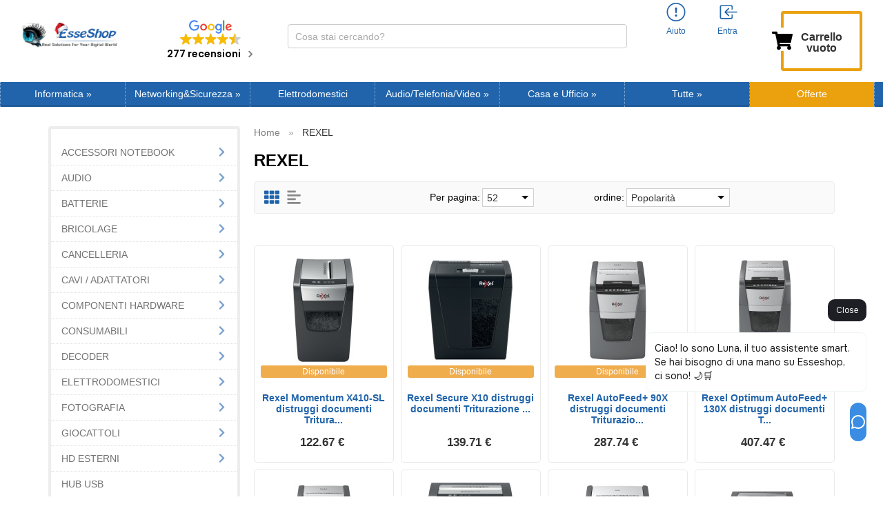

--- FILE ---
content_type: text/html; charset=UTF-8
request_url: https://www.esseshop.it/rexel-m-572.html
body_size: 42689
content:
<!DOCTYPE html>
<html dir="LTR" lang="it" prefix="og: http://ogp.me/ns#">
<head>
    <meta http-equiv="Content-Type" content="text/html; charset=utf-8">
    <meta http-equiv="X-UA-Compatible" content="IE=edge">
<!--    <meta name="viewport" content="width=device-width, initial-scale=1.0, maximum-scale=1.0">-->
    <meta name="viewport" content="width=device-width, initial-scale=1.0">
    <!-- Chrome, Firefox OS and Opera -->
    <meta name="theme-color" content="#2164ab">
    <!-- Windows Phone -->
    <meta name="msapplication-navbutton-color" content="#2164ab">
  <link  rel="stylesheet" type="text/css"  media="all" href="https://cdn.sniperfast.com/custom/esseshopit/sniperfast.css" />
    <svg xmlns="http://www.w3.org/2000/svg" style="display:none;">
    <symbol id="cart" fill="currentColor" class="bi bi-cart3" viewBox="0 0 16 16">
        <path d="M0 1.5A.5.5 0 0 1 .5 1H2a.5.5 0 0 1 .485.379L2.89 3H14.5a.5.5 0 0 1 .49.598l-1 5a.5.5 0 0 1-.465.401l-9.397.472L4.415 11H13a.5.5 0 0 1 0 1H4a.5.5 0 0 1-.491-.408L2.01 3.607 1.61 2H.5a.5.5 0 0 1-.5-.5zM3.102 4l.84 4.479 9.144-.459L13.89 4H3.102zM5 12a2 2 0 1 0 0 4 2 2 0 0 0 0-4zm7 0a2 2 0 1 0 0 4 2 2 0 0 0 0-4zm-7 1a1 1 0 1 1 0 2 1 1 0 0 1 0-2zm7 0a1 1 0 1 1 0 2 1 1 0 0 1 0-2z"/>
    </symbol>
    <symbol id="account-history" fill="currentColor" class="bi bi-person" viewBox="0 0 16 16">
        <path d="M8 8a3 3 0 1 0 0-6 3 3 0 0 0 0 6zm2-3a2 2 0 1 1-4 0 2 2 0 0 1 4 0zm4 8c0 1-1 1-1 1H3s-1 0-1-1 1-4 6-4 6 3 6 4zm-1-.004c-.001-.246-.154-.986-.832-1.664C11.516 10.68 10.289 10 8 10c-2.29 0-3.516.68-4.168 1.332-.678.678-.83 1.418-.832 1.664h10z"/>
    </symbol>
    <symbol id="account-information" fill="currentColor" class="bi bi-exclamation-circle" viewBox="0 0 16 16">
        <path d="M8 15A7 7 0 1 1 8 1a7 7 0 0 1 0 14zm0 1A8 8 0 1 0 8 0a8 8 0 0 0 0 16z"/>
        <path d="M7.002 11a1 1 0 1 1 2 0 1 1 0 0 1-2 0zM7.1 4.995a.905.905 0 1 1 1.8 0l-.35 3.507a.552.552 0 0 1-1.1 0L7.1 4.995z"/>
    </symbol>
    <symbol id="account-login" fill="currentColor" class="bi bi-box-arrow-in-left" viewBox="0 0 16 16">
        <path fill-rule="evenodd" d="M10 3.5a.5.5 0 0 0-.5-.5h-8a.5.5 0 0 0-.5.5v9a.5.5 0 0 0 .5.5h8a.5.5 0 0 0 .5-.5v-2a.5.5 0 0 1 1 0v2A1.5 1.5 0 0 1 9.5 14h-8A1.5 1.5 0 0 1 0 12.5v-9A1.5 1.5 0 0 1 1.5 2h8A1.5 1.5 0 0 1 11 3.5v2a.5.5 0 0 1-1 0v-2z"/>
        <path fill-rule="evenodd" d="M4.146 8.354a.5.5 0 0 1 0-.708l3-3a.5.5 0 1 1 .708.708L5.707 7.5H14.5a.5.5 0 0 1 0 1H5.707l2.147 2.146a.5.5 0 0 1-.708.708l-3-3z"/>
    </symbol>
    <symbol id="account-logoff" fill="currentColor" class="bi bi-box-arrow-in-left" viewBox="0 0 16 16">
        <path fill-rule="evenodd" d="M10 12.5a.5.5 0 0 1-.5.5h-8a.5.5 0 0 1-.5-.5v-9a.5.5 0 0 1 .5-.5h8a.5.5 0 0 1 .5.5v2a.5.5 0 0 0 1 0v-2A1.5 1.5 0 0 0 9.5 2h-8A1.5 1.5 0 0 0 0 3.5v9A1.5 1.5 0 0 0 1.5 14h8a1.5 1.5 0 0 0 1.5-1.5v-2a.5.5 0 0 0-1 0v2z"/>
        <path fill-rule="evenodd" d="M15.854 8.354a.5.5 0 0 0 0-.708l-3-3a.5.5 0 0 0-.708.708L14.293 7.5H5.5a.5.5 0 0 0 0 1h8.793l-2.147 2.146a.5.5 0 0 0 .708.708l3-3z"/>
    </symbol>
    <symbol id="account-login-google" enable-background="new 0 0 512 512" viewBox="0 0 512 512">
        <path d="m120 256c0-25.367 6.989-49.13 19.131-69.477v-86.308h-86.308c-34.255 44.488-52.823 98.707-52.823 155.785s18.568 111.297 52.823 155.785h86.308v-86.308c-12.142-20.347-19.131-44.11-19.131-69.477z" fill="#fbbd00"></path><path d="m256 392-60 60 60 60c57.079 0 111.297-18.568 155.785-52.823v-86.216h-86.216c-20.525 12.186-44.388 19.039-69.569 19.039z" fill="#0f9d58"></path><path d="m139.131 325.477-86.308 86.308c6.782 8.808 14.167 17.243 22.158 25.235 48.352 48.351 112.639 74.98 181.019 74.98v-120c-49.624 0-93.117-26.72-116.869-66.523z" fill="#31aa52"></path><path d="m512 256c0-15.575-1.41-31.179-4.192-46.377l-2.251-12.299h-249.557v120h121.452c-11.794 23.461-29.928 42.602-51.884 55.638l86.216 86.216c8.808-6.782 17.243-14.167 25.235-22.158 48.352-48.353 74.981-112.64 74.981-181.02z" fill="#3c79e6"></path><path d="m352.167 159.833 10.606 10.606 84.853-84.852-10.606-10.606c-48.352-48.352-112.639-74.981-181.02-74.981l-60 60 60 60c36.326 0 70.479 14.146 96.167 39.833z" fill="#cf2d48"></path><path d="m256 120v-120c-68.38 0-132.667 26.629-181.02 74.98-7.991 7.991-15.376 16.426-22.158 25.235l86.308 86.308c23.753-39.803 67.246-66.523 116.87-66.523z" fill="#eb4132"></path>
    </symbol>
    <symbol id="account-mail" enable-background="new 0 0 512 512" viewBox="0 0 512 512">
        <path d="M464 64H48C21.5 64 0 85.5 0 112v288c0 26.5 21.5 48 48 48h416c26.5 0 48-21.5 48-48V112c0-26.5-21.5-48-48-48zM48 96h416c8.8 0 16 7.2 16 16v41.4c-21.9 18.5-53.2 44-150.6 121.3-16.9 13.4-50.2 45.7-73.4 45.3-23.2.4-56.6-31.9-73.4-45.3C85.2 197.4 53.9 171.9 32 153.4V112c0-8.8 7.2-16 16-16zm416 320H48c-8.8 0-16-7.2-16-16V195c22.8 18.7 58.8 47.6 130.7 104.7 20.5 16.4 56.7 52.5 93.3 52.3 36.4.3 72.3-35.5 93.3-52.3 71.9-57.1 107.9-86 130.7-104.7v205c0 8.8-7.2 16-16 16z"></path>
    </symbol>
    <symbol id="account-password" enable-background="new 0 0 512 512" viewBox="0 0 448 512">
        <path d="M400 224h-24v-72C376 68.2 307.8 0 224 0S72 68.2 72 152v72H48c-26.5 0-48 21.5-48 48v192c0 26.5 21.5 48 48 48h352c26.5 0 48-21.5 48-48V272c0-26.5-21.5-48-48-48zm-104 0H152v-72c0-39.7 32.3-72 72-72s72 32.3 72 72v72z"></path>
    </symbol>
    <symbol id="product-info" viewBox="0 0 16 16">
        <path d="M8 16A8 8 0 1 0 8 0a8 8 0 0 0 0 16zm.93-9.412-1 4.705c-.07.34.029.533.304.533.194 0 .487-.07.686-.246l-.088.416c-.287.346-.92.598-1.465.598-.703 0-1.002-.422-.808-1.319l.738-3.468c.064-.293.006-.399-.287-.47l-.451-.081.082-.381 2.29-.287zM8 5.5a1 1 0 1 1 0-2 1 1 0 0 1 0 2z"/>
    </symbol>
    <symbol id="share-fb" viewBox="0 0 24 24">
        <path d="M12 0C5.38 0 0 5.38 0 12s5.38 12 12 12 12-5.38 12-12S18.62 0 12 0zm3.6 11.5h-2.1v7h-3v-7h-2v-2h2V8.34c0-1.1.35-2.82 2.65-2.82h2.35v2.3h-1.4c-.25 0-.6.13-.6.66V9.5h2.34l-.24 2z"/>
    </symbol>
    <symbol id="share-twitter" viewBox="0 0 24 24">
        <path d="M12 0C5.38 0 0 5.38 0 12s5.38 12 12 12 12-5.38 12-12S18.62 0 12 0zm5.26 9.38v.34c0 3.48-2.64 7.5-7.48 7.5-1.48 0-2.87-.44-4.03-1.2 1.37.17 2.77-.2 3.9-1.08-1.16-.02-2.13-.78-2.46-1.83.38.1.8.07 1.17-.03-1.2-.24-2.1-1.3-2.1-2.58v-.05c.35.2.75.32 1.18.33-.7-.47-1.17-1.28-1.17-2.2 0-.47.13-.92.36-1.3C7.94 8.85 9.88 9.9 12.06 10c-.04-.2-.06-.4-.06-.6 0-1.46 1.18-2.63 2.63-2.63.76 0 1.44.3 1.92.82.6-.12 1.95-.27 1.95-.27-.35.53-.72 1.66-1.24 2.04z"/>
    </symbol>
    <symbol id="share-mail" viewBox="0 0 24 24">
        <path d="M12 0C5.38 0 0 5.38 0 12s5.38 12 12 12 12-5.38 12-12S18.62 0 12 0zm8 16c0 1.1-.9 2-2 2H6c-1.1 0-2-.9-2-2V8c0-1.1.9-2 2-2h12c1.1 0 2 .9 2 2v8z"/><path d="M17.9 8.18c-.2-.2-.5-.24-.72-.07L12 12.38 6.82 8.1c-.22-.16-.53-.13-.7.08s-.15.53.06.7l3.62 2.97-3.57 2.23c-.23.14-.3.45-.15.7.1.14.25.22.42.22.1 0 .18-.02.27-.08l3.85-2.4 1.06.87c.1.04.2.1.32.1s.23-.06.32-.1l1.06-.9 3.86 2.4c.08.06.17.1.26.1.17 0 .33-.1.42-.25.15-.24.08-.55-.15-.7l-3.57-2.22 3.62-2.96c.2-.2.24-.5.07-.72z"/>
    </symbol>
    <symbol id="share-whatsapp" viewBox="0 0 24 24">
        <path d="m12 0c-6.6 0-12 5.4-12 12s5.4 12 12 12 12-5.4 12-12-5.4-12-12-12zm0 3.8c2.2 0 4.2 0.9 5.7 2.4 1.6 1.5 2.4 3.6 2.5 5.7 0 4.5-3.6 8.1-8.1 8.1-1.4 0-2.7-0.4-3.9-1l-4.4 1.1 1.2-4.2c-0.8-1.2-1.1-2.6-1.1-4 0-4.5 3.6-8.1 8.1-8.1zm0.1 1.5c-3.7 0-6.7 3-6.7 6.7 0 1.3 0.3 2.5 1 3.6l0.1 0.3-0.7 2.4 2.5-0.7 0.3 0.099c1 0.7 2.2 1 3.4 1 3.7 0 6.8-3 6.9-6.6 0-1.8-0.7-3.5-2-4.8s-3-2-4.8-2zm-3 2.9h0.4c0.2 0 0.4-0.099 0.5 0.3s0.5 1.5 0.6 1.7 0.1 0.2 0 0.3-0.1 0.2-0.2 0.3l-0.3 0.3c-0.1 0.1-0.2 0.2-0.1 0.4 0.2 0.2 0.6 0.9 1.2 1.4 0.7 0.7 1.4 0.9 1.6 1 0.2 0 0.3 0.001 0.4-0.099s0.5-0.6 0.6-0.8c0.2-0.2 0.3-0.2 0.5-0.1l1.4 0.7c0.2 0.1 0.3 0.2 0.5 0.3 0 0.1 0.1 0.5-0.099 1s-1 0.9-1.4 1c-0.3 0-0.8 0.001-1.3-0.099-0.3-0.1-0.7-0.2-1.2-0.4-2.1-0.9-3.4-3-3.5-3.1s-0.8-1.1-0.8-2.1c0-1 0.5-1.5 0.7-1.7s0.4-0.3 0.5-0.3z"/>
    </symbol>
    <symbol id="share-telegram" viewBox="0 0 24 24">
        <path d="M12 23.5c6.35 0 11.5-5.15 11.5-11.5S18.35.5 12 .5.5 5.65.5 12 5.65 23.5 12 23.5zM2.505 11.053c-.31.118-.505.738-.505.738s.203.62.513.737l3.636 1.355 1.417 4.557a.787.787 0 0 0 1.25.375l2.115-1.72a.29.29 0 0 1 .353-.01L15.1 19.85a.786.786 0 0 0 .746.095.786.786 0 0 0 .487-.573l2.793-13.426a.787.787 0 0 0-1.054-.893l-15.568 6z" fill-rule="evenodd"/>
    </symbol>
    <symbol id="header-search" enable-background="new 0 0 512 512" viewBox="0 0 448 512">
        <path fill="#008DD2" d="M3346 1077c41,0 75,34 75,75 0,41 -34,75 -75,75 -41,0 -75,-34 -75,-75 0,-41 34,-75 75,-75zm-1198 -824c193,0 349,156 349,349 0,193 -156,349 -349,349 -193,0 -349,-156 -349,-349 0,-193 156,-349 349,-349zm-1116 546c151,0 274,123 274,274 0,151 -123,274 -274,274 -151,0 -274,-123 -274,-274 0,-151 123,-274 274,-274zm-500 1189c134,0 243,109 243,243 0,134 -109,243 -243,243 -134,0 -243,-109 -243,-243 0,-134 109,-243 243,-243zm500 1223c121,0 218,98 218,218 0,121 -98,218 -218,218 -121,0 -218,-98 -218,-218 0,-121 98,-218 218,-218zm1116 434c110,0 200,89 200,200 0,110 -89,200 -200,200 -110,0 -200,-89 -200,-200 0,-110 89,-200 200,-200zm1145 -434c81,0 147,66 147,147 0,81 -66,147 -147,147 -81,0 -147,-66 -147,-147 0,-81 66,-147 147,-147zm459 -1098c65,0 119,53 119,119 0,65 -53,119 -119,119 -65,0 -119,-53 -119,-119 0,-65 53,-119 119,-119z"/>
    </symbol>
    <symbol id="header-search-btn" enable-background="new 0 0 512 512" viewBox="0 0 512 512">
        <path d="M443.5 420.2L336.7 312.4c20.9-26.2 33.5-59.4 33.5-95.5 0-84.5-68.5-153-153.1-153S64 132.5 64 217s68.5 153 153.1 153c36.6 0 70.1-12.8 96.5-34.2l106.1 107.1c3.2 3.4 7.6 5.1 11.9 5.1 4.1 0 8.2-1.5 11.3-4.5 6.6-6.3 6.8-16.7.6-23.3zm-226.4-83.1c-32.1 0-62.3-12.5-85-35.2-22.7-22.7-35.2-52.9-35.2-84.9 0-32.1 12.5-62.3 35.2-84.9 22.7-22.7 52.9-35.2 85-35.2s62.3 12.5 85 35.2c22.7 22.7 35.2 52.9 35.2 84.9 0 32.1-12.5 62.3-35.2 84.9-22.7 22.7-52.9 35.2-85 35.2z"></path>
    </symbol>
    <symbol id="header-mobile-basket" enable-background="new 0 0 512 512" viewBox="0 0 576 512">
       <path d="M528.12 301.319l47.273-208C578.806 78.301 567.391 64 551.99 64H159.208l-9.166-44.81C147.758 8.021 137.93 0 126.529 0H24C10.745 0 0 10.745 0 24v16c0 13.255 10.745 24 24 24h69.883l70.248 343.435C147.325 417.1 136 435.222 136 456c0 30.928 25.072 56 56 56s56-25.072 56-56c0-15.674-6.447-29.835-16.824-40h209.647C430.447 426.165 424 440.326 424 456c0 30.928 25.072 56 56 56s56-25.072 56-56c0-22.172-12.888-41.332-31.579-50.405l5.517-24.276c3.413-15.018-8.002-29.319-23.403-29.319H218.117l-6.545-32h293.145c11.206 0 20.92-7.754 23.403-18.681z"></path>
    </symbol>
    <symbol id="header-mobile-login" enable-background="new 0 0 512 512" viewBox="0 0 512 512">
       <path d="M447.8 438.3c-7.2-31.8-48.3-47.3-62.5-52.3-15.6-5.5-37.8-6.8-52.1-10-8.2-1.8-20.1-6.3-24.1-11.1s-1.6-49.3-1.6-49.3 7.4-11.5 11.4-21.7c4-10.1 8.4-37.9 8.4-37.9s8.2 0 11.1-14.4c3.1-15.7 8-21.8 7.4-33.5-.6-11.5-6.9-11.2-6.9-11.2s6.1-16.7 6.8-51.3c.9-41.1-31.3-81.6-89.6-81.6-59.1 0-90.6 40.5-89.7 81.6.8 34.6 6.7 51.3 6.7 51.3s-6.3-.3-6.9 11.2c-.6 11.7 4.3 17.8 7.4 33.5 2.8 14.4 11.1 14.4 11.1 14.4s4.4 27.8 8.4 37.9c4 10.2 11.4 21.7 11.4 21.7s2.4 44.5-1.6 49.3c-4 4.8-15.9 9.3-24.1 11.1-14.3 3.2-36.5 4.5-52.1 10-14.2 5-55.3 20.5-62.5 52.3-1.1 5 2.7 9.7 7.9 9.7H440c5.1 0 8.9-4.7 7.8-9.7z"></path>
    </symbol>
    <symbol id="review-like" enable-background="new 0 0 512 512" viewBox="0 0 512 512">
        <path d="M104 224H24c-13.255 0-24 10.745-24 24v240c0 13.255 10.745 24 24 24h80c13.255 0 24-10.745 24-24V248c0-13.255-10.745-24-24-24zM64 472c-13.255 0-24-10.745-24-24s10.745-24 24-24 24 10.745 24 24-10.745 24-24 24zM384 81.452c0 42.416-25.97 66.208-33.277 94.548h101.723c33.397 0 59.397 27.746 59.553 58.098.084 17.938-7.546 37.249-19.439 49.197l-.11.11c9.836 23.337 8.237 56.037-9.308 79.469 8.681 25.895-.069 57.704-16.382 74.757 4.298 17.598 2.244 32.575-6.148 44.632C440.202 511.587 389.616 512 346.839 512l-2.845-.001c-48.287-.017-87.806-17.598-119.56-31.725-15.957-7.099-36.821-15.887-52.651-16.178-6.54-.12-11.783-5.457-11.783-11.998v-213.77c0-3.2 1.282-6.271 3.558-8.521 39.614-39.144 56.648-80.587 89.117-113.111 14.804-14.832 20.188-37.236 25.393-58.902C282.515 39.293 291.817 0 312 0c24 0 72 8 72 81.452z"></path>
    </symbol>
    <symbol id="review-time" enable-background="new 0 0 512 512" viewBox="0 0 512 512">
        <path d="M256 8C119 8 8 119 8 256s111 248 248 248 248-111 248-248S393 8 256 8zm0 448c-110.5 0-200-89.5-200-200S145.5 56 256 56s200 89.5 200 200-89.5 200-200 200zm61.8-104.4l-84.9-61.7c-3.1-2.3-4.9-5.9-4.9-9.7V116c0-6.6 5.4-12 12-12h32c6.6 0 12 5.4 12 12v141.7l66.8 48.6c5.4 3.9 6.5 11.4 2.6 16.8L334.6 349c-3.9 5.3-11.4 6.5-16.8 2.6z"></path>
    </symbol>
    <symbol id="menu-arrow" viewBox="0 0 320 512">
        <path d="M285.476 272.971L91.132 467.314c-9.373 9.373-24.569 9.373-33.941 0l-22.667-22.667c-9.357-9.357-9.375-24.522-.04-33.901L188.505 256 34.484 101.255c-9.335-9.379-9.317-24.544.04-33.901l22.667-22.667c9.373-9.373 24.569-9.373 33.941 0L285.475 239.03c9.373 9.372 9.373 24.568.001 33.941z"></path>
    </symbol>
    <symbol id="categories-component" fill="currentColor" class="bi bi-cpu" viewBox="0 0 16 16">
        <path d="M5 0a.5.5 0 0 1 .5.5V2h1V.5a.5.5 0 0 1 1 0V2h1V.5a.5.5 0 0 1 1 0V2h1V.5a.5.5 0 0 1 1 0V2A2.5 2.5 0 0 1 14 4.5h1.5a.5.5 0 0 1 0 1H14v1h1.5a.5.5 0 0 1 0 1H14v1h1.5a.5.5 0 0 1 0 1H14v1h1.5a.5.5 0 0 1 0 1H14a2.5 2.5 0 0 1-2.5 2.5v1.5a.5.5 0 0 1-1 0V14h-1v1.5a.5.5 0 0 1-1 0V14h-1v1.5a.5.5 0 0 1-1 0V14h-1v1.5a.5.5 0 0 1-1 0V14A2.5 2.5 0 0 1 2 11.5H.5a.5.5 0 0 1 0-1H2v-1H.5a.5.5 0 0 1 0-1H2v-1H.5a.5.5 0 0 1 0-1H2v-1H.5a.5.5 0 0 1 0-1H2A2.5 2.5 0 0 1 4.5 2V.5A.5.5 0 0 1 5 0zm-.5 3A1.5 1.5 0 0 0 3 4.5v7A1.5 1.5 0 0 0 4.5 13h7a1.5 1.5 0 0 0 1.5-1.5v-7A1.5 1.5 0 0 0 11.5 3h-7zM5 6.5A1.5 1.5 0 0 1 6.5 5h3A1.5 1.5 0 0 1 11 6.5v3A1.5 1.5 0 0 1 9.5 11h-3A1.5 1.5 0 0 1 5 9.5v-3zM6.5 6a.5.5 0 0 0-.5.5v3a.5.5 0 0 0 .5.5h3a.5.5 0 0 0 .5-.5v-3a.5.5 0 0 0-.5-.5h-3z"/>
    </symbol>
    <symbol id="categories-notebook" fill="currentColor" class="bi bi-laptop" viewBox="0 0 16 16">
        <path d="M13.5 3a.5.5 0 0 1 .5.5V11H2V3.5a.5.5 0 0 1 .5-.5h11zm-11-1A1.5 1.5 0 0 0 1 3.5V12h14V3.5A1.5 1.5 0 0 0 13.5 2h-11zM0 12.5h16a1.5 1.5 0 0 1-1.5 1.5h-13A1.5 1.5 0 0 1 0 12.5z"/>
    </symbol>
    <symbol id="categories-tablet" fill="currentColor" class="bi bi-tablet" viewBox="0 0 16 16">
        <path d="M12 1a1 1 0 0 1 1 1v12a1 1 0 0 1-1 1H4a1 1 0 0 1-1-1V2a1 1 0 0 1 1-1h8zM4 0a2 2 0 0 0-2 2v12a2 2 0 0 0 2 2h8a2 2 0 0 0 2-2V2a2 2 0 0 0-2-2H4z"/>
        <path d="M8 14a1 1 0 1 0 0-2 1 1 0 0 0 0 2z"/>
    </symbol>
    <symbol id="categories-bag" fill="currentColor" class="bi bi-bag-dash" viewBox="0 0 16 16">
        <path fill-rule="evenodd" d="M5.5 10a.5.5 0 0 1 .5-.5h4a.5.5 0 0 1 0 1H6a.5.5 0 0 1-.5-.5z"/>
        <path d="M8 1a2.5 2.5 0 0 1 2.5 2.5V4h-5v-.5A2.5 2.5 0 0 1 8 1zm3.5 3v-.5a3.5 3.5 0 1 0-7 0V4H1v10a2 2 0 0 0 2 2h10a2 2 0 0 0 2-2V4h-3.5zM2 5h12v9a1 1 0 0 1-1 1H3a1 1 0 0 1-1-1V5z"/>
    </symbol>
    <symbol id="categories-tools" fill="currentColor" class="bi bi-tools" viewBox="0 0 16 16">
        <path d="M1 0 0 1l2.2 3.081a1 1 0 0 0 .815.419h.07a1 1 0 0 1 .708.293l2.675 2.675-2.617 2.654A3.003 3.003 0 0 0 0 13a3 3 0 1 0 5.878-.851l2.654-2.617.968.968-.305.914a1 1 0 0 0 .242 1.023l3.356 3.356a1 1 0 0 0 1.414 0l1.586-1.586a1 1 0 0 0 0-1.414l-3.356-3.356a1 1 0 0 0-1.023-.242L10.5 9.5l-.96-.96 2.68-2.643A3.005 3.005 0 0 0 16 3c0-.269-.035-.53-.102-.777l-2.14 2.141L12 4l-.364-1.757L13.777.102a3 3 0 0 0-3.675 3.68L7.462 6.46 4.793 3.793a1 1 0 0 1-.293-.707v-.071a1 1 0 0 0-.419-.814L1 0zm9.646 10.646a.5.5 0 0 1 .708 0l3 3a.5.5 0 0 1-.708.708l-3-3a.5.5 0 0 1 0-.708zM3 11l.471.242.529.026.287.445.445.287.026.529L5 13l-.242.471-.026.529-.445.287-.287.445-.529.026L3 15l-.471-.242L2 14.732l-.287-.445L1.268 14l-.026-.529L1 13l.242-.471.026-.529.445-.287.287-.445.529-.026L3 11z"/>
    </symbol>
    <symbol id="categories-hdd" fill="currentColor" class="bi bi-hdd-stack" viewBox="0 0 16 16">
        <path d="M14 10a1 1 0 0 1 1 1v1a1 1 0 0 1-1 1H2a1 1 0 0 1-1-1v-1a1 1 0 0 1 1-1h12zM2 9a2 2 0 0 0-2 2v1a2 2 0 0 0 2 2h12a2 2 0 0 0 2-2v-1a2 2 0 0 0-2-2H2z"/>
        <path d="M5 11.5a.5.5 0 1 1-1 0 .5.5 0 0 1 1 0zm-2 0a.5.5 0 1 1-1 0 .5.5 0 0 1 1 0zM14 3a1 1 0 0 1 1 1v1a1 1 0 0 1-1 1H2a1 1 0 0 1-1-1V4a1 1 0 0 1 1-1h12zM2 2a2 2 0 0 0-2 2v1a2 2 0 0 0 2 2h12a2 2 0 0 0 2-2V4a2 2 0 0 0-2-2H2z"/>
        <path d="M5 4.5a.5.5 0 1 1-1 0 .5.5 0 0 1 1 0zm-2 0a.5.5 0 1 1-1 0 .5.5 0 0 1 1 0z"/>
    </symbol>
    <symbol id="categories-disc" fill="currentColor" class="bi bi-disc" viewBox="0 0 16 16">
        <path d="M8 15A7 7 0 1 1 8 1a7 7 0 0 1 0 14zm0 1A8 8 0 1 0 8 0a8 8 0 0 0 0 16z"/>
        <path d="M10 8a2 2 0 1 1-4 0 2 2 0 0 1 4 0zM8 4a4 4 0 0 0-4 4 .5.5 0 0 1-1 0 5 5 0 0 1 5-5 .5.5 0 0 1 0 1zm4.5 3.5a.5.5 0 0 1 .5.5 5 5 0 0 1-5 5 .5.5 0 0 1 0-1 4 4 0 0 0 4-4 .5.5 0 0 1 .5-.5z"/>
    </symbol>
    <symbol id="categories-router" fill="currentColor" class="bi bi-router" viewBox="0 0 16 16">
        <path fill-rule="evenodd" d="M5.525 3.025a3.5 3.5 0 0 1 4.95 0 .5.5 0 1 0 .707-.707 4.5 4.5 0 0 0-6.364 0 .5.5 0 0 0 .707.707ZM6.94 4.44a1.5 1.5 0 0 1 2.122 0 .5.5 0 0 0 .707-.707 2.5 2.5 0 0 0-3.536 0 .5.5 0 0 0 .707.707ZM2.974 2.342a.5.5 0 1 0-.948.316L3.806 8H1.5A1.5 1.5 0 0 0 0 9.5v2A1.5 1.5 0 0 0 1.5 13H2a.5.5 0 0 0 .5.5h2A.5.5 0 0 0 5 13h6a.5.5 0 0 0 .5.5h2a.5.5 0 0 0 .5-.5h.5a1.5 1.5 0 0 0 1.5-1.5v-2A1.5 1.5 0 0 0 14.5 8h-2.306l1.78-5.342a.5.5 0 1 0-.948-.316L11.14 8H4.86L2.974 2.342ZM6.5 9h8a.5.5 0 0 1 .5.5v2a.5.5 0 0 1-.5.5h-13a.5.5 0 0 1-.5-.5v-2a.5.5 0 0 1 .5-.5h5Zm-4 2a.5.5 0 1 1 0-1 .5.5 0 0 1 0 1Zm4.5-.5a.5.5 0 1 0 1 0 .5.5 0 0 0-1 0Zm2.5.5a.5.5 0 1 1 0-1 .5.5 0 0 1 0 1Zm1.5-.5a.5.5 0 1 0 1 0 .5.5 0 0 0-1 0Zm2 0a.5.5 0 1 0 1 0 .5.5 0 0 0-1 0Zm-4.5-5a.5.5 0 1 1-1 0 .5.5 0 0 1 1 0Z"/>
    </symbol>
    <symbol id="categories-shield" fill="currentColor" class="bi bi-shield-lock" viewBox="0 0 16 16">
        <path d="M5.338 1.59a61.44 61.44 0 0 0-2.837.856.481.481 0 0 0-.328.39c-.554 4.157.726 7.19 2.253 9.188a10.725 10.725 0 0 0 2.287 2.233c.346.244.652.42.893.533.12.057.218.095.293.118a.55.55 0 0 0 .101.025.615.615 0 0 0 .1-.025c.076-.023.174-.061.294-.118.24-.113.547-.29.893-.533a10.726 10.726 0 0 0 2.287-2.233c1.527-1.997 2.807-5.031 2.253-9.188a.48.48 0 0 0-.328-.39c-.651-.213-1.75-.56-2.837-.855C9.552 1.29 8.531 1.067 8 1.067c-.53 0-1.552.223-2.662.524zM5.072.56C6.157.265 7.31 0 8 0s1.843.265 2.928.56c1.11.3 2.229.655 2.887.87a1.54 1.54 0 0 1 1.044 1.262c.596 4.477-.787 7.795-2.465 9.99a11.775 11.775 0 0 1-2.517 2.453 7.159 7.159 0 0 1-1.048.625c-.28.132-.581.24-.829.24s-.548-.108-.829-.24a7.158 7.158 0 0 1-1.048-.625 11.777 11.777 0 0 1-2.517-2.453C1.928 10.487.545 7.169 1.141 2.692A1.54 1.54 0 0 1 2.185 1.43 62.456 62.456 0 0 1 5.072.56z"/>
        <path d="M9.5 6.5a1.5 1.5 0 0 1-1 1.415l.385 1.99a.5.5 0 0 1-.491.595h-.788a.5.5 0 0 1-.49-.595l.384-1.99a1.5 1.5 0 1 1 2-1.415z"/>
    </symbol>
    <symbol id="categories-hdd-rack" fill="currentColor" class="bi bi-hdd-rack" viewBox="0 0 16 16">
        <path d="M4.5 5a.5.5 0 1 0 0-1 .5.5 0 0 0 0 1zM3 4.5a.5.5 0 1 1-1 0 .5.5 0 0 1 1 0zm2 7a.5.5 0 1 1-1 0 .5.5 0 0 1 1 0zm-2.5.5a.5.5 0 1 0 0-1 .5.5 0 0 0 0 1z"/>
        <path d="M2 2a2 2 0 0 0-2 2v1a2 2 0 0 0 2 2h1v2H2a2 2 0 0 0-2 2v1a2 2 0 0 0 2 2h12a2 2 0 0 0 2-2v-1a2 2 0 0 0-2-2h-1V7h1a2 2 0 0 0 2-2V4a2 2 0 0 0-2-2H2zm13 2v1a1 1 0 0 1-1 1H2a1 1 0 0 1-1-1V4a1 1 0 0 1 1-1h12a1 1 0 0 1 1 1zm0 7v1a1 1 0 0 1-1 1H2a1 1 0 0 1-1-1v-1a1 1 0 0 1 1-1h12a1 1 0 0 1 1 1zm-3-4v2H4V7h8z"/>
    </symbol>
    <symbol id="categories-bezier2" fill="currentColor" class="bi bi-bezier2" viewBox="0 0 16 16">
        <path fill-rule="evenodd" d="M1 2.5A1.5 1.5 0 0 1 2.5 1h1A1.5 1.5 0 0 1 5 2.5h4.134a1 1 0 1 1 0 1h-2.01c.18.18.34.381.484.605.638.992.892 2.354.892 3.895 0 1.993.257 3.092.713 3.7.356.476.895.721 1.787.784A1.5 1.5 0 0 1 12.5 11h1a1.5 1.5 0 0 1 1.5 1.5v1a1.5 1.5 0 0 1-1.5 1.5h-1a1.5 1.5 0 0 1-1.5-1.5H6.866a1 1 0 1 1 0-1h1.711a2.839 2.839 0 0 1-.165-.2C7.743 11.407 7.5 10.007 7.5 8c0-1.46-.246-2.597-.733-3.355-.39-.605-.952-1-1.767-1.112A1.5 1.5 0 0 1 3.5 5h-1A1.5 1.5 0 0 1 1 3.5v-1zM2.5 2a.5.5 0 0 0-.5.5v1a.5.5 0 0 0 .5.5h1a.5.5 0 0 0 .5-.5v-1a.5.5 0 0 0-.5-.5h-1zm10 10a.5.5 0 0 0-.5.5v1a.5.5 0 0 0 .5.5h1a.5.5 0 0 0 .5-.5v-1a.5.5 0 0 0-.5-.5h-1z"/>
    </symbol>
    <symbol id="categories-volume" fill="currentColor" class="bi bi-volume-up" viewBox="0 0 16 16">
        <path d="M11.536 14.01A8.473 8.473 0 0 0 14.026 8a8.473 8.473 0 0 0-2.49-6.01l-.708.707A7.476 7.476 0 0 1 13.025 8c0 2.071-.84 3.946-2.197 5.303l.708.707z"/>
        <path d="M10.121 12.596A6.48 6.48 0 0 0 12.025 8a6.48 6.48 0 0 0-1.904-4.596l-.707.707A5.483 5.483 0 0 1 11.025 8a5.483 5.483 0 0 1-1.61 3.89l.706.706z"/>
        <path d="M10.025 8a4.486 4.486 0 0 1-1.318 3.182L8 10.475A3.489 3.489 0 0 0 9.025 8c0-.966-.392-1.841-1.025-2.475l.707-.707A4.486 4.486 0 0 1 10.025 8zM7 4a.5.5 0 0 0-.812-.39L3.825 5.5H1.5A.5.5 0 0 0 1 6v4a.5.5 0 0 0 .5.5h2.325l2.363 1.89A.5.5 0 0 0 7 12V4zM4.312 6.39 6 5.04v5.92L4.312 9.61A.5.5 0 0 0 4 9.5H2v-3h2a.5.5 0 0 0 .312-.11z"/>
    </symbol>
    <symbol id="categories-bluetooth" fill="currentColor" class="bi bi-bluetooth" viewBox="0 0 16 16">
        <path fill-rule="evenodd" d="m8.543 3.948 1.316 1.316L8.543 6.58V3.948Zm0 8.104 1.316-1.316L8.543 9.42v2.632Zm-1.41-4.043L4.275 5.133l.827-.827L7.377 6.58V1.128l4.137 4.136L8.787 8.01l2.745 2.745-4.136 4.137V9.42l-2.294 2.274-.827-.827L7.133 8.01ZM7.903 16c3.498 0 5.904-1.655 5.904-8.01 0-6.335-2.406-7.99-5.903-7.99C4.407 0 2 1.655 2 8.01 2 14.344 4.407 16 7.904 16Z"/>
    </symbol>
    <symbol id="categories-camera" fill="currentColor" class="bi bi-camera" viewBox="0 0 16 16">
        <path d="M15 12a1 1 0 0 1-1 1H2a1 1 0 0 1-1-1V6a1 1 0 0 1 1-1h1.172a3 3 0 0 0 2.12-.879l.83-.828A1 1 0 0 1 6.827 3h2.344a1 1 0 0 1 .707.293l.828.828A3 3 0 0 0 12.828 5H14a1 1 0 0 1 1 1v6zM2 4a2 2 0 0 0-2 2v6a2 2 0 0 0 2 2h12a2 2 0 0 0 2-2V6a2 2 0 0 0-2-2h-1.172a2 2 0 0 1-1.414-.586l-.828-.828A2 2 0 0 0 9.172 2H6.828a2 2 0 0 0-1.414.586l-.828.828A2 2 0 0 1 3.172 4H2z"/>
        <path d="M8 11a2.5 2.5 0 1 1 0-5 2.5 2.5 0 0 1 0 5zm0 1a3.5 3.5 0 1 0 0-7 3.5 3.5 0 0 0 0 7zM3 6.5a.5.5 0 1 1-1 0 .5.5 0 0 1 1 0z"/>
    </symbol>
    <symbol id="categories-phone" fill="currentColor" class="bi bi-phone" viewBox="0 0 16 16">
        <path d="M11 1a1 1 0 0 1 1 1v12a1 1 0 0 1-1 1H5a1 1 0 0 1-1-1V2a1 1 0 0 1 1-1h6zM5 0a2 2 0 0 0-2 2v12a2 2 0 0 0 2 2h6a2 2 0 0 0 2-2V2a2 2 0 0 0-2-2H5z"/>
        <path d="M8 14a1 1 0 1 0 0-2 1 1 0 0 0 0 2z"/>
    </symbol>
    <symbol id="categories-camera-video" fill="currentColor" class="bi bi-camera-video" viewBox="0 0 16 16">
        <path fill-rule="evenodd" d="M0 5a2 2 0 0 1 2-2h7.5a2 2 0 0 1 1.983 1.738l3.11-1.382A1 1 0 0 1 16 4.269v7.462a1 1 0 0 1-1.406.913l-3.111-1.382A2 2 0 0 1 9.5 13H2a2 2 0 0 1-2-2V5zm11.5 5.175 3.5 1.556V4.269l-3.5 1.556v4.35zM2 4a1 1 0 0 0-1 1v6a1 1 0 0 0 1 1h7.5a1 1 0 0 0 1-1V5a1 1 0 0 0-1-1H2z"/>
    </symbol>
    <symbol id="categories-controller" fill="currentColor" class="bi bi-controller" viewBox="0 0 16 16">
        <path d="M11.5 6.027a.5.5 0 1 1-1 0 .5.5 0 0 1 1 0zm-1.5 1.5a.5.5 0 1 0 0-1 .5.5 0 0 0 0 1zm2.5-.5a.5.5 0 1 1-1 0 .5.5 0 0 1 1 0zm-1.5 1.5a.5.5 0 1 0 0-1 .5.5 0 0 0 0 1zm-6.5-3h1v1h1v1h-1v1h-1v-1h-1v-1h1v-1z"/>
        <path d="M3.051 3.26a.5.5 0 0 1 .354-.613l1.932-.518a.5.5 0 0 1 .62.39c.655-.079 1.35-.117 2.043-.117.72 0 1.443.041 2.12.126a.5.5 0 0 1 .622-.399l1.932.518a.5.5 0 0 1 .306.729c.14.09.266.19.373.297.408.408.78 1.05 1.095 1.772.32.733.599 1.591.805 2.466.206.875.34 1.78.364 2.606.024.816-.059 1.602-.328 2.21a1.42 1.42 0 0 1-1.445.83c-.636-.067-1.115-.394-1.513-.773-.245-.232-.496-.526-.739-.808-.126-.148-.25-.292-.368-.423-.728-.804-1.597-1.527-3.224-1.527-1.627 0-2.496.723-3.224 1.527-.119.131-.242.275-.368.423-.243.282-.494.575-.739.808-.398.38-.877.706-1.513.773a1.42 1.42 0 0 1-1.445-.83c-.27-.608-.352-1.395-.329-2.21.024-.826.16-1.73.365-2.606.206-.875.486-1.733.805-2.466.315-.722.687-1.364 1.094-1.772a2.34 2.34 0 0 1 .433-.335.504.504 0 0 1-.028-.079zm2.036.412c-.877.185-1.469.443-1.733.708-.276.276-.587.783-.885 1.465a13.748 13.748 0 0 0-.748 2.295 12.351 12.351 0 0 0-.339 2.406c-.022.755.062 1.368.243 1.776a.42.42 0 0 0 .426.24c.327-.034.61-.199.929-.502.212-.202.4-.423.615-.674.133-.156.276-.323.44-.504C4.861 9.969 5.978 9.027 8 9.027s3.139.942 3.965 1.855c.164.181.307.348.44.504.214.251.403.472.615.674.318.303.601.468.929.503a.42.42 0 0 0 .426-.241c.18-.408.265-1.02.243-1.776a12.354 12.354 0 0 0-.339-2.406 13.753 13.753 0 0 0-.748-2.295c-.298-.682-.61-1.19-.885-1.465-.264-.265-.856-.523-1.733-.708-.85-.179-1.877-.27-2.913-.27-1.036 0-2.063.091-2.913.27z"/>
    </symbol>
    <symbol id="categories-pencil-square" fill="currentColor" class="bi bi-pencil-square" viewBox="0 0 16 16">
        <path d="M15.502 1.94a.5.5 0 0 1 0 .706L14.459 3.69l-2-2L13.502.646a.5.5 0 0 1 .707 0l1.293 1.293zm-1.75 2.456-2-2L4.939 9.21a.5.5 0 0 0-.121.196l-.805 2.414a.25.25 0 0 0 .316.316l2.414-.805a.5.5 0 0 0 .196-.12l6.813-6.814z"/>
        <path fill-rule="evenodd" d="M1 13.5A1.5 1.5 0 0 0 2.5 15h11a1.5 1.5 0 0 0 1.5-1.5v-6a.5.5 0 0 0-1 0v6a.5.5 0 0 1-.5.5h-11a.5.5 0 0 1-.5-.5v-11a.5.5 0 0 1 .5-.5H9a.5.5 0 0 0 0-1H2.5A1.5 1.5 0 0 0 1 2.5v11z"/>
    </symbol>
    <symbol id="categories-scissors" fill="currentColor" class="bi bi-scissors" viewBox="0 0 16 16">
        <path d="M3.5 3.5c-.614-.884-.074-1.962.858-2.5L8 7.226 11.642 1c.932.538 1.472 1.616.858 2.5L8.81 8.61l1.556 2.661a2.5 2.5 0 1 1-.794.637L8 9.73l-1.572 2.177a2.5 2.5 0 1 1-.794-.637L7.19 8.61 3.5 3.5zm2.5 10a1.5 1.5 0 1 0-3 0 1.5 1.5 0 0 0 3 0zm7 0a1.5 1.5 0 1 0-3 0 1.5 1.5 0 0 0 3 0z"/>
    </symbol>
    <symbol id="categories-dice-3" fill="currentColor" class="bi bi-dice-3" viewBox="0 0 16 16">
        <path d="M13 1a2 2 0 0 1 2 2v10a2 2 0 0 1-2 2H3a2 2 0 0 1-2-2V3a2 2 0 0 1 2-2h10zM3 0a3 3 0 0 0-3 3v10a3 3 0 0 0 3 3h10a3 3 0 0 0 3-3V3a3 3 0 0 0-3-3H3z"/>
        <path d="M5.5 4a1.5 1.5 0 1 1-3 0 1.5 1.5 0 0 1 3 0zm8 8a1.5 1.5 0 1 1-3 0 1.5 1.5 0 0 1 3 0zm-4-4a1.5 1.5 0 1 1-3 0 1.5 1.5 0 0 1 3 0z"/>
    </symbol>
    <symbol id="categories-lightbulb" fill="currentColor" class="bi bi-lightbulb" viewBox="0 0 16 16">
        <path d="M2 6a6 6 0 1 1 10.174 4.31c-.203.196-.359.4-.453.619l-.762 1.769A.5.5 0 0 1 10.5 13a.5.5 0 0 1 0 1 .5.5 0 0 1 0 1l-.224.447a1 1 0 0 1-.894.553H6.618a1 1 0 0 1-.894-.553L5.5 15a.5.5 0 0 1 0-1 .5.5 0 0 1 0-1 .5.5 0 0 1-.46-.302l-.761-1.77a1.964 1.964 0 0 0-.453-.618A5.984 5.984 0 0 1 2 6zm6-5a5 5 0 0 0-3.479 8.592c.263.254.514.564.676.941L5.83 12h4.342l.632-1.467c.162-.377.413-.687.676-.941A5 5 0 0 0 8 1z"/>
    </symbol>
    <symbol id="categories-plug" fill="currentColor" class="bi bi-plug" viewBox="0 0 16 16">
        <path d="M6 0a.5.5 0 0 1 .5.5V3h3V.5a.5.5 0 0 1 1 0V3h1a.5.5 0 0 1 .5.5v3A3.5 3.5 0 0 1 8.5 10c-.002.434-.01.845-.04 1.22-.041.514-.126 1.003-.317 1.424a2.083 2.083 0 0 1-.97 1.028C6.725 13.9 6.169 14 5.5 14c-.998 0-1.61.33-1.974.718A1.922 1.922 0 0 0 3 16H2c0-.616.232-1.367.797-1.968C3.374 13.42 4.261 13 5.5 13c.581 0 .962-.088 1.218-.219.241-.123.4-.3.514-.55.121-.266.193-.621.23-1.09.027-.34.035-.718.037-1.141A3.5 3.5 0 0 1 4 6.5v-3a.5.5 0 0 1 .5-.5h1V.5A.5.5 0 0 1 6 0zM5 4v2.5A2.5 2.5 0 0 0 7.5 9h1A2.5 2.5 0 0 0 11 6.5V4H5z"/>
    </symbol>
    <symbol id="categories-house" fill="currentColor" class="bi bi-house" viewBox="0 0 16 16">
        <path fill-rule="evenodd" d="M2 13.5V7h1v6.5a.5.5 0 0 0 .5.5h9a.5.5 0 0 0 .5-.5V7h1v6.5a1.5 1.5 0 0 1-1.5 1.5h-9A1.5 1.5 0 0 1 2 13.5zm11-11V6l-2-2V2.5a.5.5 0 0 1 .5-.5h1a.5.5 0 0 1 .5.5z"/>
        <path fill-rule="evenodd" d="M7.293 1.5a1 1 0 0 1 1.414 0l6.647 6.646a.5.5 0 0 1-.708.708L8 2.207 1.354 8.854a.5.5 0 1 1-.708-.708L7.293 1.5z"/>
    </symbol>
    <symbol id="close" viewBox="0 0 512 512">
        <path d="M405 136.798L375.202 107 256 226.202 136.798 107 107 136.798 226.202 256 107 375.202 136.798 405 256 285.798 375.202 405 405 375.202 285.798 256z"></path>
    </symbol>
    <symbol id="footer-facebook" fill="black" class="bi bi-facebook" viewBox="0 0 16 16">
        <path d="M16 8.049c0-4.446-3.582-8.05-8-8.05C3.58 0-.002 3.603-.002 8.05c0 4.017 2.926 7.347 6.75 7.951v-5.625h-2.03V8.05H6.75V6.275c0-2.017 1.195-3.131 3.022-3.131.876 0 1.791.157 1.791.157v1.98h-1.009c-.993 0-1.303.621-1.303 1.258v1.51h2.218l-.354 2.326H9.25V16c3.824-.604 6.75-3.934 6.75-7.951z"/>
    </symbol>
    <symbol id="footer-instagram" fill="black" class="bi bi-instagram" viewBox="0 0 16 16">
        <path d="M8 0C5.829 0 5.556.01 4.703.048 3.85.088 3.269.222 2.76.42a3.917 3.917 0 0 0-1.417.923A3.927 3.927 0 0 0 .42 2.76C.222 3.268.087 3.85.048 4.7.01 5.555 0 5.827 0 8.001c0 2.172.01 2.444.048 3.297.04.852.174 1.433.372 1.942.205.526.478.972.923 1.417.444.445.89.719 1.416.923.51.198 1.09.333 1.942.372C5.555 15.99 5.827 16 8 16s2.444-.01 3.298-.048c.851-.04 1.434-.174 1.943-.372a3.916 3.916 0 0 0 1.416-.923c.445-.445.718-.891.923-1.417.197-.509.332-1.09.372-1.942C15.99 10.445 16 10.173 16 8s-.01-2.445-.048-3.299c-.04-.851-.175-1.433-.372-1.941a3.926 3.926 0 0 0-.923-1.417A3.911 3.911 0 0 0 13.24.42c-.51-.198-1.092-.333-1.943-.372C10.443.01 10.172 0 7.998 0h.003zm-.717 1.442h.718c2.136 0 2.389.007 3.232.046.78.035 1.204.166 1.486.275.373.145.64.319.92.599.28.28.453.546.598.92.11.281.24.705.275 1.485.039.843.047 1.096.047 3.231s-.008 2.389-.047 3.232c-.035.78-.166 1.203-.275 1.485a2.47 2.47 0 0 1-.599.919c-.28.28-.546.453-.92.598-.28.11-.704.24-1.485.276-.843.038-1.096.047-3.232.047s-2.39-.009-3.233-.047c-.78-.036-1.203-.166-1.485-.276a2.478 2.478 0 0 1-.92-.598 2.48 2.48 0 0 1-.6-.92c-.109-.281-.24-.705-.275-1.485-.038-.843-.046-1.096-.046-3.233 0-2.136.008-2.388.046-3.231.036-.78.166-1.204.276-1.486.145-.373.319-.64.599-.92.28-.28.546-.453.92-.598.282-.11.705-.24 1.485-.276.738-.034 1.024-.044 2.515-.045v.002zm4.988 1.328a.96.96 0 1 0 0 1.92.96.96 0 0 0 0-1.92zm-4.27 1.122a4.109 4.109 0 1 0 0 8.217 4.109 4.109 0 0 0 0-8.217zm0 1.441a2.667 2.667 0 1 1 0 5.334 2.667 2.667 0 0 1 0-5.334z"/>
    </symbol>
    <symbol id="footer-tiktok" fill="black" class="bi bi-tiktok" viewBox="0 0 16 16">
        <path d="M9 0h1.98c.144.715.54 1.617 1.235 2.512C12.895 3.389 13.797 4 15 4v2c-1.753 0-3.07-.814-4-1.829V11a5 5 0 1 1-5-5v2a3 3 0 1 0 3 3V0Z"/>
    </symbol>
</svg>

	<base href="https://www.esseshop.it/">

	<title>REXEL - Esseshop</title>
	<meta name="Description" Content="REXEL - Esseshop">
	<meta name="Keywords" CONTENT="">

	<link rel="canonical" href="https://www.esseshop.it/rexel-m-572.html"/>

	<link rel="shortcut icon" href="images/favicon.ico">
		<link rel="stylesheet" type="text/css" href="templates/default/css/all.min.css?v=1718097214">
	
    <!--[if IE]>
    <link rel="stylesheet" type="text/css" href="templates/default/css/ie.css">
    <![endif]-->

    <meta property="og:locale" content="it_it"/>
    <meta property="og:title" content="REXEL - Esseshop"/>
    <meta property="og:type" content="website"/>
    <meta property="fb:app_id" content="330454775886539"/>
    <meta property="og:description" content="REXEL - Esseshop"/>
    <meta property="og:url" content="https://www.esseshop.it/rexel-m-572.html"/>
    <meta property="og:image" content="https://www.esseshop.it/images/logo_completo_natale.png"/>
    <style>
              :root {--sm-text-color: #2164ab;--sm-link-color: #eba10e;--sm-background: #ffffff;--sm-bg-footer: #82aed4;--sm-bg-header: #eb154b;--sm-btn-color: #82aed4;}
              .p_img_href {height: 160px;line-height: 160px;}
              .p_img_href_list{max-width: 150px;}
              .product {height:315px;}
              .product_slider {height:320px;}
              @media (max-width:415px) {
                .product {height:308px;}
                .product_slider {height:313px;}
              }
            </style>
</head>

<body class="not-front one-sidebar left-sidebar" data-page-name="index_products">
<!---->
<div class="page-wrap">
    <header>
        <!-- TOP HEADER -->
               <div class="top_header hidden-xs visible-sm-block">
            <div class="hidden container_top_header clearfix">
            <table class="headtb">
                <tr>
                    <td class="hdrtbs" valign="middle" width="35%">
                        <table class="headstb">
                            <tr>
                                <td  class="hdrtbs" valign="middle" align="left">
                                <a href="https://www.google.com/shopping/ratings/account/metrics?q=esseshop.it&c=IT&v=18&hl=it" target="_blank"><img class="desat" src="../images/reviewgoogle_v.png" alt="Google Review" /></a></td>
                            </tr>
                        </table>
                    <td  class="hdrtbs" valign="middle" align="center">
                                            </td>
                    <td  class="hdrtbs" valign="middle" width="35%" align="right">
                        <table class="headstb">
                            <tr>
                                <td  class="hdrtbs" valign="middle" width="100%" align="right"><a href="https://api.whatsapp.com/send?phone=390909240474" target="_blank"><svg class="waverde" xmlns="http://www.w3.org/2000/svg" width="16" height="16" fill="currentColor" class="bi bi-whatsapp" viewBox="0 0 16 16">
                                    <path d="M13.601 2.326A7.854 7.854 0 0 0 7.994 0C3.627 0 .068 3.558.064 7.926c0 1.399.366 2.76 1.057 3.965L0 16l4.204-1.102a7.933 7.933 0 0 0 3.79.965h.004c4.368 0 7.926-3.558 7.93-7.93A7.898 7.898 0 0 0 13.6 2.326zM7.994 14.521a6.573 6.573 0 0 1-3.356-.92l-.24-.144-2.494.654.666-2.433-.156-.251a6.56 6.56 0 0 1-1.007-3.505c0-3.626 2.957-6.584 6.591-6.584a6.56 6.56 0 0 1 4.66 1.931 6.557 6.557 0 0 1 1.928 4.66c-.004 3.639-2.961 6.592-6.592 6.592zm3.615-4.934c-.197-.099-1.17-.578-1.353-.646-.182-.065-.315-.099-.445.099-.133.197-.513.646-.627.775-.114.133-.232.148-.43.05-.197-.1-.836-.308-1.592-.985-.59-.525-.985-1.175-1.103-1.372-.114-.198-.011-.304.088-.403.087-.088.197-.232.296-.346.1-.114.133-.198.198-.33.065-.134.034-.248-.015-.347-.05-.099-.445-1.076-.612-1.47-.16-.389-.323-.335-.445-.34-.114-.007-.247-.007-.38-.007a.729.729 0 0 0-.529.247c-.182.198-.691.677-.691 1.654 0 .977.71 1.916.81 2.049.098.133 1.394 2.132 3.383 2.992.47.205.84.326 1.129.418.475.152.904.129 1.246.08.38-.058 1.171-.48 1.338-.943.164-.464.164-.86.114-.943-.049-.084-.182-.133-.38-.232z"/>
                                    </svg></a></td>
                                <td  class="hdrtbs" valign="middle" align="center"><a class="linkwa" href="contact_us.php">Contattaci</a>&nbsp; | </td>
                                <td  class="hdrtbs" valign="middle" align="center">		<div id="kabinet">
            <div class="enter_registration">
            <div class="enter">
                <a style="padding-top: 1px;" rel="nofollow" href="#" class="enter_link">Entra</a>

                <!-- LOGIN POPUP -->
                <div class="enter_window">
                <span class="close_window">
                    <svg xmlns="http://www.w3.org/2000/svg" viewBox="0 0 512 512">
                        <path d="M405 136.798L375.202 107 256 226.202 136.798 107 107 136.798 226.202 256 107 375.202 136.798 405 256 285.798 375.202 405 405 375.202 285.798 256z"></path>
                    </svg>
                </span>
                    <!--H_LOGIN_FB-->
             <div>     </div>
            <div>    
                        <button rel="nofollow" href="javascript:void(0);" class="social_header_google googleSigninButton">
                            <svg id="Capa_1" enable-background="new 0 0 512 512" height="512" viewBox="0 0 512 512" width="512" xmlns="http://www.w3.org/2000/svg"><g><path d="m120 256c0-25.367 6.989-49.13 19.131-69.477v-86.308h-86.308c-34.255 44.488-52.823 98.707-52.823 155.785s18.568 111.297 52.823 155.785h86.308v-86.308c-12.142-20.347-19.131-44.11-19.131-69.477z" fill="#fbbd00"/><path d="m256 392-60 60 60 60c57.079 0 111.297-18.568 155.785-52.823v-86.216h-86.216c-20.525 12.186-44.388 19.039-69.569 19.039z" fill="#0f9d58"/><path d="m139.131 325.477-86.308 86.308c6.782 8.808 14.167 17.243 22.158 25.235 48.352 48.351 112.639 74.98 181.019 74.98v-120c-49.624 0-93.117-26.72-116.869-66.523z" fill="#31aa52"/><path d="m512 256c0-15.575-1.41-31.179-4.192-46.377l-2.251-12.299h-249.557v120h121.452c-11.794 23.461-29.928 42.602-51.884 55.638l86.216 86.216c8.808-6.782 17.243-14.167 25.235-22.158 48.352-48.353 74.981-112.64 74.981-181.02z" fill="#3c79e6"/><path d="m352.167 159.833 10.606 10.606 84.853-84.852-10.606-10.606c-48.352-48.352-112.639-74.981-181.02-74.981l-60 60 60 60c36.326 0 70.479 14.146 96.167 39.833z" fill="#cf2d48"/><path d="m256 120v-120c-68.38 0-132.667 26.629-181.02 74.98-7.991 7.991-15.376 16.426-22.158 25.235l86.308 86.308c23.753-39.803 67.246-66.523 116.87-66.523z" fill="#eb4132"/></g></svg>
                            Accedi con Google
                        </button>
                                        <p class="or">oppure</p></div>
                    <!-- LOGIN FORM -->
                    <form name="login" action="login.php?action=process" method="post" class="form_enter">                    <span>
                        <svg role="img" xmlns="http://www.w3.org/2000/svg" viewBox="0 0 512 512">
                            <path d="M464 64H48C21.5 64 0 85.5 0 112v288c0 26.5 21.5 48 48 48h416c26.5 0 48-21.5 48-48V112c0-26.5-21.5-48-48-48zM48 96h416c8.8 0 16 7.2 16 16v41.4c-21.9 18.5-53.2 44-150.6 121.3-16.9 13.4-50.2 45.7-73.4 45.3-23.2.4-56.6-31.9-73.4-45.3C85.2 197.4 53.9 171.9 32 153.4V112c0-8.8 7.2-16 16-16zm416 320H48c-8.8 0-16-7.2-16-16V195c22.8 18.7 58.8 47.6 130.7 104.7 20.5 16.4 56.7 52.5 93.3 52.3 36.4.3 72.3-35.5 93.3-52.3 71.9-57.1 107.9-86 130.7-104.7v205c0 8.8-7.2 16-16 16z"></path>
                        </svg>
                    </span>
                    <input type="text" name="email_address" class="form-control name_enter" required autocomplete="off" value="" placeholder="E-Mail:"/>
                    <span>
                        <svg role="img" xmlns="http://www.w3.org/2000/svg" viewBox="0 0 448 512">
                            <path d="M400 224h-24v-72C376 68.2 307.8 0 224 0S72 68.2 72 152v72H48c-26.5 0-48 21.5-48 48v192c0 26.5 21.5 48 48 48h352c26.5 0 48-21.5 48-48V272c0-26.5-21.5-48-48-48zm-104 0H152v-72c0-39.7 32.3-72 72-72s72 32.3 72 72v72z"></path>
                        </svg>
                    </span>
                    <input type="password" name="password" class="form-control password_enter" required autocomplete="off" value="" placeholder="Password:"/>

                    <button type="submit" name="submit_enter" class="submit_enter">Entra</button>
                    </form>
                    <a rel="nofollow" href="create_account.php" class="registration">Registrati</a>&nbsp; |&nbsp; <a rel="nofollow" href="password_forgotten.php" class="registration">Hai dimenticato la password?</a>
                    <!-- END LOGIN FORM -->
                </div>
                <!-- END LOGIN POPUP -->
            </div>
        </div>

    </div></td>
                            </tr>
                        </table>
                    </td>
                    </td>
                </tr>
            </table>
                                            
                            </div>
        </div>
        <!-- END TOP HEADER -->
        <td valign="middle" align="center">&nbsp;</td>
        <!-- MIDDLE HEADER -->
        <div class="middle_header hidden-xs visible-sm-block">
            <div class="container_middle_header" id="rigahead" style="margin-bottom: -19px;margin-top: -16px;">
                <div class="" style="vertical-align:middle; display:flex">
                <div class="col-lg-4 col-md-3 col-sm-3 col-xs-12" style="padding-left: 30px;">
                        <!-- LOGO -->

<div class="logo"><a href="/"><img id="logojs2" alt="Esseshop.it" display=none style="width: 85%; opacity: 0; -webkit-transition: all 2s ease; -moz-transition: all 2s ease; -ms-transition: all 2s ease; -o-transition: all 2s ease;" onload="this.style.opacity=1" class="img-responsive lazyload" src="https://www.esseshop.it/images/350x350/logo_completo_natale.png" /></a></div>
<!-- END LOGO -->                                    </div>
                    <div class="search_site">
                       
                           <script defer async src='https://cdn.trustindex.io/loader.js?9672a0a26b0d6647bb5618f4b8f'></script>
                           
                    
                        </div>

                    <div class="col-lg-11 col-md-12 col-sm-12 col-xs-12">
                                <div class="search_site">
                                    <!-- search //-->
    <div class="search-bar sniperfast_search">
        <form>
            <div class="search-bar-container">
                <input type="text" name="s" autocomplete="off" placeholder="Cosa stai cercando?" />
            </div>
        </form>
    </div>
<!-- search_end //-->
								
                                    						

                                    <!-- SHOPPING CART LESS 768 PX -->
                                    <a href="#" class="popup_cart basket_768">
                              <svg role="img"><use xlink:href="#header-mobile-basket"></use></svg>
                              <span class="mobile_cart_count quantity_basket_768">0</span>
                           </a>                                    <!-- END SHOPPING CART LESS 768 PX -->
                                </div>
                            </div>
                    <div class="col-lg-4 col-md-4 col-sm-4 col-xs-12" style="padding-left: 0px;display: flex;justify-content: center;">
                        <!-- TASTI NUOVI -->
                        <table class="">
							<tbody><tr>
								<td class="hdrtbs" width="100%" valign="middle" align="right">
                                    <!-- INIZIO TABELLA TASTI LOGIN -->
<style>
    .styled-table, td, th {
        padding-left: 17px;
        padding-top: 5px;
    };
</style>
<table class="styled-table" style="text-align: center; border-spacing: 30px;">
    <tbody>
        <tr>
        <td class="hidden-lg">
            <a href="#" class="popup_cart" aria-label="Cart"><svg class="icon header cart"><use xlink:href="#cart"></use></svg></a>
        </td>
                <td>
            <a href="informazioni-i-148.html" class="header-link" aria-label="Informazioni">
                <svg class="icon header cart"><use xlink:href="#account-information"></use></svg>
            </a>
        </td>
                    <td>
                <a style="line-height:13px;" rel="nofollow" href="#" class="enter_link header-link" aria-label="Esci">
                    <svg class="icon header cart"><use xlink:href="#account-login"></use></svg>
                </a>
            </td>
                </tr>
        <tr>
        <td class="hidden-lg"><a href="#" class="linkwa popup_cart">Carrello</a></td>
                <td><a href="informazioni-i-148.html" class="linkwa">Aiuto</a></td>
                <td>
            <div class="enter_registration">
            <div class="enter" style="position-top: 0px;">
                <a rel="nofollow" href="#" class="linkwa enter_link" style="line-height: 13px;"  aria-label="Entra">Entra</a>
                    <!-- LOGIN POPUP -->
                    <div class="enter_window">
                        <span class="close_window">
                            <svg ><use xlink:href="#close"></use></svg>
                        </span>
                            <div>
                                <button rel="nofollow" href="javascript:void(0);" class="social_header_google googleSigninButton">
                                    <svg id="Capa_1" enable-background="new 0 0 512 512"><use xlink:href="#account-login-google"></use></svg>
                                    &nbsp;Accedi con Google
                                </button>
                                <p class="or" style="padding-top:7px;">oppure</p></div>
                        <!-- LOGIN FORM -->
                        <form name="login" action="login.php?action=process" method="post" class="form_enter">
                            <span><svg role="img"><use xlink:href="#account-mail"></use></svg></span>
                            <input type="text" name="email_address" class="form-control name_enter" required="" autocomplete="off" value="" placeholder="E-Mail:">
                            <span><svg role="img"><use xlink:href="#account-password"></use></svg></span>
                            <input type="password" name="password" class="form-control password_enter" required="" autocomplete="off" value="" placeholder="Password:">
                            <button type="submit" name="submit_enter" class="submit_enter">Entra</button>
                        </form>
                        <a rel="nofollow" href="create_account.php" class="registration">Registrati</a>&nbsp; |&nbsp; <a rel="nofollow" href="password_forgotten.php" class="registration">Hai dimenticato la password?</a>
                        <!-- END LOGIN FORM -->
                    </div>
                    <!-- END LOGIN POPUP -->
                </div>
            </div>
            </td>
                </tr>
    </tbody>
</table>

                            
                            
                            <!-- TERMINE TABELLA TASTI LOGIN -->
                            </td>
								<td class="hdrtbs" valign="middle" align="center">		<div id="kabinet">
 

    </div></td>
							</tr>
						</tbody></table>
                        <!-- END TASTI NUOVI -->
                    </div>
                     <div class="col-lg-3 col-md-4 hidden-sm hidden-md col-xs-12" style="padding-right: 30px;">
                        <!-- SHOPPING CART -->
                        <div class="basket" id="divShoppingCard" style="border-top-style: solid;margin-top: 20px;margin-bottom: 20px;">
                     <div id="shopping_cart_box">
                       <div>
              								<span class="summ_basket empty_backet"><br />Carrello vuoto<br /></span>
              								<a href="#" class="img_basket popup_cart" aria-label="Carrello"> 
                                <svg role="img"><use xlink:href="#header-mobile-basket"></use></svg>
              								</a>
              							</div>
                     </div>
                   </div>                        <!-- END SHOPPING CART -->
                    </div>
                </div>
            </div>
        </div>
                <!-- END MIDDLE HEADER -->

        <!-- HORIZONTAL MENU  -->
        <div class="add_nav ">
<script defer crossorigin="anonymous">
    document.addEventListener('DOMContentLoaded', async function () {
        const FontAwesomeJs = document.createElement('script');
        FontAwesomeJs .src = 'https://kit.fontawesome.com/b317166b13.js';
        setTimeout(() => document.body.appendChild(FontAwesomeJs), 5000);
    });
</script>
    <nav class="navbar navbar-default gradient">
        <div class="container_add_nav categories_menu">
            <div class="navbar-header visible-xs">
                <div class="col-xs-2 search-form-tooltip">
                <button type="button" class="btn-mobile_menu" style="top: 15px;">
                        <span class="sr-only">Toggle navigation</span> <span class="icon-bar"></span>
                        <span class="icon-bar"></span> <span class="icon-bar"></span>
                    </button>
                    
                </div>
                                <div class="col-xs-6 logo_block">
                    <!-- LOGO -->

<div class="logo"><a href="/"><img id="logojs2" alt="Esseshop.it" display=none style="width: 85%; opacity: 0; -webkit-transition: all 2s ease; -moz-transition: all 2s ease; -ms-transition: all 2s ease; -o-transition: all 2s ease;" onload="this.style.opacity=1" class="img-responsive lazyload" src="https://www.esseshop.it/images/350x350/logo_completo_natale.png" /></a></div>
<!-- END LOGO -->                                </div>
                
                <div class="col-xs-4 pull-right header-actions">
                    <!-- SHOPPING CART -->
                                        <a href="#" class="popup_cart basket_768">
                              <svg role="img"><use xlink:href="#header-mobile-basket"></use></svg>
                              <span class="mobile_cart_count quantity_basket_768">0</span>
                           </a>                    <!-- END SHOPPING CART -->
                    <div id="show_search_form" class="show_search_form" data-toggle="tooltip" data-placement="auto bottom" title="Apri la ricerca">
                        <svg><use xlink:href="#header-search-btn"></use></svg>
                    </div>
                </div>
            </div>
            <div class="mobile_menu">
                       							<div class="block_categories"  style="display: flex;justify-content: space-between;">
                    <div class="button-main-cursor visible-xs">
                        <span class="button-title">Catalogo</span>
                        <span class="down"><svg><use xlink:href="#menu-arrow"></use></svg></span>
                    </div>
                    <ul class="nav2 navbar-nav clearfix">
                        <li class="show-sub_ul">
<span>Informatica</span> 
<span class="down"><svg><use xlink:href="#menu-arrow"></use></svg></span>
<ul class="sub_ul" style="display: none;"><li class="wrapper"><a class="parent_category_image" href="https://www.esseshop.it/componenti-hardware-c-244.html"></a>
<div class="sub">
<svg role="img"><use xlink:href="#categories-component"></use></svg>
<a href="https://www.esseshop.it/componenti-hardware-c-244.html">Componenti</a>
<div class="sub_sub"><a href="https://www.esseshop.it/componenti-hardware-alimentatori-c-244-526.html" >Alimentatori</a></div><div class="sub_sub"><a href="https://www.esseshop.it/componenti-hardware-case-c-244-358.html" >Case</a></div><div class="sub_sub"><a href="https://www.esseshop.it/componenti-hardware-dissipatori-c-244-279.html" >Dissipatori</a></div><div class="sub_sub"><a href="https://www.esseshop.it/componenti-hardware-lettori-masterizzatori-dvd-c-244-275.html" >Masterizzatori</a></div><div class="sub_sub"><a href="https://www.esseshop.it/componenti-hardware-memorie-c-244-514.html" >Memorie RAM</a></div><div class="sub_sub"><a href="https://www.esseshop.it/componenti-hardware-modding-c-244-680.html" >Modding</a></div><div class="sub_sub"><a href="https://www.esseshop.it/componenti-hardware-pannelli-multifunzione-c-244-681.html" >Pannelli Multifunzione</a></div><div class="sub_sub"><a href="https://www.esseshop.it/networking-pci-lan-wifi-c-250-270.html" >PCI LAN e WiFi</a></div><div class="sub_sub"><a href="https://www.esseshop.it/componenti-hardware-processori-c-244-375.html" >Processori</a></div><div class="sub_sub"><a href="https://www.esseshop.it/componenti-hardware-schede-audio-c-244-582.html" >Schede audio</a></div><div class="sub_sub"><a href="https://www.esseshop.it/componenti-hardware-schede-madri-c-244-245.html" >Schede madri</a></div><div class="sub_sub"><a href="https://www.esseshop.it/componenti-hardware-schede-pci-c-244-269.html" >Schede PCI</a></div><div class="sub_sub"><a href="https://www.esseshop.it/componenti-hardware-schede-video-c-244-284.html" >Schede video</a></div><div class="sub_sub"><a href="https://www.esseshop.it/componenti-hardware-servizi-c-244-371.html" >Servizi</a></div><div class="sub_sub"><a href="https://www.esseshop.it/componenti-hardware-stand-c-244-439.html" >Stand</a></div><div class="sub_sub"><a href="https://www.esseshop.it/componenti-hardware-ventole-c-244-271.html" >Ventole</a></div></div>

<div class="sub"><i class="fas fa-desktop"></i><span>PC Desktop</span>
    <div class="sub_sub"><a href="https://www.esseshop.it/pc-brand-allinone-c-1327-1328.html" >All In One</a></div>
	<div class="sub_sub"><a href="https://www.esseshop.it/pc-brand-barebone-c-1327-1230.html" >Barebone</a></div>
    <div class="sub_sub"><a href="https://www.esseshop.it/pc-assemblati-c-500.html" >PC Assemblati</a></div>
	<div class="sub_sub"><a href="https://www.esseshop.it/pc-brand-pc-c-1327-1755.html" >PC Brand</a></div>
    <div class="sub_sub"><a href="https://www.esseshop.it/pc-brand-server-c-1327-7677.html" >Server</a></div>
    <hr>
    <svg role="img"><use xlink:href="#categories-notebook"></use></svg>
    <span>Notebook</span> 
    <div class="sub_sub"><a href="https://www.esseshop.it/notebook-c-520.html" >Notebook</a></div><div class="sub_sub"><a href="https://www.esseshop.it/accessori-notebook-alimentatori-c-252-418.html" >Alimentatori</a></div><div class="sub_sub"><a href="https://www.esseshop.it/accessori-notebook-borse-c-252-297.html" >Borse</a></div><div class="sub_sub"><a href="https://www.esseshop.it/accessori-notebook-sicurezza-c-252-410.html" >Sicurezza</a></div><div class="sub_sub"><a href="https://www.esseshop.it/accessori-notebook-stand-c-252-434.html" >Stand</a></div>
</div>

<div class="sub">
    <svg role="img"><use xlink:href="#categories-tablet"></use></svg>
    <span>Tablet</span>
    <div class="sub_sub"><a href="https://www.esseshop.it/tablet-tablet-android-c-499-1509.html" >Tablet Android</a></div><div class="sub_sub"><a href="https://www.esseshop.it/tablet-tablet-ios-c-499-1508.html" >Tablet IOS</a></div><div class="sub_sub"><a href="https://www.esseshop.it/tablet-tablet-windows-c-499-1507.html" >Tablet Windows</a></div><div class="sub_sub"><a href="https://www.esseshop.it/tablet-accessori-c-499-1506.html" >Accessori Tablet</a></div><div class="sub_sub"><a href="https://www.esseshop.it/tablet-accessori-ipad-c-499-352.html" >Accessori iPad</a></div>
    <hr>
    <svg role="img"><use xlink:href="#categories-bag"></use></svg>
    <span>Consumabili</span>
    <div class="sub_sub"><a href="https://www.esseshop.it/consumabili-accessori-pulizia-c-282-1997.html" >Accessori pulizia</a></div><div class="sub_sub"><a href="https://www.esseshop.it/consumabili-attrezzi-vari-c-282-2014.html" >Attrezzi vari</a></div><div class="sub_sub"><a href="https://www.esseshop.it/consumabili-carta-c-282-468.html" >Carta</a></div><div class="sub_sub"><a href="https://www.esseshop.it/consumabili-cartucce-c-282-356.html" >Cartucce</a></div><div class="sub_sub"><a href="https://www.esseshop.it/consumabili-nastri-etichette-c-282-488.html" >Nastri</a></div><div class="sub_sub"><a href="https://www.esseshop.it/consumabili-toner-c-282-455.html" >Toner</a></div>
</div>

<div class="sub"><i class="fas fa-mouse"></i><span>Periferiche</span>
    <div class="sub_sub"><a href="https://www.esseshop.it/cavi-adattatori-c-324.html" >Cavi e adattatori</a></div><div class="sub_sub"><a href="https://www.esseshop.it/hub-usb-c-329.html" >Hub USB</a></div><div class="sub_sub"><a href="https://www.esseshop.it/monitor-c-408.html" >Monitor</a></div><div class="sub_sub"><a href="https://www.esseshop.it/mouse-c-246.html" >Mouse</a></div><div class="sub_sub"><a href="https://www.esseshop.it/scanner-c-489.html" >Scanner</a></div><div class="sub_sub"><a href="https://www.esseshop.it/stampanti-c-311.html" >Stampanti</a></div><div class="sub_sub"><a href="https://www.esseshop.it/tastiere-c-303.html" >Tastiere</a></div><div class="sub_sub"><a href="https://www.esseshop.it/tavolette-grafiche-c-610.html" >Tavolette grafiche</a></div><div class="sub_sub"><a href="https://www.esseshop.it/networking-usb-c-250-277.html" >USB LAN WiFi</a></div><div class="sub_sub"><a href="https://www.esseshop.it/ups-multiprese-c-421.html" >UPS e multiprese</a></div><div class="sub_sub"><a href="https://www.esseshop.it/webcam-c-328.html" >Webcam</a></div>
    <hr>
    <svg role="img"><use xlink:href="#categories-tools"></use></svg>
    <span>Software</span>
    <div class="sub_sub"><a href="https://www.esseshop.it/software-antivirus-c-391-1823.html" >Antivirus</a></div><div class="sub_sub"><a href="https://www.esseshop.it/software-applicativi-c-391-1824.html" >Applicativi</a></div><div class="sub_sub"><a href="https://www.esseshop.it/software-sistemi-operativi-c-391-1825.html" >Sistemi operativi</a></div>
</div>

<div class="sub">
    <svg role="img"><use xlink:href="#categories-hdd"></use></svg>
    <span>Storage</span>
    <div class="sub_sub"><a href="https://www.esseshop.it/hd-esterni-accessori-c-294-378.html" >Accessori Storage</a></div><div class="sub_sub"><a href="https://www.esseshop.it/hd-esterni-box-esterni-c-294-295.html" >Box esterni</a></div><div class="sub_sub"><a href="https://www.esseshop.it/hd-esterni-docking-station-c-294-678.html" >Docking station</a></div><div class="sub_sub"><a href="https://www.esseshop.it/componenti-hardware-hard-disk-25-c-244-376.html" >Hard Disk 2.5"</a></div><div class="sub_sub"><a href="https://www.esseshop.it/componenti-hardware-hard-disk-35-c-244-351.html" >Hard Disk 3.5"</a></div><div class="sub_sub"><a href="https://www.esseshop.it/hd-esterni-hard-disk-esterni-c-294-296.html" >Hard Disk esterni</a></div><div class="sub_sub"><a href="https://www.esseshop.it/networking-nas-c-250-524.html" >NAS</a></div><div class="sub_sub"><a href="https://www.esseshop.it/consumabili-nastri-backup-c-282-1496.html" >Nastri Backup</a></div><div class="sub_sub"><a href="https://www.esseshop.it/pen-drive-c-259.html" >Pendrive</a></div><div class="sub_sub"><a href="https://www.esseshop.it/schede-di-memoria-c-255.html" >Schede di memoria</a></div><div class="sub_sub"><a href="https://www.esseshop.it/componenti-hardware-ssd-c-244-541.html" >SSD</a></div>
    <hr>
    <svg role="img"><use xlink:href="#categories-disc"></use></svg>
    <span>Supporti ottici</span>
    <div class="sub_sub"><a href="https://www.esseshop.it/consumabili-cd-c-282-542.html"  style="display:inline;" >CD</a>/<a href="https://www.esseshop.it/consumabili-dvd-c-282-283.html"  style="display:inline;" >DVD</a></div><div class="sub_sub"><a href="https://www.esseshop.it/consumabili-custodie-cd-dvd-c-282-477.html" >Custodie CD DVD</a></div>
    <div class="sub_sub"></div>
</div>
<div class="sub underfhdhide"><a href="/pc-assemblati-c-500.html"><img class="underfhdhide" src="menuimgs/informatica.jpg" style="padding-left: 19px;"></a></div>
</li></ul><li class="show-sub_ul">
    <span>Networking&#38;Sicurezza</span>
    <span class="down"><svg><use xlink:href="#menu-arrow"></use></svg></span>
    <ul class="sub_ul" style="display: none;"><li class="wrapper"><a class="parent_category_image" href="https://www.esseshop.it/componenti-hardware-c-244.html"></a>
    <div class="sub">
        <svg><use xlink:href="#categories-router"></use></svg>
        <a href="https://www.esseshop.it/networking-c-250.html">Networking</a>
        <div class="sub_sub"><a href="https://www.esseshop.it/networking-access-point-c-250-354.html" >Access Point</a></div><div class="sub_sub"><a href="https://www.esseshop.it/networking-gateway-c-250-2440.html" >Gateway</a></div><div class="sub_sub"><a href="https://www.esseshop.it/networking-nas-c-250-524.html" >NAS</a></div><div class="sub_sub"><a href="https://www.esseshop.it/networking-powerline-c-250-1389.html" >Powerline</a></div><div class="sub_sub"><a href="https://www.esseshop.it/networking-print-server-c-250-276.html" >Print Server</a></div><div class="sub_sub"><a href="https://www.esseshop.it/networking-repeater-extender-c-250-2234.html" >Repeater e Extender</a></div><div class="sub_sub"><a href="https://www.esseshop.it/networking-router-c-250-251.html" >Router</a></div><div class="sub_sub"><a href="https://www.esseshop.it/networking-switch-c-250-456.html" >Switch</a></div>
</div>

<div class="sub">
    <svg role="img"><use xlink:href="#categories-shield"></use></svg>
    <span>Sicurezza</span>
    <div class="sub_sub"><a href="https://www.esseshop.it/videosorveglianza-antifurti-c-482-3259.html" >Antifurti</a></div><div class="sub_sub"><a href="https://www.esseshop.it/videosorveglianza-cavi-accessori-c-482-1227.html" >Cavi e accessori</a></div><div class="sub_sub"><a href="https://www.esseshop.it/videosorveglianza-dvr-nvr-c-482-1226.html" >DVR e NVR</a></div><div class="sub_sub"><a href="https://www.esseshop.it/videosorveglianza-microspie-c-482-1231.html" >Microspie</a></div><div class="sub_sub"><a href="https://www.esseshop.it/videosorveglianza-telecamere-analogiche-c-482-1228.html" >Telecamere Analogiche</a></div><div class="sub_sub"><a href="https://www.esseshop.it/videosorveglianza-telecamere-ip-c-482-1225.html" >Telecamere IP</a></div>
    <hr>
    <svg role="img"><use xlink:href="#categories-hdd-rack"></use></svg>
    <span>Armadi Rack</span>
<div class="sub_sub"><a href="https://www.esseshop.it/networking-armadi-rack-c-250-424.html" >Armadi Rack</a></div><div class="sub_sub"><a href="https://www.esseshop.it/networking-patch-panel-c-250-6600.html" >Patch Panel</a></div>
</div>

<div class="sub">
    <svg role="img"><use xlink:href="#categories-bezier2"></use></svg>
    <span>Cavi e accessori</span>
    <div class="sub_sub"><a href="https://www.esseshop.it/networking-antenne-c-250-442.html" >Antenne</a></div><div class="sub_sub"><a href="https://www.esseshop.it/networking-cavi-ethernet-c-250-349.html" >Cavi Ethernet</a></div><div class="sub_sub"><a href="https://www.esseshop.it/networking-cavi-fibra-ottica-c-250-1796.html" >Cavi Fibra Ottica</a></div><div class="sub_sub"><a href="https://www.esseshop.it/networking-cavi-telefonici-c-250-2054.html" >Cavi Telefonici</a></div><div class="sub_sub"><a href="https://www.esseshop.it/networking-estensori-linea-c-250-2066.html" >Estensori linea</a></div><div class="sub_sub"><a href="https://www.esseshop.it/networking-moduli-sfp-c-250-1095.html" >Moduli SFP</a></div><div class="sub_sub"><a href="https://www.esseshop.it/networking-pinze-crimpatrici-c-250-553.html" >Pinze crimpatrici</a></div><div class="sub_sub"><a href="https://www.esseshop.it/networking-plug-rj45-rj11-c-250-551.html" >Plug RJ45 RJ11</a></div><div class="sub_sub"><a href="https://www.esseshop.it/networking-poe-c-250-485.html" >POE</a></div><div class="sub_sub"><a href="https://www.esseshop.it/networking-tester-c-250-552.html" >Tester</a></div>
                                                            
    </div>
    <div class="sub underfhdhide"><a href="/networking-access-point-c-250-354.html?filter_id=40"><img class="underfhdhide" src="menuimgs/net2.jpg"></a></div>
    <div class="sub underfhdhide"/networking-nas-c-250-524.html?filter_id=293"><img class="underfhdhide" src="menuimgs/net1.jpg"></a></div>
    <div class="sub underfhdshow"/networking-nas-c-250-524.html?filter_id=293"><img class="visible-lg underfhdshow" src="menuimgs/net3.jpg"></a></div>
</li></ul><li class="show-sub_ul"><a style="cursor:pointer;user-select:none;" href="https://www.esseshop.it/elettrodomestici-c-399.html">Elettrodomestici</a></li>
<li class="show-sub_ul">							
<span>Audio/Telefonia/Video</span>
    <span class="down"><svg><use xlink:href="#menu-arrow"></use></svg></span>
    <ul class="sub_ul" style="display: none;"><li class="wrapper"><a class="parent_category_image" href="https://www.esseshop.it/componenti-hardware-c-244.html"></a>
<div class="sub">
    <svg role="img"><use xlink:href="#categories-volume"></use></svg>
    <span>Audio</span>
    <div class="sub_sub"><a href="https://www.esseshop.it/audio-accessori-audio-c-280-412.html" >Accessori audio</a></div>
    <div class="sub_sub"><a href="https://www.esseshop.it/audio-altoparlanti-accessori-autoradio-c-280-2998.html" >Accessori autoradio</a></div>
    <div class="sub_sub"><a href="https://www.esseshop.it/audio-auricolari-c-280-385.html" >Auricolari</a></div>
    <div class="sub_sub"><a href="cavi-adattatori-c-324_384.html" >Cavi audio</a></div>
    <div class="sub_sub"><a href="https://www.esseshop.it/audio-cuffie-microfoni-c-280-414.html" >Cuffie e microfoni</a></div>
    <div class="sub_sub"><a href="https://www.esseshop.it/audio-giradischi-c-280-3005.html" >Giradischi</a></div>
    <div class="sub_sub"><a href="https://www.esseshop.it/audio-impianti-hifi-c-280-2450.html" >Impianti HiFi</a></div>
    <div class="sub_sub"><a href="https://www.esseshop.it/audio-soundbar-c-280-3522.html" >Soundbar</a></div><div class="sub_sub"><a href="https://www.esseshop.it/audio-speaker-c-280-350.html" >Speaker</a></div><div class="sub_sub"><a href="https://www.esseshop.it/strumenti-musicali-c-10237.html" >Strumenti musicali</a></div>
<hr>
    <i class="fas fa-satellite-dish"></i><a href="https://www.esseshop.it/decoder-c-387.html">Decoder</a>
    <div class="sub_sub"><a href="https://www.esseshop.it/decoder-accessori-c-387-496.html" >Accessori</a></div><div class="sub_sub"><a href="https://www.esseshop.it/decoder-digitale-terrestre-c-387-388.html" >Digitale Terrestre</a></div><div class="sub_sub"><a href="https://www.esseshop.it/decoder-satellitare-c-387-480.html" >Satellitare</a></div>
</div>

<div class="sub">
    <svg role="img"><use xlink:href="#categories-camera"></use></svg>
    <span>Fotografia</span>
    <div class="sub_sub"><a href="https://www.esseshop.it/fotografia-borse-c-301-369.html" >Borse</a></div><div class="sub_sub"><a href="https://www.esseshop.it/fotografia-cavalletti-c-301-302.html" >Cavalletti</a></div><div class="sub_sub"><a href="https://www.esseshop.it/fotografia-custodie-c-301-3211.html" >Custodie</a></div><div class="sub_sub"><a href="https://www.esseshop.it/fotografia-microscopi-digitali-c-301-3010.html" >Microscopi Digitali</a></div><div class="sub_sub"><a href="https://www.esseshop.it/fotografia-obiettivi-c-301-491.html" >Obiettivi</a></div><div class="sub_sub"><a href="https://www.esseshop.it/fotografia-pellicole-c-301-462.html" >Pellicole</a></div><div class="sub_sub"><a href="https://www.esseshop.it/fotografia-telescopi-c-301-5492.html" >Telescopi</a></div>
</div>	

<div class="sub">
    <svg role="img"><use xlink:href="#categories-phone"></use></svg>
    <a href="https://www.esseshop.it/telefonia-c-309.html">Telefonia</a>
    <div class="sub_sub"><a href="https://www.esseshop.it/telefonia-accessori-iphone-c-309-321.html" >Accessori iPhone</a></div><div class="sub_sub"><a href="https://www.esseshop.it/telefonia-accessori-telefonia-c-309-310.html" >Accessori Telefonia</a></div><div class="sub_sub"><a href="https://www.esseshop.it/telefonia-caricabatteria-c-309-419.html" >Caricabatteria</a></div><div class="sub_sub"><a href="https://www.esseshop.it/telefonia-custodie-c-309-454.html" >Custodie</a></div><div class="sub_sub"><a href="https://www.esseshop.it/telefonia-pellicole-c-309-463.html" >Pellicole</a></div><div class="sub_sub"><a href="https://www.esseshop.it/telefonia-smartphone-c-309-397.html" >SmartPhone</a></div><div class="sub_sub"><a href="https://www.esseshop.it/telefonia-smartwatch-c-309-1365.html" >Smartwatch</a></div><div class="sub_sub"><a href="https://www.esseshop.it/telefonia-telefoni-cordless-c-309-495.html" >Telefoni Cordless</a></div><div class="sub_sub"><a href="https://www.esseshop.it/telefonia-telefoni-fissi-c-309-1883.html" >Telefoni Fissi</a></div><div class="sub_sub"><a href="https://www.esseshop.it/telefonia-voip-c-309-464.html" >VOIP</a></div>
</div>

<div class="sub">
    <svg role="img"><use xlink:href="#categories-camera-video"></use></svg>
    <span>Video</span>
    <div class="sub_sub"><a href="https://www.esseshop.it/video-action-camera-c-267-3569.html" >Action Camera</a></div>
    <div class="sub_sub"><a href="https://www.esseshop.it/cavi-adattatori-dvi-c-324-539.html" >Cavi DVI</a></div>
    <div class="sub_sub"><a href="https://www.esseshop.it/cavi-adattatori-hdmi-c-324-373.html" >Cavi HDMI</a></div>
    <div class="sub_sub"><a href="https://www.esseshop.it/cavi-adattatori-vga-c-324-538.html" >Cavi VGA</a></div>
    <div class="sub_sub"><a href="https://www.esseshop.it/video-multimedia-c-267-361.html" >Multimedia</a></div>
    <div class="sub_sub"><a href="https://www.esseshop.it/video-schermi-videoproiezione-c-267-2560.html" >Schermi videoproiezione</a></div><div class="sub_sub"><a href="https://www.esseshop.it/video-staffe-c-267-476.html" >Staffe</a></div><div class="sub_sub"><a href="https://www.esseshop.it/video-switch-c-267-365.html" >Switch</a></div><div class="sub_sub"><a href="https://www.esseshop.it/video-telecomandi-c-267-359.html" >Telecomandi</a></div><div class="sub_sub"><a href="https://www.esseshop.it/video-televisori-led-c-267-591.html" >Televisori LED</a></div><div class="sub_sub"><a href="https://www.esseshop.it/video-trasmettitori-ricevitori-c-267-386.html" >Trasmettitori e Ricevitori</a></div><div class="sub_sub"><a href="https://www.esseshop.it/video-videocamere-c-267-370.html" >Videocamere</a></div><div class="sub_sub"><a href="https://www.esseshop.it/video-videoproiettori-c-267-448.html" >Videoproiettori</a></div>
    <hr>
    <svg role="img"><use xlink:href="#categories-controller"></use></svg>
    <a href="https://www.esseshop.it/videogiochi-c-272.html">Videogiochi</a>
    <div class="sub_sub"><a href="https://www.esseshop.it/videogiochi-c-272.html" >Videogiochi</a></div>
</div>

<div class="sub underfhdhide"><a href="/video-televisori-led-c-267-591.html?filter_id=1028"><img class="underfhdhide" src="menuimgs/atv.jpg"></a></div>
</li></ul><li class="show-sub_ul">
<span>Casa e Ufficio</span>
<span class="down"><svg><use xlink:href="#menu-arrow"></use></svg></span>
<ul class="sub_ul" style="display: none;"><li class="wrapper"><a class="parent_category_image" href="https://www.esseshop.it/componenti-hardware-c-244.html"></a>
<div class="sub">
    <svg role="img"><use xlink:href="#categories-pencil-square"></use></svg>
    <a href="https://www.esseshop.it/cancelleria-c-4414.html">Cancelleria</a>
    <div class="sub_sub"><a href="https://www.esseshop.it/cancelleria-archiviazione-c-4414-7557.html" >Archiviazione</a></div><div class="sub_sub"><a href="https://www.esseshop.it/cancelleria-carta-c-4414-4271.html" >Carta</a></div><div class="sub_sub"><a href="https://www.esseshop.it/cancelleria-colle-c-4414-4275.html" >Colle</a></div><div class="sub_sub"><a href="https://www.esseshop.it/cancelleria-creativita-c-4414-7729.html" >Creativit&agrave;</a></div><div class="sub_sub"><a href="https://www.esseshop.it/cancelleria-cucitrici-accessori-c-4414-4279.html" >Cucitrici e Accessori</a></div><div class="sub_sub"><a href="https://www.esseshop.it/cancelleria-forbici-cutter-taglierine-c-4414-4283.html" >Forbici Cuttere e Taglierine</a></div><div class="sub_sub"><a href="https://www.esseshop.it/cancelleria-macchine-per-lufficio-c-4414-4286.html" >Macchine per lufficio</a></div><div class="sub_sub"><a href="https://www.esseshop.it/cancelleria-memo-postit-c-4414-4290.html" >Memo e Post-It</a></div><div class="sub_sub"><a href="https://www.esseshop.it/cancelleria-minuteria-per-ufficio-c-4414-4296.html" >Minuteria per lufficio</a></div><div class="sub_sub"><a href="https://www.esseshop.it/cancelleria-nastri-adesivi-c-4414-4299.html" >Nastri adesivi</a></div><div class="sub_sub"><a href="https://www.esseshop.it/cancelleria-organizzazionearredo-c-4414-4302.html" >Organizzazione e Arredo</a></div><div class="sub_sub"><a href="https://www.esseshop.it/cancelleria-perforatori-c-4414-4308.html" >Perforatori</a></div><div class="sub_sub"><a href="https://www.esseshop.it/cancelleria-prodotti-per-archiviare-organizzare-c-4414-4311.html" >Prodotti per archiviare</a></div><div class="sub_sub"><a href="https://www.esseshop.it/cancelleria-scrittura-disegno-c-4414-7544.html" >Scrittura e Disegno</a></div>
</div>

<div class="sub">
    <svg role="img"><use xlink:href="#categories-scissors"></use></svg>
    <a href="https://www.esseshop.it/bricolage-c-7038.html">Bricolage</a>
    <div class="sub_sub"><a href="https://www.esseshop.it/bricolage-giardinaggio-c-7038-6873.html" >Giardinaggio</a></div><div class="sub_sub"><a href="https://www.esseshop.it/bricolage-utensili-elettrici-c-7038-6997.html" >Utensili elettrici</a></div><div class="sub_sub"><a href="https://www.esseshop.it/bricolage-utensili-manuali-c-7038-7022.html" >Utensili manuali</a></div>
    <hr>
    <svg role="img"><use xlink:href="#categories-dice-3"></use></svg>
    <a href="https://www.esseshop.it/giocattoli-c-492.html">Giocattoli</a>
    <div class="sub_sub"><a href="https://www.esseshop.it/giocattoli-c-492.html" >Giocattoli</a></div>
    <hr>
    <svg role="img"><use xlink:href="#categories-lightbulb"></use></svg>
    <a href="https://www.esseshop.it/illuminazione-c-636.html">Illuminazione</a>
    <div class="sub_sub"><a href="https://www.esseshop.it/lampadineled-gu10-c-636-640-3556.html" >Lampadine GU10</a></div><div class="sub_sub"><a href="https://www.esseshop.it/illuminazione-lampadineled-c-636-640.html" >Tutte le lampadine</a></div><div class="sub_sub"><a href="https://www.esseshop.it/illuminazione-farifaretti-c-636-639.html" >Fari e faretti</a></div><div class="sub_sub"><a href="https://www.esseshop.it/illuminazione-neonled-c-636-651.html" >Neon LED</a></div><div class="sub_sub"><a href="https://www.esseshop.it/illuminazione-pannelli-c-636-3753.html" >Pannelli</a></div><div class="sub_sub"><a href="https://www.esseshop.it/illuminazione-strisceled-c-636-637.html" >Strisce LED</a></div>
</div>

<div class="sub">
    <svg role="img"><use xlink:href="#categories-plug"></use></svg>
    <a href="https://www.esseshop.it/materiale-elettrico-c-6123.html">Materiale elettrico</a>
    <div class="sub_sub"><a href="https://www.esseshop.it/materiale-elettrico-timer-c-6123-8742.html" >Interruttori e timer</a></div>
    <hr>
    <svg role="img"><use xlink:href="#categories-house"></use></svg>
    <a href="https://www.esseshop.it/smart-home-c-7504.html">Smart Home</a>
    <div class="sub_sub"><a href="https://www.esseshop.it/smart-home-controllerariacondizionatawifi-c-7504-8869.html" >Controller IR</a></div><div class="sub_sub"><a href="https://www.esseshop.it/smart-home-lampadinestriscefarettiwifi-c-7504-8868.html" >Illuminazione Smart</a></div><div class="sub_sub"><a href="https://www.esseshop.it/smart-home-moduliinterruttori-c-7504-7505.html" >Moduli e interruttori</a></div><div class="sub_sub"><a href="https://www.esseshop.it/smart-home-preseintelligenti-c-7504-7506.html" >Prese intelligenti</a></div><div class="sub_sub"><a href="https://www.esseshop.it/smart-home-sensoriautomazioni-c-7504-8870.html" >Sensori e automazioni</a></div>
</div>
<div class="sub">
    <svg role="img"><use xlink:href="#categories-lightbulb"></use></svg>
    <a href="https://www.esseshop.it/illuminazione-c-636.html">Illuminazione</a>
    <div class="sub_sub"><a href="https://www.esseshop.it/lampadineled-e27-c-636-640-3373.html" >Lampadine E27</a></div>
    <div class="sub_sub"><a href="https://www.esseshop.it/lampadineled-e14-c-636-640-3554.html" >Lampadine E14</a></div>
    <div class="sub_sub"><a href="https://www.esseshop.it/lampadineled-gu10-c-636-640-3556.html" >Lampadine GU10</a></div>
    <div class="sub_sub"><a href="https://www.esseshop.it/illuminazione-lampadineled-c-636-640.html" >Tutte le lampadine</a></div>
    <div class="sub_sub"><a href="https://www.esseshop.it/illuminazione-farifaretti-c-636-639.html" >Fari e faretti</a></div>
    <div class="sub_sub"><a href="https://www.esseshop.it/illuminazione-fotovoltaico-c-636-11772.html" >Fotovoltaico</a></div>
    <div class="sub_sub"><a href="https://www.esseshop.it/illuminazione-neonled-c-636-651.html" >Neon LED</a></div>
    <div class="sub_sub"><a href="https://www.esseshop.it/illuminazione-pannelli-c-636-3753.html" >Pannelli</a></div>
    <div class="sub_sub"><a href="https://www.esseshop.it/illuminazione-profili-di-alluminio-c-636-11785.html" >Profili alluminio</a></div>
    <div class="sub_sub"><a href="https://www.esseshop.it/illuminazione-segnapasso-c-636-3762.html" >Segnapasso</a></div>
    <div class="sub_sub"><a href="https://www.esseshop.it/illuminazione-specchi-led-c-636-11788.html" >Specchi LED</a></div>
    <div class="sub_sub"><a href="https://www.esseshop.it/illuminazione-strisceled-c-636-637.html" >Strisce LED</a></div>
</div>
<div class="sub underfhdhide" style="cursor:default;user-select:none;float: left;text-align: center;width: 49.5%;"><a href="/illuminazione-fotovoltaico-c-636-11772.html"><img class="underfhdhide" src="menuimgs/solar-energy-banner-it3.jpg"></a></div>
<div class="sub underfhdshow" style="cursor:default;user-select:none;float: left;text-align: center;width: 40%;"><a href="/illuminazione-fotovoltaico-c-636-11772.html"><img class="visible-lg underfhdshow" src="menuimgs/solar-energy-banner-it3.jpg"></a></div>
</li></ul><li class="dropdown"><span class="dropdown-toggle" data-toggle="dropdown">Tutte</span><ul class="dropdown-menu" style="right: 0px; /*! display: none; */ /*! visibility: hidden; */left: auto;text-align: left;max-height: 550px; overflow-y: scroll; font-size: 12px; position: absolute; width: fit-content;"><li><a href="https://www.esseshop.it/accessori-notebook-c-252.html">ACCESSORI NOTEBOOK</a></li><li><a href="https://www.esseshop.it/audio-c-280.html">AUDIO</a></li><li><a href="https://www.esseshop.it/batterie-c-247.html">BATTERIE</a></li><li><a href="https://www.esseshop.it/cancelleria-c-4414.html">CANCELLERIA</a></li><li><a href="https://www.esseshop.it/cavi-adattatori-c-324.html">CAVI / ADATTATORI</a></li><li><a href="https://www.esseshop.it/componenti-hardware-c-244.html">COMPONENTI HARDWARE</a></li><li><a href="https://www.esseshop.it/consumabili-c-282.html">CONSUMABILI</a></li><li><a href="https://www.esseshop.it/decoder-c-387.html">DECODER</a></li><li><a href="https://www.esseshop.it/elettrodomestici-c-399.html">ELETTRODOMESTICI</a></li><li><a href="https://www.esseshop.it/fotografia-c-301.html">FOTOGRAFIA</a></li><li><a href="https://www.esseshop.it/giocattoli-c-492.html">GIOCATTOLI</a></li><li><a href="https://www.esseshop.it/hd-esterni-c-294.html">HD ESTERNI</a></li><li><a href="https://www.esseshop.it/hub-usb-c-329.html">HUB USB</a></li><li><a href="https://www.esseshop.it/illuminazione-c-636.html">ILLUMINAZIONE</a></li><li><a href="https://www.esseshop.it/materiale-elettrico-c-6123.html">MATERIALE ELETTRICO</a></li><li><a href="https://www.esseshop.it/monitor-c-408.html">MONITOR</a></li><li><a href="https://www.esseshop.it/mouse-c-246.html">MOUSE</a></li><li><a href="https://www.esseshop.it/networking-c-250.html">NETWORKING</a></li><li><a href="https://www.esseshop.it/notebook-c-520.html">NOTEBOOK</a></li><li><a href="https://www.esseshop.it/pc-assemblati-c-500.html">PC ASSEMBLATI</a></li><li><a href="https://www.esseshop.it/pc-brand-c-1327.html">PC BRAND</a></li><li><a href="https://www.esseshop.it/pen-drive-c-259.html">PEN DRIVE</a></li><li><a href="https://www.esseshop.it/power-bank-c-1088.html">POWER BANK</a></li><li><a href="https://www.esseshop.it/scanner-c-489.html">SCANNER</a></li><li><a href="https://www.esseshop.it/schede-di-memoria-c-255.html">SCHEDE DI MEMORIA</a></li><li><a href="https://www.esseshop.it/smart-home-c-7504.html">SMART HOME</a></li><li><a href="https://www.esseshop.it/software-c-391.html">SOFTWARE</a></li><li><a href="https://www.esseshop.it/stampanti-c-311.html">STAMPANTI</a></li><li><a href="https://www.esseshop.it/strumenti-musicali-c-10237.html">STRUMENTI MUSICALI E ACCESSORI</a></li><li><a href="https://www.esseshop.it/tablet-c-499.html">TABLET</a></li><li><a href="https://www.esseshop.it/tastiere-c-303.html">TASTIERE</a></li><li><a href="https://www.esseshop.it/tavolette-grafiche-c-610.html">TAVOLETTE GRAFICHE</a></li><li><a href="https://www.esseshop.it/team-football-line-c-706.html">TEAM FOOTBALL LINE</a></li><li><a href="https://www.esseshop.it/telefonia-c-309.html">TELEFONIA</a></li><li><a href="https://www.esseshop.it/ups-multiprese-c-421.html">UPS / MULTIPRESE</a></li><li><a href="https://www.esseshop.it/usato-garantito-c-475.html">USATO GARANTITO</a></li><li><a href="https://www.esseshop.it/video-c-267.html">VIDEO</a></li><li><a href="https://www.esseshop.it/videogiochi-c-272.html">VIDEOGIOCHI</a></li><li><a href="https://www.esseshop.it/videosorveglianza-c-482.html">VIDEOSORVEGLIANZA</a></li><li><a href="https://www.esseshop.it/webcam-c-328.html">WEBCAM</a></li></li></ul><li class="show-sub_ul"><a style="cursor:pointer; background:#eba10e;user-select:none;" href="specials.php">Offerte</a></li></li></ul><style>
        @media screen and (max-width:1590px) {
           .testomenu {display:none !important;}
       }</style>
        <ul class="testomenu nav2 navbar-nav clearfix sf-js-enabled hidden-xs hidden-sm hidden-md"><li class="show-sub_ul"><a href="componenti-hardware-ssd-c-244-541.html" style="cursor:pointer;user-select:none;width: fit-content;text-align: right;padding: 0%;" class="sf-with-ul"><span style="padding: 11px;"><b>SSD: TANTI MODELLI A PREZZI IMBATTIBILI</b></span></a></li></ul>                    </ul>
                </div> 					  
               
                            </div>
        </div><!-- END CONTAINER -->
    </nav>
</div>
<div class="search-form-fader" id="search-form-fader"></div>
        <!-- END HORIZONTAL MENU -->
    </header>

    <main id="nascondiquandoerrore" style="margin-top: -12px;">
        <!-- SLIDER  -->
        
<!-- TESTOCENTRALE MOBILE -->




<!-- TESTO CENTRALE DISPLAY NON HD -->


<p>
        <!-- END SLIDER  -->
        <div class="container">
            <div class="row">
                <!-- CENTER CONTENT -->
                <div class="col-xs-12 col-sm-12 col-md-9 right_content">
                    <!-- BREADCRUMBS -->
                        <ol class="breadcrumb"><li ><a href="/"><span >Home</span></a></li><li  ><span>REXEL</span></li></ol>                    <!-- END BREADCRUMBS -->

                    <!-- CONTENT -->
                    <div class="category">
  <h1 class="category_heading">REXEL</h1>
      <div class="listing-header form-group row">
        <noindex>
            <div class="row">
<!-- LIST_CONCLUSION -->
                                <div class="col-sm-2 col-xs-4 refresh_icon">
                    <div class="pull-left vivod_ vivod_columns">
                        <button class="btn-link columns hover" name="display" value="columns" title="colonne">
                          <svg role="img" xmlns="http://www.w3.org/2000/svg" viewBox="0 0 512 512">
                            <path d="M149.333 56v80c0 13.255-10.745 24-24 24H24c-13.255 0-24-10.745-24-24V56c0-13.255 10.745-24 24-24h101.333c13.255 0 24 10.745 24 24zm181.334 240v-80c0-13.255-10.745-24-24-24H205.333c-13.255 0-24 10.745-24 24v80c0 13.255 10.745 24 24 24h101.333c13.256 0 24.001-10.745 24.001-24zm32-240v80c0 13.255 10.745 24 24 24H488c13.255 0 24-10.745 24-24V56c0-13.255-10.745-24-24-24H386.667c-13.255 0-24 10.745-24 24zm-32 80V56c0-13.255-10.745-24-24-24H205.333c-13.255 0-24 10.745-24 24v80c0 13.255 10.745 24 24 24h101.333c13.256 0 24.001-10.745 24.001-24zm-205.334 56H24c-13.255 0-24 10.745-24 24v80c0 13.255 10.745 24 24 24h101.333c13.255 0 24-10.745 24-24v-80c0-13.255-10.745-24-24-24zM0 376v80c0 13.255 10.745 24 24 24h101.333c13.255 0 24-10.745 24-24v-80c0-13.255-10.745-24-24-24H24c-13.255 0-24 10.745-24 24zm386.667-56H488c13.255 0 24-10.745 24-24v-80c0-13.255-10.745-24-24-24H386.667c-13.255 0-24 10.745-24 24v80c0 13.255 10.745 24 24 24zm0 160H488c13.255 0 24-10.745 24-24v-80c0-13.255-10.745-24-24-24H386.667c-13.255 0-24 10.745-24 24v80c0 13.255 10.745 24 24 24zM181.333 376v80c0 13.255 10.745 24 24 24h101.333c13.255 0 24-10.745 24-24v-80c0-13.255-10.745-24-24-24H205.333c-13.255 0-24 10.745-24 24z"></path>
                          </svg>
                        </button>
                    </div>
                    <div class="pull-left vivod_ vivod_list">
                        <button class="btn-link list " name="display" value="list" title="lista">
                          <svg role="img" xmlns="http://www.w3.org/2000/svg" viewBox="0 0 448 512">
                            <path d="M12.83 352h262.34A12.82 12.82 0 0 0 288 339.17v-38.34A12.82 12.82 0 0 0 275.17 288H12.83A12.82 12.82 0 0 0 0 300.83v38.34A12.82 12.82 0 0 0 12.83 352zm0-256h262.34A12.82 12.82 0 0 0 288 83.17V44.83A12.82 12.82 0 0 0 275.17 32H12.83A12.82 12.82 0 0 0 0 44.83v38.34A12.82 12.82 0 0 0 12.83 96zM432 160H16a16 16 0 0 0-16 16v32a16 16 0 0 0 16 16h416a16 16 0 0 0 16-16v-32a16 16 0 0 0-16-16zm0 256H16a16 16 0 0 0-16 16v32a16 16 0 0 0 16 16h416a16 16 0 0 0 16-16v-32a16 16 0 0 0-16-16z"></path>
                          </svg>
                        </button>
                    </div>
                  <svg class="fa-spin" role="img" xmlns="http://www.w3.org/2000/svg" viewBox="0 0 512 512">
                    <path d="M370.72 133.28C339.458 104.008 298.888 87.962 255.848 88c-77.458.068-144.328 53.178-162.791 126.85-1.344 5.363-6.122 9.15-11.651 9.15H24.103c-7.498 0-13.194-6.807-11.807-14.176C33.933 94.924 134.813 8 256 8c66.448 0 126.791 26.136 171.315 68.685L463.03 40.97C478.149 25.851 504 36.559 504 57.941V192c0 13.255-10.745 24-24 24H345.941c-21.382 0-32.09-25.851-16.971-40.971l41.75-41.749zM32 296h134.059c21.382 0 32.09 25.851 16.971 40.971l-41.75 41.75c31.262 29.273 71.835 45.319 114.876 45.28 77.418-.07 144.315-53.144 162.787-126.849 1.344-5.363 6.122-9.15 11.651-9.15h57.304c7.498 0 13.194 6.807 11.807 14.176C478.067 417.076 377.187 504 256 504c-66.448 0-126.791-26.136-171.315-68.685L48.97 471.03C33.851 486.149 8 475.441 8 454.059V320c0-13.255 10.745-24 24-24z"></path>
                  </svg>
                </div>
                <!--LIST_QUANTITY_PAGE-->
                                <div class="col-sm-4 text-right col-xs-8 dd_select">
                    <span class="listing-header-punkt">Per pagina:</span>  <select name="row_by_page"  id="pl_onpage"><option  value="52" selected>52</option><option  value="all">Tutti</option></select>                </div>
                <!--LIST_SORTING-->
                                <div class="col-sm-4 text-right col-xs-12 dd_select pl_sort">
                    <span class="listing-header-punkt">ordine:</span> <select name="sort"  id="pl_sort"><option  value="popular">Popolarità</option><option  value="name">Alfabetico</option><option  value="price_vozr">Prezzo: crescente</option><option  value="price_ub">Prezzo: decrescente</option><option  value="new">Più Recenti</option><option  value="viewed">Più visti</option></select>                </div>
                                                  <div class="col-sm-2 text-right dd_select" id="pdf_block">
                                      </div>
                            </div>
        </noindex>
        <div class="clear"></div>
    </div>

    <div class="form-group row hidden-md">
        <div class="col-md-6 col-xs-3">
                      <button type="button" class="btn btn-xs btn-primary sidebar-toggle-up">
                            <!--                -->              <svg role="img" xmlns="http://www.w3.org/2000/svg" viewBox="0 0 512 512"><path d="M487.976 0H24.028C2.71 0-8.047 25.866 7.058 40.971L192 225.941V432c0 7.831 3.821 15.17 10.237 19.662l80 55.98C298.02 518.69 320 507.493 320 487.98V225.941l184.947-184.97C520.021 25.896 509.338 0 487.976 0z"></path>
              </svg>
            </button>
        </div>
    </div>

    
    <div id="block">
      <div class="row row_catalog_products " id="r_spisok" ><div class="col-xl-2-4 col-lg-3 col-md-4 col-sm-6 col-xs-6 col_product">
	<div class="product">
		
			<a class="p_img_href " href="/rexel-momentum-x410-sl-distruggi-documenti-triturazione-incrociata-nero-grigio-p-211894.html"><img src="images/ajax-loader.gif" width="150" height="150" data-src="getimage/150x150/products/EsseShop.it-REXEL-2104573EU_0.jpg" alt="Rexel Momentum X410-SL distruggi documenti Tritura..." title="Compra Rexel Momentum X410-SL distruggi documenti Tritura..." data-hover="getimage/150x150/products/EsseShop.it-REXEL-2104573EU_2.jpg" /></a>
			<span class="label label-warning">Disponibile</span>
			<div class="container_rating_likes">
				
			</div>
			
			<a href="/rexel-momentum-x410-sl-distruggi-documenti-triturazione-incrociata-nero-grigio-p-211894.html" class="model_product">Rexel Momentum X410-SL distruggi documenti Tritura...</a>
			<span class="prices"><span class="new_price">122.67 €</span></span>
			
			<span data-id="211894" class="compare_button"><input type="checkbox" id="compare_211894" name="compare_211894"  /><label for="compare_211894">Aggiungi al confronto</label></span>
			
	</div>
</div><div class="col-xl-2-4 col-lg-3 col-md-4 col-sm-6 col-xs-6 col_product">
	<div class="product">
		
			<a class="p_img_href " href="/rexel-secure-x10-distruggi-documenti-triturazione-incrociata-70-db-nero-p-211892.html"><img src="images/ajax-loader.gif" width="150" height="150" data-src="getimage/150x150/products/EsseShop.it-REXEL-2020124EU_0.jpg" alt="Rexel Secure X10 distruggi documenti Triturazione ..." title="Compra Rexel Secure X10 distruggi documenti Triturazione ..." data-hover="getimage/150x150/products/EsseShop.it-REXEL-2020124EU_2.jpg" /></a>
			<span class="label label-warning">Disponibile</span>
			<div class="container_rating_likes">
				
			</div>
			
			<a href="/rexel-secure-x10-distruggi-documenti-triturazione-incrociata-70-db-nero-p-211892.html" class="model_product">Rexel Secure X10 distruggi documenti Triturazione ...</a>
			<span class="prices"><span class="new_price">139.71 €</span></span>
			
			<span data-id="211892" class="compare_button"><input type="checkbox" id="compare_211892" name="compare_211892"  /><label for="compare_211892">Aggiungi al confronto</label></span>
			
	</div>
</div><div class="col-xl-2-4 col-lg-3 col-md-4 col-sm-6 col-xs-6 col_product">
	<div class="product">
		
			<a class="p_img_href " href="/rexel-autofeed-90x-distruggi-documenti-triturazione-incrociata-55-db-nero-grigio-p-211908.html"><img src="images/ajax-loader.gif" width="150" height="150" data-src="getimage/150x150/products/EsseShop.it-REXEL-2020090XEU_0.jpg" alt="Rexel AutoFeed+ 90X distruggi documenti Triturazio..." title="Compra Rexel AutoFeed+ 90X distruggi documenti Triturazio..." data-hover="getimage/150x150/products/EsseShop.it-REXEL-2020090XEU_2.jpg" /></a>
			<span class="label label-warning">Disponibile</span>
			<div class="container_rating_likes">
				
			</div>
			
			<a href="/rexel-autofeed-90x-distruggi-documenti-triturazione-incrociata-55-db-nero-grigio-p-211908.html" class="model_product">Rexel AutoFeed+ 90X distruggi documenti Triturazio...</a>
			<span class="prices"><span class="new_price">287.74 €</span></span>
			
			<span data-id="211908" class="compare_button"><input type="checkbox" id="compare_211908" name="compare_211908"  /><label for="compare_211908">Aggiungi al confronto</label></span>
			
	</div>
</div><div class="col-xl-2-4 col-lg-3 col-md-4 col-sm-6 col-xs-6 col_product">
	<div class="product">
		
			<a class="p_img_href " href="/rexel-optimum-autofeed-130x-distruggi-documenti-triturazione-incrociata-55-db-22-cm-nero-argento-p-211901.html"><img src="images/ajax-loader.gif" width="150" height="150" data-src="getimage/150x150/products/EsseShop.it-REXEL-2020130XEU_0.jpg" alt="Rexel Optimum AutoFeed+ 130X distruggi documenti T..." title="Compra Rexel Optimum AutoFeed+ 130X distruggi documenti T..." data-hover="getimage/150x150/products/EsseShop.it-REXEL-2020130XEU_2.jpg" /></a>
			<span class="label label-warning">Disponibile</span>
			<div class="container_rating_likes">
				
			</div>
			
			<a href="/rexel-optimum-autofeed-130x-distruggi-documenti-triturazione-incrociata-55-db-22-cm-nero-argento-p-211901.html" class="model_product">Rexel Optimum AutoFeed+ 130X distruggi documenti T...</a>
			<span class="prices"><span class="new_price">407.47 €</span></span>
			
			<span data-id="211901" class="compare_button"><input type="checkbox" id="compare_211901" name="compare_211901"  /><label for="compare_211901">Aggiungi al confronto</label></span>
			
	</div>
</div><div class="col-xl-2-4 col-lg-3 col-md-4 col-sm-6 col-xs-6 col_product">
	<div class="product">
		
			<a class="p_img_href " href="/rexel-optimum-autofeed-100x-distruggi-documenti-triturazione-incrociata-55-db-22-cm-nero-grigio-p-211909.html"><img src="images/ajax-loader.gif" width="150" height="150" data-src="getimage/150x150/products/EsseShop.it-REXEL-2020100XEU_0.jpg" alt="Rexel Optimum AutoFeed+ 100X distruggi documenti T..." title="Compra Rexel Optimum AutoFeed+ 100X distruggi documenti T..." data-hover="getimage/150x150/products/EsseShop.it-REXEL-2020100XEU_2.jpg" /></a>
			<span class="label label-warning">Disponibile</span>
			<div class="container_rating_likes">
				
			</div>
			
			<a href="/rexel-optimum-autofeed-100x-distruggi-documenti-triturazione-incrociata-55-db-22-cm-nero-grigio-p-211909.html" class="model_product">Rexel Optimum AutoFeed+ 100X distruggi documenti T...</a>
			<span class="prices"><span class="new_price">316.43 €</span></span>
			
			<span data-id="211909" class="compare_button"><input type="checkbox" id="compare_211909" name="compare_211909"  /><label for="compare_211909">Aggiungi al confronto</label></span>
			
	</div>
</div><div class="col-xl-2-4 col-lg-3 col-md-4 col-sm-6 col-xs-6 col_product">
	<div class="product">
		
			<a class="p_img_href " href="/rexel-momentum-x410-distruggi-documenti-taglio-particelle-nero-grigio-p-211904.html"><img src="images/ajax-loader.gif" width="150" height="150" data-src="getimage/150x150/products/EsseShop.it-REXEL-2104571EU_0.jpg" alt="Rexel Momentum X410 distruggi documenti Taglio a p..." title="Compra Rexel Momentum X410 distruggi documenti Taglio a p..." data-hover="getimage/150x150/products/EsseShop.it-REXEL-2104571EU_2.jpg" /></a>
			<span class="label label-warning">Disponibile</span>
			<div class="container_rating_likes">
				
			</div>
			
			<a href="/rexel-momentum-x410-distruggi-documenti-taglio-particelle-nero-grigio-p-211904.html" class="model_product">Rexel Momentum X410 distruggi documenti Taglio a p...</a>
			<span class="prices"><span class="new_price">105.12 €</span></span>
			
			<span data-id="211904" class="compare_button"><input type="checkbox" id="compare_211904" name="compare_211904"  /><label for="compare_211904">Aggiungi al confronto</label></span>
			
	</div>
</div><div class="col-xl-2-4 col-lg-3 col-md-4 col-sm-6 col-xs-6 col_product">
	<div class="product">
		
			<a class="p_img_href " href="/rexel-optimum-autofeed-50x-distruggi-documenti-triturazione-incrociata-55-db-22-cm-nero-grigio-p-211910.html"><img src="images/ajax-loader.gif" width="150" height="150" data-src="getimage/150x150/products/EsseShop.it-REXEL-2020050XEU_0.jpg" alt="Rexel Optimum AutoFeed+ 50X distruggi documenti Tr..." title="Compra Rexel Optimum AutoFeed+ 50X distruggi documenti Tr..." data-hover="getimage/150x150/products/EsseShop.it-REXEL-2020050XEU_2.jpg" /></a>
			<span class="label label-warning">Disponibile</span>
			<div class="container_rating_likes">
				
			</div>
			
			<a href="/rexel-optimum-autofeed-50x-distruggi-documenti-triturazione-incrociata-55-db-22-cm-nero-grigio-p-211910.html" class="model_product">Rexel Optimum AutoFeed+ 50X distruggi documenti Tr...</a>
			<span class="prices"><span class="new_price">197.08 €</span></span>
			
			<span data-id="211910" class="compare_button"><input type="checkbox" id="compare_211910" name="compare_211910"  /><label for="compare_211910">Aggiungi al confronto</label></span>
			
	</div>
</div><div class="col-xl-2-4 col-lg-3 col-md-4 col-sm-6 col-xs-6 col_product">
	<div class="product">
		
			<a class="p_img_href " href="/rexel-momentum-x415-distruggi-documenti-triturazione-incrociata-nero-grigio-p-211893.html"><img src="images/ajax-loader.gif" width="150" height="150" data-src="getimage/150x150/products/EsseShop.it-REXEL-2104576EU_0.jpg" alt="Rexel Momentum X415 distruggi documenti Triturazio..." title="Compra Rexel Momentum X415 distruggi documenti Triturazio..." data-hover="getimage/150x150/products/EsseShop.it-REXEL-2104576EU_2.jpg" /></a>
			<span class="label label-warning">Disponibile</span>
			<div class="container_rating_likes">
				
			</div>
			
			<a href="/rexel-momentum-x415-distruggi-documenti-triturazione-incrociata-nero-grigio-p-211893.html" class="model_product">Rexel Momentum X415 distruggi documenti Triturazio...</a>
			<span class="prices"><span class="new_price">331.54 €</span></span>
			
			<span data-id="211893" class="compare_button"><input type="checkbox" id="compare_211893" name="compare_211893"  /><label for="compare_211893">Aggiungi al confronto</label></span>
			
	</div>
</div><div class="col-xl-2-4 col-lg-3 col-md-4 col-sm-6 col-xs-6 col_product">
	<div class="product">
		
			<a class="p_img_href " href="/rexel-secure-x6-distruggi-documenti-triturazione-incrociata-70-db-nero-p-211896.html"><img src="images/ajax-loader.gif" width="150" height="150" data-src="getimage/150x150/products/EsseShop.it-REXEL-2020122EU_0.jpg" alt="Rexel Secure X6 distruggi documenti Triturazione i..." title="Compra Rexel Secure X6 distruggi documenti Triturazione i..." data-hover="getimage/150x150/products/EsseShop.it-REXEL-2020122EU_2.jpg" /></a>
			<span class="label label-warning">Disponibile</span>
			<div class="container_rating_likes">
				
			</div>
			
			<a href="/rexel-secure-x6-distruggi-documenti-triturazione-incrociata-70-db-nero-p-211896.html" class="model_product">Rexel Secure X6 distruggi documenti Triturazione i...</a>
			<span class="prices"><span class="new_price">61.54 €</span></span>
			
			<span data-id="211896" class="compare_button"><input type="checkbox" id="compare_211896" name="compare_211896"  /><label for="compare_211896">Aggiungi al confronto</label></span>
			
	</div>
</div><div class="col-xl-2-4 col-lg-3 col-md-4 col-sm-6 col-xs-6 col_product">
	<div class="product">
		
			<a class="p_img_href " href="/rexel-secure-x8-distruggi-documenti-triturazione-incrociata-70-db-nero-p-211897.html"><img src="images/ajax-loader.gif" width="150" height="150" data-src="getimage/150x150/products/EsseShop.it-REXEL-2020123EU_0.jpg" alt="Rexel Secure X8 distruggi documenti Triturazione i..." title="Compra Rexel Secure X8 distruggi documenti Triturazione i..." data-hover="getimage/150x150/products/EsseShop.it-REXEL-2020123EU_2.jpg" /></a>
			<span class="label label-warning">Disponibile</span>
			<div class="container_rating_likes">
				
			</div>
			
			<a href="/rexel-secure-x8-distruggi-documenti-triturazione-incrociata-70-db-nero-p-211897.html" class="model_product">Rexel Secure X8 distruggi documenti Triturazione i...</a>
			<span class="prices"><span class="new_price">78.86 €</span></span>
			
			<span data-id="211897" class="compare_button"><input type="checkbox" id="compare_211897" name="compare_211897"  /><label for="compare_211897">Aggiungi al confronto</label></span>
			
	</div>
</div><div class="col-xl-2-4 col-lg-3 col-md-4 col-sm-6 col-xs-6 col_product">
	<div class="product">
		
			<a class="p_img_href " href="/rexel-secure-s5-distruggi-documenti-taglio-striscia-70-db-nero-p-211895.html"><img src="images/ajax-loader.gif" width="150" height="150" data-src="getimage/150x150/products/EsseShop.it-REXEL-2020121EU_0.jpg" alt="Rexel Secure S5 distruggi documenti Taglio a stris..." title="Compra Rexel Secure S5 distruggi documenti Taglio a stris..." data-hover="getimage/150x150/products/EsseShop.it-REXEL-2020121EU_2.jpg" /></a>
			<span class="label label-warning">Disponibile</span>
			<div class="container_rating_likes">
				
			</div>
			
			<a href="/rexel-secure-s5-distruggi-documenti-taglio-striscia-70-db-nero-p-211895.html" class="model_product">Rexel Secure S5 distruggi documenti Taglio a stris...</a>
			<span class="prices"><span class="new_price">45.02 €</span></span>
			
			<span data-id="211895" class="compare_button"><input type="checkbox" id="compare_211895" name="compare_211895"  /><label for="compare_211895">Aggiungi al confronto</label></span>
			
	</div>
</div><div class="col-xl-2-4 col-lg-3 col-md-4 col-sm-6 col-xs-6 col_product">
	<div class="product">
		
			<a class="p_img_href " href="/rexel-optimum-autofeed-225x-distruggi-documenti-triturazione-incrociata-55-db-23-cm-nero-grigio-p-236884.html"><img src="images/ajax-loader.gif" width="150" height="150" data-src="getimage/150x150/products/EsseShop.it-REXEL-2020225XEU_0.jpg" alt="Rexel Optimum AutoFeed+ 225X distruggi documenti T..." title="Compra Rexel Optimum AutoFeed+ 225X distruggi documenti T..." data-hover="getimage/150x150/products/EsseShop.it-REXEL-2020225XEU_2.jpg" /></a>
			<span class="label label-warning">Disponibile</span>
			<div class="container_rating_likes">
				
			</div>
			
			<a href="/rexel-optimum-autofeed-225x-distruggi-documenti-triturazione-incrociata-55-db-23-cm-nero-grigio-p-236884.html" class="model_product">Rexel Optimum AutoFeed+ 225X distruggi documenti T...</a>
			<span class="prices"><span class="new_price">609.82 €</span></span>
			
			<span data-id="236884" class="compare_button"><input type="checkbox" id="compare_236884" name="compare_236884"  /><label for="compare_236884">Aggiungi al confronto</label></span>
			
	</div>
</div><div class="col-xl-2-4 col-lg-3 col-md-4 col-sm-6 col-xs-6 col_product">
	<div class="product">
		
			<a class="p_img_href " href="/rexel-optimum-auto-300x-distruggi-documenti-taglio-frammenti-nero-grigio-p-211900.html"><img src="images/ajax-loader.gif" width="150" height="150" data-src="getimage/150x150/products/EsseShop.it-REXEL-2020300XEU_0.jpg" alt="Rexel Optimum Auto+ 300X distruggi documenti Tagli..." title="Compra Rexel Optimum Auto+ 300X distruggi documenti Tagli..."  /></a>
			<span class="label label-warning">Disponibile</span>
			<div class="container_rating_likes">
				
			</div>
			
			<a href="/rexel-optimum-auto-300x-distruggi-documenti-taglio-frammenti-nero-grigio-p-211900.html" class="model_product">Rexel Optimum Auto+ 300X distruggi documenti Tagli...</a>
			<span class="prices"><span class="new_price">567.76 €</span></span>
			
			<span data-id="211900" class="compare_button"><input type="checkbox" id="compare_211900" name="compare_211900"  /><label for="compare_211900">Aggiungi al confronto</label></span>
			
	</div>
</div><div class="col-xl-2-4 col-lg-3 col-md-4 col-sm-6 col-xs-6 col_product">
	<div class="product">
		
			<a class="p_img_href " href="/rexel-momentum-x308-distruggi-documenti-taglio-particelle-nero-grigio-p-257446.html"><img src="images/ajax-loader.gif" width="150" height="150" data-src="getimage/150x150/products/EsseShop.it-REXEL-2104570EU_0.jpg" alt="Rexel Momentum X308 distruggi documenti Taglio a p..." title="Compra Rexel Momentum X308 distruggi documenti Taglio a p..." data-hover="getimage/150x150/products/EsseShop.it-REXEL-2104570EU_2.jpg" /></a>
			<span class="label label-warning">Disponibile</span>
			<div class="container_rating_likes">
				
			</div>
			
			<a href="/rexel-momentum-x308-distruggi-documenti-taglio-particelle-nero-grigio-p-257446.html" class="model_product">Rexel Momentum X308 distruggi documenti Taglio a p...</a>
			<span class="prices"><span class="new_price">64.55 €</span></span>
			
			<span data-id="257446" class="compare_button"><input type="checkbox" id="compare_257446" name="compare_257446"  /><label for="compare_257446">Aggiungi al confronto</label></span>
			
	</div>
</div><div class="col-xl-2-4 col-lg-3 col-md-4 col-sm-6 col-xs-6 col_product">
	<div class="product">
		
			<a class="p_img_href " href="/rexel-fogli-lubrificanti-per-distruggidocumenti-12-p-211702.html"><img src="images/ajax-loader.gif" width="150" height="150" data-src="getimage/150x150/products/EsseShop.it-REXEL-2101948_0.jpg" alt="Rexel Fogli lubrificanti per distruggidocumenti (12)" title="Compra Rexel Fogli lubrificanti per distruggidocumenti (12)" data-hover="getimage/150x150/products/EsseShop.it-REXEL-2101948_2.jpg" /></a>
			<span class="label label-warning">Disponibile</span>
			<div class="container_rating_likes">
				
			</div>
			
			<a href="/rexel-fogli-lubrificanti-per-distruggidocumenti-12-p-211702.html" class="model_product">Rexel Fogli lubrificanti per distruggidocumenti (12)</a>
			<span class="prices"><span class="new_price">32.35 €</span></span>
			
			<span data-id="211702" class="compare_button"><input type="checkbox" id="compare_211702" name="compare_211702"  /><label for="compare_211702">Aggiungi al confronto</label></span>
			
	</div>
</div><div class="col-xl-2-4 col-lg-3 col-md-4 col-sm-6 col-xs-6 col_product">
	<div class="product">
		
			<a class="p_img_href " href="/rexel-momentum-x312-distruggi-documenti-taglio-particelle-nero-grigio-p-264685.html"><img src="images/ajax-loader.gif" width="150" height="150" data-src="getimage/150x150/products/EsseShop.it-REXEL-2104572EU_0.jpg" alt="Rexel Momentum X312 distruggi documenti Taglio a p..." title="Compra Rexel Momentum X312 distruggi documenti Taglio a p..." data-hover="getimage/150x150/products/EsseShop.it-REXEL-2104572EU_2.jpg" /></a>
			<span class="label label-warning">Disponibile</span>
			<div class="container_rating_likes">
				
			</div>
			
			<a href="/rexel-momentum-x312-distruggi-documenti-taglio-particelle-nero-grigio-p-264685.html" class="model_product">Rexel Momentum X312 distruggi documenti Taglio a p...</a>
			<span class="prices"><span class="new_price">124.70 €</span></span>
			
			<span data-id="264685" class="compare_button"><input type="checkbox" id="compare_264685" name="compare_264685"  /><label for="compare_264685">Aggiungi al confronto</label></span>
			
	</div>
</div><div class="col-xl-2-4 col-lg-3 col-md-4 col-sm-6 col-xs-6 col_product">
	<div class="product">
		
			<a class="p_img_href " href="/rexel-momentum-x406-distruggi-documenti-taglio-particelle-blu-grigio-p-259329.html"><img src="images/ajax-loader.gif" width="150" height="150" data-src="getimage/150x150/products/EsseShop.it-REXEL-2104569EU_0.jpg" alt="Rexel Momentum X406 distruggi documenti Taglio a p..." title="Compra Rexel Momentum X406 distruggi documenti Taglio a p..." data-hover="getimage/150x150/products/EsseShop.it-REXEL-2104569EU_2.jpg" /></a>
			<span class="label label-warning">Disponibile</span>
			<div class="container_rating_likes">
				
			</div>
			
			<a href="/rexel-momentum-x406-distruggi-documenti-taglio-particelle-blu-grigio-p-259329.html" class="model_product">Rexel Momentum X406 distruggi documenti Taglio a p...</a>
			<span class="prices"><span class="new_price">65.89 €</span></span>
			
			<span data-id="259329" class="compare_button"><input type="checkbox" id="compare_259329" name="compare_259329"  /><label for="compare_259329">Aggiungi al confronto</label></span>
			
	</div>
</div><div class="col-xl-2-4 col-lg-3 col-md-4 col-sm-6 col-xs-6 col_product">
	<div class="product">
		
			<a class="p_img_href " href="/rexel-autofeed-130m-distruggi-documenti-taglio-frammenti-55-db-nero-grigio-p-251620.html"><img src="images/ajax-loader.gif" width="150" height="150" data-src="getimage/150x150/products/EsseShop.it-REXEL-2020130MEU_0.jpg" alt="Rexel AutoFeed+ 130M distruggi documenti Taglio a ..." title="Compra Rexel AutoFeed+ 130M distruggi documenti Taglio a ..." data-hover="getimage/150x150/products/EsseShop.it-REXEL-2020130MEU_1.jpg" /></a>
			<span class="label label-warning">Disponibile</span>
			<div class="container_rating_likes">
				
			</div>
			
			<a href="/rexel-autofeed-130m-distruggi-documenti-taglio-frammenti-55-db-nero-grigio-p-251620.html" class="model_product">Rexel AutoFeed+ 130M distruggi documenti Taglio a ...</a>
			<span class="prices"><span class="new_price">454.21 €</span></span>
			
			<span data-id="251620" class="compare_button"><input type="checkbox" id="compare_251620" name="compare_251620"  /><label for="compare_251620">Aggiungi al confronto</label></span>
			
	</div>
</div><div class="col-xl-2-4 col-lg-3 col-md-4 col-sm-6 col-xs-6 col_product">
	<div class="product">
		
			<a class="p_img_href " href="/rexel-secure-x8-sl-distruggi-documenti-triturazione-incrociata-60-db-nero-p-211902.html"><img src="images/ajax-loader.gif" width="150" height="150" data-src="getimage/150x150/products/EsseShop.it-REXEL-2020126EU_0.jpg" alt="Rexel Secure X8-SL distruggi documenti Triturazion..." title="Compra Rexel Secure X8-SL distruggi documenti Triturazion..." data-hover="getimage/150x150/products/EsseShop.it-REXEL-2020126EU_2.jpg" /></a>
			<span class="label label-warning">Disponibile</span>
			<div class="container_rating_likes">
				
			</div>
			
			<a href="/rexel-secure-x8-sl-distruggi-documenti-triturazione-incrociata-60-db-nero-p-211902.html" class="model_product">Rexel Secure X8-SL distruggi documenti Triturazion...</a>
			<span class="prices"><span class="new_price">99.47 €</span></span>
			
			<span data-id="211902" class="compare_button"><input type="checkbox" id="compare_211902" name="compare_211902"  /><label for="compare_211902">Aggiungi al confronto</label></span>
			
	</div>
</div><div class="col-xl-2-4 col-lg-3 col-md-4 col-sm-6 col-xs-6 col_product">
	<div class="product">
		
			<a class="p_img_href " href="/rexel-lubrificante-distruggidocumenti-p-255042.html"><img src="images/ajax-loader.gif" width="150" height="150" data-src="getimage/150x150/products/EsseShop.it-REXEL-1760049_0.jpg" alt="Rexel Lubrificante distruggidocumenti" title="Compra Rexel Lubrificante distruggidocumenti" data-hover="getimage/150x150/products/EsseShop.it-REXEL-1760049_3.jpg" /></a>
			<span class="label label-warning">Disponibile</span>
			<div class="container_rating_likes">
				
			</div>
			
			<a href="/rexel-lubrificante-distruggidocumenti-p-255042.html" class="model_product">Rexel Lubrificante distruggidocumenti</a>
			<span class="prices"><span class="new_price">31.76 €</span></span>
			
			<span data-id="255042" class="compare_button"><input type="checkbox" id="compare_255042" name="compare_255042"  /><label for="compare_255042">Aggiungi al confronto</label></span>
			
	</div>
</div><div class="col-xl-2-4 col-lg-3 col-md-4 col-sm-6 col-xs-6 col_product">
	<div class="product">
		
			<a class="p_img_href " href="/rexel-autofeed-45x-distruggi-documenti-triturazione-incrociata-55-db-nero-argento-p-211899.html"><img src="images/ajax-loader.gif" width="150" height="150" data-src="getimage/150x150/products/EsseShop.it-REXEL-2020045XEU_0.jpg" alt="Rexel AutoFeed 45X distruggi documenti Triturazion..." title="Compra Rexel AutoFeed 45X distruggi documenti Triturazion..." data-hover="getimage/150x150/products/EsseShop.it-REXEL-2020045XEU_2.jpg" /></a>
			<span class="label label-warning">Disponibile</span>
			<div class="container_rating_likes">
				
			</div>
			
			<a href="/rexel-autofeed-45x-distruggi-documenti-triturazione-incrociata-55-db-nero-argento-p-211899.html" class="model_product">Rexel AutoFeed 45X distruggi documenti Triturazion...</a>
			<span class="prices"><span class="new_price">197.54 €</span></span>
			
			<span data-id="211899" class="compare_button"><input type="checkbox" id="compare_211899" name="compare_211899"  /><label for="compare_211899">Aggiungi al confronto</label></span>
			
	</div>
</div><div class="col-xl-2-4 col-lg-3 col-md-4 col-sm-6 col-xs-6 col_product">
	<div class="product">
		
			<a class="p_img_href " href="/rexel-secure-x6-sl-distruggi-documenti-triturazione-incrociata-60-db-nero-p-211898.html"><img src="images/ajax-loader.gif" width="150" height="150" data-src="getimage/150x150/products/EsseShop.it-REXEL-2020125EU_0.jpg" alt="Rexel Secure X6-SL distruggi documenti Triturazion..." title="Compra Rexel Secure X6-SL distruggi documenti Triturazion..." data-hover="getimage/150x150/products/EsseShop.it-REXEL-2020125EU_2.jpg" /></a>
			<span class="label label-warning">Disponibile</span>
			<div class="container_rating_likes">
				
			</div>
			
			<a href="/rexel-secure-x6-sl-distruggi-documenti-triturazione-incrociata-60-db-nero-p-211898.html" class="model_product">Rexel Secure X6-SL distruggi documenti Triturazion...</a>
			<span class="prices"><span class="new_price">103.20 €</span></span>
			
			<span data-id="211898" class="compare_button"><input type="checkbox" id="compare_211898" name="compare_211898"  /><label for="compare_211898">Aggiungi al confronto</label></span>
			
	</div>
</div><div class="col-xl-2-4 col-lg-3 col-md-4 col-sm-6 col-xs-6 col_product">
	<div class="product">
		
			<a class="p_img_href " href="/rexel-optimum-autofeed-150m-distruggi-documenti-taglio-frammenti-55-db-22-cm-nero-grigio-p-269886.html"><img src="images/ajax-loader.gif" width="150" height="150" data-src="getimage/150x150/products/EsseShop.it-REXEL-2020150MEU_0.jpg" alt="Rexel Optimum AutoFeed+ 150M distruggi documenti T..." title="Compra Rexel Optimum AutoFeed+ 150M distruggi documenti T..." data-hover="getimage/150x150/products/EsseShop.it-REXEL-2020150MEU_2.jpg" /></a>
			<span class="label label-warning">Disponibile</span>
			<div class="container_rating_likes">
				
			</div>
			
			<a href="/rexel-optimum-autofeed-150m-distruggi-documenti-taglio-frammenti-55-db-22-cm-nero-grigio-p-269886.html" class="model_product">Rexel Optimum AutoFeed+ 150M distruggi documenti T...</a>
			<span class="prices"><span class="new_price">498.11 €</span></span>
			
			<span data-id="269886" class="compare_button"><input type="checkbox" id="compare_269886" name="compare_269886"  /><label for="compare_269886">Aggiungi al confronto</label></span>
			
	</div>
</div><div class="col-xl-2-4 col-lg-3 col-md-4 col-sm-6 col-xs-6 col_product">
	<div class="product">
		
			<a class="p_img_href " href="/rexel-secure-x10-sl-distruggi-documenti-triturazione-incrociata-60-db-nero-p-211903.html"><img src="images/ajax-loader.gif" width="150" height="150" data-src="getimage/150x150/products/EsseShop.it-REXEL-2020127EU_0.jpg" alt="Rexel Secure X10-SL distruggi documenti Triturazio..." title="Compra Rexel Secure X10-SL distruggi documenti Triturazio..." data-hover="getimage/150x150/products/EsseShop.it-REXEL-2020127EU_2.jpg" /></a>
			<span class="label label-warning">Disponibile</span>
			<div class="container_rating_likes">
				
			</div>
			
			<a href="/rexel-secure-x10-sl-distruggi-documenti-triturazione-incrociata-60-db-nero-p-211903.html" class="model_product">Rexel Secure X10-SL distruggi documenti Triturazio...</a>
			<span class="prices"><span class="new_price">161.22 €</span></span>
			
			<span data-id="211903" class="compare_button"><input type="checkbox" id="compare_211903" name="compare_211903"  /><label for="compare_211903">Aggiungi al confronto</label></span>
			
	</div>
</div><div class="col-xl-2-4 col-lg-3 col-md-4 col-sm-6 col-xs-6 col_product">
	<div class="product">
		
			<a class="p_img_href " href="/rexel-autofeed-225m-distruggi-documenti-taglio-frammenti-55-db-23-cm-nero-grigio-p-264686.html"><img src="images/ajax-loader.gif" width="150" height="150" data-src="getimage/150x150/products/EsseShop.it-REXEL-2020225MEU_0.jpg" alt="Rexel AutoFeed+ 225M distruggi documenti Taglio a ..." title="Compra Rexel AutoFeed+ 225M distruggi documenti Taglio a ..." data-hover="getimage/150x150/products/EsseShop.it-REXEL-2020225MEU_2.jpg" /></a>
			<span class="label label-warning">Disponibile</span>
			<div class="container_rating_likes">
				
			</div>
			
			<a href="/rexel-autofeed-225m-distruggi-documenti-taglio-frammenti-55-db-23-cm-nero-grigio-p-264686.html" class="model_product">Rexel AutoFeed+ 225M distruggi documenti Taglio a ...</a>
			<span class="prices"><span class="new_price">634.36 €</span></span>
			
			<span data-id="264686" class="compare_button"><input type="checkbox" id="compare_264686" name="compare_264686"  /><label for="compare_264686">Aggiungi al confronto</label></span>
			
	</div>
</div><div class="col-xl-2-4 col-lg-3 col-md-4 col-sm-6 col-xs-6 col_product">
	<div class="product">
		
			<a class="p_img_href " href="/rexel-optimum-autofeed-150x-distruggi-documenti-triturazione-incrociata-55-db-22-cm-nero-grigio-p-275359.html"><img src="images/ajax-loader.gif" width="150" height="150" data-src="getimage/150x150/products/EsseShop.it-REXEL-2020150XEU_0.jpg" alt="Rexel Optimum AutoFeed+ 150X A distruggi documenti..." title="Compra Rexel Optimum AutoFeed+ 150X A distruggi documenti..." data-hover="getimage/150x150/products/EsseShop.it-REXEL-2020150XEU_2.jpg" /></a>
			<span class="label label-warning">Disponibile</span>
			<div class="container_rating_likes">
				
			</div>
			
			<a href="/rexel-optimum-autofeed-150x-distruggi-documenti-triturazione-incrociata-55-db-22-cm-nero-grigio-p-275359.html" class="model_product">Rexel Optimum AutoFeed+ 150X A distruggi documenti...</a>
			<span class="prices"><span class="new_price">407.04 €</span></span>
			
			<span data-id="275359" class="compare_button"><input type="checkbox" id="compare_275359" name="compare_275359"  /><label for="compare_275359">Aggiungi al confronto</label></span>
			
	</div>
</div><div class="col-xl-2-4 col-lg-3 col-md-4 col-sm-6 col-xs-6 col_product">
	<div class="product">
		
			<a class="p_img_href " href="/rexel-cucitrice-gladiator-p-257433.html"><img src="images/ajax-loader.gif" width="150" height="150" data-src="getimage/150x150/products/EsseShop.it-REXEL-2100591_0.jpg" alt="Rexel Cucitrice Gladiator" title="Compra Rexel Cucitrice Gladiator" data-hover="getimage/150x150/products/EsseShop.it-REXEL-2100591_2.jpg" /></a>
			<span class="label label-warning">Disponibile</span>
			<div class="container_rating_likes">
				
			</div>
			
			<a href="/rexel-cucitrice-gladiator-p-257433.html" class="model_product">Rexel Cucitrice Gladiator</a>
			<span class="prices"><span class="new_price">76.69 €</span></span>
			
			<span data-id="257433" class="compare_button"><input type="checkbox" id="compare_257433" name="compare_257433"  /><label for="compare_257433">Aggiungi al confronto</label></span>
			
	</div>
</div><div class="col-xl-2-4 col-lg-3 col-md-4 col-sm-6 col-xs-6 col_product">
	<div class="product">
		
			<a class="p_img_href " href="/rexel-optimum-auto-100m-distruggi-documenti-taglio-frammenti-55-db-22-cm-nero-grigio-p-269884.html"><img src="images/ajax-loader.gif" width="150" height="150" data-src="getimage/150x150/products/EsseShop.it-REXEL-2020100MEU_0.jpg" alt="Rexel Optimum Auto+ 100M distruggi documenti Tagli..." title="Compra Rexel Optimum Auto+ 100M distruggi documenti Tagli..."  /></a>
			<span class="label label-warning">Disponibile</span>
			<div class="container_rating_likes">
				
			</div>
			
			<a href="/rexel-optimum-auto-100m-distruggi-documenti-taglio-frammenti-55-db-22-cm-nero-grigio-p-269884.html" class="model_product">Rexel Optimum Auto+ 100M distruggi documenti Tagli...</a>
			<span class="prices"><span class="new_price">392.13 €</span></span>
			
			<span data-id="269884" class="compare_button"><input type="checkbox" id="compare_269884" name="compare_269884"  /><label for="compare_269884">Aggiungi al confronto</label></span>
			
	</div>
</div></div>         </div>
        
</div>

<form name="m_srch" id="m_srch" action="https://www.esseshop.it/rexel-m-572.html" method="get" ></form>                    <!-- END CONTENT -->

                </div>
                <!-- END CENTER CONTENT -->

                <!-- COLUMN LEFT -->
                                    <div id="sidebar-left" class="col-sm-3 sidebar left_content">
	                    <div class="close-sidebar-left-btn"><span class="close-sidebar-button"><svg width="17" height="18" viewBox="0 0 17 18" fill="none" xmlns="http://www.w3.org/2000/svg"><rect y="1.92896" width="2" height="22" transform="rotate(-45 0 1.92896)" fill="#000000"/><rect width="2" height="22" transform="matrix(-0.707107 -0.707107 -0.707107 0.707107 16.9707 1.92896)" fill="#000000"/></svg></span></div>
                        <aside>
                            <input type="hidden" name="current_hidden_cat_id" value="0" /><div class="box-category accordion "><ul id="cat_accordion"><li class="custom_id252 cutom-parent-li"><a href="https://www.esseshop.it/accessori-notebook-c-252.html">ACCESSORI NOTEBOOK</a><span class="down"><svg role="img" xmlns="http://www.w3.org/2000/svg" viewBox="0 0 320 512"><path d="M285.476 272.971L91.132 467.314c-9.373 9.373-24.569 9.373-33.941 0l-22.667-22.667c-9.357-9.357-9.375-24.522-.04-33.901L188.505 256 34.484 101.255c-9.335-9.379-9.317-24.544.04-33.901l22.667-22.667c9.373-9.373 24.569-9.373 33.941 0L285.475 239.03c9.373 9.372 9.373 24.568.001 33.941z"></path></svg></span><ul><li class="custom_id418"><a href="https://www.esseshop.it/accessori-notebook-alimentatori-c-252-418.html">Alimentatori</a></li><li class="custom_id297"><a href="https://www.esseshop.it/accessori-notebook-borse-c-252-297.html">Borse</a></li><li class="custom_id253"><a href="https://www.esseshop.it/accessori-notebook-luci-ventilatori-c-252-253.html">Luci / Ventilatori</a></li><li class="custom_id410"><a href="https://www.esseshop.it/accessori-notebook-sicurezza-c-252-410.html">Sicurezza</a></li><li class="custom_id434"><a href="https://www.esseshop.it/accessori-notebook-stand-c-252-434.html">Stand</a></li></ul></li><li class="custom_id280 cutom-parent-li"><a href="https://www.esseshop.it/audio-c-280.html">AUDIO</a><span class="down"><svg role="img" xmlns="http://www.w3.org/2000/svg" viewBox="0 0 320 512"><path d="M285.476 272.971L91.132 467.314c-9.373 9.373-24.569 9.373-33.941 0l-22.667-22.667c-9.357-9.357-9.375-24.522-.04-33.901L188.505 256 34.484 101.255c-9.335-9.379-9.317-24.544.04-33.901l22.667-22.667c9.373-9.373 24.569-9.373 33.941 0L285.475 239.03c9.373 9.372 9.373 24.568.001 33.941z"></path></svg></span><ul><li class="custom_id412"><a href="https://www.esseshop.it/audio-accessori-audio-c-280-412.html">Accessori audio</a></li><li class="custom_id392"><a href="https://www.esseshop.it/audio-accessori-ipod-c-280-392.html">Accessori iPod</a></li><li class="custom_id2998"><a href="https://www.esseshop.it/audio-altoparlanti-accessori-autoradio-c-280-2998.html">Altoparlanti e Accessori Autoradio</a></li><li class="custom_id385"><a href="https://www.esseshop.it/audio-auricolari-c-280-385.html">Auricolari</a></li><li class="custom_id414"><a href="https://www.esseshop.it/audio-cuffie-microfoni-c-280-414.html">Cuffie & Microfoni</a></li><li class="custom_id281"><a href="https://www.esseshop.it/audio-lettori-mp3-mp4-c-280-281.html">Lettori Mp3 / Mp4</a></li><li class="custom_id11485"><a href="https://www.esseshop.it/audio-ricetrasmittenti-c-280-11485.html">Ricetrasmittenti</a></li><li class="custom_id3522"><a href="https://www.esseshop.it/audio-soundbar-c-280-3522.html">Soundbar</a></li><li class="custom_id350"><a href="https://www.esseshop.it/audio-speaker-c-280-350.html">Speaker</a></li></ul></li><li class="custom_id247 cutom-parent-li"><a href="https://www.esseshop.it/batterie-c-247.html">BATTERIE</a><span class="down"><svg role="img" xmlns="http://www.w3.org/2000/svg" viewBox="0 0 320 512"><path d="M285.476 272.971L91.132 467.314c-9.373 9.373-24.569 9.373-33.941 0l-22.667-22.667c-9.357-9.357-9.375-24.522-.04-33.901L188.505 256 34.484 101.255c-9.335-9.379-9.317-24.544.04-33.901l22.667-22.667c9.373-9.373 24.569-9.373 33.941 0L285.475 239.03c9.373 9.372 9.373 24.568.001 33.941z"></path></svg></span><ul><li class="custom_id4070"><a href="https://www.esseshop.it/batterie-bottone-c-247-4070.html">Bottone</a></li><li class="custom_id287 cutom-parent-li"><a href="https://www.esseshop.it/batterie-fotocamere-videocamere-c-247-287.html">Fotocamere / Videocamere</a><span class="down"><svg role="img" xmlns="http://www.w3.org/2000/svg" viewBox="0 0 320 512"><path d="M285.476 272.971L91.132 467.314c-9.373 9.373-24.569 9.373-33.941 0l-22.667-22.667c-9.357-9.357-9.375-24.522-.04-33.901L188.505 256 34.484 101.255c-9.335-9.379-9.317-24.544.04-33.901l22.667-22.667c9.373-9.373 24.569-9.373 33.941 0L285.475 239.03c9.373 9.372 9.373 24.568.001 33.941z"></path></svg></span><ul><li class="custom_id290"><a href="https://www.esseshop.it/fotocamere-videocamere-canon-c-247-287-290.html">Canon</a></li><li class="custom_id341"><a href="https://www.esseshop.it/fotocamere-videocamere-casio-c-247-287-341.html">Casio</a></li><li class="custom_id368"><a href="https://www.esseshop.it/fotocamere-videocamere-epson-c-247-287-368.html">Epson</a></li><li class="custom_id339"><a href="https://www.esseshop.it/fotocamere-videocamere-fujifilm-c-247-287-339.html">FujiFilm</a></li><li class="custom_id291"><a href="https://www.esseshop.it/fotocamere-videocamere-jvc-c-247-287-291.html">JVC</a></li><li class="custom_id342"><a href="https://www.esseshop.it/fotocamere-videocamere-kodak-c-247-287-342.html">Kodak</a></li><li class="custom_id363"><a href="https://www.esseshop.it/fotocamere-videocamere-konica-c-247-287-363.html">Konica</a></li><li class="custom_id319"><a href="https://www.esseshop.it/fotocamere-videocamere-minolta-c-247-287-319.html">Minolta</a></li><li class="custom_id313"><a href="https://www.esseshop.it/fotocamere-videocamere-nikon-c-247-287-313.html">Nikon</a></li><li class="custom_id317"><a href="https://www.esseshop.it/fotocamere-videocamere-olympus-c-247-287-317.html">Olympus</a></li><li class="custom_id288"><a href="https://www.esseshop.it/fotocamere-videocamere-panasonic-c-247-287-288.html">Panasonic</a></li><li class="custom_id340"><a href="https://www.esseshop.it/fotocamere-videocamere-pentax-c-247-287-340.html">Pentax</a></li><li class="custom_id345"><a href="https://www.esseshop.it/fotocamere-videocamere-samsung-c-247-287-345.html">Samsung</a></li><li class="custom_id318"><a href="https://www.esseshop.it/fotocamere-videocamere-sanyo-c-247-287-318.html">Sanyo</a></li><li class="custom_id364"><a href="https://www.esseshop.it/fotocamere-videocamere-sharp-c-247-287-364.html">Sharp</a></li><li class="custom_id314"><a href="https://www.esseshop.it/fotocamere-videocamere-sony-c-247-287-314.html">Sony</a></li><li class="custom_id343"><a href="https://www.esseshop.it/fotocamere-videocamere-toshiba-c-247-287-343.html">Toshiba</a></li></ul></li><li class="custom_id285 cutom-parent-li"><a href="https://www.esseshop.it/batterie-notebook-c-247-285.html">Notebook</a><span class="down"><svg role="img" xmlns="http://www.w3.org/2000/svg" viewBox="0 0 320 512"><path d="M285.476 272.971L91.132 467.314c-9.373 9.373-24.569 9.373-33.941 0l-22.667-22.667c-9.357-9.357-9.375-24.522-.04-33.901L188.505 256 34.484 101.255c-9.335-9.379-9.317-24.544.04-33.901l22.667-22.667c9.373-9.373 24.569-9.373 33.941 0L285.475 239.03c9.373 9.372 9.373 24.568.001 33.941z"></path></svg></span><ul><li class="custom_id404"><a href="https://www.esseshop.it/notebook-compaq-c-247-285-404.html">Compaq</a></li><li class="custom_id401"><a href="https://www.esseshop.it/notebook-toshiba-c-247-285-401.html">Toshiba</a></li></ul></li><li class="custom_id334 cutom-parent-li"><a href="https://www.esseshop.it/batterie-pda-gps-c-247-334.html">PDA / GPS</a><span class="down"><svg role="img" xmlns="http://www.w3.org/2000/svg" viewBox="0 0 320 512"><path d="M285.476 272.971L91.132 467.314c-9.373 9.373-24.569 9.373-33.941 0l-22.667-22.667c-9.357-9.357-9.375-24.522-.04-33.901L188.505 256 34.484 101.255c-9.335-9.379-9.317-24.544.04-33.901l22.667-22.667c9.373-9.373 24.569-9.373 33.941 0L285.475 239.03c9.373 9.372 9.373 24.568.001 33.941z"></path></svg></span><ul><li class="custom_id394"><a href="https://www.esseshop.it/pda-gps-acer-c-247-334-394.html">Acer</a></li><li class="custom_id396"><a href="https://www.esseshop.it/pda-gps-dell-c-247-334-396.html">Dell</a></li><li class="custom_id335"><a href="https://www.esseshop.it/pda-gps-hp-ipaq-c-247-334-335.html">HP iPAQ</a></li><li class="custom_id393"><a href="https://www.esseshop.it/pda-gps-mitac-c-247-334-393.html">Mitac</a></li></ul></li><li class="custom_id248 cutom-parent-li"><a href="https://www.esseshop.it/batterie-smartphone-c-247-248.html">Smartphone</a><span class="down"><svg role="img" xmlns="http://www.w3.org/2000/svg" viewBox="0 0 320 512"><path d="M285.476 272.971L91.132 467.314c-9.373 9.373-24.569 9.373-33.941 0l-22.667-22.667c-9.357-9.357-9.375-24.522-.04-33.901L188.505 256 34.484 101.255c-9.335-9.379-9.317-24.544.04-33.901l22.667-22.667c9.373-9.373 24.569-9.373 33.941 0L285.475 239.03c9.373 9.372 9.373 24.568.001 33.941z"></path></svg></span><ul><li class="custom_id353"><a href="https://www.esseshop.it/smartphone-anycool-c-247-248-353.html">Anycool</a></li><li class="custom_id474"><a href="https://www.esseshop.it/smartphone-htc-c-247-248-474.html">HTC</a></li><li class="custom_id634"><a href="https://www.esseshop.it/smartphone-huawei-c-247-248-634.html">Huawei</a></li><li class="custom_id249"><a href="https://www.esseshop.it/smartphone-lg-c-247-248-249.html">LG</a></li><li class="custom_id264"><a href="https://www.esseshop.it/smartphone-motorola-c-247-248-264.html">Motorola</a></li><li class="custom_id411"><a href="https://www.esseshop.it/smartphone-nokia-c-247-248-411.html">Nokia</a></li><li class="custom_id436"><a href="https://www.esseshop.it/smartphone-samsung-c-247-248-436.html">Samsung</a></li><li class="custom_id435"><a href="https://www.esseshop.it/smartphone-siemens-c-247-248-435.html">Siemens</a></li><li class="custom_id423"><a href="https://www.esseshop.it/smartphone-sony-c-247-248-423.html">Sony</a></li></ul></li><li class="custom_id265"><a href="https://www.esseshop.it/batterie-stilo-ministilo-c-247-265.html">Stilo / Ministilo</a></li></ul></li><li class="custom_id7038 cutom-parent-li"><a href="https://www.esseshop.it/bricolage-c-7038.html">BRICOLAGE</a><span class="down"><svg role="img" xmlns="http://www.w3.org/2000/svg" viewBox="0 0 320 512"><path d="M285.476 272.971L91.132 467.314c-9.373 9.373-24.569 9.373-33.941 0l-22.667-22.667c-9.357-9.357-9.375-24.522-.04-33.901L188.505 256 34.484 101.255c-9.335-9.379-9.317-24.544.04-33.901l22.667-22.667c9.373-9.373 24.569-9.373 33.941 0L285.475 239.03c9.373 9.372 9.373 24.568.001 33.941z"></path></svg></span><ul><li class="custom_id6873 cutom-parent-li"><a href="https://www.esseshop.it/bricolage-giardinaggio-c-7038-6873.html">Giardinaggio</a><span class="down"><svg role="img" xmlns="http://www.w3.org/2000/svg" viewBox="0 0 320 512"><path d="M285.476 272.971L91.132 467.314c-9.373 9.373-24.569 9.373-33.941 0l-22.667-22.667c-9.357-9.357-9.375-24.522-.04-33.901L188.505 256 34.484 101.255c-9.335-9.379-9.317-24.544.04-33.901l22.667-22.667c9.373-9.373 24.569-9.373 33.941 0L285.475 239.03c9.373 9.372 9.373 24.568.001 33.941z"></path></svg></span><ul><li class="custom_id6874"><a href="https://www.esseshop.it/giardinaggio-accessori-giardinaggio-c-7038-6873-6874.html">Accessori Giardinaggio</a></li><li class="custom_id6875"><a href="https://www.esseshop.it/giardinaggio-attrezzi-manuali-c-7038-6873-6875.html">Attrezzi Manuali</a></li><li class="custom_id6876"><a href="https://www.esseshop.it/giardinaggio-motoseghe-c-7038-6873-6876.html">Motoseghe</a></li><li class="custom_id6880"><a href="https://www.esseshop.it/giardinaggio-tagliaerba-c-7038-6873-6880.html">Tagliaerba</a></li></ul></li><li class="custom_id6997 cutom-parent-li"><a href="https://www.esseshop.it/bricolage-utensili-elettrici-c-7038-6997.html">Utensili elettrici</a><span class="down"><svg role="img" xmlns="http://www.w3.org/2000/svg" viewBox="0 0 320 512"><path d="M285.476 272.971L91.132 467.314c-9.373 9.373-24.569 9.373-33.941 0l-22.667-22.667c-9.357-9.357-9.375-24.522-.04-33.901L188.505 256 34.484 101.255c-9.335-9.379-9.317-24.544.04-33.901l22.667-22.667c9.373-9.373 24.569-9.373 33.941 0L285.475 239.03c9.373 9.372 9.373 24.568.001 33.941z"></path></svg></span><ul><li class="custom_id6998"><a href="https://www.esseshop.it/utensili-elettrici-avvitatori-c-7038-6997-6998.html">Avvitatori</a></li><li class="custom_id7001"><a href="https://www.esseshop.it/utensili-elettrici-compressori-c-7038-6997-7001.html">Compressori</a></li><li class="custom_id7003"><a href="https://www.esseshop.it/utensili-elettrici-frese-c-7038-6997-7003.html">Frese</a></li><li class="custom_id14161"><a href="https://www.esseshop.it/utensili-elettrici-generatore-di-corrente-c-7038-6997-14161.html">Generatore di corrente</a></li><li class="custom_id7006"><a href="https://www.esseshop.it/utensili-elettrici-levigatrici-c-7038-6997-7006.html">Levigatrici</a></li><li class="custom_id7009"><a href="https://www.esseshop.it/utensili-elettrici-multifunzione-c-7038-6997-7009.html">Multifunzione</a></li><li class="custom_id7011"><a href="https://www.esseshop.it/utensili-elettrici-pistole-ad-aria-calda-c-7038-6997-7011.html">Pistole ad aria calda</a></li><li class="custom_id7012"><a href="https://www.esseshop.it/utensili-elettrici-seghe-circolari-c-7038-6997-7012.html">Seghe Circolari</a></li><li class="custom_id7013"><a href="https://www.esseshop.it/utensili-elettrici-seghe-circolari-accessori-c-7038-6997-7013.html">Seghe Circolari (accessori)</a></li><li class="custom_id7014"><a href="https://www.esseshop.it/utensili-elettrici-seghetti-alternativi-c-7038-6997-7014.html">Seghetti Alternativi</a></li><li class="custom_id7016"><a href="https://www.esseshop.it/utensili-elettrici-smerigliatrici-c-7038-6997-7016.html">Smerigliatrici</a></li><li class="custom_id7019"><a href="https://www.esseshop.it/utensili-elettrici-trapani-c-7038-6997-7019.html">Trapani</a></li><li class="custom_id7020"><a href="https://www.esseshop.it/utensili-elettrici-trapani-accessori-c-7038-6997-7020.html">Trapani (accessori)</a></li></ul></li><li class="custom_id7022 cutom-parent-li"><a href="https://www.esseshop.it/bricolage-utensili-manuali-c-7038-7022.html">Utensili Manuali</a><span class="down"><svg role="img" xmlns="http://www.w3.org/2000/svg" viewBox="0 0 320 512"><path d="M285.476 272.971L91.132 467.314c-9.373 9.373-24.569 9.373-33.941 0l-22.667-22.667c-9.357-9.357-9.375-24.522-.04-33.901L188.505 256 34.484 101.255c-9.335-9.379-9.317-24.544.04-33.901l22.667-22.667c9.373-9.373 24.569-9.373 33.941 0L285.475 239.03c9.373 9.372 9.373 24.568.001 33.941z"></path></svg></span><ul><li class="custom_id7023"><a href="https://www.esseshop.it/utensili-manuali-cacciaviti-c-7038-7022-7023.html">Cacciaviti</a></li><li class="custom_id7024"><a href="https://www.esseshop.it/utensili-manuali-cassette-porta-attrezzi-c-7038-7022-7024.html">Cassette Porta Attrezzi</a></li><li class="custom_id7025"><a href="https://www.esseshop.it/utensili-manuali-chiavi-c-7038-7022-7025.html">Chiavi</a></li><li class="custom_id7027"><a href="https://www.esseshop.it/utensili-manuali-minuterie-c-7038-7022-7027.html">Minuterie</a></li><li class="custom_id7030"><a href="https://www.esseshop.it/utensili-manuali-pinze-c-7038-7022-7030.html">Pinze</a></li><li class="custom_id7031"><a href="https://www.esseshop.it/utensili-manuali-pistole-per-sigillanti-c-7038-7022-7031.html">Pistole Per Sigillanti</a></li><li class="custom_id7033"><a href="https://www.esseshop.it/utensili-manuali-strumenti-di-misurazione-c-7038-7022-7033.html">Strumenti Di Misurazione</a></li></ul></li></ul></li><li class="custom_id4414 cutom-parent-li"><a href="https://www.esseshop.it/cancelleria-c-4414.html">CANCELLERIA</a><span class="down"><svg role="img" xmlns="http://www.w3.org/2000/svg" viewBox="0 0 320 512"><path d="M285.476 272.971L91.132 467.314c-9.373 9.373-24.569 9.373-33.941 0l-22.667-22.667c-9.357-9.357-9.375-24.522-.04-33.901L188.505 256 34.484 101.255c-9.335-9.379-9.317-24.544.04-33.901l22.667-22.667c9.373-9.373 24.569-9.373 33.941 0L285.475 239.03c9.373 9.372 9.373 24.568.001 33.941z"></path></svg></span><ul><li class="custom_id7557 cutom-parent-li"><a href="https://www.esseshop.it/cancelleria-archiviazione-c-4414-7557.html">Archiviazione</a><span class="down"><svg role="img" xmlns="http://www.w3.org/2000/svg" viewBox="0 0 320 512"><path d="M285.476 272.971L91.132 467.314c-9.373 9.373-24.569 9.373-33.941 0l-22.667-22.667c-9.357-9.357-9.375-24.522-.04-33.901L188.505 256 34.484 101.255c-9.335-9.379-9.317-24.544.04-33.901l22.667-22.667c9.373-9.373 24.569-9.373 33.941 0L285.475 239.03c9.373 9.372 9.373 24.568.001 33.941z"></path></svg></span><ul><li class="custom_id7558"><a href="https://www.esseshop.it/archiviazione-buste-in-plastica-perforate-c-4414-7557-7558.html">Buste in Plastica Perforate</a></li><li class="custom_id7560"><a href="https://www.esseshop.it/archiviazione-cartelline-c-4414-7557-7560.html">Cartelline</a></li><li class="custom_id8894"><a href="https://www.esseshop.it/archiviazione-divisori-c-4414-7557-8894.html">Divisori</a></li><li class="custom_id8895"><a href="https://www.esseshop.it/archiviazione-fermagli-graffette-c-4414-7557-8895.html">Fermagli e Graffette</a></li><li class="custom_id7559"><a href="https://www.esseshop.it/archiviazione-portablocchi-c-4414-7557-7559.html">PortaBlocchi</a></li><li class="custom_id8896"><a href="https://www.esseshop.it/archiviazione-portalistini-c-4414-7557-8896.html">PortaListini</a></li><li class="custom_id8898"><a href="https://www.esseshop.it/archiviazione-portaprogetti-c-4414-7557-8898.html">Portaprogetti</a></li><li class="custom_id8888"><a href="https://www.esseshop.it/archiviazione-raccoglitori-c-4414-7557-8888.html">Raccoglitori</a></li><li class="custom_id8890"><a href="https://www.esseshop.it/archiviazione-raccoglitori-fatture-c-4414-7557-8890.html">Raccoglitori fatture</a></li></ul></li><li class="custom_id4271 cutom-parent-li"><a href="https://www.esseshop.it/cancelleria-carta-c-4414-4271.html">Carta</a><span class="down"><svg role="img" xmlns="http://www.w3.org/2000/svg" viewBox="0 0 320 512"><path d="M285.476 272.971L91.132 467.314c-9.373 9.373-24.569 9.373-33.941 0l-22.667-22.667c-9.357-9.357-9.375-24.522-.04-33.901L188.505 256 34.484 101.255c-9.335-9.379-9.317-24.544.04-33.901l22.667-22.667c9.373-9.373 24.569-9.373 33.941 0L285.475 239.03c9.373 9.372 9.373 24.568.001 33.941z"></path></svg></span><ul><li class="custom_id13089"><a href="https://www.esseshop.it/carta-carta-colorata-c-4414-4271-13089.html">Carta colorata</a></li><li class="custom_id7540"><a href="https://www.esseshop.it/carta-rotoli-carta-termica-c-4414-4271-7540.html">Rotoli carta e termica</a></li></ul></li><li class="custom_id4275 cutom-parent-li"><a href="https://www.esseshop.it/cancelleria-colle-c-4414-4275.html">Colle</a><span class="down"><svg role="img" xmlns="http://www.w3.org/2000/svg" viewBox="0 0 320 512"><path d="M285.476 272.971L91.132 467.314c-9.373 9.373-24.569 9.373-33.941 0l-22.667-22.667c-9.357-9.357-9.375-24.522-.04-33.901L188.505 256 34.484 101.255c-9.335-9.379-9.317-24.544.04-33.901l22.667-22.667c9.373-9.373 24.569-9.373 33.941 0L285.475 239.03c9.373 9.372 9.373 24.568.001 33.941z"></path></svg></span><ul><li class="custom_id4276"><a href="https://www.esseshop.it/colle-collainstick-c-4414-4275-4276.html">Colla in stick</a></li><li class="custom_id4278"><a href="https://www.esseshop.it/colle-collespecialiacccesori-c-4414-4275-4278.html">Colle speciali e acccesori</a></li></ul></li><li class="custom_id7729"><a href="https://www.esseshop.it/cancelleria-creativita-c-4414-7729.html">Creatività</a></li><li class="custom_id4279 cutom-parent-li"><a href="https://www.esseshop.it/cancelleria-cucitrici-accessori-c-4414-4279.html">Cucitrici e Accessori</a><span class="down"><svg role="img" xmlns="http://www.w3.org/2000/svg" viewBox="0 0 320 512"><path d="M285.476 272.971L91.132 467.314c-9.373 9.373-24.569 9.373-33.941 0l-22.667-22.667c-9.357-9.357-9.375-24.522-.04-33.901L188.505 256 34.484 101.255c-9.335-9.379-9.317-24.544.04-33.901l22.667-22.667c9.373-9.373 24.569-9.373 33.941 0L285.475 239.03c9.373 9.372 9.373 24.568.001 33.941z"></path></svg></span><ul><li class="custom_id4280"><a href="https://www.esseshop.it/cucitrici-accessori-cucitricipinza-c-4414-4279-4280.html">Cucitrici a pinza</a></li><li class="custom_id4281"><a href="https://www.esseshop.it/cucitrici-accessori-cucitricidatavolo-c-4414-4279-4281.html">Cucitrici da tavolo</a></li><li class="custom_id4282"><a href="https://www.esseshop.it/cucitrici-accessori-puntimetallicilevapunti-c-4414-4279-4282.html">Punti Metallici e Levapunti</a></li></ul></li><li class="custom_id4283 cutom-parent-li"><a href="https://www.esseshop.it/cancelleria-forbici-cutter-taglierine-c-4414-4283.html">Forbici - Cutter - Taglierine</a><span class="down"><svg role="img" xmlns="http://www.w3.org/2000/svg" viewBox="0 0 320 512"><path d="M285.476 272.971L91.132 467.314c-9.373 9.373-24.569 9.373-33.941 0l-22.667-22.667c-9.357-9.357-9.375-24.522-.04-33.901L188.505 256 34.484 101.255c-9.335-9.379-9.317-24.544.04-33.901l22.667-22.667c9.373-9.373 24.569-9.373 33.941 0L285.475 239.03c9.373 9.372 9.373 24.568.001 33.941z"></path></svg></span><ul><li class="custom_id4284"><a href="https://www.esseshop.it/forbici-cutter-taglierine-cuttertaglierine-c-4414-4283-4284.html">Cutter e Taglierine</a></li><li class="custom_id4285"><a href="https://www.esseshop.it/forbici-cutter-taglierine-forbici-c-4414-4283-4285.html">Forbici</a></li></ul></li><li class="custom_id4286 cutom-parent-li"><a href="https://www.esseshop.it/cancelleria-macchine-per-lufficio-c-4414-4286.html">Macchine per l'Ufficio</a><span class="down"><svg role="img" xmlns="http://www.w3.org/2000/svg" viewBox="0 0 320 512"><path d="M285.476 272.971L91.132 467.314c-9.373 9.373-24.569 9.373-33.941 0l-22.667-22.667c-9.357-9.357-9.375-24.522-.04-33.901L188.505 256 34.484 101.255c-9.335-9.379-9.317-24.544.04-33.901l22.667-22.667c9.373-9.373 24.569-9.373 33.941 0L285.475 239.03c9.373 9.372 9.373 24.568.001 33.941z"></path></svg></span><ul><li class="custom_id5537"><a href="https://www.esseshop.it/macchine-per-lufficio-calcolatrici-c-4414-4286-5537.html">Calcolatrici</a></li><li class="custom_id4287"><a href="https://www.esseshop.it/macchine-per-lufficio-contaverificabanconote-c-4414-4286-4287.html">Conta Verifica Banconote</a></li><li class="custom_id1466"><a href="https://www.esseshop.it/macchine-per-lufficio-distruggidocumenti-c-4414-4286-1466.html">Distruggidocumenti</a></li><li class="custom_id1985"><a href="https://www.esseshop.it/macchine-per-lufficio-lettoribarcode-c-4414-4286-1985.html">Lettori Barcode</a></li><li class="custom_id4288"><a href="https://www.esseshop.it/macchine-per-lufficio-plastificatoriaccessori-c-4414-4286-4288.html">Plastificatori e accessori</a></li><li class="custom_id4289"><a href="https://www.esseshop.it/macchine-per-lufficio-rilegatriciarticoliperlarilegatura-c-4414-4286-4289.html">Rilegatrici e Articoli per la Rilegatura</a></li></ul></li><li class="custom_id4290 cutom-parent-li"><a href="https://www.esseshop.it/cancelleria-memo-postit-c-4414-4290.html">Memo e Post-it</a><span class="down"><svg role="img" xmlns="http://www.w3.org/2000/svg" viewBox="0 0 320 512"><path d="M285.476 272.971L91.132 467.314c-9.373 9.373-24.569 9.373-33.941 0l-22.667-22.667c-9.357-9.357-9.375-24.522-.04-33.901L188.505 256 34.484 101.255c-9.335-9.379-9.317-24.544.04-33.901l22.667-22.667c9.373-9.373 24.569-9.373 33.941 0L285.475 239.03c9.373 9.372 9.373 24.568.001 33.941z"></path></svg></span><ul><li class="custom_id4292"><a href="https://www.esseshop.it/memo-postit-dispenser-memo-c-4414-4290-4292.html">Dispenser Memo</a></li><li class="custom_id4293"><a href="https://www.esseshop.it/memo-postit-index-segnapagina-in-carta-c-4414-4290-4293.html">Index e Segnapagina in carta</a></li><li class="custom_id4294"><a href="https://www.esseshop.it/memo-postit-meetingnote-c-4414-4290-4294.html">Meeting Note</a></li><li class="custom_id4295"><a href="https://www.esseshop.it/memo-postit-notememo-c-4414-4290-4295.html">Note e Memo</a></li></ul></li><li class="custom_id4296 cutom-parent-li"><a href="https://www.esseshop.it/cancelleria-minuteria-per-ufficio-c-4414-4296.html">Minuteria per Ufficio</a><span class="down"><svg role="img" xmlns="http://www.w3.org/2000/svg" viewBox="0 0 320 512"><path d="M285.476 272.971L91.132 467.314c-9.373 9.373-24.569 9.373-33.941 0l-22.667-22.667c-9.357-9.357-9.375-24.522-.04-33.901L188.505 256 34.484 101.255c-9.335-9.379-9.317-24.544.04-33.901l22.667-22.667c9.373-9.373 24.569-9.373 33.941 0L285.475 239.03c9.373 9.372 9.373 24.568.001 33.941z"></path></svg></span><ul><li class="custom_id4297"><a href="https://www.esseshop.it/minuteria-per-ufficio-articoli-vari-c-4414-4296-4297.html">Articoli Vari</a></li><li class="custom_id4298"><a href="https://www.esseshop.it/minuteria-per-ufficio-molle-fermagli-graffette-c-4414-4296-4298.html">Molle Fermagli Graffette</a></li></ul></li><li class="custom_id4299 cutom-parent-li"><a href="https://www.esseshop.it/cancelleria-nastri-adesivi-c-4414-4299.html">Nastri Adesivi</a><span class="down"><svg role="img" xmlns="http://www.w3.org/2000/svg" viewBox="0 0 320 512"><path d="M285.476 272.971L91.132 467.314c-9.373 9.373-24.569 9.373-33.941 0l-22.667-22.667c-9.357-9.357-9.375-24.522-.04-33.901L188.505 256 34.484 101.255c-9.335-9.379-9.317-24.544.04-33.901l22.667-22.667c9.373-9.373 24.569-9.373 33.941 0L285.475 239.03c9.373 9.372 9.373 24.568.001 33.941z"></path></svg></span><ul><li class="custom_id4300"><a href="https://www.esseshop.it/nastri-adesivi-dispensertendinastro-c-4414-4299-4300.html">Dispenser Tendinastro</a></li><li class="custom_id4301"><a href="https://www.esseshop.it/nastri-adesivi-nastri-adesivi-c-4414-4299-4301.html">Nastri Adesivi</a></li></ul></li><li class="custom_id4302 cutom-parent-li"><a href="https://www.esseshop.it/cancelleria-organizzazionearredo-c-4414-4302.html">Organizzazione/Arredo</a><span class="down"><svg role="img" xmlns="http://www.w3.org/2000/svg" viewBox="0 0 320 512"><path d="M285.476 272.971L91.132 467.314c-9.373 9.373-24.569 9.373-33.941 0l-22.667-22.667c-9.357-9.357-9.375-24.522-.04-33.901L188.505 256 34.484 101.255c-9.335-9.379-9.317-24.544.04-33.901l22.667-22.667c9.373-9.373 24.569-9.373 33.941 0L285.475 239.03c9.373 9.372 9.373 24.568.001 33.941z"></path></svg></span><ul><li class="custom_id4303"><a href="https://www.esseshop.it/organizzazionearredo-accessorivari-c-4414-4302-4303.html">Accessori vari</a></li><li class="custom_id4304"><a href="https://www.esseshop.it/organizzazionearredo-cassettiereinplastica-c-4414-4302-4304.html">Cassettiere in plastica</a></li><li class="custom_id5218"><a href="https://www.esseshop.it/organizzazionearredo-poggiapiedi-c-4414-4302-5218.html">Poggiapiedi</a></li><li class="custom_id4306"><a href="https://www.esseshop.it/organizzazionearredo-vaschetteportacorrispondenza-c-4414-4302-4306.html">Vaschette Portacorrispondenza</a></li><li class="custom_id4307"><a href="https://www.esseshop.it/organizzazionearredo-visual-comunicazione-c-4414-4302-4307.html">Visual / Comunicazione</a></li></ul></li><li class="custom_id4308 cutom-parent-li"><a href="https://www.esseshop.it/cancelleria-perforatori-c-4414-4308.html">Perforatori</a><span class="down"><svg role="img" xmlns="http://www.w3.org/2000/svg" viewBox="0 0 320 512"><path d="M285.476 272.971L91.132 467.314c-9.373 9.373-24.569 9.373-33.941 0l-22.667-22.667c-9.357-9.357-9.375-24.522-.04-33.901L188.505 256 34.484 101.255c-9.335-9.379-9.317-24.544.04-33.901l22.667-22.667c9.373-9.373 24.569-9.373 33.941 0L285.475 239.03c9.373 9.372 9.373 24.568.001 33.941z"></path></svg></span><ul></ul></li><li class="custom_id4311 cutom-parent-li"><a href="https://www.esseshop.it/cancelleria-prodotti-per-archiviare-organizzare-c-4414-4311.html">Prodotti per Archiviare e Organizzare</a><span class="down"><svg role="img" xmlns="http://www.w3.org/2000/svg" viewBox="0 0 320 512"><path d="M285.476 272.971L91.132 467.314c-9.373 9.373-24.569 9.373-33.941 0l-22.667-22.667c-9.357-9.357-9.375-24.522-.04-33.901L188.505 256 34.484 101.255c-9.335-9.379-9.317-24.544.04-33.901l22.667-22.667c9.373-9.373 24.569-9.373 33.941 0L285.475 239.03c9.373 9.372 9.373 24.568.001 33.941z"></path></svg></span><ul><li class="custom_id4314"><a href="https://www.esseshop.it/prodotti-per-archiviare-organizzare-raccoglitori-c-4414-4311-4314.html">Raccoglitori</a></li></ul></li><li class="custom_id7544 cutom-parent-li"><a href="https://www.esseshop.it/cancelleria-scrittura-disegno-c-4414-7544.html">Scrittura e Disegno</a><span class="down"><svg role="img" xmlns="http://www.w3.org/2000/svg" viewBox="0 0 320 512"><path d="M285.476 272.971L91.132 467.314c-9.373 9.373-24.569 9.373-33.941 0l-22.667-22.667c-9.357-9.357-9.375-24.522-.04-33.901L188.505 256 34.484 101.255c-9.335-9.379-9.317-24.544.04-33.901l22.667-22.667c9.373-9.373 24.569-9.373 33.941 0L285.475 239.03c9.373 9.372 9.373 24.568.001 33.941z"></path></svg></span><ul><li class="custom_id7549"><a href="https://www.esseshop.it/scrittura-disegno-correttori-c-4414-7544-7549.html">Correttori</a></li><li class="custom_id7547"><a href="https://www.esseshop.it/scrittura-disegno-evidenziatori-c-4414-7544-7547.html">Evidenziatori</a></li><li class="custom_id8939"><a href="https://www.esseshop.it/scrittura-disegno-gomme-c-4414-7544-8939.html">Gomme</a></li><li class="custom_id8937"><a href="https://www.esseshop.it/scrittura-disegno-marcatoripennarelli-c-4414-7544-8937.html">Marcatori - Pennarelli</a></li><li class="custom_id7551"><a href="https://www.esseshop.it/scrittura-disegno-matite-c-4414-7544-7551.html">Matite</a></li><li class="custom_id7546"><a href="https://www.esseshop.it/scrittura-disegno-penne-c-4414-7544-7546.html">Penne</a></li><li class="custom_id8941"><a href="https://www.esseshop.it/scrittura-disegno-righelli-c-4414-7544-8941.html">Righelli</a></li><li class="custom_id7550"><a href="https://www.esseshop.it/scrittura-disegno-temperamatite-c-4414-7544-7550.html">Temperamatite</a></li></ul></li><li class="custom_id7756"><a href="https://www.esseshop.it/cancelleria-scuola-c-4414-7756.html">Scuola</a></li></ul></li><li class="custom_id324 cutom-parent-li"><a href="https://www.esseshop.it/cavi-adattatori-c-324.html">CAVI / ADATTATORI</a><span class="down"><svg role="img" xmlns="http://www.w3.org/2000/svg" viewBox="0 0 320 512"><path d="M285.476 272.971L91.132 467.314c-9.373 9.373-24.569 9.373-33.941 0l-22.667-22.667c-9.357-9.357-9.375-24.522-.04-33.901L188.505 256 34.484 101.255c-9.335-9.379-9.317-24.544.04-33.901l22.667-22.667c9.373-9.373 24.569-9.373 33.941 0L285.475 239.03c9.373 9.372 9.373 24.568.001 33.941z"></path></svg></span><ul><li class="custom_id413"><a href="https://www.esseshop.it/cavi-adattatori-alimentazione-c-324-413.html">Alimentazione</a></li><li class="custom_id384"><a href="https://www.esseshop.it/cavi-adattatori-audio-c-324-384.html">Audio</a></li><li class="custom_id486"><a href="https://www.esseshop.it/cavi-adattatori-coassiale-c-324-486.html">Coassiale</a></li><li class="custom_id1882"><a href="https://www.esseshop.it/cavi-adattatori-connettori-c-324-1882.html">Connettori</a></li><li class="custom_id540"><a href="https://www.esseshop.it/cavi-adattatori-displayport-c-324-540.html">DisplayPort</a></li><li class="custom_id539"><a href="https://www.esseshop.it/cavi-adattatori-dvi-c-324-539.html">DVI</a></li><li class="custom_id550"><a href="https://www.esseshop.it/cavi-adattatori-fascette-c-324-550.html">Fascette</a></li><li class="custom_id677"><a href="https://www.esseshop.it/cavi-adattatori-fermacavi-organizer-c-324-677.html">Fermacavi / Organizer</a></li><li class="custom_id420"><a href="https://www.esseshop.it/cavi-adattatori-firewire-c-324-420.html">Firewire</a></li><li class="custom_id373"><a href="https://www.esseshop.it/cavi-adattatori-hdmi-c-324-373.html">HDMI</a></li><li class="custom_id426"><a href="https://www.esseshop.it/cavi-adattatori-molex-c-324-426.html">Molex</a></li><li class="custom_id484"><a href="https://www.esseshop.it/cavi-adattatori-ottici-c-324-484.html">Ottici</a></li><li class="custom_id326"><a href="https://www.esseshop.it/cavi-adattatori-parallela-ieee1284-c-324-326.html">Parallela IEEE1284</a></li><li class="custom_id327"><a href="https://www.esseshop.it/cavi-adattatori-ps2-c-324-327.html">PS2</a></li><li class="custom_id381"><a href="https://www.esseshop.it/cavi-adattatori-rs232-c-324-381.html">RS-232</a></li><li class="custom_id1093"><a href="https://www.esseshop.it/cavi-adattatori-sas-c-324-1093.html">SAS</a></li><li class="custom_id379"><a href="https://www.esseshop.it/cavi-adattatori-sata-c-324-379.html">SATA</a></li><li class="custom_id522"><a href="https://www.esseshop.it/cavi-adattatori-scart-c-324-522.html">SCART</a></li><li class="custom_id1094"><a href="https://www.esseshop.it/cavi-adattatori-svhs-c-324-1094.html">SVHS</a></li><li class="custom_id325"><a href="https://www.esseshop.it/cavi-adattatori-usb-c-324-325.html">USB</a></li><li class="custom_id538"><a href="https://www.esseshop.it/cavi-adattatori-vga-c-324-538.html">VGA</a></li><li class="custom_id3961"><a href="https://www.esseshop.it/cavi-adattatori-xlr-c-324-3961.html">XLR</a></li></ul></li><li class="custom_id244 cutom-parent-li"><a href="https://www.esseshop.it/componenti-hardware-c-244.html">COMPONENTI HARDWARE</a><span class="down"><svg role="img" xmlns="http://www.w3.org/2000/svg" viewBox="0 0 320 512"><path d="M285.476 272.971L91.132 467.314c-9.373 9.373-24.569 9.373-33.941 0l-22.667-22.667c-9.357-9.357-9.375-24.522-.04-33.901L188.505 256 34.484 101.255c-9.335-9.379-9.317-24.544.04-33.901l22.667-22.667c9.373-9.373 24.569-9.373 33.941 0L285.475 239.03c9.373 9.372 9.373 24.568.001 33.941z"></path></svg></span><ul><li class="custom_id526"><a href="https://www.esseshop.it/componenti-hardware-alimentatori-c-244-526.html">Alimentatori</a></li><li class="custom_id358"><a href="https://www.esseshop.it/componenti-hardware-case-c-244-358.html">Case</a></li><li class="custom_id279"><a href="https://www.esseshop.it/componenti-hardware-dissipatori-c-244-279.html">Dissipatori</a></li><li class="custom_id376"><a href="https://www.esseshop.it/componenti-hardware-hard-disk-25-c-244-376.html">Hard Disk 2,5</a></li><li class="custom_id351"><a href="https://www.esseshop.it/componenti-hardware-hard-disk-35-c-244-351.html">Hard Disk 3,5</a></li><li class="custom_id275"><a href="https://www.esseshop.it/componenti-hardware-lettori-masterizzatori-dvd-c-244-275.html">Lettori / Masterizzatori DVD</a></li><li class="custom_id514 cutom-parent-li"><a href="https://www.esseshop.it/componenti-hardware-memorie-c-244-514.html">Memorie</a><span class="down"><svg role="img" xmlns="http://www.w3.org/2000/svg" viewBox="0 0 320 512"><path d="M285.476 272.971L91.132 467.314c-9.373 9.373-24.569 9.373-33.941 0l-22.667-22.667c-9.357-9.357-9.375-24.522-.04-33.901L188.505 256 34.484 101.255c-9.335-9.379-9.317-24.544.04-33.901l22.667-22.667c9.373-9.373 24.569-9.373 33.941 0L285.475 239.03c9.373 9.372 9.373 24.568.001 33.941z"></path></svg></span><ul><li class="custom_id507 cutom-parent-li"><a href="https://www.esseshop.it/memorie-desktop-c-244-514-507.html">Desktop</a><span class="down"><svg role="img" xmlns="http://www.w3.org/2000/svg" viewBox="0 0 320 512"><path d="M285.476 272.971L91.132 467.314c-9.373 9.373-24.569 9.373-33.941 0l-22.667-22.667c-9.357-9.357-9.375-24.522-.04-33.901L188.505 256 34.484 101.255c-9.335-9.379-9.317-24.544.04-33.901l22.667-22.667c9.373-9.373 24.569-9.373 33.941 0L285.475 239.03c9.373 9.372 9.373 24.568.001 33.941z"></path></svg></span><ul><li class="custom_id510"><a href="https://www.esseshop.it/desktop-ddrddr2-c-244-514-507-510.html">DDR DDR2</a></li><li class="custom_id300"><a href="https://www.esseshop.it/desktop-ddr3-c-244-514-507-300.html">DDR3</a></li><li class="custom_id1232"><a href="https://www.esseshop.it/desktop-ddr4-c-244-514-507-1232.html">DDR4</a></li><li class="custom_id9314"><a href="https://www.esseshop.it/desktop-ddr5-c-244-514-507-9314.html">DDR5</a></li></ul></li><li class="custom_id508 cutom-parent-li"><a href="https://www.esseshop.it/memorie-notebook-c-244-514-508.html">Notebook</a><span class="down"><svg role="img" xmlns="http://www.w3.org/2000/svg" viewBox="0 0 320 512"><path d="M285.476 272.971L91.132 467.314c-9.373 9.373-24.569 9.373-33.941 0l-22.667-22.667c-9.357-9.357-9.375-24.522-.04-33.901L188.505 256 34.484 101.255c-9.335-9.379-9.317-24.544.04-33.901l22.667-22.667c9.373-9.373 24.569-9.373 33.941 0L285.475 239.03c9.373 9.372 9.373 24.568.001 33.941z"></path></svg></span><ul><li class="custom_id511"><a href="https://www.esseshop.it/notebook-soddrddr2-c-244-514-508-511.html">So DDR DDR2</a></li><li class="custom_id467"><a href="https://www.esseshop.it/notebook-soddr3-c-244-514-508-467.html">So DDR3</a></li><li class="custom_id2736"><a href="https://www.esseshop.it/notebook-soddr4-c-244-514-508-2736.html">So DDR4</a></li><li class="custom_id9450"><a href="https://www.esseshop.it/notebook-so-ddr5-c-244-514-508-9450.html">So DDR5</a></li></ul></li></ul></li><li class="custom_id680"><a href="https://www.esseshop.it/componenti-hardware-modding-c-244-680.html">Modding</a></li><li class="custom_id375 cutom-parent-li"><a href="https://www.esseshop.it/componenti-hardware-processori-c-244-375.html">Processori</a><span class="down"><svg role="img" xmlns="http://www.w3.org/2000/svg" viewBox="0 0 320 512"><path d="M285.476 272.971L91.132 467.314c-9.373 9.373-24.569 9.373-33.941 0l-22.667-22.667c-9.357-9.357-9.375-24.522-.04-33.901L188.505 256 34.484 101.255c-9.335-9.379-9.317-24.544.04-33.901l22.667-22.667c9.373-9.373 24.569-9.373 33.941 0L285.475 239.03c9.373 9.372 9.373 24.568.001 33.941z"></path></svg></span><ul><li class="custom_id8401"><a href="https://www.esseshop.it/processori-socket-1200-c-244-375-8401.html">Socket 1200</a></li><li class="custom_id9130"><a href="https://www.esseshop.it/processori-socket-1700-c-244-375-9130.html">Socket 1700</a></li><li class="custom_id15161"><a href="https://www.esseshop.it/processori-socket-1851-c-244-375-15161.html">Socket 1851</a></li><li class="custom_id4663"><a href="https://www.esseshop.it/processori-socketam4-c-244-375-4663.html">Socket AM4</a></li><li class="custom_id11509"><a href="https://www.esseshop.it/processori-socket-am5-c-244-375-11509.html">Socket AM5</a></li><li class="custom_id561"><a href="https://www.esseshop.it/processori-socketfm2-c-244-375-561.html">Socket FM2</a></li></ul></li><li class="custom_id582"><a href="https://www.esseshop.it/componenti-hardware-schede-audio-c-244-582.html">Schede audio</a></li><li class="custom_id245 cutom-parent-li"><a href="https://www.esseshop.it/componenti-hardware-schede-madri-c-244-245.html">Schede madri</a><span class="down"><svg role="img" xmlns="http://www.w3.org/2000/svg" viewBox="0 0 320 512"><path d="M285.476 272.971L91.132 467.314c-9.373 9.373-24.569 9.373-33.941 0l-22.667-22.667c-9.357-9.357-9.375-24.522-.04-33.901L188.505 256 34.484 101.255c-9.335-9.379-9.317-24.544.04-33.901l22.667-22.667c9.373-9.373 24.569-9.373 33.941 0L285.475 239.03c9.373 9.372 9.373 24.568.001 33.941z"></path></svg></span><ul><li class="custom_id8402"><a href="https://www.esseshop.it/schede-madri-socket-1200-c-244-245-8402.html">Socket 1200</a></li><li class="custom_id9131"><a href="https://www.esseshop.it/schede-madri-socket-1700-c-244-245-9131.html">Socket 1700</a></li><li class="custom_id15162"><a href="https://www.esseshop.it/schede-madri-socket-1851-c-244-245-15162.html">Socket 1851</a></li><li class="custom_id4771"><a href="https://www.esseshop.it/schede-madri-socketam4-c-244-245-4771.html">Socket AM4</a></li><li class="custom_id11510"><a href="https://www.esseshop.it/schede-madri-socket-am5-c-244-245-11510.html">Socket AM5</a></li><li class="custom_id13531"><a href="https://www.esseshop.it/schede-madri-socket-str5-c-244-245-13531.html">Socket sTR5</a></li><li class="custom_id8197"><a href="https://www.esseshop.it/schede-madri-socket-strx4-c-244-245-8197.html">Socket sTRX4</a></li></ul></li><li class="custom_id269"><a href="https://www.esseshop.it/componenti-hardware-schede-pci-c-244-269.html">Schede PCI</a></li><li class="custom_id284"><a href="https://www.esseshop.it/componenti-hardware-schede-video-c-244-284.html">Schede video</a></li><li class="custom_id371"><a href="https://www.esseshop.it/componenti-hardware-servizi-c-244-371.html">Servizi</a></li><li class="custom_id541"><a href="https://www.esseshop.it/componenti-hardware-ssd-c-244-541.html">SSD</a></li><li class="custom_id439"><a href="https://www.esseshop.it/componenti-hardware-stand-c-244-439.html">Stand</a></li><li class="custom_id271 cutom-parent-li"><a href="https://www.esseshop.it/componenti-hardware-ventole-c-244-271.html">Ventole</a><span class="down"><svg role="img" xmlns="http://www.w3.org/2000/svg" viewBox="0 0 320 512"><path d="M285.476 272.971L91.132 467.314c-9.373 9.373-24.569 9.373-33.941 0l-22.667-22.667c-9.357-9.357-9.375-24.522-.04-33.901L188.505 256 34.484 101.255c-9.335-9.379-9.317-24.544.04-33.901l22.667-22.667c9.373-9.373 24.569-9.373 33.941 0L285.475 239.03c9.373 9.372 9.373 24.568.001 33.941z"></path></svg></span><ul><li class="custom_id682"><a href="https://www.esseshop.it/ventole-accessori-c-244-271-682.html">Accessori</a></li><li class="custom_id687"><a href="https://www.esseshop.it/ventole-40mm-c-244-271-687.html">40mm</a></li><li class="custom_id688"><a href="https://www.esseshop.it/ventole-50mm-c-244-271-688.html">50mm</a></li><li class="custom_id689"><a href="https://www.esseshop.it/ventole-60mm-c-244-271-689.html">60mm</a></li><li class="custom_id691"><a href="https://www.esseshop.it/ventole-80mm-c-244-271-691.html">80mm</a></li><li class="custom_id692"><a href="https://www.esseshop.it/ventole-92mm-c-244-271-692.html">92mm</a></li><li class="custom_id684"><a href="https://www.esseshop.it/ventole-120mm-c-244-271-684.html">120mm</a></li><li class="custom_id685"><a href="https://www.esseshop.it/ventole-140mm-c-244-271-685.html">140mm</a></li></ul></li></ul></li><li class="custom_id282 cutom-parent-li"><a href="https://www.esseshop.it/consumabili-c-282.html">CONSUMABILI</a><span class="down"><svg role="img" xmlns="http://www.w3.org/2000/svg" viewBox="0 0 320 512"><path d="M285.476 272.971L91.132 467.314c-9.373 9.373-24.569 9.373-33.941 0l-22.667-22.667c-9.357-9.357-9.375-24.522-.04-33.901L188.505 256 34.484 101.255c-9.335-9.379-9.317-24.544.04-33.901l22.667-22.667c9.373-9.373 24.569-9.373 33.941 0L285.475 239.03c9.373 9.372 9.373 24.568.001 33.941z"></path></svg></span><ul><li class="custom_id1997"><a href="https://www.esseshop.it/consumabili-accessori-pulizia-c-282-1997.html">Accessori pulizia</a></li><li class="custom_id468"><a href="https://www.esseshop.it/consumabili-carta-c-282-468.html">Carta</a></li><li class="custom_id356 cutom-parent-li"><a href="https://www.esseshop.it/consumabili-cartucce-c-282-356.html">Cartucce</a><span class="down"><svg role="img" xmlns="http://www.w3.org/2000/svg" viewBox="0 0 320 512"><path d="M285.476 272.971L91.132 467.314c-9.373 9.373-24.569 9.373-33.941 0l-22.667-22.667c-9.357-9.357-9.375-24.522-.04-33.901L188.505 256 34.484 101.255c-9.335-9.379-9.317-24.544.04-33.901l22.667-22.667c9.373-9.373 24.569-9.373 33.941 0L285.475 239.03c9.373 9.372 9.373 24.568.001 33.941z"></path></svg></span><ul><li class="custom_id478"><a href="https://www.esseshop.it/cartucce-brother-c-282-356-478.html">Brother</a></li><li class="custom_id357"><a href="https://www.esseshop.it/cartucce-canon-c-282-356-357.html">Canon</a></li><li class="custom_id429"><a href="https://www.esseshop.it/cartucce-epson-c-282-356-429.html">Epson</a></li><li class="custom_id465"><a href="https://www.esseshop.it/cartucce-hp-c-282-356-465.html">HP</a></li><li class="custom_id2564"><a href="https://www.esseshop.it/cartucce-kodak-c-282-356-2564.html">Kodak</a></li><li class="custom_id490"><a href="https://www.esseshop.it/cartucce-lexmark-c-282-356-490.html">Lexmark</a></li><li class="custom_id487"><a href="https://www.esseshop.it/cartucce-panasonic-c-282-356-487.html">Panasonic</a></li><li class="custom_id1746"><a href="https://www.esseshop.it/cartucce-ricoh-c-282-356-1746.html">Ricoh</a></li><li class="custom_id2565"><a href="https://www.esseshop.it/cartucce-varie-c-282-356-2565.html">Varie</a></li><li class="custom_id622"><a href="https://www.esseshop.it/cartucce-xerox-c-282-356-622.html">Xerox</a></li></ul></li><li class="custom_id542"><a href="https://www.esseshop.it/consumabili-cd-c-282-542.html">CD</a></li><li class="custom_id477"><a href="https://www.esseshop.it/consumabili-custodie-cd-dvd-c-282-477.html">Custodie CD DVD</a></li><li class="custom_id283"><a href="https://www.esseshop.it/consumabili-dvd-c-282-283.html">DVD</a></li><li class="custom_id9713"><a href="https://www.esseshop.it/consumabili-imballaggio-c-282-9713.html">Imballaggio</a></li><li class="custom_id488"><a href="https://www.esseshop.it/consumabili-nastri-etichette-c-282-488.html">Nastri / Etichette / Timbri</a></li><li class="custom_id455 cutom-parent-li"><a href="https://www.esseshop.it/consumabili-toner-c-282-455.html">Toner</a><span class="down"><svg role="img" xmlns="http://www.w3.org/2000/svg" viewBox="0 0 320 512"><path d="M285.476 272.971L91.132 467.314c-9.373 9.373-24.569 9.373-33.941 0l-22.667-22.667c-9.357-9.357-9.375-24.522-.04-33.901L188.505 256 34.484 101.255c-9.335-9.379-9.317-24.544.04-33.901l22.667-22.667c9.373-9.373 24.569-9.373 33.941 0L285.475 239.03c9.373 9.372 9.373 24.568.001 33.941z"></path></svg></span><ul><li class="custom_id525"><a href="https://www.esseshop.it/toner-brother-c-282-455-525.html">Brother</a></li><li class="custom_id546"><a href="https://www.esseshop.it/toner-canon-c-282-455-546.html">Canon</a></li><li class="custom_id545"><a href="https://www.esseshop.it/toner-dell-c-282-455-545.html">Dell</a></li><li class="custom_id547"><a href="https://www.esseshop.it/toner-epson-c-282-455-547.html">Epson</a></li><li class="custom_id548"><a href="https://www.esseshop.it/toner-hp-c-282-455-548.html">HP</a></li><li class="custom_id519"><a href="https://www.esseshop.it/toner-kyocera-c-282-455-519.html">Kyocera</a></li><li class="custom_id554"><a href="https://www.esseshop.it/toner-lexmark-c-282-455-554.html">Lexmark</a></li><li class="custom_id624"><a href="https://www.esseshop.it/toner-minolta-c-282-455-624.html">Minolta</a></li><li class="custom_id555"><a href="https://www.esseshop.it/toner-oki-c-282-455-555.html">Oki</a></li><li class="custom_id625"><a href="https://www.esseshop.it/toner-olivetti-c-282-455-625.html">Olivetti</a></li><li class="custom_id584"><a href="https://www.esseshop.it/toner-panasonic-c-282-455-584.html">Panasonic</a></li><li class="custom_id10883"><a href="https://www.esseshop.it/toner-pantum-c-282-455-10883.html">Pantum</a></li><li class="custom_id626"><a href="https://www.esseshop.it/toner-ricoh-c-282-455-626.html">Ricoh</a></li><li class="custom_id549"><a href="https://www.esseshop.it/toner-samsung-c-282-455-549.html">Samsung</a></li><li class="custom_id628"><a href="https://www.esseshop.it/toner-sharp-c-282-455-628.html">Sharp</a></li><li class="custom_id629"><a href="https://www.esseshop.it/toner-toshiba-c-282-455-629.html">Toshiba</a></li><li class="custom_id14460"><a href="https://www.esseshop.it/toner-utax-c-282-455-14460.html">Utax</a></li><li class="custom_id7240"><a href="https://www.esseshop.it/toner-varie-c-282-455-7240.html">Varie</a></li><li class="custom_id627"><a href="https://www.esseshop.it/toner-xerox-c-282-455-627.html">Xerox</a></li></ul></li></ul></li><li class="custom_id387 cutom-parent-li"><a href="https://www.esseshop.it/decoder-c-387.html">DECODER</a><span class="down"><svg role="img" xmlns="http://www.w3.org/2000/svg" viewBox="0 0 320 512"><path d="M285.476 272.971L91.132 467.314c-9.373 9.373-24.569 9.373-33.941 0l-22.667-22.667c-9.357-9.357-9.375-24.522-.04-33.901L188.505 256 34.484 101.255c-9.335-9.379-9.317-24.544.04-33.901l22.667-22.667c9.373-9.373 24.569-9.373 33.941 0L285.475 239.03c9.373 9.372 9.373 24.568.001 33.941z"></path></svg></span><ul><li class="custom_id388"><a href="https://www.esseshop.it/decoder-digitale-terrestre-c-387-388.html">Digitale Terrestre</a></li></ul></li><li class="custom_id399 cutom-parent-li"><a href="https://www.esseshop.it/elettrodomestici-c-399.html">ELETTRODOMESTICI</a><span class="down"><svg role="img" xmlns="http://www.w3.org/2000/svg" viewBox="0 0 320 512"><path d="M285.476 272.971L91.132 467.314c-9.373 9.373-24.569 9.373-33.941 0l-22.667-22.667c-9.357-9.357-9.375-24.522-.04-33.901L188.505 256 34.484 101.255c-9.335-9.379-9.317-24.544.04-33.901l22.667-22.667c9.373-9.373 24.569-9.373 33.941 0L285.475 239.03c9.373 9.372 9.373 24.568.001 33.941z"></path></svg></span><ul><li class="custom_id1516"><a href="https://www.esseshop.it/elettrodomestici-accessori-fitness-c-399-1516.html">Accessori fitness</a></li><li class="custom_id1421"><a href="https://www.esseshop.it/elettrodomestici-affettatrici-c-399-1421.html">Affettatrici</a></li><li class="custom_id1330"><a href="https://www.esseshop.it/elettrodomestici-arricciacapelli-c-399-1330.html">Arricciacapelli</a></li><li class="custom_id1457"><a href="https://www.esseshop.it/elettrodomestici-aspirabriciole-c-399-1457.html">Aspirabriciole</a></li><li class="custom_id1458"><a href="https://www.esseshop.it/elettrodomestici-aspirapolveri-c-399-1458.html">Aspirapolveri</a></li><li class="custom_id1422"><a href="https://www.esseshop.it/elettrodomestici-barbecue-c-399-1422.html">Barbecue</a></li><li class="custom_id1423"><a href="https://www.esseshop.it/elettrodomestici-bilance-da-cucina-c-399-1423.html">Bilance da cucina</a></li><li class="custom_id1551"><a href="https://www.esseshop.it/elettrodomestici-bistecchiere-c-399-1551.html">Bistecchiere</a></li><li class="custom_id1424"><a href="https://www.esseshop.it/elettrodomestici-bollitori-c-399-1424.html">Bollitori</a></li><li class="custom_id15479"><a href="https://www.esseshop.it/elettrodomestici-camping-c-399-15479.html">Camping</a></li><li class="custom_id1777"><a href="https://www.esseshop.it/elettrodomestici-cantine-c-399-1777.html">Cantine</a></li><li class="custom_id7951"><a href="https://www.esseshop.it/elettrodomestici-clima-c-399-7951.html">Clima</a></li><li class="custom_id10239"><a href="https://www.esseshop.it/elettrodomestici-cucine-c-399-10239.html">Cucine</a></li><li class="custom_id1426"><a href="https://www.esseshop.it/elettrodomestici-cuoci-cibi-speciali-c-399-1426.html">Cuoci cibi speciali</a></li><li class="custom_id452"><a href="https://www.esseshop.it/elettrodomestici-cura-della-persona-c-399-452.html">Cura della persona</a></li><li class="custom_id2427"><a href="https://www.esseshop.it/elettrodomestici-deumidificatori-c-399-2427.html">Deumidificatori</a></li><li class="custom_id1332"><a href="https://www.esseshop.it/elettrodomestici-epilatori-c-399-1332.html">Epilatori</a></li><li class="custom_id1470"><a href="https://www.esseshop.it/elettrodomestici-ferri-da-stiro-c-399-1470.html">Ferri da stiro</a></li><li class="custom_id1428"><a href="https://www.esseshop.it/elettrodomestici-forni-microonde-c-399-1428.html">Forni a microonde</a></li><li class="custom_id1429"><a href="https://www.esseshop.it/elettrodomestici-forni-fornetti-c-399-1429.html">Forni e fornetti</a></li><li class="custom_id1430"><a href="https://www.esseshop.it/elettrodomestici-friggitrici-c-399-1430.html">Friggitrici</a></li><li class="custom_id1474"><a href="https://www.esseshop.it/elettrodomestici-frigoriferi-c-399-1474.html">Frigoriferi</a></li><li class="custom_id1431"><a href="https://www.esseshop.it/elettrodomestici-frullatori-c-399-1431.html">Frullatori</a></li><li class="custom_id1432"><a href="https://www.esseshop.it/elettrodomestici-frullatori-ad-immersione-c-399-1432.html">Frullatori ad immersione</a></li><li class="custom_id3210"><a href="https://www.esseshop.it/elettrodomestici-idropulitori-c-399-3210.html">Idropulitori</a></li><li class="custom_id1435"><a href="https://www.esseshop.it/elettrodomestici-impastatrici-c-399-1435.html">Impastatrici</a></li><li class="custom_id1472"><a href="https://www.esseshop.it/elettrodomestici-lavatrici-c-399-1472.html">Lavatrici</a></li><li class="custom_id1436"><a href="https://www.esseshop.it/elettrodomestici-macchina-da-caffe-c-399-1436.html">Macchina da caffè</a></li><li class="custom_id1356"><a href="https://www.esseshop.it/elettrodomestici-misura-pressione-c-399-1356.html">Misura pressione</a></li><li class="custom_id432"><a href="https://www.esseshop.it/elettrodomestici-orologi-sveglie-c-399-432.html">Orologi / Sveglie</a></li><li class="custom_id1358"><a href="https://www.esseshop.it/elettrodomestici-pesa-persone-c-399-1358.html">Pesa persone</a></li><li class="custom_id1333"><a href="https://www.esseshop.it/elettrodomestici-phon-c-399-1333.html">Phon</a></li><li class="custom_id1334"><a href="https://www.esseshop.it/elettrodomestici-piastre-stiracapelli-c-399-1334.html">Piastre stiracapelli</a></li><li class="custom_id1467"><a href="https://www.esseshop.it/elettrodomestici-plastificatrici-c-399-1467.html">Plastificatrici</a></li><li class="custom_id7771"><a href="https://www.esseshop.it/elettrodomestici-purificatori-c-399-7771.html">Purificatori</a></li><li class="custom_id1335"><a href="https://www.esseshop.it/elettrodomestici-rasoi-elettrici-c-399-1335.html">Rasoi elettrici</a></li><li class="custom_id1336"><a href="https://www.esseshop.it/elettrodomestici-regola-barba-c-399-1336.html">Regola barba</a></li><li class="custom_id1441"><a href="https://www.esseshop.it/elettrodomestici-sbattitori-c-399-1441.html">Sbattitori</a></li><li class="custom_id1464"><a href="https://www.esseshop.it/elettrodomestici-scope-elettriche-c-399-1464.html">Scope elettriche</a></li><li class="custom_id1359"><a href="https://www.esseshop.it/elettrodomestici-spazzolini-elettrici-c-399-1359.html">Spazzolini elettrici</a></li><li class="custom_id1442"><a href="https://www.esseshop.it/elettrodomestici-spremiagrumi-c-399-1442.html">Spremiagrumi</a></li><li class="custom_id1274"><a href="https://www.esseshop.it/elettrodomestici-stazioni-meteo-c-399-1274.html">Stazioni meteo</a></li><li class="custom_id7772"><a href="https://www.esseshop.it/elettrodomestici-stufe-c-399-7772.html">Stufe</a></li><li class="custom_id1275"><a href="https://www.esseshop.it/elettrodomestici-sveglie-c-399-1275.html">Sveglie</a></li><li class="custom_id1338"><a href="https://www.esseshop.it/elettrodomestici-taglia-capelli-c-399-1338.html">Taglia capelli</a></li><li class="custom_id1360"><a href="https://www.esseshop.it/elettrodomestici-termometri-c-399-1360.html">Termometri</a></li><li class="custom_id1305"><a href="https://www.esseshop.it/elettrodomestici-termoventilatori-c-399-1305.html">Termoventilatori</a></li><li class="custom_id1443"><a href="https://www.esseshop.it/elettrodomestici-tostapane-c-399-1443.html">Tostapane</a></li><li class="custom_id1276"><a href="https://www.esseshop.it/elettrodomestici-trapani-avvitatori-c-399-1276.html">Trapani e avvitatori</a></li><li class="custom_id1446"><a href="https://www.esseshop.it/elettrodomestici-tritatutto-c-399-1446.html">Tritatutto</a></li><li class="custom_id1465"><a href="https://www.esseshop.it/elettrodomestici-vaporizzatori-c-399-1465.html">Vaporizzatori</a></li><li class="custom_id445"><a href="https://www.esseshop.it/elettrodomestici-varie-c-399-445.html">Varie</a></li><li class="custom_id1306"><a href="https://www.esseshop.it/elettrodomestici-ventilatori-c-399-1306.html">Ventilatori</a></li><li class="custom_id11513"><a href="https://www.esseshop.it/elettrodomestici-yogurtiera-c-399-11513.html">Yogurtiera</a></li><li class="custom_id11477"><a href="https://www.esseshop.it/elettrodomestici-zanzariere-c-399-11477.html">Zanzariere</a></li></ul></li><li class="custom_id301 cutom-parent-li"><a href="https://www.esseshop.it/fotografia-c-301.html">FOTOGRAFIA</a><span class="down"><svg role="img" xmlns="http://www.w3.org/2000/svg" viewBox="0 0 320 512"><path d="M285.476 272.971L91.132 467.314c-9.373 9.373-24.569 9.373-33.941 0l-22.667-22.667c-9.357-9.357-9.375-24.522-.04-33.901L188.505 256 34.484 101.255c-9.335-9.379-9.317-24.544.04-33.901l22.667-22.667c9.373-9.373 24.569-9.373 33.941 0L285.475 239.03c9.373 9.372 9.373 24.568.001 33.941z"></path></svg></span><ul><li class="custom_id2376"><a href="https://www.esseshop.it/fotografia-accessori-c-301-2376.html">Accessori</a></li><li class="custom_id369"><a href="https://www.esseshop.it/fotografia-borse-c-301-369.html">Borse</a></li><li class="custom_id3211"><a href="https://www.esseshop.it/fotografia-custodie-c-301-3211.html">Custodie</a></li><li class="custom_id382"><a href="https://www.esseshop.it/fotografia-fotocamere-digitali-c-301-382.html">Fotocamere Digitali</a></li><li class="custom_id491 cutom-parent-li"><a href="https://www.esseshop.it/fotografia-obiettivi-c-301-491.html">Obiettivi</a><span class="down"><svg role="img" xmlns="http://www.w3.org/2000/svg" viewBox="0 0 320 512"><path d="M285.476 272.971L91.132 467.314c-9.373 9.373-24.569 9.373-33.941 0l-22.667-22.667c-9.357-9.357-9.375-24.522-.04-33.901L188.505 256 34.484 101.255c-9.335-9.379-9.317-24.544.04-33.901l22.667-22.667c9.373-9.373 24.569-9.373 33.941 0L285.475 239.03c9.373 9.372 9.373 24.568.001 33.941z"></path></svg></span><ul></ul></li><li class="custom_id462"><a href="https://www.esseshop.it/fotografia-pellicole-c-301-462.html">Pellicole</a></li></ul></li><li class="custom_id492 cutom-parent-li"><a href="https://www.esseshop.it/giocattoli-c-492.html">GIOCATTOLI</a><span class="down"><svg role="img" xmlns="http://www.w3.org/2000/svg" viewBox="0 0 320 512"><path d="M285.476 272.971L91.132 467.314c-9.373 9.373-24.569 9.373-33.941 0l-22.667-22.667c-9.357-9.357-9.375-24.522-.04-33.901L188.505 256 34.484 101.255c-9.335-9.379-9.317-24.544.04-33.901l22.667-22.667c9.373-9.373 24.569-9.373 33.941 0L285.475 239.03c9.373 9.372 9.373 24.568.001 33.941z"></path></svg></span><ul><li class="custom_id6883"><a href="https://www.esseshop.it/giocattoli-action-figures-c-492-6883.html">Action figures</a></li><li class="custom_id6901"><a href="https://www.esseshop.it/giocattoli-giochi-di-societa-c-492-6901.html">Giochi di società</a></li><li class="custom_id6888"><a href="https://www.esseshop.it/giocattoli-giochi-manuali-c-492-6888.html">Giochi manuali</a></li><li class="custom_id6856"><a href="https://www.esseshop.it/giocattoli-lego-c-492-6856.html">Lego</a></li><li class="custom_id6892"><a href="https://www.esseshop.it/giocattoli-personaggi-miniatura-c-492-6892.html">Personaggi miniatura</a></li><li class="custom_id6902"><a href="https://www.esseshop.it/giocattoli-puzzle-c-492-6902.html">Puzzle</a></li></ul></li><li class="custom_id294 cutom-parent-li"><a href="https://www.esseshop.it/hd-esterni-c-294.html">HD ESTERNI</a><span class="down"><svg role="img" xmlns="http://www.w3.org/2000/svg" viewBox="0 0 320 512"><path d="M285.476 272.971L91.132 467.314c-9.373 9.373-24.569 9.373-33.941 0l-22.667-22.667c-9.357-9.357-9.375-24.522-.04-33.901L188.505 256 34.484 101.255c-9.335-9.379-9.317-24.544.04-33.901l22.667-22.667c9.373-9.373 24.569-9.373 33.941 0L285.475 239.03c9.373 9.372 9.373 24.568.001 33.941z"></path></svg></span><ul><li class="custom_id378"><a href="https://www.esseshop.it/hd-esterni-accessori-c-294-378.html">Accessori</a></li><li class="custom_id295"><a href="https://www.esseshop.it/hd-esterni-box-esterni-c-294-295.html">Box esterni</a></li><li class="custom_id678"><a href="https://www.esseshop.it/hd-esterni-docking-station-c-294-678.html">Docking Station</a></li><li class="custom_id296"><a href="https://www.esseshop.it/hd-esterni-hard-disk-esterni-c-294-296.html">Hard Disk esterni</a></li></ul></li><li class="custom_id329"><a href="https://www.esseshop.it/hub-usb-c-329.html">HUB USB</a></li><li class="custom_id636 cutom-parent-li"><a href="https://www.esseshop.it/illuminazione-c-636.html">ILLUMINAZIONE</a><span class="down"><svg role="img" xmlns="http://www.w3.org/2000/svg" viewBox="0 0 320 512"><path d="M285.476 272.971L91.132 467.314c-9.373 9.373-24.569 9.373-33.941 0l-22.667-22.667c-9.357-9.357-9.375-24.522-.04-33.901L188.505 256 34.484 101.255c-9.335-9.379-9.317-24.544.04-33.901l22.667-22.667c9.373-9.373 24.569-9.373 33.941 0L285.475 239.03c9.373 9.372 9.373 24.568.001 33.941z"></path></svg></span><ul><li class="custom_id640 cutom-parent-li"><a href="https://www.esseshop.it/illuminazione-lampadineled-c-636-640.html"><b>Lampadine a LED</b></a><span class="down"><svg role="img" xmlns="http://www.w3.org/2000/svg" viewBox="0 0 320 512"><path d="M285.476 272.971L91.132 467.314c-9.373 9.373-24.569 9.373-33.941 0l-22.667-22.667c-9.357-9.357-9.375-24.522-.04-33.901L188.505 256 34.484 101.255c-9.335-9.379-9.317-24.544.04-33.901l22.667-22.667c9.373-9.373 24.569-9.373 33.941 0L285.475 239.03c9.373 9.372 9.373 24.568.001 33.941z"></path></svg></span><ul><li class="custom_id3759"><a href="https://www.esseshop.it/lampadineled-ar111-g53-c-636-640-3759.html">AR111 / G53</a></li><li class="custom_id3554"><a href="https://www.esseshop.it/lampadineled-e14-c-636-640-3554.html">E14</a></li><li class="custom_id3373"><a href="https://www.esseshop.it/lampadineled-e27-c-636-640-3373.html">E27</a></li><li class="custom_id4270"><a href="https://www.esseshop.it/lampadineled-e40-c-636-640-4270.html">E40</a></li><li class="custom_id3558"><a href="https://www.esseshop.it/lampadineled-g4-gu4-mr11-c-636-640-3558.html">G4 / GU4 (MR11)</a></li><li class="custom_id3560"><a href="https://www.esseshop.it/lampadineled-g9-c-636-640-3560.html">G9</a></li><li class="custom_id3556"><a href="https://www.esseshop.it/lampadineled-gu10-c-636-640-3556.html">GU10</a></li><li class="custom_id3553"><a href="https://www.esseshop.it/lampadineled-gu53-mr16-c-636-640-3553.html">GU5.3 (MR16)</a></li><li class="custom_id3760"><a href="https://www.esseshop.it/lampadineled-gx53-c-636-640-3760.html">GX53</a></li><li class="custom_id3559"><a href="https://www.esseshop.it/lampadineled-r7s-c-636-640-3559.html">R7S</a></li></ul></li><li class="custom_id3557"><a href="https://www.esseshop.it/illuminazione-alimentatori-c-636-3557.html">Alimentatori</a></li><li class="custom_id4953"><a href="https://www.esseshop.it/illuminazione-applique-c-636-4953.html">Applique</a></li><li class="custom_id5977"><a href="https://www.esseshop.it/illuminazione-appliquedaesterno-c-636-5977.html">Applique da esterno</a></li><li class="custom_id11768"><a href="https://www.esseshop.it/illuminazione-faretti-da-binario-c-636-11768.html">Faretti da binario</a></li><li class="custom_id639"><a href="https://www.esseshop.it/illuminazione-farifaretti-c-636-639.html">Fari / Faretti</a></li><li class="custom_id11772"><a href="https://www.esseshop.it/illuminazione-fotovoltaico-c-636-11772.html">Fotovoltaico</a></li><li class="custom_id6029"><a href="https://www.esseshop.it/illuminazione-illuminazionedaincasso-c-636-6029.html">Illuminazione da incasso</a></li><li class="custom_id5837"><a href="https://www.esseshop.it/illuminazione-illuminazionediemergenza-c-636-5837.html">Illuminazione di Emergenza</a></li><li class="custom_id4553"><a href="https://www.esseshop.it/illuminazione-lampadari-c-636-4553.html">Lampadari</a></li><li class="custom_id641"><a href="https://www.esseshop.it/illuminazione-lampadeled-c-636-641.html">Lampade a LED</a></li><li class="custom_id6040"><a href="https://www.esseshop.it/illuminazione-lampadedasoffitto-c-636-6040.html">Lampade da soffitto</a></li><li class="custom_id6041"><a href="https://www.esseshop.it/illuminazione-lampadedatavolo-c-636-6041.html">Lampade da tavolo</a></li><li class="custom_id3758"><a href="https://www.esseshop.it/illuminazione-lampadeindustriali-c-636-3758.html">Lampade industriali</a></li><li class="custom_id3757"><a href="https://www.esseshop.it/illuminazione-lampadestradali-c-636-3757.html">Lampade stradali</a></li><li class="custom_id6047"><a href="https://www.esseshop.it/illuminazione-ledparetesoffitto-c-636-6047.html">Led Parete / Soffitto</a></li><li class="custom_id6049"><a href="https://www.esseshop.it/illuminazione-ledperfontanegiardini-c-636-6049.html">Led per fontane e giardini</a></li><li class="custom_id651"><a href="https://www.esseshop.it/illuminazione-neonled-c-636-651.html">Neon LED</a></li><li class="custom_id3753"><a href="https://www.esseshop.it/illuminazione-pannelli-c-636-3753.html">Pannelli</a></li><li class="custom_id6042"><a href="https://www.esseshop.it/illuminazione-piantane-c-636-6042.html">Piantane</a></li><li class="custom_id4552"><a href="https://www.esseshop.it/illuminazione-plafoniere-c-636-4552.html">Plafoniere</a></li><li class="custom_id3756"><a href="https://www.esseshop.it/illuminazione-portafaretti-c-636-3756.html">Porta Faretti</a></li><li class="custom_id11785"><a href="https://www.esseshop.it/illuminazione-profili-di-alluminio-c-636-11785.html">Profili di Alluminio</a></li><li class="custom_id3762"><a href="https://www.esseshop.it/illuminazione-segnapasso-c-636-3762.html">Segnapasso</a></li><li class="custom_id3761"><a href="https://www.esseshop.it/illuminazione-sensori-c-636-3761.html">Sensori</a></li><li class="custom_id11788"><a href="https://www.esseshop.it/illuminazione-specchi-led-c-636-11788.html">Specchi LED</a></li><li class="custom_id637"><a href="https://www.esseshop.it/illuminazione-strisceled-c-636-637.html">Strisce LED</a></li><li class="custom_id638"><a href="https://www.esseshop.it/illuminazione-torce-c-636-638.html">Torce</a></li><li class="custom_id430"><a href="https://www.esseshop.it/illuminazione-varie-c-636-430.html">Varie</a></li></ul></li><li class="custom_id6123 cutom-parent-li"><a href="https://www.esseshop.it/materiale-elettrico-c-6123.html">MATERIALE ELETTRICO</a><span class="down"><svg role="img" xmlns="http://www.w3.org/2000/svg" viewBox="0 0 320 512"><path d="M285.476 272.971L91.132 467.314c-9.373 9.373-24.569 9.373-33.941 0l-22.667-22.667c-9.357-9.357-9.375-24.522-.04-33.901L188.505 256 34.484 101.255c-9.335-9.379-9.317-24.544.04-33.901l22.667-22.667c9.373-9.373 24.569-9.373 33.941 0L285.475 239.03c9.373 9.372 9.373 24.568.001 33.941z"></path></svg></span><ul><li class="custom_id6091"><a href="https://www.esseshop.it/materiale-elettrico-prolunghe-elettriche-c-6123-6091.html">Prolunghe elettriche</a></li><li class="custom_id6102"><a href="https://www.esseshop.it/materiale-elettrico-spine-prese-c-6123-6102.html">Spine e Prese</a></li></ul></li><li class="custom_id408"><a href="https://www.esseshop.it/monitor-c-408.html">MONITOR</a></li><li class="custom_id246 cutom-parent-li"><a href="https://www.esseshop.it/mouse-c-246.html">MOUSE</a><span class="down"><svg role="img" xmlns="http://www.w3.org/2000/svg" viewBox="0 0 320 512"><path d="M285.476 272.971L91.132 467.314c-9.373 9.373-24.569 9.373-33.941 0l-22.667-22.667c-9.357-9.357-9.375-24.522-.04-33.901L188.505 256 34.484 101.255c-9.335-9.379-9.317-24.544.04-33.901l22.667-22.667c9.373-9.373 24.569-9.373 33.941 0L285.475 239.03c9.373 9.372 9.373 24.568.001 33.941z"></path></svg></span><ul><li class="custom_id709"><a href="https://www.esseshop.it/mouse-con-cavo-c-246-709.html">Con cavo</a></li><li class="custom_id707"><a href="https://www.esseshop.it/mouse-gaming-c-246-707.html">Gaming</a></li><li class="custom_id705"><a href="https://www.esseshop.it/mouse-mousepad-c-246-705.html">Mousepad</a></li><li class="custom_id708"><a href="https://www.esseshop.it/mouse-wireless-c-246-708.html">Wireless</a></li></ul></li><li class="custom_id250 cutom-parent-li"><a href="https://www.esseshop.it/networking-c-250.html">NETWORKING</a><span class="down"><svg role="img" xmlns="http://www.w3.org/2000/svg" viewBox="0 0 320 512"><path d="M285.476 272.971L91.132 467.314c-9.373 9.373-24.569 9.373-33.941 0l-22.667-22.667c-9.357-9.357-9.375-24.522-.04-33.901L188.505 256 34.484 101.255c-9.335-9.379-9.317-24.544.04-33.901l22.667-22.667c9.373-9.373 24.569-9.373 33.941 0L285.475 239.03c9.373 9.372 9.373 24.568.001 33.941z"></path></svg></span><ul><li class="custom_id354"><a href="https://www.esseshop.it/networking-access-point-c-250-354.html">Access Point</a></li><li class="custom_id4074"><a href="https://www.esseshop.it/networking-adattatori-c-250-4074.html">Adattatori BT</a></li><li class="custom_id442"><a href="https://www.esseshop.it/networking-antenne-c-250-442.html">Antenne</a></li><li class="custom_id424"><a href="https://www.esseshop.it/networking-armadi-rack-c-250-424.html">Armadi Rack</a></li><li class="custom_id349"><a href="https://www.esseshop.it/networking-cavi-ethernet-c-250-349.html">Cavi Ethernet</a></li><li class="custom_id1796"><a href="https://www.esseshop.it/networking-cavi-fibra-ottica-c-250-1796.html">Cavi Fibra Ottica</a></li><li class="custom_id2054"><a href="https://www.esseshop.it/networking-cavi-telefonici-c-250-2054.html">Cavi telefonici</a></li><li class="custom_id2066"><a href="https://www.esseshop.it/networking-estensori-linea-c-250-2066.html">Estensori linea</a></li><li class="custom_id609"><a href="https://www.esseshop.it/networking-firewall-c-250-609.html">Firewall</a></li><li class="custom_id2440"><a href="https://www.esseshop.it/networking-gateway-c-250-2440.html">Gateway</a></li><li class="custom_id1095"><a href="https://www.esseshop.it/networking-moduli-sfp-c-250-1095.html">Moduli SFP</a></li><li class="custom_id524"><a href="https://www.esseshop.it/networking-nas-c-250-524.html">NAS</a></li><li class="custom_id6600"><a href="https://www.esseshop.it/networking-patch-panel-c-250-6600.html">Patch Panel</a></li><li class="custom_id270"><a href="https://www.esseshop.it/networking-pci-lan-wifi-c-250-270.html">PCI LAN e WiFi</a></li><li class="custom_id553"><a href="https://www.esseshop.it/networking-pinze-crimpatrici-c-250-553.html">Pinze crimpatrici</a></li><li class="custom_id551"><a href="https://www.esseshop.it/networking-plug-rj45-rj11-c-250-551.html">Plug RJ45 RJ11</a></li><li class="custom_id485"><a href="https://www.esseshop.it/networking-poe-c-250-485.html">POE</a></li><li class="custom_id1389"><a href="https://www.esseshop.it/networking-powerline-c-250-1389.html">Powerline</a></li><li class="custom_id276"><a href="https://www.esseshop.it/networking-print-server-c-250-276.html">Print Server</a></li><li class="custom_id2234"><a href="https://www.esseshop.it/networking-repeater-extender-c-250-2234.html">Repeater / Extender</a></li><li class="custom_id251"><a href="https://www.esseshop.it/networking-router-c-250-251.html">Router</a></li><li class="custom_id456"><a href="https://www.esseshop.it/networking-switch-c-250-456.html">Switch</a></li><li class="custom_id552"><a href="https://www.esseshop.it/networking-tester-c-250-552.html">Tester</a></li><li class="custom_id277"><a href="https://www.esseshop.it/networking-usb-c-250-277.html">USB</a></li></ul></li><li class="custom_id520"><a href="https://www.esseshop.it/notebook-c-520.html">NOTEBOOK</a></li><li class="custom_id500"><a href="https://www.esseshop.it/pc-assemblati-c-500.html">PC ASSEMBLATI</a></li><li class="custom_id1327 cutom-parent-li"><a href="https://www.esseshop.it/pc-brand-c-1327.html">PC BRAND</a><span class="down"><svg role="img" xmlns="http://www.w3.org/2000/svg" viewBox="0 0 320 512"><path d="M285.476 272.971L91.132 467.314c-9.373 9.373-24.569 9.373-33.941 0l-22.667-22.667c-9.357-9.357-9.375-24.522-.04-33.901L188.505 256 34.484 101.255c-9.335-9.379-9.317-24.544.04-33.901l22.667-22.667c9.373-9.373 24.569-9.373 33.941 0L285.475 239.03c9.373 9.372 9.373 24.568.001 33.941z"></path></svg></span><ul><li class="custom_id1328"><a href="https://www.esseshop.it/pc-brand-allinone-c-1327-1328.html">ALL-IN-ONE</a></li><li class="custom_id1755"><a href="https://www.esseshop.it/pc-brand-pc-c-1327-1755.html">PC</a></li><li class="custom_id7677"><a href="https://www.esseshop.it/pc-brand-server-c-1327-7677.html">SERVER</a></li><li class="custom_id1230"><a href="https://www.esseshop.it/pc-brand-barebone-c-1327-1230.html">BAREBONE</a></li></ul></li><li class="custom_id259"><a href="https://www.esseshop.it/pen-drive-c-259.html">PEN DRIVE</a></li><li class="custom_id1088"><a href="https://www.esseshop.it/power-bank-c-1088.html">POWER BANK</a></li><li class="custom_id489"><a href="https://www.esseshop.it/scanner-c-489.html">SCANNER</a></li><li class="custom_id255 cutom-parent-li"><a href="https://www.esseshop.it/schede-di-memoria-c-255.html">SCHEDE DI MEMORIA</a><span class="down"><svg role="img" xmlns="http://www.w3.org/2000/svg" viewBox="0 0 320 512"><path d="M285.476 272.971L91.132 467.314c-9.373 9.373-24.569 9.373-33.941 0l-22.667-22.667c-9.357-9.357-9.375-24.522-.04-33.901L188.505 256 34.484 101.255c-9.335-9.379-9.317-24.544.04-33.901l22.667-22.667c9.373-9.373 24.569-9.373 33.941 0L285.475 239.03c9.373 9.372 9.373 24.568.001 33.941z"></path></svg></span><ul><li class="custom_id257"><a href="https://www.esseshop.it/schede-di-memoria-card-reader-c-255-257.html">Card Reader</a></li><li class="custom_id305"><a href="https://www.esseshop.it/schede-di-memoria-microsd-c-255-305.html">MicroSD</a></li><li class="custom_id292"><a href="https://www.esseshop.it/schede-di-memoria-secure-digital-c-255-292.html">Secure Digital</a></li></ul></li><li class="custom_id7504 cutom-parent-li"><a href="https://www.esseshop.it/smart-home-c-7504.html">SMART HOME</a><span class="down"><svg role="img" xmlns="http://www.w3.org/2000/svg" viewBox="0 0 320 512"><path d="M285.476 272.971L91.132 467.314c-9.373 9.373-24.569 9.373-33.941 0l-22.667-22.667c-9.357-9.357-9.375-24.522-.04-33.901L188.505 256 34.484 101.255c-9.335-9.379-9.317-24.544.04-33.901l22.667-22.667c9.373-9.373 24.569-9.373 33.941 0L285.475 239.03c9.373 9.372 9.373 24.568.001 33.941z"></path></svg></span><ul><li class="custom_id12603"><a href="https://www.esseshop.it/smart-home-campanelli-citofoni-c-7504-12603.html">Campanelli / Citofoni</a></li><li class="custom_id8868"><a href="https://www.esseshop.it/smart-home-lampadinestriscefarettiwifi-c-7504-8868.html">Lampadine, Strisce e Faretti Wi-Fi</a></li><li class="custom_id7505"><a href="https://www.esseshop.it/smart-home-moduliinterruttori-c-7504-7505.html">Moduli e interruttori</a></li><li class="custom_id7506"><a href="https://www.esseshop.it/smart-home-preseintelligenti-c-7504-7506.html">Prese intelligenti</a></li><li class="custom_id8870"><a href="https://www.esseshop.it/smart-home-sensoriautomazioni-c-7504-8870.html">Sensori e Automazioni</a></li></ul></li><li class="custom_id391 cutom-parent-li"><a href="https://www.esseshop.it/software-c-391.html">SOFTWARE</a><span class="down"><svg role="img" xmlns="http://www.w3.org/2000/svg" viewBox="0 0 320 512"><path d="M285.476 272.971L91.132 467.314c-9.373 9.373-24.569 9.373-33.941 0l-22.667-22.667c-9.357-9.357-9.375-24.522-.04-33.901L188.505 256 34.484 101.255c-9.335-9.379-9.317-24.544.04-33.901l22.667-22.667c9.373-9.373 24.569-9.373 33.941 0L285.475 239.03c9.373 9.372 9.373 24.568.001 33.941z"></path></svg></span><ul><li class="custom_id1823"><a href="https://www.esseshop.it/software-antivirus-c-391-1823.html">Antivirus</a></li><li class="custom_id1824"><a href="https://www.esseshop.it/software-applicativi-c-391-1824.html">Applicativi</a></li><li class="custom_id1825"><a href="https://www.esseshop.it/software-sistemi-operativi-c-391-1825.html">Sistemi Operativi</a></li></ul></li><li class="custom_id311 cutom-parent-li"><a href="https://www.esseshop.it/stampanti-c-311.html">STAMPANTI</a><span class="down"><svg role="img" xmlns="http://www.w3.org/2000/svg" viewBox="0 0 320 512"><path d="M285.476 272.971L91.132 467.314c-9.373 9.373-24.569 9.373-33.941 0l-22.667-22.667c-9.357-9.357-9.375-24.522-.04-33.901L188.505 256 34.484 101.255c-9.335-9.379-9.317-24.544.04-33.901l22.667-22.667c9.373-9.373 24.569-9.373 33.941 0L285.475 239.03c9.373 9.372 9.373 24.568.001 33.941z"></path></svg></span><ul><li class="custom_id579"><a href="https://www.esseshop.it/stampanti-inkjet-c-311-579.html">Inkjet</a></li><li class="custom_id580"><a href="https://www.esseshop.it/stampanti-laser-c-311-580.html">Laser</a></li><li class="custom_id576"><a href="https://www.esseshop.it/stampanti-multifunzione-inkjet-c-311-576.html">Multifunzione Inkjet</a></li><li class="custom_id577"><a href="https://www.esseshop.it/stampanti-multifunzione-laser-c-311-577.html">Multifunzione Laser</a></li><li class="custom_id2243"><a href="https://www.esseshop.it/stampanti-plotter-c-311-2243.html">Plotter</a></li><li class="custom_id2172 cutom-parent-li"><a href="https://www.esseshop.it/stampanti-ricambi-stampanti-c-311-2172.html">Ricambi stampanti</a><span class="down"><svg role="img" xmlns="http://www.w3.org/2000/svg" viewBox="0 0 320 512"><path d="M285.476 272.971L91.132 467.314c-9.373 9.373-24.569 9.373-33.941 0l-22.667-22.667c-9.357-9.357-9.375-24.522-.04-33.901L188.505 256 34.484 101.255c-9.335-9.379-9.317-24.544.04-33.901l22.667-22.667c9.373-9.373 24.569-9.373 33.941 0L285.475 239.03c9.373 9.372 9.373 24.568.001 33.941z"></path></svg></span><ul><li class="custom_id13677"><a href="https://www.esseshop.it/ricambi-stampanti-ricambi-per-brother-c-311-2172-13677.html">Ricambi per Brother</a></li><li class="custom_id13684"><a href="https://www.esseshop.it/ricambi-stampanti-ricambi-per-epson-c-311-2172-13684.html">Ricambi per Epson</a></li><li class="custom_id14160"><a href="https://www.esseshop.it/ricambi-stampanti-ricambi-per-oki-c-311-2172-14160.html">Ricambi per Oki</a></li><li class="custom_id2125"><a href="https://www.esseshop.it/ricambi-stampanti-rulli-fusori-per-ricoh-c-311-2172-2125.html">Ricambi per Ricoh</a></li><li class="custom_id2117"><a href="https://www.esseshop.it/ricambi-stampanti-ricambi-per-toshiba-c-311-2172-2117.html">ricambi per Toshiba</a></li><li class="custom_id2119"><a href="https://www.esseshop.it/ricambi-stampanti-ricambi-stampanti-laser-c-311-2172-2119.html">Ricambi stampanti laser</a></li></ul></li><li class="custom_id1486"><a href="https://www.esseshop.it/stampanti-stampanti-per-etichette-c-311-1486.html">Stampanti per Etichette</a></li><li class="custom_id6219"><a href="https://www.esseshop.it/stampanti-stampanti-per-foto-c-311-6219.html">Stampanti per foto</a></li><li class="custom_id1488"><a href="https://www.esseshop.it/stampanti-stampanti-pos-c-311-1488.html">Stampanti POS</a></li></ul></li><li class="custom_id10237"><a href="https://www.esseshop.it/strumenti-musicali-c-10237.html">STRUMENTI MUSICALI E ACCESSORI</a></li><li class="custom_id499 cutom-parent-li"><a href="https://www.esseshop.it/tablet-c-499.html">TABLET</a><span class="down"><svg role="img" xmlns="http://www.w3.org/2000/svg" viewBox="0 0 320 512"><path d="M285.476 272.971L91.132 467.314c-9.373 9.373-24.569 9.373-33.941 0l-22.667-22.667c-9.357-9.357-9.375-24.522-.04-33.901L188.505 256 34.484 101.255c-9.335-9.379-9.317-24.544.04-33.901l22.667-22.667c9.373-9.373 24.569-9.373 33.941 0L285.475 239.03c9.373 9.372 9.373 24.568.001 33.941z"></path></svg></span><ul><li class="custom_id1506"><a href="https://www.esseshop.it/tablet-accessori-c-499-1506.html">Accessori</a></li><li class="custom_id352"><a href="https://www.esseshop.it/tablet-accessori-ipad-c-499-352.html">Accessori iPad</a></li><li class="custom_id1511"><a href="https://www.esseshop.it/tablet-ebook-reader-c-499-1511.html">E-book Reader</a></li><li class="custom_id1509"><a href="https://www.esseshop.it/tablet-tablet-android-c-499-1509.html">Tablet Android</a></li><li class="custom_id1508"><a href="https://www.esseshop.it/tablet-tablet-ios-c-499-1508.html">Tablet IOS</a></li><li class="custom_id1507"><a href="https://www.esseshop.it/tablet-tablet-windows-c-499-1507.html">Tablet Windows</a></li></ul></li><li class="custom_id303"><a href="https://www.esseshop.it/tastiere-c-303.html">TASTIERE</a></li><li class="custom_id610"><a href="https://www.esseshop.it/tavolette-grafiche-c-610.html">TAVOLETTE GRAFICHE</a></li><li class="custom_id706 cutom-parent-li"><a href="https://www.esseshop.it/team-football-line-c-706.html">TEAM FOOTBALL LINE</a><span class="down"><svg role="img" xmlns="http://www.w3.org/2000/svg" viewBox="0 0 320 512"><path d="M285.476 272.971L91.132 467.314c-9.373 9.373-24.569 9.373-33.941 0l-22.667-22.667c-9.357-9.357-9.375-24.522-.04-33.901L188.505 256 34.484 101.255c-9.335-9.379-9.317-24.544.04-33.901l22.667-22.667c9.373-9.373 24.569-9.373 33.941 0L285.475 239.03c9.373 9.372 9.373 24.568.001 33.941z"></path></svg></span><ul><li class="custom_id1748"><a href="https://www.esseshop.it/team-football-line-catania-c-706-1748.html">Catania</a></li></ul></li><li class="custom_id309 cutom-parent-li"><a href="https://www.esseshop.it/telefonia-c-309.html">TELEFONIA</a><span class="down"><svg role="img" xmlns="http://www.w3.org/2000/svg" viewBox="0 0 320 512"><path d="M285.476 272.971L91.132 467.314c-9.373 9.373-24.569 9.373-33.941 0l-22.667-22.667c-9.357-9.357-9.375-24.522-.04-33.901L188.505 256 34.484 101.255c-9.335-9.379-9.317-24.544.04-33.901l22.667-22.667c9.373-9.373 24.569-9.373 33.941 0L285.475 239.03c9.373 9.372 9.373 24.568.001 33.941z"></path></svg></span><ul><li class="custom_id321"><a href="https://www.esseshop.it/telefonia-accessori-iphone-c-309-321.html">Accessori iPhone</a></li><li class="custom_id310"><a href="https://www.esseshop.it/telefonia-accessori-telefonia-c-309-310.html">Accessori Telefonia</a></li><li class="custom_id419"><a href="https://www.esseshop.it/telefonia-caricabatteria-c-309-419.html">Caricabatteria</a></li><li class="custom_id454 cutom-parent-li"><a href="https://www.esseshop.it/telefonia-custodie-c-309-454.html">Custodie</a><span class="down"><svg role="img" xmlns="http://www.w3.org/2000/svg" viewBox="0 0 320 512"><path d="M285.476 272.971L91.132 467.314c-9.373 9.373-24.569 9.373-33.941 0l-22.667-22.667c-9.357-9.357-9.375-24.522-.04-33.901L188.505 256 34.484 101.255c-9.335-9.379-9.317-24.544.04-33.901l22.667-22.667c9.373-9.373 24.569-9.373 33.941 0L285.475 239.03c9.373 9.372 9.373 24.568.001 33.941z"></path></svg></span><ul><li class="custom_id533"><a href="https://www.esseshop.it/custodie-blackberry-c-309-454-533.html">Blackberry</a></li><li class="custom_id531"><a href="https://www.esseshop.it/custodie-samsung-c-309-454-531.html">Samsung</a></li><li class="custom_id535"><a href="https://www.esseshop.it/custodie-universali-c-309-454-535.html">Universali</a></li></ul></li><li class="custom_id463"><a href="https://www.esseshop.it/telefonia-pellicole-c-309-463.html">Pellicole</a></li><li class="custom_id4322 cutom-parent-li"><a href="https://www.esseshop.it/telefonia-ricambi-apple-c-309-4322.html">Ricambi Apple</a><span class="down"><svg role="img" xmlns="http://www.w3.org/2000/svg" viewBox="0 0 320 512"><path d="M285.476 272.971L91.132 467.314c-9.373 9.373-24.569 9.373-33.941 0l-22.667-22.667c-9.357-9.357-9.375-24.522-.04-33.901L188.505 256 34.484 101.255c-9.335-9.379-9.317-24.544.04-33.901l22.667-22.667c9.373-9.373 24.569-9.373 33.941 0L285.475 239.03c9.373 9.372 9.373 24.568.001 33.941z"></path></svg></span><ul><li class="custom_id4328"><a href="https://www.esseshop.it/ricambi-apple-ipad-wifi-air-apple-c-309-4322-4328.html">iPad WiFi e Air Apple</a></li></ul></li><li class="custom_id1766"><a href="https://www.esseshop.it/telefonia-ricambi-per-iphone-5x-c-309-1766.html">Ricambi per iPhone 5X</a></li><li class="custom_id1768"><a href="https://www.esseshop.it/telefonia-ricambi-per-samsung-c-309-1768.html">Ricambi per Samsung</a></li><li class="custom_id397"><a href="https://www.esseshop.it/telefonia-smartphone-c-309-397.html">SmartPhone</a></li><li class="custom_id1365"><a href="https://www.esseshop.it/telefonia-smartwatch-c-309-1365.html">Smartwatch</a></li><li class="custom_id495"><a href="https://www.esseshop.it/telefonia-telefoni-cordless-c-309-495.html">Telefoni Cordless</a></li><li class="custom_id1883"><a href="https://www.esseshop.it/telefonia-telefoni-fissi-c-309-1883.html">Telefoni Fissi</a></li><li class="custom_id464"><a href="https://www.esseshop.it/telefonia-voip-c-309-464.html">VOIP</a></li></ul></li><li class="custom_id421 cutom-parent-li"><a href="https://www.esseshop.it/ups-multiprese-c-421.html">UPS / MULTIPRESE</a><span class="down"><svg role="img" xmlns="http://www.w3.org/2000/svg" viewBox="0 0 320 512"><path d="M285.476 272.971L91.132 467.314c-9.373 9.373-24.569 9.373-33.941 0l-22.667-22.667c-9.357-9.357-9.375-24.522-.04-33.901L188.505 256 34.484 101.255c-9.335-9.379-9.317-24.544.04-33.901l22.667-22.667c9.373-9.373 24.569-9.373 33.941 0L285.475 239.03c9.373 9.372 9.373 24.568.001 33.941z"></path></svg></span><ul><li class="custom_id15594"><a href="https://www.esseshop.it/ups-multiprese-batterie-ups-c-421-15594.html">Batterie UPS</a></li><li class="custom_id15623"><a href="https://www.esseshop.it/ups-multiprese-gruppi-di-continuita-c-421-15623.html">Gruppi di continuità</a></li><li class="custom_id15622"><a href="https://www.esseshop.it/ups-multiprese-multiprese-adattatori-c-421-15622.html">Multiprese / Adattatori</a></li></ul></li><li class="custom_id475 cutom-parent-li"><a href="https://www.esseshop.it/usato-garantito-c-475.html">USATO GARANTITO</a><span class="down"><svg role="img" xmlns="http://www.w3.org/2000/svg" viewBox="0 0 320 512"><path d="M285.476 272.971L91.132 467.314c-9.373 9.373-24.569 9.373-33.941 0l-22.667-22.667c-9.357-9.357-9.375-24.522-.04-33.901L188.505 256 34.484 101.255c-9.335-9.379-9.317-24.544.04-33.901l22.667-22.667c9.373-9.373 24.569-9.373 33.941 0L285.475 239.03c9.373 9.372 9.373 24.568.001 33.941z"></path></svg></span><ul><li class="custom_id8060"><a href="https://www.esseshop.it/usato-garantito-hardware-c-475-8060.html">Hardware</a></li><li class="custom_id8062"><a href="https://www.esseshop.it/usato-garantito-monitor-c-475-8062.html">Monitor</a></li><li class="custom_id8061"><a href="https://www.esseshop.it/usato-garantito-notebook-c-475-8061.html">Notebook</a></li><li class="custom_id8248"><a href="https://www.esseshop.it/usato-garantito-pc-c-475-8248.html">PC</a></li><li class="custom_id8063"><a href="https://www.esseshop.it/usato-garantito-varie-c-475-8063.html">Varie</a></li></ul></li><li class="custom_id267 cutom-parent-li"><a href="https://www.esseshop.it/video-c-267.html">VIDEO</a><span class="down"><svg role="img" xmlns="http://www.w3.org/2000/svg" viewBox="0 0 320 512"><path d="M285.476 272.971L91.132 467.314c-9.373 9.373-24.569 9.373-33.941 0l-22.667-22.667c-9.357-9.357-9.375-24.522-.04-33.901L188.505 256 34.484 101.255c-9.335-9.379-9.317-24.544.04-33.901l22.667-22.667c9.373-9.373 24.569-9.373 33.941 0L285.475 239.03c9.373 9.372 9.373 24.568.001 33.941z"></path></svg></span><ul><li class="custom_id361"><a href="https://www.esseshop.it/video-multimedia-c-267-361.html">Multimedia</a></li><li class="custom_id2560"><a href="https://www.esseshop.it/video-schermi-videoproiezione-c-267-2560.html">Schermi videoproiezione</a></li><li class="custom_id476"><a href="https://www.esseshop.it/video-staffe-c-267-476.html">Staffe</a></li><li class="custom_id365"><a href="https://www.esseshop.it/video-switch-c-267-365.html">Switch</a></li><li class="custom_id359"><a href="https://www.esseshop.it/video-telecomandi-c-267-359.html">Telecomandi</a></li><li class="custom_id591"><a href="https://www.esseshop.it/video-televisori-led-c-267-591.html">Televisori LED</a></li><li class="custom_id386"><a href="https://www.esseshop.it/video-trasmettitori-ricevitori-c-267-386.html">Trasmettitori / Ricevitori</a></li><li class="custom_id448"><a href="https://www.esseshop.it/video-videoproiettori-c-267-448.html">Videoproiettori</a></li></ul></li><li class="custom_id272 cutom-parent-li"><a href="https://www.esseshop.it/videogiochi-c-272.html">VIDEOGIOCHI</a><span class="down"><svg role="img" xmlns="http://www.w3.org/2000/svg" viewBox="0 0 320 512"><path d="M285.476 272.971L91.132 467.314c-9.373 9.373-24.569 9.373-33.941 0l-22.667-22.667c-9.357-9.357-9.375-24.522-.04-33.901L188.505 256 34.484 101.255c-9.335-9.379-9.317-24.544.04-33.901l22.667-22.667c9.373-9.373 24.569-9.373 33.941 0L285.475 239.03c9.373 9.372 9.373 24.568.001 33.941z"></path></svg></span><ul><li class="custom_id273"><a href="https://www.esseshop.it/videogiochi-nintendo-ds-c-272-273.html">Nintendo DS</a></li><li class="custom_id7754"><a href="https://www.esseshop.it/videogiochi-nintendo-switch-c-272-7754.html">Nintendo Switch</a></li><li class="custom_id337"><a href="https://www.esseshop.it/videogiochi-nintendo-wii-c-272-337.html">Nintendo Wii</a></li><li class="custom_id346"><a href="https://www.esseshop.it/videogiochi-pc-c-272-346.html">PC</a></li><li class="custom_id630"><a href="https://www.esseshop.it/videogiochi-playstation4-c-272-630.html">Playstation4</a></li><li class="custom_id8602"><a href="https://www.esseshop.it/videogiochi-playstation5-c-272-8602.html">Playstation5</a></li><li class="custom_id11484"><a href="https://www.esseshop.it/videogiochi-poster-3d-c-272-11484.html">Poster 3D</a></li><li class="custom_id330"><a href="https://www.esseshop.it/videogiochi-psp-c-272-330.html">PSP</a></li><li class="custom_id3943"><a href="https://www.esseshop.it/videogiochi-sedie-tavoli-c-272-3943.html">Sedie / Tavoli</a></li><li class="custom_id322"><a href="https://www.esseshop.it/videogiochi-xbox-c-272-322.html">Xbox</a></li><li class="custom_id315"><a href="https://www.esseshop.it/videogiochi-xbox360-c-272-315.html">Xbox 360</a></li><li class="custom_id631"><a href="https://www.esseshop.it/videogiochi-xbox-one-c-272-631.html">Xbox One</a></li></ul></li><li class="custom_id482 cutom-parent-li"><a href="https://www.esseshop.it/videosorveglianza-c-482.html">VIDEOSORVEGLIANZA</a><span class="down"><svg role="img" xmlns="http://www.w3.org/2000/svg" viewBox="0 0 320 512"><path d="M285.476 272.971L91.132 467.314c-9.373 9.373-24.569 9.373-33.941 0l-22.667-22.667c-9.357-9.357-9.375-24.522-.04-33.901L188.505 256 34.484 101.255c-9.335-9.379-9.317-24.544.04-33.901l22.667-22.667c9.373-9.373 24.569-9.373 33.941 0L285.475 239.03c9.373 9.372 9.373 24.568.001 33.941z"></path></svg></span><ul><li class="custom_id3259"><a href="https://www.esseshop.it/videosorveglianza-antifurti-c-482-3259.html">Antifurti</a></li><li class="custom_id1227"><a href="https://www.esseshop.it/videosorveglianza-cavi-accessori-c-482-1227.html">Cavi & Accessori</a></li><li class="custom_id1226"><a href="https://www.esseshop.it/videosorveglianza-dvr-nvr-c-482-1226.html">DVR / NVR</a></li><li class="custom_id1228"><a href="https://www.esseshop.it/videosorveglianza-telecamere-analogiche-c-482-1228.html">Telecamere Analogiche</a></li><li class="custom_id1225"><a href="https://www.esseshop.it/videosorveglianza-telecamere-ip-c-482-1225.html">Telecamere IP</a></li><li class="custom_id4664"><a href="https://www.esseshop.it/videosorveglianza-videocitofoni-c-482-4664.html">Videocitofoni</a></li></ul></li><li class="custom_id328"><a href="https://www.esseshop.it/webcam-c-328.html">WEBCAM</a></li></ul></div>          <div class="like_h2">Offerte</div><div class="row row_catalog_products front_section" id="left_specials" ><div class="col-xl-12 col-lg-12 col-md-12 col-sm-12 col-xs-12 col_product">
	<div class="product">
		
			<a class="p_img_href " href="/cavo-usb-tipo-hdmi-0m-4k-60hz-18gb-p-144567.html"><img src="images/ajax-loader.gif" width="150" height="150" data-src="getimage/150x150/products/EsseShop.it-Digitus-AK300330020S_0.jpg" alt="Cavo Usb Tipo-C - Hdmi A M/M, 2.0M, 4K/60Hz, 18Gb" title="Compra Cavo Usb Tipo-C - Hdmi A M/M, 2.0M, 4K/60Hz, 18Gb" data-hover="getimage/150x150/products/EsseShop.it-Digitus-AK300330020S_2.jpg" /></a>
			<span class="label label-success">Disponibile</span>
			<div class="container_rating_likes">
				
			</div>
			
			<a href="/cavo-usb-tipo-hdmi-0m-4k-60hz-18gb-p-144567.html" class="model_product">Cavo Usb Tipo-C - Hdmi A M/M, 2.0M, 4K/60Hz, 18Gb</a>
			<span class="prices"><span class="new_price">23.70 €</span><span class="old_price">33.86 €</span></span>
			
			<span data-id="144567" class="compare_button"><input type="checkbox" id="compare_144567" name="compare_144567"  /><label for="compare_144567">Aggiungi al confronto</label></span>
			
	</div>
</div><div class="col-xl-12 col-lg-12 col-md-12 col-sm-12 col-xs-12 col_product">
	<div class="product">
		
			<a class="p_img_href " href="/hp-cart-ink-nero-per-plotter-t120-t520-711-p-123943.html"><img src="images/ajax-loader.gif" width="150" height="150" data-src="getimage/150x150/products/EsseShop.it-HP-CZ129A_0.jpg" alt="Hp Cart Ink Nero Per Plotter T120 - T520 N.711" title="Compra Hp Cart Ink Nero Per Plotter T120 - T520 N.711" data-hover="getimage/150x150/products/EsseShop.it-HP-CZ129A_6.jpg" /></a>
			<span class="label label-success">Disponibile</span>
			<div class="container_rating_likes">
				
			</div>
			
			<a href="/hp-cart-ink-nero-per-plotter-t120-t520-711-p-123943.html" class="model_product">Hp Cart Ink Nero Per Plotter T120 - T520 N.711</a>
			<span class="prices"><span class="new_price">35.55 €</span><span class="old_price">50.79 €</span></span>
			
			<span data-id="123943" class="compare_button"><input type="checkbox" id="compare_123943" name="compare_123943"  /><label for="compare_123943">Aggiungi al confronto</label></span>
			
	</div>
</div><div class="col-xl-12 col-lg-12 col-md-12 col-sm-12 col-xs-12 col_product">
	<div class="product">
		
			<a class="p_img_href " href="/oki-46443120-cartuccia-toner-pz-originale-nero-p-231968.html"><img src="images/ajax-loader.gif" width="150" height="150" data-src="getimage/150x150/products/EsseShop.it-OKI-46443120_0.jpg" alt="OKI 46443120 cartuccia toner 1 pz Originale Nero" title="Compra OKI 46443120 cartuccia toner 1 pz Originale Nero"  /></a>
			<span class="label label-success">Disponibile</span>
			<div class="container_rating_likes">
				
			</div>
			
			<a href="/oki-46443120-cartuccia-toner-pz-originale-nero-p-231968.html" class="model_product">OKI 46443120 cartuccia toner 1 pz Originale Nero</a>
			<span class="prices"><span class="new_price">49.24 €</span><span class="old_price">51.69 €</span></span>
			
			<span data-id="231968" class="compare_button"><input type="checkbox" id="compare_231968" name="compare_231968"  /><label for="compare_231968">Aggiungi al confronto</label></span>
			
	</div>
</div></div>     <div class="like_h2">Nuovi Arrivi</div><div class="row row_catalog_products front_section" id="left_whatsnew" ><div class="col-xl-12 col-lg-12 col-md-12 col-sm-12 col-xs-12 col_product">
	<div class="product">
		
			<a class="p_img_href " href="/apple-airpods-4th-generation-airpods-con-active-noise-cancellation-confezione-aperta-p-313783.html"><img src="images/ajax-loader.gif" width="150" height="150" data-src="getimage/150x150/products/EsseShop.it-Apple-MXP93ZM_A_0(1).jpg" alt="Apple AirPods (4th generation) AirPods 4 con Activ..." title="Compra Apple AirPods (4th generation) AirPods 4 con Activ..." data-hover="getimage/150x150/products/EsseShop.it-Apple-MXP93ZM_A_(1).jpg" /></a>
			<span class="label label-success">Disponibile</span>
			<div class="container_rating_likes">
				
			</div>
			
			<a href="/apple-airpods-4th-generation-airpods-con-active-noise-cancellation-confezione-aperta-p-313783.html" class="model_product">Apple AirPods (4th generation) AirPods 4 con Activ...</a>
			<span class="prices"><span class="new_price">136.69 €</span><span class="old_price">151.88 €</span></span>
			
			<span data-id="313783" class="compare_button"><input type="checkbox" id="compare_313783" name="compare_313783"  /><label for="compare_313783">Aggiungi al confronto</label></span>
			
	</div>
</div><div class="col-xl-12 col-lg-12 col-md-12 col-sm-12 col-xs-12 col_product">
	<div class="product">
		
			<a class="p_img_href " href="/compatibile-toner-ricoh-aficio-mp-c2503sp-mp-c2003sp-mp-c2004sp-mp-c2504sp-giallo-toner-generico-sostituisce-841926-841919-p-313782.html"><img src="images/ajax-loader.gif" width="150" height="150" data-src="getimage/150x150/products/39817_1.png" alt="Compatibile Toner Ricoh Aficio MP-C2503SP/MP-C2003..." title="Compra Compatibile Toner Ricoh Aficio MP-C2503SP/MP-C2003..."  /></a>
			<span class="label label-success">Disponibile</span>
			<div class="container_rating_likes">
				
			</div>
			
			<a href="/compatibile-toner-ricoh-aficio-mp-c2503sp-mp-c2003sp-mp-c2004sp-mp-c2504sp-giallo-toner-generico-sostituisce-841926-841919-p-313782.html" class="model_product">Compatibile Toner Ricoh Aficio MP-C2503SP/MP-C2003...</a>
			<span class="prices"><span class="new_price">14.54 €</span></span>
			
			<span data-id="313782" class="compare_button"><input type="checkbox" id="compare_313782" name="compare_313782"  /><label for="compare_313782">Aggiungi al confronto</label></span>
			
	</div>
</div><div class="col-xl-12 col-lg-12 col-md-12 col-sm-12 col-xs-12 col_product">
	<div class="product">
		
			<a class="p_img_href " href="/compatibile-tamburo-lexmark-mslxt-dr520z-ms810-ms811-ms812-mx710-mx711-mx810-mx811-mx812-tamburo-sostituisce-52d0z00-520z-drum-p-313781.html"><img src="images/ajax-loader.gif" width="150" height="150" data-src="getimage/150x150/products/119327_1.png" alt="Compatibile Tamburo Lexmark MSLXT-DR520Z MS810/MS8..." title="Compra Compatibile Tamburo Lexmark MSLXT-DR520Z MS810/MS8..."  /></a>
			<span class="label label-success">Disponibile</span>
			<div class="container_rating_likes">
				
			</div>
			
			<a href="/compatibile-tamburo-lexmark-mslxt-dr520z-ms810-ms811-ms812-mx710-mx711-mx810-mx811-mx812-tamburo-sostituisce-52d0z00-520z-drum-p-313781.html" class="model_product">Compatibile Tamburo Lexmark MSLXT-DR520Z MS810/MS8...</a>
			<span class="prices"><span class="new_price">27.69 €</span></span>
			
			<span data-id="313781" class="compare_button"><input type="checkbox" id="compare_313781" name="compare_313781"  /><label for="compare_313781">Aggiungi al confronto</label></span>
			
	</div>
</div></div>                             </aside>
                    </div>
	                                    <button type="button" class="sidebar-toggle-back btn-link hidden-xs hidden-sm">
                        <span class="glyphicon glyphicon-remove-circle"></span>
                    </button>
	                                                <!-- END COLUMN LEFT -->
            </div>
        </div>
    </main>
</div>

<footer>
    <div class="top_footer">
        <div class="container">
            <div class="row row_menu_contacts_footer">
                <div class="col-lg-8 col-md-12 col-sm-12 col-xs-12">
                    <div class="row">
                        <!-- FOOTER INFO -->
<div class="col-sm-4 col-xs-12">
    <div class="section_top_footer">
        <div class="h3">Informazioni</div>
        <span class="toggle-xs" data-target="#footer_information"></span>
        <nav class="list_footer" id="footer_information">
            <ul>
              <li><a  href="chi-siamo-i-23.html">Chi Siamo</a></li><li><a  href="condizioni-di-vendita-i-17.html">Condizioni di Vendita e Privacy</a></li><li><a  href="diventa-rivenditore-i-149.html">Diventa rivenditore</a></li><li><a  href="programma-di-affiliazione-esseshop-i-173.html">Programma di affiliazione EsseShop</a></li><li><a  href="drop-ship-i-26.html">Drop Ship</a></li><li><a  href="legge-104-iva-agevolata-i-146.html">Legge 104 - Iva agevolata</a></li><li><a  href="contact_us.php">Contattaci</a></li>            </ul>
        </nav>
    </div>
</div>
<!-- END FOOTER INFO -->
                        <!-- FOOTER CATEGORIES -->
<div class="col-sm-4 col-xs-12">
    <div class="section_top_footer">
        <div class="h3">SPEDIZIONI E PAGAMENTI</div>
        <span class="toggle-xs" data-target="#footer_categories"></span>
        <nav class="list_footer" id="footer_categories">
          <ul>
    <li><a  href="pagamenti-i-18.html">Pagamenti</a></li><li><a  href="carta-del-docente-i-39.html">Carta del docente</a></li><li><a  href="spedizioni-i-19.html">Spedizioni</a></li><li><a  href="disponibilita-articoli-i-42.html">Disponibilità Articoli</a></li><li><a  href="reso-facile-soddisfatti-rimborsati-i-157.html">Reso facile - Soddisfatti o rimborsati</a></li>	</ul>

        </nav>

    </div>
</div>
<!-- END FOOTER CATEGORIES -->                      <!-- FOOTER ARTICLES -->
<div class="col-sm-4 col-xs-12">

    <div class="section_top_footer">
 <div class="h3">Articoli</div>
        <span class="toggle-xs" data-target="#footer_articles"></span>
        <nav class="list_footer" id="footer_articles">
            <ul>
                <li><a href="geforce-rtx-5000-la-nuova-era-delle-schede-grafiche-nvidia-tra-prestazioni-innovazione-sfide-energetiche-i-183.html">GeForce RTX 5000: La Nuova era delle schede grafiche NVIDIA</a></li><li><a href="guida-all-acquisto-di-una-scheda-madre-intel-amd-quale-scegliere-i-177.html">Guida all'acquisto di una scheda madre: Intel o AMD? Quale scegliere?</a></li><li><a href="come-scegliere-un-dissipatore-per-la-cpu-i-167.html">L’importanza del TDP e la scelta di un dissipatore adatto: Un approccio professionale</a></li>            </ul>
                    </nav>
    </div>

</div>
<!-- END FOOTER ARTICLES -->                    </div>
                </div>
                <div class="col-lg-4 col-md-12 col-sm-12 col-xs-12">
                    <div class="contacts_info_footer">
                                                    <!-- FOOTER CONTACTS -->
                            <div class="h3">Contatti</div>
                            <span class="toggle-xs" data-target="#footer_contacts"></span>
                            <div class="phones" id="footer_contacts"><p><svg height="16px" role="img" viewbox="0 0 512 512" width="16px" xmlns="http://www.w3.org/2000/svg"><path d="M502.3 190.8c3.9-3.1 9.7-.2 9.7 4.7V400c0 26.5-21.5 48-48 48H48c-26.5 0-48-21.5-48-48V195.6c0-5 5.7-7.8 9.7-4.7 22.4 17.4 52.1 39.5 154.1 113.6 21.1 15.4 56.7 47.8 92.2 47.6 35.7.3 72-32.8 92.3-47.6 102-74.1 131.6-96.3 154-113.7zM256 320c23.2.4 56.6-29.2 73.4-41.4 132.7-96.3 142.8-104.7 173.4-128.7 5.8-4.5 9.2-11.5 9.2-18.9v-19c0-26.5-21.5-48-48-48H48C21.5 64 0 85.5 0 112v19c0 7.4 3.4 14.3 9.2 18.9 30.6 23.9 40.7 32.4 173.4 128.7 16.8 12.2 50.2 41.8 73.4 41.4z"></path></svg><a href="mailto:info@esseshop.it?subject=Mail%20dal%20sito&amp;body=Ciao%2C%0Ascrivi%20qui%20il%20tuo%20messaggio!"> info@esseshop.it</a></p>    <p><svg class="bi bi-telephone-fill" fill="currentColor" height="16" viewbox="0 0 16 16" width="16" xmlns="http://www.w3.org/2000/svg"> <path d="M1.885.511a1.745 1.745 0 0 1 2.61.163L6.29 2.98c.329.423.445.974.315 1.494l-.547 2.19a.678.678 0 0 0 .178.643l2.457 2.457a.678.678 0 0 0 .644.178l2.189-.547a1.745 1.745 0 0 1 1.494.315l2.306 1.794c.829.645.905 1.87.163 2.611l-1.034 1.034c-.74.74-1.846 1.065-2.877.702a18.634 18.634 0 0 1-7.01-4.42 18.634 18.634 0 0 1-4.42-7.009c-.362-1.03-.037-2.137.703-2.877L1.885.511z" fill-rule="evenodd"></path> </svg> 090 924 0474</p>    <p><svg class="bi bi-clock-fill" fill="currentColor" height="16" viewbox="0 0 16 16" width="16" xmlns="http://www.w3.org/2000/svg"> <path d="M16 8A8 8 0 1 1 0 8a8 8 0 0 1 16 0zM8 3.5a.5.5 0 0 0-1 0V9a.5.5 0 0 0 .252.434l3.5 2a.5.5 0 0 0 .496-.868L8 8.71V3.5z"></path> </svg> Lun-Ven: 9.30-12.30/15.30-18.30 (centralino)</p>    <p><svg class="bi bi-clock-fill" fill="currentColor" height="16" viewbox="0 0 16 16" width="16" xmlns="http://www.w3.org/2000/svg"> <path d="M16 8A8 8 0 1 1 0 8a8 8 0 0 1 16 0zM8 3.5a.5.5 0 0 0-1 0V9a.5.5 0 0 0 .252.434l3.5 2a.5.5 0 0 0 .496-.868L8 8.71V3.5z"></path> </svg> Lun-Ven: 9.00-13.00/15.00-19.00 (negozio)</p></div>
                            <!-- END FOOTER CONTACTS -->
                        <!--  F_SOCIAL   -->
                                                    <!-- SOCIAL BUTTONS -->
                            <div>
                               <a href="https://www.facebook.com/EsseShop.it/" target="_blank" style="text-decoration:none" class="fbfooter" aria-label="Facebook EsseShop">
                                    <svg class="fbfooter"><use xlink:href="#footer-facebook"></use></svg>
                                </a>&nbsp;
                                <a href="https://www.instagram.com/esseshop.it/" target="_blank" style="text-decoration:none" class="instafoot" aria-label="Instagram EsseShop">
                                    <svg class="instafoot"><use xlink:href="#footer-instagram"></use></svg>
                                </a>&nbsp;
                                <a href="https://www.tiktok.com/@esseshop.it" target="_blank" style="text-decoration:none" class="tiktokfoot" aria-label="Tiktok EsseShop">
                                    <svg class="tiktokfoot"><use xlink:href="#footer-tiktok"></use></svg>
                                </a>
                            </div>
                            <!-- END SOCIAL BUTTONS -->
                                            </div>
                </div>
            </div>
        </div>
    </div>
    <!-- FOOTER COPYRIGHT -->
    <div class="bottom_footer">
        <div class="container row_copyright">
            <div class="copyright-wrapper">
                <div>Copyright © 2005 - 2025 EsseShop ® - Tutti i diritti riservati - PIVA 02797670839</div>
                <div>Informazioni e condizioni soggette a variazioni senza preavviso.</div>
                <div><a href="cookie-pubblicitanbsp-su-internet-i-29.html">Cookie Policy</a> | <a href="condizioni-vendita-i-17.html#8">Privacy Policy</a> | <a href="sitemap.html">Sitemap</a> |<a href="#" class="lb-cs-settings-link">Aggiorna preferenze cookie</a></div>
            </div>

                        <div class="footer-link hidden-sm hidden-xs">
                <a href="pagamenti-i-18.html"><img src="images/paypal.png" class="img-responsive" alt="Paga con PayPal"/></a>
                <a href="carta-del-docente-i-39.html"><img src="images/cartadeldocente.png" class="img-responsive" alt="Carta del Docente"/></a>
                <a href="https://www.shopmania.it/" title="Visita EsseShop.it su ShopMania" class="img-responsive" onclick="target='_blank'; window.open('https:\/\/www.shopmania.it/site/esseshop.it'); return false;" onkeypress="target='_blank'"><img src="https://www.shopmania.it/img/badge/it/16.png?m=134" style="border: 0;" alt="Visita EsseShop.it su ShopMania" alt="Esseshop su ShopMania"/></a>
                <div><img src="../images/azienda-italiana.png" class="img-responsive" alt="Azienda Italiana"/></div>
            </div>
                    </div>
    </div>
    <!-- END FOOTER COPYRIGHT -->
</footer>
<!-- scripts for
  - HTML5,
  - media-queries,
  - box-sizing,
  - background-size -->
<!--[if lt IE 9]>

<script src="http://html5shiv.googlecode.com/svn/trunk/html5.js"></script>
<script src="http://css3-mediaqueries-js.googlecode.com/svn/trunk/css3-mediaqueries.js"></script>
<script src ="http://ie7-js.googlecode.com/svn/version/2.1(beta4)/IE9.js"></script>
<script src="https://raw.githubusercontent.com/srobbin/jquery-backstretch/master/jquery.backstretch.min.js"></script>
<![endif]-->

		<script defer>
            
                var page_name = document.getElementsByTagName('body')[0].getAttribute('data-page-name');
                var isNeedTimeout = true;
                window.dataLayer = window.dataLayer || [];
                window.dataLayerBuffer = window.dataLayerBuffer || [];
                function gtag() {
                    if(isNeedTimeout){
                        dataLayerBuffer.push(arguments);
                    }else{
                        dataLayer.push(arguments);
                    }
                }
                window.gaBuffer = window.gaBuffer || [];
                function ge() {
                    if (isNeedTimeout) {
                        gaBuffer.push(arguments);
                    } else {
                        ga(arguments);
                    }
                }
                function gtagLoad (){
                    isNeedTimeout = false;
                    dataLayerBuffer.forEach(function(element) {
                        dataLayer.push(element);
                    });
                    gaBuffer.forEach(function(element) {
                        ga(element);
                    });
                }
                if(page_name == "checkout_success"){
                    setTimeout(function(){$.getScript("//www.googletagmanager.com/gtag/js?id=G-V2L2KX814Q", gtagLoad);}, 2000);
                } else {
                    setTimeout(function(){$.getScript("//www.googletagmanager.com/gtag/js?id=G-V2L2KX814Q", gtagLoad);}, 4000);
                }
                gtag("js", new Date());
                gtag("config", "G-V2L2KX814Q");        </script>
        <script defer>
            setTimeout(function(){
                (function (w, d, t, r, u) {
                    var f, n, i;
                    w[u] = w[u] || [], f = function () {
                        var o = {ti: "136027993"};
                        o.q = w[u], w[u] = new UET(o), w[u].push("pageLoad")
                    },
                        n = d.createElement(t), n.src = r, n.async = 1, n.onload = n.onreadystatechange = function () {
                        var s = this.readyState;
                        s && s !== "loaded" && s !== "complete" || (f(), n.onload = n.onreadystatechange = null)
                    },
                        i = d.getElementsByTagName(t)[0], i.parentNode.insertBefore(n, i)
                })
                (window, document, "script", "//bat.bing.com/bat.js", "uetq");
            },5000);
        </script>
    <script>
              gtag('event', 'page_view', {'send_to': 'G-V2L2KX814Q',
'ecomm_prodid': "",
'ecomm_pagetype': "home",});
            </script>
            <script src="templates/default/js/all.min.js?v=1718097214" ></script>
	<script>//--------------------------------------------------------------------------------------//
//---  Superfast Product Attribute Filter for osCommerce --- by Solomono.com.ua 2015 ---//
//--------------------------------------------------------------------------------------//

   $(function() {

       var options = {target: '#block', beforeSubmit: showRequest, success: showResponse};
       var rangeTimeout = null;
       $(document).on('keyup',"#range1, #range2",function () {
           if (rangeTimeout) clearTimeout(rangeTimeout);
           rangeTimeout = setTimeout(function () {
           if ($(this).attr('id') == 'range1') $("#slider-range").slider("values", 0, $(this).val());
           else if ($(this).attr('id') == 'range2') $("#slider-range").slider("values", 1, $(this).val());
           if ($("#rmin2").length != 0) {
               $("#rmin2").remove();
           }
           $("#m_srch").append('<input type=hidden name=rmin id=rmin2 value="' + $("#range1").val() + '" />');
           if ($("#rmax2").length != 0) {
               $("#rmax2").remove();
           }
           $("#m_srch").append('<input type=hidden name=rmax id=rmax2 value="' + $("#range2").val() + '" />');
           // $('#m_srch').ajaxSubmit(options);
           ajaxSubmitSerialize(options);
           }, 500)
       });

       // --- Price Range Filter: ---


       // initialising range slider:
       initSlider = function() {
           $("#slider-range").slider({
               range: true,
               min: parseInt($("input[name=slider_min]").val()),
               max: parseInt($("input[name=slider_max]").val()),
               values: [parseInt($("#range1").val() || $("input[name=slider_min]").val()),  // current min val
                   parseInt($("#range2").val() || $("input[name=slider_max]").val())], // current max val
               animate: true, // animate sliding on change
               slide: function (event, ui) {
                   var left_symbol = '';
                   var right_symbol = '';
                   if ($('[name="currency"]:first option:selected').length) {
                       left_symbol = $('[name="currency"]:first option:selected').data('left') || '';
                       right_symbol = $('[name="currency"]:first option:selected').data('right') || '';
                       left_symbol.trim();
                       right_symbol.trim();
                   }
                   var curmin =$("input[name=slider_min]").val();
                   var curmax =$("input[name=slider_max]").val();
                   // change inputs values when sliding
                   $("#range1").val(left_symbol + ui.values[0] + right_symbol);
                   $("#range2").val(left_symbol + ui.values[1] + right_symbol);

                   // renew hidden inputs of min and max values:
                   if ($("#rmin2").length != 0) {
                       $("#rmin2").remove();
                   }
                   $("#m_srch").append('<input type=hidden name=rmin id=rmin2 value="' + $("#range1").val() + '" />');
                   if ($("#rmincurrent2").length != 0) {
                       $("#rmincurrent2").remove();
                   }
                   $("#m_srch").append('<input type=hidden name=rmin_current id=rmincurrent2 value="' + curmin + '" />');
                   if ($("#rmax2").length != 0) {
                       $("#rmax2").remove();
                   }
                   $("#m_srch").append('<input type=hidden name=rmax id=rmax2 value="' + $("#range2").val() + '" />');
                   if ($("#rmaxcurrent2").length != 0) {
                       $("#rmaxcurrent2").remove();
                   }
                   $("#m_srch").append('<input type=hidden name=rmax_current id=rmaxcurrent2 value="' + curmax + '" />');
               },
               stop: function (event, ui) {
                   ajaxSubmitSerialize(options);
                   //   $('#m_srch').ajaxSubmit(options); // submit form when stop sliding
               }
           });
       }
       initSlider();
       $(document).on('change','#ajax_search_brands input[type=checkbox]',function() {
           brand_filtering(this.value);
       });
    /*
       $('#filters_box .item>input').on('change',function(){
           window.location = $(this).next().find('a').attr('href');
       })
       */
       $(document).on('change',"#attribs input[type=checkbox]",function() {

           // begin multifilter
           currenlol = $(this).attr('name'); // id of option (attribute)
           currentval = $(this).val(); // id of option value (attribute value)
           var $output_val = '';

           if(currentval=="not") { // uncheck all checkboxes for current option if check "all":
               $("#pl_at"+currenlol+"_2").remove();
               $("#attribs input[name="+currenlol+"]:not(.filter_all)").prop('checked', false);
               $("#attribs input[name="+currenlol+"].filter_all").prop('checked', true); // by raid
           } else { // get all checked checkboxes:
               $("#attribs input[name="+currenlol+"]").each(function() {
                   if($(this).val() != 'not'){
                       if($(this).is(':checked')){
                           $output_val += $(this).val()+'-';
                       }
                   }
               });

               $output_val = $output_val.slice(0, -1)

               if($("#pl_at"+currenlol+"_2").length!=0){
                   $("#pl_at"+currenlol+"_2").val($output_val);
               } else { // append hidden field of current attribute:
                   $("#m_srch").append('<input type="hidden" name="'+currenlol+'" id="pl_at'+currenlol+'_2" value="'+currentval+'" />');
               }

               // auto check "all" when we have unchecked all checkboxes
               if($("#pl_at"+currenlol+"_2").val() == ''){
                   $("#pl_at"+currenlol+"_2").remove();
                   $("#attribs input[name="+currenlol+"].filter_all").prop('checked', true);
                   $("#attribs input[name="+currenlol+"]:not(.filter_all)").prop('checked', false);
               } else {
                   $("#attribs input[name="+currenlol+"].filter_all").prop('checked', false);
               }
           }
           ajaxSubmitSerialize(options);
           //$("#m_srch").ajaxSubmit(options);  // submit form

       });

   })

   // --- Price Range Filter --- END

function brand_filtering(value) {

    var options = {target: '#block',beforeSubmit: showRequest,success:showResponse};
    var input = $('#m_srch input[name="filter_id"]');
    var checked_string = '';

    if(value=='not') {
        input.remove();
        $('#ajax_search_brands :not(.filter_all)').prop('checked', false);
        $('#ajax_search_brands .filter_all').prop('checked', true); // by raid
    } else {
        $('#ajax_search_brands .filter_all').prop('checked', false); // uncheck "all"

        checked_string = value;


        // if input does not exists - create it
        if(input.length == 0){
            $("#m_srch").append('<input type="hidden" name="filter_id" value="'+checked_string+'" />');
        } else {
            // if there is not selected any manufacturer, select 'not'
            if(checked_string == ''){
                input.remove();
                $('#ajax_search_brands :not(.filter_all)').prop('checked', false);
                $('#ajax_search_brands .filter_all').prop('checked', true); // by raid
            } else {
                // add string
                input.val(checked_string);
            }
        }
    }
    $('#m_srch input').each(function(){
        if(!isNaN(parseInt($(this).attr('name')))) $(this).remove()
    })
    //  $("#m_srch").ajaxSubmit(options);
    ajaxSubmitSerialize(options);
}</script>
	<script>const BUTTON_SEND = "Invia"; const VK_LOGIN = "Log-in"; const OG_LOCALE = "it_it"; const STORE_NAME = "Esseshop"; const HTTP_SERVER = "https://www.esseshop.it"; const IMAGE_BUTTON_IN_CART = "Nel carrello"; const HOME_LOAD_MORE_INFO = "maggiori dettagli"; const HOME_LOAD_ROLL_UP = "Indietro"; const DEMO2_READ_MORE = "Continua a leggere <svg role=\"img\" xmlns=\"http://www.w3.org/2000/svg\" viewBox=\"0 0 256 512\"><path d=\"M20.485 372.485l99.029 99.03c4.686 4.686 12.284 4.686 16.971 0l99.029-99.03c7.56-7.56 2.206-20.485-8.485-20.485H156V44c0-6.627-5.373-12-12-12h-32c-6.627 0-12 5.373-12 12v308H28.97c-10.69 0-16.044 12.926-8.485 20.485z\"></path></svg>"; const DEMO2_READ_MORE_UP = "Indietro <svg role=\"img\" xmlns=\"http://www.w3.org/2000/svg\" viewBox=\"0 0 256 512\"><path d=\"M235.515 139.515l-99.029-99.03c-4.686-4.686-12.284-4.686-16.971 0l-99.029 99.03C12.926 147.074 18.28 160 28.97 160H100v308c0 6.627 5.373 12 12 12h32c6.627 0 12-5.373 12-12V160h71.03c10.69 0 16.044-12.926 8.485-20.485z\"></path></svg>"; const SHOW_RESULTS = "Tutti i risultati"; const ENTER_KEY = "Testo"; const SEARCH_LANG = "/"; const TEXT_LIMIT_REACHED = "Raggiunto numero massimo di prodotti messi a confronto: "; const RENDER_TEXT_ADDED_TO_CART = "Il prodotto è stato aggiunto al carrello con successo!"; const CHOOSE_ADDRESS = "Scegli indirizzo"; const TEMPLATE_NAME = "default"; const RENDER_TEMPLATE = "templates/default/render_template.php"; const IMAGE_BUTTON_ADDTO_CART = "Compra"; const CUSTOM_PANEL_DATE1 = "giorno"; const CUSTOM_PANEL_DATE2 = "dei giorni"; const CUSTOM_PANEL_DATE3 = "giorni "; const IS_MOBILE = "0"; const SEARCH_PATH = "/includes/modules/search/search.php"; const FACEBOOK_PIXEL_MODULE_ENABLED = "1"; const CURRENCY_CODE = "EUR"; const TEMPLATE_PATH = "templates/default"; const SEO_FILTER = "1"; const CATEGORIES_TABS_SLIDER = ""; const RTPL_PRODUCTS_IMAGE = "<img src=\"images/ajax-loader.gif\" width=\"%s\" height=\"%s\" data-src=\"getimage/%s/products/%s\" alt=\"%s\" title=\"Compra %s\" %s />"; const RTPL_NUMBER_OF_ROWS = "<input type=\"hidden\" name=\"number_of_rows\" value=\"%s\">"; const RTPL_LOAD_MORE = "<button class=\"btn btn-primary\" id=\"loadMoreProducts\">Carica altro<svg id=\"loadMoreI\" role=\"img\" xmlns=\"http://www.w3.org/2000/svg\" viewBox=\"0 0 512 512\"><path d=\"M370.72 133.28C339.458 104.008 298.888 87.962 255.848 88c-77.458.068-144.328 53.178-162.791 126.85-1.344 5.363-6.122 9.15-11.651 9.15H24.103c-7.498 0-13.194-6.807-11.807-14.176C33.933 94.924 134.813 8 256 8c66.448 0 126.791 26.136 171.315 68.685L463.03 40.97C478.149 25.851 504 36.559 504 57.941V192c0 13.255-10.745 24-24 24H345.941c-21.382 0-32.09-25.851-16.971-40.971l41.75-41.749zM32 296h134.059c21.382 0 32.09 25.851 16.971 40.971l-41.75 41.75c31.262 29.273 71.835 45.319 114.876 45.28 77.418-.07 144.315-53.144 162.787-126.849 1.344-5.363 6.122-9.15 11.651-9.15h57.304c7.498 0 13.194 6.807 11.807 14.176C478.067 417.076 377.187 504 256 504c-66.448 0-126.791-26.136-171.315-68.685L48.97 471.03C33.851 486.149 8 475.441 8 454.059V320c0-13.255 10.745-24 24-24z\"></path></svg></button>"; const RTPL_PAGES_HTML = "<div class=\"pagination_list clearfix\">%s</div>"; const RTPL_PRODUCTS_MODEL = "<span class=\"label %s\">#%s</span>"; const RTPL_PRODUCTS_STOCK = "<span class=\"label %s label-black\"><svg role=\"img\" xmlns=\"http://www.w3.org/2000/svg\" viewBox=\"0 0 512 512\"><path d=\"M173.898 439.404l-166.4-166.4c-9.997-9.997-9.997-26.206 0-36.204l36.203-36.204c9.997-9.998 26.207-9.998 36.204 0L192 312.69 432.095 72.596c9.997-9.997 26.207-9.997 36.204 0l36.203 36.204c9.997 9.997 9.997 26.206 0 36.204l-294.4 294.401c-9.998 9.997-26.207 9.997-36.204-.001z\"></path></svg>Presente</span>"; const RTPL_PRODUCTS_OUTSTOCK = "<span class=\"label %s label-default\">Esaurito</span>"; const RTPL_PRODUCTS_SPEC_PRICE = "<span class=\"new_price\">%s</span><span class=\"old_price\">%s</span>"; const RTPL_PRODUCTS_PRICE = "<span class=\"new_price\">%s</span>"; const RTPL_PRODUCTS_OLD_PRICE = "<span class=\"old-price-label\">%s</span>"; const RTPL_CART_BUTTON = "<a class=\"btn btn-primary popup_cart added2cart\" data-id=\"%s\" href=\"/\">Nel carrello</a>"; const RTPL_CART_BUTTON_PRODUCT_PAGE = "<a title=\"Nel carrello\" class=\"btn btn-lg btn-success popup_cart open-modalcart-buttom\" href=\"shopping_cart.php\">Nel carrello</a>"; const RTPL_ADD_TO_CART_BUTTON = "<button class=\"btn btn-primary add2cart\" data-id=\"%s\" data-qty=\"%s\" >Compra</button>"; const RTPL_ADD_TO_CART_BUTTON_PRODUCT_PAGE = "<button type=\"submit\" class=\"btn-primary buy\">Compra</button>"; const RTPL_PRODUCTS_COMPARE = "<span data-id=\"%s\" class=\"compare_button\"><input type=\"checkbox\" id=\"compare_%s\" name=\"compare_%s\" %s />%s<label for=\"compare_%s\">%s</label>%s</span>"; const RTPL_PRODUCTS_WISHLIST = "<span data-id=\"%s\" class=\"wishlisht_button\"><input type=\"checkbox\" id=\"wishlist_%s\" name=\"wishlist_%s\" %s /><label for=\"wishlist_%s\">%s</label></span>"; const RTPL_COMPARE_OUTPUT = "<div class=\"%s\">%s</div>"; const RTPL_PRODUCTS_ATTR_LISTING_LIST = "<li class=\"li_list\">%s: %s</li>"; const RTPL_PRODUCTS_ATTR_BODY_LIST = "<div class=\"listing_attrs_list\"><ul class=\"ul_list\">%s</ul></div>"; const RTPL_PRODUCTS_ATTR_LISTING_COL = "<tr><td>%s:</td><td>%s</td></tr>"; const RTPL_PRODUCTS_ATTR_BODY_COL = "<table class=\"listing_attrs\">%s</table>"; const RTPL_LISTING_HEADER = "<div class=\"pdf_link\"><span class=\"btn-link\" data-href=\"%s\"><svg role=\"img\" xmlns=\"http://www.w3.org/2000/svg\" viewBox=\"0 0 384 512\"><path d=\"M369.9 97.9L286 14C277 5 264.8-.1 252.1-.1H48C21.5 0 0 21.5 0 48v416c0 26.5 21.5 48 48 48h288c26.5 0 48-21.5 48-48V131.9c0-12.7-5.1-25-14.1-34zm-22.6 22.7c2.1 2.1 3.5 4.6 4.2 7.4H256V32.5c2.8.7 5.3 2.1 7.4 4.2l83.9 83.9zM336 480H48c-8.8 0-16-7.2-16-16V48c0-8.8 7.2-16 16-16h176v104c0 13.3 10.7 24 24 24h104v304c0 8.8-7.2 16-16 16zm-22-171.2c-13.5-13.3-55-9.2-73.7-6.7-21.2-12.8-35.2-30.4-45.1-56.6 4.3-18 12-47.2 6.4-64.9-4.4-28.1-39.7-24.7-44.6-6.8-5 18.3-.3 44.4 8.4 77.8-11.9 28.4-29.7 66.9-42.1 88.6-20.8 10.7-54.1 29.3-58.8 52.4-3.5 16.8 22.9 39.4 53.1 6.4 9.1-9.9 19.3-24.8 31.3-45.5 26.7-8.8 56.1-19.8 82-24 21.9 12 47.6 19.9 64.6 19.9 27.7.1 28.9-30.2 18.5-40.6zm-229.2 89c5.9-15.9 28.6-34.4 35.5-40.8-22.1 35.3-35.5 41.5-35.5 40.8zM180 175.5c8.7 0 7.8 37.5 2.1 47.6-5.2-16.3-5-47.6-2.1-47.6zm-28.4 159.3c11.3-19.8 21-43.2 28.8-63.7 9.7 17.7 22.1 31.7 35.1 41.5-24.3 4.7-45.4 15.1-63.9 22.2zm153.4-5.9s-5.8 7-43.5-9.1c41-3 47.7 6.4 43.5 9.1z\"></path></svg> PDF</span></div>"; const RTPL_PDF_BLOCK_SELECTOR = "#pdf_block span.btn-link"; const RTPL_LISTING_HEADER_SLIDER = "<div class=\"row row_catalog_products\"><div id=\"%s\" class=\"%s\" >"; const RTPL_LISTING_HEADER_NORMAL = "<div class=\"row row_catalog_products %s\" id=\"%s\" >"; const RTPL_ARROW_LEFT = "<svg role=\"img\" xmlns=\"http://www.w3.org/2000/svg\" viewBox=\"0 0 320 512\"><path d=\"M34.52 239.03L228.87 44.69c9.37-9.37 24.57-9.37 33.94 0l22.67 22.67c9.36 9.36 9.37 24.52.04 33.9L131.49 256l154.02 154.75c9.34 9.38 9.32 24.54-.04 33.9l-22.67 22.67c-9.37 9.37-24.57 9.37-33.94 0L34.52 272.97c-9.37-9.37-9.37-24.57 0-33.94z\"></path></svg>"; const RTPL_ARROW_RIGHT = "<svg role=\"img\" xmlns=\"http://www.w3.org/2000/svg\" viewBox=\"0 0 320 512\"><path d=\"M285.476 272.971L91.132 467.314c-9.373 9.373-24.569 9.373-33.941 0l-22.667-22.667c-9.357-9.357-9.375-24.522-.04-33.901L188.505 256 34.484 101.255c-9.335-9.379-9.317-24.544.04-33.901l22.667-22.667c9.373-9.373 24.569-9.373 33.941 0L285.475 239.03c9.373 9.372 9.373 24.568.001 33.941z\"></path></svg>"; const RTPL_PDF_ENABLED = "1"; const RTPL_LABEL = "<div class=\"label%s product_label\">%s</div>"; </script><!-- GOTOTOP TASTO -->  <style type="text/css">#tastop {    opacity: 0;    position: fixed;    bottom: 30px;    right: 30px;    font-size: 18px;    border: none;    outline: none;    background-color: #878787;    color: white;    padding: 5px 6px;    border-radius: 100%;   cursor: default;    z-index: 10000;  }    #tastop:hover {    background-color: #2164ab;  }  </style>  <p><button aria-label="To Top" id="tastop" onclick="topFunction()"><svg class="bi bi-caret-up" fill="currentColor" height="16" viewbox="0 0 16 16" width="16" xmlns="http://www.w3.org/2000/svg"> <path d="M3.204 11h9.592L8 5.519 3.204 11zm-.753-.659 4.796-5.48a1 1 0 0 1 1.506 0l4.796 5.48c.566.647.106 1.659-.753 1.659H3.204a1 1 0 0 1-.753-1.659z"></path> </svg></button><script>
//Get the button
var tastotop = document.getElementById("tastop");

// When the user scrolls down 20px from the top of the document, show the button
window.onscroll = function() {scrollFunction()};

function scrollFunction() {
  if (document.body.scrollTop > 20 || document.documentElement.scrollTop > 20) {
    tastotop.style.display = "block";
    tastotop.style.transition = "2s"; 
    tastotop.style.opacity = "1";
    tastotop.style.cursor = "pointer";
  } else {
   
    tastotop.style.transition = "2s"; 
     tastotop.style.opacity = "0";
    tastotop.style.cursor = "default";
  }
}

// When the user clicks on the button, scroll to the top of the document
function topFunction() {
  window.scrollTo({top: 0, behavior: 'smooth'});
}
</script></p>  <kepleroai-chat bottom="80" chatbot="eda17f72-d7d2-4868-bca7-7ad5fae67346"></kepleroai-chat>      <p>&nbsp;</p>    <p>&nbsp;</p>    <p><script src="https://bundle.keplero.ai/min.js" defer></script><!-- Trackdesk tracker begin --><script async src="//cdn.trackdesk.com/tracking.js"></script><script>
  (function(t,d,k){(t[k]=t[k]||[]).push(d);t[d]=t[d]||t[k].f||function(){(t[d].q=t[d].q||[]).push(arguments)}})(window,"trackdesk","TrackdeskObject");

  trackdesk("esseshop", "click");
</script><!-- Trackdesk tracker end --><!-- Cookie banner --><script type="text/javascript" src="https://app.legalblink.it/api/scripts/lb_cs.js"></script><script id="lb_cs" type="text/javascript">lb_cs("664df43c2d7044001a514a61");</script></p>
<script type='application/ld+json'>{"@context":"https:\/\/schema.org","@type":"BreadcrumbList","itemListElement":[{"@type":"ListItem","position":1,"item":"https:\/\/www.esseshop.it\/","name":"Home"},{"@type":"ListItem","position":2,"item":"https:\/\/www.esseshop.it\/","name":"REXEL"}]}</script>
<script>
    var LongScriptsLoaded = (document.cookie.match(/^(?:.*;)?\s*LongScriptsLoaded\s*=\s*([^;]+)(?:.*)?$/)||[,null])[1];

    function makeMainSlider(){
        if($("#owl-frontslider").length == 0) {
            return false;
        }
        $.ajax({
            url: "./includes/modules/slider_main_config.php",
            type: "POST",
            data: {type:"get-slider"},
            success: function (response) {
                $("#owl-frontslider").fadeOut(0,function(){
                    $("#owl-frontslider").html($(response).find("#owl-frontslider").html());
                    $("#owl-frontslider").after($(response).find("#carousel-custom-dots"));
                    $("#owl-frontslider").fadeIn(0);
                    // $("#owl-frontslider [data-src]").lazyload();
                    $("#owl-frontslider").owlCarousel({
                        items: 1,
                        nav: true,
                        lazyLoad: true,
                        loop:true,
                        video:true,
                        navText:['<svg role="img" xmlns="http://www.w3.org/2000/svg" viewBox="0 0 320 512"><path d="M34.52 239.03L228.87 44.69c9.37-9.37 24.57-9.37 33.94 0l22.67 22.67c9.36 9.36 9.37 24.52.04 33.9L131.49 256l154.02 154.75c9.34 9.38 9.32 24.54-.04 33.9l-22.67 22.67c-9.37 9.37-24.57 9.37-33.94 0L34.52 272.97c-9.37-9.37-9.37-24.57 0-33.94z"></path></svg>','<svg role="img" xmlns="http://www.w3.org/2000/svg" viewBox="0 0 320 512"><path d="M285.476 272.971L91.132 467.314c-9.373 9.373-24.569 9.373-33.941 0l-22.667-22.667c-9.357-9.357-9.375-24.522-.04-33.901L188.505 256 34.484 101.255c-9.335-9.379-9.317-24.544.04-33.901l22.667-22.667c9.373-9.373 24.569-9.373 33.941 0L285.475 239.03c9.373 9.372 9.373 24.568.001 33.941z"></path></svg>'],
                        autoplay:true,
                        autoplayTimeout:4000,
                        dotsContainer: '#carousel-custom-dots',
                        autoplayHoverPause:true,
                        smartSpeed: 2000,
                        onInitialized:function () {$(".active .owl-video-play-icon").trigger("click");}, // autoplay video on slider load
                        onTranslated:function () {$(".active .owl-video-play-icon").trigger("click");} // autoplay video on change slide

                    });
                    // custom dots:
                    $('.owl-dot').click(function () {
                        //  $(this).html();
                        $("#owl-frontslider").trigger('to.owl.carousel', [$(this).index(), 300]);
                    });
                });
            }
        });
    }

    $(document).ready(function() {
        // makeMainSlider();
        if (!LongScriptsLoaded) {
            var cookie_date = new Date ( );
            cookie_date.setTime ( cookie_date.getTime()+60*60*28*1000); //24 hours
            document.cookie = "LongScriptsLoaded=1;path=/;expires=" + cookie_date.toGMTString();
        }

        setTimeout(function() {
            $.ajaxSetup({ cache: true });
            
                        // facebook:
            setTimeout(function () {
                $.getScript("//connect.facebook.net/it_IT/sdk.js", function () {
                    FB.init({
                                appId: '330454775886539',
                                xfbml: true,
                                version: 'v3.2'
                            });
                });
            }, 4000);
                        
            
        window.onload = setTimeout( function(){
        !function(f,b,e,v,n,t,s){if(f.fbq)return;n=f.fbq=function(){n.callMethod?
        n.callMethod.apply(n,arguments):n.queue.push(arguments)};if(!f._fbq)f._fbq=n;
        n.push=n;n.loaded=!0;n.version='2.0';n.queue=[];t=b.createElement(e);t.async=!0;
        t.src=v;s=b.getElementsByTagName(e)[0];s.parentNode.insertBefore(t,s)}(window,
        document,"script","https://connect.facebook.net/en_US/fbevents.js");
        fbq("init", "1323547444841469");
        
        fbq("track", "PageView");
        $("body").append('<img alt="pixel" height="1" width="1" style="display:none;" src="https://www.facebook.com/tr?id=1323547444841469&ev=PageView&noscript=1"/>');}, 5000)
            if (!LongScriptsLoaded) {
                //$("head").append("<link href='templates/default/css/fonts.css' rel='stylesheet' type='text/css'>"); // fonts
            }
        },3000);
        
                // $('.content-tabs').tabCollapse();
            });
</script>
	<script>
        var client;
        function googleStartAuth() {
            client = google.accounts.oauth2.initCodeClient({
               client_id: '676993256094-skg43kni1qs0um2r4qg5cckhvqi4ifp8.apps.googleusercontent.com',
               scope: 'https://www.googleapis.com/auth/userinfo.profile \ https://www.googleapis.com/auth/userinfo.email',
               ux_mode: 'popup',
               callback: (authResult) => {
                   if(authResult['code']) {
                       $.ajax({
                                  type: 'POST',
                                  url: 'https://www.esseshop.it/ext/auth/ajax_login_google.php',
                                  dataType: 'json',
                                  data: {
                                      code: authResult['code']
                                  },
                                  success: function (result) {
                                      if(result.success) {
                                          checkLoginvk(result.id, result.firstname, result.lastname, result.picture, result.email, '', '');
                                      } else {
                                          console.log(result.message);
                                      }
                                  }
                              });
                   } else {
                       console.log('Error google authResult');
                   }
               },
           });
            client.requestCode();
        }

        function startGoogleOAuth() {
            var script = '&lt;script src="https://accounts.google.com/gsi/client" async defer>&lt;\/script>';
            $('body').append(script.replace(/&lt;/g, '<'));
            // add timeout because onload don't worked
            setTimeout(googleStartAuth, 500);
        }

        $(document).on('click', '.googleSigninButton', startGoogleOAuth);

	</script>
<script defer="defer" src="https://www.dwin1.com/85739.js" type="text/javascript"></script>
<script type="text/javascript" src="https://cdn.sniperfast.com/custom/esseshopit/sniperfast.js" src_type="url" charset="utf-8"/></script>
</body>
</html>


--- FILE ---
content_type: text/css
request_url: https://cdn.trustindex.io/assets/widget-presetted-css/v2/32-light-minimal.css
body_size: 13366
content:
@charset "UTF-8";
@font-face{font-family:"Trustindex Poppins";font-style:italic;font-weight:400;font-display:swap;src:url("https://cdn.trustindex.io/assets/fonts/poppins/devanagari-italic.woff2") format("woff2");unicode-range:U+0900-097F, U+1CD0-1CF9, U+200C-200D, U+20A8, U+20B9, U+20F0, U+25CC, U+A830-A839, U+A8E0-A8FF, U+11B00-11B09}@font-face{font-family:"Trustindex Poppins";font-style:italic;font-weight:400;font-display:swap;src:url("https://cdn.trustindex.io/assets/fonts/poppins/latin-ext-italic.woff2") format("woff2");unicode-range:U+0100-02BA, U+02BD-02C5, U+02C7-02CC, U+02CE-02D7, U+02DD-02FF, U+0304, U+0308, U+0329, U+1D00-1DBF, U+1E00-1E9F, U+1EF2-1EFF, U+2020, U+20A0-20AB, U+20AD-20C0, U+2113, U+2C60-2C7F, U+A720-A7FF}@font-face{font-family:"Trustindex Poppins";font-style:italic;font-weight:400;font-display:swap;src:url("https://cdn.trustindex.io/assets/fonts/poppins/latin-italic.woff2") format("woff2");unicode-range:U+0000-00FF, U+0131, U+0152-0153, U+02BB-02BC, U+02C6, U+02DA, U+02DC, U+0304, U+0308, U+0329, U+2000-206F, U+20AC, U+2122, U+2191, U+2193, U+2212, U+2215, U+FEFF, U+FFFD}@font-face{font-family:"Trustindex Poppins";font-style:italic;font-weight:600;font-display:swap;src:url("https://cdn.trustindex.io/assets/fonts/poppins/devanagari-italic-600.woff2") format("woff2");unicode-range:U+0900-097F, U+1CD0-1CF9, U+200C-200D, U+20A8, U+20B9, U+20F0, U+25CC, U+A830-A839, U+A8E0-A8FF, U+11B00-11B09}@font-face{font-family:"Trustindex Poppins";font-style:italic;font-weight:600;font-display:swap;src:url("https://cdn.trustindex.io/assets/fonts/poppins/latin-ext-italic-600.woff2") format("woff2");unicode-range:U+0100-02BA, U+02BD-02C5, U+02C7-02CC, U+02CE-02D7, U+02DD-02FF, U+0304, U+0308, U+0329, U+1D00-1DBF, U+1E00-1E9F, U+1EF2-1EFF, U+2020, U+20A0-20AB, U+20AD-20C0, U+2113, U+2C60-2C7F, U+A720-A7FF}@font-face{font-family:"Trustindex Poppins";font-style:italic;font-weight:600;font-display:swap;src:url("https://cdn.trustindex.io/assets/fonts/poppins/latin-italic-600.woff2") format("woff2");unicode-range:U+0000-00FF, U+0131, U+0152-0153, U+02BB-02BC, U+02C6, U+02DA, U+02DC, U+0304, U+0308, U+0329, U+2000-206F, U+20AC, U+2122, U+2191, U+2193, U+2212, U+2215, U+FEFF, U+FFFD}@font-face{font-family:"Trustindex Poppins";font-style:normal;font-weight:400;font-display:swap;src:url("https://cdn.trustindex.io/assets/fonts/poppins/devanagari.woff2") format("woff2");unicode-range:U+0900-097F, U+1CD0-1CF9, U+200C-200D, U+20A8, U+20B9, U+20F0, U+25CC, U+A830-A839, U+A8E0-A8FF, U+11B00-11B09}@font-face{font-family:"Trustindex Poppins";font-style:normal;font-weight:400;font-display:swap;src:url("https://cdn.trustindex.io/assets/fonts/poppins/latin-ext.woff2") format("woff2");unicode-range:U+0100-02BA, U+02BD-02C5, U+02C7-02CC, U+02CE-02D7, U+02DD-02FF, U+0304, U+0308, U+0329, U+1D00-1DBF, U+1E00-1E9F, U+1EF2-1EFF, U+2020, U+20A0-20AB, U+20AD-20C0, U+2113, U+2C60-2C7F, U+A720-A7FF}@font-face{font-family:"Trustindex Poppins";font-style:normal;font-weight:400;font-display:swap;src:url("https://cdn.trustindex.io/assets/fonts/poppins/latin.woff2") format("woff2");unicode-range:U+0000-00FF, U+0131, U+0152-0153, U+02BB-02BC, U+02C6, U+02DA, U+02DC, U+0304, U+0308, U+0329, U+2000-206F, U+20AC, U+2122, U+2191, U+2193, U+2212, U+2215, U+FEFF, U+FFFD}@font-face{font-family:"Trustindex Poppins";font-style:normal;font-weight:600;font-display:swap;src:url("https://cdn.trustindex.io/assets/fonts/poppins/devanagari-600.woff2") format("woff2");unicode-range:U+0900-097F, U+1CD0-1CF9, U+200C-200D, U+20A8, U+20B9, U+20F0, U+25CC, U+A830-A839, U+A8E0-A8FF, U+11B00-11B09}@font-face{font-family:"Trustindex Poppins";font-style:normal;font-weight:600;font-display:swap;src:url("https://cdn.trustindex.io/assets/fonts/poppins/latin-ext-600.woff2") format("woff2");unicode-range:U+0100-02BA, U+02BD-02C5, U+02C7-02CC, U+02CE-02D7, U+02DD-02FF, U+0304, U+0308, U+0329, U+1D00-1DBF, U+1E00-1E9F, U+1EF2-1EFF, U+2020, U+20A0-20AB, U+20AD-20C0, U+2113, U+2C60-2C7F, U+A720-A7FF}@font-face{font-family:"Trustindex Poppins";font-style:normal;font-weight:600;font-display:swap;src:url("https://cdn.trustindex.io/assets/fonts/poppins/latin-600.woff2") format("woff2");unicode-range:U+0000-00FF, U+0131, U+0152-0153, U+02BB-02BC, U+02C6, U+02DA, U+02DC, U+0304, U+0308, U+0329, U+2000-206F, U+20AC, U+2122, U+2191, U+2193, U+2212, U+2215, U+FEFF, U+FFFD}.ti-amp-iframe-body{background:#ffffff}.ti-widget[data-layout-id='32'][data-set-id='light-minimal']{width:100%;display:block;overflow:hidden;text-align:left;direction:ltr;box-sizing:border-box;font-family:unset;font-weight:400}.ti-widget[data-layout-id='32'][data-set-id='light-minimal'] font{pointer-events:none}.ti-widget[data-layout-id='32'][data-set-id='light-minimal'] script{display:none !important}.ti-widget[data-layout-id='32'][data-set-id='light-minimal'] img{box-shadow:unset !important}.ti-widget[data-layout-id='32'][data-set-id='light-minimal'] *,.ti-widget[data-layout-id='32'][data-set-id='light-minimal'] *:after{box-sizing:border-box}.ti-widget[data-layout-id='32'][data-set-id='light-minimal'] *:before,.ti-widget[data-layout-id='32'][data-set-id='light-minimal'] *:after{-webkit-box-ordinal-group:1 !important;content:unset}.ti-widget[data-layout-id='32'][data-set-id='light-minimal']:before{display:none !important}.ti-widget[data-layout-id='32'][data-set-id='light-minimal'] img{padding:0 !important;margin:0 !important;min-width:initial !important;max-width:initial !important;border:0 !important;border-radius:0 !important}.ti-widget[data-layout-id='32'][data-set-id='light-minimal'] a{text-decoration:underline !important;color:inherit}.ti-widget[data-layout-id='32'][data-set-id='light-minimal'] a.ti-header{text-decoration:none !important}.ti-widget[data-layout-id='32'][data-set-id='light-minimal'] a[href="#"]:not(.ti-show-original-text),.ti-widget[data-layout-id='32'][data-set-id='light-minimal'] a:not([href]):not(.ti-show-original-text){text-decoration:none !important;pointer-events:none}.ti-widget[data-layout-id='32'][data-set-id='light-minimal'] .ti-widget-container,.ti-widget[data-layout-id='32'][data-set-id='light-minimal'] .ti-widget-container *{font-family:"Trustindex Poppins";font-size:14px;line-height:1.4em;-webkit-box-sizing:border-box;-moz-box-sizing:border-box;box-sizing:border-box;row-gap:unset !important;column-gap:unset !important}.ti-widget[data-layout-id='32'][data-set-id='light-minimal'] strong,.ti-widget[data-layout-id='32'][data-set-id='light-minimal'] strong *{font-weight:600}.ti-widget[data-layout-id='32'][data-set-id='light-minimal'] .ti-tooltip,.ti-widget[data-layout-id='32'][data-set-id='light-minimal'] .ti-verified-tooltip{color:white !important;background-color:black !important;text-align:left;padding:5px 10px;border-radius:6px;font-size:13px !important;font-weight:400;display:inline-block !important;position:absolute;top:-5px;white-space:nowrap;z-index:3;opacity:0;visibility:hidden;transition:opacity 0.3s ease-in-out;width:max-content;box-shadow:0 4px 12px rgba(0, 0, 0, 0.33);--ti-border-arrow-color: black;margin:unset;bottom:unset;left:unset;right:calc(100% + 10px);margin-right:30px}.ti-widget[data-layout-id='32'][data-set-id='light-minimal'] .ti-tooltip:before,.ti-widget[data-layout-id='32'][data-set-id='light-minimal'] .ti-verified-tooltip:before{width:0;height:0;border-style:solid;content:"" !important;position:absolute;top:50%;margin-top:-7px}.ti-widget[data-layout-id='32'][data-set-id='light-minimal'] .ti-tooltip:before,.ti-widget[data-layout-id='32'][data-set-id='light-minimal'] .ti-verified-tooltip:before{left:unset;right:-7px;border-width:7px 0 7px 7px;border-color:transparent transparent transparent var(--ti-border-arrow-color)}.ti-widget[data-layout-id='32'][data-set-id='light-minimal'] .ti-with-tooltip,.ti-widget[data-layout-id='32'][data-set-id='light-minimal'] .ti-verified-review{position:relative;font-size:inherit}.ti-widget[data-layout-id='32'][data-set-id='light-minimal'] .ti-with-tooltip:hover .ti-tooltip,.ti-widget[data-layout-id='32'][data-set-id='light-minimal'] .ti-with-tooltip:hover .ti-verified-tooltip,.ti-widget[data-layout-id='32'][data-set-id='light-minimal'] .ti-verified-review:hover .ti-tooltip,.ti-widget[data-layout-id='32'][data-set-id='light-minimal'] .ti-verified-review:hover .ti-verified-tooltip{opacity:1;margin:0;visibility:visible}.ti-widget[data-layout-id='32'][data-set-id='light-minimal'] .ti-verified-tooltip{margin:unset;right:unset;left:calc(100% + 10px);margin-left:30px}.ti-widget[data-layout-id='32'][data-set-id='light-minimal'] .ti-verified-tooltip:before{right:unset;left:-7px;border-width:7px 7px 7px 0;border-color:transparent var(--ti-border-arrow-color) transparent transparent}.ti-widget[data-layout-id='32'][data-set-id='light-minimal'] .ti-verified-platform .ti-verified-tooltip{width:175px;max-width:250px;white-space:normal;line-height:1.4 !important;top:-10px}.ti-widget[data-layout-id='32'][data-set-id='light-minimal'] .ti-verified-platform .ti-verified-tooltip:before{top:18px}.ti-widget[data-layout-id='32'][data-set-id='light-minimal'] .ti-date .ti-tooltip{margin:unset;top:unset;right:unset;left:calc(50% + 20px);transform:translateX(-50%);margin-bottom:30px;bottom:calc(100% + 10px)}.ti-widget[data-layout-id='32'][data-set-id='light-minimal'] .ti-date .ti-tooltip:before{top:unset;right:unset;margin:unset;left:50%;margin-left:-25px;bottom:-7px;border-width:7px 7px 0 7px;border-color:var(--ti-border-arrow-color) transparent transparent transparent}.ti-widget[data-layout-id='32'][data-set-id='light-minimal'][data-set-id^="dark-"] .ti-tooltip,.ti-widget[data-layout-id='32'][data-set-id='light-minimal'][data-set-id^="dark-"] .ti-verified-tooltip,.ti-widget[data-layout-id='32'][data-set-id='light-minimal'][data-set-id="light-contrast"] .ti-tooltip,.ti-widget[data-layout-id='32'][data-set-id='light-minimal'][data-set-id="light-contrast"] .ti-verified-tooltip{color:black !important;background-color:white !important;--ti-border-arrow-color: white}.ti-widget[data-layout-id='32'][data-set-id='light-minimal'] .ti-widget-container{display:block;color:#000000;margin-bottom:15px}.ti-widget[data-layout-id='32'][data-set-id='light-minimal'] .ti-widget-container .ti-name{font-weight:600;font-size:15px;overflow:hidden;padding-right:25px;white-space:nowrap;text-overflow:ellipsis;color:#000000}.ti-widget[data-layout-id='32'][data-set-id='light-minimal'] .ti-widget-container .ti-name a{text-decoration:none !important;font-size:inherit}.ti-widget[data-layout-id='32'][data-set-id='light-minimal'] .ti-widget-container .ti-name a:hover{text-decoration:underline !important}.ti-widget[data-layout-id='32'][data-set-id='light-minimal'] .ti-widget-container .ti-date{color:#8a8a8a;font-size:13px}.ti-widget[data-layout-id='32'][data-set-id='light-minimal'] .ti-widget-container .ti-date .ti-tooltip{bottom:calc(100% + 8px)}.ti-widget[data-layout-id='32'][data-set-id='light-minimal'] .ti-profile-img{margin:0 15px 0 0 !important}.ti-widget[data-layout-id='32'][data-set-id='light-minimal'] .ti-profile-img img{width:40px !important;height:40px !important;display:block;border-radius:30px !important;object-fit:cover;object-position:top}.ti-widget[data-layout-id='32'][data-set-id='light-minimal'] .ti-profile-img .ti-profile-img-sprite{display:inline-block;float:left;background:white;background-repeat:no-repeat;width:40px;height:40px;border-radius:30px}.ti-widget[data-layout-id='32'][data-set-id='light-minimal'] .ti-profile-details{-webkit-box-flex:1;-ms-flex:1;flex:1;white-space:nowrap;text-overflow:ellipsis;text-align:left;margin:0 !important;display:flex;flex-direction:column;justify-content:center;min-width:0}.ti-widget[data-layout-id='32'][data-set-id='light-minimal'] .ti-stars{margin-top:3px;white-space:nowrap;display:block}.ti-widget[data-layout-id='32'][data-set-id='light-minimal'] .ti-star{width:17px !important;height:17px !important;margin-right:1px !important;vertical-align:unset;display:inline-block !important}.ti-widget[data-layout-id='32'][data-set-id='light-minimal'] img.ti-star{background:none !important}.ti-widget[data-layout-id='32'][data-set-id='light-minimal'] .ti-header,.ti-widget[data-layout-id='32'][data-set-id='light-minimal'] .ti-popup-header{display:-ms-flexbox;display:flex;-ms-flex-wrap:nowrap;flex-wrap:nowrap}.ti-widget[data-layout-id='32'][data-set-id='light-minimal'] .ti-header .ti-name,.ti-widget[data-layout-id='32'][data-set-id='light-minimal'] .ti-popup-header .ti-name{font-size:15px;overflow:visible;text-overflow:initial;white-space:normal;margin-top:0px;margin-top:-3px;padding-right:0px;margin-bottom:5px;color:#000000 !important}.ti-widget[data-layout-id='32'][data-set-id='light-minimal'] .ti-header .ti-star,.ti-widget[data-layout-id='32'][data-set-id='light-minimal'] .ti-popup-header .ti-star{width:20px !important;height:20px !important}.ti-widget[data-layout-id='32'][data-set-id='light-minimal'] .ti-header .ti-star.ti-rating,.ti-widget[data-layout-id='32'][data-set-id='light-minimal'] .ti-popup-header .ti-star.ti-rating{color:#728ec2;font-weight:600;display:inline-block;padding-right:5px;position:relative;font-size:16px;top:-2px}.ti-widget[data-layout-id='32'][data-set-id='light-minimal'] .ti-header .ti-profile-img img,.ti-widget[data-layout-id='32'][data-set-id='light-minimal'] .ti-header .ti-profile-img .ti-profile-img-sprite,.ti-widget[data-layout-id='32'][data-set-id='light-minimal'] .ti-popup-header .ti-profile-img img,.ti-widget[data-layout-id='32'][data-set-id='light-minimal'] .ti-popup-header .ti-profile-img .ti-profile-img-sprite{width:65px !important;height:65px !important;border-radius:4px !important}.ti-widget[data-layout-id='32'][data-set-id='light-minimal'] .ti-header .ti-profile-img img,.ti-widget[data-layout-id='32'][data-set-id='light-minimal'] .ti-popup-header .ti-profile-img img{object-fit:contain}.ti-widget[data-layout-id='32'][data-set-id='light-minimal'] .ti-header .ti-profile-details,.ti-widget[data-layout-id='32'][data-set-id='light-minimal'] .ti-popup-header .ti-profile-details{padding-top:6px}.ti-widget[data-layout-id='32'][data-set-id='light-minimal'] .ti-header .ti-stars,.ti-widget[data-layout-id='32'][data-set-id='light-minimal'] .ti-popup-header .ti-stars{margin-top:2px;line-height:0}.ti-widget[data-layout-id='32'][data-set-id='light-minimal'] .ti-fade-container{grid-row:1;grid-column:1;-ms-flex-wrap:inherit;flex-wrap:inherit;-ms-flex-pack:inherit;justify-content:inherit;flex-direction:inherit;text-align:inherit;display:none;opacity:0;transition:opacity 1s}.ti-widget[data-layout-id='32'][data-set-id='light-minimal'] .ti-fade-container:nth-child(1){display:flex;opacity:1}.ti-widget[data-layout-id='32'][data-set-id='light-minimal'] .ti-header-grid,.ti-widget[data-layout-id='32'][data-set-id='light-minimal'] .ti-footer-grid{display:grid}.ti-widget[data-layout-id='32'][data-set-id='light-minimal'] .ti-footer-filter-text{font-size:15px !important;color:#000000;margin-bottom:0 !important;padding:0 15px;text-align:left;margin:15px 0}.ti-widget[data-layout-id='32'][data-set-id='light-minimal'] .ti-footer-filter-text:empty{margin:0 !important}.ti-widget[data-layout-id='32'][data-set-id='light-minimal'] .ti-disclaimer{visibility:hidden;opacity:0;padding:12px 24px;position:absolute;bottom:100%;width:100%;min-width:220px;max-width:585px;background:white;border:1px solid black;border-radius:6px;box-shadow:0 4px 15px rgba(0, 0, 0, 0.05);font-size:14px;font-weight:normal;margin-bottom:15px;text-align:left;z-index:2147483647;color:#000000 !important;transition:all 0.3s;transition-delay:0.35s;white-space:normal !important;right:unset ;left:50% ;transform:translateX(-50%) }.ti-widget[data-layout-id='32'][data-set-id='light-minimal'] .ti-disclaimer:before,.ti-widget[data-layout-id='32'][data-set-id='light-minimal'] .ti-disclaimer:after{left:0 ;right:0 }.ti-widget[data-layout-id='32'][data-set-id='light-minimal'] .ti-disclaimer a{font-size:inherit}.ti-widget[data-layout-id='32'][data-set-id='light-minimal'] .ti-disclaimer:hover{visibility:visible;opacity:1}.ti-widget[data-layout-id='32'][data-set-id='light-minimal']:not([data-layout-category*="top-rated-badge"]) .ti-disclaimer:before,.ti-widget[data-layout-id='32'][data-set-id='light-minimal']:not([data-layout-category*="top-rated-badge"]) .ti-disclaimer:after{position:absolute;content:"";bottom:-18px;margin:0 auto;width:0;border-style:solid;border-right:20px solid transparent;border-left:20px solid transparent;border-bottom:20px solid black;border-top:0;transform:rotate(45deg)}.ti-widget[data-layout-id='32'][data-set-id='light-minimal']:not([data-layout-category*="top-rated-badge"]) .ti-disclaimer:after{bottom:-16px;margin-right:1px;border-bottom-color:white}.ti-widget[data-layout-id='32'][data-set-id='light-minimal'][data-layout-category*="top-rated-badge"] .ti-disclaimer:after{position:absolute;content:"";bottom:-10px;margin:0 auto;width:0;border:10px solid transparent;border-bottom-width:0;border-top-color:#000}.ti-widget[data-layout-id='32'][data-set-id='light-minimal'][data-layout-category*="top-rated-badge"] .ti-disclaimer.ti-bottom{bottom:unset;margin-bottom:unset;top:100%;margin-top:15px}.ti-widget[data-layout-id='32'][data-set-id='light-minimal'][data-layout-category*="top-rated-badge"] .ti-disclaimer.ti-bottom:after{bottom:unset;top:-10px;border:10px solid transparent;border-top-width:0;border-bottom-color:#000}.ti-widget[data-layout-id='32'][data-set-id='light-minimal'] .ti-verified-by{display:inline-block}.ti-widget[data-layout-id='32'][data-set-id='light-minimal'] .ti-verified-by .ti-info-icon{display:inline-block;background-size:contain;width:13px;height:13px;position:relative;top:2px;-webkit-mask-image:url("https://cdn.trustindex.io/assets/icon/ti-info-light.svg");mask-image:url("https://cdn.trustindex.io/assets/icon/ti-info-light.svg");-webkit-mask-repeat:no-repeat;mask-repeat:no-repeat;background-color:#000000}.ti-widget[data-layout-id='32'][data-set-id='light-minimal'] .ti-verified-by-row{display:block;text-align:right;margin-bottom:0 !important;font-size:12px;color:#000000;margin:12px 28px}.ti-widget[data-layout-id='32'][data-set-id='light-minimal'] .ti-verified-by-row>.ti-inner{display:inline-block;position:relative;padding:4px 14px;font-size:12px;font-weight:600;border-radius:3px}.ti-widget[data-layout-id='32'][data-set-id='light-minimal'] .ti-verified-by-row .ti-info-icon{-webkit-mask-image:url("https://cdn.trustindex.io/assets/icon/ti-info-regular.svg");mask-image:url("https://cdn.trustindex.io/assets/icon/ti-info-regular.svg")}.ti-widget[data-layout-id='32'][data-set-id='light-minimal'] .ti-verified-by-row .ti-trustindex-icon{display:inline-block;width:15px;height:15px;vertical-align:unset;position:relative;top:2px;background-image:url("https://cdn.trustindex.io/assets/platform/Trustindex/icon.svg");margin-left:4px;margin-right:3px}.ti-widget[data-layout-id='32'][data-set-id='light-minimal'] .ti-verified-by-row .ti-disclaimer{width:320px !important;left:unset ;transform:unset ;right:-7px }.ti-widget[data-layout-id='32'][data-set-id='light-minimal'] .ti-verified-by-row .ti-disclaimer:after,.ti-widget[data-layout-id='32'][data-set-id='light-minimal'] .ti-verified-by-row .ti-disclaimer:before{left:unset ;right:15px }.ti-widget[data-layout-id='32'][data-set-id='light-minimal'] .ti-verified-by-row[data-style="1"]>.ti-inner{background-color:#157351;color:white}.ti-widget[data-layout-id='32'][data-set-id='light-minimal'] .ti-verified-by-row[data-style="1"] .ti-info-icon{background-color:white !important}.ti-widget[data-layout-id='32'][data-set-id='light-minimal'] .ti-verified-by-row[data-style="2"]>.ti-inner{background-color:#D6F3E6;color:black}.ti-widget[data-layout-id='32'][data-set-id='light-minimal'] .ti-verified-by-row[data-style="2"] .ti-info-icon{background-color:black !important}.ti-widget[data-layout-id='32'][data-set-id='light-minimal'] .ti-verified-by:hover+.ti-disclaimer,.ti-widget[data-layout-id='32'][data-set-id='light-minimal'] .ti-verified-by .ti-inner:hover .ti-disclaimer{visibility:visible;transition-delay:0.1ms;opacity:1}.ti-widget[data-layout-id='32'][data-set-id='light-minimal'] .ti-footer-filter-text+.ti-verified-by-row{margin-top:-20px !important}.ti-widget[data-layout-id='32'][data-set-id='light-minimal'] .ti-footer+.ti-verified-by-row{text-align:center}.ti-widget[data-layout-id='32'][data-set-id='light-minimal'] .ti-footer+.ti-verified-by-row .ti-disclaimer{right:unset  !important;left:50%  !important;transform:translateX(-50%)  !important}.ti-widget[data-layout-id='32'][data-set-id='light-minimal'] .ti-footer+.ti-verified-by-row .ti-disclaimer:before,.ti-widget[data-layout-id='32'][data-set-id='light-minimal'] .ti-footer+.ti-verified-by-row .ti-disclaimer:after{left:0  !important;right:0  !important}.ti-widget[data-layout-id='32'][data-set-id='light-minimal'] .ti-footer+.ti-verified-by-row .ti-disclaimer:after{margin-right:auto  !important;right:2px  !important}@media (max-width:479px){.ti-widget[data-layout-id='32'][data-set-id='light-minimal'] .ti-verified-by-row{text-align:center !important}.ti-widget[data-layout-id='32'][data-set-id='light-minimal'] .ti-verified-by-row .ti-disclaimer{right:unset ;left:50% ;transform:translateX(-50%) }.ti-widget[data-layout-id='32'][data-set-id='light-minimal'] .ti-verified-by-row .ti-disclaimer:before,.ti-widget[data-layout-id='32'][data-set-id='light-minimal'] .ti-verified-by-row .ti-disclaimer:after{left:0 ;right:0 }.ti-widget[data-layout-id='32'][data-set-id='light-minimal'] .ti-verified-by-row .ti-disclaimer:after{margin-right:auto ;right:2px }.ti-widget[data-layout-id='32'][data-set-id='light-minimal'] .ti-footer-filter-text+.ti-verified-by-row{margin-top:12px !important}}@media (max-width:479px){.ti-widget[data-layout-id='32'][data-set-id='light-minimal'] .ti-footer-filter-text{text-align:center !important}}@media (min-width:1024px){.ti-widget[data-layout-id='32'][data-set-id='light-minimal'] .ti-footer-filter-text{margin:12px 28px}}.ti-widget[data-layout-id='32'][data-set-id='light-minimal'] .star-lg .ti-star{width:30px !important;height:30px !important}.ti-widget[data-layout-id='32'][data-set-id='light-minimal'] .ti-d-none{display:none !important}.ti-widget[data-layout-id='32'][data-set-id='light-minimal'] .ti-rating-text,.ti-widget[data-layout-id='32'][data-set-id='light-minimal'] .ti-rating-text strong:not(.ti-rating-large),.ti-widget[data-layout-id='32'][data-set-id='light-minimal'] .ti-rating-text strong a,.ti-widget[data-layout-id='32'][data-set-id='light-minimal'] .ti-rating-text strong span,.ti-widget[data-layout-id='32'][data-set-id='light-minimal'] .ti-rating-text span strong,.ti-widget[data-layout-id='32'][data-set-id='light-minimal'] .ti-rating-text span,.ti-widget[data-layout-id='32'][data-set-id='light-minimal'] .ti-footer,.ti-widget[data-layout-id='32'][data-set-id='light-minimal'] .ti-footer strong:not(.ti-rating-large),.ti-widget[data-layout-id='32'][data-set-id='light-minimal'] .ti-footer span,.ti-widget[data-layout-id='32'][data-set-id='light-minimal'] .ti-footer strong a{font-size:15px;color:#000000}.ti-widget[data-layout-id='32'][data-set-id='light-minimal'] .ti-large-logo{display:-ms-flexbox;display:flex;-ms-flex-wrap:wrap;flex-wrap:wrap;margin-bottom:0 !important}.ti-widget[data-layout-id='32'][data-set-id='light-minimal'] .ti-large-logo .ti-v-center{-ms-flex-item-align:center !important;align-self:center !important;text-align:center;-ms-flex-preferred-size:0;flex-basis:0;-ms-flex-positive:1;flex-grow:1;max-width:100%}.ti-widget[data-layout-id='32'][data-set-id='light-minimal'] .ti-large-logo img{margin:auto !important;display:block !important;position:relative;width:150px !important;height:32px !important;object-fit:unset !important}.ti-widget[data-layout-id='32'][data-set-id='light-minimal'] .nowrap{white-space:nowrap;display:inline-block;margin:0 2px}.ti-widget[data-layout-id='32'][data-set-id='light-minimal'] .nowrap:first-of-type{margin-left:0}.ti-widget[data-layout-id='32'][data-set-id='light-minimal'] .nowrap:last-of-type{margin-right:0}.ti-widget[data-layout-id='32'][data-set-id='light-minimal'] .ti-reviews-container-wrapper .ti-inner>.ti-stars,.ti-widget[data-layout-id='32'][data-set-id='light-minimal'] .ti-reviews-container-wrapper .ti-popup-inner>.ti-stars{margin-bottom:11px;margin-top:11px;text-align:left}.ti-widget[data-layout-id='32'][data-set-id='light-minimal'] .ti-reviews-container{position:relative;display:block;touch-action:pan-y}.ti-widget[data-layout-id='32'][data-set-id='light-minimal'] .ti-read-more{display:block;padding:8px 0 0;text-align:left;position:relative}.ti-widget[data-layout-id='32'][data-set-id='light-minimal'] .ti-read-more span{display:inline-block;font-weight:400;white-space:nowrap;font-size:13.5px;color:#000000;opacity:0.5;text-decoration:none !important;transition:color 300ms ease-out;cursor:pointer}.ti-widget[data-layout-id='32'][data-set-id='light-minimal'] .ti-read-more span:hover{opacity:1;text-decoration:underline !important}.ti-widget[data-layout-id='32'][data-set-id='light-minimal'] .ti-read-more:after{content:"";position:absolute;right:0;top:calc(50% + 3px);transform:translateY(-50%);width:25px;height:25px;-webkit-mask-size:contain;mask-size:contain;-webkit-mask-position:center;mask-position:center;-webkit-mask-repeat:no-repeat;mask-repeat:no-repeat;mask-image:url(https://cdn.trustindex.io/assets/icon/ti-quote.svg);-webkit-mask-image:url(https://cdn.trustindex.io/assets/icon/ti-quote.svg);background:#d9d9d9;display:none}.ti-widget[data-layout-id='32'][data-set-id='light-minimal'] .ti-review-item{padding:0 8px;transition:transform 300ms ease-out}.ti-widget[data-layout-id='32'][data-set-id='light-minimal'] .ti-review-item .ti-inner{border-radius:4px}.ti-widget[data-layout-id='32'][data-set-id='light-minimal'] .ti-review-item>.ti-inner{border-style:solid !important;border-color:#f4f4f4 !important;border-radius:12px !important;padding:20px !important;margin:0 !important;display:block;position:relative;background-color:#f4f4f4;background-image:none}.ti-widget[data-layout-id='32'][data-set-id='light-minimal'] .ti-review-item .ti-polarity-icon{position:relative;text-indent:3px;display:inline-block;width:15px !important;height:15px !important;vertical-align:unset}.ti-widget[data-layout-id='32'][data-set-id='light-minimal'] .ti-review-item .ti-recommendation{display:inline-block;height:15px;line-height:15px}.ti-widget[data-layout-id='32'][data-set-id='light-minimal'] .ti-review-item .ti-recommendation .ti-recommendation-icon{position:relative;margin:0 5px !important;margin-bottom:-3px !important;text-indent:3px;display:inline-block;width:15px !important;height:15px !important;vertical-align:unset}.ti-widget[data-layout-id='32'][data-set-id='light-minimal'] .ti-review-item .ti-recommendation .ti-recommendation-icon:first-child{margin-left:0 !important}.ti-widget[data-layout-id='32'][data-set-id='light-minimal'] .ti-review-item .ti-recommendation .ti-recommendation-title{font-weight:600;font-size:13px !important;opacity:0.8;position:relative;top:-1px}.ti-widget[data-layout-id='32'][data-set-id='light-minimal'] .ti-review-item .ti-recommendation+.ti-dummy-stars{display:none}.ti-widget[data-layout-id='32'][data-set-id='light-minimal'] .ti-review-item .ti-stars{height:17px;line-height:17px}.ti-widget[data-layout-id='32'][data-set-id='light-minimal'] .ti-review-item .ti-review-image{width:80px;height:80px;border-radius:12px;margin-left:12px;margin-bottom:4px;margin-top:2px;position:relative;cursor:pointer;overflow:hidden}.ti-widget[data-layout-id='32'][data-set-id='light-minimal'] .ti-review-item .ti-review-image img{position:absolute;object-fit:cover;width:100% !important;height:100% !important;max-width:100% !important;max-height:100% !important;border-radius:inherit !important;left:0;top:0;transition:all 0.3s ease-in-out;pointer-events:none}.ti-widget[data-layout-id='32'][data-set-id='light-minimal'] .ti-review-item .ti-review-image .ti-more-image-count{position:absolute;width:100%;height:100%;left:0;top:0;display:flex;align-items:center;justify-content:center;color:white;background-color:rgba(0, 0, 0, 0.4);font-size:18px;border-radius:inherit;opacity:0;pointer-events:none;transition:all 0.2s ease-in-out;font-weight:600;transform:scale(0.85);z-index:2}.ti-widget[data-layout-id='32'][data-set-id='light-minimal'] .ti-review-item .ti-review-image:hover img{transform:scale(1.1)}.ti-widget[data-layout-id='32'][data-set-id='light-minimal'] .ti-review-item .ti-review-image:hover.ti-has-more-image .ti-more-image-count{opacity:1;transform:scale(1)}.ti-widget[data-layout-id='32'][data-set-id='light-minimal'] .ti-review-item .ti-review-image-container{display:flex;flex-wrap:nowrap;margin:0 -4px;margin-top:15px;max-height:100px;transition:all 500ms ease-in-out}.ti-widget[data-layout-id='32'][data-set-id='light-minimal'] .ti-review-item .ti-review-image-container .ti-review-image{float:unset !important;margin:0 !important;width:25%;height:unset;flex:0 0 auto;padding:0 4px}.ti-widget[data-layout-id='32'][data-set-id='light-minimal'] .ti-review-item .ti-review-image-container .ti-review-image .ti-review-image-inner{display:block;position:relative;width:100%;height:0;padding-bottom:100%;border-radius:inherit;overflow:hidden;pointer-events:none}.ti-widget[data-layout-id='32'][data-set-id='light-minimal'] .ti-review-item .ti-review-image-container .ti-review-image.ti-has-more-image .ti-more-image-count{opacity:1;transform:scale(1)}.ti-widget[data-layout-id='32'][data-set-id='light-minimal'] .ti-review-item.ti-hidden-review .ti-review-image-container{max-height:0;margin-top:0;transition-delay:500ms}.ti-widget[data-layout-id='32'][data-set-id='light-minimal'] .ti-review-content{-webkit-box-orient:vertical;line-height:21.75px;height:87px;font-size:15px;text-align:left;transition:height 0.5s;font-style:normal;display:-webkit-box;-webkit-line-clamp:4;overflow:hidden !important;padding-right:0}.ti-widget[data-layout-id='32'][data-set-id='light-minimal'] .ti-review-content .ti-review-image{float:right}.ti-widget[data-layout-id='32'][data-set-id='light-minimal'] .ti-review-content.ti-empty-text .ti-review-image{float:unset !important;margin:unset !important;display:inline-block !important}.ti-text-align-right.ti-widget[data-layout-id='32'][data-set-id='light-minimal'] .ti-review-content .ti-review-image{float:left;margin-left:unset;margin-right:12px}.ti-ios-fallback.ti-widget[data-layout-id='32'][data-set-id='light-minimal'] .ti-review-content{display:block}.ti-widget[data-layout-id='32'][data-set-id='light-minimal'] .ti-review-content .ti-show-original-text{font-size:inherit !important}.ti-review-text-mode-scroll.ti-widget[data-layout-id='32'][data-set-id='light-minimal'] .ti-review-content{-webkit-line-clamp:inherit;overflow:auto !important;overflow-x:hidden !important;padding-right:10px}.ti-text-align-right.ti-widget[data-layout-id='32'][data-set-id='light-minimal'] .ti-review-content{text-align:right !important}.ti-text-align-center.ti-widget[data-layout-id='32'][data-set-id='light-minimal'] .ti-review-content{text-align:center !important}.ti-text-align-justify.ti-widget[data-layout-id='32'][data-set-id='light-minimal'] .ti-review-content{text-align:justify !important}.ti-widget[data-layout-id='32'][data-set-id='light-minimal'] .ti-review-content .ti-stars{margin-bottom:5px}.ti-widget[data-layout-id='32'][data-set-id='light-minimal'] .ti-review-content strong{font-size:inherit;color:inherit;font-weight:normal !important}.ti-widget[data-layout-id='32'][data-set-id='light-minimal'] .ti-review-content .ti-reply-by-owner-title{font-weight:600 !important}.ti-widget[data-layout-id='32'][data-set-id='light-minimal'] .ti-review-content .ti-reply-by-owner-title:before{content:"↪ "}.ti-widget[data-layout-id='32'][data-set-id='light-minimal'] .ti-review-header{display:-ms-flexbox;display:flex;-ms-flex-wrap:nowrap;flex-wrap:nowrap;position:relative}.ti-widget[data-layout-id='32'][data-set-id='light-minimal'] .ti-highlight{padding:1px 2px;margin:0;box-decoration-break:clone;-webkit-box-decoration-break:clone;border-radius:1px;-webkit-border-radius:1px;-moz-border-radius:1px;background-color:transparent !important;background-image:linear-gradient(#fbe049, #fbe049);background-size:100% 19px;background-position:bottom;background-repeat:no-repeat;color:#000 !important;font-size:inherit !important}@media (min-width:480px){.ti-widget[data-layout-id='32'][data-set-id='light-minimal'] .ti-review-item:hover{-webkit-transform:translate(0, -5px);-ms-transform:translate(0, -5px);transform:translate(0, -5px)}}.ti-widget[data-layout-id='32'][data-set-id='light-minimal'] .ti-ai-summary-item{color:#000000}.ti-widget[data-layout-id='32'][data-set-id='light-minimal'] .ti-ai-summary-item .ti-review-content{-webkit-line-clamp:5;margin-top:16.25px;height:110.75px !important}.ti-widget[data-layout-id='32'][data-set-id='light-minimal'] .ti-ai-summary-item .ti-review-content .ti-summary-list{margin-bottom:0;padding-left:0;list-style:none;font-size:inherit;pointer-events:none}.ti-widget[data-layout-id='32'][data-set-id='light-minimal'] .ti-ai-summary-item .ti-review-content .ti-summary-list li{list-style:inherit;margin-bottom:0;padding-left:20px;position:relative;font-size:inherit}.ti-widget[data-layout-id='32'][data-set-id='light-minimal'] .ti-ai-summary-item .ti-review-content .ti-summary-list li:last-child{margin-bottom:0}.ti-widget[data-layout-id='32'][data-set-id='light-minimal'] .ti-ai-summary-item .ti-review-content .ti-summary-list li:before{display:block;content:"";width:10px;height:5px;border-left:solid 2px #000000;border-bottom:solid 2px #000000;transform:rotate(-45deg);position:absolute;left:0;top:7.5px}.ti-widget[data-layout-id='32'][data-set-id='light-minimal'] .ti-ai-summary-item .ti-profile-img{margin-right:13px !important}.ti-widget[data-layout-id='32'][data-set-id='light-minimal'] .ti-ai-summary-item .ti-profile-img img:not(.ti-ai-profile-img){display:inline-block;vertical-align:middle;border:2px solid #f4f4f4}.ti-widget[data-layout-id='32'][data-set-id='light-minimal'] .ti-ai-summary-item .ti-profile-img img:not(.ti-ai-profile-img):not(:first-child){margin-left:-12px !important}.ti-widget[data-layout-id='32'][data-set-id='light-minimal'] .ti-ai-summary-item .ti-profile-details .ti-name{padding-right:0}.ti-widget[data-layout-id='32'][data-set-id='light-minimal'] .ti-ai-summary-item>.ti-inner{background-color:#f4f4f4 !important;background-image:none}.ti-widget[data-layout-id='32'][data-set-id='light-minimal'] .ti-ai-summary-item .ti-profile-img img:not(.ti-ai-profile-img){border-color:#f4f4f4}.ti-widget[data-layout-id='32'][data-set-id='light-minimal'] .ti-ai-summary-item .ti-name,.ti-widget[data-layout-id='32'][data-set-id='light-minimal'] .ti-ai-summary-item .ti-date,.ti-widget[data-layout-id='32'][data-set-id='light-minimal'] .ti-ai-summary-item .ti-read-more span{color:#000000}.ti-widget[data-layout-id='32'][data-set-id='light-minimal'] .ti-ten-rating-score{display:inline-block;font-weight:600;font-size:15px;color:#000000;margin-left:7px;height:100%;line-height:17px;vertical-align:top}.ti-widget[data-layout-id='32'][data-set-id='light-minimal'] .ti-platform-icon{width:20px !important;height:20px !important;position:absolute;top:0;right:0}.ti-widget[data-layout-id='32'][data-set-id='light-minimal'].ti-custom-stars [class*="source-"] .ti-star.e,.ti-widget[data-layout-id='32'][data-set-id='light-minimal'].ti-custom-stars [class*="source-"] .ti-star.f{background-image:none}.ti-widget[data-layout-id='32'][data-set-id='light-minimal'].ti-custom-stars .ti-star{-webkit-mask-size:contain;mask-size:contain;-webkit-mask-position:center;mask-position:center;-webkit-mask-repeat:no-repeat;mask-repeat:no-repeat;mask-image:url(https://cdn.trustindex.io/assets/platform/Trustindex/star/s.svg);-webkit-mask-image:url(https://cdn.trustindex.io/assets/platform/Trustindex/star/s.svg)}.ti-widget[data-layout-id='32'][data-set-id='light-minimal'].ti-custom-stars .ti-star:not(.e):not(.h){background:#f6bb06}.ti-widget[data-layout-id='32'][data-set-id='light-minimal'].ti-custom-stars .ti-star.h{background:#f6bb06;background:-webkit-linear-gradient(90deg, #f6bb06 50%, #cccccc 50%) !important;background:linear-gradient(90deg, #f6bb06 50%, #cccccc 50%) !important}.ti-widget[data-layout-id='32'][data-set-id='light-minimal'].ti-custom-stars .ti-star.e{background:#ccc !important}.ti-widget[data-layout-id='32'][data-set-id='light-minimal'][data-language="ar"] .ti-name,.ti-widget[data-layout-id='32'][data-set-id='light-minimal'][data-language="ar"] .ti-date,.ti-widget[data-layout-id='32'][data-set-id='light-minimal'][data-language="ar"] .ti-profile-details .ti-text,.ti-widget[data-layout-id='32'][data-set-id='light-minimal'][data-language="ar"] .ti-review-content,.ti-widget[data-layout-id='32'][data-set-id='light-minimal'][data-language="ar"] .ti-review-text,.ti-widget[data-layout-id='32'][data-set-id='light-minimal'][data-language="ar"] .ti-read-more,.ti-widget[data-layout-id='32'][data-set-id='light-minimal'][data-language="ar"] .ti-footer,.ti-widget[data-layout-id='32'][data-set-id='light-minimal'][data-language="ar"] .ti-rating-text,.ti-widget[data-layout-id='32'][data-set-id='light-minimal'][data-language="ar"] .ti-footer-filter-text,.ti-widget[data-layout-id='32'][data-set-id='light-minimal'][data-language="ar"] .ti-header-write-btn,.ti-widget[data-layout-id='32'][data-set-id='light-minimal'][data-language="ar"] .ti-widget-header .ti-tab-item[data-source="all"] .ti-item-label,.ti-widget[data-layout-id='32'][data-set-id='light-minimal'][data-language="ar"] .ti-header-rating-text,.ti-widget[data-layout-id='32'][data-set-id='light-minimal'][data-language="ar"] .ti-rating-name,.ti-widget[data-layout-id='32'][data-set-id='light-minimal'][data-language="ar"] .ti-header .ti-text,.ti-widget[data-layout-id='32'][data-set-id='light-minimal'][data-language="ar"] .ti-load-more-reviews-button,.ti-widget[data-layout-id='32'][data-set-id='light-minimal'][data-language="he"] .ti-name,.ti-widget[data-layout-id='32'][data-set-id='light-minimal'][data-language="he"] .ti-date,.ti-widget[data-layout-id='32'][data-set-id='light-minimal'][data-language="he"] .ti-profile-details .ti-text,.ti-widget[data-layout-id='32'][data-set-id='light-minimal'][data-language="he"] .ti-review-content,.ti-widget[data-layout-id='32'][data-set-id='light-minimal'][data-language="he"] .ti-review-text,.ti-widget[data-layout-id='32'][data-set-id='light-minimal'][data-language="he"] .ti-read-more,.ti-widget[data-layout-id='32'][data-set-id='light-minimal'][data-language="he"] .ti-footer,.ti-widget[data-layout-id='32'][data-set-id='light-minimal'][data-language="he"] .ti-rating-text,.ti-widget[data-layout-id='32'][data-set-id='light-minimal'][data-language="he"] .ti-footer-filter-text,.ti-widget[data-layout-id='32'][data-set-id='light-minimal'][data-language="he"] .ti-header-write-btn,.ti-widget[data-layout-id='32'][data-set-id='light-minimal'][data-language="he"] .ti-widget-header .ti-tab-item[data-source="all"] .ti-item-label,.ti-widget[data-layout-id='32'][data-set-id='light-minimal'][data-language="he"] .ti-header-rating-text,.ti-widget[data-layout-id='32'][data-set-id='light-minimal'][data-language="he"] .ti-rating-name,.ti-widget[data-layout-id='32'][data-set-id='light-minimal'][data-language="he"] .ti-header .ti-text,.ti-widget[data-layout-id='32'][data-set-id='light-minimal'][data-language="he"] .ti-load-more-reviews-button,.ti-widget[data-layout-id='32'][data-set-id='light-minimal'][data-language="fa"] .ti-name,.ti-widget[data-layout-id='32'][data-set-id='light-minimal'][data-language="fa"] .ti-date,.ti-widget[data-layout-id='32'][data-set-id='light-minimal'][data-language="fa"] .ti-profile-details .ti-text,.ti-widget[data-layout-id='32'][data-set-id='light-minimal'][data-language="fa"] .ti-review-content,.ti-widget[data-layout-id='32'][data-set-id='light-minimal'][data-language="fa"] .ti-review-text,.ti-widget[data-layout-id='32'][data-set-id='light-minimal'][data-language="fa"] .ti-read-more,.ti-widget[data-layout-id='32'][data-set-id='light-minimal'][data-language="fa"] .ti-footer,.ti-widget[data-layout-id='32'][data-set-id='light-minimal'][data-language="fa"] .ti-rating-text,.ti-widget[data-layout-id='32'][data-set-id='light-minimal'][data-language="fa"] .ti-footer-filter-text,.ti-widget[data-layout-id='32'][data-set-id='light-minimal'][data-language="fa"] .ti-header-write-btn,.ti-widget[data-layout-id='32'][data-set-id='light-minimal'][data-language="fa"] .ti-widget-header .ti-tab-item[data-source="all"] .ti-item-label,.ti-widget[data-layout-id='32'][data-set-id='light-minimal'][data-language="fa"] .ti-header-rating-text,.ti-widget[data-layout-id='32'][data-set-id='light-minimal'][data-language="fa"] .ti-rating-name,.ti-widget[data-layout-id='32'][data-set-id='light-minimal'][data-language="fa"] .ti-header .ti-text,.ti-widget[data-layout-id='32'][data-set-id='light-minimal'][data-language="fa"] .ti-load-more-reviews-button{direction:rtl}.ti-widget[data-layout-id='32'][data-set-id='light-minimal'][data-language="ar"] .ti-stars,.ti-widget[data-layout-id='32'][data-set-id='light-minimal'][data-language="ar"] .ti-footer .ti-row,.ti-widget[data-layout-id='32'][data-set-id='light-minimal'][data-language="he"] .ti-stars,.ti-widget[data-layout-id='32'][data-set-id='light-minimal'][data-language="he"] .ti-footer .ti-row,.ti-widget[data-layout-id='32'][data-set-id='light-minimal'][data-language="fa"] .ti-stars,.ti-widget[data-layout-id='32'][data-set-id='light-minimal'][data-language="fa"] .ti-footer .ti-row{direction:ltr}.ti-widget[data-layout-id='32'][data-set-id='light-minimal'][data-language="ar"] .ti-date .ti-tooltip,.ti-widget[data-layout-id='32'][data-set-id='light-minimal'][data-language="he"] .ti-date .ti-tooltip,.ti-widget[data-layout-id='32'][data-set-id='light-minimal'][data-language="fa"] .ti-date .ti-tooltip{right:unset}.ti-widget[data-layout-id='32'][data-set-id='light-minimal'] .ti-verified-review{display:inline-block;background:url("https://cdn.trustindex.io/assets/icon/ti-verified.svg");background-size:contain;width:15px;height:15px;margin:0 !important;margin-left:7px !important;position:relative;z-index:2}.ti-widget[data-layout-id='32'][data-set-id='light-minimal'] .ti-verified-review:only-child{margin-left:0 !important}.ti-widget[data-layout-id='32'][data-set-id='light-minimal'] .ti-verified-review.ti-color-green{background:url("https://cdn.trustindex.io/assets/icon/ti-verified-green.svg")}.ti-widget[data-layout-id='32'][data-set-id='light-minimal'] .ti-verified-review.ti-color-black{background:url("https://cdn.trustindex.io/assets/icon/ti-verified-black.svg")}.ti-widget[data-layout-id='32'][data-set-id='light-minimal'] .ti-recommendation+.ti-verified-review{top:2px}.ti-widget[data-layout-id='32'][data-set-id='light-minimal'] .ti-ten-rating-score+.ti-verified-review{top:-1px}.ti-widget[data-layout-id='32'][data-set-id='light-minimal'].ti-disable-nav .ti-controls{display:none !important}.ti-widget[data-layout-id='32'][data-set-id='light-minimal'].ti-disable-nav .ti-footer-filter-text{margin:15px 0}.ti-widget[data-layout-id='32'][data-set-id='light-minimal'].ti-disable-nav .ti-widget-header{margin-left:13px !important;margin-right:13px !important}.ti-widget[data-layout-id='32'][data-set-id='light-minimal'].ti-disable-nav .ti-reviews-container-wrapper{margin:0 !important}.ti-widget[data-layout-id='32'][data-set-id='light-minimal'].ti-review-text-mode-scroll .ti-read-more,.ti-widget[data-layout-id='32'][data-set-id='light-minimal'].ti-review-text-mode-truncated .ti-read-more{display:none !important}.ti-widget[data-layout-id='32'][data-set-id='light-minimal'].ti-disable-font .ti-widget-container,.ti-widget[data-layout-id='32'][data-set-id='light-minimal'].ti-disable-font .ti-widget-container *,.ti-widget[data-layout-id='32'][data-set-id='light-minimal'].ti-disable-font .ti-enable-widget{font-family:inherit !important}.ti-widget[data-layout-id='32'][data-set-id='light-minimal'].ti-disable-animation .ti-review-item:hover,.ti-widget[data-layout-id='32'][data-set-id='light-minimal'].ti-disable-animation .ti-header:hover,.ti-widget[data-layout-id='32'][data-set-id='light-minimal'].ti-disable-animation .ti-footer:hover{-webkit-transform:none !important;-ms-transform:none !important;transform:none !important}.ti-widget[data-layout-id='32'][data-set-id='light-minimal'].ti-disable-animation .ti-widget-container{margin-top:5px}.ti-widget[data-layout-id='32'][data-set-id='light-minimal'].ti-text-align-right .ti-reviews-container-wrapper .ti-inner>.ti-stars,.ti-widget[data-layout-id='32'][data-set-id='light-minimal'].ti-text-align-right .ti-reviews-container-wrapper .ti-popup-inner>.ti-stars,.ti-widget[data-layout-id='32'][data-set-id='light-minimal'].ti-text-align-right .ti-reviews-container-wrapper .ti-read-more{text-align:right !important}.ti-widget[data-layout-id='32'][data-set-id='light-minimal'].ti-text-align-center .ti-reviews-container-wrapper .ti-inner>.ti-stars,.ti-widget[data-layout-id='32'][data-set-id='light-minimal'].ti-text-align-center .ti-reviews-container-wrapper .ti-popup-inner>.ti-stars,.ti-widget[data-layout-id='32'][data-set-id='light-minimal'].ti-text-align-center .ti-reviews-container-wrapper .ti-read-more{text-align:center !important}.ti-widget[data-layout-id='32'][data-set-id='light-minimal'].ti-text-align-justify .ti-reviews-container-wrapper .ti-inner>.ti-stars,.ti-widget[data-layout-id='32'][data-set-id='light-minimal'].ti-text-align-justify .ti-reviews-container-wrapper .ti-popup-inner>.ti-stars,.ti-widget[data-layout-id='32'][data-set-id='light-minimal'].ti-text-align-justify .ti-reviews-container-wrapper .ti-read-more{text-align:justify !important}.ti-widget[data-layout-id='32'][data-set-id='light-minimal'].ti-text-align-right .ti-review-header{flex-direction:row-reverse}.ti-widget[data-layout-id='32'][data-set-id='light-minimal'].ti-text-align-right .ti-review-header .ti-platform-icon{right:unset;left:0}.ti-widget[data-layout-id='32'][data-set-id='light-minimal'].ti-text-align-right .ti-review-header .ti-profile-img{margin:0 0 0 15px !important}.ti-widget[data-layout-id='32'][data-set-id='light-minimal'].ti-text-align-right .ti-review-header .ti-profile-details{text-align:right}.ti-widget[data-layout-id='32'][data-set-id='light-minimal'].ti-text-align-right .ti-review-header .ti-profile-details .ti-name{padding-right:0;padding-left:25px}.ti-widget[data-layout-id='32'][data-set-id='light-minimal'].ti-show-rating-text .ti-rating-text,.ti-widget[data-layout-id='32'][data-set-id='light-minimal'].ti-show-rating-text .ti-rating-text strong:not(.ti-rating-large),.ti-widget[data-layout-id='32'][data-set-id='light-minimal'].ti-show-rating-text .ti-rating-text strong a,.ti-widget[data-layout-id='32'][data-set-id='light-minimal'].ti-show-rating-text .ti-rating-text strong span,.ti-widget[data-layout-id='32'][data-set-id='light-minimal'].ti-show-rating-text .ti-rating-text span strong,.ti-widget[data-layout-id='32'][data-set-id='light-minimal'].ti-show-rating-text .ti-rating-text span,.ti-widget[data-layout-id='32'][data-set-id='light-minimal'].ti-show-rating-text .ti-footer,.ti-widget[data-layout-id='32'][data-set-id='light-minimal'].ti-show-rating-text .ti-footer strong:not(.ti-rating-large),.ti-widget[data-layout-id='32'][data-set-id='light-minimal'].ti-show-rating-text .ti-footer span,.ti-widget[data-layout-id='32'][data-set-id='light-minimal'].ti-show-rating-text .ti-footer strong a{font-size:14px !important}.ti-widget[data-layout-id='32'][data-set-id='light-minimal'].ti-text-align-right .ti-verified-tooltip,.ti-widget[data-layout-id='32'][data-set-id='light-minimal'].ti-content-align-right .ti-verified-tooltip{margin:unset;bottom:unset;left:unset;right:calc(100% + 10px);margin-right:30px}.ti-widget[data-layout-id='32'][data-set-id='light-minimal'].ti-text-align-right .ti-verified-tooltip:before,.ti-widget[data-layout-id='32'][data-set-id='light-minimal'].ti-content-align-right .ti-verified-tooltip:before{left:unset;right:-7px;border-width:7px 0 7px 7px;border-color:transparent transparent transparent var(--ti-border-arrow-color)}.ti-widget[data-layout-id='32'][data-set-id='light-minimal'].ti-text-align-right .ti-platform-icon .ti-tooltip,.ti-widget[data-layout-id='32'][data-set-id='light-minimal'].ti-content-align-left .ti-platform-icon .ti-tooltip{margin:unset;right:unset;left:calc(100% + 10px);margin-left:30px}.ti-widget[data-layout-id='32'][data-set-id='light-minimal'].ti-text-align-right .ti-platform-icon .ti-tooltip:before,.ti-widget[data-layout-id='32'][data-set-id='light-minimal'].ti-content-align-left .ti-platform-icon .ti-tooltip:before{right:unset;left:-7px;border-width:7px 7px 7px 0;border-color:transparent var(--ti-border-arrow-color) transparent transparent}.ti-widget[data-layout-id='32'][data-set-id='light-minimal'] ::-webkit-scrollbar{width:4px;border-radius:3px}.ti-widget[data-layout-id='32'][data-set-id='light-minimal'] ::-webkit-scrollbar-track{background:rgba(85, 85, 85, 0.1)}.ti-widget[data-layout-id='32'][data-set-id='light-minimal'] ::-webkit-scrollbar-thumb{background:rgba(85, 85, 85, 0.6)}.ti-widget[data-layout-id='32'][data-set-id='light-minimal'] ::-webkit-scrollbar-thumb:hover{background:#555}.ti-enable-widget{display:none !important}.ti-widget .source-Trustpilot .ti-large-logo,.ti-lightbox .source-Trustpilot .ti-large-logo{display:none !important}.ti-widget .source-Trustpilot.ti-tab-item:before,.ti-widget .source-Trustpilot.ti-write-btn-dropdown-item:before,.ti-widget .source-Trustpilot .ti-review-header:after,.ti-widget .source-Trustpilot .ti-inner:after,.ti-widget .source-Trustpilot .ti-review-content:after,.ti-widget .source-Trustpilot .ti-platform-icon:after,.ti-widget .source-Trustpilot .ti-icon,.ti-widget .source-Trustpilot .ti-platform,.ti-widget .source-Trustpilot .ti-inner .col-left,.ti-widget .source-Trustpilot .ti-enable-widget:before,.ti-widget .source-Trustpilot .ti-platform-icon,.ti-lightbox .source-Trustpilot.ti-tab-item:before,.ti-lightbox .source-Trustpilot.ti-write-btn-dropdown-item:before,.ti-lightbox .source-Trustpilot .ti-review-header:after,.ti-lightbox .source-Trustpilot .ti-inner:after,.ti-lightbox .source-Trustpilot .ti-review-content:after,.ti-lightbox .source-Trustpilot .ti-platform-icon:after,.ti-lightbox .source-Trustpilot .ti-icon,.ti-lightbox .source-Trustpilot .ti-platform,.ti-lightbox .source-Trustpilot .ti-inner .col-left,.ti-lightbox .source-Trustpilot .ti-enable-widget:before,.ti-lightbox .source-Trustpilot .ti-platform-icon{display:none !important}.ti-widget .source-Trustpilot .ti-enable-widget,.ti-lightbox .source-Trustpilot .ti-enable-widget{padding-left:8px !important}.ti-widget .source-Trustpilot .ti-enable-widget:before,.ti-lightbox .source-Trustpilot .ti-enable-widget:before{display:none !important}.ti-widget .source-Trustpilot.disable-widget,.ti-lightbox .source-Trustpilot.disable-widget{top:4px !important;right:4px !important}.ti-widget .ti-widget-header .ti-tab-item[data-source="Trustpilot"] .ti-platform-icon,.ti-lightbox .ti-widget-header .ti-tab-item[data-source="Trustpilot"] .ti-platform-icon{display:none !important}.ti-widget .ti-widget-header .ti-tab-item[data-source="Trustpilot"] .ti-item-label,.ti-lightbox .ti-widget-header .ti-tab-item[data-source="Trustpilot"] .ti-item-label{margin-right:0 !important}.ti-widget .ti-enable-widget .ti-platform-icon[alt="Trustpilot"],.ti-widget .source-all .ti-platform-icon[alt="Trustpilot"],.ti-widget .source-Trustindex .ti-platform-icon[alt="Trustpilot"],.ti-lightbox .ti-enable-widget .ti-platform-icon[alt="Trustpilot"],.ti-lightbox .source-all .ti-platform-icon[alt="Trustpilot"],.ti-lightbox .source-Trustindex .ti-platform-icon[alt="Trustpilot"]{display:none !important}.ti-widget .source-Amazon.ti-tab-item:before,.ti-widget .source-Amazon.ti-write-btn-dropdown-item:before,.ti-widget .source-Amazon .ti-review-header:after,.ti-widget .source-Amazon .ti-inner:after,.ti-widget .source-Amazon .ti-review-content:after,.ti-widget .source-Amazon .ti-platform-icon:after,.ti-widget .source-Amazon .ti-icon,.ti-widget .source-Amazon .ti-platform,.ti-widget .source-Amazon .ti-inner .col-left,.ti-widget .source-Amazon .ti-enable-widget:before,.ti-widget .source-Amazon .ti-platform-icon,.ti-lightbox .source-Amazon.ti-tab-item:before,.ti-lightbox .source-Amazon.ti-write-btn-dropdown-item:before,.ti-lightbox .source-Amazon .ti-review-header:after,.ti-lightbox .source-Amazon .ti-inner:after,.ti-lightbox .source-Amazon .ti-review-content:after,.ti-lightbox .source-Amazon .ti-platform-icon:after,.ti-lightbox .source-Amazon .ti-icon,.ti-lightbox .source-Amazon .ti-platform,.ti-lightbox .source-Amazon .ti-inner .col-left,.ti-lightbox .source-Amazon .ti-enable-widget:before,.ti-lightbox .source-Amazon .ti-platform-icon{display:none !important}.ti-widget .source-Amazon .ti-enable-widget,.ti-lightbox .source-Amazon .ti-enable-widget{padding-left:8px !important}.ti-widget .source-Amazon .ti-enable-widget:before,.ti-lightbox .source-Amazon .ti-enable-widget:before{display:none !important}.ti-widget .source-Amazon.disable-widget,.ti-lightbox .source-Amazon.disable-widget{top:4px !important;right:4px !important}.ti-widget .ti-widget-header .ti-tab-item[data-source="Amazon"] .ti-platform-icon,.ti-lightbox .ti-widget-header .ti-tab-item[data-source="Amazon"] .ti-platform-icon{display:none !important}.ti-widget .ti-widget-header .ti-tab-item[data-source="Amazon"] .ti-item-label,.ti-lightbox .ti-widget-header .ti-tab-item[data-source="Amazon"] .ti-item-label{margin-right:0 !important}.ti-widget .ti-enable-widget .ti-platform-icon[alt="Amazon"],.ti-widget .source-all .ti-platform-icon[alt="Amazon"],.ti-widget .source-Trustindex .ti-platform-icon[alt="Amazon"],.ti-lightbox .ti-enable-widget .ti-platform-icon[alt="Amazon"],.ti-lightbox .source-all .ti-platform-icon[alt="Amazon"],.ti-lightbox .source-Trustindex .ti-platform-icon[alt="Amazon"]{display:none !important}.ti-widget .source-Reco.ti-tab-item:before,.ti-widget .source-Reco.ti-write-btn-dropdown-item:before,.ti-widget .source-Reco .ti-review-header:after,.ti-widget .source-Reco .ti-inner:after,.ti-widget .source-Reco .ti-review-content:after,.ti-widget .source-Reco .ti-platform-icon:after,.ti-widget .source-Reco .ti-icon,.ti-widget .source-Reco .ti-platform,.ti-widget .source-Reco .ti-inner .col-left,.ti-widget .source-Reco .ti-enable-widget:before,.ti-widget .source-Reco .ti-platform-icon,.ti-lightbox .source-Reco.ti-tab-item:before,.ti-lightbox .source-Reco.ti-write-btn-dropdown-item:before,.ti-lightbox .source-Reco .ti-review-header:after,.ti-lightbox .source-Reco .ti-inner:after,.ti-lightbox .source-Reco .ti-review-content:after,.ti-lightbox .source-Reco .ti-platform-icon:after,.ti-lightbox .source-Reco .ti-icon,.ti-lightbox .source-Reco .ti-platform,.ti-lightbox .source-Reco .ti-inner .col-left,.ti-lightbox .source-Reco .ti-enable-widget:before,.ti-lightbox .source-Reco .ti-platform-icon{display:none !important}.ti-widget .source-Reco .ti-enable-widget,.ti-lightbox .source-Reco .ti-enable-widget{padding-left:8px !important}.ti-widget .source-Reco .ti-enable-widget:before,.ti-lightbox .source-Reco .ti-enable-widget:before{display:none !important}.ti-widget .source-Reco.disable-widget,.ti-lightbox .source-Reco.disable-widget{top:4px !important;right:4px !important}.ti-widget .ti-widget-header .ti-tab-item[data-source="Reco"] .ti-platform-icon,.ti-lightbox .ti-widget-header .ti-tab-item[data-source="Reco"] .ti-platform-icon{display:none !important}.ti-widget .ti-widget-header .ti-tab-item[data-source="Reco"] .ti-item-label,.ti-lightbox .ti-widget-header .ti-tab-item[data-source="Reco"] .ti-item-label{margin-right:0 !important}.ti-widget .ti-enable-widget .ti-platform-icon[alt="Reco"],.ti-widget .source-all .ti-platform-icon[alt="Reco"],.ti-widget .source-Trustindex .ti-platform-icon[alt="Reco"],.ti-lightbox .ti-enable-widget .ti-platform-icon[alt="Reco"],.ti-lightbox .source-all .ti-platform-icon[alt="Reco"],.ti-lightbox .source-Trustindex .ti-platform-icon[alt="Reco"]{display:none !important}.ti-widget[data-layout-id='32'][data-set-id='light-minimal']{overflow:visible !important}.ti-widget[data-layout-id='32'][data-set-id='light-minimal']>.ti-widget-container>.ti-header,.ti-widget[data-layout-id='32'][data-set-id='light-minimal']>.ti-widget-container>.ti-footer{border-top-width:0px !important;border-bottom-width:0px !important;border-left-width:0px !important;border-right-width:0px !important;background-color:rgba(244, 244, 244, 0) !important;backdrop-filter:blur(0px)}.ti-widget[data-layout-id='32'][data-set-id='light-minimal'] .ti-review-item>.ti-inner,.ti-widget[data-layout-id='32'][data-set-id='light-minimal'] .ti-header,.ti-widget[data-layout-id='32'][data-set-id='light-minimal'] .ti-footer{border-bottom:0px !important}.ti-image-loading,.ti-review-item .ti-review-image{background-image:url("https://cdn.trustindex.io/assets/img/loading_dots.gif");background-repeat:no-repeat;background-position:50% 50%;background-size:50px}.ti-image-loading.ti-image-loading img,.ti-review-item .ti-review-image.ti-image-loading img{opacity:0 !important}.ti-widget-lightbox{text-align:left !important;z-index:2147483645;height:100%;position:fixed;left:0;right:0;bottom:0;top:0;max-width:100%;width:100%;transition:all 300ms ease-out;background-color:rgba(0, 0, 0, 0.6);display:flex;color:#333;align-items:center !important;justify-content:center;flex-wrap:wrap;user-select:none;opacity:0;box-sizing:content-box}.ti-widget-lightbox *{box-sizing:inherit}.ti-widget-lightbox img{padding:0 !important;margin:0 !important;min-width:initial !important;max-width:initial !important}.ti-widget-lightbox .ti-widget-lightbox-inner{max-height:calc(100vh - 160px);height:100%;max-width:1200px;width:95%}@media (max-width:1160px){.ti-widget-lightbox .ti-widget-lightbox-inner{max-height:100%;height:100%;width:100%}}.ti-widget-lightbox.ti-widget-lightbox-appeared{opacity:1}.ti-widget-lightbox .ti-widget-lightbox-close{position:absolute;top:15px;right:15px;width:40px;height:40px;z-index:1;border-radius:50px;cursor:pointer;display:flex;justify-content:center;align-items:center}@media (max-width:1160px) and (orientation:landscape){.ti-widget-lightbox .ti-widget-lightbox-close{right:315px}}@media (max-width:1160px){.ti-widget-lightbox .ti-widget-lightbox-close{background-color:rgba(0, 0, 0, 0.5)}}.ti-widget-lightbox .ti-widget-lightbox-close:active,.ti-widget-lightbox .ti-widget-lightbox-close:hover{background-color:rgba(255, 255, 255, 0.2)}.ti-widget-lightbox .ti-widget-lightbox-close:before,.ti-widget-lightbox .ti-widget-lightbox-close:after{width:60%;height:3px;background-color:#fff;position:absolute;content:"";transform:rotate(45deg)}.ti-widget-lightbox .ti-widget-lightbox-close:after{transform:rotate(-45deg)}.ti-widget-lightbox .ti-widget-card,.ti-widget-lightbox .ti-widget-lightbox-review-container{overflow:hidden;border-radius:4px;height:100%;border:none;position:relative}@media (max-width:1160px){.ti-widget-lightbox .ti-widget-card,.ti-widget-lightbox .ti-widget-lightbox-review-container{border-radius:0}}.ti-widget-lightbox .ti-card-body,.ti-widget-lightbox .ti-review-item{background-color:#fff;position:relative;height:400px;flex-direction:row;border-radius:12px;display:flex;flex-direction:row;justify-content:flex-start;color:#000000;height:100%}@media (max-width:1160px){.ti-widget-lightbox .ti-card-body,.ti-widget-lightbox .ti-review-item{border-radius:0}}@media (max-width:767px) and (orientation:portrait){.ti-widget-lightbox .ti-card-body,.ti-widget-lightbox .ti-review-item{flex-direction:column;width:100%;height:100%;border-radius:0}}.ti-widget-lightbox .ti-card-body .ti-card-media,.ti-widget-lightbox .ti-review-item .ti-card-media{flex:1 1 auto;align-items:center;display:flex;height:100%;justify-content:center;width:100%;position:relative;background-color:#000000;overflow:hidden;padding-bottom:0px;border-top-left-radius:12px;border-bottom-left-radius:12px}@media (max-width:767px) and (orientation:portrait){.ti-widget-lightbox .ti-card-body .ti-card-media,.ti-widget-lightbox .ti-review-item .ti-card-media{flex:0 0 60%;width:100%;border-radius:0}}.ti-widget-lightbox .ti-card-body .ti-card-media img,.ti-widget-lightbox .ti-review-item .ti-card-media img{width:100% !important;height:100% !important;max-width:100% !important;max-height:100% !important;object-fit:contain;position:absolute;display:block;border-radius:inherit !important;opacity:1;transition:opacity 300ms ease-in-out}.ti-widget-lightbox .ti-card-body .ti-card-media .ti-nav-arrow,.ti-widget-lightbox .ti-review-item .ti-card-media .ti-nav-arrow{max-width:100%;margin-left:0px;left:inherit;top:50%;margin-top:-10px;visibility:visible;opacity:1}.ti-widget-lightbox .ti-card-body .ti-review-content,.ti-widget-lightbox .ti-review-item .ti-review-content{flex:0 0 auto;height:100%;width:300px;overflow:hidden;padding:0px;display:flex;flex-direction:column;font-size:15px;color:#000000}@media (max-width:767px) and (orientation:portrait){.ti-widget-lightbox .ti-card-body .ti-review-content,.ti-widget-lightbox .ti-review-item .ti-review-content{flex:0 0 40%;width:100%}}.ti-widget-lightbox .ti-card-body .ti-review-header,.ti-widget-lightbox .ti-review-item .ti-review-header{position:relative;z-index:unset;padding:20px;display:flex;align-items:center;color:#000}.ti-widget-lightbox .ti-card-body .ti-review-header .ti-platform-icon,.ti-widget-lightbox .ti-review-item .ti-review-header .ti-platform-icon{width:20px !important;height:20px !important;position:absolute;right:16px;top:16px}.ti-widget-lightbox .ti-card-body .ti-review-header .ti-profile-img,.ti-widget-lightbox .ti-review-item .ti-review-header .ti-profile-img{margin:0;margin-right:10px}.ti-widget-lightbox .ti-card-body .ti-review-header .ti-profile-img img,.ti-widget-lightbox .ti-review-item .ti-review-header .ti-profile-img img{width:40px !important;height:40px !important;display:block;border-radius:30px !important;object-fit:cover;object-position:top}.ti-widget-lightbox .ti-card-body .ti-review-header .ti-profile-img .ti-profile-img-sprite,.ti-widget-lightbox .ti-review-item .ti-review-header .ti-profile-img .ti-profile-img-sprite{display:inline-block;float:left;background:white;background-repeat:no-repeat;width:40px;height:40px;border-radius:30px}.ti-widget-lightbox .ti-card-body .ti-review-header .ti-profile-details,.ti-widget-lightbox .ti-review-item .ti-review-header .ti-profile-details{-webkit-box-flex:1;-ms-flex:1;flex:1;white-space:nowrap;text-overflow:ellipsis;text-align:left;margin:0;display:flex;flex-direction:column;justify-content:center}.ti-widget-lightbox .ti-card-body .ti-review-header .ti-profile-details .ti-name,.ti-widget-lightbox .ti-review-item .ti-review-header .ti-profile-details .ti-name{font-weight:600;font-size:inherit;overflow:hidden;padding-right:25px;white-space:nowrap;text-overflow:ellipsis;color:#000000;margin-bottom:2px}.ti-widget-lightbox .ti-card-body .ti-review-header .ti-profile-details .ti-date,.ti-widget-lightbox .ti-review-item .ti-review-header .ti-profile-details .ti-date{color:#888;font-size:12px}.ti-widget-lightbox .ti-card-body .ti-stars,.ti-widget-lightbox .ti-review-item .ti-stars{margin:0 20px;white-space:nowrap;display:block;line-height:0}.ti-widget-lightbox .ti-card-body .ti-stars .ti-star,.ti-widget-lightbox .ti-review-item .ti-stars .ti-star{width:17px !important;height:17px !important;display:inline-block;margin-right:1px !important;background-size:contain;background-repeat:no-repeat;vertical-align:unset}.ti-widget-lightbox .ti-card-body .ti-stars .ti-star:before,.ti-widget-lightbox .ti-card-body .ti-stars .ti-star:after,.ti-widget-lightbox .ti-review-item .ti-stars .ti-star:before,.ti-widget-lightbox .ti-review-item .ti-stars .ti-star:after{content:none !important}.ti-widget-lightbox .ti-card-body .ti-stars .ti-ten-rating-score,.ti-widget-lightbox .ti-review-item .ti-stars .ti-ten-rating-score{display:inline-block;font-weight:600;font-size:15px;color:#000000;margin-left:7px;height:100%;line-height:17px;vertical-align:top}.ti-widget-lightbox .ti-card-body .ti-stars .ti-verified-review .ti-verified-tooltip,.ti-widget-lightbox .ti-review-item .ti-stars .ti-verified-review .ti-verified-tooltip{max-width:150px !important}.ti-widget-lightbox .ti-card-body .ti-polarity-icon,.ti-widget-lightbox .ti-review-item .ti-polarity-icon{position:relative;text-indent:3px;display:inline-block;width:15px !important;height:15px !important;vertical-align:unset}.ti-widget-lightbox .ti-card-body .ti-recommendation,.ti-widget-lightbox .ti-review-item .ti-recommendation{display:inline-block;height:15px;line-height:15px}.ti-widget-lightbox .ti-card-body .ti-recommendation .ti-recommendation-icon,.ti-widget-lightbox .ti-review-item .ti-recommendation .ti-recommendation-icon{position:relative;margin:0 5px !important;margin-bottom:-3px !important;text-indent:3px;display:inline-block;width:15px !important;height:15px !important;vertical-align:unset}.ti-widget-lightbox .ti-card-body .ti-recommendation .ti-recommendation-icon:first-child,.ti-widget-lightbox .ti-review-item .ti-recommendation .ti-recommendation-icon:first-child{margin-left:0 !important}.ti-widget-lightbox .ti-card-body .ti-recommendation .ti-recommendation-title,.ti-widget-lightbox .ti-review-item .ti-recommendation .ti-recommendation-title{font-weight:600;font-size:13px !important;opacity:0.8;position:relative;top:-1px}.ti-widget-lightbox .ti-card-body .ti-recommendation+.ti-dummy-stars,.ti-widget-lightbox .ti-review-item .ti-recommendation+.ti-dummy-stars{display:none}.ti-widget-lightbox .ti-card-body .ti-review-text,.ti-widget-lightbox .ti-review-item .ti-review-text{flex:0 1 100%;font-size:inherit;padding:20px;padding-top:0;margin-top:10px;display:block;overflow-x:hidden;overflow:auto;color:#000000}.ti-widget-lightbox .ti-nav-arrow{position:absolute;height:0px;top:50%;z-index:2;display:flex;flex-wrap:wrap;flex:0 0 100%;width:100%;transition:all 0.2s ease-in-out}.ti-widget-lightbox .ti-nav-arrow .ti-arrow-prev,.ti-widget-lightbox .ti-nav-arrow .ti-arrow-next{display:flex;align-items:center;border-radius:50%;background-color:rgba(255, 255, 255, 0.7);box-shadow:0px 0px 10px 0px rgba(0, 0, 0, 0.1);width:40px;height:40px;cursor:pointer}.ti-widget-lightbox .ti-nav-arrow .ti-arrow-prev:hover,.ti-widget-lightbox .ti-nav-arrow .ti-arrow-next:hover{background-color:white}.ti-widget-lightbox .ti-nav-arrow .ti-arrow-prev:active,.ti-widget-lightbox .ti-nav-arrow .ti-arrow-next:active{transform:scale(0.95);background-color:white}.ti-widget-lightbox .ti-nav-arrow .ti-arrow-prev:before,.ti-widget-lightbox .ti-nav-arrow .ti-arrow-next:before{width:25%;height:25%;display:block;content:"";transform-origin:center center;margin:auto;position:relative;border-top:solid 3px #000;border-left:solid 3px #000;box-sizing:content-box}.ti-widget-lightbox .ti-nav-arrow .ti-arrow-next{margin-left:auto;margin-right:15px}.ti-widget-lightbox .ti-nav-arrow .ti-arrow-next:before{transform:rotate(135deg);left:-5%}.ti-widget-lightbox .ti-nav-arrow .ti-arrow-prev{margin-left:15px}.ti-widget-lightbox .ti-nav-arrow .ti-arrow-prev:before{transform:rotate(-45deg);left:5%}.ti-widget-lightbox.ti-long-scroll .ti-widget-lightbox-inner{max-height:unset;max-width:unset;width:100%;touch-action:pan-x pan-y}.ti-widget-lightbox.ti-long-scroll .ti-widget-lightbox-review-container{display:block;overflow-y:scroll;overscroll-behavior:contain;scrollbar-width:none;-ms-overflow-style:none;position:relative;height:100%}.ti-widget-lightbox.ti-long-scroll .ti-widget-lightbox-review-container::-webkit-scrollbar{display:none}.ti-widget-lightbox.ti-long-scroll .ti-widget-lightbox-review-container .ti-widget-lightbox-review-container-inner{display:block;max-width:520px;margin:0 auto;padding:16px}.ti-widget-lightbox.ti-long-scroll .ti-review-item{display:block;height:unset;width:100%;margin-bottom:16px;border-radius:12px !important;scroll-margin-top:12px}.ti-widget-lightbox.ti-long-scroll .ti-review-item:last-child{margin-bottom:0}.ti-widget-lightbox.ti-long-scroll .ti-review-item .ti-review-header{padding-bottom:10px}.ti-widget-lightbox.ti-long-scroll .ti-review-item .ti-review-header .ti-platform-icon{right:20px;top:20px}.ti-widget-lightbox.ti-long-scroll .ti-review-item .ti-review-header .ti-name{margin-bottom:0 !important}.ti-widget-lightbox.ti-long-scroll .ti-review-item .ti-card-media{display:block;border-radius:0;height:unset;margin-top:20px;margin-bottom:10px;position:relative}.ti-widget-lightbox.ti-long-scroll .ti-review-item .ti-card-media .ti-card-media-images{display:flex;width:100%;flex-wrap:nowrap;overflow:hidden}.ti-widget-lightbox.ti-long-scroll .ti-review-item .ti-card-media .ti-card-media-image{width:100%;flex:0 0 auto;position:relative}.ti-widget-lightbox.ti-long-scroll .ti-review-item .ti-card-media .ti-card-media-image img{width:unset !important;height:unset !important;position:unset;margin:0 auto !important}.ti-widget-lightbox.ti-long-scroll .ti-review-item .ti-card-media .ti-hidden{display:none}.ti-widget-lightbox.ti-long-scroll .ti-review-item .ti-card-media .ti-card-media-thumbnails{display:block;width:calc(100% - 30px);padding:15px;overflow-x:scroll;scrollbar-width:none;-ms-overflow-style:none;position:absolute;left:0;bottom:0;background:rgba(0, 0, 0, 0.5)}.ti-widget-lightbox.ti-long-scroll .ti-review-item .ti-card-media .ti-card-media-thumbnails::-webkit-scrollbar{display:none}.ti-widget-lightbox.ti-long-scroll .ti-review-item .ti-card-media .ti-card-media-thumbnails .ti-card-media-thumbnails-inner{display:flex;justify-content:center;margin:0 -5px}.ti-widget-lightbox.ti-long-scroll .ti-review-item .ti-card-media .ti-card-media-thumbnails .ti-card-media-thumbnail{display:inline-block;width:50px;height:50px;border-radius:6px;margin:0 5px;position:relative;cursor:pointer}.ti-widget-lightbox.ti-long-scroll .ti-review-item .ti-card-media .ti-card-media-thumbnails .ti-card-media-thumbnail img{max-width:unset !important;max-height:unset !important;width:100% !important;height:100% !important;object-fit:cover;opacity:0.5;pointer-events:none}.ti-widget-lightbox.ti-long-scroll .ti-review-item .ti-card-media .ti-card-media-thumbnails .ti-card-media-thumbnail:hover img{opacity:1}.ti-widget-lightbox.ti-long-scroll .ti-review-item .ti-card-media .ti-card-media-thumbnails .ti-card-media-thumbnail.ti-active{pointer-events:none}.ti-widget-lightbox.ti-long-scroll .ti-review-item .ti-card-media .ti-card-media-thumbnails .ti-card-media-thumbnail.ti-active img{opacity:1}@media (max-width:767px){.ti-widget-lightbox.ti-long-scroll .ti-review-item .ti-card-media .ti-arrow-next,.ti-widget-lightbox.ti-long-scroll .ti-review-item .ti-card-media .ti-arrow-prev{display:none}}.ti-widget-lightbox.ti-long-scroll .ti-review-item .ti-review-text{margin-top:0;padding-top:10px}.ti-widget-lightbox.ti-long-scroll .ti-widget-lightbox-mobile-close-bottom-swipe{position:fixed;bottom:20px;left:0;right:0;margin:0 auto;z-index:1;display:none;width:0;height:0}.ti-widget-lightbox.ti-long-scroll .ti-widget-lightbox-mobile-close-bottom-swipe span{position:absolute;top:50%;left:50%;transform:translate(-50%, -50%) translateY(var(--scale)) rotate(45deg);display:inline-flex;width:15px;height:15px;background-color:transparent;border-radius:0px;justify-content:center;align-items:center;transform-origin:center;border-top:solid 2px #ffffff;border-left:solid 2px #ffffff}.ti-widget-lightbox.ti-long-scroll .ti-widget-lightbox-mobile-close-bottom{position:fixed;bottom:20px;margin:0 auto;padding:6px 16px;padding-right:38px;background-color:rgba(0, 0, 0, 0.4);color:white;z-index:888;border-radius:50px;cursor:pointer;display:none;font-size:16px;box-shadow:2px 10px 20px 0px rgba(0, 0, 0, 0.29);backdrop-filter:blur(7px)}.ti-widget-lightbox.ti-long-scroll .ti-widget-lightbox-mobile-close-bottom:focus,.ti-widget-lightbox.ti-long-scroll .ti-widget-lightbox-mobile-close-bottom:active{background-color:rgba(0, 0, 0, 0.6);box-shadow:2px 5px 10px 0px rgba(0, 0, 0, 0.29)}.ti-widget-lightbox.ti-long-scroll .ti-widget-lightbox-mobile-close-bottom span{display:inline-block;position:absolute;top:calc(50% - 1px);transform:translateY(-50%);right:14px;width:16px;height:16px;pointer-events:none}.ti-widget-lightbox.ti-long-scroll .ti-widget-lightbox-mobile-close-bottom span:before,.ti-widget-lightbox.ti-long-scroll .ti-widget-lightbox-mobile-close-bottom span:after{width:100%;height:2px;background-color:#fff;position:absolute;top:50%;content:"";transform:rotate(45deg)}.ti-widget-lightbox.ti-long-scroll .ti-widget-lightbox-mobile-close-bottom span:after{transform:rotate(-45deg)}@media (max-width:767px) and (orientation:portrait){.ti-widget-lightbox.ti-long-scroll .ti-widget-lightbox-close{display:none}.ti-widget-lightbox.ti-long-scroll .ti-widget-lightbox-mobile-close-bottom{display:inline-block}.ti-widget-lightbox.ti-long-scroll .ti-widget-lightbox-inner{backdrop-filter:unset}}.ti-widget-lightbox .ti-verified-review{display:inline-block;background:url("https://cdn.trustindex.io/assets/icon/ti-verified.svg");background-size:contain;width:15px;height:15px;margin:0 !important;margin-left:7px !important;position:relative;z-index:2}.ti-widget-lightbox .ti-verified-review:only-child{margin-left:0 !important}.ti-widget-lightbox .ti-verified-review.ti-color-green{background:url("https://cdn.trustindex.io/assets/icon/ti-verified-green.svg")}.ti-widget-lightbox .ti-verified-review.ti-color-black{background:url("https://cdn.trustindex.io/assets/icon/ti-verified-black.svg")}.ti-widget-lightbox .ti-recommendation+.ti-verified-review{top:2px}.ti-widget-lightbox .ti-ten-rating-score+.ti-verified-review{top:-1px}.ti-widget-lightbox .ti-tooltip,.ti-widget-lightbox .ti-verified-tooltip{color:white !important;background-color:black !important;text-align:left;padding:5px 10px;border-radius:6px;font-size:13px !important;font-weight:400;display:inline-block !important;position:absolute;top:-5px;white-space:nowrap;z-index:3;opacity:0;visibility:hidden;transition:opacity 0.3s ease-in-out;width:max-content;box-shadow:0 4px 12px rgba(0, 0, 0, 0.33);--ti-border-arrow-color: black;margin:unset;bottom:unset;left:unset;right:calc(100% + 10px);margin-right:30px}.ti-widget-lightbox .ti-tooltip:before,.ti-widget-lightbox .ti-verified-tooltip:before{width:0;height:0;border-style:solid;content:"" !important;position:absolute;top:50%;margin-top:-7px}.ti-widget-lightbox .ti-tooltip:before,.ti-widget-lightbox .ti-verified-tooltip:before{left:unset;right:-7px;border-width:7px 0 7px 7px;border-color:transparent transparent transparent var(--ti-border-arrow-color)}.ti-widget-lightbox .ti-with-tooltip,.ti-widget-lightbox .ti-verified-review{position:relative;font-size:inherit}.ti-widget-lightbox .ti-with-tooltip:hover .ti-tooltip,.ti-widget-lightbox .ti-with-tooltip:hover .ti-verified-tooltip,.ti-widget-lightbox .ti-verified-review:hover .ti-tooltip,.ti-widget-lightbox .ti-verified-review:hover .ti-verified-tooltip{opacity:1;margin:0;visibility:visible}.ti-widget-lightbox .ti-verified-tooltip{margin:unset;right:unset;left:calc(100% + 10px);margin-left:30px}.ti-widget-lightbox .ti-verified-tooltip:before{right:unset;left:-7px;border-width:7px 7px 7px 0;border-color:transparent var(--ti-border-arrow-color) transparent transparent}.ti-widget-lightbox .ti-verified-platform .ti-verified-tooltip{width:175px;max-width:250px;white-space:normal;line-height:1.4 !important;top:-10px}.ti-widget-lightbox .ti-verified-platform .ti-verified-tooltip:before{top:18px}.ti-widget-lightbox .ti-date .ti-tooltip{margin:unset;top:unset;right:unset;left:calc(50% + 20px);transform:translateX(-50%);margin-bottom:30px;bottom:calc(100% + 10px)}.ti-widget-lightbox .ti-date .ti-tooltip:before{top:unset;right:unset;margin:unset;left:50%;margin-left:-25px;bottom:-7px;border-width:7px 7px 0 7px;border-color:var(--ti-border-arrow-color) transparent transparent transparent}.ti-widget-lightbox[data-set-id^="dark-"] .ti-tooltip,.ti-widget-lightbox[data-set-id^="dark-"] .ti-verified-tooltip,.ti-widget-lightbox[data-set-id="light-contrast"] .ti-tooltip,.ti-widget-lightbox[data-set-id="light-contrast"] .ti-verified-tooltip{color:black !important;background-color:white !important;--ti-border-arrow-color: white}.ti-widget-lightbox[data-layout-id='32'][data-set-id='light-minimal'].ti-custom-stars [class*="source-"] .ti-star.e,.ti-widget-lightbox[data-layout-id='32'][data-set-id='light-minimal'].ti-custom-stars [class*="source-"] .ti-star.f{background-image:none}.ti-widget-lightbox[data-layout-id='32'][data-set-id='light-minimal'].ti-custom-stars .ti-star{-webkit-mask-size:contain;mask-size:contain;-webkit-mask-position:center;mask-position:center;-webkit-mask-repeat:no-repeat;mask-repeat:no-repeat;mask-image:url(https://cdn.trustindex.io/assets/platform/Trustindex/star/s.svg);-webkit-mask-image:url(https://cdn.trustindex.io/assets/platform/Trustindex/star/s.svg)}.ti-widget-lightbox[data-layout-id='32'][data-set-id='light-minimal'].ti-custom-stars .ti-star:not(.e):not(.h){background:#f6bb06}.ti-widget-lightbox[data-layout-id='32'][data-set-id='light-minimal'].ti-custom-stars .ti-star.h{background:#f6bb06;background:-webkit-linear-gradient(90deg, #f6bb06 50%, #cccccc 50%) !important;background:linear-gradient(90deg, #f6bb06 50%, #cccccc 50%) !important}.ti-widget-lightbox[data-layout-id='32'][data-set-id='light-minimal'].ti-custom-stars .ti-star.e{background:#ccc !important}.ti-widget-lightbox[data-layout-id='32'][data-set-id='light-minimal'] .ti-ai-summary-item{color:#000000}.ti-widget-lightbox[data-layout-id='32'][data-set-id='light-minimal'] .ti-ai-summary-item .ti-review-content{-webkit-line-clamp:5;margin-top:16.25px;height:110.75px !important}.ti-widget-lightbox[data-layout-id='32'][data-set-id='light-minimal'] .ti-ai-summary-item .ti-review-content .ti-summary-list{margin-bottom:0;padding-left:0;list-style:none;font-size:inherit;pointer-events:none}.ti-widget-lightbox[data-layout-id='32'][data-set-id='light-minimal'] .ti-ai-summary-item .ti-review-content .ti-summary-list li{list-style:inherit;margin-bottom:0;padding-left:20px;position:relative;font-size:inherit}.ti-widget-lightbox[data-layout-id='32'][data-set-id='light-minimal'] .ti-ai-summary-item .ti-review-content .ti-summary-list li:last-child{margin-bottom:0}.ti-widget-lightbox[data-layout-id='32'][data-set-id='light-minimal'] .ti-ai-summary-item .ti-review-content .ti-summary-list li:before{display:block;content:"";width:10px;height:5px;border-left:solid 2px #000000;border-bottom:solid 2px #000000;transform:rotate(-45deg);position:absolute;left:0;top:7.5px}.ti-widget-lightbox[data-layout-id='32'][data-set-id='light-minimal'] .ti-ai-summary-item .ti-profile-img{margin-right:13px !important}.ti-widget-lightbox[data-layout-id='32'][data-set-id='light-minimal'] .ti-ai-summary-item .ti-profile-img img:not(.ti-ai-profile-img){display:inline-block;vertical-align:middle;border:2px solid #f4f4f4}.ti-widget-lightbox[data-layout-id='32'][data-set-id='light-minimal'] .ti-ai-summary-item .ti-profile-img img:not(.ti-ai-profile-img):not(:first-child){margin-left:-12px !important}.ti-widget-lightbox[data-layout-id='32'][data-set-id='light-minimal'] .ti-ai-summary-item .ti-profile-details .ti-name{padding-right:0}.ti-widget-lightbox[data-layout-id='32'][data-set-id='light-minimal'] .ti-ai-summary-item>.ti-inner{background-color:#f4f4f4 !important;background-image:none}.ti-widget-lightbox[data-layout-id='32'][data-set-id='light-minimal'] .ti-ai-summary-item .ti-profile-img img:not(.ti-ai-profile-img){border-color:#f4f4f4}.ti-widget-lightbox[data-layout-id='32'][data-set-id='light-minimal'] .ti-ai-summary-item .ti-name,.ti-widget-lightbox[data-layout-id='32'][data-set-id='light-minimal'] .ti-ai-summary-item .ti-date,.ti-widget-lightbox[data-layout-id='32'][data-set-id='light-minimal'] .ti-ai-summary-item .ti-read-more span{color:#000000}.ti-widget-lightbox[data-layout-id='32'][data-set-id='light-minimal'] .ti-ai-summary-item .ti-lightbox-review-header{padding-bottom:0 !important}.ti-widget-lightbox[data-layout-id='32'][data-set-id='light-minimal'] .ti-ai-summary-item .ti-review-content{margin:unset;-webkit-line-clamp:unset;width:unset !important;height:unset !important}@font-face{font-family:"Trustindex Poppins";font-style:italic;font-weight:400;font-display:swap;src:url("https://cdn.trustindex.io/assets/fonts/poppins/devanagari-italic.woff2") format("woff2");unicode-range:U+0900-097F, U+1CD0-1CF9, U+200C-200D, U+20A8, U+20B9, U+20F0, U+25CC, U+A830-A839, U+A8E0-A8FF, U+11B00-11B09}@font-face{font-family:"Trustindex Poppins";font-style:italic;font-weight:400;font-display:swap;src:url("https://cdn.trustindex.io/assets/fonts/poppins/latin-ext-italic.woff2") format("woff2");unicode-range:U+0100-02BA, U+02BD-02C5, U+02C7-02CC, U+02CE-02D7, U+02DD-02FF, U+0304, U+0308, U+0329, U+1D00-1DBF, U+1E00-1E9F, U+1EF2-1EFF, U+2020, U+20A0-20AB, U+20AD-20C0, U+2113, U+2C60-2C7F, U+A720-A7FF}@font-face{font-family:"Trustindex Poppins";font-style:italic;font-weight:400;font-display:swap;src:url("https://cdn.trustindex.io/assets/fonts/poppins/latin-italic.woff2") format("woff2");unicode-range:U+0000-00FF, U+0131, U+0152-0153, U+02BB-02BC, U+02C6, U+02DA, U+02DC, U+0304, U+0308, U+0329, U+2000-206F, U+20AC, U+2122, U+2191, U+2193, U+2212, U+2215, U+FEFF, U+FFFD}@font-face{font-family:"Trustindex Poppins";font-style:italic;font-weight:600;font-display:swap;src:url("https://cdn.trustindex.io/assets/fonts/poppins/devanagari-italic-600.woff2") format("woff2");unicode-range:U+0900-097F, U+1CD0-1CF9, U+200C-200D, U+20A8, U+20B9, U+20F0, U+25CC, U+A830-A839, U+A8E0-A8FF, U+11B00-11B09}@font-face{font-family:"Trustindex Poppins";font-style:italic;font-weight:600;font-display:swap;src:url("https://cdn.trustindex.io/assets/fonts/poppins/latin-ext-italic-600.woff2") format("woff2");unicode-range:U+0100-02BA, U+02BD-02C5, U+02C7-02CC, U+02CE-02D7, U+02DD-02FF, U+0304, U+0308, U+0329, U+1D00-1DBF, U+1E00-1E9F, U+1EF2-1EFF, U+2020, U+20A0-20AB, U+20AD-20C0, U+2113, U+2C60-2C7F, U+A720-A7FF}@font-face{font-family:"Trustindex Poppins";font-style:italic;font-weight:600;font-display:swap;src:url("https://cdn.trustindex.io/assets/fonts/poppins/latin-italic-600.woff2") format("woff2");unicode-range:U+0000-00FF, U+0131, U+0152-0153, U+02BB-02BC, U+02C6, U+02DA, U+02DC, U+0304, U+0308, U+0329, U+2000-206F, U+20AC, U+2122, U+2191, U+2193, U+2212, U+2215, U+FEFF, U+FFFD}@font-face{font-family:"Trustindex Poppins";font-style:normal;font-weight:400;font-display:swap;src:url("https://cdn.trustindex.io/assets/fonts/poppins/devanagari.woff2") format("woff2");unicode-range:U+0900-097F, U+1CD0-1CF9, U+200C-200D, U+20A8, U+20B9, U+20F0, U+25CC, U+A830-A839, U+A8E0-A8FF, U+11B00-11B09}@font-face{font-family:"Trustindex Poppins";font-style:normal;font-weight:400;font-display:swap;src:url("https://cdn.trustindex.io/assets/fonts/poppins/latin-ext.woff2") format("woff2");unicode-range:U+0100-02BA, U+02BD-02C5, U+02C7-02CC, U+02CE-02D7, U+02DD-02FF, U+0304, U+0308, U+0329, U+1D00-1DBF, U+1E00-1E9F, U+1EF2-1EFF, U+2020, U+20A0-20AB, U+20AD-20C0, U+2113, U+2C60-2C7F, U+A720-A7FF}@font-face{font-family:"Trustindex Poppins";font-style:normal;font-weight:400;font-display:swap;src:url("https://cdn.trustindex.io/assets/fonts/poppins/latin.woff2") format("woff2");unicode-range:U+0000-00FF, U+0131, U+0152-0153, U+02BB-02BC, U+02C6, U+02DA, U+02DC, U+0304, U+0308, U+0329, U+2000-206F, U+20AC, U+2122, U+2191, U+2193, U+2212, U+2215, U+FEFF, U+FFFD}@font-face{font-family:"Trustindex Poppins";font-style:normal;font-weight:600;font-display:swap;src:url("https://cdn.trustindex.io/assets/fonts/poppins/devanagari-600.woff2") format("woff2");unicode-range:U+0900-097F, U+1CD0-1CF9, U+200C-200D, U+20A8, U+20B9, U+20F0, U+25CC, U+A830-A839, U+A8E0-A8FF, U+11B00-11B09}@font-face{font-family:"Trustindex Poppins";font-style:normal;font-weight:600;font-display:swap;src:url("https://cdn.trustindex.io/assets/fonts/poppins/latin-ext-600.woff2") format("woff2");unicode-range:U+0100-02BA, U+02BD-02C5, U+02C7-02CC, U+02CE-02D7, U+02DD-02FF, U+0304, U+0308, U+0329, U+1D00-1DBF, U+1E00-1E9F, U+1EF2-1EFF, U+2020, U+20A0-20AB, U+20AD-20C0, U+2113, U+2C60-2C7F, U+A720-A7FF}@font-face{font-family:"Trustindex Poppins";font-style:normal;font-weight:600;font-display:swap;src:url("https://cdn.trustindex.io/assets/fonts/poppins/latin-600.woff2") format("woff2");unicode-range:U+0000-00FF, U+0131, U+0152-0153, U+02BB-02BC, U+02C6, U+02DA, U+02DC, U+0304, U+0308, U+0329, U+2000-206F, U+20AC, U+2122, U+2191, U+2193, U+2212, U+2215, U+FEFF, U+FFFD}.ti-amp-iframe-body{background:#ffffff}.ti-widget[data-layout-id='32'][data-set-id='light-minimal']{width:100%;display:block;direction:ltr;overflow:visible;color:#000000;text-align:center;font-family:unset}.ti-widget[data-layout-id='32'][data-set-id='light-minimal'] font{pointer-events:none}.ti-widget[data-layout-id='32'][data-set-id='light-minimal'] .ti-widget-container{margin:auto;display:inline-block}.ti-widget[data-layout-id='32'][data-set-id='light-minimal'] a{text-decoration:underline !important;transition:all 300ms ease-out;color:inherit}.ti-widget[data-layout-id='32'][data-set-id='light-minimal'] a.ti-header{text-decoration:none !important}.ti-widget[data-layout-id='32'][data-set-id='light-minimal'] a[href="#"]:not(.ti-show-original-text),.ti-widget[data-layout-id='32'][data-set-id='light-minimal'] a:not([href]):not(.ti-show-original-text){text-decoration:none !important;pointer-events:none}.ti-widget[data-layout-id='32'][data-set-id='light-minimal']:before,.ti-widget[data-layout-id='32'][data-set-id='light-minimal']:after{content:none !important}.ti-widget[data-layout-id='32'][data-set-id='light-minimal'] strong,.ti-widget[data-layout-id='32'][data-set-id='light-minimal'] strong *{font-weight:600 !important}.ti-widget[data-layout-id='32'][data-set-id='light-minimal'] img{padding:0 !important;margin:0 !important;min-width:initial !important;max-width:initial !important;border:0 !important;border-radius:0 !important}.ti-widget[data-layout-id='32'][data-set-id='light-minimal'] .ti-widget-container,.ti-widget[data-layout-id='32'][data-set-id='light-minimal'] .ti-widget-container *{font-family:"Trustindex Poppins";font-size:14px;line-height:20px;-webkit-box-sizing:border-box;-moz-box-sizing:border-box;box-sizing:border-box;row-gap:unset !important;column-gap:unset !important}.ti-widget[data-layout-id='32'][data-set-id='light-minimal'] .ti-header{display:flex;border-style:solid;border-color:#f4f4f4;border-radius:12px;padding:20px;transition:transform 0.3s ease-in-out;text-align:center;color:#000000;-ms-flex-wrap:wrap;flex-wrap:wrap;-ms-flex-pack:center !important;justify-content:center !important;background-color:#f4f4f4;background-image:none}.ti-widget[data-layout-id='32'][data-set-id='light-minimal'] .ti-header:hover{transform:translate(0px, -5px)}.ti-widget[data-layout-id='32'][data-set-id='light-minimal'] .ti-header .ti-fade-container{grid-row:1;grid-column:1;-ms-flex-wrap:inherit;flex-wrap:inherit;-ms-flex-pack:inherit;justify-content:inherit;flex-direction:inherit;text-align:inherit;font-size:inherit;display:none;opacity:0;transition:opacity 1s}.ti-widget[data-layout-id='32'][data-set-id='light-minimal'] .ti-header .ti-fade-container:nth-child(1){display:flex;opacity:1}.ti-widget[data-layout-id='32'][data-set-id='light-minimal'] .ti-header-grid{display:grid}.ti-widget[data-layout-id='32'][data-set-id='light-minimal'] .ti-header .nowrap{white-space:nowrap;display:inline-block;margin:0 3px;color:#000000}.ti-widget[data-layout-id='32'][data-set-id='light-minimal'] .ti-header span,.ti-widget[data-layout-id='32'][data-set-id='light-minimal'] .ti-header strong{font-size:14px;color:#000000 !important;height:20px}.ti-widget[data-layout-id='32'][data-set-id='light-minimal'] .ti-header .ti-stars{margin:0 3px;display:inline-block}.ti-widget[data-layout-id='32'][data-set-id='light-minimal'] .ti-header .ti-stars .ti-star{display:inline-block;vertical-align:unset;margin-right:1px !important}.ti-widget[data-layout-id='32'][data-set-id='light-minimal'] .ti-header .ti-stars .ti-star:before,.ti-widget[data-layout-id='32'][data-set-id='light-minimal'] .ti-header .ti-stars .ti-star:after{content:none !important}.ti-widget[data-layout-id='32'][data-set-id='light-minimal'] .ti-header .ti-stars img.ti-star{background:none !important}.ti-widget[data-layout-id='32'][data-set-id='light-minimal'] .ti-header .ti-star{width:16.8px !important;height:16.8px !important}.ti-widget[data-layout-id='32'][data-set-id='light-minimal'] .ti-mob-row{display:-ms-flexbox;display:flex;-ms-flex-wrap:nowrap;flex-wrap:nowrap;white-space:nowrap}.ti-widget[data-layout-id='32'][data-set-id='light-minimal'] .ti-mob-row p:empty{display:none}.ti-widget[data-layout-id='32'][data-set-id='light-minimal'] .ti-small-logo{vertical-align:middle;display:inline;line-height:1em !important}.ti-widget[data-layout-id='32'][data-set-id='light-minimal'] .ti-small-logo img{display:inline;position:relative;margin-left:3px !important;width:auto !important;height:16px !important;object-fit:unset !important}.ti-widget[data-layout-id='32'][data-set-id='light-minimal'] .ti-separator:before{margin-left:5px;margin-right:5px;position:relative;top:-1px;display:inline-block;font-weight:normal;content:" | ";height:15px;opacity:0.6}.ti-widget[data-layout-id='32'][data-set-id='light-minimal'] .ti-platform-icon{width:20px;height:20px;margin-right:4px !important}.ti-widget[data-layout-id='32'][data-set-id='light-minimal'].ti-custom-stars [class*="source-"] .ti-star.e,.ti-widget[data-layout-id='32'][data-set-id='light-minimal'].ti-custom-stars [class*="source-"] .ti-star.f{background-image:none}.ti-widget[data-layout-id='32'][data-set-id='light-minimal'].ti-custom-stars .ti-star{-webkit-mask-size:contain;mask-size:contain;-webkit-mask-position:center;mask-position:center;-webkit-mask-repeat:no-repeat;mask-repeat:no-repeat;mask-image:url(https://cdn.trustindex.io/assets/platform/Trustindex/star/s.svg);-webkit-mask-image:url(https://cdn.trustindex.io/assets/platform/Trustindex/star/s.svg)}.ti-widget[data-layout-id='32'][data-set-id='light-minimal'].ti-custom-stars .ti-star:not(.e):not(.h){background:#f6bb06}.ti-widget[data-layout-id='32'][data-set-id='light-minimal'].ti-custom-stars .ti-star.h{background:#f6bb06;background:-webkit-linear-gradient(90deg, #f6bb06 50%, #cccccc 50%) !important;background:linear-gradient(90deg, #f6bb06 50%, #cccccc 50%) !important}.ti-widget[data-layout-id='32'][data-set-id='light-minimal'].ti-custom-stars .ti-star.e{background:#ccc !important}.ti-widget[data-layout-id='32'][data-set-id='light-minimal'][data-language="ar"] .ti-header span,.ti-widget[data-layout-id='32'][data-set-id='light-minimal'][data-language="he"] .ti-header span,.ti-widget[data-layout-id='32'][data-set-id='light-minimal'][data-language="fa"] .ti-header span{direction:rtl}.ti-widget[data-layout-id='32'][data-set-id='light-minimal'][data-language="ar"] .ti-stars,.ti-widget[data-layout-id='32'][data-set-id='light-minimal'][data-language="he"] .ti-stars,.ti-widget[data-layout-id='32'][data-set-id='light-minimal'][data-language="fa"] .ti-stars{direction:ltr !important}.ti-widget[data-layout-id='32'][data-set-id='light-minimal'].ti-disable-nav .ti-controls{display:none !important}.ti-widget[data-layout-id='32'][data-set-id='light-minimal'].ti-disable-nav .ti-footer-filter-text{margin:15px 0}.ti-widget[data-layout-id='32'][data-set-id='light-minimal'].ti-disable-nav .ti-widget-header{margin-left:13px !important;margin-right:13px !important}.ti-widget[data-layout-id='32'][data-set-id='light-minimal'].ti-disable-nav .ti-reviews-container-wrapper{margin:0 !important}.ti-widget[data-layout-id='32'][data-set-id='light-minimal'].ti-review-text-mode-scroll .ti-read-more,.ti-widget[data-layout-id='32'][data-set-id='light-minimal'].ti-review-text-mode-truncated .ti-read-more{display:none !important}.ti-widget[data-layout-id='32'][data-set-id='light-minimal'].ti-disable-font .ti-widget-container,.ti-widget[data-layout-id='32'][data-set-id='light-minimal'].ti-disable-font .ti-widget-container *,.ti-widget[data-layout-id='32'][data-set-id='light-minimal'].ti-disable-font .ti-enable-widget{font-family:inherit !important}.ti-widget[data-layout-id='32'][data-set-id='light-minimal'].ti-disable-animation .ti-review-item:hover,.ti-widget[data-layout-id='32'][data-set-id='light-minimal'].ti-disable-animation .ti-header:hover,.ti-widget[data-layout-id='32'][data-set-id='light-minimal'].ti-disable-animation .ti-footer:hover{-webkit-transform:none !important;-ms-transform:none !important;transform:none !important}.ti-widget[data-layout-id='32'][data-set-id='light-minimal'].ti-disable-animation .ti-widget-container{margin-top:5px}.ti-widget[data-layout-id='32'][data-set-id='light-minimal'].ti-text-align-right .ti-reviews-container-wrapper .ti-inner>.ti-stars,.ti-widget[data-layout-id='32'][data-set-id='light-minimal'].ti-text-align-right .ti-reviews-container-wrapper .ti-popup-inner>.ti-stars,.ti-widget[data-layout-id='32'][data-set-id='light-minimal'].ti-text-align-right .ti-reviews-container-wrapper .ti-read-more{text-align:right !important}.ti-widget[data-layout-id='32'][data-set-id='light-minimal'].ti-text-align-center .ti-reviews-container-wrapper .ti-inner>.ti-stars,.ti-widget[data-layout-id='32'][data-set-id='light-minimal'].ti-text-align-center .ti-reviews-container-wrapper .ti-popup-inner>.ti-stars,.ti-widget[data-layout-id='32'][data-set-id='light-minimal'].ti-text-align-center .ti-reviews-container-wrapper .ti-read-more{text-align:center !important}.ti-widget[data-layout-id='32'][data-set-id='light-minimal'].ti-text-align-justify .ti-reviews-container-wrapper .ti-inner>.ti-stars,.ti-widget[data-layout-id='32'][data-set-id='light-minimal'].ti-text-align-justify .ti-reviews-container-wrapper .ti-popup-inner>.ti-stars,.ti-widget[data-layout-id='32'][data-set-id='light-minimal'].ti-text-align-justify .ti-reviews-container-wrapper .ti-read-more{text-align:justify !important}.ti-widget[data-layout-id='32'][data-set-id='light-minimal'].ti-text-align-right .ti-review-header{flex-direction:row-reverse}.ti-widget[data-layout-id='32'][data-set-id='light-minimal'].ti-text-align-right .ti-review-header .ti-platform-icon{right:unset;left:0}.ti-widget[data-layout-id='32'][data-set-id='light-minimal'].ti-text-align-right .ti-review-header .ti-profile-img{margin:0 0 0 15px !important}.ti-widget[data-layout-id='32'][data-set-id='light-minimal'].ti-text-align-right .ti-review-header .ti-profile-details{text-align:right}.ti-widget[data-layout-id='32'][data-set-id='light-minimal'].ti-text-align-right .ti-review-header .ti-profile-details .ti-name{padding-right:0;padding-left:25px}.ti-widget[data-layout-id='32'][data-set-id='light-minimal'].ti-show-rating-text .ti-rating-text,.ti-widget[data-layout-id='32'][data-set-id='light-minimal'].ti-show-rating-text .ti-rating-text strong:not(.ti-rating-large),.ti-widget[data-layout-id='32'][data-set-id='light-minimal'].ti-show-rating-text .ti-rating-text strong a,.ti-widget[data-layout-id='32'][data-set-id='light-minimal'].ti-show-rating-text .ti-rating-text strong span,.ti-widget[data-layout-id='32'][data-set-id='light-minimal'].ti-show-rating-text .ti-rating-text span strong,.ti-widget[data-layout-id='32'][data-set-id='light-minimal'].ti-show-rating-text .ti-rating-text span,.ti-widget[data-layout-id='32'][data-set-id='light-minimal'].ti-show-rating-text .ti-footer,.ti-widget[data-layout-id='32'][data-set-id='light-minimal'].ti-show-rating-text .ti-footer strong:not(.ti-rating-large),.ti-widget[data-layout-id='32'][data-set-id='light-minimal'].ti-show-rating-text .ti-footer span,.ti-widget[data-layout-id='32'][data-set-id='light-minimal'].ti-show-rating-text .ti-footer strong a{font-size:14px !important}.ti-widget[data-layout-id='32'][data-set-id='light-minimal'].ti-text-align-right .ti-verified-tooltip,.ti-widget[data-layout-id='32'][data-set-id='light-minimal'].ti-content-align-right .ti-verified-tooltip{margin:unset;bottom:unset;left:unset;right:calc(100% + 10px);margin-right:30px}.ti-widget[data-layout-id='32'][data-set-id='light-minimal'].ti-text-align-right .ti-verified-tooltip:before,.ti-widget[data-layout-id='32'][data-set-id='light-minimal'].ti-content-align-right .ti-verified-tooltip:before{left:unset;right:-7px;border-width:7px 0 7px 7px;border-color:transparent transparent transparent var(--ti-border-arrow-color)}.ti-widget[data-layout-id='32'][data-set-id='light-minimal'].ti-text-align-right .ti-platform-icon .ti-tooltip,.ti-widget[data-layout-id='32'][data-set-id='light-minimal'].ti-content-align-left .ti-platform-icon .ti-tooltip{margin:unset;right:unset;left:calc(100% + 10px);margin-left:30px}.ti-widget[data-layout-id='32'][data-set-id='light-minimal'].ti-text-align-right .ti-platform-icon .ti-tooltip:before,.ti-widget[data-layout-id='32'][data-set-id='light-minimal'].ti-content-align-left .ti-platform-icon .ti-tooltip:before{right:unset;left:-7px;border-width:7px 7px 7px 0;border-color:transparent var(--ti-border-arrow-color) transparent transparent}.ti-widget .source-Trustpilot .ti-large-logo,.ti-lightbox .source-Trustpilot .ti-large-logo{display:none !important}.ti-widget .source-Trustpilot.ti-tab-item:before,.ti-widget .source-Trustpilot.ti-write-btn-dropdown-item:before,.ti-widget .source-Trustpilot .ti-review-header:after,.ti-widget .source-Trustpilot .ti-inner:after,.ti-widget .source-Trustpilot .ti-review-content:after,.ti-widget .source-Trustpilot .ti-platform-icon:after,.ti-widget .source-Trustpilot .ti-icon,.ti-widget .source-Trustpilot .ti-platform,.ti-widget .source-Trustpilot .ti-inner .col-left,.ti-widget .source-Trustpilot .ti-enable-widget:before,.ti-widget .source-Trustpilot .ti-platform-icon,.ti-lightbox .source-Trustpilot.ti-tab-item:before,.ti-lightbox .source-Trustpilot.ti-write-btn-dropdown-item:before,.ti-lightbox .source-Trustpilot .ti-review-header:after,.ti-lightbox .source-Trustpilot .ti-inner:after,.ti-lightbox .source-Trustpilot .ti-review-content:after,.ti-lightbox .source-Trustpilot .ti-platform-icon:after,.ti-lightbox .source-Trustpilot .ti-icon,.ti-lightbox .source-Trustpilot .ti-platform,.ti-lightbox .source-Trustpilot .ti-inner .col-left,.ti-lightbox .source-Trustpilot .ti-enable-widget:before,.ti-lightbox .source-Trustpilot .ti-platform-icon{display:none !important}.ti-widget .source-Trustpilot .ti-enable-widget,.ti-lightbox .source-Trustpilot .ti-enable-widget{padding-left:8px !important}.ti-widget .source-Trustpilot .ti-enable-widget:before,.ti-lightbox .source-Trustpilot .ti-enable-widget:before{display:none !important}.ti-widget .source-Trustpilot.disable-widget,.ti-lightbox .source-Trustpilot.disable-widget{top:4px !important;right:4px !important}.ti-widget .ti-widget-header .ti-tab-item[data-source="Trustpilot"] .ti-platform-icon,.ti-lightbox .ti-widget-header .ti-tab-item[data-source="Trustpilot"] .ti-platform-icon{display:none !important}.ti-widget .ti-widget-header .ti-tab-item[data-source="Trustpilot"] .ti-item-label,.ti-lightbox .ti-widget-header .ti-tab-item[data-source="Trustpilot"] .ti-item-label{margin-right:0 !important}.ti-widget .ti-enable-widget .ti-platform-icon[alt="Trustpilot"],.ti-widget .source-all .ti-platform-icon[alt="Trustpilot"],.ti-widget .source-Trustindex .ti-platform-icon[alt="Trustpilot"],.ti-lightbox .ti-enable-widget .ti-platform-icon[alt="Trustpilot"],.ti-lightbox .source-all .ti-platform-icon[alt="Trustpilot"],.ti-lightbox .source-Trustindex .ti-platform-icon[alt="Trustpilot"]{display:none !important}.ti-widget .source-Amazon.ti-tab-item:before,.ti-widget .source-Amazon.ti-write-btn-dropdown-item:before,.ti-widget .source-Amazon .ti-review-header:after,.ti-widget .source-Amazon .ti-inner:after,.ti-widget .source-Amazon .ti-review-content:after,.ti-widget .source-Amazon .ti-platform-icon:after,.ti-widget .source-Amazon .ti-icon,.ti-widget .source-Amazon .ti-platform,.ti-widget .source-Amazon .ti-inner .col-left,.ti-widget .source-Amazon .ti-enable-widget:before,.ti-widget .source-Amazon .ti-platform-icon,.ti-lightbox .source-Amazon.ti-tab-item:before,.ti-lightbox .source-Amazon.ti-write-btn-dropdown-item:before,.ti-lightbox .source-Amazon .ti-review-header:after,.ti-lightbox .source-Amazon .ti-inner:after,.ti-lightbox .source-Amazon .ti-review-content:after,.ti-lightbox .source-Amazon .ti-platform-icon:after,.ti-lightbox .source-Amazon .ti-icon,.ti-lightbox .source-Amazon .ti-platform,.ti-lightbox .source-Amazon .ti-inner .col-left,.ti-lightbox .source-Amazon .ti-enable-widget:before,.ti-lightbox .source-Amazon .ti-platform-icon{display:none !important}.ti-widget .source-Amazon .ti-enable-widget,.ti-lightbox .source-Amazon .ti-enable-widget{padding-left:8px !important}.ti-widget .source-Amazon .ti-enable-widget:before,.ti-lightbox .source-Amazon .ti-enable-widget:before{display:none !important}.ti-widget .source-Amazon.disable-widget,.ti-lightbox .source-Amazon.disable-widget{top:4px !important;right:4px !important}.ti-widget .ti-widget-header .ti-tab-item[data-source="Amazon"] .ti-platform-icon,.ti-lightbox .ti-widget-header .ti-tab-item[data-source="Amazon"] .ti-platform-icon{display:none !important}.ti-widget .ti-widget-header .ti-tab-item[data-source="Amazon"] .ti-item-label,.ti-lightbox .ti-widget-header .ti-tab-item[data-source="Amazon"] .ti-item-label{margin-right:0 !important}.ti-widget .ti-enable-widget .ti-platform-icon[alt="Amazon"],.ti-widget .source-all .ti-platform-icon[alt="Amazon"],.ti-widget .source-Trustindex .ti-platform-icon[alt="Amazon"],.ti-lightbox .ti-enable-widget .ti-platform-icon[alt="Amazon"],.ti-lightbox .source-all .ti-platform-icon[alt="Amazon"],.ti-lightbox .source-Trustindex .ti-platform-icon[alt="Amazon"]{display:none !important}.ti-widget .source-Reco.ti-tab-item:before,.ti-widget .source-Reco.ti-write-btn-dropdown-item:before,.ti-widget .source-Reco .ti-review-header:after,.ti-widget .source-Reco .ti-inner:after,.ti-widget .source-Reco .ti-review-content:after,.ti-widget .source-Reco .ti-platform-icon:after,.ti-widget .source-Reco .ti-icon,.ti-widget .source-Reco .ti-platform,.ti-widget .source-Reco .ti-inner .col-left,.ti-widget .source-Reco .ti-enable-widget:before,.ti-widget .source-Reco .ti-platform-icon,.ti-lightbox .source-Reco.ti-tab-item:before,.ti-lightbox .source-Reco.ti-write-btn-dropdown-item:before,.ti-lightbox .source-Reco .ti-review-header:after,.ti-lightbox .source-Reco .ti-inner:after,.ti-lightbox .source-Reco .ti-review-content:after,.ti-lightbox .source-Reco .ti-platform-icon:after,.ti-lightbox .source-Reco .ti-icon,.ti-lightbox .source-Reco .ti-platform,.ti-lightbox .source-Reco .ti-inner .col-left,.ti-lightbox .source-Reco .ti-enable-widget:before,.ti-lightbox .source-Reco .ti-platform-icon{display:none !important}.ti-widget .source-Reco .ti-enable-widget,.ti-lightbox .source-Reco .ti-enable-widget{padding-left:8px !important}.ti-widget .source-Reco .ti-enable-widget:before,.ti-lightbox .source-Reco .ti-enable-widget:before{display:none !important}.ti-widget .source-Reco.disable-widget,.ti-lightbox .source-Reco.disable-widget{top:4px !important;right:4px !important}.ti-widget .ti-widget-header .ti-tab-item[data-source="Reco"] .ti-platform-icon,.ti-lightbox .ti-widget-header .ti-tab-item[data-source="Reco"] .ti-platform-icon{display:none !important}.ti-widget .ti-widget-header .ti-tab-item[data-source="Reco"] .ti-item-label,.ti-lightbox .ti-widget-header .ti-tab-item[data-source="Reco"] .ti-item-label{margin-right:0 !important}.ti-widget .ti-enable-widget .ti-platform-icon[alt="Reco"],.ti-widget .source-all .ti-platform-icon[alt="Reco"],.ti-widget .source-Trustindex .ti-platform-icon[alt="Reco"],.ti-lightbox .ti-enable-widget .ti-platform-icon[alt="Reco"],.ti-lightbox .source-all .ti-platform-icon[alt="Reco"],.ti-lightbox .source-Trustindex .ti-platform-icon[alt="Reco"]{display:none !important}.ti-widget[data-layout-id='32'][data-set-id='light-minimal']{overflow:visible !important}.ti-widget[data-layout-id='32'][data-set-id='light-minimal']>.ti-widget-container>.ti-header,.ti-widget[data-layout-id='32'][data-set-id='light-minimal']>.ti-widget-container>.ti-footer{border-top-width:0px !important;border-bottom-width:0px !important;border-left-width:0px !important;border-right-width:0px !important;background-color:rgba(244, 244, 244, 0) !important;backdrop-filter:blur(0px)}.ti-widget[data-layout-id='32'][data-set-id='light-minimal'] .ti-review-item>.ti-inner,.ti-widget[data-layout-id='32'][data-set-id='light-minimal'] .ti-header,.ti-widget[data-layout-id='32'][data-set-id='light-minimal'] .ti-footer{border-bottom:0px !important}.ti-widget[data-layout-id='32'][data-set-id='light-minimal']{position:relative}.ti-widget[data-layout-id='32'][data-set-id='light-minimal'] .ti-small-logo{margin-right:4px}.ti-widget[data-layout-id='32'][data-set-id='light-minimal'] .ti-header,.ti-widget[data-layout-id='32'][data-set-id='light-minimal'] .ti-popup-header{pointer-events:inherit !important}.ti-widget[data-layout-id='32'][data-set-id='light-minimal'] .ti-header.active .ti-arrow-down,.ti-widget[data-layout-id='32'][data-set-id='light-minimal'] .ti-popup-header.active .ti-arrow-down{transform:scale(1) rotate(0deg)}.ti-widget[data-layout-id='32'][data-set-id='light-minimal'] .ti-header .ti-rating-text strong,.ti-widget[data-layout-id='32'][data-set-id='light-minimal'] .ti-popup-header .ti-rating-text strong{font-weight:normal !important}.ti-widget[data-layout-id='32'][data-set-id='light-minimal'] .ti-header .ti-name,.ti-widget[data-layout-id='32'][data-set-id='light-minimal'] .ti-popup-header .ti-name{margin-bottom:5px}.ti-widget[data-layout-id='32'][data-set-id='light-minimal'] .ti-arrow-down{display:inline-block;position:relative;width:20px;height:20px !important;transition:all 300ms ease-out;transform:scale(1) rotate(-90deg);border-radius:20px;top:1px}.ti-widget[data-layout-id='32'][data-set-id='light-minimal'] .ti-arrow-down:before,.ti-widget[data-layout-id='32'][data-set-id='light-minimal'] .ti-arrow-down:after{content:"";position:absolute;display:block;border-radius:2px;width:7px;height:2px;top:10px;left:5px;background-color:gray}.ti-widget[data-layout-id='32'][data-set-id='light-minimal'] .ti-arrow-down:before{transform:rotate(45deg)}.ti-widget[data-layout-id='32'][data-set-id='light-minimal'] .ti-arrow-down:after{transform:rotate(-45deg);left:9px !important}.ti-widget[data-layout-id='32'][data-set-id='light-minimal'] a.ti-header *:not(.disable-widget){pointer-events:none}.ti-widget[data-layout-id='32'][data-set-id='light-minimal'] a.ti-header.ti-loading .ti-arrow-down{display:none !important}.ti-widget[data-layout-id='32'][data-set-id='light-minimal'] a.ti-header.ti-loading:after{content:" ";display:inline-block;width:13px;height:13px;margin:3px 3px auto;border-radius:50%;border:2px solid gray;border-color:gray transparent gray transparent;animation:lds-dual-ring 1.2s linear infinite;box-sizing:inherit}.ti-widget[data-layout-id='32'][data-set-id='light-minimal'] .ti-review-content{height:unset !important;line-height:unset !important}.ti-widget[data-layout-id='32'][data-set-id='light-minimal'] .ti-popup-widget{text-align:left !important;z-index:999999;height:100vh;position:fixed;left:0;right:0;bottom:0;top:0;max-width:100%;width:100%;transition:opacity 300ms ease-out;opacity:0;-ms-flex-align:center !important;align-items:center !important;-ms-flex-wrap:wrap;flex-wrap:wrap;display:none}.ti-widget[data-layout-id='32'][data-set-id='light-minimal'] .ti-popup-widget .ti-popup-widget-inner{background-color:#ffffff !important;position:relative;max-width:700px;margin:auto;height:90vh;box-shadow:0px 0px 40px 0px rgba(0, 0, 0, 0.1), 0px 0px 10px 0px rgba(0, 0, 0, 0.1);border-radius:4px;padding:0px 0px 20px 0px;overflow:hidden}@media (max-width:720px){.ti-widget[data-layout-id='32'][data-set-id='light-minimal'] .ti-popup-widget .ti-popup-widget-inner{margin-left:10px;margin-right:10px}}.ti-widget[data-layout-id='32'][data-set-id='light-minimal'] .ti-popup-widget.active{opacity:1;display:-ms-flexbox;display:flex}.ti-widget[data-layout-id='32'][data-set-id='light-minimal'] .ti-popup-widget .ti-widget-container{margin-bottom:0px;height:100%;display:flex !important;flex-direction:column}.ti-widget[data-layout-id='32'][data-set-id='light-minimal'] .ti-popup-widget .ti-widget-container *{color:#333}.ti-widget[data-layout-id='32'][data-set-id='light-minimal'] .ti-popup-widget .ti-header-wrapper{border-bottom:solid 2px #dedede !important}.ti-widget[data-layout-id='32'][data-set-id='light-minimal'] .ti-popup-widget .ti-header,.ti-widget[data-layout-id='32'][data-set-id='light-minimal'] .ti-popup-widget .ti-popup-header{display:flex;border:none !important;margin-bottom:0;background-color:#ffffff !important;padding:20px;width:100%;border-radius:0 !important;-ms-flex-wrap:nowrap;flex-wrap:nowrap}.ti-widget[data-layout-id='32'][data-set-id='light-minimal'] .ti-popup-widget .ti-header:hover,.ti-widget[data-layout-id='32'][data-set-id='light-minimal'] .ti-popup-widget .ti-popup-header:hover{-webkit-transform:unset;-ms-transform:unset;transform:unset}.ti-widget[data-layout-id='32'][data-set-id='light-minimal'] .ti-popup-widget .ti-header .ti-name,.ti-widget[data-layout-id='32'][data-set-id='light-minimal'] .ti-popup-widget .ti-popup-header .ti-name{white-space:nowrap;overflow:hidden;text-overflow:ellipsis;padding-right:30px;color:#000000 !important;font-size:15px !important}.ti-widget[data-layout-id='32'][data-set-id='light-minimal'] .ti-popup-widget .ti-header .ti-profile-details,.ti-widget[data-layout-id='32'][data-set-id='light-minimal'] .ti-popup-widget .ti-popup-header .ti-profile-details{padding-top:0}.ti-widget[data-layout-id='32'][data-set-id='light-minimal'] .ti-popup-widget .ti-header .ti-profile-img img,.ti-widget[data-layout-id='32'][data-set-id='light-minimal'] .ti-popup-widget .ti-header .ti-profile-img .ti-profile-img-sprite,.ti-widget[data-layout-id='32'][data-set-id='light-minimal'] .ti-popup-widget .ti-popup-header .ti-profile-img img,.ti-widget[data-layout-id='32'][data-set-id='light-minimal'] .ti-popup-widget .ti-popup-header .ti-profile-img .ti-profile-img-sprite{width:65px !important;height:65px !important;border-radius:4px !important}.ti-widget[data-layout-id='32'][data-set-id='light-minimal'] .ti-popup-widget .ti-reviews-container{height:100%;position:relative;overflow:auto}.ti-widget[data-layout-id='32'][data-set-id='light-minimal'] .ti-popup-widget .ti-reviews-container-wrapper{overflow:auto;display:inherit;margin:0px !important;margin-top:0px !important;padding-right:20px;padding-left:20px;-ms-flex-wrap:wrap !important;flex-wrap:wrap !important}.ti-widget[data-layout-id='32'][data-set-id='light-minimal'] .ti-popup-widget .ti-review-content{overflow:inherit !important;color:#333333;padding:0}.ti-widget[data-layout-id='32'][data-set-id='light-minimal'] .ti-popup-widget .ti-review-content .ti-inner{-webkit-box-orient:vertical;line-height:21.75px;height:87px;font-size:15px;text-align:left;transition:height 0.5s;font-style:normal;display:-webkit-box;-webkit-line-clamp:4;overflow:hidden !important;padding-right:0;font-size:14px;line-height:20.3px;height:unset;max-height:81.2px;color:inherit}.ti-widget[data-layout-id='32'][data-set-id='light-minimal'] .ti-popup-widget .ti-review-content .ti-inner .ti-review-image{float:right}.ti-widget[data-layout-id='32'][data-set-id='light-minimal'] .ti-popup-widget .ti-review-content .ti-inner.ti-empty-text .ti-review-image{float:unset !important;margin:unset !important;display:inline-block !important}.ti-text-align-right.ti-widget[data-layout-id='32'][data-set-id='light-minimal'] .ti-popup-widget .ti-review-content .ti-inner .ti-review-image{float:left;margin-left:unset;margin-right:12px}.ti-ios-fallback.ti-widget[data-layout-id='32'][data-set-id='light-minimal'] .ti-popup-widget .ti-review-content .ti-inner{display:block}.ti-widget[data-layout-id='32'][data-set-id='light-minimal'] .ti-popup-widget .ti-review-content .ti-inner .ti-show-original-text{font-size:inherit !important}.ti-review-text-mode-scroll.ti-widget[data-layout-id='32'][data-set-id='light-minimal'] .ti-popup-widget .ti-review-content .ti-inner{-webkit-line-clamp:inherit;overflow:auto !important;overflow-x:hidden !important;padding-right:10px}.ti-text-align-right.ti-widget[data-layout-id='32'][data-set-id='light-minimal'] .ti-popup-widget .ti-review-content .ti-inner{text-align:right !important}.ti-text-align-center.ti-widget[data-layout-id='32'][data-set-id='light-minimal'] .ti-popup-widget .ti-review-content .ti-inner{text-align:center !important}.ti-text-align-justify.ti-widget[data-layout-id='32'][data-set-id='light-minimal'] .ti-popup-widget .ti-review-content .ti-inner{text-align:justify !important}.ti-widget[data-layout-id='32'][data-set-id='light-minimal'] .ti-popup-widget .ti-review-content .ti-inner strong{color:inherit !important}.ti-widget[data-layout-id='32'][data-set-id='light-minimal'] .ti-popup-widget .ti-review-content .ti-read-more{color:#333333;font-size:12.6px}.ti-widget[data-layout-id='32'][data-set-id='light-minimal'] .ti-popup-widget .ti-review-content .ti-read-more:hover{color:#b3b3b3}.ti-widget[data-layout-id='32'][data-set-id='light-minimal'] .ti-popup-widget .ti-review-content .ti-read-more[style*="opacity:0"],.ti-widget[data-layout-id='32'][data-set-id='light-minimal'] .ti-popup-widget .ti-review-content .ti-read-more[style*="opacity: 0"]{display:none}.ti-widget[data-layout-id='32'][data-set-id='light-minimal'] .ti-popup-widget .ti-review-item{margin-bottom:0px !important;width:100%;padding:0px !important}.ti-widget[data-layout-id='32'][data-set-id='light-minimal'] .ti-popup-widget .ti-review-item:hover{-webkit-transform:unset;-ms-transform:unset;transform:unset}.ti-widget[data-layout-id='32'][data-set-id='light-minimal'] .ti-popup-widget .ti-review-item>.ti-popup-inner,.ti-widget[data-layout-id='32'][data-set-id='light-minimal'] .ti-popup-widget .ti-review-item>.ti-inner{display:block;position:relative;background-color:#ffffff !important;border:none !important;border-bottom:solid 1px #dedede !important;border-radius:0px !important;padding:15px 0px 15px !important;margin-bottom:0px !important}.ti-widget[data-layout-id='32'][data-set-id='light-minimal'] .ti-popup-widget .ti-review-item:last-child{margin-bottom:0px !important}.ti-widget[data-layout-id='32'][data-set-id='light-minimal'] .ti-popup-widget .ti-review-item:last-child>.ti-popup-inner,.ti-widget[data-layout-id='32'][data-set-id='light-minimal'] .ti-popup-widget .ti-review-item:last-child>.ti-inner{border:none !important}.ti-widget[data-layout-id='32'][data-set-id='light-minimal'] .ti-popup-widget .ti-ai-summary-item .ti-review-content{margin-top:15px;height:unset !important}.ti-widget[data-layout-id='32'][data-set-id='light-minimal'] .ti-popup-widget .ti-ai-summary-item .ti-review-content .ti-inner{-webkit-line-clamp:5;max-height:108.75px !important}.ti-widget[data-layout-id='32'][data-set-id='light-minimal'] .ti-popup-widget .ti-rating-text{margin-top:0px;font-size:12.8px !important;color:#333333 !important}.ti-widget[data-layout-id='32'][data-set-id='light-minimal'] .ti-popup-widget .ti-rating-text *{font-size:inherit !important;color:inherit !important}.ti-widget[data-layout-id='32'][data-set-id='light-minimal'] .ti-popup-widget .ti-rating-text a{text-decoration:none !important;font-weight:normal !important}.ti-widget[data-layout-id='32'][data-set-id='light-minimal'] .ti-popup-widget .ti-rating-text .ti-footer-link-block a{text-decoration:underline !important}.ti-widget[data-layout-id='32'][data-set-id='light-minimal'] .ti-popup-widget .ti-rating-text .ti-rating{font-weight:600;margin-right:5px;padding-right:7px;border-right:1px solid gray;line-height:0.9;display:inline-block}.ti-widget[data-layout-id='32'][data-set-id='light-minimal'] .ti-popup-widget .ti-review-header:after{top:0}.ti-widget[data-layout-id='32'][data-set-id='light-minimal'] .ti-popup-widget .ti-review-header .ti-name{font-size:14px !important;color:#333333 !important}.ti-widget[data-layout-id='32'][data-set-id='light-minimal'] .ti-popup-widget .ti-review-header .ti-date{font-size:13px;color:#8a8a8a}.ti-widget[data-layout-id='32'][data-set-id='light-minimal'] .ti-popup-widget .ti-close-lg{position:absolute;width:30px;height:30px;background-color:#fff;right:6px;top:6px;border-radius:50px;display:block;cursor:pointer;pointer-events:visible !important;transition:all ease-in-out 0.3s}.ti-widget[data-layout-id='32'][data-set-id='light-minimal'] .ti-popup-widget .ti-close-lg:hover{background-color:rgba(0, 0, 0, 0.07)}.ti-widget[data-layout-id='32'][data-set-id='light-minimal'] .ti-popup-widget .ti-close-lg:before,.ti-widget[data-layout-id='32'][data-set-id='light-minimal'] .ti-popup-widget .ti-close-lg:after{content:"";position:absolute;display:block;border-radius:2px;width:16px;height:3px;top:14px;left:7px;background-color:#555}.ti-widget[data-layout-id='32'][data-set-id='light-minimal'] .ti-popup-widget .ti-close-lg:before:hover,.ti-widget[data-layout-id='32'][data-set-id='light-minimal'] .ti-popup-widget .ti-close-lg:after:hover{background-color:#999}.ti-widget[data-layout-id='32'][data-set-id='light-minimal'] .ti-popup-widget .ti-close-lg:before{transform:rotate(45deg)}.ti-widget[data-layout-id='32'][data-set-id='light-minimal'] .ti-popup-widget .ti-close-lg:after{transform:rotate(-45deg)}.ti-widget[data-layout-id='32'][data-set-id='light-minimal'] .ti-popup-widget .ti-footer-filter-text{border-top:solid 2px #dedede;margin:0;padding:10px 20px;font-size:14px !important}.ti-widget[data-layout-id='32'][data-set-id='light-minimal'] .ti-popup-widget .ti-verified-by-row{border-top:solid 2px #dedede;margin:0;padding:10px 20px}.ti-widget[data-layout-id='32'][data-set-id='light-minimal'] .ti-popup-widget .ti-footer-filter-text+.ti-verified-by-row{border-top:0}.ti-widget[data-layout-id='32'][data-set-id='light-minimal'][data-language="ar"] .ti-popup-widget .ti-rating-text .ti-rating,.ti-widget[data-layout-id='32'][data-set-id='light-minimal'][data-language="he"] .ti-popup-widget .ti-rating-text .ti-rating,.ti-widget[data-layout-id='32'][data-set-id='light-minimal'][data-language="fa"] .ti-popup-widget .ti-rating-text .ti-rating{margin-right:unset;padding-right:unset;border-right:unset;margin-left:5px;padding-left:5px;border-left:1px solid gray}@media (max-width:479px){.ti-widget[data-layout-id='32'][data-set-id='light-minimal'] .ti-popup-widget .ti-reviews-container-wrapper{padding-left:15px;padding-right:15px}}@keyframes lds-dual-ring{0%{transform:rotate(0deg)}100%{transform:rotate(360deg)}}.ti-widget[data-layout-id='32'][data-set-id='light-minimal'] .ti-popup-widget{background-color:rgba(0, 0, 0, 0.6)}.ti-widget[data-layout-id='32'][data-set-id='light-minimal'] .ti-popup-widget .ti-popup-header .ti-stars{margin-top:0;margin-bottom:5px}.ti-widget[data-layout-id='32'][data-set-id='light-minimal'] .ti-popup-widget .ti-footer-filter-text,.ti-widget[data-layout-id='32'][data-set-id='light-minimal'] .ti-popup-widget .ti-verified-by-row{margin-bottom:-20px !important}.ti-widget[data-layout-id='32'][data-set-id='light-minimal'] .ti-date .ti-tooltip{left:calc(50% + 15px)}.ti-widget[data-layout-id='32'][data-set-id='light-minimal'].ti-text-align-right .ti-date .ti-tooltip{left:calc(50% - 15px)}

--- FILE ---
content_type: image/svg+xml
request_url: https://cdn.sniperfast.com/images/back_btn.svg
body_size: 237
content:
<svg id="back_btn" xmlns="http://www.w3.org/2000/svg" width="31" height="31" viewBox="0 0 31 31">
  <rect id="Rettangolo_127" data-name="Rettangolo 127" width="31" height="31" fill="#fff" opacity="0"/>
  <g id="arrow" transform="translate(33.9 50.504) rotate(180)">
    <path id="Tracciato_757" data-name="Tracciato 757" d="M19.722,26.1a1.709,1.709,0,0,1,2.417,0L29.831,33.8a1.709,1.709,0,0,1,0,2.417l-7.692,7.692a1.709,1.709,0,1,1-2.417-2.417l4.628-4.774H8.109a1.709,1.709,0,0,1,0-3.419h16.24L19.722,28.52A1.709,1.709,0,0,1,19.722,26.1Z"/>
  </g>
</svg>


--- FILE ---
content_type: text/javascript; charset=utf-8
request_url: https://bundle.keplero.ai/min.js
body_size: 184228
content:
!function(){"use strict";try{if("undefined"!=typeof document){var a=document.createElement("style");a.appendChild(document.createTextNode('@import"https://fonts.googleapis.com/css2?family=Onest:wght@100..900&display=swap";#g_026fea4a *,#g_026fea4a :before,#g_026fea4a :after{--tw-border-spacing-x: 0;--tw-border-spacing-y: 0;--tw-translate-x: 0;--tw-translate-y: 0;--tw-rotate: 0;--tw-skew-x: 0;--tw-skew-y: 0;--tw-scale-x: 1;--tw-scale-y: 1;--tw-pan-x: ;--tw-pan-y: ;--tw-pinch-zoom: ;--tw-scroll-snap-strictness: proximity;--tw-gradient-from-position: ;--tw-gradient-via-position: ;--tw-gradient-to-position: ;--tw-ordinal: ;--tw-slashed-zero: ;--tw-numeric-figure: ;--tw-numeric-spacing: ;--tw-numeric-fraction: ;--tw-ring-inset: ;--tw-ring-offset-width: 0px;--tw-ring-offset-color: #fff;--tw-ring-color: rgb(59 130 246 / .5);--tw-ring-offset-shadow: 0 0 #0000;--tw-ring-shadow: 0 0 #0000;--tw-shadow: 0 0 #0000;--tw-shadow-colored: 0 0 #0000;--tw-blur: ;--tw-brightness: ;--tw-contrast: ;--tw-grayscale: ;--tw-hue-rotate: ;--tw-invert: ;--tw-saturate: ;--tw-sepia: ;--tw-drop-shadow: ;--tw-backdrop-blur: ;--tw-backdrop-brightness: ;--tw-backdrop-contrast: ;--tw-backdrop-grayscale: ;--tw-backdrop-hue-rotate: ;--tw-backdrop-invert: ;--tw-backdrop-opacity: ;--tw-backdrop-saturate: ;--tw-backdrop-sepia: ;--tw-contain-size: ;--tw-contain-layout: ;--tw-contain-paint: ;--tw-contain-style: }#g_026fea4a ::backdrop{--tw-border-spacing-x: 0;--tw-border-spacing-y: 0;--tw-translate-x: 0;--tw-translate-y: 0;--tw-rotate: 0;--tw-skew-x: 0;--tw-skew-y: 0;--tw-scale-x: 1;--tw-scale-y: 1;--tw-pan-x: ;--tw-pan-y: ;--tw-pinch-zoom: ;--tw-scroll-snap-strictness: proximity;--tw-gradient-from-position: ;--tw-gradient-via-position: ;--tw-gradient-to-position: ;--tw-ordinal: ;--tw-slashed-zero: ;--tw-numeric-figure: ;--tw-numeric-spacing: ;--tw-numeric-fraction: ;--tw-ring-inset: ;--tw-ring-offset-width: 0px;--tw-ring-offset-color: #fff;--tw-ring-color: rgb(59 130 246 / .5);--tw-ring-offset-shadow: 0 0 #0000;--tw-ring-shadow: 0 0 #0000;--tw-shadow: 0 0 #0000;--tw-shadow-colored: 0 0 #0000;--tw-blur: ;--tw-brightness: ;--tw-contrast: ;--tw-grayscale: ;--tw-hue-rotate: ;--tw-invert: ;--tw-saturate: ;--tw-sepia: ;--tw-drop-shadow: ;--tw-backdrop-blur: ;--tw-backdrop-brightness: ;--tw-backdrop-contrast: ;--tw-backdrop-grayscale: ;--tw-backdrop-hue-rotate: ;--tw-backdrop-invert: ;--tw-backdrop-opacity: ;--tw-backdrop-saturate: ;--tw-backdrop-sepia: ;--tw-contain-size: ;--tw-contain-layout: ;--tw-contain-paint: ;--tw-contain-style: }#g_026fea4a *,#g_026fea4a :before,#g_026fea4a :after{box-sizing:border-box;border-width:0;border-style:solid;border-color:#f0f3f5}#g_026fea4a :before,#g_026fea4a :after{--tw-content: ""}#g_026fea4a html,#g_026fea4a :host{line-height:1.5;-webkit-text-size-adjust:100%;-moz-tab-size:4;-o-tab-size:4;tab-size:4;font-family:ui-sans-serif,system-ui,sans-serif,"Apple Color Emoji","Segoe UI Emoji",Segoe UI Symbol,"Noto Color Emoji";font-feature-settings:normal;font-variation-settings:normal;-webkit-tap-highlight-color:transparent}#g_026fea4a body{margin:0;line-height:inherit}#g_026fea4a hr{height:0;color:inherit;border-top-width:1px}#g_026fea4a abbr:where([title]){-webkit-text-decoration:underline dotted;text-decoration:underline dotted}#g_026fea4a h1,#g_026fea4a h2,#g_026fea4a h3,#g_026fea4a h4,#g_026fea4a h5,#g_026fea4a h6{font-size:inherit;font-weight:inherit}#g_026fea4a a{color:inherit;text-decoration:inherit}#g_026fea4a b,#g_026fea4a strong{font-weight:bolder}#g_026fea4a code,#g_026fea4a kbd,#g_026fea4a samp,#g_026fea4a pre{font-family:ui-monospace,SFMono-Regular,Menlo,Monaco,Consolas,Liberation Mono,Courier New,monospace;font-feature-settings:normal;font-variation-settings:normal;font-size:1em}#g_026fea4a small{font-size:80%}#g_026fea4a sub,#g_026fea4a sup{font-size:75%;line-height:0;position:relative;vertical-align:baseline}#g_026fea4a sub{bottom:-.25em}#g_026fea4a sup{top:-.5em}#g_026fea4a table{text-indent:0;border-color:inherit;border-collapse:collapse}#g_026fea4a button,#g_026fea4a input,#g_026fea4a optgroup,#g_026fea4a select,#g_026fea4a textarea{font-family:inherit;font-feature-settings:inherit;font-variation-settings:inherit;font-size:100%;font-weight:inherit;line-height:inherit;letter-spacing:inherit;color:inherit;margin:0;padding:0}#g_026fea4a button,#g_026fea4a select{text-transform:none}#g_026fea4a button,#g_026fea4a input:where([type=button]),#g_026fea4a input:where([type=reset]),#g_026fea4a input:where([type=submit]){-webkit-appearance:button;background-color:transparent;background-image:none}#g_026fea4a :-moz-focusring{outline:auto}#g_026fea4a :-moz-ui-invalid{box-shadow:none}#g_026fea4a progress{vertical-align:baseline}#g_026fea4a ::-webkit-inner-spin-button,#g_026fea4a ::-webkit-outer-spin-button{height:auto}#g_026fea4a [type=search]{-webkit-appearance:textfield;outline-offset:-2px}#g_026fea4a ::-webkit-search-decoration{-webkit-appearance:none}#g_026fea4a ::-webkit-file-upload-button{-webkit-appearance:button;font:inherit}#g_026fea4a summary{display:list-item}#g_026fea4a blockquote,#g_026fea4a dl,#g_026fea4a dd,#g_026fea4a h1,#g_026fea4a h2,#g_026fea4a h3,#g_026fea4a h4,#g_026fea4a h5,#g_026fea4a h6,#g_026fea4a hr,#g_026fea4a figure,#g_026fea4a p,#g_026fea4a pre{margin:0}#g_026fea4a fieldset{margin:0;padding:0}#g_026fea4a legend{padding:0}#g_026fea4a ol,#g_026fea4a ul,#g_026fea4a menu{list-style:none;margin:0;padding:0}#g_026fea4a dialog{padding:0}#g_026fea4a textarea{resize:vertical}#g_026fea4a input::-moz-placeholder,#g_026fea4a textarea::-moz-placeholder{opacity:1;color:#b5b9bd}#g_026fea4a input::placeholder,#g_026fea4a textarea::placeholder{opacity:1;color:#b5b9bd}#g_026fea4a button,#g_026fea4a [role=button]{cursor:pointer}#g_026fea4a :disabled{cursor:default}#g_026fea4a img,#g_026fea4a svg,#g_026fea4a video,#g_026fea4a canvas,#g_026fea4a audio,#g_026fea4a iframe,#g_026fea4a embed,#g_026fea4a object{display:block;vertical-align:middle}#g_026fea4a img,#g_026fea4a video{max-width:100%;height:auto}#g_026fea4a [hidden]:where(:not([hidden=until-found])){display:none}#g_026fea4a .\\!visible{visibility:visible!important}#g_026fea4a .visible{visibility:visible}#g_026fea4a .invisible{visibility:hidden}#g_026fea4a .fixed{position:fixed}#g_026fea4a .absolute{position:absolute}#g_026fea4a .relative{position:relative}#g_026fea4a .-right-1{right:-4px}#g_026fea4a .-top-1{top:-4px}#g_026fea4a .bottom-0{bottom:0}#g_026fea4a .left-0{left:0}#g_026fea4a .left-2{left:8px}#g_026fea4a .right-0{right:0}#g_026fea4a .right-2{right:8px}#g_026fea4a .right-\\[unset\\]{right:unset}#g_026fea4a .top-0{top:0}#g_026fea4a .top-2{top:8px}#g_026fea4a .z-10{z-index:10}#g_026fea4a .z-50{z-index:50}#g_026fea4a .z-\\[999\\]{z-index:999}#g_026fea4a .mx-auto{margin-left:auto;margin-right:auto}#g_026fea4a .-mt-4{margin-top:-16px}#g_026fea4a .mb-4{margin-bottom:16px}#g_026fea4a .ml-2{margin-left:8px}#g_026fea4a .ml-4{margin-left:16px}#g_026fea4a .ml-5{margin-left:20px}#g_026fea4a .ml-8{margin-left:32px}#g_026fea4a .ml-auto{margin-left:auto}#g_026fea4a .mr-auto{margin-right:auto}#g_026fea4a .mt-2{margin-top:8px}#g_026fea4a .inline{display:inline}#g_026fea4a .flex{display:flex}#g_026fea4a .grid{display:grid}#g_026fea4a .hidden{display:none}#g_026fea4a .aspect-square{aspect-ratio:1 / 1}#g_026fea4a .\\!h-2{height:8px!important}#g_026fea4a .\\!h-full{height:100%!important}#g_026fea4a .h-1{height:4px}#g_026fea4a .h-10{height:40px}#g_026fea4a .h-12{height:48px}#g_026fea4a .h-14{height:56px}#g_026fea4a .h-2{height:8px}#g_026fea4a .h-4{height:16px}#g_026fea4a .h-6{height:24px}#g_026fea4a .h-8{height:32px}#g_026fea4a .h-9{height:36px}#g_026fea4a .h-\\[100dvh\\]{height:100dvh}#g_026fea4a .h-\\[280px\\]{height:280px}#g_026fea4a .h-\\[34px\\]{height:34px}#g_026fea4a .h-\\[75px\\]{height:75px}#g_026fea4a .h-auto{height:auto}#g_026fea4a .h-full{height:100%}#g_026fea4a .h-max{height:-moz-max-content;height:max-content}#g_026fea4a .max-h-\\[200px\\]{max-height:200px}#g_026fea4a .max-h-\\[90\\%\\]{max-height:90%}#g_026fea4a .w-1{width:4px}#g_026fea4a .w-11\\/12{width:91.666667%}#g_026fea4a .w-2{width:8px}#g_026fea4a .w-6{width:24px}#g_026fea4a .w-8{width:32px}#g_026fea4a .w-9{width:36px}#g_026fea4a .w-\\[100dvw\\]{width:100dvw}#g_026fea4a .w-\\[120px\\]{width:120px}#g_026fea4a .w-\\[280px\\]{width:280px}#g_026fea4a .w-\\[unset\\]{width:unset}#g_026fea4a .w-fit{width:-moz-fit-content;width:fit-content}#g_026fea4a .w-full{width:100%}#g_026fea4a .w-max{width:-moz-max-content;width:max-content}#g_026fea4a .min-w-0{min-width:0}#g_026fea4a .min-w-\\[250px\\]{min-width:250px}#g_026fea4a .min-w-\\[300px\\]{min-width:300px}#g_026fea4a .max-w-\\[200px\\]{max-width:200px}#g_026fea4a .max-w-\\[300px\\]{max-width:300px}#g_026fea4a .max-w-\\[70\\%\\]{max-width:70%}#g_026fea4a .max-w-\\[85\\%\\]{max-width:85%}#g_026fea4a .max-w-\\[90\\%\\]{max-width:90%}#g_026fea4a .max-w-full{max-width:100%}#g_026fea4a .max-w-sm{max-width:24rem}#g_026fea4a .flex-1{flex:1 1 0%}#g_026fea4a .shrink-0{flex-shrink:0}#g_026fea4a .grow{flex-grow:1}#g_026fea4a .origin-bottom-right{transform-origin:bottom right}#g_026fea4a .transform{transform:translate(var(--tw-translate-x),var(--tw-translate-y)) rotate(var(--tw-rotate)) skew(var(--tw-skew-x)) skewY(var(--tw-skew-y)) scaleX(var(--tw-scale-x)) scaleY(var(--tw-scale-y))}#g_026fea4a .animate-\\[fade-in_0\\.15s\\]{animation:fade-in .15s}#g_026fea4a .animate-\\[fade-in_1s\\]{animation:fade-in 1s}@keyframes bgBlink{0%{background:#F7F9FA}50%{background:#717880}to{background:#F7F9FA}}#g_026fea4a .animate-bgBlink{animation:bgBlink .7s ease-out infinite}@keyframes fade-in{0%{opacity:0}to{opacity:1}}#g_026fea4a .animate-fade-in{animation:fade-in .5s ease-out}#g_026fea4a .animate-grow{animation:grow .15s ease-out}@keyframes grow-delayed{0%{transform:scale(0);opacity:0}66%{transform:scale(0);opacity:1}to{transform:scale(1);opacity:1}}#g_026fea4a .animate-grow-delayed{animation:grow-delayed .3s linear}@keyframes pulse{50%{opacity:.5}}#g_026fea4a .animate-pulse{animation:pulse 2s cubic-bezier(.4,0,.6,1) infinite}@keyframes slide-left-huge{0%{transform:translate(100px)}to{transform:translate(0)}}#g_026fea4a .animate-slide-left-huge{animation:slide-left-huge .5s ease-out}@keyframes grow{0%{transform:scale(0);opacity:0}to{transform:scale(1);opacity:1}}#g_026fea4a .animate-small-grow{animation:grow .3s ease-out}@keyframes spin{to{transform:rotate(360deg)}}#g_026fea4a .animate-spin{animation:spin 1s linear infinite}#g_026fea4a .cursor-default{cursor:default}#g_026fea4a .cursor-not-allowed{cursor:not-allowed}#g_026fea4a .cursor-pointer{cursor:pointer}#g_026fea4a .cursor-text{cursor:text}#g_026fea4a .select-none{-webkit-user-select:none;-moz-user-select:none;user-select:none}#g_026fea4a .resize-none{resize:none}#g_026fea4a .list-inside{list-style-position:inside}#g_026fea4a .list-decimal{list-style-type:decimal}#g_026fea4a .list-disc{list-style-type:disc}#g_026fea4a .flex-row{flex-direction:row}#g_026fea4a .flex-col{flex-direction:column}#g_026fea4a .flex-nowrap{flex-wrap:nowrap}#g_026fea4a .place-items-center{place-items:center}#g_026fea4a .items-start{align-items:flex-start}#g_026fea4a .items-end{align-items:flex-end}#g_026fea4a .items-center{align-items:center}#g_026fea4a .justify-center{justify-content:center}#g_026fea4a .justify-between{justify-content:space-between}#g_026fea4a .gap-1{gap:4px}#g_026fea4a .gap-2{gap:8px}#g_026fea4a .gap-3{gap:12px}#g_026fea4a .gap-4{gap:16px}#g_026fea4a .gap-8{gap:32px}#g_026fea4a .self-start{align-self:flex-start}#g_026fea4a .overflow-hidden{overflow:hidden}#g_026fea4a .overflow-y-hidden{overflow-y:hidden}#g_026fea4a .text-ellipsis{text-overflow:ellipsis}#g_026fea4a .whitespace-nowrap{white-space:nowrap}#g_026fea4a .whitespace-break-spaces{white-space:break-spaces}#g_026fea4a .rounded{border-radius:4px}#g_026fea4a .rounded-2xl{border-radius:1rem}#g_026fea4a .rounded-\\[160px\\]{border-radius:160px}#g_026fea4a .rounded-\\[20px\\]{border-radius:20px}#g_026fea4a .rounded-full{border-radius:9999px}#g_026fea4a .rounded-lg{border-radius:8px}#g_026fea4a .rounded-md{border-radius:.375rem}#g_026fea4a .rounded-sm{border-radius:2px}#g_026fea4a .rounded-xl{border-radius:.75rem}#g_026fea4a .rounded-b-2xl{border-bottom-right-radius:1rem;border-bottom-left-radius:1rem}#g_026fea4a .rounded-t-2xl{border-top-left-radius:1rem;border-top-right-radius:1rem}#g_026fea4a .rounded-tl-none{border-top-left-radius:0}#g_026fea4a .rounded-tr-none{border-top-right-radius:0}#g_026fea4a .border{border-width:1px}#g_026fea4a .border-2{border-width:2px}#g_026fea4a .border-\\[1px\\]{border-width:1px}#g_026fea4a .border-b-\\[1px\\]{border-bottom-width:1px}#g_026fea4a .border-l-\\[1px\\]{border-left-width:1px}#g_026fea4a .border-r-\\[1px\\]{border-right-width:1px}#g_026fea4a .border-t-\\[1px\\]{border-top-width:1px}#g_026fea4a .border-gray-200{--tw-border-opacity: 1;border-color:rgb(240 243 245 / var(--tw-border-opacity, 1))}#g_026fea4a .border-gray-300{--tw-border-opacity: 1;border-color:rgb(223 225 229 / var(--tw-border-opacity, 1))}#g_026fea4a .border-gray-600{--tw-border-opacity: 1;border-color:rgb(113 120 128 / var(--tw-border-opacity, 1))}#g_026fea4a .border-neutral-200{--tw-border-opacity: 1;border-color:rgb(229 229 229 / var(--tw-border-opacity, 1))}#g_026fea4a .border-neutral-300{--tw-border-opacity: 1;border-color:rgb(212 212 212 / var(--tw-border-opacity, 1))}#g_026fea4a .border-red-700{--tw-border-opacity: 1;border-color:rgb(185 28 28 / var(--tw-border-opacity, 1))}#g_026fea4a .border-white{--tw-border-opacity: 1;border-color:rgb(255 255 255 / var(--tw-border-opacity, 1))}#g_026fea4a .bg-amber-200{--tw-bg-opacity: 1;background-color:rgb(253 230 138 / var(--tw-bg-opacity, 1))}#g_026fea4a .bg-black{--tw-bg-opacity: 1;background-color:rgb(0 0 0 / var(--tw-bg-opacity, 1))}#g_026fea4a .bg-blue-600{--tw-bg-opacity: 1;background-color:rgb(37 99 235 / var(--tw-bg-opacity, 1))}#g_026fea4a .bg-danger-1000{--tw-bg-opacity: 1;background-color:rgb(229 28 0 / var(--tw-bg-opacity, 1))}#g_026fea4a .bg-gray-100{--tw-bg-opacity: 1;background-color:rgb(247 249 250 / var(--tw-bg-opacity, 1))}#g_026fea4a .bg-gray-1000{--tw-bg-opacity: 1;background-color:rgb(19 19 28 / var(--tw-bg-opacity, 1))}#g_026fea4a .bg-gray-200{--tw-bg-opacity: 1;background-color:rgb(240 243 245 / var(--tw-bg-opacity, 1))}#g_026fea4a .bg-gray-900{--tw-bg-opacity: 1;background-color:rgb(30 31 36 / var(--tw-bg-opacity, 1))}#g_026fea4a .bg-green-500{--tw-bg-opacity: 1;background-color:rgb(34 197 94 / var(--tw-bg-opacity, 1))}#g_026fea4a .bg-neutral-50{--tw-bg-opacity: 1;background-color:rgb(250 250 250 / var(--tw-bg-opacity, 1))}#g_026fea4a .bg-neutral-700{--tw-bg-opacity: 1;background-color:rgb(64 64 64 / var(--tw-bg-opacity, 1))}#g_026fea4a .bg-neutral-900{--tw-bg-opacity: 1;background-color:rgb(23 23 23 / var(--tw-bg-opacity, 1))}#g_026fea4a .bg-neutral-950{--tw-bg-opacity: 1;background-color:rgb(10 10 10 / var(--tw-bg-opacity, 1))}#g_026fea4a .bg-primary-200{--tw-bg-opacity: 1;background-color:rgb(233 234 250 / var(--tw-bg-opacity, 1))}#g_026fea4a .bg-red-500{--tw-bg-opacity: 1;background-color:rgb(239 68 68 / var(--tw-bg-opacity, 1))}#g_026fea4a .bg-slate-600{--tw-bg-opacity: 1;background-color:rgb(71 85 105 / var(--tw-bg-opacity, 1))}#g_026fea4a .bg-slate-700{--tw-bg-opacity: 1;background-color:rgb(51 65 85 / var(--tw-bg-opacity, 1))}#g_026fea4a .bg-transparent{background-color:transparent}#g_026fea4a .bg-white{--tw-bg-opacity: 1;background-color:rgb(255 255 255 / var(--tw-bg-opacity, 1))}#g_026fea4a .object-contain{-o-object-fit:contain;object-fit:contain}#g_026fea4a .object-cover{-o-object-fit:cover;object-fit:cover}#g_026fea4a .p-1\\.5{padding:6px}#g_026fea4a .p-2{padding:8px}#g_026fea4a .p-3{padding:12px}#g_026fea4a .p-4{padding:16px}#g_026fea4a .p-8{padding:32px}#g_026fea4a .px-0{padding-left:0;padding-right:0}#g_026fea4a .px-2{padding-left:8px;padding-right:8px}#g_026fea4a .px-3{padding-left:12px;padding-right:12px}#g_026fea4a .px-4{padding-left:16px;padding-right:16px}#g_026fea4a .px-6{padding-left:24px;padding-right:24px}#g_026fea4a .py-0{padding-top:0;padding-bottom:0}#g_026fea4a .py-1{padding-top:4px;padding-bottom:4px}#g_026fea4a .py-2{padding-top:8px;padding-bottom:8px}#g_026fea4a .py-8{padding-top:32px;padding-bottom:32px}#g_026fea4a .pt-2{padding-top:8px}#g_026fea4a .text-center{text-align:center}#g_026fea4a .text-\\[15px\\]{font-size:15px}#g_026fea4a .text-\\[16px\\]{font-size:16px}#g_026fea4a .text-base{font-size:16px;line-height:24px}#g_026fea4a .text-lg{font-size:20px;line-height:28px}#g_026fea4a .text-sm{font-size:14px;line-height:20px}#g_026fea4a .text-xl{font-size:24px;line-height:32px}#g_026fea4a .text-xs{font-size:12px;line-height:16px}#g_026fea4a .font-bold{font-weight:700}#g_026fea4a .font-medium{font-weight:500}#g_026fea4a .font-semibold{font-weight:600}#g_026fea4a .leading-\\[23px\\]{line-height:23px}#g_026fea4a .leading-\\[24px\\]{line-height:24px}#g_026fea4a .text-danger-1000{--tw-text-opacity: 1;color:rgb(229 28 0 / var(--tw-text-opacity, 1))}#g_026fea4a .text-gray-400{--tw-text-opacity: 1;color:rgb(181 185 189 / var(--tw-text-opacity, 1))}#g_026fea4a .text-gray-600{--tw-text-opacity: 1;color:rgb(113 120 128 / var(--tw-text-opacity, 1))}#g_026fea4a .text-gray-950{--tw-text-opacity: 1;color:rgb(3 7 18 / var(--tw-text-opacity, 1))}#g_026fea4a .text-neutral-200{--tw-text-opacity: 1;color:rgb(229 229 229 / var(--tw-text-opacity, 1))}#g_026fea4a .text-neutral-900{--tw-text-opacity: 1;color:rgb(23 23 23 / var(--tw-text-opacity, 1))}#g_026fea4a .text-neutral-950{--tw-text-opacity: 1;color:rgb(10 10 10 / var(--tw-text-opacity, 1))}#g_026fea4a .text-primary-1000{--tw-text-opacity: 1;color:rgb(55 68 212 / var(--tw-text-opacity, 1))}#g_026fea4a .text-red-600{--tw-text-opacity: 1;color:rgb(220 38 38 / var(--tw-text-opacity, 1))}#g_026fea4a .text-red-700{--tw-text-opacity: 1;color:rgb(185 28 28 / var(--tw-text-opacity, 1))}#g_026fea4a .text-white{--tw-text-opacity: 1;color:rgb(255 255 255 / var(--tw-text-opacity, 1))}#g_026fea4a .opacity-30{opacity:.3}#g_026fea4a .shadow-sm{--tw-shadow: 0 1px 2px 0 rgb(0 0 0 / .05);--tw-shadow-colored: 0 1px 2px 0 var(--tw-shadow-color);box-shadow:var(--tw-ring-offset-shadow, 0 0 #0000),var(--tw-ring-shadow, 0 0 #0000),var(--tw-shadow)}#g_026fea4a .outline-0{outline-width:0px}#g_026fea4a .ring-primary-200{--tw-ring-opacity: 1;--tw-ring-color: rgb(233 234 250 / var(--tw-ring-opacity, 1))}#g_026fea4a .ring-red-200{--tw-ring-opacity: 1;--tw-ring-color: rgb(254 202 202 / var(--tw-ring-opacity, 1))}#g_026fea4a .filter{filter:var(--tw-blur) var(--tw-brightness) var(--tw-contrast) var(--tw-grayscale) var(--tw-hue-rotate) var(--tw-invert) var(--tw-saturate) var(--tw-sepia) var(--tw-drop-shadow)}#g_026fea4a .transition-all{transition-property:all;transition-timing-function:cubic-bezier(.4,0,.2,1);transition-duration:.15s}#g_026fea4a .transition-colors{transition-property:color,background-color,border-color,text-decoration-color,fill,stroke;transition-timing-function:cubic-bezier(.4,0,.2,1);transition-duration:.15s}#g_026fea4a .duration-200{transition-duration:.2s}#g_026fea4a .ease-in{transition-timing-function:cubic-bezier(.4,0,1,1)}#g_026fea4a .ease-out{transition-timing-function:cubic-bezier(0,0,.2,1)}#g_026fea4a .root-node{font-size:16px;letter-spacing:normal;font-family:Onest}#g_026fea4a .no-scrollbar::-webkit-scrollbar{display:none}#g_026fea4a .no-scrollbar{-ms-overflow-style:none;scrollbar-width:none}#g_026fea4a .appear-enter{transform:scale(0);opacity:0}#g_026fea4a .appear-enter-active{transform:scale(1);opacity:1;transition:all .2s ease-out}#g_026fea4a .appear-exit{transform:scale(0);opacity:0;transition:all .2s ease-out}#g_026fea4a html{font-size:16px;letter-spacing:normal;font-family:Onest}#g_026fea4a .hover\\:scale-110:hover{--tw-scale-x: 1.1;--tw-scale-y: 1.1;transform:translate(var(--tw-translate-x),var(--tw-translate-y)) rotate(var(--tw-rotate)) skew(var(--tw-skew-x)) skewY(var(--tw-skew-y)) scaleX(var(--tw-scale-x)) scaleY(var(--tw-scale-y))}#g_026fea4a .hover\\:border-neutral-400:hover{--tw-border-opacity: 1;border-color:rgb(163 163 163 / var(--tw-border-opacity, 1))}#g_026fea4a .hover\\:border-transparent:hover{border-color:transparent}#g_026fea4a .hover\\:bg-black\\/5:hover{background-color:#0000000d}#g_026fea4a .hover\\:bg-gray-100:hover{--tw-bg-opacity: 1;background-color:rgb(247 249 250 / var(--tw-bg-opacity, 1))}#g_026fea4a .hover\\:text-gray-800:hover{--tw-text-opacity: 1;color:rgb(54 54 64 / var(--tw-text-opacity, 1))}#g_026fea4a .hover\\:underline:hover{text-decoration-line:underline}#g_026fea4a .focus\\:border-primary-1000:focus{--tw-border-opacity: 1;border-color:rgb(55 68 212 / var(--tw-border-opacity, 1))}#g_026fea4a .focus\\:border-red-500:focus{--tw-border-opacity: 1;border-color:rgb(239 68 68 / var(--tw-border-opacity, 1))}#g_026fea4a .focus\\:\\!outline-0:focus{outline-width:0px!important}#g_026fea4a .focus\\:outline-0:focus{outline-width:0px}#g_026fea4a .focus\\:ring-2:focus{--tw-ring-offset-shadow: var(--tw-ring-inset) 0 0 0 var(--tw-ring-offset-width) var(--tw-ring-offset-color);--tw-ring-shadow: var(--tw-ring-inset) 0 0 0 calc(2px + var(--tw-ring-offset-width)) var(--tw-ring-color);box-shadow:var(--tw-ring-offset-shadow),var(--tw-ring-shadow),var(--tw-shadow, 0 0 #0000)}#g_026fea4a .focus\\:\\!no-outline:focus{outline:0!important}#g_026fea4a .focus-visible\\:border-primary-1000:focus-visible{--tw-border-opacity: 1;border-color:rgb(55 68 212 / var(--tw-border-opacity, 1))}#g_026fea4a .focus-visible\\:border-red-500:focus-visible{--tw-border-opacity: 1;border-color:rgb(239 68 68 / var(--tw-border-opacity, 1))}#g_026fea4a .focus-visible\\:\\!outline-0:focus-visible{outline-width:0px!important}#g_026fea4a .focus-visible\\:outline-0:focus-visible{outline-width:0px}#g_026fea4a .focus-visible\\:ring-2:focus-visible{--tw-ring-offset-shadow: var(--tw-ring-inset) 0 0 0 var(--tw-ring-offset-width) var(--tw-ring-offset-color);--tw-ring-shadow: var(--tw-ring-inset) 0 0 0 calc(2px + var(--tw-ring-offset-width)) var(--tw-ring-color);box-shadow:var(--tw-ring-offset-shadow),var(--tw-ring-shadow),var(--tw-shadow, 0 0 #0000)}#g_026fea4a .focus-visible\\:\\!no-outline:focus-visible{outline:0!important}#g_026fea4a .disabled\\:bg-gray-300:disabled{--tw-bg-opacity: 1;background-color:rgb(223 225 229 / var(--tw-bg-opacity, 1))}#g_026fea4a .disabled\\:bg-neutral-600:disabled{--tw-bg-opacity: 1;background-color:rgb(82 82 82 / var(--tw-bg-opacity, 1))}#g_026fea4a .disabled\\:bg-transparent:disabled{background-color:transparent}#g_026fea4a .disabled\\:text-gray-700:disabled{--tw-text-opacity: 1;color:rgb(54 54 64 / var(--tw-text-opacity, 1))}#g_026fea4a .disabled\\:text-stone-100:disabled{--tw-text-opacity: 1;color:rgb(245 245 244 / var(--tw-text-opacity, 1))}@media (min-width: 640px){#g_026fea4a .sm\\:absolute{position:absolute}#g_026fea4a .sm\\:left-4{left:16px}#g_026fea4a .sm\\:right-4{right:16px}#g_026fea4a .sm\\:top-\\[calc\\(75dvh_\\*_-1_-_8px\\)\\]{top:calc(-75dvh - 8px)}#g_026fea4a .sm\\:hidden{display:none}#g_026fea4a .sm\\:h-\\[75dvh\\]{height:75dvh}#g_026fea4a .sm\\:w-\\[480px\\]{width:480px}}@media (min-width: 768px){#g_026fea4a .md\\:max-w-lg{max-width:32rem}}#g_026fea4a .\\[\\&\\>\\*\\]\\:inline>*{display:inline}#g_026fea4a .\\[\\&\\>div\\]\\:\\!flex>div{display:flex!important}#g_026fea4a .\\[\\&\\>div\\]\\:h-full>div{height:100%}#g_026fea4a .\\[\\&\\>div\\]\\:\\!flex-col>div{flex-direction:column!important}#g_026fea4a .\\[\\&\\>div\\]\\:items-start>div{align-items:flex-start}#g_026fea4a .\\[\\&\\>div\\]\\:justify-start>div{justify-content:flex-start}#g_026fea4a .\\[\\&_a\\]\\:break-all a{word-break:break-all}#g_026fea4a .\\[\\&_a\\]\\:text-blue-500 a{--tw-text-opacity: 1;color:rgb(59 130 246 / var(--tw-text-opacity, 1))}#g_026fea4a .\\[\\&_p\\]\\:text-\\[15px\\] p{font-size:15px}')),document.head.appendChild(a)}}catch(e){console.error("vite-plugin-css-injected-by-js",e)}}();
!function(){"use strict";function e(e,t){for(var n=0;n<t.length;n++){const r=t[n];if("string"!=typeof r&&!Array.isArray(r))for(const t in r)if("default"!==t&&!(t in e)){const n=Object.getOwnPropertyDescriptor(r,t);n&&Object.defineProperty(e,t,n.get?n:{enumerable:!0,get:()=>r[t]})}}return Object.freeze(Object.defineProperty(e,Symbol.toStringTag,{value:"Module"}))}var t="undefined"!=typeof globalThis?globalThis:"undefined"!=typeof window?window:"undefined"!=typeof global?global:"undefined"!=typeof self?self:{};function n(e){return e&&e.__esModule&&Object.prototype.hasOwnProperty.call(e,"default")?e.default:e}function r(e){if(e.__esModule)return e;var t=e.default;if("function"==typeof t){var n=function e(){return this instanceof e?Reflect.construct(t,arguments,this.constructor):t.apply(this,arguments)};n.prototype=t.prototype}else n={};return Object.defineProperty(n,"__esModule",{value:!0}),Object.keys(e).forEach(function(t){var r=Object.getOwnPropertyDescriptor(e,t);Object.defineProperty(n,t,r.get?r:{enumerable:!0,get:function(){return e[t]}})}),n}var i={exports:{}},a={},o={exports:{}},s={},l=Symbol.for("react.element"),c=Symbol.for("react.portal"),d=Symbol.for("react.fragment"),u=Symbol.for("react.strict_mode"),p=Symbol.for("react.profiler"),h=Symbol.for("react.provider"),f=Symbol.for("react.context"),m=Symbol.for("react.forward_ref"),g=Symbol.for("react.suspense"),v=Symbol.for("react.memo"),y=Symbol.for("react.lazy"),b=Symbol.iterator,w={isMounted:function(){return!1},enqueueForceUpdate:function(){},enqueueReplaceState:function(){},enqueueSetState:function(){}},x=Object.assign,$={};function k(e,t,n){this.props=e,this.context=t,this.refs=$,this.updater=n||w}function _(){}function S(e,t,n){this.props=e,this.context=t,this.refs=$,this.updater=n||w}k.prototype.isReactComponent={},k.prototype.setState=function(e,t){if("object"!=typeof e&&"function"!=typeof e&&null!=e)throw Error("setState(...): takes an object of state variables to update or a function which returns an object of state variables.");this.updater.enqueueSetState(this,e,t,"setState")},k.prototype.forceUpdate=function(e){this.updater.enqueueForceUpdate(this,e,"forceUpdate")},_.prototype=k.prototype;var C=S.prototype=new _;C.constructor=S,x(C,k.prototype),C.isPureReactComponent=!0;var E=Array.isArray,O=Object.prototype.hasOwnProperty,j={current:null},P={key:!0,ref:!0,__self:!0,__source:!0};function T(e,t,n){var r,i={},a=null,o=null;if(null!=t)for(r in void 0!==t.ref&&(o=t.ref),void 0!==t.key&&(a=""+t.key),t)O.call(t,r)&&!P.hasOwnProperty(r)&&(i[r]=t[r]);var s=arguments.length-2;if(1===s)i.children=n;else if(1<s){for(var c=Array(s),d=0;d<s;d++)c[d]=arguments[d+2];i.children=c}if(e&&e.defaultProps)for(r in s=e.defaultProps)void 0===i[r]&&(i[r]=s[r]);return{$$typeof:l,type:e,key:a,ref:o,props:i,_owner:j.current}}function N(e){return"object"==typeof e&&null!==e&&e.$$typeof===l}var R=/\/+/g;function I(e,t){return"object"==typeof e&&null!==e&&null!=e.key?function(e){var t={"=":"=0",":":"=2"};return"$"+e.replace(/[=:]/g,function(e){return t[e]})}(""+e.key):t.toString(36)}function L(e,t,n,r,i){var a=typeof e;"undefined"!==a&&"boolean"!==a||(e=null);var o=!1;if(null===e)o=!0;else switch(a){case"string":case"number":o=!0;break;case"object":switch(e.$$typeof){case l:case c:o=!0}}if(o)return i=i(o=e),e=""===r?"."+I(o,0):r,E(i)?(n="",null!=e&&(n=e.replace(R,"$&/")+"/"),L(i,t,n,"",function(e){return e})):null!=i&&(N(i)&&(i=function(e,t){return{$$typeof:l,type:e.type,key:t,ref:e.ref,props:e.props,_owner:e._owner}}(i,n+(!i.key||o&&o.key===i.key?"":(""+i.key).replace(R,"$&/")+"/")+e)),t.push(i)),1;if(o=0,r=""===r?".":r+":",E(e))for(var s=0;s<e.length;s++){var d=r+I(a=e[s],s);o+=L(a,t,n,d,i)}else if(d=function(e){return null===e||"object"!=typeof e?null:"function"==typeof(e=b&&e[b]||e["@@iterator"])?e:null}(e),"function"==typeof d)for(e=d.call(e),s=0;!(a=e.next()).done;)o+=L(a=a.value,t,n,d=r+I(a,s++),i);else if("object"===a)throw t=String(e),Error("Objects are not valid as a React child (found: "+("[object Object]"===t?"object with keys {"+Object.keys(e).join(", ")+"}":t)+"). If you meant to render a collection of children, use an array instead.");return o}function A(e,t,n){if(null==e)return e;var r=[],i=0;return L(e,r,"","",function(e){return t.call(n,e,i++)}),r}function z(e){if(-1===e._status){var t=e._result;(t=t()).then(function(t){0!==e._status&&-1!==e._status||(e._status=1,e._result=t)},function(t){0!==e._status&&-1!==e._status||(e._status=2,e._result=t)}),-1===e._status&&(e._status=0,e._result=t)}if(1===e._status)return e._result.default;throw e._result}var D={current:null},M={transition:null},F={ReactCurrentDispatcher:D,ReactCurrentBatchConfig:M,ReactCurrentOwner:j};function U(){throw Error("act(...) is not supported in production builds of React.")}s.Children={map:A,forEach:function(e,t,n){A(e,function(){t.apply(this,arguments)},n)},count:function(e){var t=0;return A(e,function(){t++}),t},toArray:function(e){return A(e,function(e){return e})||[]},only:function(e){if(!N(e))throw Error("React.Children.only expected to receive a single React element child.");return e}},s.Component=k,s.Fragment=d,s.Profiler=p,s.PureComponent=S,s.StrictMode=u,s.Suspense=g,s.__SECRET_INTERNALS_DO_NOT_USE_OR_YOU_WILL_BE_FIRED=F,s.act=U,s.cloneElement=function(e,t,n){if(null==e)throw Error("React.cloneElement(...): The argument must be a React element, but you passed "+e+".");var r=x({},e.props),i=e.key,a=e.ref,o=e._owner;if(null!=t){if(void 0!==t.ref&&(a=t.ref,o=j.current),void 0!==t.key&&(i=""+t.key),e.type&&e.type.defaultProps)var s=e.type.defaultProps;for(c in t)O.call(t,c)&&!P.hasOwnProperty(c)&&(r[c]=void 0===t[c]&&void 0!==s?s[c]:t[c])}var c=arguments.length-2;if(1===c)r.children=n;else if(1<c){s=Array(c);for(var d=0;d<c;d++)s[d]=arguments[d+2];r.children=s}return{$$typeof:l,type:e.type,key:i,ref:a,props:r,_owner:o}},s.createContext=function(e){return(e={$$typeof:f,_currentValue:e,_currentValue2:e,_threadCount:0,Provider:null,Consumer:null,_defaultValue:null,_globalName:null}).Provider={$$typeof:h,_context:e},e.Consumer=e},s.createElement=T,s.createFactory=function(e){var t=T.bind(null,e);return t.type=e,t},s.createRef=function(){return{current:null}},s.forwardRef=function(e){return{$$typeof:m,render:e}},s.isValidElement=N,s.lazy=function(e){return{$$typeof:y,_payload:{_status:-1,_result:e},_init:z}},s.memo=function(e,t){return{$$typeof:v,type:e,compare:void 0===t?null:t}},s.startTransition=function(e){var t=M.transition;M.transition={};try{e()}finally{M.transition=t}},s.unstable_act=U,s.useCallback=function(e,t){return D.current.useCallback(e,t)},s.useContext=function(e){return D.current.useContext(e)},s.useDebugValue=function(){},s.useDeferredValue=function(e){return D.current.useDeferredValue(e)},s.useEffect=function(e,t){return D.current.useEffect(e,t)},s.useId=function(){return D.current.useId()},s.useImperativeHandle=function(e,t,n){return D.current.useImperativeHandle(e,t,n)},s.useInsertionEffect=function(e,t){return D.current.useInsertionEffect(e,t)},s.useLayoutEffect=function(e,t){return D.current.useLayoutEffect(e,t)},s.useMemo=function(e,t){return D.current.useMemo(e,t)},s.useReducer=function(e,t,n){return D.current.useReducer(e,t,n)},s.useRef=function(e){return D.current.useRef(e)},s.useState=function(e){return D.current.useState(e)},s.useSyncExternalStore=function(e,t,n){return D.current.useSyncExternalStore(e,t,n)},s.useTransition=function(){return D.current.useTransition()},s.version="18.3.1",o.exports=s;var B=o.exports;const q=n(B);var H=B,V=Symbol.for("react.element"),K=Symbol.for("react.fragment"),W=Object.prototype.hasOwnProperty,G=H.__SECRET_INTERNALS_DO_NOT_USE_OR_YOU_WILL_BE_FIRED.ReactCurrentOwner,Q={key:!0,ref:!0,__self:!0,__source:!0};function J(e,t,n){var r,i={},a=null,o=null;for(r in void 0!==n&&(a=""+n),void 0!==t.key&&(a=""+t.key),void 0!==t.ref&&(o=t.ref),t)W.call(t,r)&&!Q.hasOwnProperty(r)&&(i[r]=t[r]);if(e&&e.defaultProps)for(r in t=e.defaultProps)void 0===i[r]&&(i[r]=t[r]);return{$$typeof:V,type:e,key:a,ref:o,props:i,_owner:G.current}}a.Fragment=K,a.jsx=J,a.jsxs=J,i.exports=a;var Y=i.exports,Z={},X={exports:{}},ee={},te={exports:{}},ne={};!function(e){function t(e,t){var n=e.length;e.push(t);e:for(;0<n;){var r=n-1>>>1,a=e[r];if(!(0<i(a,t)))break e;e[r]=t,e[n]=a,n=r}}function n(e){return 0===e.length?null:e[0]}function r(e){if(0===e.length)return null;var t=e[0],n=e.pop();if(n!==t){e[0]=n;e:for(var r=0,a=e.length,o=a>>>1;r<o;){var s=2*(r+1)-1,l=e[s],c=s+1,d=e[c];if(0>i(l,n))c<a&&0>i(d,l)?(e[r]=d,e[c]=n,r=c):(e[r]=l,e[s]=n,r=s);else{if(!(c<a&&0>i(d,n)))break e;e[r]=d,e[c]=n,r=c}}}return t}function i(e,t){var n=e.sortIndex-t.sortIndex;return 0!==n?n:e.id-t.id}if("object"==typeof performance&&"function"==typeof performance.now){var a=performance;e.unstable_now=function(){return a.now()}}else{var o=Date,s=o.now();e.unstable_now=function(){return o.now()-s}}var l=[],c=[],d=1,u=null,p=3,h=!1,f=!1,m=!1,g="function"==typeof setTimeout?setTimeout:null,v="function"==typeof clearTimeout?clearTimeout:null,y="undefined"!=typeof setImmediate?setImmediate:null;function b(e){for(var i=n(c);null!==i;){if(null===i.callback)r(c);else{if(!(i.startTime<=e))break;r(c),i.sortIndex=i.expirationTime,t(l,i)}i=n(c)}}function w(e){if(m=!1,b(e),!f)if(null!==n(l))f=!0,N(x);else{var t=n(c);null!==t&&R(w,t.startTime-e)}}function x(t,i){f=!1,m&&(m=!1,v(S),S=-1),h=!0;var a=p;try{for(b(i),u=n(l);null!==u&&(!(u.expirationTime>i)||t&&!O());){var o=u.callback;if("function"==typeof o){u.callback=null,p=u.priorityLevel;var s=o(u.expirationTime<=i);i=e.unstable_now(),"function"==typeof s?u.callback=s:u===n(l)&&r(l),b(i)}else r(l);u=n(l)}if(null!==u)var d=!0;else{var g=n(c);null!==g&&R(w,g.startTime-i),d=!1}return d}finally{u=null,p=a,h=!1}}"undefined"!=typeof navigator&&void 0!==navigator.scheduling&&void 0!==navigator.scheduling.isInputPending&&navigator.scheduling.isInputPending.bind(navigator.scheduling);var $,k=!1,_=null,S=-1,C=5,E=-1;function O(){return!(e.unstable_now()-E<C)}function j(){if(null!==_){var t=e.unstable_now();E=t;var n=!0;try{n=_(!0,t)}finally{n?$():(k=!1,_=null)}}else k=!1}if("function"==typeof y)$=function(){y(j)};else if("undefined"!=typeof MessageChannel){var P=new MessageChannel,T=P.port2;P.port1.onmessage=j,$=function(){T.postMessage(null)}}else $=function(){g(j,0)};function N(e){_=e,k||(k=!0,$())}function R(t,n){S=g(function(){t(e.unstable_now())},n)}e.unstable_IdlePriority=5,e.unstable_ImmediatePriority=1,e.unstable_LowPriority=4,e.unstable_NormalPriority=3,e.unstable_Profiling=null,e.unstable_UserBlockingPriority=2,e.unstable_cancelCallback=function(e){e.callback=null},e.unstable_continueExecution=function(){f||h||(f=!0,N(x))},e.unstable_forceFrameRate=function(e){0>e||125<e||(C=0<e?Math.floor(1e3/e):5)},e.unstable_getCurrentPriorityLevel=function(){return p},e.unstable_getFirstCallbackNode=function(){return n(l)},e.unstable_next=function(e){switch(p){case 1:case 2:case 3:var t=3;break;default:t=p}var n=p;p=t;try{return e()}finally{p=n}},e.unstable_pauseExecution=function(){},e.unstable_requestPaint=function(){},e.unstable_runWithPriority=function(e,t){switch(e){case 1:case 2:case 3:case 4:case 5:break;default:e=3}var n=p;p=e;try{return t()}finally{p=n}},e.unstable_scheduleCallback=function(r,i,a){var o=e.unstable_now();switch(a="object"==typeof a&&null!==a&&"number"==typeof(a=a.delay)&&0<a?o+a:o,r){case 1:var s=-1;break;case 2:s=250;break;case 5:s=1073741823;break;case 4:s=1e4;break;default:s=5e3}return r={id:d++,callback:i,priorityLevel:r,startTime:a,expirationTime:s=a+s,sortIndex:-1},a>o?(r.sortIndex=a,t(c,r),null===n(l)&&r===n(c)&&(m?(v(S),S=-1):m=!0,R(w,a-o))):(r.sortIndex=s,t(l,r),f||h||(f=!0,N(x))),r},e.unstable_shouldYield=O,e.unstable_wrapCallback=function(e){var t=p;return function(){var n=p;p=t;try{return e.apply(this,arguments)}finally{p=n}}}}(ne),te.exports=ne;var re=te.exports,ie=B,ae=re;function oe(e){for(var t="https://reactjs.org/docs/error-decoder.html?invariant="+e,n=1;n<arguments.length;n++)t+="&args[]="+encodeURIComponent(arguments[n]);return"Minified React error #"+e+"; visit "+t+" for the full message or use the non-minified dev environment for full errors and additional helpful warnings."}var se=new Set,le={};function ce(e,t){de(e,t),de(e+"Capture",t)}function de(e,t){for(le[e]=t,e=0;e<t.length;e++)se.add(t[e])}var ue=!("undefined"==typeof window||void 0===window.document||void 0===window.document.createElement),pe=Object.prototype.hasOwnProperty,he=/^[:A-Z_a-z\u00C0-\u00D6\u00D8-\u00F6\u00F8-\u02FF\u0370-\u037D\u037F-\u1FFF\u200C-\u200D\u2070-\u218F\u2C00-\u2FEF\u3001-\uD7FF\uF900-\uFDCF\uFDF0-\uFFFD][:A-Z_a-z\u00C0-\u00D6\u00D8-\u00F6\u00F8-\u02FF\u0370-\u037D\u037F-\u1FFF\u200C-\u200D\u2070-\u218F\u2C00-\u2FEF\u3001-\uD7FF\uF900-\uFDCF\uFDF0-\uFFFD\-.0-9\u00B7\u0300-\u036F\u203F-\u2040]*$/,fe={},me={};function ge(e,t,n,r,i,a,o){this.acceptsBooleans=2===t||3===t||4===t,this.attributeName=r,this.attributeNamespace=i,this.mustUseProperty=n,this.propertyName=e,this.type=t,this.sanitizeURL=a,this.removeEmptyString=o}var ve={};"children dangerouslySetInnerHTML defaultValue defaultChecked innerHTML suppressContentEditableWarning suppressHydrationWarning style".split(" ").forEach(function(e){ve[e]=new ge(e,0,!1,e,null,!1,!1)}),[["acceptCharset","accept-charset"],["className","class"],["htmlFor","for"],["httpEquiv","http-equiv"]].forEach(function(e){var t=e[0];ve[t]=new ge(t,1,!1,e[1],null,!1,!1)}),["contentEditable","draggable","spellCheck","value"].forEach(function(e){ve[e]=new ge(e,2,!1,e.toLowerCase(),null,!1,!1)}),["autoReverse","externalResourcesRequired","focusable","preserveAlpha"].forEach(function(e){ve[e]=new ge(e,2,!1,e,null,!1,!1)}),"allowFullScreen async autoFocus autoPlay controls default defer disabled disablePictureInPicture disableRemotePlayback formNoValidate hidden loop noModule noValidate open playsInline readOnly required reversed scoped seamless itemScope".split(" ").forEach(function(e){ve[e]=new ge(e,3,!1,e.toLowerCase(),null,!1,!1)}),["checked","multiple","muted","selected"].forEach(function(e){ve[e]=new ge(e,3,!0,e,null,!1,!1)}),["capture","download"].forEach(function(e){ve[e]=new ge(e,4,!1,e,null,!1,!1)}),["cols","rows","size","span"].forEach(function(e){ve[e]=new ge(e,6,!1,e,null,!1,!1)}),["rowSpan","start"].forEach(function(e){ve[e]=new ge(e,5,!1,e.toLowerCase(),null,!1,!1)});var ye=/[\-:]([a-z])/g;function be(e){return e[1].toUpperCase()}function we(e,t,n,r){var i=ve.hasOwnProperty(t)?ve[t]:null;(null!==i?0!==i.type:r||!(2<t.length)||"o"!==t[0]&&"O"!==t[0]||"n"!==t[1]&&"N"!==t[1])&&(function(e,t,n,r){if(null==t||function(e,t,n,r){if(null!==n&&0===n.type)return!1;switch(typeof t){case"function":case"symbol":return!0;case"boolean":return!r&&(null!==n?!n.acceptsBooleans:"data-"!==(e=e.toLowerCase().slice(0,5))&&"aria-"!==e);default:return!1}}(e,t,n,r))return!0;if(r)return!1;if(null!==n)switch(n.type){case 3:return!t;case 4:return!1===t;case 5:return isNaN(t);case 6:return isNaN(t)||1>t}return!1}(t,n,i,r)&&(n=null),r||null===i?function(e){return!!pe.call(me,e)||!pe.call(fe,e)&&(he.test(e)?me[e]=!0:(fe[e]=!0,!1))}(t)&&(null===n?e.removeAttribute(t):e.setAttribute(t,""+n)):i.mustUseProperty?e[i.propertyName]=null===n?3!==i.type&&"":n:(t=i.attributeName,r=i.attributeNamespace,null===n?e.removeAttribute(t):(n=3===(i=i.type)||4===i&&!0===n?"":""+n,r?e.setAttributeNS(r,t,n):e.setAttribute(t,n))))}"accent-height alignment-baseline arabic-form baseline-shift cap-height clip-path clip-rule color-interpolation color-interpolation-filters color-profile color-rendering dominant-baseline enable-background fill-opacity fill-rule flood-color flood-opacity font-family font-size font-size-adjust font-stretch font-style font-variant font-weight glyph-name glyph-orientation-horizontal glyph-orientation-vertical horiz-adv-x horiz-origin-x image-rendering letter-spacing lighting-color marker-end marker-mid marker-start overline-position overline-thickness paint-order panose-1 pointer-events rendering-intent shape-rendering stop-color stop-opacity strikethrough-position strikethrough-thickness stroke-dasharray stroke-dashoffset stroke-linecap stroke-linejoin stroke-miterlimit stroke-opacity stroke-width text-anchor text-decoration text-rendering underline-position underline-thickness unicode-bidi unicode-range units-per-em v-alphabetic v-hanging v-ideographic v-mathematical vector-effect vert-adv-y vert-origin-x vert-origin-y word-spacing writing-mode xmlns:xlink x-height".split(" ").forEach(function(e){var t=e.replace(ye,be);ve[t]=new ge(t,1,!1,e,null,!1,!1)}),"xlink:actuate xlink:arcrole xlink:role xlink:show xlink:title xlink:type".split(" ").forEach(function(e){var t=e.replace(ye,be);ve[t]=new ge(t,1,!1,e,"http://www.w3.org/1999/xlink",!1,!1)}),["xml:base","xml:lang","xml:space"].forEach(function(e){var t=e.replace(ye,be);ve[t]=new ge(t,1,!1,e,"http://www.w3.org/XML/1998/namespace",!1,!1)}),["tabIndex","crossOrigin"].forEach(function(e){ve[e]=new ge(e,1,!1,e.toLowerCase(),null,!1,!1)}),ve.xlinkHref=new ge("xlinkHref",1,!1,"xlink:href","http://www.w3.org/1999/xlink",!0,!1),["src","href","action","formAction"].forEach(function(e){ve[e]=new ge(e,1,!1,e.toLowerCase(),null,!0,!0)});var xe=ie.__SECRET_INTERNALS_DO_NOT_USE_OR_YOU_WILL_BE_FIRED,$e=Symbol.for("react.element"),ke=Symbol.for("react.portal"),_e=Symbol.for("react.fragment"),Se=Symbol.for("react.strict_mode"),Ce=Symbol.for("react.profiler"),Ee=Symbol.for("react.provider"),Oe=Symbol.for("react.context"),je=Symbol.for("react.forward_ref"),Pe=Symbol.for("react.suspense"),Te=Symbol.for("react.suspense_list"),Ne=Symbol.for("react.memo"),Re=Symbol.for("react.lazy"),Ie=Symbol.for("react.offscreen"),Le=Symbol.iterator;function Ae(e){return null===e||"object"!=typeof e?null:"function"==typeof(e=Le&&e[Le]||e["@@iterator"])?e:null}var ze,De=Object.assign;function Me(e){if(void 0===ze)try{throw Error()}catch(r$){var t=r$.stack.trim().match(/\n( *(at )?)/);ze=t&&t[1]||""}return"\n"+ze+e}var Fe=!1;function Ue(e,t){if(!e||Fe)return"";Fe=!0;var n=Error.prepareStackTrace;Error.prepareStackTrace=void 0;try{if(t)if(t=function(){throw Error()},Object.defineProperty(t.prototype,"props",{set:function(){throw Error()}}),"object"==typeof Reflect&&Reflect.construct){try{Reflect.construct(t,[])}catch(o$){var r=o$}Reflect.construct(e,[],t)}else{try{t.call()}catch(o$){r=o$}e.call(t.prototype)}else{try{throw Error()}catch(o$){r=o$}e()}}catch(o$){if(o$&&r&&"string"==typeof o$.stack){for(var i=o$.stack.split("\n"),a=r.stack.split("\n"),o=i.length-1,s=a.length-1;1<=o&&0<=s&&i[o]!==a[s];)s--;for(;1<=o&&0<=s;o--,s--)if(i[o]!==a[s]){if(1!==o||1!==s)do{if(o--,0>--s||i[o]!==a[s]){var l="\n"+i[o].replace(" at new "," at ");return e.displayName&&l.includes("<anonymous>")&&(l=l.replace("<anonymous>",e.displayName)),l}}while(1<=o&&0<=s);break}}}finally{Fe=!1,Error.prepareStackTrace=n}return(e=e?e.displayName||e.name:"")?Me(e):""}function Be(e){switch(e.tag){case 5:return Me(e.type);case 16:return Me("Lazy");case 13:return Me("Suspense");case 19:return Me("SuspenseList");case 0:case 2:case 15:return Ue(e.type,!1);case 11:return Ue(e.type.render,!1);case 1:return Ue(e.type,!0);default:return""}}function qe(e){if(null==e)return null;if("function"==typeof e)return e.displayName||e.name||null;if("string"==typeof e)return e;switch(e){case _e:return"Fragment";case ke:return"Portal";case Ce:return"Profiler";case Se:return"StrictMode";case Pe:return"Suspense";case Te:return"SuspenseList"}if("object"==typeof e)switch(e.$$typeof){case Oe:return(e.displayName||"Context")+".Consumer";case Ee:return(e._context.displayName||"Context")+".Provider";case je:var t=e.render;return(e=e.displayName)||(e=""!==(e=t.displayName||t.name||"")?"ForwardRef("+e+")":"ForwardRef"),e;case Ne:return null!==(t=e.displayName||null)?t:qe(e.type)||"Memo";case Re:t=e._payload,e=e._init;try{return qe(e(t))}catch(r$){}}return null}function He(e){var t=e.type;switch(e.tag){case 24:return"Cache";case 9:return(t.displayName||"Context")+".Consumer";case 10:return(t._context.displayName||"Context")+".Provider";case 18:return"DehydratedFragment";case 11:return e=(e=t.render).displayName||e.name||"",t.displayName||(""!==e?"ForwardRef("+e+")":"ForwardRef");case 7:return"Fragment";case 5:return t;case 4:return"Portal";case 3:return"Root";case 6:return"Text";case 16:return qe(t);case 8:return t===Se?"StrictMode":"Mode";case 22:return"Offscreen";case 12:return"Profiler";case 21:return"Scope";case 13:return"Suspense";case 19:return"SuspenseList";case 25:return"TracingMarker";case 1:case 0:case 17:case 2:case 14:case 15:if("function"==typeof t)return t.displayName||t.name||null;if("string"==typeof t)return t}return null}function Ve(e){switch(typeof e){case"boolean":case"number":case"string":case"undefined":case"object":return e;default:return""}}function Ke(e){var t=e.type;return(e=e.nodeName)&&"input"===e.toLowerCase()&&("checkbox"===t||"radio"===t)}function We(e){e._valueTracker||(e._valueTracker=function(e){var t=Ke(e)?"checked":"value",n=Object.getOwnPropertyDescriptor(e.constructor.prototype,t),r=""+e[t];if(!e.hasOwnProperty(t)&&void 0!==n&&"function"==typeof n.get&&"function"==typeof n.set){var i=n.get,a=n.set;return Object.defineProperty(e,t,{configurable:!0,get:function(){return i.call(this)},set:function(e){r=""+e,a.call(this,e)}}),Object.defineProperty(e,t,{enumerable:n.enumerable}),{getValue:function(){return r},setValue:function(e){r=""+e},stopTracking:function(){e._valueTracker=null,delete e[t]}}}}(e))}function Ge(e){if(!e)return!1;var t=e._valueTracker;if(!t)return!0;var n=t.getValue(),r="";return e&&(r=Ke(e)?e.checked?"true":"false":e.value),(e=r)!==n&&(t.setValue(e),!0)}function Qe(e){if(void 0===(e=e||("undefined"!=typeof document?document:void 0)))return null;try{return e.activeElement||e.body}catch(w$){return e.body}}function Je(e,t){var n=t.checked;return De({},t,{defaultChecked:void 0,defaultValue:void 0,value:void 0,checked:null!=n?n:e._wrapperState.initialChecked})}function Ye(e,t){var n=null==t.defaultValue?"":t.defaultValue,r=null!=t.checked?t.checked:t.defaultChecked;n=Ve(null!=t.value?t.value:n),e._wrapperState={initialChecked:r,initialValue:n,controlled:"checkbox"===t.type||"radio"===t.type?null!=t.checked:null!=t.value}}function Ze(e,t){null!=(t=t.checked)&&we(e,"checked",t,!1)}function Xe(e,t){Ze(e,t);var n=Ve(t.value),r=t.type;if(null!=n)"number"===r?(0===n&&""===e.value||e.value!=n)&&(e.value=""+n):e.value!==""+n&&(e.value=""+n);else if("submit"===r||"reset"===r)return void e.removeAttribute("value");t.hasOwnProperty("value")?tt(e,t.type,n):t.hasOwnProperty("defaultValue")&&tt(e,t.type,Ve(t.defaultValue)),null==t.checked&&null!=t.defaultChecked&&(e.defaultChecked=!!t.defaultChecked)}function et(e,t,n){if(t.hasOwnProperty("value")||t.hasOwnProperty("defaultValue")){var r=t.type;if(!("submit"!==r&&"reset"!==r||void 0!==t.value&&null!==t.value))return;t=""+e._wrapperState.initialValue,n||t===e.value||(e.value=t),e.defaultValue=t}""!==(n=e.name)&&(e.name=""),e.defaultChecked=!!e._wrapperState.initialChecked,""!==n&&(e.name=n)}function tt(e,t,n){"number"===t&&Qe(e.ownerDocument)===e||(null==n?e.defaultValue=""+e._wrapperState.initialValue:e.defaultValue!==""+n&&(e.defaultValue=""+n))}var nt=Array.isArray;function rt(e,t,n,r){if(e=e.options,t){t={};for(var i=0;i<n.length;i++)t["$"+n[i]]=!0;for(n=0;n<e.length;n++)i=t.hasOwnProperty("$"+e[n].value),e[n].selected!==i&&(e[n].selected=i),i&&r&&(e[n].defaultSelected=!0)}else{for(n=""+Ve(n),t=null,i=0;i<e.length;i++){if(e[i].value===n)return e[i].selected=!0,void(r&&(e[i].defaultSelected=!0));null!==t||e[i].disabled||(t=e[i])}null!==t&&(t.selected=!0)}}function it(e,t){if(null!=t.dangerouslySetInnerHTML)throw Error(oe(91));return De({},t,{value:void 0,defaultValue:void 0,children:""+e._wrapperState.initialValue})}function at(e,t){var n=t.value;if(null==n){if(n=t.children,t=t.defaultValue,null!=n){if(null!=t)throw Error(oe(92));if(nt(n)){if(1<n.length)throw Error(oe(93));n=n[0]}t=n}null==t&&(t=""),n=t}e._wrapperState={initialValue:Ve(n)}}function ot(e,t){var n=Ve(t.value),r=Ve(t.defaultValue);null!=n&&((n=""+n)!==e.value&&(e.value=n),null==t.defaultValue&&e.defaultValue!==n&&(e.defaultValue=n)),null!=r&&(e.defaultValue=""+r)}function st(e){var t=e.textContent;t===e._wrapperState.initialValue&&""!==t&&null!==t&&(e.value=t)}function lt(e){switch(e){case"svg":return"http://www.w3.org/2000/svg";case"math":return"http://www.w3.org/1998/Math/MathML";default:return"http://www.w3.org/1999/xhtml"}}function ct(e,t){return null==e||"http://www.w3.org/1999/xhtml"===e?lt(t):"http://www.w3.org/2000/svg"===e&&"foreignObject"===t?"http://www.w3.org/1999/xhtml":e}var dt,ut=function(e){return"undefined"!=typeof MSApp&&MSApp.execUnsafeLocalFunction?function(t,n,r,i){MSApp.execUnsafeLocalFunction(function(){return e(t,n)})}:e}(function(e,t){if("http://www.w3.org/2000/svg"!==e.namespaceURI||"innerHTML"in e)e.innerHTML=t;else{for((dt=dt||document.createElement("div")).innerHTML="<svg>"+t.valueOf().toString()+"</svg>",t=dt.firstChild;e.firstChild;)e.removeChild(e.firstChild);for(;t.firstChild;)e.appendChild(t.firstChild)}});function pt(e,t){if(t){var n=e.firstChild;if(n&&n===e.lastChild&&3===n.nodeType)return void(n.nodeValue=t)}e.textContent=t}var ht={animationIterationCount:!0,aspectRatio:!0,borderImageOutset:!0,borderImageSlice:!0,borderImageWidth:!0,boxFlex:!0,boxFlexGroup:!0,boxOrdinalGroup:!0,columnCount:!0,columns:!0,flex:!0,flexGrow:!0,flexPositive:!0,flexShrink:!0,flexNegative:!0,flexOrder:!0,gridArea:!0,gridRow:!0,gridRowEnd:!0,gridRowSpan:!0,gridRowStart:!0,gridColumn:!0,gridColumnEnd:!0,gridColumnSpan:!0,gridColumnStart:!0,fontWeight:!0,lineClamp:!0,lineHeight:!0,opacity:!0,order:!0,orphans:!0,tabSize:!0,widows:!0,zIndex:!0,zoom:!0,fillOpacity:!0,floodOpacity:!0,stopOpacity:!0,strokeDasharray:!0,strokeDashoffset:!0,strokeMiterlimit:!0,strokeOpacity:!0,strokeWidth:!0},ft=["Webkit","ms","Moz","O"];function mt(e,t,n){return null==t||"boolean"==typeof t||""===t?"":n||"number"!=typeof t||0===t||ht.hasOwnProperty(e)&&ht[e]?(""+t).trim():t+"px"}function gt(e,t){for(var n in e=e.style,t)if(t.hasOwnProperty(n)){var r=0===n.indexOf("--"),i=mt(n,t[n],r);"float"===n&&(n="cssFloat"),r?e.setProperty(n,i):e[n]=i}}Object.keys(ht).forEach(function(e){ft.forEach(function(t){t=t+e.charAt(0).toUpperCase()+e.substring(1),ht[t]=ht[e]})});var vt=De({menuitem:!0},{area:!0,base:!0,br:!0,col:!0,embed:!0,hr:!0,img:!0,input:!0,keygen:!0,link:!0,meta:!0,param:!0,source:!0,track:!0,wbr:!0});function yt(e,t){if(t){if(vt[e]&&(null!=t.children||null!=t.dangerouslySetInnerHTML))throw Error(oe(137,e));if(null!=t.dangerouslySetInnerHTML){if(null!=t.children)throw Error(oe(60));if("object"!=typeof t.dangerouslySetInnerHTML||!("__html"in t.dangerouslySetInnerHTML))throw Error(oe(61))}if(null!=t.style&&"object"!=typeof t.style)throw Error(oe(62))}}function bt(e,t){if(-1===e.indexOf("-"))return"string"==typeof t.is;switch(e){case"annotation-xml":case"color-profile":case"font-face":case"font-face-src":case"font-face-uri":case"font-face-format":case"font-face-name":case"missing-glyph":return!1;default:return!0}}var wt=null;function xt(e){return(e=e.target||e.srcElement||window).correspondingUseElement&&(e=e.correspondingUseElement),3===e.nodeType?e.parentNode:e}var $t=null,kt=null,_t=null;function St(e){if(e=ba(e)){if("function"!=typeof $t)throw Error(oe(280));var t=e.stateNode;t&&(t=xa(t),$t(e.stateNode,e.type,t))}}function Ct(e){kt?_t?_t.push(e):_t=[e]:kt=e}function Et(){if(kt){var e=kt,t=_t;if(_t=kt=null,St(e),t)for(e=0;e<t.length;e++)St(t[e])}}function Ot(e,t){return e(t)}function jt(){}var Pt=!1;function Tt(e,t,n){if(Pt)return e(t,n);Pt=!0;try{return Ot(e,t,n)}finally{Pt=!1,(null!==kt||null!==_t)&&(jt(),Et())}}function Nt(e,t){var n=e.stateNode;if(null===n)return null;var r=xa(n);if(null===r)return null;n=r[t];e:switch(t){case"onClick":case"onClickCapture":case"onDoubleClick":case"onDoubleClickCapture":case"onMouseDown":case"onMouseDownCapture":case"onMouseMove":case"onMouseMoveCapture":case"onMouseUp":case"onMouseUpCapture":case"onMouseEnter":(r=!r.disabled)||(r=!("button"===(e=e.type)||"input"===e||"select"===e||"textarea"===e)),e=!r;break e;default:e=!1}if(e)return null;if(n&&"function"!=typeof n)throw Error(oe(231,t,typeof n));return n}var Rt=!1;if(ue)try{var It={};Object.defineProperty(It,"passive",{get:function(){Rt=!0}}),window.addEventListener("test",It,It),window.removeEventListener("test",It,It)}catch(n$){Rt=!1}function Lt(e,t,n,r,i,a,o,s,l){var c=Array.prototype.slice.call(arguments,3);try{t.apply(n,c)}catch(m$){this.onError(m$)}}var At=!1,zt=null,Dt=!1,Mt=null,Ft={onError:function(e){At=!0,zt=e}};function Ut(e,t,n,r,i,a,o,s,l){At=!1,zt=null,Lt.apply(Ft,arguments)}function Bt(e){var t=e,n=e;if(e.alternate)for(;t.return;)t=t.return;else{e=t;do{!!(4098&(t=e).flags)&&(n=t.return),e=t.return}while(e)}return 3===t.tag?n:null}function qt(e){if(13===e.tag){var t=e.memoizedState;if(null===t&&null!==(e=e.alternate)&&(t=e.memoizedState),null!==t)return t.dehydrated}return null}function Ht(e){if(Bt(e)!==e)throw Error(oe(188))}function Vt(e){return e=function(e){var t=e.alternate;if(!t){if(null===(t=Bt(e)))throw Error(oe(188));return t!==e?null:e}for(var n=e,r=t;;){var i=n.return;if(null===i)break;var a=i.alternate;if(null===a){if(null!==(r=i.return)){n=r;continue}break}if(i.child===a.child){for(a=i.child;a;){if(a===n)return Ht(i),e;if(a===r)return Ht(i),t;a=a.sibling}throw Error(oe(188))}if(n.return!==r.return)n=i,r=a;else{for(var o=!1,s=i.child;s;){if(s===n){o=!0,n=i,r=a;break}if(s===r){o=!0,r=i,n=a;break}s=s.sibling}if(!o){for(s=a.child;s;){if(s===n){o=!0,n=a,r=i;break}if(s===r){o=!0,r=a,n=i;break}s=s.sibling}if(!o)throw Error(oe(189))}}if(n.alternate!==r)throw Error(oe(190))}if(3!==n.tag)throw Error(oe(188));return n.stateNode.current===n?e:t}(e),null!==e?Kt(e):null}function Kt(e){if(5===e.tag||6===e.tag)return e;for(e=e.child;null!==e;){var t=Kt(e);if(null!==t)return t;e=e.sibling}return null}var Wt=ae.unstable_scheduleCallback,Gt=ae.unstable_cancelCallback,Qt=ae.unstable_shouldYield,Jt=ae.unstable_requestPaint,Yt=ae.unstable_now,Zt=ae.unstable_getCurrentPriorityLevel,Xt=ae.unstable_ImmediatePriority,en=ae.unstable_UserBlockingPriority,tn=ae.unstable_NormalPriority,nn=ae.unstable_LowPriority,rn=ae.unstable_IdlePriority,an=null,on=null,sn=Math.clz32?Math.clz32:function(e){return 0===(e>>>=0)?32:31-(ln(e)/cn|0)|0},ln=Math.log,cn=Math.LN2,dn=64,un=4194304;function pn(e){switch(e&-e){case 1:return 1;case 2:return 2;case 4:return 4;case 8:return 8;case 16:return 16;case 32:return 32;case 64:case 128:case 256:case 512:case 1024:case 2048:case 4096:case 8192:case 16384:case 32768:case 65536:case 131072:case 262144:case 524288:case 1048576:case 2097152:return 4194240&e;case 4194304:case 8388608:case 16777216:case 33554432:case 67108864:return 130023424&e;case 134217728:return 134217728;case 268435456:return 268435456;case 536870912:return 536870912;case 1073741824:return 1073741824;default:return e}}function hn(e,t){var n=e.pendingLanes;if(0===n)return 0;var r=0,i=e.suspendedLanes,a=e.pingedLanes,o=268435455&n;if(0!==o){var s=o&~i;0!==s?r=pn(s):0!==(a&=o)&&(r=pn(a))}else 0!==(o=n&~i)?r=pn(o):0!==a&&(r=pn(a));if(0===r)return 0;if(0!==t&&t!==r&&0===(t&i)&&((i=r&-r)>=(a=t&-t)||16===i&&4194240&a))return t;if(4&r&&(r|=16&n),0!==(t=e.entangledLanes))for(e=e.entanglements,t&=r;0<t;)i=1<<(n=31-sn(t)),r|=e[n],t&=~i;return r}function fn(e,t){switch(e){case 1:case 2:case 4:return t+250;case 8:case 16:case 32:case 64:case 128:case 256:case 512:case 1024:case 2048:case 4096:case 8192:case 16384:case 32768:case 65536:case 131072:case 262144:case 524288:case 1048576:case 2097152:return t+5e3;default:return-1}}function mn(e){return 0!=(e=-1073741825&e.pendingLanes)?e:1073741824&e?1073741824:0}function gn(){var e=dn;return!(4194240&(dn<<=1))&&(dn=64),e}function vn(e){for(var t=[],n=0;31>n;n++)t.push(e);return t}function yn(e,t,n){e.pendingLanes|=t,536870912!==t&&(e.suspendedLanes=0,e.pingedLanes=0),(e=e.eventTimes)[t=31-sn(t)]=n}function bn(e,t){var n=e.entangledLanes|=t;for(e=e.entanglements;n;){var r=31-sn(n),i=1<<r;i&t|e[r]&t&&(e[r]|=t),n&=~i}}var wn=0;function xn(e){return 1<(e&=-e)?4<e?268435455&e?16:536870912:4:1}var $n,kn,_n,Sn,Cn,En=!1,On=[],jn=null,Pn=null,Tn=null,Nn=new Map,Rn=new Map,In=[],Ln="mousedown mouseup touchcancel touchend touchstart auxclick dblclick pointercancel pointerdown pointerup dragend dragstart drop compositionend compositionstart keydown keypress keyup input textInput copy cut paste click change contextmenu reset submit".split(" ");function An(e,t){switch(e){case"focusin":case"focusout":jn=null;break;case"dragenter":case"dragleave":Pn=null;break;case"mouseover":case"mouseout":Tn=null;break;case"pointerover":case"pointerout":Nn.delete(t.pointerId);break;case"gotpointercapture":case"lostpointercapture":Rn.delete(t.pointerId)}}function zn(e,t,n,r,i,a){return null===e||e.nativeEvent!==a?(e={blockedOn:t,domEventName:n,eventSystemFlags:r,nativeEvent:a,targetContainers:[i]},null!==t&&null!==(t=ba(t))&&kn(t),e):(e.eventSystemFlags|=r,t=e.targetContainers,null!==i&&-1===t.indexOf(i)&&t.push(i),e)}function Dn(e){var t=ya(e.target);if(null!==t){var n=Bt(t);if(null!==n)if(13===(t=n.tag)){if(null!==(t=qt(n)))return e.blockedOn=t,void Cn(e.priority,function(){_n(n)})}else if(3===t&&n.stateNode.current.memoizedState.isDehydrated)return void(e.blockedOn=3===n.tag?n.stateNode.containerInfo:null)}e.blockedOn=null}function Mn(e){if(null!==e.blockedOn)return!1;for(var t=e.targetContainers;0<t.length;){var n=Jn(e.domEventName,e.eventSystemFlags,t[0],e.nativeEvent);if(null!==n)return null!==(t=ba(n))&&kn(t),e.blockedOn=n,!1;var r=new(n=e.nativeEvent).constructor(n.type,n);wt=r,n.target.dispatchEvent(r),wt=null,t.shift()}return!0}function Fn(e,t,n){Mn(e)&&n.delete(t)}function Un(){En=!1,null!==jn&&Mn(jn)&&(jn=null),null!==Pn&&Mn(Pn)&&(Pn=null),null!==Tn&&Mn(Tn)&&(Tn=null),Nn.forEach(Fn),Rn.forEach(Fn)}function Bn(e,t){e.blockedOn===t&&(e.blockedOn=null,En||(En=!0,ae.unstable_scheduleCallback(ae.unstable_NormalPriority,Un)))}function qn(e){function t(t){return Bn(t,e)}if(0<On.length){Bn(On[0],e);for(var n=1;n<On.length;n++){var r=On[n];r.blockedOn===e&&(r.blockedOn=null)}}for(null!==jn&&Bn(jn,e),null!==Pn&&Bn(Pn,e),null!==Tn&&Bn(Tn,e),Nn.forEach(t),Rn.forEach(t),n=0;n<In.length;n++)(r=In[n]).blockedOn===e&&(r.blockedOn=null);for(;0<In.length&&null===(n=In[0]).blockedOn;)Dn(n),null===n.blockedOn&&In.shift()}var Hn=xe.ReactCurrentBatchConfig,Vn=!0;function Kn(e,t,n,r){var i=wn,a=Hn.transition;Hn.transition=null;try{wn=1,Gn(e,t,n,r)}finally{wn=i,Hn.transition=a}}function Wn(e,t,n,r){var i=wn,a=Hn.transition;Hn.transition=null;try{wn=4,Gn(e,t,n,r)}finally{wn=i,Hn.transition=a}}function Gn(e,t,n,r){if(Vn){var i=Jn(e,t,n,r);if(null===i)Hi(e,t,r,Qn,n),An(e,r);else if(function(e,t,n,r,i){switch(t){case"focusin":return jn=zn(jn,e,t,n,r,i),!0;case"dragenter":return Pn=zn(Pn,e,t,n,r,i),!0;case"mouseover":return Tn=zn(Tn,e,t,n,r,i),!0;case"pointerover":var a=i.pointerId;return Nn.set(a,zn(Nn.get(a)||null,e,t,n,r,i)),!0;case"gotpointercapture":return a=i.pointerId,Rn.set(a,zn(Rn.get(a)||null,e,t,n,r,i)),!0}return!1}(i,e,t,n,r))r.stopPropagation();else if(An(e,r),4&t&&-1<Ln.indexOf(e)){for(;null!==i;){var a=ba(i);if(null!==a&&$n(a),null===(a=Jn(e,t,n,r))&&Hi(e,t,r,Qn,n),a===i)break;i=a}null!==i&&r.stopPropagation()}else Hi(e,t,r,null,n)}}var Qn=null;function Jn(e,t,n,r){if(Qn=null,null!==(e=ya(e=xt(r))))if(null===(t=Bt(e)))e=null;else if(13===(n=t.tag)){if(null!==(e=qt(t)))return e;e=null}else if(3===n){if(t.stateNode.current.memoizedState.isDehydrated)return 3===t.tag?t.stateNode.containerInfo:null;e=null}else t!==e&&(e=null);return Qn=e,null}function Yn(e){switch(e){case"cancel":case"click":case"close":case"contextmenu":case"copy":case"cut":case"auxclick":case"dblclick":case"dragend":case"dragstart":case"drop":case"focusin":case"focusout":case"input":case"invalid":case"keydown":case"keypress":case"keyup":case"mousedown":case"mouseup":case"paste":case"pause":case"play":case"pointercancel":case"pointerdown":case"pointerup":case"ratechange":case"reset":case"resize":case"seeked":case"submit":case"touchcancel":case"touchend":case"touchstart":case"volumechange":case"change":case"selectionchange":case"textInput":case"compositionstart":case"compositionend":case"compositionupdate":case"beforeblur":case"afterblur":case"beforeinput":case"blur":case"fullscreenchange":case"focus":case"hashchange":case"popstate":case"select":case"selectstart":return 1;case"drag":case"dragenter":case"dragexit":case"dragleave":case"dragover":case"mousemove":case"mouseout":case"mouseover":case"pointermove":case"pointerout":case"pointerover":case"scroll":case"toggle":case"touchmove":case"wheel":case"mouseenter":case"mouseleave":case"pointerenter":case"pointerleave":return 4;case"message":switch(Zt()){case Xt:return 1;case en:return 4;case tn:case nn:return 16;case rn:return 536870912;default:return 16}default:return 16}}var Zn=null,Xn=null,er=null;function tr(){if(er)return er;var e,t,n=Xn,r=n.length,i="value"in Zn?Zn.value:Zn.textContent,a=i.length;for(e=0;e<r&&n[e]===i[e];e++);var o=r-e;for(t=1;t<=o&&n[r-t]===i[a-t];t++);return er=i.slice(e,1<t?1-t:void 0)}function nr(e){var t=e.keyCode;return"charCode"in e?0===(e=e.charCode)&&13===t&&(e=13):e=t,10===e&&(e=13),32<=e||13===e?e:0}function rr(){return!0}function ir(){return!1}function ar(e){function t(t,n,r,i,a){for(var o in this._reactName=t,this._targetInst=r,this.type=n,this.nativeEvent=i,this.target=a,this.currentTarget=null,e)e.hasOwnProperty(o)&&(t=e[o],this[o]=t?t(i):i[o]);return this.isDefaultPrevented=(null!=i.defaultPrevented?i.defaultPrevented:!1===i.returnValue)?rr:ir,this.isPropagationStopped=ir,this}return De(t.prototype,{preventDefault:function(){this.defaultPrevented=!0;var e=this.nativeEvent;e&&(e.preventDefault?e.preventDefault():"unknown"!=typeof e.returnValue&&(e.returnValue=!1),this.isDefaultPrevented=rr)},stopPropagation:function(){var e=this.nativeEvent;e&&(e.stopPropagation?e.stopPropagation():"unknown"!=typeof e.cancelBubble&&(e.cancelBubble=!0),this.isPropagationStopped=rr)},persist:function(){},isPersistent:rr}),t}var or,sr,lr,cr={eventPhase:0,bubbles:0,cancelable:0,timeStamp:function(e){return e.timeStamp||Date.now()},defaultPrevented:0,isTrusted:0},dr=ar(cr),ur=De({},cr,{view:0,detail:0}),pr=ar(ur),hr=De({},ur,{screenX:0,screenY:0,clientX:0,clientY:0,pageX:0,pageY:0,ctrlKey:0,shiftKey:0,altKey:0,metaKey:0,getModifierState:Sr,button:0,buttons:0,relatedTarget:function(e){return void 0===e.relatedTarget?e.fromElement===e.srcElement?e.toElement:e.fromElement:e.relatedTarget},movementX:function(e){return"movementX"in e?e.movementX:(e!==lr&&(lr&&"mousemove"===e.type?(or=e.screenX-lr.screenX,sr=e.screenY-lr.screenY):sr=or=0,lr=e),or)},movementY:function(e){return"movementY"in e?e.movementY:sr}}),fr=ar(hr),mr=ar(De({},hr,{dataTransfer:0})),gr=ar(De({},ur,{relatedTarget:0})),vr=ar(De({},cr,{animationName:0,elapsedTime:0,pseudoElement:0})),yr=De({},cr,{clipboardData:function(e){return"clipboardData"in e?e.clipboardData:window.clipboardData}}),br=ar(yr),wr=ar(De({},cr,{data:0})),xr={Esc:"Escape",Spacebar:" ",Left:"ArrowLeft",Up:"ArrowUp",Right:"ArrowRight",Down:"ArrowDown",Del:"Delete",Win:"OS",Menu:"ContextMenu",Apps:"ContextMenu",Scroll:"ScrollLock",MozPrintableKey:"Unidentified"},$r={8:"Backspace",9:"Tab",12:"Clear",13:"Enter",16:"Shift",17:"Control",18:"Alt",19:"Pause",20:"CapsLock",27:"Escape",32:" ",33:"PageUp",34:"PageDown",35:"End",36:"Home",37:"ArrowLeft",38:"ArrowUp",39:"ArrowRight",40:"ArrowDown",45:"Insert",46:"Delete",112:"F1",113:"F2",114:"F3",115:"F4",116:"F5",117:"F6",118:"F7",119:"F8",120:"F9",121:"F10",122:"F11",123:"F12",144:"NumLock",145:"ScrollLock",224:"Meta"},kr={Alt:"altKey",Control:"ctrlKey",Meta:"metaKey",Shift:"shiftKey"};function _r(e){var t=this.nativeEvent;return t.getModifierState?t.getModifierState(e):!!(e=kr[e])&&!!t[e]}function Sr(){return _r}var Cr=De({},ur,{key:function(e){if(e.key){var t=xr[e.key]||e.key;if("Unidentified"!==t)return t}return"keypress"===e.type?13===(e=nr(e))?"Enter":String.fromCharCode(e):"keydown"===e.type||"keyup"===e.type?$r[e.keyCode]||"Unidentified":""},code:0,location:0,ctrlKey:0,shiftKey:0,altKey:0,metaKey:0,repeat:0,locale:0,getModifierState:Sr,charCode:function(e){return"keypress"===e.type?nr(e):0},keyCode:function(e){return"keydown"===e.type||"keyup"===e.type?e.keyCode:0},which:function(e){return"keypress"===e.type?nr(e):"keydown"===e.type||"keyup"===e.type?e.keyCode:0}}),Er=ar(Cr),Or=ar(De({},hr,{pointerId:0,width:0,height:0,pressure:0,tangentialPressure:0,tiltX:0,tiltY:0,twist:0,pointerType:0,isPrimary:0})),jr=ar(De({},ur,{touches:0,targetTouches:0,changedTouches:0,altKey:0,metaKey:0,ctrlKey:0,shiftKey:0,getModifierState:Sr})),Pr=ar(De({},cr,{propertyName:0,elapsedTime:0,pseudoElement:0})),Tr=De({},hr,{deltaX:function(e){return"deltaX"in e?e.deltaX:"wheelDeltaX"in e?-e.wheelDeltaX:0},deltaY:function(e){return"deltaY"in e?e.deltaY:"wheelDeltaY"in e?-e.wheelDeltaY:"wheelDelta"in e?-e.wheelDelta:0},deltaZ:0,deltaMode:0}),Nr=ar(Tr),Rr=[9,13,27,32],Ir=ue&&"CompositionEvent"in window,Lr=null;ue&&"documentMode"in document&&(Lr=document.documentMode);var Ar=ue&&"TextEvent"in window&&!Lr,zr=ue&&(!Ir||Lr&&8<Lr&&11>=Lr),Dr=String.fromCharCode(32),Mr=!1;function Fr(e,t){switch(e){case"keyup":return-1!==Rr.indexOf(t.keyCode);case"keydown":return 229!==t.keyCode;case"keypress":case"mousedown":case"focusout":return!0;default:return!1}}function Ur(e){return"object"==typeof(e=e.detail)&&"data"in e?e.data:null}var Br=!1,qr={color:!0,date:!0,datetime:!0,"datetime-local":!0,email:!0,month:!0,number:!0,password:!0,range:!0,search:!0,tel:!0,text:!0,time:!0,url:!0,week:!0};function Hr(e){var t=e&&e.nodeName&&e.nodeName.toLowerCase();return"input"===t?!!qr[e.type]:"textarea"===t}function Vr(e,t,n,r){Ct(r),0<(t=Ki(t,"onChange")).length&&(n=new dr("onChange","change",null,n,r),e.push({event:n,listeners:t}))}var Kr=null,Wr=null;function Gr(e){Di(e,0)}function Qr(e){if(Ge(wa(e)))return e}function Jr(e,t){if("change"===e)return t}var Yr=!1;if(ue){var Zr;if(ue){var Xr="oninput"in document;if(!Xr){var ei=document.createElement("div");ei.setAttribute("oninput","return;"),Xr="function"==typeof ei.oninput}Zr=Xr}else Zr=!1;Yr=Zr&&(!document.documentMode||9<document.documentMode)}function ti(){Kr&&(Kr.detachEvent("onpropertychange",ni),Wr=Kr=null)}function ni(e){if("value"===e.propertyName&&Qr(Wr)){var t=[];Vr(t,Wr,e,xt(e)),Tt(Gr,t)}}function ri(e,t,n){"focusin"===e?(ti(),Wr=n,(Kr=t).attachEvent("onpropertychange",ni)):"focusout"===e&&ti()}function ii(e){if("selectionchange"===e||"keyup"===e||"keydown"===e)return Qr(Wr)}function ai(e,t){if("click"===e)return Qr(t)}function oi(e,t){if("input"===e||"change"===e)return Qr(t)}var si="function"==typeof Object.is?Object.is:function(e,t){return e===t&&(0!==e||1/e==1/t)||e!=e&&t!=t};function li(e,t){if(si(e,t))return!0;if("object"!=typeof e||null===e||"object"!=typeof t||null===t)return!1;var n=Object.keys(e),r=Object.keys(t);if(n.length!==r.length)return!1;for(r=0;r<n.length;r++){var i=n[r];if(!pe.call(t,i)||!si(e[i],t[i]))return!1}return!0}function ci(e){for(;e&&e.firstChild;)e=e.firstChild;return e}function di(e,t){var n,r=ci(e);for(e=0;r;){if(3===r.nodeType){if(n=e+r.textContent.length,e<=t&&n>=t)return{node:r,offset:t-e};e=n}e:{for(;r;){if(r.nextSibling){r=r.nextSibling;break e}r=r.parentNode}r=void 0}r=ci(r)}}function ui(e,t){return!(!e||!t)&&(e===t||(!e||3!==e.nodeType)&&(t&&3===t.nodeType?ui(e,t.parentNode):"contains"in e?e.contains(t):!!e.compareDocumentPosition&&!!(16&e.compareDocumentPosition(t))))}function pi(){for(var e=window,t=Qe();t instanceof e.HTMLIFrameElement;){try{var n="string"==typeof t.contentWindow.location.href}catch(d$){n=!1}if(!n)break;t=Qe((e=t.contentWindow).document)}return t}function hi(e){var t=e&&e.nodeName&&e.nodeName.toLowerCase();return t&&("input"===t&&("text"===e.type||"search"===e.type||"tel"===e.type||"url"===e.type||"password"===e.type)||"textarea"===t||"true"===e.contentEditable)}function fi(e){var t=pi(),n=e.focusedElem,r=e.selectionRange;if(t!==n&&n&&n.ownerDocument&&ui(n.ownerDocument.documentElement,n)){if(null!==r&&hi(n))if(t=r.start,void 0===(e=r.end)&&(e=t),"selectionStart"in n)n.selectionStart=t,n.selectionEnd=Math.min(e,n.value.length);else if((e=(t=n.ownerDocument||document)&&t.defaultView||window).getSelection){e=e.getSelection();var i=n.textContent.length,a=Math.min(r.start,i);r=void 0===r.end?a:Math.min(r.end,i),!e.extend&&a>r&&(i=r,r=a,a=i),i=di(n,a);var o=di(n,r);i&&o&&(1!==e.rangeCount||e.anchorNode!==i.node||e.anchorOffset!==i.offset||e.focusNode!==o.node||e.focusOffset!==o.offset)&&((t=t.createRange()).setStart(i.node,i.offset),e.removeAllRanges(),a>r?(e.addRange(t),e.extend(o.node,o.offset)):(t.setEnd(o.node,o.offset),e.addRange(t)))}for(t=[],e=n;e=e.parentNode;)1===e.nodeType&&t.push({element:e,left:e.scrollLeft,top:e.scrollTop});for("function"==typeof n.focus&&n.focus(),n=0;n<t.length;n++)(e=t[n]).element.scrollLeft=e.left,e.element.scrollTop=e.top}}var mi=ue&&"documentMode"in document&&11>=document.documentMode,gi=null,vi=null,yi=null,bi=!1;function wi(e,t,n){var r=n.window===n?n.document:9===n.nodeType?n:n.ownerDocument;bi||null==gi||gi!==Qe(r)||(r="selectionStart"in(r=gi)&&hi(r)?{start:r.selectionStart,end:r.selectionEnd}:{anchorNode:(r=(r.ownerDocument&&r.ownerDocument.defaultView||window).getSelection()).anchorNode,anchorOffset:r.anchorOffset,focusNode:r.focusNode,focusOffset:r.focusOffset},yi&&li(yi,r)||(yi=r,0<(r=Ki(vi,"onSelect")).length&&(t=new dr("onSelect","select",null,t,n),e.push({event:t,listeners:r}),t.target=gi)))}function xi(e,t){var n={};return n[e.toLowerCase()]=t.toLowerCase(),n["Webkit"+e]="webkit"+t,n["Moz"+e]="moz"+t,n}var $i={animationend:xi("Animation","AnimationEnd"),animationiteration:xi("Animation","AnimationIteration"),animationstart:xi("Animation","AnimationStart"),transitionend:xi("Transition","TransitionEnd")},ki={},_i={};function Si(e){if(ki[e])return ki[e];if(!$i[e])return e;var t,n=$i[e];for(t in n)if(n.hasOwnProperty(t)&&t in _i)return ki[e]=n[t];return e}ue&&(_i=document.createElement("div").style,"AnimationEvent"in window||(delete $i.animationend.animation,delete $i.animationiteration.animation,delete $i.animationstart.animation),"TransitionEvent"in window||delete $i.transitionend.transition);var Ci=Si("animationend"),Ei=Si("animationiteration"),Oi=Si("animationstart"),ji=Si("transitionend"),Pi=new Map,Ti="abort auxClick cancel canPlay canPlayThrough click close contextMenu copy cut drag dragEnd dragEnter dragExit dragLeave dragOver dragStart drop durationChange emptied encrypted ended error gotPointerCapture input invalid keyDown keyPress keyUp load loadedData loadedMetadata loadStart lostPointerCapture mouseDown mouseMove mouseOut mouseOver mouseUp paste pause play playing pointerCancel pointerDown pointerMove pointerOut pointerOver pointerUp progress rateChange reset resize seeked seeking stalled submit suspend timeUpdate touchCancel touchEnd touchStart volumeChange scroll toggle touchMove waiting wheel".split(" ");function Ni(e,t){Pi.set(e,t),ce(t,[e])}for(var Ri=0;Ri<Ti.length;Ri++){var Ii=Ti[Ri];Ni(Ii.toLowerCase(),"on"+(Ii[0].toUpperCase()+Ii.slice(1)))}Ni(Ci,"onAnimationEnd"),Ni(Ei,"onAnimationIteration"),Ni(Oi,"onAnimationStart"),Ni("dblclick","onDoubleClick"),Ni("focusin","onFocus"),Ni("focusout","onBlur"),Ni(ji,"onTransitionEnd"),de("onMouseEnter",["mouseout","mouseover"]),de("onMouseLeave",["mouseout","mouseover"]),de("onPointerEnter",["pointerout","pointerover"]),de("onPointerLeave",["pointerout","pointerover"]),ce("onChange","change click focusin focusout input keydown keyup selectionchange".split(" ")),ce("onSelect","focusout contextmenu dragend focusin keydown keyup mousedown mouseup selectionchange".split(" ")),ce("onBeforeInput",["compositionend","keypress","textInput","paste"]),ce("onCompositionEnd","compositionend focusout keydown keypress keyup mousedown".split(" ")),ce("onCompositionStart","compositionstart focusout keydown keypress keyup mousedown".split(" ")),ce("onCompositionUpdate","compositionupdate focusout keydown keypress keyup mousedown".split(" "));var Li="abort canplay canplaythrough durationchange emptied encrypted ended error loadeddata loadedmetadata loadstart pause play playing progress ratechange resize seeked seeking stalled suspend timeupdate volumechange waiting".split(" "),Ai=new Set("cancel close invalid load scroll toggle".split(" ").concat(Li));function zi(e,t,n){var r=e.type||"unknown-event";e.currentTarget=n,function(e,t,n,r,i,a,o,s,l){if(Ut.apply(this,arguments),At){if(!At)throw Error(oe(198));var c=zt;At=!1,zt=null,Dt||(Dt=!0,Mt=c)}}(r,t,void 0,e),e.currentTarget=null}function Di(e,t){t=!!(4&t);for(var n=0;n<e.length;n++){var r=e[n],i=r.event;r=r.listeners;e:{var a=void 0;if(t)for(var o=r.length-1;0<=o;o--){var s=r[o],l=s.instance,c=s.currentTarget;if(s=s.listener,l!==a&&i.isPropagationStopped())break e;zi(i,s,c),a=l}else for(o=0;o<r.length;o++){if(l=(s=r[o]).instance,c=s.currentTarget,s=s.listener,l!==a&&i.isPropagationStopped())break e;zi(i,s,c),a=l}}}if(Dt)throw e=Mt,Dt=!1,Mt=null,e}function Mi(e,t){var n=t[ma];void 0===n&&(n=t[ma]=new Set);var r=e+"__bubble";n.has(r)||(qi(t,e,2,!1),n.add(r))}function Fi(e,t,n){var r=0;t&&(r|=4),qi(n,e,r,t)}var Ui="_reactListening"+Math.random().toString(36).slice(2);function Bi(e){if(!e[Ui]){e[Ui]=!0,se.forEach(function(t){"selectionchange"!==t&&(Ai.has(t)||Fi(t,!1,e),Fi(t,!0,e))});var t=9===e.nodeType?e:e.ownerDocument;null===t||t[Ui]||(t[Ui]=!0,Fi("selectionchange",!1,t))}}function qi(e,t,n,r){switch(Yn(t)){case 1:var i=Kn;break;case 4:i=Wn;break;default:i=Gn}n=i.bind(null,t,n,e),i=void 0,!Rt||"touchstart"!==t&&"touchmove"!==t&&"wheel"!==t||(i=!0),r?void 0!==i?e.addEventListener(t,n,{capture:!0,passive:i}):e.addEventListener(t,n,!0):void 0!==i?e.addEventListener(t,n,{passive:i}):e.addEventListener(t,n,!1)}function Hi(e,t,n,r,i){var a=r;if(!(1&t||2&t||null===r))e:for(;;){if(null===r)return;var o=r.tag;if(3===o||4===o){var s=r.stateNode.containerInfo;if(s===i||8===s.nodeType&&s.parentNode===i)break;if(4===o)for(o=r.return;null!==o;){var l=o.tag;if((3===l||4===l)&&((l=o.stateNode.containerInfo)===i||8===l.nodeType&&l.parentNode===i))return;o=o.return}for(;null!==s;){if(null===(o=ya(s)))return;if(5===(l=o.tag)||6===l){r=a=o;continue e}s=s.parentNode}}r=r.return}Tt(function(){var r=a,i=xt(n),o=[];e:{var s=Pi.get(e);if(void 0!==s){var l=dr,c=e;switch(e){case"keypress":if(0===nr(n))break e;case"keydown":case"keyup":l=Er;break;case"focusin":c="focus",l=gr;break;case"focusout":c="blur",l=gr;break;case"beforeblur":case"afterblur":l=gr;break;case"click":if(2===n.button)break e;case"auxclick":case"dblclick":case"mousedown":case"mousemove":case"mouseup":case"mouseout":case"mouseover":case"contextmenu":l=fr;break;case"drag":case"dragend":case"dragenter":case"dragexit":case"dragleave":case"dragover":case"dragstart":case"drop":l=mr;break;case"touchcancel":case"touchend":case"touchmove":case"touchstart":l=jr;break;case Ci:case Ei:case Oi:l=vr;break;case ji:l=Pr;break;case"scroll":l=pr;break;case"wheel":l=Nr;break;case"copy":case"cut":case"paste":l=br;break;case"gotpointercapture":case"lostpointercapture":case"pointercancel":case"pointerdown":case"pointermove":case"pointerout":case"pointerover":case"pointerup":l=Or}var d=!!(4&t),u=!d&&"scroll"===e,p=d?null!==s?s+"Capture":null:s;d=[];for(var h,f=r;null!==f;){var m=(h=f).stateNode;if(5===h.tag&&null!==m&&(h=m,null!==p&&null!=(m=Nt(f,p))&&d.push(Vi(f,m,h))),u)break;f=f.return}0<d.length&&(s=new l(s,c,null,n,i),o.push({event:s,listeners:d}))}}if(!(7&t)){if(l="mouseout"===e||"pointerout"===e,(!(s="mouseover"===e||"pointerover"===e)||n===wt||!(c=n.relatedTarget||n.fromElement)||!ya(c)&&!c[fa])&&(l||s)&&(s=i.window===i?i:(s=i.ownerDocument)?s.defaultView||s.parentWindow:window,l?(l=r,null!==(c=(c=n.relatedTarget||n.toElement)?ya(c):null)&&(c!==(u=Bt(c))||5!==c.tag&&6!==c.tag)&&(c=null)):(l=null,c=r),l!==c)){if(d=fr,m="onMouseLeave",p="onMouseEnter",f="mouse","pointerout"!==e&&"pointerover"!==e||(d=Or,m="onPointerLeave",p="onPointerEnter",f="pointer"),u=null==l?s:wa(l),h=null==c?s:wa(c),(s=new d(m,f+"leave",l,n,i)).target=u,s.relatedTarget=h,m=null,ya(i)===r&&((d=new d(p,f+"enter",c,n,i)).target=h,d.relatedTarget=u,m=d),u=m,l&&c)e:{for(p=c,f=0,h=d=l;h;h=Wi(h))f++;for(h=0,m=p;m;m=Wi(m))h++;for(;0<f-h;)d=Wi(d),f--;for(;0<h-f;)p=Wi(p),h--;for(;f--;){if(d===p||null!==p&&d===p.alternate)break e;d=Wi(d),p=Wi(p)}d=null}else d=null;null!==l&&Gi(o,s,l,d,!1),null!==c&&null!==u&&Gi(o,u,c,d,!0)}if("select"===(l=(s=r?wa(r):window).nodeName&&s.nodeName.toLowerCase())||"input"===l&&"file"===s.type)var g=Jr;else if(Hr(s))if(Yr)g=oi;else{g=ii;var v=ri}else(l=s.nodeName)&&"input"===l.toLowerCase()&&("checkbox"===s.type||"radio"===s.type)&&(g=ai);switch(g&&(g=g(e,r))?Vr(o,g,n,i):(v&&v(e,s,r),"focusout"===e&&(v=s._wrapperState)&&v.controlled&&"number"===s.type&&tt(s,"number",s.value)),v=r?wa(r):window,e){case"focusin":(Hr(v)||"true"===v.contentEditable)&&(gi=v,vi=r,yi=null);break;case"focusout":yi=vi=gi=null;break;case"mousedown":bi=!0;break;case"contextmenu":case"mouseup":case"dragend":bi=!1,wi(o,n,i);break;case"selectionchange":if(mi)break;case"keydown":case"keyup":wi(o,n,i)}var y;if(Ir)e:{switch(e){case"compositionstart":var b="onCompositionStart";break e;case"compositionend":b="onCompositionEnd";break e;case"compositionupdate":b="onCompositionUpdate";break e}b=void 0}else Br?Fr(e,n)&&(b="onCompositionEnd"):"keydown"===e&&229===n.keyCode&&(b="onCompositionStart");b&&(zr&&"ko"!==n.locale&&(Br||"onCompositionStart"!==b?"onCompositionEnd"===b&&Br&&(y=tr()):(Xn="value"in(Zn=i)?Zn.value:Zn.textContent,Br=!0)),0<(v=Ki(r,b)).length&&(b=new wr(b,e,null,n,i),o.push({event:b,listeners:v}),(y||null!==(y=Ur(n)))&&(b.data=y))),(y=Ar?function(e,t){switch(e){case"compositionend":return Ur(t);case"keypress":return 32!==t.which?null:(Mr=!0,Dr);case"textInput":return(e=t.data)===Dr&&Mr?null:e;default:return null}}(e,n):function(e,t){if(Br)return"compositionend"===e||!Ir&&Fr(e,t)?(e=tr(),er=Xn=Zn=null,Br=!1,e):null;switch(e){case"paste":default:return null;case"keypress":if(!(t.ctrlKey||t.altKey||t.metaKey)||t.ctrlKey&&t.altKey){if(t.char&&1<t.char.length)return t.char;if(t.which)return String.fromCharCode(t.which)}return null;case"compositionend":return zr&&"ko"!==t.locale?null:t.data}}(e,n))&&0<(r=Ki(r,"onBeforeInput")).length&&(i=new wr("onBeforeInput","beforeinput",null,n,i),o.push({event:i,listeners:r}),i.data=y)}Di(o,t)})}function Vi(e,t,n){return{instance:e,listener:t,currentTarget:n}}function Ki(e,t){for(var n=t+"Capture",r=[];null!==e;){var i=e,a=i.stateNode;5===i.tag&&null!==a&&(i=a,null!=(a=Nt(e,n))&&r.unshift(Vi(e,a,i)),null!=(a=Nt(e,t))&&r.push(Vi(e,a,i))),e=e.return}return r}function Wi(e){if(null===e)return null;do{e=e.return}while(e&&5!==e.tag);return e||null}function Gi(e,t,n,r,i){for(var a=t._reactName,o=[];null!==n&&n!==r;){var s=n,l=s.alternate,c=s.stateNode;if(null!==l&&l===r)break;5===s.tag&&null!==c&&(s=c,i?null!=(l=Nt(n,a))&&o.unshift(Vi(n,l,s)):i||null!=(l=Nt(n,a))&&o.push(Vi(n,l,s))),n=n.return}0!==o.length&&e.push({event:t,listeners:o})}var Qi=/\r\n?/g,Ji=/\u0000|\uFFFD/g;function Yi(e){return("string"==typeof e?e:""+e).replace(Qi,"\n").replace(Ji,"")}function Zi(e,t,n){if(t=Yi(t),Yi(e)!==t&&n)throw Error(oe(425))}function Xi(){}var ea=null,ta=null;function na(e,t){return"textarea"===e||"noscript"===e||"string"==typeof t.children||"number"==typeof t.children||"object"==typeof t.dangerouslySetInnerHTML&&null!==t.dangerouslySetInnerHTML&&null!=t.dangerouslySetInnerHTML.__html}var ra="function"==typeof setTimeout?setTimeout:void 0,ia="function"==typeof clearTimeout?clearTimeout:void 0,aa="function"==typeof Promise?Promise:void 0,oa="function"==typeof queueMicrotask?queueMicrotask:void 0!==aa?function(e){return aa.resolve(null).then(e).catch(sa)}:ra;function sa(e){setTimeout(function(){throw e})}function la(e,t){var n=t,r=0;do{var i=n.nextSibling;if(e.removeChild(n),i&&8===i.nodeType)if("/$"===(n=i.data)){if(0===r)return e.removeChild(i),void qn(t);r--}else"$"!==n&&"$?"!==n&&"$!"!==n||r++;n=i}while(n);qn(t)}function ca(e){for(;null!=e;e=e.nextSibling){var t=e.nodeType;if(1===t||3===t)break;if(8===t){if("$"===(t=e.data)||"$!"===t||"$?"===t)break;if("/$"===t)return null}}return e}function da(e){e=e.previousSibling;for(var t=0;e;){if(8===e.nodeType){var n=e.data;if("$"===n||"$!"===n||"$?"===n){if(0===t)return e;t--}else"/$"===n&&t++}e=e.previousSibling}return null}var ua=Math.random().toString(36).slice(2),pa="__reactFiber$"+ua,ha="__reactProps$"+ua,fa="__reactContainer$"+ua,ma="__reactEvents$"+ua,ga="__reactListeners$"+ua,va="__reactHandles$"+ua;function ya(e){var t=e[pa];if(t)return t;for(var n=e.parentNode;n;){if(t=n[fa]||n[pa]){if(n=t.alternate,null!==t.child||null!==n&&null!==n.child)for(e=da(e);null!==e;){if(n=e[pa])return n;e=da(e)}return t}n=(e=n).parentNode}return null}function ba(e){return!(e=e[pa]||e[fa])||5!==e.tag&&6!==e.tag&&13!==e.tag&&3!==e.tag?null:e}function wa(e){if(5===e.tag||6===e.tag)return e.stateNode;throw Error(oe(33))}function xa(e){return e[ha]||null}var $a=[],ka=-1;function _a(e){return{current:e}}function Sa(e){0>ka||(e.current=$a[ka],$a[ka]=null,ka--)}function Ca(e,t){ka++,$a[ka]=e.current,e.current=t}var Ea={},Oa=_a(Ea),ja=_a(!1),Pa=Ea;function Ta(e,t){var n=e.type.contextTypes;if(!n)return Ea;var r=e.stateNode;if(r&&r.__reactInternalMemoizedUnmaskedChildContext===t)return r.__reactInternalMemoizedMaskedChildContext;var i,a={};for(i in n)a[i]=t[i];return r&&((e=e.stateNode).__reactInternalMemoizedUnmaskedChildContext=t,e.__reactInternalMemoizedMaskedChildContext=a),a}function Na(e){return null!=e.childContextTypes}function Ra(){Sa(ja),Sa(Oa)}function Ia(e,t,n){if(Oa.current!==Ea)throw Error(oe(168));Ca(Oa,t),Ca(ja,n)}function La(e,t,n){var r=e.stateNode;if(t=t.childContextTypes,"function"!=typeof r.getChildContext)return n;for(var i in r=r.getChildContext())if(!(i in t))throw Error(oe(108,He(e)||"Unknown",i));return De({},n,r)}function Aa(e){return e=(e=e.stateNode)&&e.__reactInternalMemoizedMergedChildContext||Ea,Pa=Oa.current,Ca(Oa,e),Ca(ja,ja.current),!0}function za(e,t,n){var r=e.stateNode;if(!r)throw Error(oe(169));n?(e=La(e,t,Pa),r.__reactInternalMemoizedMergedChildContext=e,Sa(ja),Sa(Oa),Ca(Oa,e)):Sa(ja),Ca(ja,n)}var Da=null,Ma=!1,Fa=!1;function Ua(e){null===Da?Da=[e]:Da.push(e)}function Ba(){if(!Fa&&null!==Da){Fa=!0;var e=0,t=wn;try{var n=Da;for(wn=1;e<n.length;e++){var r=n[e];do{r=r(!0)}while(null!==r)}Da=null,Ma=!1}catch(i){throw null!==Da&&(Da=Da.slice(e+1)),Wt(Xt,Ba),i}finally{wn=t,Fa=!1}}return null}var qa=[],Ha=0,Va=null,Ka=0,Wa=[],Ga=0,Qa=null,Ja=1,Ya="";function Za(e,t){qa[Ha++]=Ka,qa[Ha++]=Va,Va=e,Ka=t}function Xa(e,t,n){Wa[Ga++]=Ja,Wa[Ga++]=Ya,Wa[Ga++]=Qa,Qa=e;var r=Ja;e=Ya;var i=32-sn(r)-1;r&=~(1<<i),n+=1;var a=32-sn(t)+i;if(30<a){var o=i-i%5;a=(r&(1<<o)-1).toString(32),r>>=o,i-=o,Ja=1<<32-sn(t)+i|n<<i|r,Ya=a+e}else Ja=1<<a|n<<i|r,Ya=e}function eo(e){null!==e.return&&(Za(e,1),Xa(e,1,0))}function to(e){for(;e===Va;)Va=qa[--Ha],qa[Ha]=null,Ka=qa[--Ha],qa[Ha]=null;for(;e===Qa;)Qa=Wa[--Ga],Wa[Ga]=null,Ya=Wa[--Ga],Wa[Ga]=null,Ja=Wa[--Ga],Wa[Ga]=null}var no=null,ro=null,io=!1,ao=null;function oo(e,t){var n=Pd(5,null,null,0);n.elementType="DELETED",n.stateNode=t,n.return=e,null===(t=e.deletions)?(e.deletions=[n],e.flags|=16):t.push(n)}function so(e,t){switch(e.tag){case 5:var n=e.type;return null!==(t=1!==t.nodeType||n.toLowerCase()!==t.nodeName.toLowerCase()?null:t)&&(e.stateNode=t,no=e,ro=ca(t.firstChild),!0);case 6:return null!==(t=""===e.pendingProps||3!==t.nodeType?null:t)&&(e.stateNode=t,no=e,ro=null,!0);case 13:return null!==(t=8!==t.nodeType?null:t)&&(n=null!==Qa?{id:Ja,overflow:Ya}:null,e.memoizedState={dehydrated:t,treeContext:n,retryLane:1073741824},(n=Pd(18,null,null,0)).stateNode=t,n.return=e,e.child=n,no=e,ro=null,!0);default:return!1}}function lo(e){return!(!(1&e.mode)||128&e.flags)}function co(e){if(io){var t=ro;if(t){var n=t;if(!so(e,t)){if(lo(e))throw Error(oe(418));t=ca(n.nextSibling);var r=no;t&&so(e,t)?oo(r,n):(e.flags=-4097&e.flags|2,io=!1,no=e)}}else{if(lo(e))throw Error(oe(418));e.flags=-4097&e.flags|2,io=!1,no=e}}}function uo(e){for(e=e.return;null!==e&&5!==e.tag&&3!==e.tag&&13!==e.tag;)e=e.return;no=e}function po(e){if(e!==no)return!1;if(!io)return uo(e),io=!0,!1;var t;if((t=3!==e.tag)&&!(t=5!==e.tag)&&(t="head"!==(t=e.type)&&"body"!==t&&!na(e.type,e.memoizedProps)),t&&(t=ro)){if(lo(e))throw ho(),Error(oe(418));for(;t;)oo(e,t),t=ca(t.nextSibling)}if(uo(e),13===e.tag){if(!(e=null!==(e=e.memoizedState)?e.dehydrated:null))throw Error(oe(317));e:{for(e=e.nextSibling,t=0;e;){if(8===e.nodeType){var n=e.data;if("/$"===n){if(0===t){ro=ca(e.nextSibling);break e}t--}else"$"!==n&&"$!"!==n&&"$?"!==n||t++}e=e.nextSibling}ro=null}}else ro=no?ca(e.stateNode.nextSibling):null;return!0}function ho(){for(var e=ro;e;)e=ca(e.nextSibling)}function fo(){ro=no=null,io=!1}function mo(e){null===ao?ao=[e]:ao.push(e)}var go=xe.ReactCurrentBatchConfig;function vo(e,t,n){if(null!==(e=n.ref)&&"function"!=typeof e&&"object"!=typeof e){if(n._owner){if(n=n._owner){if(1!==n.tag)throw Error(oe(309));var r=n.stateNode}if(!r)throw Error(oe(147,e));var i=r,a=""+e;return null!==t&&null!==t.ref&&"function"==typeof t.ref&&t.ref._stringRef===a?t.ref:(t=function(e){var t=i.refs;null===e?delete t[a]:t[a]=e},t._stringRef=a,t)}if("string"!=typeof e)throw Error(oe(284));if(!n._owner)throw Error(oe(290,e))}return e}function yo(e,t){throw e=Object.prototype.toString.call(t),Error(oe(31,"[object Object]"===e?"object with keys {"+Object.keys(t).join(", ")+"}":e))}function bo(e){return(0,e._init)(e._payload)}function wo(e){function t(t,n){if(e){var r=t.deletions;null===r?(t.deletions=[n],t.flags|=16):r.push(n)}}function n(n,r){if(!e)return null;for(;null!==r;)t(n,r),r=r.sibling;return null}function r(e,t){for(e=new Map;null!==t;)null!==t.key?e.set(t.key,t):e.set(t.index,t),t=t.sibling;return e}function i(e,t){return(e=Nd(e,t)).index=0,e.sibling=null,e}function a(t,n,r){return t.index=r,e?null!==(r=t.alternate)?(r=r.index)<n?(t.flags|=2,n):r:(t.flags|=2,n):(t.flags|=1048576,n)}function o(t){return e&&null===t.alternate&&(t.flags|=2),t}function s(e,t,n,r){return null===t||6!==t.tag?((t=Ad(n,e.mode,r)).return=e,t):((t=i(t,n)).return=e,t)}function l(e,t,n,r){var a=n.type;return a===_e?d(e,t,n.props.children,r,n.key):null!==t&&(t.elementType===a||"object"==typeof a&&null!==a&&a.$$typeof===Re&&bo(a)===t.type)?((r=i(t,n.props)).ref=vo(e,t,n),r.return=e,r):((r=Rd(n.type,n.key,n.props,null,e.mode,r)).ref=vo(e,t,n),r.return=e,r)}function c(e,t,n,r){return null===t||4!==t.tag||t.stateNode.containerInfo!==n.containerInfo||t.stateNode.implementation!==n.implementation?((t=zd(n,e.mode,r)).return=e,t):((t=i(t,n.children||[])).return=e,t)}function d(e,t,n,r,a){return null===t||7!==t.tag?((t=Id(n,e.mode,r,a)).return=e,t):((t=i(t,n)).return=e,t)}function u(e,t,n){if("string"==typeof t&&""!==t||"number"==typeof t)return(t=Ad(""+t,e.mode,n)).return=e,t;if("object"==typeof t&&null!==t){switch(t.$$typeof){case $e:return(n=Rd(t.type,t.key,t.props,null,e.mode,n)).ref=vo(e,null,t),n.return=e,n;case ke:return(t=zd(t,e.mode,n)).return=e,t;case Re:return u(e,(0,t._init)(t._payload),n)}if(nt(t)||Ae(t))return(t=Id(t,e.mode,n,null)).return=e,t;yo(e,t)}return null}function p(e,t,n,r){var i=null!==t?t.key:null;if("string"==typeof n&&""!==n||"number"==typeof n)return null!==i?null:s(e,t,""+n,r);if("object"==typeof n&&null!==n){switch(n.$$typeof){case $e:return n.key===i?l(e,t,n,r):null;case ke:return n.key===i?c(e,t,n,r):null;case Re:return p(e,t,(i=n._init)(n._payload),r)}if(nt(n)||Ae(n))return null!==i?null:d(e,t,n,r,null);yo(e,n)}return null}function h(e,t,n,r,i){if("string"==typeof r&&""!==r||"number"==typeof r)return s(t,e=e.get(n)||null,""+r,i);if("object"==typeof r&&null!==r){switch(r.$$typeof){case $e:return l(t,e=e.get(null===r.key?n:r.key)||null,r,i);case ke:return c(t,e=e.get(null===r.key?n:r.key)||null,r,i);case Re:return h(e,t,n,(0,r._init)(r._payload),i)}if(nt(r)||Ae(r))return d(t,e=e.get(n)||null,r,i,null);yo(t,r)}return null}function f(i,o,s,l){for(var c=null,d=null,f=o,m=o=0,g=null;null!==f&&m<s.length;m++){f.index>m?(g=f,f=null):g=f.sibling;var v=p(i,f,s[m],l);if(null===v){null===f&&(f=g);break}e&&f&&null===v.alternate&&t(i,f),o=a(v,o,m),null===d?c=v:d.sibling=v,d=v,f=g}if(m===s.length)return n(i,f),io&&Za(i,m),c;if(null===f){for(;m<s.length;m++)null!==(f=u(i,s[m],l))&&(o=a(f,o,m),null===d?c=f:d.sibling=f,d=f);return io&&Za(i,m),c}for(f=r(i,f);m<s.length;m++)null!==(g=h(f,i,m,s[m],l))&&(e&&null!==g.alternate&&f.delete(null===g.key?m:g.key),o=a(g,o,m),null===d?c=g:d.sibling=g,d=g);return e&&f.forEach(function(e){return t(i,e)}),io&&Za(i,m),c}function m(i,o,s,l){var c=Ae(s);if("function"!=typeof c)throw Error(oe(150));if(null==(s=c.call(s)))throw Error(oe(151));for(var d=c=null,f=o,m=o=0,g=null,v=s.next();null!==f&&!v.done;m++,v=s.next()){f.index>m?(g=f,f=null):g=f.sibling;var y=p(i,f,v.value,l);if(null===y){null===f&&(f=g);break}e&&f&&null===y.alternate&&t(i,f),o=a(y,o,m),null===d?c=y:d.sibling=y,d=y,f=g}if(v.done)return n(i,f),io&&Za(i,m),c;if(null===f){for(;!v.done;m++,v=s.next())null!==(v=u(i,v.value,l))&&(o=a(v,o,m),null===d?c=v:d.sibling=v,d=v);return io&&Za(i,m),c}for(f=r(i,f);!v.done;m++,v=s.next())null!==(v=h(f,i,m,v.value,l))&&(e&&null!==v.alternate&&f.delete(null===v.key?m:v.key),o=a(v,o,m),null===d?c=v:d.sibling=v,d=v);return e&&f.forEach(function(e){return t(i,e)}),io&&Za(i,m),c}return function e(r,a,s,l){if("object"==typeof s&&null!==s&&s.type===_e&&null===s.key&&(s=s.props.children),"object"==typeof s&&null!==s){switch(s.$$typeof){case $e:e:{for(var c=s.key,d=a;null!==d;){if(d.key===c){if((c=s.type)===_e){if(7===d.tag){n(r,d.sibling),(a=i(d,s.props.children)).return=r,r=a;break e}}else if(d.elementType===c||"object"==typeof c&&null!==c&&c.$$typeof===Re&&bo(c)===d.type){n(r,d.sibling),(a=i(d,s.props)).ref=vo(r,d,s),a.return=r,r=a;break e}n(r,d);break}t(r,d),d=d.sibling}s.type===_e?((a=Id(s.props.children,r.mode,l,s.key)).return=r,r=a):((l=Rd(s.type,s.key,s.props,null,r.mode,l)).ref=vo(r,a,s),l.return=r,r=l)}return o(r);case ke:e:{for(d=s.key;null!==a;){if(a.key===d){if(4===a.tag&&a.stateNode.containerInfo===s.containerInfo&&a.stateNode.implementation===s.implementation){n(r,a.sibling),(a=i(a,s.children||[])).return=r,r=a;break e}n(r,a);break}t(r,a),a=a.sibling}(a=zd(s,r.mode,l)).return=r,r=a}return o(r);case Re:return e(r,a,(d=s._init)(s._payload),l)}if(nt(s))return f(r,a,s,l);if(Ae(s))return m(r,a,s,l);yo(r,s)}return"string"==typeof s&&""!==s||"number"==typeof s?(s=""+s,null!==a&&6===a.tag?(n(r,a.sibling),(a=i(a,s)).return=r,r=a):(n(r,a),(a=Ad(s,r.mode,l)).return=r,r=a),o(r)):n(r,a)}}var xo=wo(!0),$o=wo(!1),ko=_a(null),_o=null,So=null,Co=null;function Eo(){Co=So=_o=null}function Oo(e){var t=ko.current;Sa(ko),e._currentValue=t}function jo(e,t,n){for(;null!==e;){var r=e.alternate;if((e.childLanes&t)!==t?(e.childLanes|=t,null!==r&&(r.childLanes|=t)):null!==r&&(r.childLanes&t)!==t&&(r.childLanes|=t),e===n)break;e=e.return}}function Po(e,t){_o=e,Co=So=null,null!==(e=e.dependencies)&&null!==e.firstContext&&(0!==(e.lanes&t)&&(yl=!0),e.firstContext=null)}function To(e){var t=e._currentValue;if(Co!==e)if(e={context:e,memoizedValue:t,next:null},null===So){if(null===_o)throw Error(oe(308));So=e,_o.dependencies={lanes:0,firstContext:e}}else So=So.next=e;return t}var No=null;function Ro(e){null===No?No=[e]:No.push(e)}function Io(e,t,n,r){var i=t.interleaved;return null===i?(n.next=n,Ro(t)):(n.next=i.next,i.next=n),t.interleaved=n,Lo(e,r)}function Lo(e,t){e.lanes|=t;var n=e.alternate;for(null!==n&&(n.lanes|=t),n=e,e=e.return;null!==e;)e.childLanes|=t,null!==(n=e.alternate)&&(n.childLanes|=t),n=e,e=e.return;return 3===n.tag?n.stateNode:null}var Ao=!1;function zo(e){e.updateQueue={baseState:e.memoizedState,firstBaseUpdate:null,lastBaseUpdate:null,shared:{pending:null,interleaved:null,lanes:0},effects:null}}function Do(e,t){e=e.updateQueue,t.updateQueue===e&&(t.updateQueue={baseState:e.baseState,firstBaseUpdate:e.firstBaseUpdate,lastBaseUpdate:e.lastBaseUpdate,shared:e.shared,effects:e.effects})}function Mo(e,t){return{eventTime:e,lane:t,tag:0,payload:null,callback:null,next:null}}function Fo(e,t,n){var r=e.updateQueue;if(null===r)return null;if(r=r.shared,2&Ec){var i=r.pending;return null===i?t.next=t:(t.next=i.next,i.next=t),r.pending=t,Lo(e,n)}return null===(i=r.interleaved)?(t.next=t,Ro(r)):(t.next=i.next,i.next=t),r.interleaved=t,Lo(e,n)}function Uo(e,t,n){if(null!==(t=t.updateQueue)&&(t=t.shared,4194240&n)){var r=t.lanes;n|=r&=e.pendingLanes,t.lanes=n,bn(e,n)}}function Bo(e,t){var n=e.updateQueue,r=e.alternate;if(null!==r&&n===(r=r.updateQueue)){var i=null,a=null;if(null!==(n=n.firstBaseUpdate)){do{var o={eventTime:n.eventTime,lane:n.lane,tag:n.tag,payload:n.payload,callback:n.callback,next:null};null===a?i=a=o:a=a.next=o,n=n.next}while(null!==n);null===a?i=a=t:a=a.next=t}else i=a=t;return n={baseState:r.baseState,firstBaseUpdate:i,lastBaseUpdate:a,shared:r.shared,effects:r.effects},void(e.updateQueue=n)}null===(e=n.lastBaseUpdate)?n.firstBaseUpdate=t:e.next=t,n.lastBaseUpdate=t}function qo(e,t,n,r){var i=e.updateQueue;Ao=!1;var a=i.firstBaseUpdate,o=i.lastBaseUpdate,s=i.shared.pending;if(null!==s){i.shared.pending=null;var l=s,c=l.next;l.next=null,null===o?a=c:o.next=c,o=l;var d=e.alternate;null!==d&&(s=(d=d.updateQueue).lastBaseUpdate)!==o&&(null===s?d.firstBaseUpdate=c:s.next=c,d.lastBaseUpdate=l)}if(null!==a){var u=i.baseState;for(o=0,d=c=l=null,s=a;;){var p=s.lane,h=s.eventTime;if((r&p)===p){null!==d&&(d=d.next={eventTime:h,lane:0,tag:s.tag,payload:s.payload,callback:s.callback,next:null});e:{var f=e,m=s;switch(p=t,h=n,m.tag){case 1:if("function"==typeof(f=m.payload)){u=f.call(h,u,p);break e}u=f;break e;case 3:f.flags=-65537&f.flags|128;case 0:if(null==(p="function"==typeof(f=m.payload)?f.call(h,u,p):f))break e;u=De({},u,p);break e;case 2:Ao=!0}}null!==s.callback&&0!==s.lane&&(e.flags|=64,null===(p=i.effects)?i.effects=[s]:p.push(s))}else h={eventTime:h,lane:p,tag:s.tag,payload:s.payload,callback:s.callback,next:null},null===d?(c=d=h,l=u):d=d.next=h,o|=p;if(null===(s=s.next)){if(null===(s=i.shared.pending))break;s=(p=s).next,p.next=null,i.lastBaseUpdate=p,i.shared.pending=null}}if(null===d&&(l=u),i.baseState=l,i.firstBaseUpdate=c,i.lastBaseUpdate=d,null!==(t=i.shared.interleaved)){i=t;do{o|=i.lane,i=i.next}while(i!==t)}else null===a&&(i.shared.lanes=0);Lc|=o,e.lanes=o,e.memoizedState=u}}function Ho(e,t,n){if(e=t.effects,t.effects=null,null!==e)for(t=0;t<e.length;t++){var r=e[t],i=r.callback;if(null!==i){if(r.callback=null,r=n,"function"!=typeof i)throw Error(oe(191,i));i.call(r)}}}var Vo={},Ko=_a(Vo),Wo=_a(Vo),Go=_a(Vo);function Qo(e){if(e===Vo)throw Error(oe(174));return e}function Jo(e,t){switch(Ca(Go,t),Ca(Wo,e),Ca(Ko,Vo),e=t.nodeType){case 9:case 11:t=(t=t.documentElement)?t.namespaceURI:ct(null,"");break;default:t=ct(t=(e=8===e?t.parentNode:t).namespaceURI||null,e=e.tagName)}Sa(Ko),Ca(Ko,t)}function Yo(){Sa(Ko),Sa(Wo),Sa(Go)}function Zo(e){Qo(Go.current);var t=Qo(Ko.current),n=ct(t,e.type);t!==n&&(Ca(Wo,e),Ca(Ko,n))}function Xo(e){Wo.current===e&&(Sa(Ko),Sa(Wo))}var es=_a(0);function ts(e){for(var t=e;null!==t;){if(13===t.tag){var n=t.memoizedState;if(null!==n&&(null===(n=n.dehydrated)||"$?"===n.data||"$!"===n.data))return t}else if(19===t.tag&&void 0!==t.memoizedProps.revealOrder){if(128&t.flags)return t}else if(null!==t.child){t.child.return=t,t=t.child;continue}if(t===e)break;for(;null===t.sibling;){if(null===t.return||t.return===e)return null;t=t.return}t.sibling.return=t.return,t=t.sibling}return null}var ns=[];function rs(){for(var e=0;e<ns.length;e++)ns[e]._workInProgressVersionPrimary=null;ns.length=0}var is=xe.ReactCurrentDispatcher,as=xe.ReactCurrentBatchConfig,os=0,ss=null,ls=null,cs=null,ds=!1,us=!1,ps=0,hs=0;function fs(){throw Error(oe(321))}function ms(e,t){if(null===t)return!1;for(var n=0;n<t.length&&n<e.length;n++)if(!si(e[n],t[n]))return!1;return!0}function gs(e,t,n,r,i,a){if(os=a,ss=t,t.memoizedState=null,t.updateQueue=null,t.lanes=0,is.current=null===e||null===e.memoizedState?Xs:el,e=n(r,i),us){a=0;do{if(us=!1,ps=0,25<=a)throw Error(oe(301));a+=1,cs=ls=null,t.updateQueue=null,is.current=tl,e=n(r,i)}while(us)}if(is.current=Zs,t=null!==ls&&null!==ls.next,os=0,cs=ls=ss=null,ds=!1,t)throw Error(oe(300));return e}function vs(){var e=0!==ps;return ps=0,e}function ys(){var e={memoizedState:null,baseState:null,baseQueue:null,queue:null,next:null};return null===cs?ss.memoizedState=cs=e:cs=cs.next=e,cs}function bs(){if(null===ls){var e=ss.alternate;e=null!==e?e.memoizedState:null}else e=ls.next;var t=null===cs?ss.memoizedState:cs.next;if(null!==t)cs=t,ls=e;else{if(null===e)throw Error(oe(310));e={memoizedState:(ls=e).memoizedState,baseState:ls.baseState,baseQueue:ls.baseQueue,queue:ls.queue,next:null},null===cs?ss.memoizedState=cs=e:cs=cs.next=e}return cs}function ws(e,t){return"function"==typeof t?t(e):t}function xs(e){var t=bs(),n=t.queue;if(null===n)throw Error(oe(311));n.lastRenderedReducer=e;var r=ls,i=r.baseQueue,a=n.pending;if(null!==a){if(null!==i){var o=i.next;i.next=a.next,a.next=o}r.baseQueue=i=a,n.pending=null}if(null!==i){a=i.next,r=r.baseState;var s=o=null,l=null,c=a;do{var d=c.lane;if((os&d)===d)null!==l&&(l=l.next={lane:0,action:c.action,hasEagerState:c.hasEagerState,eagerState:c.eagerState,next:null}),r=c.hasEagerState?c.eagerState:e(r,c.action);else{var u={lane:d,action:c.action,hasEagerState:c.hasEagerState,eagerState:c.eagerState,next:null};null===l?(s=l=u,o=r):l=l.next=u,ss.lanes|=d,Lc|=d}c=c.next}while(null!==c&&c!==a);null===l?o=r:l.next=s,si(r,t.memoizedState)||(yl=!0),t.memoizedState=r,t.baseState=o,t.baseQueue=l,n.lastRenderedState=r}if(null!==(e=n.interleaved)){i=e;do{a=i.lane,ss.lanes|=a,Lc|=a,i=i.next}while(i!==e)}else null===i&&(n.lanes=0);return[t.memoizedState,n.dispatch]}function $s(e){var t=bs(),n=t.queue;if(null===n)throw Error(oe(311));n.lastRenderedReducer=e;var r=n.dispatch,i=n.pending,a=t.memoizedState;if(null!==i){n.pending=null;var o=i=i.next;do{a=e(a,o.action),o=o.next}while(o!==i);si(a,t.memoizedState)||(yl=!0),t.memoizedState=a,null===t.baseQueue&&(t.baseState=a),n.lastRenderedState=a}return[a,r]}function ks(){}function _s(e,t){var n=ss,r=bs(),i=t(),a=!si(r.memoizedState,i);if(a&&(r.memoizedState=i,yl=!0),r=r.queue,As(Es.bind(null,n,r,e),[e]),r.getSnapshot!==t||a||null!==cs&&1&cs.memoizedState.tag){if(n.flags|=2048,Ts(9,Cs.bind(null,n,r,i,t),void 0,null),null===Oc)throw Error(oe(349));30&os||Ss(n,t,i)}return i}function Ss(e,t,n){e.flags|=16384,e={getSnapshot:t,value:n},null===(t=ss.updateQueue)?(t={lastEffect:null,stores:null},ss.updateQueue=t,t.stores=[e]):null===(n=t.stores)?t.stores=[e]:n.push(e)}function Cs(e,t,n,r){t.value=n,t.getSnapshot=r,Os(t)&&js(e)}function Es(e,t,n){return n(function(){Os(t)&&js(e)})}function Os(e){var t=e.getSnapshot;e=e.value;try{var n=t();return!si(e,n)}catch(d$){return!0}}function js(e){var t=Lo(e,1);null!==t&&td(t,e,1,-1)}function Ps(e){var t=ys();return"function"==typeof e&&(e=e()),t.memoizedState=t.baseState=e,e={pending:null,interleaved:null,lanes:0,dispatch:null,lastRenderedReducer:ws,lastRenderedState:e},t.queue=e,e=e.dispatch=Gs.bind(null,ss,e),[t.memoizedState,e]}function Ts(e,t,n,r){return e={tag:e,create:t,destroy:n,deps:r,next:null},null===(t=ss.updateQueue)?(t={lastEffect:null,stores:null},ss.updateQueue=t,t.lastEffect=e.next=e):null===(n=t.lastEffect)?t.lastEffect=e.next=e:(r=n.next,n.next=e,e.next=r,t.lastEffect=e),e}function Ns(){return bs().memoizedState}function Rs(e,t,n,r){var i=ys();ss.flags|=e,i.memoizedState=Ts(1|t,n,void 0,void 0===r?null:r)}function Is(e,t,n,r){var i=bs();r=void 0===r?null:r;var a=void 0;if(null!==ls){var o=ls.memoizedState;if(a=o.destroy,null!==r&&ms(r,o.deps))return void(i.memoizedState=Ts(t,n,a,r))}ss.flags|=e,i.memoizedState=Ts(1|t,n,a,r)}function Ls(e,t){return Rs(8390656,8,e,t)}function As(e,t){return Is(2048,8,e,t)}function zs(e,t){return Is(4,2,e,t)}function Ds(e,t){return Is(4,4,e,t)}function Ms(e,t){return"function"==typeof t?(e=e(),t(e),function(){t(null)}):null!=t?(e=e(),t.current=e,function(){t.current=null}):void 0}function Fs(e,t,n){return n=null!=n?n.concat([e]):null,Is(4,4,Ms.bind(null,t,e),n)}function Us(){}function Bs(e,t){var n=bs();t=void 0===t?null:t;var r=n.memoizedState;return null!==r&&null!==t&&ms(t,r[1])?r[0]:(n.memoizedState=[e,t],e)}function qs(e,t){var n=bs();t=void 0===t?null:t;var r=n.memoizedState;return null!==r&&null!==t&&ms(t,r[1])?r[0]:(e=e(),n.memoizedState=[e,t],e)}function Hs(e,t,n){return 21&os?(si(n,t)||(n=gn(),ss.lanes|=n,Lc|=n,e.baseState=!0),t):(e.baseState&&(e.baseState=!1,yl=!0),e.memoizedState=n)}function Vs(e,t){var n=wn;wn=0!==n&&4>n?n:4,e(!0);var r=as.transition;as.transition={};try{e(!1),t()}finally{wn=n,as.transition=r}}function Ks(){return bs().memoizedState}function Ws(e,t,n){var r=ed(e);n={lane:r,action:n,hasEagerState:!1,eagerState:null,next:null},Qs(e)?Js(t,n):null!==(n=Io(e,t,n,r))&&(td(n,e,r,Xc()),Ys(n,t,r))}function Gs(e,t,n){var r=ed(e),i={lane:r,action:n,hasEagerState:!1,eagerState:null,next:null};if(Qs(e))Js(t,i);else{var a=e.alternate;if(0===e.lanes&&(null===a||0===a.lanes)&&null!==(a=t.lastRenderedReducer))try{var o=t.lastRenderedState,s=a(o,n);if(i.hasEagerState=!0,i.eagerState=s,si(s,o)){var l=t.interleaved;return null===l?(i.next=i,Ro(t)):(i.next=l.next,l.next=i),void(t.interleaved=i)}}catch(o$){}null!==(n=Io(e,t,i,r))&&(td(n,e,r,i=Xc()),Ys(n,t,r))}}function Qs(e){var t=e.alternate;return e===ss||null!==t&&t===ss}function Js(e,t){us=ds=!0;var n=e.pending;null===n?t.next=t:(t.next=n.next,n.next=t),e.pending=t}function Ys(e,t,n){if(4194240&n){var r=t.lanes;n|=r&=e.pendingLanes,t.lanes=n,bn(e,n)}}var Zs={readContext:To,useCallback:fs,useContext:fs,useEffect:fs,useImperativeHandle:fs,useInsertionEffect:fs,useLayoutEffect:fs,useMemo:fs,useReducer:fs,useRef:fs,useState:fs,useDebugValue:fs,useDeferredValue:fs,useTransition:fs,useMutableSource:fs,useSyncExternalStore:fs,useId:fs,unstable_isNewReconciler:!1},Xs={readContext:To,useCallback:function(e,t){return ys().memoizedState=[e,void 0===t?null:t],e},useContext:To,useEffect:Ls,useImperativeHandle:function(e,t,n){return n=null!=n?n.concat([e]):null,Rs(4194308,4,Ms.bind(null,t,e),n)},useLayoutEffect:function(e,t){return Rs(4194308,4,e,t)},useInsertionEffect:function(e,t){return Rs(4,2,e,t)},useMemo:function(e,t){var n=ys();return t=void 0===t?null:t,e=e(),n.memoizedState=[e,t],e},useReducer:function(e,t,n){var r=ys();return t=void 0!==n?n(t):t,r.memoizedState=r.baseState=t,e={pending:null,interleaved:null,lanes:0,dispatch:null,lastRenderedReducer:e,lastRenderedState:t},r.queue=e,e=e.dispatch=Ws.bind(null,ss,e),[r.memoizedState,e]},useRef:function(e){return e={current:e},ys().memoizedState=e},useState:Ps,useDebugValue:Us,useDeferredValue:function(e){return ys().memoizedState=e},useTransition:function(){var e=Ps(!1),t=e[0];return e=Vs.bind(null,e[1]),ys().memoizedState=e,[t,e]},useMutableSource:function(){},useSyncExternalStore:function(e,t,n){var r=ss,i=ys();if(io){if(void 0===n)throw Error(oe(407));n=n()}else{if(n=t(),null===Oc)throw Error(oe(349));30&os||Ss(r,t,n)}i.memoizedState=n;var a={value:n,getSnapshot:t};return i.queue=a,Ls(Es.bind(null,r,a,e),[e]),r.flags|=2048,Ts(9,Cs.bind(null,r,a,n,t),void 0,null),n},useId:function(){var e=ys(),t=Oc.identifierPrefix;if(io){var n=Ya;t=":"+t+"R"+(n=(Ja&~(1<<32-sn(Ja)-1)).toString(32)+n),0<(n=ps++)&&(t+="H"+n.toString(32)),t+=":"}else t=":"+t+"r"+(n=hs++).toString(32)+":";return e.memoizedState=t},unstable_isNewReconciler:!1},el={readContext:To,useCallback:Bs,useContext:To,useEffect:As,useImperativeHandle:Fs,useInsertionEffect:zs,useLayoutEffect:Ds,useMemo:qs,useReducer:xs,useRef:Ns,useState:function(){return xs(ws)},useDebugValue:Us,useDeferredValue:function(e){return Hs(bs(),ls.memoizedState,e)},useTransition:function(){return[xs(ws)[0],bs().memoizedState]},useMutableSource:ks,useSyncExternalStore:_s,useId:Ks,unstable_isNewReconciler:!1},tl={readContext:To,useCallback:Bs,useContext:To,useEffect:As,useImperativeHandle:Fs,useInsertionEffect:zs,useLayoutEffect:Ds,useMemo:qs,useReducer:$s,useRef:Ns,useState:function(){return $s(ws)},useDebugValue:Us,useDeferredValue:function(e){var t=bs();return null===ls?t.memoizedState=e:Hs(t,ls.memoizedState,e)},useTransition:function(){return[$s(ws)[0],bs().memoizedState]},useMutableSource:ks,useSyncExternalStore:_s,useId:Ks,unstable_isNewReconciler:!1};function nl(e,t){if(e&&e.defaultProps){for(var n in t=De({},t),e=e.defaultProps)void 0===t[n]&&(t[n]=e[n]);return t}return t}function rl(e,t,n,r){n=null==(n=n(r,t=e.memoizedState))?t:De({},t,n),e.memoizedState=n,0===e.lanes&&(e.updateQueue.baseState=n)}var il={isMounted:function(e){return!!(e=e._reactInternals)&&Bt(e)===e},enqueueSetState:function(e,t,n){e=e._reactInternals;var r=Xc(),i=ed(e),a=Mo(r,i);a.payload=t,null!=n&&(a.callback=n),null!==(t=Fo(e,a,i))&&(td(t,e,i,r),Uo(t,e,i))},enqueueReplaceState:function(e,t,n){e=e._reactInternals;var r=Xc(),i=ed(e),a=Mo(r,i);a.tag=1,a.payload=t,null!=n&&(a.callback=n),null!==(t=Fo(e,a,i))&&(td(t,e,i,r),Uo(t,e,i))},enqueueForceUpdate:function(e,t){e=e._reactInternals;var n=Xc(),r=ed(e),i=Mo(n,r);i.tag=2,null!=t&&(i.callback=t),null!==(t=Fo(e,i,r))&&(td(t,e,r,n),Uo(t,e,r))}};function al(e,t,n,r,i,a,o){return"function"==typeof(e=e.stateNode).shouldComponentUpdate?e.shouldComponentUpdate(r,a,o):!(t.prototype&&t.prototype.isPureReactComponent&&li(n,r)&&li(i,a))}function ol(e,t,n){var r=!1,i=Ea,a=t.contextType;return"object"==typeof a&&null!==a?a=To(a):(i=Na(t)?Pa:Oa.current,a=(r=null!=(r=t.contextTypes))?Ta(e,i):Ea),t=new t(n,a),e.memoizedState=null!==t.state&&void 0!==t.state?t.state:null,t.updater=il,e.stateNode=t,t._reactInternals=e,r&&((e=e.stateNode).__reactInternalMemoizedUnmaskedChildContext=i,e.__reactInternalMemoizedMaskedChildContext=a),t}function sl(e,t,n,r){e=t.state,"function"==typeof t.componentWillReceiveProps&&t.componentWillReceiveProps(n,r),"function"==typeof t.UNSAFE_componentWillReceiveProps&&t.UNSAFE_componentWillReceiveProps(n,r),t.state!==e&&il.enqueueReplaceState(t,t.state,null)}function ll(e,t,n,r){var i=e.stateNode;i.props=n,i.state=e.memoizedState,i.refs={},zo(e);var a=t.contextType;"object"==typeof a&&null!==a?i.context=To(a):(a=Na(t)?Pa:Oa.current,i.context=Ta(e,a)),i.state=e.memoizedState,"function"==typeof(a=t.getDerivedStateFromProps)&&(rl(e,t,a,n),i.state=e.memoizedState),"function"==typeof t.getDerivedStateFromProps||"function"==typeof i.getSnapshotBeforeUpdate||"function"!=typeof i.UNSAFE_componentWillMount&&"function"!=typeof i.componentWillMount||(t=i.state,"function"==typeof i.componentWillMount&&i.componentWillMount(),"function"==typeof i.UNSAFE_componentWillMount&&i.UNSAFE_componentWillMount(),t!==i.state&&il.enqueueReplaceState(i,i.state,null),qo(e,n,i,r),i.state=e.memoizedState),"function"==typeof i.componentDidMount&&(e.flags|=4194308)}function cl(e,t){try{var n="",r=t;do{n+=Be(r),r=r.return}while(r);var i=n}catch(l$){i="\nError generating stack: "+l$.message+"\n"+l$.stack}return{value:e,source:t,stack:i,digest:null}}function dl(e,t,n){return{value:e,source:null,stack:null!=n?n:null,digest:null!=t?t:null}}var ul="function"==typeof WeakMap?WeakMap:Map;function pl(e,t,n){(n=Mo(-1,n)).tag=3,n.payload={element:null};var r=t.value;return n.callback=function(){qc||(qc=!0,Hc=r)},n}function hl(e,t,n){(n=Mo(-1,n)).tag=3;var r=e.type.getDerivedStateFromError;if("function"==typeof r){var i=t.value;n.payload=function(){return r(i)},n.callback=function(){}}var a=e.stateNode;return null!==a&&"function"==typeof a.componentDidCatch&&(n.callback=function(){"function"!=typeof r&&(null===Vc?Vc=new Set([this]):Vc.add(this));var e=t.stack;this.componentDidCatch(t.value,{componentStack:null!==e?e:""})}),n}function fl(e,t,n){var r=e.pingCache;if(null===r){r=e.pingCache=new ul;var i=new Set;r.set(t,i)}else void 0===(i=r.get(t))&&(i=new Set,r.set(t,i));i.has(n)||(i.add(n),e=_d.bind(null,e,t,n),t.then(e,e))}function ml(e){do{var t;if((t=13===e.tag)&&(t=null===(t=e.memoizedState)||null!==t.dehydrated),t)return e;e=e.return}while(null!==e);return null}function gl(e,t,n,r,i){return 1&e.mode?(e.flags|=65536,e.lanes=i,e):(e===t?e.flags|=65536:(e.flags|=128,n.flags|=131072,n.flags&=-52805,1===n.tag&&(null===n.alternate?n.tag=17:((t=Mo(-1,1)).tag=2,Fo(n,t,1))),n.lanes|=1),e)}var vl=xe.ReactCurrentOwner,yl=!1;function bl(e,t,n,r){t.child=null===e?$o(t,null,n,r):xo(t,e.child,n,r)}function wl(e,t,n,r,i){n=n.render;var a=t.ref;return Po(t,i),r=gs(e,t,n,r,a,i),n=vs(),null===e||yl?(io&&n&&eo(t),t.flags|=1,bl(e,t,r,i),t.child):(t.updateQueue=e.updateQueue,t.flags&=-2053,e.lanes&=~i,ql(e,t,i))}function xl(e,t,n,r,i){if(null===e){var a=n.type;return"function"!=typeof a||Td(a)||void 0!==a.defaultProps||null!==n.compare||void 0!==n.defaultProps?((e=Rd(n.type,null,r,t,t.mode,i)).ref=t.ref,e.return=t,t.child=e):(t.tag=15,t.type=a,$l(e,t,a,r,i))}if(a=e.child,0===(e.lanes&i)){var o=a.memoizedProps;if((n=null!==(n=n.compare)?n:li)(o,r)&&e.ref===t.ref)return ql(e,t,i)}return t.flags|=1,(e=Nd(a,r)).ref=t.ref,e.return=t,t.child=e}function $l(e,t,n,r,i){if(null!==e){var a=e.memoizedProps;if(li(a,r)&&e.ref===t.ref){if(yl=!1,t.pendingProps=r=a,0===(e.lanes&i))return t.lanes=e.lanes,ql(e,t,i);131072&e.flags&&(yl=!0)}}return Sl(e,t,n,r,i)}function kl(e,t,n){var r=t.pendingProps,i=r.children,a=null!==e?e.memoizedState:null;if("hidden"===r.mode)if(1&t.mode){if(!(1073741824&n))return e=null!==a?a.baseLanes|n:n,t.lanes=t.childLanes=1073741824,t.memoizedState={baseLanes:e,cachePool:null,transitions:null},t.updateQueue=null,Ca(Nc,Tc),Tc|=e,null;t.memoizedState={baseLanes:0,cachePool:null,transitions:null},r=null!==a?a.baseLanes:n,Ca(Nc,Tc),Tc|=r}else t.memoizedState={baseLanes:0,cachePool:null,transitions:null},Ca(Nc,Tc),Tc|=n;else null!==a?(r=a.baseLanes|n,t.memoizedState=null):r=n,Ca(Nc,Tc),Tc|=r;return bl(e,t,i,n),t.child}function _l(e,t){var n=t.ref;(null===e&&null!==n||null!==e&&e.ref!==n)&&(t.flags|=512,t.flags|=2097152)}function Sl(e,t,n,r,i){var a=Na(n)?Pa:Oa.current;return a=Ta(t,a),Po(t,i),n=gs(e,t,n,r,a,i),r=vs(),null===e||yl?(io&&r&&eo(t),t.flags|=1,bl(e,t,n,i),t.child):(t.updateQueue=e.updateQueue,t.flags&=-2053,e.lanes&=~i,ql(e,t,i))}function Cl(e,t,n,r,i){if(Na(n)){var a=!0;Aa(t)}else a=!1;if(Po(t,i),null===t.stateNode)Bl(e,t),ol(t,n,r),ll(t,n,r,i),r=!0;else if(null===e){var o=t.stateNode,s=t.memoizedProps;o.props=s;var l=o.context,c=n.contextType;c="object"==typeof c&&null!==c?To(c):Ta(t,c=Na(n)?Pa:Oa.current);var d=n.getDerivedStateFromProps,u="function"==typeof d||"function"==typeof o.getSnapshotBeforeUpdate;u||"function"!=typeof o.UNSAFE_componentWillReceiveProps&&"function"!=typeof o.componentWillReceiveProps||(s!==r||l!==c)&&sl(t,o,r,c),Ao=!1;var p=t.memoizedState;o.state=p,qo(t,r,o,i),l=t.memoizedState,s!==r||p!==l||ja.current||Ao?("function"==typeof d&&(rl(t,n,d,r),l=t.memoizedState),(s=Ao||al(t,n,s,r,p,l,c))?(u||"function"!=typeof o.UNSAFE_componentWillMount&&"function"!=typeof o.componentWillMount||("function"==typeof o.componentWillMount&&o.componentWillMount(),"function"==typeof o.UNSAFE_componentWillMount&&o.UNSAFE_componentWillMount()),"function"==typeof o.componentDidMount&&(t.flags|=4194308)):("function"==typeof o.componentDidMount&&(t.flags|=4194308),t.memoizedProps=r,t.memoizedState=l),o.props=r,o.state=l,o.context=c,r=s):("function"==typeof o.componentDidMount&&(t.flags|=4194308),r=!1)}else{o=t.stateNode,Do(e,t),s=t.memoizedProps,c=t.type===t.elementType?s:nl(t.type,s),o.props=c,u=t.pendingProps,p=o.context,l="object"==typeof(l=n.contextType)&&null!==l?To(l):Ta(t,l=Na(n)?Pa:Oa.current);var h=n.getDerivedStateFromProps;(d="function"==typeof h||"function"==typeof o.getSnapshotBeforeUpdate)||"function"!=typeof o.UNSAFE_componentWillReceiveProps&&"function"!=typeof o.componentWillReceiveProps||(s!==u||p!==l)&&sl(t,o,r,l),Ao=!1,p=t.memoizedState,o.state=p,qo(t,r,o,i);var f=t.memoizedState;s!==u||p!==f||ja.current||Ao?("function"==typeof h&&(rl(t,n,h,r),f=t.memoizedState),(c=Ao||al(t,n,c,r,p,f,l)||!1)?(d||"function"!=typeof o.UNSAFE_componentWillUpdate&&"function"!=typeof o.componentWillUpdate||("function"==typeof o.componentWillUpdate&&o.componentWillUpdate(r,f,l),"function"==typeof o.UNSAFE_componentWillUpdate&&o.UNSAFE_componentWillUpdate(r,f,l)),"function"==typeof o.componentDidUpdate&&(t.flags|=4),"function"==typeof o.getSnapshotBeforeUpdate&&(t.flags|=1024)):("function"!=typeof o.componentDidUpdate||s===e.memoizedProps&&p===e.memoizedState||(t.flags|=4),"function"!=typeof o.getSnapshotBeforeUpdate||s===e.memoizedProps&&p===e.memoizedState||(t.flags|=1024),t.memoizedProps=r,t.memoizedState=f),o.props=r,o.state=f,o.context=l,r=c):("function"!=typeof o.componentDidUpdate||s===e.memoizedProps&&p===e.memoizedState||(t.flags|=4),"function"!=typeof o.getSnapshotBeforeUpdate||s===e.memoizedProps&&p===e.memoizedState||(t.flags|=1024),r=!1)}return El(e,t,n,r,a,i)}function El(e,t,n,r,i,a){_l(e,t);var o=!!(128&t.flags);if(!r&&!o)return i&&za(t,n,!1),ql(e,t,a);r=t.stateNode,vl.current=t;var s=o&&"function"!=typeof n.getDerivedStateFromError?null:r.render();return t.flags|=1,null!==e&&o?(t.child=xo(t,e.child,null,a),t.child=xo(t,null,s,a)):bl(e,t,s,a),t.memoizedState=r.state,i&&za(t,n,!0),t.child}function Ol(e){var t=e.stateNode;t.pendingContext?Ia(0,t.pendingContext,t.pendingContext!==t.context):t.context&&Ia(0,t.context,!1),Jo(e,t.containerInfo)}function jl(e,t,n,r,i){return fo(),mo(i),t.flags|=256,bl(e,t,n,r),t.child}var Pl,Tl,Nl,Rl,Il={dehydrated:null,treeContext:null,retryLane:0};function Ll(e){return{baseLanes:e,cachePool:null,transitions:null}}function Al(e,t,n){var r,i=t.pendingProps,a=es.current,o=!1,s=!!(128&t.flags);if((r=s)||(r=(null===e||null!==e.memoizedState)&&!!(2&a)),r?(o=!0,t.flags&=-129):null!==e&&null===e.memoizedState||(a|=1),Ca(es,1&a),null===e)return co(t),null!==(e=t.memoizedState)&&null!==(e=e.dehydrated)?(1&t.mode?"$!"===e.data?t.lanes=8:t.lanes=1073741824:t.lanes=1,null):(s=i.children,e=i.fallback,o?(i=t.mode,o=t.child,s={mode:"hidden",children:s},1&i||null===o?o=Ld(s,i,0,null):(o.childLanes=0,o.pendingProps=s),e=Id(e,i,n,null),o.return=t,e.return=t,o.sibling=e,t.child=o,t.child.memoizedState=Ll(n),t.memoizedState=Il,e):zl(t,s));if(null!==(a=e.memoizedState)&&null!==(r=a.dehydrated))return function(e,t,n,r,i,a,o){if(n)return 256&t.flags?(t.flags&=-257,Dl(e,t,o,r=dl(Error(oe(422))))):null!==t.memoizedState?(t.child=e.child,t.flags|=128,null):(a=r.fallback,i=t.mode,r=Ld({mode:"visible",children:r.children},i,0,null),(a=Id(a,i,o,null)).flags|=2,r.return=t,a.return=t,r.sibling=a,t.child=r,1&t.mode&&xo(t,e.child,null,o),t.child.memoizedState=Ll(o),t.memoizedState=Il,a);if(!(1&t.mode))return Dl(e,t,o,null);if("$!"===i.data){if(r=i.nextSibling&&i.nextSibling.dataset)var s=r.dgst;return r=s,Dl(e,t,o,r=dl(a=Error(oe(419)),r,void 0))}if(s=0!==(o&e.childLanes),yl||s){if(null!==(r=Oc)){switch(o&-o){case 4:i=2;break;case 16:i=8;break;case 64:case 128:case 256:case 512:case 1024:case 2048:case 4096:case 8192:case 16384:case 32768:case 65536:case 131072:case 262144:case 524288:case 1048576:case 2097152:case 4194304:case 8388608:case 16777216:case 33554432:case 67108864:i=32;break;case 536870912:i=268435456;break;default:i=0}0!==(i=0!==(i&(r.suspendedLanes|o))?0:i)&&i!==a.retryLane&&(a.retryLane=i,Lo(e,i),td(r,e,i,-1))}return fd(),Dl(e,t,o,r=dl(Error(oe(421))))}return"$?"===i.data?(t.flags|=128,t.child=e.child,t=Cd.bind(null,e),i._reactRetry=t,null):(e=a.treeContext,ro=ca(i.nextSibling),no=t,io=!0,ao=null,null!==e&&(Wa[Ga++]=Ja,Wa[Ga++]=Ya,Wa[Ga++]=Qa,Ja=e.id,Ya=e.overflow,Qa=t),(t=zl(t,r.children)).flags|=4096,t)}(e,t,s,i,r,a,n);if(o){o=i.fallback,s=t.mode,r=(a=e.child).sibling;var l={mode:"hidden",children:i.children};return 1&s||t.child===a?(i=Nd(a,l)).subtreeFlags=14680064&a.subtreeFlags:((i=t.child).childLanes=0,i.pendingProps=l,t.deletions=null),null!==r?o=Nd(r,o):(o=Id(o,s,n,null)).flags|=2,o.return=t,i.return=t,i.sibling=o,t.child=i,i=o,o=t.child,s=null===(s=e.child.memoizedState)?Ll(n):{baseLanes:s.baseLanes|n,cachePool:null,transitions:s.transitions},o.memoizedState=s,o.childLanes=e.childLanes&~n,t.memoizedState=Il,i}return e=(o=e.child).sibling,i=Nd(o,{mode:"visible",children:i.children}),!(1&t.mode)&&(i.lanes=n),i.return=t,i.sibling=null,null!==e&&(null===(n=t.deletions)?(t.deletions=[e],t.flags|=16):n.push(e)),t.child=i,t.memoizedState=null,i}function zl(e,t){return(t=Ld({mode:"visible",children:t},e.mode,0,null)).return=e,e.child=t}function Dl(e,t,n,r){return null!==r&&mo(r),xo(t,e.child,null,n),(e=zl(t,t.pendingProps.children)).flags|=2,t.memoizedState=null,e}function Ml(e,t,n){e.lanes|=t;var r=e.alternate;null!==r&&(r.lanes|=t),jo(e.return,t,n)}function Fl(e,t,n,r,i){var a=e.memoizedState;null===a?e.memoizedState={isBackwards:t,rendering:null,renderingStartTime:0,last:r,tail:n,tailMode:i}:(a.isBackwards=t,a.rendering=null,a.renderingStartTime=0,a.last=r,a.tail=n,a.tailMode=i)}function Ul(e,t,n){var r=t.pendingProps,i=r.revealOrder,a=r.tail;if(bl(e,t,r.children,n),2&(r=es.current))r=1&r|2,t.flags|=128;else{if(null!==e&&128&e.flags)e:for(e=t.child;null!==e;){if(13===e.tag)null!==e.memoizedState&&Ml(e,n,t);else if(19===e.tag)Ml(e,n,t);else if(null!==e.child){e.child.return=e,e=e.child;continue}if(e===t)break e;for(;null===e.sibling;){if(null===e.return||e.return===t)break e;e=e.return}e.sibling.return=e.return,e=e.sibling}r&=1}if(Ca(es,r),1&t.mode)switch(i){case"forwards":for(n=t.child,i=null;null!==n;)null!==(e=n.alternate)&&null===ts(e)&&(i=n),n=n.sibling;null===(n=i)?(i=t.child,t.child=null):(i=n.sibling,n.sibling=null),Fl(t,!1,i,n,a);break;case"backwards":for(n=null,i=t.child,t.child=null;null!==i;){if(null!==(e=i.alternate)&&null===ts(e)){t.child=i;break}e=i.sibling,i.sibling=n,n=i,i=e}Fl(t,!0,n,null,a);break;case"together":Fl(t,!1,null,null,void 0);break;default:t.memoizedState=null}else t.memoizedState=null;return t.child}function Bl(e,t){!(1&t.mode)&&null!==e&&(e.alternate=null,t.alternate=null,t.flags|=2)}function ql(e,t,n){if(null!==e&&(t.dependencies=e.dependencies),Lc|=t.lanes,0===(n&t.childLanes))return null;if(null!==e&&t.child!==e.child)throw Error(oe(153));if(null!==t.child){for(n=Nd(e=t.child,e.pendingProps),t.child=n,n.return=t;null!==e.sibling;)e=e.sibling,(n=n.sibling=Nd(e,e.pendingProps)).return=t;n.sibling=null}return t.child}function Hl(e,t){if(!io)switch(e.tailMode){case"hidden":t=e.tail;for(var n=null;null!==t;)null!==t.alternate&&(n=t),t=t.sibling;null===n?e.tail=null:n.sibling=null;break;case"collapsed":n=e.tail;for(var r=null;null!==n;)null!==n.alternate&&(r=n),n=n.sibling;null===r?t||null===e.tail?e.tail=null:e.tail.sibling=null:r.sibling=null}}function Vl(e){var t=null!==e.alternate&&e.alternate.child===e.child,n=0,r=0;if(t)for(var i=e.child;null!==i;)n|=i.lanes|i.childLanes,r|=14680064&i.subtreeFlags,r|=14680064&i.flags,i.return=e,i=i.sibling;else for(i=e.child;null!==i;)n|=i.lanes|i.childLanes,r|=i.subtreeFlags,r|=i.flags,i.return=e,i=i.sibling;return e.subtreeFlags|=r,e.childLanes=n,t}function Kl(e,t,n){var r=t.pendingProps;switch(to(t),t.tag){case 2:case 16:case 15:case 0:case 11:case 7:case 8:case 12:case 9:case 14:return Vl(t),null;case 1:case 17:return Na(t.type)&&Ra(),Vl(t),null;case 3:return r=t.stateNode,Yo(),Sa(ja),Sa(Oa),rs(),r.pendingContext&&(r.context=r.pendingContext,r.pendingContext=null),null!==e&&null!==e.child||(po(t)?t.flags|=4:null===e||e.memoizedState.isDehydrated&&!(256&t.flags)||(t.flags|=1024,null!==ao&&(ad(ao),ao=null))),Tl(e,t),Vl(t),null;case 5:Xo(t);var i=Qo(Go.current);if(n=t.type,null!==e&&null!=t.stateNode)Nl(e,t,n,r,i),e.ref!==t.ref&&(t.flags|=512,t.flags|=2097152);else{if(!r){if(null===t.stateNode)throw Error(oe(166));return Vl(t),null}if(e=Qo(Ko.current),po(t)){r=t.stateNode,n=t.type;var a=t.memoizedProps;switch(r[pa]=t,r[ha]=a,e=!!(1&t.mode),n){case"dialog":Mi("cancel",r),Mi("close",r);break;case"iframe":case"object":case"embed":Mi("load",r);break;case"video":case"audio":for(i=0;i<Li.length;i++)Mi(Li[i],r);break;case"source":Mi("error",r);break;case"img":case"image":case"link":Mi("error",r),Mi("load",r);break;case"details":Mi("toggle",r);break;case"input":Ye(r,a),Mi("invalid",r);break;case"select":r._wrapperState={wasMultiple:!!a.multiple},Mi("invalid",r);break;case"textarea":at(r,a),Mi("invalid",r)}for(var o in yt(n,a),i=null,a)if(a.hasOwnProperty(o)){var s=a[o];"children"===o?"string"==typeof s?r.textContent!==s&&(!0!==a.suppressHydrationWarning&&Zi(r.textContent,s,e),i=["children",s]):"number"==typeof s&&r.textContent!==""+s&&(!0!==a.suppressHydrationWarning&&Zi(r.textContent,s,e),i=["children",""+s]):le.hasOwnProperty(o)&&null!=s&&"onScroll"===o&&Mi("scroll",r)}switch(n){case"input":We(r),et(r,a,!0);break;case"textarea":We(r),st(r);break;case"select":case"option":break;default:"function"==typeof a.onClick&&(r.onclick=Xi)}r=i,t.updateQueue=r,null!==r&&(t.flags|=4)}else{o=9===i.nodeType?i:i.ownerDocument,"http://www.w3.org/1999/xhtml"===e&&(e=lt(n)),"http://www.w3.org/1999/xhtml"===e?"script"===n?((e=o.createElement("div")).innerHTML="<script><\/script>",e=e.removeChild(e.firstChild)):"string"==typeof r.is?e=o.createElement(n,{is:r.is}):(e=o.createElement(n),"select"===n&&(o=e,r.multiple?o.multiple=!0:r.size&&(o.size=r.size))):e=o.createElementNS(e,n),e[pa]=t,e[ha]=r,Pl(e,t,!1,!1),t.stateNode=e;e:{switch(o=bt(n,r),n){case"dialog":Mi("cancel",e),Mi("close",e),i=r;break;case"iframe":case"object":case"embed":Mi("load",e),i=r;break;case"video":case"audio":for(i=0;i<Li.length;i++)Mi(Li[i],e);i=r;break;case"source":Mi("error",e),i=r;break;case"img":case"image":case"link":Mi("error",e),Mi("load",e),i=r;break;case"details":Mi("toggle",e),i=r;break;case"input":Ye(e,r),i=Je(e,r),Mi("invalid",e);break;case"option":default:i=r;break;case"select":e._wrapperState={wasMultiple:!!r.multiple},i=De({},r,{value:void 0}),Mi("invalid",e);break;case"textarea":at(e,r),i=it(e,r),Mi("invalid",e)}for(a in yt(n,i),s=i)if(s.hasOwnProperty(a)){var l=s[a];"style"===a?gt(e,l):"dangerouslySetInnerHTML"===a?null!=(l=l?l.__html:void 0)&&ut(e,l):"children"===a?"string"==typeof l?("textarea"!==n||""!==l)&&pt(e,l):"number"==typeof l&&pt(e,""+l):"suppressContentEditableWarning"!==a&&"suppressHydrationWarning"!==a&&"autoFocus"!==a&&(le.hasOwnProperty(a)?null!=l&&"onScroll"===a&&Mi("scroll",e):null!=l&&we(e,a,l,o))}switch(n){case"input":We(e),et(e,r,!1);break;case"textarea":We(e),st(e);break;case"option":null!=r.value&&e.setAttribute("value",""+Ve(r.value));break;case"select":e.multiple=!!r.multiple,null!=(a=r.value)?rt(e,!!r.multiple,a,!1):null!=r.defaultValue&&rt(e,!!r.multiple,r.defaultValue,!0);break;default:"function"==typeof i.onClick&&(e.onclick=Xi)}switch(n){case"button":case"input":case"select":case"textarea":r=!!r.autoFocus;break e;case"img":r=!0;break e;default:r=!1}}r&&(t.flags|=4)}null!==t.ref&&(t.flags|=512,t.flags|=2097152)}return Vl(t),null;case 6:if(e&&null!=t.stateNode)Rl(e,t,e.memoizedProps,r);else{if("string"!=typeof r&&null===t.stateNode)throw Error(oe(166));if(n=Qo(Go.current),Qo(Ko.current),po(t)){if(r=t.stateNode,n=t.memoizedProps,r[pa]=t,(a=r.nodeValue!==n)&&null!==(e=no))switch(e.tag){case 3:Zi(r.nodeValue,n,!!(1&e.mode));break;case 5:!0!==e.memoizedProps.suppressHydrationWarning&&Zi(r.nodeValue,n,!!(1&e.mode))}a&&(t.flags|=4)}else(r=(9===n.nodeType?n:n.ownerDocument).createTextNode(r))[pa]=t,t.stateNode=r}return Vl(t),null;case 13:if(Sa(es),r=t.memoizedState,null===e||null!==e.memoizedState&&null!==e.memoizedState.dehydrated){if(io&&null!==ro&&1&t.mode&&!(128&t.flags))ho(),fo(),t.flags|=98560,a=!1;else if(a=po(t),null!==r&&null!==r.dehydrated){if(null===e){if(!a)throw Error(oe(318));if(!(a=null!==(a=t.memoizedState)?a.dehydrated:null))throw Error(oe(317));a[pa]=t}else fo(),!(128&t.flags)&&(t.memoizedState=null),t.flags|=4;Vl(t),a=!1}else null!==ao&&(ad(ao),ao=null),a=!0;if(!a)return 65536&t.flags?t:null}return 128&t.flags?(t.lanes=n,t):((r=null!==r)!=(null!==e&&null!==e.memoizedState)&&r&&(t.child.flags|=8192,1&t.mode&&(null===e||1&es.current?0===Rc&&(Rc=3):fd())),null!==t.updateQueue&&(t.flags|=4),Vl(t),null);case 4:return Yo(),Tl(e,t),null===e&&Bi(t.stateNode.containerInfo),Vl(t),null;case 10:return Oo(t.type._context),Vl(t),null;case 19:if(Sa(es),null===(a=t.memoizedState))return Vl(t),null;if(r=!!(128&t.flags),null===(o=a.rendering))if(r)Hl(a,!1);else{if(0!==Rc||null!==e&&128&e.flags)for(e=t.child;null!==e;){if(null!==(o=ts(e))){for(t.flags|=128,Hl(a,!1),null!==(r=o.updateQueue)&&(t.updateQueue=r,t.flags|=4),t.subtreeFlags=0,r=n,n=t.child;null!==n;)e=r,(a=n).flags&=14680066,null===(o=a.alternate)?(a.childLanes=0,a.lanes=e,a.child=null,a.subtreeFlags=0,a.memoizedProps=null,a.memoizedState=null,a.updateQueue=null,a.dependencies=null,a.stateNode=null):(a.childLanes=o.childLanes,a.lanes=o.lanes,a.child=o.child,a.subtreeFlags=0,a.deletions=null,a.memoizedProps=o.memoizedProps,a.memoizedState=o.memoizedState,a.updateQueue=o.updateQueue,a.type=o.type,e=o.dependencies,a.dependencies=null===e?null:{lanes:e.lanes,firstContext:e.firstContext}),n=n.sibling;return Ca(es,1&es.current|2),t.child}e=e.sibling}null!==a.tail&&Yt()>Uc&&(t.flags|=128,r=!0,Hl(a,!1),t.lanes=4194304)}else{if(!r)if(null!==(e=ts(o))){if(t.flags|=128,r=!0,null!==(n=e.updateQueue)&&(t.updateQueue=n,t.flags|=4),Hl(a,!0),null===a.tail&&"hidden"===a.tailMode&&!o.alternate&&!io)return Vl(t),null}else 2*Yt()-a.renderingStartTime>Uc&&1073741824!==n&&(t.flags|=128,r=!0,Hl(a,!1),t.lanes=4194304);a.isBackwards?(o.sibling=t.child,t.child=o):(null!==(n=a.last)?n.sibling=o:t.child=o,a.last=o)}return null!==a.tail?(t=a.tail,a.rendering=t,a.tail=t.sibling,a.renderingStartTime=Yt(),t.sibling=null,n=es.current,Ca(es,r?1&n|2:1&n),t):(Vl(t),null);case 22:case 23:return dd(),r=null!==t.memoizedState,null!==e&&null!==e.memoizedState!==r&&(t.flags|=8192),r&&1&t.mode?!!(1073741824&Tc)&&(Vl(t),6&t.subtreeFlags&&(t.flags|=8192)):Vl(t),null;case 24:case 25:return null}throw Error(oe(156,t.tag))}function Wl(e,t){switch(to(t),t.tag){case 1:return Na(t.type)&&Ra(),65536&(e=t.flags)?(t.flags=-65537&e|128,t):null;case 3:return Yo(),Sa(ja),Sa(Oa),rs(),65536&(e=t.flags)&&!(128&e)?(t.flags=-65537&e|128,t):null;case 5:return Xo(t),null;case 13:if(Sa(es),null!==(e=t.memoizedState)&&null!==e.dehydrated){if(null===t.alternate)throw Error(oe(340));fo()}return 65536&(e=t.flags)?(t.flags=-65537&e|128,t):null;case 19:return Sa(es),null;case 4:return Yo(),null;case 10:return Oo(t.type._context),null;case 22:case 23:return dd(),null;default:return null}}Pl=function(e,t){for(var n=t.child;null!==n;){if(5===n.tag||6===n.tag)e.appendChild(n.stateNode);else if(4!==n.tag&&null!==n.child){n.child.return=n,n=n.child;continue}if(n===t)break;for(;null===n.sibling;){if(null===n.return||n.return===t)return;n=n.return}n.sibling.return=n.return,n=n.sibling}},Tl=function(){},Nl=function(e,t,n,r){var i=e.memoizedProps;if(i!==r){e=t.stateNode,Qo(Ko.current);var a,o=null;switch(n){case"input":i=Je(e,i),r=Je(e,r),o=[];break;case"select":i=De({},i,{value:void 0}),r=De({},r,{value:void 0}),o=[];break;case"textarea":i=it(e,i),r=it(e,r),o=[];break;default:"function"!=typeof i.onClick&&"function"==typeof r.onClick&&(e.onclick=Xi)}for(c in yt(n,r),n=null,i)if(!r.hasOwnProperty(c)&&i.hasOwnProperty(c)&&null!=i[c])if("style"===c){var s=i[c];for(a in s)s.hasOwnProperty(a)&&(n||(n={}),n[a]="")}else"dangerouslySetInnerHTML"!==c&&"children"!==c&&"suppressContentEditableWarning"!==c&&"suppressHydrationWarning"!==c&&"autoFocus"!==c&&(le.hasOwnProperty(c)?o||(o=[]):(o=o||[]).push(c,null));for(c in r){var l=r[c];if(s=null!=i?i[c]:void 0,r.hasOwnProperty(c)&&l!==s&&(null!=l||null!=s))if("style"===c)if(s){for(a in s)!s.hasOwnProperty(a)||l&&l.hasOwnProperty(a)||(n||(n={}),n[a]="");for(a in l)l.hasOwnProperty(a)&&s[a]!==l[a]&&(n||(n={}),n[a]=l[a])}else n||(o||(o=[]),o.push(c,n)),n=l;else"dangerouslySetInnerHTML"===c?(l=l?l.__html:void 0,s=s?s.__html:void 0,null!=l&&s!==l&&(o=o||[]).push(c,l)):"children"===c?"string"!=typeof l&&"number"!=typeof l||(o=o||[]).push(c,""+l):"suppressContentEditableWarning"!==c&&"suppressHydrationWarning"!==c&&(le.hasOwnProperty(c)?(null!=l&&"onScroll"===c&&Mi("scroll",e),o||s===l||(o=[])):(o=o||[]).push(c,l))}n&&(o=o||[]).push("style",n);var c=o;(t.updateQueue=c)&&(t.flags|=4)}},Rl=function(e,t,n,r){n!==r&&(t.flags|=4)};var Gl=!1,Ql=!1,Jl="function"==typeof WeakSet?WeakSet:Set,Yl=null;function Zl(e,t){var n=e.ref;if(null!==n)if("function"==typeof n)try{n(null)}catch(d$){kd(e,t,d$)}else n.current=null}function Xl(e,t,n){try{n()}catch(d$){kd(e,t,d$)}}var ec=!1;function tc(e,t,n){var r=t.updateQueue;if(null!==(r=null!==r?r.lastEffect:null)){var i=r=r.next;do{if((i.tag&e)===e){var a=i.destroy;i.destroy=void 0,void 0!==a&&Xl(t,n,a)}i=i.next}while(i!==r)}}function nc(e,t){if(null!==(t=null!==(t=t.updateQueue)?t.lastEffect:null)){var n=t=t.next;do{if((n.tag&e)===e){var r=n.create;n.destroy=r()}n=n.next}while(n!==t)}}function rc(e){var t=e.ref;if(null!==t){var n=e.stateNode;e.tag,e=n,"function"==typeof t?t(e):t.current=e}}function ic(e){var t=e.alternate;null!==t&&(e.alternate=null,ic(t)),e.child=null,e.deletions=null,e.sibling=null,5===e.tag&&null!==(t=e.stateNode)&&(delete t[pa],delete t[ha],delete t[ma],delete t[ga],delete t[va]),e.stateNode=null,e.return=null,e.dependencies=null,e.memoizedProps=null,e.memoizedState=null,e.pendingProps=null,e.stateNode=null,e.updateQueue=null}function ac(e){return 5===e.tag||3===e.tag||4===e.tag}function oc(e){e:for(;;){for(;null===e.sibling;){if(null===e.return||ac(e.return))return null;e=e.return}for(e.sibling.return=e.return,e=e.sibling;5!==e.tag&&6!==e.tag&&18!==e.tag;){if(2&e.flags)continue e;if(null===e.child||4===e.tag)continue e;e.child.return=e,e=e.child}if(!(2&e.flags))return e.stateNode}}function sc(e,t,n){var r=e.tag;if(5===r||6===r)e=e.stateNode,t?8===n.nodeType?n.parentNode.insertBefore(e,t):n.insertBefore(e,t):(8===n.nodeType?(t=n.parentNode).insertBefore(e,n):(t=n).appendChild(e),null!=(n=n._reactRootContainer)||null!==t.onclick||(t.onclick=Xi));else if(4!==r&&null!==(e=e.child))for(sc(e,t,n),e=e.sibling;null!==e;)sc(e,t,n),e=e.sibling}function lc(e,t,n){var r=e.tag;if(5===r||6===r)e=e.stateNode,t?n.insertBefore(e,t):n.appendChild(e);else if(4!==r&&null!==(e=e.child))for(lc(e,t,n),e=e.sibling;null!==e;)lc(e,t,n),e=e.sibling}var cc=null,dc=!1;function uc(e,t,n){for(n=n.child;null!==n;)pc(e,t,n),n=n.sibling}function pc(e,t,n){if(on&&"function"==typeof on.onCommitFiberUnmount)try{on.onCommitFiberUnmount(an,n)}catch(h$){}switch(n.tag){case 5:Ql||Zl(n,t);case 6:var r=cc,i=dc;cc=null,uc(e,t,n),dc=i,null!==(cc=r)&&(dc?(e=cc,n=n.stateNode,8===e.nodeType?e.parentNode.removeChild(n):e.removeChild(n)):cc.removeChild(n.stateNode));break;case 18:null!==cc&&(dc?(e=cc,n=n.stateNode,8===e.nodeType?la(e.parentNode,n):1===e.nodeType&&la(e,n),qn(e)):la(cc,n.stateNode));break;case 4:r=cc,i=dc,cc=n.stateNode.containerInfo,dc=!0,uc(e,t,n),cc=r,dc=i;break;case 0:case 11:case 14:case 15:if(!Ql&&null!==(r=n.updateQueue)&&null!==(r=r.lastEffect)){i=r=r.next;do{var a=i,o=a.destroy;a=a.tag,void 0!==o&&(2&a||4&a)&&Xl(n,t,o),i=i.next}while(i!==r)}uc(e,t,n);break;case 1:if(!Ql&&(Zl(n,t),"function"==typeof(r=n.stateNode).componentWillUnmount))try{r.props=n.memoizedProps,r.state=n.memoizedState,r.componentWillUnmount()}catch(h$){kd(n,t,h$)}uc(e,t,n);break;case 21:uc(e,t,n);break;case 22:1&n.mode?(Ql=(r=Ql)||null!==n.memoizedState,uc(e,t,n),Ql=r):uc(e,t,n);break;default:uc(e,t,n)}}function hc(e){var t=e.updateQueue;if(null!==t){e.updateQueue=null;var n=e.stateNode;null===n&&(n=e.stateNode=new Jl),t.forEach(function(t){var r=Ed.bind(null,e,t);n.has(t)||(n.add(t),t.then(r,r))})}}function fc(e,t){var n=t.deletions;if(null!==n)for(var r=0;r<n.length;r++){var i=n[r];try{var a=e,o=t,s=o;e:for(;null!==s;){switch(s.tag){case 5:cc=s.stateNode,dc=!1;break e;case 3:case 4:cc=s.stateNode.containerInfo,dc=!0;break e}s=s.return}if(null===cc)throw Error(oe(160));pc(a,o,i),cc=null,dc=!1;var l=i.alternate;null!==l&&(l.return=null),i.return=null}catch(o$){kd(i,t,o$)}}if(12854&t.subtreeFlags)for(t=t.child;null!==t;)mc(t,e),t=t.sibling}function mc(e,t){var n=e.alternate,r=e.flags;switch(e.tag){case 0:case 11:case 14:case 15:if(fc(t,e),gc(e),4&r){try{tc(3,e,e.return),nc(3,e)}catch(h){kd(e,e.return,h)}try{tc(5,e,e.return)}catch(h){kd(e,e.return,h)}}break;case 1:fc(t,e),gc(e),512&r&&null!==n&&Zl(n,n.return);break;case 5:if(fc(t,e),gc(e),512&r&&null!==n&&Zl(n,n.return),32&e.flags){var i=e.stateNode;try{pt(i,"")}catch(h){kd(e,e.return,h)}}if(4&r&&null!=(i=e.stateNode)){var a=e.memoizedProps,o=null!==n?n.memoizedProps:a,s=e.type,l=e.updateQueue;if(e.updateQueue=null,null!==l)try{"input"===s&&"radio"===a.type&&null!=a.name&&Ze(i,a),bt(s,o);var c=bt(s,a);for(o=0;o<l.length;o+=2){var d=l[o],u=l[o+1];"style"===d?gt(i,u):"dangerouslySetInnerHTML"===d?ut(i,u):"children"===d?pt(i,u):we(i,d,u,c)}switch(s){case"input":Xe(i,a);break;case"textarea":ot(i,a);break;case"select":var p=i._wrapperState.wasMultiple;i._wrapperState.wasMultiple=!!a.multiple;var f=a.value;null!=f?rt(i,!!a.multiple,f,!1):p!==!!a.multiple&&(null!=a.defaultValue?rt(i,!!a.multiple,a.defaultValue,!0):rt(i,!!a.multiple,a.multiple?[]:"",!1))}i[ha]=a}catch(h){kd(e,e.return,h)}}break;case 6:if(fc(t,e),gc(e),4&r){if(null===e.stateNode)throw Error(oe(162));i=e.stateNode,a=e.memoizedProps;try{i.nodeValue=a}catch(h){kd(e,e.return,h)}}break;case 3:if(fc(t,e),gc(e),4&r&&null!==n&&n.memoizedState.isDehydrated)try{qn(t.containerInfo)}catch(h){kd(e,e.return,h)}break;case 4:default:fc(t,e),gc(e);break;case 13:fc(t,e),gc(e),8192&(i=e.child).flags&&(a=null!==i.memoizedState,i.stateNode.isHidden=a,!a||null!==i.alternate&&null!==i.alternate.memoizedState||(Fc=Yt())),4&r&&hc(e);break;case 22:if(d=null!==n&&null!==n.memoizedState,1&e.mode?(Ql=(c=Ql)||d,fc(t,e),Ql=c):fc(t,e),gc(e),8192&r){if(c=null!==e.memoizedState,(e.stateNode.isHidden=c)&&!d&&1&e.mode)for(Yl=e,d=e.child;null!==d;){for(u=Yl=d;null!==Yl;){switch(f=(p=Yl).child,p.tag){case 0:case 11:case 14:case 15:tc(4,p,p.return);break;case 1:Zl(p,p.return);var m=p.stateNode;if("function"==typeof m.componentWillUnmount){r=p,n=p.return;try{t=r,m.props=t.memoizedProps,m.state=t.memoizedState,m.componentWillUnmount()}catch(h){kd(r,n,h)}}break;case 5:Zl(p,p.return);break;case 22:if(null!==p.memoizedState){wc(u);continue}}null!==f?(f.return=p,Yl=f):wc(u)}d=d.sibling}e:for(d=null,u=e;;){if(5===u.tag){if(null===d){d=u;try{i=u.stateNode,c?"function"==typeof(a=i.style).setProperty?a.setProperty("display","none","important"):a.display="none":(s=u.stateNode,o=null!=(l=u.memoizedProps.style)&&l.hasOwnProperty("display")?l.display:null,s.style.display=mt("display",o))}catch(h){kd(e,e.return,h)}}}else if(6===u.tag){if(null===d)try{u.stateNode.nodeValue=c?"":u.memoizedProps}catch(h){kd(e,e.return,h)}}else if((22!==u.tag&&23!==u.tag||null===u.memoizedState||u===e)&&null!==u.child){u.child.return=u,u=u.child;continue}if(u===e)break e;for(;null===u.sibling;){if(null===u.return||u.return===e)break e;d===u&&(d=null),u=u.return}d===u&&(d=null),u.sibling.return=u.return,u=u.sibling}}break;case 19:fc(t,e),gc(e),4&r&&hc(e);case 21:}}function gc(e){var t=e.flags;if(2&t){try{e:{for(var n=e.return;null!==n;){if(ac(n)){var r=n;break e}n=n.return}throw Error(oe(160))}switch(r.tag){case 5:var i=r.stateNode;32&r.flags&&(pt(i,""),r.flags&=-33),lc(e,oc(e),i);break;case 3:case 4:var a=r.stateNode.containerInfo;sc(e,oc(e),a);break;default:throw Error(oe(161))}}catch(g$){kd(e,e.return,g$)}e.flags&=-3}4096&t&&(e.flags&=-4097)}function vc(e,t,n){Yl=e,yc(e)}function yc(e,t,n){for(var r=!!(1&e.mode);null!==Yl;){var i=Yl,a=i.child;if(22===i.tag&&r){var o=null!==i.memoizedState||Gl;if(!o){var s=i.alternate,l=null!==s&&null!==s.memoizedState||Ql;s=Gl;var c=Ql;if(Gl=o,(Ql=l)&&!c)for(Yl=i;null!==Yl;)l=(o=Yl).child,22===o.tag&&null!==o.memoizedState?xc(i):null!==l?(l.return=o,Yl=l):xc(i);for(;null!==a;)Yl=a,yc(a),a=a.sibling;Yl=i,Gl=s,Ql=c}bc(e)}else 8772&i.subtreeFlags&&null!==a?(a.return=i,Yl=a):bc(e)}}function bc(e){for(;null!==Yl;){var t=Yl;if(8772&t.flags){var n=t.alternate;try{if(8772&t.flags)switch(t.tag){case 0:case 11:case 15:Ql||nc(5,t);break;case 1:var r=t.stateNode;if(4&t.flags&&!Ql)if(null===n)r.componentDidMount();else{var i=t.elementType===t.type?n.memoizedProps:nl(t.type,n.memoizedProps);r.componentDidUpdate(i,n.memoizedState,r.__reactInternalSnapshotBeforeUpdate)}var a=t.updateQueue;null!==a&&Ho(t,a,r);break;case 3:var o=t.updateQueue;if(null!==o){if(n=null,null!==t.child)switch(t.child.tag){case 5:case 1:n=t.child.stateNode}Ho(t,o,n)}break;case 5:var s=t.stateNode;if(null===n&&4&t.flags){n=s;var l=t.memoizedProps;switch(t.type){case"button":case"input":case"select":case"textarea":l.autoFocus&&n.focus();break;case"img":l.src&&(n.src=l.src)}}break;case 6:case 4:case 12:case 19:case 17:case 21:case 22:case 23:case 25:break;case 13:if(null===t.memoizedState){var c=t.alternate;if(null!==c){var d=c.memoizedState;if(null!==d){var u=d.dehydrated;null!==u&&qn(u)}}}break;default:throw Error(oe(163))}Ql||512&t.flags&&rc(t)}catch(e$){kd(t,t.return,e$)}}if(t===e){Yl=null;break}if(null!==(n=t.sibling)){n.return=t.return,Yl=n;break}Yl=t.return}}function wc(e){for(;null!==Yl;){var t=Yl;if(t===e){Yl=null;break}var n=t.sibling;if(null!==n){n.return=t.return,Yl=n;break}Yl=t.return}}function xc(e){for(;null!==Yl;){var t=Yl;try{switch(t.tag){case 0:case 11:case 15:var n=t.return;try{nc(4,t)}catch(g$){kd(t,n,g$)}break;case 1:var r=t.stateNode;if("function"==typeof r.componentDidMount){var i=t.return;try{r.componentDidMount()}catch(g$){kd(t,i,g$)}}var a=t.return;try{rc(t)}catch(g$){kd(t,a,g$)}break;case 5:var o=t.return;try{rc(t)}catch(g$){kd(t,o,g$)}}}catch(g$){kd(t,t.return,g$)}if(t===e){Yl=null;break}var s=t.sibling;if(null!==s){s.return=t.return,Yl=s;break}Yl=t.return}}var $c,kc=Math.ceil,_c=xe.ReactCurrentDispatcher,Sc=xe.ReactCurrentOwner,Cc=xe.ReactCurrentBatchConfig,Ec=0,Oc=null,jc=null,Pc=0,Tc=0,Nc=_a(0),Rc=0,Ic=null,Lc=0,Ac=0,zc=0,Dc=null,Mc=null,Fc=0,Uc=1/0,Bc=null,qc=!1,Hc=null,Vc=null,Kc=!1,Wc=null,Gc=0,Qc=0,Jc=null,Yc=-1,Zc=0;function Xc(){return 6&Ec?Yt():-1!==Yc?Yc:Yc=Yt()}function ed(e){return 1&e.mode?2&Ec&&0!==Pc?Pc&-Pc:null!==go.transition?(0===Zc&&(Zc=gn()),Zc):0!==(e=wn)?e:e=void 0===(e=window.event)?16:Yn(e.type):1}function td(e,t,n,r){if(50<Qc)throw Qc=0,Jc=null,Error(oe(185));yn(e,n,r),2&Ec&&e===Oc||(e===Oc&&(!(2&Ec)&&(Ac|=n),4===Rc&&od(e,Pc)),nd(e,r),1===n&&0===Ec&&!(1&t.mode)&&(Uc=Yt()+500,Ma&&Ba()))}function nd(e,t){var n=e.callbackNode;!function(e,t){for(var n=e.suspendedLanes,r=e.pingedLanes,i=e.expirationTimes,a=e.pendingLanes;0<a;){var o=31-sn(a),s=1<<o,l=i[o];-1===l?0!==(s&n)&&0===(s&r)||(i[o]=fn(s,t)):l<=t&&(e.expiredLanes|=s),a&=~s}}(e,t);var r=hn(e,e===Oc?Pc:0);if(0===r)null!==n&&Gt(n),e.callbackNode=null,e.callbackPriority=0;else if(t=r&-r,e.callbackPriority!==t){if(null!=n&&Gt(n),1===t)0===e.tag?function(e){Ma=!0,Ua(e)}(sd.bind(null,e)):Ua(sd.bind(null,e)),oa(function(){!(6&Ec)&&Ba()}),n=null;else{switch(xn(r)){case 1:n=Xt;break;case 4:n=en;break;case 16:default:n=tn;break;case 536870912:n=rn}n=Od(n,rd.bind(null,e))}e.callbackPriority=t,e.callbackNode=n}}function rd(e,t){if(Yc=-1,Zc=0,6&Ec)throw Error(oe(327));var n=e.callbackNode;if(xd()&&e.callbackNode!==n)return null;var r=hn(e,e===Oc?Pc:0);if(0===r)return null;if(30&r||0!==(r&e.expiredLanes)||t)t=md(e,r);else{t=r;var i=Ec;Ec|=2;var a=hd();for(Oc===e&&Pc===t||(Bc=null,Uc=Yt()+500,ud(e,t));;)try{vd();break}catch(h$){pd(e,h$)}Eo(),_c.current=a,Ec=i,null!==jc?t=0:(Oc=null,Pc=0,t=Rc)}if(0!==t){if(2===t&&0!==(i=mn(e))&&(r=i,t=id(e,i)),1===t)throw n=Ic,ud(e,0),od(e,r),nd(e,Yt()),n;if(6===t)od(e,r);else{if(i=e.current.alternate,!(30&r||function(e){for(var t=e;;){if(16384&t.flags){var n=t.updateQueue;if(null!==n&&null!==(n=n.stores))for(var r=0;r<n.length;r++){var i=n[r],a=i.getSnapshot;i=i.value;try{if(!si(a(),i))return!1}catch(o){return!1}}}if(n=t.child,16384&t.subtreeFlags&&null!==n)n.return=t,t=n;else{if(t===e)break;for(;null===t.sibling;){if(null===t.return||t.return===e)return!0;t=t.return}t.sibling.return=t.return,t=t.sibling}}return!0}(i)||(t=md(e,r),2===t&&(a=mn(e),0!==a&&(r=a,t=id(e,a))),1!==t)))throw n=Ic,ud(e,0),od(e,r),nd(e,Yt()),n;switch(e.finishedWork=i,e.finishedLanes=r,t){case 0:case 1:throw Error(oe(345));case 2:case 5:wd(e,Mc,Bc);break;case 3:if(od(e,r),(130023424&r)===r&&10<(t=Fc+500-Yt())){if(0!==hn(e,0))break;if(((i=e.suspendedLanes)&r)!==r){Xc(),e.pingedLanes|=e.suspendedLanes&i;break}e.timeoutHandle=ra(wd.bind(null,e,Mc,Bc),t);break}wd(e,Mc,Bc);break;case 4:if(od(e,r),(4194240&r)===r)break;for(t=e.eventTimes,i=-1;0<r;){var o=31-sn(r);a=1<<o,(o=t[o])>i&&(i=o),r&=~a}if(r=i,10<(r=(120>(r=Yt()-r)?120:480>r?480:1080>r?1080:1920>r?1920:3e3>r?3e3:4320>r?4320:1960*kc(r/1960))-r)){e.timeoutHandle=ra(wd.bind(null,e,Mc,Bc),r);break}wd(e,Mc,Bc);break;default:throw Error(oe(329))}}}return nd(e,Yt()),e.callbackNode===n?rd.bind(null,e):null}function id(e,t){var n=Dc;return e.current.memoizedState.isDehydrated&&(ud(e,t).flags|=256),2!==(e=md(e,t))&&(t=Mc,Mc=n,null!==t&&ad(t)),e}function ad(e){null===Mc?Mc=e:Mc.push.apply(Mc,e)}function od(e,t){for(t&=~zc,t&=~Ac,e.suspendedLanes|=t,e.pingedLanes&=~t,e=e.expirationTimes;0<t;){var n=31-sn(t),r=1<<n;e[n]=-1,t&=~r}}function sd(e){if(6&Ec)throw Error(oe(327));xd();var t=hn(e,0);if(!(1&t))return nd(e,Yt()),null;var n=md(e,t);if(0!==e.tag&&2===n){var r=mn(e);0!==r&&(t=r,n=id(e,r))}if(1===n)throw n=Ic,ud(e,0),od(e,t),nd(e,Yt()),n;if(6===n)throw Error(oe(345));return e.finishedWork=e.current.alternate,e.finishedLanes=t,wd(e,Mc,Bc),nd(e,Yt()),null}function ld(e,t){var n=Ec;Ec|=1;try{return e(t)}finally{0===(Ec=n)&&(Uc=Yt()+500,Ma&&Ba())}}function cd(e){null!==Wc&&0===Wc.tag&&!(6&Ec)&&xd();var t=Ec;Ec|=1;var n=Cc.transition,r=wn;try{if(Cc.transition=null,wn=1,e)return e()}finally{wn=r,Cc.transition=n,!(6&(Ec=t))&&Ba()}}function dd(){Tc=Nc.current,Sa(Nc)}function ud(e,t){e.finishedWork=null,e.finishedLanes=0;var n=e.timeoutHandle;if(-1!==n&&(e.timeoutHandle=-1,ia(n)),null!==jc)for(n=jc.return;null!==n;){var r=n;switch(to(r),r.tag){case 1:null!=(r=r.type.childContextTypes)&&Ra();break;case 3:Yo(),Sa(ja),Sa(Oa),rs();break;case 5:Xo(r);break;case 4:Yo();break;case 13:case 19:Sa(es);break;case 10:Oo(r.type._context);break;case 22:case 23:dd()}n=n.return}if(Oc=e,jc=e=Nd(e.current,null),Pc=Tc=t,Rc=0,Ic=null,zc=Ac=Lc=0,Mc=Dc=null,null!==No){for(t=0;t<No.length;t++)if(null!==(r=(n=No[t]).interleaved)){n.interleaved=null;var i=r.next,a=n.pending;if(null!==a){var o=a.next;a.next=i,r.next=o}n.pending=r}No=null}return e}function pd(e,t){for(;;){var n=jc;try{if(Eo(),is.current=Zs,ds){for(var r=ss.memoizedState;null!==r;){var i=r.queue;null!==i&&(i.pending=null),r=r.next}ds=!1}if(os=0,cs=ls=ss=null,us=!1,ps=0,Sc.current=null,null===n||null===n.return){Rc=1,Ic=t,jc=null;break}e:{var a=e,o=n.return,s=n,l=t;if(t=Pc,s.flags|=32768,null!==l&&"object"==typeof l&&"function"==typeof l.then){var c=l,d=s,u=d.tag;if(!(1&d.mode||0!==u&&11!==u&&15!==u)){var p=d.alternate;p?(d.updateQueue=p.updateQueue,d.memoizedState=p.memoizedState,d.lanes=p.lanes):(d.updateQueue=null,d.memoizedState=null)}var h=ml(o);if(null!==h){h.flags&=-257,gl(h,o,s,0,t),1&h.mode&&fl(a,c,t),l=c;var f=(t=h).updateQueue;if(null===f){var m=new Set;m.add(l),t.updateQueue=m}else f.add(l);break e}if(!(1&t)){fl(a,c,t),fd();break e}l=Error(oe(426))}else if(io&&1&s.mode){var g=ml(o);if(null!==g){!(65536&g.flags)&&(g.flags|=256),gl(g,o,s,0,t),mo(cl(l,s));break e}}a=l=cl(l,s),4!==Rc&&(Rc=2),null===Dc?Dc=[a]:Dc.push(a),a=o;do{switch(a.tag){case 3:a.flags|=65536,t&=-t,a.lanes|=t,Bo(a,pl(0,l,t));break e;case 1:s=l;var v=a.type,y=a.stateNode;if(!(128&a.flags||"function"!=typeof v.getDerivedStateFromError&&(null===y||"function"!=typeof y.componentDidCatch||null!==Vc&&Vc.has(y)))){a.flags|=65536,t&=-t,a.lanes|=t,Bo(a,hl(a,s,t));break e}}a=a.return}while(null!==a)}bd(n)}catch(b){t=b,jc===n&&null!==n&&(jc=n=n.return);continue}break}}function hd(){var e=_c.current;return _c.current=Zs,null===e?Zs:e}function fd(){0!==Rc&&3!==Rc&&2!==Rc||(Rc=4),null===Oc||!(268435455&Lc)&&!(268435455&Ac)||od(Oc,Pc)}function md(e,t){var n=Ec;Ec|=2;var r=hd();for(Oc===e&&Pc===t||(Bc=null,ud(e,t));;)try{gd();break}catch(i){pd(e,i)}if(Eo(),Ec=n,_c.current=r,null!==jc)throw Error(oe(261));return Oc=null,Pc=0,Rc}function gd(){for(;null!==jc;)yd(jc)}function vd(){for(;null!==jc&&!Qt();)yd(jc)}function yd(e){var t=$c(e.alternate,e,Tc);e.memoizedProps=e.pendingProps,null===t?bd(e):jc=t,Sc.current=null}function bd(e){var t=e;do{var n=t.alternate;if(e=t.return,32768&t.flags){if(null!==(n=Wl(n,t)))return n.flags&=32767,void(jc=n);if(null===e)return Rc=6,void(jc=null);e.flags|=32768,e.subtreeFlags=0,e.deletions=null}else if(null!==(n=Kl(n,t,Tc)))return void(jc=n);if(null!==(t=t.sibling))return void(jc=t);jc=t=e}while(null!==t);0===Rc&&(Rc=5)}function wd(e,t,n){var r=wn,i=Cc.transition;try{Cc.transition=null,wn=1,function(e,t,n,r){do{xd()}while(null!==Wc);if(6&Ec)throw Error(oe(327));n=e.finishedWork;var i=e.finishedLanes;if(null===n)return null;if(e.finishedWork=null,e.finishedLanes=0,n===e.current)throw Error(oe(177));e.callbackNode=null,e.callbackPriority=0;var a=n.lanes|n.childLanes;if(function(e,t){var n=e.pendingLanes&~t;e.pendingLanes=t,e.suspendedLanes=0,e.pingedLanes=0,e.expiredLanes&=t,e.mutableReadLanes&=t,e.entangledLanes&=t,t=e.entanglements;var r=e.eventTimes;for(e=e.expirationTimes;0<n;){var i=31-sn(n),a=1<<i;t[i]=0,r[i]=-1,e[i]=-1,n&=~a}}(e,a),e===Oc&&(jc=Oc=null,Pc=0),!(2064&n.subtreeFlags)&&!(2064&n.flags)||Kc||(Kc=!0,Od(tn,function(){return xd(),null})),a=!!(15990&n.flags),15990&n.subtreeFlags||a){a=Cc.transition,Cc.transition=null;var o=wn;wn=1;var s=Ec;Ec|=4,Sc.current=null,function(e,t){if(ea=Vn,hi(e=pi())){if("selectionStart"in e)var n={start:e.selectionStart,end:e.selectionEnd};else e:{var r=(n=(n=e.ownerDocument)&&n.defaultView||window).getSelection&&n.getSelection();if(r&&0!==r.rangeCount){n=r.anchorNode;var i=r.anchorOffset,a=r.focusNode;r=r.focusOffset;try{n.nodeType,a.nodeType}catch(z$){n=null;break e}var o=0,s=-1,l=-1,c=0,d=0,u=e,p=null;t:for(;;){for(var h;u!==n||0!==i&&3!==u.nodeType||(s=o+i),u!==a||0!==r&&3!==u.nodeType||(l=o+r),3===u.nodeType&&(o+=u.nodeValue.length),null!==(h=u.firstChild);)p=u,u=h;for(;;){if(u===e)break t;if(p===n&&++c===i&&(s=o),p===a&&++d===r&&(l=o),null!==(h=u.nextSibling))break;p=(u=p).parentNode}u=h}n=-1===s||-1===l?null:{start:s,end:l}}else n=null}n=n||{start:0,end:0}}else n=null;for(ta={focusedElem:e,selectionRange:n},Vn=!1,Yl=t;null!==Yl;)if(e=(t=Yl).child,1028&t.subtreeFlags&&null!==e)e.return=t,Yl=e;else for(;null!==Yl;){t=Yl;try{var f=t.alternate;if(1024&t.flags)switch(t.tag){case 0:case 11:case 15:case 5:case 6:case 4:case 17:break;case 1:if(null!==f){var m=f.memoizedProps,g=f.memoizedState,v=t.stateNode,y=v.getSnapshotBeforeUpdate(t.elementType===t.type?m:nl(t.type,m),g);v.__reactInternalSnapshotBeforeUpdate=y}break;case 3:var b=t.stateNode.containerInfo;1===b.nodeType?b.textContent="":9===b.nodeType&&b.documentElement&&b.removeChild(b.documentElement);break;default:throw Error(oe(163))}}catch(z$){kd(t,t.return,z$)}if(null!==(e=t.sibling)){e.return=t.return,Yl=e;break}Yl=t.return}f=ec,ec=!1}(e,n),mc(n,e),fi(ta),Vn=!!ea,ta=ea=null,e.current=n,vc(n),Jt(),Ec=s,wn=o,Cc.transition=a}else e.current=n;if(Kc&&(Kc=!1,Wc=e,Gc=i),0===(a=e.pendingLanes)&&(Vc=null),function(e){if(on&&"function"==typeof on.onCommitFiberRoot)try{on.onCommitFiberRoot(an,e,void 0,!(128&~e.current.flags))}catch(t){}}(n.stateNode),nd(e,Yt()),null!==t)for(r=e.onRecoverableError,n=0;n<t.length;n++)r((i=t[n]).value,{componentStack:i.stack,digest:i.digest});if(qc)throw qc=!1,e=Hc,Hc=null,e;!!(1&Gc)&&0!==e.tag&&xd(),1&(a=e.pendingLanes)?e===Jc?Qc++:(Qc=0,Jc=e):Qc=0,Ba()}(e,t,n,r)}finally{Cc.transition=i,wn=r}return null}function xd(){if(null!==Wc){var e=xn(Gc),t=Cc.transition,n=wn;try{if(Cc.transition=null,wn=16>e?16:e,null===Wc)var r=!1;else{if(e=Wc,Wc=null,Gc=0,6&Ec)throw Error(oe(331));var i=Ec;for(Ec|=4,Yl=e.current;null!==Yl;){var a=Yl,o=a.child;if(16&Yl.flags){var s=a.deletions;if(null!==s){for(var l=0;l<s.length;l++){var c=s[l];for(Yl=c;null!==Yl;){var d=Yl;switch(d.tag){case 0:case 11:case 15:tc(8,d,a)}var u=d.child;if(null!==u)u.return=d,Yl=u;else for(;null!==Yl;){var p=(d=Yl).sibling,h=d.return;if(ic(d),d===c){Yl=null;break}if(null!==p){p.return=h,Yl=p;break}Yl=h}}}var f=a.alternate;if(null!==f){var m=f.child;if(null!==m){f.child=null;do{var g=m.sibling;m.sibling=null,m=g}while(null!==m)}}Yl=a}}if(2064&a.subtreeFlags&&null!==o)o.return=a,Yl=o;else e:for(;null!==Yl;){if(2048&(a=Yl).flags)switch(a.tag){case 0:case 11:case 15:tc(9,a,a.return)}var v=a.sibling;if(null!==v){v.return=a.return,Yl=v;break e}Yl=a.return}}var y=e.current;for(Yl=y;null!==Yl;){var b=(o=Yl).child;if(2064&o.subtreeFlags&&null!==b)b.return=o,Yl=b;else e:for(o=y;null!==Yl;){if(2048&(s=Yl).flags)try{switch(s.tag){case 0:case 11:case 15:nc(9,s)}}catch(x){kd(s,s.return,x)}if(s===o){Yl=null;break e}var w=s.sibling;if(null!==w){w.return=s.return,Yl=w;break e}Yl=s.return}}if(Ec=i,Ba(),on&&"function"==typeof on.onPostCommitFiberRoot)try{on.onPostCommitFiberRoot(an,e)}catch(x){}r=!0}return r}finally{wn=n,Cc.transition=t}}return!1}function $d(e,t,n){e=Fo(e,t=pl(0,t=cl(n,t),1),1),t=Xc(),null!==e&&(yn(e,1,t),nd(e,t))}function kd(e,t,n){if(3===e.tag)$d(e,e,n);else for(;null!==t;){if(3===t.tag){$d(t,e,n);break}if(1===t.tag){var r=t.stateNode;if("function"==typeof t.type.getDerivedStateFromError||"function"==typeof r.componentDidCatch&&(null===Vc||!Vc.has(r))){t=Fo(t,e=hl(t,e=cl(n,e),1),1),e=Xc(),null!==t&&(yn(t,1,e),nd(t,e));break}}t=t.return}}function _d(e,t,n){var r=e.pingCache;null!==r&&r.delete(t),t=Xc(),e.pingedLanes|=e.suspendedLanes&n,Oc===e&&(Pc&n)===n&&(4===Rc||3===Rc&&(130023424&Pc)===Pc&&500>Yt()-Fc?ud(e,0):zc|=n),nd(e,t)}function Sd(e,t){0===t&&(1&e.mode?(t=un,!(130023424&(un<<=1))&&(un=4194304)):t=1);var n=Xc();null!==(e=Lo(e,t))&&(yn(e,t,n),nd(e,n))}function Cd(e){var t=e.memoizedState,n=0;null!==t&&(n=t.retryLane),Sd(e,n)}function Ed(e,t){var n=0;switch(e.tag){case 13:var r=e.stateNode,i=e.memoizedState;null!==i&&(n=i.retryLane);break;case 19:r=e.stateNode;break;default:throw Error(oe(314))}null!==r&&r.delete(t),Sd(e,n)}function Od(e,t){return Wt(e,t)}function jd(e,t,n,r){this.tag=e,this.key=n,this.sibling=this.child=this.return=this.stateNode=this.type=this.elementType=null,this.index=0,this.ref=null,this.pendingProps=t,this.dependencies=this.memoizedState=this.updateQueue=this.memoizedProps=null,this.mode=r,this.subtreeFlags=this.flags=0,this.deletions=null,this.childLanes=this.lanes=0,this.alternate=null}function Pd(e,t,n,r){return new jd(e,t,n,r)}function Td(e){return!(!(e=e.prototype)||!e.isReactComponent)}function Nd(e,t){var n=e.alternate;return null===n?((n=Pd(e.tag,t,e.key,e.mode)).elementType=e.elementType,n.type=e.type,n.stateNode=e.stateNode,n.alternate=e,e.alternate=n):(n.pendingProps=t,n.type=e.type,n.flags=0,n.subtreeFlags=0,n.deletions=null),n.flags=14680064&e.flags,n.childLanes=e.childLanes,n.lanes=e.lanes,n.child=e.child,n.memoizedProps=e.memoizedProps,n.memoizedState=e.memoizedState,n.updateQueue=e.updateQueue,t=e.dependencies,n.dependencies=null===t?null:{lanes:t.lanes,firstContext:t.firstContext},n.sibling=e.sibling,n.index=e.index,n.ref=e.ref,n}function Rd(e,t,n,r,i,a){var o=2;if(r=e,"function"==typeof e)Td(e)&&(o=1);else if("string"==typeof e)o=5;else e:switch(e){case _e:return Id(n.children,i,a,t);case Se:o=8,i|=8;break;case Ce:return(e=Pd(12,n,t,2|i)).elementType=Ce,e.lanes=a,e;case Pe:return(e=Pd(13,n,t,i)).elementType=Pe,e.lanes=a,e;case Te:return(e=Pd(19,n,t,i)).elementType=Te,e.lanes=a,e;case Ie:return Ld(n,i,a,t);default:if("object"==typeof e&&null!==e)switch(e.$$typeof){case Ee:o=10;break e;case Oe:o=9;break e;case je:o=11;break e;case Ne:o=14;break e;case Re:o=16,r=null;break e}throw Error(oe(130,null==e?e:typeof e,""))}return(t=Pd(o,n,t,i)).elementType=e,t.type=r,t.lanes=a,t}function Id(e,t,n,r){return(e=Pd(7,e,r,t)).lanes=n,e}function Ld(e,t,n,r){return(e=Pd(22,e,r,t)).elementType=Ie,e.lanes=n,e.stateNode={isHidden:!1},e}function Ad(e,t,n){return(e=Pd(6,e,null,t)).lanes=n,e}function zd(e,t,n){return(t=Pd(4,null!==e.children?e.children:[],e.key,t)).lanes=n,t.stateNode={containerInfo:e.containerInfo,pendingChildren:null,implementation:e.implementation},t}function Dd(e,t,n,r,i){this.tag=t,this.containerInfo=e,this.finishedWork=this.pingCache=this.current=this.pendingChildren=null,this.timeoutHandle=-1,this.callbackNode=this.pendingContext=this.context=null,this.callbackPriority=0,this.eventTimes=vn(0),this.expirationTimes=vn(-1),this.entangledLanes=this.finishedLanes=this.mutableReadLanes=this.expiredLanes=this.pingedLanes=this.suspendedLanes=this.pendingLanes=0,this.entanglements=vn(0),this.identifierPrefix=r,this.onRecoverableError=i,this.mutableSourceEagerHydrationData=null}function Md(e,t,n,r,i,a,o,s,l){return e=new Dd(e,t,n,s,l),1===t?(t=1,!0===a&&(t|=8)):t=0,a=Pd(3,null,null,t),e.current=a,a.stateNode=e,a.memoizedState={element:r,isDehydrated:n,cache:null,transitions:null,pendingSuspenseBoundaries:null},zo(a),e}function Fd(e){if(!e)return Ea;e:{if(Bt(e=e._reactInternals)!==e||1!==e.tag)throw Error(oe(170));var t=e;do{switch(t.tag){case 3:t=t.stateNode.context;break e;case 1:if(Na(t.type)){t=t.stateNode.__reactInternalMemoizedMergedChildContext;break e}}t=t.return}while(null!==t);throw Error(oe(171))}if(1===e.tag){var n=e.type;if(Na(n))return La(e,n,t)}return t}function Ud(e,t,n,r,i,a,o,s,l){return(e=Md(n,r,!0,e,0,a,0,s,l)).context=Fd(null),n=e.current,(a=Mo(r=Xc(),i=ed(n))).callback=null!=t?t:null,Fo(n,a,i),e.current.lanes=i,yn(e,i,r),nd(e,r),e}function Bd(e,t,n,r){var i=t.current,a=Xc(),o=ed(i);return n=Fd(n),null===t.context?t.context=n:t.pendingContext=n,(t=Mo(a,o)).payload={element:e},null!==(r=void 0===r?null:r)&&(t.callback=r),null!==(e=Fo(i,t,o))&&(td(e,i,o,a),Uo(e,i,o)),o}function qd(e){return(e=e.current).child?(e.child.tag,e.child.stateNode):null}function Hd(e,t){if(null!==(e=e.memoizedState)&&null!==e.dehydrated){var n=e.retryLane;e.retryLane=0!==n&&n<t?n:t}}function Vd(e,t){Hd(e,t),(e=e.alternate)&&Hd(e,t)}$c=function(e,t,n){if(null!==e)if(e.memoizedProps!==t.pendingProps||ja.current)yl=!0;else{if(0===(e.lanes&n)&&!(128&t.flags))return yl=!1,function(e,t,n){switch(t.tag){case 3:Ol(t),fo();break;case 5:Zo(t);break;case 1:Na(t.type)&&Aa(t);break;case 4:Jo(t,t.stateNode.containerInfo);break;case 10:var r=t.type._context,i=t.memoizedProps.value;Ca(ko,r._currentValue),r._currentValue=i;break;case 13:if(null!==(r=t.memoizedState))return null!==r.dehydrated?(Ca(es,1&es.current),t.flags|=128,null):0!==(n&t.child.childLanes)?Al(e,t,n):(Ca(es,1&es.current),null!==(e=ql(e,t,n))?e.sibling:null);Ca(es,1&es.current);break;case 19:if(r=0!==(n&t.childLanes),128&e.flags){if(r)return Ul(e,t,n);t.flags|=128}if(null!==(i=t.memoizedState)&&(i.rendering=null,i.tail=null,i.lastEffect=null),Ca(es,es.current),r)break;return null;case 22:case 23:return t.lanes=0,kl(e,t,n)}return ql(e,t,n)}(e,t,n);yl=!!(131072&e.flags)}else yl=!1,io&&1048576&t.flags&&Xa(t,Ka,t.index);switch(t.lanes=0,t.tag){case 2:var r=t.type;Bl(e,t),e=t.pendingProps;var i=Ta(t,Oa.current);Po(t,n),i=gs(null,t,r,e,i,n);var a=vs();return t.flags|=1,"object"==typeof i&&null!==i&&"function"==typeof i.render&&void 0===i.$$typeof?(t.tag=1,t.memoizedState=null,t.updateQueue=null,Na(r)?(a=!0,Aa(t)):a=!1,t.memoizedState=null!==i.state&&void 0!==i.state?i.state:null,zo(t),i.updater=il,t.stateNode=i,i._reactInternals=t,ll(t,r,e,n),t=El(null,t,r,!0,a,n)):(t.tag=0,io&&a&&eo(t),bl(null,t,i,n),t=t.child),t;case 16:r=t.elementType;e:{switch(Bl(e,t),e=t.pendingProps,r=(i=r._init)(r._payload),t.type=r,i=t.tag=function(e){if("function"==typeof e)return Td(e)?1:0;if(null!=e){if((e=e.$$typeof)===je)return 11;if(e===Ne)return 14}return 2}(r),e=nl(r,e),i){case 0:t=Sl(null,t,r,e,n);break e;case 1:t=Cl(null,t,r,e,n);break e;case 11:t=wl(null,t,r,e,n);break e;case 14:t=xl(null,t,r,nl(r.type,e),n);break e}throw Error(oe(306,r,""))}return t;case 0:return r=t.type,i=t.pendingProps,Sl(e,t,r,i=t.elementType===r?i:nl(r,i),n);case 1:return r=t.type,i=t.pendingProps,Cl(e,t,r,i=t.elementType===r?i:nl(r,i),n);case 3:e:{if(Ol(t),null===e)throw Error(oe(387));r=t.pendingProps,i=(a=t.memoizedState).element,Do(e,t),qo(t,r,null,n);var o=t.memoizedState;if(r=o.element,a.isDehydrated){if(a={element:r,isDehydrated:!1,cache:o.cache,pendingSuspenseBoundaries:o.pendingSuspenseBoundaries,transitions:o.transitions},t.updateQueue.baseState=a,t.memoizedState=a,256&t.flags){t=jl(e,t,r,n,i=cl(Error(oe(423)),t));break e}if(r!==i){t=jl(e,t,r,n,i=cl(Error(oe(424)),t));break e}for(ro=ca(t.stateNode.containerInfo.firstChild),no=t,io=!0,ao=null,n=$o(t,null,r,n),t.child=n;n;)n.flags=-3&n.flags|4096,n=n.sibling}else{if(fo(),r===i){t=ql(e,t,n);break e}bl(e,t,r,n)}t=t.child}return t;case 5:return Zo(t),null===e&&co(t),r=t.type,i=t.pendingProps,a=null!==e?e.memoizedProps:null,o=i.children,na(r,i)?o=null:null!==a&&na(r,a)&&(t.flags|=32),_l(e,t),bl(e,t,o,n),t.child;case 6:return null===e&&co(t),null;case 13:return Al(e,t,n);case 4:return Jo(t,t.stateNode.containerInfo),r=t.pendingProps,null===e?t.child=xo(t,null,r,n):bl(e,t,r,n),t.child;case 11:return r=t.type,i=t.pendingProps,wl(e,t,r,i=t.elementType===r?i:nl(r,i),n);case 7:return bl(e,t,t.pendingProps,n),t.child;case 8:case 12:return bl(e,t,t.pendingProps.children,n),t.child;case 10:e:{if(r=t.type._context,i=t.pendingProps,a=t.memoizedProps,o=i.value,Ca(ko,r._currentValue),r._currentValue=o,null!==a)if(si(a.value,o)){if(a.children===i.children&&!ja.current){t=ql(e,t,n);break e}}else for(null!==(a=t.child)&&(a.return=t);null!==a;){var s=a.dependencies;if(null!==s){o=a.child;for(var l=s.firstContext;null!==l;){if(l.context===r){if(1===a.tag){(l=Mo(-1,n&-n)).tag=2;var c=a.updateQueue;if(null!==c){var d=(c=c.shared).pending;null===d?l.next=l:(l.next=d.next,d.next=l),c.pending=l}}a.lanes|=n,null!==(l=a.alternate)&&(l.lanes|=n),jo(a.return,n,t),s.lanes|=n;break}l=l.next}}else if(10===a.tag)o=a.type===t.type?null:a.child;else if(18===a.tag){if(null===(o=a.return))throw Error(oe(341));o.lanes|=n,null!==(s=o.alternate)&&(s.lanes|=n),jo(o,n,t),o=a.sibling}else o=a.child;if(null!==o)o.return=a;else for(o=a;null!==o;){if(o===t){o=null;break}if(null!==(a=o.sibling)){a.return=o.return,o=a;break}o=o.return}a=o}bl(e,t,i.children,n),t=t.child}return t;case 9:return i=t.type,r=t.pendingProps.children,Po(t,n),r=r(i=To(i)),t.flags|=1,bl(e,t,r,n),t.child;case 14:return i=nl(r=t.type,t.pendingProps),xl(e,t,r,i=nl(r.type,i),n);case 15:return $l(e,t,t.type,t.pendingProps,n);case 17:return r=t.type,i=t.pendingProps,i=t.elementType===r?i:nl(r,i),Bl(e,t),t.tag=1,Na(r)?(e=!0,Aa(t)):e=!1,Po(t,n),ol(t,r,i),ll(t,r,i,n),El(null,t,r,!0,e,n);case 19:return Ul(e,t,n);case 22:return kl(e,t,n)}throw Error(oe(156,t.tag))};var Kd="function"==typeof reportError?reportError:function(e){};function Wd(e){this._internalRoot=e}function Gd(e){this._internalRoot=e}function Qd(e){return!(!e||1!==e.nodeType&&9!==e.nodeType&&11!==e.nodeType)}function Jd(e){return!(!e||1!==e.nodeType&&9!==e.nodeType&&11!==e.nodeType&&(8!==e.nodeType||" react-mount-point-unstable "!==e.nodeValue))}function Yd(){}function Zd(e,t,n,r,i){var a=n._reactRootContainer;if(a){var o=a;if("function"==typeof i){var s=i;i=function(){var e=qd(o);s.call(e)}}Bd(t,o,e,i)}else o=function(e,t,n,r,i){if(i){if("function"==typeof r){var a=r;r=function(){var e=qd(o);a.call(e)}}var o=Ud(t,r,e,0,null,!1,0,"",Yd);return e._reactRootContainer=o,e[fa]=o.current,Bi(8===e.nodeType?e.parentNode:e),cd(),o}for(;i=e.lastChild;)e.removeChild(i);if("function"==typeof r){var s=r;r=function(){var e=qd(l);s.call(e)}}var l=Md(e,0,!1,null,0,!1,0,"",Yd);return e._reactRootContainer=l,e[fa]=l.current,Bi(8===e.nodeType?e.parentNode:e),cd(function(){Bd(t,l,n,r)}),l}(n,t,e,i,r);return qd(o)}Gd.prototype.render=Wd.prototype.render=function(e){var t=this._internalRoot;if(null===t)throw Error(oe(409));Bd(e,t,null,null)},Gd.prototype.unmount=Wd.prototype.unmount=function(){var e=this._internalRoot;if(null!==e){this._internalRoot=null;var t=e.containerInfo;cd(function(){Bd(null,e,null,null)}),t[fa]=null}},Gd.prototype.unstable_scheduleHydration=function(e){if(e){var t=Sn();e={blockedOn:null,target:e,priority:t};for(var n=0;n<In.length&&0!==t&&t<In[n].priority;n++);In.splice(n,0,e),0===n&&Dn(e)}},$n=function(e){switch(e.tag){case 3:var t=e.stateNode;if(t.current.memoizedState.isDehydrated){var n=pn(t.pendingLanes);0!==n&&(bn(t,1|n),nd(t,Yt()),!(6&Ec)&&(Uc=Yt()+500,Ba()))}break;case 13:cd(function(){var t=Lo(e,1);if(null!==t){var n=Xc();td(t,e,1,n)}}),Vd(e,1)}},kn=function(e){if(13===e.tag){var t=Lo(e,134217728);null!==t&&td(t,e,134217728,Xc()),Vd(e,134217728)}},_n=function(e){if(13===e.tag){var t=ed(e),n=Lo(e,t);null!==n&&td(n,e,t,Xc()),Vd(e,t)}},Sn=function(){return wn},Cn=function(e,t){var n=wn;try{return wn=e,t()}finally{wn=n}},$t=function(e,t,n){switch(t){case"input":if(Xe(e,n),t=n.name,"radio"===n.type&&null!=t){for(n=e;n.parentNode;)n=n.parentNode;for(n=n.querySelectorAll("input[name="+JSON.stringify(""+t)+'][type="radio"]'),t=0;t<n.length;t++){var r=n[t];if(r!==e&&r.form===e.form){var i=xa(r);if(!i)throw Error(oe(90));Ge(r),Xe(r,i)}}}break;case"textarea":ot(e,n);break;case"select":null!=(t=n.value)&&rt(e,!!n.multiple,t,!1)}},Ot=ld,jt=cd;var Xd={usingClientEntryPoint:!1,Events:[ba,wa,xa,Ct,Et,ld]},eu={findFiberByHostInstance:ya,bundleType:0,version:"18.3.1",rendererPackageName:"react-dom"},tu={bundleType:eu.bundleType,version:eu.version,rendererPackageName:eu.rendererPackageName,rendererConfig:eu.rendererConfig,overrideHookState:null,overrideHookStateDeletePath:null,overrideHookStateRenamePath:null,overrideProps:null,overridePropsDeletePath:null,overridePropsRenamePath:null,setErrorHandler:null,setSuspenseHandler:null,scheduleUpdate:null,currentDispatcherRef:xe.ReactCurrentDispatcher,findHostInstanceByFiber:function(e){return null===(e=Vt(e))?null:e.stateNode},findFiberByHostInstance:eu.findFiberByHostInstance||function(){return null},findHostInstancesForRefresh:null,scheduleRefresh:null,scheduleRoot:null,setRefreshHandler:null,getCurrentFiber:null,reconcilerVersion:"18.3.1-next-f1338f8080-20240426"};if("undefined"!=typeof __REACT_DEVTOOLS_GLOBAL_HOOK__){var nu=__REACT_DEVTOOLS_GLOBAL_HOOK__;if(!nu.isDisabled&&nu.supportsFiber)try{an=nu.inject(tu),on=nu}catch(n$){}}ee.__SECRET_INTERNALS_DO_NOT_USE_OR_YOU_WILL_BE_FIRED=Xd,ee.createPortal=function(e,t){var n=2<arguments.length&&void 0!==arguments[2]?arguments[2]:null;if(!Qd(t))throw Error(oe(200));return function(e,t,n){var r=3<arguments.length&&void 0!==arguments[3]?arguments[3]:null;return{$$typeof:ke,key:null==r?null:""+r,children:e,containerInfo:t,implementation:n}}(e,t,null,n)},ee.createRoot=function(e,t){if(!Qd(e))throw Error(oe(299));var n=!1,r="",i=Kd;return null!=t&&(!0===t.unstable_strictMode&&(n=!0),void 0!==t.identifierPrefix&&(r=t.identifierPrefix),void 0!==t.onRecoverableError&&(i=t.onRecoverableError)),t=Md(e,1,!1,null,0,n,0,r,i),e[fa]=t.current,Bi(8===e.nodeType?e.parentNode:e),new Wd(t)},ee.findDOMNode=function(e){if(null==e)return null;if(1===e.nodeType)return e;var t=e._reactInternals;if(void 0===t){if("function"==typeof e.render)throw Error(oe(188));throw e=Object.keys(e).join(","),Error(oe(268,e))}return null===(e=Vt(t))?null:e.stateNode},ee.flushSync=function(e){return cd(e)},ee.hydrate=function(e,t,n){if(!Jd(t))throw Error(oe(200));return Zd(null,e,t,!0,n)},ee.hydrateRoot=function(e,t,n){if(!Qd(e))throw Error(oe(405));var r=null!=n&&n.hydratedSources||null,i=!1,a="",o=Kd;if(null!=n&&(!0===n.unstable_strictMode&&(i=!0),void 0!==n.identifierPrefix&&(a=n.identifierPrefix),void 0!==n.onRecoverableError&&(o=n.onRecoverableError)),t=Ud(t,null,e,1,null!=n?n:null,i,0,a,o),e[fa]=t.current,Bi(e),r)for(e=0;e<r.length;e++)i=(i=(n=r[e])._getVersion)(n._source),null==t.mutableSourceEagerHydrationData?t.mutableSourceEagerHydrationData=[n,i]:t.mutableSourceEagerHydrationData.push(n,i);return new Gd(t)},ee.render=function(e,t,n){if(!Jd(t))throw Error(oe(200));return Zd(null,e,t,!1,n)},ee.unmountComponentAtNode=function(e){if(!Jd(e))throw Error(oe(40));return!!e._reactRootContainer&&(cd(function(){Zd(null,null,e,!1,function(){e._reactRootContainer=null,e[fa]=null})}),!0)},ee.unstable_batchedUpdates=ld,ee.unstable_renderSubtreeIntoContainer=function(e,t,n,r){if(!Jd(n))throw Error(oe(200));if(null==e||void 0===e._reactInternals)throw Error(oe(38));return Zd(e,t,n,!1,r)},ee.version="18.3.1-next-f1338f8080-20240426",function e(){if("undefined"!=typeof __REACT_DEVTOOLS_GLOBAL_HOOK__&&"function"==typeof __REACT_DEVTOOLS_GLOBAL_HOOK__.checkDCE)try{__REACT_DEVTOOLS_GLOBAL_HOOK__.checkDCE(e)}catch(t){}}(),X.exports=ee;var ru=X.exports;const iu=n(ru);var au=ru;Z.createRoot=au.createRoot,Z.hydrateRoot=au.hydrateRoot;const ou=e=>"string"==typeof e,su=()=>{let e,t;const n=new Promise((n,r)=>{e=n,t=r});return n.resolve=e,n.reject=t,n},lu=e=>null==e?"":""+e,cu=/###/g,du=e=>e&&e.indexOf("###")>-1?e.replace(cu,"."):e,uu=e=>!e||ou(e),pu=(e,t,n)=>{const r=ou(t)?t.split("."):t;let i=0;for(;i<r.length-1;){if(uu(e))return{};const t=du(r[i]);!e[t]&&n&&(e[t]=new n),e=Object.prototype.hasOwnProperty.call(e,t)?e[t]:{},++i}return uu(e)?{}:{obj:e,k:du(r[i])}},hu=(e,t,n)=>{const{obj:r,k:i}=pu(e,t,Object);if(void 0!==r||1===t.length)return void(r[i]=n);let a=t[t.length-1],o=t.slice(0,t.length-1),s=pu(e,o,Object);for(;void 0===s.obj&&o.length;)a=`${o[o.length-1]}.${a}`,o=o.slice(0,o.length-1),s=pu(e,o,Object),s&&s.obj&&void 0!==s.obj[`${s.k}.${a}`]&&(s.obj=void 0);s.obj[`${s.k}.${a}`]=n},fu=(e,t)=>{const{obj:n,k:r}=pu(e,t);if(n)return n[r]},mu=(e,t,n)=>{for(const r in t)"__proto__"!==r&&"constructor"!==r&&(r in e?ou(e[r])||e[r]instanceof String||ou(t[r])||t[r]instanceof String?n&&(e[r]=t[r]):mu(e[r],t[r],n):e[r]=t[r]);return e},gu=e=>e.replace(/[\-\[\]\/\{\}\(\)\*\+\?\.\\\^\$\|]/g,"\\$&");var vu={"&":"&amp;","<":"&lt;",">":"&gt;",'"':"&quot;","'":"&#39;","/":"&#x2F;"};const yu=e=>ou(e)?e.replace(/[&<>"'\/]/g,e=>vu[e]):e,bu=[" ",",","?","!",";"],wu=new class{constructor(e){this.capacity=e,this.regExpMap=new Map,this.regExpQueue=[]}getRegExp(e){const t=this.regExpMap.get(e);if(void 0!==t)return t;const n=new RegExp(e);return this.regExpQueue.length===this.capacity&&this.regExpMap.delete(this.regExpQueue.shift()),this.regExpMap.set(e,n),this.regExpQueue.push(e),n}}(20),xu=function(e,t){let n=arguments.length>2&&void 0!==arguments[2]?arguments[2]:".";if(!e)return;if(e[t])return e[t];const r=t.split(n);let i=e;for(let a=0;a<r.length;){if(!i||"object"!=typeof i)return;let e,t="";for(let o=a;o<r.length;++o)if(o!==a&&(t+=n),t+=r[o],e=i[t],void 0!==e){if(["string","number","boolean"].indexOf(typeof e)>-1&&o<r.length-1)continue;a+=o-a+1;break}i=e}return i},$u=e=>e&&e.replace("_","-"),ku={type:"logger",log(e){this.output("log",e)},warn(e){this.output("warn",e)},error(e){this.output("error",e)},output(e,t){console&&console[e]}};class _u{constructor(e){let t=arguments.length>1&&void 0!==arguments[1]?arguments[1]:{};this.init(e,t)}init(e){let t=arguments.length>1&&void 0!==arguments[1]?arguments[1]:{};this.prefix=t.prefix||"i18next:",this.logger=e||ku,this.options=t,this.debug=t.debug}log(){for(var e=arguments.length,t=new Array(e),n=0;n<e;n++)t[n]=arguments[n];return this.forward(t,"log","",!0)}warn(){for(var e=arguments.length,t=new Array(e),n=0;n<e;n++)t[n]=arguments[n];return this.forward(t,"warn","",!0)}error(){for(var e=arguments.length,t=new Array(e),n=0;n<e;n++)t[n]=arguments[n];return this.forward(t,"error","")}deprecate(){for(var e=arguments.length,t=new Array(e),n=0;n<e;n++)t[n]=arguments[n];return this.forward(t,"warn","WARNING DEPRECATED: ",!0)}forward(e,t,n,r){return r&&!this.debug?null:(ou(e[0])&&(e[0]=`${n}${this.prefix} ${e[0]}`),this.logger[t](e))}create(e){return new _u(this.logger,{prefix:`${this.prefix}:${e}:`,...this.options})}clone(e){return(e=e||this.options).prefix=e.prefix||this.prefix,new _u(this.logger,e)}}var Su=new _u;class Cu{constructor(){this.observers={}}on(e,t){return e.split(" ").forEach(e=>{this.observers[e]||(this.observers[e]=new Map);const n=this.observers[e].get(t)||0;this.observers[e].set(t,n+1)}),this}off(e,t){this.observers[e]&&(t?this.observers[e].delete(t):delete this.observers[e])}emit(e){for(var t=arguments.length,n=new Array(t>1?t-1:0),r=1;r<t;r++)n[r-1]=arguments[r];this.observers[e]&&Array.from(this.observers[e].entries()).forEach(e=>{let[t,r]=e;for(let i=0;i<r;i++)t(...n)}),this.observers["*"]&&Array.from(this.observers["*"].entries()).forEach(t=>{let[r,i]=t;for(let a=0;a<i;a++)r.apply(r,[e,...n])})}}class Eu extends Cu{constructor(e){let t=arguments.length>1&&void 0!==arguments[1]?arguments[1]:{ns:["translation"],defaultNS:"translation"};super(),this.data=e||{},this.options=t,void 0===this.options.keySeparator&&(this.options.keySeparator="."),void 0===this.options.ignoreJSONStructure&&(this.options.ignoreJSONStructure=!0)}addNamespaces(e){this.options.ns.indexOf(e)<0&&this.options.ns.push(e)}removeNamespaces(e){const t=this.options.ns.indexOf(e);t>-1&&this.options.ns.splice(t,1)}getResource(e,t,n){let r=arguments.length>3&&void 0!==arguments[3]?arguments[3]:{};const i=void 0!==r.keySeparator?r.keySeparator:this.options.keySeparator,a=void 0!==r.ignoreJSONStructure?r.ignoreJSONStructure:this.options.ignoreJSONStructure;let o;e.indexOf(".")>-1?o=e.split("."):(o=[e,t],n&&(Array.isArray(n)?o.push(...n):ou(n)&&i?o.push(...n.split(i)):o.push(n)));const s=fu(this.data,o);return!s&&!t&&!n&&e.indexOf(".")>-1&&(e=o[0],t=o[1],n=o.slice(2).join(".")),!s&&a&&ou(n)?xu(this.data&&this.data[e]&&this.data[e][t],n,i):s}addResource(e,t,n,r){let i=arguments.length>4&&void 0!==arguments[4]?arguments[4]:{silent:!1};const a=void 0!==i.keySeparator?i.keySeparator:this.options.keySeparator;let o=[e,t];n&&(o=o.concat(a?n.split(a):n)),e.indexOf(".")>-1&&(o=e.split("."),r=t,t=o[1]),this.addNamespaces(t),hu(this.data,o,r),i.silent||this.emit("added",e,t,n,r)}addResources(e,t,n){let r=arguments.length>3&&void 0!==arguments[3]?arguments[3]:{silent:!1};for(const i in n)(ou(n[i])||Array.isArray(n[i]))&&this.addResource(e,t,i,n[i],{silent:!0});r.silent||this.emit("added",e,t,n)}addResourceBundle(e,t,n,r,i){let a=arguments.length>5&&void 0!==arguments[5]?arguments[5]:{silent:!1,skipCopy:!1},o=[e,t];e.indexOf(".")>-1&&(o=e.split("."),r=n,n=t,t=o[1]),this.addNamespaces(t);let s=fu(this.data,o)||{};a.skipCopy||(n=JSON.parse(JSON.stringify(n))),r?mu(s,n,i):s={...s,...n},hu(this.data,o,s),a.silent||this.emit("added",e,t,n)}removeResourceBundle(e,t){this.hasResourceBundle(e,t)&&delete this.data[e][t],this.removeNamespaces(t),this.emit("removed",e,t)}hasResourceBundle(e,t){return void 0!==this.getResource(e,t)}getResourceBundle(e,t){return t||(t=this.options.defaultNS),"v1"===this.options.compatibilityAPI?{...this.getResource(e,t)}:this.getResource(e,t)}getDataByLanguage(e){return this.data[e]}hasLanguageSomeTranslations(e){const t=this.getDataByLanguage(e);return!!(t&&Object.keys(t)||[]).find(e=>t[e]&&Object.keys(t[e]).length>0)}toJSON(){return this.data}}var Ou={processors:{},addPostProcessor(e){this.processors[e.name]=e},handle(e,t,n,r,i){return e.forEach(e=>{this.processors[e]&&(t=this.processors[e].process(t,n,r,i))}),t}};const ju={};class Pu extends Cu{constructor(e){let t=arguments.length>1&&void 0!==arguments[1]?arguments[1]:{};super(),((e,t,n)=>{["resourceStore","languageUtils","pluralResolver","interpolator","backendConnector","i18nFormat","utils"].forEach(e=>{t[e]&&(n[e]=t[e])})})(0,e,this),this.options=t,void 0===this.options.keySeparator&&(this.options.keySeparator="."),this.logger=Su.create("translator")}changeLanguage(e){e&&(this.language=e)}exists(e){let t=arguments.length>1&&void 0!==arguments[1]?arguments[1]:{interpolation:{}};if(null==e)return!1;const n=this.resolve(e,t);return n&&void 0!==n.res}extractFromKey(e,t){let n=void 0!==t.nsSeparator?t.nsSeparator:this.options.nsSeparator;void 0===n&&(n=":");const r=void 0!==t.keySeparator?t.keySeparator:this.options.keySeparator;let i=t.ns||this.options.defaultNS||[];const a=n&&e.indexOf(n)>-1,o=!(this.options.userDefinedKeySeparator||t.keySeparator||this.options.userDefinedNsSeparator||t.nsSeparator||((e,t,n)=>{t=t||"",n=n||"";const r=bu.filter(e=>t.indexOf(e)<0&&n.indexOf(e)<0);if(0===r.length)return!0;const i=wu.getRegExp(`(${r.map(e=>"?"===e?"\\?":e).join("|")})`);let a=!i.test(e);if(!a){const t=e.indexOf(n);t>0&&!i.test(e.substring(0,t))&&(a=!0)}return a})(e,n,r));if(a&&!o){const t=e.match(this.interpolator.nestingRegexp);if(t&&t.length>0)return{key:e,namespaces:ou(i)?[i]:i};const a=e.split(n);(n!==r||n===r&&this.options.ns.indexOf(a[0])>-1)&&(i=a.shift()),e=a.join(r)}return{key:e,namespaces:ou(i)?[i]:i}}translate(e,t,n){if("object"!=typeof t&&this.options.overloadTranslationOptionHandler&&(t=this.options.overloadTranslationOptionHandler(arguments)),"object"==typeof t&&(t={...t}),t||(t={}),null==e)return"";Array.isArray(e)||(e=[String(e)]);const r=void 0!==t.returnDetails?t.returnDetails:this.options.returnDetails,i=void 0!==t.keySeparator?t.keySeparator:this.options.keySeparator,{key:a,namespaces:o}=this.extractFromKey(e[e.length-1],t),s=o[o.length-1],l=t.lng||this.language,c=t.appendNamespaceToCIMode||this.options.appendNamespaceToCIMode;if(l&&"cimode"===l.toLowerCase()){if(c){const e=t.nsSeparator||this.options.nsSeparator;return r?{res:`${s}${e}${a}`,usedKey:a,exactUsedKey:a,usedLng:l,usedNS:s,usedParams:this.getUsedParamsDetails(t)}:`${s}${e}${a}`}return r?{res:a,usedKey:a,exactUsedKey:a,usedLng:l,usedNS:s,usedParams:this.getUsedParamsDetails(t)}:a}const d=this.resolve(e,t);let u=d&&d.res;const p=d&&d.usedKey||a,h=d&&d.exactUsedKey||a,f=Object.prototype.toString.apply(u),m=void 0!==t.joinArrays?t.joinArrays:this.options.joinArrays,g=!this.i18nFormat||this.i18nFormat.handleAsObject,v=!ou(u)&&"boolean"!=typeof u&&"number"!=typeof u;if(!(g&&u&&v&&["[object Number]","[object Function]","[object RegExp]"].indexOf(f)<0)||ou(m)&&Array.isArray(u))if(g&&ou(m)&&Array.isArray(u))u=u.join(m),u&&(u=this.extendTranslation(u,e,t,n));else{let r=!1,o=!1;const c=void 0!==t.count&&!ou(t.count),p=Pu.hasDefaultValue(t),h=c?this.pluralResolver.getSuffix(l,t.count,t):"",f=t.ordinal&&c?this.pluralResolver.getSuffix(l,t.count,{ordinal:!1}):"",m=c&&!t.ordinal&&0===t.count&&this.pluralResolver.shouldUseIntlApi(),g=m&&t[`defaultValue${this.options.pluralSeparator}zero`]||t[`defaultValue${h}`]||t[`defaultValue${f}`]||t.defaultValue;!this.isValidLookup(u)&&p&&(r=!0,u=g),this.isValidLookup(u)||(o=!0,u=a);const v=(t.missingKeyNoValueFallbackToKey||this.options.missingKeyNoValueFallbackToKey)&&o?void 0:u,y=p&&g!==u&&this.options.updateMissing;if(o||r||y){if(this.logger.log(y?"updateKey":"missingKey",l,s,a,y?g:u),i){const e=this.resolve(a,{...t,keySeparator:!1});e&&e.res&&this.logger.warn("Seems the loaded translations were in flat JSON format instead of nested. Either set keySeparator: false on init or make sure your translations are published in nested format.")}let e=[];const n=this.languageUtils.getFallbackCodes(this.options.fallbackLng,t.lng||this.language);if("fallback"===this.options.saveMissingTo&&n&&n[0])for(let t=0;t<n.length;t++)e.push(n[t]);else"all"===this.options.saveMissingTo?e=this.languageUtils.toResolveHierarchy(t.lng||this.language):e.push(t.lng||this.language);const r=(e,n,r)=>{const i=p&&r!==u?r:v;this.options.missingKeyHandler?this.options.missingKeyHandler(e,s,n,i,y,t):this.backendConnector&&this.backendConnector.saveMissing&&this.backendConnector.saveMissing(e,s,n,i,y,t),this.emit("missingKey",e,s,n,u)};this.options.saveMissing&&(this.options.saveMissingPlurals&&c?e.forEach(e=>{const n=this.pluralResolver.getSuffixes(e,t);m&&t[`defaultValue${this.options.pluralSeparator}zero`]&&n.indexOf(`${this.options.pluralSeparator}zero`)<0&&n.push(`${this.options.pluralSeparator}zero`),n.forEach(n=>{r([e],a+n,t[`defaultValue${n}`]||g)})}):r(e,a,g))}u=this.extendTranslation(u,e,t,d,n),o&&u===a&&this.options.appendNamespaceToMissingKey&&(u=`${s}:${a}`),(o||r)&&this.options.parseMissingKeyHandler&&(u="v1"!==this.options.compatibilityAPI?this.options.parseMissingKeyHandler(this.options.appendNamespaceToMissingKey?`${s}:${a}`:a,r?u:void 0):this.options.parseMissingKeyHandler(u))}else{if(!t.returnObjects&&!this.options.returnObjects){this.options.returnedObjectHandler||this.logger.warn("accessing an object - but returnObjects options is not enabled!");const e=this.options.returnedObjectHandler?this.options.returnedObjectHandler(p,u,{...t,ns:o}):`key '${a} (${this.language})' returned an object instead of string.`;return r?(d.res=e,d.usedParams=this.getUsedParamsDetails(t),d):e}if(i){const e=Array.isArray(u),n=e?[]:{},r=e?h:p;for(const a in u)if(Object.prototype.hasOwnProperty.call(u,a)){const e=`${r}${i}${a}`;n[a]=this.translate(e,{...t,joinArrays:!1,ns:o}),n[a]===e&&(n[a]=u[a])}u=n}}return r?(d.res=u,d.usedParams=this.getUsedParamsDetails(t),d):u}extendTranslation(e,t,n,r,i){var a=this;if(this.i18nFormat&&this.i18nFormat.parse)e=this.i18nFormat.parse(e,{...this.options.interpolation.defaultVariables,...n},n.lng||this.language||r.usedLng,r.usedNS,r.usedKey,{resolved:r});else if(!n.skipInterpolation){n.interpolation&&this.interpolator.init({...n,interpolation:{...this.options.interpolation,...n.interpolation}});const o=ou(e)&&(n&&n.interpolation&&void 0!==n.interpolation.skipOnVariables?n.interpolation.skipOnVariables:this.options.interpolation.skipOnVariables);let s;if(o){const t=e.match(this.interpolator.nestingRegexp);s=t&&t.length}let l=n.replace&&!ou(n.replace)?n.replace:n;if(this.options.interpolation.defaultVariables&&(l={...this.options.interpolation.defaultVariables,...l}),e=this.interpolator.interpolate(e,l,n.lng||this.language||r.usedLng,n),o){const t=e.match(this.interpolator.nestingRegexp);s<(t&&t.length)&&(n.nest=!1)}!n.lng&&"v1"!==this.options.compatibilityAPI&&r&&r.res&&(n.lng=this.language||r.usedLng),!1!==n.nest&&(e=this.interpolator.nest(e,function(){for(var e=arguments.length,r=new Array(e),o=0;o<e;o++)r[o]=arguments[o];return i&&i[0]===r[0]&&!n.context?(a.logger.warn(`It seems you are nesting recursively key: ${r[0]} in key: ${t[0]}`),null):a.translate(...r,t)},n)),n.interpolation&&this.interpolator.reset()}const o=n.postProcess||this.options.postProcess,s=ou(o)?[o]:o;return null!=e&&s&&s.length&&!1!==n.applyPostProcessor&&(e=Ou.handle(s,e,t,this.options&&this.options.postProcessPassResolved?{i18nResolved:{...r,usedParams:this.getUsedParamsDetails(n)},...n}:n,this)),e}resolve(e){let t,n,r,i,a,o=arguments.length>1&&void 0!==arguments[1]?arguments[1]:{};return ou(e)&&(e=[e]),e.forEach(e=>{if(this.isValidLookup(t))return;const s=this.extractFromKey(e,o),l=s.key;n=l;let c=s.namespaces;this.options.fallbackNS&&(c=c.concat(this.options.fallbackNS));const d=void 0!==o.count&&!ou(o.count),u=d&&!o.ordinal&&0===o.count&&this.pluralResolver.shouldUseIntlApi(),p=void 0!==o.context&&(ou(o.context)||"number"==typeof o.context)&&""!==o.context,h=o.lngs?o.lngs:this.languageUtils.toResolveHierarchy(o.lng||this.language,o.fallbackLng);c.forEach(e=>{this.isValidLookup(t)||(a=e,!ju[`${h[0]}-${e}`]&&this.utils&&this.utils.hasLoadedNamespace&&!this.utils.hasLoadedNamespace(a)&&(ju[`${h[0]}-${e}`]=!0,this.logger.warn(`key "${n}" for languages "${h.join(", ")}" won't get resolved as namespace "${a}" was not yet loaded`,"This means something IS WRONG in your setup. You access the t function before i18next.init / i18next.loadNamespace / i18next.changeLanguage was done. Wait for the callback or Promise to resolve before accessing it!!!")),h.forEach(n=>{if(this.isValidLookup(t))return;i=n;const a=[l];if(this.i18nFormat&&this.i18nFormat.addLookupKeys)this.i18nFormat.addLookupKeys(a,l,n,e,o);else{let e;d&&(e=this.pluralResolver.getSuffix(n,o.count,o));const t=`${this.options.pluralSeparator}zero`,r=`${this.options.pluralSeparator}ordinal${this.options.pluralSeparator}`;if(d&&(a.push(l+e),o.ordinal&&0===e.indexOf(r)&&a.push(l+e.replace(r,this.options.pluralSeparator)),u&&a.push(l+t)),p){const n=`${l}${this.options.contextSeparator}${o.context}`;a.push(n),d&&(a.push(n+e),o.ordinal&&0===e.indexOf(r)&&a.push(n+e.replace(r,this.options.pluralSeparator)),u&&a.push(n+t))}}let s;for(;s=a.pop();)this.isValidLookup(t)||(r=s,t=this.getResource(n,e,s,o))}))})}),{res:t,usedKey:n,exactUsedKey:r,usedLng:i,usedNS:a}}isValidLookup(e){return!(void 0===e||!this.options.returnNull&&null===e||!this.options.returnEmptyString&&""===e)}getResource(e,t,n){let r=arguments.length>3&&void 0!==arguments[3]?arguments[3]:{};return this.i18nFormat&&this.i18nFormat.getResource?this.i18nFormat.getResource(e,t,n,r):this.resourceStore.getResource(e,t,n,r)}getUsedParamsDetails(){let e=arguments.length>0&&void 0!==arguments[0]?arguments[0]:{};const t=["defaultValue","ordinal","context","replace","lng","lngs","fallbackLng","ns","keySeparator","nsSeparator","returnObjects","returnDetails","joinArrays","postProcess","interpolation"],n=e.replace&&!ou(e.replace);let r=n?e.replace:e;if(n&&void 0!==e.count&&(r.count=e.count),this.options.interpolation.defaultVariables&&(r={...this.options.interpolation.defaultVariables,...r}),!n){r={...r};for(const e of t)delete r[e]}return r}static hasDefaultValue(e){for(const t in e)if(Object.prototype.hasOwnProperty.call(e,t)&&"defaultValue"===t.substring(0,12)&&void 0!==e[t])return!0;return!1}}const Tu=e=>e.charAt(0).toUpperCase()+e.slice(1);class Nu{constructor(e){this.options=e,this.supportedLngs=this.options.supportedLngs||!1,this.logger=Su.create("languageUtils")}getScriptPartFromCode(e){if(!(e=$u(e))||e.indexOf("-")<0)return null;const t=e.split("-");return 2===t.length?null:(t.pop(),"x"===t[t.length-1].toLowerCase()?null:this.formatLanguageCode(t.join("-")))}getLanguagePartFromCode(e){if(!(e=$u(e))||e.indexOf("-")<0)return e;const t=e.split("-");return this.formatLanguageCode(t[0])}formatLanguageCode(e){if(ou(e)&&e.indexOf("-")>-1){if("undefined"!=typeof Intl&&void 0!==Intl.getCanonicalLocales)try{let t=Intl.getCanonicalLocales(e)[0];if(t&&this.options.lowerCaseLng&&(t=t.toLowerCase()),t)return t}catch(t){}const n=["hans","hant","latn","cyrl","cans","mong","arab"];let r=e.split("-");return this.options.lowerCaseLng?r=r.map(e=>e.toLowerCase()):2===r.length?(r[0]=r[0].toLowerCase(),r[1]=r[1].toUpperCase(),n.indexOf(r[1].toLowerCase())>-1&&(r[1]=Tu(r[1].toLowerCase()))):3===r.length&&(r[0]=r[0].toLowerCase(),2===r[1].length&&(r[1]=r[1].toUpperCase()),"sgn"!==r[0]&&2===r[2].length&&(r[2]=r[2].toUpperCase()),n.indexOf(r[1].toLowerCase())>-1&&(r[1]=Tu(r[1].toLowerCase())),n.indexOf(r[2].toLowerCase())>-1&&(r[2]=Tu(r[2].toLowerCase()))),r.join("-")}return this.options.cleanCode||this.options.lowerCaseLng?e.toLowerCase():e}isSupportedCode(e){return("languageOnly"===this.options.load||this.options.nonExplicitSupportedLngs)&&(e=this.getLanguagePartFromCode(e)),!this.supportedLngs||!this.supportedLngs.length||this.supportedLngs.indexOf(e)>-1}getBestMatchFromCodes(e){if(!e)return null;let t;return e.forEach(e=>{if(t)return;const n=this.formatLanguageCode(e);this.options.supportedLngs&&!this.isSupportedCode(n)||(t=n)}),!t&&this.options.supportedLngs&&e.forEach(e=>{if(t)return;const n=this.getLanguagePartFromCode(e);if(this.isSupportedCode(n))return t=n;t=this.options.supportedLngs.find(e=>e===n?e:e.indexOf("-")<0&&n.indexOf("-")<0?void 0:e.indexOf("-")>0&&n.indexOf("-")<0&&e.substring(0,e.indexOf("-"))===n||0===e.indexOf(n)&&n.length>1?e:void 0)}),t||(t=this.getFallbackCodes(this.options.fallbackLng)[0]),t}getFallbackCodes(e,t){if(!e)return[];if("function"==typeof e&&(e=e(t)),ou(e)&&(e=[e]),Array.isArray(e))return e;if(!t)return e.default||[];let n=e[t];return n||(n=e[this.getScriptPartFromCode(t)]),n||(n=e[this.formatLanguageCode(t)]),n||(n=e[this.getLanguagePartFromCode(t)]),n||(n=e.default),n||[]}toResolveHierarchy(e,t){const n=this.getFallbackCodes(t||this.options.fallbackLng||[],e),r=[],i=e=>{e&&(this.isSupportedCode(e)?r.push(e):this.logger.warn(`rejecting language code not found in supportedLngs: ${e}`))};return ou(e)&&(e.indexOf("-")>-1||e.indexOf("_")>-1)?("languageOnly"!==this.options.load&&i(this.formatLanguageCode(e)),"languageOnly"!==this.options.load&&"currentOnly"!==this.options.load&&i(this.getScriptPartFromCode(e)),"currentOnly"!==this.options.load&&i(this.getLanguagePartFromCode(e))):ou(e)&&i(this.formatLanguageCode(e)),n.forEach(e=>{r.indexOf(e)<0&&i(this.formatLanguageCode(e))}),r}}let Ru=[{lngs:["ach","ak","am","arn","br","fil","gun","ln","mfe","mg","mi","oc","pt","pt-BR","tg","tl","ti","tr","uz","wa"],nr:[1,2],fc:1},{lngs:["af","an","ast","az","bg","bn","ca","da","de","dev","el","en","eo","es","et","eu","fi","fo","fur","fy","gl","gu","ha","hi","hu","hy","ia","it","kk","kn","ku","lb","mai","ml","mn","mr","nah","nap","nb","ne","nl","nn","no","nso","pa","pap","pms","ps","pt-PT","rm","sco","se","si","so","son","sq","sv","sw","ta","te","tk","ur","yo"],nr:[1,2],fc:2},{lngs:["ay","bo","cgg","fa","ht","id","ja","jbo","ka","km","ko","ky","lo","ms","sah","su","th","tt","ug","vi","wo","zh"],nr:[1],fc:3},{lngs:["be","bs","cnr","dz","hr","ru","sr","uk"],nr:[1,2,5],fc:4},{lngs:["ar"],nr:[0,1,2,3,11,100],fc:5},{lngs:["cs","sk"],nr:[1,2,5],fc:6},{lngs:["csb","pl"],nr:[1,2,5],fc:7},{lngs:["cy"],nr:[1,2,3,8],fc:8},{lngs:["fr"],nr:[1,2],fc:9},{lngs:["ga"],nr:[1,2,3,7,11],fc:10},{lngs:["gd"],nr:[1,2,3,20],fc:11},{lngs:["is"],nr:[1,2],fc:12},{lngs:["jv"],nr:[0,1],fc:13},{lngs:["kw"],nr:[1,2,3,4],fc:14},{lngs:["lt"],nr:[1,2,10],fc:15},{lngs:["lv"],nr:[1,2,0],fc:16},{lngs:["mk"],nr:[1,2],fc:17},{lngs:["mnk"],nr:[0,1,2],fc:18},{lngs:["mt"],nr:[1,2,11,20],fc:19},{lngs:["or"],nr:[2,1],fc:2},{lngs:["ro"],nr:[1,2,20],fc:20},{lngs:["sl"],nr:[5,1,2,3],fc:21},{lngs:["he","iw"],nr:[1,2,20,21],fc:22}],Iu={1:e=>Number(e>1),2:e=>Number(1!=e),3:e=>0,4:e=>Number(e%10==1&&e%100!=11?0:e%10>=2&&e%10<=4&&(e%100<10||e%100>=20)?1:2),5:e=>Number(0==e?0:1==e?1:2==e?2:e%100>=3&&e%100<=10?3:e%100>=11?4:5),6:e=>Number(1==e?0:e>=2&&e<=4?1:2),7:e=>Number(1==e?0:e%10>=2&&e%10<=4&&(e%100<10||e%100>=20)?1:2),8:e=>Number(1==e?0:2==e?1:8!=e&&11!=e?2:3),9:e=>Number(e>=2),10:e=>Number(1==e?0:2==e?1:e<7?2:e<11?3:4),11:e=>Number(1==e||11==e?0:2==e||12==e?1:e>2&&e<20?2:3),12:e=>Number(e%10!=1||e%100==11),13:e=>Number(0!==e),14:e=>Number(1==e?0:2==e?1:3==e?2:3),15:e=>Number(e%10==1&&e%100!=11?0:e%10>=2&&(e%100<10||e%100>=20)?1:2),16:e=>Number(e%10==1&&e%100!=11?0:0!==e?1:2),17:e=>Number(1==e||e%10==1&&e%100!=11?0:1),18:e=>Number(0==e?0:1==e?1:2),19:e=>Number(1==e?0:0==e||e%100>1&&e%100<11?1:e%100>10&&e%100<20?2:3),20:e=>Number(1==e?0:0==e||e%100>0&&e%100<20?1:2),21:e=>Number(e%100==1?1:e%100==2?2:e%100==3||e%100==4?3:0),22:e=>Number(1==e?0:2==e?1:(e<0||e>10)&&e%10==0?2:3)};const Lu=["v1","v2","v3"],Au=["v4"],zu={zero:0,one:1,two:2,few:3,many:4,other:5};class Du{constructor(e){let t=arguments.length>1&&void 0!==arguments[1]?arguments[1]:{};this.languageUtils=e,this.options=t,this.logger=Su.create("pluralResolver"),this.options.compatibilityJSON&&!Au.includes(this.options.compatibilityJSON)||"undefined"!=typeof Intl&&Intl.PluralRules||(this.options.compatibilityJSON="v3",this.logger.error("Your environment seems not to be Intl API compatible, use an Intl.PluralRules polyfill. Will fallback to the compatibilityJSON v3 format handling.")),this.rules=(()=>{const e={};return Ru.forEach(t=>{t.lngs.forEach(n=>{e[n]={numbers:t.nr,plurals:Iu[t.fc]}})}),e})(),this.pluralRulesCache={}}addRule(e,t){this.rules[e]=t}clearCache(){this.pluralRulesCache={}}getRule(e){let t=arguments.length>1&&void 0!==arguments[1]?arguments[1]:{};if(this.shouldUseIntlApi()){const r=$u("dev"===e?"en":e),i=t.ordinal?"ordinal":"cardinal",a=JSON.stringify({cleanedCode:r,type:i});if(a in this.pluralRulesCache)return this.pluralRulesCache[a];let o;try{o=new Intl.PluralRules(r,{type:i})}catch(n){if(!e.match(/-|_/))return;const r=this.languageUtils.getLanguagePartFromCode(e);o=this.getRule(r,t)}return this.pluralRulesCache[a]=o,o}return this.rules[e]||this.rules[this.languageUtils.getLanguagePartFromCode(e)]}needsPlural(e){let t=arguments.length>1&&void 0!==arguments[1]?arguments[1]:{};const n=this.getRule(e,t);return this.shouldUseIntlApi()?n&&n.resolvedOptions().pluralCategories.length>1:n&&n.numbers.length>1}getPluralFormsOfKey(e,t){let n=arguments.length>2&&void 0!==arguments[2]?arguments[2]:{};return this.getSuffixes(e,n).map(e=>`${t}${e}`)}getSuffixes(e){let t=arguments.length>1&&void 0!==arguments[1]?arguments[1]:{};const n=this.getRule(e,t);return n?this.shouldUseIntlApi()?n.resolvedOptions().pluralCategories.sort((e,t)=>zu[e]-zu[t]).map(e=>`${this.options.prepend}${t.ordinal?`ordinal${this.options.prepend}`:""}${e}`):n.numbers.map(n=>this.getSuffix(e,n,t)):[]}getSuffix(e,t){let n=arguments.length>2&&void 0!==arguments[2]?arguments[2]:{};const r=this.getRule(e,n);return r?this.shouldUseIntlApi()?`${this.options.prepend}${n.ordinal?`ordinal${this.options.prepend}`:""}${r.select(t)}`:this.getSuffixRetroCompatible(r,t):(this.logger.warn(`no plural rule found for: ${e}`),"")}getSuffixRetroCompatible(e,t){const n=e.noAbs?e.plurals(t):e.plurals(Math.abs(t));let r=e.numbers[n];this.options.simplifyPluralSuffix&&2===e.numbers.length&&1===e.numbers[0]&&(2===r?r="plural":1===r&&(r=""));const i=()=>this.options.prepend&&r.toString()?this.options.prepend+r.toString():r.toString();return"v1"===this.options.compatibilityJSON?1===r?"":"number"==typeof r?`_plural_${r.toString()}`:i():"v2"===this.options.compatibilityJSON||this.options.simplifyPluralSuffix&&2===e.numbers.length&&1===e.numbers[0]?i():this.options.prepend&&n.toString()?this.options.prepend+n.toString():n.toString()}shouldUseIntlApi(){return!Lu.includes(this.options.compatibilityJSON)}}const Mu=function(e,t,n){let r=arguments.length>3&&void 0!==arguments[3]?arguments[3]:".",i=!(arguments.length>4&&void 0!==arguments[4])||arguments[4],a=((e,t,n)=>{const r=fu(e,n);return void 0!==r?r:fu(t,n)})(e,t,n);return!a&&i&&ou(n)&&(a=xu(e,n,r),void 0===a&&(a=xu(t,n,r))),a},Fu=e=>e.replace(/\$/g,"$$$$");class Uu{constructor(){let e=arguments.length>0&&void 0!==arguments[0]?arguments[0]:{};this.logger=Su.create("interpolator"),this.options=e,this.format=e.interpolation&&e.interpolation.format||(e=>e),this.init(e)}init(){let e=arguments.length>0&&void 0!==arguments[0]?arguments[0]:{};e.interpolation||(e.interpolation={escapeValue:!0});const{escape:t,escapeValue:n,useRawValueToEscape:r,prefix:i,prefixEscaped:a,suffix:o,suffixEscaped:s,formatSeparator:l,unescapeSuffix:c,unescapePrefix:d,nestingPrefix:u,nestingPrefixEscaped:p,nestingSuffix:h,nestingSuffixEscaped:f,nestingOptionsSeparator:m,maxReplaces:g,alwaysFormat:v}=e.interpolation;this.escape=void 0!==t?t:yu,this.escapeValue=void 0===n||n,this.useRawValueToEscape=void 0!==r&&r,this.prefix=i?gu(i):a||"{{",this.suffix=o?gu(o):s||"}}",this.formatSeparator=l||",",this.unescapePrefix=c?"":d||"-",this.unescapeSuffix=this.unescapePrefix?"":c||"",this.nestingPrefix=u?gu(u):p||gu("$t("),this.nestingSuffix=h?gu(h):f||gu(")"),this.nestingOptionsSeparator=m||",",this.maxReplaces=g||1e3,this.alwaysFormat=void 0!==v&&v,this.resetRegExp()}reset(){this.options&&this.init(this.options)}resetRegExp(){const e=(e,t)=>e&&e.source===t?(e.lastIndex=0,e):new RegExp(t,"g");this.regexp=e(this.regexp,`${this.prefix}(.+?)${this.suffix}`),this.regexpUnescape=e(this.regexpUnescape,`${this.prefix}${this.unescapePrefix}(.+?)${this.unescapeSuffix}${this.suffix}`),this.nestingRegexp=e(this.nestingRegexp,`${this.nestingPrefix}(.+?)${this.nestingSuffix}`)}interpolate(e,t,n,r){let i,a,o;const s=this.options&&this.options.interpolation&&this.options.interpolation.defaultVariables||{},l=e=>{if(e.indexOf(this.formatSeparator)<0){const i=Mu(t,s,e,this.options.keySeparator,this.options.ignoreJSONStructure);return this.alwaysFormat?this.format(i,void 0,n,{...r,...t,interpolationkey:e}):i}const i=e.split(this.formatSeparator),a=i.shift().trim(),o=i.join(this.formatSeparator).trim();return this.format(Mu(t,s,a,this.options.keySeparator,this.options.ignoreJSONStructure),o,n,{...r,...t,interpolationkey:a})};this.resetRegExp();const c=r&&r.missingInterpolationHandler||this.options.missingInterpolationHandler,d=r&&r.interpolation&&void 0!==r.interpolation.skipOnVariables?r.interpolation.skipOnVariables:this.options.interpolation.skipOnVariables;return[{regex:this.regexpUnescape,safeValue:e=>Fu(e)},{regex:this.regexp,safeValue:e=>this.escapeValue?Fu(this.escape(e)):Fu(e)}].forEach(t=>{for(o=0;i=t.regex.exec(e);){const n=i[1].trim();if(a=l(n),void 0===a)if("function"==typeof c){const t=c(e,i,r);a=ou(t)?t:""}else if(r&&Object.prototype.hasOwnProperty.call(r,n))a="";else{if(d){a=i[0];continue}this.logger.warn(`missed to pass in variable ${n} for interpolating ${e}`),a=""}else ou(a)||this.useRawValueToEscape||(a=lu(a));const s=t.safeValue(a);if(e=e.replace(i[0],s),d?(t.regex.lastIndex+=a.length,t.regex.lastIndex-=i[0].length):t.regex.lastIndex=0,o++,o>=this.maxReplaces)break}}),e}nest(e,t){let n,r,i,a=arguments.length>2&&void 0!==arguments[2]?arguments[2]:{};const o=(e,t)=>{const n=this.nestingOptionsSeparator;if(e.indexOf(n)<0)return e;const r=e.split(new RegExp(`${n}[ ]*{`));let a=`{${r[1]}`;e=r[0],a=this.interpolate(a,i);const o=a.match(/'/g),s=a.match(/"/g);(o&&o.length%2==0&&!s||s.length%2!=0)&&(a=a.replace(/'/g,'"'));try{i=JSON.parse(a),t&&(i={...t,...i})}catch(l){return this.logger.warn(`failed parsing options string in nesting for key ${e}`,l),`${e}${n}${a}`}return i.defaultValue&&i.defaultValue.indexOf(this.prefix)>-1&&delete i.defaultValue,e};for(;n=this.nestingRegexp.exec(e);){let s=[];i={...a},i=i.replace&&!ou(i.replace)?i.replace:i,i.applyPostProcessor=!1,delete i.defaultValue;let l=!1;if(-1!==n[0].indexOf(this.formatSeparator)&&!/{.*}/.test(n[1])){const e=n[1].split(this.formatSeparator).map(e=>e.trim());n[1]=e.shift(),s=e,l=!0}if(r=t(o.call(this,n[1].trim(),i),i),r&&n[0]===e&&!ou(r))return r;ou(r)||(r=lu(r)),r||(this.logger.warn(`missed to resolve ${n[1]} for nesting ${e}`),r=""),l&&(r=s.reduce((e,t)=>this.format(e,t,a.lng,{...a,interpolationkey:n[1].trim()}),r.trim())),e=e.replace(n[0],r),this.regexp.lastIndex=0}return e}}const Bu=e=>{const t={};return(n,r,i)=>{let a=i;i&&i.interpolationkey&&i.formatParams&&i.formatParams[i.interpolationkey]&&i[i.interpolationkey]&&(a={...a,[i.interpolationkey]:void 0});const o=r+JSON.stringify(a);let s=t[o];return s||(s=e($u(r),i),t[o]=s),s(n)}};class qu{constructor(){let e=arguments.length>0&&void 0!==arguments[0]?arguments[0]:{};this.logger=Su.create("formatter"),this.options=e,this.formats={number:Bu((e,t)=>{const n=new Intl.NumberFormat(e,{...t});return e=>n.format(e)}),currency:Bu((e,t)=>{const n=new Intl.NumberFormat(e,{...t,style:"currency"});return e=>n.format(e)}),datetime:Bu((e,t)=>{const n=new Intl.DateTimeFormat(e,{...t});return e=>n.format(e)}),relativetime:Bu((e,t)=>{const n=new Intl.RelativeTimeFormat(e,{...t});return e=>n.format(e,t.range||"day")}),list:Bu((e,t)=>{const n=new Intl.ListFormat(e,{...t});return e=>n.format(e)})},this.init(e)}init(e){let t=arguments.length>1&&void 0!==arguments[1]?arguments[1]:{interpolation:{}};this.formatSeparator=t.interpolation.formatSeparator||","}add(e,t){this.formats[e.toLowerCase().trim()]=t}addCached(e,t){this.formats[e.toLowerCase().trim()]=Bu(t)}format(e,t,n){let r=arguments.length>3&&void 0!==arguments[3]?arguments[3]:{};const i=t.split(this.formatSeparator);if(i.length>1&&i[0].indexOf("(")>1&&i[0].indexOf(")")<0&&i.find(e=>e.indexOf(")")>-1)){const e=i.findIndex(e=>e.indexOf(")")>-1);i[0]=[i[0],...i.splice(1,e)].join(this.formatSeparator)}const a=i.reduce((e,t)=>{const{formatName:i,formatOptions:a}=(e=>{let t=e.toLowerCase().trim();const n={};if(e.indexOf("(")>-1){const r=e.split("(");t=r[0].toLowerCase().trim();const i=r[1].substring(0,r[1].length-1);"currency"===t&&i.indexOf(":")<0?n.currency||(n.currency=i.trim()):"relativetime"===t&&i.indexOf(":")<0?n.range||(n.range=i.trim()):i.split(";").forEach(e=>{if(e){const[t,...r]=e.split(":"),i=r.join(":").trim().replace(/^'+|'+$/g,""),a=t.trim();n[a]||(n[a]=i),"false"===i&&(n[a]=!1),"true"===i&&(n[a]=!0),isNaN(i)||(n[a]=parseInt(i,10))}})}return{formatName:t,formatOptions:n}})(t);if(this.formats[i]){let t=e;try{const o=r&&r.formatParams&&r.formatParams[r.interpolationkey]||{},s=o.locale||o.lng||r.locale||r.lng||n;t=this.formats[i](e,s,{...a,...r,...o})}catch(o){this.logger.warn(o)}return t}return this.logger.warn(`there was no format function for ${i}`),e},e);return a}}class Hu extends Cu{constructor(e,t,n){let r=arguments.length>3&&void 0!==arguments[3]?arguments[3]:{};super(),this.backend=e,this.store=t,this.services=n,this.languageUtils=n.languageUtils,this.options=r,this.logger=Su.create("backendConnector"),this.waitingReads=[],this.maxParallelReads=r.maxParallelReads||10,this.readingCalls=0,this.maxRetries=r.maxRetries>=0?r.maxRetries:5,this.retryTimeout=r.retryTimeout>=1?r.retryTimeout:350,this.state={},this.queue=[],this.backend&&this.backend.init&&this.backend.init(n,r.backend,r)}queueLoad(e,t,n,r){const i={},a={},o={},s={};return e.forEach(e=>{let r=!0;t.forEach(t=>{const o=`${e}|${t}`;!n.reload&&this.store.hasResourceBundle(e,t)?this.state[o]=2:this.state[o]<0||(1===this.state[o]?void 0===a[o]&&(a[o]=!0):(this.state[o]=1,r=!1,void 0===a[o]&&(a[o]=!0),void 0===i[o]&&(i[o]=!0),void 0===s[t]&&(s[t]=!0)))}),r||(o[e]=!0)}),(Object.keys(i).length||Object.keys(a).length)&&this.queue.push({pending:a,pendingCount:Object.keys(a).length,loaded:{},errors:[],callback:r}),{toLoad:Object.keys(i),pending:Object.keys(a),toLoadLanguages:Object.keys(o),toLoadNamespaces:Object.keys(s)}}loaded(e,t,n){const r=e.split("|"),i=r[0],a=r[1];t&&this.emit("failedLoading",i,a,t),!t&&n&&this.store.addResourceBundle(i,a,n,void 0,void 0,{skipCopy:!0}),this.state[e]=t?-1:2,t&&n&&(this.state[e]=0);const o={};this.queue.forEach(n=>{((e,t,n)=>{const{obj:r,k:i}=pu(e,t,Object);r[i]=r[i]||[],r[i].push(n)})(n.loaded,[i],a),((e,t)=>{void 0!==e.pending[t]&&(delete e.pending[t],e.pendingCount--)})(n,e),t&&n.errors.push(t),0!==n.pendingCount||n.done||(Object.keys(n.loaded).forEach(e=>{o[e]||(o[e]={});const t=n.loaded[e];t.length&&t.forEach(t=>{void 0===o[e][t]&&(o[e][t]=!0)})}),n.done=!0,n.errors.length?n.callback(n.errors):n.callback())}),this.emit("loaded",o),this.queue=this.queue.filter(e=>!e.done)}read(e,t,n){let r=arguments.length>3&&void 0!==arguments[3]?arguments[3]:0,i=arguments.length>4&&void 0!==arguments[4]?arguments[4]:this.retryTimeout,a=arguments.length>5?arguments[5]:void 0;if(!e.length)return a(null,{});if(this.readingCalls>=this.maxParallelReads)return void this.waitingReads.push({lng:e,ns:t,fcName:n,tried:r,wait:i,callback:a});this.readingCalls++;const o=(o,s)=>{if(this.readingCalls--,this.waitingReads.length>0){const e=this.waitingReads.shift();this.read(e.lng,e.ns,e.fcName,e.tried,e.wait,e.callback)}o&&s&&r<this.maxRetries?setTimeout(()=>{this.read.call(this,e,t,n,r+1,2*i,a)},i):a(o,s)},s=this.backend[n].bind(this.backend);if(2!==s.length)return s(e,t,o);try{const n=s(e,t);n&&"function"==typeof n.then?n.then(e=>o(null,e)).catch(o):o(null,n)}catch(l){o(l)}}prepareLoading(e,t){let n=arguments.length>2&&void 0!==arguments[2]?arguments[2]:{},r=arguments.length>3?arguments[3]:void 0;if(!this.backend)return this.logger.warn("No backend was added via i18next.use. Will not load resources."),r&&r();ou(e)&&(e=this.languageUtils.toResolveHierarchy(e)),ou(t)&&(t=[t]);const i=this.queueLoad(e,t,n,r);if(!i.toLoad.length)return i.pending.length||r(),null;i.toLoad.forEach(e=>{this.loadOne(e)})}load(e,t,n){this.prepareLoading(e,t,{},n)}reload(e,t,n){this.prepareLoading(e,t,{reload:!0},n)}loadOne(e){let t=arguments.length>1&&void 0!==arguments[1]?arguments[1]:"";const n=e.split("|"),r=n[0],i=n[1];this.read(r,i,"read",void 0,void 0,(n,a)=>{n&&this.logger.warn(`${t}loading namespace ${i} for language ${r} failed`,n),!n&&a&&this.logger.log(`${t}loaded namespace ${i} for language ${r}`,a),this.loaded(e,n,a)})}saveMissing(e,t,n,r,i){let a=arguments.length>5&&void 0!==arguments[5]?arguments[5]:{},o=arguments.length>6&&void 0!==arguments[6]?arguments[6]:()=>{};if(this.services.utils&&this.services.utils.hasLoadedNamespace&&!this.services.utils.hasLoadedNamespace(t))this.logger.warn(`did not save key "${n}" as the namespace "${t}" was not yet loaded`,"This means something IS WRONG in your setup. You access the t function before i18next.init / i18next.loadNamespace / i18next.changeLanguage was done. Wait for the callback or Promise to resolve before accessing it!!!");else if(null!=n&&""!==n){if(this.backend&&this.backend.create){const l={...a,isUpdate:i},c=this.backend.create.bind(this.backend);if(c.length<6)try{let i;i=5===c.length?c(e,t,n,r,l):c(e,t,n,r),i&&"function"==typeof i.then?i.then(e=>o(null,e)).catch(o):o(null,i)}catch(s){o(s)}else c(e,t,n,r,o,l)}e&&e[0]&&this.store.addResource(e[0],t,n,r)}}}const Vu=()=>({debug:!1,initImmediate:!0,ns:["translation"],defaultNS:["translation"],fallbackLng:["dev"],fallbackNS:!1,supportedLngs:!1,nonExplicitSupportedLngs:!1,load:"all",preload:!1,simplifyPluralSuffix:!0,keySeparator:".",nsSeparator:":",pluralSeparator:"_",contextSeparator:"_",partialBundledLanguages:!1,saveMissing:!1,updateMissing:!1,saveMissingTo:"fallback",saveMissingPlurals:!0,missingKeyHandler:!1,missingInterpolationHandler:!1,postProcess:!1,postProcessPassResolved:!1,returnNull:!1,returnEmptyString:!0,returnObjects:!1,joinArrays:!1,returnedObjectHandler:!1,parseMissingKeyHandler:!1,appendNamespaceToMissingKey:!1,appendNamespaceToCIMode:!1,overloadTranslationOptionHandler:e=>{let t={};if("object"==typeof e[1]&&(t=e[1]),ou(e[1])&&(t.defaultValue=e[1]),ou(e[2])&&(t.tDescription=e[2]),"object"==typeof e[2]||"object"==typeof e[3]){const n=e[3]||e[2];Object.keys(n).forEach(e=>{t[e]=n[e]})}return t},interpolation:{escapeValue:!0,format:e=>e,prefix:"{{",suffix:"}}",formatSeparator:",",unescapePrefix:"-",nestingPrefix:"$t(",nestingSuffix:")",nestingOptionsSeparator:",",maxReplaces:1e3,skipOnVariables:!0}}),Ku=e=>(ou(e.ns)&&(e.ns=[e.ns]),ou(e.fallbackLng)&&(e.fallbackLng=[e.fallbackLng]),ou(e.fallbackNS)&&(e.fallbackNS=[e.fallbackNS]),e.supportedLngs&&e.supportedLngs.indexOf("cimode")<0&&(e.supportedLngs=e.supportedLngs.concat(["cimode"])),e),Wu=()=>{};class Gu extends Cu{constructor(){let e=arguments.length>0&&void 0!==arguments[0]?arguments[0]:{},t=arguments.length>1?arguments[1]:void 0;var n;if(super(),this.options=Ku(e),this.services={},this.logger=Su,this.modules={external:[]},n=this,Object.getOwnPropertyNames(Object.getPrototypeOf(n)).forEach(e=>{"function"==typeof n[e]&&(n[e]=n[e].bind(n))}),t&&!this.isInitialized&&!e.isClone){if(!this.options.initImmediate)return this.init(e,t),this;setTimeout(()=>{this.init(e,t)},0)}}init(){var e=this;let t=arguments.length>0&&void 0!==arguments[0]?arguments[0]:{},n=arguments.length>1?arguments[1]:void 0;this.isInitializing=!0,"function"==typeof t&&(n=t,t={}),!t.defaultNS&&!1!==t.defaultNS&&t.ns&&(ou(t.ns)?t.defaultNS=t.ns:t.ns.indexOf("translation")<0&&(t.defaultNS=t.ns[0]));const r=Vu();this.options={...r,...this.options,...Ku(t)},"v1"!==this.options.compatibilityAPI&&(this.options.interpolation={...r.interpolation,...this.options.interpolation}),void 0!==t.keySeparator&&(this.options.userDefinedKeySeparator=t.keySeparator),void 0!==t.nsSeparator&&(this.options.userDefinedNsSeparator=t.nsSeparator);const i=e=>e?"function"==typeof e?new e:e:null;if(!this.options.isClone){let t;this.modules.logger?Su.init(i(this.modules.logger),this.options):Su.init(null,this.options),this.modules.formatter?t=this.modules.formatter:"undefined"!=typeof Intl&&(t=qu);const n=new Nu(this.options);this.store=new Eu(this.options.resources,this.options);const a=this.services;a.logger=Su,a.resourceStore=this.store,a.languageUtils=n,a.pluralResolver=new Du(n,{prepend:this.options.pluralSeparator,compatibilityJSON:this.options.compatibilityJSON,simplifyPluralSuffix:this.options.simplifyPluralSuffix}),!t||this.options.interpolation.format&&this.options.interpolation.format!==r.interpolation.format||(a.formatter=i(t),a.formatter.init(a,this.options),this.options.interpolation.format=a.formatter.format.bind(a.formatter)),a.interpolator=new Uu(this.options),a.utils={hasLoadedNamespace:this.hasLoadedNamespace.bind(this)},a.backendConnector=new Hu(i(this.modules.backend),a.resourceStore,a,this.options),a.backendConnector.on("*",function(t){for(var n=arguments.length,r=new Array(n>1?n-1:0),i=1;i<n;i++)r[i-1]=arguments[i];e.emit(t,...r)}),this.modules.languageDetector&&(a.languageDetector=i(this.modules.languageDetector),a.languageDetector.init&&a.languageDetector.init(a,this.options.detection,this.options)),this.modules.i18nFormat&&(a.i18nFormat=i(this.modules.i18nFormat),a.i18nFormat.init&&a.i18nFormat.init(this)),this.translator=new Pu(this.services,this.options),this.translator.on("*",function(t){for(var n=arguments.length,r=new Array(n>1?n-1:0),i=1;i<n;i++)r[i-1]=arguments[i];e.emit(t,...r)}),this.modules.external.forEach(e=>{e.init&&e.init(this)})}if(this.format=this.options.interpolation.format,n||(n=Wu),this.options.fallbackLng&&!this.services.languageDetector&&!this.options.lng){const e=this.services.languageUtils.getFallbackCodes(this.options.fallbackLng);e.length>0&&"dev"!==e[0]&&(this.options.lng=e[0])}this.services.languageDetector||this.options.lng||this.logger.warn("init: no languageDetector is used and no lng is defined"),["getResource","hasResourceBundle","getResourceBundle","getDataByLanguage"].forEach(t=>{this[t]=function(){return e.store[t](...arguments)}}),["addResource","addResources","addResourceBundle","removeResourceBundle"].forEach(t=>{this[t]=function(){return e.store[t](...arguments),e}});const a=su(),o=()=>{const e=(e,t)=>{this.isInitializing=!1,this.isInitialized&&!this.initializedStoreOnce&&this.logger.warn("init: i18next is already initialized. You should call init just once!"),this.isInitialized=!0,this.options.isClone||this.logger.log("initialized",this.options),this.emit("initialized",this.options),a.resolve(t),n(e,t)};if(this.languages&&"v1"!==this.options.compatibilityAPI&&!this.isInitialized)return e(null,this.t.bind(this));this.changeLanguage(this.options.lng,e)};return this.options.resources||!this.options.initImmediate?o():setTimeout(o,0),a}loadResources(e){let t=arguments.length>1&&void 0!==arguments[1]?arguments[1]:Wu;const n=ou(e)?e:this.language;if("function"==typeof e&&(t=e),!this.options.resources||this.options.partialBundledLanguages){if(n&&"cimode"===n.toLowerCase()&&(!this.options.preload||0===this.options.preload.length))return t();const e=[],r=t=>{t&&"cimode"!==t&&this.services.languageUtils.toResolveHierarchy(t).forEach(t=>{"cimode"!==t&&e.indexOf(t)<0&&e.push(t)})};n?r(n):this.services.languageUtils.getFallbackCodes(this.options.fallbackLng).forEach(e=>r(e)),this.options.preload&&this.options.preload.forEach(e=>r(e)),this.services.backendConnector.load(e,this.options.ns,e=>{e||this.resolvedLanguage||!this.language||this.setResolvedLanguage(this.language),t(e)})}else t(null)}reloadResources(e,t,n){const r=su();return"function"==typeof e&&(n=e,e=void 0),"function"==typeof t&&(n=t,t=void 0),e||(e=this.languages),t||(t=this.options.ns),n||(n=Wu),this.services.backendConnector.reload(e,t,e=>{r.resolve(),n(e)}),r}use(e){if(!e)throw new Error("You are passing an undefined module! Please check the object you are passing to i18next.use()");if(!e.type)throw new Error("You are passing a wrong module! Please check the object you are passing to i18next.use()");return"backend"===e.type&&(this.modules.backend=e),("logger"===e.type||e.log&&e.warn&&e.error)&&(this.modules.logger=e),"languageDetector"===e.type&&(this.modules.languageDetector=e),"i18nFormat"===e.type&&(this.modules.i18nFormat=e),"postProcessor"===e.type&&Ou.addPostProcessor(e),"formatter"===e.type&&(this.modules.formatter=e),"3rdParty"===e.type&&this.modules.external.push(e),this}setResolvedLanguage(e){if(e&&this.languages&&!(["cimode","dev"].indexOf(e)>-1))for(let t=0;t<this.languages.length;t++){const e=this.languages[t];if(!(["cimode","dev"].indexOf(e)>-1)&&this.store.hasLanguageSomeTranslations(e)){this.resolvedLanguage=e;break}}}changeLanguage(e,t){var n=this;this.isLanguageChangingTo=e;const r=su();this.emit("languageChanging",e);const i=e=>{this.language=e,this.languages=this.services.languageUtils.toResolveHierarchy(e),this.resolvedLanguage=void 0,this.setResolvedLanguage(e)},a=(e,a)=>{a?(i(a),this.translator.changeLanguage(a),this.isLanguageChangingTo=void 0,this.emit("languageChanged",a),this.logger.log("languageChanged",a)):this.isLanguageChangingTo=void 0,r.resolve(function(){return n.t(...arguments)}),t&&t(e,function(){return n.t(...arguments)})},o=t=>{e||t||!this.services.languageDetector||(t=[]);const n=ou(t)?t:this.services.languageUtils.getBestMatchFromCodes(t);n&&(this.language||i(n),this.translator.language||this.translator.changeLanguage(n),this.services.languageDetector&&this.services.languageDetector.cacheUserLanguage&&this.services.languageDetector.cacheUserLanguage(n)),this.loadResources(n,e=>{a(e,n)})};return e||!this.services.languageDetector||this.services.languageDetector.async?!e&&this.services.languageDetector&&this.services.languageDetector.async?0===this.services.languageDetector.detect.length?this.services.languageDetector.detect().then(o):this.services.languageDetector.detect(o):o(e):o(this.services.languageDetector.detect()),r}getFixedT(e,t,n){var r=this;const i=function(e,t){let a;if("object"!=typeof t){for(var o=arguments.length,s=new Array(o>2?o-2:0),l=2;l<o;l++)s[l-2]=arguments[l];a=r.options.overloadTranslationOptionHandler([e,t].concat(s))}else a={...t};a.lng=a.lng||i.lng,a.lngs=a.lngs||i.lngs,a.ns=a.ns||i.ns,""!==a.keyPrefix&&(a.keyPrefix=a.keyPrefix||n||i.keyPrefix);const c=r.options.keySeparator||".";let d;return d=a.keyPrefix&&Array.isArray(e)?e.map(e=>`${a.keyPrefix}${c}${e}`):a.keyPrefix?`${a.keyPrefix}${c}${e}`:e,r.t(d,a)};return ou(e)?i.lng=e:i.lngs=e,i.ns=t,i.keyPrefix=n,i}t(){return this.translator&&this.translator.translate(...arguments)}exists(){return this.translator&&this.translator.exists(...arguments)}setDefaultNamespace(e){this.options.defaultNS=e}hasLoadedNamespace(e){let t=arguments.length>1&&void 0!==arguments[1]?arguments[1]:{};if(!this.isInitialized)return this.logger.warn("hasLoadedNamespace: i18next was not initialized",this.languages),!1;if(!this.languages||!this.languages.length)return this.logger.warn("hasLoadedNamespace: i18n.languages were undefined or empty",this.languages),!1;const n=t.lng||this.resolvedLanguage||this.languages[0],r=!!this.options&&this.options.fallbackLng,i=this.languages[this.languages.length-1];if("cimode"===n.toLowerCase())return!0;const a=(e,t)=>{const n=this.services.backendConnector.state[`${e}|${t}`];return-1===n||0===n||2===n};if(t.precheck){const e=t.precheck(this,a);if(void 0!==e)return e}return!(!this.hasResourceBundle(n,e)&&this.services.backendConnector.backend&&(!this.options.resources||this.options.partialBundledLanguages)&&(!a(n,e)||r&&!a(i,e)))}loadNamespaces(e,t){const n=su();return this.options.ns?(ou(e)&&(e=[e]),e.forEach(e=>{this.options.ns.indexOf(e)<0&&this.options.ns.push(e)}),this.loadResources(e=>{n.resolve(),t&&t(e)}),n):(t&&t(),Promise.resolve())}loadLanguages(e,t){const n=su();ou(e)&&(e=[e]);const r=this.options.preload||[],i=e.filter(e=>r.indexOf(e)<0&&this.services.languageUtils.isSupportedCode(e));return i.length?(this.options.preload=r.concat(i),this.loadResources(e=>{n.resolve(),t&&t(e)}),n):(t&&t(),Promise.resolve())}dir(e){if(e||(e=this.resolvedLanguage||(this.languages&&this.languages.length>0?this.languages[0]:this.language)),!e)return"rtl";const t=this.services&&this.services.languageUtils||new Nu(Vu());return["ar","shu","sqr","ssh","xaa","yhd","yud","aao","abh","abv","acm","acq","acw","acx","acy","adf","ads","aeb","aec","afb","ajp","apc","apd","arb","arq","ars","ary","arz","auz","avl","ayh","ayl","ayn","ayp","bbz","pga","he","iw","ps","pbt","pbu","pst","prp","prd","ug","ur","ydd","yds","yih","ji","yi","hbo","men","xmn","fa","jpr","peo","pes","prs","dv","sam","ckb"].indexOf(t.getLanguagePartFromCode(e))>-1||e.toLowerCase().indexOf("-arab")>1?"rtl":"ltr"}static createInstance(){return new Gu(arguments.length>0&&void 0!==arguments[0]?arguments[0]:{},arguments.length>1?arguments[1]:void 0)}cloneInstance(){let e=arguments.length>0&&void 0!==arguments[0]?arguments[0]:{},t=arguments.length>1&&void 0!==arguments[1]?arguments[1]:Wu;const n=e.forkResourceStore;n&&delete e.forkResourceStore;const r={...this.options,...e,isClone:!0},i=new Gu(r);return void 0===e.debug&&void 0===e.prefix||(i.logger=i.logger.clone(e)),["store","services","language"].forEach(e=>{i[e]=this[e]}),i.services={...this.services},i.services.utils={hasLoadedNamespace:i.hasLoadedNamespace.bind(i)},n&&(i.store=new Eu(this.store.data,r),i.services.resourceStore=i.store),i.translator=new Pu(i.services,r),i.translator.on("*",function(e){for(var t=arguments.length,n=new Array(t>1?t-1:0),r=1;r<t;r++)n[r-1]=arguments[r];i.emit(e,...n)}),i.init(r,t),i.translator.options=r,i.translator.backendConnector.services.utils={hasLoadedNamespace:i.hasLoadedNamespace.bind(i)},i}toJSON(){return{options:this.options,store:this.store,language:this.language,languages:this.languages,resolvedLanguage:this.resolvedLanguage}}}const Qu=Gu.createInstance();function Ju(){return Ju=Object.assign?Object.assign.bind():function(e){for(var t=1;t<arguments.length;t++){var n=arguments[t];for(var r in n)({}).hasOwnProperty.call(n,r)&&(e[r]=n[r])}return e},Ju.apply(null,arguments)}Qu.createInstance=Gu.createInstance,Qu.createInstance,Qu.dir,Qu.init,Qu.loadResources,Qu.reloadResources,Qu.use,Qu.changeLanguage,Qu.getFixedT,Qu.t,Qu.exists,Qu.setDefaultNamespace,Qu.hasLoadedNamespace,Qu.loadNamespaces,Qu.loadLanguages;const Yu={};function Zu(){for(var e=arguments.length,t=new Array(e),n=0;n<e;n++)t[n]=arguments[n];"string"==typeof t[0]&&Yu[t[0]]||("string"==typeof t[0]&&(Yu[t[0]]=new Date),function(){if(console&&console.warn){for(var e=arguments.length,t=new Array(e),n=0;n<e;n++)t[n]=arguments[n];"string"==typeof t[0]&&(t[0]=`react-i18next:: ${t[0]}`)}}(...t))}const Xu=(e,t)=>()=>{if(e.isInitialized)t();else{const n=()=>{setTimeout(()=>{e.off("initialized",n)},0),t()};e.on("initialized",n)}};function ep(e,t,n){e.loadNamespaces(t,Xu(e,n))}function tp(e,t,n,r){"string"==typeof n&&(n=[n]),n.forEach(t=>{e.options.ns.indexOf(t)<0&&e.options.ns.push(t)}),e.loadLanguages(t,Xu(e,r))}const np=/&(?:amp|#38|lt|#60|gt|#62|apos|#39|quot|#34|nbsp|#160|copy|#169|reg|#174|hellip|#8230|#x2F|#47);/g,rp={"&amp;":"&","&#38;":"&","&lt;":"<","&#60;":"<","&gt;":">","&#62;":">","&apos;":"'","&#39;":"'","&quot;":'"',"&#34;":'"',"&nbsp;":" ","&#160;":" ","&copy;":"©","&#169;":"©","&reg;":"®","&#174;":"®","&hellip;":"…","&#8230;":"…","&#x2F;":"/","&#47;":"/"},ip=e=>rp[e];let ap,op={bindI18n:"languageChanged",bindI18nStore:"",transEmptyNodeValue:"",transSupportBasicHtmlNodes:!0,transWrapTextNodes:"",transKeepBasicHtmlNodesFor:["br","strong","i","p"],useSuspense:!0,unescape:e=>e.replace(np,ip)};const sp={type:"3rdParty",init(e){!function(){let e=arguments.length>0&&void 0!==arguments[0]?arguments[0]:{};op={...op,...e}}(e.options.react),function(e){ap=e}(e)}},lp=B.createContext();class cp{constructor(){this.usedNamespaces={}}addUsedNamespaces(e){e.forEach(e=>{this.usedNamespaces[e]||(this.usedNamespaces[e]=!0)})}getUsedNamespaces(){return Object.keys(this.usedNamespaces)}}function dp(e){let t=arguments.length>1&&void 0!==arguments[1]?arguments[1]:{};const{i18n:n}=t,{i18n:r,defaultNS:i}=B.useContext(lp)||{},a=n||r||ap;if(a&&!a.reportNamespaces&&(a.reportNamespaces=new cp),!a){Zu("You will need to pass in an i18next instance by using initReactI18next");const e=(e,t)=>"string"==typeof t?t:t&&"object"==typeof t&&"string"==typeof t.defaultValue?t.defaultValue:Array.isArray(e)?e[e.length-1]:e,t=[e,{},!1];return t.t=e,t.i18n={},t.ready=!1,t}a.options.react&&void 0!==a.options.react.wait&&Zu("It seems you are still using the old wait option, you may migrate to the new useSuspense behaviour.");const o={...op,...a.options.react,...t},{useSuspense:s,keyPrefix:l}=o;let c=e||i||a.options&&a.options.defaultNS;c="string"==typeof c?[c]:c||["translation"],a.reportNamespaces.addUsedNamespaces&&a.reportNamespaces.addUsedNamespaces(c);const d=(a.isInitialized||a.initializedStoreOnce)&&c.every(e=>function(e,t){let n=arguments.length>2&&void 0!==arguments[2]?arguments[2]:{};return t.languages&&t.languages.length?void 0!==t.options.ignoreJSONStructure?t.hasLoadedNamespace(e,{lng:n.lng,precheck:(t,r)=>{if(n.bindI18n&&n.bindI18n.indexOf("languageChanging")>-1&&t.services.backendConnector.backend&&t.isLanguageChangingTo&&!r(t.isLanguageChangingTo,e))return!1}}):function(e,t){let n=arguments.length>2&&void 0!==arguments[2]?arguments[2]:{};const r=t.languages[0],i=!!t.options&&t.options.fallbackLng,a=t.languages[t.languages.length-1];if("cimode"===r.toLowerCase())return!0;const o=(e,n)=>{const r=t.services.backendConnector.state[`${e}|${n}`];return-1===r||2===r};return!(n.bindI18n&&n.bindI18n.indexOf("languageChanging")>-1&&t.services.backendConnector.backend&&t.isLanguageChangingTo&&!o(t.isLanguageChangingTo,e)||!t.hasResourceBundle(r,e)&&t.services.backendConnector.backend&&(!t.options.resources||t.options.partialBundledLanguages)&&(!o(r,e)||i&&!o(a,e)))}(e,t,n):(Zu("i18n.languages were undefined or empty",t.languages),!0)}(e,a,o));function u(){return a.getFixedT(t.lng||null,"fallback"===o.nsMode?c:c[0],l)}const[p,h]=B.useState(u);let f=c.join();t.lng&&(f=`${t.lng}${f}`);const m=((e,t)=>{const n=B.useRef();return B.useEffect(()=>{n.current=e},[e,t]),n.current})(f),g=B.useRef(!0);B.useEffect(()=>{const{bindI18n:e,bindI18nStore:n}=o;function r(){g.current&&h(u)}return g.current=!0,d||s||(t.lng?tp(a,t.lng,c,()=>{g.current&&h(u)}):ep(a,c,()=>{g.current&&h(u)})),d&&m&&m!==f&&g.current&&h(u),e&&a&&a.on(e,r),n&&a&&a.store.on(n,r),()=>{g.current=!1,e&&a&&e.split(" ").forEach(e=>a.off(e,r)),n&&a&&n.split(" ").forEach(e=>a.store.off(e,r))}},[a,f]);const v=B.useRef(!0);B.useEffect(()=>{g.current&&!v.current&&h(u),v.current=!1},[a,l]);const y=[p,a,d];if(y.t=p,y.i18n=a,y.ready=d,d)return y;if(!d&&!s)return y;throw new Promise(e=>{t.lng?tp(a,t.lng,c,()=>e()):ep(a,c,()=>e())})}function up(e){return up="function"==typeof Symbol&&"symbol"==typeof Symbol.iterator?function(e){return typeof e}:function(e){return e&&"function"==typeof Symbol&&e.constructor===Symbol&&e!==Symbol.prototype?"symbol":typeof e},up(e)}function pp(e){var t=function(e){if("object"!=up(e)||!e)return e;var t=e[Symbol.toPrimitive];if(void 0!==t){var n=t.call(e,"string");if("object"!=up(n))return n;throw new TypeError("@@toPrimitive must return a primitive value.")}return String(e)}(e);return"symbol"==up(t)?t:t+""}function hp(e,t){for(var n=0;n<t.length;n++){var r=t[n];r.enumerable=r.enumerable||!1,r.configurable=!0,"value"in r&&(r.writable=!0),Object.defineProperty(e,pp(r.key),r)}}var fp=[],mp=fp.forEach,gp=fp.slice,vp=/^[\u0009\u0020-\u007e\u0080-\u00ff]+$/,yp={name:"cookie",lookup:function(e){var t;if(e.lookupCookie&&"undefined"!=typeof document){var n=function(e){for(var t="".concat(e,"="),n=document.cookie.split(";"),r=0;r<n.length;r++){for(var i=n[r];" "===i.charAt(0);)i=i.substring(1,i.length);if(0===i.indexOf(t))return i.substring(t.length,i.length)}return null}(e.lookupCookie);n&&(t=n)}return t},cacheUserLanguage:function(e,t){t.lookupCookie&&"undefined"!=typeof document&&function(e,t,n,r){var i=arguments.length>4&&void 0!==arguments[4]?arguments[4]:{path:"/",sameSite:"strict"};n&&(i.expires=new Date,i.expires.setTime(i.expires.getTime()+60*n*1e3)),r&&(i.domain=r),document.cookie=function(e,t,n){var r=n||{};r.path=r.path||"/";var i=encodeURIComponent(t),a="".concat(e,"=").concat(i);if(r.maxAge>0){var o=r.maxAge-0;if(Number.isNaN(o))throw new Error("maxAge should be a Number");a+="; Max-Age=".concat(Math.floor(o))}if(r.domain){if(!vp.test(r.domain))throw new TypeError("option domain is invalid");a+="; Domain=".concat(r.domain)}if(r.path){if(!vp.test(r.path))throw new TypeError("option path is invalid");a+="; Path=".concat(r.path)}if(r.expires){if("function"!=typeof r.expires.toUTCString)throw new TypeError("option expires is invalid");a+="; Expires=".concat(r.expires.toUTCString())}if(r.httpOnly&&(a+="; HttpOnly"),r.secure&&(a+="; Secure"),r.sameSite)switch("string"==typeof r.sameSite?r.sameSite.toLowerCase():r.sameSite){case!0:a+="; SameSite=Strict";break;case"lax":a+="; SameSite=Lax";break;case"strict":a+="; SameSite=Strict";break;case"none":a+="; SameSite=None";break;default:throw new TypeError("option sameSite is invalid")}return a}(e,encodeURIComponent(t),i)}(t.lookupCookie,e,t.cookieMinutes,t.cookieDomain,t.cookieOptions)}},bp={name:"querystring",lookup:function(e){var t;if("undefined"!=typeof window){var n=window.location.search;!window.location.search&&window.location.hash&&window.location.hash.indexOf("?")>-1&&(n=window.location.hash.substring(window.location.hash.indexOf("?")));for(var r=n.substring(1).split("&"),i=0;i<r.length;i++){var a=r[i].indexOf("=");a>0&&r[i].substring(0,a)===e.lookupQuerystring&&(t=r[i].substring(a+1))}}return t}},wp=null,xp=function(){if(null!==wp)return wp;try{wp="undefined"!==window&&null!==window.localStorage;var e="i18next.translate.boo";window.localStorage.setItem(e,"foo"),window.localStorage.removeItem(e)}catch(t){wp=!1}return wp},$p={name:"localStorage",lookup:function(e){var t;if(e.lookupLocalStorage&&xp()){var n=window.localStorage.getItem(e.lookupLocalStorage);n&&(t=n)}return t},cacheUserLanguage:function(e,t){t.lookupLocalStorage&&xp()&&window.localStorage.setItem(t.lookupLocalStorage,e)}},kp=null,_p=function(){if(null!==kp)return kp;try{kp="undefined"!==window&&null!==window.sessionStorage;var e="i18next.translate.boo";window.sessionStorage.setItem(e,"foo"),window.sessionStorage.removeItem(e)}catch(t){kp=!1}return kp},Sp={name:"sessionStorage",lookup:function(e){var t;if(e.lookupSessionStorage&&_p()){var n=window.sessionStorage.getItem(e.lookupSessionStorage);n&&(t=n)}return t},cacheUserLanguage:function(e,t){t.lookupSessionStorage&&_p()&&window.sessionStorage.setItem(t.lookupSessionStorage,e)}},Cp={name:"navigator",lookup:function(e){var t=[];if("undefined"!=typeof navigator){if(navigator.languages)for(var n=0;n<navigator.languages.length;n++)t.push(navigator.languages[n]);navigator.userLanguage&&t.push(navigator.userLanguage),navigator.language&&t.push(navigator.language)}return t.length>0?t:void 0}},Ep={name:"htmlTag",lookup:function(e){var t,n=e.htmlTag||("undefined"!=typeof document?document.documentElement:null);return n&&"function"==typeof n.getAttribute&&(t=n.getAttribute("lang")),t}},Op={name:"path",lookup:function(e){var t;if("undefined"!=typeof window){var n=window.location.pathname.match(/\/([a-zA-Z-]*)/g);if(n instanceof Array)if("number"==typeof e.lookupFromPathIndex){if("string"!=typeof n[e.lookupFromPathIndex])return;t=n[e.lookupFromPathIndex].replace("/","")}else t=n[0].replace("/","")}return t}},jp={name:"subdomain",lookup:function(e){var t="number"==typeof e.lookupFromSubdomainIndex?e.lookupFromSubdomainIndex+1:1,n="undefined"!=typeof window&&window.location&&window.location.hostname&&window.location.hostname.match(/^(\w{2,5})\.(([a-z0-9-]{1,63}\.[a-z]{2,6})|localhost)/i);if(n)return n[t]}},Pp=function(){function e(t){var n=arguments.length>1&&void 0!==arguments[1]?arguments[1]:{};!function(e,t){if(!(e instanceof t))throw new TypeError("Cannot call a class as a function")}(this,e),this.type="languageDetector",this.detectors={},this.init(t,n)}return function(e,t){t&&hp(e.prototype,t),Object.defineProperty(e,"prototype",{writable:!1})}(e,[{key:"init",value:function(e){var t=arguments.length>1&&void 0!==arguments[1]?arguments[1]:{},n=arguments.length>2&&void 0!==arguments[2]?arguments[2]:{};this.services=e||{languageUtils:{}},this.options=function(e){return mp.call(gp.call(arguments,1),function(t){if(t)for(var n in t)void 0===e[n]&&(e[n]=t[n])}),e}(t,this.options||{},{order:["querystring","cookie","localStorage","sessionStorage","navigator","htmlTag"],lookupQuerystring:"lng",lookupCookie:"i18next",lookupLocalStorage:"i18nextLng",lookupSessionStorage:"i18nextLng",caches:["localStorage"],excludeCacheFor:["cimode"],convertDetectedLanguage:function(e){return e}}),"string"==typeof this.options.convertDetectedLanguage&&this.options.convertDetectedLanguage.indexOf("15897")>-1&&(this.options.convertDetectedLanguage=function(e){return e.replace("-","_")}),this.options.lookupFromUrlIndex&&(this.options.lookupFromPathIndex=this.options.lookupFromUrlIndex),this.i18nOptions=n,this.addDetector(yp),this.addDetector(bp),this.addDetector($p),this.addDetector(Sp),this.addDetector(Cp),this.addDetector(Ep),this.addDetector(Op),this.addDetector(jp)}},{key:"addDetector",value:function(e){return this.detectors[e.name]=e,this}},{key:"detect",value:function(e){var t=this;e||(e=this.options.order);var n=[];return e.forEach(function(e){if(t.detectors[e]){var r=t.detectors[e].lookup(t.options);r&&"string"==typeof r&&(r=[r]),r&&(n=n.concat(r))}}),n=n.map(function(e){return t.options.convertDetectedLanguage(e)}),this.services.languageUtils.getBestMatchFromCodes?n:n.length>0?n[0]:null}},{key:"cacheUserLanguage",value:function(e,t){var n=this;t||(t=this.options.caches),t&&(this.options.excludeCacheFor&&this.options.excludeCacheFor.indexOf(e)>-1||t.forEach(function(t){n.detectors[t]&&n.detectors[t].cacheUserLanguage(e,n.options)}))}}]),e}();function Tp(e,t){return Tp=Object.setPrototypeOf?Object.setPrototypeOf.bind():function(e,t){return e.__proto__=t,e},Tp(e,t)}function Np(e,t){e.prototype=Object.create(t.prototype),e.prototype.constructor=e,Tp(e,t)}Pp.type="languageDetector";var Rp=function(){function e(){this.listeners=[]}var t=e.prototype;return t.subscribe=function(e){var t=this,n=e||function(){};return this.listeners.push(n),this.onSubscribe(),function(){t.listeners=t.listeners.filter(function(e){return e!==n}),t.onUnsubscribe()}},t.hasListeners=function(){return this.listeners.length>0},t.onSubscribe=function(){},t.onUnsubscribe=function(){},e}(),Ip="undefined"==typeof window;function Lp(){}function Ap(e){return"number"==typeof e&&e>=0&&e!==1/0}function zp(e){return Array.isArray(e)?e:[e]}function Dp(e,t){return Math.max(e+(t||0)-Date.now(),0)}function Mp(e,t,n){return Jp(e)?"function"==typeof t?Ju({},n,{queryKey:e,queryFn:t}):Ju({},t,{queryKey:e}):e}function Fp(e,t,n){return Jp(e)?[Ju({},t,{queryKey:e}),n]:[e||{},t]}function Up(e,t){var n=e.active,r=e.exact,i=e.fetching,a=e.inactive,o=e.predicate,s=e.queryKey,l=e.stale;if(Jp(s))if(r){if(t.queryHash!==qp(s,t.options))return!1}else if(!Vp(t.queryKey,s))return!1;var c=function(e,t){return!0===e&&!0===t||null==e&&null==t?"all":!1===e&&!1===t?"none":(null!=e?e:!t)?"active":"inactive"}(n,a);if("none"===c)return!1;if("all"!==c){var d=t.isActive();if("active"===c&&!d)return!1;if("inactive"===c&&d)return!1}return!("boolean"==typeof l&&t.isStale()!==l||"boolean"==typeof i&&t.isFetching()!==i||o&&!o(t))}function Bp(e,t){var n=e.exact,r=e.fetching,i=e.predicate,a=e.mutationKey;if(Jp(a)){if(!t.options.mutationKey)return!1;if(n){if(Hp(t.options.mutationKey)!==Hp(a))return!1}else if(!Vp(t.options.mutationKey,a))return!1}return!("boolean"==typeof r&&"loading"===t.state.status!==r||i&&!i(t))}function qp(e,t){return((null==t?void 0:t.queryKeyHashFn)||Hp)(e)}function Hp(e){return function(e){return JSON.stringify(e,function(e,t){return Gp(t)?Object.keys(t).sort().reduce(function(e,n){return e[n]=t[n],e},{}):t})}(zp(e))}function Vp(e,t){return Kp(zp(e),zp(t))}function Kp(e,t){return e===t||typeof e==typeof t&&!(!e||!t||"object"!=typeof e||"object"!=typeof t)&&!Object.keys(t).some(function(n){return!Kp(e[n],t[n])})}function Wp(e,t){if(e===t)return e;var n=Array.isArray(e)&&Array.isArray(t);if(n||Gp(e)&&Gp(t)){for(var r=n?e.length:Object.keys(e).length,i=n?t:Object.keys(t),a=i.length,o=n?[]:{},s=0,l=0;l<a;l++){var c=n?l:i[l];o[c]=Wp(e[c],t[c]),o[c]===e[c]&&s++}return r===a&&s===r?e:o}return t}function Gp(e){if(!Qp(e))return!1;var t=e.constructor;if(void 0===t)return!0;var n=t.prototype;return!!Qp(n)&&!!n.hasOwnProperty("isPrototypeOf")}function Qp(e){return"[object Object]"===Object.prototype.toString.call(e)}function Jp(e){return"string"==typeof e||Array.isArray(e)}function Yp(e){Promise.resolve().then(e).catch(function(e){return setTimeout(function(){throw e})})}function Zp(){if("function"==typeof AbortController)return new AbortController}var Xp=new(function(e){function t(){var t;return(t=e.call(this)||this).setup=function(e){var t;if(!Ip&&(null==(t=window)?void 0:t.addEventListener)){var n=function(){return e()};return window.addEventListener("visibilitychange",n,!1),window.addEventListener("focus",n,!1),function(){window.removeEventListener("visibilitychange",n),window.removeEventListener("focus",n)}}},t}Np(t,e);var n=t.prototype;return n.onSubscribe=function(){this.cleanup||this.setEventListener(this.setup)},n.onUnsubscribe=function(){var e;this.hasListeners()||(null==(e=this.cleanup)||e.call(this),this.cleanup=void 0)},n.setEventListener=function(e){var t,n=this;this.setup=e,null==(t=this.cleanup)||t.call(this),this.cleanup=e(function(e){"boolean"==typeof e?n.setFocused(e):n.onFocus()})},n.setFocused=function(e){this.focused=e,e&&this.onFocus()},n.onFocus=function(){this.listeners.forEach(function(e){e()})},n.isFocused=function(){return"boolean"==typeof this.focused?this.focused:"undefined"==typeof document||[void 0,"visible","prerender"].includes(document.visibilityState)},t}(Rp)),eh=new(function(e){function t(){var t;return(t=e.call(this)||this).setup=function(e){var t;if(!Ip&&(null==(t=window)?void 0:t.addEventListener)){var n=function(){return e()};return window.addEventListener("online",n,!1),window.addEventListener("offline",n,!1),function(){window.removeEventListener("online",n),window.removeEventListener("offline",n)}}},t}Np(t,e);var n=t.prototype;return n.onSubscribe=function(){this.cleanup||this.setEventListener(this.setup)},n.onUnsubscribe=function(){var e;this.hasListeners()||(null==(e=this.cleanup)||e.call(this),this.cleanup=void 0)},n.setEventListener=function(e){var t,n=this;this.setup=e,null==(t=this.cleanup)||t.call(this),this.cleanup=e(function(e){"boolean"==typeof e?n.setOnline(e):n.onOnline()})},n.setOnline=function(e){this.online=e,e&&this.onOnline()},n.onOnline=function(){this.listeners.forEach(function(e){e()})},n.isOnline=function(){return"boolean"==typeof this.online?this.online:"undefined"==typeof navigator||void 0===navigator.onLine||navigator.onLine},t}(Rp));function th(e){return Math.min(1e3*Math.pow(2,e),3e4)}function nh(e){return"function"==typeof(null==e?void 0:e.cancel)}var rh=function(e){this.revert=null==e?void 0:e.revert,this.silent=null==e?void 0:e.silent};function ih(e){return e instanceof rh}var ah=function(e){var t,n,r,i,a=this,o=!1;this.abort=e.abort,this.cancel=function(e){return null==t?void 0:t(e)},this.cancelRetry=function(){o=!0},this.continueRetry=function(){o=!1},this.continue=function(){return null==n?void 0:n()},this.failureCount=0,this.isPaused=!1,this.isResolved=!1,this.isTransportCancelable=!1,this.promise=new Promise(function(e,t){r=e,i=t});var s=function(t){a.isResolved||(a.isResolved=!0,null==e.onSuccess||e.onSuccess(t),null==n||n(),r(t))},l=function(t){a.isResolved||(a.isResolved=!0,null==e.onError||e.onError(t),null==n||n(),i(t))};!function r(){if(!a.isResolved){var i;try{i=e.fn()}catch(c){i=Promise.reject(c)}t=function(e){if(!a.isResolved&&(l(new rh(e)),null==a.abort||a.abort(),nh(i)))try{i.cancel()}catch(t){}},a.isTransportCancelable=nh(i),Promise.resolve(i).then(s).catch(function(t){var i,s;if(!a.isResolved){var c,d=null!=(i=e.retry)?i:3,u=null!=(s=e.retryDelay)?s:th,p="function"==typeof u?u(a.failureCount,t):u,h=!0===d||"number"==typeof d&&a.failureCount<d||"function"==typeof d&&d(a.failureCount,t);!o&&h?(a.failureCount++,null==e.onFail||e.onFail(a.failureCount,t),(c=p,new Promise(function(e){setTimeout(e,c)})).then(function(){if(!Xp.isFocused()||!eh.isOnline())return new Promise(function(t){n=t,a.isPaused=!0,null==e.onPause||e.onPause()}).then(function(){n=void 0,a.isPaused=!1,null==e.onContinue||e.onContinue()})}).then(function(){o?l(t):r()})):l(t)}})}}()},oh=function(){function e(){this.queue=[],this.transactions=0,this.notifyFn=function(e){e()},this.batchNotifyFn=function(e){e()}}var t=e.prototype;return t.batch=function(e){var t;this.transactions++;try{t=e()}finally{this.transactions--,this.transactions||this.flush()}return t},t.schedule=function(e){var t=this;this.transactions?this.queue.push(e):Yp(function(){t.notifyFn(e)})},t.batchCalls=function(e){var t=this;return function(){for(var n=arguments.length,r=new Array(n),i=0;i<n;i++)r[i]=arguments[i];t.schedule(function(){e.apply(void 0,r)})}},t.flush=function(){var e=this,t=this.queue;this.queue=[],t.length&&Yp(function(){e.batchNotifyFn(function(){t.forEach(function(t){e.notifyFn(t)})})})},t.setNotifyFunction=function(e){this.notifyFn=e},t.setBatchNotifyFunction=function(e){this.batchNotifyFn=e},e}(),sh=new oh,lh=console;function ch(){return lh}var dh=function(){function e(e){this.abortSignalConsumed=!1,this.hadObservers=!1,this.defaultOptions=e.defaultOptions,this.setOptions(e.options),this.observers=[],this.cache=e.cache,this.queryKey=e.queryKey,this.queryHash=e.queryHash,this.initialState=e.state||this.getDefaultState(this.options),this.state=this.initialState,this.meta=e.meta,this.scheduleGc()}var t=e.prototype;return t.setOptions=function(e){var t;this.options=Ju({},this.defaultOptions,e),this.meta=null==e?void 0:e.meta,this.cacheTime=Math.max(this.cacheTime||0,null!=(t=this.options.cacheTime)?t:3e5)},t.setDefaultOptions=function(e){this.defaultOptions=e},t.scheduleGc=function(){var e=this;this.clearGcTimeout(),Ap(this.cacheTime)&&(this.gcTimeout=setTimeout(function(){e.optionalRemove()},this.cacheTime))},t.clearGcTimeout=function(){this.gcTimeout&&(clearTimeout(this.gcTimeout),this.gcTimeout=void 0)},t.optionalRemove=function(){this.observers.length||(this.state.isFetching?this.hadObservers&&this.scheduleGc():this.cache.remove(this))},t.setData=function(e,t){var n,r,i=this.state.data,a=function(e,t){return"function"==typeof e?e(t):e}(e,i);return(null==(n=(r=this.options).isDataEqual)?void 0:n.call(r,i,a))?a=i:!1!==this.options.structuralSharing&&(a=Wp(i,a)),this.dispatch({data:a,type:"success",dataUpdatedAt:null==t?void 0:t.updatedAt}),a},t.setState=function(e,t){this.dispatch({type:"setState",state:e,setStateOptions:t})},t.cancel=function(e){var t,n=this.promise;return null==(t=this.retryer)||t.cancel(e),n?n.then(Lp).catch(Lp):Promise.resolve()},t.destroy=function(){this.clearGcTimeout(),this.cancel({silent:!0})},t.reset=function(){this.destroy(),this.setState(this.initialState)},t.isActive=function(){return this.observers.some(function(e){return!1!==e.options.enabled})},t.isFetching=function(){return this.state.isFetching},t.isStale=function(){return this.state.isInvalidated||!this.state.dataUpdatedAt||this.observers.some(function(e){return e.getCurrentResult().isStale})},t.isStaleByTime=function(e){return void 0===e&&(e=0),this.state.isInvalidated||!this.state.dataUpdatedAt||!Dp(this.state.dataUpdatedAt,e)},t.onFocus=function(){var e,t=this.observers.find(function(e){return e.shouldFetchOnWindowFocus()});t&&t.refetch(),null==(e=this.retryer)||e.continue()},t.onOnline=function(){var e,t=this.observers.find(function(e){return e.shouldFetchOnReconnect()});t&&t.refetch(),null==(e=this.retryer)||e.continue()},t.addObserver=function(e){-1===this.observers.indexOf(e)&&(this.observers.push(e),this.hadObservers=!0,this.clearGcTimeout(),this.cache.notify({type:"observerAdded",query:this,observer:e}))},t.removeObserver=function(e){-1!==this.observers.indexOf(e)&&(this.observers=this.observers.filter(function(t){return t!==e}),this.observers.length||(this.retryer&&(this.retryer.isTransportCancelable||this.abortSignalConsumed?this.retryer.cancel({revert:!0}):this.retryer.cancelRetry()),this.cacheTime?this.scheduleGc():this.cache.remove(this)),this.cache.notify({type:"observerRemoved",query:this,observer:e}))},t.getObserversCount=function(){return this.observers.length},t.invalidate=function(){this.state.isInvalidated||this.dispatch({type:"invalidate"})},t.fetch=function(e,t){var n,r,i,a=this;if(this.state.isFetching)if(this.state.dataUpdatedAt&&(null==t?void 0:t.cancelRefetch))this.cancel({silent:!0});else if(this.promise){var o;return null==(o=this.retryer)||o.continueRetry(),this.promise}if(e&&this.setOptions(e),!this.options.queryFn){var s=this.observers.find(function(e){return e.options.queryFn});s&&this.setOptions(s.options)}var l=zp(this.queryKey),c=Zp(),d={queryKey:l,pageParam:void 0,meta:this.meta};Object.defineProperty(d,"signal",{enumerable:!0,get:function(){if(c)return a.abortSignalConsumed=!0,c.signal}});var u,p,h={fetchOptions:t,options:this.options,queryKey:l,state:this.state,fetchFn:function(){return a.options.queryFn?(a.abortSignalConsumed=!1,a.options.queryFn(d)):Promise.reject("Missing queryFn")},meta:this.meta};return(null==(n=this.options.behavior)?void 0:n.onFetch)&&(null==(u=this.options.behavior)||u.onFetch(h)),this.revertState=this.state,this.state.isFetching&&this.state.fetchMeta===(null==(r=h.fetchOptions)?void 0:r.meta)||this.dispatch({type:"fetch",meta:null==(p=h.fetchOptions)?void 0:p.meta}),this.retryer=new ah({fn:h.fetchFn,abort:null==c||null==(i=c.abort)?void 0:i.bind(c),onSuccess:function(e){a.setData(e),null==a.cache.config.onSuccess||a.cache.config.onSuccess(e,a),0===a.cacheTime&&a.optionalRemove()},onError:function(e){ih(e)&&e.silent||a.dispatch({type:"error",error:e}),ih(e)||(null==a.cache.config.onError||a.cache.config.onError(e,a),ch().error(e)),0===a.cacheTime&&a.optionalRemove()},onFail:function(){a.dispatch({type:"failed"})},onPause:function(){a.dispatch({type:"pause"})},onContinue:function(){a.dispatch({type:"continue"})},retry:h.options.retry,retryDelay:h.options.retryDelay}),this.promise=this.retryer.promise,this.promise},t.dispatch=function(e){var t=this;this.state=this.reducer(this.state,e),sh.batch(function(){t.observers.forEach(function(t){t.onQueryUpdate(e)}),t.cache.notify({query:t,type:"queryUpdated",action:e})})},t.getDefaultState=function(e){var t="function"==typeof e.initialData?e.initialData():e.initialData,n=void 0!==e.initialData?"function"==typeof e.initialDataUpdatedAt?e.initialDataUpdatedAt():e.initialDataUpdatedAt:0,r=void 0!==t;return{data:t,dataUpdateCount:0,dataUpdatedAt:r?null!=n?n:Date.now():0,error:null,errorUpdateCount:0,errorUpdatedAt:0,fetchFailureCount:0,fetchMeta:null,isFetching:!1,isInvalidated:!1,isPaused:!1,status:r?"success":"idle"}},t.reducer=function(e,t){var n,r;switch(t.type){case"failed":return Ju({},e,{fetchFailureCount:e.fetchFailureCount+1});case"pause":return Ju({},e,{isPaused:!0});case"continue":return Ju({},e,{isPaused:!1});case"fetch":return Ju({},e,{fetchFailureCount:0,fetchMeta:null!=(n=t.meta)?n:null,isFetching:!0,isPaused:!1},!e.dataUpdatedAt&&{error:null,status:"loading"});case"success":return Ju({},e,{data:t.data,dataUpdateCount:e.dataUpdateCount+1,dataUpdatedAt:null!=(r=t.dataUpdatedAt)?r:Date.now(),error:null,fetchFailureCount:0,isFetching:!1,isInvalidated:!1,isPaused:!1,status:"success"});case"error":var i=t.error;return ih(i)&&i.revert&&this.revertState?Ju({},this.revertState):Ju({},e,{error:i,errorUpdateCount:e.errorUpdateCount+1,errorUpdatedAt:Date.now(),fetchFailureCount:e.fetchFailureCount+1,isFetching:!1,isPaused:!1,status:"error"});case"invalidate":return Ju({},e,{isInvalidated:!0});case"setState":return Ju({},e,t.state);default:return e}},e}(),uh=function(e){function t(t){var n;return(n=e.call(this)||this).config=t||{},n.queries=[],n.queriesMap={},n}Np(t,e);var n=t.prototype;return n.build=function(e,t,n){var r,i=t.queryKey,a=null!=(r=t.queryHash)?r:qp(i,t),o=this.get(a);return o||(o=new dh({cache:this,queryKey:i,queryHash:a,options:e.defaultQueryOptions(t),state:n,defaultOptions:e.getQueryDefaults(i),meta:t.meta}),this.add(o)),o},n.add=function(e){this.queriesMap[e.queryHash]||(this.queriesMap[e.queryHash]=e,this.queries.push(e),this.notify({type:"queryAdded",query:e}))},n.remove=function(e){var t=this.queriesMap[e.queryHash];t&&(e.destroy(),this.queries=this.queries.filter(function(t){return t!==e}),t===e&&delete this.queriesMap[e.queryHash],this.notify({type:"queryRemoved",query:e}))},n.clear=function(){var e=this;sh.batch(function(){e.queries.forEach(function(t){e.remove(t)})})},n.get=function(e){return this.queriesMap[e]},n.getAll=function(){return this.queries},n.find=function(e,t){var n=Fp(e,t)[0];return void 0===n.exact&&(n.exact=!0),this.queries.find(function(e){return Up(n,e)})},n.findAll=function(e,t){var n=Fp(e,t)[0];return Object.keys(n).length>0?this.queries.filter(function(e){return Up(n,e)}):this.queries},n.notify=function(e){var t=this;sh.batch(function(){t.listeners.forEach(function(t){t(e)})})},n.onFocus=function(){var e=this;sh.batch(function(){e.queries.forEach(function(e){e.onFocus()})})},n.onOnline=function(){var e=this;sh.batch(function(){e.queries.forEach(function(e){e.onOnline()})})},t}(Rp),ph=function(){function e(e){this.options=Ju({},e.defaultOptions,e.options),this.mutationId=e.mutationId,this.mutationCache=e.mutationCache,this.observers=[],this.state=e.state||{context:void 0,data:void 0,error:null,failureCount:0,isPaused:!1,status:"idle",variables:void 0},this.meta=e.meta}var t=e.prototype;return t.setState=function(e){this.dispatch({type:"setState",state:e})},t.addObserver=function(e){-1===this.observers.indexOf(e)&&this.observers.push(e)},t.removeObserver=function(e){this.observers=this.observers.filter(function(t){return t!==e})},t.cancel=function(){return this.retryer?(this.retryer.cancel(),this.retryer.promise.then(Lp).catch(Lp)):Promise.resolve()},t.continue=function(){return this.retryer?(this.retryer.continue(),this.retryer.promise):this.execute()},t.execute=function(){var e,t=this,n="loading"===this.state.status,r=Promise.resolve();return n||(this.dispatch({type:"loading",variables:this.options.variables}),r=r.then(function(){null==t.mutationCache.config.onMutate||t.mutationCache.config.onMutate(t.state.variables,t)}).then(function(){return null==t.options.onMutate?void 0:t.options.onMutate(t.state.variables)}).then(function(e){e!==t.state.context&&t.dispatch({type:"loading",context:e,variables:t.state.variables})})),r.then(function(){return t.executeMutation()}).then(function(n){e=n,null==t.mutationCache.config.onSuccess||t.mutationCache.config.onSuccess(e,t.state.variables,t.state.context,t)}).then(function(){return null==t.options.onSuccess?void 0:t.options.onSuccess(e,t.state.variables,t.state.context)}).then(function(){return null==t.options.onSettled?void 0:t.options.onSettled(e,null,t.state.variables,t.state.context)}).then(function(){return t.dispatch({type:"success",data:e}),e}).catch(function(e){return null==t.mutationCache.config.onError||t.mutationCache.config.onError(e,t.state.variables,t.state.context,t),ch().error(e),Promise.resolve().then(function(){return null==t.options.onError?void 0:t.options.onError(e,t.state.variables,t.state.context)}).then(function(){return null==t.options.onSettled?void 0:t.options.onSettled(void 0,e,t.state.variables,t.state.context)}).then(function(){throw t.dispatch({type:"error",error:e}),e})})},t.executeMutation=function(){var e,t=this;return this.retryer=new ah({fn:function(){return t.options.mutationFn?t.options.mutationFn(t.state.variables):Promise.reject("No mutationFn found")},onFail:function(){t.dispatch({type:"failed"})},onPause:function(){t.dispatch({type:"pause"})},onContinue:function(){t.dispatch({type:"continue"})},retry:null!=(e=this.options.retry)?e:0,retryDelay:this.options.retryDelay}),this.retryer.promise},t.dispatch=function(e){var t=this;this.state=function(e,t){switch(t.type){case"failed":return Ju({},e,{failureCount:e.failureCount+1});case"pause":return Ju({},e,{isPaused:!0});case"continue":return Ju({},e,{isPaused:!1});case"loading":return Ju({},e,{context:t.context,data:void 0,error:null,isPaused:!1,status:"loading",variables:t.variables});case"success":return Ju({},e,{data:t.data,error:null,status:"success",isPaused:!1});case"error":return Ju({},e,{data:void 0,error:t.error,failureCount:e.failureCount+1,isPaused:!1,status:"error"});case"setState":return Ju({},e,t.state);default:return e}}(this.state,e),sh.batch(function(){t.observers.forEach(function(t){t.onMutationUpdate(e)}),t.mutationCache.notify(t)})},e}();var hh=function(e){function t(t){var n;return(n=e.call(this)||this).config=t||{},n.mutations=[],n.mutationId=0,n}Np(t,e);var n=t.prototype;return n.build=function(e,t,n){var r=new ph({mutationCache:this,mutationId:++this.mutationId,options:e.defaultMutationOptions(t),state:n,defaultOptions:t.mutationKey?e.getMutationDefaults(t.mutationKey):void 0,meta:t.meta});return this.add(r),r},n.add=function(e){this.mutations.push(e),this.notify(e)},n.remove=function(e){this.mutations=this.mutations.filter(function(t){return t!==e}),e.cancel(),this.notify(e)},n.clear=function(){var e=this;sh.batch(function(){e.mutations.forEach(function(t){e.remove(t)})})},n.getAll=function(){return this.mutations},n.find=function(e){return void 0===e.exact&&(e.exact=!0),this.mutations.find(function(t){return Bp(e,t)})},n.findAll=function(e){return this.mutations.filter(function(t){return Bp(e,t)})},n.notify=function(e){var t=this;sh.batch(function(){t.listeners.forEach(function(t){t(e)})})},n.onFocus=function(){this.resumePausedMutations()},n.onOnline=function(){this.resumePausedMutations()},n.resumePausedMutations=function(){var e=this.mutations.filter(function(e){return e.state.isPaused});return sh.batch(function(){return e.reduce(function(e,t){return e.then(function(){return t.continue().catch(Lp)})},Promise.resolve())})},t}(Rp);function fh(e,t){return null==e.getNextPageParam?void 0:e.getNextPageParam(t[t.length-1],t)}var mh=function(){function e(e){void 0===e&&(e={}),this.queryCache=e.queryCache||new uh,this.mutationCache=e.mutationCache||new hh,this.defaultOptions=e.defaultOptions||{},this.queryDefaults=[],this.mutationDefaults=[]}var t=e.prototype;return t.mount=function(){var e=this;this.unsubscribeFocus=Xp.subscribe(function(){Xp.isFocused()&&eh.isOnline()&&(e.mutationCache.onFocus(),e.queryCache.onFocus())}),this.unsubscribeOnline=eh.subscribe(function(){Xp.isFocused()&&eh.isOnline()&&(e.mutationCache.onOnline(),e.queryCache.onOnline())})},t.unmount=function(){var e,t;null==(e=this.unsubscribeFocus)||e.call(this),null==(t=this.unsubscribeOnline)||t.call(this)},t.isFetching=function(e,t){var n=Fp(e,t)[0];return n.fetching=!0,this.queryCache.findAll(n).length},t.isMutating=function(e){return this.mutationCache.findAll(Ju({},e,{fetching:!0})).length},t.getQueryData=function(e,t){var n;return null==(n=this.queryCache.find(e,t))?void 0:n.state.data},t.getQueriesData=function(e){return this.getQueryCache().findAll(e).map(function(e){return[e.queryKey,e.state.data]})},t.setQueryData=function(e,t,n){var r=Mp(e),i=this.defaultQueryOptions(r);return this.queryCache.build(this,i).setData(t,n)},t.setQueriesData=function(e,t,n){var r=this;return sh.batch(function(){return r.getQueryCache().findAll(e).map(function(e){var i=e.queryKey;return[i,r.setQueryData(i,t,n)]})})},t.getQueryState=function(e,t){var n;return null==(n=this.queryCache.find(e,t))?void 0:n.state},t.removeQueries=function(e,t){var n=Fp(e,t)[0],r=this.queryCache;sh.batch(function(){r.findAll(n).forEach(function(e){r.remove(e)})})},t.resetQueries=function(e,t,n){var r=this,i=Fp(e,t,n),a=i[0],o=i[1],s=this.queryCache,l=Ju({},a,{active:!0});return sh.batch(function(){return s.findAll(a).forEach(function(e){e.reset()}),r.refetchQueries(l,o)})},t.cancelQueries=function(e,t,n){var r=this,i=Fp(e,t,n),a=i[0],o=i[1],s=void 0===o?{}:o;void 0===s.revert&&(s.revert=!0);var l=sh.batch(function(){return r.queryCache.findAll(a).map(function(e){return e.cancel(s)})});return Promise.all(l).then(Lp).catch(Lp)},t.invalidateQueries=function(e,t,n){var r,i,a,o=this,s=Fp(e,t,n),l=s[0],c=s[1],d=Ju({},l,{active:null==(r=null!=(i=l.refetchActive)?i:l.active)||r,inactive:null!=(a=l.refetchInactive)&&a});return sh.batch(function(){return o.queryCache.findAll(l).forEach(function(e){e.invalidate()}),o.refetchQueries(d,c)})},t.refetchQueries=function(e,t,n){var r=this,i=Fp(e,t,n),a=i[0],o=i[1],s=sh.batch(function(){return r.queryCache.findAll(a).map(function(e){return e.fetch(void 0,Ju({},o,{meta:{refetchPage:null==a?void 0:a.refetchPage}}))})}),l=Promise.all(s).then(Lp);return(null==o?void 0:o.throwOnError)||(l=l.catch(Lp)),l},t.fetchQuery=function(e,t,n){var r=Mp(e,t,n),i=this.defaultQueryOptions(r);void 0===i.retry&&(i.retry=!1);var a=this.queryCache.build(this,i);return a.isStaleByTime(i.staleTime)?a.fetch(i):Promise.resolve(a.state.data)},t.prefetchQuery=function(e,t,n){return this.fetchQuery(e,t,n).then(Lp).catch(Lp)},t.fetchInfiniteQuery=function(e,t,n){var r=Mp(e,t,n);return r.behavior={onFetch:function(e){e.fetchFn=function(){var t,n,r,i,a,o,s,l,c,d=null==(t=e.fetchOptions)||null==(n=t.meta)?void 0:n.refetchPage,u=null==(r=e.fetchOptions)||null==(i=r.meta)?void 0:i.fetchMore,p=null==u?void 0:u.pageParam,h="forward"===(null==u?void 0:u.direction),f="backward"===(null==u?void 0:u.direction),m=(null==(a=e.state.data)?void 0:a.pages)||[],g=(null==(o=e.state.data)?void 0:o.pageParams)||[],v=Zp(),y=null==v?void 0:v.signal,b=g,w=!1,x=e.options.queryFn||function(){return Promise.reject("Missing queryFn")},$=function(e,t,n,r){return b=r?[t].concat(b):[].concat(b,[t]),r?[n].concat(e):[].concat(e,[n])},k=function(t,n,r,i){if(w)return Promise.reject("Cancelled");if(void 0===r&&!n&&t.length)return Promise.resolve(t);var a={queryKey:e.queryKey,signal:y,pageParam:r,meta:e.meta},o=x(a),s=Promise.resolve(o).then(function(e){return $(t,r,e,i)});return nh(o)&&(s.cancel=o.cancel),s};if(m.length)if(h){var _=void 0!==p,S=_?p:fh(e.options,m);s=k(m,_,S)}else if(f){var C=void 0!==p,E=C?p:(l=e.options,c=m,null==l.getPreviousPageParam?void 0:l.getPreviousPageParam(c[0],c));s=k(m,C,E,!0)}else!function(){b=[];var t=void 0===e.options.getNextPageParam,n=!d||!m[0]||d(m[0],0,m);s=n?k([],t,g[0]):Promise.resolve($([],g[0],m[0]));for(var r=function(n){s=s.then(function(r){if(!d||!m[n]||d(m[n],n,m)){var i=t?g[n]:fh(e.options,r);return k(r,t,i)}return Promise.resolve($(r,g[n],m[n]))})},i=1;i<m.length;i++)r(i)}();else s=k([]);var O=s.then(function(e){return{pages:e,pageParams:b}});return O.cancel=function(){w=!0,null==v||v.abort(),nh(s)&&s.cancel()},O}}},this.fetchQuery(r)},t.prefetchInfiniteQuery=function(e,t,n){return this.fetchInfiniteQuery(e,t,n).then(Lp).catch(Lp)},t.cancelMutations=function(){var e=this,t=sh.batch(function(){return e.mutationCache.getAll().map(function(e){return e.cancel()})});return Promise.all(t).then(Lp).catch(Lp)},t.resumePausedMutations=function(){return this.getMutationCache().resumePausedMutations()},t.executeMutation=function(e){return this.mutationCache.build(this,e).execute()},t.getQueryCache=function(){return this.queryCache},t.getMutationCache=function(){return this.mutationCache},t.getDefaultOptions=function(){return this.defaultOptions},t.setDefaultOptions=function(e){this.defaultOptions=e},t.setQueryDefaults=function(e,t){var n=this.queryDefaults.find(function(t){return Hp(e)===Hp(t.queryKey)});n?n.defaultOptions=t:this.queryDefaults.push({queryKey:e,defaultOptions:t})},t.getQueryDefaults=function(e){var t;return e?null==(t=this.queryDefaults.find(function(t){return Vp(e,t.queryKey)}))?void 0:t.defaultOptions:void 0},t.setMutationDefaults=function(e,t){var n=this.mutationDefaults.find(function(t){return Hp(e)===Hp(t.mutationKey)});n?n.defaultOptions=t:this.mutationDefaults.push({mutationKey:e,defaultOptions:t})},t.getMutationDefaults=function(e){var t;return e?null==(t=this.mutationDefaults.find(function(t){return Vp(e,t.mutationKey)}))?void 0:t.defaultOptions:void 0},t.defaultQueryOptions=function(e){if(null==e?void 0:e._defaulted)return e;var t=Ju({},this.defaultOptions.queries,this.getQueryDefaults(null==e?void 0:e.queryKey),e,{_defaulted:!0});return!t.queryHash&&t.queryKey&&(t.queryHash=qp(t.queryKey,t)),t},t.defaultQueryObserverOptions=function(e){return this.defaultQueryOptions(e)},t.defaultMutationOptions=function(e){return(null==e?void 0:e._defaulted)?e:Ju({},this.defaultOptions.mutations,this.getMutationDefaults(null==e?void 0:e.mutationKey),e,{_defaulted:!0})},t.clear=function(){this.queryCache.clear(),this.mutationCache.clear()},e}(),gh=function(e){function t(t,n){var r;return(r=e.call(this)||this).client=t,r.options=n,r.trackedProps=[],r.selectError=null,r.bindMethods(),r.setOptions(n),r}Np(t,e);var n=t.prototype;return n.bindMethods=function(){this.remove=this.remove.bind(this),this.refetch=this.refetch.bind(this)},n.onSubscribe=function(){1===this.listeners.length&&(this.currentQuery.addObserver(this),vh(this.currentQuery,this.options)&&this.executeFetch(),this.updateTimers())},n.onUnsubscribe=function(){this.listeners.length||this.destroy()},n.shouldFetchOnReconnect=function(){return yh(this.currentQuery,this.options,this.options.refetchOnReconnect)},n.shouldFetchOnWindowFocus=function(){return yh(this.currentQuery,this.options,this.options.refetchOnWindowFocus)},n.destroy=function(){this.listeners=[],this.clearTimers(),this.currentQuery.removeObserver(this)},n.setOptions=function(e,t){var n=this.options,r=this.currentQuery;if(this.options=this.client.defaultQueryObserverOptions(e),void 0!==this.options.enabled&&"boolean"!=typeof this.options.enabled)throw new Error("Expected enabled to be a boolean");this.options.queryKey||(this.options.queryKey=n.queryKey),this.updateQuery();var i=this.hasListeners();i&&bh(this.currentQuery,r,this.options,n)&&this.executeFetch(),this.updateResult(t),!i||this.currentQuery===r&&this.options.enabled===n.enabled&&this.options.staleTime===n.staleTime||this.updateStaleTimeout();var a=this.computeRefetchInterval();!i||this.currentQuery===r&&this.options.enabled===n.enabled&&a===this.currentRefetchInterval||this.updateRefetchInterval(a)},n.getOptimisticResult=function(e){var t=this.client.defaultQueryObserverOptions(e),n=this.client.getQueryCache().build(this.client,t);return this.createResult(n,t)},n.getCurrentResult=function(){return this.currentResult},n.trackResult=function(e,t){var n=this,r={},i=function(e){n.trackedProps.includes(e)||n.trackedProps.push(e)};return Object.keys(e).forEach(function(t){Object.defineProperty(r,t,{configurable:!1,enumerable:!0,get:function(){return i(t),e[t]}})}),(t.useErrorBoundary||t.suspense)&&i("error"),r},n.getNextResult=function(e){var t=this;return new Promise(function(n,r){var i=t.subscribe(function(t){t.isFetching||(i(),t.isError&&(null==e?void 0:e.throwOnError)?r(t.error):n(t))})})},n.getCurrentQuery=function(){return this.currentQuery},n.remove=function(){this.client.getQueryCache().remove(this.currentQuery)},n.refetch=function(e){return this.fetch(Ju({},e,{meta:{refetchPage:null==e?void 0:e.refetchPage}}))},n.fetchOptimistic=function(e){var t=this,n=this.client.defaultQueryObserverOptions(e),r=this.client.getQueryCache().build(this.client,n);return r.fetch().then(function(){return t.createResult(r,n)})},n.fetch=function(e){var t=this;return this.executeFetch(e).then(function(){return t.updateResult(),t.currentResult})},n.executeFetch=function(e){this.updateQuery();var t=this.currentQuery.fetch(this.options,e);return(null==e?void 0:e.throwOnError)||(t=t.catch(Lp)),t},n.updateStaleTimeout=function(){var e=this;if(this.clearStaleTimeout(),!Ip&&!this.currentResult.isStale&&Ap(this.options.staleTime)){var t=Dp(this.currentResult.dataUpdatedAt,this.options.staleTime)+1;this.staleTimeoutId=setTimeout(function(){e.currentResult.isStale||e.updateResult()},t)}},n.computeRefetchInterval=function(){var e;return"function"==typeof this.options.refetchInterval?this.options.refetchInterval(this.currentResult.data,this.currentQuery):null!=(e=this.options.refetchInterval)&&e},n.updateRefetchInterval=function(e){var t=this;this.clearRefetchInterval(),this.currentRefetchInterval=e,!Ip&&!1!==this.options.enabled&&Ap(this.currentRefetchInterval)&&0!==this.currentRefetchInterval&&(this.refetchIntervalId=setInterval(function(){(t.options.refetchIntervalInBackground||Xp.isFocused())&&t.executeFetch()},this.currentRefetchInterval))},n.updateTimers=function(){this.updateStaleTimeout(),this.updateRefetchInterval(this.computeRefetchInterval())},n.clearTimers=function(){this.clearStaleTimeout(),this.clearRefetchInterval()},n.clearStaleTimeout=function(){this.staleTimeoutId&&(clearTimeout(this.staleTimeoutId),this.staleTimeoutId=void 0)},n.clearRefetchInterval=function(){this.refetchIntervalId&&(clearInterval(this.refetchIntervalId),this.refetchIntervalId=void 0)},n.createResult=function(e,t){var n,r=this.currentQuery,i=this.options,a=this.currentResult,o=this.currentResultState,s=this.currentResultOptions,l=e!==r,c=l?e.state:this.currentQueryInitialState,d=l?this.currentResult:this.previousQueryResult,u=e.state,p=u.dataUpdatedAt,h=u.error,f=u.errorUpdatedAt,m=u.isFetching,g=u.status,v=!1,y=!1;if(t.optimisticResults){var b=this.hasListeners(),w=!b&&vh(e,t),x=b&&bh(e,r,t,i);(w||x)&&(m=!0,p||(g="loading"))}if(t.keepPreviousData&&!u.dataUpdateCount&&(null==d?void 0:d.isSuccess)&&"error"!==g)n=d.data,p=d.dataUpdatedAt,g=d.status,v=!0;else if(t.select&&void 0!==u.data)if(a&&u.data===(null==o?void 0:o.data)&&t.select===this.selectFn)n=this.selectResult;else try{this.selectFn=t.select,n=t.select(u.data),!1!==t.structuralSharing&&(n=Wp(null==a?void 0:a.data,n)),this.selectResult=n,this.selectError=null}catch(k){ch().error(k),this.selectError=k}else n=u.data;if(void 0!==t.placeholderData&&void 0===n&&("loading"===g||"idle"===g)){var $;if((null==a?void 0:a.isPlaceholderData)&&t.placeholderData===(null==s?void 0:s.placeholderData))$=a.data;else if($="function"==typeof t.placeholderData?t.placeholderData():t.placeholderData,t.select&&void 0!==$)try{$=t.select($),!1!==t.structuralSharing&&($=Wp(null==a?void 0:a.data,$)),this.selectError=null}catch(k){ch().error(k),this.selectError=k}void 0!==$&&(g="success",n=$,y=!0)}return this.selectError&&(h=this.selectError,n=this.selectResult,f=Date.now(),g="error"),{status:g,isLoading:"loading"===g,isSuccess:"success"===g,isError:"error"===g,isIdle:"idle"===g,data:n,dataUpdatedAt:p,error:h,errorUpdatedAt:f,failureCount:u.fetchFailureCount,errorUpdateCount:u.errorUpdateCount,isFetched:u.dataUpdateCount>0||u.errorUpdateCount>0,isFetchedAfterMount:u.dataUpdateCount>c.dataUpdateCount||u.errorUpdateCount>c.errorUpdateCount,isFetching:m,isRefetching:m&&"loading"!==g,isLoadingError:"error"===g&&0===u.dataUpdatedAt,isPlaceholderData:y,isPreviousData:v,isRefetchError:"error"===g&&0!==u.dataUpdatedAt,isStale:wh(e,t),refetch:this.refetch,remove:this.remove}},n.shouldNotifyListeners=function(e,t){if(!t)return!0;var n=this.options,r=n.notifyOnChangeProps,i=n.notifyOnChangePropsExclusions;if(!r&&!i)return!0;if("tracked"===r&&!this.trackedProps.length)return!0;var a="tracked"===r?this.trackedProps:r;return Object.keys(e).some(function(n){var r=n,o=e[r]!==t[r],s=null==a?void 0:a.some(function(e){return e===n}),l=null==i?void 0:i.some(function(e){return e===n});return o&&!l&&(!a||s)})},n.updateResult=function(e){var t=this.currentResult;if(this.currentResult=this.createResult(this.currentQuery,this.options),this.currentResultState=this.currentQuery.state,this.currentResultOptions=this.options,!function(e,t){if(e&&!t||t&&!e)return!1;for(var n in e)if(e[n]!==t[n])return!1;return!0}(this.currentResult,t)){var n={cache:!0};!1!==(null==e?void 0:e.listeners)&&this.shouldNotifyListeners(this.currentResult,t)&&(n.listeners=!0),this.notify(Ju({},n,e))}},n.updateQuery=function(){var e=this.client.getQueryCache().build(this.client,this.options);if(e!==this.currentQuery){var t=this.currentQuery;this.currentQuery=e,this.currentQueryInitialState=e.state,this.previousQueryResult=this.currentResult,this.hasListeners()&&(null==t||t.removeObserver(this),e.addObserver(this))}},n.onQueryUpdate=function(e){var t={};"success"===e.type?t.onSuccess=!0:"error"!==e.type||ih(e.error)||(t.onError=!0),this.updateResult(t),this.hasListeners()&&this.updateTimers()},n.notify=function(e){var t=this;sh.batch(function(){e.onSuccess?(null==t.options.onSuccess||t.options.onSuccess(t.currentResult.data),null==t.options.onSettled||t.options.onSettled(t.currentResult.data,null)):e.onError&&(null==t.options.onError||t.options.onError(t.currentResult.error),null==t.options.onSettled||t.options.onSettled(void 0,t.currentResult.error)),e.listeners&&t.listeners.forEach(function(e){e(t.currentResult)}),e.cache&&t.client.getQueryCache().notify({query:t.currentQuery,type:"observerResultsUpdated"})})},t}(Rp);function vh(e,t){return function(e,t){return!(!1===t.enabled||e.state.dataUpdatedAt||"error"===e.state.status&&!1===t.retryOnMount)}(e,t)||e.state.dataUpdatedAt>0&&yh(e,t,t.refetchOnMount)}function yh(e,t,n){if(!1!==t.enabled){var r="function"==typeof n?n(e):n;return"always"===r||!1!==r&&wh(e,t)}return!1}function bh(e,t,n,r){return!1!==n.enabled&&(e!==t||!1===r.enabled)&&(!n.suspense||"error"!==e.state.status)&&wh(e,n)}function wh(e,t){return e.isStaleByTime(t.staleTime)}var xh=function(e){function t(t,n){var r;return(r=e.call(this)||this).client=t,r.setOptions(n),r.bindMethods(),r.updateResult(),r}Np(t,e);var n=t.prototype;return n.bindMethods=function(){this.mutate=this.mutate.bind(this),this.reset=this.reset.bind(this)},n.setOptions=function(e){this.options=this.client.defaultMutationOptions(e)},n.onUnsubscribe=function(){var e;this.listeners.length||null==(e=this.currentMutation)||e.removeObserver(this)},n.onMutationUpdate=function(e){this.updateResult();var t={listeners:!0};"success"===e.type?t.onSuccess=!0:"error"===e.type&&(t.onError=!0),this.notify(t)},n.getCurrentResult=function(){return this.currentResult},n.reset=function(){this.currentMutation=void 0,this.updateResult(),this.notify({listeners:!0})},n.mutate=function(e,t){return this.mutateOptions=t,this.currentMutation&&this.currentMutation.removeObserver(this),this.currentMutation=this.client.getMutationCache().build(this.client,Ju({},this.options,{variables:void 0!==e?e:this.options.variables})),this.currentMutation.addObserver(this),this.currentMutation.execute()},n.updateResult=function(){var e=this.currentMutation?this.currentMutation.state:{context:void 0,data:void 0,error:null,failureCount:0,isPaused:!1,status:"idle",variables:void 0},t=Ju({},e,{isLoading:"loading"===e.status,isSuccess:"success"===e.status,isError:"error"===e.status,isIdle:"idle"===e.status,mutate:this.mutate,reset:this.reset});this.currentResult=t},n.notify=function(e){var t=this;sh.batch(function(){t.mutateOptions&&(e.onSuccess?(null==t.mutateOptions.onSuccess||t.mutateOptions.onSuccess(t.currentResult.data,t.currentResult.variables,t.currentResult.context),null==t.mutateOptions.onSettled||t.mutateOptions.onSettled(t.currentResult.data,null,t.currentResult.variables,t.currentResult.context)):e.onError&&(null==t.mutateOptions.onError||t.mutateOptions.onError(t.currentResult.error,t.currentResult.variables,t.currentResult.context),null==t.mutateOptions.onSettled||t.mutateOptions.onSettled(void 0,t.currentResult.error,t.currentResult.variables,t.currentResult.context))),e.listeners&&t.listeners.forEach(function(e){e(t.currentResult)})})},t}(Rp),$h=iu.unstable_batchedUpdates;sh.setBatchNotifyFunction($h);var kh=console;lh=kh;var _h=q.createContext(void 0),Sh=q.createContext(!1);function Ch(e){return e&&"undefined"!=typeof window?(window.ReactQueryClientContext||(window.ReactQueryClientContext=_h),window.ReactQueryClientContext):_h}var Eh,Oh=function(){var e=q.useContext(Ch(q.useContext(Sh)));if(!e)throw new Error("No QueryClient set, use QueryClientProvider to set one");return e},jh=function(e){var t=e.client,n=e.contextSharing,r=void 0!==n&&n,i=e.children;q.useEffect(function(){return t.mount(),function(){t.unmount()}},[t]);var a=Ch(r);return q.createElement(Sh.Provider,{value:r},q.createElement(a.Provider,{value:t},i))},Ph=q.createContext((Eh=!1,{clearReset:function(){Eh=!1},reset:function(){Eh=!0},isReset:function(){return Eh}}));function Th(e,t,n){return"function"==typeof t?t.apply(void 0,n):"boolean"==typeof t?t:!!e}function Nh(e,t,n){var r=q.useRef(!1),i=q.useState(0)[1],a=function(e,t,n){return Jp(e)?"function"==typeof t?Ju({},n,{mutationKey:e,mutationFn:t}):Ju({},t,{mutationKey:e}):"function"==typeof e?Ju({},t,{mutationFn:e}):Ju({},e)}(e,t,n),o=Oh(),s=q.useRef();s.current?s.current.setOptions(a):s.current=new xh(o,a);var l=s.current.getCurrentResult();q.useEffect(function(){r.current=!0;var e=s.current.subscribe(sh.batchCalls(function(){r.current&&i(function(e){return e+1})}));return function(){r.current=!1,e()}},[]);var c=q.useCallback(function(e,t){s.current.mutate(e,t).catch(Lp)},[]);if(l.error&&Th(void 0,s.current.options.useErrorBoundary,[l.error]))throw l.error;return Ju({},l,{mutate:c,mutateAsync:l.mutate})}function Rh(e,t,n){return function(e,t){var n=q.useRef(!1),r=q.useState(0)[1],i=Oh(),a=q.useContext(Ph),o=i.defaultQueryObserverOptions(e);o.optimisticResults=!0,o.onError&&(o.onError=sh.batchCalls(o.onError)),o.onSuccess&&(o.onSuccess=sh.batchCalls(o.onSuccess)),o.onSettled&&(o.onSettled=sh.batchCalls(o.onSettled)),o.suspense&&("number"!=typeof o.staleTime&&(o.staleTime=1e3),0===o.cacheTime&&(o.cacheTime=1)),(o.suspense||o.useErrorBoundary)&&(a.isReset()||(o.retryOnMount=!1));var s=q.useState(function(){return new t(i,o)})[0],l=s.getOptimisticResult(o);if(q.useEffect(function(){n.current=!0,a.clearReset();var e=s.subscribe(sh.batchCalls(function(){n.current&&r(function(e){return e+1})}));return s.updateResult(),function(){n.current=!1,e()}},[a,s]),q.useEffect(function(){s.setOptions(o,{listeners:!1})},[o,s]),o.suspense&&l.isLoading)throw s.fetchOptimistic(o).then(function(e){var t=e.data;null==o.onSuccess||o.onSuccess(t),null==o.onSettled||o.onSettled(t,null)}).catch(function(e){a.clearReset(),null==o.onError||o.onError(e),null==o.onSettled||o.onSettled(void 0,e)});if(l.isError&&!a.isReset()&&!l.isFetching&&Th(o.suspense,o.useErrorBoundary,[l.error,s.getCurrentQuery()]))throw l.error;return"tracked"===o.notifyOnChangeProps&&(l=s.trackResult(l,o)),l}(Mp(e,t,n),gh)}const Ih=new mh({defaultOptions:{queries:{refetchOnWindowFocus:!1}}});function Lh(e){var t,n,r="";if("string"==typeof e||"number"==typeof e)r+=e;else if("object"==typeof e)if(Array.isArray(e)){var i=e.length;for(t=0;t<i;t++)e[t]&&(n=Lh(e[t]))&&(r&&(r+=" "),r+=n)}else for(n in e)e[n]&&(r&&(r+=" "),r+=n);return r}function Ah(){for(var e,t,n=0,r="",i=arguments.length;n<i;n++)(e=arguments[n])&&(t=Lh(e))&&(r&&(r+=" "),r+=t);return r}function zh(){for(var e,t,n=0,r="";n<arguments.length;)(e=arguments[n++])&&(t=Dh(e))&&(r&&(r+=" "),r+=t);return r}function Dh(e){if("string"==typeof e)return e;for(var t,n="",r=0;r<e.length;r++)e[r]&&(t=Dh(e[r]))&&(n&&(n+=" "),n+=t);return n}function Mh(e){var t=function(e){var t=e.theme,n=e.prefix,r={nextPart:new Map,validators:[]},i=function(e,t){return t?e.map(function(e){var n=e[0],r=e[1].map(function(e){return"string"==typeof e?t+e:"object"==typeof e?Object.fromEntries(Object.entries(e).map(function(e){var n=e[0],r=e[1];return[t+n,r]})):e});return[n,r]}):e}(Object.entries(e.classGroups),n);return i.forEach(function(e){var n=e[0];Bh(e[1],r,n,t)}),r}(e),n=e.conflictingClassGroups,r=e.conflictingClassGroupModifiers,i=void 0===r?{}:r;return{getClassGroupId:function(e){var n=e.split("-");return""===n[0]&&1!==n.length&&n.shift(),Fh(n,t)||function(e){if(Uh.test(e)){var t=Uh.exec(e)[1],n=t?.substring(0,t.indexOf(":"));if(n)return"arbitrary.."+n}}(e)},getConflictingClassGroupIds:function(e,t){var r=n[e]||[];return t&&i[e]?[].concat(r,i[e]):r}}}function Fh(e,t){if(0===e.length)return t.classGroupId;var n=e[0],r=t.nextPart.get(n),i=r?Fh(e.slice(1),r):void 0;if(i)return i;if(0!==t.validators.length){var a=e.join("-");return t.validators.find(function(e){return(0,e.validator)(a)})?.classGroupId}}var Uh=/^\[(.+)\]$/;function Bh(e,t,n,r){e.forEach(function(e){if("string"!=typeof e){if("function"==typeof e)return e.isThemeGetter?void Bh(e(r),t,n,r):void t.validators.push({validator:e,classGroupId:n});Object.entries(e).forEach(function(e){var i=e[0];Bh(e[1],qh(t,i),n,r)})}else(""===e?t:qh(t,e)).classGroupId=n})}function qh(e,t){var n=e;return t.split("-").forEach(function(e){n.nextPart.has(e)||n.nextPart.set(e,{nextPart:new Map,validators:[]}),n=n.nextPart.get(e)}),n}function Hh(e){if(e<1)return{get:function(){},set:function(){}};var t=0,n=new Map,r=new Map;function i(i,a){n.set(i,a),++t>e&&(t=0,r=n,n=new Map)}return{get:function(e){var t=n.get(e);return void 0!==t?t:void 0!==(t=r.get(e))?(i(e,t),t):void 0},set:function(e,t){n.has(e)?n.set(e,t):i(e,t)}}}function Vh(e){var t=e.separator||":",n=1===t.length,r=t[0],i=t.length;return function(e){for(var a,o=[],s=0,l=0,c=0;c<e.length;c++){var d=e[c];if(0===s){if(d===r&&(n||e.slice(c,c+i)===t)){o.push(e.slice(l,c)),l=c+i;continue}if("/"===d){a=c;continue}}"["===d?s++:"]"===d&&s--}var u=0===o.length?e:e.substring(l),p=u.startsWith("!");return{modifiers:o,hasImportantModifier:p,baseClassName:p?u.substring(1):u,maybePostfixModifierPosition:a&&a>l?a-l:void 0}}}var Kh=/\s+/;function Wh(){for(var e=arguments.length,t=new Array(e),n=0;n<e;n++)t[n]=arguments[n];var r,i,a,o=function(e){var n=t[0],l=t.slice(1).reduce(function(e,t){return t(e)},n());return r=function(e){return{cache:Hh(e.cacheSize),splitModifiers:Vh(e),...Mh(e)}}(l),i=r.cache.get,a=r.cache.set,o=s,s(e)};function s(e){var t=i(e);if(t)return t;var n=function(e,t){var n=t.splitModifiers,r=t.getClassGroupId,i=t.getConflictingClassGroupIds,a=new Set;return e.trim().split(Kh).map(function(e){var t=n(e),i=t.modifiers,a=t.hasImportantModifier,o=t.baseClassName,s=t.maybePostfixModifierPosition,l=r(s?o.substring(0,s):o),c=Boolean(s);if(!l){if(!s)return{isTailwindClass:!1,originalClassName:e};if(!(l=r(o)))return{isTailwindClass:!1,originalClassName:e};c=!1}var d=function(e){if(e.length<=1)return e;var t=[],n=[];return e.forEach(function(e){"["===e[0]?(t.push.apply(t,n.sort().concat([e])),n=[]):n.push(e)}),t.push.apply(t,n.sort()),t}(i).join(":");return{isTailwindClass:!0,modifierId:a?d+"!":d,classGroupId:l,originalClassName:e,hasPostfixModifier:c}}).reverse().filter(function(e){if(!e.isTailwindClass)return!0;var t=e.modifierId,n=e.classGroupId,r=e.hasPostfixModifier,o=t+n;return!a.has(o)&&(a.add(o),i(n,r).forEach(function(e){return a.add(t+e)}),!0)}).reverse().map(function(e){return e.originalClassName}).join(" ")}(e,r);return a(e,n),n}return function(){return o(zh.apply(null,arguments))}}function Gh(e){var t=function(t){return t[e]||[]};return t.isThemeGetter=!0,t}var Qh=/^\[(?:([a-z-]+):)?(.+)\]$/i,Jh=/^\d+\/\d+$/,Yh=new Set(["px","full","screen"]),Zh=/^(\d+(\.\d+)?)?(xs|sm|md|lg|xl)$/,Xh=/\d+(%|px|r?em|[sdl]?v([hwib]|min|max)|pt|pc|in|cm|mm|cap|ch|ex|r?lh|cq(w|h|i|b|min|max))|\b(calc|min|max|clamp)\(.+\)|^0$/,ef=/^-?((\d+)?\.?(\d+)[a-z]+|0)_-?((\d+)?\.?(\d+)[a-z]+|0)/;function tf(e){return lf(e)||Yh.has(e)||Jh.test(e)||nf(e)}function nf(e){return mf(e,"length",gf)}function rf(e){return mf(e,"size",vf)}function af(e){return mf(e,"position",vf)}function of(e){return mf(e,"url",yf)}function sf(e){return mf(e,"number",lf)}function lf(e){return!Number.isNaN(Number(e))}function cf(e){return e.endsWith("%")&&lf(e.slice(0,-1))}function df(e){return bf(e)||mf(e,"number",bf)}function uf(e){return Qh.test(e)}function pf(){return!0}function hf(e){return Zh.test(e)}function ff(e){return mf(e,"",wf)}function mf(e,t,n){var r=Qh.exec(e);return!!r&&(r[1]?r[1]===t:n(r[2]))}function gf(e){return Xh.test(e)}function vf(){return!1}function yf(e){return e.startsWith("url(")}function bf(e){return Number.isInteger(Number(e))}function wf(e){return ef.test(e)}function xf(){var e=Gh("colors"),t=Gh("spacing"),n=Gh("blur"),r=Gh("brightness"),i=Gh("borderColor"),a=Gh("borderRadius"),o=Gh("borderSpacing"),s=Gh("borderWidth"),l=Gh("contrast"),c=Gh("grayscale"),d=Gh("hueRotate"),u=Gh("invert"),p=Gh("gap"),h=Gh("gradientColorStops"),f=Gh("gradientColorStopPositions"),m=Gh("inset"),g=Gh("margin"),v=Gh("opacity"),y=Gh("padding"),b=Gh("saturate"),w=Gh("scale"),x=Gh("sepia"),$=Gh("skew"),k=Gh("space"),_=Gh("translate"),S=function(){return["auto",uf,t]},C=function(){return[uf,t]},E=function(){return["",tf]},O=function(){return["auto",lf,uf]},j=function(){return["","0",uf]},P=function(){return[lf,sf]},T=function(){return[lf,uf]};return{cacheSize:500,theme:{colors:[pf],spacing:[tf],blur:["none","",hf,uf],brightness:P(),borderColor:[e],borderRadius:["none","","full",hf,uf],borderSpacing:C(),borderWidth:E(),contrast:P(),grayscale:j(),hueRotate:T(),invert:j(),gap:C(),gradientColorStops:[e],gradientColorStopPositions:[cf,nf],inset:S(),margin:S(),opacity:P(),padding:C(),saturate:P(),scale:P(),sepia:j(),skew:T(),space:C(),translate:C()},classGroups:{aspect:[{aspect:["auto","square","video",uf]}],container:["container"],columns:[{columns:[hf]}],"break-after":[{"break-after":["auto","avoid","all","avoid-page","page","left","right","column"]}],"break-before":[{"break-before":["auto","avoid","all","avoid-page","page","left","right","column"]}],"break-inside":[{"break-inside":["auto","avoid","avoid-page","avoid-column"]}],"box-decoration":[{"box-decoration":["slice","clone"]}],box:[{box:["border","content"]}],display:["block","inline-block","inline","flex","inline-flex","table","inline-table","table-caption","table-cell","table-column","table-column-group","table-footer-group","table-header-group","table-row-group","table-row","flow-root","grid","inline-grid","contents","list-item","hidden"],float:[{float:["right","left","none"]}],clear:[{clear:["left","right","both","none"]}],isolation:["isolate","isolation-auto"],"object-fit":[{object:["contain","cover","fill","none","scale-down"]}],"object-position":[{object:[].concat(["bottom","center","left","left-bottom","left-top","right","right-bottom","right-top","top"],[uf])}],overflow:[{overflow:["auto","hidden","clip","visible","scroll"]}],"overflow-x":[{"overflow-x":["auto","hidden","clip","visible","scroll"]}],"overflow-y":[{"overflow-y":["auto","hidden","clip","visible","scroll"]}],overscroll:[{overscroll:["auto","contain","none"]}],"overscroll-x":[{"overscroll-x":["auto","contain","none"]}],"overscroll-y":[{"overscroll-y":["auto","contain","none"]}],position:["static","fixed","absolute","relative","sticky"],inset:[{inset:[m]}],"inset-x":[{"inset-x":[m]}],"inset-y":[{"inset-y":[m]}],start:[{start:[m]}],end:[{end:[m]}],top:[{top:[m]}],right:[{right:[m]}],bottom:[{bottom:[m]}],left:[{left:[m]}],visibility:["visible","invisible","collapse"],z:[{z:["auto",df]}],basis:[{basis:S()}],"flex-direction":[{flex:["row","row-reverse","col","col-reverse"]}],"flex-wrap":[{flex:["wrap","wrap-reverse","nowrap"]}],flex:[{flex:["1","auto","initial","none",uf]}],grow:[{grow:j()}],shrink:[{shrink:j()}],order:[{order:["first","last","none",df]}],"grid-cols":[{"grid-cols":[pf]}],"col-start-end":[{col:["auto",{span:["full",df]},uf]}],"col-start":[{"col-start":O()}],"col-end":[{"col-end":O()}],"grid-rows":[{"grid-rows":[pf]}],"row-start-end":[{row:["auto",{span:[df]},uf]}],"row-start":[{"row-start":O()}],"row-end":[{"row-end":O()}],"grid-flow":[{"grid-flow":["row","col","dense","row-dense","col-dense"]}],"auto-cols":[{"auto-cols":["auto","min","max","fr",uf]}],"auto-rows":[{"auto-rows":["auto","min","max","fr",uf]}],gap:[{gap:[p]}],"gap-x":[{"gap-x":[p]}],"gap-y":[{"gap-y":[p]}],"justify-content":[{justify:["normal"].concat(["start","end","center","between","around","evenly","stretch"])}],"justify-items":[{"justify-items":["start","end","center","stretch"]}],"justify-self":[{"justify-self":["auto","start","end","center","stretch"]}],"align-content":[{content:["normal"].concat(["start","end","center","between","around","evenly","stretch"],["baseline"])}],"align-items":[{items:["start","end","center","baseline","stretch"]}],"align-self":[{self:["auto","start","end","center","stretch","baseline"]}],"place-content":[{"place-content":[].concat(["start","end","center","between","around","evenly","stretch"],["baseline"])}],"place-items":[{"place-items":["start","end","center","baseline","stretch"]}],"place-self":[{"place-self":["auto","start","end","center","stretch"]}],p:[{p:[y]}],px:[{px:[y]}],py:[{py:[y]}],ps:[{ps:[y]}],pe:[{pe:[y]}],pt:[{pt:[y]}],pr:[{pr:[y]}],pb:[{pb:[y]}],pl:[{pl:[y]}],m:[{m:[g]}],mx:[{mx:[g]}],my:[{my:[g]}],ms:[{ms:[g]}],me:[{me:[g]}],mt:[{mt:[g]}],mr:[{mr:[g]}],mb:[{mb:[g]}],ml:[{ml:[g]}],"space-x":[{"space-x":[k]}],"space-x-reverse":["space-x-reverse"],"space-y":[{"space-y":[k]}],"space-y-reverse":["space-y-reverse"],w:[{w:["auto","min","max","fit",uf,t]}],"min-w":[{"min-w":["min","max","fit",uf,tf]}],"max-w":[{"max-w":["0","none","full","min","max","fit","prose",{screen:[hf]},hf,uf]}],h:[{h:[uf,t,"auto","min","max","fit"]}],"min-h":[{"min-h":["min","max","fit",uf,tf]}],"max-h":[{"max-h":[uf,t,"min","max","fit"]}],"font-size":[{text:["base",hf,nf]}],"font-smoothing":["antialiased","subpixel-antialiased"],"font-style":["italic","not-italic"],"font-weight":[{font:["thin","extralight","light","normal","medium","semibold","bold","extrabold","black",sf]}],"font-family":[{font:[pf]}],"fvn-normal":["normal-nums"],"fvn-ordinal":["ordinal"],"fvn-slashed-zero":["slashed-zero"],"fvn-figure":["lining-nums","oldstyle-nums"],"fvn-spacing":["proportional-nums","tabular-nums"],"fvn-fraction":["diagonal-fractions","stacked-fractons"],tracking:[{tracking:["tighter","tight","normal","wide","wider","widest",uf]}],"line-clamp":[{"line-clamp":["none",lf,sf]}],leading:[{leading:["none","tight","snug","normal","relaxed","loose",uf,tf]}],"list-image":[{"list-image":["none",uf]}],"list-style-type":[{list:["none","disc","decimal",uf]}],"list-style-position":[{list:["inside","outside"]}],"placeholder-color":[{placeholder:[e]}],"placeholder-opacity":[{"placeholder-opacity":[v]}],"text-alignment":[{text:["left","center","right","justify","start","end"]}],"text-color":[{text:[e]}],"text-opacity":[{"text-opacity":[v]}],"text-decoration":["underline","overline","line-through","no-underline"],"text-decoration-style":[{decoration:[].concat(["solid","dashed","dotted","double","none"],["wavy"])}],"text-decoration-thickness":[{decoration:["auto","from-font",tf]}],"underline-offset":[{"underline-offset":["auto",uf,tf]}],"text-decoration-color":[{decoration:[e]}],"text-transform":["uppercase","lowercase","capitalize","normal-case"],"text-overflow":["truncate","text-ellipsis","text-clip"],indent:[{indent:C()}],"vertical-align":[{align:["baseline","top","middle","bottom","text-top","text-bottom","sub","super",uf]}],whitespace:[{whitespace:["normal","nowrap","pre","pre-line","pre-wrap","break-spaces"]}],break:[{break:["normal","words","all","keep"]}],hyphens:[{hyphens:["none","manual","auto"]}],content:[{content:["none",uf]}],"bg-attachment":[{bg:["fixed","local","scroll"]}],"bg-clip":[{"bg-clip":["border","padding","content","text"]}],"bg-opacity":[{"bg-opacity":[v]}],"bg-origin":[{"bg-origin":["border","padding","content"]}],"bg-position":[{bg:[].concat(["bottom","center","left","left-bottom","left-top","right","right-bottom","right-top","top"],[af])}],"bg-repeat":[{bg:["no-repeat",{repeat:["","x","y","round","space"]}]}],"bg-size":[{bg:["auto","cover","contain",rf]}],"bg-image":[{bg:["none",{"gradient-to":["t","tr","r","br","b","bl","l","tl"]},of]}],"bg-color":[{bg:[e]}],"gradient-from-pos":[{from:[f]}],"gradient-via-pos":[{via:[f]}],"gradient-to-pos":[{to:[f]}],"gradient-from":[{from:[h]}],"gradient-via":[{via:[h]}],"gradient-to":[{to:[h]}],rounded:[{rounded:[a]}],"rounded-s":[{"rounded-s":[a]}],"rounded-e":[{"rounded-e":[a]}],"rounded-t":[{"rounded-t":[a]}],"rounded-r":[{"rounded-r":[a]}],"rounded-b":[{"rounded-b":[a]}],"rounded-l":[{"rounded-l":[a]}],"rounded-ss":[{"rounded-ss":[a]}],"rounded-se":[{"rounded-se":[a]}],"rounded-ee":[{"rounded-ee":[a]}],"rounded-es":[{"rounded-es":[a]}],"rounded-tl":[{"rounded-tl":[a]}],"rounded-tr":[{"rounded-tr":[a]}],"rounded-br":[{"rounded-br":[a]}],"rounded-bl":[{"rounded-bl":[a]}],"border-w":[{border:[s]}],"border-w-x":[{"border-x":[s]}],"border-w-y":[{"border-y":[s]}],"border-w-s":[{"border-s":[s]}],"border-w-e":[{"border-e":[s]}],"border-w-t":[{"border-t":[s]}],"border-w-r":[{"border-r":[s]}],"border-w-b":[{"border-b":[s]}],"border-w-l":[{"border-l":[s]}],"border-opacity":[{"border-opacity":[v]}],"border-style":[{border:[].concat(["solid","dashed","dotted","double","none"],["hidden"])}],"divide-x":[{"divide-x":[s]}],"divide-x-reverse":["divide-x-reverse"],"divide-y":[{"divide-y":[s]}],"divide-y-reverse":["divide-y-reverse"],"divide-opacity":[{"divide-opacity":[v]}],"divide-style":[{divide:["solid","dashed","dotted","double","none"]}],"border-color":[{border:[i]}],"border-color-x":[{"border-x":[i]}],"border-color-y":[{"border-y":[i]}],"border-color-t":[{"border-t":[i]}],"border-color-r":[{"border-r":[i]}],"border-color-b":[{"border-b":[i]}],"border-color-l":[{"border-l":[i]}],"divide-color":[{divide:[i]}],"outline-style":[{outline:[""].concat(["solid","dashed","dotted","double","none"])}],"outline-offset":[{"outline-offset":[uf,tf]}],"outline-w":[{outline:[tf]}],"outline-color":[{outline:[e]}],"ring-w":[{ring:E()}],"ring-w-inset":["ring-inset"],"ring-color":[{ring:[e]}],"ring-opacity":[{"ring-opacity":[v]}],"ring-offset-w":[{"ring-offset":[tf]}],"ring-offset-color":[{"ring-offset":[e]}],shadow:[{shadow:["","inner","none",hf,ff]}],"shadow-color":[{shadow:[pf]}],opacity:[{opacity:[v]}],"mix-blend":[{"mix-blend":["normal","multiply","screen","overlay","darken","lighten","color-dodge","color-burn","hard-light","soft-light","difference","exclusion","hue","saturation","color","luminosity","plus-lighter"]}],"bg-blend":[{"bg-blend":["normal","multiply","screen","overlay","darken","lighten","color-dodge","color-burn","hard-light","soft-light","difference","exclusion","hue","saturation","color","luminosity","plus-lighter"]}],filter:[{filter:["","none"]}],blur:[{blur:[n]}],brightness:[{brightness:[r]}],contrast:[{contrast:[l]}],"drop-shadow":[{"drop-shadow":["","none",hf,uf]}],grayscale:[{grayscale:[c]}],"hue-rotate":[{"hue-rotate":[d]}],invert:[{invert:[u]}],saturate:[{saturate:[b]}],sepia:[{sepia:[x]}],"backdrop-filter":[{"backdrop-filter":["","none"]}],"backdrop-blur":[{"backdrop-blur":[n]}],"backdrop-brightness":[{"backdrop-brightness":[r]}],"backdrop-contrast":[{"backdrop-contrast":[l]}],"backdrop-grayscale":[{"backdrop-grayscale":[c]}],"backdrop-hue-rotate":[{"backdrop-hue-rotate":[d]}],"backdrop-invert":[{"backdrop-invert":[u]}],"backdrop-opacity":[{"backdrop-opacity":[v]}],"backdrop-saturate":[{"backdrop-saturate":[b]}],"backdrop-sepia":[{"backdrop-sepia":[x]}],"border-collapse":[{border:["collapse","separate"]}],"border-spacing":[{"border-spacing":[o]}],"border-spacing-x":[{"border-spacing-x":[o]}],"border-spacing-y":[{"border-spacing-y":[o]}],"table-layout":[{table:["auto","fixed"]}],caption:[{caption:["top","bottom"]}],transition:[{transition:["none","all","","colors","opacity","shadow","transform",uf]}],duration:[{duration:T()}],ease:[{ease:["linear","in","out","in-out",uf]}],delay:[{delay:T()}],animate:[{animate:["none","spin","ping","pulse","bounce",uf]}],transform:[{transform:["","gpu","none"]}],scale:[{scale:[w]}],"scale-x":[{"scale-x":[w]}],"scale-y":[{"scale-y":[w]}],rotate:[{rotate:[df,uf]}],"translate-x":[{"translate-x":[_]}],"translate-y":[{"translate-y":[_]}],"skew-x":[{"skew-x":[$]}],"skew-y":[{"skew-y":[$]}],"transform-origin":[{origin:["center","top","top-right","right","bottom-right","bottom","bottom-left","left","top-left",uf]}],accent:[{accent:["auto",e]}],appearance:["appearance-none"],cursor:[{cursor:["auto","default","pointer","wait","text","move","help","not-allowed","none","context-menu","progress","cell","crosshair","vertical-text","alias","copy","no-drop","grab","grabbing","all-scroll","col-resize","row-resize","n-resize","e-resize","s-resize","w-resize","ne-resize","nw-resize","se-resize","sw-resize","ew-resize","ns-resize","nesw-resize","nwse-resize","zoom-in","zoom-out",uf]}],"caret-color":[{caret:[e]}],"pointer-events":[{"pointer-events":["none","auto"]}],resize:[{resize:["none","y","x",""]}],"scroll-behavior":[{scroll:["auto","smooth"]}],"scroll-m":[{"scroll-m":C()}],"scroll-mx":[{"scroll-mx":C()}],"scroll-my":[{"scroll-my":C()}],"scroll-ms":[{"scroll-ms":C()}],"scroll-me":[{"scroll-me":C()}],"scroll-mt":[{"scroll-mt":C()}],"scroll-mr":[{"scroll-mr":C()}],"scroll-mb":[{"scroll-mb":C()}],"scroll-ml":[{"scroll-ml":C()}],"scroll-p":[{"scroll-p":C()}],"scroll-px":[{"scroll-px":C()}],"scroll-py":[{"scroll-py":C()}],"scroll-ps":[{"scroll-ps":C()}],"scroll-pe":[{"scroll-pe":C()}],"scroll-pt":[{"scroll-pt":C()}],"scroll-pr":[{"scroll-pr":C()}],"scroll-pb":[{"scroll-pb":C()}],"scroll-pl":[{"scroll-pl":C()}],"snap-align":[{snap:["start","end","center","align-none"]}],"snap-stop":[{snap:["normal","always"]}],"snap-type":[{snap:["none","x","y","both"]}],"snap-strictness":[{snap:["mandatory","proximity"]}],touch:[{touch:["auto","none","pinch-zoom","manipulation",{pan:["x","left","right","y","up","down"]}]}],select:[{select:["none","text","all","auto"]}],"will-change":[{"will-change":["auto","scroll","contents","transform",uf]}],fill:[{fill:[e,"none"]}],"stroke-w":[{stroke:[tf,sf]}],stroke:[{stroke:[e,"none"]}],sr:["sr-only","not-sr-only"]},conflictingClassGroups:{overflow:["overflow-x","overflow-y"],overscroll:["overscroll-x","overscroll-y"],inset:["inset-x","inset-y","start","end","top","right","bottom","left"],"inset-x":["right","left"],"inset-y":["top","bottom"],flex:["basis","grow","shrink"],gap:["gap-x","gap-y"],p:["px","py","ps","pe","pt","pr","pb","pl"],px:["pr","pl"],py:["pt","pb"],m:["mx","my","ms","me","mt","mr","mb","ml"],mx:["mr","ml"],my:["mt","mb"],"font-size":["leading"],"fvn-normal":["fvn-ordinal","fvn-slashed-zero","fvn-figure","fvn-spacing","fvn-fraction"],"fvn-ordinal":["fvn-normal"],"fvn-slashed-zero":["fvn-normal"],"fvn-figure":["fvn-normal"],"fvn-spacing":["fvn-normal"],"fvn-fraction":["fvn-normal"],rounded:["rounded-s","rounded-e","rounded-t","rounded-r","rounded-b","rounded-l","rounded-ss","rounded-se","rounded-ee","rounded-es","rounded-tl","rounded-tr","rounded-br","rounded-bl"],"rounded-s":["rounded-ss","rounded-es"],"rounded-e":["rounded-se","rounded-ee"],"rounded-t":["rounded-tl","rounded-tr"],"rounded-r":["rounded-tr","rounded-br"],"rounded-b":["rounded-br","rounded-bl"],"rounded-l":["rounded-tl","rounded-bl"],"border-spacing":["border-spacing-x","border-spacing-y"],"border-w":["border-w-s","border-w-e","border-w-t","border-w-r","border-w-b","border-w-l"],"border-w-x":["border-w-r","border-w-l"],"border-w-y":["border-w-t","border-w-b"],"border-color":["border-color-t","border-color-r","border-color-b","border-color-l"],"border-color-x":["border-color-r","border-color-l"],"border-color-y":["border-color-t","border-color-b"],"scroll-m":["scroll-mx","scroll-my","scroll-ms","scroll-me","scroll-mt","scroll-mr","scroll-mb","scroll-ml"],"scroll-mx":["scroll-mr","scroll-ml"],"scroll-my":["scroll-mt","scroll-mb"],"scroll-p":["scroll-px","scroll-py","scroll-ps","scroll-pe","scroll-pt","scroll-pr","scroll-pb","scroll-pl"],"scroll-px":["scroll-pr","scroll-pl"],"scroll-py":["scroll-pt","scroll-pb"]},conflictingClassGroupModifiers:{"font-size":["leading"]}}}var $f=Wh(xf);const kf=(...e)=>$f(Ah(...e)),_f=B.createContext(null),Sf=()=>{const e=B.useContext(_f);if(!e)throw new Error("ChatbotWidgetParametersContext cannot be used outside of ChatbotWidgetParametersProvider");return e},Cf=({children:e,parameters:t})=>Y.jsx(_f.Provider,{value:t,children:e}),Ef=e=>e instanceof Date?e.toISOString():e.toString(),Of=e=>{if(!e)return null;const t=new URLSearchParams;return Object.entries(e).forEach(([e,n])=>{n instanceof Array?n.forEach(n=>{t.append(e,Ef(n))}):t.set(e,Ef(n))}),`?${t.toString()}`};let jf=null;const Pf=()=>(()=>{if(null!==jf)return jf;const e="__local_storage_test__";try{return localStorage.setItem(e,e),localStorage.removeItem(e),jf=!0,!0}catch(t){return jf=!1,!1}})()?window.localStorage:window.sessionStorage,Tf="keplero_access_token",Nf="keplero_refresh_token",Rf="chatbot-config",If="chatbot-conversations",Lf={Accept:"application/json","Content-Type":"application/json"},Af=async(e,t={method:"GET"},n)=>{let r=0;const i=async()=>{if(r+=1,r>3)return;const{body:a,search:o,...s}=t,l=Pf(),c=l.getItem(`${Tf}-${n}`),d=l.getItem(`${Nf}-${n}`),u=await fetch(`${e}${Of(o)??""}`,{...s,...a&&{body:a instanceof FormData?a:JSON.stringify(a)},headers:{...t.headers||Lf,...c&&{Authorization:`Bearer ${c}`}}});if(!u.ok&&401===u.status&&d){const e={refreshToken:d},t=await fetch("https://v2.api.keplero.ai/v2/pub/chatbot-auth/refresh-token",{headers:Lf,method:"POST",body:JSON.stringify(e)});if(!t.ok)throw Ih.invalidateQueries([Rf]),l.removeItem(`${Tf}-${n}`),l.removeItem(`${Nf}-${n}`),u;const{accessToken:r}=await t.json();return l.setItem(`${Tf}-${n}`,r),i()}if(!u.ok&&401===u.status&&!d)throw Ih.invalidateQueries([Rf]),u;if(!u.ok)throw u;return"text/event-stream"===s.headers?.Accept&&u.body?u.body:u.json()};return i()},zf=e=>Af("https://v2.api.keplero.ai/pub/chat",{headers:{Accept:"text/event-stream","Content-Type":"application/json"},method:"POST",body:e},e.chatbot),Df=async({email:e,name:t,phone:n,custom_lead:r,chatbotId:i,session:a})=>Af("https://v2.api.keplero.ai/contacts",{method:"POST",body:{chatbotId:i,sessionId:a,email:e,name:t,phone:n,additionalData:r,source:"lead_form"}},i),Mf=e=>Af("https://v2.api.keplero.ai/v2/pub/chatbot-auth/signin",{method:"POST",body:e},e.chatbotId).then(t=>{const{accessToken:n,refreshToken:r}=t,i=Pf();i.setItem(`${Tf}-${e.chatbotId}`,n),i.setItem(`${Nf}-${e.chatbotId}`,r)}),Ff=B.createContext(null),Uf=()=>{const e=B.useContext(Ff);if(!e)throw new Error("ChatbotConfigContext cannot be used outside of ChatbotConfigProvider");return e},Bf=({children:e,chatbotId:t})=>{const{language:n}=Sf(),r=(({chatbotId:e,language:t,options:n})=>Rh({queryKey:[Rf,e],queryFn:()=>((e,t)=>Af(`https://v2.api.keplero.ai/v2/pub/chatbots/${e}${t?`?language=${t}`:""}`,{method:"GET"},e))(e,t),staleTime:1/0,...n}))({chatbotId:t,language:n||window.navigator.language.slice(0,2),options:{retry:1}});let i=!1;if(r.isLoading)return null;const a=r.error;if(a){const e=a?.status;if(401!==e)throw new Error("Cannot fetch chatbot config");i=!0}return Y.jsx(Ff.Provider,{value:{id:t,...r.data,isUnauthorized:i},children:e})},qf={xxs:8,xs:12,sm:16,md:24,lg:32},Hf=(e,t)=>{const n=B.forwardRef(function({size:e="md",fill:n="currentColor",...r},i){const a=qf[e];return Y.jsx("svg",{xmlns:"http://www.w3.org/2000/svg",viewBox:"0 0 24 24",...r,width:a,height:a,fill:n,ref:i,children:t})});return n.displayName=e,n},Vf=Hf("ArrowLeftIcon",Y.jsx("path",{d:"M7.82843 10.9999H20V12.9999H7.82843L13.1924 18.3638L11.7782 19.778L4 11.9999L11.7782 4.22168L13.1924 5.63589L7.82843 10.9999Z"})),Kf=Hf("AttachmentIcon",Y.jsxs(Y.Fragment,{children:[Y.jsx("path",{d:"M13.9999 17.0002V9.00021C13.9999 7.89421 13.1059 6.99621 11.9999 6.99221V6.99221C10.8879 6.98721 9.98291 7.88821 9.98291 9.00021V16.0002",stroke:"currentColor",strokeWidth:"1.5",strokeLinecap:"round",strokeLinejoin:"round"}),Y.jsx("path",{d:"M7 8V17.05",stroke:"currentColor",strokeWidth:"1.5",strokeLinecap:"round",strokeLinejoin:"round"}),Y.jsx("path",{d:"M17 8V15",stroke:"currentColor",strokeWidth:"1.5",strokeLinecap:"round",strokeLinejoin:"round"}),Y.jsx("path",{d:"M14 17V17.5C14 19.433 12.433 21 10.5 21V21C8.567 21 7 19.433 7 17.5V17",stroke:"currentColor",strokeWidth:"1.5",strokeLinecap:"round",strokeLinejoin:"round"}),Y.jsx("path",{d:"M17 8V8C17 5.239 14.761 3 12 3V3C9.239 3 7 5.239 7 8V8",stroke:"currentColor",strokeWidth:"1.5",strokeLinecap:"round",strokeLinejoin:"round"})]}));Hf("CheckIcon",Y.jsx("path",{d:"M10.0007 15.1709L19.1931 5.97852L20.6073 7.39273L10.0007 17.9993L3.63672 11.6354L5.05093 10.2212L10.0007 15.1709Z"})),Hf("ChevronUp",Y.jsx("path",{d:"M11.9997 10.8284L7.04996 15.7782L5.63574 14.364L11.9997 8L18.3637 14.364L16.9495 15.7782L11.9997 10.8284Z"})),Hf("ChevronDown",Y.jsx("path",{d:"M11.9997 13.1714L16.9495 8.22168L18.3637 9.63589L11.9997 15.9999L5.63574 9.63589L7.04996 8.22168L11.9997 13.1714Z"}));const Wf=Hf("CloseIcon",Y.jsx("path",{d:"M12.0007 10.5865L16.9504 5.63672L18.3646 7.05093L13.4149 12.0007L18.3646 16.9504L16.9504 18.3646L12.0007 13.4149L7.05093 18.3646L5.63672 16.9504L10.5865 12.0007L5.63672 7.05093L7.05093 5.63672L12.0007 10.5865Z"}));Hf("DislikeIcon",Y.jsx("path",{d:"M9.40017 16H3C1.89543 16 1 15.1046 1 14V11.8957C1 11.6344 1.05118 11.3757 1.15064 11.1342L4.24501 3.61925C4.3993 3.24455 4.76447 3 5.16969 3H22C22.5523 3 23 3.44772 23 4V14C23 14.5523 22.5523 15 22 15H18.5182C18.1932 15 17.8886 15.1579 17.7012 15.4233L12.2478 23.149C12.1053 23.3508 11.8367 23.4184 11.6157 23.3078L9.80163 22.4008C8.74998 21.875 8.20687 20.6874 8.49694 19.548L9.40017 16ZM17 13.4125V5H5.83939L3 11.8957V14H9.40017C10.7049 14 11.6602 15.229 11.3384 16.4934L10.4351 20.0414C10.3771 20.2693 10.4857 20.5068 10.6961 20.612L11.3572 20.9425L16.0673 14.27C16.3172 13.9159 16.6366 13.6257 17 13.4125ZM19 13H21V5H19V13Z"}));const Gf=Hf("DownloadIcon",Y.jsx(Y.Fragment,{children:Y.jsx("path",{d:"M3 19H21V21H3V19ZM13 13.1716L19.0711 7.1005L20.4853 8.51472L12 17L3.51472 8.51472L4.92893 7.1005L11 13.1716V2H13V13.1716Z"})}));Hf("FastforwardIcon",Y.jsx("path",{d:"M12 13.3332L2.77735 19.4816C2.54759 19.6348 2.23715 19.5727 2.08397 19.3429C2.02922 19.2608 2 19.1643 2 19.0656V4.93408C2 4.65794 2.22386 4.43408 2.5 4.43408C2.59871 4.43408 2.69522 4.4633 2.77735 4.51806L12 10.6665V4.93408C12 4.65794 12.2239 4.43408 12.5 4.43408C12.5987 4.43408 12.6952 4.4633 12.7774 4.51806L23.376 11.5838C23.6057 11.737 23.6678 12.0474 23.5146 12.2772C23.478 12.3321 23.4309 12.3792 23.376 12.4158L12.7774 19.4816C12.5476 19.6348 12.2372 19.5727 12.084 19.3429C12.0292 19.2608 12 19.1643 12 19.0656V13.3332Z"}));const Qf=Hf("FileIcon",Y.jsx(Y.Fragment,{children:Y.jsx("path",{d:"M9 2.00318V2H19.9978C20.5513 2 21 2.45531 21 2.9918V21.0082C21 21.556 20.5551 22 20.0066 22H3.9934C3.44476 22 3 21.5501 3 20.9932V8L9 2.00318ZM5.82918 8H9V4.83086L5.82918 8ZM11 4V9C11 9.55228 10.5523 10 10 10H5V20H19V4H11Z"})}));Hf("LikeIcon",Y.jsx("path",{d:"M14.5998 8.00033H21C22.1046 8.00033 23 8.89576 23 10.0003V12.1047C23 12.3659 22.9488 12.6246 22.8494 12.8662L19.755 20.3811C19.6007 20.7558 19.2355 21.0003 18.8303 21.0003H2C1.44772 21.0003 1 20.5526 1 20.0003V10.0003C1 9.44804 1.44772 9.00033 2 9.00033H5.48184C5.80677 9.00033 6.11143 8.84246 6.29881 8.57701L11.7522 0.851355C11.8947 0.649486 12.1633 0.581978 12.3843 0.692483L14.1984 1.59951C15.25 2.12534 15.7931 3.31292 15.5031 4.45235L14.5998 8.00033ZM7 10.5878V19.0003H18.1606L21 12.1047V10.0003H14.5998C13.2951 10.0003 12.3398 8.77128 12.6616 7.50691L13.5649 3.95894C13.6229 3.73105 13.5143 3.49353 13.3039 3.38837L12.6428 3.0578L7.93275 9.73038C7.68285 10.0844 7.36341 10.3746 7 10.5878ZM5 11.0003H3V19.0003H5V11.0003Z"}));const Jf=Hf("LoaderIcon",Y.jsx("path",{d:"M18.364 5.63604L16.9497 7.05025C15.683 5.7835 13.933 5 12 5C8.13401 5 5 8.13401 5 12C5 15.866 8.13401 19 12 19C15.866 19 19 15.866 19 12H21C21 16.9706 16.9706 21 12 21C7.02944 21 3 16.9706 3 12C3 7.02944 7.02944 3 12 3C14.4853 3 16.7353 4.00736 18.364 5.63604Z"})),Yf=Hf("LockIcon",Y.jsx("path",{d:"M6 8V7C6 3.68629 8.68629 1 12 1C15.3137 1 18 3.68629 18 7V8H20C20.5523 8 21 8.44772 21 9V21C21 21.5523 20.5523 22 20 22H4C3.44772 22 3 21.5523 3 21V9C3 8.44772 3.44772 8 4 8H6ZM19 10H5V20H19V10ZM11 15.7324C10.4022 15.3866 10 14.7403 10 14C10 12.8954 10.8954 12 12 12C13.1046 12 14 12.8954 14 14C14 14.7403 13.5978 15.3866 13 15.7324V18H11V15.7324ZM8 8H16V7C16 4.79086 14.2091 3 12 3C9.79086 3 8 4.79086 8 7V8Z"})),Zf=Hf("MessageIcon",Y.jsx("path",{d:"M7.29117 20.8242L2 22L3.17581 16.7088C2.42544 15.3056 2 13.7025 2 12C2 6.47715 6.47715 2 12 2C17.5228 2 22 6.47715 22 12C22 17.5228 17.5228 22 12 22C10.2975 22 8.6944 21.5746 7.29117 20.8242ZM7.58075 18.711L8.23428 19.0605C9.38248 19.6745 10.6655 20 12 20C16.4183 20 20 16.4183 20 12C20 7.58172 16.4183 4 12 4C7.58172 4 4 7.58172 4 12C4 13.3345 4.32549 14.6175 4.93949 15.7657L5.28896 16.4192L4.63416 19.3658L7.58075 18.711Z"}));Hf("MicrophoneIcon",Y.jsxs(Y.Fragment,{children:[Y.jsx("path",{fillRule:"evenodd",clipRule:"evenodd",d:"M12.016 14.2506H11.984C10.75 14.2506 9.75 13.2506 9.75 12.0166V5.24962C9.75 4.01562 10.75 3.01562 11.984 3.01562H12.016C13.25 3.01562 14.25 4.01562 14.25 5.24962V12.0166C14.25 13.2506 13.25 14.2506 12.016 14.2506Z",stroke:"currentColor",strokeWidth:"1.5",strokeLinecap:"round",strokeLinejoin:"round"}),Y.jsx("path",{d:"M17.626 12C17.626 15.107 15.107 17.626 12 17.626V17.626C8.89302 17.626 6.37402 15.107 6.37402 12",stroke:"currentColor",strokeWidth:"1.5",strokeLinecap:"round",strokeLinejoin:"round"}),Y.jsx("path",{d:"M12 21.0011V17.6211",stroke:"currentColor",strokeWidth:"1.5",strokeLinecap:"round",strokeLinejoin:"round"})]}));const Xf=Hf("NewChatIcon",Y.jsx("path",{d:"M14 3V5H4V18.3851L5.76282 17H20V10H22V18C22 18.5523 21.5523 19 21 19H6.45455L2 22.5V4C2 3.44772 2.44772 3 3 3H14ZM19 3V0H21V3H24V5H21V8H19V5H16V3H19Z"})),em=Hf("OperatorIcon",Y.jsx(Y.Fragment,{children:Y.jsx("path",{d:"M19.9381 8H21C22.1046 8 23 8.89543 23 10V14C23 15.1046 22.1046 16 21 16H19.9381C19.446 19.9463 16.0796 23 12 23V21C15.3137 21 18 18.3137 18 15V9C18 5.68629 15.3137 3 12 3C8.68629 3 6 5.68629 6 9V16H3C1.89543 16 1 15.1046 1 14V10C1 8.89543 1.89543 8 3 8H4.06189C4.55399 4.05369 7.92038 1 12 1C16.0796 1 19.446 4.05369 19.9381 8ZM3 10V14H4V10H3ZM20 10V14H21V10H20ZM7.75944 15.7849L8.81958 14.0887C9.74161 14.6662 10.8318 15 12 15C13.1682 15 14.2584 14.6662 15.1804 14.0887L16.2406 15.7849C15.0112 16.5549 13.5576 17 12 17C10.4424 17 8.98882 16.5549 7.75944 15.7849Z"})}));Hf("PauseIcon",Y.jsx(Y.Fragment,{children:Y.jsx("path",{d:"M6 5H8V19H6V5ZM16 5H18V19H16V5Z"})})),Hf("PayIcon",Y.jsx(Y.Fragment,{children:Y.jsx("path",{d:"M19.376 12.4161L8.77735 19.4818C8.54759 19.635 8.23715 19.5729 8.08397 19.3432C8.02922 19.261 8 19.1645 8 19.0658V4.93433C8 4.65818 8.22386 4.43433 8.5 4.43433C8.59871 4.43433 8.69522 4.46355 8.77735 4.5183L19.376 11.584C19.6057 11.7372 19.6678 12.0477 19.5146 12.2774C19.478 12.3323 19.4309 12.3795 19.376 12.4161Z"})}));const tm=Hf("SendIcon",Y.jsx("path",{d:"M1.94631 9.31555C1.42377 9.14137 1.41965 8.86034 1.95706 8.6812L21.0433 2.31913C21.5717 2.14297 21.8748 2.43878 21.7268 2.95706L16.2736 22.0433C16.1226 22.5718 15.8179 22.5901 15.5946 22.0877L12.0002 14.0002L18.0002 6.00017L10.0002 12.0002L1.94631 9.31555Z"}));Hf("StopIcon",Y.jsx("path",{d:"M6 5H18C18.5523 5 19 5.44772 19 6V18C19 18.5523 18.5523 19 18 19H6C5.44772 19 5 18.5523 5 18V6C5 5.44772 5.44772 5 6 5Z"})),Hf("RefreshIcon",Y.jsx("path",{d:"M12 4C14.7486 4 17.1749 5.38626 18.6156 7.5H16V9.5H22V3.5H20V5.99936C18.1762 3.57166 15.2724 2 12 2C6.47715 2 2 6.47715 2 12H4C4 7.58172 7.58172 4 12 4ZM20 12C20 16.4183 16.4183 20 12 20C9.25144 20 6.82508 18.6137 5.38443 16.5H8V14.5H2V20.5H4V18.0006C5.82381 20.4283 8.72764 22 12 22C17.5228 22 22 17.5228 22 12H20Z"}));const nm=Hf("RobotIcon",Y.jsx("path",{d:"M13.5 2C13.5 2.44425 13.3069 2.84339 13 3.11805V5H18C19.6569 5 21 6.34315 21 8V18C21 19.6569 19.6569 21 18 21H6C4.34315 21 3 19.6569 3 18V8C3 6.34315 4.34315 5 6 5H11V3.11805C10.6931 2.84339 10.5 2.44425 10.5 2C10.5 1.17157 11.1716 0.5 12 0.5C12.8284 0.5 13.5 1.17157 13.5 2ZM6 7C5.44772 7 5 7.44772 5 8V18C5 18.5523 5.44772 19 6 19H18C18.5523 19 19 18.5523 19 18V8C19 7.44772 18.5523 7 18 7H13H11H6ZM2 10H0V16H2V10ZM22 10H24V16H22V10ZM9 14.5C9.82843 14.5 10.5 13.8284 10.5 13C10.5 12.1716 9.82843 11.5 9 11.5C8.17157 11.5 7.5 12.1716 7.5 13C7.5 13.8284 8.17157 14.5 9 14.5ZM15 14.5C15.8284 14.5 16.5 13.8284 16.5 13C16.5 12.1716 15.8284 11.5 15 11.5C14.1716 11.5 13.5 12.1716 13.5 13C13.5 13.8284 14.1716 14.5 15 14.5Z"})),rm=Hf("TrashIcon",Y.jsx(Y.Fragment,{children:Y.jsx("path",{d:"M7 4V2H17V4H22V6H20V21C20 21.5523 19.5523 22 19 22H5C4.44772 22 4 21.5523 4 21V6H2V4H7ZM6 6V20H18V6H6ZM9 9H11V17H9V9ZM13 9H15V17H13V9Z"})})),im=Hf("UserIcon",Y.jsx("path",{d:"M20 22H18V20C18 18.3431 16.6569 17 15 17H9C7.34315 17 6 18.3431 6 20V22H4V20C4 17.2386 6.23858 15 9 15H15C17.7614 15 20 17.2386 20 20V22ZM12 13C8.68629 13 6 10.3137 6 7C6 3.68629 8.68629 1 12 1C15.3137 1 18 3.68629 18 7C18 10.3137 15.3137 13 12 13ZM12 11C14.2091 11 16 9.20914 16 7C16 4.79086 14.2091 3 12 3C9.79086 3 8 4.79086 8 7C8 9.20914 9.79086 11 12 11Z"})),am=e=>Y.jsx(Jf,{...e,className:kf("animate-spin",e.className)}),om=()=>Y.jsx("div",{className:kf("w-full h-full grid place-items-center"),children:Y.jsx(am,{size:"md"})}),sm=()=>{const{iconUrl:e}=Uf();return Y.jsxs("div",{className:kf("relative h-max shrink-0"),children:[e?Y.jsx("img",{className:kf("h-9 w-9 rounded-full object-contain border-2 border-white"),src:e,alt:"chatbot-icon"}):Y.jsx("div",{className:kf("h-8 w-8 rounded-full grid place-items-center bg-slate-600"),children:Y.jsx(nm,{size:"sm"})}),Y.jsx("div",{className:kf("absolute bottom-0 right-0","h-2 w-2 rounded-full bg-green-500")})]})},lm=function(e,t,n){return e()};class cm extends Error{constructor(e,t="FunctionsError",n){super(e),this.name=t,this.context=n}}class dm extends cm{constructor(e){super("Failed to send a request to the Edge Function","FunctionsFetchError",e)}}class um extends cm{constructor(e){super("Relay Error invoking the Edge Function","FunctionsRelayError",e)}}class pm extends cm{constructor(e){super("Edge Function returned a non-2xx status code","FunctionsHttpError",e)}}var hm;!function(e){e.Any="any",e.ApNortheast1="ap-northeast-1",e.ApNortheast2="ap-northeast-2",e.ApSouth1="ap-south-1",e.ApSoutheast1="ap-southeast-1",e.ApSoutheast2="ap-southeast-2",e.CaCentral1="ca-central-1",e.EuCentral1="eu-central-1",e.EuWest1="eu-west-1",e.EuWest2="eu-west-2",e.EuWest3="eu-west-3",e.SaEast1="sa-east-1",e.UsEast1="us-east-1",e.UsWest1="us-west-1",e.UsWest2="us-west-2"}(hm||(hm={}));var fm=globalThis&&globalThis.__awaiter||function(e,t,n,r){return new(n||(n=Promise))(function(i,a){function o(e){try{l(r.next(e))}catch(t){a(t)}}function s(e){try{l(r.throw(e))}catch(t){a(t)}}function l(e){e.done?i(e.value):function(e){return e instanceof n?e:new n(function(t){t(e)})}(e.value).then(o,s)}l((r=r.apply(e,t||[])).next())})};class mm{constructor(e,{headers:t={},customFetch:n,region:r=hm.Any}={}){this.url=e,this.headers=t,this.region=r,this.fetch=(e=>{let t;return t=e||("undefined"==typeof fetch?(...e)=>lm(()=>Promise.resolve().then(()=>Om)).then(({default:t})=>t(...e)):fetch),(...e)=>t(...e)})(n)}setAuth(e){this.headers.Authorization=`Bearer ${e}`}invoke(e,t={}){var n;return fm(this,void 0,void 0,function*(){try{const{headers:r,method:i,body:a}=t;let o,s={},{region:l}=t;l||(l=this.region),l&&"any"!==l&&(s["x-region"]=l),a&&(r&&!Object.prototype.hasOwnProperty.call(r,"Content-Type")||!r)&&("undefined"!=typeof Blob&&a instanceof Blob||a instanceof ArrayBuffer?(s["Content-Type"]="application/octet-stream",o=a):"string"==typeof a?(s["Content-Type"]="text/plain",o=a):"undefined"!=typeof FormData&&a instanceof FormData?o=a:(s["Content-Type"]="application/json",o=JSON.stringify(a)));const c=yield this.fetch(`${this.url}/${e}`,{method:i||"POST",headers:Object.assign(Object.assign(Object.assign({},s),this.headers),r),body:o}).catch(e=>{throw new dm(e)}),d=c.headers.get("x-relay-error");if(d&&"true"===d)throw new um(c);if(!c.ok)throw new pm(c);let u,p=(null!==(n=c.headers.get("Content-Type"))&&void 0!==n?n:"text/plain").split(";")[0].trim();return u="application/json"===p?yield c.json():"application/octet-stream"===p?yield c.blob():"text/event-stream"===p?c:"multipart/form-data"===p?yield c.formData():yield c.text(),{data:u,error:null}}catch(r){return{data:null,error:r}}})}}var gm={},vm={},ym={},bm={},wm={},xm={},$m=function(){if("undefined"!=typeof self)return self;if("undefined"!=typeof window)return window;if("undefined"!=typeof global)return global;throw new Error("unable to locate global object")}();const km=$m.fetch,_m=$m.fetch.bind($m),Sm=$m.Headers,Cm=$m.Request,Em=$m.Response,Om=Object.freeze(Object.defineProperty({__proto__:null,Headers:Sm,Request:Cm,Response:Em,default:_m,fetch:km},Symbol.toStringTag,{value:"Module"})),jm=r(Om);var Pm={};Object.defineProperty(Pm,"__esModule",{value:!0});class Tm extends Error{constructor(e){super(e.message),this.name="PostgrestError",this.details=e.details,this.hint=e.hint,this.code=e.code}}Pm.default=Tm;var Nm=t&&t.__importDefault||function(e){return e&&e.__esModule?e:{default:e}};Object.defineProperty(xm,"__esModule",{value:!0});const Rm=Nm(jm),Im=Nm(Pm);xm.default=class{constructor(e){this.shouldThrowOnError=!1,this.method=e.method,this.url=e.url,this.headers=e.headers,this.schema=e.schema,this.body=e.body,this.shouldThrowOnError=e.shouldThrowOnError,this.signal=e.signal,this.isMaybeSingle=e.isMaybeSingle,e.fetch?this.fetch=e.fetch:"undefined"==typeof fetch?this.fetch=Rm.default:this.fetch=fetch}throwOnError(){return this.shouldThrowOnError=!0,this}setHeader(e,t){return this.headers=Object.assign({},this.headers),this.headers[e]=t,this}then(e,t){void 0===this.schema||(["GET","HEAD"].includes(this.method)?this.headers["Accept-Profile"]=this.schema:this.headers["Content-Profile"]=this.schema),"GET"!==this.method&&"HEAD"!==this.method&&(this.headers["Content-Type"]="application/json");let n=(0,this.fetch)(this.url.toString(),{method:this.method,headers:this.headers,body:JSON.stringify(this.body),signal:this.signal}).then(async e=>{var t,n,r;let i=null,a=null,o=null,s=e.status,l=e.statusText;if(e.ok){if("HEAD"!==this.method){const t=await e.text();""===t||(a="text/csv"===this.headers.Accept||this.headers.Accept&&this.headers.Accept.includes("application/vnd.pgrst.plan+text")?t:JSON.parse(t))}const r=null===(t=this.headers.Prefer)||void 0===t?void 0:t.match(/count=(exact|planned|estimated)/),c=null===(n=e.headers.get("content-range"))||void 0===n?void 0:n.split("/");r&&c&&c.length>1&&(o=parseInt(c[1])),this.isMaybeSingle&&"GET"===this.method&&Array.isArray(a)&&(a.length>1?(i={code:"PGRST116",details:`Results contain ${a.length} rows, application/vnd.pgrst.object+json requires 1 row`,hint:null,message:"JSON object requested, multiple (or no) rows returned"},a=null,o=null,s=406,l="Not Acceptable"):a=1===a.length?a[0]:null)}else{const t=await e.text();try{i=JSON.parse(t),Array.isArray(i)&&404===e.status&&(a=[],i=null,s=200,l="OK")}catch(c){404===e.status&&""===t?(s=204,l="No Content"):i={message:t}}if(i&&this.isMaybeSingle&&(null===(r=null==i?void 0:i.details)||void 0===r?void 0:r.includes("0 rows"))&&(i=null,s=200,l="OK"),i&&this.shouldThrowOnError)throw new Im.default(i)}return{error:i,data:a,count:o,status:s,statusText:l}});return this.shouldThrowOnError||(n=n.catch(e=>{var t,n,r;return{error:{message:`${null!==(t=null==e?void 0:e.name)&&void 0!==t?t:"FetchError"}: ${null==e?void 0:e.message}`,details:`${null!==(n=null==e?void 0:e.stack)&&void 0!==n?n:""}`,hint:"",code:`${null!==(r=null==e?void 0:e.code)&&void 0!==r?r:""}`},data:null,count:null,status:0,statusText:""}})),n.then(e,t)}};var Lm=t&&t.__importDefault||function(e){return e&&e.__esModule?e:{default:e}};Object.defineProperty(wm,"__esModule",{value:!0});const Am=Lm(xm);let zm=class extends Am.default{select(e){let t=!1;const n=(null!=e?e:"*").split("").map(e=>/\s/.test(e)&&!t?"":('"'===e&&(t=!t),e)).join("");return this.url.searchParams.set("select",n),this.headers.Prefer&&(this.headers.Prefer+=","),this.headers.Prefer+="return=representation",this}order(e,{ascending:t=!0,nullsFirst:n,foreignTable:r,referencedTable:i=r}={}){const a=i?`${i}.order`:"order",o=this.url.searchParams.get(a);return this.url.searchParams.set(a,`${o?`${o},`:""}${e}.${t?"asc":"desc"}${void 0===n?"":n?".nullsfirst":".nullslast"}`),this}limit(e,{foreignTable:t,referencedTable:n=t}={}){const r=void 0===n?"limit":`${n}.limit`;return this.url.searchParams.set(r,`${e}`),this}range(e,t,{foreignTable:n,referencedTable:r=n}={}){const i=void 0===r?"offset":`${r}.offset`,a=void 0===r?"limit":`${r}.limit`;return this.url.searchParams.set(i,`${e}`),this.url.searchParams.set(a,""+(t-e+1)),this}abortSignal(e){return this.signal=e,this}single(){return this.headers.Accept="application/vnd.pgrst.object+json",this}maybeSingle(){return"GET"===this.method?this.headers.Accept="application/json":this.headers.Accept="application/vnd.pgrst.object+json",this.isMaybeSingle=!0,this}csv(){return this.headers.Accept="text/csv",this}geojson(){return this.headers.Accept="application/geo+json",this}explain({analyze:e=!1,verbose:t=!1,settings:n=!1,buffers:r=!1,wal:i=!1,format:a="text"}={}){var o;const s=[e?"analyze":null,t?"verbose":null,n?"settings":null,r?"buffers":null,i?"wal":null].filter(Boolean).join("|"),l=null!==(o=this.headers.Accept)&&void 0!==o?o:"application/json";return this.headers.Accept=`application/vnd.pgrst.plan+${a}; for="${l}"; options=${s};`,this}rollback(){var e;return(null!==(e=this.headers.Prefer)&&void 0!==e?e:"").trim().length>0?this.headers.Prefer+=",tx=rollback":this.headers.Prefer="tx=rollback",this}returns(){return this}};wm.default=zm;var Dm=t&&t.__importDefault||function(e){return e&&e.__esModule?e:{default:e}};Object.defineProperty(bm,"__esModule",{value:!0});const Mm=Dm(wm);let Fm=class extends Mm.default{eq(e,t){return this.url.searchParams.append(e,`eq.${t}`),this}neq(e,t){return this.url.searchParams.append(e,`neq.${t}`),this}gt(e,t){return this.url.searchParams.append(e,`gt.${t}`),this}gte(e,t){return this.url.searchParams.append(e,`gte.${t}`),this}lt(e,t){return this.url.searchParams.append(e,`lt.${t}`),this}lte(e,t){return this.url.searchParams.append(e,`lte.${t}`),this}like(e,t){return this.url.searchParams.append(e,`like.${t}`),this}likeAllOf(e,t){return this.url.searchParams.append(e,`like(all).{${t.join(",")}}`),this}likeAnyOf(e,t){return this.url.searchParams.append(e,`like(any).{${t.join(",")}}`),this}ilike(e,t){return this.url.searchParams.append(e,`ilike.${t}`),this}ilikeAllOf(e,t){return this.url.searchParams.append(e,`ilike(all).{${t.join(",")}}`),this}ilikeAnyOf(e,t){return this.url.searchParams.append(e,`ilike(any).{${t.join(",")}}`),this}is(e,t){return this.url.searchParams.append(e,`is.${t}`),this}in(e,t){const n=Array.from(new Set(t)).map(e=>"string"==typeof e&&new RegExp("[,()]").test(e)?`"${e}"`:`${e}`).join(",");return this.url.searchParams.append(e,`in.(${n})`),this}contains(e,t){return"string"==typeof t?this.url.searchParams.append(e,`cs.${t}`):Array.isArray(t)?this.url.searchParams.append(e,`cs.{${t.join(",")}}`):this.url.searchParams.append(e,`cs.${JSON.stringify(t)}`),this}containedBy(e,t){return"string"==typeof t?this.url.searchParams.append(e,`cd.${t}`):Array.isArray(t)?this.url.searchParams.append(e,`cd.{${t.join(",")}}`):this.url.searchParams.append(e,`cd.${JSON.stringify(t)}`),this}rangeGt(e,t){return this.url.searchParams.append(e,`sr.${t}`),this}rangeGte(e,t){return this.url.searchParams.append(e,`nxl.${t}`),this}rangeLt(e,t){return this.url.searchParams.append(e,`sl.${t}`),this}rangeLte(e,t){return this.url.searchParams.append(e,`nxr.${t}`),this}rangeAdjacent(e,t){return this.url.searchParams.append(e,`adj.${t}`),this}overlaps(e,t){return"string"==typeof t?this.url.searchParams.append(e,`ov.${t}`):this.url.searchParams.append(e,`ov.{${t.join(",")}}`),this}textSearch(e,t,{config:n,type:r}={}){let i="";"plain"===r?i="pl":"phrase"===r?i="ph":"websearch"===r&&(i="w");const a=void 0===n?"":`(${n})`;return this.url.searchParams.append(e,`${i}fts${a}.${t}`),this}match(e){return Object.entries(e).forEach(([e,t])=>{this.url.searchParams.append(e,`eq.${t}`)}),this}not(e,t,n){return this.url.searchParams.append(e,`not.${t}.${n}`),this}or(e,{foreignTable:t,referencedTable:n=t}={}){const r=n?`${n}.or`:"or";return this.url.searchParams.append(r,`(${e})`),this}filter(e,t,n){return this.url.searchParams.append(e,`${t}.${n}`),this}};bm.default=Fm;var Um=t&&t.__importDefault||function(e){return e&&e.__esModule?e:{default:e}};Object.defineProperty(ym,"__esModule",{value:!0});const Bm=Um(bm);ym.default=class{constructor(e,{headers:t={},schema:n,fetch:r}){this.url=e,this.headers=t,this.schema=n,this.fetch=r}select(e,{head:t=!1,count:n}={}){const r=t?"HEAD":"GET";let i=!1;const a=(null!=e?e:"*").split("").map(e=>/\s/.test(e)&&!i?"":('"'===e&&(i=!i),e)).join("");return this.url.searchParams.set("select",a),n&&(this.headers.Prefer=`count=${n}`),new Bm.default({method:r,url:this.url,headers:this.headers,schema:this.schema,fetch:this.fetch,allowEmpty:!1})}insert(e,{count:t,defaultToNull:n=!0}={}){const r=[];if(this.headers.Prefer&&r.push(this.headers.Prefer),t&&r.push(`count=${t}`),n||r.push("missing=default"),this.headers.Prefer=r.join(","),Array.isArray(e)){const t=e.reduce((e,t)=>e.concat(Object.keys(t)),[]);if(t.length>0){const e=[...new Set(t)].map(e=>`"${e}"`);this.url.searchParams.set("columns",e.join(","))}}return new Bm.default({method:"POST",url:this.url,headers:this.headers,schema:this.schema,body:e,fetch:this.fetch,allowEmpty:!1})}upsert(e,{onConflict:t,ignoreDuplicates:n=!1,count:r,defaultToNull:i=!0}={}){const a=[`resolution=${n?"ignore":"merge"}-duplicates`];if(void 0!==t&&this.url.searchParams.set("on_conflict",t),this.headers.Prefer&&a.push(this.headers.Prefer),r&&a.push(`count=${r}`),i||a.push("missing=default"),this.headers.Prefer=a.join(","),Array.isArray(e)){const t=e.reduce((e,t)=>e.concat(Object.keys(t)),[]);if(t.length>0){const e=[...new Set(t)].map(e=>`"${e}"`);this.url.searchParams.set("columns",e.join(","))}}return new Bm.default({method:"POST",url:this.url,headers:this.headers,schema:this.schema,body:e,fetch:this.fetch,allowEmpty:!1})}update(e,{count:t}={}){const n=[];return this.headers.Prefer&&n.push(this.headers.Prefer),t&&n.push(`count=${t}`),this.headers.Prefer=n.join(","),new Bm.default({method:"PATCH",url:this.url,headers:this.headers,schema:this.schema,body:e,fetch:this.fetch,allowEmpty:!1})}delete({count:e}={}){const t=[];return e&&t.push(`count=${e}`),this.headers.Prefer&&t.unshift(this.headers.Prefer),this.headers.Prefer=t.join(","),new Bm.default({method:"DELETE",url:this.url,headers:this.headers,schema:this.schema,fetch:this.fetch,allowEmpty:!1})}};var qm={},Hm={};Object.defineProperty(Hm,"__esModule",{value:!0}),Hm.version=void 0,Hm.version="0.0.0-automated",Object.defineProperty(qm,"__esModule",{value:!0}),qm.DEFAULT_HEADERS=void 0;const Vm=Hm;qm.DEFAULT_HEADERS={"X-Client-Info":`postgrest-js/${Vm.version}`};var Km=t&&t.__importDefault||function(e){return e&&e.__esModule?e:{default:e}};Object.defineProperty(vm,"__esModule",{value:!0});const Wm=Km(ym),Gm=Km(bm),Qm=qm;vm.default=class e{constructor(e,{headers:t={},schema:n,fetch:r}={}){this.url=e,this.headers=Object.assign(Object.assign({},Qm.DEFAULT_HEADERS),t),this.schemaName=n,this.fetch=r}from(e){const t=new URL(`${this.url}/${e}`);return new Wm.default(t,{headers:Object.assign({},this.headers),schema:this.schemaName,fetch:this.fetch})}schema(t){return new e(this.url,{headers:this.headers,schema:t,fetch:this.fetch})}rpc(e,t={},{head:n=!1,get:r=!1,count:i}={}){let a;const o=new URL(`${this.url}/rpc/${e}`);let s;n||r?(a=n?"HEAD":"GET",Object.entries(t).filter(([e,t])=>void 0!==t).map(([e,t])=>[e,Array.isArray(t)?`{${t.join(",")}}`:`${t}`]).forEach(([e,t])=>{o.searchParams.append(e,t)})):(a="POST",s=t);const l=Object.assign({},this.headers);return i&&(l.Prefer=`count=${i}`),new Gm.default({method:a,url:o,headers:l,schema:this.schemaName,body:s,fetch:this.fetch,allowEmpty:!1})}};var Jm=t&&t.__importDefault||function(e){return e&&e.__esModule?e:{default:e}};Object.defineProperty(gm,"__esModule",{value:!0}),gm.PostgrestError=gm.PostgrestBuilder=gm.PostgrestTransformBuilder=gm.PostgrestFilterBuilder=gm.PostgrestQueryBuilder=gm.PostgrestClient=void 0;const Ym=Jm(vm);gm.PostgrestClient=Ym.default;const Zm=Jm(ym);gm.PostgrestQueryBuilder=Zm.default;const Xm=Jm(bm);gm.PostgrestFilterBuilder=Xm.default;const eg=Jm(wm);gm.PostgrestTransformBuilder=eg.default;const tg=Jm(xm);gm.PostgrestBuilder=tg.default;const ng=Jm(Pm);gm.PostgrestError=ng.default;var rg=gm.default={PostgrestClient:Ym.default,PostgrestQueryBuilder:Zm.default,PostgrestFilterBuilder:Xm.default,PostgrestTransformBuilder:eg.default,PostgrestBuilder:tg.default,PostgrestError:ng.default};const{PostgrestClient:ig,PostgrestQueryBuilder:ag,PostgrestFilterBuilder:og,PostgrestTransformBuilder:sg,PostgrestBuilder:lg}=rg,cg={"X-Client-Info":"realtime-js/2.10.7"};var dg,ug,pg,hg,fg,mg;!function(e){e[e.connecting=0]="connecting",e[e.open=1]="open",e[e.closing=2]="closing",e[e.closed=3]="closed"}(dg||(dg={})),function(e){e.closed="closed",e.errored="errored",e.joined="joined",e.joining="joining",e.leaving="leaving"}(ug||(ug={})),function(e){e.close="phx_close",e.error="phx_error",e.join="phx_join",e.reply="phx_reply",e.leave="phx_leave",e.access_token="access_token"}(pg||(pg={})),function(e){e.websocket="websocket"}(hg||(hg={})),function(e){e.Connecting="connecting",e.Open="open",e.Closing="closing",e.Closed="closed"}(fg||(fg={}));class gg{constructor(){this.HEADER_LENGTH=1}decode(e,t){return e.constructor===ArrayBuffer?t(this._binaryDecode(e)):t("string"==typeof e?JSON.parse(e):{})}_binaryDecode(e){const t=new DataView(e),n=new TextDecoder;return this._decodeBroadcast(e,t,n)}_decodeBroadcast(e,t,n){const r=t.getUint8(1),i=t.getUint8(2);let a=this.HEADER_LENGTH+2;const o=n.decode(e.slice(a,a+r));a+=r;const s=n.decode(e.slice(a,a+i));return a+=i,{ref:null,topic:o,event:s,payload:JSON.parse(n.decode(e.slice(a,e.byteLength)))}}}class vg{constructor(e,t){this.callback=e,this.timerCalc=t,this.timer=void 0,this.tries=0,this.callback=e,this.timerCalc=t}reset(){this.tries=0,clearTimeout(this.timer)}scheduleTimeout(){clearTimeout(this.timer),this.timer=setTimeout(()=>{this.tries=this.tries+1,this.callback()},this.timerCalc(this.tries+1))}}!function(e){e.abstime="abstime",e.bool="bool",e.date="date",e.daterange="daterange",e.float4="float4",e.float8="float8",e.int2="int2",e.int4="int4",e.int4range="int4range",e.int8="int8",e.int8range="int8range",e.json="json",e.jsonb="jsonb",e.money="money",e.numeric="numeric",e.oid="oid",e.reltime="reltime",e.text="text",e.time="time",e.timestamp="timestamp",e.timestamptz="timestamptz",e.timetz="timetz",e.tsrange="tsrange",e.tstzrange="tstzrange"}(mg||(mg={}));const yg=(e,t,n={})=>{var r;const i=null!==(r=n.skipTypes)&&void 0!==r?r:[];return Object.keys(t).reduce((n,r)=>(n[r]=bg(r,e,t,i),n),{})},bg=(e,t,n,r)=>{const i=t.find(t=>t.name===e),a=null==i?void 0:i.type,o=n[e];return a&&!r.includes(a)?wg(a,o):xg(o)},wg=(e,t)=>{if("_"===e.charAt(0)){const n=e.slice(1,e.length);return Sg(t,n)}switch(e){case mg.bool:return $g(t);case mg.float4:case mg.float8:case mg.int2:case mg.int4:case mg.int8:case mg.numeric:case mg.oid:return kg(t);case mg.json:case mg.jsonb:return _g(t);case mg.timestamp:return Cg(t);case mg.abstime:case mg.date:case mg.daterange:case mg.int4range:case mg.int8range:case mg.money:case mg.reltime:case mg.text:case mg.time:case mg.timestamptz:case mg.timetz:case mg.tsrange:case mg.tstzrange:default:return xg(t)}},xg=e=>e,$g=e=>{switch(e){case"t":return!0;case"f":return!1;default:return e}},kg=e=>{if("string"==typeof e){const t=parseFloat(e);if(!Number.isNaN(t))return t}return e},_g=e=>{if("string"==typeof e)try{return JSON.parse(e)}catch(t){return e}return e},Sg=(e,t)=>{if("string"!=typeof e)return e;const n=e.length-1,r=e[n];if("{"===e[0]&&"}"===r){let r;const i=e.slice(1,n);try{r=JSON.parse("["+i+"]")}catch(c$){r=i?i.split(","):[]}return r.map(e=>wg(t,e))}return e},Cg=e=>"string"==typeof e?e.replace(" ","T"):e,Eg=e=>{let t=e;return t=t.replace(/^ws/i,"http"),t=t.replace(/(\/socket\/websocket|\/socket|\/websocket)\/?$/i,""),t.replace(/\/+$/,"")};class Og{constructor(e,t,n={},r=1e4){this.channel=e,this.event=t,this.payload=n,this.timeout=r,this.sent=!1,this.timeoutTimer=void 0,this.ref="",this.receivedResp=null,this.recHooks=[],this.refEvent=null}resend(e){this.timeout=e,this._cancelRefEvent(),this.ref="",this.refEvent=null,this.receivedResp=null,this.sent=!1,this.send()}send(){this._hasReceived("timeout")||(this.startTimeout(),this.sent=!0,this.channel.socket.push({topic:this.channel.topic,event:this.event,payload:this.payload,ref:this.ref,join_ref:this.channel._joinRef()}))}updatePayload(e){this.payload=Object.assign(Object.assign({},this.payload),e)}receive(e,t){var n;return this._hasReceived(e)&&t(null===(n=this.receivedResp)||void 0===n?void 0:n.response),this.recHooks.push({status:e,callback:t}),this}startTimeout(){this.timeoutTimer||(this.ref=this.channel.socket._makeRef(),this.refEvent=this.channel._replyEventName(this.ref),this.channel._on(this.refEvent,{},e=>{this._cancelRefEvent(),this._cancelTimeout(),this.receivedResp=e,this._matchReceive(e)}),this.timeoutTimer=setTimeout(()=>{this.trigger("timeout",{})},this.timeout))}trigger(e,t){this.refEvent&&this.channel._trigger(this.refEvent,{status:e,response:t})}destroy(){this._cancelRefEvent(),this._cancelTimeout()}_cancelRefEvent(){this.refEvent&&this.channel._off(this.refEvent,{})}_cancelTimeout(){clearTimeout(this.timeoutTimer),this.timeoutTimer=void 0}_matchReceive({status:e,response:t}){this.recHooks.filter(t=>t.status===e).forEach(e=>e.callback(t))}_hasReceived(e){return this.receivedResp&&this.receivedResp.status===e}}var jg,Pg,Tg,Ng;!function(e){e.SYNC="sync",e.JOIN="join",e.LEAVE="leave"}(jg||(jg={}));class Rg{constructor(e,t){this.channel=e,this.state={},this.pendingDiffs=[],this.joinRef=null,this.caller={onJoin:()=>{},onLeave:()=>{},onSync:()=>{}};const n=(null==t?void 0:t.events)||{state:"presence_state",diff:"presence_diff"};this.channel._on(n.state,{},e=>{const{onJoin:t,onLeave:n,onSync:r}=this.caller;this.joinRef=this.channel._joinRef(),this.state=Rg.syncState(this.state,e,t,n),this.pendingDiffs.forEach(e=>{this.state=Rg.syncDiff(this.state,e,t,n)}),this.pendingDiffs=[],r()}),this.channel._on(n.diff,{},e=>{const{onJoin:t,onLeave:n,onSync:r}=this.caller;this.inPendingSyncState()?this.pendingDiffs.push(e):(this.state=Rg.syncDiff(this.state,e,t,n),r())}),this.onJoin((e,t,n)=>{this.channel._trigger("presence",{event:"join",key:e,currentPresences:t,newPresences:n})}),this.onLeave((e,t,n)=>{this.channel._trigger("presence",{event:"leave",key:e,currentPresences:t,leftPresences:n})}),this.onSync(()=>{this.channel._trigger("presence",{event:"sync"})})}static syncState(e,t,n,r){const i=this.cloneDeep(e),a=this.transformState(t),o={},s={};return this.map(i,(e,t)=>{a[e]||(s[e]=t)}),this.map(a,(e,t)=>{const n=i[e];if(n){const r=t.map(e=>e.presence_ref),i=n.map(e=>e.presence_ref),a=t.filter(e=>i.indexOf(e.presence_ref)<0),l=n.filter(e=>r.indexOf(e.presence_ref)<0);a.length>0&&(o[e]=a),l.length>0&&(s[e]=l)}else o[e]=t}),this.syncDiff(i,{joins:o,leaves:s},n,r)}static syncDiff(e,t,n,r){const{joins:i,leaves:a}={joins:this.transformState(t.joins),leaves:this.transformState(t.leaves)};return n||(n=()=>{}),r||(r=()=>{}),this.map(i,(t,r)=>{var i;const a=null!==(i=e[t])&&void 0!==i?i:[];if(e[t]=this.cloneDeep(r),a.length>0){const n=e[t].map(e=>e.presence_ref),r=a.filter(e=>n.indexOf(e.presence_ref)<0);e[t].unshift(...r)}n(t,a,r)}),this.map(a,(t,n)=>{let i=e[t];if(!i)return;const a=n.map(e=>e.presence_ref);i=i.filter(e=>a.indexOf(e.presence_ref)<0),e[t]=i,r(t,i,n),0===i.length&&delete e[t]}),e}static map(e,t){return Object.getOwnPropertyNames(e).map(n=>t(n,e[n]))}static transformState(e){return e=this.cloneDeep(e),Object.getOwnPropertyNames(e).reduce((t,n)=>{const r=e[n];return t[n]="metas"in r?r.metas.map(e=>(e.presence_ref=e.phx_ref,delete e.phx_ref,delete e.phx_ref_prev,e)):r,t},{})}static cloneDeep(e){return JSON.parse(JSON.stringify(e))}onJoin(e){this.caller.onJoin=e}onLeave(e){this.caller.onLeave=e}onSync(e){this.caller.onSync=e}inPendingSyncState(){return!this.joinRef||this.joinRef!==this.channel._joinRef()}}!function(e){e.ALL="*",e.INSERT="INSERT",e.UPDATE="UPDATE",e.DELETE="DELETE"}(Pg||(Pg={})),function(e){e.BROADCAST="broadcast",e.PRESENCE="presence",e.POSTGRES_CHANGES="postgres_changes",e.SYSTEM="system"}(Tg||(Tg={})),function(e){e.SUBSCRIBED="SUBSCRIBED",e.TIMED_OUT="TIMED_OUT",e.CLOSED="CLOSED",e.CHANNEL_ERROR="CHANNEL_ERROR"}(Ng||(Ng={}));class Ig{constructor(e,t={config:{}},n){this.topic=e,this.params=t,this.socket=n,this.bindings={},this.state=ug.closed,this.joinedOnce=!1,this.pushBuffer=[],this.subTopic=e.replace(/^realtime:/i,""),this.params.config=Object.assign({broadcast:{ack:!1,self:!1},presence:{key:""},private:!1},t.config),this.timeout=this.socket.timeout,this.joinPush=new Og(this,pg.join,this.params,this.timeout),this.rejoinTimer=new vg(()=>this._rejoinUntilConnected(),this.socket.reconnectAfterMs),this.joinPush.receive("ok",()=>{this.state=ug.joined,this.rejoinTimer.reset(),this.pushBuffer.forEach(e=>e.send()),this.pushBuffer=[]}),this._onClose(()=>{this.rejoinTimer.reset(),this.socket.log("channel",`close ${this.topic} ${this._joinRef()}`),this.state=ug.closed,this.socket._remove(this)}),this._onError(e=>{this._isLeaving()||this._isClosed()||(this.socket.log("channel",`error ${this.topic}`,e),this.state=ug.errored,this.rejoinTimer.scheduleTimeout())}),this.joinPush.receive("timeout",()=>{this._isJoining()&&(this.socket.log("channel",`timeout ${this.topic}`,this.joinPush.timeout),this.state=ug.errored,this.rejoinTimer.scheduleTimeout())}),this._on(pg.reply,{},(e,t)=>{this._trigger(this._replyEventName(t),e)}),this.presence=new Rg(this),this.broadcastEndpointURL=Eg(this.socket.endPoint)+"/api/broadcast",this.private=this.params.config.private||!1}subscribe(e,t=this.timeout){var n,r;if(this.socket.isConnected()||this.socket.connect(),this.joinedOnce)throw"tried to subscribe multiple times. 'subscribe' can only be called a single time per channel instance";{const{config:{broadcast:i,presence:a,private:o}}=this.params;this._onError(t=>e&&e("CHANNEL_ERROR",t)),this._onClose(()=>e&&e("CLOSED"));const s={},l={broadcast:i,presence:a,postgres_changes:null!==(r=null===(n=this.bindings.postgres_changes)||void 0===n?void 0:n.map(e=>e.filter))&&void 0!==r?r:[],private:o};this.socket.accessToken&&(s.access_token=this.socket.accessToken),this.updateJoinPayload(Object.assign({config:l},s)),this.joinedOnce=!0,this._rejoin(t),this.joinPush.receive("ok",({postgres_changes:t})=>{var n;if(this.socket.accessToken&&this.socket.setAuth(this.socket.accessToken),void 0!==t){const r=this.bindings.postgres_changes,i=null!==(n=null==r?void 0:r.length)&&void 0!==n?n:0,a=[];for(let n=0;n<i;n++){const i=r[n],{filter:{event:o,schema:s,table:l,filter:c}}=i,d=t&&t[n];if(!d||d.event!==o||d.schema!==s||d.table!==l||d.filter!==c)return this.unsubscribe(),void(e&&e("CHANNEL_ERROR",new Error("mismatch between server and client bindings for postgres changes")));a.push(Object.assign(Object.assign({},i),{id:d.id}))}return this.bindings.postgres_changes=a,void(e&&e("SUBSCRIBED"))}e&&e("SUBSCRIBED")}).receive("error",t=>{e&&e("CHANNEL_ERROR",new Error(JSON.stringify(Object.values(t).join(", ")||"error")))}).receive("timeout",()=>{e&&e("TIMED_OUT")})}return this}presenceState(){return this.presence.state}async track(e,t={}){return await this.send({type:"presence",event:"track",payload:e},t.timeout||this.timeout)}async untrack(e={}){return await this.send({type:"presence",event:"untrack"},e)}on(e,t,n){return this._on(e,t,n)}async send(e,t={}){var n,r;if(this._canPush()||"broadcast"!==e.type)return new Promise(n=>{var r,i,a;const o=this._push(e.type,e,t.timeout||this.timeout);"broadcast"!==e.type||(null===(a=null===(i=null===(r=this.params)||void 0===r?void 0:r.config)||void 0===i?void 0:i.broadcast)||void 0===a?void 0:a.ack)||n("ok"),o.receive("ok",()=>n("ok")),o.receive("error",()=>n("error")),o.receive("timeout",()=>n("timed out"))});{const{event:a,payload:o}=e,s={method:"POST",headers:{Authorization:this.socket.accessToken?`Bearer ${this.socket.accessToken}`:"",apikey:this.socket.apiKey?this.socket.apiKey:"","Content-Type":"application/json"},body:JSON.stringify({messages:[{topic:this.subTopic,event:a,payload:o,private:this.private}]})};try{const e=await this._fetchWithTimeout(this.broadcastEndpointURL,s,null!==(n=t.timeout)&&void 0!==n?n:this.timeout);return await(null===(r=e.body)||void 0===r?void 0:r.cancel()),e.ok?"ok":"error"}catch(i){return"AbortError"===i.name?"timed out":"error"}}}updateJoinPayload(e){this.joinPush.updatePayload(e)}unsubscribe(e=this.timeout){this.state=ug.leaving;const t=()=>{this.socket.log("channel",`leave ${this.topic}`),this._trigger(pg.close,"leave",this._joinRef())};return this.rejoinTimer.reset(),this.joinPush.destroy(),new Promise(n=>{const r=new Og(this,pg.leave,{},e);r.receive("ok",()=>{t(),n("ok")}).receive("timeout",()=>{t(),n("timed out")}).receive("error",()=>{n("error")}),r.send(),this._canPush()||r.trigger("ok",{})})}async _fetchWithTimeout(e,t,n){const r=new AbortController,i=setTimeout(()=>r.abort(),n),a=await this.socket.fetch(e,Object.assign(Object.assign({},t),{signal:r.signal}));return clearTimeout(i),a}_push(e,t,n=this.timeout){if(!this.joinedOnce)throw`tried to push '${e}' to '${this.topic}' before joining. Use channel.subscribe() before pushing events`;let r=new Og(this,e,t,n);return this._canPush()?r.send():(r.startTimeout(),this.pushBuffer.push(r)),r}_onMessage(e,t,n){return t}_isMember(e){return this.topic===e}_joinRef(){return this.joinPush.ref}_trigger(e,t,n){var r,i;const a=e.toLocaleLowerCase(),{close:o,error:s,leave:l,join:c}=pg;if(n&&[o,s,l,c].indexOf(a)>=0&&n!==this._joinRef())return;let d=this._onMessage(a,t,n);if(t&&!d)throw"channel onMessage callbacks must return the payload, modified or unmodified";["insert","update","delete"].includes(a)?null===(r=this.bindings.postgres_changes)||void 0===r||r.filter(e=>{var t,n,r;return"*"===(null===(t=e.filter)||void 0===t?void 0:t.event)||(null===(r=null===(n=e.filter)||void 0===n?void 0:n.event)||void 0===r?void 0:r.toLocaleLowerCase())===a}).map(e=>e.callback(d,n)):null===(i=this.bindings[a])||void 0===i||i.filter(e=>{var n,r,i,o,s,l;if(["broadcast","presence","postgres_changes"].includes(a)){if("id"in e){const a=e.id,o=null===(n=e.filter)||void 0===n?void 0:n.event;return a&&(null===(r=t.ids)||void 0===r?void 0:r.includes(a))&&("*"===o||(null==o?void 0:o.toLocaleLowerCase())===(null===(i=t.data)||void 0===i?void 0:i.type.toLocaleLowerCase()))}{const n=null===(s=null===(o=null==e?void 0:e.filter)||void 0===o?void 0:o.event)||void 0===s?void 0:s.toLocaleLowerCase();return"*"===n||n===(null===(l=null==t?void 0:t.event)||void 0===l?void 0:l.toLocaleLowerCase())}}return e.type.toLocaleLowerCase()===a}).map(e=>{if("object"==typeof d&&"ids"in d){const e=d.data,{schema:t,table:n,commit_timestamp:r,type:i,errors:a}=e,o={schema:t,table:n,commit_timestamp:r,eventType:i,new:{},old:{},errors:a};d=Object.assign(Object.assign({},o),this._getPayloadRecords(e))}e.callback(d,n)})}_isClosed(){return this.state===ug.closed}_isJoined(){return this.state===ug.joined}_isJoining(){return this.state===ug.joining}_isLeaving(){return this.state===ug.leaving}_replyEventName(e){return`chan_reply_${e}`}_on(e,t,n){const r=e.toLocaleLowerCase(),i={type:r,filter:t,callback:n};return this.bindings[r]?this.bindings[r].push(i):this.bindings[r]=[i],this}_off(e,t){const n=e.toLocaleLowerCase();return this.bindings[n]=this.bindings[n].filter(e=>{var r;return!((null===(r=e.type)||void 0===r?void 0:r.toLocaleLowerCase())===n&&Ig.isEqual(e.filter,t))}),this}static isEqual(e,t){if(Object.keys(e).length!==Object.keys(t).length)return!1;for(const n in e)if(e[n]!==t[n])return!1;return!0}_rejoinUntilConnected(){this.rejoinTimer.scheduleTimeout(),this.socket.isConnected()&&this._rejoin()}_onClose(e){this._on(pg.close,{},e)}_onError(e){this._on(pg.error,{},t=>e(t))}_canPush(){return this.socket.isConnected()&&this._isJoined()}_rejoin(e=this.timeout){this._isLeaving()||(this.socket._leaveOpenTopic(this.topic),this.state=ug.joining,this.joinPush.resend(e))}_getPayloadRecords(e){const t={new:{},old:{}};return"INSERT"!==e.type&&"UPDATE"!==e.type||(t.new=yg(e.columns,e.record)),"UPDATE"!==e.type&&"DELETE"!==e.type||(t.old=yg(e.columns,e.old_record)),t}}const Lg=()=>{},Ag="undefined"!=typeof WebSocket;class zg{constructor(e,t){var n;this.accessToken=null,this.apiKey=null,this.channels=[],this.endPoint="",this.httpEndpoint="",this.headers=cg,this.params={},this.timeout=1e4,this.heartbeatIntervalMs=3e4,this.heartbeatTimer=void 0,this.pendingHeartbeatRef=null,this.ref=0,this.logger=Lg,this.conn=null,this.sendBuffer=[],this.serializer=new gg,this.stateChangeCallbacks={open:[],close:[],error:[],message:[]},this._resolveFetch=e=>{let t;return t=e||("undefined"==typeof fetch?(...e)=>lm(()=>Promise.resolve().then(()=>Om)).then(({default:t})=>t(...e)):fetch),(...e)=>t(...e)},this.endPoint=`${e}/${hg.websocket}`,this.httpEndpoint=Eg(e),(null==t?void 0:t.transport)?this.transport=t.transport:this.transport=null,(null==t?void 0:t.params)&&(this.params=t.params),(null==t?void 0:t.headers)&&(this.headers=Object.assign(Object.assign({},this.headers),t.headers)),(null==t?void 0:t.timeout)&&(this.timeout=t.timeout),(null==t?void 0:t.logger)&&(this.logger=t.logger),(null==t?void 0:t.heartbeatIntervalMs)&&(this.heartbeatIntervalMs=t.heartbeatIntervalMs);const r=null===(n=null==t?void 0:t.params)||void 0===n?void 0:n.apikey;if(r&&(this.accessToken=r,this.apiKey=r),this.reconnectAfterMs=(null==t?void 0:t.reconnectAfterMs)?t.reconnectAfterMs:e=>[1e3,2e3,5e3,1e4][e-1]||1e4,this.encode=(null==t?void 0:t.encode)?t.encode:(e,t)=>t(JSON.stringify(e)),this.decode=(null==t?void 0:t.decode)?t.decode:this.serializer.decode.bind(this.serializer),this.reconnectTimer=new vg(async()=>{this.disconnect(),this.connect()},this.reconnectAfterMs),this.fetch=this._resolveFetch(null==t?void 0:t.fetch),null==t?void 0:t.worker){if("undefined"!=typeof window&&!window.Worker)throw new Error("Web Worker is not supported");this.worker=(null==t?void 0:t.worker)||!1,this.workerUrl=null==t?void 0:t.workerUrl}}connect(){if(!this.conn)if(this.transport)this.conn=new this.transport(this._endPointURL(),void 0,{headers:this.headers});else{if(Ag)return this.conn=new WebSocket(this._endPointURL()),void this.setupConnection();this.conn=new Dg(this._endPointURL(),void 0,{close:()=>{this.conn=null}}),lm(()=>Promise.resolve().then(()=>JE)).then(({default:e})=>{this.conn=new e(this._endPointURL(),void 0,{headers:this.headers}),this.setupConnection()})}}disconnect(e,t){this.conn&&(this.conn.onclose=function(){},e?this.conn.close(e,null!=t?t:""):this.conn.close(),this.conn=null,this.heartbeatTimer&&clearInterval(this.heartbeatTimer),this.reconnectTimer.reset())}getChannels(){return this.channels}async removeChannel(e){const t=await e.unsubscribe();return 0===this.channels.length&&this.disconnect(),t}async removeAllChannels(){const e=await Promise.all(this.channels.map(e=>e.unsubscribe()));return this.disconnect(),e}log(e,t,n){this.logger(e,t,n)}connectionState(){switch(this.conn&&this.conn.readyState){case dg.connecting:return fg.Connecting;case dg.open:return fg.Open;case dg.closing:return fg.Closing;default:return fg.Closed}}isConnected(){return this.connectionState()===fg.Open}channel(e,t={config:{}}){const n=new Ig(`realtime:${e}`,t,this);return this.channels.push(n),n}push(e){const{topic:t,event:n,payload:r,ref:i}=e,a=()=>{this.encode(e,e=>{var t;null===(t=this.conn)||void 0===t||t.send(e)})};this.log("push",`${t} ${n} (${i})`,r),this.isConnected()?a():this.sendBuffer.push(a)}setAuth(e){this.accessToken=e,this.channels.forEach(t=>{e&&t.updateJoinPayload({access_token:e}),t.joinedOnce&&t._isJoined()&&t._push(pg.access_token,{access_token:e})})}_makeRef(){let e=this.ref+1;return e===this.ref?this.ref=0:this.ref=e,this.ref.toString()}_leaveOpenTopic(e){let t=this.channels.find(t=>t.topic===e&&(t._isJoined()||t._isJoining()));t&&(this.log("transport",`leaving duplicate topic "${e}"`),t.unsubscribe())}_remove(e){this.channels=this.channels.filter(t=>t._joinRef()!==e._joinRef())}setupConnection(){this.conn&&(this.conn.binaryType="arraybuffer",this.conn.onopen=()=>this._onConnOpen(),this.conn.onerror=e=>this._onConnError(e),this.conn.onmessage=e=>this._onConnMessage(e),this.conn.onclose=e=>this._onConnClose(e))}_endPointURL(){return this._appendParams(this.endPoint,Object.assign({},this.params,{vsn:"1.0.0"}))}_onConnMessage(e){this.decode(e.data,e=>{let{topic:t,event:n,payload:r,ref:i}=e;(i&&i===this.pendingHeartbeatRef||n===(null==r?void 0:r.type))&&(this.pendingHeartbeatRef=null),this.log("receive",`${r.status||""} ${t} ${n} ${i&&"("+i+")"||""}`,r),this.channels.filter(e=>e._isMember(t)).forEach(e=>e._trigger(n,r,i)),this.stateChangeCallbacks.message.forEach(t=>t(e))})}async _onConnOpen(){if(this.log("transport",`connected to ${this._endPointURL()}`),this._flushSendBuffer(),this.reconnectTimer.reset(),this.worker){this.workerUrl?this.log("worker",`starting worker for from ${this.workerUrl}`):this.log("worker","starting default worker");const e=this._workerObjectUrl(this.workerUrl);this.workerRef=new Worker(e),this.workerRef.onerror=e=>{this.log("worker","worker error",e.message),this.workerRef.terminate()},this.workerRef.onmessage=e=>{"keepAlive"===e.data.event&&this._sendHeartbeat()},this.workerRef.postMessage({event:"start",interval:this.heartbeatIntervalMs})}else this.heartbeatTimer&&clearInterval(this.heartbeatTimer),this.heartbeatTimer=setInterval(()=>this._sendHeartbeat(),this.heartbeatIntervalMs);this.stateChangeCallbacks.open.forEach(e=>e())}_onConnClose(e){this.log("transport","close",e),this._triggerChanError(),this.heartbeatTimer&&clearInterval(this.heartbeatTimer),this.reconnectTimer.scheduleTimeout(),this.stateChangeCallbacks.close.forEach(t=>t(e))}_onConnError(e){this.log("transport",e.message),this._triggerChanError(),this.stateChangeCallbacks.error.forEach(t=>t(e))}_triggerChanError(){this.channels.forEach(e=>e._trigger(pg.error))}_appendParams(e,t){if(0===Object.keys(t).length)return e;const n=e.match(/\?/)?"&":"?";return`${e}${n}${new URLSearchParams(t)}`}_flushSendBuffer(){this.isConnected()&&this.sendBuffer.length>0&&(this.sendBuffer.forEach(e=>e()),this.sendBuffer=[])}_sendHeartbeat(){var e;if(this.isConnected()){if(this.pendingHeartbeatRef)return this.pendingHeartbeatRef=null,this.log("transport","heartbeat timeout. Attempting to re-establish connection"),void(null===(e=this.conn)||void 0===e||e.close(1e3,"hearbeat timeout"));this.pendingHeartbeatRef=this._makeRef(),this.push({topic:"phoenix",event:"heartbeat",payload:{},ref:this.pendingHeartbeatRef}),this.setAuth(this.accessToken)}}_workerObjectUrl(e){let t;if(e)t=e;else{const e=new Blob(['\n  addEventListener("message", (e) => {\n    if (e.data.event === "start") {\n      setInterval(() => postMessage({ event: "keepAlive" }), e.data.interval);\n    }\n  });'],{type:"application/javascript"});t=URL.createObjectURL(e)}return t}}class Dg{constructor(e,t,n){this.binaryType="arraybuffer",this.onclose=()=>{},this.onerror=()=>{},this.onmessage=()=>{},this.onopen=()=>{},this.readyState=dg.connecting,this.send=()=>{},this.url=null,this.url=e,this.close=n.close}}class Mg extends Error{constructor(e){super(e),this.__isStorageError=!0,this.name="StorageError"}}function Fg(e){return"object"==typeof e&&null!==e&&"__isStorageError"in e}class Ug extends Mg{constructor(e,t){super(e),this.name="StorageApiError",this.status=t}toJSON(){return{name:this.name,message:this.message,status:this.status}}}class Bg extends Mg{constructor(e,t){super(e),this.name="StorageUnknownError",this.originalError=t}}var qg=globalThis&&globalThis.__awaiter||function(e,t,n,r){return new(n||(n=Promise))(function(i,a){function o(e){try{l(r.next(e))}catch(t){a(t)}}function s(e){try{l(r.throw(e))}catch(t){a(t)}}function l(e){e.done?i(e.value):function(e){return e instanceof n?e:new n(function(t){t(e)})}(e.value).then(o,s)}l((r=r.apply(e,t||[])).next())})};const Hg=e=>{let t;return t=e||("undefined"==typeof fetch?(...e)=>lm(()=>Promise.resolve().then(()=>Om)).then(({default:t})=>t(...e)):fetch),(...e)=>t(...e)},Vg=e=>{if(Array.isArray(e))return e.map(e=>Vg(e));if("function"==typeof e||e!==Object(e))return e;const t={};return Object.entries(e).forEach(([e,n])=>{const r=e.replace(/([-_][a-z])/gi,e=>e.toUpperCase().replace(/[-_]/g,""));t[r]=Vg(n)}),t};var Kg=globalThis&&globalThis.__awaiter||function(e,t,n,r){return new(n||(n=Promise))(function(i,a){function o(e){try{l(r.next(e))}catch(t){a(t)}}function s(e){try{l(r.throw(e))}catch(t){a(t)}}function l(e){e.done?i(e.value):function(e){return e instanceof n?e:new n(function(t){t(e)})}(e.value).then(o,s)}l((r=r.apply(e,t||[])).next())})};const Wg=e=>e.msg||e.message||e.error_description||e.error||JSON.stringify(e);function Gg(e,t,n,r,i,a){return Kg(this,void 0,void 0,function*(){return new Promise((o,s)=>{e(n,((e,t,n,r)=>{const i={method:e,headers:(null==t?void 0:t.headers)||{}};return"GET"===e?i:(i.headers=Object.assign({"Content-Type":"application/json"},null==t?void 0:t.headers),r&&(i.body=JSON.stringify(r)),Object.assign(Object.assign({},i),n))})(t,r,i,a)).then(e=>{if(!e.ok)throw e;return(null==r?void 0:r.noResolveJson)?e:e.json()}).then(e=>o(e)).catch(e=>((e,t,n)=>Kg(void 0,void 0,void 0,function*(){const r=yield qg(void 0,void 0,void 0,function*(){return"undefined"==typeof Response?(yield lm(()=>Promise.resolve().then(()=>Om))).Response:Response});e instanceof r&&!(null==n?void 0:n.noResolveJson)?e.json().then(n=>{t(new Ug(Wg(n),e.status||500))}).catch(e=>{t(new Bg(Wg(e),e))}):t(new Bg(Wg(e),e))}))(e,s,r))})})}function Qg(e,t,n,r){return Kg(this,void 0,void 0,function*(){return Gg(e,"GET",t,n,r)})}function Jg(e,t,n,r,i){return Kg(this,void 0,void 0,function*(){return Gg(e,"POST",t,r,i,n)})}function Yg(e,t,n,r,i){return Kg(this,void 0,void 0,function*(){return Gg(e,"DELETE",t,r,i,n)})}var Zg=globalThis&&globalThis.__awaiter||function(e,t,n,r){return new(n||(n=Promise))(function(i,a){function o(e){try{l(r.next(e))}catch(t){a(t)}}function s(e){try{l(r.throw(e))}catch(t){a(t)}}function l(e){e.done?i(e.value):function(e){return e instanceof n?e:new n(function(t){t(e)})}(e.value).then(o,s)}l((r=r.apply(e,t||[])).next())})};const Xg={limit:100,offset:0,sortBy:{column:"name",order:"asc"}},ev={cacheControl:"3600",contentType:"text/plain;charset=UTF-8",upsert:!1};class tv{constructor(e,t={},n,r){this.url=e,this.headers=t,this.bucketId=n,this.fetch=Hg(r)}uploadOrUpdate(e,t,n,r){return Zg(this,void 0,void 0,function*(){try{let i;const a=Object.assign(Object.assign({},ev),r);let o=Object.assign(Object.assign({},this.headers),"POST"===e&&{"x-upsert":String(a.upsert)});const s=a.metadata;"undefined"!=typeof Blob&&n instanceof Blob?(i=new FormData,i.append("cacheControl",a.cacheControl),s&&i.append("metadata",this.encodeMetadata(s)),i.append("",n)):"undefined"!=typeof FormData&&n instanceof FormData?(i=n,i.append("cacheControl",a.cacheControl),s&&i.append("metadata",this.encodeMetadata(s))):(i=n,o["cache-control"]=`max-age=${a.cacheControl}`,o["content-type"]=a.contentType,s&&(o["x-metadata"]=this.toBase64(this.encodeMetadata(s)))),(null==r?void 0:r.headers)&&(o=Object.assign(Object.assign({},o),r.headers));const l=this._removeEmptyFolders(t),c=this._getFinalPath(l),d=yield this.fetch(`${this.url}/object/${c}`,Object.assign({method:e,body:i,headers:o},(null==a?void 0:a.duplex)?{duplex:a.duplex}:{})),u=yield d.json();return d.ok?{data:{path:l,id:u.Id,fullPath:u.Key},error:null}:{data:null,error:u}}catch(i){if(Fg(i))return{data:null,error:i};throw i}})}upload(e,t,n){return Zg(this,void 0,void 0,function*(){return this.uploadOrUpdate("POST",e,t,n)})}uploadToSignedUrl(e,t,n,r){return Zg(this,void 0,void 0,function*(){const i=this._removeEmptyFolders(e),a=this._getFinalPath(i),o=new URL(this.url+`/object/upload/sign/${a}`);o.searchParams.set("token",t);try{let e;const t=Object.assign({upsert:ev.upsert},r),a=Object.assign(Object.assign({},this.headers),{"x-upsert":String(t.upsert)});"undefined"!=typeof Blob&&n instanceof Blob?(e=new FormData,e.append("cacheControl",t.cacheControl),e.append("",n)):"undefined"!=typeof FormData&&n instanceof FormData?(e=n,e.append("cacheControl",t.cacheControl)):(e=n,a["cache-control"]=`max-age=${t.cacheControl}`,a["content-type"]=t.contentType);const s=yield this.fetch(o.toString(),{method:"PUT",body:e,headers:a}),l=yield s.json();return s.ok?{data:{path:i,fullPath:l.Key},error:null}:{data:null,error:l}}catch(s){if(Fg(s))return{data:null,error:s};throw s}})}createSignedUploadUrl(e,t){return Zg(this,void 0,void 0,function*(){try{let n=this._getFinalPath(e);const r=Object.assign({},this.headers);(null==t?void 0:t.upsert)&&(r["x-upsert"]="true");const i=yield Jg(this.fetch,`${this.url}/object/upload/sign/${n}`,{},{headers:r}),a=new URL(this.url+i.url),o=a.searchParams.get("token");if(!o)throw new Mg("No token returned by API");return{data:{signedUrl:a.toString(),path:e,token:o},error:null}}catch(n){if(Fg(n))return{data:null,error:n};throw n}})}update(e,t,n){return Zg(this,void 0,void 0,function*(){return this.uploadOrUpdate("PUT",e,t,n)})}move(e,t,n){return Zg(this,void 0,void 0,function*(){try{return{data:yield Jg(this.fetch,`${this.url}/object/move`,{bucketId:this.bucketId,sourceKey:e,destinationKey:t,destinationBucket:null==n?void 0:n.destinationBucket},{headers:this.headers}),error:null}}catch(r){if(Fg(r))return{data:null,error:r};throw r}})}copy(e,t,n){return Zg(this,void 0,void 0,function*(){try{return{data:{path:(yield Jg(this.fetch,`${this.url}/object/copy`,{bucketId:this.bucketId,sourceKey:e,destinationKey:t,destinationBucket:null==n?void 0:n.destinationBucket},{headers:this.headers})).Key},error:null}}catch(r){if(Fg(r))return{data:null,error:r};throw r}})}createSignedUrl(e,t,n){return Zg(this,void 0,void 0,function*(){try{let r=this._getFinalPath(e),i=yield Jg(this.fetch,`${this.url}/object/sign/${r}`,Object.assign({expiresIn:t},(null==n?void 0:n.transform)?{transform:n.transform}:{}),{headers:this.headers});const a=(null==n?void 0:n.download)?`&download=${!0===n.download?"":n.download}`:"";return i={signedUrl:encodeURI(`${this.url}${i.signedURL}${a}`)},{data:i,error:null}}catch(r){if(Fg(r))return{data:null,error:r};throw r}})}createSignedUrls(e,t,n){return Zg(this,void 0,void 0,function*(){try{const r=yield Jg(this.fetch,`${this.url}/object/sign/${this.bucketId}`,{expiresIn:t,paths:e},{headers:this.headers}),i=(null==n?void 0:n.download)?`&download=${!0===n.download?"":n.download}`:"";return{data:r.map(e=>Object.assign(Object.assign({},e),{signedUrl:e.signedURL?encodeURI(`${this.url}${e.signedURL}${i}`):null})),error:null}}catch(r){if(Fg(r))return{data:null,error:r};throw r}})}download(e,t){return Zg(this,void 0,void 0,function*(){const n=void 0!==(null==t?void 0:t.transform)?"render/image/authenticated":"object",r=this.transformOptsToQueryString((null==t?void 0:t.transform)||{}),i=r?`?${r}`:"";try{const t=this._getFinalPath(e),r=yield Qg(this.fetch,`${this.url}/${n}/${t}${i}`,{headers:this.headers,noResolveJson:!0});return{data:yield r.blob(),error:null}}catch(a){if(Fg(a))return{data:null,error:a};throw a}})}info(e){return Zg(this,void 0,void 0,function*(){const t=this._getFinalPath(e);try{const e=yield Qg(this.fetch,`${this.url}/object/info/${t}`,{headers:this.headers});return{data:Vg(e),error:null}}catch(n){if(Fg(n))return{data:null,error:n};throw n}})}exists(e){return Zg(this,void 0,void 0,function*(){const t=this._getFinalPath(e);try{return yield function(e,t,n){return Kg(this,void 0,void 0,function*(){return Gg(e,"HEAD",t,Object.assign(Object.assign({},n),{noResolveJson:!0}),undefined)})}(this.fetch,`${this.url}/object/${t}`,{headers:this.headers}),{data:!0,error:null}}catch(n){if(Fg(n)&&n instanceof Bg){const e=n.originalError;if([400,404].includes(null==e?void 0:e.status))return{data:!1,error:n}}throw n}})}getPublicUrl(e,t){const n=this._getFinalPath(e),r=[],i=(null==t?void 0:t.download)?`download=${!0===t.download?"":t.download}`:"";""!==i&&r.push(i);const a=void 0!==(null==t?void 0:t.transform)?"render/image":"object",o=this.transformOptsToQueryString((null==t?void 0:t.transform)||{});""!==o&&r.push(o);let s=r.join("&");return""!==s&&(s=`?${s}`),{data:{publicUrl:encodeURI(`${this.url}/${a}/public/${n}${s}`)}}}remove(e){return Zg(this,void 0,void 0,function*(){try{return{data:yield Yg(this.fetch,`${this.url}/object/${this.bucketId}`,{prefixes:e},{headers:this.headers}),error:null}}catch(t){if(Fg(t))return{data:null,error:t};throw t}})}list(e,t,n){return Zg(this,void 0,void 0,function*(){try{const r=Object.assign(Object.assign(Object.assign({},Xg),t),{prefix:e||""});return{data:yield Jg(this.fetch,`${this.url}/object/list/${this.bucketId}`,r,{headers:this.headers},n),error:null}}catch(r){if(Fg(r))return{data:null,error:r};throw r}})}encodeMetadata(e){return JSON.stringify(e)}toBase64(e){return"undefined"!=typeof Buffer?Buffer.from(e).toString("base64"):btoa(e)}_getFinalPath(e){return`${this.bucketId}/${e}`}_removeEmptyFolders(e){return e.replace(/^\/|\/$/g,"").replace(/\/+/g,"/")}transformOptsToQueryString(e){const t=[];return e.width&&t.push(`width=${e.width}`),e.height&&t.push(`height=${e.height}`),e.resize&&t.push(`resize=${e.resize}`),e.format&&t.push(`format=${e.format}`),e.quality&&t.push(`quality=${e.quality}`),t.join("&")}}const nv={"X-Client-Info":"storage-js/2.7.1"};var rv=globalThis&&globalThis.__awaiter||function(e,t,n,r){return new(n||(n=Promise))(function(i,a){function o(e){try{l(r.next(e))}catch(t){a(t)}}function s(e){try{l(r.throw(e))}catch(t){a(t)}}function l(e){e.done?i(e.value):function(e){return e instanceof n?e:new n(function(t){t(e)})}(e.value).then(o,s)}l((r=r.apply(e,t||[])).next())})};class iv{constructor(e,t={},n){this.url=e,this.headers=Object.assign(Object.assign({},nv),t),this.fetch=Hg(n)}listBuckets(){return rv(this,void 0,void 0,function*(){try{return{data:yield Qg(this.fetch,`${this.url}/bucket`,{headers:this.headers}),error:null}}catch(e){if(Fg(e))return{data:null,error:e};throw e}})}getBucket(e){return rv(this,void 0,void 0,function*(){try{return{data:yield Qg(this.fetch,`${this.url}/bucket/${e}`,{headers:this.headers}),error:null}}catch(t){if(Fg(t))return{data:null,error:t};throw t}})}createBucket(e,t={public:!1}){return rv(this,void 0,void 0,function*(){try{return{data:yield Jg(this.fetch,`${this.url}/bucket`,{id:e,name:e,public:t.public,file_size_limit:t.fileSizeLimit,allowed_mime_types:t.allowedMimeTypes},{headers:this.headers}),error:null}}catch(n){if(Fg(n))return{data:null,error:n};throw n}})}updateBucket(e,t){return rv(this,void 0,void 0,function*(){try{const n=yield function(e,t,n,r){return Kg(this,void 0,void 0,function*(){return Gg(e,"PUT",t,r,undefined,n)})}(this.fetch,`${this.url}/bucket/${e}`,{id:e,name:e,public:t.public,file_size_limit:t.fileSizeLimit,allowed_mime_types:t.allowedMimeTypes},{headers:this.headers});return{data:n,error:null}}catch(n){if(Fg(n))return{data:null,error:n};throw n}})}emptyBucket(e){return rv(this,void 0,void 0,function*(){try{return{data:yield Jg(this.fetch,`${this.url}/bucket/${e}/empty`,{},{headers:this.headers}),error:null}}catch(t){if(Fg(t))return{data:null,error:t};throw t}})}deleteBucket(e){return rv(this,void 0,void 0,function*(){try{return{data:yield Yg(this.fetch,`${this.url}/bucket/${e}`,{},{headers:this.headers}),error:null}}catch(t){if(Fg(t))return{data:null,error:t};throw t}})}}class av extends iv{constructor(e,t={},n){super(e,t,n)}from(e){return new tv(this.url,this.headers,e,this.fetch)}}let ov="";ov="undefined"!=typeof Deno?"deno":"undefined"!=typeof document?"web":"undefined"!=typeof navigator&&"ReactNative"===navigator.product?"react-native":"node";const sv={headers:{"X-Client-Info":`supabase-js-${ov}/2.46.1`}},lv={schema:"public"},cv={autoRefreshToken:!0,persistSession:!0,detectSessionInUrl:!0,flowType:"implicit"},dv={};var uv=globalThis&&globalThis.__awaiter||function(e,t,n,r){return new(n||(n=Promise))(function(i,a){function o(e){try{l(r.next(e))}catch(t){a(t)}}function s(e){try{l(r.throw(e))}catch(t){a(t)}}function l(e){e.done?i(e.value):function(e){return e instanceof n?e:new n(function(t){t(e)})}(e.value).then(o,s)}l((r=r.apply(e,t||[])).next())})};const pv=e=>{let t;return t=e||("undefined"==typeof fetch?_m:fetch),(...e)=>t(...e)};var hv=globalThis&&globalThis.__awaiter||function(e,t,n,r){return new(n||(n=Promise))(function(i,a){function o(e){try{l(r.next(e))}catch(t){a(t)}}function s(e){try{l(r.throw(e))}catch(t){a(t)}}function l(e){e.done?i(e.value):function(e){return e instanceof n?e:new n(function(t){t(e)})}(e.value).then(o,s)}l((r=r.apply(e,t||[])).next())})};const fv="2.65.1",mv={"X-Client-Info":`gotrue-js/${fv}`},gv="X-Supabase-Api-Version",vv=Date.parse("2024-01-01T00:00:00.0Z"),yv="2024-01-01",bv=()=>"undefined"!=typeof document,wv={tested:!1,writable:!1},xv=()=>{if(!bv())return!1;try{if("object"!=typeof globalThis.localStorage)return!1}catch(t){return!1}if(wv.tested)return wv.writable;const e=`lswt-${Math.random()}${Math.random()}`;try{globalThis.localStorage.setItem(e,e),globalThis.localStorage.removeItem(e),wv.tested=!0,wv.writable=!0}catch(t){wv.tested=!0,wv.writable=!1}return wv.writable};function $v(e){const t={},n=new URL(e);if(n.hash&&"#"===n.hash[0])try{new URLSearchParams(n.hash.substring(1)).forEach((e,n)=>{t[n]=e})}catch(r){}return n.searchParams.forEach((e,n)=>{t[n]=e}),t}const kv=e=>{let t;return t=e||("undefined"==typeof fetch?(...e)=>lm(()=>Promise.resolve().then(()=>Om)).then(({default:t})=>t(...e)):fetch),(...e)=>t(...e)},_v=async(e,t,n)=>{await e.setItem(t,JSON.stringify(n))},Sv=async(e,t)=>{const n=await e.getItem(t);if(!n)return null;try{return JSON.parse(n)}catch(r){return n}},Cv=async(e,t)=>{await e.removeItem(t)};class Ev{constructor(){this.promise=new Ev.promiseConstructor((e,t)=>{this.resolve=e,this.reject=t})}}function Ov(e){const t=e.split(".");if(3!==t.length)throw new Error("JWT is not valid: not a JWT structure");if(!/^([a-z0-9_-]{4})*($|[a-z0-9_-]{3}=?$|[a-z0-9_-]{2}(==)?$)$/i.test(t[1]))throw new Error("JWT is not valid: payload is not in base64url format");const n=t[1];return JSON.parse(function(e){const t="ABCDEFGHIJKLMNOPQRSTUVWXYZabcdefghijklmnopqrstuvwxyz0123456789+/=";let n,r,i,a,o,s,l,c="",d=0;for(e=e.replace("-","+").replace("_","/");d<e.length;)a=t.indexOf(e.charAt(d++)),o=t.indexOf(e.charAt(d++)),s=t.indexOf(e.charAt(d++)),l=t.indexOf(e.charAt(d++)),n=a<<2|o>>4,r=(15&o)<<4|s>>2,i=(3&s)<<6|l,c+=String.fromCharCode(n),64!=s&&0!=r&&(c+=String.fromCharCode(r)),64!=l&&0!=i&&(c+=String.fromCharCode(i));return c}(n))}function jv(e){return("0"+e.toString(16)).substr(-2)}async function Pv(e,t,n=!1){const r=function(){const e=new Uint32Array(56);if("undefined"==typeof crypto){const e="ABCDEFGHIJKLMNOPQRSTUVWXYZabcdefghijklmnopqrstuvwxyz0123456789-._~",t=e.length;let n="";for(let r=0;r<56;r++)n+=e.charAt(Math.floor(Math.random()*t));return n}return crypto.getRandomValues(e),Array.from(e,jv).join("")}();let i=r;n&&(i+="/PASSWORD_RECOVERY"),await _v(e,`${t}-code-verifier`,i);const a=await async function(e){if("undefined"==typeof crypto||void 0===crypto.subtle||"undefined"==typeof TextEncoder)return e;const t=await async function(e){const t=(new TextEncoder).encode(e),n=await crypto.subtle.digest("SHA-256",t),r=new Uint8Array(n);return Array.from(r).map(e=>String.fromCharCode(e)).join("")}(e);return btoa(t).replace(/\+/g,"-").replace(/\//g,"_").replace(/=+$/,"")}(r);return[a,r===a?"plain":"s256"]}Ev.promiseConstructor=Promise;const Tv=/^2[0-9]{3}-(0[1-9]|1[0-2])-(0[1-9]|1[0-9]|2[0-9]|3[0-1])$/i;class Nv extends Error{constructor(e,t,n){super(e),this.__isAuthError=!0,this.name="AuthError",this.status=t,this.code=n}}function Rv(e){return"object"==typeof e&&null!==e&&"__isAuthError"in e}class Iv extends Nv{constructor(e,t,n){super(e,t,n),this.name="AuthApiError",this.status=t,this.code=n}}class Lv extends Nv{constructor(e,t){super(e),this.name="AuthUnknownError",this.originalError=t}}class Av extends Nv{constructor(e,t,n,r){super(e,n,r),this.name=t,this.status=n}}class zv extends Av{constructor(){super("Auth session missing!","AuthSessionMissingError",400,void 0)}}class Dv extends Av{constructor(){super("Auth session or user missing","AuthInvalidTokenResponseError",500,void 0)}}class Mv extends Av{constructor(e){super(e,"AuthInvalidCredentialsError",400,void 0)}}class Fv extends Av{constructor(e,t=null){super(e,"AuthImplicitGrantRedirectError",500,void 0),this.details=null,this.details=t}toJSON(){return{name:this.name,message:this.message,status:this.status,details:this.details}}}class Uv extends Av{constructor(e,t=null){super(e,"AuthPKCEGrantCodeExchangeError",500,void 0),this.details=null,this.details=t}toJSON(){return{name:this.name,message:this.message,status:this.status,details:this.details}}}class Bv extends Av{constructor(e,t){super(e,"AuthRetryableFetchError",t,void 0)}}function qv(e){return Rv(e)&&"AuthRetryableFetchError"===e.name}class Hv extends Av{constructor(e,t,n){super(e,"AuthWeakPasswordError",t,"weak_password"),this.reasons=n}}var Vv=globalThis&&globalThis.__rest||function(e,t){var n={};for(var r in e)Object.prototype.hasOwnProperty.call(e,r)&&t.indexOf(r)<0&&(n[r]=e[r]);if(null!=e&&"function"==typeof Object.getOwnPropertySymbols){var i=0;for(r=Object.getOwnPropertySymbols(e);i<r.length;i++)t.indexOf(r[i])<0&&Object.prototype.propertyIsEnumerable.call(e,r[i])&&(n[r[i]]=e[r[i]])}return n};const Kv=e=>e.msg||e.message||e.error_description||e.error||JSON.stringify(e),Wv=[502,503,504];async function Gv(e){var t,n;if(!("object"==typeof(n=e)&&null!==n&&"status"in n&&"ok"in n&&"json"in n&&"function"==typeof n.json))throw new Bv(Kv(e),0);if(Wv.includes(e.status))throw new Bv(Kv(e),e.status);let r,i;try{r=await e.json()}catch(o){throw new Lv(Kv(o),o)}const a=function(e){const t=e.headers.get(gv);if(!t)return null;if(!t.match(Tv))return null;try{return new Date(`${t}T00:00:00.0Z`)}catch(o){return null}}(e);if(a&&a.getTime()>=vv&&"object"==typeof r&&r&&"string"==typeof r.code?i=r.code:"object"==typeof r&&r&&"string"==typeof r.error_code&&(i=r.error_code),i){if("weak_password"===i)throw new Hv(Kv(r),e.status,(null===(t=r.weak_password)||void 0===t?void 0:t.reasons)||[]);if("session_not_found"===i)throw new zv}else if("object"==typeof r&&r&&"object"==typeof r.weak_password&&r.weak_password&&Array.isArray(r.weak_password.reasons)&&r.weak_password.reasons.length&&r.weak_password.reasons.reduce((e,t)=>e&&"string"==typeof t,!0))throw new Hv(Kv(r),e.status,r.weak_password.reasons);throw new Iv(Kv(r),e.status||500,i)}async function Qv(e,t,n,r){var i;const a=Object.assign({},null==r?void 0:r.headers);a[gv]||(a[gv]=yv),(null==r?void 0:r.jwt)&&(a.Authorization=`Bearer ${r.jwt}`);const o=null!==(i=null==r?void 0:r.query)&&void 0!==i?i:{};(null==r?void 0:r.redirectTo)&&(o.redirect_to=r.redirectTo);const s=Object.keys(o).length?"?"+new URLSearchParams(o).toString():"",l=await async function(e,t,n,r,i,a){const o=((e,t,n,r)=>{const i={method:e,headers:(null==t?void 0:t.headers)||{}};return"GET"===e?i:(i.headers=Object.assign({"Content-Type":"application/json;charset=UTF-8"},null==t?void 0:t.headers),i.body=JSON.stringify(r),Object.assign(Object.assign({},i),n))})(t,r,{},a);let s;try{s=await e(n,Object.assign({},o))}catch(l){throw new Bv(Kv(l),0)}if(s.ok||await Gv(s),null==r?void 0:r.noResolveJson)return s;try{return await s.json()}catch(l){await Gv(l)}}(e,t,n+s,{headers:a,noResolveJson:null==r?void 0:r.noResolveJson},0,null==r?void 0:r.body);return(null==r?void 0:r.xform)?null==r?void 0:r.xform(l):{data:Object.assign({},l),error:null}}function Jv(e){var t;let n=null;var r;return function(e){return e.access_token&&e.refresh_token&&e.expires_in}(e)&&(n=Object.assign({},e),e.expires_at||(n.expires_at=(r=e.expires_in,Math.round(Date.now()/1e3)+r))),{data:{session:n,user:null!==(t=e.user)&&void 0!==t?t:e},error:null}}function Yv(e){const t=Jv(e);return!t.error&&e.weak_password&&"object"==typeof e.weak_password&&Array.isArray(e.weak_password.reasons)&&e.weak_password.reasons.length&&e.weak_password.message&&"string"==typeof e.weak_password.message&&e.weak_password.reasons.reduce((e,t)=>e&&"string"==typeof t,!0)&&(t.data.weak_password=e.weak_password),t}function Zv(e){var t;return{data:{user:null!==(t=e.user)&&void 0!==t?t:e},error:null}}function Xv(e){return{data:e,error:null}}function ey(e){const{action_link:t,email_otp:n,hashed_token:r,redirect_to:i,verification_type:a}=e,o=Vv(e,["action_link","email_otp","hashed_token","redirect_to","verification_type"]);return{data:{properties:{action_link:t,email_otp:n,hashed_token:r,redirect_to:i,verification_type:a},user:Object.assign({},o)},error:null}}function ty(e){return e}var ny=globalThis&&globalThis.__rest||function(e,t){var n={};for(var r in e)Object.prototype.hasOwnProperty.call(e,r)&&t.indexOf(r)<0&&(n[r]=e[r]);if(null!=e&&"function"==typeof Object.getOwnPropertySymbols){var i=0;for(r=Object.getOwnPropertySymbols(e);i<r.length;i++)t.indexOf(r[i])<0&&Object.prototype.propertyIsEnumerable.call(e,r[i])&&(n[r[i]]=e[r[i]])}return n};class ry{constructor({url:e="",headers:t={},fetch:n}){this.url=e,this.headers=t,this.fetch=kv(n),this.mfa={listFactors:this._listFactors.bind(this),deleteFactor:this._deleteFactor.bind(this)}}async signOut(e,t="global"){try{return await Qv(this.fetch,"POST",`${this.url}/logout?scope=${t}`,{headers:this.headers,jwt:e,noResolveJson:!0}),{data:null,error:null}}catch(n){if(Rv(n))return{data:null,error:n};throw n}}async inviteUserByEmail(e,t={}){try{return await Qv(this.fetch,"POST",`${this.url}/invite`,{body:{email:e,data:t.data},headers:this.headers,redirectTo:t.redirectTo,xform:Zv})}catch(n){if(Rv(n))return{data:{user:null},error:n};throw n}}async generateLink(e){try{const{options:t}=e,n=ny(e,["options"]),r=Object.assign(Object.assign({},n),t);return"newEmail"in n&&(r.new_email=null==n?void 0:n.newEmail,delete r.newEmail),await Qv(this.fetch,"POST",`${this.url}/admin/generate_link`,{body:r,headers:this.headers,xform:ey,redirectTo:null==t?void 0:t.redirectTo})}catch(t){if(Rv(t))return{data:{properties:null,user:null},error:t};throw t}}async createUser(e){try{return await Qv(this.fetch,"POST",`${this.url}/admin/users`,{body:e,headers:this.headers,xform:Zv})}catch(t){if(Rv(t))return{data:{user:null},error:t};throw t}}async listUsers(e){var t,n,r,i,a,o,s;try{const l={nextPage:null,lastPage:0,total:0},c=await Qv(this.fetch,"GET",`${this.url}/admin/users`,{headers:this.headers,noResolveJson:!0,query:{page:null!==(n=null===(t=null==e?void 0:e.page)||void 0===t?void 0:t.toString())&&void 0!==n?n:"",per_page:null!==(i=null===(r=null==e?void 0:e.perPage)||void 0===r?void 0:r.toString())&&void 0!==i?i:""},xform:ty});if(c.error)throw c.error;const d=await c.json(),u=null!==(a=c.headers.get("x-total-count"))&&void 0!==a?a:0,p=null!==(s=null===(o=c.headers.get("link"))||void 0===o?void 0:o.split(","))&&void 0!==s?s:[];return p.length>0&&(p.forEach(e=>{const t=parseInt(e.split(";")[0].split("=")[1].substring(0,1)),n=JSON.parse(e.split(";")[1].split("=")[1]);l[`${n}Page`]=t}),l.total=parseInt(u)),{data:Object.assign(Object.assign({},d),l),error:null}}catch(l){if(Rv(l))return{data:{users:[]},error:l};throw l}}async getUserById(e){try{return await Qv(this.fetch,"GET",`${this.url}/admin/users/${e}`,{headers:this.headers,xform:Zv})}catch(t){if(Rv(t))return{data:{user:null},error:t};throw t}}async updateUserById(e,t){try{return await Qv(this.fetch,"PUT",`${this.url}/admin/users/${e}`,{body:t,headers:this.headers,xform:Zv})}catch(n){if(Rv(n))return{data:{user:null},error:n};throw n}}async deleteUser(e,t=!1){try{return await Qv(this.fetch,"DELETE",`${this.url}/admin/users/${e}`,{headers:this.headers,body:{should_soft_delete:t},xform:Zv})}catch(n){if(Rv(n))return{data:{user:null},error:n};throw n}}async _listFactors(e){try{const{data:t,error:n}=await Qv(this.fetch,"GET",`${this.url}/admin/users/${e.userId}/factors`,{headers:this.headers,xform:e=>({data:{factors:e},error:null})});return{data:t,error:n}}catch(t){if(Rv(t))return{data:null,error:t};throw t}}async _deleteFactor(e){try{return{data:await Qv(this.fetch,"DELETE",`${this.url}/admin/users/${e.userId}/factors/${e.id}`,{headers:this.headers}),error:null}}catch(t){if(Rv(t))return{data:null,error:t};throw t}}}const iy={getItem:e=>xv()?globalThis.localStorage.getItem(e):null,setItem:(e,t)=>{xv()&&globalThis.localStorage.setItem(e,t)},removeItem:e=>{xv()&&globalThis.localStorage.removeItem(e)}};function ay(e={}){return{getItem:t=>e[t]||null,setItem:(t,n)=>{e[t]=n},removeItem:t=>{delete e[t]}}}const oy=!!(globalThis&&xv()&&globalThis.localStorage&&"true"===globalThis.localStorage.getItem("supabase.gotrue-js.locks.debug"));class sy extends Error{constructor(e){super(e),this.isAcquireTimeout=!0}}class ly extends sy{}async function cy(e,t,n){const r=new globalThis.AbortController;return t>0&&setTimeout(()=>{r.abort()},t),await globalThis.navigator.locks.request(e,0===t?{mode:"exclusive",ifAvailable:!0}:{mode:"exclusive",signal:r.signal},async r=>{if(!r){if(0===t)throw new ly(`Acquiring an exclusive Navigator LockManager lock "${e}" immediately failed`);if(oy)try{await globalThis.navigator.locks.query()}catch(i){}return await n()}try{return await n()}finally{}})}!function(){if("object"!=typeof globalThis)try{Object.defineProperty(Object.prototype,"__magic__",{get:function(){return this},configurable:!0}),__magic__.globalThis=__magic__,delete Object.prototype.__magic__}catch(e){"undefined"!=typeof self&&(self.globalThis=self)}}();const dy={url:"http://localhost:9999",storageKey:"supabase.auth.token",autoRefreshToken:!0,persistSession:!0,detectSessionInUrl:!0,headers:mv,flowType:"implicit",debug:!1,hasCustomAuthorizationHeader:!1},uy=3e4;async function py(e,t,n){return await n()}class hy{constructor(e){var t,n;this.memoryStorage=null,this.stateChangeEmitters=new Map,this.autoRefreshTicker=null,this.visibilityChangedCallback=null,this.refreshingDeferred=null,this.initializePromise=null,this.detectSessionInUrl=!0,this.hasCustomAuthorizationHeader=!1,this.suppressGetSessionWarning=!1,this.lockAcquired=!1,this.pendingInLock=[],this.broadcastChannel=null,this.logger=console.log,this.instanceID=hy.nextInstanceID,hy.nextInstanceID+=1,this.instanceID>0&&bv();const r=Object.assign(Object.assign({},dy),e);if(this.logDebugMessages=!!r.debug,"function"==typeof r.debug&&(this.logger=r.debug),this.persistSession=r.persistSession,this.storageKey=r.storageKey,this.autoRefreshToken=r.autoRefreshToken,this.admin=new ry({url:r.url,headers:r.headers,fetch:r.fetch}),this.url=r.url,this.headers=r.headers,this.fetch=kv(r.fetch),this.lock=r.lock||py,this.detectSessionInUrl=r.detectSessionInUrl,this.flowType=r.flowType,this.hasCustomAuthorizationHeader=r.hasCustomAuthorizationHeader,r.lock?this.lock=r.lock:bv()&&(null===(t=null===globalThis||void 0===globalThis?void 0:globalThis.navigator)||void 0===t?void 0:t.locks)?this.lock=cy:this.lock=py,this.mfa={verify:this._verify.bind(this),enroll:this._enroll.bind(this),unenroll:this._unenroll.bind(this),challenge:this._challenge.bind(this),listFactors:this._listFactors.bind(this),challengeAndVerify:this._challengeAndVerify.bind(this),getAuthenticatorAssuranceLevel:this._getAuthenticatorAssuranceLevel.bind(this)},this.persistSession?r.storage?this.storage=r.storage:xv()?this.storage=iy:(this.memoryStorage={},this.storage=ay(this.memoryStorage)):(this.memoryStorage={},this.storage=ay(this.memoryStorage)),bv()&&globalThis.BroadcastChannel&&this.persistSession&&this.storageKey){try{this.broadcastChannel=new globalThis.BroadcastChannel(this.storageKey)}catch(i){}null===(n=this.broadcastChannel)||void 0===n||n.addEventListener("message",async e=>{this._debug("received broadcast notification from other tab or client",e),await this._notifyAllSubscribers(e.data.event,e.data.session,!1)})}this.initialize()}_debug(...e){return this.logDebugMessages&&this.logger(`GoTrueClient@${this.instanceID} (${fv}) ${(new Date).toISOString()}`,...e),this}async initialize(){return this.initializePromise||(this.initializePromise=(async()=>await this._acquireLock(-1,async()=>await this._initialize()))()),await this.initializePromise}async _initialize(){try{const e=!!bv()&&await this._isPKCEFlow();if(this._debug("#_initialize()","begin","is PKCE flow",e),e||this.detectSessionInUrl&&this._isImplicitGrantFlow()){const{data:t,error:n}=await this._getSessionFromURL(e);if(n)return this._debug("#_initialize()","error detecting session from URL",n),"identity_already_exists"===(null==n?void 0:n.code)||await this._removeSession(),{error:n};const{session:r,redirectType:i}=t;return this._debug("#_initialize()","detected session in URL",r,"redirect type",i),await this._saveSession(r),setTimeout(async()=>{"recovery"===i?await this._notifyAllSubscribers("PASSWORD_RECOVERY",r):await this._notifyAllSubscribers("SIGNED_IN",r)},0),{error:null}}return await this._recoverAndRefresh(),{error:null}}catch(e){return Rv(e)?{error:e}:{error:new Lv("Unexpected error during initialization",e)}}finally{await this._handleVisibilityChange(),this._debug("#_initialize()","end")}}async signInAnonymously(e){var t,n,r;try{const i=await Qv(this.fetch,"POST",`${this.url}/signup`,{headers:this.headers,body:{data:null!==(n=null===(t=null==e?void 0:e.options)||void 0===t?void 0:t.data)&&void 0!==n?n:{},gotrue_meta_security:{captcha_token:null===(r=null==e?void 0:e.options)||void 0===r?void 0:r.captchaToken}},xform:Jv}),{data:a,error:o}=i;if(o||!a)return{data:{user:null,session:null},error:o};const s=a.session,l=a.user;return a.session&&(await this._saveSession(a.session),await this._notifyAllSubscribers("SIGNED_IN",s)),{data:{user:l,session:s},error:null}}catch(i){if(Rv(i))return{data:{user:null,session:null},error:i};throw i}}async signUp(e){var t,n,r;try{let i;if("email"in e){const{email:n,password:r,options:a}=e;let o=null,s=null;"pkce"===this.flowType&&([o,s]=await Pv(this.storage,this.storageKey)),i=await Qv(this.fetch,"POST",`${this.url}/signup`,{headers:this.headers,redirectTo:null==a?void 0:a.emailRedirectTo,body:{email:n,password:r,data:null!==(t=null==a?void 0:a.data)&&void 0!==t?t:{},gotrue_meta_security:{captcha_token:null==a?void 0:a.captchaToken},code_challenge:o,code_challenge_method:s},xform:Jv})}else{if(!("phone"in e))throw new Mv("You must provide either an email or phone number and a password");{const{phone:t,password:a,options:o}=e;i=await Qv(this.fetch,"POST",`${this.url}/signup`,{headers:this.headers,body:{phone:t,password:a,data:null!==(n=null==o?void 0:o.data)&&void 0!==n?n:{},channel:null!==(r=null==o?void 0:o.channel)&&void 0!==r?r:"sms",gotrue_meta_security:{captcha_token:null==o?void 0:o.captchaToken}},xform:Jv})}}const{data:a,error:o}=i;if(o||!a)return{data:{user:null,session:null},error:o};const s=a.session,l=a.user;return a.session&&(await this._saveSession(a.session),await this._notifyAllSubscribers("SIGNED_IN",s)),{data:{user:l,session:s},error:null}}catch(i){if(Rv(i))return{data:{user:null,session:null},error:i};throw i}}async signInWithPassword(e){try{let t;if("email"in e){const{email:n,password:r,options:i}=e;t=await Qv(this.fetch,"POST",`${this.url}/token?grant_type=password`,{headers:this.headers,body:{email:n,password:r,gotrue_meta_security:{captcha_token:null==i?void 0:i.captchaToken}},xform:Yv})}else{if(!("phone"in e))throw new Mv("You must provide either an email or phone number and a password");{const{phone:n,password:r,options:i}=e;t=await Qv(this.fetch,"POST",`${this.url}/token?grant_type=password`,{headers:this.headers,body:{phone:n,password:r,gotrue_meta_security:{captcha_token:null==i?void 0:i.captchaToken}},xform:Yv})}}const{data:n,error:r}=t;return r?{data:{user:null,session:null},error:r}:n&&n.session&&n.user?(n.session&&(await this._saveSession(n.session),await this._notifyAllSubscribers("SIGNED_IN",n.session)),{data:Object.assign({user:n.user,session:n.session},n.weak_password?{weakPassword:n.weak_password}:null),error:r}):{data:{user:null,session:null},error:new Dv}}catch(t){if(Rv(t))return{data:{user:null,session:null},error:t};throw t}}async signInWithOAuth(e){var t,n,r,i;return await this._handleProviderSignIn(e.provider,{redirectTo:null===(t=e.options)||void 0===t?void 0:t.redirectTo,scopes:null===(n=e.options)||void 0===n?void 0:n.scopes,queryParams:null===(r=e.options)||void 0===r?void 0:r.queryParams,skipBrowserRedirect:null===(i=e.options)||void 0===i?void 0:i.skipBrowserRedirect})}async exchangeCodeForSession(e){return await this.initializePromise,this._acquireLock(-1,async()=>this._exchangeCodeForSession(e))}async _exchangeCodeForSession(e){const t=await Sv(this.storage,`${this.storageKey}-code-verifier`),[n,r]=(null!=t?t:"").split("/");try{const{data:t,error:i}=await Qv(this.fetch,"POST",`${this.url}/token?grant_type=pkce`,{headers:this.headers,body:{auth_code:e,code_verifier:n},xform:Jv});if(await Cv(this.storage,`${this.storageKey}-code-verifier`),i)throw i;return t&&t.session&&t.user?(t.session&&(await this._saveSession(t.session),await this._notifyAllSubscribers("SIGNED_IN",t.session)),{data:Object.assign(Object.assign({},t),{redirectType:null!=r?r:null}),error:i}):{data:{user:null,session:null,redirectType:null},error:new Dv}}catch(i){if(Rv(i))return{data:{user:null,session:null,redirectType:null},error:i};throw i}}async signInWithIdToken(e){try{const{options:t,provider:n,token:r,access_token:i,nonce:a}=e,o=await Qv(this.fetch,"POST",`${this.url}/token?grant_type=id_token`,{headers:this.headers,body:{provider:n,id_token:r,access_token:i,nonce:a,gotrue_meta_security:{captcha_token:null==t?void 0:t.captchaToken}},xform:Jv}),{data:s,error:l}=o;return l?{data:{user:null,session:null},error:l}:s&&s.session&&s.user?(s.session&&(await this._saveSession(s.session),await this._notifyAllSubscribers("SIGNED_IN",s.session)),{data:s,error:l}):{data:{user:null,session:null},error:new Dv}}catch(t){if(Rv(t))return{data:{user:null,session:null},error:t};throw t}}async signInWithOtp(e){var t,n,r,i,a;try{if("email"in e){const{email:r,options:i}=e;let a=null,o=null;"pkce"===this.flowType&&([a,o]=await Pv(this.storage,this.storageKey));const{error:s}=await Qv(this.fetch,"POST",`${this.url}/otp`,{headers:this.headers,body:{email:r,data:null!==(t=null==i?void 0:i.data)&&void 0!==t?t:{},create_user:null===(n=null==i?void 0:i.shouldCreateUser)||void 0===n||n,gotrue_meta_security:{captcha_token:null==i?void 0:i.captchaToken},code_challenge:a,code_challenge_method:o},redirectTo:null==i?void 0:i.emailRedirectTo});return{data:{user:null,session:null},error:s}}if("phone"in e){const{phone:t,options:n}=e,{data:o,error:s}=await Qv(this.fetch,"POST",`${this.url}/otp`,{headers:this.headers,body:{phone:t,data:null!==(r=null==n?void 0:n.data)&&void 0!==r?r:{},create_user:null===(i=null==n?void 0:n.shouldCreateUser)||void 0===i||i,gotrue_meta_security:{captcha_token:null==n?void 0:n.captchaToken},channel:null!==(a=null==n?void 0:n.channel)&&void 0!==a?a:"sms"}});return{data:{user:null,session:null,messageId:null==o?void 0:o.message_id},error:s}}throw new Mv("You must provide either an email or phone number.")}catch(o){if(Rv(o))return{data:{user:null,session:null},error:o};throw o}}async verifyOtp(e){var t,n;try{let r,i;"options"in e&&(r=null===(t=e.options)||void 0===t?void 0:t.redirectTo,i=null===(n=e.options)||void 0===n?void 0:n.captchaToken);const{data:a,error:o}=await Qv(this.fetch,"POST",`${this.url}/verify`,{headers:this.headers,body:Object.assign(Object.assign({},e),{gotrue_meta_security:{captcha_token:i}}),redirectTo:r,xform:Jv});if(o)throw o;if(!a)throw new Error("An error occurred on token verification.");const s=a.session,l=a.user;return(null==s?void 0:s.access_token)&&(await this._saveSession(s),await this._notifyAllSubscribers("recovery"==e.type?"PASSWORD_RECOVERY":"SIGNED_IN",s)),{data:{user:l,session:s},error:null}}catch(r){if(Rv(r))return{data:{user:null,session:null},error:r};throw r}}async signInWithSSO(e){var t,n,r;try{let i=null,a=null;return"pkce"===this.flowType&&([i,a]=await Pv(this.storage,this.storageKey)),await Qv(this.fetch,"POST",`${this.url}/sso`,{body:Object.assign(Object.assign(Object.assign(Object.assign(Object.assign({},"providerId"in e?{provider_id:e.providerId}:null),"domain"in e?{domain:e.domain}:null),{redirect_to:null!==(n=null===(t=e.options)||void 0===t?void 0:t.redirectTo)&&void 0!==n?n:void 0}),(null===(r=null==e?void 0:e.options)||void 0===r?void 0:r.captchaToken)?{gotrue_meta_security:{captcha_token:e.options.captchaToken}}:null),{skip_http_redirect:!0,code_challenge:i,code_challenge_method:a}),headers:this.headers,xform:Xv})}catch(i){if(Rv(i))return{data:null,error:i};throw i}}async reauthenticate(){return await this.initializePromise,await this._acquireLock(-1,async()=>await this._reauthenticate())}async _reauthenticate(){try{return await this._useSession(async e=>{const{data:{session:t},error:n}=e;if(n)throw n;if(!t)throw new zv;const{error:r}=await Qv(this.fetch,"GET",`${this.url}/reauthenticate`,{headers:this.headers,jwt:t.access_token});return{data:{user:null,session:null},error:r}})}catch(e){if(Rv(e))return{data:{user:null,session:null},error:e};throw e}}async resend(e){try{const t=`${this.url}/resend`;if("email"in e){const{email:n,type:r,options:i}=e,{error:a}=await Qv(this.fetch,"POST",t,{headers:this.headers,body:{email:n,type:r,gotrue_meta_security:{captcha_token:null==i?void 0:i.captchaToken}},redirectTo:null==i?void 0:i.emailRedirectTo});return{data:{user:null,session:null},error:a}}if("phone"in e){const{phone:n,type:r,options:i}=e,{data:a,error:o}=await Qv(this.fetch,"POST",t,{headers:this.headers,body:{phone:n,type:r,gotrue_meta_security:{captcha_token:null==i?void 0:i.captchaToken}}});return{data:{user:null,session:null,messageId:null==a?void 0:a.message_id},error:o}}throw new Mv("You must provide either an email or phone number and a type")}catch(t){if(Rv(t))return{data:{user:null,session:null},error:t};throw t}}async getSession(){return await this.initializePromise,await this._acquireLock(-1,async()=>this._useSession(async e=>e))}async _acquireLock(e,t){this._debug("#_acquireLock","begin",e);try{if(this.lockAcquired){const e=this.pendingInLock.length?this.pendingInLock[this.pendingInLock.length-1]:Promise.resolve(),n=(async()=>(await e,await t()))();return this.pendingInLock.push((async()=>{try{await n}catch(e){}})()),n}return await this.lock(`lock:${this.storageKey}`,e,async()=>{this._debug("#_acquireLock","lock acquired for storage key",this.storageKey);try{this.lockAcquired=!0;const e=t();for(this.pendingInLock.push((async()=>{try{await e}catch(t){}})()),await e;this.pendingInLock.length;){const e=[...this.pendingInLock];await Promise.all(e),this.pendingInLock.splice(0,e.length)}return await e}finally{this._debug("#_acquireLock","lock released for storage key",this.storageKey),this.lockAcquired=!1}})}finally{this._debug("#_acquireLock","end")}}async _useSession(e){this._debug("#_useSession","begin");try{const t=await this.__loadSession();return await e(t)}finally{this._debug("#_useSession","end")}}async __loadSession(){this._debug("#__loadSession()","begin"),this.lockAcquired||this._debug("#__loadSession()","used outside of an acquired lock!",(new Error).stack);try{let e=null;const t=await Sv(this.storage,this.storageKey);if(this._debug("#getSession()","session from storage",t),null!==t&&(this._isValidSession(t)?e=t:(this._debug("#getSession()","session from storage is not valid"),await this._removeSession())),!e)return{data:{session:null},error:null};const n=!!e.expires_at&&e.expires_at<=Date.now()/1e3;if(this._debug("#__loadSession()",`session has${n?"":" not"} expired`,"expires_at",e.expires_at),!n){if(this.storage.isServer){let t=this.suppressGetSessionWarning;e=new Proxy(e,{get:(e,n,r)=>(t||"user"!==n||(t=!0,this.suppressGetSessionWarning=!0),Reflect.get(e,n,r))})}return{data:{session:e},error:null}}const{session:r,error:i}=await this._callRefreshToken(e.refresh_token);return i?{data:{session:null},error:i}:{data:{session:r},error:null}}finally{this._debug("#__loadSession()","end")}}async getUser(e){return e?await this._getUser(e):(await this.initializePromise,await this._acquireLock(-1,async()=>await this._getUser()))}async _getUser(e){try{return e?await Qv(this.fetch,"GET",`${this.url}/user`,{headers:this.headers,jwt:e,xform:Zv}):await this._useSession(async e=>{var t,n,r;const{data:i,error:a}=e;if(a)throw a;return(null===(t=i.session)||void 0===t?void 0:t.access_token)||this.hasCustomAuthorizationHeader?await Qv(this.fetch,"GET",`${this.url}/user`,{headers:this.headers,jwt:null!==(r=null===(n=i.session)||void 0===n?void 0:n.access_token)&&void 0!==r?r:void 0,xform:Zv}):{data:{user:null},error:new zv}})}catch(t){if(Rv(t))return function(e){return Rv(e)&&"AuthSessionMissingError"===e.name}(t)&&(await this._removeSession(),await Cv(this.storage,`${this.storageKey}-code-verifier`)),{data:{user:null},error:t};throw t}}async updateUser(e,t={}){return await this.initializePromise,await this._acquireLock(-1,async()=>await this._updateUser(e,t))}async _updateUser(e,t={}){try{return await this._useSession(async n=>{const{data:r,error:i}=n;if(i)throw i;if(!r.session)throw new zv;const a=r.session;let o=null,s=null;"pkce"===this.flowType&&null!=e.email&&([o,s]=await Pv(this.storage,this.storageKey));const{data:l,error:c}=await Qv(this.fetch,"PUT",`${this.url}/user`,{headers:this.headers,redirectTo:null==t?void 0:t.emailRedirectTo,body:Object.assign(Object.assign({},e),{code_challenge:o,code_challenge_method:s}),jwt:a.access_token,xform:Zv});if(c)throw c;return a.user=l.user,await this._saveSession(a),await this._notifyAllSubscribers("USER_UPDATED",a),{data:{user:a.user},error:null}})}catch(n){if(Rv(n))return{data:{user:null},error:n};throw n}}_decodeJWT(e){return Ov(e)}async setSession(e){return await this.initializePromise,await this._acquireLock(-1,async()=>await this._setSession(e))}async _setSession(e){try{if(!e.access_token||!e.refresh_token)throw new zv;const t=Date.now()/1e3;let n=t,r=!0,i=null;const a=Ov(e.access_token);if(a.exp&&(n=a.exp,r=n<=t),r){const{session:t,error:n}=await this._callRefreshToken(e.refresh_token);if(n)return{data:{user:null,session:null},error:n};if(!t)return{data:{user:null,session:null},error:null};i=t}else{const{data:r,error:a}=await this._getUser(e.access_token);if(a)throw a;i={access_token:e.access_token,refresh_token:e.refresh_token,user:r.user,token_type:"bearer",expires_in:n-t,expires_at:n},await this._saveSession(i),await this._notifyAllSubscribers("SIGNED_IN",i)}return{data:{user:i.user,session:i},error:null}}catch(t){if(Rv(t))return{data:{session:null,user:null},error:t};throw t}}async refreshSession(e){return await this.initializePromise,await this._acquireLock(-1,async()=>await this._refreshSession(e))}async _refreshSession(e){try{return await this._useSession(async t=>{var n;if(!e){const{data:r,error:i}=t;if(i)throw i;e=null!==(n=r.session)&&void 0!==n?n:void 0}if(!(null==e?void 0:e.refresh_token))throw new zv;const{session:r,error:i}=await this._callRefreshToken(e.refresh_token);return i?{data:{user:null,session:null},error:i}:r?{data:{user:r.user,session:r},error:null}:{data:{user:null,session:null},error:null}})}catch(t){if(Rv(t))return{data:{user:null,session:null},error:t};throw t}}async _getSessionFromURL(e){try{if(!bv())throw new Fv("No browser detected.");if("implicit"===this.flowType&&!this._isImplicitGrantFlow())throw new Fv("Not a valid implicit grant flow url.");if("pkce"==this.flowType&&!e)throw new Uv("Not a valid PKCE flow url.");const t=$v(window.location.href);if(e){if(!t.code)throw new Uv("No code detected.");const{data:e,error:n}=await this._exchangeCodeForSession(t.code);if(n)throw n;const r=new URL(window.location.href);return r.searchParams.delete("code"),window.history.replaceState(window.history.state,"",r.toString()),{data:{session:e.session,redirectType:null},error:null}}if(t.error||t.error_description||t.error_code)throw new Fv(t.error_description||"Error in URL with unspecified error_description",{error:t.error||"unspecified_error",code:t.error_code||"unspecified_code"});const{provider_token:n,provider_refresh_token:r,access_token:i,refresh_token:a,expires_in:o,expires_at:s,token_type:l}=t;if(!(i&&o&&a&&l))throw new Fv("No session defined in URL");const c=Math.round(Date.now()/1e3),d=parseInt(o);let u=c+d;s&&(u=parseInt(s));const{data:p,error:h}=await this._getUser(i);if(h)throw h;const f={provider_token:n,provider_refresh_token:r,access_token:i,expires_in:d,expires_at:u,refresh_token:a,token_type:l,user:p.user};return window.location.hash="",this._debug("#_getSessionFromURL()","clearing window.location.hash"),{data:{session:f,redirectType:t.type},error:null}}catch(t){if(Rv(t))return{data:{session:null,redirectType:null},error:t};throw t}}_isImplicitGrantFlow(){const e=$v(window.location.href);return!(!bv()||!e.access_token&&!e.error_description)}async _isPKCEFlow(){const e=$v(window.location.href),t=await Sv(this.storage,`${this.storageKey}-code-verifier`);return!(!e.code||!t)}async signOut(e={scope:"global"}){return await this.initializePromise,await this._acquireLock(-1,async()=>await this._signOut(e))}async _signOut({scope:e}={scope:"global"}){return await this._useSession(async t=>{var n;const{data:r,error:i}=t;if(i)return{error:i};const a=null===(n=r.session)||void 0===n?void 0:n.access_token;if(a){const{error:t}=await this.admin.signOut(a,e);if(t&&(!function(e){return Rv(e)&&"AuthApiError"===e.name}(t)||404!==t.status&&401!==t.status&&403!==t.status))return{error:t}}return"others"!==e&&(await this._removeSession(),await Cv(this.storage,`${this.storageKey}-code-verifier`)),{error:null}})}onAuthStateChange(e){const t="xxxxxxxx-xxxx-4xxx-yxxx-xxxxxxxxxxxx".replace(/[xy]/g,function(e){const t=16*Math.random()|0;return("x"==e?t:3&t|8).toString(16)}),n={id:t,callback:e,unsubscribe:()=>{this._debug("#unsubscribe()","state change callback with id removed",t),this.stateChangeEmitters.delete(t)}};return this._debug("#onAuthStateChange()","registered callback with id",t),this.stateChangeEmitters.set(t,n),(async()=>{await this.initializePromise,await this._acquireLock(-1,async()=>{this._emitInitialSession(t)})})(),{data:{subscription:n}}}async _emitInitialSession(e){return await this._useSession(async t=>{var n,r;try{const{data:{session:r},error:i}=t;if(i)throw i;await(null===(n=this.stateChangeEmitters.get(e))||void 0===n?void 0:n.callback("INITIAL_SESSION",r)),this._debug("INITIAL_SESSION","callback id",e,"session",r)}catch(i){await(null===(r=this.stateChangeEmitters.get(e))||void 0===r?void 0:r.callback("INITIAL_SESSION",null)),this._debug("INITIAL_SESSION","callback id",e,"error",i)}})}async resetPasswordForEmail(e,t={}){let n=null,r=null;"pkce"===this.flowType&&([n,r]=await Pv(this.storage,this.storageKey,!0));try{return await Qv(this.fetch,"POST",`${this.url}/recover`,{body:{email:e,code_challenge:n,code_challenge_method:r,gotrue_meta_security:{captcha_token:t.captchaToken}},headers:this.headers,redirectTo:t.redirectTo})}catch(i){if(Rv(i))return{data:null,error:i};throw i}}async getUserIdentities(){var e;try{const{data:t,error:n}=await this.getUser();if(n)throw n;return{data:{identities:null!==(e=t.user.identities)&&void 0!==e?e:[]},error:null}}catch(t){if(Rv(t))return{data:null,error:t};throw t}}async linkIdentity(e){var t;try{const{data:n,error:r}=await this._useSession(async t=>{var n,r,i,a,o;const{data:s,error:l}=t;if(l)throw l;const c=await this._getUrlForProvider(`${this.url}/user/identities/authorize`,e.provider,{redirectTo:null===(n=e.options)||void 0===n?void 0:n.redirectTo,scopes:null===(r=e.options)||void 0===r?void 0:r.scopes,queryParams:null===(i=e.options)||void 0===i?void 0:i.queryParams,skipBrowserRedirect:!0});return await Qv(this.fetch,"GET",c,{headers:this.headers,jwt:null!==(o=null===(a=s.session)||void 0===a?void 0:a.access_token)&&void 0!==o?o:void 0})});if(r)throw r;return bv()&&!(null===(t=e.options)||void 0===t?void 0:t.skipBrowserRedirect)&&window.location.assign(null==n?void 0:n.url),{data:{provider:e.provider,url:null==n?void 0:n.url},error:null}}catch(n){if(Rv(n))return{data:{provider:e.provider,url:null},error:n};throw n}}async unlinkIdentity(e){try{return await this._useSession(async t=>{var n,r;const{data:i,error:a}=t;if(a)throw a;return await Qv(this.fetch,"DELETE",`${this.url}/user/identities/${e.identity_id}`,{headers:this.headers,jwt:null!==(r=null===(n=i.session)||void 0===n?void 0:n.access_token)&&void 0!==r?r:void 0})})}catch(t){if(Rv(t))return{data:null,error:t};throw t}}async _refreshAccessToken(e){const t=`#_refreshAccessToken(${e.substring(0,5)}...)`;this._debug(t,"begin");try{const i=Date.now();return await(n=async n=>(n>0&&await async function(e){return await new Promise(t=>{setTimeout(()=>t(null),e)})}(200*Math.pow(2,n-1)),this._debug(t,"refreshing attempt",n),await Qv(this.fetch,"POST",`${this.url}/token?grant_type=refresh_token`,{body:{refresh_token:e},headers:this.headers,xform:Jv})),r=(e,t)=>{const n=200*Math.pow(2,e);return t&&qv(t)&&Date.now()+n-i<uy},new Promise((e,t)=>{(async()=>{for(let a=0;a<1/0;a++)try{const t=await n(a);if(!r(a,null))return void e(t)}catch(i){if(!r(a,i))return void t(i)}})()}))}catch(i){if(this._debug(t,"error",i),Rv(i))return{data:{session:null,user:null},error:i};throw i}finally{this._debug(t,"end")}var n,r}_isValidSession(e){return"object"==typeof e&&null!==e&&"access_token"in e&&"refresh_token"in e&&"expires_at"in e}async _handleProviderSignIn(e,t){const n=await this._getUrlForProvider(`${this.url}/authorize`,e,{redirectTo:t.redirectTo,scopes:t.scopes,queryParams:t.queryParams});return this._debug("#_handleProviderSignIn()","provider",e,"options",t,"url",n),bv()&&!t.skipBrowserRedirect&&window.location.assign(n),{data:{provider:e,url:n},error:null}}async _recoverAndRefresh(){var e;const t="#_recoverAndRefresh()";this._debug(t,"begin");try{const n=await Sv(this.storage,this.storageKey);if(this._debug(t,"session from storage",n),!this._isValidSession(n))return this._debug(t,"session is not valid"),void(null!==n&&await this._removeSession());const r=Math.round(Date.now()/1e3),i=(null!==(e=n.expires_at)&&void 0!==e?e:1/0)<r+10;if(this._debug(t,`session has${i?"":" not"} expired with margin of 10s`),i){if(this.autoRefreshToken&&n.refresh_token){const{error:e}=await this._callRefreshToken(n.refresh_token);e&&(qv(e)||(this._debug(t,"refresh failed with a non-retryable error, removing the session",e),await this._removeSession()))}}else await this._notifyAllSubscribers("SIGNED_IN",n)}catch(n){return void this._debug(t,"error",n)}finally{this._debug(t,"end")}}async _callRefreshToken(e){var t,n;if(!e)throw new zv;if(this.refreshingDeferred)return this.refreshingDeferred.promise;const r=`#_callRefreshToken(${e.substring(0,5)}...)`;this._debug(r,"begin");try{this.refreshingDeferred=new Ev;const{data:t,error:n}=await this._refreshAccessToken(e);if(n)throw n;if(!t.session)throw new zv;await this._saveSession(t.session),await this._notifyAllSubscribers("TOKEN_REFRESHED",t.session);const r={session:t.session,error:null};return this.refreshingDeferred.resolve(r),r}catch(i){if(this._debug(r,"error",i),Rv(i)){const e={session:null,error:i};return qv(i)||await this._removeSession(),null===(t=this.refreshingDeferred)||void 0===t||t.resolve(e),e}throw null===(n=this.refreshingDeferred)||void 0===n||n.reject(i),i}finally{this.refreshingDeferred=null,this._debug(r,"end")}}async _notifyAllSubscribers(e,t,n=!0){const r=`#_notifyAllSubscribers(${e})`;this._debug(r,"begin",t,`broadcast = ${n}`);try{this.broadcastChannel&&n&&this.broadcastChannel.postMessage({event:e,session:t});const r=[],i=Array.from(this.stateChangeEmitters.values()).map(async n=>{try{await n.callback(e,t)}catch(i){r.push(i)}});if(await Promise.all(i),r.length>0){for(let e=0;e<r.length;e+=1);throw r[0]}}finally{this._debug(r,"end")}}async _saveSession(e){this._debug("#_saveSession()",e),this.suppressGetSessionWarning=!0,await _v(this.storage,this.storageKey,e)}async _removeSession(){this._debug("#_removeSession()"),await Cv(this.storage,this.storageKey),await this._notifyAllSubscribers("SIGNED_OUT",null)}_removeVisibilityChangedCallback(){this._debug("#_removeVisibilityChangedCallback()");const e=this.visibilityChangedCallback;this.visibilityChangedCallback=null;try{e&&bv()&&(null===window||void 0===window?void 0:window.removeEventListener)&&window.removeEventListener("visibilitychange",e)}catch(t){}}async _startAutoRefresh(){await this._stopAutoRefresh(),this._debug("#_startAutoRefresh()");const e=setInterval(()=>this._autoRefreshTokenTick(),uy);this.autoRefreshTicker=e,e&&"object"==typeof e&&"function"==typeof e.unref?e.unref():"undefined"!=typeof Deno&&"function"==typeof Deno.unrefTimer&&Deno.unrefTimer(e),setTimeout(async()=>{await this.initializePromise,await this._autoRefreshTokenTick()},0)}async _stopAutoRefresh(){this._debug("#_stopAutoRefresh()");const e=this.autoRefreshTicker;this.autoRefreshTicker=null,e&&clearInterval(e)}async startAutoRefresh(){this._removeVisibilityChangedCallback(),await this._startAutoRefresh()}async stopAutoRefresh(){this._removeVisibilityChangedCallback(),await this._stopAutoRefresh()}async _autoRefreshTokenTick(){this._debug("#_autoRefreshTokenTick()","begin");try{await this._acquireLock(0,async()=>{try{const t=Date.now();try{return await this._useSession(async e=>{const{data:{session:n}}=e;if(!n||!n.refresh_token||!n.expires_at)return void this._debug("#_autoRefreshTokenTick()","no session");const r=Math.floor((1e3*n.expires_at-t)/uy);this._debug("#_autoRefreshTokenTick()",`access token expires in ${r} ticks, a tick lasts 30000ms, refresh threshold is 3 ticks`),r<=3&&await this._callRefreshToken(n.refresh_token)})}catch(e){}}finally{this._debug("#_autoRefreshTokenTick()","end")}})}catch(e){if(!(e.isAcquireTimeout||e instanceof sy))throw e;this._debug("auto refresh token tick lock not available")}}async _handleVisibilityChange(){if(this._debug("#_handleVisibilityChange()"),!bv()||!(null===window||void 0===window?void 0:window.addEventListener))return this.autoRefreshToken&&this.startAutoRefresh(),!1;try{this.visibilityChangedCallback=async()=>await this._onVisibilityChanged(!1),null===window||void 0===window||window.addEventListener("visibilitychange",this.visibilityChangedCallback),await this._onVisibilityChanged(!0)}catch(e){}}async _onVisibilityChanged(e){const t=`#_onVisibilityChanged(${e})`;this._debug(t,"visibilityState",document.visibilityState),"visible"===document.visibilityState?(this.autoRefreshToken&&this._startAutoRefresh(),e||(await this.initializePromise,await this._acquireLock(-1,async()=>{"visible"===document.visibilityState?await this._recoverAndRefresh():this._debug(t,"acquired the lock to recover the session, but the browser visibilityState is no longer visible, aborting")}))):"hidden"===document.visibilityState&&this.autoRefreshToken&&this._stopAutoRefresh()}async _getUrlForProvider(e,t,n){const r=[`provider=${encodeURIComponent(t)}`];if((null==n?void 0:n.redirectTo)&&r.push(`redirect_to=${encodeURIComponent(n.redirectTo)}`),(null==n?void 0:n.scopes)&&r.push(`scopes=${encodeURIComponent(n.scopes)}`),"pkce"===this.flowType){const[e,t]=await Pv(this.storage,this.storageKey),n=new URLSearchParams({code_challenge:`${encodeURIComponent(e)}`,code_challenge_method:`${encodeURIComponent(t)}`});r.push(n.toString())}if(null==n?void 0:n.queryParams){const e=new URLSearchParams(n.queryParams);r.push(e.toString())}return(null==n?void 0:n.skipBrowserRedirect)&&r.push(`skip_http_redirect=${n.skipBrowserRedirect}`),`${e}?${r.join("&")}`}async _unenroll(e){try{return await this._useSession(async t=>{var n;const{data:r,error:i}=t;return i?{data:null,error:i}:await Qv(this.fetch,"DELETE",`${this.url}/factors/${e.factorId}`,{headers:this.headers,jwt:null===(n=null==r?void 0:r.session)||void 0===n?void 0:n.access_token})})}catch(t){if(Rv(t))return{data:null,error:t};throw t}}async _enroll(e){try{return await this._useSession(async t=>{var n,r;const{data:i,error:a}=t;if(a)return{data:null,error:a};const o=Object.assign({friendly_name:e.friendlyName,factor_type:e.factorType},"phone"===e.factorType?{phone:e.phone}:{issuer:e.issuer}),{data:s,error:l}=await Qv(this.fetch,"POST",`${this.url}/factors`,{body:o,headers:this.headers,jwt:null===(n=null==i?void 0:i.session)||void 0===n?void 0:n.access_token});return l?{data:null,error:l}:("totp"===e.factorType&&(null===(r=null==s?void 0:s.totp)||void 0===r?void 0:r.qr_code)&&(s.totp.qr_code=`data:image/svg+xml;utf-8,${s.totp.qr_code}`),{data:s,error:null})})}catch(t){if(Rv(t))return{data:null,error:t};throw t}}async _verify(e){return this._acquireLock(-1,async()=>{try{return await this._useSession(async t=>{var n;const{data:r,error:i}=t;if(i)return{data:null,error:i};const{data:a,error:o}=await Qv(this.fetch,"POST",`${this.url}/factors/${e.factorId}/verify`,{body:{code:e.code,challenge_id:e.challengeId},headers:this.headers,jwt:null===(n=null==r?void 0:r.session)||void 0===n?void 0:n.access_token});return o?{data:null,error:o}:(await this._saveSession(Object.assign({expires_at:Math.round(Date.now()/1e3)+a.expires_in},a)),await this._notifyAllSubscribers("MFA_CHALLENGE_VERIFIED",a),{data:a,error:o})})}catch(t){if(Rv(t))return{data:null,error:t};throw t}})}async _challenge(e){return this._acquireLock(-1,async()=>{try{return await this._useSession(async t=>{var n;const{data:r,error:i}=t;return i?{data:null,error:i}:await Qv(this.fetch,"POST",`${this.url}/factors/${e.factorId}/challenge`,{body:{channel:e.channel},headers:this.headers,jwt:null===(n=null==r?void 0:r.session)||void 0===n?void 0:n.access_token})})}catch(t){if(Rv(t))return{data:null,error:t};throw t}})}async _challengeAndVerify(e){const{data:t,error:n}=await this._challenge({factorId:e.factorId});return n?{data:null,error:n}:await this._verify({factorId:e.factorId,challengeId:t.id,code:e.code})}async _listFactors(){const{data:{user:e},error:t}=await this.getUser();if(t)return{data:null,error:t};const n=(null==e?void 0:e.factors)||[],r=n.filter(e=>"totp"===e.factor_type&&"verified"===e.status),i=n.filter(e=>"phone"===e.factor_type&&"verified"===e.status);return{data:{all:n,totp:r,phone:i},error:null}}async _getAuthenticatorAssuranceLevel(){return this._acquireLock(-1,async()=>await this._useSession(async e=>{var t,n;const{data:{session:r},error:i}=e;if(i)return{data:null,error:i};if(!r)return{data:{currentLevel:null,nextLevel:null,currentAuthenticationMethods:[]},error:null};const a=this._decodeJWT(r.access_token);let o=null;a.aal&&(o=a.aal);let s=o;return(null!==(n=null===(t=r.user.factors)||void 0===t?void 0:t.filter(e=>"verified"===e.status))&&void 0!==n?n:[]).length>0&&(s="aal2"),{data:{currentLevel:o,nextLevel:s,currentAuthenticationMethods:a.amr||[]},error:null}}))}}hy.nextInstanceID=0;const fy=hy;class my extends fy{constructor(e){super(e)}}var gy=globalThis&&globalThis.__awaiter||function(e,t,n,r){return new(n||(n=Promise))(function(i,a){function o(e){try{l(r.next(e))}catch(t){a(t)}}function s(e){try{l(r.throw(e))}catch(t){a(t)}}function l(e){e.done?i(e.value):function(e){return e instanceof n?e:new n(function(t){t(e)})}(e.value).then(o,s)}l((r=r.apply(e,t||[])).next())})};const vy=new class{constructor(e,t,n){var r,i,a;if(this.supabaseUrl=e,this.supabaseKey=t,!e)throw new Error("supabaseUrl is required.");if(!t)throw new Error("supabaseKey is required.");const o=e.replace(/\/$/,"");this.realtimeUrl=`${o}/realtime/v1`.replace(/^http/i,"ws"),this.authUrl=`${o}/auth/v1`,this.storageUrl=`${o}/storage/v1`,this.functionsUrl=`${o}/functions/v1`;const s=`sb-${new URL(this.authUrl).hostname.split(".")[0]}-auth-token`,l=function(e,t){const{db:n,auth:r,realtime:i,global:a}=e,{db:o,auth:s,realtime:l,global:c}=t,d={db:Object.assign(Object.assign({},o),n),auth:Object.assign(Object.assign({},s),r),realtime:Object.assign(Object.assign({},l),i),global:Object.assign(Object.assign({},c),a),accessToken:()=>hv(this,void 0,void 0,function*(){return""})};return e.accessToken?d.accessToken=e.accessToken:delete d.accessToken,d}(null!=n?n:{},{db:lv,realtime:dv,auth:Object.assign(Object.assign({},cv),{storageKey:s}),global:sv});this.storageKey=null!==(r=l.auth.storageKey)&&void 0!==r?r:"",this.headers=null!==(i=l.global.headers)&&void 0!==i?i:{},l.accessToken?(this.accessToken=l.accessToken,this.auth=new Proxy({},{get:(e,t)=>{throw new Error(`@supabase/supabase-js: Supabase Client is configured with the accessToken option, accessing supabase.auth.${String(t)} is not possible`)}})):this.auth=this._initSupabaseAuthClient(null!==(a=l.auth)&&void 0!==a?a:{},this.headers,l.global.fetch),this.fetch=((e,t,n)=>{const r=pv(n),i="undefined"==typeof Headers?Sm:Headers;return(n,a)=>uv(void 0,void 0,void 0,function*(){var o;const s=null!==(o=yield t())&&void 0!==o?o:e;let l=new i(null==a?void 0:a.headers);return l.has("apikey")||l.set("apikey",e),l.has("Authorization")||l.set("Authorization",`Bearer ${s}`),r(n,Object.assign(Object.assign({},a),{headers:l}))})})(t,this._getAccessToken.bind(this),l.global.fetch),this.realtime=this._initRealtimeClient(Object.assign({headers:this.headers},l.realtime)),this.rest=new ig(`${o}/rest/v1`,{headers:this.headers,schema:l.db.schema,fetch:this.fetch}),l.accessToken||this._listenForAuthEvents()}get functions(){return new mm(this.functionsUrl,{headers:this.headers,customFetch:this.fetch})}get storage(){return new av(this.storageUrl,this.headers,this.fetch)}from(e){return this.rest.from(e)}schema(e){return this.rest.schema(e)}rpc(e,t={},n={}){return this.rest.rpc(e,t,n)}channel(e,t={config:{}}){return this.realtime.channel(e,t)}getChannels(){return this.realtime.getChannels()}removeChannel(e){return this.realtime.removeChannel(e)}removeAllChannels(){return this.realtime.removeAllChannels()}_getAccessToken(){var e,t;return gy(this,void 0,void 0,function*(){if(this.accessToken)return yield this.accessToken();const{data:n}=yield this.auth.getSession();return null!==(t=null===(e=n.session)||void 0===e?void 0:e.access_token)&&void 0!==t?t:null})}_initSupabaseAuthClient({autoRefreshToken:e,persistSession:t,detectSessionInUrl:n,storage:r,storageKey:i,flowType:a,lock:o,debug:s},l,c){var d;const u={Authorization:`Bearer ${this.supabaseKey}`,apikey:`${this.supabaseKey}`};return new my({url:this.authUrl,headers:Object.assign(Object.assign({},u),l),storageKey:i,autoRefreshToken:e,persistSession:t,detectSessionInUrl:n,storage:r,flowType:a,lock:o,debug:s,fetch:c,hasCustomAuthorizationHeader:null!==(d="Authorization"in this.headers)&&void 0!==d&&d})}_initRealtimeClient(e){return new zg(this.realtimeUrl,Object.assign(Object.assign({},e),{params:Object.assign({apikey:this.supabaseKey},null==e?void 0:e.params)}))}_listenForAuthEvents(){return this.auth.onAuthStateChange((e,t)=>{this._handleTokenChanged(e,"CLIENT",null==t?void 0:t.access_token)})}_handleTokenChanged(e,t,n){"TOKEN_REFRESHED"!==e&&"SIGNED_IN"!==e||this.changedAccessToken===n?"SIGNED_OUT"===e&&(this.realtime.setAuth(this.supabaseKey),"STORAGE"==t&&this.auth.signOut(),this.changedAccessToken=void 0):(this.realtime.setAuth(null!=n?n:null),this.changedAccessToken=n)}}("https://api.gptflow.app","eyJhbGciOiJIUzI1NiIsInR5cCI6IkpXVCJ9.eyJpc3MiOiJzdXBhYmFzZSIsInJlZiI6ImZwYmNrbHVocWx1aHd5bWdzaGZ1Iiwicm9sZSI6ImFub24iLCJpYXQiOjE2ODI3ODI2MjksImV4cCI6MTk5ODM1ODYyOX0.7UQWy9zipXYgQgq95mZK-BVQzWE-tc23DLfZiO-Jg90",undefined);let yy=0;function by(e,t){const n="atom"+ ++yy,r={toString:()=>n};return"function"==typeof e?r.read=e:(r.init=e,r.read=wy,r.write=xy),t&&(r.write=t),r}function wy(e){return e(this)}function xy(e,t,n){return t(this,"function"==typeof n?n(e(this)):n)}const $y=(e,t)=>e.unstable_is?e.unstable_is(t):t===e,ky=e=>"init"in e,_y=e=>!!e.write,Sy=new WeakMap,Cy=e=>{var t;return Ey(e)&&!(null==(t=Sy.get(e))?void 0:t[1])},Ey=e=>"function"==typeof(null==e?void 0:e.then),Oy=e=>"v"in e||"e"in e,jy=e=>{if("e"in e)throw e.e;return e.v},Py=(e,t,n)=>{n.p.has(e)||(n.p.add(e),t.then(()=>{n.p.delete(e)},()=>{n.p.delete(e)}))},Ty=(e,t,n,r,i)=>{var a;n.d.set(r,i.n),Cy(n.v)&&Py(t,n.v,i),null==(a=i.m)||a.t.add(t),e&&Iy(e,r,t)},Ny=()=>[new Map,new Map,new Set],Ry=(e,t,n)=>{e[0].has(t)||e[0].set(t,new Set),e[1].set(t,n)},Iy=(e,t,n)=>{const r=e[0].get(t);r&&r.add(n)},Ly=(e,t)=>{e[2].add(t)},Ay=e=>{let t,n=!1;const r=e=>{try{e()}catch(r){n||(t=r,n=!0)}};for(;e[1].size||e[2].size;){e[0].clear();const t=new Set(e[1].values());e[1].clear();const n=new Set(e[2]);e[2].clear(),t.forEach(e=>{var t;return null==(t=e.m)?void 0:t.l.forEach(r)}),n.forEach(r)}if(n)throw t},zy=(...[e,t,n,r])=>{const i=(t,n,r)=>{const i="v"in n,a=n.v,o=Cy(n.v)?n.v:null;if(Ey(r)){(e=>{if(Sy.has(e))return;const t=[new Set,!1];Sy.set(e,t);const n=()=>{t[1]=!0};e.then(n,n),e.onCancel=e=>{t[0].add(e)}})(r);for(const i of n.d.keys())Py(t,r,e(i));n.v=r,delete n.e}else n.v=r,delete n.e;i&&Object.is(a,n.v)||(++n.n,o&&((e,t)=>{const n=Sy.get(e);n&&(n[1]=!0,n[0].forEach(e=>e(t)))})(o,r))},a=(n,r,o)=>{var s;const d=e(r);if(Oy(d)){if(d.m&&!(null==o?void 0:o.has(r)))return d;if(Array.from(d.d).every(([e,t])=>a(n,e,o).n===t))return d}d.d.clear();let u=!0;const p=t=>{if($y(r,t)){const n=e(t);if(!Oy(n)){if(!ky(t))throw new Error("no atom init");i(t,n,t.init)}return jy(n)}const s=a(n,t,o);try{return jy(s)}finally{if(u)Ty(n,r,d,t,s);else{const e=Ny();Ty(e,r,d,t,s),c(e,r,d),Ay(e)}}};let h,f;const m={get signal(){return h||(h=new AbortController),h.signal},get setSelf(){return!f&&_y(r)&&(f=(...e)=>{if(!u)return l(r,...e)}),f}};try{const e=t(r,p,m);if(i(r,d,e),Ey(e)){null==(s=e.onCancel)||s.call(e,()=>null==h?void 0:h.abort());const t=()=>{if(d.m){const e=Ny();c(e,r,d),Ay(e)}};e.then(t,t)}return d}catch(g){return delete d.v,d.e=g,++d.n,d}finally{u=!1}},o=(t,n,r)=>{var i,a;const o=new Map;for(const s of(null==(i=r.m)?void 0:i.t)||[])o.set(s,e(s));for(const s of r.p)o.set(s,e(s));return null==(a=((e,t)=>e[0].get(t))(t,n))||a.forEach(t=>{o.set(t,e(t))}),o},s=(t,r,...l)=>{let d=!0;const u=e=>jy(a(t,e)),p=(n,...l)=>{const u=e(n);try{if($y(r,n)){if(!ky(n))throw new Error("atom not writable");const e=u.n,r=l[0];return i(n,u,r),c(t,n,u),void(e!==u.n&&(Ry(t,n,u),((e,t,n)=>{const[r,i]=function(e,t,n){const r=[],i=new Set,a=new Set,s=[[t,n]];for(;s.length>0;){const[t,n]=s[s.length-1];if(a.has(t))s.pop();else if(i.has(t))r.push([t,n,n.n]),a.add(t),s.pop();else{i.add(t);for(const[r,a]of o(e,t,n))t===r||i.has(r)||s.push([r,a])}}return[r,a]}(e,t,n),s=new Set([t]);for(let o=r.length-1;o>=0;--o){const[t,n,l]=r[o];let d=!1;for(const e of n.d.keys())if(e!==t&&s.has(e)){d=!0;break}d&&(a(e,t,i),c(e,t,n),l!==n.n&&(Ry(e,t,n),s.add(t))),i.delete(t)}})(t,n,u)))}return s(t,n,...l)}finally{d||Ay(t)}};try{return n(r,u,p,...l)}finally{d=!1}},l=(e,...t)=>{const n=Ny();try{return s(n,e,...t)}finally{Ay(n)}},c=(t,n,r)=>{if(r.m&&!Cy(r.v)){for(const i of r.d.keys())r.m.d.has(i)||(d(t,i,e(i)).t.add(n),r.m.d.add(i));for(const i of r.m.d||[])if(!r.d.has(i)){r.m.d.delete(i);const a=u(t,i,e(i));null==a||a.t.delete(n)}}},d=(t,n,i)=>{if(!i.m){a(t,n);for(const r of i.d.keys())d(t,r,e(r)).t.add(n);if(i.m={l:new Set,d:new Set(i.d.keys()),t:new Set},_y(n)){const e=i.m;let a;const o=(e,t)=>{let r=!0;a=(...t)=>{try{return s(e,n,...t)}finally{r||Ay(e)}};try{return t()}finally{r=!1}};Ly(t,()=>{const i=o(t,()=>r(n,(...e)=>a(...e)));i&&(e.u=e=>o(e,i))})}}return i.m},u=(t,n,r)=>{if(r.m&&!r.m.l.size&&!Array.from(r.m.t).some(t=>{var r;return null==(r=e(t).m)?void 0:r.d.has(n)})){const i=r.m.u;i&&Ly(t,()=>i(t)),delete r.m;for(const a of r.d.keys()){const r=u(t,a,e(a));null==r||r.t.delete(n)}return}return r.m},p={get:e=>jy(a(void 0,e)),set:l,sub:(t,n)=>{const r=Ny(),i=e(t),a=d(r,t,i).l;return a.add(n),Ay(r),()=>{a.delete(n);const e=Ny();u(e,t,i),Ay(e)}},unstable_derive:i=>zy(...i(e,t,n,r))};return p};let Dy;const My=B.createContext(void 0),Fy=e=>{const t=B.useContext(My);return(null==e?void 0:e.store)||t||(Dy||(Dy=(()=>{const e=new WeakMap;return zy(t=>{let n=e.get(t);return n||(n={d:new Map,p:new Set,n:0},e.set(t,n)),n},(e,...t)=>e.read(...t),(e,...t)=>e.write(...t),(e,...t)=>{var n;return null==(n=e.onMount)?void 0:n.call(e,...t)})})()),Dy)},Uy=e=>"function"==typeof(null==e?void 0:e.then),By=e=>{e.status="pending",e.then(t=>{e.status="fulfilled",e.value=t},t=>{e.status="rejected",e.reason=t})},qy=q.use||(e=>{if("pending"===e.status)throw e;if("fulfilled"===e.status)return e.value;throw"rejected"===e.status?e.reason:(By(e),e)}),Hy=new WeakMap,Vy=e=>{let t=Hy.get(e);return t||(t=new Promise((n,r)=>{let i=e;const a=e=>t=>{i===e&&n(t)},o=e=>t=>{i===e&&r(t)},s=e=>{"onCancel"in e&&"function"==typeof e.onCancel&&e.onCancel(e=>{Uy(e)?(Hy.set(e,t),i=e,e.then(a(e),o(e)),s(e)):n(e)})};e.then(a(e),o(e)),s(e)}),Hy.set(e,t)),t};function Ky(e,t){const n=Fy(t),[[r,i,a],o]=B.useReducer(t=>{const r=n.get(e);return Object.is(t[0],r)&&t[1]===n&&t[2]===e?t:[r,n,e]},void 0,()=>[n.get(e),n,e]);let s=r;i===n&&a===e||(o(),s=n.get(e));const l=null==t?void 0:t.delay;if(B.useEffect(()=>{const t=n.sub(e,()=>{if("number"==typeof l){const t=n.get(e);return Uy(t)&&By(Vy(t)),void setTimeout(o,l)}o()});return o(),t},[n,e,l]),B.useDebugValue(s),Uy(s)){const e=Vy(s);return qy(e)}return s}function Wy(e,t){const n=Fy(t);return B.useCallback((...t)=>n.set(e,...t),[n,e])}function Gy(e,t){return[Ky(e,t),Wy(e,t)]}const Qy=Symbol("");function Jy(e=()=>{try{return window.localStorage}catch(e){return}},t){var n;let r,i;const a={getItem:(n,a)=>{var o,s;const l=e=>{if(r!==(e=e||"")){try{i=JSON.parse(e,null==t?void 0:t.reviver)}catch(n){return a}r=e}return i},c=null!=(s=null==(o=e())?void 0:o.getItem(n))?s:null;return(e=>"function"==typeof(null==e?void 0:e.then))(c)?c.then(l):l(c)},setItem:(n,r)=>{var i;return null==(i=e())?void 0:i.setItem(n,JSON.stringify(r,null==t?void 0:t.replacer))},removeItem:t=>{var n;return null==(n=e())?void 0:n.removeItem(t)}};let o;try{o=null==(n=e())?void 0:n.subscribe}catch(l){}var s;return!o&&"undefined"!=typeof window&&"function"==typeof window.addEventListener&&window.Storage&&(o=(t,n)=>{if(!(e()instanceof window.Storage))return()=>{};const r=r=>{r.storageArea===e()&&r.key===t&&n(r.newValue)};return window.addEventListener("storage",r),()=>{window.removeEventListener("storage",r)}}),o&&(a.subscribe=(s=o,(e,t,n)=>s(e,e=>{let r;try{r=JSON.parse(e||"")}catch(l){r=n}t(r)}))),a}const Yy=Jy();function Zy(e,t,n=Yy,r){const i=by((null==r?void 0:r.getOnInit)?n.getItem(e,t):t);i.onMount=r=>{let i;return r(n.getItem(e,t)),n.subscribe&&(i=n.subscribe(e,r,t)),i};const a=by(e=>e(i),(r,a,o)=>{const s="function"==typeof o?o(r(i)):o;return s===Qy?(a(i,t),n.removeItem(e)):s instanceof Promise?s.then(t=>(a(i,t),n.setItem(e,t))):(a(i,s),n.setItem(e,s))});return a}let Xy;const eb=new Uint8Array(16);function tb(){if(!Xy&&(Xy="undefined"!=typeof crypto&&crypto.getRandomValues&&crypto.getRandomValues.bind(crypto),!Xy))throw new Error("crypto.getRandomValues() not supported. See https://github.com/uuidjs/uuid#getrandomvalues-not-supported");return Xy(eb)}const nb=[];for(let ZE=0;ZE<256;++ZE)nb.push((ZE+256).toString(16).slice(1));const rb={randomUUID:"undefined"!=typeof crypto&&crypto.randomUUID&&crypto.randomUUID.bind(crypto)};function ib(e,t,n){if(rb.randomUUID&&!t&&!e)return rb.randomUUID();const r=(e=e||{}).random||(e.rng||tb)();if(r[6]=15&r[6]|64,r[8]=63&r[8]|128,t){n=n||0;for(let e=0;e<16;++e)t[n+e]=r[e];return t}return function(e,t=0){return nb[e[t+0]]+nb[e[t+1]]+nb[e[t+2]]+nb[e[t+3]]+"-"+nb[e[t+4]]+nb[e[t+5]]+"-"+nb[e[t+6]]+nb[e[t+7]]+"-"+nb[e[t+8]]+nb[e[t+9]]+"-"+nb[e[t+10]]+nb[e[t+11]]+nb[e[t+12]]+nb[e[t+13]]+nb[e[t+14]]+nb[e[t+15]]}(r)}const ab="keplero-device-id",ob=Jy(Pf),sb=Zy(ab,function(){const e=Pf(),t=e.getItem(ab);if(!t){const t=ib();return e.setItem(ab,t),t}return t}(),ob),lb=()=>Gy(sb),cb=e=>{const t=e.current;if(!t)return;t.style.height="18px";const n=Math.min(t.scrollHeight,72);t.style.height=`${n}px`},db=B.createContext(null),ub=()=>{const e=B.useContext(db);if(!e)throw new Error("Cannot use scrollAreaContext outside of a Provider");return e},pb=({children:e})=>{const t=B.useRef(null),{autoScrollEnabledRef:n,enableAutoScroll:r,onScroll:i,onTouchEnd:a,onTouchStart:o}=(()=>{const e=B.useRef(null),t=B.useRef(!0),n=B.useCallback(()=>{t.current=!0},[]),r=B.useCallback(n=>{const{currentTarget:r}=n;if(!e.current)return void(e.current=r.scrollTop);e.current-r.scrollTop>0&&(t.current=!1);const i=Math.floor(r.scrollHeight-r.scrollTop);Math.abs(i-r.clientHeight)<10&&(t.current=!0),e.current=r.scrollTop},[]),i=B.useCallback(()=>{t.current=!1},[]),a=B.useCallback(e=>{const{currentTarget:n}=e,r=Math.floor(n.scrollHeight-n.scrollTop);Math.abs(r-n.clientHeight)<10&&(t.current=!0)},[]);return{enableAutoScroll:n,onScroll:r,onTouchStart:i,autoScrollEnabledRef:t,onTouchEnd:a}})(),s=B.useCallback((e,r)=>{r&&!n.current||((e,t)=>{const n=e.current;n&&n.scrollTo({top:n.scrollHeight,behavior:t??"smooth"})})(t,e)},[n]);return Y.jsx(db.Provider,{value:{scrollToBottom:s,scrollareaRef:t,enableAutoScroll:r,onScroll:i,onTouchEnd:a,onTouchStart:o},children:e})},hb="operator-assigned",fb=B.createContext(null),mb=()=>{const e=B.useContext(fb);if(!e)throw new Error("Conversation context cannot be used outside of ConversationProvider");return e},gb=({children:e})=>{const{id:t}=Uf(),[n]=lb(),[r,i]=B.useState(null),[a,o]=B.useState({}),[s,l]=B.useState([]),{t:c}=dp(),{scrollToBottom:d}=ub(),u=Oh(),p=((e,t)=>Rh({queryKey:[If,e.chatbotId,e.deviceId],queryFn:async()=>{const t=await(e=>Af(`https://v2.api.keplero.ai/pub/conversations${Of(e)}`,{method:"GET"},e.chatbotId))(e).then(e=>({conversations:e.conversations.map(e=>({...e,streamId:e.id}))}));return t},staleTime:1/0,...t}))({chatbotId:t,deviceId:n},{staleTime:1/0}),h=s.find(e=>e.streamId===r?.streamId)||null,f=B.useCallback(e=>{const a=e.accumulatedStreamingMessage,s=a.sessionId;let p=null;h?.streamId===r?.streamId&&(i(e=>({...e,streamId:s||"",sessionId:s})),p=s),ru.flushSync(()=>{p&&u.setQueryData([If,t,n],e=>({conversations:e?.conversations.map(e=>e.streamId!==a.streamId?e:{...e,sessionId:p,conversationId:a.content||e.lastMessage,streamId:p})||[]}));const e=a.content?{id:a.messageId??void 0,content:a.content,sender:"assistant",type:"text",timestamp:(new Date).toISOString()}:null,r=a.content?null:{id:hb,content:c("system.operator-assigned"),sender:"system",type:"system",timestamp:(new Date).toISOString()};o(t=>{let n=t[a.streamId]||[];if(!n.find(e=>e.id===hb)&&r?n.push(r):r&&(n=n.map(e=>e.id===hb?r:e)),e){const t=e.id&&n.some(t=>t.id===e.id);t||n.push(e)}return p?{...t,[p]:n}:{...t,[a.streamId]:n}})}),u.setQueryData([If,t,n],t=>({conversations:t?.conversations.map(t=>t.streamId!==e.streamId?t:{...t,lastMessage:a.content,timestamp:(new Date).toISOString()})||[]})),ru.flushSync(()=>{l(t=>t.filter(t=>t.streamId!==e.streamId))}),e.streamId===r?.streamId&&d("smooth")},[t,n,u,h?.streamId,r,d,c]);B.useEffect(()=>{const e=e=>{f(e.detail)};return window.addEventListener("keplero-flush-stream-message",e),()=>{window.removeEventListener("keplero-flush-stream-message",e)}},[f]);const m=B.useCallback(e=>{const t=e.streamId||r?.streamId||"";t&&o(n=>{const r=n[t]||[];return{...n,[t]:[...r,{content:e.message,sender:"assistant",type:"system",timestamp:(new Date).toISOString()}]}})},[r?.streamId]),g=B.useCallback(({message:e,sessionId:r,type:i="text",user:a,id:s})=>{o(t=>{const n=t[r]||[];return s&&n.some(e=>e.id===s)?t:{...t,[r]:[...n,{id:s,content:e,sender:"assistant",type:i,timestamp:(new Date).toISOString(),user:a}]}}),u.setQueryData([If,t,n],t=>({conversations:t?.conversations.map(t=>t.id!==r?t:{...t,lastMessage:e,timestamp:(new Date).toISOString()})||[]}))},[t,n,u]),v=B.useCallback(e=>{const t=e.streamId||r?.streamId||"";t&&o(n=>{const r=n[t]||[];return{...n,[t]:[...r,{content:e.message,sender:"user",type:e.type||"text",timestamp:(new Date).toISOString()}]}})},[r?.streamId]),y=B.useCallback((e,t)=>{const n=new CustomEvent("keplero-flush-stream-message",{detail:{streamId:e,accumulatedStreamingMessage:t}});window.dispatchEvent(n)},[]);return Y.jsx(fb.Provider,{value:{queryConversations:p,streamIdMessagesMap:a,streamingMessage:h,session:r,setSession:i,resetSessionId:()=>{i(null)},streamingMessages:s,setStreamingMessages:l,flushStreamingMessage:y,appendSystemMessage:m,appendUserMessage:v,appendHumanOperatorMessage:g},children:e})},vb=()=>{new Audio("https://pub-5f9248208c1340fcac98b0144c3a3417.r2.dev/pop_effect.mp3").play()};function yb(e,t,n){let r=e.length-t.length;if(0===r)return e(...t);if(1===r)return function(e,t,n){let r=n=>e(n,...t);return void 0===n?r:Object.assign(r,{lazy:n,lazyArgs:t})}(e,t,n);throw new Error("Wrong number of arguments")}function bb(...e){return yb(wb,e)}var wb=(e,t)=>e.length>=t;function xb(e,t){if(!bb(t,1))return{...e};if(!bb(t,2)){let{[t[0]]:n,...r}=e;return r}let n={...e};for(let r of t)delete n[r];return n}const $b=Object.create(null);$b.open="0",$b.close="1",$b.ping="2",$b.pong="3",$b.message="4",$b.upgrade="5",$b.noop="6";const kb=Object.create(null);Object.keys($b).forEach(e=>{kb[$b[e]]=e});const _b={type:"error",data:"parser error"},Sb="function"==typeof Blob||"undefined"!=typeof Blob&&"[object BlobConstructor]"===Object.prototype.toString.call(Blob),Cb="function"==typeof ArrayBuffer,Eb=e=>"function"==typeof ArrayBuffer.isView?ArrayBuffer.isView(e):e&&e.buffer instanceof ArrayBuffer,Ob=({type:e,data:t},n,r)=>Sb&&t instanceof Blob?n?r(t):jb(t,r):Cb&&(t instanceof ArrayBuffer||Eb(t))?n?r(t):jb(new Blob([t]),r):r($b[e]+(t||"")),jb=(e,t)=>{const n=new FileReader;return n.onload=function(){const e=n.result.split(",")[1];t("b"+(e||""))},n.readAsDataURL(e)};function Pb(e){return e instanceof Uint8Array?e:e instanceof ArrayBuffer?new Uint8Array(e):new Uint8Array(e.buffer,e.byteOffset,e.byteLength)}let Tb;const Nb="undefined"==typeof Uint8Array?[]:new Uint8Array(256);for(let ZE=0;ZE<64;ZE++)Nb["ABCDEFGHIJKLMNOPQRSTUVWXYZabcdefghijklmnopqrstuvwxyz0123456789+/".charCodeAt(ZE)]=ZE;const Rb="function"==typeof ArrayBuffer,Ib=(e,t)=>{if("string"!=typeof e)return{type:"message",data:Ab(e,t)};const n=e.charAt(0);return"b"===n?{type:"message",data:Lb(e.substring(1),t)}:kb[n]?e.length>1?{type:kb[n],data:e.substring(1)}:{type:kb[n]}:_b},Lb=(e,t)=>{if(Rb){const n=(e=>{let t,n,r,i,a,o=.75*e.length,s=e.length,l=0;"="===e[e.length-1]&&(o--,"="===e[e.length-2]&&o--);const c=new ArrayBuffer(o),d=new Uint8Array(c);for(t=0;t<s;t+=4)n=Nb[e.charCodeAt(t)],r=Nb[e.charCodeAt(t+1)],i=Nb[e.charCodeAt(t+2)],a=Nb[e.charCodeAt(t+3)],d[l++]=n<<2|r>>4,d[l++]=(15&r)<<4|i>>2,d[l++]=(3&i)<<6|63&a;return c})(e);return Ab(n,t)}return{base64:!0,data:e}},Ab=(e,t)=>"blob"===t?e instanceof Blob?e:new Blob([e]):e instanceof ArrayBuffer?e:e.buffer,zb=String.fromCharCode(30);let Db;function Mb(e){return e.reduce((e,t)=>e+t.length,0)}function Fb(e,t){if(e[0].length===t)return e.shift();const n=new Uint8Array(t);let r=0;for(let i=0;i<t;i++)n[i]=e[0][r++],r===e[0].length&&(e.shift(),r=0);return e.length&&r<e[0].length&&(e[0]=e[0].slice(r)),n}function Ub(e){if(e)return function(e){for(var t in Ub.prototype)e[t]=Ub.prototype[t];return e}(e)}Ub.prototype.on=Ub.prototype.addEventListener=function(e,t){return this._callbacks=this._callbacks||{},(this._callbacks["$"+e]=this._callbacks["$"+e]||[]).push(t),this},Ub.prototype.once=function(e,t){function n(){this.off(e,n),t.apply(this,arguments)}return n.fn=t,this.on(e,n),this},Ub.prototype.off=Ub.prototype.removeListener=Ub.prototype.removeAllListeners=Ub.prototype.removeEventListener=function(e,t){if(this._callbacks=this._callbacks||{},0==arguments.length)return this._callbacks={},this;var n,r=this._callbacks["$"+e];if(!r)return this;if(1==arguments.length)return delete this._callbacks["$"+e],this;for(var i=0;i<r.length;i++)if((n=r[i])===t||n.fn===t){r.splice(i,1);break}return 0===r.length&&delete this._callbacks["$"+e],this},Ub.prototype.emit=function(e){this._callbacks=this._callbacks||{};for(var t=new Array(arguments.length-1),n=this._callbacks["$"+e],r=1;r<arguments.length;r++)t[r-1]=arguments[r];if(n){r=0;for(var i=(n=n.slice(0)).length;r<i;++r)n[r].apply(this,t)}return this},Ub.prototype.emitReserved=Ub.prototype.emit,Ub.prototype.listeners=function(e){return this._callbacks=this._callbacks||{},this._callbacks["$"+e]||[]},Ub.prototype.hasListeners=function(e){return!!this.listeners(e).length};const Bb="function"==typeof Promise&&"function"==typeof Promise.resolve?e=>Promise.resolve().then(e):(e,t)=>t(e,0),qb="undefined"!=typeof self?self:"undefined"!=typeof window?window:Function("return this")();function Hb(e,...t){return t.reduce((t,n)=>(e.hasOwnProperty(n)&&(t[n]=e[n]),t),{})}const Vb=qb.setTimeout,Kb=qb.clearTimeout;function Wb(e,t){t.useNativeTimers?(e.setTimeoutFn=Vb.bind(qb),e.clearTimeoutFn=Kb.bind(qb)):(e.setTimeoutFn=qb.setTimeout.bind(qb),e.clearTimeoutFn=qb.clearTimeout.bind(qb))}function Gb(e){return"string"==typeof e?function(e){let t=0,n=0;for(let r=0,i=e.length;r<i;r++)t=e.charCodeAt(r),t<128?n+=1:t<2048?n+=2:t<55296||t>=57344?n+=3:(r++,n+=4);return n}(e):Math.ceil(1.33*(e.byteLength||e.size))}function Qb(){return Date.now().toString(36).substring(3)+Math.random().toString(36).substring(2,5)}class Jb extends Error{constructor(e,t,n){super(e),this.description=t,this.context=n,this.type="TransportError"}}class Yb extends Ub{constructor(e){super(),this.writable=!1,Wb(this,e),this.opts=e,this.query=e.query,this.socket=e.socket,this.supportsBinary=!e.forceBase64}onError(e,t,n){return super.emitReserved("error",new Jb(e,t,n)),this}open(){return this.readyState="opening",this.doOpen(),this}close(){return"opening"!==this.readyState&&"open"!==this.readyState||(this.doClose(),this.onClose()),this}send(e){"open"===this.readyState&&this.write(e)}onOpen(){this.readyState="open",this.writable=!0,super.emitReserved("open")}onData(e){const t=Ib(e,this.socket.binaryType);this.onPacket(t)}onPacket(e){super.emitReserved("packet",e)}onClose(e){this.readyState="closed",super.emitReserved("close",e)}pause(e){}createUri(e,t={}){return e+"://"+this._hostname()+this._port()+this.opts.path+this._query(t)}_hostname(){const e=this.opts.hostname;return-1===e.indexOf(":")?e:"["+e+"]"}_port(){return this.opts.port&&(this.opts.secure&&Number(443!==this.opts.port)||!this.opts.secure&&80!==Number(this.opts.port))?":"+this.opts.port:""}_query(e){const t=function(e){let t="";for(let n in e)e.hasOwnProperty(n)&&(t.length&&(t+="&"),t+=encodeURIComponent(n)+"="+encodeURIComponent(e[n]));return t}(e);return t.length?"?"+t:""}}class Zb extends Yb{constructor(){super(...arguments),this._polling=!1}get name(){return"polling"}doOpen(){this._poll()}pause(e){this.readyState="pausing";const t=()=>{this.readyState="paused",e()};if(this._polling||!this.writable){let e=0;this._polling&&(e++,this.once("pollComplete",function(){--e||t()})),this.writable||(e++,this.once("drain",function(){--e||t()}))}else t()}_poll(){this._polling=!0,this.doPoll(),this.emitReserved("poll")}onData(e){((e,t)=>{const n=e.split(zb),r=[];for(let i=0;i<n.length;i++){const e=Ib(n[i],t);if(r.push(e),"error"===e.type)break}return r})(e,this.socket.binaryType).forEach(e=>{if("opening"===this.readyState&&"open"===e.type&&this.onOpen(),"close"===e.type)return this.onClose({description:"transport closed by the server"}),!1;this.onPacket(e)}),"closed"!==this.readyState&&(this._polling=!1,this.emitReserved("pollComplete"),"open"===this.readyState&&this._poll())}doClose(){const e=()=>{this.write([{type:"close"}])};"open"===this.readyState?e():this.once("open",e)}write(e){this.writable=!1,((e,t)=>{const n=e.length,r=new Array(n);let i=0;e.forEach((e,a)=>{Ob(e,!1,e=>{r[a]=e,++i===n&&t(r.join(zb))})})})(e,e=>{this.doWrite(e,()=>{this.writable=!0,this.emitReserved("drain")})})}uri(){const e=this.opts.secure?"https":"http",t=this.query||{};return!1!==this.opts.timestampRequests&&(t[this.opts.timestampParam]=Qb()),this.supportsBinary||t.sid||(t.b64=1),this.createUri(e,t)}}let Xb=!1;try{Xb="undefined"!=typeof XMLHttpRequest&&"withCredentials"in new XMLHttpRequest}catch(YE){}const ew=Xb;function tw(){}class nw extends Zb{constructor(e){if(super(e),"undefined"!=typeof location){const t="https:"===location.protocol;let n=location.port;n||(n=t?"443":"80"),this.xd="undefined"!=typeof location&&e.hostname!==location.hostname||n!==e.port}}doWrite(e,t){const n=this.request({method:"POST",data:e});n.on("success",t),n.on("error",(e,t)=>{this.onError("xhr post error",e,t)})}doPoll(){const e=this.request();e.on("data",this.onData.bind(this)),e.on("error",(e,t)=>{this.onError("xhr poll error",e,t)}),this.pollXhr=e}}class rw extends Ub{constructor(e,t,n){super(),this.createRequest=e,Wb(this,n),this._opts=n,this._method=n.method||"GET",this._uri=t,this._data=void 0!==n.data?n.data:null,this._create()}_create(){var e;const t=Hb(this._opts,"agent","pfx","key","passphrase","cert","ca","ciphers","rejectUnauthorized","autoUnref");t.xdomain=!!this._opts.xd;const n=this._xhr=this.createRequest(t);try{n.open(this._method,this._uri,!0);try{if(this._opts.extraHeaders){n.setDisableHeaderCheck&&n.setDisableHeaderCheck(!0);for(let e in this._opts.extraHeaders)this._opts.extraHeaders.hasOwnProperty(e)&&n.setRequestHeader(e,this._opts.extraHeaders[e])}}catch(r){}if("POST"===this._method)try{n.setRequestHeader("Content-type","text/plain;charset=UTF-8")}catch(r){}try{n.setRequestHeader("Accept","*/*")}catch(r){}null===(e=this._opts.cookieJar)||void 0===e||e.addCookies(n),"withCredentials"in n&&(n.withCredentials=this._opts.withCredentials),this._opts.requestTimeout&&(n.timeout=this._opts.requestTimeout),n.onreadystatechange=()=>{var e;3===n.readyState&&(null===(e=this._opts.cookieJar)||void 0===e||e.parseCookies(n.getResponseHeader("set-cookie"))),4===n.readyState&&(200===n.status||1223===n.status?this._onLoad():this.setTimeoutFn(()=>{this._onError("number"==typeof n.status?n.status:0)},0))},n.send(this._data)}catch(r){return void this.setTimeoutFn(()=>{this._onError(r)},0)}"undefined"!=typeof document&&(this._index=rw.requestsCount++,rw.requests[this._index]=this)}_onError(e){this.emitReserved("error",e,this._xhr),this._cleanup(!0)}_cleanup(e){if(void 0!==this._xhr&&null!==this._xhr){if(this._xhr.onreadystatechange=tw,e)try{this._xhr.abort()}catch(t){}"undefined"!=typeof document&&delete rw.requests[this._index],this._xhr=null}}_onLoad(){const e=this._xhr.responseText;null!==e&&(this.emitReserved("data",e),this.emitReserved("success"),this._cleanup())}abort(){this._cleanup()}}function iw(){for(let e in rw.requests)rw.requests.hasOwnProperty(e)&&rw.requests[e].abort()}rw.requestsCount=0,rw.requests={},"undefined"!=typeof document&&("function"==typeof attachEvent?attachEvent("onunload",iw):"function"==typeof addEventListener&&addEventListener("onpagehide"in qb?"pagehide":"unload",iw,!1));const aw=function(){const e=ow({xdomain:!1});return e&&null!==e.responseType}();function ow(e){const t=e.xdomain;try{if("undefined"!=typeof XMLHttpRequest&&(!t||ew))return new XMLHttpRequest}catch(n){}if(!t)try{return new(qb[["Active"].concat("Object").join("X")])("Microsoft.XMLHTTP")}catch(n){}}const sw="undefined"!=typeof navigator&&"string"==typeof navigator.product&&"reactnative"===navigator.product.toLowerCase();class lw extends Yb{get name(){return"websocket"}doOpen(){const e=this.uri(),t=this.opts.protocols,n=sw?{}:Hb(this.opts,"agent","perMessageDeflate","pfx","key","passphrase","cert","ca","ciphers","rejectUnauthorized","localAddress","protocolVersion","origin","maxPayload","family","checkServerIdentity");this.opts.extraHeaders&&(n.headers=this.opts.extraHeaders);try{this.ws=this.createSocket(e,t,n)}catch(YE){return this.emitReserved("error",YE)}this.ws.binaryType=this.socket.binaryType,this.addEventListeners()}addEventListeners(){this.ws.onopen=()=>{this.opts.autoUnref&&this.ws._socket.unref(),this.onOpen()},this.ws.onclose=e=>this.onClose({description:"websocket connection closed",context:e}),this.ws.onmessage=e=>this.onData(e.data),this.ws.onerror=e=>this.onError("websocket error",e)}write(e){this.writable=!1;for(let t=0;t<e.length;t++){const n=e[t],r=t===e.length-1;Ob(n,this.supportsBinary,e=>{try{this.doWrite(n,e)}catch(t){}r&&Bb(()=>{this.writable=!0,this.emitReserved("drain")},this.setTimeoutFn)})}}doClose(){void 0!==this.ws&&(this.ws.onerror=()=>{},this.ws.close(),this.ws=null)}uri(){const e=this.opts.secure?"wss":"ws",t=this.query||{};return this.opts.timestampRequests&&(t[this.opts.timestampParam]=Qb()),this.supportsBinary||(t.b64=1),this.createUri(e,t)}}const cw=qb.WebSocket||qb.MozWebSocket,dw={websocket:class extends lw{createSocket(e,t,n){return sw?new cw(e,t,n):t?new cw(e,t):new cw(e)}doWrite(e,t){this.ws.send(t)}},webtransport:class extends Yb{get name(){return"webtransport"}doOpen(){try{this._transport=new WebTransport(this.createUri("https"),this.opts.transportOptions[this.name])}catch(YE){return this.emitReserved("error",YE)}this._transport.closed.then(()=>{this.onClose()}).catch(e=>{this.onError("webtransport error",e)}),this._transport.ready.then(()=>{this._transport.createBidirectionalStream().then(e=>{const t=function(e,t){Db||(Db=new TextDecoder);const n=[];let r=0,i=-1,a=!1;return new TransformStream({transform(o,s){for(n.push(o);;){if(0===r){if(Mb(n)<1)break;const e=Fb(n,1);a=!(128&~e[0]),i=127&e[0],r=i<126?3:126===i?1:2}else if(1===r){if(Mb(n)<2)break;const e=Fb(n,2);i=new DataView(e.buffer,e.byteOffset,e.length).getUint16(0),r=3}else if(2===r){if(Mb(n)<8)break;const e=Fb(n,8),t=new DataView(e.buffer,e.byteOffset,e.length),a=t.getUint32(0);if(a>Math.pow(2,21)-1){s.enqueue(_b);break}i=a*Math.pow(2,32)+t.getUint32(4),r=3}else{if(Mb(n)<i)break;const e=Fb(n,i);s.enqueue(Ib(a?e:Db.decode(e),t)),r=0}if(0===i||i>e){s.enqueue(_b);break}}}})}(Number.MAX_SAFE_INTEGER,this.socket.binaryType),n=e.readable.pipeThrough(t).getReader(),r=new TransformStream({transform(e,t){!function(e,t){Sb&&e.data instanceof Blob?e.data.arrayBuffer().then(Pb).then(t):Cb&&(e.data instanceof ArrayBuffer||Eb(e.data))?t(Pb(e.data)):Ob(e,!1,e=>{Tb||(Tb=new TextEncoder),t(Tb.encode(e))})}(e,n=>{const r=n.length;let i;if(r<126)i=new Uint8Array(1),new DataView(i.buffer).setUint8(0,r);else if(r<65536){i=new Uint8Array(3);const e=new DataView(i.buffer);e.setUint8(0,126),e.setUint16(1,r)}else{i=new Uint8Array(9);const e=new DataView(i.buffer);e.setUint8(0,127),e.setBigUint64(1,BigInt(r))}e.data&&"string"!=typeof e.data&&(i[0]|=128),t.enqueue(i),t.enqueue(n)})}});r.readable.pipeTo(e.writable),this._writer=r.writable.getWriter();const i=()=>{n.read().then(({done:e,value:t})=>{e||(this.onPacket(t),i())}).catch(e=>{})};i();const a={type:"open"};this.query.sid&&(a.data=`{"sid":"${this.query.sid}"}`),this._writer.write(a).then(()=>this.onOpen())})})}write(e){this.writable=!1;for(let t=0;t<e.length;t++){const n=e[t],r=t===e.length-1;this._writer.write(n).then(()=>{r&&Bb(()=>{this.writable=!0,this.emitReserved("drain")},this.setTimeoutFn)})}}doClose(){var e;null===(e=this._transport)||void 0===e||e.close()}},polling:class extends nw{constructor(e){super(e);const t=e&&e.forceBase64;this.supportsBinary=aw&&!t}request(e={}){return Object.assign(e,{xd:this.xd},this.opts),new rw(ow,this.uri(),e)}}},uw=/^(?:(?![^:@\/?#]+:[^:@\/]*@)(http|https|ws|wss):\/\/)?((?:(([^:@\/?#]*)(?::([^:@\/?#]*))?)?@)?((?:[a-f0-9]{0,4}:){2,7}[a-f0-9]{0,4}|[^:\/?#]*)(?::(\d*))?)(((\/(?:[^?#](?![^?#\/]*\.[^?#\/.]+(?:[?#]|$)))*\/?)?([^?#\/]*))(?:\?([^#]*))?(?:#(.*))?)/,pw=["source","protocol","authority","userInfo","user","password","host","port","relative","path","directory","file","query","anchor"];function hw(e){if(e.length>8e3)throw"URI too long";const t=e,n=e.indexOf("["),r=e.indexOf("]");-1!=n&&-1!=r&&(e=e.substring(0,n)+e.substring(n,r).replace(/:/g,";")+e.substring(r,e.length));let i=uw.exec(e||""),a={},o=14;for(;o--;)a[pw[o]]=i[o]||"";return-1!=n&&-1!=r&&(a.source=t,a.host=a.host.substring(1,a.host.length-1).replace(/;/g,":"),a.authority=a.authority.replace("[","").replace("]","").replace(/;/g,":"),a.ipv6uri=!0),a.pathNames=function(e,t){const n=t.replace(/\/{2,9}/g,"/").split("/");return"/"!=t.slice(0,1)&&0!==t.length||n.splice(0,1),"/"==t.slice(-1)&&n.splice(n.length-1,1),n}(0,a.path),a.queryKey=function(e,t){const n={};return t.replace(/(?:^|&)([^&=]*)=?([^&]*)/g,function(e,t,r){t&&(n[t]=r)}),n}(0,a.query),a}const fw="function"==typeof addEventListener&&"function"==typeof removeEventListener,mw=[];fw&&addEventListener("offline",()=>{mw.forEach(e=>e())},!1);class gw extends Ub{constructor(e,t){if(super(),this.binaryType="arraybuffer",this.writeBuffer=[],this._prevBufferLen=0,this._pingInterval=-1,this._pingTimeout=-1,this._maxPayload=-1,this._pingTimeoutTime=1/0,e&&"object"==typeof e&&(t=e,e=null),e){const n=hw(e);t.hostname=n.host,t.secure="https"===n.protocol||"wss"===n.protocol,t.port=n.port,n.query&&(t.query=n.query)}else t.host&&(t.hostname=hw(t.host).host);Wb(this,t),this.secure=null!=t.secure?t.secure:"undefined"!=typeof location&&"https:"===location.protocol,t.hostname&&!t.port&&(t.port=this.secure?"443":"80"),this.hostname=t.hostname||("undefined"!=typeof location?location.hostname:"localhost"),this.port=t.port||("undefined"!=typeof location&&location.port?location.port:this.secure?"443":"80"),this.transports=[],this._transportsByName={},t.transports.forEach(e=>{const t=e.prototype.name;this.transports.push(t),this._transportsByName[t]=e}),this.opts=Object.assign({path:"/engine.io",agent:!1,withCredentials:!1,upgrade:!0,timestampParam:"t",rememberUpgrade:!1,addTrailingSlash:!0,rejectUnauthorized:!0,perMessageDeflate:{threshold:1024},transportOptions:{},closeOnBeforeunload:!1},t),this.opts.path=this.opts.path.replace(/\/$/,"")+(this.opts.addTrailingSlash?"/":""),"string"==typeof this.opts.query&&(this.opts.query=function(e){let t={},n=e.split("&");for(let r=0,i=n.length;r<i;r++){let e=n[r].split("=");t[decodeURIComponent(e[0])]=decodeURIComponent(e[1])}return t}(this.opts.query)),fw&&(this.opts.closeOnBeforeunload&&(this._beforeunloadEventListener=()=>{this.transport&&(this.transport.removeAllListeners(),this.transport.close())},addEventListener("beforeunload",this._beforeunloadEventListener,!1)),"localhost"!==this.hostname&&(this._offlineEventListener=()=>{this._onClose("transport close",{description:"network connection lost"})},mw.push(this._offlineEventListener))),this.opts.withCredentials&&(this._cookieJar=void 0),this._open()}createTransport(e){const t=Object.assign({},this.opts.query);t.EIO=4,t.transport=e,this.id&&(t.sid=this.id);const n=Object.assign({},this.opts,{query:t,socket:this,hostname:this.hostname,secure:this.secure,port:this.port},this.opts.transportOptions[e]);return new this._transportsByName[e](n)}_open(){if(0===this.transports.length)return void this.setTimeoutFn(()=>{this.emitReserved("error","No transports available")},0);const e=this.opts.rememberUpgrade&&gw.priorWebsocketSuccess&&-1!==this.transports.indexOf("websocket")?"websocket":this.transports[0];this.readyState="opening";const t=this.createTransport(e);t.open(),this.setTransport(t)}setTransport(e){this.transport&&this.transport.removeAllListeners(),this.transport=e,e.on("drain",this._onDrain.bind(this)).on("packet",this._onPacket.bind(this)).on("error",this._onError.bind(this)).on("close",e=>this._onClose("transport close",e))}onOpen(){this.readyState="open",gw.priorWebsocketSuccess="websocket"===this.transport.name,this.emitReserved("open"),this.flush()}_onPacket(e){if("opening"===this.readyState||"open"===this.readyState||"closing"===this.readyState)switch(this.emitReserved("packet",e),this.emitReserved("heartbeat"),e.type){case"open":this.onHandshake(JSON.parse(e.data));break;case"ping":this._sendPacket("pong"),this.emitReserved("ping"),this.emitReserved("pong"),this._resetPingTimeout();break;case"error":const t=new Error("server error");t.code=e.data,this._onError(t);break;case"message":this.emitReserved("data",e.data),this.emitReserved("message",e.data)}}onHandshake(e){this.emitReserved("handshake",e),this.id=e.sid,this.transport.query.sid=e.sid,this._pingInterval=e.pingInterval,this._pingTimeout=e.pingTimeout,this._maxPayload=e.maxPayload,this.onOpen(),"closed"!==this.readyState&&this._resetPingTimeout()}_resetPingTimeout(){this.clearTimeoutFn(this._pingTimeoutTimer);const e=this._pingInterval+this._pingTimeout;this._pingTimeoutTime=Date.now()+e,this._pingTimeoutTimer=this.setTimeoutFn(()=>{this._onClose("ping timeout")},e),this.opts.autoUnref&&this._pingTimeoutTimer.unref()}_onDrain(){this.writeBuffer.splice(0,this._prevBufferLen),this._prevBufferLen=0,0===this.writeBuffer.length?this.emitReserved("drain"):this.flush()}flush(){if("closed"!==this.readyState&&this.transport.writable&&!this.upgrading&&this.writeBuffer.length){const e=this._getWritablePackets();this.transport.send(e),this._prevBufferLen=e.length,this.emitReserved("flush")}}_getWritablePackets(){if(!(this._maxPayload&&"polling"===this.transport.name&&this.writeBuffer.length>1))return this.writeBuffer;let e=1;for(let t=0;t<this.writeBuffer.length;t++){const n=this.writeBuffer[t].data;if(n&&(e+=Gb(n)),t>0&&e>this._maxPayload)return this.writeBuffer.slice(0,t);e+=2}return this.writeBuffer}_hasPingExpired(){if(!this._pingTimeoutTime)return!0;const e=Date.now()>this._pingTimeoutTime;return e&&(this._pingTimeoutTime=0,Bb(()=>{this._onClose("ping timeout")},this.setTimeoutFn)),e}write(e,t,n){return this._sendPacket("message",e,t,n),this}send(e,t,n){return this._sendPacket("message",e,t,n),this}_sendPacket(e,t,n,r){if("function"==typeof t&&(r=t,t=void 0),"function"==typeof n&&(r=n,n=null),"closing"===this.readyState||"closed"===this.readyState)return;(n=n||{}).compress=!1!==n.compress;const i={type:e,data:t,options:n};this.emitReserved("packetCreate",i),this.writeBuffer.push(i),r&&this.once("flush",r),this.flush()}close(){const e=()=>{this._onClose("forced close"),this.transport.close()},t=()=>{this.off("upgrade",t),this.off("upgradeError",t),e()},n=()=>{this.once("upgrade",t),this.once("upgradeError",t)};return"opening"!==this.readyState&&"open"!==this.readyState||(this.readyState="closing",this.writeBuffer.length?this.once("drain",()=>{this.upgrading?n():e()}):this.upgrading?n():e()),this}_onError(e){if(gw.priorWebsocketSuccess=!1,this.opts.tryAllTransports&&this.transports.length>1&&"opening"===this.readyState)return this.transports.shift(),this._open();this.emitReserved("error",e),this._onClose("transport error",e)}_onClose(e,t){if("opening"===this.readyState||"open"===this.readyState||"closing"===this.readyState){if(this.clearTimeoutFn(this._pingTimeoutTimer),this.transport.removeAllListeners("close"),this.transport.close(),this.transport.removeAllListeners(),fw&&(this._beforeunloadEventListener&&removeEventListener("beforeunload",this._beforeunloadEventListener,!1),this._offlineEventListener)){const e=mw.indexOf(this._offlineEventListener);-1!==e&&mw.splice(e,1)}this.readyState="closed",this.id=null,this.emitReserved("close",e,t),this.writeBuffer=[],this._prevBufferLen=0}}}gw.protocol=4;class vw extends gw{constructor(){super(...arguments),this._upgrades=[]}onOpen(){if(super.onOpen(),"open"===this.readyState&&this.opts.upgrade)for(let e=0;e<this._upgrades.length;e++)this._probe(this._upgrades[e])}_probe(e){let t=this.createTransport(e),n=!1;gw.priorWebsocketSuccess=!1;const r=()=>{n||(t.send([{type:"ping",data:"probe"}]),t.once("packet",e=>{if(!n)if("pong"===e.type&&"probe"===e.data){if(this.upgrading=!0,this.emitReserved("upgrading",t),!t)return;gw.priorWebsocketSuccess="websocket"===t.name,this.transport.pause(()=>{n||"closed"!==this.readyState&&(c(),this.setTransport(t),t.send([{type:"upgrade"}]),this.emitReserved("upgrade",t),t=null,this.upgrading=!1,this.flush())})}else{const e=new Error("probe error");e.transport=t.name,this.emitReserved("upgradeError",e)}}))};function i(){n||(n=!0,c(),t.close(),t=null)}const a=e=>{const n=new Error("probe error: "+e);n.transport=t.name,i(),this.emitReserved("upgradeError",n)};function o(){a("transport closed")}function s(){a("socket closed")}function l(e){t&&e.name!==t.name&&i()}const c=()=>{t.removeListener("open",r),t.removeListener("error",a),t.removeListener("close",o),this.off("close",s),this.off("upgrading",l)};t.once("open",r),t.once("error",a),t.once("close",o),this.once("close",s),this.once("upgrading",l),-1!==this._upgrades.indexOf("webtransport")&&"webtransport"!==e?this.setTimeoutFn(()=>{n||t.open()},200):t.open()}onHandshake(e){this._upgrades=this._filterUpgrades(e.upgrades),super.onHandshake(e)}_filterUpgrades(e){const t=[];for(let n=0;n<e.length;n++)~this.transports.indexOf(e[n])&&t.push(e[n]);return t}}let yw=class extends vw{constructor(e,t={}){const n="object"==typeof e?e:t;(!n.transports||n.transports&&"string"==typeof n.transports[0])&&(n.transports=(n.transports||["polling","websocket","webtransport"]).map(e=>dw[e]).filter(e=>!!e)),super(e,n)}};const bw="function"==typeof ArrayBuffer,ww=Object.prototype.toString,xw="function"==typeof Blob||"undefined"!=typeof Blob&&"[object BlobConstructor]"===ww.call(Blob),$w="function"==typeof File||"undefined"!=typeof File&&"[object FileConstructor]"===ww.call(File);function kw(e){return bw&&(e instanceof ArrayBuffer||(e=>"function"==typeof ArrayBuffer.isView?ArrayBuffer.isView(e):e.buffer instanceof ArrayBuffer)(e))||xw&&e instanceof Blob||$w&&e instanceof File}function _w(e,t){if(!e||"object"!=typeof e)return!1;if(Array.isArray(e)){for(let t=0,n=e.length;t<n;t++)if(_w(e[t]))return!0;return!1}if(kw(e))return!0;if(e.toJSON&&"function"==typeof e.toJSON&&1===arguments.length)return _w(e.toJSON(),!0);for(const n in e)if(Object.prototype.hasOwnProperty.call(e,n)&&_w(e[n]))return!0;return!1}function Sw(e){const t=[],n=e.data,r=e;return r.data=Cw(n,t),r.attachments=t.length,{packet:r,buffers:t}}function Cw(e,t){if(!e)return e;if(kw(e)){const n={_placeholder:!0,num:t.length};return t.push(e),n}if(Array.isArray(e)){const n=new Array(e.length);for(let r=0;r<e.length;r++)n[r]=Cw(e[r],t);return n}if("object"==typeof e&&!(e instanceof Date)){const n={};for(const r in e)Object.prototype.hasOwnProperty.call(e,r)&&(n[r]=Cw(e[r],t));return n}return e}function Ew(e,t){return e.data=Ow(e.data,t),delete e.attachments,e}function Ow(e,t){if(!e)return e;if(e&&!0===e._placeholder){if("number"==typeof e.num&&e.num>=0&&e.num<t.length)return t[e.num];throw new Error("illegal attachments")}if(Array.isArray(e))for(let n=0;n<e.length;n++)e[n]=Ow(e[n],t);else if("object"==typeof e)for(const n in e)Object.prototype.hasOwnProperty.call(e,n)&&(e[n]=Ow(e[n],t));return e}const jw=["connect","connect_error","disconnect","disconnecting","newListener","removeListener"];var Pw;function Tw(e){return"[object Object]"===Object.prototype.toString.call(e)}!function(e){e[e.CONNECT=0]="CONNECT",e[e.DISCONNECT=1]="DISCONNECT",e[e.EVENT=2]="EVENT",e[e.ACK=3]="ACK",e[e.CONNECT_ERROR=4]="CONNECT_ERROR",e[e.BINARY_EVENT=5]="BINARY_EVENT",e[e.BINARY_ACK=6]="BINARY_ACK"}(Pw||(Pw={}));class Nw extends Ub{constructor(e){super(),this.reviver=e}add(e){let t;if("string"==typeof e){if(this.reconstructor)throw new Error("got plaintext data when reconstructing a packet");t=this.decodeString(e);const n=t.type===Pw.BINARY_EVENT;n||t.type===Pw.BINARY_ACK?(t.type=n?Pw.EVENT:Pw.ACK,this.reconstructor=new Rw(t),0===t.attachments&&super.emitReserved("decoded",t)):super.emitReserved("decoded",t)}else{if(!kw(e)&&!e.base64)throw new Error("Unknown type: "+e);if(!this.reconstructor)throw new Error("got binary data when not reconstructing a packet");t=this.reconstructor.takeBinaryData(e),t&&(this.reconstructor=null,super.emitReserved("decoded",t))}}decodeString(e){let t=0;const n={type:Number(e.charAt(0))};if(void 0===Pw[n.type])throw new Error("unknown packet type "+n.type);if(n.type===Pw.BINARY_EVENT||n.type===Pw.BINARY_ACK){const r=t+1;for(;"-"!==e.charAt(++t)&&t!=e.length;);const i=e.substring(r,t);if(i!=Number(i)||"-"!==e.charAt(t))throw new Error("Illegal attachments");n.attachments=Number(i)}if("/"===e.charAt(t+1)){const r=t+1;for(;++t&&","!==e.charAt(t)&&t!==e.length;);n.nsp=e.substring(r,t)}else n.nsp="/";const r=e.charAt(t+1);if(""!==r&&Number(r)==r){const r=t+1;for(;++t;){const n=e.charAt(t);if(null==n||Number(n)!=n){--t;break}if(t===e.length)break}n.id=Number(e.substring(r,t+1))}if(e.charAt(++t)){const r=this.tryParse(e.substr(t));if(!Nw.isPayloadValid(n.type,r))throw new Error("invalid payload");n.data=r}return n}tryParse(e){try{return JSON.parse(e,this.reviver)}catch(t){return!1}}static isPayloadValid(e,t){switch(e){case Pw.CONNECT:return Tw(t);case Pw.DISCONNECT:return void 0===t;case Pw.CONNECT_ERROR:return"string"==typeof t||Tw(t);case Pw.EVENT:case Pw.BINARY_EVENT:return Array.isArray(t)&&("number"==typeof t[0]||"string"==typeof t[0]&&-1===jw.indexOf(t[0]));case Pw.ACK:case Pw.BINARY_ACK:return Array.isArray(t)}}destroy(){this.reconstructor&&(this.reconstructor.finishedReconstruction(),this.reconstructor=null)}}class Rw{constructor(e){this.packet=e,this.buffers=[],this.reconPack=e}takeBinaryData(e){if(this.buffers.push(e),this.buffers.length===this.reconPack.attachments){const e=Ew(this.reconPack,this.buffers);return this.finishedReconstruction(),e}return null}finishedReconstruction(){this.reconPack=null,this.buffers=[]}}const Iw=Object.freeze(Object.defineProperty({__proto__:null,Decoder:Nw,Encoder:class{constructor(e){this.replacer=e}encode(e){return e.type!==Pw.EVENT&&e.type!==Pw.ACK||!_w(e)?[this.encodeAsString(e)]:this.encodeAsBinary({type:e.type===Pw.EVENT?Pw.BINARY_EVENT:Pw.BINARY_ACK,nsp:e.nsp,data:e.data,id:e.id})}encodeAsString(e){let t=""+e.type;return e.type!==Pw.BINARY_EVENT&&e.type!==Pw.BINARY_ACK||(t+=e.attachments+"-"),e.nsp&&"/"!==e.nsp&&(t+=e.nsp+","),null!=e.id&&(t+=e.id),null!=e.data&&(t+=JSON.stringify(e.data,this.replacer)),t}encodeAsBinary(e){const t=Sw(e),n=this.encodeAsString(t.packet),r=t.buffers;return r.unshift(n),r}},get PacketType(){return Pw},protocol:5},Symbol.toStringTag,{value:"Module"}));function Lw(e,t,n){return e.on(t,n),function(){e.off(t,n)}}const Aw=Object.freeze({connect:1,connect_error:1,disconnect:1,disconnecting:1,newListener:1,removeListener:1});class zw extends Ub{constructor(e,t,n){super(),this.connected=!1,this.recovered=!1,this.receiveBuffer=[],this.sendBuffer=[],this._queue=[],this._queueSeq=0,this.ids=0,this.acks={},this.flags={},this.io=e,this.nsp=t,n&&n.auth&&(this.auth=n.auth),this._opts=Object.assign({},n),this.io._autoConnect&&this.open()}get disconnected(){return!this.connected}subEvents(){if(this.subs)return;const e=this.io;this.subs=[Lw(e,"open",this.onopen.bind(this)),Lw(e,"packet",this.onpacket.bind(this)),Lw(e,"error",this.onerror.bind(this)),Lw(e,"close",this.onclose.bind(this))]}get active(){return!!this.subs}connect(){return this.connected||(this.subEvents(),this.io._reconnecting||this.io.open(),"open"===this.io._readyState&&this.onopen()),this}open(){return this.connect()}send(...e){return e.unshift("message"),this.emit.apply(this,e),this}emit(e,...t){var n,r,i;if(Aw.hasOwnProperty(e))throw new Error('"'+e.toString()+'" is a reserved event name');if(t.unshift(e),this._opts.retries&&!this.flags.fromQueue&&!this.flags.volatile)return this._addToQueue(t),this;const a={type:Pw.EVENT,data:t,options:{}};if(a.options.compress=!1!==this.flags.compress,"function"==typeof t[t.length-1]){const e=this.ids++,n=t.pop();this._registerAckCallback(e,n),a.id=e}const o=null===(r=null===(n=this.io.engine)||void 0===n?void 0:n.transport)||void 0===r?void 0:r.writable,s=this.connected&&!(null===(i=this.io.engine)||void 0===i?void 0:i._hasPingExpired());return this.flags.volatile&&!o||(s?(this.notifyOutgoingListeners(a),this.packet(a)):this.sendBuffer.push(a)),this.flags={},this}_registerAckCallback(e,t){var n;const r=null!==(n=this.flags.timeout)&&void 0!==n?n:this._opts.ackTimeout;if(void 0===r)return void(this.acks[e]=t);const i=this.io.setTimeoutFn(()=>{delete this.acks[e];for(let t=0;t<this.sendBuffer.length;t++)this.sendBuffer[t].id===e&&this.sendBuffer.splice(t,1);t.call(this,new Error("operation has timed out"))},r),a=(...e)=>{this.io.clearTimeoutFn(i),t.apply(this,e)};a.withError=!0,this.acks[e]=a}emitWithAck(e,...t){return new Promise((n,r)=>{const i=(e,t)=>e?r(e):n(t);i.withError=!0,t.push(i),this.emit(e,...t)})}_addToQueue(e){let t;"function"==typeof e[e.length-1]&&(t=e.pop());const n={id:this._queueSeq++,tryCount:0,pending:!1,args:e,flags:Object.assign({fromQueue:!0},this.flags)};e.push((e,...r)=>{if(n===this._queue[0])return null!==e?n.tryCount>this._opts.retries&&(this._queue.shift(),t&&t(e)):(this._queue.shift(),t&&t(null,...r)),n.pending=!1,this._drainQueue()}),this._queue.push(n),this._drainQueue()}_drainQueue(e=!1){if(!this.connected||0===this._queue.length)return;const t=this._queue[0];t.pending&&!e||(t.pending=!0,t.tryCount++,this.flags=t.flags,this.emit.apply(this,t.args))}packet(e){e.nsp=this.nsp,this.io._packet(e)}onopen(){"function"==typeof this.auth?this.auth(e=>{this._sendConnectPacket(e)}):this._sendConnectPacket(this.auth)}_sendConnectPacket(e){this.packet({type:Pw.CONNECT,data:this._pid?Object.assign({pid:this._pid,offset:this._lastOffset},e):e})}onerror(e){this.connected||this.emitReserved("connect_error",e)}onclose(e,t){this.connected=!1,delete this.id,this.emitReserved("disconnect",e,t),this._clearAcks()}_clearAcks(){Object.keys(this.acks).forEach(e=>{if(!this.sendBuffer.some(t=>String(t.id)===e)){const t=this.acks[e];delete this.acks[e],t.withError&&t.call(this,new Error("socket has been disconnected"))}})}onpacket(e){if(e.nsp===this.nsp)switch(e.type){case Pw.CONNECT:e.data&&e.data.sid?this.onconnect(e.data.sid,e.data.pid):this.emitReserved("connect_error",new Error("It seems you are trying to reach a Socket.IO server in v2.x with a v3.x client, but they are not compatible (more information here: https://socket.io/docs/v3/migrating-from-2-x-to-3-0/)"));break;case Pw.EVENT:case Pw.BINARY_EVENT:this.onevent(e);break;case Pw.ACK:case Pw.BINARY_ACK:this.onack(e);break;case Pw.DISCONNECT:this.ondisconnect();break;case Pw.CONNECT_ERROR:this.destroy();const t=new Error(e.data.message);t.data=e.data.data,this.emitReserved("connect_error",t)}}onevent(e){const t=e.data||[];null!=e.id&&t.push(this.ack(e.id)),this.connected?this.emitEvent(t):this.receiveBuffer.push(Object.freeze(t))}emitEvent(e){if(this._anyListeners&&this._anyListeners.length){const t=this._anyListeners.slice();for(const n of t)n.apply(this,e)}super.emit.apply(this,e),this._pid&&e.length&&"string"==typeof e[e.length-1]&&(this._lastOffset=e[e.length-1])}ack(e){const t=this;let n=!1;return function(...r){n||(n=!0,t.packet({type:Pw.ACK,id:e,data:r}))}}onack(e){const t=this.acks[e.id];"function"==typeof t&&(delete this.acks[e.id],t.withError&&e.data.unshift(null),t.apply(this,e.data))}onconnect(e,t){this.id=e,this.recovered=t&&this._pid===t,this._pid=t,this.connected=!0,this.emitBuffered(),this.emitReserved("connect"),this._drainQueue(!0)}emitBuffered(){this.receiveBuffer.forEach(e=>this.emitEvent(e)),this.receiveBuffer=[],this.sendBuffer.forEach(e=>{this.notifyOutgoingListeners(e),this.packet(e)}),this.sendBuffer=[]}ondisconnect(){this.destroy(),this.onclose("io server disconnect")}destroy(){this.subs&&(this.subs.forEach(e=>e()),this.subs=void 0),this.io._destroy(this)}disconnect(){return this.connected&&this.packet({type:Pw.DISCONNECT}),this.destroy(),this.connected&&this.onclose("io client disconnect"),this}close(){return this.disconnect()}compress(e){return this.flags.compress=e,this}get volatile(){return this.flags.volatile=!0,this}timeout(e){return this.flags.timeout=e,this}onAny(e){return this._anyListeners=this._anyListeners||[],this._anyListeners.push(e),this}prependAny(e){return this._anyListeners=this._anyListeners||[],this._anyListeners.unshift(e),this}offAny(e){if(!this._anyListeners)return this;if(e){const t=this._anyListeners;for(let n=0;n<t.length;n++)if(e===t[n])return t.splice(n,1),this}else this._anyListeners=[];return this}listenersAny(){return this._anyListeners||[]}onAnyOutgoing(e){return this._anyOutgoingListeners=this._anyOutgoingListeners||[],this._anyOutgoingListeners.push(e),this}prependAnyOutgoing(e){return this._anyOutgoingListeners=this._anyOutgoingListeners||[],this._anyOutgoingListeners.unshift(e),this}offAnyOutgoing(e){if(!this._anyOutgoingListeners)return this;if(e){const t=this._anyOutgoingListeners;for(let n=0;n<t.length;n++)if(e===t[n])return t.splice(n,1),this}else this._anyOutgoingListeners=[];return this}listenersAnyOutgoing(){return this._anyOutgoingListeners||[]}notifyOutgoingListeners(e){if(this._anyOutgoingListeners&&this._anyOutgoingListeners.length){const t=this._anyOutgoingListeners.slice();for(const n of t)n.apply(this,e.data)}}}function Dw(e){e=e||{},this.ms=e.min||100,this.max=e.max||1e4,this.factor=e.factor||2,this.jitter=e.jitter>0&&e.jitter<=1?e.jitter:0,this.attempts=0}Dw.prototype.duration=function(){var e=this.ms*Math.pow(this.factor,this.attempts++);if(this.jitter){var t=Math.random(),n=Math.floor(t*this.jitter*e);e=1&Math.floor(10*t)?e+n:e-n}return 0|Math.min(e,this.max)},Dw.prototype.reset=function(){this.attempts=0},Dw.prototype.setMin=function(e){this.ms=e},Dw.prototype.setMax=function(e){this.max=e},Dw.prototype.setJitter=function(e){this.jitter=e};class Mw extends Ub{constructor(e,t){var n;super(),this.nsps={},this.subs=[],e&&"object"==typeof e&&(t=e,e=void 0),(t=t||{}).path=t.path||"/socket.io",this.opts=t,Wb(this,t),this.reconnection(!1!==t.reconnection),this.reconnectionAttempts(t.reconnectionAttempts||1/0),this.reconnectionDelay(t.reconnectionDelay||1e3),this.reconnectionDelayMax(t.reconnectionDelayMax||5e3),this.randomizationFactor(null!==(n=t.randomizationFactor)&&void 0!==n?n:.5),this.backoff=new Dw({min:this.reconnectionDelay(),max:this.reconnectionDelayMax(),jitter:this.randomizationFactor()}),this.timeout(null==t.timeout?2e4:t.timeout),this._readyState="closed",this.uri=e;const r=t.parser||Iw;this.encoder=new r.Encoder,this.decoder=new r.Decoder,this._autoConnect=!1!==t.autoConnect,this._autoConnect&&this.open()}reconnection(e){return arguments.length?(this._reconnection=!!e,e||(this.skipReconnect=!0),this):this._reconnection}reconnectionAttempts(e){return void 0===e?this._reconnectionAttempts:(this._reconnectionAttempts=e,this)}reconnectionDelay(e){var t;return void 0===e?this._reconnectionDelay:(this._reconnectionDelay=e,null===(t=this.backoff)||void 0===t||t.setMin(e),this)}randomizationFactor(e){var t;return void 0===e?this._randomizationFactor:(this._randomizationFactor=e,null===(t=this.backoff)||void 0===t||t.setJitter(e),this)}reconnectionDelayMax(e){var t;return void 0===e?this._reconnectionDelayMax:(this._reconnectionDelayMax=e,null===(t=this.backoff)||void 0===t||t.setMax(e),this)}timeout(e){return arguments.length?(this._timeout=e,this):this._timeout}maybeReconnectOnOpen(){!this._reconnecting&&this._reconnection&&0===this.backoff.attempts&&this.reconnect()}open(e){if(~this._readyState.indexOf("open"))return this;this.engine=new yw(this.uri,this.opts);const t=this.engine,n=this;this._readyState="opening",this.skipReconnect=!1;const r=Lw(t,"open",function(){n.onopen(),e&&e()}),i=t=>{this.cleanup(),this._readyState="closed",this.emitReserved("error",t),e?e(t):this.maybeReconnectOnOpen()},a=Lw(t,"error",i);if(!1!==this._timeout){const e=this._timeout,n=this.setTimeoutFn(()=>{r(),i(new Error("timeout")),t.close()},e);this.opts.autoUnref&&n.unref(),this.subs.push(()=>{this.clearTimeoutFn(n)})}return this.subs.push(r),this.subs.push(a),this}connect(e){return this.open(e)}onopen(){this.cleanup(),this._readyState="open",this.emitReserved("open");const e=this.engine;this.subs.push(Lw(e,"ping",this.onping.bind(this)),Lw(e,"data",this.ondata.bind(this)),Lw(e,"error",this.onerror.bind(this)),Lw(e,"close",this.onclose.bind(this)),Lw(this.decoder,"decoded",this.ondecoded.bind(this)))}onping(){this.emitReserved("ping")}ondata(e){try{this.decoder.add(e)}catch(t){this.onclose("parse error",t)}}ondecoded(e){Bb(()=>{this.emitReserved("packet",e)},this.setTimeoutFn)}onerror(e){this.emitReserved("error",e)}socket(e,t){let n=this.nsps[e];return n?this._autoConnect&&!n.active&&n.connect():(n=new zw(this,e,t),this.nsps[e]=n),n}_destroy(e){const t=Object.keys(this.nsps);for(const n of t)if(this.nsps[n].active)return;this._close()}_packet(e){const t=this.encoder.encode(e);for(let n=0;n<t.length;n++)this.engine.write(t[n],e.options)}cleanup(){this.subs.forEach(e=>e()),this.subs.length=0,this.decoder.destroy()}_close(){this.skipReconnect=!0,this._reconnecting=!1,this.onclose("forced close")}disconnect(){return this._close()}onclose(e,t){var n;this.cleanup(),null===(n=this.engine)||void 0===n||n.close(),this.backoff.reset(),this._readyState="closed",this.emitReserved("close",e,t),this._reconnection&&!this.skipReconnect&&this.reconnect()}reconnect(){if(this._reconnecting||this.skipReconnect)return this;const e=this;if(this.backoff.attempts>=this._reconnectionAttempts)this.backoff.reset(),this.emitReserved("reconnect_failed"),this._reconnecting=!1;else{const t=this.backoff.duration();this._reconnecting=!0;const n=this.setTimeoutFn(()=>{e.skipReconnect||(this.emitReserved("reconnect_attempt",e.backoff.attempts),e.skipReconnect||e.open(t=>{t?(e._reconnecting=!1,e.reconnect(),this.emitReserved("reconnect_error",t)):e.onreconnect()}))},t);this.opts.autoUnref&&n.unref(),this.subs.push(()=>{this.clearTimeoutFn(n)})}}onreconnect(){const e=this.backoff.attempts;this._reconnecting=!1,this.backoff.reset(),this.emitReserved("reconnect",e)}}const Fw={};function Uw(e,t){"object"==typeof e&&(t=e,e=void 0);const n=function(e,t="",n){let r=e;n=n||"undefined"!=typeof location&&location,null==e&&(e=n.protocol+"//"+n.host),"string"==typeof e&&("/"===e.charAt(0)&&(e="/"===e.charAt(1)?n.protocol+e:n.host+e),/^(https?|wss?):\/\//.test(e)||(e=void 0!==n?n.protocol+"//"+e:"https://"+e),r=hw(e)),r.port||(/^(http|ws)$/.test(r.protocol)?r.port="80":/^(http|ws)s$/.test(r.protocol)&&(r.port="443")),r.path=r.path||"/";const i=-1!==r.host.indexOf(":")?"["+r.host+"]":r.host;return r.id=r.protocol+"://"+i+":"+r.port+t,r.href=r.protocol+"://"+i+(n&&n.port===r.port?"":":"+r.port),r}(e,(t=t||{}).path||"/socket.io"),r=n.source,i=n.id,a=n.path,o=Fw[i]&&a in Fw[i].nsps;let s;return t.forceNew||t["force new connection"]||!1===t.multiplex||o?s=new Mw(r,t):(Fw[i]||(Fw[i]=new Mw(r,t)),s=Fw[i]),n.query&&!t.query&&(t.query=n.queryKey),s.socket(n.path,t)}Object.assign(Uw,{Manager:Mw,Socket:zw,io:Uw,connect:Uw});const Bw=B.createContext(null),qw=()=>{const e=B.useContext(Bw);if(!e)throw new Error("Cannot use RealtimeChatContext outside of a Provider");return e},Hw=({children:e})=>{const{id:t}=Uf(),[n]=lb(),[r,i]=B.useState({}),[a,o]=B.useState({}),{session:s,appendHumanOperatorMessage:l,queryConversations:c}=mb(),d=s?.sessionId,{scrollToBottom:u}=ub(),p=Oh(),h=B.useRef(null),f=B.useRef(new Set),m=B.useRef(new Set),g=B.useRef({}),v=B.useCallback(e=>{d===e.sessionId&&(ru.flushSync(()=>{l({message:e.message,type:e.type,user:e.user,sessionId:e.sessionId,id:e.id})}),u("instant",!0)),i(t=>({...t,[e.sessionId]:(t[e.sessionId]||0)+1})),setTimeout(()=>{p.invalidateQueries([If])},3e3)},[l,d,p,u]),y=B.useCallback(e=>{i(t=>({...t,[e]:0}))},[]),b=B.useCallback(e=>{const{message:t,type:n}=e;"message.created"===n&&(g.current[t.session]=e.sequence,"assistant"===t.sender&&t.user&&(v({message:t.content||"",type:t.type,user:t.user?{id:t.user.id,name:t.user.name||"",surname:t.user.surname||"",profile_picture_url:t.user.profile_picture_url||void 0}:void 0,sessionId:t.session,id:t.id}),vb()))},[v]);return B.useEffect(()=>{const e=Uw("https://v2.api.keplero.ai",{transports:["websocket"],reconnection:!0,reconnectionDelay:1e3,reconnectionDelayMax:5e3,reconnectionAttempts:1/0});return h.current=e,e.on("connect",()=>{m.current.forEach(t=>{e.emit("subscribe_session",{sessionId:t})})}),e.on("disconnect",()=>{f.current.clear()}),e.on("reconnect",()=>{f.current.clear(),m.current.forEach(t=>{e.emit("subscribe_session",{sessionId:t})})}),e.on("session_subscribed",({sessionId:e,currentSequence:t})=>{f.current.add(e),g.current[e]=t}),e.on("message:event",b),e.on("error",e=>{}),e.on("connect_error",e=>{}),()=>{e.disconnect(),h.current=null}},[b]),B.useEffect(()=>{const e=h.current;if(!c.data)return;const t=c.data.conversations.map(e=>e.id).filter(Boolean),n=new Set(t);m.current=n,e?.connected&&(t.forEach(t=>{f.current.has(t)||e.emit("subscribe_session",{sessionId:t})}),Array.from(f.current).forEach(e=>{n.has(e)||f.current.delete(e)}))},[c.data]),B.useEffect(()=>{const e=vy.realtime.channel(`device:${n}`);return e.on("presence",{event:"sync"},()=>{const t=e.presenceState(),n=Object.entries(t).filter(([,e])=>"operator"===e[0]?.userType).map(([e])=>[e.split(":")[1]||"",!0]);o(Object.fromEntries(n))}).on("presence",{event:"leave"},e=>{const t=e?.key.split(":")[1]||"";o(e=>function(...e){return yb(xb,e)}(e,[t]))}).subscribe(t=>{"SUBSCRIBED"===t&&e.track({userType:"user"})}),()=>{e.unsubscribe()}},[t,n]),Y.jsx(Bw.Provider,{value:{notificationsMap:r,operatorPresenceMap:a,clearSessionNotifications:y},children:e})};function Vw(e,t){if("function"==typeof e)return e(t);null!=e&&(e.current=t)}function Kw(...e){return t=>{let n=!1;const r=e.map(e=>{const r=Vw(e,t);return n||"function"!=typeof r||(n=!0),r});if(n)return()=>{for(let t=0;t<r.length;t++){const n=r[t];"function"==typeof n?n():Vw(e[t],null)}}}}function Ww(...e){return B.useCallback(Kw(...e),e)}function Gw(e){const t=B.forwardRef((e,t)=>{const{children:n,...r}=e;if(B.isValidElement(n)){const e=function(e){let t=Object.getOwnPropertyDescriptor(e.props,"ref")?.get,n=t&&"isReactWarning"in t&&t.isReactWarning;return n?e.ref:(t=Object.getOwnPropertyDescriptor(e,"ref")?.get,n=t&&"isReactWarning"in t&&t.isReactWarning,n?e.props.ref:e.props.ref||e.ref)}(n),i=function(e,t){const n={...t};for(const r in t){const i=e[r],a=t[r];/^on[A-Z]/.test(r)?i&&a?n[r]=(...e)=>{const t=a(...e);return i(...e),t}:i&&(n[r]=i):"style"===r?n[r]={...i,...a}:"className"===r&&(n[r]=[i,a].filter(Boolean).join(" "))}return{...e,...n}}(r,n.props);return n.type!==B.Fragment&&(i.ref=t?Kw(t,e):e),B.cloneElement(n,i)}return B.Children.count(n)>1?B.Children.only(null):null});return t.displayName=`${e}.SlotClone`,t}var Qw=Symbol("radix.slottable");function Jw(e){return B.isValidElement(e)&&"function"==typeof e.type&&"__radixId"in e.type&&e.type.__radixId===Qw}var Yw=["a","button","div","form","h2","h3","img","input","label","li","nav","ol","p","select","span","svg","ul"].reduce((e,t)=>{const n=function(e){const t=Gw(e),n=B.forwardRef((e,n)=>{const{children:r,...i}=e,a=B.Children.toArray(r),o=a.find(Jw);if(o){const e=o.props.children,r=a.map(t=>t===o?B.Children.count(e)>1?B.Children.only(null):B.isValidElement(e)?e.props.children:null:t);return Y.jsx(t,{...i,ref:n,children:B.isValidElement(e)?B.cloneElement(e,void 0,r):null})}return Y.jsx(t,{...i,ref:n,children:r})});return n.displayName=`${e}.Slot`,n}(`Primitive.${t}`),r=B.forwardRef((e,r)=>{const{asChild:i,...a}=e,o=i?n:t;return"undefined"!=typeof window&&(window[Symbol.for("radix-ui")]=!0),Y.jsx(o,{...a,ref:r})});return r.displayName=`Primitive.${t}`,{...e,[t]:r}},{}),Zw=globalThis?.document?B.useLayoutEffect:()=>{},Xw=e=>{const{present:t,children:n}=e,r=function(e){const[t,n]=B.useState(),r=B.useRef(null),i=B.useRef(e),a=B.useRef("none"),o=e?"mounted":"unmounted",[s,l]=function(e,t){return B.useReducer((e,n)=>t[e][n]??e,e)}(o,{mounted:{UNMOUNT:"unmounted",ANIMATION_OUT:"unmountSuspended"},unmountSuspended:{MOUNT:"mounted",ANIMATION_END:"unmounted"},unmounted:{MOUNT:"mounted"}});return B.useEffect(()=>{const e=ex(r.current);a.current="mounted"===s?e:"none"},[s]),Zw(()=>{const t=r.current,n=i.current;if(n!==e){const r=a.current,o=ex(t);l(e?"MOUNT":"none"===o||"none"===t?.display?"UNMOUNT":n&&r!==o?"ANIMATION_OUT":"UNMOUNT"),i.current=e}},[e,l]),Zw(()=>{if(t){let e;const n=t.ownerDocument.defaultView??window,o=a=>{const o=ex(r.current).includes(CSS.escape(a.animationName));if(a.target===t&&o&&(l("ANIMATION_END"),!i.current)){const r=t.style.animationFillMode;t.style.animationFillMode="forwards",e=n.setTimeout(()=>{"forwards"===t.style.animationFillMode&&(t.style.animationFillMode=r)})}},s=e=>{e.target===t&&(a.current=ex(r.current))};return t.addEventListener("animationstart",s),t.addEventListener("animationcancel",o),t.addEventListener("animationend",o),()=>{n.clearTimeout(e),t.removeEventListener("animationstart",s),t.removeEventListener("animationcancel",o),t.removeEventListener("animationend",o)}}l("ANIMATION_END")},[t,l]),{isPresent:["mounted","unmountSuspended"].includes(s),ref:B.useCallback(e=>{r.current=e?getComputedStyle(e):null,n(e)},[])}}(t),i="function"==typeof n?n({present:r.isPresent}):B.Children.only(n),a=Ww(r.ref,function(e){let t=Object.getOwnPropertyDescriptor(e.props,"ref")?.get,n=t&&"isReactWarning"in t&&t.isReactWarning;return n?e.ref:(t=Object.getOwnPropertyDescriptor(e,"ref")?.get,n=t&&"isReactWarning"in t&&t.isReactWarning,n?e.props.ref:e.props.ref||e.ref)}(i));return"function"==typeof n||r.isPresent?B.cloneElement(i,{ref:a}):null};function ex(e){return e?.animationName||"none"}function tx(...e){const t=e[0];if(1===e.length)return t;const n=()=>{const n=e.map(e=>({useScope:e(),scopeName:e.scopeName}));return function(e){const r=n.reduce((t,{useScope:n,scopeName:r})=>({...t,...n(e)[`__scope${r}`]}),{});return B.useMemo(()=>({[`__scope${t.scopeName}`]:r}),[r])}};return n.scopeName=t.scopeName,n}function nx(e){const t=B.useRef(e);return B.useEffect(()=>{t.current=e}),B.useMemo(()=>(...e)=>t.current?.(...e),[])}Xw.displayName="Presence";var rx=B.createContext(void 0);function ix(e,t,{checkForDefaultPrevented:n=!0}={}){return function(r){if(e?.(r),!1===n||!r.defaultPrevented)return t?.(r)}}var ax="ScrollArea",[ox,sx]=function(e,t=[]){let n=[];const r=()=>{const t=n.map(e=>B.createContext(e));return function(n){const r=n?.[e]||t;return B.useMemo(()=>({[`__scope${e}`]:{...n,[e]:r}}),[n,r])}};return r.scopeName=e,[function(t,r){const i=B.createContext(r),a=n.length;n=[...n,r];const o=t=>{const{scope:n,children:r,...o}=t,s=n?.[e]?.[a]||i,l=B.useMemo(()=>o,Object.values(o));return Y.jsx(s.Provider,{value:l,children:r})};return o.displayName=t+"Provider",[o,function(n,o){const s=o?.[e]?.[a]||i,l=B.useContext(s);if(l)return l;if(void 0!==r)return r;throw new Error(`\`${n}\` must be used within \`${t}\``)}]},tx(r,...t)]}(ax),[lx,cx]=ox(ax),dx=B.forwardRef((e,t)=>{const{__scopeScrollArea:n,type:r="hover",dir:i,scrollHideDelay:a=600,...o}=e,[s,l]=B.useState(null),[c,d]=B.useState(null),[u,p]=B.useState(null),[h,f]=B.useState(null),[m,g]=B.useState(null),[v,y]=B.useState(0),[b,w]=B.useState(0),[x,$]=B.useState(!1),[k,_]=B.useState(!1),S=Ww(t,e=>l(e)),C=function(e){const t=B.useContext(rx);return e||t||"ltr"}(i);return Y.jsx(lx,{scope:n,type:r,dir:C,scrollHideDelay:a,scrollArea:s,viewport:c,onViewportChange:d,content:u,onContentChange:p,scrollbarX:h,onScrollbarXChange:f,scrollbarXEnabled:x,onScrollbarXEnabledChange:$,scrollbarY:m,onScrollbarYChange:g,scrollbarYEnabled:k,onScrollbarYEnabledChange:_,onCornerWidthChange:y,onCornerHeightChange:w,children:Y.jsx(Yw.div,{dir:C,...o,ref:S,style:{position:"relative","--radix-scroll-area-corner-width":v+"px","--radix-scroll-area-corner-height":b+"px",...e.style}})})});dx.displayName=ax;var ux="ScrollAreaViewport",px=B.forwardRef((e,t)=>{const{__scopeScrollArea:n,children:r,nonce:i,...a}=e,o=cx(ux,n),s=Ww(t,B.useRef(null),o.onViewportChange);return Y.jsxs(Y.Fragment,{children:[Y.jsx("style",{dangerouslySetInnerHTML:{__html:"[data-radix-scroll-area-viewport]{scrollbar-width:none;-ms-overflow-style:none;-webkit-overflow-scrolling:touch;}[data-radix-scroll-area-viewport]::-webkit-scrollbar{display:none}"},nonce:i}),Y.jsx(Yw.div,{"data-radix-scroll-area-viewport":"",...a,ref:s,style:{overflowX:o.scrollbarXEnabled?"scroll":"hidden",overflowY:o.scrollbarYEnabled?"scroll":"hidden",...e.style},children:Y.jsx("div",{ref:o.onContentChange,style:{minWidth:"100%",display:"table"},children:r})})]})});px.displayName=ux;var hx="ScrollAreaScrollbar",fx=B.forwardRef((e,t)=>{const{forceMount:n,...r}=e,i=cx(hx,e.__scopeScrollArea),{onScrollbarXEnabledChange:a,onScrollbarYEnabledChange:o}=i,s="horizontal"===e.orientation;return B.useEffect(()=>(s?a(!0):o(!0),()=>{s?a(!1):o(!1)}),[s,a,o]),"hover"===i.type?Y.jsx(mx,{...r,ref:t,forceMount:n}):"scroll"===i.type?Y.jsx(gx,{...r,ref:t,forceMount:n}):"auto"===i.type?Y.jsx(vx,{...r,ref:t,forceMount:n}):"always"===i.type?Y.jsx(yx,{...r,ref:t}):null});fx.displayName=hx;var mx=B.forwardRef((e,t)=>{const{forceMount:n,...r}=e,i=cx(hx,e.__scopeScrollArea),[a,o]=B.useState(!1);return B.useEffect(()=>{const e=i.scrollArea;let t=0;if(e){const n=()=>{window.clearTimeout(t),o(!0)},r=()=>{t=window.setTimeout(()=>o(!1),i.scrollHideDelay)};return e.addEventListener("pointerenter",n),e.addEventListener("pointerleave",r),()=>{window.clearTimeout(t),e.removeEventListener("pointerenter",n),e.removeEventListener("pointerleave",r)}}},[i.scrollArea,i.scrollHideDelay]),Y.jsx(Xw,{present:n||a,children:Y.jsx(vx,{"data-state":a?"visible":"hidden",...r,ref:t})})}),gx=B.forwardRef((e,t)=>{const{forceMount:n,...r}=e,i=cx(hx,e.__scopeScrollArea),a="horizontal"===e.orientation,o=Ax(()=>l("SCROLL_END"),100),[s,l]=(c={hidden:{SCROLL:"scrolling"},scrolling:{SCROLL_END:"idle",POINTER_ENTER:"interacting"},interacting:{SCROLL:"interacting",POINTER_LEAVE:"idle"},idle:{HIDE:"hidden",SCROLL:"scrolling",POINTER_ENTER:"interacting"}},B.useReducer((e,t)=>c[e][t]??e,"hidden"));var c;return B.useEffect(()=>{if("idle"===s){const e=window.setTimeout(()=>l("HIDE"),i.scrollHideDelay);return()=>window.clearTimeout(e)}},[s,i.scrollHideDelay,l]),B.useEffect(()=>{const e=i.viewport,t=a?"scrollLeft":"scrollTop";if(e){let n=e[t];const r=()=>{const r=e[t];n!==r&&(l("SCROLL"),o()),n=r};return e.addEventListener("scroll",r),()=>e.removeEventListener("scroll",r)}},[i.viewport,a,l,o]),Y.jsx(Xw,{present:n||"hidden"!==s,children:Y.jsx(yx,{"data-state":"hidden"===s?"hidden":"visible",...r,ref:t,onPointerEnter:ix(e.onPointerEnter,()=>l("POINTER_ENTER")),onPointerLeave:ix(e.onPointerLeave,()=>l("POINTER_LEAVE"))})})}),vx=B.forwardRef((e,t)=>{const n=cx(hx,e.__scopeScrollArea),{forceMount:r,...i}=e,[a,o]=B.useState(!1),s="horizontal"===e.orientation,l=Ax(()=>{if(n.viewport){const e=n.viewport.offsetWidth<n.viewport.scrollWidth,t=n.viewport.offsetHeight<n.viewport.scrollHeight;o(s?e:t)}},10);return zx(n.viewport,l),zx(n.content,l),Y.jsx(Xw,{present:r||a,children:Y.jsx(yx,{"data-state":a?"visible":"hidden",...i,ref:t})})}),yx=B.forwardRef((e,t)=>{const{orientation:n="vertical",...r}=e,i=cx(hx,e.__scopeScrollArea),a=B.useRef(null),o=B.useRef(0),[s,l]=B.useState({content:0,viewport:0,scrollbar:{size:0,paddingStart:0,paddingEnd:0}}),c=Px(s.viewport,s.content),d={...r,sizes:s,onSizesChange:l,hasThumb:Boolean(c>0&&c<1),onThumbChange:e=>a.current=e,onThumbPointerUp:()=>o.current=0,onThumbPointerDown:e=>o.current=e};function u(e,t){return function(e,t,n,r="ltr"){const i=Tx(n),a=t||i/2,o=i-a,s=n.scrollbar.paddingStart+a,l=n.scrollbar.size-n.scrollbar.paddingEnd-o,c=n.content-n.viewport;return Rx([s,l],"ltr"===r?[0,c]:[-1*c,0])(e)}(e,o.current,s,t)}return"horizontal"===n?Y.jsx(bx,{...d,ref:t,onThumbPositionChange:()=>{if(i.viewport&&a.current){const e=Nx(i.viewport.scrollLeft,s,i.dir);a.current.style.transform=`translate3d(${e}px, 0, 0)`}},onWheelScroll:e=>{i.viewport&&(i.viewport.scrollLeft=e)},onDragScroll:e=>{i.viewport&&(i.viewport.scrollLeft=u(e,i.dir))}}):"vertical"===n?Y.jsx(wx,{...d,ref:t,onThumbPositionChange:()=>{if(i.viewport&&a.current){const e=Nx(i.viewport.scrollTop,s);a.current.style.transform=`translate3d(0, ${e}px, 0)`}},onWheelScroll:e=>{i.viewport&&(i.viewport.scrollTop=e)},onDragScroll:e=>{i.viewport&&(i.viewport.scrollTop=u(e))}}):null}),bx=B.forwardRef((e,t)=>{const{sizes:n,onSizesChange:r,...i}=e,a=cx(hx,e.__scopeScrollArea),[o,s]=B.useState(),l=B.useRef(null),c=Ww(t,l,a.onScrollbarXChange);return B.useEffect(()=>{l.current&&s(getComputedStyle(l.current))},[l]),Y.jsx(kx,{"data-orientation":"horizontal",...i,ref:c,sizes:n,style:{bottom:0,left:"rtl"===a.dir?"var(--radix-scroll-area-corner-width)":0,right:"ltr"===a.dir?"var(--radix-scroll-area-corner-width)":0,"--radix-scroll-area-thumb-width":Tx(n)+"px",...e.style},onThumbPointerDown:t=>e.onThumbPointerDown(t.x),onDragScroll:t=>e.onDragScroll(t.x),onWheelScroll:(t,n)=>{if(a.viewport){const r=a.viewport.scrollLeft+t.deltaX;e.onWheelScroll(r),Ix(r,n)&&t.preventDefault()}},onResize:()=>{l.current&&a.viewport&&o&&r({content:a.viewport.scrollWidth,viewport:a.viewport.offsetWidth,scrollbar:{size:l.current.clientWidth,paddingStart:jx(o.paddingLeft),paddingEnd:jx(o.paddingRight)}})}})}),wx=B.forwardRef((e,t)=>{const{sizes:n,onSizesChange:r,...i}=e,a=cx(hx,e.__scopeScrollArea),[o,s]=B.useState(),l=B.useRef(null),c=Ww(t,l,a.onScrollbarYChange);return B.useEffect(()=>{l.current&&s(getComputedStyle(l.current))},[l]),Y.jsx(kx,{"data-orientation":"vertical",...i,ref:c,sizes:n,style:{top:0,right:"ltr"===a.dir?0:void 0,left:"rtl"===a.dir?0:void 0,bottom:"var(--radix-scroll-area-corner-height)","--radix-scroll-area-thumb-height":Tx(n)+"px",...e.style},onThumbPointerDown:t=>e.onThumbPointerDown(t.y),onDragScroll:t=>e.onDragScroll(t.y),onWheelScroll:(t,n)=>{if(a.viewport){const r=a.viewport.scrollTop+t.deltaY;e.onWheelScroll(r),Ix(r,n)&&t.preventDefault()}},onResize:()=>{l.current&&a.viewport&&o&&r({content:a.viewport.scrollHeight,viewport:a.viewport.offsetHeight,scrollbar:{size:l.current.clientHeight,paddingStart:jx(o.paddingTop),paddingEnd:jx(o.paddingBottom)}})}})}),[xx,$x]=ox(hx),kx=B.forwardRef((e,t)=>{const{__scopeScrollArea:n,sizes:r,hasThumb:i,onThumbChange:a,onThumbPointerUp:o,onThumbPointerDown:s,onThumbPositionChange:l,onDragScroll:c,onWheelScroll:d,onResize:u,...p}=e,h=cx(hx,n),[f,m]=B.useState(null),g=Ww(t,e=>m(e)),v=B.useRef(null),y=B.useRef(""),b=h.viewport,w=r.content-r.viewport,x=nx(d),$=nx(l),k=Ax(u,10);function _(e){if(v.current){const t=e.clientX-v.current.left,n=e.clientY-v.current.top;c({x:t,y:n})}}return B.useEffect(()=>{const e=e=>{const t=e.target,n=f?.contains(t);n&&x(e,w)};return document.addEventListener("wheel",e,{passive:!1}),()=>document.removeEventListener("wheel",e,{passive:!1})},[b,f,w,x]),B.useEffect($,[r,$]),zx(f,k),zx(h.content,k),Y.jsx(xx,{scope:n,scrollbar:f,hasThumb:i,onThumbChange:nx(a),onThumbPointerUp:nx(o),onThumbPositionChange:$,onThumbPointerDown:nx(s),children:Y.jsx(Yw.div,{...p,ref:g,style:{position:"absolute",...p.style},onPointerDown:ix(e.onPointerDown,e=>{0===e.button&&(e.target.setPointerCapture(e.pointerId),v.current=f.getBoundingClientRect(),y.current=document.body.style.webkitUserSelect,document.body.style.webkitUserSelect="none",h.viewport&&(h.viewport.style.scrollBehavior="auto"),_(e))}),onPointerMove:ix(e.onPointerMove,_),onPointerUp:ix(e.onPointerUp,e=>{const t=e.target;t.hasPointerCapture(e.pointerId)&&t.releasePointerCapture(e.pointerId),document.body.style.webkitUserSelect=y.current,h.viewport&&(h.viewport.style.scrollBehavior=""),v.current=null})})})}),_x="ScrollAreaThumb",Sx=B.forwardRef((e,t)=>{const{forceMount:n,...r}=e,i=$x(_x,e.__scopeScrollArea);return Y.jsx(Xw,{present:n||i.hasThumb,children:Y.jsx(Cx,{ref:t,...r})})}),Cx=B.forwardRef((e,t)=>{const{__scopeScrollArea:n,style:r,...i}=e,a=cx(_x,n),o=$x(_x,n),{onThumbPositionChange:s}=o,l=Ww(t,e=>o.onThumbChange(e)),c=B.useRef(void 0),d=Ax(()=>{c.current&&(c.current(),c.current=void 0)},100);return B.useEffect(()=>{const e=a.viewport;if(e){const t=()=>{if(d(),!c.current){const t=Lx(e,s);c.current=t,s()}};return s(),e.addEventListener("scroll",t),()=>e.removeEventListener("scroll",t)}},[a.viewport,d,s]),Y.jsx(Yw.div,{"data-state":o.hasThumb?"visible":"hidden",...i,ref:l,style:{width:"var(--radix-scroll-area-thumb-width)",height:"var(--radix-scroll-area-thumb-height)",...r},onPointerDownCapture:ix(e.onPointerDownCapture,e=>{const t=e.target.getBoundingClientRect(),n=e.clientX-t.left,r=e.clientY-t.top;o.onThumbPointerDown({x:n,y:r})}),onPointerUp:ix(e.onPointerUp,o.onThumbPointerUp)})});Sx.displayName=_x;var Ex="ScrollAreaCorner";B.forwardRef((e,t)=>{const n=cx(Ex,e.__scopeScrollArea),r=Boolean(n.scrollbarX&&n.scrollbarY);return"scroll"!==n.type&&r?Y.jsx(Ox,{...e,ref:t}):null}).displayName=Ex;var Ox=B.forwardRef((e,t)=>{const{__scopeScrollArea:n,...r}=e,i=cx(Ex,n),[a,o]=B.useState(0),[s,l]=B.useState(0),c=Boolean(a&&s);return zx(i.scrollbarX,()=>{const e=i.scrollbarX?.offsetHeight||0;i.onCornerHeightChange(e),l(e)}),zx(i.scrollbarY,()=>{const e=i.scrollbarY?.offsetWidth||0;i.onCornerWidthChange(e),o(e)}),c?Y.jsx(Yw.div,{...r,ref:t,style:{width:a,height:s,position:"absolute",right:"ltr"===i.dir?0:void 0,left:"rtl"===i.dir?0:void 0,bottom:0,...e.style}}):null});function jx(e){return e?parseInt(e,10):0}function Px(e,t){const n=e/t;return isNaN(n)?0:n}function Tx(e){const t=Px(e.viewport,e.content),n=e.scrollbar.paddingStart+e.scrollbar.paddingEnd,r=(e.scrollbar.size-n)*t;return Math.max(r,18)}function Nx(e,t,n="ltr"){const r=Tx(t),i=t.scrollbar.paddingStart+t.scrollbar.paddingEnd,a=t.scrollbar.size-i,o=t.content-t.viewport,s=a-r,l=function(e,[t,n]){return Math.min(n,Math.max(t,e))}(e,"ltr"===n?[0,o]:[-1*o,0]);return Rx([0,o],[0,s])(l)}function Rx(e,t){return n=>{if(e[0]===e[1]||t[0]===t[1])return t[0];const r=(t[1]-t[0])/(e[1]-e[0]);return t[0]+r*(n-e[0])}}function Ix(e,t){return e>0&&e<t}var Lx=(e,t=()=>{})=>{let n={left:e.scrollLeft,top:e.scrollTop},r=0;return function i(){const a={left:e.scrollLeft,top:e.scrollTop},o=n.left!==a.left,s=n.top!==a.top;(o||s)&&t(),n=a,r=window.requestAnimationFrame(i)}(),()=>window.cancelAnimationFrame(r)};function Ax(e,t){const n=nx(e),r=B.useRef(0);return B.useEffect(()=>()=>window.clearTimeout(r.current),[]),B.useCallback(()=>{window.clearTimeout(r.current),r.current=window.setTimeout(n,t)},[n,t])}function zx(e,t){const n=nx(t);Zw(()=>{let t=0;if(e){const r=new ResizeObserver(()=>{cancelAnimationFrame(t),t=window.requestAnimationFrame(n)});return r.observe(e),()=>{window.cancelAnimationFrame(t),r.unobserve(e)}}},[e,n])}var Dx=dx,Mx=px,Fx=fx,Ux=Sx;const Bx=B.forwardRef(function({rootProps:e,viewportProps:t,verticalScrollbarProps:n,horizontalScrollbarProps:r,thumbProps:i,children:a,overrideHorizontalScrollbar:o,overrideVerticalScrollbar:s},l){return Y.jsxs(Dx,{...e,children:[Y.jsx(Mx,{...t,ref:l,className:kf("w-full h-full [&>div]:h-full [&>div]:!flex [&>div]:!flex-col [&>div]:justify-start [&>div]:items-start",t?.className),children:a}),o||Y.jsx(Fx,{...r,orientation:"horizontal",className:kf("h-1",r?.className),children:Y.jsx(Ux,{...i,className:kf("bg-gray-1000 opacity-30 rounded-md !h-full",i?.className)})}),s||Y.jsx(Fx,{...n,orientation:"vertical",className:kf("w-1",n?.className),children:Y.jsx(Ux,{...i,className:kf("bg-gray-1000 opacity-30 rounded-md",i?.className)})})]})}),qx=({init:e,onConversationSelect:t})=>{const{t:n}=dp(),{name:r}=Uf(),{queryConversations:i}=mb(),{operatorPresenceMap:a,notificationsMap:o,clearSessionNotifications:s}=qw();if(i.isLoading)return Y.jsx(om,{});if(i.error)throw new Error("Cannot fetch chatbot conversations");if(!i.isSuccess)throw new Error("Unknown query outcome");if(!e)return null;if(!i.data.conversations.length)return Y.jsx("div",{className:kf("h-full w-full grid place-items-center"),children:n("conversation.empty")});const l=i.data.conversations.sort((e,t)=>new Date(t.timestamp).getTime()-new Date(e.timestamp).getTime());return Y.jsx(Bx,{rootProps:{className:kf("h-full w-full overflow-hidden")},verticalScrollbarProps:{forceMount:!0},children:Y.jsx("div",{className:kf("w-full h-full flex flex-col"),children:l.map(e=>{const i=!!a[e.id],l=o[e.id]||0;return Y.jsxs("div",{onClick:()=>{t({sessionId:e.id,streamId:e.streamId}),s(e.id)},className:kf("flex items-center gap-4 border-b-[1px] border-gray-300 p-3 overflow-hidden cursor-pointer shrink-0 hover:bg-gray-100 transition-colors"),children:[Y.jsx(sm,{}),Y.jsxs("div",{className:kf("flex flex-col gap-1 grow overflow-hidden"),children:[Y.jsx("p",{children:r}),Y.jsx("p",{className:kf("text-gray-600 text-sm whitespace-nowrap overflow-hidden text-ellipsis"),children:e.lastMessage||n("message.is-writing")}),i&&Y.jsxs("span",{className:kf("flex items-center gap-1"),children:[Y.jsx(em,{size:"xs"}),Y.jsx("span",{className:kf("text-xs text-gray-600"),children:n("system.human-operator-joined")})]})]}),!!l&&Y.jsx("div",{className:kf("shrink-0 h-6 w-6 rounded-full bg-danger-1000 text-white grid place-items-center"),children:l})]},e.id)})})})},Hx=e=>(4===e.length&&(e="#"+e[1]+e[1]+e[2]+e[2]+e[3]+e[3]),.299*parseInt(e.slice(1,3),16)+.587*parseInt(e.slice(3,5),16)+.114*parseInt(e.slice(5,7),16)<186),Vx=({children:e})=>{const{color:t}=Uf();return Y.jsx("div",{style:{backgroundColor:t},className:kf("z-50 text-white p-4 flex flex-row gap-4 items-center justify-between h-[75px] shrink-0 rounded-t-2xl shadow-sm bg-blue-600",{"text-white":t&&Hx(t),"text-neutral-950":t&&!Hx(t)}),children:e})},Kx=({date:e})=>Y.jsx("div",{className:kf("bg-primary-200 text-primary-1000 text-xs py-2 px-4 rounded-md w-max mx-auto"),children:e}),Wx=kf("w-6 aspect-square rounded-full grid place-items-center bg-neutral-50"),Gx=({sender:e,className:t,hideAvatar:n,chatColor:r,pictureUrl:i})=>{if("system"===e||n)return null;let a=null;return a=i?Y.jsx("img",{src:i,alt:"profile-pic",className:kf("h-full w-full object-cover")}):"user"===e||"human_assistant"===e?Y.jsx(im,{size:"xs"}):Y.jsx(nm,{size:"xs"}),Y.jsx("div",{style:{..."user"===e&&{background:r,border:`1px solid ${r}`}},className:kf(Wx,n&&"invisible","bg-gray-200 overflow-hidden",{"text-white":r&&Hx(r),"text-neutral-950":r&&!Hx(r)},t),children:a})},Qx=({children:e,sender:t,animate:n,className:r,style:i,timestamp:a,avatar:o})=>{const{color:s}=Uf();return"system"===t?Y.jsx("div",{className:kf("max-w-sm","text-center","rounded-md bg-neutral-700 py-1 px-2 w-max mx-auto mt-2 flex items-center justify-center text-sm text-neutral-200","animate-fade-in"),children:e}):Y.jsxs("div",{className:kf("flex flex-col gap-2 items-end"),children:[Y.jsx("div",{style:{transformOrigin:"bottom "+("user"===t?"right":"left"),backgroundColor:"user"===t?s:void 0,border:"user"===t?s&&`1px solid ${s}`:void 0,...i},className:kf("relative","p-3 max-w-[85%]","flex flex-col gap-1","border-[1px] border-white","rounded-2xl text-neutral-900","bg-gray-200",{"mr-auto rounded-tl-none":"assistant"===t,"ml-auto rounded-tr-none text-white":"user"===t},{"text-white":"user"===t&&s&&Hx(s),"text-neutral-950":"user"===t&&s&&!Hx(s)},{"":void 0===n,"animate-grow-delayed":"delayed"===n,"animate-grow":"instant"===n},r),children:Y.jsx("span",{className:kf("[&_a]:break-all [&_a]:text-blue-500","[&_p]:text-[15px] text-[15px] leading-[23px]"),children:e})}),(a||o)&&Y.jsxs("div",{className:kf("flex items-center gap-2","assistant"===t&&"mr-auto"),children:["assistant"===t&&o&&Y.jsx(Gx,{sender:t,chatColor:s,animate:n,pictureUrl:o.profilePictureUrl}),a&&Y.jsx("p",{className:kf("text-xs text-gray-600"),children:new Intl.DateTimeFormat(navigator.language||"en",{hour:"2-digit",minute:"2-digit"}).format(new Date(a))})]})]})},Jx=kf("w-2 h-2 shrink-0 rounded-full bg-neutral-900","animate-bgBlink"),Yx=()=>Y.jsxs("div",{className:kf("h-4","flex items-center gap-2"),children:[Y.jsx("div",{className:kf(Jx)}),Y.jsx("div",{style:{animationDelay:"150ms"},className:kf(Jx)}),Y.jsx("div",{style:{animationDelay:"300ms"},className:kf(Jx)})]}),Zx=()=>Y.jsx(Qx,{sender:"assistant",className:kf("self-start w-[unset]"),children:Y.jsx(Yx,{})});function Xx(){return Xx=Object.assign?Object.assign.bind():function(e){for(var t=1;t<arguments.length;t++){var n=arguments[t];for(var r in n)Object.prototype.hasOwnProperty.call(n,r)&&(e[r]=n[r])}return e},Xx.apply(this,arguments)}const e$=["children","options"],t$=["allowFullScreen","allowTransparency","autoComplete","autoFocus","autoPlay","cellPadding","cellSpacing","charSet","classId","colSpan","contentEditable","contextMenu","crossOrigin","encType","formAction","formEncType","formMethod","formNoValidate","formTarget","frameBorder","hrefLang","inputMode","keyParams","keyType","marginHeight","marginWidth","maxLength","mediaGroup","minLength","noValidate","radioGroup","readOnly","rowSpan","spellCheck","srcDoc","srcLang","srcSet","tabIndex","useMap"].reduce((e,t)=>(e[t.toLowerCase()]=t,e),{class:"className",for:"htmlFor"}),n$={amp:"&",apos:"'",gt:">",lt:"<",nbsp:" ",quot:"“"},r$=["style","script","pre"],i$=["src","href","data","formAction","srcDoc","action"],a$=/([-A-Z0-9_:]+)(?:\s*=\s*(?:(?:"((?:\\.|[^"])*)")|(?:'((?:\\.|[^'])*)')|(?:\{((?:\\.|{[^}]*?}|[^}])*)\})))?/gi,o$=/\n{2,}$/,s$=/^(\s*>[\s\S]*?)(?=\n\n|$)/,l$=/^ *> ?/gm,c$=/^(?:\[!([^\]]*)\]\n)?([\s\S]*)/,d$=/^ {2,}\n/,u$=/^(?:([-*_])( *\1){2,}) *(?:\n *)+\n/,p$=/^(?: {1,3})?(`{3,}|~{3,}) *(\S+)? *([^\n]*?)?\n([\s\S]*?)(?:\1\n?|$)/,h$=/^(?: {4}[^\n]+\n*)+(?:\n *)+\n?/,f$=/^(`+)((?:\\`|(?!\1)`|[^`])+)\1/,m$=/^(?:\n *)*\n/,g$=/\r\n?/g,v$=/^\[\^([^\]]+)](:(.*)((\n+ {4,}.*)|(\n(?!\[\^).+))*)/,y$=/^\[\^([^\]]+)]/,b$=/\f/g,w$=/^---[ \t]*\n(.|\n)*\n---[ \t]*\n/,x$=/^\s*?\[(x|\s)\]/,$$=/^ *(#{1,6}) *([^\n]+?)(?: +#*)?(?:\n *)*(?:\n|$)/,k$=/^ *(#{1,6}) +([^\n]+?)(?: +#*)?(?:\n *)*(?:\n|$)/,_$=/^([^\n]+)\n *(=|-)\2{2,} *\n/,S$=/^ *(?!<[a-z][^ >/]* ?\/>)<([a-z][^ >/]*) ?((?:[^>]*[^/])?)>\n?(\s*(?:<\1[^>]*?>[\s\S]*?<\/\1>|(?!<\1\b)[\s\S])*?)<\/\1>(?!<\/\1>)\n*/i,C$=/&([a-z0-9]+|#[0-9]{1,6}|#x[0-9a-fA-F]{1,6});/gi,E$=/^<!--[\s\S]*?(?:-->)/,O$=/^(data|aria|x)-[a-z_][a-z\d_.-]*$/,j$=/^ *<([a-z][a-z0-9:]*)(?:\s+((?:<.*?>|[^>])*))?\/?>(?!<\/\1>)(\s*\n)?/i,P$=/^\{.*\}$/,T$=/^(https?:\/\/[^\s<]+[^<.,:;"')\]\s])/,N$=/^<([^ >]+[:@\/][^ >]+)>/,R$=/-([a-z])?/gi,I$=/^(\|.*)\n(?: *(\|? *[-:]+ *\|[-| :]*)\n((?:.*\|.*\n)*))?\n?/,L$=/^[^\n]+(?:  \n|\n{2,})/,A$=/^\[([^\]]*)\]:\s+<?([^\s>]+)>?\s*("([^"]*)")?/,z$=/^!\[([^\]]*)\] ?\[([^\]]*)\]/,D$=/^\[([^\]]*)\] ?\[([^\]]*)\]/,M$=/(\n|^[-*]\s|^#|^ {2,}|^-{2,}|^>\s)/,F$=/\t/g,U$=/(^ *\||\| *$)/g,B$=/^ *:-+: *$/,q$=/^ *:-+ *$/,H$=/^ *-+: *$/,V$=e=>`(?=[\\s\\S]+?\\1${e?"\\1":""})`,K$="((?:\\[.*?\\][([].*?[)\\]]|<.*?>(?:.*?<.*?>)?|`.*?`|\\\\\\1|[\\s\\S])+?)",W$=RegExp(`^([*_])\\1${V$(1)}${K$}\\1\\1(?!\\1)`),G$=RegExp(`^([*_])${V$(0)}${K$}\\1(?!\\1)`),Q$=RegExp(`^(==)${V$(0)}${K$}\\1`),J$=RegExp(`^(~~)${V$(0)}${K$}\\1`),Y$=/^(:[a-zA-Z0-9-_]+:)/,Z$=/^\\([^0-9A-Za-z\s])/,X$=/\\([^0-9A-Za-z\s])/g,ek=/^[\s\S](?:(?!  \n|[0-9]\.|http)[^=*_~\-\n:<`\\\[!])*/,tk=/^\n+/,nk=/^([ \t]*)/,rk=/(?:^|\n)( *)$/,ik="(?:\\d+\\.)",ak="(?:[*+-])";function ok(e){return"( *)("+(1===e?ik:ak)+") +"}const sk=ok(1),lk=ok(2);function ck(e){return RegExp("^"+(1===e?sk:lk))}const dk=ck(1),uk=ck(2);function pk(e){return RegExp("^"+(1===e?sk:lk)+"[^\\n]*(?:\\n(?!\\1"+(1===e?ik:ak)+" )[^\\n]*)*(\\n|$)","gm")}const hk=pk(1),fk=pk(2);function mk(e){const t=1===e?ik:ak;return RegExp("^( *)("+t+") [\\s\\S]+?(?:\\n{2,}(?! )(?!\\1"+t+" (?!"+t+" ))\\n*|\\s*\\n*$)")}const gk=mk(1),vk=mk(2);function yk(e,t){const n=1===t,r=n?gk:vk,i=n?hk:fk,a=n?dk:uk;return{t:e=>a.test(e),o:Pk(function(e,t){const n=rk.exec(t.prevCapture);return n&&(t.list||!t.inline&&!t.simple)?r.exec(e=n[1]+e):null}),i:1,u(e,t,r){const o=n?+e[2]:void 0,s=e[0].replace(o$,"\n").match(i);let l=!1;return{items:s.map(function(e,n){const i=a.exec(e)[0].length,o=RegExp("^ {1,"+i+"}","gm"),c=e.replace(o,"").replace(a,""),d=n===s.length-1,u=-1!==c.indexOf("\n\n")||d&&l;l=u;const p=r.inline,h=r.list;let f;r.list=!0,u?(r.inline=!1,f=$k(c)+"\n\n"):(r.inline=!0,f=$k(c));const m=t(f,r);return r.inline=p,r.list=h,m}),ordered:n,start:o}},l:(t,n,r)=>e(t.ordered?"ol":"ul",{key:r.key,start:"20"===t.type?t.start:void 0},t.items.map(function(t,i){return e("li",{key:i},n(t,r))}))}}const bk=RegExp("^\\[((?:\\[[^\\[\\]]*(?:\\[[^\\[\\]]*\\][^\\[\\]]*)*\\]|[^\\[\\]])*)\\]\\(\\s*<?((?:\\([^)]*\\)|[^\\s\\\\]|\\\\.)*?)>?(?:\\s+['\"]([\\s\\S]*?)['\"])?\\s*\\)"),wk=/^!\[(.*?)\]\( *((?:\([^)]*\)|[^() ])*) *"?([^)"]*)?"?\)/;function xk(e){return"string"==typeof e}function $k(e){let t=e.length;for(;t>0&&e[t-1]<=" ";)t--;return e.slice(0,t)}function kk(e,t){return e.startsWith(t)}function _k(e,t,n){if(Array.isArray(n)){for(let t=0;t<n.length;t++)if(kk(e,n[t]))return!0;return!1}return n(e,t)}function Sk(e){return e.replace(/[ÀÁÂÃÄÅàáâãäåæÆ]/g,"a").replace(/[çÇ]/g,"c").replace(/[ðÐ]/g,"d").replace(/[ÈÉÊËéèêë]/g,"e").replace(/[ÏïÎîÍíÌì]/g,"i").replace(/[Ññ]/g,"n").replace(/[øØœŒÕõÔôÓóÒò]/g,"o").replace(/[ÜüÛûÚúÙù]/g,"u").replace(/[ŸÿÝý]/g,"y").replace(/[^a-z0-9- ]/gi,"").replace(/ /gi,"-").toLowerCase()}function Ck(e){return H$.test(e)?"right":B$.test(e)?"center":q$.test(e)?"left":null}function Ek(e,t,n,r){const i=n.inTable;n.inTable=!0;let a=[[]],o="";function s(){if(!o)return;const e=a[a.length-1];e.push.apply(e,t(o,n)),o=""}return e.trim().split(/(`[^`]*`|\\\||\|)/).filter(Boolean).forEach((e,t,n)=>{"|"===e.trim()&&(s(),r)?0!==t&&t!==n.length-1&&a.push([]):o+=e}),s(),n.inTable=i,a}function Ok(e,t,n){n.inline=!0;const r=e[2]?e[2].replace(U$,"").split("|").map(Ck):[],i=e[3]?function(e,t,n){return e.trim().split("\n").map(function(e){return Ek(e,t,n,!0)})}(e[3],t,n):[],a=Ek(e[1],t,n,!!i.length);return n.inline=!1,i.length?{align:r,cells:i,header:a,type:"25"}:{children:a,type:"21"}}function jk(e,t){return null==e.align[t]?{}:{textAlign:e.align[t]}}function Pk(e){return e.inline=1,e}function Tk(e){return Pk(function(t,n){return n.inline?e.exec(t):null})}function Nk(e){return Pk(function(t,n){return n.inline||n.simple?e.exec(t):null})}function Rk(e){return function(t,n){return n.inline||n.simple?null:e.exec(t)}}function Ik(e){return Pk(function(t){return e.exec(t)})}const Lk=/(javascript|vbscript|data(?!:image)):/i;function Ak(e){try{const t=decodeURIComponent(e).replace(/[^A-Za-z0-9/:]/g,"");if(Lk.test(t))return null}catch(e){return null}return e}function zk(e){return e?e.replace(X$,"$1"):e}function Dk(e,t,n){const r=n.inline||!1,i=n.simple||!1;n.inline=!0,n.simple=!0;const a=e(t,n);return n.inline=r,n.simple=i,a}function Mk(e,t,n){const r=n.inline||!1,i=n.simple||!1;n.inline=!1,n.simple=!0;const a=e(t,n);return n.inline=r,n.simple=i,a}function Fk(e,t,n){const r=n.inline||!1;n.inline=!1;const i=e(t,n);return n.inline=r,i}const Uk=(e,t,n)=>({children:Dk(t,e[2],n)});function Bk(){return{}}function qk(){return null}function Hk(...e){return e.filter(Boolean).join(" ")}function Vk(e,t,n){let r=e;const i=t.split(".");for(;i.length&&(r=r[i[0]],void 0!==r);)i.shift();return r||n}function Kk(e="",t={}){t.overrides=t.overrides||{},t.namedCodesToUnicode=t.namedCodesToUnicode?Xx({},n$,t.namedCodesToUnicode):n$;const n=t.slugify||Sk,r=t.sanitizer||Ak,i=t.createElement||B.createElement,a=[s$,p$,h$,t.enforceAtxHeadings?k$:$$,_$,I$,gk,vk],o=[...a,L$,S$,E$,j$];function s(e,t){for(let n=0;n<e.length;n++)if(e[n].test(t))return!0;return!1}function l(e,n,...r){const a=Vk(t.overrides,e+".props",{});return i(function(e,t){const n=Vk(t,e);return n?"function"==typeof n||"object"==typeof n&&"render"in n?n:Vk(t,e+".component",e):e}(e,t.overrides),Xx({},n,a,{className:Hk(null==n?void 0:n.className,a.className)||void 0}),...r)}function c(e){e=e.replace(w$,"");let n=!1;t.forceInline?n=!0:t.forceBlock||(n=!1===M$.test(e));const r=m(f(n?e:$k(e).replace(tk,"")+"\n\n",{inline:n}));for(;xk(r[r.length-1])&&!r[r.length-1].trim();)r.pop();if(null===t.wrapper)return r;const a=t.wrapper||(n?"span":"div");let o;if(r.length>1||t.forceWrapper)o=r;else{if(1===r.length)return o=r[0],"string"==typeof o?l("span",{key:"outer"},o):o;o=null}return i(a,{key:"outer"},o)}function d(e,t){if(!t||!t.trim())return null;const n=t.match(a$);return n?n.reduce(function(t,n){const i=n.indexOf("=");if(-1!==i){const a=function(e){return-1!==e.indexOf("-")&&null===e.match(O$)&&(e=e.replace(R$,function(e,t){return t.toUpperCase()})),e}(n.slice(0,i)).trim(),o=function(e){const t=e[0];return('"'===t||"'"===t)&&e.length>=2&&e[e.length-1]===t?e.slice(1,-1):e}(n.slice(i+1).trim()),s=t$[a]||a;if("ref"===s)return t;const l=t[s]=function(e,t,n,r){return"style"===t?function(e){const t=[];let n="",r=!1,i=!1,a="";if(!e)return t;for(let s=0;s<e.length;s++){const o=e[s];if('"'!==o&&"'"!==o||r||(i?o===a&&(i=!1,a=""):(i=!0,a=o)),"("===o&&n.endsWith("url")?r=!0:")"===o&&r&&(r=!1),";"!==o||i||r)n+=o;else{const e=n.trim();if(e){const n=e.indexOf(":");if(n>0){const r=e.slice(0,n).trim(),i=e.slice(n+1).trim();t.push([r,i])}}n=""}}const o=n.trim();if(o){const e=o.indexOf(":");if(e>0){const n=o.slice(0,e).trim(),r=o.slice(e+1).trim();t.push([n,r])}}return t}(n).reduce(function(t,[n,i]){return t[n.replace(/(-[a-z])/g,e=>e[1].toUpperCase())]=r(i,e,n),t},{}):-1!==i$.indexOf(t)?r(zk(n),e,t):(n.match(P$)&&(n=zk(n.slice(1,n.length-1))),"true"===n||"false"!==n&&n)}(e,a,o,r);"string"==typeof l&&(S$.test(l)||j$.test(l))&&(t[s]=c(l.trim()))}else"style"!==n&&(t[t$[n]||n]=!0);return t},{}):null}const u=[],p={},h={0:{t:[">"],o:Rk(s$),i:1,u(e,t,n){const[,r,i]=e[0].replace(l$,"").match(c$);return{alert:r,children:t(i,n)}},l(e,t,r){const i={key:r.key};return e.alert&&(i.className="markdown-alert-"+n(e.alert.toLowerCase(),Sk),e.children.unshift({attrs:{},children:[{type:"27",text:e.alert}],noInnerParse:!0,type:"11",tag:"header"})),l("blockquote",i,t(e.children,r))}},1:{t:["  "],o:Ik(d$),i:1,u:Bk,l:(e,t,n)=>l("br",{key:n.key})},2:{t:["--","__","**","- ","* ","_ "],o:Rk(u$),i:1,u:Bk,l:(e,t,n)=>l("hr",{key:n.key})},3:{t:["    "],o:Rk(h$),i:0,u:e=>({lang:void 0,text:zk($k(e[0].replace(/^ {4}/gm,"")))}),l:(e,t,n)=>l("pre",{key:n.key},l("code",Xx({},e.attrs,{className:e.lang?"lang-"+e.lang:""}),e.text))},4:{t:["```","~~~"],o:Rk(p$),i:0,u:e=>({attrs:d("code",e[3]||""),lang:e[2]||void 0,text:e[4],type:"3"})},5:{t:["`"],o:Nk(f$),i:3,u:e=>({text:zk(e[2])}),l:(e,t,n)=>l("code",{key:n.key},e.text)},6:{t:["[^"],o:Rk(v$),i:0,u:e=>(u.push({footnote:e[2],identifier:e[1]}),{}),l:qk},7:{t:["[^"],o:Tk(y$),i:1,u:e=>({target:"#"+n(e[1],Sk),text:e[1]}),l:(e,t,n)=>l("a",{key:n.key,href:r(e.target,"a","href")},l("sup",{key:n.key},e.text))},8:{t:["[ ]","[x]"],o:Tk(x$),i:1,u:e=>({completed:"x"===e[1].toLowerCase()}),l:(e,t,n)=>l("input",{checked:e.completed,key:n.key,readOnly:!0,type:"checkbox"})},9:{t:["#"],o:Rk(t.enforceAtxHeadings?k$:$$),i:1,u:(e,t,r)=>({children:Dk(t,e[2],r),id:n(e[2],Sk),level:e[1].length}),l:(e,t,n)=>l("h"+e.level,{id:e.id,key:n.key},t(e.children,n))},10:{t:e=>{const t=e.indexOf("\n");return t>0&&t<e.length-1&&("="===e[t+1]||"-"===e[t+1])},o:Rk(_$),i:1,u:(e,t,n)=>({children:Dk(t,e[1],n),level:"="===e[2]?1:2,type:"9"})},11:{t:["<"],o:Ik(S$),i:1,u(e,t,n){const[,r]=e[3].match(nk),i=RegExp("^"+r,"gm"),a=e[3].replace(i,""),l=s(o,a)?Fk:Dk,c=e[1].toLowerCase(),u=-1!==r$.indexOf(c),p=(u?c:e[1]).trim(),h={attrs:d(p,e[2]),noInnerParse:u,tag:p};if(n.inAnchor=n.inAnchor||"a"===c,u)h.text=e[3];else{const e=n.inHTML;n.inHTML=!0,h.children=l(t,a,n),n.inHTML=e}return n.inAnchor=!1,h},l:(e,t,n)=>l(e.tag,Xx({key:n.key},e.attrs),e.text||(e.children?t(e.children,n):""))},13:{t:["<"],o:Ik(j$),i:1,u(e){const t=e[1].trim();return{attrs:d(t,e[2]||""),tag:t}},l:(e,t,n)=>l(e.tag,Xx({},e.attrs,{key:n.key}))},12:{t:["\x3c!--"],o:Ik(E$),i:1,u:()=>({}),l:qk},14:{t:["!["],o:Nk(wk),i:1,u:e=>({alt:zk(e[1]),target:zk(e[2]),title:zk(e[3])}),l:(e,t,n)=>l("img",{key:n.key,alt:e.alt||void 0,title:e.title||void 0,src:r(e.target,"img","src")})},15:{t:["["],o:Tk(bk),i:3,u:(e,t,n)=>({children:Mk(t,e[1],n),target:zk(e[2]),title:zk(e[3])}),l:(e,t,n)=>l("a",{key:n.key,href:r(e.target,"a","href"),title:e.title},t(e.children,n))},16:{t:["<"],o:Tk(N$),i:0,u(e){let t=e[1],n=!1;return-1!==t.indexOf("@")&&-1===t.indexOf("//")&&(n=!0,t=t.replace("mailto:","")),{children:[{text:t,type:"27"}],target:n?"mailto:"+t:t,type:"15"}}},17:{t:(e,n)=>!n.inAnchor&&!t.disableAutoLink&&(kk(e,"http://")||kk(e,"https://")),o:Tk(T$),i:0,u:e=>({children:[{text:e[1],type:"27"}],target:e[1],title:void 0,type:"15"})},20:yk(l,1),33:yk(l,2),19:{t:["\n"],o:Rk(m$),i:3,u:Bk,l:()=>"\n"},21:{o:Pk(function(e,t){if(t.inline||t.simple||t.inHTML&&-1===e.indexOf("\n\n")&&-1===t.prevCapture.indexOf("\n\n"))return null;let n="",r=0;for(;;){const t=e.indexOf("\n",r),i=e.slice(r,-1===t?void 0:t+1);if(s(a,i))break;if(n+=i,-1===t||!i.trim())break;r=t+1}const i=$k(n);return""===i?null:[n,,i]}),i:3,u:Uk,l:(e,t,n)=>l("p",{key:n.key},t(e.children,n))},22:{t:["["],o:Tk(A$),i:0,u:e=>(p[e[1]]={target:e[2],title:e[4]},{}),l:qk},23:{t:["!["],o:Nk(z$),i:0,u:e=>({alt:e[1]?zk(e[1]):void 0,ref:e[2]}),l:(e,t,n)=>p[e.ref]?l("img",{key:n.key,alt:e.alt,src:r(p[e.ref].target,"img","src"),title:p[e.ref].title}):null},24:{t:e=>"["===e[0]&&-1===e.indexOf("]("),o:Tk(D$),i:0,u:(e,t,n)=>({children:t(e[1],n),fallbackChildren:e[0],ref:e[2]}),l:(e,t,n)=>p[e.ref]?l("a",{key:n.key,href:r(p[e.ref].target,"a","href"),title:p[e.ref].title},t(e.children,n)):l("span",{key:n.key},e.fallbackChildren)},25:{t:["|"],o:Rk(I$),i:1,u:Ok,l(e,t,n){const r=e;return l("table",{key:n.key},l("thead",null,l("tr",null,r.header.map(function(e,i){return l("th",{key:i,style:jk(r,i)},t(e,n))}))),l("tbody",null,r.cells.map(function(e,i){return l("tr",{key:i},e.map(function(e,i){return l("td",{key:i,style:jk(r,i)},t(e,n))}))})))}},27:{o:Pk(function(e,t){let n;return kk(e,":")&&(n=Y$.exec(e)),n||ek.exec(e)}),i:4,u(e){const n=e[0];return{text:-1===n.indexOf("&")?n:n.replace(C$,(e,n)=>t.namedCodesToUnicode[n]||e)}},l:e=>e.text},28:{t:["**","__"],o:Nk(W$),i:2,u:(e,t,n)=>({children:t(e[2],n)}),l:(e,t,n)=>l("strong",{key:n.key},t(e.children,n))},29:{t:e=>{const t=e[0];return("*"===t||"_"===t)&&e[1]!==t},o:Nk(G$),i:3,u:(e,t,n)=>({children:t(e[2],n)}),l:(e,t,n)=>l("em",{key:n.key},t(e.children,n))},30:{t:["\\"],o:Nk(Z$),i:1,u:e=>({text:e[1],type:"27"})},31:{t:["=="],o:Nk(Q$),i:3,u:Uk,l:(e,t,n)=>l("mark",{key:n.key},t(e.children,n))},32:{t:["~~"],o:Nk(J$),i:3,u:Uk,l:(e,t,n)=>l("del",{key:n.key},t(e.children,n))}};!0===t.disableParsingRawHTML&&(delete h[11],delete h[13]);const f=function(e){var t=Object.keys(e);function n(r,i){var a=[];if(i.prevCapture=i.prevCapture||"",r.trim())for(;r;)for(var o=0;o<t.length;){var s=t[o],l=e[s];if(!l.t||_k(r,i,l.t)){var c=l.o(r,i);if(c&&c[0]){r=r.substring(c[0].length);var d=l.u(c,n,i);i.prevCapture+=c[0],d.type||(d.type=s),a.push(d);break}o++}else o++}return i.prevCapture="",a}return t.sort(function(t,n){return e[t].i-e[n].i||(t<n?-1:1)}),function(e,t){return n(function(e){return e.replace(g$,"\n").replace(b$,"").replace(F$,"    ")}(e),t)}}(h),m=function(e,t){return function n(r,i={}){if(Array.isArray(r)){const e=i.key,t=[];let a=!1;for(let o=0;o<r.length;o++){i.key=o;const e=n(r[o],i),s=xk(e);s&&a?t[t.length-1]+=e:null!==e&&t.push(e),a=s}return i.key=e,t}return function(n,r,i){const a=e[n.type].l;return t?t(()=>a(n,r,i),n,r,i):a(n,r,i)}(r,n,i)}}(h,t.renderRule),g=c(e);return u.length?l("div",null,g,l("footer",{key:"footer"},u.map(function(e){return l("div",{id:n(e.identifier,Sk),key:e.identifier},e.identifier,m(f(e.footnote,{inline:!0})))}))):g}const Wk=e=>{let{children:t,options:n}=e,r=function(e,t){if(null==e)return{};var n,r,i={},a=Object.keys(e);for(r=0;r<a.length;r++)t.indexOf(n=a[r])>=0||(i[n]=e[n]);return i}(e,e$);return B.cloneElement(Kk(null==t?"":t,n),r)},Gk="keplero_chat_aperta",Qk="keplero_chat_interaction_60sec",Jk=(e,t)=>{const n=new CustomEvent(e,{detail:t});window.dispatchEvent(n)},Yk=({content:e})=>{const t=B.useCallback(e=>{try{return new URL(e).origin===window.location.origin}catch(t){return!1}},[]);return Y.jsx(Wk,{className:kf("flex flex-col gap-4"),options:{overrides:{h1:{component:({children:e,...t})=>Y.jsx("h1",{...t,className:kf("text-xl font-medium"),children:e})},h2:{component:({children:e,...t})=>Y.jsx("h2",{...t,className:kf("text-lg font-medium"),children:e})},h3:{component:({children:e,...t})=>Y.jsx("h3",{...t,className:kf("text-base font-medium"),children:e})},img:{component:({src:e,alt:t,...n})=>Y.jsx("img",{...n,src:e,alt:t,className:"h-auto max-h-[200px] object-contain"})},a:{component:({children:e,href:n,...r})=>{const i=!t(n||"");return Y.jsx("a",{...r,rel:"noopener noreferrer",target:i?"_blank":"_self",href:n,onClick:()=>{Jk("keplero_link_click",{url:n,text:"string"==typeof e?e:"",isExternal:i})},children:e})}},ul:{component:({children:e,...t})=>Y.jsx("ul",{...t,className:kf("list-disc list-inside flex flex-col gap-2"),children:e})},li:{component:({children:e,...t})=>Y.jsx("li",{...t,className:kf("[&>*]:inline"),children:e})},ol:{component:({children:e,...t})=>Y.jsx("ol",{...t,className:kf("list-decimal list-inside flex flex-col gap-2"),children:e})}}},children:e})},Zk=({wrapperProps:e,message:t})=>Y.jsx(Qx,{...e,sender:t.sender,children:Y.jsx(Yk,{content:t.content})}),Xk=({messages:e,animate:t,timestamp:n})=>{const[r,i]=B.useState(t?[]:e);return B.useEffect(()=>{if(!t)return;if(r.length>0)return;let n=0;const a=setInterval(()=>{const t=e[n];t?(n++,i(e=>[...e,t]),vb()):clearInterval(a)},1e3);return()=>{clearInterval(a)}},[]),Y.jsxs(Y.Fragment,{children:[r.map((t,r)=>Y.jsx(Zk,{wrapperProps:{sender:"assistant",timestamp:r===e.length-1?n:void 0},message:{id:void 0,sender:"assistant",type:"text",content:t,timestamp:n}},r)),r.length<e.length?Y.jsx(Zx,{}):null]})},e_=()=>{const{streamingMessage:e}=mb(),{scrollToBottom:t}=ub();return B.useLayoutEffect(()=>{t("smooth",!0)},[t]),e?.content?Y.jsx(Qx,{sender:"assistant",children:Y.jsx(Yk,{content:e.content})}):Y.jsx(Zx,{})},t_=({message:e})=>Y.jsx("div",{className:kf("max-w-sm","text-center","rounded-md bg-neutral-700 py-1 px-2 w-max mx-auto mt-2 flex items-center justify-center text-sm text-neutral-200","animate-fade-in"),children:e.content});var n_={exports:{}};function r_(){}function i_(){}i_.resetWarningCache=r_,n_.exports=function(){function e(e,t,n,r,i,a){if("SECRET_DO_NOT_PASS_THIS_OR_YOU_WILL_BE_FIRED"!==a){var o=new Error("Calling PropTypes validators directly is not supported by the `prop-types` package. Use PropTypes.checkPropTypes() to call them. Read more at http://fb.me/use-check-prop-types");throw o.name="Invariant Violation",o}}function t(){return e}e.isRequired=e;var n={array:e,bigint:e,bool:e,func:e,number:e,object:e,string:e,symbol:e,any:e,arrayOf:t,element:e,elementType:e,instanceOf:t,node:e,objectOf:t,oneOf:t,oneOfType:t,shape:t,exact:t,checkPropTypes:i_,resetWarningCache:r_};return n.PropTypes=n,n}();const a_=n(n_.exports);function o_(e,t,n,r){return new(n||(n=Promise))(function(i,a){function o(e){try{l(r.next(e))}catch(t){a(t)}}function s(e){try{l(r.throw(e))}catch(t){a(t)}}function l(e){e.done?i(e.value):function(e){return e instanceof n?e:new n(function(t){t(e)})}(e.value).then(o,s)}l((r=r.apply(e,t||[])).next())})}"function"==typeof SuppressedError&&SuppressedError;const s_=new Map([["1km","application/vnd.1000minds.decision-model+xml"],["3dml","text/vnd.in3d.3dml"],["3ds","image/x-3ds"],["3g2","video/3gpp2"],["3gp","video/3gp"],["3gpp","video/3gpp"],["3mf","model/3mf"],["7z","application/x-7z-compressed"],["7zip","application/x-7z-compressed"],["123","application/vnd.lotus-1-2-3"],["aab","application/x-authorware-bin"],["aac","audio/x-acc"],["aam","application/x-authorware-map"],["aas","application/x-authorware-seg"],["abw","application/x-abiword"],["ac","application/vnd.nokia.n-gage.ac+xml"],["ac3","audio/ac3"],["acc","application/vnd.americandynamics.acc"],["ace","application/x-ace-compressed"],["acu","application/vnd.acucobol"],["acutc","application/vnd.acucorp"],["adp","audio/adpcm"],["aep","application/vnd.audiograph"],["afm","application/x-font-type1"],["afp","application/vnd.ibm.modcap"],["ahead","application/vnd.ahead.space"],["ai","application/pdf"],["aif","audio/x-aiff"],["aifc","audio/x-aiff"],["aiff","audio/x-aiff"],["air","application/vnd.adobe.air-application-installer-package+zip"],["ait","application/vnd.dvb.ait"],["ami","application/vnd.amiga.ami"],["amr","audio/amr"],["apk","application/vnd.android.package-archive"],["apng","image/apng"],["appcache","text/cache-manifest"],["application","application/x-ms-application"],["apr","application/vnd.lotus-approach"],["arc","application/x-freearc"],["arj","application/x-arj"],["asc","application/pgp-signature"],["asf","video/x-ms-asf"],["asm","text/x-asm"],["aso","application/vnd.accpac.simply.aso"],["asx","video/x-ms-asf"],["atc","application/vnd.acucorp"],["atom","application/atom+xml"],["atomcat","application/atomcat+xml"],["atomdeleted","application/atomdeleted+xml"],["atomsvc","application/atomsvc+xml"],["atx","application/vnd.antix.game-component"],["au","audio/x-au"],["avi","video/x-msvideo"],["avif","image/avif"],["aw","application/applixware"],["azf","application/vnd.airzip.filesecure.azf"],["azs","application/vnd.airzip.filesecure.azs"],["azv","image/vnd.airzip.accelerator.azv"],["azw","application/vnd.amazon.ebook"],["b16","image/vnd.pco.b16"],["bat","application/x-msdownload"],["bcpio","application/x-bcpio"],["bdf","application/x-font-bdf"],["bdm","application/vnd.syncml.dm+wbxml"],["bdoc","application/x-bdoc"],["bed","application/vnd.realvnc.bed"],["bh2","application/vnd.fujitsu.oasysprs"],["bin","application/octet-stream"],["blb","application/x-blorb"],["blorb","application/x-blorb"],["bmi","application/vnd.bmi"],["bmml","application/vnd.balsamiq.bmml+xml"],["bmp","image/bmp"],["book","application/vnd.framemaker"],["box","application/vnd.previewsystems.box"],["boz","application/x-bzip2"],["bpk","application/octet-stream"],["bpmn","application/octet-stream"],["bsp","model/vnd.valve.source.compiled-map"],["btif","image/prs.btif"],["buffer","application/octet-stream"],["bz","application/x-bzip"],["bz2","application/x-bzip2"],["c","text/x-c"],["c4d","application/vnd.clonk.c4group"],["c4f","application/vnd.clonk.c4group"],["c4g","application/vnd.clonk.c4group"],["c4p","application/vnd.clonk.c4group"],["c4u","application/vnd.clonk.c4group"],["c11amc","application/vnd.cluetrust.cartomobile-config"],["c11amz","application/vnd.cluetrust.cartomobile-config-pkg"],["cab","application/vnd.ms-cab-compressed"],["caf","audio/x-caf"],["cap","application/vnd.tcpdump.pcap"],["car","application/vnd.curl.car"],["cat","application/vnd.ms-pki.seccat"],["cb7","application/x-cbr"],["cba","application/x-cbr"],["cbr","application/x-cbr"],["cbt","application/x-cbr"],["cbz","application/x-cbr"],["cc","text/x-c"],["cco","application/x-cocoa"],["cct","application/x-director"],["ccxml","application/ccxml+xml"],["cdbcmsg","application/vnd.contact.cmsg"],["cda","application/x-cdf"],["cdf","application/x-netcdf"],["cdfx","application/cdfx+xml"],["cdkey","application/vnd.mediastation.cdkey"],["cdmia","application/cdmi-capability"],["cdmic","application/cdmi-container"],["cdmid","application/cdmi-domain"],["cdmio","application/cdmi-object"],["cdmiq","application/cdmi-queue"],["cdr","application/cdr"],["cdx","chemical/x-cdx"],["cdxml","application/vnd.chemdraw+xml"],["cdy","application/vnd.cinderella"],["cer","application/pkix-cert"],["cfs","application/x-cfs-compressed"],["cgm","image/cgm"],["chat","application/x-chat"],["chm","application/vnd.ms-htmlhelp"],["chrt","application/vnd.kde.kchart"],["cif","chemical/x-cif"],["cii","application/vnd.anser-web-certificate-issue-initiation"],["cil","application/vnd.ms-artgalry"],["cjs","application/node"],["cla","application/vnd.claymore"],["class","application/octet-stream"],["clkk","application/vnd.crick.clicker.keyboard"],["clkp","application/vnd.crick.clicker.palette"],["clkt","application/vnd.crick.clicker.template"],["clkw","application/vnd.crick.clicker.wordbank"],["clkx","application/vnd.crick.clicker"],["clp","application/x-msclip"],["cmc","application/vnd.cosmocaller"],["cmdf","chemical/x-cmdf"],["cml","chemical/x-cml"],["cmp","application/vnd.yellowriver-custom-menu"],["cmx","image/x-cmx"],["cod","application/vnd.rim.cod"],["coffee","text/coffeescript"],["com","application/x-msdownload"],["conf","text/plain"],["cpio","application/x-cpio"],["cpp","text/x-c"],["cpt","application/mac-compactpro"],["crd","application/x-mscardfile"],["crl","application/pkix-crl"],["crt","application/x-x509-ca-cert"],["crx","application/x-chrome-extension"],["cryptonote","application/vnd.rig.cryptonote"],["csh","application/x-csh"],["csl","application/vnd.citationstyles.style+xml"],["csml","chemical/x-csml"],["csp","application/vnd.commonspace"],["csr","application/octet-stream"],["css","text/css"],["cst","application/x-director"],["csv","text/csv"],["cu","application/cu-seeme"],["curl","text/vnd.curl"],["cww","application/prs.cww"],["cxt","application/x-director"],["cxx","text/x-c"],["dae","model/vnd.collada+xml"],["daf","application/vnd.mobius.daf"],["dart","application/vnd.dart"],["dataless","application/vnd.fdsn.seed"],["davmount","application/davmount+xml"],["dbf","application/vnd.dbf"],["dbk","application/docbook+xml"],["dcr","application/x-director"],["dcurl","text/vnd.curl.dcurl"],["dd2","application/vnd.oma.dd2+xml"],["ddd","application/vnd.fujixerox.ddd"],["ddf","application/vnd.syncml.dmddf+xml"],["dds","image/vnd.ms-dds"],["deb","application/x-debian-package"],["def","text/plain"],["deploy","application/octet-stream"],["der","application/x-x509-ca-cert"],["dfac","application/vnd.dreamfactory"],["dgc","application/x-dgc-compressed"],["dic","text/x-c"],["dir","application/x-director"],["dis","application/vnd.mobius.dis"],["disposition-notification","message/disposition-notification"],["dist","application/octet-stream"],["distz","application/octet-stream"],["djv","image/vnd.djvu"],["djvu","image/vnd.djvu"],["dll","application/octet-stream"],["dmg","application/x-apple-diskimage"],["dmn","application/octet-stream"],["dmp","application/vnd.tcpdump.pcap"],["dms","application/octet-stream"],["dna","application/vnd.dna"],["doc","application/msword"],["docm","application/vnd.ms-word.template.macroEnabled.12"],["docx","application/vnd.openxmlformats-officedocument.wordprocessingml.document"],["dot","application/msword"],["dotm","application/vnd.ms-word.template.macroEnabled.12"],["dotx","application/vnd.openxmlformats-officedocument.wordprocessingml.template"],["dp","application/vnd.osgi.dp"],["dpg","application/vnd.dpgraph"],["dra","audio/vnd.dra"],["drle","image/dicom-rle"],["dsc","text/prs.lines.tag"],["dssc","application/dssc+der"],["dtb","application/x-dtbook+xml"],["dtd","application/xml-dtd"],["dts","audio/vnd.dts"],["dtshd","audio/vnd.dts.hd"],["dump","application/octet-stream"],["dvb","video/vnd.dvb.file"],["dvi","application/x-dvi"],["dwd","application/atsc-dwd+xml"],["dwf","model/vnd.dwf"],["dwg","image/vnd.dwg"],["dxf","image/vnd.dxf"],["dxp","application/vnd.spotfire.dxp"],["dxr","application/x-director"],["ear","application/java-archive"],["ecelp4800","audio/vnd.nuera.ecelp4800"],["ecelp7470","audio/vnd.nuera.ecelp7470"],["ecelp9600","audio/vnd.nuera.ecelp9600"],["ecma","application/ecmascript"],["edm","application/vnd.novadigm.edm"],["edx","application/vnd.novadigm.edx"],["efif","application/vnd.picsel"],["ei6","application/vnd.pg.osasli"],["elc","application/octet-stream"],["emf","image/emf"],["eml","message/rfc822"],["emma","application/emma+xml"],["emotionml","application/emotionml+xml"],["emz","application/x-msmetafile"],["eol","audio/vnd.digital-winds"],["eot","application/vnd.ms-fontobject"],["eps","application/postscript"],["epub","application/epub+zip"],["es","application/ecmascript"],["es3","application/vnd.eszigno3+xml"],["esa","application/vnd.osgi.subsystem"],["esf","application/vnd.epson.esf"],["et3","application/vnd.eszigno3+xml"],["etx","text/x-setext"],["eva","application/x-eva"],["evy","application/x-envoy"],["exe","application/octet-stream"],["exi","application/exi"],["exp","application/express"],["exr","image/aces"],["ext","application/vnd.novadigm.ext"],["ez","application/andrew-inset"],["ez2","application/vnd.ezpix-album"],["ez3","application/vnd.ezpix-package"],["f","text/x-fortran"],["f4v","video/mp4"],["f77","text/x-fortran"],["f90","text/x-fortran"],["fbs","image/vnd.fastbidsheet"],["fcdt","application/vnd.adobe.formscentral.fcdt"],["fcs","application/vnd.isac.fcs"],["fdf","application/vnd.fdf"],["fdt","application/fdt+xml"],["fe_launch","application/vnd.denovo.fcselayout-link"],["fg5","application/vnd.fujitsu.oasysgp"],["fgd","application/x-director"],["fh","image/x-freehand"],["fh4","image/x-freehand"],["fh5","image/x-freehand"],["fh7","image/x-freehand"],["fhc","image/x-freehand"],["fig","application/x-xfig"],["fits","image/fits"],["flac","audio/x-flac"],["fli","video/x-fli"],["flo","application/vnd.micrografx.flo"],["flv","video/x-flv"],["flw","application/vnd.kde.kivio"],["flx","text/vnd.fmi.flexstor"],["fly","text/vnd.fly"],["fm","application/vnd.framemaker"],["fnc","application/vnd.frogans.fnc"],["fo","application/vnd.software602.filler.form+xml"],["for","text/x-fortran"],["fpx","image/vnd.fpx"],["frame","application/vnd.framemaker"],["fsc","application/vnd.fsc.weblaunch"],["fst","image/vnd.fst"],["ftc","application/vnd.fluxtime.clip"],["fti","application/vnd.anser-web-funds-transfer-initiation"],["fvt","video/vnd.fvt"],["fxp","application/vnd.adobe.fxp"],["fxpl","application/vnd.adobe.fxp"],["fzs","application/vnd.fuzzysheet"],["g2w","application/vnd.geoplan"],["g3","image/g3fax"],["g3w","application/vnd.geospace"],["gac","application/vnd.groove-account"],["gam","application/x-tads"],["gbr","application/rpki-ghostbusters"],["gca","application/x-gca-compressed"],["gdl","model/vnd.gdl"],["gdoc","application/vnd.google-apps.document"],["geo","application/vnd.dynageo"],["geojson","application/geo+json"],["gex","application/vnd.geometry-explorer"],["ggb","application/vnd.geogebra.file"],["ggt","application/vnd.geogebra.tool"],["ghf","application/vnd.groove-help"],["gif","image/gif"],["gim","application/vnd.groove-identity-message"],["glb","model/gltf-binary"],["gltf","model/gltf+json"],["gml","application/gml+xml"],["gmx","application/vnd.gmx"],["gnumeric","application/x-gnumeric"],["gpg","application/gpg-keys"],["gph","application/vnd.flographit"],["gpx","application/gpx+xml"],["gqf","application/vnd.grafeq"],["gqs","application/vnd.grafeq"],["gram","application/srgs"],["gramps","application/x-gramps-xml"],["gre","application/vnd.geometry-explorer"],["grv","application/vnd.groove-injector"],["grxml","application/srgs+xml"],["gsf","application/x-font-ghostscript"],["gsheet","application/vnd.google-apps.spreadsheet"],["gslides","application/vnd.google-apps.presentation"],["gtar","application/x-gtar"],["gtm","application/vnd.groove-tool-message"],["gtw","model/vnd.gtw"],["gv","text/vnd.graphviz"],["gxf","application/gxf"],["gxt","application/vnd.geonext"],["gz","application/gzip"],["gzip","application/gzip"],["h","text/x-c"],["h261","video/h261"],["h263","video/h263"],["h264","video/h264"],["hal","application/vnd.hal+xml"],["hbci","application/vnd.hbci"],["hbs","text/x-handlebars-template"],["hdd","application/x-virtualbox-hdd"],["hdf","application/x-hdf"],["heic","image/heic"],["heics","image/heic-sequence"],["heif","image/heif"],["heifs","image/heif-sequence"],["hej2","image/hej2k"],["held","application/atsc-held+xml"],["hh","text/x-c"],["hjson","application/hjson"],["hlp","application/winhlp"],["hpgl","application/vnd.hp-hpgl"],["hpid","application/vnd.hp-hpid"],["hps","application/vnd.hp-hps"],["hqx","application/mac-binhex40"],["hsj2","image/hsj2"],["htc","text/x-component"],["htke","application/vnd.kenameaapp"],["htm","text/html"],["html","text/html"],["hvd","application/vnd.yamaha.hv-dic"],["hvp","application/vnd.yamaha.hv-voice"],["hvs","application/vnd.yamaha.hv-script"],["i2g","application/vnd.intergeo"],["icc","application/vnd.iccprofile"],["ice","x-conference/x-cooltalk"],["icm","application/vnd.iccprofile"],["ico","image/x-icon"],["ics","text/calendar"],["ief","image/ief"],["ifb","text/calendar"],["ifm","application/vnd.shana.informed.formdata"],["iges","model/iges"],["igl","application/vnd.igloader"],["igm","application/vnd.insors.igm"],["igs","model/iges"],["igx","application/vnd.micrografx.igx"],["iif","application/vnd.shana.informed.interchange"],["img","application/octet-stream"],["imp","application/vnd.accpac.simply.imp"],["ims","application/vnd.ms-ims"],["in","text/plain"],["ini","text/plain"],["ink","application/inkml+xml"],["inkml","application/inkml+xml"],["install","application/x-install-instructions"],["iota","application/vnd.astraea-software.iota"],["ipfix","application/ipfix"],["ipk","application/vnd.shana.informed.package"],["irm","application/vnd.ibm.rights-management"],["irp","application/vnd.irepository.package+xml"],["iso","application/x-iso9660-image"],["itp","application/vnd.shana.informed.formtemplate"],["its","application/its+xml"],["ivp","application/vnd.immervision-ivp"],["ivu","application/vnd.immervision-ivu"],["jad","text/vnd.sun.j2me.app-descriptor"],["jade","text/jade"],["jam","application/vnd.jam"],["jar","application/java-archive"],["jardiff","application/x-java-archive-diff"],["java","text/x-java-source"],["jhc","image/jphc"],["jisp","application/vnd.jisp"],["jls","image/jls"],["jlt","application/vnd.hp-jlyt"],["jng","image/x-jng"],["jnlp","application/x-java-jnlp-file"],["joda","application/vnd.joost.joda-archive"],["jp2","image/jp2"],["jpe","image/jpeg"],["jpeg","image/jpeg"],["jpf","image/jpx"],["jpg","image/jpeg"],["jpg2","image/jp2"],["jpgm","video/jpm"],["jpgv","video/jpeg"],["jph","image/jph"],["jpm","video/jpm"],["jpx","image/jpx"],["js","application/javascript"],["json","application/json"],["json5","application/json5"],["jsonld","application/ld+json"],["jsonl","application/jsonl"],["jsonml","application/jsonml+json"],["jsx","text/jsx"],["jxr","image/jxr"],["jxra","image/jxra"],["jxrs","image/jxrs"],["jxs","image/jxs"],["jxsc","image/jxsc"],["jxsi","image/jxsi"],["jxss","image/jxss"],["kar","audio/midi"],["karbon","application/vnd.kde.karbon"],["kdb","application/octet-stream"],["kdbx","application/x-keepass2"],["key","application/x-iwork-keynote-sffkey"],["kfo","application/vnd.kde.kformula"],["kia","application/vnd.kidspiration"],["kml","application/vnd.google-earth.kml+xml"],["kmz","application/vnd.google-earth.kmz"],["kne","application/vnd.kinar"],["knp","application/vnd.kinar"],["kon","application/vnd.kde.kontour"],["kpr","application/vnd.kde.kpresenter"],["kpt","application/vnd.kde.kpresenter"],["kpxx","application/vnd.ds-keypoint"],["ksp","application/vnd.kde.kspread"],["ktr","application/vnd.kahootz"],["ktx","image/ktx"],["ktx2","image/ktx2"],["ktz","application/vnd.kahootz"],["kwd","application/vnd.kde.kword"],["kwt","application/vnd.kde.kword"],["lasxml","application/vnd.las.las+xml"],["latex","application/x-latex"],["lbd","application/vnd.llamagraphics.life-balance.desktop"],["lbe","application/vnd.llamagraphics.life-balance.exchange+xml"],["les","application/vnd.hhe.lesson-player"],["less","text/less"],["lgr","application/lgr+xml"],["lha","application/octet-stream"],["link66","application/vnd.route66.link66+xml"],["list","text/plain"],["list3820","application/vnd.ibm.modcap"],["listafp","application/vnd.ibm.modcap"],["litcoffee","text/coffeescript"],["lnk","application/x-ms-shortcut"],["log","text/plain"],["lostxml","application/lost+xml"],["lrf","application/octet-stream"],["lrm","application/vnd.ms-lrm"],["ltf","application/vnd.frogans.ltf"],["lua","text/x-lua"],["luac","application/x-lua-bytecode"],["lvp","audio/vnd.lucent.voice"],["lwp","application/vnd.lotus-wordpro"],["lzh","application/octet-stream"],["m1v","video/mpeg"],["m2a","audio/mpeg"],["m2v","video/mpeg"],["m3a","audio/mpeg"],["m3u","text/plain"],["m3u8","application/vnd.apple.mpegurl"],["m4a","audio/x-m4a"],["m4p","application/mp4"],["m4s","video/iso.segment"],["m4u","application/vnd.mpegurl"],["m4v","video/x-m4v"],["m13","application/x-msmediaview"],["m14","application/x-msmediaview"],["m21","application/mp21"],["ma","application/mathematica"],["mads","application/mads+xml"],["maei","application/mmt-aei+xml"],["mag","application/vnd.ecowin.chart"],["maker","application/vnd.framemaker"],["man","text/troff"],["manifest","text/cache-manifest"],["map","application/json"],["mar","application/octet-stream"],["markdown","text/markdown"],["mathml","application/mathml+xml"],["mb","application/mathematica"],["mbk","application/vnd.mobius.mbk"],["mbox","application/mbox"],["mc1","application/vnd.medcalcdata"],["mcd","application/vnd.mcd"],["mcurl","text/vnd.curl.mcurl"],["md","text/markdown"],["mdb","application/x-msaccess"],["mdi","image/vnd.ms-modi"],["mdx","text/mdx"],["me","text/troff"],["mesh","model/mesh"],["meta4","application/metalink4+xml"],["metalink","application/metalink+xml"],["mets","application/mets+xml"],["mfm","application/vnd.mfmp"],["mft","application/rpki-manifest"],["mgp","application/vnd.osgeo.mapguide.package"],["mgz","application/vnd.proteus.magazine"],["mid","audio/midi"],["midi","audio/midi"],["mie","application/x-mie"],["mif","application/vnd.mif"],["mime","message/rfc822"],["mj2","video/mj2"],["mjp2","video/mj2"],["mjs","application/javascript"],["mk3d","video/x-matroska"],["mka","audio/x-matroska"],["mkd","text/x-markdown"],["mks","video/x-matroska"],["mkv","video/x-matroska"],["mlp","application/vnd.dolby.mlp"],["mmd","application/vnd.chipnuts.karaoke-mmd"],["mmf","application/vnd.smaf"],["mml","text/mathml"],["mmr","image/vnd.fujixerox.edmics-mmr"],["mng","video/x-mng"],["mny","application/x-msmoney"],["mobi","application/x-mobipocket-ebook"],["mods","application/mods+xml"],["mov","video/quicktime"],["movie","video/x-sgi-movie"],["mp2","audio/mpeg"],["mp2a","audio/mpeg"],["mp3","audio/mpeg"],["mp4","video/mp4"],["mp4a","audio/mp4"],["mp4s","application/mp4"],["mp4v","video/mp4"],["mp21","application/mp21"],["mpc","application/vnd.mophun.certificate"],["mpd","application/dash+xml"],["mpe","video/mpeg"],["mpeg","video/mpeg"],["mpg","video/mpeg"],["mpg4","video/mp4"],["mpga","audio/mpeg"],["mpkg","application/vnd.apple.installer+xml"],["mpm","application/vnd.blueice.multipass"],["mpn","application/vnd.mophun.application"],["mpp","application/vnd.ms-project"],["mpt","application/vnd.ms-project"],["mpy","application/vnd.ibm.minipay"],["mqy","application/vnd.mobius.mqy"],["mrc","application/marc"],["mrcx","application/marcxml+xml"],["ms","text/troff"],["mscml","application/mediaservercontrol+xml"],["mseed","application/vnd.fdsn.mseed"],["mseq","application/vnd.mseq"],["msf","application/vnd.epson.msf"],["msg","application/vnd.ms-outlook"],["msh","model/mesh"],["msi","application/x-msdownload"],["msl","application/vnd.mobius.msl"],["msm","application/octet-stream"],["msp","application/octet-stream"],["msty","application/vnd.muvee.style"],["mtl","model/mtl"],["mts","model/vnd.mts"],["mus","application/vnd.musician"],["musd","application/mmt-usd+xml"],["musicxml","application/vnd.recordare.musicxml+xml"],["mvb","application/x-msmediaview"],["mvt","application/vnd.mapbox-vector-tile"],["mwf","application/vnd.mfer"],["mxf","application/mxf"],["mxl","application/vnd.recordare.musicxml"],["mxmf","audio/mobile-xmf"],["mxml","application/xv+xml"],["mxs","application/vnd.triscape.mxs"],["mxu","video/vnd.mpegurl"],["n-gage","application/vnd.nokia.n-gage.symbian.install"],["n3","text/n3"],["nb","application/mathematica"],["nbp","application/vnd.wolfram.player"],["nc","application/x-netcdf"],["ncx","application/x-dtbncx+xml"],["nfo","text/x-nfo"],["ngdat","application/vnd.nokia.n-gage.data"],["nitf","application/vnd.nitf"],["nlu","application/vnd.neurolanguage.nlu"],["nml","application/vnd.enliven"],["nnd","application/vnd.noblenet-directory"],["nns","application/vnd.noblenet-sealer"],["nnw","application/vnd.noblenet-web"],["npx","image/vnd.net-fpx"],["nq","application/n-quads"],["nsc","application/x-conference"],["nsf","application/vnd.lotus-notes"],["nt","application/n-triples"],["ntf","application/vnd.nitf"],["numbers","application/x-iwork-numbers-sffnumbers"],["nzb","application/x-nzb"],["oa2","application/vnd.fujitsu.oasys2"],["oa3","application/vnd.fujitsu.oasys3"],["oas","application/vnd.fujitsu.oasys"],["obd","application/x-msbinder"],["obgx","application/vnd.openblox.game+xml"],["obj","model/obj"],["oda","application/oda"],["odb","application/vnd.oasis.opendocument.database"],["odc","application/vnd.oasis.opendocument.chart"],["odf","application/vnd.oasis.opendocument.formula"],["odft","application/vnd.oasis.opendocument.formula-template"],["odg","application/vnd.oasis.opendocument.graphics"],["odi","application/vnd.oasis.opendocument.image"],["odm","application/vnd.oasis.opendocument.text-master"],["odp","application/vnd.oasis.opendocument.presentation"],["ods","application/vnd.oasis.opendocument.spreadsheet"],["odt","application/vnd.oasis.opendocument.text"],["oga","audio/ogg"],["ogex","model/vnd.opengex"],["ogg","audio/ogg"],["ogv","video/ogg"],["ogx","application/ogg"],["omdoc","application/omdoc+xml"],["onepkg","application/onenote"],["onetmp","application/onenote"],["onetoc","application/onenote"],["onetoc2","application/onenote"],["opf","application/oebps-package+xml"],["opml","text/x-opml"],["oprc","application/vnd.palm"],["opus","audio/ogg"],["org","text/x-org"],["osf","application/vnd.yamaha.openscoreformat"],["osfpvg","application/vnd.yamaha.openscoreformat.osfpvg+xml"],["osm","application/vnd.openstreetmap.data+xml"],["otc","application/vnd.oasis.opendocument.chart-template"],["otf","font/otf"],["otg","application/vnd.oasis.opendocument.graphics-template"],["oth","application/vnd.oasis.opendocument.text-web"],["oti","application/vnd.oasis.opendocument.image-template"],["otp","application/vnd.oasis.opendocument.presentation-template"],["ots","application/vnd.oasis.opendocument.spreadsheet-template"],["ott","application/vnd.oasis.opendocument.text-template"],["ova","application/x-virtualbox-ova"],["ovf","application/x-virtualbox-ovf"],["owl","application/rdf+xml"],["oxps","application/oxps"],["oxt","application/vnd.openofficeorg.extension"],["p","text/x-pascal"],["p7a","application/x-pkcs7-signature"],["p7b","application/x-pkcs7-certificates"],["p7c","application/pkcs7-mime"],["p7m","application/pkcs7-mime"],["p7r","application/x-pkcs7-certreqresp"],["p7s","application/pkcs7-signature"],["p8","application/pkcs8"],["p10","application/x-pkcs10"],["p12","application/x-pkcs12"],["pac","application/x-ns-proxy-autoconfig"],["pages","application/x-iwork-pages-sffpages"],["pas","text/x-pascal"],["paw","application/vnd.pawaafile"],["pbd","application/vnd.powerbuilder6"],["pbm","image/x-portable-bitmap"],["pcap","application/vnd.tcpdump.pcap"],["pcf","application/x-font-pcf"],["pcl","application/vnd.hp-pcl"],["pclxl","application/vnd.hp-pclxl"],["pct","image/x-pict"],["pcurl","application/vnd.curl.pcurl"],["pcx","image/x-pcx"],["pdb","application/x-pilot"],["pde","text/x-processing"],["pdf","application/pdf"],["pem","application/x-x509-user-cert"],["pfa","application/x-font-type1"],["pfb","application/x-font-type1"],["pfm","application/x-font-type1"],["pfr","application/font-tdpfr"],["pfx","application/x-pkcs12"],["pgm","image/x-portable-graymap"],["pgn","application/x-chess-pgn"],["pgp","application/pgp"],["php","application/x-httpd-php"],["php3","application/x-httpd-php"],["php4","application/x-httpd-php"],["phps","application/x-httpd-php-source"],["phtml","application/x-httpd-php"],["pic","image/x-pict"],["pkg","application/octet-stream"],["pki","application/pkixcmp"],["pkipath","application/pkix-pkipath"],["pkpass","application/vnd.apple.pkpass"],["pl","application/x-perl"],["plb","application/vnd.3gpp.pic-bw-large"],["plc","application/vnd.mobius.plc"],["plf","application/vnd.pocketlearn"],["pls","application/pls+xml"],["pm","application/x-perl"],["pml","application/vnd.ctc-posml"],["png","image/png"],["pnm","image/x-portable-anymap"],["portpkg","application/vnd.macports.portpkg"],["pot","application/vnd.ms-powerpoint"],["potm","application/vnd.ms-powerpoint.presentation.macroEnabled.12"],["potx","application/vnd.openxmlformats-officedocument.presentationml.template"],["ppa","application/vnd.ms-powerpoint"],["ppam","application/vnd.ms-powerpoint.addin.macroEnabled.12"],["ppd","application/vnd.cups-ppd"],["ppm","image/x-portable-pixmap"],["pps","application/vnd.ms-powerpoint"],["ppsm","application/vnd.ms-powerpoint.slideshow.macroEnabled.12"],["ppsx","application/vnd.openxmlformats-officedocument.presentationml.slideshow"],["ppt","application/powerpoint"],["pptm","application/vnd.ms-powerpoint.presentation.macroEnabled.12"],["pptx","application/vnd.openxmlformats-officedocument.presentationml.presentation"],["pqa","application/vnd.palm"],["prc","application/x-pilot"],["pre","application/vnd.lotus-freelance"],["prf","application/pics-rules"],["provx","application/provenance+xml"],["ps","application/postscript"],["psb","application/vnd.3gpp.pic-bw-small"],["psd","application/x-photoshop"],["psf","application/x-font-linux-psf"],["pskcxml","application/pskc+xml"],["pti","image/prs.pti"],["ptid","application/vnd.pvi.ptid1"],["pub","application/x-mspublisher"],["pvb","application/vnd.3gpp.pic-bw-var"],["pwn","application/vnd.3m.post-it-notes"],["pya","audio/vnd.ms-playready.media.pya"],["pyv","video/vnd.ms-playready.media.pyv"],["qam","application/vnd.epson.quickanime"],["qbo","application/vnd.intu.qbo"],["qfx","application/vnd.intu.qfx"],["qps","application/vnd.publishare-delta-tree"],["qt","video/quicktime"],["qwd","application/vnd.quark.quarkxpress"],["qwt","application/vnd.quark.quarkxpress"],["qxb","application/vnd.quark.quarkxpress"],["qxd","application/vnd.quark.quarkxpress"],["qxl","application/vnd.quark.quarkxpress"],["qxt","application/vnd.quark.quarkxpress"],["ra","audio/x-realaudio"],["ram","audio/x-pn-realaudio"],["raml","application/raml+yaml"],["rapd","application/route-apd+xml"],["rar","application/x-rar"],["ras","image/x-cmu-raster"],["rcprofile","application/vnd.ipunplugged.rcprofile"],["rdf","application/rdf+xml"],["rdz","application/vnd.data-vision.rdz"],["relo","application/p2p-overlay+xml"],["rep","application/vnd.businessobjects"],["res","application/x-dtbresource+xml"],["rgb","image/x-rgb"],["rif","application/reginfo+xml"],["rip","audio/vnd.rip"],["ris","application/x-research-info-systems"],["rl","application/resource-lists+xml"],["rlc","image/vnd.fujixerox.edmics-rlc"],["rld","application/resource-lists-diff+xml"],["rm","audio/x-pn-realaudio"],["rmi","audio/midi"],["rmp","audio/x-pn-realaudio-plugin"],["rms","application/vnd.jcp.javame.midlet-rms"],["rmvb","application/vnd.rn-realmedia-vbr"],["rnc","application/relax-ng-compact-syntax"],["rng","application/xml"],["roa","application/rpki-roa"],["roff","text/troff"],["rp9","application/vnd.cloanto.rp9"],["rpm","audio/x-pn-realaudio-plugin"],["rpss","application/vnd.nokia.radio-presets"],["rpst","application/vnd.nokia.radio-preset"],["rq","application/sparql-query"],["rs","application/rls-services+xml"],["rsa","application/x-pkcs7"],["rsat","application/atsc-rsat+xml"],["rsd","application/rsd+xml"],["rsheet","application/urc-ressheet+xml"],["rss","application/rss+xml"],["rtf","text/rtf"],["rtx","text/richtext"],["run","application/x-makeself"],["rusd","application/route-usd+xml"],["rv","video/vnd.rn-realvideo"],["s","text/x-asm"],["s3m","audio/s3m"],["saf","application/vnd.yamaha.smaf-audio"],["sass","text/x-sass"],["sbml","application/sbml+xml"],["sc","application/vnd.ibm.secure-container"],["scd","application/x-msschedule"],["scm","application/vnd.lotus-screencam"],["scq","application/scvp-cv-request"],["scs","application/scvp-cv-response"],["scss","text/x-scss"],["scurl","text/vnd.curl.scurl"],["sda","application/vnd.stardivision.draw"],["sdc","application/vnd.stardivision.calc"],["sdd","application/vnd.stardivision.impress"],["sdkd","application/vnd.solent.sdkm+xml"],["sdkm","application/vnd.solent.sdkm+xml"],["sdp","application/sdp"],["sdw","application/vnd.stardivision.writer"],["sea","application/octet-stream"],["see","application/vnd.seemail"],["seed","application/vnd.fdsn.seed"],["sema","application/vnd.sema"],["semd","application/vnd.semd"],["semf","application/vnd.semf"],["senmlx","application/senml+xml"],["sensmlx","application/sensml+xml"],["ser","application/java-serialized-object"],["setpay","application/set-payment-initiation"],["setreg","application/set-registration-initiation"],["sfd-hdstx","application/vnd.hydrostatix.sof-data"],["sfs","application/vnd.spotfire.sfs"],["sfv","text/x-sfv"],["sgi","image/sgi"],["sgl","application/vnd.stardivision.writer-global"],["sgm","text/sgml"],["sgml","text/sgml"],["sh","application/x-sh"],["shar","application/x-shar"],["shex","text/shex"],["shf","application/shf+xml"],["shtml","text/html"],["sid","image/x-mrsid-image"],["sieve","application/sieve"],["sig","application/pgp-signature"],["sil","audio/silk"],["silo","model/mesh"],["sis","application/vnd.symbian.install"],["sisx","application/vnd.symbian.install"],["sit","application/x-stuffit"],["sitx","application/x-stuffitx"],["siv","application/sieve"],["skd","application/vnd.koan"],["skm","application/vnd.koan"],["skp","application/vnd.koan"],["skt","application/vnd.koan"],["sldm","application/vnd.ms-powerpoint.slide.macroenabled.12"],["sldx","application/vnd.openxmlformats-officedocument.presentationml.slide"],["slim","text/slim"],["slm","text/slim"],["sls","application/route-s-tsid+xml"],["slt","application/vnd.epson.salt"],["sm","application/vnd.stepmania.stepchart"],["smf","application/vnd.stardivision.math"],["smi","application/smil"],["smil","application/smil"],["smv","video/x-smv"],["smzip","application/vnd.stepmania.package"],["snd","audio/basic"],["snf","application/x-font-snf"],["so","application/octet-stream"],["spc","application/x-pkcs7-certificates"],["spdx","text/spdx"],["spf","application/vnd.yamaha.smaf-phrase"],["spl","application/x-futuresplash"],["spot","text/vnd.in3d.spot"],["spp","application/scvp-vp-response"],["spq","application/scvp-vp-request"],["spx","audio/ogg"],["sql","application/x-sql"],["src","application/x-wais-source"],["srt","application/x-subrip"],["sru","application/sru+xml"],["srx","application/sparql-results+xml"],["ssdl","application/ssdl+xml"],["sse","application/vnd.kodak-descriptor"],["ssf","application/vnd.epson.ssf"],["ssml","application/ssml+xml"],["sst","application/octet-stream"],["st","application/vnd.sailingtracker.track"],["stc","application/vnd.sun.xml.calc.template"],["std","application/vnd.sun.xml.draw.template"],["stf","application/vnd.wt.stf"],["sti","application/vnd.sun.xml.impress.template"],["stk","application/hyperstudio"],["stl","model/stl"],["stpx","model/step+xml"],["stpxz","model/step-xml+zip"],["stpz","model/step+zip"],["str","application/vnd.pg.format"],["stw","application/vnd.sun.xml.writer.template"],["styl","text/stylus"],["stylus","text/stylus"],["sub","text/vnd.dvb.subtitle"],["sus","application/vnd.sus-calendar"],["susp","application/vnd.sus-calendar"],["sv4cpio","application/x-sv4cpio"],["sv4crc","application/x-sv4crc"],["svc","application/vnd.dvb.service"],["svd","application/vnd.svd"],["svg","image/svg+xml"],["svgz","image/svg+xml"],["swa","application/x-director"],["swf","application/x-shockwave-flash"],["swi","application/vnd.aristanetworks.swi"],["swidtag","application/swid+xml"],["sxc","application/vnd.sun.xml.calc"],["sxd","application/vnd.sun.xml.draw"],["sxg","application/vnd.sun.xml.writer.global"],["sxi","application/vnd.sun.xml.impress"],["sxm","application/vnd.sun.xml.math"],["sxw","application/vnd.sun.xml.writer"],["t","text/troff"],["t3","application/x-t3vm-image"],["t38","image/t38"],["taglet","application/vnd.mynfc"],["tao","application/vnd.tao.intent-module-archive"],["tap","image/vnd.tencent.tap"],["tar","application/x-tar"],["tcap","application/vnd.3gpp2.tcap"],["tcl","application/x-tcl"],["td","application/urc-targetdesc+xml"],["teacher","application/vnd.smart.teacher"],["tei","application/tei+xml"],["teicorpus","application/tei+xml"],["tex","application/x-tex"],["texi","application/x-texinfo"],["texinfo","application/x-texinfo"],["text","text/plain"],["tfi","application/thraud+xml"],["tfm","application/x-tex-tfm"],["tfx","image/tiff-fx"],["tga","image/x-tga"],["tgz","application/x-tar"],["thmx","application/vnd.ms-officetheme"],["tif","image/tiff"],["tiff","image/tiff"],["tk","application/x-tcl"],["tmo","application/vnd.tmobile-livetv"],["toml","application/toml"],["torrent","application/x-bittorrent"],["tpl","application/vnd.groove-tool-template"],["tpt","application/vnd.trid.tpt"],["tr","text/troff"],["tra","application/vnd.trueapp"],["trig","application/trig"],["trm","application/x-msterminal"],["ts","video/mp2t"],["tsd","application/timestamped-data"],["tsv","text/tab-separated-values"],["ttc","font/collection"],["ttf","font/ttf"],["ttl","text/turtle"],["ttml","application/ttml+xml"],["twd","application/vnd.simtech-mindmapper"],["twds","application/vnd.simtech-mindmapper"],["txd","application/vnd.genomatix.tuxedo"],["txf","application/vnd.mobius.txf"],["txt","text/plain"],["u8dsn","message/global-delivery-status"],["u8hdr","message/global-headers"],["u8mdn","message/global-disposition-notification"],["u8msg","message/global"],["u32","application/x-authorware-bin"],["ubj","application/ubjson"],["udeb","application/x-debian-package"],["ufd","application/vnd.ufdl"],["ufdl","application/vnd.ufdl"],["ulx","application/x-glulx"],["umj","application/vnd.umajin"],["unityweb","application/vnd.unity"],["uoml","application/vnd.uoml+xml"],["uri","text/uri-list"],["uris","text/uri-list"],["urls","text/uri-list"],["usdz","model/vnd.usdz+zip"],["ustar","application/x-ustar"],["utz","application/vnd.uiq.theme"],["uu","text/x-uuencode"],["uva","audio/vnd.dece.audio"],["uvd","application/vnd.dece.data"],["uvf","application/vnd.dece.data"],["uvg","image/vnd.dece.graphic"],["uvh","video/vnd.dece.hd"],["uvi","image/vnd.dece.graphic"],["uvm","video/vnd.dece.mobile"],["uvp","video/vnd.dece.pd"],["uvs","video/vnd.dece.sd"],["uvt","application/vnd.dece.ttml+xml"],["uvu","video/vnd.uvvu.mp4"],["uvv","video/vnd.dece.video"],["uvva","audio/vnd.dece.audio"],["uvvd","application/vnd.dece.data"],["uvvf","application/vnd.dece.data"],["uvvg","image/vnd.dece.graphic"],["uvvh","video/vnd.dece.hd"],["uvvi","image/vnd.dece.graphic"],["uvvm","video/vnd.dece.mobile"],["uvvp","video/vnd.dece.pd"],["uvvs","video/vnd.dece.sd"],["uvvt","application/vnd.dece.ttml+xml"],["uvvu","video/vnd.uvvu.mp4"],["uvvv","video/vnd.dece.video"],["uvvx","application/vnd.dece.unspecified"],["uvvz","application/vnd.dece.zip"],["uvx","application/vnd.dece.unspecified"],["uvz","application/vnd.dece.zip"],["vbox","application/x-virtualbox-vbox"],["vbox-extpack","application/x-virtualbox-vbox-extpack"],["vcard","text/vcard"],["vcd","application/x-cdlink"],["vcf","text/x-vcard"],["vcg","application/vnd.groove-vcard"],["vcs","text/x-vcalendar"],["vcx","application/vnd.vcx"],["vdi","application/x-virtualbox-vdi"],["vds","model/vnd.sap.vds"],["vhd","application/x-virtualbox-vhd"],["vis","application/vnd.visionary"],["viv","video/vnd.vivo"],["vlc","application/videolan"],["vmdk","application/x-virtualbox-vmdk"],["vob","video/x-ms-vob"],["vor","application/vnd.stardivision.writer"],["vox","application/x-authorware-bin"],["vrml","model/vrml"],["vsd","application/vnd.visio"],["vsf","application/vnd.vsf"],["vss","application/vnd.visio"],["vst","application/vnd.visio"],["vsw","application/vnd.visio"],["vtf","image/vnd.valve.source.texture"],["vtt","text/vtt"],["vtu","model/vnd.vtu"],["vxml","application/voicexml+xml"],["w3d","application/x-director"],["wad","application/x-doom"],["wadl","application/vnd.sun.wadl+xml"],["war","application/java-archive"],["wasm","application/wasm"],["wav","audio/x-wav"],["wax","audio/x-ms-wax"],["wbmp","image/vnd.wap.wbmp"],["wbs","application/vnd.criticaltools.wbs+xml"],["wbxml","application/wbxml"],["wcm","application/vnd.ms-works"],["wdb","application/vnd.ms-works"],["wdp","image/vnd.ms-photo"],["weba","audio/webm"],["webapp","application/x-web-app-manifest+json"],["webm","video/webm"],["webmanifest","application/manifest+json"],["webp","image/webp"],["wg","application/vnd.pmi.widget"],["wgt","application/widget"],["wks","application/vnd.ms-works"],["wm","video/x-ms-wm"],["wma","audio/x-ms-wma"],["wmd","application/x-ms-wmd"],["wmf","image/wmf"],["wml","text/vnd.wap.wml"],["wmlc","application/wmlc"],["wmls","text/vnd.wap.wmlscript"],["wmlsc","application/vnd.wap.wmlscriptc"],["wmv","video/x-ms-wmv"],["wmx","video/x-ms-wmx"],["wmz","application/x-msmetafile"],["woff","font/woff"],["woff2","font/woff2"],["word","application/msword"],["wpd","application/vnd.wordperfect"],["wpl","application/vnd.ms-wpl"],["wps","application/vnd.ms-works"],["wqd","application/vnd.wqd"],["wri","application/x-mswrite"],["wrl","model/vrml"],["wsc","message/vnd.wfa.wsc"],["wsdl","application/wsdl+xml"],["wspolicy","application/wspolicy+xml"],["wtb","application/vnd.webturbo"],["wvx","video/x-ms-wvx"],["x3d","model/x3d+xml"],["x3db","model/x3d+fastinfoset"],["x3dbz","model/x3d+binary"],["x3dv","model/x3d-vrml"],["x3dvz","model/x3d+vrml"],["x3dz","model/x3d+xml"],["x32","application/x-authorware-bin"],["x_b","model/vnd.parasolid.transmit.binary"],["x_t","model/vnd.parasolid.transmit.text"],["xaml","application/xaml+xml"],["xap","application/x-silverlight-app"],["xar","application/vnd.xara"],["xav","application/xcap-att+xml"],["xbap","application/x-ms-xbap"],["xbd","application/vnd.fujixerox.docuworks.binder"],["xbm","image/x-xbitmap"],["xca","application/xcap-caps+xml"],["xcs","application/calendar+xml"],["xdf","application/xcap-diff+xml"],["xdm","application/vnd.syncml.dm+xml"],["xdp","application/vnd.adobe.xdp+xml"],["xdssc","application/dssc+xml"],["xdw","application/vnd.fujixerox.docuworks"],["xel","application/xcap-el+xml"],["xenc","application/xenc+xml"],["xer","application/patch-ops-error+xml"],["xfdf","application/vnd.adobe.xfdf"],["xfdl","application/vnd.xfdl"],["xht","application/xhtml+xml"],["xhtml","application/xhtml+xml"],["xhvml","application/xv+xml"],["xif","image/vnd.xiff"],["xl","application/excel"],["xla","application/vnd.ms-excel"],["xlam","application/vnd.ms-excel.addin.macroEnabled.12"],["xlc","application/vnd.ms-excel"],["xlf","application/xliff+xml"],["xlm","application/vnd.ms-excel"],["xls","application/vnd.ms-excel"],["xlsb","application/vnd.ms-excel.sheet.binary.macroEnabled.12"],["xlsm","application/vnd.ms-excel.sheet.macroEnabled.12"],["xlsx","application/vnd.openxmlformats-officedocument.spreadsheetml.sheet"],["xlt","application/vnd.ms-excel"],["xltm","application/vnd.ms-excel.template.macroEnabled.12"],["xltx","application/vnd.openxmlformats-officedocument.spreadsheetml.template"],["xlw","application/vnd.ms-excel"],["xm","audio/xm"],["xml","application/xml"],["xns","application/xcap-ns+xml"],["xo","application/vnd.olpc-sugar"],["xop","application/xop+xml"],["xpi","application/x-xpinstall"],["xpl","application/xproc+xml"],["xpm","image/x-xpixmap"],["xpr","application/vnd.is-xpr"],["xps","application/vnd.ms-xpsdocument"],["xpw","application/vnd.intercon.formnet"],["xpx","application/vnd.intercon.formnet"],["xsd","application/xml"],["xsl","application/xml"],["xslt","application/xslt+xml"],["xsm","application/vnd.syncml+xml"],["xspf","application/xspf+xml"],["xul","application/vnd.mozilla.xul+xml"],["xvm","application/xv+xml"],["xvml","application/xv+xml"],["xwd","image/x-xwindowdump"],["xyz","chemical/x-xyz"],["xz","application/x-xz"],["yaml","text/yaml"],["yang","application/yang"],["yin","application/yin+xml"],["yml","text/yaml"],["ymp","text/x-suse-ymp"],["z","application/x-compress"],["z1","application/x-zmachine"],["z2","application/x-zmachine"],["z3","application/x-zmachine"],["z4","application/x-zmachine"],["z5","application/x-zmachine"],["z6","application/x-zmachine"],["z7","application/x-zmachine"],["z8","application/x-zmachine"],["zaz","application/vnd.zzazz.deck+xml"],["zip","application/zip"],["zir","application/vnd.zul"],["zirz","application/vnd.zul"],["zmm","application/vnd.handheld-entertainment+xml"],["zsh","text/x-scriptzsh"]]);function l_(e,t,n){const r=function(e){const{name:t}=e;if(t&&-1!==t.lastIndexOf(".")&&!e.type){const n=t.split(".").pop().toLowerCase(),r=s_.get(n);r&&Object.defineProperty(e,"type",{value:r,writable:!1,configurable:!1,enumerable:!0})}return e}(e),{webkitRelativePath:i}=e,a="string"==typeof t?t:"string"==typeof i&&i.length>0?i:`./${e.name}`;return"string"!=typeof r.path&&c_(r,"path",a),void 0!==n&&Object.defineProperty(r,"handle",{value:n,writable:!1,configurable:!1,enumerable:!0}),c_(r,"relativePath",a),r}function c_(e,t,n){Object.defineProperty(e,t,{value:n,writable:!1,configurable:!1,enumerable:!0})}const d_=[".DS_Store","Thumbs.db"];function u_(e){return"object"==typeof e&&null!==e}function p_(e){return e.filter(e=>-1===d_.indexOf(e.name))}function h_(e){if(null===e)return[];const t=[];for(let n=0;n<e.length;n++){const r=e[n];t.push(r)}return t}function f_(e){if("function"!=typeof e.webkitGetAsEntry)return g_(e);const t=e.webkitGetAsEntry();return t&&t.isDirectory?y_(t):g_(e,t)}function m_(e){return e.reduce((e,t)=>[...e,...Array.isArray(t)?m_(t):[t]],[])}function g_(e,t){var n;if(globalThis.isSecureContext&&"function"==typeof e.getAsFileSystemHandle)return e.getAsFileSystemHandle().then(e=>o_(this,void 0,void 0,function*(){const t=yield e.getFile();return t.handle=e,l_(t)}));const r=e.getAsFile();if(!r)return Promise.reject(`${e} is not a File`);const i=l_(r,null!==(n=null==t?void 0:t.fullPath)&&void 0!==n?n:void 0);return Promise.resolve(i)}function v_(e){return o_(this,void 0,void 0,function*(){return e.isDirectory?y_(e):function(e){return o_(this,void 0,void 0,function*(){return new Promise((t,n)=>{e.file(n=>{const r=l_(n,e.fullPath);t(r)},e=>{n(e)})})})}(e)})}function y_(e){const t=e.createReader();return new Promise((e,n)=>{const r=[];!function i(){t.readEntries(t=>o_(this,void 0,void 0,function*(){if(t.length){const e=Promise.all(t.map(v_));r.push(e),i()}else try{const t=yield Promise.all(r);e(t)}catch(YE){n(YE)}}),e=>{n(e)})}()})}function b_(e){return function(e){if(Array.isArray(e))return S_(e)}(e)||function(e){if("undefined"!=typeof Symbol&&null!=e[Symbol.iterator]||null!=e["@@iterator"])return Array.from(e)}(e)||__(e)||function(){throw new TypeError("Invalid attempt to spread non-iterable instance.\nIn order to be iterable, non-array objects must have a [Symbol.iterator]() method.")}()}function w_(e,t){var n=Object.keys(e);if(Object.getOwnPropertySymbols){var r=Object.getOwnPropertySymbols(e);t&&(r=r.filter(function(t){return Object.getOwnPropertyDescriptor(e,t).enumerable})),n.push.apply(n,r)}return n}function x_(e){for(var t=1;t<arguments.length;t++){var n=null!=arguments[t]?arguments[t]:{};t%2?w_(Object(n),!0).forEach(function(t){$_(e,t,n[t])}):Object.getOwnPropertyDescriptors?Object.defineProperties(e,Object.getOwnPropertyDescriptors(n)):w_(Object(n)).forEach(function(t){Object.defineProperty(e,t,Object.getOwnPropertyDescriptor(n,t))})}return e}function $_(e,t,n){return t in e?Object.defineProperty(e,t,{value:n,enumerable:!0,configurable:!0,writable:!0}):e[t]=n,e}function k_(e,t){return function(e){if(Array.isArray(e))return e}(e)||function(e,t){var n=null==e?null:"undefined"!=typeof Symbol&&e[Symbol.iterator]||e["@@iterator"];if(null!=n){var r,i,a=[],o=!0,s=!1;try{for(n=n.call(e);!(o=(r=n.next()).done)&&(a.push(r.value),!t||a.length!==t);o=!0);}catch(YE){s=!0,i=YE}finally{try{o||null==n.return||n.return()}finally{if(s)throw i}}return a}}(e,t)||__(e,t)||function(){throw new TypeError("Invalid attempt to destructure non-iterable instance.\nIn order to be iterable, non-array objects must have a [Symbol.iterator]() method.")}()}function __(e,t){if(e){if("string"==typeof e)return S_(e,t);var n=Object.prototype.toString.call(e).slice(8,-1);return"Object"===n&&e.constructor&&(n=e.constructor.name),"Map"===n||"Set"===n?Array.from(e):"Arguments"===n||/^(?:Ui|I)nt(?:8|16|32)(?:Clamped)?Array$/.test(n)?S_(e,t):void 0}}function S_(e,t){(null==t||t>e.length)&&(t=e.length);for(var n=0,r=new Array(t);n<t;n++)r[n]=e[n];return r}var C_=function(e,t){if(e&&t){var n=Array.isArray(t)?t:t.split(",");if(0===n.length)return!0;var r=e.name||"",i=(e.type||"").toLowerCase(),a=i.replace(/\/.*$/,"");return n.some(function(e){var t=e.trim().toLowerCase();return"."===t.charAt(0)?r.toLowerCase().endsWith(t):t.endsWith("/*")?a===t.replace(/\/.*$/,""):i===t})}return!0},E_=function(){var e=(arguments.length>0&&void 0!==arguments[0]?arguments[0]:"").split(","),t=e.length>1?"one of ".concat(e.join(", ")):e[0];return{code:"file-invalid-type",message:"File type must be ".concat(t)}},O_=function(e){return{code:"file-too-large",message:"File is larger than ".concat(e," ").concat(1===e?"byte":"bytes")}},j_=function(e){return{code:"file-too-small",message:"File is smaller than ".concat(e," ").concat(1===e?"byte":"bytes")}},P_={code:"too-many-files",message:"Too many files"};function T_(e,t){var n="application/x-moz-file"===e.type||C_(e,t);return[n,n?null:E_(t)]}function N_(e,t,n){if(R_(e.size))if(R_(t)&&R_(n)){if(e.size>n)return[!1,O_(n)];if(e.size<t)return[!1,j_(t)]}else{if(R_(t)&&e.size<t)return[!1,j_(t)];if(R_(n)&&e.size>n)return[!1,O_(n)]}return[!0,null]}function R_(e){return null!=e}function I_(e){return"function"==typeof e.isPropagationStopped?e.isPropagationStopped():void 0!==e.cancelBubble&&e.cancelBubble}function L_(e){return e.dataTransfer?Array.prototype.some.call(e.dataTransfer.types,function(e){return"Files"===e||"application/x-moz-file"===e}):!!e.target&&!!e.target.files}function A_(e){e.preventDefault()}function z_(){for(var e=arguments.length,t=new Array(e),n=0;n<e;n++)t[n]=arguments[n];return function(e){for(var n=arguments.length,r=new Array(n>1?n-1:0),i=1;i<n;i++)r[i-1]=arguments[i];return t.some(function(t){return!I_(e)&&t&&t.apply(void 0,[e].concat(r)),I_(e)})}}function D_(e){return"audio/*"===e||"video/*"===e||"image/*"===e||"text/*"===e||"application/*"===e||/\w+\/[-+.\w]+/g.test(e)}function M_(e){return/^.*\.[\w]+$/.test(e)}var F_=["children"],U_=["open"],B_=["refKey","role","onKeyDown","onFocus","onBlur","onClick","onDragEnter","onDragOver","onDragLeave","onDrop"],q_=["refKey","onChange","onClick"];function H_(e,t){return function(e){if(Array.isArray(e))return e}(e)||function(e,t){var n=null==e?null:"undefined"!=typeof Symbol&&e[Symbol.iterator]||e["@@iterator"];if(null!=n){var r,i,a=[],o=!0,s=!1;try{for(n=n.call(e);!(o=(r=n.next()).done)&&(a.push(r.value),!t||a.length!==t);o=!0);}catch(YE){s=!0,i=YE}finally{try{o||null==n.return||n.return()}finally{if(s)throw i}}return a}}(e,t)||V_(e,t)||function(){throw new TypeError("Invalid attempt to destructure non-iterable instance.\nIn order to be iterable, non-array objects must have a [Symbol.iterator]() method.")}()}function V_(e,t){if(e){if("string"==typeof e)return K_(e,t);var n=Object.prototype.toString.call(e).slice(8,-1);return"Object"===n&&e.constructor&&(n=e.constructor.name),"Map"===n||"Set"===n?Array.from(e):"Arguments"===n||/^(?:Ui|I)nt(?:8|16|32)(?:Clamped)?Array$/.test(n)?K_(e,t):void 0}}function K_(e,t){(null==t||t>e.length)&&(t=e.length);for(var n=0,r=new Array(t);n<t;n++)r[n]=e[n];return r}function W_(e,t){var n=Object.keys(e);if(Object.getOwnPropertySymbols){var r=Object.getOwnPropertySymbols(e);t&&(r=r.filter(function(t){return Object.getOwnPropertyDescriptor(e,t).enumerable})),n.push.apply(n,r)}return n}function G_(e){for(var t=1;t<arguments.length;t++){var n=null!=arguments[t]?arguments[t]:{};t%2?W_(Object(n),!0).forEach(function(t){Q_(e,t,n[t])}):Object.getOwnPropertyDescriptors?Object.defineProperties(e,Object.getOwnPropertyDescriptors(n)):W_(Object(n)).forEach(function(t){Object.defineProperty(e,t,Object.getOwnPropertyDescriptor(n,t))})}return e}function Q_(e,t,n){return t in e?Object.defineProperty(e,t,{value:n,enumerable:!0,configurable:!0,writable:!0}):e[t]=n,e}function J_(e,t){if(null==e)return{};var n,r,i=function(e,t){if(null==e)return{};var n,r,i={},a=Object.keys(e);for(r=0;r<a.length;r++)n=a[r],t.indexOf(n)>=0||(i[n]=e[n]);return i}(e,t);if(Object.getOwnPropertySymbols){var a=Object.getOwnPropertySymbols(e);for(r=0;r<a.length;r++)n=a[r],t.indexOf(n)>=0||Object.prototype.propertyIsEnumerable.call(e,n)&&(i[n]=e[n])}return i}var Y_=B.forwardRef(function(e,t){var n=e.children,r=eS(J_(e,F_)),i=r.open,a=J_(r,U_);return B.useImperativeHandle(t,function(){return{open:i}},[i]),q.createElement(B.Fragment,null,n(G_(G_({},a),{},{open:i})))});Y_.displayName="Dropzone";var Z_={disabled:!1,getFilesFromEvent:function(e){return o_(this,void 0,void 0,function*(){return u_(e)&&function(e){return u_(e)}(e.dataTransfer)?function(e,t){return o_(this,void 0,void 0,function*(){if(e.items){const n=h_(e.items).filter(e=>"file"===e.kind);return"drop"!==t?n:p_(m_(yield Promise.all(n.map(f_))))}return p_(h_(e.files).map(e=>l_(e)))})}(e.dataTransfer,e.type):function(e){return u_(e)&&u_(e.target)}(e)?function(e){return h_(e.target.files).map(e=>l_(e))}(e):Array.isArray(e)&&e.every(e=>"getFile"in e&&"function"==typeof e.getFile)?function(e){return o_(this,void 0,void 0,function*(){const t=yield Promise.all(e.map(e=>e.getFile()));return t.map(e=>l_(e))})}(e):[]})},maxSize:1/0,minSize:0,multiple:!0,maxFiles:0,preventDropOnDocument:!0,noClick:!1,noKeyboard:!1,noDrag:!1,noDragEventsBubbling:!1,validator:null,useFsAccessApi:!1,autoFocus:!1};Y_.defaultProps=Z_,Y_.propTypes={children:a_.func,accept:a_.objectOf(a_.arrayOf(a_.string)),multiple:a_.bool,preventDropOnDocument:a_.bool,noClick:a_.bool,noKeyboard:a_.bool,noDrag:a_.bool,noDragEventsBubbling:a_.bool,minSize:a_.number,maxSize:a_.number,maxFiles:a_.number,disabled:a_.bool,getFilesFromEvent:a_.func,onFileDialogCancel:a_.func,onFileDialogOpen:a_.func,useFsAccessApi:a_.bool,autoFocus:a_.bool,onDragEnter:a_.func,onDragLeave:a_.func,onDragOver:a_.func,onDrop:a_.func,onDropAccepted:a_.func,onDropRejected:a_.func,onError:a_.func,validator:a_.func};var X_={isFocused:!1,isFileDialogActive:!1,isDragActive:!1,isDragAccept:!1,isDragReject:!1,acceptedFiles:[],fileRejections:[]};function eS(){var e=arguments.length>0&&void 0!==arguments[0]?arguments[0]:{},t=G_(G_({},Z_),e),n=t.accept,r=t.disabled,i=t.getFilesFromEvent,a=t.maxSize,o=t.minSize,s=t.multiple,l=t.maxFiles,c=t.onDragEnter,d=t.onDragLeave,u=t.onDragOver,p=t.onDrop,h=t.onDropAccepted,f=t.onDropRejected,m=t.onFileDialogCancel,g=t.onFileDialogOpen,v=t.useFsAccessApi,y=t.autoFocus,b=t.preventDropOnDocument,w=t.noClick,x=t.noKeyboard,$=t.noDrag,k=t.noDragEventsBubbling,_=t.onError,S=t.validator,C=B.useMemo(function(){return function(e){if(R_(e))return Object.entries(e).reduce(function(e,t){var n=k_(t,2),r=n[0],i=n[1];return[].concat(b_(e),[r],b_(i))},[]).filter(function(e){return D_(e)||M_(e)}).join(",")}(n)},[n]),E=B.useMemo(function(){return function(e){if(R_(e)){var t=Object.entries(e).filter(function(e){var t=k_(e,2),n=t[0],r=t[1],i=!0;return D_(n)||(i=!1),Array.isArray(r)&&r.every(M_)||(i=!1),i}).reduce(function(e,t){var n=k_(t,2),r=n[0],i=n[1];return x_(x_({},e),{},$_({},r,i))},{});return[{description:"Files",accept:t}]}return e}(n)},[n]),O=B.useMemo(function(){return"function"==typeof g?g:nS},[g]),j=B.useMemo(function(){return"function"==typeof m?m:nS},[m]),P=B.useRef(null),T=B.useRef(null),N=H_(B.useReducer(tS,X_),2),R=N[0],I=N[1],L=R.isFocused,A=R.isFileDialogActive,z=B.useRef("undefined"!=typeof window&&window.isSecureContext&&v&&"showOpenFilePicker"in window),D=function(){!z.current&&A&&setTimeout(function(){T.current&&(T.current.files.length||(I({type:"closeDialog"}),j()))},300)};B.useEffect(function(){return window.addEventListener("focus",D,!1),function(){window.removeEventListener("focus",D,!1)}},[T,A,j,z]);var M=B.useRef([]),F=function(e){P.current&&P.current.contains(e.target)||(e.preventDefault(),M.current=[])};B.useEffect(function(){return b&&(document.addEventListener("dragover",A_,!1),document.addEventListener("drop",F,!1)),function(){b&&(document.removeEventListener("dragover",A_),document.removeEventListener("drop",F))}},[P,b]),B.useEffect(function(){return!r&&y&&P.current&&P.current.focus(),function(){}},[P,y,r]);var U=B.useCallback(function(e){_&&_(e)},[_]),q=B.useCallback(function(e){e.preventDefault(),e.persist(),ne(e),M.current=[].concat(function(e){return function(e){if(Array.isArray(e))return K_(e)}(e)||function(e){if("undefined"!=typeof Symbol&&null!=e[Symbol.iterator]||null!=e["@@iterator"])return Array.from(e)}(e)||V_(e)||function(){throw new TypeError("Invalid attempt to spread non-iterable instance.\nIn order to be iterable, non-array objects must have a [Symbol.iterator]() method.")}()}(M.current),[e.target]),L_(e)&&Promise.resolve(i(e)).then(function(t){if(!I_(e)||k){var n=t.length,r=n>0&&function(e){var t=e.files,n=e.accept,r=e.minSize,i=e.maxSize,a=e.multiple,o=e.maxFiles,s=e.validator;return!(!a&&t.length>1||a&&o>=1&&t.length>o)&&t.every(function(e){var t=k_(T_(e,n),1)[0],a=k_(N_(e,r,i),1)[0],o=s?s(e):null;return t&&a&&!o})}({files:t,accept:C,minSize:o,maxSize:a,multiple:s,maxFiles:l,validator:S});I({isDragAccept:r,isDragReject:n>0&&!r,isDragActive:!0,type:"setDraggedFiles"}),c&&c(e)}}).catch(function(e){return U(e)})},[i,c,U,k,C,o,a,s,l,S]),H=B.useCallback(function(e){e.preventDefault(),e.persist(),ne(e);var t=L_(e);if(t&&e.dataTransfer)try{e.dataTransfer.dropEffect="copy"}catch(n){}return t&&u&&u(e),!1},[u,k]),V=B.useCallback(function(e){e.preventDefault(),e.persist(),ne(e);var t=M.current.filter(function(e){return P.current&&P.current.contains(e)}),n=t.indexOf(e.target);-1!==n&&t.splice(n,1),M.current=t,t.length>0||(I({type:"setDraggedFiles",isDragActive:!1,isDragAccept:!1,isDragReject:!1}),L_(e)&&d&&d(e))},[P,d,k]),K=B.useCallback(function(e,t){var n=[],r=[];e.forEach(function(e){var t=H_(T_(e,C),2),i=t[0],s=t[1],l=H_(N_(e,o,a),2),c=l[0],d=l[1],u=S?S(e):null;if(i&&c&&!u)n.push(e);else{var p=[s,d];u&&(p=p.concat(u)),r.push({file:e,errors:p.filter(function(e){return e})})}}),(!s&&n.length>1||s&&l>=1&&n.length>l)&&(n.forEach(function(e){r.push({file:e,errors:[P_]})}),n.splice(0)),I({acceptedFiles:n,fileRejections:r,isDragReject:r.length>0,type:"setFiles"}),p&&p(n,r,t),r.length>0&&f&&f(r,t),n.length>0&&h&&h(n,t)},[I,s,C,o,a,l,p,h,f,S]),W=B.useCallback(function(e){e.preventDefault(),e.persist(),ne(e),M.current=[],L_(e)&&Promise.resolve(i(e)).then(function(t){I_(e)&&!k||K(t,e)}).catch(function(e){return U(e)}),I({type:"reset"})},[i,K,U,k]),G=B.useCallback(function(){if(z.current){I({type:"openDialog"}),O();var e={multiple:s,types:E};window.showOpenFilePicker(e).then(function(e){return i(e)}).then(function(e){K(e,null),I({type:"closeDialog"})}).catch(function(e){!function(e){return e instanceof DOMException&&("AbortError"===e.name||e.code===e.ABORT_ERR)}(e)?function(e){return e instanceof DOMException&&("SecurityError"===e.name||e.code===e.SECURITY_ERR)}(e)?(z.current=!1,T.current?(T.current.value=null,T.current.click()):U(new Error("Cannot open the file picker because the https://developer.mozilla.org/en-US/docs/Web/API/File_System_Access_API is not supported and no <input> was provided."))):U(e):(j(e),I({type:"closeDialog"}))})}else T.current&&(I({type:"openDialog"}),O(),T.current.value=null,T.current.click())},[I,O,j,v,K,U,E,s]),Q=B.useCallback(function(e){P.current&&P.current.isEqualNode(e.target)&&(" "!==e.key&&"Enter"!==e.key&&32!==e.keyCode&&13!==e.keyCode||(e.preventDefault(),G()))},[P,G]),J=B.useCallback(function(){I({type:"focus"})},[]),Y=B.useCallback(function(){I({type:"blur"})},[]),Z=B.useCallback(function(){w||(function(){var e=arguments.length>0&&void 0!==arguments[0]?arguments[0]:window.navigator.userAgent;return function(e){return-1!==e.indexOf("MSIE")||-1!==e.indexOf("Trident/")}(e)||function(e){return-1!==e.indexOf("Edge/")}(e)}()?setTimeout(G,0):G())},[w,G]),X=function(e){return r?null:e},ee=function(e){return x?null:X(e)},te=function(e){return $?null:X(e)},ne=function(e){k&&e.stopPropagation()},re=B.useMemo(function(){return function(){var e=arguments.length>0&&void 0!==arguments[0]?arguments[0]:{},t=e.refKey,n=void 0===t?"ref":t,i=e.role,a=e.onKeyDown,o=e.onFocus,s=e.onBlur,l=e.onClick,c=e.onDragEnter,d=e.onDragOver,u=e.onDragLeave,p=e.onDrop,h=J_(e,B_);return G_(G_(Q_({onKeyDown:ee(z_(a,Q)),onFocus:ee(z_(o,J)),onBlur:ee(z_(s,Y)),onClick:X(z_(l,Z)),onDragEnter:te(z_(c,q)),onDragOver:te(z_(d,H)),onDragLeave:te(z_(u,V)),onDrop:te(z_(p,W)),role:"string"==typeof i&&""!==i?i:"presentation"},n,P),r||x?{}:{tabIndex:0}),h)}},[P,Q,J,Y,Z,q,H,V,W,x,$,r]),ie=B.useCallback(function(e){e.stopPropagation()},[]),ae=B.useMemo(function(){return function(){var e=arguments.length>0&&void 0!==arguments[0]?arguments[0]:{},t=e.refKey,n=void 0===t?"ref":t,r=e.onChange,i=e.onClick,a=J_(e,q_);return G_(G_({},Q_({accept:C,multiple:s,type:"file",style:{border:0,clip:"rect(0, 0, 0, 0)",clipPath:"inset(50%)",height:"1px",margin:"0 -1px -1px 0",overflow:"hidden",padding:0,position:"absolute",width:"1px",whiteSpace:"nowrap"},onChange:X(z_(r,W)),onClick:X(z_(i,ie)),tabIndex:-1},n,T)),a)}},[T,n,s,W,r]);return G_(G_({},R),{},{isFocused:L&&!r,getRootProps:re,getInputProps:ae,rootRef:P,inputRef:T,open:X(G)})}function tS(e,t){switch(t.type){case"focus":return G_(G_({},e),{},{isFocused:!0});case"blur":return G_(G_({},e),{},{isFocused:!1});case"openDialog":return G_(G_({},X_),{},{isFileDialogActive:!0});case"closeDialog":return G_(G_({},e),{},{isFileDialogActive:!1});case"setDraggedFiles":return G_(G_({},e),{},{isDragActive:t.isDragActive,isDragAccept:t.isDragAccept,isDragReject:t.isDragReject});case"setFiles":return G_(G_({},e),{},{acceptedFiles:t.acceptedFiles,fileRejections:t.fileRejections,isDragReject:t.isDragReject});case"reset":return G_({},X_);default:return e}}function nS(){}const rS=B.createContext(null),iS=()=>{const e=B.useContext(rS);if(!e)throw new Error("Cannot use FileUploadContext outside of its provider");return e},aS=({children:e})=>{const{t:t}=dp(),{id:n}=Uf(),{session:r,appendUserMessage:i,appendSystemMessage:a}=mb(),{scrollToBottom:o}=ub(),[s,l]=B.useState(null),c=r?.sessionId,[d,u]=B.useState(null),p=async()=>{if(!c)return;if(!d&&!s?.file)return;const e=s?.file||d;e&&(ru.flushSync(()=>{l({file:e,status:"loading"})}),o("smooth"),await(async({file:e,chatbotId:t,sessionId:n})=>{const r=new FormData;return r.append("file",e),Af("https://v2.api.keplero.ai/v2/session-attachments",{method:"POST",body:r,headers:{},search:{sessionId:n}},t)})({file:e,chatbotId:n,sessionId:c}).then(({url:e})=>{ru.flushSync(()=>{i({message:e,type:"file"})}),o("smooth",!0),l(null)}).catch(()=>{l({file:e,status:"error"})}))},{open:h,getInputProps:f}=eS({onDrop:e=>{const[n]=e;if(n)return s&&"loading"===s.status?(ru.flushSync(()=>{a({message:t("dropzone.upload-pending")})}),void o("smooth")):void(s&&"error"===s.status?a({message:t("dropzone.upload-failed-pending")}):c?u(n):a({message:t("dropzone.no-session")}))},noClick:!0,maxFiles:1,multiple:!1,maxSize:15728640});return Y.jsxs(rS.Provider,{value:{open:h,fileUploading:s,retryUpload:()=>{s&&"error"===s.status&&p()},cancelFailedUpload:()=>l(null),fileToUpload:d,clearFileToUpload:()=>u(null),uploadFile:p},children:[e,Y.jsx("input",{...f()})]})},oS=({message:e,wrapperProps:t})=>{const{fileUploading:n,cancelFailedUpload:r,retryUpload:i}=iS(),a=e.content,o="loading"===n?.status,s="error"===n?.status,l=r,c=i,{t:d}=dp();let u=decodeURIComponent(a.split("/").pop()||"").split("-$$name$$-")[1];const p=B.useRef(null),h=a.replace("attachment:","");let f;return f=o?Y.jsxs(Y.Fragment,{children:[Y.jsx("p",{style:{color:"black"},className:kf("grow overflow-hidden text-gray-950!"),children:u}),Y.jsx(am,{size:"sm"})]}):s?Y.jsxs("div",{className:kf("w-full flex flex-col"),children:[Y.jsx("p",{style:{color:"black"},className:kf("grow overflow-hidden text-gray-950!"),children:u}),Y.jsxs("span",{className:kf("text-xs"),children:[Y.jsx("span",{onClick:c,className:kf("font-semibold text-xs text-primary-1000 cursor-pointer"),children:d("dropzone.try-again")})," ",d("commons.or")," ",Y.jsx("span",{onClick:l,className:kf("font-semibold text-xs text-primary-1000 cursor-pointer"),children:d("dropzone.cancel")})]})]}):Y.jsxs(Y.Fragment,{children:[Y.jsx("a",{ref:p,href:h,download:!0,target:"_blank",rel:"noreferrer noopener",style:{color:"black"},className:kf(" cursor-pointer grow overflow-hidden text-gray-950!"),children:u}),Y.jsx(Gf,{size:"sm"})]}),Y.jsx(Qx,{...t,children:Y.jsxs("div",{onClick:()=>{p.current?.click()},className:kf("flex items-center gap-4 overflow-hidden cursor-pointer",(o||s)&&"cursor-default"),children:[Y.jsx("div",{className:kf(s&&" text-danger-1000"),children:Y.jsx(Qf,{size:"sm"})}),Y.jsx("div",{className:kf("flex items-center grow overflow-hidden"),children:f})]})})},sS=({message:e,wrapperProps:t})=>{const n=e.content;return Y.jsx(Qx,{...t,children:Y.jsxs("div",{className:kf("flex items-center gap-4 overflow-hidden cursor-pointer relative"),children:[Y.jsx("img",{className:kf("w-[280px] h-[280px] object-contain"),src:n,alt:"attachment"}),Y.jsx("a",{href:n,download:!0,target:"_blank",rel:"noreferrer noopener",style:{color:"black"},className:kf("bg-white rounded-md p-1.5 cursor-pointer grow overflow-hidden text-gray-950! absolute top-0 right-0"),children:Y.jsx(Gf,{size:"sm"})})]})})},lS=e=>"text"===e.message.type?Y.jsx(Zk,{...e}):"system"===e.message.type?Y.jsx(t_,{...e}):"image"===e.message.type?Y.jsx(sS,{...e}):"file"===e.message.type?Y.jsx(oS,{...e}):null,cS=e=>"boolean"==typeof e?`${e}`:0===e?"0":e,dS=Ah,uS=(gS=[kf("px-4 py-2","outline-0","flex items-center justify-center","transition-all ease-in","focus:outline-0 focus-visible:outline-0 hover:border-transparent","disabled:bg-gray-300 disabled:boder-gray-300 disabled:text-gray-700")],vS={variants:{size:{xs:[kf("h-6")],sm:[kf("h-8")],md:[kf("h-10")],lg:[kf("h-12")],xl:[kf("h-14")]},rounded:{sm:[kf("rounded-sm")],md:[kf("rounded-md")],lg:[kf("rounded-lg")],full:[kf("rounded-full","grid place-items-center px-0 py-0","aspect-square")]},mode:{filled:[kf("bg-blue-600 text-white")],ghost:[kf("bg-transparent text-neutral-900")],outlined:[kf("bg-transparent border-[1px] border-neutral-200 hover:border-neutral-400")]}}},e=>{var t;if(null==(null==vS?void 0:vS.variants))return dS(gS,null==e?void 0:e.class,null==e?void 0:e.className);const{variants:n,defaultVariants:r}=vS,i=Object.keys(n).map(t=>{const i=null==e?void 0:e[t],a=null==r?void 0:r[t];if(null===i)return null;const o=cS(i)||cS(a);return n[t][o]}),a=e&&Object.entries(e).reduce((e,t)=>{let[n,r]=t;return void 0===r||(e[n]=r),e},{}),o=null==vS||null===(t=vS.compoundVariants)||void 0===t?void 0:t.reduce((e,t)=>{let{class:n,className:i,...o}=t;return Object.entries(o).every(e=>{let[t,n]=e;return Array.isArray(n)?n.includes({...r,...a}[t]):{...r,...a}[t]===n})?[...e,n,i]:e},[]);return dS(gS,i,o,null==e?void 0:e.class,null==e?void 0:e.className)}),pS={size:"md",rounded:"md",mode:"filled"},hS=B.forwardRef(function({variant:e,className:t,...n},r){const i={...pS,...e};return Y.jsx("button",{...n,className:kf(uS(i),t),ref:r})}),fS=({containerClassName:e,placeholder:t,value:n,onChange:r,error:i,...a})=>Y.jsxs("div",{className:kf("flex flex-col gap-1 items-start",e),children:[Y.jsx("input",{type:"text",placeholder:t,value:n,onChange:e=>r?.(e.target.value),...a,className:kf("w-full py-2 px-4","border-[1px] border-neutral-250 rounded-lg","transition-colors duration-200","transition-all ease-out","focus:!outline-0 focus-visible:!outline-0 focus:!no-outline focus-visible:!no-outline","focus:ring-2 focus-visible:ring-2 focus:border-primary-1000 focus-visible:border-primary-1000 ring-primary-200","text-sm",a.className,i&&"border-red-700 focus:border-red-500 focus-visible:border-red-500 ring-red-200")}),i&&Y.jsx("p",{className:kf("text-sm text-red-700"),children:i})]}),mS={version:4,country_calling_codes:{1:["US","AG","AI","AS","BB","BM","BS","CA","DM","DO","GD","GU","JM","KN","KY","LC","MP","MS","PR","SX","TC","TT","VC","VG","VI"],7:["RU","KZ"],20:["EG"],27:["ZA"],30:["GR"],31:["NL"],32:["BE"],33:["FR"],34:["ES"],36:["HU"],39:["IT","VA"],40:["RO"],41:["CH"],43:["AT"],44:["GB","GG","IM","JE"],45:["DK"],46:["SE"],47:["NO","SJ"],48:["PL"],49:["DE"],51:["PE"],52:["MX"],53:["CU"],54:["AR"],55:["BR"],56:["CL"],57:["CO"],58:["VE"],60:["MY"],61:["AU","CC","CX"],62:["ID"],63:["PH"],64:["NZ"],65:["SG"],66:["TH"],81:["JP"],82:["KR"],84:["VN"],86:["CN"],90:["TR"],91:["IN"],92:["PK"],93:["AF"],94:["LK"],95:["MM"],98:["IR"],211:["SS"],212:["MA","EH"],213:["DZ"],216:["TN"],218:["LY"],220:["GM"],221:["SN"],222:["MR"],223:["ML"],224:["GN"],225:["CI"],226:["BF"],227:["NE"],228:["TG"],229:["BJ"],230:["MU"],231:["LR"],232:["SL"],233:["GH"],234:["NG"],235:["TD"],236:["CF"],237:["CM"],238:["CV"],239:["ST"],240:["GQ"],241:["GA"],242:["CG"],243:["CD"],244:["AO"],245:["GW"],246:["IO"],247:["AC"],248:["SC"],249:["SD"],250:["RW"],251:["ET"],252:["SO"],253:["DJ"],254:["KE"],255:["TZ"],256:["UG"],257:["BI"],258:["MZ"],260:["ZM"],261:["MG"],262:["RE","YT"],263:["ZW"],264:["NA"],265:["MW"],266:["LS"],267:["BW"],268:["SZ"],269:["KM"],290:["SH","TA"],291:["ER"],297:["AW"],298:["FO"],299:["GL"],350:["GI"],351:["PT"],352:["LU"],353:["IE"],354:["IS"],355:["AL"],356:["MT"],357:["CY"],358:["FI","AX"],359:["BG"],370:["LT"],371:["LV"],372:["EE"],373:["MD"],374:["AM"],375:["BY"],376:["AD"],377:["MC"],378:["SM"],380:["UA"],381:["RS"],382:["ME"],383:["XK"],385:["HR"],386:["SI"],387:["BA"],389:["MK"],420:["CZ"],421:["SK"],423:["LI"],500:["FK"],501:["BZ"],502:["GT"],503:["SV"],504:["HN"],505:["NI"],506:["CR"],507:["PA"],508:["PM"],509:["HT"],590:["GP","BL","MF"],591:["BO"],592:["GY"],593:["EC"],594:["GF"],595:["PY"],596:["MQ"],597:["SR"],598:["UY"],599:["CW","BQ"],670:["TL"],672:["NF"],673:["BN"],674:["NR"],675:["PG"],676:["TO"],677:["SB"],678:["VU"],679:["FJ"],680:["PW"],681:["WF"],682:["CK"],683:["NU"],685:["WS"],686:["KI"],687:["NC"],688:["TV"],689:["PF"],690:["TK"],691:["FM"],692:["MH"],850:["KP"],852:["HK"],853:["MO"],855:["KH"],856:["LA"],880:["BD"],886:["TW"],960:["MV"],961:["LB"],962:["JO"],963:["SY"],964:["IQ"],965:["KW"],966:["SA"],967:["YE"],968:["OM"],970:["PS"],971:["AE"],972:["IL"],973:["BH"],974:["QA"],975:["BT"],976:["MN"],977:["NP"],992:["TJ"],993:["TM"],994:["AZ"],995:["GE"],996:["KG"],998:["UZ"]},countries:{AC:["247","00","(?:[01589]\\d|[46])\\d{4}",[5,6],0,0,0,0,0,0,0,[0,["4\\d{4}",[5]]]],AD:["376","00","(?:1|6\\d)\\d{7}|[135-9]\\d{5}",[6,8,9],[["(\\d{3})(\\d{3})","$1 $2",["[135-9]"]],["(\\d{4})(\\d{4})","$1 $2",["1"]],["(\\d{3})(\\d{3})(\\d{3})","$1 $2 $3",["6"]]],0,0,0,0,0,0,[0,["690\\d{6}|[356]\\d{5}",[6,9]]]],AE:["971","00","(?:[4-7]\\d|9[0-689])\\d{7}|800\\d{2,9}|[2-4679]\\d{7}",[5,6,7,8,9,10,11,12],[["(\\d{3})(\\d{2,9})","$1 $2",["60|8"]],["(\\d)(\\d{3})(\\d{4})","$1 $2 $3",["[236]|[479][2-8]"],"0$1"],["(\\d{3})(\\d)(\\d{5})","$1 $2 $3",["[479]"]],["(\\d{2})(\\d{3})(\\d{4})","$1 $2 $3",["5"],"0$1"]],"0",0,0,0,0,0,[0,["5[024-68]\\d{7}",[9]]]],AF:["93","00","[2-7]\\d{8}",[9],[["(\\d{2})(\\d{3})(\\d{4})","$1 $2 $3",["[2-7]"],"0$1"]],"0",0,0,0,0,0,[0,["7\\d{8}"]]],AG:["1","011","(?:268|[58]\\d\\d|900)\\d{7}",[10],0,"1",0,"([457]\\d{6})$|1","268$1",0,"268",[0,["268(?:464|7(?:1[3-9]|[28]\\d|3[0246]|64|7[0-689]))\\d{4}"]]],AI:["1","011","(?:264|[58]\\d\\d|900)\\d{7}",[10],0,"1",0,"([2457]\\d{6})$|1","264$1",0,"264",[0,["264(?:235|4(?:69|76)|5(?:3[6-9]|8[1-4])|7(?:29|72))\\d{4}"]]],AL:["355","00","(?:700\\d\\d|900)\\d{3}|8\\d{5,7}|(?:[2-5]|6\\d)\\d{7}",[6,7,8,9],[["(\\d{3})(\\d{3,4})","$1 $2",["80|9"],"0$1"],["(\\d)(\\d{3})(\\d{4})","$1 $2 $3",["4[2-6]"],"0$1"],["(\\d{2})(\\d{3})(\\d{3})","$1 $2 $3",["[2358][2-5]|4"],"0$1"],["(\\d{3})(\\d{5})","$1 $2",["[23578]"],"0$1"],["(\\d{2})(\\d{3})(\\d{4})","$1 $2 $3",["6"],"0$1"]],"0",0,0,0,0,0,[0,["6(?:[78][2-9]|9\\d)\\d{6}",[9]]]],AM:["374","00","(?:[1-489]\\d|55|60|77)\\d{6}",[8],[["(\\d{3})(\\d{2})(\\d{3})","$1 $2 $3",["[89]0"],"0 $1"],["(\\d{3})(\\d{5})","$1 $2",["2|3[12]"],"(0$1)"],["(\\d{2})(\\d{6})","$1 $2",["1|47"],"(0$1)"],["(\\d{2})(\\d{6})","$1 $2",["[3-9]"],"0$1"]],"0",0,0,0,0,0,[0,["(?:33|4[1349]|55|77|88|9[13-9])\\d{6}"]]],AO:["244","00","[29]\\d{8}",[9],[["(\\d{3})(\\d{3})(\\d{3})","$1 $2 $3",["[29]"]]],0,0,0,0,0,0,[0,["9[1-79]\\d{7}"]]],AR:["54","00","(?:11|[89]\\d\\d)\\d{8}|[2368]\\d{9}",[10,11],[["(\\d{4})(\\d{2})(\\d{4})","$1 $2-$3",["2(?:2[024-9]|3[0-59]|47|6[245]|9[02-8])|3(?:3[28]|4[03-9]|5[2-46-8]|7[1-578]|8[2-9])","2(?:[23]02|6(?:[25]|4[6-8])|9(?:[02356]|4[02568]|72|8[23]))|3(?:3[28]|4(?:[04679]|3[5-8]|5[4-68]|8[2379])|5(?:[2467]|3[237]|8[2-5])|7[1-578]|8(?:[2469]|3[2578]|5[4-8]|7[36-8]|8[5-8]))|2(?:2[24-9]|3[1-59]|47)","2(?:[23]02|6(?:[25]|4(?:64|[78]))|9(?:[02356]|4(?:[0268]|5[2-6])|72|8[23]))|3(?:3[28]|4(?:[04679]|3[78]|5(?:4[46]|8)|8[2379])|5(?:[2467]|3[237]|8[23])|7[1-578]|8(?:[2469]|3[278]|5[56][46]|86[3-6]))|2(?:2[24-9]|3[1-59]|47)|38(?:[58][78]|7[378])|3(?:4[35][56]|58[45]|8(?:[38]5|54|76))[4-6]","2(?:[23]02|6(?:[25]|4(?:64|[78]))|9(?:[02356]|4(?:[0268]|5[2-6])|72|8[23]))|3(?:3[28]|4(?:[04679]|3(?:5(?:4[0-25689]|[56])|[78])|58|8[2379])|5(?:[2467]|3[237]|8(?:[23]|4(?:[45]|60)|5(?:4[0-39]|5|64)))|7[1-578]|8(?:[2469]|3[278]|54(?:4|5[13-7]|6[89])|86[3-6]))|2(?:2[24-9]|3[1-59]|47)|38(?:[58][78]|7[378])|3(?:454|85[56])[46]|3(?:4(?:36|5[56])|8(?:[38]5|76))[4-6]"],"0$1",1],["(\\d{2})(\\d{4})(\\d{4})","$1 $2-$3",["1"],"0$1",1],["(\\d{3})(\\d{3})(\\d{4})","$1-$2-$3",["[68]"],"0$1"],["(\\d{3})(\\d{3})(\\d{4})","$1 $2-$3",["[23]"],"0$1",1],["(\\d)(\\d{4})(\\d{2})(\\d{4})","$2 15-$3-$4",["9(?:2[2-469]|3[3-578])","9(?:2(?:2[024-9]|3[0-59]|47|6[245]|9[02-8])|3(?:3[28]|4[03-9]|5[2-46-8]|7[1-578]|8[2-9]))","9(?:2(?:[23]02|6(?:[25]|4[6-8])|9(?:[02356]|4[02568]|72|8[23]))|3(?:3[28]|4(?:[04679]|3[5-8]|5[4-68]|8[2379])|5(?:[2467]|3[237]|8[2-5])|7[1-578]|8(?:[2469]|3[2578]|5[4-8]|7[36-8]|8[5-8])))|92(?:2[24-9]|3[1-59]|47)","9(?:2(?:[23]02|6(?:[25]|4(?:64|[78]))|9(?:[02356]|4(?:[0268]|5[2-6])|72|8[23]))|3(?:3[28]|4(?:[04679]|3[78]|5(?:4[46]|8)|8[2379])|5(?:[2467]|3[237]|8[23])|7[1-578]|8(?:[2469]|3[278]|5(?:[56][46]|[78])|7[378]|8(?:6[3-6]|[78]))))|92(?:2[24-9]|3[1-59]|47)|93(?:4[35][56]|58[45]|8(?:[38]5|54|76))[4-6]","9(?:2(?:[23]02|6(?:[25]|4(?:64|[78]))|9(?:[02356]|4(?:[0268]|5[2-6])|72|8[23]))|3(?:3[28]|4(?:[04679]|3(?:5(?:4[0-25689]|[56])|[78])|5(?:4[46]|8)|8[2379])|5(?:[2467]|3[237]|8(?:[23]|4(?:[45]|60)|5(?:4[0-39]|5|64)))|7[1-578]|8(?:[2469]|3[278]|5(?:4(?:4|5[13-7]|6[89])|[56][46]|[78])|7[378]|8(?:6[3-6]|[78]))))|92(?:2[24-9]|3[1-59]|47)|93(?:4(?:36|5[56])|8(?:[38]5|76))[4-6]"],"0$1",0,"$1 $2 $3-$4"],["(\\d)(\\d{2})(\\d{4})(\\d{4})","$2 15-$3-$4",["91"],"0$1",0,"$1 $2 $3-$4"],["(\\d{3})(\\d{3})(\\d{5})","$1-$2-$3",["8"],"0$1"],["(\\d)(\\d{3})(\\d{3})(\\d{4})","$2 15-$3-$4",["9"],"0$1",0,"$1 $2 $3-$4"]],"0",0,"0?(?:(11|2(?:2(?:02?|[13]|2[13-79]|4[1-6]|5[2457]|6[124-8]|7[1-4]|8[13-6]|9[1267])|3(?:02?|1[467]|2[03-6]|3[13-8]|[49][2-6]|5[2-8]|[67])|4(?:7[3-578]|9)|6(?:[0136]|2[24-6]|4[6-8]?|5[15-8])|80|9(?:0[1-3]|[19]|2\\d|3[1-6]|4[02568]?|5[2-4]|6[2-46]|72?|8[23]?))|3(?:3(?:2[79]|6|8[2578])|4(?:0[0-24-9]|[12]|3[5-8]?|4[24-7]|5[4-68]?|6[02-9]|7[126]|8[2379]?|9[1-36-8])|5(?:1|2[1245]|3[237]?|4[1-46-9]|6[2-4]|7[1-6]|8[2-5]?)|6[24]|7(?:[069]|1[1568]|2[15]|3[145]|4[13]|5[14-8]|7[2-57]|8[126])|8(?:[01]|2[15-7]|3[2578]?|4[13-6]|5[4-8]?|6[1-357-9]|7[36-8]?|8[5-8]?|9[124])))15)?","9$1",0,0,[0,["93(?:7(?:1[15]|81)|8(?:21|4[16]|69|9[12]))[46]\\d{5}|(?:675\\d|9(?:11[1-8]\\d|2(?:21[2-6]|(?:3[06]|49)4|6(?:04|1[2-8])|9[17][4-6])|3(?:(?:36|64)4|4(?:1[2-8]|[25][4-6]|84)|5(?:1[2-9]|[38][4-6])|8(?:[17][2-6]|3[4-6]|8[3-68]))))\\d{6}|9(?:2(?:23|64|99)|3(?:43|85))[3-6]\\d{6}|9(?:2(?:657|9(?:54|66))|3(?:487|7(?:55|77)|865))[2-8]\\d{5}|9(?:2(?:[28]0|37|6[36]|9[48])|3(?:62|7[069]|80))[45]\\d{6}|9(?:2(?:2(?:2[59]|44|52)|3(?:26|44)|47[35]|9(?:[07]2|2[26]|34|46))|3327)[45]\\d{5}|9(?:2(?:2(?:62|81)|320|622|9(?:42|83))|3(?:329|4(?:62|76|89)|564))[2-6]\\d{5}|9(?:2(?:284|3(?:02|23)|477|920)|3(?:4(?:46|[89]2)|541|878))[2-7]\\d{5}|92(?:2(?:21|4[23]|6[145]|7[1-4]|8[356]|9[267])|3(?:16|3[13-8]|43|5[346-8]|9[3-5])|6(?:2[46]|4[78]|5[1568])|9(?:03|2[1457-9]|3[1356]|4[08]|[56][23]|82))4\\d{5}|9(?:2(?:257|3(?:24|46|92)|9(?:01|23|64))|3(?:4(?:42|71)|5(?:25|37|4[347]|71)|7(?:18|35|5[17])))[3-6]\\d{5}|9(?:2(?:2(?:02|2[3467]|4[156]|5[45]|6[6-8]|91)|3(?:1[47]|25|[45][25]|96)|47[48]|625|932)|3(?:38[2578]|4(?:0[0-24-9]|3[78]|4[457]|58|6[03-9]|72|83|9[136-8])|5(?:2[124]|[368][23]|4[2689]|7[2-6])|7(?:16|2[15]|3[14]|4[13]|5[468]|7[2-5]|8[26])|8(?:2[5-7]|3[278]|4[3-5]|5[78]|6[1-378]|[78]7|94)))[4-6]\\d{5}"]]],AS:["1","011","(?:[58]\\d\\d|684|900)\\d{7}",[10],0,"1",0,"([267]\\d{6})$|1","684$1",0,"684",[0,["684(?:2(?:48|5[2468]|7[26])|7(?:3[13]|70|82))\\d{4}"]]],AT:["43","00","1\\d{3,12}|2\\d{6,12}|43(?:(?:0\\d|5[02-9])\\d{3,9}|2\\d{4,5}|[3467]\\d{4}|8\\d{4,6}|9\\d{4,7})|5\\d{4,12}|8\\d{7,12}|9\\d{8,12}|(?:[367]\\d|4[0-24-9])\\d{4,11}",[4,5,6,7,8,9,10,11,12,13],[["(\\d)(\\d{3,12})","$1 $2",["1(?:11|[2-9])"],"0$1"],["(\\d{3})(\\d{2})","$1 $2",["517"],"0$1"],["(\\d{2})(\\d{3,5})","$1 $2",["5[079]"],"0$1"],["(\\d{3})(\\d{3,10})","$1 $2",["(?:31|4)6|51|6(?:5[0-3579]|[6-9])|7(?:20|32|8)|[89]"],"0$1"],["(\\d{4})(\\d{3,9})","$1 $2",["[2-467]|5[2-6]"],"0$1"],["(\\d{2})(\\d{3})(\\d{3,4})","$1 $2 $3",["5"],"0$1"],["(\\d{2})(\\d{4})(\\d{4,7})","$1 $2 $3",["5"],"0$1"]],"0",0,0,0,0,0,[0,["6(?:5[0-3579]|6[013-9]|[7-9]\\d)\\d{4,10}",[7,8,9,10,11,12,13]]]],AU:["61","001[14-689]|14(?:1[14]|34|4[17]|[56]6|7[47]|88)0011","1(?:[0-79]\\d{7}(?:\\d(?:\\d{2})?)?|8[0-24-9]\\d{7})|[2-478]\\d{8}|1\\d{4,7}",[5,6,7,8,9,10,12],[["(\\d{2})(\\d{3,4})","$1 $2",["16"],"0$1"],["(\\d{2})(\\d{3})(\\d{2,4})","$1 $2 $3",["16"],"0$1"],["(\\d{3})(\\d{3})(\\d{3})","$1 $2 $3",["14|4"],"0$1"],["(\\d)(\\d{4})(\\d{4})","$1 $2 $3",["[2378]"],"(0$1)"],["(\\d{4})(\\d{3})(\\d{3})","$1 $2 $3",["1(?:30|[89])"]]],"0",0,"(183[12])|0",0,0,0,[0,["4(?:79[01]|83[0-389]|94[0-4])\\d{5}|4(?:[0-36]\\d|4[047-9]|5[0-25-9]|7[02-8]|8[0-24-9]|9[0-37-9])\\d{6}",[9]]],"0011"],AW:["297","00","(?:[25-79]\\d\\d|800)\\d{4}",[7],[["(\\d{3})(\\d{4})","$1 $2",["[25-9]"]]],0,0,0,0,0,0,[0,["(?:290|5[69]\\d|6(?:[03]0|22|4[0-2]|[69]\\d)|7(?:[34]\\d|7[07])|9(?:6[45]|9[4-8]))\\d{4}"]]],AX:["358","00|99(?:[01469]|5(?:[14]1|3[23]|5[59]|77|88|9[09]))","2\\d{4,9}|35\\d{4,5}|(?:60\\d\\d|800)\\d{4,6}|7\\d{5,11}|(?:[14]\\d|3[0-46-9]|50)\\d{4,8}",[5,6,7,8,9,10,11,12],0,"0",0,0,0,0,"18",[0,["4946\\d{2,6}|(?:4[0-8]|50)\\d{4,8}",[6,7,8,9,10]]],"00"],AZ:["994","00","365\\d{6}|(?:[124579]\\d|60|88)\\d{7}",[9],[["(\\d{3})(\\d{2})(\\d{2})(\\d{2})","$1 $2 $3 $4",["90"],"0$1"],["(\\d{2})(\\d{3})(\\d{2})(\\d{2})","$1 $2 $3 $4",["1[28]|2|365|46","1[28]|2|365[45]|46","1[28]|2|365(?:4|5[02])|46"],"(0$1)"],["(\\d{2})(\\d{3})(\\d{2})(\\d{2})","$1 $2 $3 $4",["[13-9]"],"0$1"]],"0",0,0,0,0,0,[0,["36554\\d{4}|(?:[16]0|4[04]|5[015]|7[07]|99)\\d{7}"]]],BA:["387","00","6\\d{8}|(?:[35689]\\d|49|70)\\d{6}",[8,9],[["(\\d{2})(\\d{3})(\\d{3})","$1 $2 $3",["6[1-3]|[7-9]"],"0$1"],["(\\d{2})(\\d{3})(\\d{3})","$1 $2-$3",["[3-5]|6[56]"],"0$1"],["(\\d{2})(\\d{2})(\\d{2})(\\d{3})","$1 $2 $3 $4",["6"],"0$1"]],"0",0,0,0,0,0,[0,["6040\\d{5}|6(?:03|[1-356]|44|7\\d)\\d{6}"]]],BB:["1","011","(?:246|[58]\\d\\d|900)\\d{7}",[10],0,"1",0,"([2-9]\\d{6})$|1","246$1",0,"246",[0,["246(?:(?:2(?:[3568]\\d|4[0-57-9])|3(?:5[2-9]|6[0-6])|4(?:46|5\\d)|69[5-7]|8(?:[2-5]\\d|83))\\d|52(?:1[147]|20))\\d{3}"]]],BD:["880","00","[1-469]\\d{9}|8[0-79]\\d{7,8}|[2-79]\\d{8}|[2-9]\\d{7}|[3-9]\\d{6}|[57-9]\\d{5}",[6,7,8,9,10],[["(\\d{2})(\\d{4,6})","$1-$2",["31[5-8]|[459]1"],"0$1"],["(\\d{3})(\\d{3,7})","$1-$2",["3(?:[67]|8[013-9])|4(?:6[168]|7|[89][18])|5(?:6[128]|9)|6(?:[15]|28|4[14])|7[2-589]|8(?:0[014-9]|[12])|9[358]|(?:3[2-5]|4[235]|5[2-578]|6[0389]|76|8[3-7]|9[24])1|(?:44|66)[01346-9]"],"0$1"],["(\\d{4})(\\d{3,6})","$1-$2",["[13-9]|2[23]"],"0$1"],["(\\d)(\\d{7,8})","$1-$2",["2"],"0$1"]],"0",0,0,0,0,0,[0,["(?:1[13-9]\\d|644)\\d{7}|(?:3[78]|44|66)[02-9]\\d{7}",[10]]]],BE:["32","00","4\\d{8}|[1-9]\\d{7}",[8,9],[["(\\d{3})(\\d{2})(\\d{3})","$1 $2 $3",["(?:80|9)0"],"0$1"],["(\\d)(\\d{3})(\\d{2})(\\d{2})","$1 $2 $3 $4",["[239]|4[23]"],"0$1"],["(\\d{2})(\\d{2})(\\d{2})(\\d{2})","$1 $2 $3 $4",["[15-8]"],"0$1"],["(\\d{3})(\\d{2})(\\d{2})(\\d{2})","$1 $2 $3 $4",["4"],"0$1"]],"0",0,0,0,0,0,[0,["4[5-9]\\d{7}",[9]]]],BF:["226","00","[025-7]\\d{7}",[8],[["(\\d{2})(\\d{2})(\\d{2})(\\d{2})","$1 $2 $3 $4",["[025-7]"]]],0,0,0,0,0,0,[0,["(?:0[1-7]|5[0-8]|[67]\\d)\\d{6}"]]],BG:["359","00","00800\\d{7}|[2-7]\\d{6,7}|[89]\\d{6,8}|2\\d{5}",[6,7,8,9,12],[["(\\d)(\\d)(\\d{2})(\\d{2})","$1 $2 $3 $4",["2"],"0$1"],["(\\d{3})(\\d{4})","$1 $2",["43[1-6]|70[1-9]"],"0$1"],["(\\d)(\\d{3})(\\d{3,4})","$1 $2 $3",["2"],"0$1"],["(\\d{2})(\\d{3})(\\d{2,3})","$1 $2 $3",["[356]|4[124-7]|7[1-9]|8[1-6]|9[1-7]"],"0$1"],["(\\d{3})(\\d{2})(\\d{3})","$1 $2 $3",["(?:70|8)0"],"0$1"],["(\\d{3})(\\d{3})(\\d{2})","$1 $2 $3",["43[1-7]|7"],"0$1"],["(\\d{2})(\\d{3})(\\d{3,4})","$1 $2 $3",["[48]|9[08]"],"0$1"],["(\\d{3})(\\d{3})(\\d{3})","$1 $2 $3",["9"],"0$1"]],"0",0,0,0,0,0,[0,["(?:43[07-9]|99[69]\\d)\\d{5}|(?:8[7-9]|98)\\d{7}",[8,9]]]],BH:["973","00","[136-9]\\d{7}",[8],[["(\\d{4})(\\d{4})","$1 $2",["[13679]|8[02-4679]"]]],0,0,0,0,0,0,[0,["(?:3(?:[0-79]\\d|8[0-57-9])\\d|6(?:3(?:00|33|6[16])|441|6(?:3[03-9]|[69]\\d|7[0-689])))\\d{4}"]]],BI:["257","00","(?:[267]\\d|31)\\d{6}",[8],[["(\\d{2})(\\d{2})(\\d{2})(\\d{2})","$1 $2 $3 $4",["[2367]"]]],0,0,0,0,0,0,[0,["(?:29|[67][125-9])\\d{6}"]]],BJ:["229","00","(?:01\\d|[24-689])\\d{7}",[8,10],[["(\\d{2})(\\d{2})(\\d{2})(\\d{2})","$1 $2 $3 $4",["[24-689]"]],["(\\d{2})(\\d{2})(\\d{2})(\\d{2})(\\d{2})","$1 $2 $3 $4 $5",["0"]]],0,0,0,0,0,0,[0,["(?:01(?:2[5-9]|[4-69]\\d)|4[0-8]|[56]\\d|9[013-9])\\d{6}"]]],BL:["590","00","(?:590\\d|7090)\\d{5}|(?:69|80|9\\d)\\d{7}",[9],0,"0",0,0,0,0,0,[0,["(?:69(?:0\\d\\d|1(?:2[2-9]|3[0-5])|4(?:0[89]|1[2-6]|9\\d)|6(?:1[016-9]|5[0-4]|[67]\\d))|7090[0-4])\\d{4}"]]],BM:["1","011","(?:441|[58]\\d\\d|900)\\d{7}",[10],0,"1",0,"([2-9]\\d{6})$|1","441$1",0,"441",[0,["441(?:[2378]\\d|5[0-39]|9[02])\\d{5}"]]],BN:["673","00","[2-578]\\d{6}",[7],[["(\\d{3})(\\d{4})","$1 $2",["[2-578]"]]],0,0,0,0,0,0,[0,["(?:22[89]|[78]\\d\\d)\\d{4}"]]],BO:["591","00(?:1\\d)?","8001\\d{5}|(?:[2-467]\\d|50)\\d{6}",[8,9],[["(\\d)(\\d{7})","$1 $2",["[235]|4[46]"]],["(\\d{8})","$1",["[67]"]],["(\\d{3})(\\d{2})(\\d{4})","$1 $2 $3",["8"]]],"0",0,"0(1\\d)?",0,0,0,[0,["[67]\\d{7}",[8]]]],BQ:["599","00","(?:[34]1|7\\d)\\d{5}",[7],0,0,0,0,0,0,"[347]",[0,["(?:31(?:8[14-8]|9[14578])|416[14-9]|7(?:0[01]|7[07]|8\\d|9[056])\\d)\\d{3}"]]],BR:["55","00(?:1[245]|2[1-35]|31|4[13]|[56]5|99)","(?:[1-46-9]\\d\\d|5(?:[0-46-9]\\d|5[0-46-9]))\\d{8}|[1-9]\\d{9}|[3589]\\d{8}|[34]\\d{7}",[8,9,10,11],[["(\\d{4})(\\d{4})","$1-$2",["300|4(?:0[02]|37)","4(?:02|37)0|[34]00"]],["(\\d{3})(\\d{2,3})(\\d{4})","$1 $2 $3",["(?:[358]|90)0"],"0$1"],["(\\d{2})(\\d{4})(\\d{4})","$1 $2-$3",["(?:[14689][1-9]|2[12478]|3[1-578]|5[13-5]|7[13-579])[2-57]"],"($1)"],["(\\d{2})(\\d{5})(\\d{4})","$1 $2-$3",["[16][1-9]|[2-57-9]"],"($1)"]],"0",0,"(?:0|90)(?:(1[245]|2[1-35]|31|4[13]|[56]5|99)(\\d{10,11}))?","$2",0,0,[0,["(?:[14689][1-9]|2[12478]|3[1-578]|5[13-5]|7[13-579])(?:7|9\\d)\\d{7}",[10,11]]]],BS:["1","011","(?:242|[58]\\d\\d|900)\\d{7}",[10],0,"1",0,"([3-8]\\d{6})$|1","242$1",0,"242",[0,["242(?:3(?:5[79]|7[56]|95)|4(?:[23][1-9]|4[1-35-9]|5[1-8]|6[2-8]|7\\d|81)|5(?:2[45]|3[35]|44|5[1-46-9]|65|77)|6[34]6|7(?:27|38)|8(?:0[1-9]|1[02-9]|2\\d|3[0-4]|[89]9))\\d{4}"]]],BT:["975","00","[17]\\d{7}|[2-8]\\d{6}",[7,8],[["(\\d)(\\d{3})(\\d{3})","$1 $2 $3",["[2-68]|7[246]"]],["(\\d{2})(\\d{2})(\\d{2})(\\d{2})","$1 $2 $3 $4",["1[67]|7"]]],0,0,0,0,0,0,[0,["(?:1[67]|77)\\d{6}",[8]]]],BW:["267","00","(?:0800|(?:[37]|800)\\d)\\d{6}|(?:[2-6]\\d|90)\\d{5}",[7,8,10],[["(\\d{2})(\\d{5})","$1 $2",["90"]],["(\\d{3})(\\d{4})","$1 $2",["[24-6]|3[15-9]"]],["(\\d{2})(\\d{3})(\\d{3})","$1 $2 $3",["[37]"]],["(\\d{4})(\\d{3})(\\d{3})","$1 $2 $3",["0"]],["(\\d{3})(\\d{4})(\\d{3})","$1 $2 $3",["8"]]],0,0,0,0,0,0,[0,["(?:321|7[1-8]\\d)\\d{5}",[8]]]],BY:["375","810","(?:[12]\\d|33|44|902)\\d{7}|8(?:0[0-79]\\d{5,7}|[1-7]\\d{9})|8(?:1[0-489]|[5-79]\\d)\\d{7}|8[1-79]\\d{6,7}|8[0-79]\\d{5}|8\\d{5}",[6,7,8,9,10,11],[["(\\d{3})(\\d{3})","$1 $2",["800"],"8 $1"],["(\\d{3})(\\d{2})(\\d{2,4})","$1 $2 $3",["800"],"8 $1"],["(\\d{4})(\\d{2})(\\d{3})","$1 $2-$3",["1(?:5[169]|6[3-5]|7[179])|2(?:1[35]|2[34]|3[3-5])","1(?:5[169]|6(?:3[1-3]|4|5[125])|7(?:1[3-9]|7[0-24-6]|9[2-7]))|2(?:1[35]|2[34]|3[3-5])"],"8 0$1"],["(\\d{3})(\\d{2})(\\d{2})(\\d{2})","$1 $2-$3-$4",["1(?:[56]|7[467])|2[1-3]"],"8 0$1"],["(\\d{2})(\\d{3})(\\d{2})(\\d{2})","$1 $2-$3-$4",["[1-4]"],"8 0$1"],["(\\d{3})(\\d{3,4})(\\d{4})","$1 $2 $3",["[89]"],"8 $1"]],"8",0,"0|80?",0,0,0,[0,["(?:2(?:5[5-79]|9[1-9])|(?:33|44)\\d)\\d{6}",[9]]],"8~10"],BZ:["501","00","(?:0800\\d|[2-8])\\d{6}",[7,11],[["(\\d{3})(\\d{4})","$1-$2",["[2-8]"]],["(\\d)(\\d{3})(\\d{4})(\\d{3})","$1-$2-$3-$4",["0"]]],0,0,0,0,0,0,[0,["6[0-35-7]\\d{5}",[7]]]],CA:["1","011","(?:[2-8]\\d|90)\\d{8}|3\\d{6}",[7,10],0,"1",0,0,0,0,0,[0,["(?:2(?:04|[23]6|[48]9|50|63)|3(?:06|43|54|6[578]|82)|4(?:03|1[68]|[26]8|3[178]|50|74)|5(?:06|1[49]|48|79|8[147])|6(?:04|[18]3|39|47|72)|7(?:0[59]|42|53|78|8[02])|8(?:[06]7|19|25|7[39])|90[25])[2-9]\\d{6}",[10]]]],CC:["61","001[14-689]|14(?:1[14]|34|4[17]|[56]6|7[47]|88)0011","1(?:[0-79]\\d{8}(?:\\d{2})?|8[0-24-9]\\d{7})|[148]\\d{8}|1\\d{5,7}",[6,7,8,9,10,12],0,"0",0,"([59]\\d{7})$|0","8$1",0,0,[0,["4(?:79[01]|83[0-389]|94[0-4])\\d{5}|4(?:[0-36]\\d|4[047-9]|5[0-25-9]|7[02-8]|8[0-24-9]|9[0-37-9])\\d{6}",[9]]],"0011"],CD:["243","00","(?:(?:[189]|5\\d)\\d|2)\\d{7}|[1-68]\\d{6}",[7,8,9,10],[["(\\d{2})(\\d{2})(\\d{3})","$1 $2 $3",["88"],"0$1"],["(\\d{2})(\\d{5})","$1 $2",["[1-6]"],"0$1"],["(\\d{2})(\\d{2})(\\d{4})","$1 $2 $3",["2"],"0$1"],["(\\d{2})(\\d{3})(\\d{4})","$1 $2 $3",["1"],"0$1"],["(\\d{3})(\\d{3})(\\d{3})","$1 $2 $3",["[89]"],"0$1"],["(\\d{2})(\\d{2})(\\d{3})(\\d{3})","$1 $2 $3 $4",["5"],"0$1"]],"0",0,0,0,0,0,[0,["88\\d{5}|(?:8[0-69]|9[017-9])\\d{7}",[7,9]]]],CF:["236","00","(?:[27]\\d{3}|8776)\\d{4}",[8],[["(\\d{2})(\\d{2})(\\d{2})(\\d{2})","$1 $2 $3 $4",["[278]"]]],0,0,0,0,0,0,[0,["7[024-7]\\d{6}"]]],CG:["242","00","222\\d{6}|(?:0\\d|80)\\d{7}",[9],[["(\\d)(\\d{4})(\\d{4})","$1 $2 $3",["8"]],["(\\d{2})(\\d{3})(\\d{4})","$1 $2 $3",["[02]"]]],0,0,0,0,0,0,[0,["026(?:1[0-5]|6[6-9])\\d{4}|0(?:[14-6]\\d\\d|2(?:40|5[5-8]|6[07-9]))\\d{5}"]]],CH:["41","00","8\\d{11}|[2-9]\\d{8}",[9,12],[["(\\d{3})(\\d{3})(\\d{3})","$1 $2 $3",["8[047]|90"],"0$1"],["(\\d{2})(\\d{3})(\\d{2})(\\d{2})","$1 $2 $3 $4",["[2-79]|81"],"0$1"],["(\\d{3})(\\d{2})(\\d{3})(\\d{2})(\\d{2})","$1 $2 $3 $4 $5",["8"],"0$1"]],"0",0,0,0,0,0,[0,["(?:6[89]|7[235-9])\\d{7}",[9]]]],CI:["225","00","[02]\\d{9}",[10],[["(\\d{2})(\\d{2})(\\d)(\\d{5})","$1 $2 $3 $4",["2"]],["(\\d{2})(\\d{2})(\\d{2})(\\d{4})","$1 $2 $3 $4",["0"]]],0,0,0,0,0,0,[0,["0[157]\\d{8}"]]],CK:["682","00","[2-578]\\d{4}",[5],[["(\\d{2})(\\d{3})","$1 $2",["[2-578]"]]],0,0,0,0,0,0,[0,["[578]\\d{4}"]]],CL:["56","(?:0|1(?:1[0-69]|2[02-5]|5[13-58]|69|7[0167]|8[018]))0","12300\\d{6}|6\\d{9,10}|[2-9]\\d{8}",[9,10,11],[["(\\d{5})(\\d{4})","$1 $2",["219","2196"],"($1)"],["(\\d{2})(\\d{3})(\\d{4})","$1 $2 $3",["44"]],["(\\d)(\\d{4})(\\d{4})","$1 $2 $3",["2[1-36]"],"($1)"],["(\\d)(\\d{4})(\\d{4})","$1 $2 $3",["9[2-9]"]],["(\\d{2})(\\d{3})(\\d{4})","$1 $2 $3",["3[2-5]|[47]|5[1-3578]|6[13-57]|8(?:0[1-9]|[1-9])"],"($1)"],["(\\d{3})(\\d{3})(\\d{3,4})","$1 $2 $3",["60|8"]],["(\\d{4})(\\d{3})(\\d{4})","$1 $2 $3",["1"]],["(\\d{3})(\\d{3})(\\d{2})(\\d{3})","$1 $2 $3 $4",["60"]]],0,0,0,0,0,0,[0,["2(?:1982[0-6]|3314[05-9])\\d{3}|(?:2(?:1(?:160|962)|3(?:2\\d\\d|3(?:[03467]\\d|1[0-35-9]|2[1-9]|5[0-24-9]|8[0-3])|600)|646[59])|80[1-9]\\d\\d|9(?:3(?:[0-57-9]\\d\\d|6(?:0[02-9]|[1-9]\\d))|6(?:[0-8]\\d\\d|9(?:[02-79]\\d|1[05-9]))|7[1-9]\\d\\d|9(?:[03-9]\\d\\d|1(?:[0235-9]\\d|4[0-24-9])|2(?:[0-79]\\d|8[0-46-9]))))\\d{4}|(?:22|3[2-5]|[47][1-35]|5[1-3578]|6[13-57]|8[1-9]|9[2458])\\d{7}",[9]]]],CM:["237","00","[26]\\d{8}|88\\d{6,7}",[8,9],[["(\\d{2})(\\d{2})(\\d{2})(\\d{2})","$1 $2 $3 $4",["88"]],["(\\d)(\\d{2})(\\d{2})(\\d{2})(\\d{2})","$1 $2 $3 $4 $5",["[26]|88"]]],0,0,0,0,0,0,[0,["(?:24[23]|6(?:[25-9]\\d|40))\\d{6}",[9]]]],CN:["86","00|1(?:[12]\\d|79)\\d\\d00","(?:(?:1[03-689]|2\\d)\\d\\d|6)\\d{8}|1\\d{10}|[126]\\d{6}(?:\\d(?:\\d{2})?)?|86\\d{5,6}|(?:[3-579]\\d|8[0-57-9])\\d{5,9}",[7,8,9,10,11,12],[["(\\d{2})(\\d{5,6})","$1 $2",["(?:10|2[0-57-9])[19]|3(?:[157]|35|49|9[1-68])|4(?:1[124-9]|2[179]|6[47-9]|7|8[23])|5(?:[1357]|2[37]|4[36]|6[1-46]|80)|6(?:3[1-5]|6[0238]|9[12])|7(?:01|[1579]|2[248]|3[014-9]|4[3-6]|6[023689])|8(?:07|1[236-8]|2[5-7]|[37]|8[36-8]|9[1-8])|9(?:0[1-3689]|1[1-79]|3|4[13]|5[1-5]|7[0-79]|9[0-35-9])|(?:4[35]|59|85)[1-9]","(?:10|2[0-57-9])(?:1[02]|9[56])|8078|(?:3(?:[157]\\d|35|49|9[1-68])|4(?:1[124-9]|2[179]|[35][1-9]|6[47-9]|7\\d|8[23])|5(?:[1357]\\d|2[37]|4[36]|6[1-46]|80|9[1-9])|6(?:3[1-5]|6[0238]|9[12])|7(?:01|[1579]\\d|2[248]|3[014-9]|4[3-6]|6[023689])|8(?:1[236-8]|2[5-7]|[37]\\d|5[1-9]|8[36-8]|9[1-8])|9(?:0[1-3689]|1[1-79]|3\\d|4[13]|5[1-5]|7[0-79]|9[0-35-9]))1","10(?:1(?:0|23)|9[56])|2[0-57-9](?:1(?:00|23)|9[56])|80781|(?:3(?:[157]\\d|35|49|9[1-68])|4(?:1[124-9]|2[179]|[35][1-9]|6[47-9]|7\\d|8[23])|5(?:[1357]\\d|2[37]|4[36]|6[1-46]|80|9[1-9])|6(?:3[1-5]|6[0238]|9[12])|7(?:01|[1579]\\d|2[248]|3[014-9]|4[3-6]|6[023689])|8(?:1[236-8]|2[5-7]|[37]\\d|5[1-9]|8[36-8]|9[1-8])|9(?:0[1-3689]|1[1-79]|3\\d|4[13]|5[1-5]|7[0-79]|9[0-35-9]))12","10(?:1(?:0|23)|9[56])|2[0-57-9](?:1(?:00|23)|9[56])|807812|(?:3(?:[157]\\d|35|49|9[1-68])|4(?:1[124-9]|2[179]|[35][1-9]|6[47-9]|7\\d|8[23])|5(?:[1357]\\d|2[37]|4[36]|6[1-46]|80|9[1-9])|6(?:3[1-5]|6[0238]|9[12])|7(?:01|[1579]\\d|2[248]|3[014-9]|4[3-6]|6[023689])|8(?:1[236-8]|2[5-7]|[37]\\d|5[1-9]|8[36-8]|9[1-8])|9(?:0[1-3689]|1[1-79]|3\\d|4[13]|5[1-5]|7[0-79]|9[0-35-9]))123","10(?:1(?:0|23)|9[56])|2[0-57-9](?:1(?:00|23)|9[56])|(?:3(?:[157]\\d|35|49|9[1-68])|4(?:1[124-9]|2[179]|[35][1-9]|6[47-9]|7\\d|8[23])|5(?:[1357]\\d|2[37]|4[36]|6[1-46]|80|9[1-9])|6(?:3[1-5]|6[0238]|9[12])|7(?:01|[1579]\\d|2[248]|3[014-9]|4[3-6]|6[023689])|8(?:078|1[236-8]|2[5-7]|[37]\\d|5[1-9]|8[36-8]|9[1-8])|9(?:0[1-3689]|1[1-79]|3\\d|4[13]|5[1-5]|7[0-79]|9[0-35-9]))123"],"0$1"],["(\\d{3})(\\d{5,6})","$1 $2",["3(?:[157]|35|49|9[1-68])|4(?:[17]|2[179]|6[47-9]|8[23])|5(?:[1357]|2[37]|4[36]|6[1-46]|80)|6(?:3[1-5]|6[0238]|9[12])|7(?:01|[1579]|2[248]|3[014-9]|4[3-6]|6[023689])|8(?:1[236-8]|2[5-7]|[37]|8[36-8]|9[1-8])|9(?:0[1-3689]|1[1-79]|[379]|4[13]|5[1-5])|(?:4[35]|59|85)[1-9]","(?:3(?:[157]\\d|35|49|9[1-68])|4(?:[17]\\d|2[179]|[35][1-9]|6[47-9]|8[23])|5(?:[1357]\\d|2[37]|4[36]|6[1-46]|80|9[1-9])|6(?:3[1-5]|6[0238]|9[12])|7(?:01|[1579]\\d|2[248]|3[014-9]|4[3-6]|6[023689])|8(?:1[236-8]|2[5-7]|[37]\\d|5[1-9]|8[36-8]|9[1-8])|9(?:0[1-3689]|1[1-79]|[379]\\d|4[13]|5[1-5]))[19]","85[23](?:10|95)|(?:3(?:[157]\\d|35|49|9[1-68])|4(?:[17]\\d|2[179]|[35][1-9]|6[47-9]|8[23])|5(?:[1357]\\d|2[37]|4[36]|6[1-46]|80|9[1-9])|6(?:3[1-5]|6[0238]|9[12])|7(?:01|[1579]\\d|2[248]|3[014-9]|4[3-6]|6[023689])|8(?:1[236-8]|2[5-7]|[37]\\d|5[14-9]|8[36-8]|9[1-8])|9(?:0[1-3689]|1[1-79]|[379]\\d|4[13]|5[1-5]))(?:10|9[56])","85[23](?:100|95)|(?:3(?:[157]\\d|35|49|9[1-68])|4(?:[17]\\d|2[179]|[35][1-9]|6[47-9]|8[23])|5(?:[1357]\\d|2[37]|4[36]|6[1-46]|80|9[1-9])|6(?:3[1-5]|6[0238]|9[12])|7(?:01|[1579]\\d|2[248]|3[014-9]|4[3-6]|6[023689])|8(?:1[236-8]|2[5-7]|[37]\\d|5[14-9]|8[36-8]|9[1-8])|9(?:0[1-3689]|1[1-79]|[379]\\d|4[13]|5[1-5]))(?:100|9[56])"],"0$1"],["(\\d{3})(\\d{3})(\\d{4})","$1 $2 $3",["(?:4|80)0"]],["(\\d{2})(\\d{4})(\\d{4})","$1 $2 $3",["10|2(?:[02-57-9]|1[1-9])","10|2(?:[02-57-9]|1[1-9])","10[0-79]|2(?:[02-57-9]|1[1-79])|(?:10|21)8(?:0[1-9]|[1-9])"],"0$1",1],["(\\d{3})(\\d{3})(\\d{4})","$1 $2 $3",["3(?:[3-59]|7[02-68])|4(?:[26-8]|3[3-9]|5[2-9])|5(?:3[03-9]|[468]|7[028]|9[2-46-9])|6|7(?:[0-247]|3[04-9]|5[0-4689]|6[2368])|8(?:[1-358]|9[1-7])|9(?:[013479]|5[1-5])|(?:[34]1|55|79|87)[02-9]"],"0$1",1],["(\\d{3})(\\d{7,8})","$1 $2",["9"]],["(\\d{4})(\\d{3})(\\d{4})","$1 $2 $3",["80"],"0$1",1],["(\\d{3})(\\d{4})(\\d{4})","$1 $2 $3",["[3-578]"],"0$1",1],["(\\d{3})(\\d{4})(\\d{4})","$1 $2 $3",["1[3-9]"]],["(\\d{2})(\\d{3})(\\d{3})(\\d{4})","$1 $2 $3 $4",["[12]"],"0$1",1]],"0",0,"(1(?:[12]\\d|79)\\d\\d)|0",0,0,0,[0,["1740[0-5]\\d{6}|1(?:[38]\\d|4[57]|[59][0-35-9]|6[25-7]|7[0-35-8])\\d{8}",[11]]],"00"],CO:["57","00(?:4(?:[14]4|56)|[579])","(?:46|60\\d\\d)\\d{6}|(?:1\\d|[39])\\d{9}",[8,10,11],[["(\\d{4})(\\d{4})","$1 $2",["46"]],["(\\d{3})(\\d{7})","$1 $2",["6|90"],"($1)"],["(\\d{3})(\\d{7})","$1 $2",["3[0-357]|91"]],["(\\d)(\\d{3})(\\d{7})","$1-$2-$3",["1"],"0$1",0,"$1 $2 $3"]],"0",0,"0([3579]|4(?:[14]4|56))?",0,0,0,[0,["333301[0-5]\\d{3}|3333(?:00|2[5-9]|[3-9]\\d)\\d{4}|(?:3(?:24[1-9]|3(?:00|3[0-24-9]))|9101)\\d{6}|3(?:0[0-5]|1\\d|2[0-3]|5[01]|70)\\d{7}",[10]]]],CR:["506","00","(?:8\\d|90)\\d{8}|(?:[24-8]\\d{3}|3005)\\d{4}",[8,10],[["(\\d{4})(\\d{4})","$1 $2",["[2-7]|8[3-9]"]],["(\\d{3})(\\d{3})(\\d{4})","$1-$2-$3",["[89]"]]],0,0,"(19(?:0[0-2468]|1[09]|20|66|77|99))",0,0,0,[0,["(?:3005\\d|6500[01])\\d{3}|(?:5[07]|6[0-4]|7[0-3]|8[3-9])\\d{6}",[8]]]],CU:["53","119","(?:[2-7]|8\\d\\d)\\d{7}|[2-47]\\d{6}|[34]\\d{5}",[6,7,8,10],[["(\\d{2})(\\d{4,6})","$1 $2",["2[1-4]|[34]"],"(0$1)"],["(\\d)(\\d{6,7})","$1 $2",["7"],"(0$1)"],["(\\d)(\\d{7})","$1 $2",["[56]"],"0$1"],["(\\d{3})(\\d{7})","$1 $2",["8"],"0$1"]],"0",0,0,0,0,0,[0,["(?:5\\d|6[2-4])\\d{6}",[8]]]],CV:["238","0","(?:[2-59]\\d\\d|800)\\d{4}",[7],[["(\\d{3})(\\d{2})(\\d{2})","$1 $2 $3",["[2-589]"]]],0,0,0,0,0,0,[0,["(?:36|5[1-389]|9\\d)\\d{5}"]]],CW:["599","00","(?:[34]1|60|(?:7|9\\d)\\d)\\d{5}",[7,8],[["(\\d{3})(\\d{4})","$1 $2",["[3467]"]],["(\\d)(\\d{3})(\\d{4})","$1 $2 $3",["9[4-8]"]]],0,0,0,0,0,"[69]",[0,["953[01]\\d{4}|9(?:5[12467]|6[5-9])\\d{5}"]]],CX:["61","001[14-689]|14(?:1[14]|34|4[17]|[56]6|7[47]|88)0011","1(?:[0-79]\\d{8}(?:\\d{2})?|8[0-24-9]\\d{7})|[148]\\d{8}|1\\d{5,7}",[6,7,8,9,10,12],0,"0",0,"([59]\\d{7})$|0","8$1",0,0,[0,["4(?:79[01]|83[0-389]|94[0-4])\\d{5}|4(?:[0-36]\\d|4[047-9]|5[0-25-9]|7[02-8]|8[0-24-9]|9[0-37-9])\\d{6}",[9]]],"0011"],CY:["357","00","(?:[279]\\d|[58]0)\\d{6}",[8],[["(\\d{2})(\\d{6})","$1 $2",["[257-9]"]]],0,0,0,0,0,0,[0,["9(?:10|[4-79]\\d)\\d{5}"]]],CZ:["420","00","(?:[2-578]\\d|60)\\d{7}|9\\d{8,11}",[9,10,11,12],[["(\\d{3})(\\d{3})(\\d{3})","$1 $2 $3",["[2-8]|9[015-7]"]],["(\\d{2})(\\d{3})(\\d{3})(\\d{2})","$1 $2 $3 $4",["96"]],["(\\d{2})(\\d{3})(\\d{3})(\\d{3})","$1 $2 $3 $4",["9"]],["(\\d{3})(\\d{3})(\\d{3})(\\d{3})","$1 $2 $3 $4",["9"]]],0,0,0,0,0,0,[0,["(?:60[1-8]\\d|7(?:0(?:[2-5]\\d|60)|19[01]|[2379]\\d\\d))\\d{5}",[9]]]],DE:["49","00","[2579]\\d{5,14}|49(?:[34]0|69|8\\d)\\d\\d?|49(?:37|49|60|7[089]|9\\d)\\d{1,3}|49(?:2[024-9]|3[2-689]|7[1-7])\\d{1,8}|(?:1|[368]\\d|4[0-8])\\d{3,13}|49(?:[015]\\d|2[13]|31|[46][1-8])\\d{1,9}",[4,5,6,7,8,9,10,11,12,13,14,15],[["(\\d{2})(\\d{3,13})","$1 $2",["3[02]|40|[68]9"],"0$1"],["(\\d{3})(\\d{3,12})","$1 $2",["2(?:0[1-389]|1[124]|2[18]|3[14])|3(?:[35-9][15]|4[015])|906|(?:2[4-9]|4[2-9]|[579][1-9]|[68][1-8])1","2(?:0[1-389]|12[0-8])|3(?:[35-9][15]|4[015])|906|2(?:[13][14]|2[18])|(?:2[4-9]|4[2-9]|[579][1-9]|[68][1-8])1"],"0$1"],["(\\d{4})(\\d{2,11})","$1 $2",["[24-6]|3(?:[3569][02-46-9]|4[2-4679]|7[2-467]|8[2-46-8])|70[2-8]|8(?:0[2-9]|[1-8])|90[7-9]|[79][1-9]","[24-6]|3(?:3(?:0[1-467]|2[127-9]|3[124578]|7[1257-9]|8[1256]|9[145])|4(?:2[135]|4[13578]|9[1346])|5(?:0[14]|2[1-3589]|6[1-4]|7[13468]|8[13568])|6(?:2[1-489]|3[124-6]|6[13]|7[12579]|8[1-356]|9[135])|7(?:2[1-7]|4[145]|6[1-5]|7[1-4])|8(?:21|3[1468]|6|7[1467]|8[136])|9(?:0[12479]|2[1358]|4[134679]|6[1-9]|7[136]|8[147]|9[1468]))|70[2-8]|8(?:0[2-9]|[1-8])|90[7-9]|[79][1-9]|3[68]4[1347]|3(?:47|60)[1356]|3(?:3[46]|46|5[49])[1246]|3[4579]3[1357]"],"0$1"],["(\\d{3})(\\d{4})","$1 $2",["138"],"0$1"],["(\\d{5})(\\d{2,10})","$1 $2",["3"],"0$1"],["(\\d{3})(\\d{5,11})","$1 $2",["181"],"0$1"],["(\\d{3})(\\d)(\\d{4,10})","$1 $2 $3",["1(?:3|80)|9"],"0$1"],["(\\d{3})(\\d{7,8})","$1 $2",["1[67]"],"0$1"],["(\\d{3})(\\d{7,12})","$1 $2",["8"],"0$1"],["(\\d{5})(\\d{6})","$1 $2",["185","1850","18500"],"0$1"],["(\\d{3})(\\d{4})(\\d{4})","$1 $2 $3",["7"],"0$1"],["(\\d{4})(\\d{7})","$1 $2",["18[68]"],"0$1"],["(\\d{4})(\\d{7})","$1 $2",["15[1279]"],"0$1"],["(\\d{5})(\\d{6})","$1 $2",["15[03568]","15(?:[0568]|31)"],"0$1"],["(\\d{3})(\\d{8})","$1 $2",["18"],"0$1"],["(\\d{3})(\\d{2})(\\d{7,8})","$1 $2 $3",["1(?:6[023]|7)"],"0$1"],["(\\d{4})(\\d{2})(\\d{7})","$1 $2 $3",["15[279]"],"0$1"],["(\\d{3})(\\d{2})(\\d{8})","$1 $2 $3",["15"],"0$1"]],"0",0,0,0,0,0,[0,["16[023]\\d{7,8}|1(?:5310|7[0-57-9]\\d)\\d{6}|1(?:5[0-25-9]|76)\\d{8}",[10,11]]]],DJ:["253","00","(?:2\\d|77)\\d{6}",[8],[["(\\d{2})(\\d{2})(\\d{2})(\\d{2})","$1 $2 $3 $4",["[27]"]]],0,0,0,0,0,0,[0,["77\\d{6}"]]],DK:["45","00","[2-9]\\d{7}",[8],[["(\\d{2})(\\d{2})(\\d{2})(\\d{2})","$1 $2 $3 $4",["[2-9]"]]],0,0,0,0,0,0,[0,["(?:[2-7]\\d|8[126-9]|9[1-46-9])\\d{6}"]]],DM:["1","011","(?:[58]\\d\\d|767|900)\\d{7}",[10],0,"1",0,"([2-7]\\d{6})$|1","767$1",0,"767",[0,["767(?:2(?:[2-4689]5|7[5-7])|31[5-7]|61[1-8]|70[1-6])\\d{4}"]]],DO:["1","011","(?:[58]\\d\\d|900)\\d{7}",[10],0,"1",0,0,0,0,"8001|8[024]9",[0,["8[024]9[2-9]\\d{6}"]]],DZ:["213","00","(?:[1-4]|[5-79]\\d|80)\\d{7}",[8,9],[["(\\d{2})(\\d{2})(\\d{2})(\\d{2})","$1 $2 $3 $4",["[1-4]"],"0$1"],["(\\d{2})(\\d{3})(\\d{2})(\\d{2})","$1 $2 $3 $4",["9"],"0$1"],["(\\d{3})(\\d{2})(\\d{2})(\\d{2})","$1 $2 $3 $4",["[5-8]"],"0$1"]],"0",0,0,0,0,0,[0,["(?:5(?:4[0-29]|5\\d|6[0-3])|6(?:[569]\\d|7[0-6])|7[7-9]\\d)\\d{6}",[9]]]],EC:["593","00","1\\d{9,10}|(?:[2-7]|9\\d)\\d{7}",[8,9,10,11],[["(\\d)(\\d{3})(\\d{4})","$1 $2-$3",["[2-7]"],"(0$1)",0,"$1-$2-$3"],["(\\d{2})(\\d{3})(\\d{4})","$1 $2 $3",["9"],"0$1"],["(\\d{4})(\\d{3})(\\d{3,4})","$1 $2 $3",["1"]]],"0",0,0,0,0,0,[0,["964[0-2]\\d{5}|9(?:39|[57][89]|6[0-36-9]|[89]\\d)\\d{6}",[9]]]],EE:["372","00","8\\d{9}|[4578]\\d{7}|(?:[3-8]\\d|90)\\d{5}",[7,8,10],[["(\\d{3})(\\d{4})","$1 $2",["[369]|4[3-8]|5(?:[0-2]|5[0-478]|6[45])|7[1-9]|88","[369]|4[3-8]|5(?:[02]|1(?:[0-8]|95)|5[0-478]|6(?:4[0-4]|5[1-589]))|7[1-9]|88"]],["(\\d{4})(\\d{3,4})","$1 $2",["[45]|8(?:00|[1-49])","[45]|8(?:00[1-9]|[1-49])"]],["(\\d{2})(\\d{2})(\\d{4})","$1 $2 $3",["7"]],["(\\d{4})(\\d{3})(\\d{3})","$1 $2 $3",["8"]]],0,0,0,0,0,0,[0,["(?:5\\d{5}|8(?:1(?:0(?:0(?:00|[178]\\d)|[3-9]\\d\\d)|(?:1(?:0[2-6]|1\\d)|(?:2[0-59]|[3-79]\\d)\\d)\\d)|2(?:0(?:0(?:00|4\\d)|(?:19|[2-7]\\d)\\d)|(?:(?:[124-69]\\d|3[5-9])\\d|7(?:[0-79]\\d|8[13-9])|8(?:[2-6]\\d|7[01]))\\d)|[349]\\d{4}))\\d\\d|5(?:(?:[02]\\d|5[0-478])\\d|1(?:[0-8]\\d|95)|6(?:4[0-4]|5[1-589]))\\d{3}",[7,8]]]],EG:["20","00","[189]\\d{8,9}|[24-6]\\d{8}|[135]\\d{7}",[8,9,10],[["(\\d)(\\d{7,8})","$1 $2",["[23]"],"0$1"],["(\\d{2})(\\d{6,7})","$1 $2",["1[35]|[4-6]|8[2468]|9[235-7]"],"0$1"],["(\\d{3})(\\d{3})(\\d{4})","$1 $2 $3",["[89]"],"0$1"],["(\\d{2})(\\d{8})","$1 $2",["1"],"0$1"]],"0",0,0,0,0,0,[0,["1[0-25]\\d{8}",[10]]]],EH:["212","00","[5-8]\\d{8}",[9],0,"0",0,0,0,0,"528[89]",[0,["(?:6(?:[0-79]\\d|8[0-247-9])|7(?:[0167]\\d|2[0-4]|5[01]|8[0-3]))\\d{6}"]]],ER:["291","00","[178]\\d{6}",[7],[["(\\d)(\\d{3})(\\d{3})","$1 $2 $3",["[178]"],"0$1"]],"0",0,0,0,0,0,[0,["(?:17[1-3]|7\\d\\d)\\d{4}"]]],ES:["34","00","[5-9]\\d{8}",[9],[["(\\d{3})(\\d{3})(\\d{3})","$1 $2 $3",["[89]00"]],["(\\d{3})(\\d{2})(\\d{2})(\\d{2})","$1 $2 $3 $4",["[5-9]"]]],0,0,0,0,0,0,[0,["(?:590[16]00\\d|9(?:6906(?:09|10)|7390\\d\\d))\\d\\d|(?:6\\d|7[1-48])\\d{7}"]]],ET:["251","00","(?:11|[2-579]\\d)\\d{7}",[9],[["(\\d{2})(\\d{3})(\\d{4})","$1 $2 $3",["[1-579]"],"0$1"]],"0",0,0,0,0,0,[0,["700[1-9]\\d{5}|(?:7(?:0[1-9]|1[0-8]|22|77|86|99)|9\\d\\d)\\d{6}"]]],FI:["358","00|99(?:[01469]|5(?:[14]1|3[23]|5[59]|77|88|9[09]))","[1-35689]\\d{4}|7\\d{10,11}|(?:[124-7]\\d|3[0-46-9])\\d{8}|[1-9]\\d{5,8}",[5,6,7,8,9,10,11,12],[["(\\d{5})","$1",["20[2-59]"],"0$1"],["(\\d{3})(\\d{3,7})","$1 $2",["(?:[1-3]0|[68])0|70[07-9]"],"0$1"],["(\\d{2})(\\d{4,8})","$1 $2",["[14]|2[09]|50|7[135]"],"0$1"],["(\\d{2})(\\d{6,10})","$1 $2",["7"],"0$1"],["(\\d)(\\d{4,9})","$1 $2",["(?:19|[2568])[1-8]|3(?:0[1-9]|[1-9])|9"],"0$1"]],"0",0,0,0,0,"1[03-79]|[2-9]",[0,["4946\\d{2,6}|(?:4[0-8]|50)\\d{4,8}",[6,7,8,9,10]]],"00"],FJ:["679","0(?:0|52)","45\\d{5}|(?:0800\\d|[235-9])\\d{6}",[7,11],[["(\\d{3})(\\d{4})","$1 $2",["[235-9]|45"]],["(\\d{4})(\\d{3})(\\d{4})","$1 $2 $3",["0"]]],0,0,0,0,0,0,[0,["(?:[279]\\d|45|5[01568]|8[034679])\\d{5}",[7]]],"00"],FK:["500","00","[2-7]\\d{4}",[5],0,0,0,0,0,0,0,[0,["[56]\\d{4}"]]],FM:["691","00","(?:[39]\\d\\d|820)\\d{4}",[7],[["(\\d{3})(\\d{4})","$1 $2",["[389]"]]],0,0,0,0,0,0,[0,["31(?:00[67]|208|309)\\d\\d|(?:3(?:[2357]0[1-9]|602|804|905)|(?:820|9[2-7]\\d)\\d)\\d{3}"]]],FO:["298","00","[2-9]\\d{5}",[6],[["(\\d{6})","$1",["[2-9]"]]],0,0,"(10(?:01|[12]0|88))",0,0,0,[0,["(?:[27][1-9]|5\\d|9[16])\\d{4}"]]],FR:["33","00","[1-9]\\d{8}",[9],[["(\\d{3})(\\d{2})(\\d{2})(\\d{2})","$1 $2 $3 $4",["8"],"0 $1"],["(\\d)(\\d{2})(\\d{2})(\\d{2})(\\d{2})","$1 $2 $3 $4 $5",["[1-79]"],"0$1"]],"0",0,0,0,0,0,[0,["(?:6(?:[0-24-8]\\d|3[0-8]|9[589])|7[3-9]\\d)\\d{6}"]]],GA:["241","00","(?:[067]\\d|11)\\d{6}|[2-7]\\d{6}",[7,8],[["(\\d)(\\d{2})(\\d{2})(\\d{2})","$1 $2 $3 $4",["[2-7]"],"0$1"],["(\\d{2})(\\d{2})(\\d{2})(\\d{2})","$1 $2 $3 $4",["0"]],["(\\d{2})(\\d{2})(\\d{2})(\\d{2})","$1 $2 $3 $4",["11|[67]"],"0$1"]],0,0,"0(11\\d{6}|60\\d{6}|61\\d{6}|6[256]\\d{6}|7[467]\\d{6})","$1",0,0,[0,["(?:(?:0[2-7]|7[467])\\d|6(?:0[0-4]|10|[256]\\d))\\d{5}|[2-7]\\d{6}"]]],GB:["44","00","[1-357-9]\\d{9}|[18]\\d{8}|8\\d{6}",[7,9,10],[["(\\d{3})(\\d{4})","$1 $2",["800","8001","80011","800111","8001111"],"0$1"],["(\\d{3})(\\d{2})(\\d{2})","$1 $2 $3",["845","8454","84546","845464"],"0$1"],["(\\d{3})(\\d{6})","$1 $2",["800"],"0$1"],["(\\d{5})(\\d{4,5})","$1 $2",["1(?:38|5[23]|69|76|94)","1(?:(?:38|69)7|5(?:24|39)|768|946)","1(?:3873|5(?:242|39[4-6])|(?:697|768)[347]|9467)"],"0$1"],["(\\d{4})(\\d{5,6})","$1 $2",["1(?:[2-69][02-9]|[78])"],"0$1"],["(\\d{2})(\\d{4})(\\d{4})","$1 $2 $3",["[25]|7(?:0|6[02-9])","[25]|7(?:0|6(?:[03-9]|2[356]))"],"0$1"],["(\\d{4})(\\d{6})","$1 $2",["7"],"0$1"],["(\\d{3})(\\d{3})(\\d{4})","$1 $2 $3",["[1389]"],"0$1"]],"0",0,0,0,0,0,[0,["7(?:457[0-57-9]|700[01]|911[028])\\d{5}|7(?:[1-3]\\d\\d|4(?:[0-46-9]\\d|5[0-689])|5(?:0[0-8]|[13-9]\\d|2[0-35-9])|7(?:0[1-9]|[1-7]\\d|8[02-9]|9[0-689])|8(?:[014-9]\\d|[23][0-8])|9(?:[024-9]\\d|1[02-9]|3[0-689]))\\d{6}",[10]]],0," x"],GD:["1","011","(?:473|[58]\\d\\d|900)\\d{7}",[10],0,"1",0,"([2-9]\\d{6})$|1","473$1",0,"473",[0,["473(?:4(?:0[2-79]|1[04-9]|2[0-5]|49|5[68])|5(?:2[01]|3[3-8])|901)\\d{4}"]]],GE:["995","00","(?:[3-57]\\d\\d|800)\\d{6}",[9],[["(\\d{3})(\\d{3})(\\d{3})","$1 $2 $3",["70"],"0$1"],["(\\d{2})(\\d{3})(\\d{2})(\\d{2})","$1 $2 $3 $4",["32"],"0$1"],["(\\d{3})(\\d{2})(\\d{2})(\\d{2})","$1 $2 $3 $4",["[57]"]],["(\\d{3})(\\d{2})(\\d{2})(\\d{2})","$1 $2 $3 $4",["[348]"],"0$1"]],"0",0,0,0,0,0,[0,["5(?:(?:(?:0555|1(?:[17]77|555))[5-9]|757(?:7[7-9]|8[01]))\\d|22252[0-4])\\d\\d|5(?:0(?:0[17]0|505)|1(?:0[01]0|1(?:07|33|51))|2(?:0[02]0|2[25]2)|3(?:0[03]0|3[35]3)|(?:40[04]|900)0|5222)[0-4]\\d{3}|(?:5(?:0(?:0(?:0\\d|11|22|3[0-6]|44|5[05]|77|88|9[09])|111|22[02]|77\\d)|1(?:1(?:[03][01]|[124]\\d|5[2-6]|7[0-4])|4\\d\\d)|[23]555|4(?:4\\d\\d|555)|5(?:[0157-9]\\d\\d|200|333|444)|6[89]\\d\\d|7(?:[0147-9]\\d\\d|5(?:00|[57]5))|8(?:0(?:[018]\\d|2[0-4])|5(?:55|8[89])|8(?:55|88))|9(?:090|[1-35-9]\\d\\d))|790\\d\\d)\\d{4}"]]],GF:["594","00","[56]94\\d{6}|(?:80|9\\d)\\d{7}",[9],[["(\\d{3})(\\d{2})(\\d{2})(\\d{2})","$1 $2 $3 $4",["[56]|9[47]"],"0$1"],["(\\d{3})(\\d{2})(\\d{2})(\\d{2})","$1 $2 $3 $4",["[89]"],"0$1"]],"0",0,0,0,0,0,[0,["694(?:[0-249]\\d|3[0-8])\\d{4}"]]],GG:["44","00","(?:1481|[357-9]\\d{3})\\d{6}|8\\d{6}(?:\\d{2})?",[7,9,10],0,"0",0,"([25-9]\\d{5})$|0","1481$1",0,0,[0,["7(?:(?:781|839)\\d|911[17])\\d{5}",[10]]]],GH:["233","00","(?:[235]\\d{3}|800)\\d{5}",[8,9],[["(\\d{3})(\\d{5})","$1 $2",["8"],"0$1"],["(\\d{2})(\\d{3})(\\d{4})","$1 $2 $3",["[235]"],"0$1"]],"0",0,0,0,0,0,[0,["(?:2(?:[0346-9]\\d|5[67])|5(?:[03-7]\\d|9[1-9]))\\d{6}",[9]]]],GI:["350","00","(?:[25]\\d|60)\\d{6}",[8],[["(\\d{3})(\\d{5})","$1 $2",["2"]]],0,0,0,0,0,0,[0,["5251[0-4]\\d{3}|(?:5(?:[146-8]\\d\\d|250)|60(?:1[01]|6\\d))\\d{4}"]]],GL:["299","00","(?:19|[2-689]\\d|70)\\d{4}",[6],[["(\\d{2})(\\d{2})(\\d{2})","$1 $2 $3",["19|[2-9]"]]],0,0,0,0,0,0,[0,["[245]\\d{5}"]]],GM:["220","00","[2-9]\\d{6}",[7],[["(\\d{3})(\\d{4})","$1 $2",["[2-9]"]]],0,0,0,0,0,0,[0,["(?:[23679]\\d|4[015]|5[0-489])\\d{5}"]]],GN:["224","00","722\\d{6}|(?:3|6\\d)\\d{7}",[8,9],[["(\\d{2})(\\d{2})(\\d{2})(\\d{2})","$1 $2 $3 $4",["3"]],["(\\d{3})(\\d{2})(\\d{2})(\\d{2})","$1 $2 $3 $4",["[67]"]]],0,0,0,0,0,0,[0,["6[0-356]\\d{7}",[9]]]],GP:["590","00","(?:590\\d|7090)\\d{5}|(?:69|80|9\\d)\\d{7}",[9],[["(\\d{3})(\\d{2})(\\d{2})(\\d{2})","$1 $2 $3 $4",["[5-79]"],"0$1"],["(\\d{3})(\\d{2})(\\d{2})(\\d{2})","$1 $2 $3 $4",["8"],"0$1"]],"0",0,0,0,0,0,[0,["(?:69(?:0\\d\\d|1(?:2[2-9]|3[0-5])|4(?:0[89]|1[2-6]|9\\d)|6(?:1[016-9]|5[0-4]|[67]\\d))|7090[0-4])\\d{4}"]]],GQ:["240","00","222\\d{6}|(?:3\\d|55|[89]0)\\d{7}",[9],[["(\\d{3})(\\d{3})(\\d{3})","$1 $2 $3",["[235]"]],["(\\d{3})(\\d{6})","$1 $2",["[89]"]]],0,0,0,0,0,0,[0,["(?:222|55\\d)\\d{6}"]]],GR:["30","00","5005000\\d{3}|8\\d{9,11}|(?:[269]\\d|70)\\d{8}",[10,11,12],[["(\\d{2})(\\d{4})(\\d{4})","$1 $2 $3",["21|7"]],["(\\d{4})(\\d{6})","$1 $2",["2(?:2|3[2-57-9]|4[2-469]|5[2-59]|6[2-9]|7[2-69]|8[2-49])|5"]],["(\\d{3})(\\d{3})(\\d{4})","$1 $2 $3",["[2689]"]],["(\\d{3})(\\d{3,4})(\\d{5})","$1 $2 $3",["8"]]],0,0,0,0,0,0,[0,["68[57-9]\\d{7}|(?:69|94)\\d{8}",[10]]]],GT:["502","00","80\\d{6}|(?:1\\d{3}|[2-7])\\d{7}",[8,11],[["(\\d{4})(\\d{4})","$1 $2",["[2-8]"]],["(\\d{4})(\\d{3})(\\d{4})","$1 $2 $3",["1"]]],0,0,0,0,0,0,[0,["(?:[3-5]\\d\\d|80[0-4])\\d{5}",[8]]]],GU:["1","011","(?:[58]\\d\\d|671|900)\\d{7}",[10],0,"1",0,"([2-9]\\d{6})$|1","671$1",0,"671",[0,["671(?:2\\d\\d|3(?:00|3[39]|4[349]|55|6[26])|4(?:00|56|7[1-9]|8[02-46-9])|5(?:55|6[2-5]|88)|6(?:3[2-578]|4[24-9]|5[34]|78|8[235-9])|7(?:[0479]7|2[0167]|3[45]|8[7-9])|8(?:[2-57-9]8|6[48])|9(?:2[29]|6[79]|7[1279]|8[7-9]|9[78]))\\d{4}"]]],GW:["245","00","[49]\\d{8}|4\\d{6}",[7,9],[["(\\d{3})(\\d{4})","$1 $2",["40"]],["(\\d{3})(\\d{3})(\\d{3})","$1 $2 $3",["[49]"]]],0,0,0,0,0,0,[0,["9(?:5\\d|6[569]|77)\\d{6}",[9]]]],GY:["592","001","(?:[2-8]\\d{3}|9008)\\d{3}",[7],[["(\\d{3})(\\d{4})","$1 $2",["[2-9]"]]],0,0,0,0,0,0,[0,["510\\d{4}|(?:6\\d|7[0-5])\\d{5}"]]],HK:["852","00(?:30|5[09]|[126-9]?)","8[0-46-9]\\d{6,7}|9\\d{4,7}|(?:[2-7]|9\\d{3})\\d{7}",[5,6,7,8,9,11],[["(\\d{3})(\\d{2,5})","$1 $2",["900","9003"]],["(\\d{4})(\\d{4})","$1 $2",["[2-7]|8[1-4]|9(?:0[1-9]|[1-8])"]],["(\\d{3})(\\d{3})(\\d{3})","$1 $2 $3",["8"]],["(\\d{3})(\\d{2})(\\d{3})(\\d{3})","$1 $2 $3 $4",["9"]]],0,0,0,0,0,0,[0,["(?:4(?:44[0-25-9]|6(?:1[0-7]|4[0-57-9]|6[0-4])|74[0-2])|5(?:73[0-6]|95[0-8])|6(?:26[013-8]|66[0-3])|70(?:7[1-8]|8[0-4])|84(?:4[0-2]|8[0-35-9])|9(?:29[013-9]|39[01]|59[0-4]|899))\\d{4}|(?:4(?:4[0-35-9]|6[02357-9]|7[05])|5(?:[1-59][0-46-9]|6[0-4689]|7[0-246-9])|6(?:0[1-9]|[13-59]\\d|[268][0-57-9]|7[0-79])|70[1-49]|84[0-39]|9(?:0[1-9]|1[02-9]|[2358][0-8]|[467]\\d))\\d{5}",[8]]],"00"],HN:["504","00","8\\d{10}|[237-9]\\d{7}",[8,11],[["(\\d{4})(\\d{4})","$1-$2",["[237-9]"]]],0,0,0,0,0,0,[0,["[37-9]\\d{7}",[8]]]],HR:["385","00","(?:[24-69]\\d|3[0-79])\\d{7}|80\\d{5,7}|[1-79]\\d{7}|6\\d{5,6}",[6,7,8,9],[["(\\d{2})(\\d{2})(\\d{2,3})","$1 $2 $3",["6[01]"],"0$1"],["(\\d{3})(\\d{2})(\\d{2,3})","$1 $2 $3",["8"],"0$1"],["(\\d)(\\d{4})(\\d{3})","$1 $2 $3",["1"],"0$1"],["(\\d{2})(\\d{3})(\\d{3,4})","$1 $2 $3",["6|7[245]"],"0$1"],["(\\d{2})(\\d{3})(\\d{3,4})","$1 $2 $3",["9"],"0$1"],["(\\d{2})(\\d{3})(\\d{3,4})","$1 $2 $3",["[2-57]"],"0$1"],["(\\d{3})(\\d{3})(\\d{3})","$1 $2 $3",["8"],"0$1"]],"0",0,0,0,0,0,[0,["9(?:(?:0[1-9]|[12589]\\d)\\d\\d|7(?:[0679]\\d\\d|5(?:[01]\\d|44|55|77|9[5-79])))\\d{4}|98\\d{6}",[8,9]]]],HT:["509","00","(?:[2-489]\\d|55)\\d{6}",[8],[["(\\d{2})(\\d{2})(\\d{4})","$1 $2 $3",["[2-589]"]]],0,0,0,0,0,0,[0,["(?:[34]\\d|55)\\d{6}"]]],HU:["36","00","[235-7]\\d{8}|[1-9]\\d{7}",[8,9],[["(\\d)(\\d{3})(\\d{4})","$1 $2 $3",["1"],"(06 $1)"],["(\\d{2})(\\d{3})(\\d{3})","$1 $2 $3",["[27][2-9]|3[2-7]|4[24-9]|5[2-79]|6|8[2-57-9]|9[2-69]"],"(06 $1)"],["(\\d{2})(\\d{3})(\\d{3,4})","$1 $2 $3",["[2-9]"],"06 $1"]],"06",0,0,0,0,0,[0,["(?:[257]0|3[01])\\d{7}",[9]]]],ID:["62","00[89]","00[1-9]\\d{9,14}|(?:[1-36]|8\\d{5})\\d{6}|00\\d{9}|[1-9]\\d{8,10}|[2-9]\\d{7}",[7,8,9,10,11,12,13,14,15,16,17],[["(\\d)(\\d{3})(\\d{3})","$1 $2 $3",["15"]],["(\\d{2})(\\d{5,9})","$1 $2",["2[124]|[36]1"],"(0$1)"],["(\\d{3})(\\d{5,7})","$1 $2",["800"],"0$1"],["(\\d{3})(\\d{5,8})","$1 $2",["[2-79]"],"(0$1)"],["(\\d{3})(\\d{3,4})(\\d{3})","$1-$2-$3",["8[1-35-9]"],"0$1"],["(\\d{3})(\\d{6,8})","$1 $2",["1"],"0$1"],["(\\d{3})(\\d{3})(\\d{4})","$1 $2 $3",["804"],"0$1"],["(\\d{3})(\\d)(\\d{3})(\\d{3})","$1 $2 $3 $4",["80"],"0$1"],["(\\d{3})(\\d{4})(\\d{4,5})","$1-$2-$3",["8"],"0$1"]],"0",0,0,0,0,0,[0,["8[1-35-9]\\d{7,10}",[9,10,11,12]]]],IE:["353","00","(?:1\\d|[2569])\\d{6,8}|4\\d{6,9}|7\\d{8}|8\\d{8,9}",[7,8,9,10],[["(\\d{2})(\\d{5})","$1 $2",["2[24-9]|47|58|6[237-9]|9[35-9]"],"(0$1)"],["(\\d{3})(\\d{5})","$1 $2",["[45]0"],"(0$1)"],["(\\d)(\\d{3,4})(\\d{4})","$1 $2 $3",["1"],"(0$1)"],["(\\d{2})(\\d{3})(\\d{3,4})","$1 $2 $3",["[2569]|4[1-69]|7[14]"],"(0$1)"],["(\\d{3})(\\d{3})(\\d{3})","$1 $2 $3",["70"],"0$1"],["(\\d{3})(\\d{3})(\\d{3})","$1 $2 $3",["81"],"(0$1)"],["(\\d{2})(\\d{3})(\\d{4})","$1 $2 $3",["[78]"],"0$1"],["(\\d{4})(\\d{3})(\\d{3})","$1 $2 $3",["1"]],["(\\d{2})(\\d{4})(\\d{4})","$1 $2 $3",["4"],"(0$1)"],["(\\d{2})(\\d)(\\d{3})(\\d{4})","$1 $2 $3 $4",["8"],"0$1"]],"0",0,0,0,0,0,[0,["8(?:22|[35-9]\\d)\\d{6}",[9]]]],IL:["972","0(?:0|1[2-9])","1\\d{6}(?:\\d{3,5})?|[57]\\d{8}|[1-489]\\d{7}",[7,8,9,10,11,12],[["(\\d{4})(\\d{3})","$1-$2",["125"]],["(\\d{4})(\\d{2})(\\d{2})","$1-$2-$3",["121"]],["(\\d)(\\d{3})(\\d{4})","$1-$2-$3",["[2-489]"],"0$1"],["(\\d{2})(\\d{3})(\\d{4})","$1-$2-$3",["[57]"],"0$1"],["(\\d{4})(\\d{3})(\\d{3})","$1-$2-$3",["12"]],["(\\d{4})(\\d{6})","$1-$2",["159"]],["(\\d)(\\d{3})(\\d{3})(\\d{3})","$1-$2-$3-$4",["1[7-9]"]],["(\\d{3})(\\d{1,2})(\\d{3})(\\d{4})","$1-$2 $3-$4",["15"]]],"0",0,0,0,0,0,[0,["55(?:410|57[0-289])\\d{4}|5(?:(?:[0-2][02-9]|[36]\\d|[49][2-9]|8[3-7])\\d|5(?:01|2\\d|3[0-3]|4[34]|5[0-25689]|6[6-8]|7[0-267]|8[7-9]|9[1-9]))\\d{5}",[9]]]],IM:["44","00","1624\\d{6}|(?:[3578]\\d|90)\\d{8}",[10],0,"0",0,"([25-8]\\d{5})$|0","1624$1",0,"74576|(?:16|7[56])24",[0,["76245[06]\\d{4}|7(?:4576|[59]24\\d|624[0-4689])\\d{5}"]]],IN:["91","00","(?:000800|[2-9]\\d\\d)\\d{7}|1\\d{7,12}",[8,9,10,11,12,13],[["(\\d{8})","$1",["5(?:0|2[23]|3[03]|[67]1|88)","5(?:0|2(?:21|3)|3(?:0|3[23])|616|717|888)","5(?:0|2(?:21|3)|3(?:0|3[23])|616|717|8888)"],0,1],["(\\d{4})(\\d{4,5})","$1 $2",["180","1800"],0,1],["(\\d{3})(\\d{3})(\\d{4})","$1 $2 $3",["140"],0,1],["(\\d{2})(\\d{4})(\\d{4})","$1 $2 $3",["11|2[02]|33|4[04]|79[1-7]|80[2-46]","11|2[02]|33|4[04]|79(?:[1-6]|7[19])|80(?:[2-4]|6[0-589])","11|2[02]|33|4[04]|79(?:[124-6]|3(?:[02-9]|1[0-24-9])|7(?:1|9[1-6]))|80(?:[2-4]|6[0-589])"],"0$1",1],["(\\d{3})(\\d{3})(\\d{4})","$1 $2 $3",["1(?:2[0-249]|3[0-25]|4[145]|[68]|7[1257])|2(?:1[257]|3[013]|4[01]|5[0137]|6[0158]|78|8[1568])|3(?:26|4[1-3]|5[34]|6[01489]|7[02-46]|8[159])|4(?:1[36]|2[1-47]|5[12]|6[0-26-9]|7[0-24-9]|8[013-57]|9[014-7])|5(?:1[025]|22|[36][25]|4[28]|5[12]|[78]1)|6(?:12|[2-4]1|5[17]|6[13]|80)|7(?:12|3[134]|4[47]|61|88)|8(?:16|2[014]|3[126]|6[136]|7[078]|8[34]|91)|(?:43|59|75)[15]|(?:1[59]|29|67|72)[14]","1(?:2[0-24]|3[0-25]|4[145]|[59][14]|6[1-9]|7[1257]|8[1-57-9])|2(?:1[257]|3[013]|4[01]|5[0137]|6[058]|78|8[1568]|9[14])|3(?:26|4[1-3]|5[34]|6[01489]|7[02-46]|8[159])|4(?:1[36]|2[1-47]|3[15]|5[12]|6[0-26-9]|7[0-24-9]|8[013-57]|9[014-7])|5(?:1[025]|22|[36][25]|4[28]|[578]1|9[15])|674|7(?:(?:2[14]|3[34]|5[15])[2-6]|61[346]|88[0-8])|8(?:70[2-6]|84[235-7]|91[3-7])|(?:1(?:29|60|8[06])|261|552|6(?:12|[2-47]1|5[17]|6[13]|80)|7(?:12|31|4[47])|8(?:16|2[014]|3[126]|6[136]|7[78]|83))[2-7]","1(?:2[0-24]|3[0-25]|4[145]|[59][14]|6[1-9]|7[1257]|8[1-57-9])|2(?:1[257]|3[013]|4[01]|5[0137]|6[058]|78|8[1568]|9[14])|3(?:26|4[1-3]|5[34]|6[01489]|7[02-46]|8[159])|4(?:1[36]|2[1-47]|3[15]|5[12]|6[0-26-9]|7[0-24-9]|8[013-57]|9[014-7])|5(?:1[025]|22|[36][25]|4[28]|[578]1|9[15])|6(?:12(?:[2-6]|7[0-8])|74[2-7])|7(?:(?:2[14]|5[15])[2-6]|3171|61[346]|88(?:[2-7]|82))|8(?:70[2-6]|84(?:[2356]|7[19])|91(?:[3-6]|7[19]))|73[134][2-6]|(?:74[47]|8(?:16|2[014]|3[126]|6[136]|7[78]|83))(?:[2-6]|7[19])|(?:1(?:29|60|8[06])|261|552|6(?:[2-4]1|5[17]|6[13]|7(?:1|4[0189])|80)|7(?:12|88[01]))[2-7]"],"0$1",1],["(\\d{4})(\\d{3})(\\d{3})","$1 $2 $3",["1(?:[2-479]|5[0235-9])|[2-5]|6(?:1[1358]|2[2457-9]|3[2-5]|4[235-7]|5[2-689]|6[24578]|7[235689]|8[1-6])|7(?:1[013-9]|28|3[129]|4[1-35689]|5[29]|6[02-5]|70)|807","1(?:[2-479]|5[0235-9])|[2-5]|6(?:1[1358]|2(?:[2457]|84|95)|3(?:[2-4]|55)|4[235-7]|5[2-689]|6[24578]|7[235689]|8[1-6])|7(?:1(?:[013-8]|9[6-9])|28[6-8]|3(?:17|2[0-49]|9[2-57])|4(?:1[2-4]|[29][0-7]|3[0-8]|[56]|8[0-24-7])|5(?:2[1-3]|9[0-6])|6(?:0[5689]|2[5-9]|3[02-8]|4|5[0-367])|70[13-7])|807[19]","1(?:[2-479]|5(?:[0236-9]|5[013-9]))|[2-5]|6(?:2(?:84|95)|355|83)|73179|807(?:1|9[1-3])|(?:1552|6(?:1[1358]|2[2457]|3[2-4]|4[235-7]|5[2-689]|6[24578]|7[235689]|8[124-6])\\d|7(?:1(?:[013-8]\\d|9[6-9])|28[6-8]|3(?:2[0-49]|9[2-57])|4(?:1[2-4]|[29][0-7]|3[0-8]|[56]\\d|8[0-24-7])|5(?:2[1-3]|9[0-6])|6(?:0[5689]|2[5-9]|3[02-8]|4\\d|5[0-367])|70[13-7]))[2-7]"],"0$1",1],["(\\d{5})(\\d{5})","$1 $2",["[6-9]"],"0$1",1],["(\\d{4})(\\d{2,4})(\\d{4})","$1 $2 $3",["1(?:6|8[06])","1(?:6|8[06]0)"],0,1],["(\\d{4})(\\d{3})(\\d{3})(\\d{3})","$1 $2 $3 $4",["18"],0,1]],"0",0,0,0,0,0,[0,["(?:61279|7(?:887[02-9]|9(?:313|79[07-9]))|8(?:079[04-9]|(?:84|91)7[02-8]))\\d{5}|(?:6(?:12|[2-47]1|5[17]|6[13]|80)[0189]|7(?:1(?:2[0189]|9[0-5])|2(?:[14][017-9]|8[0-59])|3(?:2[5-8]|[34][017-9]|9[016-9])|4(?:1[015-9]|[29][89]|39|8[389])|5(?:[15][017-9]|2[04-9]|9[7-9])|6(?:0[0-47]|1[0-257-9]|2[0-4]|3[19]|5[4589])|70[0289]|88[089]|97[02-8])|8(?:0(?:6[67]|7[02-8])|70[017-9]|84[01489]|91[0-289]))\\d{6}|(?:7(?:31|4[47])|8(?:16|2[014]|3[126]|6[136]|7[78]|83))(?:[0189]\\d|7[02-8])\\d{5}|(?:6(?:[09]\\d|1[04679]|2[03689]|3[05-9]|4[0489]|50|6[069]|7[07]|8[7-9])|7(?:0\\d|2[0235-79]|3[05-8]|40|5[0346-8]|6[6-9]|7[1-9]|8[0-79]|9[089])|8(?:0[01589]|1[0-57-9]|2[235-9]|3[03-57-9]|[45]\\d|6[02457-9]|7[1-69]|8[0-25-9]|9[02-9])|9\\d\\d)\\d{7}|(?:6(?:(?:1[1358]|2[2457]|3[2-4]|4[235-7]|5[2-689]|6[24578]|8[124-6])\\d|7(?:[235689]\\d|4[0189]))|7(?:1(?:[013-8]\\d|9[6-9])|28[6-8]|3(?:2[0-49]|9[2-5])|4(?:1[2-4]|[29][0-7]|3[0-8]|[56]\\d|8[0-24-7])|5(?:2[1-3]|9[0-6])|6(?:0[5689]|2[5-9]|3[02-8]|4\\d|5[0-367])|70[13-7]|881))[0189]\\d{5}",[10]]]],IO:["246","00","3\\d{6}",[7],[["(\\d{3})(\\d{4})","$1 $2",["3"]]],0,0,0,0,0,0,[0,["38\\d{5}"]]],IQ:["964","00","(?:1|7\\d\\d)\\d{7}|[2-6]\\d{7,8}",[8,9,10],[["(\\d)(\\d{3})(\\d{4})","$1 $2 $3",["1"],"0$1"],["(\\d{2})(\\d{3})(\\d{3,4})","$1 $2 $3",["[2-6]"],"0$1"],["(\\d{3})(\\d{3})(\\d{4})","$1 $2 $3",["7"],"0$1"]],"0",0,0,0,0,0,[0,["7[3-9]\\d{8}",[10]]]],IR:["98","00","[1-9]\\d{9}|(?:[1-8]\\d\\d|9)\\d{3,4}",[4,5,6,7,10],[["(\\d{4,5})","$1",["96"],"0$1"],["(\\d{2})(\\d{4,5})","$1 $2",["(?:1[137]|2[13-68]|3[1458]|4[145]|5[1468]|6[16]|7[1467]|8[13467])[12689]"],"0$1"],["(\\d{3})(\\d{3})(\\d{3,4})","$1 $2 $3",["9"],"0$1"],["(\\d{2})(\\d{4})(\\d{4})","$1 $2 $3",["[1-8]"],"0$1"]],"0",0,0,0,0,0,[0,["9(?:(?:0(?:[0-35]\\d|4[4-6])|(?:[13]\\d|2[0-3])\\d)\\d|9(?:[0-46]\\d\\d|5[15]0|8(?:[12]\\d|88)|9(?:0[0-3]|[19]\\d|21|69|77|8[7-9])))\\d{5}",[10]]]],IS:["354","00|1(?:0(?:01|[12]0)|100)","(?:38\\d|[4-9])\\d{6}",[7,9],[["(\\d{3})(\\d{4})","$1 $2",["[4-9]"]],["(\\d{3})(\\d{3})(\\d{3})","$1 $2 $3",["3"]]],0,0,0,0,0,0,[0,["(?:38[589]\\d\\d|6(?:1[1-8]|2[0-6]|3[026-9]|4[014679]|5[0159]|6[0-69]|70|8[06-8]|9\\d)|7(?:5[057]|[6-9]\\d)|8(?:2[0-59]|[3-69]\\d|8[238]))\\d{4}"]],"00"],IT:["39","00","0\\d{5,10}|1\\d{8,10}|3(?:[0-8]\\d{7,10}|9\\d{7,8})|(?:43|55|70)\\d{8}|8\\d{5}(?:\\d{2,4})?",[6,7,8,9,10,11,12],[["(\\d{2})(\\d{4,6})","$1 $2",["0[26]"]],["(\\d{3})(\\d{3,6})","$1 $2",["0[13-57-9][0159]|8(?:03|4[17]|9[2-5])","0[13-57-9][0159]|8(?:03|4[17]|9(?:2|3[04]|[45][0-4]))"]],["(\\d{4})(\\d{2,6})","$1 $2",["0(?:[13-579][2-46-8]|8[236-8])"]],["(\\d{4})(\\d{4})","$1 $2",["894"]],["(\\d{2})(\\d{3,4})(\\d{4})","$1 $2 $3",["0[26]|5"]],["(\\d{3})(\\d{3})(\\d{3,4})","$1 $2 $3",["1(?:44|[679])|[378]|43"]],["(\\d{3})(\\d{3,4})(\\d{4})","$1 $2 $3",["0[13-57-9][0159]|14"]],["(\\d{2})(\\d{4})(\\d{5})","$1 $2 $3",["0[26]"]],["(\\d{4})(\\d{3})(\\d{4})","$1 $2 $3",["0"]],["(\\d{3})(\\d{4})(\\d{4,5})","$1 $2 $3",["3"]]],0,0,0,0,0,0,[0,["3[2-9]\\d{7,8}|(?:31|43)\\d{8}",[9,10]]]],JE:["44","00","1534\\d{6}|(?:[3578]\\d|90)\\d{8}",[10],0,"0",0,"([0-24-8]\\d{5})$|0","1534$1",0,0,[0,["7(?:(?:(?:50|82)9|937)\\d|7(?:00[378]|97\\d))\\d{5}"]]],JM:["1","011","(?:[58]\\d\\d|658|900)\\d{7}",[10],0,"1",0,0,0,0,"658|876",[0,["(?:658295|876(?:2(?:0[1-9]|[13-9]\\d|2[013-9])|[348]\\d\\d|5(?:0[1-9]|[1-9]\\d)|6(?:4[89]|6[67])|7(?:0[07]|7\\d|8[1-47-9]|9[0-36-9])|9(?:[01]9|9[0579])))\\d{4}"]]],JO:["962","00","(?:(?:[2689]|7\\d)\\d|32|53)\\d{6}",[8,9],[["(\\d)(\\d{3})(\\d{4})","$1 $2 $3",["[2356]|87"],"(0$1)"],["(\\d{3})(\\d{5,6})","$1 $2",["[89]"],"0$1"],["(\\d{2})(\\d{7})","$1 $2",["70"],"0$1"],["(\\d)(\\d{4})(\\d{4})","$1 $2 $3",["7"],"0$1"]],"0",0,0,0,0,0,[0,["7(?:[78][0-25-9]|9\\d)\\d{6}",[9]]]],JP:["81","010","00[1-9]\\d{6,14}|[257-9]\\d{9}|(?:00|[1-9]\\d\\d)\\d{6}",[8,9,10,11,12,13,14,15,16,17],[["(\\d{3})(\\d{3})(\\d{3})","$1-$2-$3",["(?:12|57|99)0"],"0$1"],["(\\d{4})(\\d)(\\d{4})","$1-$2-$3",["1(?:26|3[79]|4[56]|5[4-68]|6[3-5])|499|5(?:76|97)|746|8(?:3[89]|47|51)|9(?:80|9[16])","1(?:267|3(?:7[247]|9[278])|466|5(?:47|58|64)|6(?:3[245]|48|5[4-68]))|499[2468]|5(?:76|97)9|7468|8(?:3(?:8[7-9]|96)|477|51[2-9])|9(?:802|9(?:1[23]|69))|1(?:45|58)[67]","1(?:267|3(?:7[247]|9[278])|466|5(?:47|58|64)|6(?:3[245]|48|5[4-68]))|499[2468]|5(?:769|979[2-69])|7468|8(?:3(?:8[7-9]|96[2457-9])|477|51[2-9])|9(?:802|9(?:1[23]|69))|1(?:45|58)[67]"],"0$1"],["(\\d{2})(\\d{3})(\\d{4})","$1-$2-$3",["60"],"0$1"],["(\\d)(\\d{4})(\\d{4})","$1-$2-$3",["[36]|4(?:2[09]|7[01])","[36]|4(?:2(?:0|9[02-69])|7(?:0[019]|1))"],"0$1"],["(\\d{2})(\\d{3})(\\d{4})","$1-$2-$3",["1(?:1|5[45]|77|88|9[69])|2(?:2[1-37]|3[0-269]|4[59]|5|6[24]|7[1-358]|8[1369]|9[0-38])|4(?:[28][1-9]|3[0-57]|[45]|6[248]|7[2-579]|9[29])|5(?:2|3[0459]|4[0-369]|5[29]|8[02389]|9[0-389])|7(?:2[02-46-9]|34|[58]|6[0249]|7[57]|9[2-6])|8(?:2[124589]|3[26-9]|49|51|6|7[0-468]|8[68]|9[019])|9(?:[23][1-9]|4[15]|5[138]|6[1-3]|7[156]|8[189]|9[1-489])","1(?:1|5(?:4[018]|5[017])|77|88|9[69])|2(?:2(?:[127]|3[014-9])|3[0-269]|4[59]|5(?:[1-3]|5[0-69]|9[19])|62|7(?:[1-35]|8[0189])|8(?:[16]|3[0134]|9[0-5])|9(?:[028]|17))|4(?:2(?:[13-79]|8[014-6])|3[0-57]|[45]|6[248]|7[2-47]|8[1-9]|9[29])|5(?:2|3(?:[045]|9[0-8])|4[0-369]|5[29]|8[02389]|9[0-3])|7(?:2[02-46-9]|34|[58]|6[0249]|7[57]|9(?:[23]|4[0-59]|5[01569]|6[0167]))|8(?:2(?:[1258]|4[0-39]|9[0-2469])|3(?:[29]|60)|49|51|6(?:[0-24]|36|5[0-3589]|7[23]|9[01459])|7[0-468]|8[68])|9(?:[23][1-9]|4[15]|5[138]|6[1-3]|7[156]|8[189]|9(?:[1289]|3[34]|4[0178]))|(?:264|837)[016-9]|2(?:57|93)[015-9]|(?:25[0468]|422|838)[01]|(?:47[59]|59[89]|8(?:6[68]|9))[019]","1(?:1|5(?:4[018]|5[017])|77|88|9[69])|2(?:2[127]|3[0-269]|4[59]|5(?:[1-3]|5[0-69]|9(?:17|99))|6(?:2|4[016-9])|7(?:[1-35]|8[0189])|8(?:[16]|3[0134]|9[0-5])|9(?:[028]|17))|4(?:2(?:[13-79]|8[014-6])|3[0-57]|[45]|6[248]|7[2-47]|9[29])|5(?:2|3(?:[045]|9(?:[0-58]|6[4-9]|7[0-35689]))|4[0-369]|5[29]|8[02389]|9[0-3])|7(?:2[02-46-9]|34|[58]|6[0249]|7[57]|9(?:[23]|4[0-59]|5[01569]|6[0167]))|8(?:2(?:[1258]|4[0-39]|9[0169])|3(?:[29]|60|7(?:[017-9]|6[6-8]))|49|51|6(?:[0-24]|36[2-57-9]|5(?:[0-389]|5[23])|6(?:[01]|9[178])|7(?:2[2-468]|3[78])|9[0145])|7[0-468]|8[68])|9(?:4[15]|5[138]|7[156]|8[189]|9(?:[1289]|3(?:31|4[357])|4[0178]))|(?:8294|96)[1-3]|2(?:57|93)[015-9]|(?:223|8699)[014-9]|(?:25[0468]|422|838)[01]|(?:48|8292|9[23])[1-9]|(?:47[59]|59[89]|8(?:68|9))[019]"],"0$1"],["(\\d{3})(\\d{2})(\\d{4})","$1-$2-$3",["[14]|[289][2-9]|5[3-9]|7[2-4679]"],"0$1"],["(\\d{3})(\\d{3})(\\d{4})","$1-$2-$3",["800"],"0$1"],["(\\d{2})(\\d{4})(\\d{4})","$1-$2-$3",["[257-9]"],"0$1"]],"0",0,"(000[259]\\d{6})$|(?:(?:003768)0?)|0","$1",0,0,[0,["[7-9]0[1-9]\\d{7}",[10]]]],KE:["254","000","(?:[17]\\d\\d|900)\\d{6}|(?:2|80)0\\d{6,7}|[4-6]\\d{6,8}",[7,8,9,10],[["(\\d{2})(\\d{5,7})","$1 $2",["[24-6]"],"0$1"],["(\\d{3})(\\d{6})","$1 $2",["[17]"],"0$1"],["(\\d{3})(\\d{3})(\\d{3,4})","$1 $2 $3",["[89]"],"0$1"]],"0",0,0,0,0,0,[0,["(?:1(?:0[0-8]|1[0-7]|2[014]|30)|7\\d\\d)\\d{6}",[9]]]],KG:["996","00","8\\d{9}|[235-9]\\d{8}",[9,10],[["(\\d{4})(\\d{5})","$1 $2",["3(?:1[346]|[24-79])"],"0$1"],["(\\d{3})(\\d{3})(\\d{3})","$1 $2 $3",["[235-79]|88"],"0$1"],["(\\d{3})(\\d{3})(\\d)(\\d{2,3})","$1 $2 $3 $4",["8"],"0$1"]],"0",0,0,0,0,0,[0,["312(?:58\\d|973)\\d{3}|(?:2(?:0[0-35]|2\\d)|5[0-24-7]\\d|600|7(?:[07]\\d|55)|88[08]|9(?:12|9[05-9]))\\d{6}",[9]]]],KH:["855","00[14-9]","1\\d{9}|[1-9]\\d{7,8}",[8,9,10],[["(\\d{2})(\\d{3})(\\d{3,4})","$1 $2 $3",["[1-9]"],"0$1"],["(\\d{4})(\\d{3})(\\d{3})","$1 $2 $3",["1"]]],"0",0,0,0,0,0,[0,["(?:(?:1[28]|3[18]|9[67])\\d|6[016-9]|7(?:[07-9]|[16]\\d)|8(?:[013-79]|8\\d))\\d{6}|(?:1\\d|9[0-57-9])\\d{6}|(?:2[3-6]|3[2-6]|4[2-4]|[5-7][2-5])48\\d{5}",[8,9]]]],KI:["686","00","(?:[37]\\d|6[0-79])\\d{6}|(?:[2-48]\\d|50)\\d{3}",[5,8],0,"0",0,0,0,0,0,[0,["(?:6200[01]|7(?:310[1-9]|5(?:02[03-9]|12[0-47-9]|22[0-7]|[34](?:0[1-9]|8[02-9])|50[1-9])))\\d{3}|(?:63\\d\\d|7(?:(?:[0146-9]\\d|2[0-689])\\d|3(?:[02-9]\\d|1[1-9])|5(?:[0-2][013-9]|[34][1-79]|5[1-9]|[6-9]\\d)))\\d{4}",[8]]]],KM:["269","00","[3478]\\d{6}",[7],[["(\\d{3})(\\d{2})(\\d{2})","$1 $2 $3",["[3478]"]]],0,0,0,0,0,0,[0,["[34]\\d{6}"]]],KN:["1","011","(?:[58]\\d\\d|900)\\d{7}",[10],0,"1",0,"([2-7]\\d{6})$|1","869$1",0,"869",[0,["869(?:48[89]|55[6-8]|66\\d|76[02-7])\\d{4}"]]],KP:["850","00|99","85\\d{6}|(?:19\\d|[2-7])\\d{7}",[8,10],[["(\\d{2})(\\d{3})(\\d{3})","$1 $2 $3",["8"],"0$1"],["(\\d)(\\d{3})(\\d{4})","$1 $2 $3",["[2-7]"],"0$1"],["(\\d{3})(\\d{3})(\\d{4})","$1 $2 $3",["1"],"0$1"]],"0",0,0,0,0,0,[0,["19[1-3]\\d{7}",[10]]]],KR:["82","00(?:[125689]|3(?:[46]5|91)|7(?:00|27|3|55|6[126]))","00[1-9]\\d{8,11}|(?:[12]|5\\d{3})\\d{7}|[13-6]\\d{9}|(?:[1-6]\\d|80)\\d{7}|[3-6]\\d{4,5}|(?:00|7)0\\d{8}",[5,6,8,9,10,11,12,13,14],[["(\\d{2})(\\d{3,4})","$1-$2",["(?:3[1-3]|[46][1-4]|5[1-5])1"],"0$1"],["(\\d{4})(\\d{4})","$1-$2",["1"]],["(\\d)(\\d{3,4})(\\d{4})","$1-$2-$3",["2"],"0$1"],["(\\d{2})(\\d{3})(\\d{4})","$1-$2-$3",["[36]0|8"],"0$1"],["(\\d{2})(\\d{3,4})(\\d{4})","$1-$2-$3",["[1346]|5[1-5]"],"0$1"],["(\\d{2})(\\d{4})(\\d{4})","$1-$2-$3",["[57]"],"0$1"],["(\\d{2})(\\d{5})(\\d{4})","$1-$2-$3",["5"],"0$1"]],"0",0,"0(8(?:[1-46-8]|5\\d\\d))?",0,0,0,[0,["1(?:05(?:[0-8]\\d|9[0-6])|22[13]\\d)\\d{4,5}|1(?:0[0-46-9]|[16-9]\\d|2[013-9])\\d{6,7}",[9,10]]]],KW:["965","00","18\\d{5}|(?:[2569]\\d|41)\\d{6}",[7,8],[["(\\d{4})(\\d{3,4})","$1 $2",["[169]|2(?:[235]|4[1-35-9])|52"]],["(\\d{3})(\\d{5})","$1 $2",["[245]"]]],0,0,0,0,0,0,[0,["(?:41\\d\\d|5(?:(?:[05]\\d|1[0-7]|6[56])\\d|2(?:22|5[25])|7(?:55|77)|88[58])|6(?:(?:0[034679]|5[015-9]|6\\d)\\d|1(?:00|11|6[16])|2[26]2|3[36]3|4[46]4|7(?:0[013-9]|[67]\\d)|8[68]8|9(?:[069]\\d|3[039]))|9(?:(?:[04679]\\d|8[057-9])\\d|1(?:1[01]|99)|2(?:00|2\\d)|3(?:00|3[03])|5(?:00|5\\d)))\\d{4}",[8]]]],KY:["1","011","(?:345|[58]\\d\\d|900)\\d{7}",[10],0,"1",0,"([2-9]\\d{6})$|1","345$1",0,"345",[0,["345(?:32[1-9]|42[0-4]|5(?:1[67]|2[5-79]|4[6-9]|50|76)|649|82[56]|9(?:1[679]|2[2-9]|3[06-9]|90))\\d{4}"]]],KZ:["7","810","(?:33622|8\\d{8})\\d{5}|[78]\\d{9}",[10,14],0,"8",0,0,0,0,"33|7",[0,["7(?:0[0-25-8]|47|6[0-4]|7[15-8]|85)\\d{7}",[10]]],"8~10"],LA:["856","00","[23]\\d{9}|3\\d{8}|(?:[235-8]\\d|41)\\d{6}",[8,9,10],[["(\\d{2})(\\d{3})(\\d{3})","$1 $2 $3",["2[13]|3[14]|[4-8]"],"0$1"],["(\\d{2})(\\d{2})(\\d{2})(\\d{3})","$1 $2 $3 $4",["30[0135-9]"],"0$1"],["(\\d{2})(\\d{2})(\\d{3})(\\d{3})","$1 $2 $3 $4",["[23]"],"0$1"]],"0",0,0,0,0,0,[0,["208[78]\\d{6}|(?:20[23579]|30[24])\\d{7}",[10]]]],LB:["961","00","[27-9]\\d{7}|[13-9]\\d{6}",[7,8],[["(\\d)(\\d{3})(\\d{3})","$1 $2 $3",["[13-69]|7(?:[2-57]|62|8[0-7]|9[04-9])|8[02-9]"],"0$1"],["(\\d{2})(\\d{3})(\\d{3})","$1 $2 $3",["[27-9]"]]],"0",0,0,0,0,0,[0,["793(?:[01]\\d|2[0-4])\\d{3}|(?:(?:3|81)\\d|7(?:[01]\\d|6[013-9]|8[89]|9[12]))\\d{5}"]]],LC:["1","011","(?:[58]\\d\\d|758|900)\\d{7}",[10],0,"1",0,"([2-8]\\d{6})$|1","758$1",0,"758",[0,["758(?:28[4-7]|384|4(?:6[01]|8[4-9])|5(?:1[89]|20|84)|7(?:1[2-9]|2\\d|3[0-3])|812)\\d{4}"]]],LI:["423","00","[68]\\d{8}|(?:[2378]\\d|90)\\d{5}",[7,9],[["(\\d{3})(\\d{2})(\\d{2})","$1 $2 $3",["[2379]|8(?:0[09]|7)","[2379]|8(?:0(?:02|9)|7)"]],["(\\d{3})(\\d{3})(\\d{3})","$1 $2 $3",["8"]],["(\\d{2})(\\d{3})(\\d{4})","$1 $2 $3",["69"]],["(\\d{3})(\\d{3})(\\d{3})","$1 $2 $3",["6"]]],"0",0,"(1001)|0",0,0,0,[0,["(?:6(?:(?:4[5-9]|5[0-469])\\d|6(?:[024-6]\\d|[17]0|3[7-9]))\\d|7(?:[37-9]\\d|42|56))\\d{4}"]]],LK:["94","00","[1-9]\\d{8}",[9],[["(\\d{2})(\\d{3})(\\d{4})","$1 $2 $3",["7"],"0$1"],["(\\d{3})(\\d{3})(\\d{3})","$1 $2 $3",["[1-689]"],"0$1"]],"0",0,0,0,0,0,[0,["7(?:[0-25-8]\\d|4[0-4])\\d{6}"]]],LR:["231","00","(?:[245]\\d|33|77|88)\\d{7}|(?:2\\d|[4-6])\\d{6}",[7,8,9],[["(\\d)(\\d{3})(\\d{3})","$1 $2 $3",["4[67]|[56]"],"0$1"],["(\\d{2})(\\d{3})(\\d{3})","$1 $2 $3",["2"],"0$1"],["(\\d{2})(\\d{3})(\\d{4})","$1 $2 $3",["[2-578]"],"0$1"]],"0",0,0,0,0,0,[0,["(?:(?:(?:22|33)0|555|(?:77|88)\\d)\\d|4(?:240|[67]))\\d{5}|[56]\\d{6}",[7,9]]]],LS:["266","00","(?:[256]\\d\\d|800)\\d{5}",[8],[["(\\d{4})(\\d{4})","$1 $2",["[2568]"]]],0,0,0,0,0,0,[0,["[56]\\d{7}"]]],LT:["370","00","(?:[3469]\\d|52|[78]0)\\d{6}",[8],[["(\\d)(\\d{3})(\\d{4})","$1 $2 $3",["52[0-7]"],"(0-$1)",1],["(\\d{3})(\\d{2})(\\d{3})","$1 $2 $3",["[7-9]"],"0 $1",1],["(\\d{2})(\\d{6})","$1 $2",["37|4(?:[15]|6[1-8])"],"(0-$1)",1],["(\\d{3})(\\d{5})","$1 $2",["[3-6]"],"(0-$1)",1]],"0",0,"[08]",0,0,0,[0,["6\\d{7}"]]],LU:["352","00","35[013-9]\\d{4,8}|6\\d{8}|35\\d{2,4}|(?:[2457-9]\\d|3[0-46-9])\\d{2,9}",[4,5,6,7,8,9,10,11],[["(\\d{2})(\\d{3})","$1 $2",["2(?:0[2-689]|[2-9])|[3-57]|8(?:0[2-9]|[13-9])|9(?:0[89]|[2-579])"]],["(\\d{2})(\\d{2})(\\d{2})","$1 $2 $3",["2(?:0[2-689]|[2-9])|[3-57]|8(?:0[2-9]|[13-9])|9(?:0[89]|[2-579])"]],["(\\d{2})(\\d{2})(\\d{3})","$1 $2 $3",["20[2-689]"]],["(\\d{2})(\\d{2})(\\d{2})(\\d{1,2})","$1 $2 $3 $4",["2(?:[0367]|4[3-8])"]],["(\\d{3})(\\d{2})(\\d{3})","$1 $2 $3",["80[01]|90[015]"]],["(\\d{2})(\\d{2})(\\d{2})(\\d{3})","$1 $2 $3 $4",["20"]],["(\\d{3})(\\d{3})(\\d{3})","$1 $2 $3",["6"]],["(\\d{2})(\\d{2})(\\d{2})(\\d{2})(\\d{1,2})","$1 $2 $3 $4 $5",["2(?:[0367]|4[3-8])"]],["(\\d{2})(\\d{2})(\\d{2})(\\d{1,5})","$1 $2 $3 $4",["[3-57]|8[13-9]|9(?:0[89]|[2-579])|(?:2|80)[2-9]"]]],0,0,"(15(?:0[06]|1[12]|[35]5|4[04]|6[26]|77|88|99)\\d)",0,0,0,[0,["6(?:[269][18]|5[1568]|7[189]|81)\\d{6}",[9]]]],LV:["371","00","(?:[268]\\d|90)\\d{6}",[8],[["(\\d{2})(\\d{3})(\\d{3})","$1 $2 $3",["[269]|8[01]"]]],0,0,0,0,0,0,[0,["23(?:23[0-57-9]|33[0238])\\d{3}|2(?:[0-24-9]\\d\\d|3(?:0[07]|[14-9]\\d|2[024-9]|3[0-24-9]))\\d{4}"]]],LY:["218","00","[2-9]\\d{8}",[9],[["(\\d{2})(\\d{7})","$1-$2",["[2-9]"],"0$1"]],"0",0,0,0,0,0,[0,["9[1-6]\\d{7}"]]],MA:["212","00","[5-8]\\d{8}",[9],[["(\\d{3})(\\d{2})(\\d{2})(\\d{2})","$1 $2 $3 $4",["5[45]"],"0$1"],["(\\d{4})(\\d{5})","$1-$2",["5(?:2[2-46-9]|3[3-9]|9)|8(?:0[89]|92)"],"0$1"],["(\\d{2})(\\d{7})","$1-$2",["8"],"0$1"],["(\\d{3})(\\d{6})","$1-$2",["[5-7]"],"0$1"]],"0",0,0,0,0,0,[0,["(?:6(?:[0-79]\\d|8[0-247-9])|7(?:[0167]\\d|2[0-4]|5[01]|8[0-3]))\\d{6}"]]],MC:["377","00","(?:[3489]|6\\d)\\d{7}",[8,9],[["(\\d{2})(\\d{3})(\\d{3})","$1 $2 $3",["4"],"0$1"],["(\\d{2})(\\d{2})(\\d{2})(\\d{2})","$1 $2 $3 $4",["[389]"]],["(\\d)(\\d{2})(\\d{2})(\\d{2})(\\d{2})","$1 $2 $3 $4 $5",["6"],"0$1"]],"0",0,0,0,0,0,[0,["4(?:[469]\\d|5[1-9])\\d{5}|(?:3|6\\d)\\d{7}"]]],MD:["373","00","(?:[235-7]\\d|[89]0)\\d{6}",[8],[["(\\d{3})(\\d{5})","$1 $2",["[89]"],"0$1"],["(\\d{2})(\\d{3})(\\d{3})","$1 $2 $3",["22|3"],"0$1"],["(\\d{3})(\\d{2})(\\d{3})","$1 $2 $3",["[25-7]"],"0$1"]],"0",0,0,0,0,0,[0,["562\\d{5}|(?:6\\d|7[16-9])\\d{6}"]]],ME:["382","00","(?:20|[3-79]\\d)\\d{6}|80\\d{6,7}",[8,9],[["(\\d{2})(\\d{3})(\\d{3,4})","$1 $2 $3",["[2-9]"],"0$1"]],"0",0,0,0,0,0,[0,["6(?:[07-9]\\d|3[024]|6[0-25])\\d{5}",[8]]]],MF:["590","00","(?:590\\d|7090)\\d{5}|(?:69|80|9\\d)\\d{7}",[9],0,"0",0,0,0,0,0,[0,["(?:69(?:0\\d\\d|1(?:2[2-9]|3[0-5])|4(?:0[89]|1[2-6]|9\\d)|6(?:1[016-9]|5[0-4]|[67]\\d))|7090[0-4])\\d{4}"]]],MG:["261","00","[23]\\d{8}",[9],[["(\\d{2})(\\d{2})(\\d{3})(\\d{2})","$1 $2 $3 $4",["[23]"],"0$1"]],"0",0,"([24-9]\\d{6})$|0","20$1",0,0,[0,["3[2-47-9]\\d{7}"]]],MH:["692","011","329\\d{4}|(?:[256]\\d|45)\\d{5}",[7],[["(\\d{3})(\\d{4})","$1-$2",["[2-6]"]]],"1",0,0,0,0,0,[0,["(?:(?:23|54)5|329|45[35-8])\\d{4}"]]],MK:["389","00","[2-578]\\d{7}",[8],[["(\\d)(\\d{3})(\\d{4})","$1 $2 $3",["2|34[47]|4(?:[37]7|5[47]|64)"],"0$1"],["(\\d{2})(\\d{3})(\\d{3})","$1 $2 $3",["[347]"],"0$1"],["(\\d{3})(\\d)(\\d{2})(\\d{2})","$1 $2 $3 $4",["[58]"],"0$1"]],"0",0,0,0,0,0,[0,["7(?:3555|(?:474|9[019]7)7)\\d{3}|7(?:[0-25-8]\\d\\d|3(?:[1-48]\\d|6[01]|7[01578])|4(?:2\\d|60|7[01578])|9(?:[2-4]\\d|5[01]|7[015]))\\d{4}"]]],ML:["223","00","[24-9]\\d{7}",[8],[["(\\d{2})(\\d{2})(\\d{2})(\\d{2})","$1 $2 $3 $4",["[24-9]"]]],0,0,0,0,0,0,[0,["2(?:0(?:01|79)|17\\d)\\d{4}|(?:5[01]|[679]\\d|8[2-49])\\d{6}"]]],MM:["95","00","1\\d{5,7}|95\\d{6}|(?:[4-7]|9[0-46-9])\\d{6,8}|(?:2|8\\d)\\d{5,8}",[6,7,8,9,10],[["(\\d)(\\d{2})(\\d{3})","$1 $2 $3",["16|2"],"0$1"],["(\\d{2})(\\d{2})(\\d{3})","$1 $2 $3",["4(?:[2-46]|5[3-5])|5|6(?:[1-689]|7[235-7])|7(?:[0-4]|5[2-7])|8[1-5]|(?:60|86)[23]"],"0$1"],["(\\d)(\\d{3})(\\d{3,4})","$1 $2 $3",["[12]|452|678|86","[12]|452|6788|86"],"0$1"],["(\\d{2})(\\d{3})(\\d{3,4})","$1 $2 $3",["[4-7]|8[1-35]"],"0$1"],["(\\d)(\\d{3})(\\d{4,6})","$1 $2 $3",["9(?:2[0-4]|[35-9]|4[137-9])"],"0$1"],["(\\d)(\\d{4})(\\d{4})","$1 $2 $3",["2"],"0$1"],["(\\d{3})(\\d{3})(\\d{4})","$1 $2 $3",["8"],"0$1"],["(\\d)(\\d{3})(\\d{3})(\\d{3})","$1 $2 $3 $4",["92"],"0$1"],["(\\d)(\\d{5})(\\d{4})","$1 $2 $3",["9"],"0$1"]],"0",0,0,0,0,0,[0,["(?:17[01]|9(?:2(?:[0-4]|[56]\\d\\d)|(?:3(?:[0-36]|4\\d)|(?:6\\d|8[89]|9[4-8])\\d|7(?:3|40|[5-9]\\d))\\d|4(?:(?:[0245]\\d|[1379])\\d|88)|5[0-6])\\d)\\d{4}|9[69]1\\d{6}|9(?:[68]\\d|9[089])\\d{5}",[7,8,9,10]]]],MN:["976","001","[12]\\d{7,9}|[5-9]\\d{7}",[8,9,10],[["(\\d{2})(\\d{2})(\\d{4})","$1 $2 $3",["[12]1"],"0$1"],["(\\d{4})(\\d{4})","$1 $2",["[5-9]"]],["(\\d{3})(\\d{5,6})","$1 $2",["[12]2[1-3]"],"0$1"],["(\\d{4})(\\d{5,6})","$1 $2",["[12](?:27|3[2-8]|4[2-68]|5[1-4689])","[12](?:27|3[2-8]|4[2-68]|5[1-4689])[0-3]"],"0$1"],["(\\d{5})(\\d{4,5})","$1 $2",["[12]"],"0$1"]],"0",0,0,0,0,0,[0,["(?:83[01]|92[039])\\d{5}|(?:5[05]|6[069]|8[015689]|9[013-9])\\d{6}",[8]]]],MO:["853","00","0800\\d{3}|(?:28|[68]\\d)\\d{6}",[7,8],[["(\\d{4})(\\d{3})","$1 $2",["0"]],["(\\d{4})(\\d{4})","$1 $2",["[268]"]]],0,0,0,0,0,0,[0,["6800[0-79]\\d{3}|6(?:[235]\\d\\d|6(?:0[0-5]|[1-9]\\d)|8(?:0[1-9]|[14-8]\\d|2[5-9]|[39][0-4]))\\d{4}",[8]]]],MP:["1","011","[58]\\d{9}|(?:67|90)0\\d{7}",[10],0,"1",0,"([2-9]\\d{6})$|1","670$1",0,"670",[0,["670(?:2(?:3[3-7]|56|8[4-8])|32[1-38]|4(?:33|8[348])|5(?:32|55|88)|6(?:64|70|82)|78[3589]|8[3-9]8|989)\\d{4}"]]],MQ:["596","00","596\\d{6}|(?:69|[89]\\d)\\d{7}",[9],[["(\\d{3})(\\d{2})(\\d{2})(\\d{2})","$1 $2 $3 $4",["[569]|8(?:0[6-9]|[36])"],"0$1"],["(\\d{3})(\\d{2})(\\d{2})(\\d{2})","$1 $2 $3 $4",["8"],"0$1"]],"0",0,0,0,0,0,[0,["69[67]\\d{6}"]]],MR:["222","00","(?:[2-4]\\d\\d|800)\\d{5}",[8],[["(\\d{2})(\\d{2})(\\d{2})(\\d{2})","$1 $2 $3 $4",["[2-48]"]]],0,0,0,0,0,0,[0,["[2-4][0-46-9]\\d{6}"]]],MS:["1","011","(?:[58]\\d\\d|664|900)\\d{7}",[10],0,"1",0,"([34]\\d{6})$|1","664$1",0,"664",[0,["664(?:3(?:49|9[1-6])|49[2-6])\\d{4}"]]],MT:["356","00","3550\\d{4}|(?:[2579]\\d\\d|800)\\d{5}",[8],[["(\\d{4})(\\d{4})","$1 $2",["[2357-9]"]]],0,0,0,0,0,0,[0,["(?:7(?:210|[79]\\d\\d)|9(?:[29]\\d\\d|69[67]|8(?:1[1-3]|89|97)))\\d{4}"]]],MU:["230","0(?:0|[24-7]0|3[03])","(?:[57]|8\\d\\d)\\d{7}|[2-468]\\d{6}",[7,8,10],[["(\\d{3})(\\d{4})","$1 $2",["[2-46]|8[013]"]],["(\\d{4})(\\d{4})","$1 $2",["[57]"]],["(\\d{5})(\\d{5})","$1 $2",["8"]]],0,0,0,0,0,0,[0,["5(?:4(?:2[1-389]|7[1-9])|87[15-8])\\d{4}|(?:5(?:2[5-9]|4[3-689]|[57]\\d|8[0-689]|9[0-8])|7(?:0[0-4]|3[013]))\\d{5}",[8]]],"020"],MV:["960","0(?:0|19)","(?:800|9[0-57-9]\\d)\\d{7}|[34679]\\d{6}",[7,10],[["(\\d{3})(\\d{4})","$1-$2",["[34679]"]],["(\\d{3})(\\d{3})(\\d{4})","$1 $2 $3",["[89]"]]],0,0,0,0,0,0,[0,["(?:46[46]|[79]\\d\\d)\\d{4}",[7]]],"00"],MW:["265","00","(?:[1289]\\d|31|77)\\d{7}|1\\d{6}",[7,9],[["(\\d)(\\d{3})(\\d{3})","$1 $2 $3",["1[2-9]"],"0$1"],["(\\d{3})(\\d{3})(\\d{3})","$1 $2 $3",["2"],"0$1"],["(\\d{3})(\\d{2})(\\d{2})(\\d{2})","$1 $2 $3 $4",["[137-9]"],"0$1"]],"0",0,0,0,0,0,[0,["111\\d{6}|(?:31|77|[89][89])\\d{7}",[9]]]],MX:["52","0[09]","[2-9]\\d{9}",[10],[["(\\d{2})(\\d{4})(\\d{4})","$1 $2 $3",["33|5[56]|81"]],["(\\d{3})(\\d{3})(\\d{4})","$1 $2 $3",["[2-9]"]]],0,0,0,0,0,0,[0,["657[12]\\d{6}|(?:2(?:2\\d|3[1-35-8]|4[13-9]|7[1-689]|8[1-578]|9[467])|3(?:1[1-79]|[2458][1-9]|3\\d|7[1-8]|9[1-5])|4(?:1[1-57-9]|[267][1-9]|3[1-8]|[45]\\d|8[1-35-9]|9[2-689])|5(?:[56]\\d|88|9[1-79])|6(?:1[2-68]|[2-4][1-9]|5[1-3689]|6[0-57-9]|7[1-7]|8[67]|9[4-8])|7(?:[1346][1-9]|[27]\\d|5[13-9]|8[1-69]|9[17])|8(?:1\\d|2[13-689]|3[1-6]|4[124-6]|6[1246-9]|7[0-378]|9[12479])|9(?:1[346-9]|2[1-4]|3[2-46-8]|5[1348]|[69]\\d|7[12]|8[1-8]))\\d{7}"]],"00"],MY:["60","00","1\\d{8,9}|(?:3\\d|[4-9])\\d{7}",[8,9,10],[["(\\d)(\\d{3})(\\d{4})","$1-$2 $3",["[4-79]"],"0$1"],["(\\d{2})(\\d{3})(\\d{3,4})","$1-$2 $3",["1(?:[02469]|[378][1-9]|53)|8","1(?:[02469]|[37][1-9]|53|8(?:[1-46-9]|5[7-9]))|8"],"0$1"],["(\\d)(\\d{4})(\\d{4})","$1-$2 $3",["3"],"0$1"],["(\\d)(\\d{3})(\\d{2})(\\d{4})","$1-$2-$3-$4",["1(?:[367]|80)"]],["(\\d{3})(\\d{3})(\\d{4})","$1-$2 $3",["15"],"0$1"],["(\\d{2})(\\d{4})(\\d{4})","$1-$2 $3",["1"],"0$1"]],"0",0,0,0,0,0,[0,["1(?:1888[689]|4400|8(?:47|8[27])[0-4])\\d{4}|1(?:0(?:[23568]\\d|4[0-6]|7[016-9]|9[0-8])|1(?:[1-5]\\d\\d|6(?:0[5-9]|[1-9]\\d)|7(?:[0-4]\\d|5[0-7]))|(?:[269]\\d|[37][1-9]|4[235-9])\\d|5(?:31|9\\d\\d)|8(?:1[23]|[236]\\d|4[06]|5(?:46|[7-9])|7[016-9]|8[01]|9[0-8]))\\d{5}",[9,10]]]],MZ:["258","00","(?:2|8\\d)\\d{7}",[8,9],[["(\\d{2})(\\d{3})(\\d{3,4})","$1 $2 $3",["2|8[2-79]"]],["(\\d{3})(\\d{3})(\\d{3})","$1 $2 $3",["8"]]],0,0,0,0,0,0,[0,["8[2-79]\\d{7}",[9]]]],NA:["264","00","[68]\\d{7,8}",[8,9],[["(\\d{2})(\\d{3})(\\d{3})","$1 $2 $3",["88"],"0$1"],["(\\d{2})(\\d{3})(\\d{3,4})","$1 $2 $3",["6"],"0$1"],["(\\d{3})(\\d{3})(\\d{3})","$1 $2 $3",["87"],"0$1"],["(\\d{2})(\\d{3})(\\d{4})","$1 $2 $3",["8"],"0$1"]],"0",0,0,0,0,0,[0,["(?:60|8[1245])\\d{7}",[9]]]],NC:["687","00","(?:050|[2-57-9]\\d\\d)\\d{3}",[6],[["(\\d{2})(\\d{2})(\\d{2})","$1.$2.$3",["[02-57-9]"]]],0,0,0,0,0,0,[0,["(?:5[0-4]|[79]\\d|8[0-79])\\d{4}"]]],NE:["227","00","[027-9]\\d{7}",[8],[["(\\d{2})(\\d{3})(\\d{3})","$1 $2 $3",["08"]],["(\\d{2})(\\d{2})(\\d{2})(\\d{2})","$1 $2 $3 $4",["[089]|2[013]|7[0467]"]]],0,0,0,0,0,0,[0,["(?:23|7[0467]|[89]\\d)\\d{6}"]]],NF:["672","00","[13]\\d{5}",[6],[["(\\d{2})(\\d{4})","$1 $2",["1[0-3]"]],["(\\d)(\\d{5})","$1 $2",["[13]"]]],0,0,"([0-258]\\d{4})$","3$1",0,0,[0,["(?:14|3[58])\\d{4}"]]],NG:["234","009","38\\d{6}|[78]\\d{9,13}|(?:20|9\\d)\\d{8}",[8,10,11,12,13,14],[["(\\d{2})(\\d{3})(\\d{2,3})","$1 $2 $3",["3"],"0$1"],["(\\d{3})(\\d{3})(\\d{3,4})","$1 $2 $3",["[7-9]"],"0$1"],["(\\d{3})(\\d{3})(\\d{4})","$1 $2 $3",["20[129]"],"0$1"],["(\\d{4})(\\d{2})(\\d{4})","$1 $2 $3",["2"],"0$1"],["(\\d{3})(\\d{4})(\\d{4,5})","$1 $2 $3",["[78]"],"0$1"],["(\\d{3})(\\d{5})(\\d{5,6})","$1 $2 $3",["[78]"],"0$1"]],"0",0,0,0,0,0,[0,["(?:702[0-24-9]|819[01])\\d{6}|(?:7(?:0[13-9]|[12]\\d)|8(?:0[1-9]|1[0-8])|9(?:0[1-9]|1[1-6]))\\d{7}",[10]]]],NI:["505","00","(?:1800|[25-8]\\d{3})\\d{4}",[8],[["(\\d{4})(\\d{4})","$1 $2",["[125-8]"]]],0,0,0,0,0,0,[0,["(?:5(?:5[0-7]|[78]\\d)|6(?:20|3[035]|4[045]|5[05]|77|8[1-9]|9[059])|(?:7[5-8]|8\\d)\\d)\\d{5}"]]],NL:["31","00","(?:[124-7]\\d\\d|3(?:[02-9]\\d|1[0-8]))\\d{6}|8\\d{6,9}|9\\d{6,10}|1\\d{4,5}",[5,6,7,8,9,10,11],[["(\\d{3})(\\d{4,7})","$1 $2",["[89]0"],"0$1"],["(\\d{2})(\\d{7})","$1 $2",["66"],"0$1"],["(\\d)(\\d{8})","$1 $2",["6"],"0$1"],["(\\d{3})(\\d{3})(\\d{3})","$1 $2 $3",["1[16-8]|2[259]|3[124]|4[17-9]|5[124679]"],"0$1"],["(\\d{2})(\\d{3})(\\d{4})","$1 $2 $3",["[1-578]|91"],"0$1"],["(\\d{3})(\\d{3})(\\d{5})","$1 $2 $3",["9"],"0$1"]],"0",0,0,0,0,0,[0,["(?:6[1-58]|970\\d)\\d{7}",[9,11]]]],NO:["47","00","(?:0|[2-9]\\d{3})\\d{4}",[5,8],[["(\\d{3})(\\d{2})(\\d{3})","$1 $2 $3",["8"]],["(\\d{2})(\\d{2})(\\d{2})(\\d{2})","$1 $2 $3 $4",["[2-79]"]]],0,0,0,0,0,"[02-689]|7[0-8]",[0,["(?:4[015-8]|9\\d)\\d{6}",[8]]]],NP:["977","00","(?:1\\d|9)\\d{9}|[1-9]\\d{7}",[8,10,11],[["(\\d)(\\d{7})","$1-$2",["1[2-6]"],"0$1"],["(\\d{2})(\\d{6})","$1-$2",["1[01]|[2-8]|9(?:[1-59]|[67][2-6])"],"0$1"],["(\\d{3})(\\d{7})","$1-$2",["9"]]],"0",0,0,0,0,0,[0,["9(?:00|6[0-3]|7[024-6]|8[0-24-68])\\d{7}",[10]]]],NR:["674","00","(?:444|(?:55|8\\d)\\d|666)\\d{4}",[7],[["(\\d{3})(\\d{4})","$1 $2",["[4-68]"]]],0,0,0,0,0,0,[0,["(?:55[3-9]|666|8\\d\\d)\\d{4}"]]],NU:["683","00","(?:[4-7]|888\\d)\\d{3}",[4,7],[["(\\d{3})(\\d{4})","$1 $2",["8"]]],0,0,0,0,0,0,[0,["(?:[56]|888[1-9])\\d{3}"]]],NZ:["64","0(?:0|161)","[1289]\\d{9}|50\\d{5}(?:\\d{2,3})?|[27-9]\\d{7,8}|(?:[34]\\d|6[0-35-9])\\d{6}|8\\d{4,6}",[5,6,7,8,9,10],[["(\\d{2})(\\d{3,8})","$1 $2",["8[1-79]"],"0$1"],["(\\d{3})(\\d{2})(\\d{2,3})","$1 $2 $3",["50[036-8]|8|90","50(?:[0367]|88)|8|90"],"0$1"],["(\\d)(\\d{3})(\\d{4})","$1 $2 $3",["24|[346]|7[2-57-9]|9[2-9]"],"0$1"],["(\\d{3})(\\d{3})(\\d{3,4})","$1 $2 $3",["2(?:10|74)|[589]"],"0$1"],["(\\d{2})(\\d{3,4})(\\d{4})","$1 $2 $3",["1|2[028]"],"0$1"],["(\\d{2})(\\d{3})(\\d{3,5})","$1 $2 $3",["2(?:[169]|7[0-35-9])|7"],"0$1"]],"0",0,0,0,0,0,[0,["2(?:[0-27-9]\\d|6)\\d{6,7}|2(?:1\\d|75)\\d{5}",[8,9,10]]],"00"],OM:["968","00","(?:1505|[279]\\d{3}|500)\\d{4}|800\\d{5,6}",[7,8,9],[["(\\d{3})(\\d{4,6})","$1 $2",["[58]"]],["(\\d{2})(\\d{6})","$1 $2",["2"]],["(\\d{4})(\\d{4})","$1 $2",["[179]"]]],0,0,0,0,0,0,[0,["(?:1505|90[1-9]\\d)\\d{4}|(?:7[126-9]|9[1-9])\\d{6}",[8]]]],PA:["507","00","(?:00800|8\\d{3})\\d{6}|[68]\\d{7}|[1-57-9]\\d{6}",[7,8,10,11],[["(\\d{3})(\\d{4})","$1-$2",["[1-57-9]"]],["(\\d{4})(\\d{4})","$1-$2",["[68]"]],["(\\d{3})(\\d{3})(\\d{4})","$1 $2 $3",["8"]]],0,0,0,0,0,0,[0,["(?:1[16]1|21[89]|6\\d{3}|8(?:1[01]|7[23]))\\d{4}",[7,8]]]],PE:["51","00|19(?:1[124]|77|90)00","(?:[14-8]|9\\d)\\d{7}",[8,9],[["(\\d{3})(\\d{5})","$1 $2",["80"],"(0$1)"],["(\\d)(\\d{7})","$1 $2",["1"],"(0$1)"],["(\\d{2})(\\d{6})","$1 $2",["[4-8]"],"(0$1)"],["(\\d{3})(\\d{3})(\\d{3})","$1 $2 $3",["9"]]],"0",0,0,0,0,0,[0,["9\\d{8}",[9]]],"00"," Anexo "],PF:["689","00","4\\d{5}(?:\\d{2})?|8\\d{7,8}",[6,8,9],[["(\\d{2})(\\d{2})(\\d{2})","$1 $2 $3",["44"]],["(\\d{2})(\\d{2})(\\d{2})(\\d{2})","$1 $2 $3 $4",["4|8[7-9]"]],["(\\d{3})(\\d{2})(\\d{2})(\\d{2})","$1 $2 $3 $4",["8"]]],0,0,0,0,0,0,[0,["8[7-9]\\d{6}",[8]]]],PG:["675","00|140[1-3]","(?:180|[78]\\d{3})\\d{4}|(?:[2-589]\\d|64)\\d{5}",[7,8],[["(\\d{3})(\\d{4})","$1 $2",["18|[2-69]|85"]],["(\\d{4})(\\d{4})","$1 $2",["[78]"]]],0,0,0,0,0,0,[0,["(?:7\\d|8[1-38])\\d{6}",[8]]],"00"],PH:["63","00","(?:[2-7]|9\\d)\\d{8}|2\\d{5}|(?:1800|8)\\d{7,9}",[6,8,9,10,11,12,13],[["(\\d)(\\d{5})","$1 $2",["2"],"(0$1)"],["(\\d{4})(\\d{4,6})","$1 $2",["3(?:23|39|46)|4(?:2[3-6]|[35]9|4[26]|76)|544|88[245]|(?:52|64|86)2","3(?:230|397|461)|4(?:2(?:35|[46]4|51)|396|4(?:22|63)|59[347]|76[15])|5(?:221|446)|642[23]|8(?:622|8(?:[24]2|5[13]))"],"(0$1)"],["(\\d{5})(\\d{4})","$1 $2",["346|4(?:27|9[35])|883","3469|4(?:279|9(?:30|56))|8834"],"(0$1)"],["(\\d)(\\d{4})(\\d{4})","$1 $2 $3",["2"],"(0$1)"],["(\\d{2})(\\d{3})(\\d{4})","$1 $2 $3",["[3-7]|8[2-8]"],"(0$1)"],["(\\d{3})(\\d{3})(\\d{4})","$1 $2 $3",["[89]"],"0$1"],["(\\d{4})(\\d{3})(\\d{4})","$1 $2 $3",["1"]],["(\\d{4})(\\d{1,2})(\\d{3})(\\d{4})","$1 $2 $3 $4",["1"]]],"0",0,0,0,0,0,[0,["(?:8(?:1[37]|9[5-8])|9(?:0[5-9]|1[0-24-9]|[235-7]\\d|4[2-9]|8[135-9]|9[1-9]))\\d{7}",[10]]]],PK:["92","00","122\\d{6}|[24-8]\\d{10,11}|9(?:[013-9]\\d{8,10}|2(?:[01]\\d\\d|2(?:[06-8]\\d|1[01]))\\d{7})|(?:[2-8]\\d{3}|92(?:[0-7]\\d|8[1-9]))\\d{6}|[24-9]\\d{8}|[89]\\d{7}",[8,9,10,11,12],[["(\\d{3})(\\d{3})(\\d{2,7})","$1 $2 $3",["[89]0"],"0$1"],["(\\d{4})(\\d{5})","$1 $2",["1"]],["(\\d{3})(\\d{6,7})","$1 $2",["2(?:3[2358]|4[2-4]|9[2-8])|45[3479]|54[2-467]|60[468]|72[236]|8(?:2[2-689]|3[23578]|4[3478]|5[2356])|9(?:2[2-8]|3[27-9]|4[2-6]|6[3569]|9[25-8])","9(?:2[3-8]|98)|(?:2(?:3[2358]|4[2-4]|9[2-8])|45[3479]|54[2-467]|60[468]|72[236]|8(?:2[2-689]|3[23578]|4[3478]|5[2356])|9(?:22|3[27-9]|4[2-6]|6[3569]|9[25-7]))[2-9]"],"(0$1)"],["(\\d{2})(\\d{7,8})","$1 $2",["(?:2[125]|4[0-246-9]|5[1-35-7]|6[1-8]|7[14]|8[16]|91)[2-9]"],"(0$1)"],["(\\d{5})(\\d{5})","$1 $2",["58"],"(0$1)"],["(\\d{3})(\\d{7})","$1 $2",["3"],"0$1"],["(\\d{2})(\\d{3})(\\d{3})(\\d{3})","$1 $2 $3 $4",["2[125]|4[0-246-9]|5[1-35-7]|6[1-8]|7[14]|8[16]|91"],"(0$1)"],["(\\d{3})(\\d{3})(\\d{3})(\\d{3})","$1 $2 $3 $4",["[24-9]"],"(0$1)"]],"0",0,0,0,0,0,[0,["3(?:[0-247]\\d|3[0-79]|55|64)\\d{7}",[10]]]],PL:["48","00","(?:6|8\\d\\d)\\d{7}|[1-9]\\d{6}(?:\\d{2})?|[26]\\d{5}",[6,7,8,9,10],[["(\\d{5})","$1",["19"]],["(\\d{3})(\\d{3})","$1 $2",["11|20|64"]],["(\\d{2})(\\d{2})(\\d{3})","$1 $2 $3",["(?:1[2-8]|2[2-69]|3[2-4]|4[1-468]|5[24-689]|6[1-3578]|7[14-7]|8[1-79]|9[145])1","(?:1[2-8]|2[2-69]|3[2-4]|4[1-468]|5[24-689]|6[1-3578]|7[14-7]|8[1-79]|9[145])19"]],["(\\d{3})(\\d{2})(\\d{2,3})","$1 $2 $3",["64"]],["(\\d{3})(\\d{3})(\\d{3})","$1 $2 $3",["21|39|45|5[0137]|6[0469]|7[02389]|8(?:0[14]|8)"]],["(\\d{2})(\\d{3})(\\d{2})(\\d{2})","$1 $2 $3 $4",["1[2-8]|[2-7]|8[1-79]|9[145]"]],["(\\d{3})(\\d{3})(\\d{3,4})","$1 $2 $3",["8"]]],0,0,0,0,0,0,[0,["21(?:1[013-5]|2\\d|3[4-9])\\d{5}|(?:45|5[0137]|6[069]|7[2389]|88)\\d{7}",[9]]]],PM:["508","00","[45]\\d{5}|(?:708|8\\d\\d)\\d{6}",[6,9],[["(\\d{2})(\\d{2})(\\d{2})","$1 $2 $3",["[45]"],"0$1"],["(\\d{3})(\\d{3})(\\d{3})","$1 $2 $3",["7"]],["(\\d{3})(\\d{2})(\\d{2})(\\d{2})","$1 $2 $3 $4",["8"],"0$1"]],"0",0,0,0,0,0,[0,["(?:4[02-489]|5[02-9]|708[45][0-5])\\d{4}"]]],PR:["1","011","(?:[589]\\d\\d|787)\\d{7}",[10],0,"1",0,0,0,0,"787|939",[0,["(?:787|939)[2-9]\\d{6}"]]],PS:["970","00","[2489]2\\d{6}|(?:1\\d|5)\\d{8}",[8,9,10],[["(\\d)(\\d{3})(\\d{4})","$1 $2 $3",["[2489]"],"0$1"],["(\\d{3})(\\d{3})(\\d{3})","$1 $2 $3",["5"],"0$1"],["(\\d{4})(\\d{3})(\\d{3})","$1 $2 $3",["1"]]],"0",0,0,0,0,0,[0,["5[69]\\d{7}",[9]]]],PT:["351","00","1693\\d{5}|(?:[26-9]\\d|30)\\d{7}",[9],[["(\\d{2})(\\d{3})(\\d{4})","$1 $2 $3",["2[12]"]],["(\\d{3})(\\d{3})(\\d{3})","$1 $2 $3",["16|[236-9]"]]],0,0,0,0,0,0,[0,["6(?:[06]92(?:30|9\\d)|[35]92(?:[049]\\d|3[034]))\\d{3}|(?:(?:16|6[0356])93|9(?:[1-36]\\d\\d|480))\\d{5}"]]],PW:["680","01[12]","(?:[24-8]\\d\\d|345|900)\\d{4}",[7],[["(\\d{3})(\\d{4})","$1 $2",["[2-9]"]]],0,0,0,0,0,0,[0,["(?:(?:46|83)[0-5]|6[2-4689]0)\\d{4}|(?:45|77|88)\\d{5}"]]],PY:["595","00","59\\d{4,6}|9\\d{5,10}|(?:[2-46-8]\\d|5[0-8])\\d{4,7}",[6,7,8,9,10,11],[["(\\d{3})(\\d{3,6})","$1 $2",["[2-9]0"],"0$1"],["(\\d{2})(\\d{5})","$1 $2",["[26]1|3[289]|4[1246-8]|7[1-3]|8[1-36]"],"(0$1)"],["(\\d{3})(\\d{4,5})","$1 $2",["2[279]|3[13-5]|4[359]|5|6(?:[34]|7[1-46-8])|7[46-8]|85"],"(0$1)"],["(\\d{2})(\\d{3})(\\d{3,4})","$1 $2 $3",["2[14-68]|3[26-9]|4[1246-8]|6(?:1|75)|7[1-35]|8[1-36]"],"(0$1)"],["(\\d{2})(\\d{3})(\\d{4})","$1 $2 $3",["87"]],["(\\d{3})(\\d{6})","$1 $2",["9(?:[5-79]|8[1-7])"],"0$1"],["(\\d{3})(\\d{3})(\\d{3})","$1 $2 $3",["[2-8]"],"0$1"],["(\\d{4})(\\d{3})(\\d{4})","$1 $2 $3",["9"]]],"0",0,0,0,0,0,[0,["9(?:51|6[129]|7[1-6]|8[1-7]|9[1-5])\\d{6}",[9]]]],QA:["974","00","800\\d{4}|(?:2|800)\\d{6}|(?:0080|[3-7])\\d{7}",[7,8,9,11],[["(\\d{3})(\\d{4})","$1 $2",["2[16]|8"]],["(\\d{4})(\\d{4})","$1 $2",["[3-7]"]]],0,0,0,0,0,0,[0,["[35-7]\\d{7}",[8]]]],RE:["262","00","(?:26|[689]\\d)\\d{7}",[9],[["(\\d{3})(\\d{2})(\\d{2})(\\d{2})","$1 $2 $3 $4",["[2689]"],"0$1"]],"0",0,0,0,0,0,[0,["69(?:2\\d\\d|3(?:[06][0-6]|1[013]|2[0-2]|3[0-39]|4\\d|5[0-5]|7[0-37]|8[0-8]|9[0-479]))\\d{4}"]]],RO:["40","00","(?:[236-8]\\d|90)\\d{7}|[23]\\d{5}",[6,9],[["(\\d{3})(\\d{3})","$1 $2",["2[3-6]","2[3-6]\\d9"],"0$1"],["(\\d{2})(\\d{4})","$1 $2",["219|31"],"0$1"],["(\\d{2})(\\d{3})(\\d{4})","$1 $2 $3",["[23]1"],"0$1"],["(\\d{3})(\\d{3})(\\d{3})","$1 $2 $3",["[236-9]"],"0$1"]],"0",0,0,0,0,0,[0,["(?:630|702)0\\d{5}|(?:6(?:00|2\\d)|7(?:0[013-9]|1[0-3]|[2-7]\\d|8[03-8]|9[0-39]))\\d{6}",[9]]],0," int "],RS:["381","00","38[02-9]\\d{6,9}|6\\d{7,9}|90\\d{4,8}|38\\d{5,6}|(?:7\\d\\d|800)\\d{3,9}|(?:[12]\\d|3[0-79])\\d{5,10}",[6,7,8,9,10,11,12],[["(\\d{3})(\\d{3,9})","$1 $2",["(?:2[389]|39)0|[7-9]"],"0$1"],["(\\d{2})(\\d{5,10})","$1 $2",["[1-36]"],"0$1"]],"0",0,0,0,0,0,[0,["6(?:[0-689]|7\\d)\\d{6,7}",[8,9,10]]]],RU:["7","810","8\\d{13}|[347-9]\\d{9}",[10,14],[["(\\d{4})(\\d{2})(\\d{2})(\\d{2})","$1 $2 $3 $4",["7(?:1[0-8]|2[1-9])","7(?:1(?:[0-356]2|4[29]|7|8[27])|2(?:1[23]|[2-9]2))","7(?:1(?:[0-356]2|4[29]|7|8[27])|2(?:13[03-69]|62[013-9]))|72[1-57-9]2"],"8 ($1)",1],["(\\d{5})(\\d)(\\d{2})(\\d{2})","$1 $2 $3 $4",["7(?:1[0-68]|2[1-9])","7(?:1(?:[06][3-6]|[18]|2[35]|[3-5][3-5])|2(?:[13][3-5]|[24-689]|7[457]))","7(?:1(?:0(?:[356]|4[023])|[18]|2(?:3[013-9]|5)|3[45]|43[013-79]|5(?:3[1-8]|4[1-7]|5)|6(?:3[0-35-9]|[4-6]))|2(?:1(?:3[178]|[45])|[24-689]|3[35]|7[457]))|7(?:14|23)4[0-8]|71(?:33|45)[1-79]"],"8 ($1)",1],["(\\d{3})(\\d{3})(\\d{4})","$1 $2 $3",["7"],"8 ($1)",1],["(\\d{3})(\\d{3})(\\d{2})(\\d{2})","$1 $2-$3-$4",["[349]|8(?:[02-7]|1[1-8])"],"8 ($1)",1],["(\\d{4})(\\d{4})(\\d{3})(\\d{3})","$1 $2 $3 $4",["8"],"8 ($1)"]],"8",0,0,0,0,"3[04-689]|[489]",[0,["9\\d{9}",[10]]],"8~10"],RW:["250","00","(?:06|[27]\\d\\d|[89]00)\\d{6}",[8,9],[["(\\d{2})(\\d{2})(\\d{2})(\\d{2})","$1 $2 $3 $4",["0"]],["(\\d{3})(\\d{3})(\\d{3})","$1 $2 $3",["2"]],["(\\d{3})(\\d{3})(\\d{3})","$1 $2 $3",["[7-9]"],"0$1"]],"0",0,0,0,0,0,[0,["7[237-9]\\d{7}",[9]]]],SA:["966","00","92\\d{7}|(?:[15]|8\\d)\\d{8}",[9,10],[["(\\d{4})(\\d{5})","$1 $2",["9"]],["(\\d{2})(\\d{3})(\\d{4})","$1 $2 $3",["1"],"0$1"],["(\\d{2})(\\d{3})(\\d{4})","$1 $2 $3",["5"],"0$1"],["(\\d{3})(\\d{3})(\\d{3,4})","$1 $2 $3",["81"],"0$1"],["(\\d{3})(\\d{3})(\\d{4})","$1 $2 $3",["8"]]],"0",0,0,0,0,0,[0,["579[01]\\d{5}|5(?:[013-689]\\d|7[0-8])\\d{6}",[9]]]],SB:["677","0[01]","[6-9]\\d{6}|[1-6]\\d{4}",[5,7],[["(\\d{2})(\\d{5})","$1 $2",["6[89]|7|8[4-9]|9(?:[1-8]|9[0-8])"]]],0,0,0,0,0,0,[0,["48\\d{3}|(?:(?:6[89]|7[1-9]|8[4-9])\\d|9(?:1[2-9]|2[013-9]|3[0-2]|[46]\\d|5[0-46-9]|7[0-689]|8[0-79]|9[0-8]))\\d{4}"]]],SC:["248","010|0[0-2]","(?:[2489]\\d|64)\\d{5}",[7],[["(\\d)(\\d{3})(\\d{3})","$1 $2 $3",["[246]|9[57]"]]],0,0,0,0,0,0,[0,["2[125-8]\\d{5}"]],"00"],SD:["249","00","[19]\\d{8}",[9],[["(\\d{2})(\\d{3})(\\d{4})","$1 $2 $3",["[19]"],"0$1"]],"0",0,0,0,0,0,[0,["(?:1[0-2]|9[0-3569])\\d{7}"]]],SE:["46","00","(?:[26]\\d\\d|9)\\d{9}|[1-9]\\d{8}|[1-689]\\d{7}|[1-4689]\\d{6}|2\\d{5}",[6,7,8,9,10,12],[["(\\d{2})(\\d{2,3})(\\d{2})","$1-$2 $3",["20"],"0$1",0,"$1 $2 $3"],["(\\d{3})(\\d{4})","$1-$2",["9(?:00|39|44|9)"],"0$1",0,"$1 $2"],["(\\d{2})(\\d{3})(\\d{2})","$1-$2 $3",["[12][136]|3[356]|4[0246]|6[03]|90[1-9]"],"0$1",0,"$1 $2 $3"],["(\\d)(\\d{2,3})(\\d{2})(\\d{2})","$1-$2 $3 $4",["8"],"0$1",0,"$1 $2 $3 $4"],["(\\d{3})(\\d{2,3})(\\d{2})","$1-$2 $3",["1[2457]|2(?:[247-9]|5[0138])|3[0247-9]|4[1357-9]|5[0-35-9]|6(?:[125689]|4[02-57]|7[0-2])|9(?:[125-8]|3[02-5]|4[0-3])"],"0$1",0,"$1 $2 $3"],["(\\d{3})(\\d{2,3})(\\d{3})","$1-$2 $3",["9(?:00|39|44)"],"0$1",0,"$1 $2 $3"],["(\\d{2})(\\d{2,3})(\\d{2})(\\d{2})","$1-$2 $3 $4",["1[13689]|2[0136]|3[1356]|4[0246]|54|6[03]|90[1-9]"],"0$1",0,"$1 $2 $3 $4"],["(\\d{2})(\\d{3})(\\d{2})(\\d{2})","$1-$2 $3 $4",["10|7"],"0$1",0,"$1 $2 $3 $4"],["(\\d)(\\d{3})(\\d{3})(\\d{2})","$1-$2 $3 $4",["8"],"0$1",0,"$1 $2 $3 $4"],["(\\d{3})(\\d{2})(\\d{2})(\\d{2})","$1-$2 $3 $4",["[13-5]|2(?:[247-9]|5[0138])|6(?:[124-689]|7[0-2])|9(?:[125-8]|3[02-5]|4[0-3])"],"0$1",0,"$1 $2 $3 $4"],["(\\d{3})(\\d{2})(\\d{2})(\\d{3})","$1-$2 $3 $4",["9"],"0$1",0,"$1 $2 $3 $4"],["(\\d{3})(\\d{2})(\\d{3})(\\d{2})(\\d{2})","$1-$2 $3 $4 $5",["[26]"],"0$1",0,"$1 $2 $3 $4 $5"]],"0",0,0,0,0,0,[0,["7[02369]\\d{7}",[9]]]],SG:["65","0[0-3]\\d","(?:(?:1\\d|8)\\d\\d|7000)\\d{7}|[3689]\\d{7}",[8,10,11],[["(\\d{4})(\\d{4})","$1 $2",["[369]|8(?:0[1-9]|[1-9])"]],["(\\d{3})(\\d{3})(\\d{4})","$1 $2 $3",["8"]],["(\\d{4})(\\d{4})(\\d{3})","$1 $2 $3",["7"]],["(\\d{4})(\\d{3})(\\d{4})","$1 $2 $3",["1"]]],0,0,0,0,0,0,[0,["896[0-4]\\d{4}|(?:8(?:0[1-9]|[1-8]\\d|9[0-5])|9[0-8]\\d)\\d{5}",[8]]]],SH:["290","00","(?:[256]\\d|8)\\d{3}",[4,5],0,0,0,0,0,0,"[256]",[0,["[56]\\d{4}",[5]]]],SI:["386","00|10(?:22|66|88|99)","[1-7]\\d{7}|8\\d{4,7}|90\\d{4,6}",[5,6,7,8],[["(\\d{2})(\\d{3,6})","$1 $2",["8[09]|9"],"0$1"],["(\\d{3})(\\d{5})","$1 $2",["59|8"],"0$1"],["(\\d{2})(\\d{3})(\\d{3})","$1 $2 $3",["[37][01]|4[0139]|51|6"],"0$1"],["(\\d)(\\d{3})(\\d{2})(\\d{2})","$1 $2 $3 $4",["[1-57]"],"(0$1)"]],"0",0,0,0,0,0,[0,["65(?:[178]\\d|5[56]|6[01])\\d{4}|(?:[37][01]|4[0139]|51|6[489])\\d{6}",[8]]],"00"],SJ:["47","00","0\\d{4}|(?:[489]\\d|79)\\d{6}",[5,8],0,0,0,0,0,0,"79",[0,["(?:4[015-8]|9\\d)\\d{6}",[8]]]],SK:["421","00","[2-689]\\d{8}|[2-59]\\d{6}|[2-5]\\d{5}",[6,7,9],[["(\\d)(\\d{2})(\\d{3,4})","$1 $2 $3",["21"],"0$1"],["(\\d{2})(\\d{2})(\\d{2,3})","$1 $2 $3",["[3-5][1-8]1","[3-5][1-8]1[67]"],"0$1"],["(\\d)(\\d{3})(\\d{3})(\\d{2})","$1/$2 $3 $4",["2"],"0$1"],["(\\d{3})(\\d{3})(\\d{3})","$1 $2 $3",["[689]"],"0$1"],["(\\d{2})(\\d{3})(\\d{2})(\\d{2})","$1/$2 $3 $4",["[3-5]"],"0$1"]],"0",0,0,0,0,0,[0,["909[1-9]\\d{5}|9(?:0[1-8]|1[0-24-9]|4[03-57-9]|5\\d)\\d{6}",[9]]]],SL:["232","00","(?:[237-9]\\d|66)\\d{6}",[8],[["(\\d{2})(\\d{6})","$1 $2",["[236-9]"],"(0$1)"]],"0",0,0,0,0,0,[0,["(?:25|3[0-5]|66|7[2-9]|8[08]|9[09])\\d{6}"]]],SM:["378","00","(?:0549|[5-7]\\d)\\d{6}",[8,10],[["(\\d{2})(\\d{2})(\\d{2})(\\d{2})","$1 $2 $3 $4",["[5-7]"]],["(\\d{4})(\\d{6})","$1 $2",["0"]]],0,0,"([89]\\d{5})$","0549$1",0,0,[0,["6[16]\\d{6}",[8]]]],SN:["221","00","(?:[378]\\d|93)\\d{7}",[9],[["(\\d{3})(\\d{2})(\\d{2})(\\d{2})","$1 $2 $3 $4",["8"]],["(\\d{2})(\\d{3})(\\d{2})(\\d{2})","$1 $2 $3 $4",["[379]"]]],0,0,0,0,0,0,[0,["7(?:(?:[06-8]\\d|[19]0|21)\\d|5(?:0[01]|[19]0|2[25]|[38]3|[4-7]\\d))\\d{5}"]]],SO:["252","00","[346-9]\\d{8}|[12679]\\d{7}|[1-5]\\d{6}|[1348]\\d{5}",[6,7,8,9],[["(\\d{2})(\\d{4})","$1 $2",["8[125]"]],["(\\d{6})","$1",["[134]"]],["(\\d)(\\d{6})","$1 $2",["[15]|2[0-79]|3[0-46-8]|4[0-7]"]],["(\\d)(\\d{7})","$1 $2",["(?:2|90)4|[67]"]],["(\\d{3})(\\d{3})(\\d{3})","$1 $2 $3",["[348]|64|79|90"]],["(\\d{2})(\\d{5,7})","$1 $2",["1|28|6[0-35-9]|77|9[2-9]"]]],"0",0,0,0,0,0,[0,["(?:(?:15|(?:3[59]|4[89]|6\\d|7[79]|8[08])\\d|9(?:0\\d|[2-9]))\\d|2(?:4\\d|8))\\d{5}|(?:[67]\\d\\d|904)\\d{5}",[7,8,9]]]],SR:["597","00","(?:[2-5]|68|[78]\\d)\\d{5}",[6,7],[["(\\d{2})(\\d{2})(\\d{2})","$1-$2-$3",["56"]],["(\\d{3})(\\d{3})","$1-$2",["[2-5]"]],["(\\d{3})(\\d{4})","$1-$2",["[6-8]"]]],0,0,0,0,0,0,[0,["(?:7[124-7]|8[124-9])\\d{5}",[7]]]],SS:["211","00","[19]\\d{8}",[9],[["(\\d{3})(\\d{3})(\\d{3})","$1 $2 $3",["[19]"],"0$1"]],"0",0,0,0,0,0,[0,["(?:12|9[1257-9])\\d{7}"]]],ST:["239","00","(?:22|9\\d)\\d{5}",[7],[["(\\d{3})(\\d{4})","$1 $2",["[29]"]]],0,0,0,0,0,0,[0,["900[5-9]\\d{3}|9(?:0[1-9]|[89]\\d)\\d{4}"]]],SV:["503","00","[267]\\d{7}|(?:80\\d|900)\\d{4}(?:\\d{4})?",[7,8,11],[["(\\d{3})(\\d{4})","$1 $2",["[89]"]],["(\\d{4})(\\d{4})","$1 $2",["[267]"]],["(\\d{3})(\\d{4})(\\d{4})","$1 $2 $3",["[89]"]]],0,0,0,0,0,0,[0,["[67]\\d{7}",[8]]]],SX:["1","011","7215\\d{6}|(?:[58]\\d\\d|900)\\d{7}",[10],0,"1",0,"(5\\d{6})$|1","721$1",0,"721",[0,["7215(?:1[02]|2\\d|5[034679]|8[014-8])\\d{4}"]]],SY:["963","00","[1-39]\\d{8}|[1-5]\\d{7}",[8,9],[["(\\d{2})(\\d{3})(\\d{3,4})","$1 $2 $3",["[1-5]"],"0$1",1],["(\\d{3})(\\d{3})(\\d{3})","$1 $2 $3",["9"],"0$1",1]],"0",0,0,0,0,0,[0,["9[1-689]\\d{7}",[9]]]],SZ:["268","00","0800\\d{4}|(?:[237]\\d|900)\\d{6}",[8,9],[["(\\d{4})(\\d{4})","$1 $2",["[0237]"]],["(\\d{5})(\\d{4})","$1 $2",["9"]]],0,0,0,0,0,0,[0,["7[6-9]\\d{6}",[8]]]],TA:["290","00","8\\d{3}",[4],0,0,0,0,0,0,"8"],TC:["1","011","(?:[58]\\d\\d|649|900)\\d{7}",[10],0,"1",0,"([2-479]\\d{6})$|1","649$1",0,"649",[0,["649(?:2(?:3[129]|4[1-79])|3\\d\\d|4[34][1-3])\\d{4}"]]],TD:["235","00|16","(?:22|[689]\\d|77)\\d{6}",[8],[["(\\d{2})(\\d{2})(\\d{2})(\\d{2})","$1 $2 $3 $4",["[26-9]"]]],0,0,0,0,0,0,[0,["(?:[69]\\d|77|8[56])\\d{6}"]],"00"],TG:["228","00","[279]\\d{7}",[8],[["(\\d{2})(\\d{2})(\\d{2})(\\d{2})","$1 $2 $3 $4",["[279]"]]],0,0,0,0,0,0,[0,["(?:7[019]|9[0-36-9])\\d{6}"]]],TH:["66","00[1-9]","(?:001800|[2-57]|[689]\\d)\\d{7}|1\\d{7,9}",[8,9,10,13],[["(\\d)(\\d{3})(\\d{4})","$1 $2 $3",["2"],"0$1"],["(\\d{2})(\\d{3})(\\d{3,4})","$1 $2 $3",["[13-9]"],"0$1"],["(\\d{4})(\\d{3})(\\d{3})","$1 $2 $3",["1"]]],"0",0,0,0,0,0,[0,["67(?:1[0-8]|2[4-7])\\d{5}|(?:14|6[1-6]|[89]\\d)\\d{7}",[9]]]],TJ:["992","810","[0-57-9]\\d{8}",[9],[["(\\d{6})(\\d)(\\d{2})","$1 $2 $3",["331","3317"]],["(\\d{3})(\\d{2})(\\d{4})","$1 $2 $3",["44[02-479]|[34]7"]],["(\\d{4})(\\d)(\\d{4})","$1 $2 $3",["3(?:[1245]|3[12])"]],["(\\d{2})(\\d{3})(\\d{4})","$1 $2 $3",["[0-57-9]"]]],0,0,0,0,0,0,[0,["(?:33[03-9]|4(?:1[18]|4[02-479])|81[1-9])\\d{6}|(?:[09]\\d|1[0178]|2[02]|[34]0|5[05]|7[01578]|8[078])\\d{7}"]],"8~10"],TK:["690","00","[2-47]\\d{3,6}",[4,5,6,7],0,0,0,0,0,0,0,[0,["7[2-4]\\d{2,5}"]]],TL:["670","00","7\\d{7}|(?:[2-47]\\d|[89]0)\\d{5}",[7,8],[["(\\d{3})(\\d{4})","$1 $2",["[2-489]|70"]],["(\\d{4})(\\d{4})","$1 $2",["7"]]],0,0,0,0,0,0,[0,["7[2-8]\\d{6}",[8]]]],TM:["993","810","(?:[1-6]\\d|71)\\d{6}",[8],[["(\\d{2})(\\d{2})(\\d{2})(\\d{2})","$1 $2-$3-$4",["12"],"(8 $1)"],["(\\d{3})(\\d)(\\d{2})(\\d{2})","$1 $2-$3-$4",["[1-5]"],"(8 $1)"],["(\\d{2})(\\d{6})","$1 $2",["[67]"],"8 $1"]],"8",0,0,0,0,0,[0,["(?:6\\d|71)\\d{6}"]],"8~10"],TN:["216","00","[2-57-9]\\d{7}",[8],[["(\\d{2})(\\d{3})(\\d{3})","$1 $2 $3",["[2-57-9]"]]],0,0,0,0,0,0,[0,["3(?:001|[12]40)\\d{4}|(?:(?:[259]\\d|4[0-8])\\d|3(?:1[1-35]|6[0-4]|91))\\d{5}"]]],TO:["676","00","(?:0800|(?:[5-8]\\d\\d|999)\\d)\\d{3}|[2-8]\\d{4}",[5,7],[["(\\d{2})(\\d{3})","$1-$2",["[2-4]|50|6[09]|7[0-24-69]|8[05]"]],["(\\d{4})(\\d{3})","$1 $2",["0"]],["(\\d{3})(\\d{4})","$1 $2",["[5-9]"]]],0,0,0,0,0,0,[0,["(?:5(?:4[0-5]|5[4-6])|6(?:[09]\\d|3[02]|8[15-9])|(?:7\\d|8[46-9])\\d|999)\\d{4}",[7]]]],TR:["90","00","4\\d{6}|8\\d{11,12}|(?:[2-58]\\d\\d|900)\\d{7}",[7,10,12,13],[["(\\d{3})(\\d{3})(\\d{4})","$1 $2 $3",["512|8[01589]|90"],"0$1",1],["(\\d{3})(\\d{3})(\\d{2})(\\d{2})","$1 $2 $3 $4",["5(?:[0-59]|61)","5(?:[0-59]|61[06])","5(?:[0-59]|61[06]1)"],"0$1",1],["(\\d{3})(\\d{3})(\\d{2})(\\d{2})","$1 $2 $3 $4",["[24][1-8]|3[1-9]"],"(0$1)",1],["(\\d{3})(\\d{3})(\\d{6,7})","$1 $2 $3",["80"],"0$1",1]],"0",0,0,0,0,0,[0,["561(?:011|61\\d)\\d{4}|5(?:0[15-7]|1[06]|24|[34]\\d|5[1-59]|9[46])\\d{7}",[10]]]],TT:["1","011","(?:[58]\\d\\d|900)\\d{7}",[10],0,"1",0,"([2-46-8]\\d{6})$|1","868$1",0,"868",[0,["868(?:(?:2[5-9]|3\\d)\\d|4(?:3[0-6]|[6-9]\\d)|6(?:20|78|8\\d)|7(?:0[1-9]|1[02-9]|[2-9]\\d))\\d{4}"]]],TV:["688","00","(?:2|7\\d\\d|90)\\d{4}",[5,6,7],[["(\\d{2})(\\d{3})","$1 $2",["2"]],["(\\d{2})(\\d{4})","$1 $2",["90"]],["(\\d{2})(\\d{5})","$1 $2",["7"]]],0,0,0,0,0,0,[0,["(?:7[01]\\d|90)\\d{4}",[6,7]]]],TW:["886","0(?:0[25-79]|19)","[2-689]\\d{8}|7\\d{9,10}|[2-8]\\d{7}|2\\d{6}",[7,8,9,10,11],[["(\\d{2})(\\d)(\\d{4})","$1 $2 $3",["202"],"0$1"],["(\\d{2})(\\d{3})(\\d{3,4})","$1 $2 $3",["[258]0"],"0$1"],["(\\d)(\\d{3,4})(\\d{4})","$1 $2 $3",["[23568]|4(?:0[02-48]|[1-47-9])|7[1-9]","[23568]|4(?:0[2-48]|[1-47-9])|(?:400|7)[1-9]"],"0$1"],["(\\d{3})(\\d{3})(\\d{3})","$1 $2 $3",["[49]"],"0$1"],["(\\d{2})(\\d{4})(\\d{4,5})","$1 $2 $3",["7"],"0$1"]],"0",0,0,0,0,0,[0,["(?:40001[0-2]|9[0-8]\\d{4})\\d{3}",[9]]],0,"#"],TZ:["255","00[056]","(?:[25-8]\\d|41|90)\\d{7}",[9],[["(\\d{3})(\\d{2})(\\d{4})","$1 $2 $3",["[89]"],"0$1"],["(\\d{2})(\\d{3})(\\d{4})","$1 $2 $3",["[24]"],"0$1"],["(\\d{2})(\\d{7})","$1 $2",["5"]],["(\\d{3})(\\d{3})(\\d{3})","$1 $2 $3",["[67]"],"0$1"]],"0",0,0,0,0,0,[0,["(?:6[125-9]|7[13-9])\\d{7}"]]],UA:["380","00","[89]\\d{9}|[3-9]\\d{8}",[9,10],[["(\\d{3})(\\d{3})(\\d{3})","$1 $2 $3",["6[12][29]|(?:3[1-8]|4[136-8]|5[12457]|6[49])2|(?:56|65)[24]","6[12][29]|(?:35|4[1378]|5[12457]|6[49])2|(?:56|65)[24]|(?:3[1-46-8]|46)2[013-9]"],"0$1"],["(\\d{4})(\\d{5})","$1 $2",["3[1-8]|4(?:[1367]|[45][6-9]|8[4-6])|5(?:[1-5]|6[0135689]|7[4-6])|6(?:[12][3-7]|[459])","3[1-8]|4(?:[1367]|[45][6-9]|8[4-6])|5(?:[1-5]|6(?:[015689]|3[02389])|7[4-6])|6(?:[12][3-7]|[459])"],"0$1"],["(\\d{2})(\\d{3})(\\d{4})","$1 $2 $3",["[3-7]|89|9[1-9]"],"0$1"],["(\\d{3})(\\d{3})(\\d{3,4})","$1 $2 $3",["[89]"],"0$1"]],"0",0,0,0,0,0,[0,["790\\d{6}|(?:39|50|6[36-8]|7[1-357]|9[1-9])\\d{7}",[9]]],"0~0"],UG:["256","00[057]","800\\d{6}|(?:[29]0|[347]\\d)\\d{7}",[9],[["(\\d{4})(\\d{5})","$1 $2",["202","2024"],"0$1"],["(\\d{3})(\\d{6})","$1 $2",["[27-9]|4(?:6[45]|[7-9])"],"0$1"],["(\\d{2})(\\d{7})","$1 $2",["[34]"],"0$1"]],"0",0,0,0,0,0,[0,["72[48]0\\d{5}|7(?:[015-8]\\d|2[067]|36|4[0-6]|9[89])\\d{6}"]]],US:["1","011","[2-9]\\d{9}|3\\d{6}",[10],[["(\\d{3})(\\d{4})","$1-$2",["310"],0,1],["(\\d{3})(\\d{3})(\\d{4})","($1) $2-$3",["[2-9]"],0,1,"$1-$2-$3"]],"1",0,0,0,0,0,[0,["(?:3052(?:0[0-8]|[1-9]\\d)|5056(?:[0-35-9]\\d|4[468])|7302[0-4]\\d)\\d{4}|(?:305[3-9]|472[24]|505[2-57-9]|7306|983[2-47-9])\\d{6}|(?:2(?:0[1-35-9]|1[02-9]|2[03-57-9]|3[1459]|4[08]|5[1-46]|6[0279]|7[0269]|8[13])|3(?:0[1-47-9]|1[02-9]|2[013569]|3[0-24679]|4[167]|5[0-2]|6[01349]|8[056])|4(?:0[124-9]|1[02-579]|2[3-5]|3[0245]|4[023578]|58|6[349]|7[0589]|8[04])|5(?:0[1-47-9]|1[0235-8]|20|3[0149]|4[01]|5[179]|6[1-47]|7[0-5]|8[0256])|6(?:0[1-35-9]|1[024-9]|2[03689]|3[016]|4[0156]|5[01679]|6[0-279]|78|8[0-29])|7(?:0[1-46-8]|1[2-9]|2[04-8]|3[1247]|4[037]|5[47]|6[02359]|7[0-59]|8[156])|8(?:0[1-68]|1[02-8]|2[068]|3[0-2589]|4[03578]|5[046-9]|6[02-5]|7[028])|9(?:0[1346-9]|1[02-9]|2[0589]|3[0146-8]|4[01357-9]|5[12469]|7[0-389]|8[04-69]))[2-9]\\d{6}"]]],UY:["598","0(?:0|1[3-9]\\d)","0004\\d{2,9}|[1249]\\d{7}|(?:[49]\\d|80)\\d{5}",[6,7,8,9,10,11,12,13],[["(\\d{3})(\\d{3,4})","$1 $2",["0"]],["(\\d{3})(\\d{4})","$1 $2",["[49]0|8"],"0$1"],["(\\d{2})(\\d{3})(\\d{3})","$1 $2 $3",["9"],"0$1"],["(\\d{4})(\\d{4})","$1 $2",["[124]"]],["(\\d{3})(\\d{3})(\\d{2,4})","$1 $2 $3",["0"]],["(\\d{3})(\\d{3})(\\d{3})(\\d{2,4})","$1 $2 $3 $4",["0"]]],"0",0,0,0,0,0,[0,["9[1-9]\\d{6}",[8]]],"00"," int. "],UZ:["998","00","(?:20|33|[5-79]\\d|88)\\d{7}",[9],[["(\\d{2})(\\d{3})(\\d{2})(\\d{2})","$1 $2 $3 $4",["[235-9]"]]],0,0,0,0,0,0,[0,["(?:(?:[25]0|33|88|9[0-57-9])\\d{3}|6(?:1(?:2(?:2[01]|98)|35[0-4]|50\\d|61[23]|7(?:[01][017]|4\\d|55|9[5-9]))|2(?:(?:11|7\\d)\\d|2(?:[12]1|9[01379])|5(?:[126]\\d|3[0-4]))|5(?:19[01]|2(?:27|9[26])|(?:30|59|7\\d)\\d)|6(?:2(?:1[5-9]|2[0367]|38|41|52|60)|(?:3[79]|9[0-3])\\d|4(?:56|83)|7(?:[07]\\d|1[017]|3[07]|4[047]|5[057]|67|8[0178]|9[79]))|7(?:2(?:24|3[237]|4[5-9]|7[15-8])|5(?:7[12]|8[0589])|7(?:0\\d|[39][07])|9(?:0\\d|7[079])))|7(?:[07]\\d{3}|1(?:13[01]|6(?:0[47]|1[67]|66)|71[3-69]|98\\d)|2(?:2(?:2[79]|95)|3(?:2[5-9]|6[0-6])|57\\d|7(?:0\\d|1[17]|2[27]|3[37]|44|5[057]|66|88))|3(?:2(?:1[0-6]|21|3[469]|7[159])|(?:33|9[4-6])\\d|5(?:0[0-4]|5[579]|9\\d)|7(?:[0-3579]\\d|4[0467]|6[67]|8[078]))|4(?:2(?:29|5[0257]|6[0-7]|7[1-57])|5(?:1[0-4]|8\\d|9[5-9])|7(?:0\\d|1[024589]|2[0-27]|3[0137]|[46][07]|5[01]|7[5-9]|9[079])|9(?:7[015-9]|[89]\\d))|5(?:112|2(?:0\\d|2[29]|[49]4)|3[1568]\\d|52[6-9]|7(?:0[01578]|1[017]|[23]7|4[047]|[5-7]\\d|8[78]|9[079]))|9(?:22[128]|3(?:2[0-4]|7\\d)|57[02569]|7(?:2[05-9]|3[37]|4\\d|60|7[2579]|87|9[07]))))\\d{4}"]]],VA:["39","00","0\\d{5,10}|3[0-8]\\d{7,10}|55\\d{8}|8\\d{5}(?:\\d{2,4})?|(?:1\\d|39)\\d{7,8}",[6,7,8,9,10,11,12],0,0,0,0,0,0,"06698",[0,["3[1-9]\\d{8}|3[2-9]\\d{7}",[9,10]]]],VC:["1","011","(?:[58]\\d\\d|784|900)\\d{7}",[10],0,"1",0,"([2-7]\\d{6})$|1","784$1",0,"784",[0,["784(?:4(?:3[0-5]|5[45]|89|9[0-8])|5(?:2[6-9]|3[0-4])|720)\\d{4}"]]],VE:["58","00","[68]00\\d{7}|(?:[24]\\d|[59]0)\\d{8}",[10],[["(\\d{3})(\\d{7})","$1-$2",["[24-689]"],"0$1"]],"0",0,0,0,0,0,[0,["4(?:1[24-8]|2[46])\\d{7}"]]],VG:["1","011","(?:284|[58]\\d\\d|900)\\d{7}",[10],0,"1",0,"([2-578]\\d{6})$|1","284$1",0,"284",[0,["284(?:245|3(?:0[0-3]|4[0-7]|68|9[34])|4(?:4[0-6]|68|9[69])|5(?:4[0-7]|68|9[69]))\\d{4}"]]],VI:["1","011","[58]\\d{9}|(?:34|90)0\\d{7}",[10],0,"1",0,"([2-9]\\d{6})$|1","340$1",0,"340",[0,["340(?:2(?:0\\d|10|2[06-8]|4[49]|77)|3(?:32|44)|4(?:2[23]|44|7[34]|89)|5(?:1[34]|55)|6(?:2[56]|4[23]|77|9[023])|7(?:1[2-57-9]|2[57]|7\\d)|884|998)\\d{4}"]]],VN:["84","00","[12]\\d{9}|[135-9]\\d{8}|[16]\\d{7}|[16-8]\\d{6}",[7,8,9,10],[["(\\d{2})(\\d{5})","$1 $2",["80"],"0$1",1],["(\\d{4})(\\d{4,6})","$1 $2",["1"],0,1],["(\\d{2})(\\d{3})(\\d{2})(\\d{2})","$1 $2 $3 $4",["6"],"0$1",1],["(\\d{3})(\\d{3})(\\d{3})","$1 $2 $3",["[357-9]"],"0$1",1],["(\\d{2})(\\d{4})(\\d{4})","$1 $2 $3",["2[48]"],"0$1",1],["(\\d{3})(\\d{4})(\\d{3})","$1 $2 $3",["2"],"0$1",1]],"0",0,0,0,0,0,[0,["(?:5(?:2[238]|59)|89[6-9]|99[013-9])\\d{6}|(?:3\\d|5[1689]|7[06-9]|8[1-8]|9[0-8])\\d{7}",[9]]]],VU:["678","00","[57-9]\\d{6}|(?:[238]\\d|48)\\d{3}",[5,7],[["(\\d{3})(\\d{4})","$1 $2",["[57-9]"]]],0,0,0,0,0,0,[0,["(?:[58]\\d|7[013-7])\\d{5}",[7]]]],WF:["681","00","(?:40|72|8\\d{4})\\d{4}|[89]\\d{5}",[6,9],[["(\\d{2})(\\d{2})(\\d{2})","$1 $2 $3",["[47-9]"]],["(\\d{3})(\\d{2})(\\d{2})(\\d{2})","$1 $2 $3 $4",["8"]]],0,0,0,0,0,0,[0,["(?:72|8[23])\\d{4}",[6]]]],WS:["685","0","(?:[2-6]|8\\d{5})\\d{4}|[78]\\d{6}|[68]\\d{5}",[5,6,7,10],[["(\\d{5})","$1",["[2-5]|6[1-9]"]],["(\\d{3})(\\d{3,7})","$1 $2",["[68]"]],["(\\d{2})(\\d{5})","$1 $2",["7"]]],0,0,0,0,0,0,[0,["(?:7[1-35-7]|8(?:[3-7]|9\\d{3}))\\d{5}",[7,10]]]],XK:["383","00","2\\d{7,8}|3\\d{7,11}|(?:4\\d\\d|[89]00)\\d{5}",[8,9,10,11,12],[["(\\d{3})(\\d{5})","$1 $2",["[89]"],"0$1"],["(\\d{2})(\\d{3})(\\d{3})","$1 $2 $3",["[2-4]"],"0$1"],["(\\d{3})(\\d{3})(\\d{3})","$1 $2 $3",["2|39"],"0$1"],["(\\d{2})(\\d{7,10})","$1 $2",["3"],"0$1"]],"0",0,0,0,0,0,[0,["4[3-9]\\d{6}",[8]]]],YE:["967","00","(?:1|7\\d)\\d{7}|[1-7]\\d{6}",[7,8,9],[["(\\d)(\\d{3})(\\d{3,4})","$1 $2 $3",["[1-6]|7(?:[24-6]|8[0-7])"],"0$1"],["(\\d{3})(\\d{3})(\\d{3})","$1 $2 $3",["7"],"0$1"]],"0",0,0,0,0,0,[0,["7[01378]\\d{7}",[9]]]],YT:["262","00","(?:80|9\\d)\\d{7}|(?:26|63)9\\d{6}",[9],0,"0",0,0,0,0,0,[0,["639(?:0[0-79]|1[019]|[267]\\d|3[09]|40|5[05-9]|9[04-79])\\d{4}"]]],ZA:["27","00","[1-79]\\d{8}|8\\d{4,9}",[5,6,7,8,9,10],[["(\\d{2})(\\d{3,4})","$1 $2",["8[1-4]"],"0$1"],["(\\d{2})(\\d{3})(\\d{2,3})","$1 $2 $3",["8[1-4]"],"0$1"],["(\\d{3})(\\d{3})(\\d{3})","$1 $2 $3",["860"],"0$1"],["(\\d{2})(\\d{3})(\\d{4})","$1 $2 $3",["[1-9]"],"0$1"],["(\\d{3})(\\d{3})(\\d{4})","$1 $2 $3",["8"],"0$1"]],"0",0,0,0,0,0,[0,["(?:1(?:3492[0-25]|4495[0235]|549(?:20|5[01]))|4[34]492[01])\\d{3}|8[1-4]\\d{3,7}|(?:2[27]|47|54)4950\\d{3}|(?:1(?:049[2-4]|9[12]\\d\\d)|(?:6\\d\\d|7(?:[0-46-9]\\d|5[0-4]))\\d\\d|8(?:5\\d{3}|7(?:08[67]|158|28[5-9]|310)))\\d{4}|(?:1[6-8]|28|3[2-69]|4[025689]|5[36-8])4920\\d{3}|(?:12|[2-5]1)492\\d{4}",[5,6,7,8,9]]]],ZM:["260","00","800\\d{6}|(?:21|63|[79]\\d)\\d{7}",[9],[["(\\d{3})(\\d{3})(\\d{3})","$1 $2 $3",["[28]"],"0$1"],["(\\d{2})(\\d{7})","$1 $2",["[79]"],"0$1"]],"0",0,0,0,0,0,[0,["(?:7[5-79]|9[5-8])\\d{7}"]]],ZW:["263","00","2(?:[0-57-9]\\d{6,8}|6[0-24-9]\\d{6,7})|[38]\\d{9}|[35-8]\\d{8}|[3-6]\\d{7}|[1-689]\\d{6}|[1-3569]\\d{5}|[1356]\\d{4}",[5,6,7,8,9,10],[["(\\d{3})(\\d{3,5})","$1 $2",["2(?:0[45]|2[278]|[49]8)|3(?:[09]8|17)|6(?:[29]8|37|75)|[23][78]|(?:33|5[15]|6[68])[78]"],"0$1"],["(\\d)(\\d{3})(\\d{2,4})","$1 $2 $3",["[49]"],"0$1"],["(\\d{3})(\\d{4})","$1 $2",["80"],"0$1"],["(\\d{2})(\\d{7})","$1 $2",["24|8[13-59]|(?:2[05-79]|39|5[45]|6[15-8])2","2(?:02[014]|4|[56]20|[79]2)|392|5(?:42|525)|6(?:[16-8]21|52[013])|8[13-59]"],"(0$1)"],["(\\d{2})(\\d{3})(\\d{4})","$1 $2 $3",["7"],"0$1"],["(\\d{3})(\\d{3})(\\d{3,4})","$1 $2 $3",["2(?:1[39]|2[0157]|[378]|[56][14])|3(?:12|29)","2(?:1[39]|2[0157]|[378]|[56][14])|3(?:123|29)"],"0$1"],["(\\d{4})(\\d{6})","$1 $2",["8"],"0$1"],["(\\d{2})(\\d{3,5})","$1 $2",["1|2(?:0[0-36-9]|12|29|[56])|3(?:1[0-689]|[24-6])|5(?:[0236-9]|1[2-4])|6(?:[013-59]|7[0-46-9])|(?:33|55|6[68])[0-69]|(?:29|3[09]|62)[0-79]"],"0$1"],["(\\d{2})(\\d{3})(\\d{3,4})","$1 $2 $3",["29[013-9]|39|54"],"0$1"],["(\\d{4})(\\d{3,5})","$1 $2",["(?:25|54)8","258|5483"],"0$1"]],"0",0,0,0,0,0,[0,["7(?:[1278]\\d|3[1-9])\\d{6}",[9]]]]},nonGeographic:{800:["800",0,"(?:00|[1-9]\\d)\\d{6}",[8],[["(\\d{4})(\\d{4})","$1 $2",["\\d"]]],0,0,0,0,0,0,[0,0,["(?:00|[1-9]\\d)\\d{6}"]]],808:["808",0,"[1-9]\\d{7}",[8],[["(\\d{4})(\\d{4})","$1 $2",["[1-9]"]]],0,0,0,0,0,0,[0,0,0,0,0,0,0,0,0,["[1-9]\\d{7}"]]],870:["870",0,"7\\d{11}|[35-7]\\d{8}",[9,12],[["(\\d{3})(\\d{3})(\\d{3})","$1 $2 $3",["[35-7]"]]],0,0,0,0,0,0,[0,["(?:[356]|774[45])\\d{8}|7[6-8]\\d{7}"]]],878:["878",0,"10\\d{10}",[12],[["(\\d{2})(\\d{5})(\\d{5})","$1 $2 $3",["1"]]],0,0,0,0,0,0,[0,0,0,0,0,0,0,0,["10\\d{10}"]]],881:["881",0,"6\\d{9}|[0-36-9]\\d{8}",[9,10],[["(\\d)(\\d{3})(\\d{5})","$1 $2 $3",["[0-37-9]"]],["(\\d)(\\d{3})(\\d{5,6})","$1 $2 $3",["6"]]],0,0,0,0,0,0,[0,["6\\d{9}|[0-36-9]\\d{8}"]]],882:["882",0,"[13]\\d{6}(?:\\d{2,5})?|[19]\\d{7}|(?:[25]\\d\\d|4)\\d{7}(?:\\d{2})?",[7,8,9,10,11,12],[["(\\d{2})(\\d{5})","$1 $2",["16|342"]],["(\\d{2})(\\d{6})","$1 $2",["49"]],["(\\d{2})(\\d{2})(\\d{4})","$1 $2 $3",["1[36]|9"]],["(\\d{2})(\\d{4})(\\d{3})","$1 $2 $3",["3[23]"]],["(\\d{2})(\\d{3,4})(\\d{4})","$1 $2 $3",["16"]],["(\\d{2})(\\d{4})(\\d{4})","$1 $2 $3",["10|23|3(?:[15]|4[57])|4|51"]],["(\\d{3})(\\d{4})(\\d{4})","$1 $2 $3",["34"]],["(\\d{2})(\\d{4,5})(\\d{5})","$1 $2 $3",["[1-35]"]]],0,0,0,0,0,0,[0,["342\\d{4}|(?:337|49)\\d{6}|(?:3(?:2|47|7\\d{3})|50\\d{3})\\d{7}",[7,8,9,10,12]],0,0,0,["348[57]\\d{7}",[11]],0,0,["1(?:3(?:0[0347]|[13][0139]|2[035]|4[013568]|6[0459]|7[06]|8[15-8]|9[0689])\\d{4}|6\\d{5,10})|(?:345\\d|9[89])\\d{6}|(?:10|2(?:3|85\\d)|3(?:[15]|[69]\\d\\d)|4[15-8]|51)\\d{8}"]]],883:["883",0,"(?:[1-4]\\d|51)\\d{6,10}",[8,9,10,11,12],[["(\\d{3})(\\d{3})(\\d{2,8})","$1 $2 $3",["[14]|2[24-689]|3[02-689]|51[24-9]"]],["(\\d{3})(\\d{3})(\\d{3})","$1 $2 $3",["510"]],["(\\d{3})(\\d{3})(\\d{4})","$1 $2 $3",["21"]],["(\\d{4})(\\d{4})(\\d{4})","$1 $2 $3",["51[13]"]],["(\\d{3})(\\d{3})(\\d{3})(\\d{3})","$1 $2 $3 $4",["[235]"]]],0,0,0,0,0,0,[0,0,0,0,0,0,0,0,["(?:2(?:00\\d\\d|10)|(?:370[1-9]|51\\d0)\\d)\\d{7}|51(?:00\\d{5}|[24-9]0\\d{4,7})|(?:1[0-79]|2[24-689]|3[02-689]|4[0-4])0\\d{5,9}"]]],888:["888",0,"\\d{11}",[11],[["(\\d{3})(\\d{3})(\\d{5})","$1 $2 $3"]],0,0,0,0,0,0,[0,0,0,0,0,0,["\\d{11}"]]],979:["979",0,"[1359]\\d{8}",[9],[["(\\d)(\\d{4})(\\d{4})","$1 $2 $3",["[1359]"]]],0,0,0,0,0,0,[0,0,0,["[1359]\\d{8}"]]]}};var gS,vS;function yS(e){return yS="function"==typeof Symbol&&"symbol"==typeof Symbol.iterator?function(e){return typeof e}:function(e){return e&&"function"==typeof Symbol&&e.constructor===Symbol&&e!==Symbol.prototype?"symbol":typeof e},yS(e)}function bS(e){if(void 0===e)throw new ReferenceError("this hasn't been initialised - super() hasn't been called");return e}function wS(e){var t="function"==typeof Map?new Map:void 0;return wS=function(e){if(null===e||(n=e,-1===Function.toString.call(n).indexOf("[native code]")))return e;var n;if("function"!=typeof e)throw new TypeError("Super expression must either be null or a function");if(void 0!==t){if(t.has(e))return t.get(e);t.set(e,r)}function r(){return xS(e,arguments,_S(this).constructor)}return r.prototype=Object.create(e.prototype,{constructor:{value:r,enumerable:!1,writable:!0,configurable:!0}}),kS(r,e)},wS(e)}function xS(e,t,n){return xS=$S()?Reflect.construct:function(e,t,n){var r=[null];r.push.apply(r,t);var i=new(Function.bind.apply(e,r));return n&&kS(i,n.prototype),i},xS.apply(null,arguments)}function $S(){if("undefined"==typeof Reflect||!Reflect.construct)return!1;if(Reflect.construct.sham)return!1;if("function"==typeof Proxy)return!0;try{return Boolean.prototype.valueOf.call(Reflect.construct(Boolean,[],function(){})),!0}catch(e){return!1}}function kS(e,t){return kS=Object.setPrototypeOf||function(e,t){return e.__proto__=t,e},kS(e,t)}function _S(e){return _S=Object.setPrototypeOf?Object.getPrototypeOf:function(e){return e.__proto__||Object.getPrototypeOf(e)},_S(e)}var SS=function(e){!function(e,t){if("function"!=typeof t&&null!==t)throw new TypeError("Super expression must either be null or a function");e.prototype=Object.create(t&&t.prototype,{constructor:{value:e,writable:!0,configurable:!0}}),Object.defineProperty(e,"prototype",{writable:!1}),t&&kS(e,t)}(a,e);var t,n,r,i=(n=a,r=$S(),function(){var e,t=_S(n);if(r){var i=_S(this).constructor;e=Reflect.construct(t,arguments,i)}else e=t.apply(this,arguments);return function(e,t){if(t&&("object"===yS(t)||"function"==typeof t))return t;if(void 0!==t)throw new TypeError("Derived constructors may only return object or undefined");return bS(e)}(this,e)});function a(e){var t;return function(e,t){if(!(e instanceof t))throw new TypeError("Cannot call a class as a function")}(this,a),t=i.call(this,e),Object.setPrototypeOf(bS(t),a.prototype),t.name=t.constructor.name,t}return t=a,Object.defineProperty(t,"prototype",{writable:!1}),t}(wS(Error)),CS="0-9０-９٠-٩۰-۹",ES="".concat("-‐-―−ー－").concat("／/").concat("．.").concat("  ­​⁠　").concat("()（）［］\\[\\]").concat("~⁓∼～");function OS(e,t){e=e.split("-"),t=t.split("-");for(var n=e[0].split("."),r=t[0].split("."),i=0;i<3;i++){var a=Number(n[i]),o=Number(r[i]);if(a>o)return 1;if(o>a)return-1;if(!isNaN(a)&&isNaN(o))return 1;if(isNaN(a)&&!isNaN(o))return-1}return e[1]&&t[1]?e[1]>t[1]?1:e[1]<t[1]?-1:0:!e[1]&&t[1]?1:e[1]&&!t[1]?-1:0}var jS={}.constructor;function PS(e){return null!=e&&e.constructor===jS}function TS(e){return TS="function"==typeof Symbol&&"symbol"==typeof Symbol.iterator?function(e){return typeof e}:function(e){return e&&"function"==typeof Symbol&&e.constructor===Symbol&&e!==Symbol.prototype?"symbol":typeof e},TS(e)}function NS(e,t){if(!(e instanceof t))throw new TypeError("Cannot call a class as a function")}function RS(e,t){for(var n=0;n<t.length;n++){var r=t[n];r.enumerable=r.enumerable||!1,r.configurable=!0,"value"in r&&(r.writable=!0),Object.defineProperty(e,r.key,r)}}function IS(e,t,n){return t&&RS(e.prototype,t),n&&RS(e,n),Object.defineProperty(e,"prototype",{writable:!1}),e}var LS=" ext. ",AS=/^\d+$/,zS=function(){function e(t){NS(this,e),function(e){if(!e)throw new Error("[libphonenumber-js] `metadata` argument not passed. Check your arguments.");if(!PS(e)||!PS(e.countries))throw new Error("[libphonenumber-js] `metadata` argument was passed but it's not a valid metadata. Must be an object having `.countries` child object property. Got ".concat(PS(e)?"an object of shape: { "+Object.keys(e).join(", ")+" }":"a "+qS(e)+": "+e,"."))}(t),this.metadata=t,VS.call(this,t)}return IS(e,[{key:"getCountries",value:function(){return Object.keys(this.metadata.countries).filter(function(e){return"001"!==e})}},{key:"getCountryMetadata",value:function(e){return this.metadata.countries[e]}},{key:"nonGeographic",value:function(){if(!(this.v1||this.v2||this.v3))return this.metadata.nonGeographic||this.metadata.nonGeographical}},{key:"hasCountry",value:function(e){return void 0!==this.getCountryMetadata(e)}},{key:"hasCallingCode",value:function(e){if(this.getCountryCodesForCallingCode(e))return!0;if(this.nonGeographic()){if(this.nonGeographic()[e])return!0}else{var t=this.countryCallingCodes()[e];if(t&&1===t.length&&"001"===t[0])return!0}}},{key:"isNonGeographicCallingCode",value:function(e){return this.nonGeographic()?!!this.nonGeographic()[e]:!this.getCountryCodesForCallingCode(e)}},{key:"country",value:function(e){return this.selectNumberingPlan(e)}},{key:"selectNumberingPlan",value:function(e,t){if(e&&AS.test(e)&&(t=e,e=null),e&&"001"!==e){if(!this.hasCountry(e))throw new Error("Unknown country: ".concat(e));this.numberingPlan=new DS(this.getCountryMetadata(e),this)}else if(t){if(!this.hasCallingCode(t))throw new Error("Unknown calling code: ".concat(t));this.numberingPlan=new DS(this.getNumberingPlanMetadata(t),this)}else this.numberingPlan=void 0;return this}},{key:"getCountryCodesForCallingCode",value:function(e){var t=this.countryCallingCodes()[e];if(t){if(1===t.length&&3===t[0].length)return;return t}}},{key:"getCountryCodeForCallingCode",value:function(e){var t=this.getCountryCodesForCallingCode(e);if(t)return t[0]}},{key:"getNumberingPlanMetadata",value:function(e){var t=this.getCountryCodeForCallingCode(e);if(t)return this.getCountryMetadata(t);if(this.nonGeographic()){var n=this.nonGeographic()[e];if(n)return n}else{var r=this.countryCallingCodes()[e];if(r&&1===r.length&&"001"===r[0])return this.metadata.countries["001"]}}},{key:"countryCallingCode",value:function(){return this.numberingPlan.callingCode()}},{key:"IDDPrefix",value:function(){return this.numberingPlan.IDDPrefix()}},{key:"defaultIDDPrefix",value:function(){return this.numberingPlan.defaultIDDPrefix()}},{key:"nationalNumberPattern",value:function(){return this.numberingPlan.nationalNumberPattern()}},{key:"possibleLengths",value:function(){return this.numberingPlan.possibleLengths()}},{key:"formats",value:function(){return this.numberingPlan.formats()}},{key:"nationalPrefixForParsing",value:function(){return this.numberingPlan.nationalPrefixForParsing()}},{key:"nationalPrefixTransformRule",value:function(){return this.numberingPlan.nationalPrefixTransformRule()}},{key:"leadingDigits",value:function(){return this.numberingPlan.leadingDigits()}},{key:"hasTypes",value:function(){return this.numberingPlan.hasTypes()}},{key:"type",value:function(e){return this.numberingPlan.type(e)}},{key:"ext",value:function(){return this.numberingPlan.ext()}},{key:"countryCallingCodes",value:function(){return this.v1?this.metadata.country_phone_code_to_countries:this.metadata.country_calling_codes}},{key:"chooseCountryByCountryCallingCode",value:function(e){return this.selectNumberingPlan(e)}},{key:"hasSelectedNumberingPlan",value:function(){return void 0!==this.numberingPlan}}]),e}(),DS=function(){function e(t,n){NS(this,e),this.globalMetadataObject=n,this.metadata=t,VS.call(this,n.metadata)}return IS(e,[{key:"callingCode",value:function(){return this.metadata[0]}},{key:"getDefaultCountryMetadataForRegion",value:function(){return this.globalMetadataObject.getNumberingPlanMetadata(this.callingCode())}},{key:"IDDPrefix",value:function(){if(!this.v1&&!this.v2)return this.metadata[1]}},{key:"defaultIDDPrefix",value:function(){if(!this.v1&&!this.v2)return this.metadata[12]}},{key:"nationalNumberPattern",value:function(){return this.v1||this.v2?this.metadata[1]:this.metadata[2]}},{key:"possibleLengths",value:function(){if(!this.v1)return this.metadata[this.v2?2:3]}},{key:"_getFormats",value:function(e){return e[this.v1?2:this.v2?3:4]}},{key:"formats",value:function(){var e=this;return(this._getFormats(this.metadata)||this._getFormats(this.getDefaultCountryMetadataForRegion())||[]).map(function(t){return new MS(t,e)})}},{key:"nationalPrefix",value:function(){return this.metadata[this.v1?3:this.v2?4:5]}},{key:"_getNationalPrefixFormattingRule",value:function(e){return e[this.v1?4:this.v2?5:6]}},{key:"nationalPrefixFormattingRule",value:function(){return this._getNationalPrefixFormattingRule(this.metadata)||this._getNationalPrefixFormattingRule(this.getDefaultCountryMetadataForRegion())}},{key:"_nationalPrefixForParsing",value:function(){return this.metadata[this.v1?5:this.v2?6:7]}},{key:"nationalPrefixForParsing",value:function(){return this._nationalPrefixForParsing()||this.nationalPrefix()}},{key:"nationalPrefixTransformRule",value:function(){return this.metadata[this.v1?6:this.v2?7:8]}},{key:"_getNationalPrefixIsOptionalWhenFormatting",value:function(){return!!this.metadata[this.v1?7:this.v2?8:9]}},{key:"nationalPrefixIsOptionalWhenFormattingInNationalFormat",value:function(){return this._getNationalPrefixIsOptionalWhenFormatting(this.metadata)||this._getNationalPrefixIsOptionalWhenFormatting(this.getDefaultCountryMetadataForRegion())}},{key:"leadingDigits",value:function(){return this.metadata[this.v1?8:this.v2?9:10]}},{key:"types",value:function(){return this.metadata[this.v1?9:this.v2?10:11]}},{key:"hasTypes",value:function(){return!(this.types()&&0===this.types().length||!this.types())}},{key:"type",value:function(e){if(this.hasTypes()&&BS(this.types(),e))return new US(BS(this.types(),e),this)}},{key:"ext",value:function(){return this.v1||this.v2?LS:this.metadata[13]||LS}}]),e}(),MS=function(){function e(t,n){NS(this,e),this._format=t,this.metadata=n}return IS(e,[{key:"pattern",value:function(){return this._format[0]}},{key:"format",value:function(){return this._format[1]}},{key:"leadingDigitsPatterns",value:function(){return this._format[2]||[]}},{key:"nationalPrefixFormattingRule",value:function(){return this._format[3]||this.metadata.nationalPrefixFormattingRule()}},{key:"nationalPrefixIsOptionalWhenFormattingInNationalFormat",value:function(){return!!this._format[4]||this.metadata.nationalPrefixIsOptionalWhenFormattingInNationalFormat()}},{key:"nationalPrefixIsMandatoryWhenFormattingInNationalFormat",value:function(){return this.usesNationalPrefix()&&!this.nationalPrefixIsOptionalWhenFormattingInNationalFormat()}},{key:"usesNationalPrefix",value:function(){return!(!this.nationalPrefixFormattingRule()||FS.test(this.nationalPrefixFormattingRule()))}},{key:"internationalFormat",value:function(){return this._format[5]||this.format()}}]),e}(),FS=/^\(?\$1\)?$/,US=function(){function e(t,n){NS(this,e),this.type=t,this.metadata=n}return IS(e,[{key:"pattern",value:function(){return this.metadata.v1?this.type:this.type[0]}},{key:"possibleLengths",value:function(){if(!this.metadata.v1)return this.type[1]||this.metadata.possibleLengths()}}]),e}();function BS(e,t){switch(t){case"FIXED_LINE":return e[0];case"MOBILE":return e[1];case"TOLL_FREE":return e[2];case"PREMIUM_RATE":return e[3];case"PERSONAL_NUMBER":return e[4];case"VOICEMAIL":return e[5];case"UAN":return e[6];case"PAGER":return e[7];case"VOIP":return e[8];case"SHARED_COST":return e[9]}}var qS=function(e){return TS(e)};function HS(e,t){if((t=new zS(t)).hasCountry(e))return t.country(e).countryCallingCode();throw new Error("Unknown country: ".concat(e))}function VS(e){var t=e.version;"number"==typeof t?(this.v1=1===t,this.v2=2===t,this.v3=3===t,this.v4=4===t):t?-1===OS(t,"1.2.0")?this.v2=!0:-1===OS(t,"1.7.35")?this.v3=!0:this.v4=!0:this.v1=!0}var KS=function(e){return"([".concat(CS,"]{1,").concat(e,"})")};function WS(e){var t="[  \\t,]*",n="[:\\.．]?[  \\t,-]*",r="#?",i="[  \\t]*";return";ext="+KS("20")+"|"+t+"(?:e?xt(?:ensi(?:ó?|ó))?n?|ｅ?ｘｔｎ?|доб|anexo)"+n+KS("20")+"#?|"+t+"(?:[xｘ#＃~～]|int|ｉｎｔ)"+n+KS("9")+"#?|[- ]+"+KS("6")+"#|"+i+"(?:,{2}|;)"+n+KS("15")+"#?|"+i+"(?:,)+"+n+KS("9")+r}var GS="["+CS+"]{2}",QS="[+＋]{0,1}(?:["+ES+"]*["+CS+"]){3,}["+ES+CS+"]*",JS=new RegExp("^[+＋]{0,1}(?:["+ES+"]*["+CS+"]){1,2}$","i"),YS=QS+"(?:"+WS()+")?",ZS=new RegExp("^"+GS+"$|^"+YS+"$","i"),XS=new RegExp("(?:"+WS()+")$","i"),eC={0:"0",1:"1",2:"2",3:"3",4:"4",5:"5",6:"6",7:"7",8:"8",9:"9","０":"0","１":"1","２":"2","３":"3","４":"4","５":"5","６":"6","７":"7","８":"8","９":"9","٠":"0","١":"1","٢":"2","٣":"3","٤":"4","٥":"5","٦":"6","٧":"7","٨":"8","٩":"9","۰":"0","۱":"1","۲":"2","۳":"3","۴":"4","۵":"5","۶":"6","۷":"7","۸":"8","۹":"9"};function tC(e,t){(null==t||t>e.length)&&(t=e.length);for(var n=0,r=new Array(t);n<t;n++)r[n]=e[n];return r}function nC(e){for(var t,n="",r=function(e,t){var n="undefined"!=typeof Symbol&&e[Symbol.iterator]||e["@@iterator"];if(n)return(n=n.call(e)).next.bind(n);if(Array.isArray(e)||(n=function(e,t){if(e){if("string"==typeof e)return tC(e,t);var n=Object.prototype.toString.call(e).slice(8,-1);return"Object"===n&&e.constructor&&(n=e.constructor.name),"Map"===n||"Set"===n?Array.from(e):"Arguments"===n||/^(?:Ui|I)nt(?:8|16|32)(?:Clamped)?Array$/.test(n)?tC(e,t):void 0}}(e))||t&&e&&"number"==typeof e.length){n&&(e=n);var r=0;return function(){return r>=e.length?{done:!0}:{done:!1,value:e[r++]}}}throw new TypeError("Invalid attempt to iterate non-iterable instance.\nIn order to be iterable, non-array objects must have a [Symbol.iterator]() method.")}(e.split(""));!(t=r()).done;)n+=rC(t.value,n)||"";return n}function rC(e,t,n){return"+"===e?t?void("function"==typeof n&&n("end")):"+":function(e){return eC[e]}(e)}function iC(e,t){(null==t||t>e.length)&&(t=e.length);for(var n=0,r=new Array(t);n<t;n++)r[n]=e[n];return r}function aC(e,t){return oC(e,void 0,t)}function oC(e,t,n){var r=n.type(t),i=r&&r.possibleLengths()||n.possibleLengths();if(!i)return"IS_POSSIBLE";if("FIXED_LINE_OR_MOBILE"===t){if(!n.type("FIXED_LINE"))return oC(e,"MOBILE",n);var a=n.type("MOBILE");a&&(i=function(e,t){for(var n,r=e.slice(),i=function(e,t){var n="undefined"!=typeof Symbol&&e[Symbol.iterator]||e["@@iterator"];if(n)return(n=n.call(e)).next.bind(n);if(Array.isArray(e)||(n=function(e,t){if(e){if("string"==typeof e)return iC(e,t);var n=Object.prototype.toString.call(e).slice(8,-1);return"Object"===n&&e.constructor&&(n=e.constructor.name),"Map"===n||"Set"===n?Array.from(e):"Arguments"===n||/^(?:Ui|I)nt(?:8|16|32)(?:Clamped)?Array$/.test(n)?iC(e,t):void 0}}(e))||t&&e&&"number"==typeof e.length){n&&(e=n);var r=0;return function(){return r>=e.length?{done:!0}:{done:!1,value:e[r++]}}}throw new TypeError("Invalid attempt to iterate non-iterable instance.\nIn order to be iterable, non-array objects must have a [Symbol.iterator]() method.")}(t);!(n=i()).done;){var a=n.value;e.indexOf(a)<0&&r.push(a)}return r.sort(function(e,t){return e-t})}(i,a.possibleLengths()))}else if(t&&!r)return"INVALID_LENGTH";var o=e.length,s=i[0];return s===o?"IS_POSSIBLE":s>o?"TOO_SHORT":i[i.length-1]<o?"TOO_LONG":i.indexOf(o,1)>=0?"IS_POSSIBLE":"INVALID_LENGTH"}function sC(e,t){return"IS_POSSIBLE"===aC(e,t)}function lC(e,t){return e=e||"",new RegExp("^(?:"+t+")$").test(e)}function cC(e,t){(null==t||t>e.length)&&(t=e.length);for(var n=0,r=new Array(t);n<t;n++)r[n]=e[n];return r}var dC=["MOBILE","PREMIUM_RATE","TOLL_FREE","SHARED_COST","VOIP","PERSONAL_NUMBER","PAGER","UAN","VOICEMAIL"];function uC(e,t,n){if(t=t||{},e.country||e.countryCallingCode){(n=new zS(n)).selectNumberingPlan(e.country,e.countryCallingCode);var r=t.v2?e.nationalNumber:e.phone;if(lC(r,n.nationalNumberPattern())){if(pC(r,"FIXED_LINE",n))return n.type("MOBILE")&&""===n.type("MOBILE").pattern()?"FIXED_LINE_OR_MOBILE":n.type("MOBILE")?pC(r,"MOBILE",n)?"FIXED_LINE_OR_MOBILE":"FIXED_LINE":"FIXED_LINE_OR_MOBILE";for(var i,a=function(e,t){var n="undefined"!=typeof Symbol&&e[Symbol.iterator]||e["@@iterator"];if(n)return(n=n.call(e)).next.bind(n);if(Array.isArray(e)||(n=function(e,t){if(e){if("string"==typeof e)return cC(e,t);var n=Object.prototype.toString.call(e).slice(8,-1);return"Object"===n&&e.constructor&&(n=e.constructor.name),"Map"===n||"Set"===n?Array.from(e):"Arguments"===n||/^(?:Ui|I)nt(?:8|16|32)(?:Clamped)?Array$/.test(n)?cC(e,t):void 0}}(e))||t&&e&&"number"==typeof e.length){n&&(e=n);var r=0;return function(){return r>=e.length?{done:!0}:{done:!1,value:e[r++]}}}throw new TypeError("Invalid attempt to iterate non-iterable instance.\nIn order to be iterable, non-array objects must have a [Symbol.iterator]() method.")}(dC);!(i=a()).done;){var o=i.value;if(pC(r,o,n))return o}}}}function pC(e,t,n){return!(!(t=n.type(t))||!t.pattern())&&!(t.possibleLengths()&&t.possibleLengths().indexOf(e.length)<0)&&lC(e,t.pattern())}var hC=/(\$\d)/;var fC=/^[\d]+(?:[~\u2053\u223C\uFF5E][\d]+)?$/;function mC(e,t){(null==t||t>e.length)&&(t=e.length);for(var n=0,r=new Array(t);n<t;n++)r[n]=e[n];return r}function gC(e,t){var n=Object.keys(e);if(Object.getOwnPropertySymbols){var r=Object.getOwnPropertySymbols(e);t&&(r=r.filter(function(t){return Object.getOwnPropertyDescriptor(e,t).enumerable})),n.push.apply(n,r)}return n}function vC(e){for(var t=1;t<arguments.length;t++){var n=null!=arguments[t]?arguments[t]:{};t%2?gC(Object(n),!0).forEach(function(t){yC(e,t,n[t])}):Object.getOwnPropertyDescriptors?Object.defineProperties(e,Object.getOwnPropertyDescriptors(n)):gC(Object(n)).forEach(function(t){Object.defineProperty(e,t,Object.getOwnPropertyDescriptor(n,t))})}return e}function yC(e,t,n){return t in e?Object.defineProperty(e,t,{value:n,enumerable:!0,configurable:!0,writable:!0}):e[t]=n,e}var bC={formatExtension:function(e,t,n){return"".concat(e).concat(n.ext()).concat(t)}};function wC(e,t,n,r,i){var a=function(e,t){for(var n,r=function(e,t){var n="undefined"!=typeof Symbol&&e[Symbol.iterator]||e["@@iterator"];if(n)return(n=n.call(e)).next.bind(n);if(Array.isArray(e)||(n=function(e,t){if(e){if("string"==typeof e)return mC(e,t);var n=Object.prototype.toString.call(e).slice(8,-1);return"Object"===n&&e.constructor&&(n=e.constructor.name),"Map"===n||"Set"===n?Array.from(e):"Arguments"===n||/^(?:Ui|I)nt(?:8|16|32)(?:Clamped)?Array$/.test(n)?mC(e,t):void 0}}(e))||t&&e&&"number"==typeof e.length){n&&(e=n);var r=0;return function(){return r>=e.length?{done:!0}:{done:!1,value:e[r++]}}}throw new TypeError("Invalid attempt to iterate non-iterable instance.\nIn order to be iterable, non-array objects must have a [Symbol.iterator]() method.")}(e);!(n=r()).done;){var i=n.value;if(i.leadingDigitsPatterns().length>0){var a=i.leadingDigitsPatterns()[i.leadingDigitsPatterns().length-1];if(0!==t.search(a))continue}if(lC(t,i.pattern()))return i}}(r.formats(),e);return a?function(e,t,n){var r=n.useInternationalFormat,i=n.withNationalPrefix;n.carrierCode,n.metadata;var a=e.replace(new RegExp(t.pattern()),r?t.internationalFormat():i&&t.nationalPrefixFormattingRule()?t.format().replace(hC,t.nationalPrefixFormattingRule()):t.format());return r?function(e){return e.replace(new RegExp("[".concat(ES,"]+"),"g")," ").trim()}(a):a}(e,a,{useInternationalFormat:"INTERNATIONAL"===n,withNationalPrefix:!a.nationalPrefixIsOptionalWhenFormattingInNationalFormat()||!i||!1!==i.nationalPrefix,carrierCode:t,metadata:r}):e}function xC(e,t,n,r){return t?r(e,t,n):e}function $C(e,t){var n=Object.keys(e);if(Object.getOwnPropertySymbols){var r=Object.getOwnPropertySymbols(e);t&&(r=r.filter(function(t){return Object.getOwnPropertyDescriptor(e,t).enumerable})),n.push.apply(n,r)}return n}function kC(e){for(var t=1;t<arguments.length;t++){var n=null!=arguments[t]?arguments[t]:{};t%2?$C(Object(n),!0).forEach(function(t){_C(e,t,n[t])}):Object.getOwnPropertyDescriptors?Object.defineProperties(e,Object.getOwnPropertyDescriptors(n)):$C(Object(n)).forEach(function(t){Object.defineProperty(e,t,Object.getOwnPropertyDescriptor(n,t))})}return e}function _C(e,t,n){return t in e?Object.defineProperty(e,t,{value:n,enumerable:!0,configurable:!0,writable:!0}):e[t]=n,e}function SC(e,t){for(var n=0;n<t.length;n++){var r=t[n];r.enumerable=r.enumerable||!1,r.configurable=!0,"value"in r&&(r.writable=!0),Object.defineProperty(e,r.key,r)}}var CC=function(){function e(t,n,r){if(function(e,t){if(!(e instanceof t))throw new TypeError("Cannot call a class as a function")}(this,e),!t)throw new TypeError("`country` or `countryCallingCode` not passed");if(!n)throw new TypeError("`nationalNumber` not passed");if(!r)throw new TypeError("`metadata` not passed");var i=function(e,t){var n,r,i=new zS(t);return EC(e)?(n=e,i.selectNumberingPlan(n),r=i.countryCallingCode()):r=e,{country:n,countryCallingCode:r}}(t,r),a=i.country,o=i.countryCallingCode;this.country=a,this.countryCallingCode=o,this.nationalNumber=n,this.number="+"+this.countryCallingCode+this.nationalNumber,this.getMetadata=function(){return r}}var t,n;return t=e,n=[{key:"setExt",value:function(e){this.ext=e}},{key:"getPossibleCountries",value:function(){return this.country?[this.country]:function(e,t,n){var r=new zS(n).getCountryCodesForCallingCode(e);return r?r.filter(function(e){return function(e,t,n){var r=new zS(n);return r.selectNumberingPlan(t),r.numberingPlan.possibleLengths().indexOf(e.length)>=0}(t,e,n)}):[]}(this.countryCallingCode,this.nationalNumber,this.getMetadata())}},{key:"isPossible",value:function(){return function(e,t,n){if(void 0===t&&(t={}),n=new zS(n),t.v2){if(!e.countryCallingCode)throw new Error("Invalid phone number object passed");n.selectNumberingPlan(e.countryCallingCode)}else{if(!e.phone)return!1;if(e.country){if(!n.hasCountry(e.country))throw new Error("Unknown country: ".concat(e.country));n.country(e.country)}else{if(!e.countryCallingCode)throw new Error("Invalid phone number object passed");n.selectNumberingPlan(e.countryCallingCode)}}if(n.possibleLengths())return sC(e.phone||e.nationalNumber,n);if(e.countryCallingCode&&n.isNonGeographicCallingCode(e.countryCallingCode))return!0;throw new Error('Missing "possibleLengths" in metadata. Perhaps the metadata has been generated before v1.0.18.')}(this,{v2:!0},this.getMetadata())}},{key:"isValid",value:function(){return function(e,t,n){return t=t||{},(n=new zS(n)).selectNumberingPlan(e.country,e.countryCallingCode),n.hasTypes()?void 0!==uC(e,t,n.metadata):lC(t.v2?e.nationalNumber:e.phone,n.nationalNumberPattern())}(this,{v2:!0},this.getMetadata())}},{key:"isNonGeographic",value:function(){return new zS(this.getMetadata()).isNonGeographicCallingCode(this.countryCallingCode)}},{key:"isEqual",value:function(e){return this.number===e.number&&this.ext===e.ext}},{key:"getType",value:function(){return uC(this,{v2:!0},this.getMetadata())}},{key:"format",value:function(e,t){return function(e,t,n,r){if(n=n?vC(vC({},bC),n):bC,r=new zS(r),e.country&&"001"!==e.country){if(!r.hasCountry(e.country))throw new Error("Unknown country: ".concat(e.country));r.country(e.country)}else{if(!e.countryCallingCode)return e.phone||"";r.selectNumberingPlan(e.countryCallingCode)}var i,a=r.countryCallingCode(),o=n.v2?e.nationalNumber:e.phone;switch(t){case"NATIONAL":return o?xC(i=wC(o,e.carrierCode,"NATIONAL",r,n),e.ext,r,n.formatExtension):"";case"INTERNATIONAL":return o?(i=wC(o,null,"INTERNATIONAL",r,n),xC(i="+".concat(a," ").concat(i),e.ext,r,n.formatExtension)):"+".concat(a);case"E.164":return"+".concat(a).concat(o);case"RFC3966":return function(e){var t=e.number,n=e.ext;if(!t)return"";if("+"!==t[0])throw new Error('"formatRFC3966()" expects "number" to be in E.164 format.');return"tel:".concat(t).concat(n?";ext="+n:"")}({number:"+".concat(a).concat(o),ext:e.ext});case"IDD":if(!n.fromCountry)return;var s=function(e,t,n,r,i){if(HS(r,i.metadata)===n){var a=wC(e,t,"NATIONAL",i);return"1"===n?n+" "+a:a}var o=function(e,t,n){var r=new zS(n);return r.selectNumberingPlan(e,void 0),r.defaultIDDPrefix()?r.defaultIDDPrefix():fC.test(r.IDDPrefix())?r.IDDPrefix():void 0}(r,0,i.metadata);if(o)return"".concat(o," ").concat(n," ").concat(wC(e,null,"INTERNATIONAL",i))}(o,e.carrierCode,a,n.fromCountry,r);return xC(s,e.ext,r,n.formatExtension);default:throw new Error('Unknown "format" argument passed to "formatNumber()": "'.concat(t,'"'))}}(this,e,t?kC(kC({},t),{},{v2:!0}):{v2:!0},this.getMetadata())}},{key:"formatNational",value:function(e){return this.format("NATIONAL",e)}},{key:"formatInternational",value:function(e){return this.format("INTERNATIONAL",e)}},{key:"getURI",value:function(e){return this.format("RFC3966",e)}}],n&&SC(t.prototype,n),Object.defineProperty(t,"prototype",{writable:!1}),e}(),EC=function(e){return/^[A-Z]{2}$/.test(e)},OC=new RegExp("(["+CS+"])");function jC(e,t){var n=function(e,t){if(e&&t.numberingPlan.nationalPrefixForParsing()){var n=new RegExp("^(?:"+t.numberingPlan.nationalPrefixForParsing()+")"),r=n.exec(e);if(r){var i,a,o,s=r.length-1,l=s>0&&r[s];if(t.nationalPrefixTransformRule()&&l)i=e.replace(n,t.nationalPrefixTransformRule()),s>1&&(a=r[1]);else{var c=r[0];i=e.slice(c.length),l&&(a=r[1])}if(l){var d=e.indexOf(r[1]);e.slice(0,d)===t.numberingPlan.nationalPrefix()&&(o=t.numberingPlan.nationalPrefix())}else o=r[0];return{nationalNumber:i,nationalPrefix:o,carrierCode:a}}}return{nationalNumber:e}}(e,t),r=n.carrierCode,i=n.nationalNumber;if(i!==e){if(!function(e,t,n){return!(lC(e,n.nationalNumberPattern())&&!lC(t,n.nationalNumberPattern()))}(e,i,t))return{nationalNumber:e};if(t.possibleLengths()&&!function(e,t){switch(aC(e,t)){case"TOO_SHORT":case"INVALID_LENGTH":return!1;default:return!0}}(i,t))return{nationalNumber:e}}return{nationalNumber:i,carrierCode:r}}function PC(e,t){(null==t||t>e.length)&&(t=e.length);for(var n=0,r=new Array(t);n<t;n++)r[n]=e[n];return r}function TC(e,t){var n=t.nationalNumber,r=t.defaultCountry,i=t.metadata,a=i.getCountryCodesForCallingCode(e);if(a)return 1===a.length?a[0]:function(e,t){var n=t.countries,r=t.metadata;r=new zS(r);for(var i,a=function(e,t){var n="undefined"!=typeof Symbol&&e[Symbol.iterator]||e["@@iterator"];if(n)return(n=n.call(e)).next.bind(n);if(Array.isArray(e)||(n=function(e,t){if(e){if("string"==typeof e)return PC(e,t);var n=Object.prototype.toString.call(e).slice(8,-1);return"Object"===n&&e.constructor&&(n=e.constructor.name),"Map"===n||"Set"===n?Array.from(e):"Arguments"===n||/^(?:Ui|I)nt(?:8|16|32)(?:Clamped)?Array$/.test(n)?PC(e,t):void 0}}(e))||t&&e&&"number"==typeof e.length){n&&(e=n);var r=0;return function(){return r>=e.length?{done:!0}:{done:!1,value:e[r++]}}}throw new TypeError("Invalid attempt to iterate non-iterable instance.\nIn order to be iterable, non-array objects must have a [Symbol.iterator]() method.")}(n);!(i=a()).done;){var o=i.value;if(r.country(o),r.leadingDigits()){if(e&&0===e.search(r.leadingDigits()))return o}else if(uC({phone:e,country:o},void 0,r.metadata))return o}}(n,{countries:a,defaultCountry:r,metadata:i.metadata})}var NC="(["+CS+"]|[\\-\\.\\(\\)]?)",RC=new RegExp("^\\+"+NC+"*["+CS+"]"+NC+"*$","g"),IC=new RegExp("^(["+CS+"]+((\\-)*["+CS+"])*\\.)*[a-zA-Z]+((\\-)*["+CS+"])*\\.?$","g"),LC=";phone-context=";var AC=new RegExp("[+＋"+CS+"]"),zC=new RegExp("[^"+CS+"#]+$");function DC(e,t,n){if(t=t||{},n=new zS(n),t.defaultCountry&&!n.hasCountry(t.defaultCountry)){if(t.v2)throw new SS("INVALID_COUNTRY");throw new Error("Unknown country: ".concat(t.defaultCountry))}var r=function(e,t,n){var r=function(e,t){var n,r=t.extractFormattedPhoneNumber,i=function(e){var t=e.indexOf(LC);if(t<0)return null;var n=t+15;if(n>=e.length)return"";var r=e.indexOf(";",n);return r>=0?e.substring(n,r):e.substring(n)}(e);if(!function(e){return null===e||0!==e.length&&(RC.test(e)||IC.test(e))}(i))throw new SS("NOT_A_NUMBER");if(null===i)n=r(e)||"";else{n="","+"===i.charAt(0)&&(n+=i);var a,o=e.indexOf("tel:");a=o>=0?o+4:0;var s=e.indexOf(LC);n+=e.substring(a,s)}var l=n.indexOf(";isub=");if(l>0&&(n=n.substring(0,l)),""!==n)return n}(e,{extractFormattedPhoneNumber:function(e){return function(e,t,n){if(e)if(e.length>250){if(n)throw new SS("TOO_LONG")}else{if(!1===t)return e;var r=e.search(AC);if(!(r<0))return e.slice(r).replace(zC,"")}}(e,n,t)}});if(!r)return{};if(!function(e){return e.length>=2&&ZS.test(e)}(r))return function(e){return JS.test(e)}(r)?{error:"TOO_SHORT"}:{};var i=function(e){var t=e.search(XS);if(t<0)return{};for(var n=e.slice(0,t),r=e.match(XS),i=1;i<r.length;){if(r[i])return{number:n,ext:r[i]};i++}}(r);return i.ext?i:{number:r}}(e,t.v2,t.extract),i=r.number,a=r.ext,o=r.error;if(!i){if(t.v2){if("TOO_SHORT"===o)throw new SS("TOO_SHORT");throw new SS("NOT_A_NUMBER")}return{}}var s=function(e,t,n,r){var i,a=function(e,t,n,r){if(!e)return{};var i;if("+"!==e[0]){var a=function(e,t,n,r){if(t){var i=new zS(r);i.selectNumberingPlan(t,n);var a=new RegExp(i.IDDPrefix());if(0===e.search(a)){var o=(e=e.slice(e.match(a)[0].length)).match(OC);if(!(o&&null!=o[1]&&o[1].length>0&&"0"===o[1]))return e}}}(e,t,n,r);if(!a||a===e){if(t||n){var o=function(e,t,n,r){var i=t?HS(t,r):n;if(0===e.indexOf(i)){(r=new zS(r)).selectNumberingPlan(t,n);var a=e.slice(i.length),o=jC(a,r).nationalNumber,s=jC(e,r).nationalNumber;if(!lC(s,r.nationalNumberPattern())&&lC(o,r.nationalNumberPattern())||"TOO_LONG"===aC(s,r))return{countryCallingCode:i,number:a}}return{number:e}}(e,t,n,r),s=o.countryCallingCode,l=o.number;if(s)return{countryCallingCodeSource:"FROM_NUMBER_WITHOUT_PLUS_SIGN",countryCallingCode:s,number:l}}return{number:e}}i=!0,e="+"+a}if("0"===e[1])return{};r=new zS(r);for(var c=2;c-1<=3&&c<=e.length;){var d=e.slice(1,c);if(r.hasCallingCode(d))return r.selectNumberingPlan(d),{countryCallingCodeSource:i?"FROM_NUMBER_WITH_IDD":"FROM_NUMBER_WITH_PLUS_SIGN",countryCallingCode:d,number:e.slice(c)};c++}return{}}(nC(e),t,n,r.metadata),o=a.countryCallingCodeSource,s=a.countryCallingCode,l=a.number;if(s)r.selectNumberingPlan(s);else{if(!l||!t&&!n)return{};r.selectNumberingPlan(t,n),t&&(i=t),s=n||HS(t,r.metadata)}if(!l)return{countryCallingCodeSource:o,countryCallingCode:s};var c=jC(nC(l),r),d=c.nationalNumber,u=c.carrierCode,p=TC(s,{nationalNumber:d,defaultCountry:t,metadata:r});return p&&(i=p,"001"===p||r.country(i)),{country:i,countryCallingCode:s,countryCallingCodeSource:o,nationalNumber:d,carrierCode:u}}(i,t.defaultCountry,t.defaultCallingCode,n),l=s.country,c=s.nationalNumber,d=s.countryCallingCode,u=s.countryCallingCodeSource,p=s.carrierCode;if(!n.hasSelectedNumberingPlan()){if(t.v2)throw new SS("INVALID_COUNTRY");return{}}if(!c||c.length<2){if(t.v2)throw new SS("TOO_SHORT");return{}}if(c.length>17){if(t.v2)throw new SS("TOO_LONG");return{}}if(t.v2){var h=new CC(d,c,n.metadata);return l&&(h.country=l),p&&(h.carrierCode=p),a&&(h.ext=a),h.__countryCallingCodeSource=u,h}var f=!!(t.extended?n.hasSelectedNumberingPlan():l)&&lC(c,n.nationalNumberPattern());return t.extended?{country:l,countryCallingCode:d,carrierCode:p,valid:f,possible:!!f||!(!0!==t.extended||!n.possibleLengths()||!sC(c,n)),phone:c,ext:a}:f?function(e,t,n){var r={country:e,phone:t};return n&&(r.ext=n),r}(l,c,a):{}}function MC(e,t){var n=Object.keys(e);if(Object.getOwnPropertySymbols){var r=Object.getOwnPropertySymbols(e);t&&(r=r.filter(function(t){return Object.getOwnPropertyDescriptor(e,t).enumerable})),n.push.apply(n,r)}return n}function FC(e){for(var t=1;t<arguments.length;t++){var n=null!=arguments[t]?arguments[t]:{};t%2?MC(Object(n),!0).forEach(function(t){UC(e,t,n[t])}):Object.getOwnPropertyDescriptors?Object.defineProperties(e,Object.getOwnPropertyDescriptors(n)):MC(Object(n)).forEach(function(t){Object.defineProperty(e,t,Object.getOwnPropertyDescriptor(n,t))})}return e}function UC(e,t,n){return t in e?Object.defineProperty(e,t,{value:n,enumerable:!0,configurable:!0,writable:!0}):e[t]=n,e}function BC(e,t){var n=Object.keys(e);if(Object.getOwnPropertySymbols){var r=Object.getOwnPropertySymbols(e);t&&(r=r.filter(function(t){return Object.getOwnPropertyDescriptor(e,t).enumerable})),n.push.apply(n,r)}return n}function qC(e,t,n){return t in e?Object.defineProperty(e,t,{value:n,enumerable:!0,configurable:!0,writable:!0}):e[t]=n,e}function HC(e,t){(null==t||t>e.length)&&(t=e.length);for(var n=0,r=new Array(t);n<t;n++)r[n]=e[n];return r}function VC(e){var t,n,r,i=function(e,t){return function(e){if(Array.isArray(e))return e}(e)||function(e,t){var n=null==e?null:"undefined"!=typeof Symbol&&e[Symbol.iterator]||e["@@iterator"];if(null!=n){var r,i,a=[],o=!0,s=!1;try{for(n=n.call(e);!(o=(r=n.next()).done)&&(a.push(r.value),!t||a.length!==t);o=!0);}catch(YE){s=!0,i=YE}finally{try{o||null==n.return||n.return()}finally{if(s)throw i}}return a}}(e,t)||function(e,t){if(e){if("string"==typeof e)return HC(e,t);var n=Object.prototype.toString.call(e).slice(8,-1);return"Object"===n&&e.constructor&&(n=e.constructor.name),"Map"===n||"Set"===n?Array.from(e):"Arguments"===n||/^(?:Ui|I)nt(?:8|16|32)(?:Clamped)?Array$/.test(n)?HC(e,t):void 0}}(e,t)||function(){throw new TypeError("Invalid attempt to destructure non-iterable instance.\nIn order to be iterable, non-array objects must have a [Symbol.iterator]() method.")}()}(Array.prototype.slice.call(e),4),a=i[0],o=i[1],s=i[2],l=i[3];if("string"!=typeof a)throw new TypeError("A text for parsing must be a string.");if(t=a,o&&"string"!=typeof o){if(!PS(o))throw new Error("Invalid second argument: ".concat(o));s?(n=o,r=s):r=o}else l?(n=s,r=l):(n=void 0,r=s),o&&(n=function(e){for(var t=1;t<arguments.length;t++){var n=null!=arguments[t]?arguments[t]:{};t%2?BC(Object(n),!0).forEach(function(t){qC(e,t,n[t])}):Object.getOwnPropertyDescriptors?Object.defineProperties(e,Object.getOwnPropertyDescriptors(n)):BC(Object(n)).forEach(function(t){Object.defineProperty(e,t,Object.getOwnPropertyDescriptor(n,t))})}return e}({defaultCountry:o},n));return{text:t,options:n,metadata:r}}function KC(e,t){var n=Object.keys(e);if(Object.getOwnPropertySymbols){var r=Object.getOwnPropertySymbols(e);t&&(r=r.filter(function(t){return Object.getOwnPropertyDescriptor(e,t).enumerable})),n.push.apply(n,r)}return n}function WC(e){for(var t=1;t<arguments.length;t++){var n=null!=arguments[t]?arguments[t]:{};t%2?KC(Object(n),!0).forEach(function(t){GC(e,t,n[t])}):Object.getOwnPropertyDescriptors?Object.defineProperties(e,Object.getOwnPropertyDescriptors(n)):KC(Object(n)).forEach(function(t){Object.defineProperty(e,t,Object.getOwnPropertyDescriptor(n,t))})}return e}function GC(e,t,n){return t in e?Object.defineProperty(e,t,{value:n,enumerable:!0,configurable:!0,writable:!0}):e[t]=n,e}function QC(e,t){var n=Object.keys(e);if(Object.getOwnPropertySymbols){var r=Object.getOwnPropertySymbols(e);t&&(r=r.filter(function(t){return Object.getOwnPropertyDescriptor(e,t).enumerable})),n.push.apply(n,r)}return n}function JC(e){for(var t=1;t<arguments.length;t++){var n=null!=arguments[t]?arguments[t]:{};t%2?QC(Object(n),!0).forEach(function(t){YC(e,t,n[t])}):Object.getOwnPropertyDescriptors?Object.defineProperties(e,Object.getOwnPropertyDescriptors(n)):QC(Object(n)).forEach(function(t){Object.defineProperty(e,t,Object.getOwnPropertyDescriptor(n,t))})}return e}function YC(e,t,n){return t in e?Object.defineProperty(e,t,{value:n,enumerable:!0,configurable:!0,writable:!0}):e[t]=n,e}function ZC(){var e=VC(arguments),t=e.text,n=e.options,r=e.metadata,i=function(e,t,n){t&&t.defaultCountry&&!function(e,t){return t.countries.hasOwnProperty(e)}(t.defaultCountry,n)&&(t=WC(WC({},t),{},{defaultCountry:void 0}));try{return function(e,t,n){return DC(e,FC(FC({},t),{},{v2:!0}),n)}(e,t,n)}catch(r){if(!(r instanceof SS))throw r}}(t,n=JC(JC({},n),{},{extract:!1}),r);return i&&i.isValid()||!1}function XC(){return function(e,t){var n=Array.prototype.slice.call(t);return n.push(mS),e.apply(this,n)}(ZC,arguments)}const eE=by(!0),tE=Zy("lead_form_sent_at_atom",null,Jy(Pf)),nE=e=>{const[t]=lb(),n=Oh();return Nh({mutationFn:Df,...e,onSuccess:(r,i,a)=>{n.invalidateQueries(["does-device-have-lead",t]),e?.onSuccess?.(r,i,a)}})},rE=({fields:e,customFields:t,request:n,sessionId:r,chatbotId:i,mandatory:a,classname:o,onSuccess:s})=>{const{t:l}=dp(),[c,d]=Gy(eE),{appendSystemMessage:u}=mb(),[p,h]=B.useState(!1),[f,m]=B.useState(!1),[g,v]=B.useState({}),[y,b]=B.useState(""),[w,x]=B.useState(""),[$,k]=B.useState(""),_=/^[a-zA-Z0-9._%+-]+@[a-zA-Z0-9.-]+\.[a-zA-Z]{2,}$/.test($),[S,C]=B.useState("+39"),E=XC(S),[O,j]=B.useState(""),P=!(y||w||$||S||(t??[]).every(e=>e)),{mutate:T,isLoading:N}=nE({onMutate:()=>{m(!1)},onError:e=>{try{e.json().then(e=>{const t=e?.message;"string"==typeof t&&t.startsWith("Cannot merge contacts")&&m(!0)})}catch{}},onSuccess:e=>{s?.(e.session||void 0),d(!1),u({message:l("leadform.submitted")})}});if(c)return Y.jsxs("div",{className:kf("relative","p-3 w-11/12 max-w-full min-w-[250px] ml-5","flex flex-col gap-4","border-[1px] border-white","rounded-xl text-neutral-900","bg-gray-200","animate-[fade-in_1s]",o),children:[Y.jsxs("div",{className:kf("flex justify-between"),children:[Y.jsx("p",{className:kf("font-semibold text-sm text-gray-950"),children:n||l("leadform.title")}),!a&&Y.jsx(Wf,{className:kf("cursor-pointer"),size:"sm",onClick:()=>d(!1)})]}),e.includes("name")&&Y.jsxs("div",{className:kf("flex gap-2 w-full"),children:[Y.jsx(fS,{containerClassName:kf("grow"),"aria-label":l("leadform.firstName"),className:kf("flex-1 min-w-0 bg-white border-gray-600"),placeholder:l("leadform.firstName"),onChange:e=>b(e)}),Y.jsx(fS,{containerClassName:kf("grow"),"aria-label":l("leadform.lastName"),className:kf("flex-1 min-w-0 bg-white border-gray-600"),placeholder:l("leadform.lastName"),onChange:e=>x(e)})]}),e.includes("email")&&Y.jsx(fS,{"aria-label":l("leadform.email"),className:kf("w-full bg-white border-gray-600"),placeholder:l("leadform.email"),onChange:e=>k(e)}),e.includes("phone")&&Y.jsx(fS,{"aria-label":l("leadform.phone"),className:kf("w-full bg-white border-gray-600"),placeholder:l("leadform.phone"),onChange:e=>C(e)}),t.map(e=>Y.jsx(fS,{"aria-label":e,className:kf("w-full bg-white border-gray-600"),placeholder:e,onChange:t=>((e,t)=>{const n={...g,[e]:t};v(n)})(e,t)},e.toLowerCase().split(" ").join("-"))),Y.jsx("div",{style:{opacity:0,position:"absolute",top:0,left:0,height:0,width:0,zIndex:-1},children:Y.jsx(fS,{className:kf("w-full bg-white border-gray-600"),name:"website_url",autoComplete:"off",tabIndex:-1,"aria-hidden":"true",onChange:e=>j(e)})}),p&&Y.jsx("p",{className:kf("text-sm text-red-600"),children:!_&&e.includes("email")?l("leadform.invalid-email"):!E&&e.includes("phone")?l("leadform.invalid-phone"):""}),f&&Y.jsx("p",{className:kf("text-sm text-red-600"),children:l("leadform.contact-already-exists")}),Y.jsxs(hS,{disabled:P||N,onClick:()=>{N||(O||!(!e.includes("name")||y&&w)||e.includes("email")&&!_||e.includes("phone")&&!E||!(t??[]).every(e=>e)?h(!0):T({email:$,name:`${y} ${w}`.trim(),phone:S,session:r,custom_lead:g,chatbotId:i}))},className:kf("bg-neutral-950 text-sm","disabled:bg-neutral-600 disabled:text-stone-100"),variant:{size:"sm"},children:[l("leadform.submit")," ",Y.jsx(tm,{className:kf("ml-2"),size:"xs"})]})]})},iE=({previousMessages:e})=>{const{welcomeMessages:t,id:n,leadFormFields:r,customleadFormFields:i,leadFromRequest:a,privacyPolicy:o}=Uf(),{t:s}=dp(),{streamingMessage:l,streamIdMessagesMap:c,session:d}=mb(),{scrollareaRef:u,onScroll:p,onTouchEnd:h,onTouchStart:f,scrollToBottom:m}=ub(),g=d?.streamId&&c[d?.streamId]||[],v=g.find(e=>e.id===hb),y=v?g.find(e=>("assistant"===e.sender||"human_assistant"===e.sender)&&new Date(e.timestamp)>new Date(v.timestamp)):null,b=d?.sessionId,w=d?.streamId,{fileUploading:x}=iS(),[$]=Gy(tE),{operatorPresenceMap:k}=qw(),_=!!b&&!!k[b],S=e?.[0]?.timestamp||(new Date).toISOString(),C=new Intl.DateTimeFormat(navigator.language||"en",{day:"2-digit",month:"short",year:"numeric"}).format(new Date(S)),E=g.filter(t=>!e.find(e=>e.id===t.id)),O=!$&&b&&!l&&((r||[]).length>0||(i||[]).length>0)&&!!E.length;B.useLayoutEffect(()=>{m("instant",!1)},[m]);const j=(g.length||0)+(e.length||0),P=!(!l||l.streamId!==w||_||v&&!y);return Y.jsx(Bx,{ref:u,rootProps:{onScroll:p,onTouchEnd:h,onTouchStart:f,className:kf("pt-2 px-3 flex flex-col h-full overflow-hidden w-full gap-4")},viewportProps:{className:kf("grow overflow-hidden w-full")},verticalScrollbarProps:{forceMount:!0},children:Y.jsxs("div",{className:kf("flex flex-col w-full h-full gap-4"),children:[Y.jsx(Kx,{date:C}),Y.jsx(Xk,{messages:t||[],animate:!j,timestamp:S}),e.length+E.length>0&&null!=o?Y.jsxs("div",{className:kf("w-full flex items-center justify-center gap-1 text-xs text-gray-600 -mt-4"),children:[s("message.privacy-policy-accepted")," ",Y.jsx("a",{className:kf("text-primary-1000 hover:underline"),href:o,children:s("message.privacy-policy-link")})," ",s("message.privacy-policy-accepted-end")]}):null,e.map((t,n)=>Y.jsx(lS,{wrapperProps:{sender:t.sender,timestamp:t.sender!==e[n-1]?.sender?t.timestamp:void 0},message:t},t.id)),E.map((t,n)=>Y.jsx(lS,{wrapperProps:{sender:t.sender,timestamp:t.sender!==e[n-1]?.sender?t.timestamp:void 0},message:t},n)),P&&Y.jsx(e_,{},"streaming"),x&&Y.jsx(lS,{wrapperProps:{sender:"assistant"},message:{id:void 0,sender:"assistant",timestamp:(new Date).toISOString(),content:`-$$name$$-${x.file.name}`,type:"file"}}),O&&Y.jsx(rE,{chatbotId:n,fields:r||[],customFields:i||[],request:a||"",sessionId:b}),Y.jsx("div",{className:kf("h-2")})]})})},aE=({disabled:e,onSubmitQuestion:t})=>Y.jsx(hS,{className:kf("disabled:bg-transparent",{"cursor-pointer":!e,"cursor-not-allowed bg-transparent":e}),variant:{rounded:"full",mode:"ghost",size:"sm"},disabled:e,onClick:e=>{e.stopPropagation(),t()},children:Y.jsx(tm,{size:"sm",className:kf(e&&"text-gray-400")})}),oE=({disabled:e,submitQuestion:t})=>{const{rapidMessages:n}=Uf();return n?.length?Y.jsx(Bx,{rootProps:{className:kf("w-full h-full overflow-y-hidden border-t-[1px] border-neutral-200")},horizontalScrollbarProps:{forceMount:!0,className:kf("!h-2")},children:Y.jsx("div",{className:kf("p-3 bg-transparent","flex items-center gap-2 flex-nowrap  shrink-0"),children:n.map((n,r)=>Y.jsx("div",{onClick:()=>{e||t(n.message)},className:kf("rounded-lg flex items-center gap-1 p-2 shrink-0 bg-black text-white",e?"cursor-not-allowed":"cursor-pointer"),children:Y.jsx("p",{className:kf("text-xs"),children:n.label})},`${n.label}-${r}`))})}):null},sE=B.createContext(null),lE=({children:e,metadata:t})=>Y.jsx(sE.Provider,{value:{metadata:t},children:e}),cE=({onDelete:e,name:t})=>Y.jsxs("div",{className:kf("flex items-center bg-white gap-2 ml-8 px-2 py-2 rounded-lg border-[1px] w-max max-w-[300px] border-neutral-300"),children:[Y.jsx(Qf,{size:"md"}),Y.jsx("p",{className:kf("text-sm overflow-hidden text-ellipsis w-fulll whitespace-nowrap max-w-[200px]"),children:t}),Y.jsx("div",{onClick:e,className:kf("text-danger-1000 ml-4 cursor-pointer shrink-0"),children:Y.jsx(rm,{size:"sm"})})]}),dE=({hasAlreadyAcceptedPrivacyPolicy:e})=>{const{t:t}=dp(),{session:n,streamingMessage:r,setStreamingMessages:i,appendSystemMessage:a,appendUserMessage:o,resetSessionId:s,flushStreamingMessage:l}=mb(),c=n?.sessionId,d=n?.streamId;if(!d)throw new Error("streamId is missing in chat input");const{id:u,chatAttachmentsEnabled:p,mandatoryEmail:h,mandatoryPhone:f,privacyPolicy:m}=Uf(),{fileToUpload:g,clearFileToUpload:v,uploadFile:y,open:b}=iS(),w=Oh(),{metadata:x}=(()=>{const e=B.useContext(sE);if(!e)throw new Error("MetadataContext cannot be used outside of MetadataProvider");return e})(),{scrollToBottom:$,enableAutoScroll:k}=ub(),[_]=lb(),[S,C]=B.useState(""),[E,O]=B.useState({value:"",error:null}),[j,P]=B.useState({value:"",error:null}),T=B.useRef(null),N=h&&!c,R=f&&!c,{read:I,isReading:L}=(()=>{const e=B.useRef(null),[t,n]=B.useState(!1),r=B.useCallback((t,r)=>{const{onReadEnd:i,onError:a}=r;n(!0);const o=t.getReader();e.current=o;let s={streamId:r.streamReadId,content:"",messageId:null,sessionId:null,askHumanSupport:!1};const l=()=>{try{o.read().then(({value:e,done:t})=>{if(t&&(n(!1),i(r.streamReadId,s)),!t){const t=(new TextDecoder).decode(e),{content:n,messageId:r,sessionId:i,askHumanSupport:a}=t.split("\n").filter(e=>!!e).map(e=>e.replace(/^data: /,"").trim()).map(e=>{if("[DONE]"===e)return{messageId:null,content:"",askHumanSupport:void 0};try{const t=JSON.parse(e);return{messageId:t.messageId??null,sessionId:t.sessionId??null,content:t.content??"",askHumanSupport:t.askHumanSupport,conversationCompleted:t.conversationCompleted}}catch(t){return{messageId:null,content:"",askHumanSupport:void 0}}}).reduce((e,t)=>({messageId:e.messageId??t.messageId??null,sessionId:t.sessionId??e.sessionId??null,content:`${e.content}${t.content??""}`,askHumanSupport:void 0!==e.askHumanSupport?e.askHumanSupport:t.askHumanSupport||void 0,conversationCompleted:void 0!==e.conversationCompleted?e.conversationCompleted:t.conversationCompleted||void 0}),{messageId:null,content:"",askHumanSupport:void 0,conversationCompleted:void 0,sessionId:""});s.content+=n,s.messageId=r,s.sessionId=s.sessionId||i,s.askHumanSupport=s.askHumanSupport||!!a,l()}})}catch(t){n(!1),e.current?.cancel(),a(r.streamReadId)}};l()},[n]);return{read:r,isReading:t}})(),A=L||r?.sessionId===c,z=(e=>Nh({mutationFn:zf,...e}))({onMutate:()=>{i(e=>[...e,{streamId:d,content:"",sessionId:c||null,messageId:null}])},onError:(e,n)=>{e instanceof Response&&402===e.status?a({message:t("system.no-credits"),streamId:d}):e instanceof Response&&404===e.status?(s(),z.mutate({...n,session:void 0})):a({message:t("system.generic-error"),streamId:d}),i(e=>e.filter(e=>e.streamId!==d))},onSuccess:e=>{I(e,{streamReadId:d,onReadEnd:(e,n)=>{n.askHumanSupport&&a({message:t("system.ask-human-support"),streamId:d}),l(e,n)},onError:()=>{a({message:t("system.generic-error"),streamId:d})}})}}),D=null!=m&&""!==m.trim(),[M,F]=B.useState(!D||e),[U,q]=B.useState(!1),H=z.isLoading||!!r,V=async({message:e,flushTextarea:n})=>{if(!e.trim())return;if(!M)return void q(!0);if(N&&!/^[a-zA-Z0-9._%+-]+@[a-zA-Z0-9.-]+\.[a-zA-Z]{2,}$/.test(E.value||""))return void O(e=>({...e,error:t("chat.email-input.error")}));if(R&&!XC(j.value||""))return void P(e=>({...e,error:t("chat.phone-input.error")}));const r=g?.name;v(),n&&ru.flushSync(()=>C("")),cb(T),ru.flushSync(()=>o({message:e,streamId:d})),Jk("keplero_chat_interaction",{chatbotId:u,message:e,sessionId:c||void 0}),await y(),k(),$("instant"),w.setQueryData([If,u,_],t=>c?{conversations:t?.conversations.map(t=>t.streamId!==d?t:{...t,lastMessage:e,timestamp:(new Date).toISOString()})||[]}:{conversations:[{id:ib(),lastMessage:e,timestamp:(new Date).toISOString(),streamId:d},...t?.conversations||[]]}),z.mutate({chatbot:u,session:c||void 0,deviceId:_,metadata:{...x,...r&&{attachment:r}},...!c&&{tracking:{url:window.location.href,title:document.title??void 0}},...E.value&&{email:E.value},...j.value&&{phone:j.value},messages:[{sender:"user",content:e,timestamp:(new Date).toISOString()}].map(e=>"human_assistant"!==e.sender?e:{...e,sender:"assistant"}).filter(e=>"user"===e.sender||"assistant"===e.sender)}),O({value:"",error:null})};return Y.jsxs("div",{className:kf("shrink-0 w-full flex flex-col  overflow-hidden border-neutral-200 "),children:[Y.jsx(oE,{disabled:H||A,submitQuestion:e=>V({message:e,flushTextarea:!1})}),Y.jsx("div",{className:kf("p-4 border-t-[1px] border-neutral-200 flex flex-col gap-4 bg-gray-100"),children:Y.jsxs("div",{className:kf("flex flex-col gap-2 w-full"),children:[g&&Y.jsx(cE,{onDelete:v,name:g.name}),Y.jsxs("div",{className:kf("flex items-center gap-2"),children:[p&&Y.jsx("div",{className:kf("cursor-pointer"),onClick:b,children:Y.jsx(Kf,{fill:"none",size:"md"})}),Y.jsxs("div",{onClick:()=>{T.current?.focus()},className:kf("w-full py-1 px-4 bg-white rounded-[160px] flex flex-col  border-[1px] border-gray-300 cursor-text",N&&"py-2 px-6  rounded-[20px]"),children:[N&&!H&&Y.jsx("input",{value:E.value||"",onChange:e=>O({value:e.currentTarget.value,error:null}),onClick:e=>{e.stopPropagation()},"aria-label":t("chat.email-input.placeholder"),placeholder:t("chat.email-input.placeholder"),className:kf("bg-transparent leading-[24px] text-[16px] h-[34px]","grow text-md","focus:!outline-0 focus-visible:!outline-0 focus:!no-outline focus-visible:!no-outline","border-b-[1px] border-gray-300")}),R&&!H&&Y.jsx("input",{value:j.value||"",onChange:e=>{let t=e.currentTarget.value;t.length>0&&!t.startsWith("+")&&(t="+"+t),P({value:t,error:null})},"aria-label":t("chat.phone-input.placeholder"),onClick:e=>{e.stopPropagation()},placeholder:t("chat.phone-input.placeholder"),className:kf("bg-transparent leading-[24px] text-[16px] h-[34px]","grow text-md","focus:!outline-0 focus-visible:!outline-0 focus:!no-outline focus-visible:!no-outline","border-b-[1px] border-gray-300")}),Y.jsxs("div",{className:kf("w-full flex gap-2 items-center"),children:[Y.jsx("textarea",{ref:T,"aria-label":t("chat.input.placeholder"),value:S,onPaste:e=>{e.preventDefault();const t=e.clipboardData.getData("text/plain").trim(),n=T.current?.selectionStart||0,r=T.current?.selectionEnd||0;ru.flushSync(()=>{C(e=>e.slice(0,n)+t+e.slice(r))}),cb(T),setTimeout(()=>{T.current&&(T.current.selectionStart=n+t.length,T.current.selectionEnd=n+t.length)},0)},onKeyDown:e=>{S&&!H&&"Enter"===e.key&&(e.preventDefault(),V({message:S,flushTextarea:!0}))},onChange:e=>{ru.flushSync(()=>{C(e.currentTarget.value)}),cb(T)},placeholder:t("chat.input.placeholder"),style:{lineHeight:"18px",height:"18px",fontSize:"16px"},className:kf("bg-transparent leading-[24px] text-[16px]","grow text-md","resize-none no-scrollbar","focus:!outline-0 focus-visible:!outline-0 focus:!no-outline focus-visible:!no-outline")}),Y.jsx(aE,{isReceivingMessage:!1,disabled:!M||!S||H,onSubmitQuestion:()=>V({message:S,flushTextarea:!0})})]})]})]}),!e&&D?Y.jsx("div",{className:"ml-4",children:Y.jsxs("label",{className:"w-fit flex items-center gap-2",children:[Y.jsx("input",{type:"checkbox",onInput:e=>{F(e.currentTarget.checked),q(!1)}}),Y.jsxs("span",{className:"text-sm "+(U?"text-danger-1000":""),children:[t("message.privacy-policy-accept")," ",Y.jsx("a",{className:kf("text-primary-1000 hover:underline"),href:m,target:"_blank",rel:"noreferrer",children:t("message.privacy-policy-link")})]})]})}):null,E.error&&Y.jsx("p",{className:kf("text-sm text-danger-1000 w-full text-center"),children:E.error}),j.error&&Y.jsx("p",{className:kf("text-sm text-danger-1000 w-full text-center"),children:j.error})]})})]})},uE=()=>{const{t:e}=dp(),{id:t}=Uf(),{operatorPresenceMap:n}=qw(),{session:r,setSession:i,resetSessionId:a,streamIdMessagesMap:o}=mb(),s=r?.sessionId,l=r?.streamId,c=B.useRef(s),d=r?.streamId&&o[r?.streamId]||[],u=!!s&&!!n[s],p=((e,t)=>Rh({queryKey:["message-history",e.sessionId],queryFn:e.sessionId?()=>(({sessionId:e,chatbotId:t})=>Af(`https://v2.api.keplero.ai/v2/pub/sessions/${e}`,{method:"GET"},t))({...e,sessionId:e.sessionId}):()=>Promise.resolve({messages:[]}),staleTime:1/0,...t}))({chatbotId:t,sessionId:s||void 0},{enabled:!!c.current&&!d.length,staleTime:1/0,onError:()=>{a()}});if(B.useEffect(()=>{l||i(e=>({sessionId:null,...e,streamId:ib()}))},[l,i]),B.useEffect(()=>{var e;s&&(e={chatbot:t,session:s,url:window.location.href,title:document.title||""},Af("https://v2.api.keplero.ai/v2/pub/track-visited-page",{method:"POST",body:{sessionId:e.session,url:e.url,title:e.title}},e.chatbot))},[s,t]),p.isFetching)return Y.jsx(om,{});if(p.isError)throw new Error("Error loading message history");return l?Y.jsxs("div",{className:kf("flex flex-col h-full w-full overflow-hidden"),children:[Y.jsxs("div",{className:kf("grow overflow-hidden flex flex-col"),children:[u&&Y.jsxs("div",{className:kf("px-4 py-2 border-r-[1px] border-l-[1px] border-b-[1px] border-gray-300 flex items-center gap-2 bg-amber-200 shrink-0"),children:[Y.jsx("div",{className:kf("h-2 w-2 bg-green-500 rounded-full animate-pulse")}),Y.jsx(em,{size:"sm"}),e("system.human-operator-joined")]}),Y.jsx("div",{className:kf("grow overflow-hidden"),children:Y.jsx(iE,{previousMessages:p.data?.messages||[]})})]}),Y.jsx("div",{className:kf("shrink-0"),children:Y.jsx(dE,{hasAlreadyAcceptedPrivacyPolicy:(p.data?.messages.length??0)+d.length>0},r.streamId)})]}):void 0},pE=({customPoweredBy:e,customPoweredByUrl:t,chatbotId:n})=>{const{t:r}=dp(),i=new URL("https://keplero.ai");return i.searchParams.append("utm_source","powered_by"),i.searchParams.append("utm_cid",n),Y.jsx("div",{className:kf("flex justify-center py-2 bg-gray-100 text-xs text-gray-600 border-t-[1px] border-gray-300"),children:Y.jsxs("span",{children:[r("footer.we-use")," ",Y.jsx("a",{className:kf("font-bold hover:text-gray-800 transition-colors"),target:"_blank",rel:"noreferrer",href:t||i.toString(),children:e||"Keplero AI"})]})})},hE=({onNewChatClick:e})=>{const{t:t}=dp();return Y.jsxs("div",{className:kf("h-full w-full flex justify-between items-center select-none"),children:[Y.jsx("div",{className:kf("text-lg font-medium"),children:t("chat.your-chats")}),Y.jsx("div",{className:kf("cursor-pointer p-3 rounded-full hover:bg-black/5 transition-colors"),onClick:e,children:Y.jsx(Xf,{size:"md"})})]})},fE=({onBackClick:e,onCloseClick:t})=>{const{name:n,color:r}=Uf();return Y.jsxs("div",{className:kf("flex flex-row w-full items-center justify-between"),children:[Y.jsxs("div",{className:"flex flex-row gap-3 items-center",children:[Y.jsx("div",{className:kf("cursor-pointer p-2 rounded-full hover:bg-black/5 transition-colors"),onClick:e,children:Y.jsx(Vf,{size:"md"})}),Y.jsx(sm,{}),Y.jsxs("div",{className:"flex flex-col select-none",children:[Y.jsx("p",{className:kf("font-semibold text-md"),children:n}),Y.jsx("span",{className:kf("text-xs font-regular",{"text-white":r&&Hx(r),"text-gray-600":r&&!Hx(r)}),children:"Online"})]})]}),Y.jsx("div",{className:kf("cursor-pointer p-2 rounded-full hover:bg-black/5 transition-colors sm:hidden"),onClick:t,children:Y.jsx(Wf,{size:"md"})})]})},mE=e=>Nh({mutationFn:Mf,...e}),gE=({chatbotId:e,onLoginSuccess:t})=>{const[n]=dp(),[r,i]=B.useState(""),[a,o]=B.useState(""),[s,l]=B.useState(""),[c,d]=B.useState(""),[u,p]=B.useState(""),h=Oh(),{mutate:f,isLoading:m}=mE({onError:()=>{p(n("auth.error"))},onSuccess:()=>{h.invalidateQueries([Rf,e]),t()}}),g=()=>{p("");const t=!r.trim(),a=!s.trim();t&&i(n("auth.email-required")),a&&d(n("auth.password-required")),t||a||f({email:r,password:s,chatbotId:e})};return Y.jsx("div",{className:kf("text-neutral-900","w-full  h-full","flex flex-col"),children:Y.jsxs("div",{className:kf("bg-white flex flex-col w-full grow gap-8 py-8 px-6 text-center items-center justify-center"),children:[Y.jsx(Yf,{size:"lg"}),Y.jsxs("div",{className:kf("flex flex-col gap-2"),children:[Y.jsx("h2",{className:kf("text-xl font-semibold"),children:n("auth.title")}),Y.jsx("h2",{className:kf("text-md font-medium"),children:n("auth.subtitle")})]}),Y.jsxs("div",{className:kf("flex flex-col gap-4"),children:[Y.jsxs("div",{className:kf("flex flex-col gap-2 items-start"),children:[Y.jsx("p",{className:kf("font-medium text-md"),children:n("auth.email")}),Y.jsx(fS,{"aria-label":n("auth.email"),placeholder:n("auth.email"),value:r,onKeyUp:e=>{"Enter"===e.key&&g()},onChange:e=>{o(""),i(e)},error:a})]}),Y.jsxs("div",{className:kf("flex flex-col gap-2 items-start"),children:[Y.jsx("p",{className:kf("font-medium text-md"),children:n("auth.password")}),Y.jsx(fS,{"aria-label":n("auth.password"),type:"password",value:s,onKeyUp:e=>{"Enter"===e.key&&g()},onChange:e=>{d(""),l(e)},placeholder:n("auth.password"),error:c})]})]}),Y.jsxs("div",{className:kf("flex flex-col gap-2 w-[120px]"),children:[Y.jsx(hS,{onClick:g,disabled:m,children:n("auth.login")}),u&&Y.jsx("p",{className:kf("text-medium text-md text-red-700"),children:u})]})]})})},vE=()=>{const{t:e}=dp();return Y.jsx("div",{className:kf("text-white font-medium text-xl"),children:e("auth.header")})},yE="CONVERSATION_LIST",bE="CONVERSATION",wE="LOGIN",xE=({onClose:e})=>{const[t,n]=B.useState({view:yE,init:!1}),{id:r,customPoweredBy:i,customPoweredByUrl:a,removeTrademark:o,isUnauthorized:s}=Uf(),{fullsize:l}=Sf(),{clearSessionNotifications:c}=qw(),{session:d,setSession:u,resetSessionId:p,queryConversations:h}=mb(),f=B.useRef(null),m=B.useRef(!1);let g,v;B.useEffect(()=>{if(l)return Jk(Gk,{chatbotId:r}),m.current=!1,f.current=setTimeout(()=>{m.current||(Jk(Qk,{chatbotId:r}),m.current=!0)},6e4),()=>{f.current&&clearTimeout(f.current)}},[l,r]);const y=B.useCallback(e=>{n(e=>e.init?e:s?{...e,view:wE,init:!1}:{view:bE,init:!0});const t=e[0];t&&u(e=>e||{streamId:t.id,sessionId:t.id})},[s,u]);return B.useEffect(()=>{h.data&&y(h.data.conversations)},[h.data,y]),t.view===yE?(g=Y.jsx(qx,{init:t.init,onConversationSelect:e=>{n(e=>({...e,view:bE})),u(e)}}),v=Y.jsx(hE,{onNewChatClick:()=>{n(e=>({...e,view:bE})),u({sessionId:null,streamId:ib()})}})):t.view===bE?(g=Y.jsx(uE,{}),v=Y.jsx(fE,{onCloseClick:()=>{c(d?.sessionId||""),e?.()},onBackClick:()=>{c(d?.sessionId||""),n(e=>({...e,view:yE})),p()}})):t.view===wE?(g=Y.jsx(gE,{chatbotId:r,onLoginSuccess:()=>{n(e=>({...e,view:yE}))}}),v=Y.jsx(vE,{})):(g=Y.jsx(Y.Fragment,{}),v=Y.jsx(Y.Fragment,{})),Y.jsxs("div",{className:kf("flex flex-col w-full h-full overflow-hidden"),children:[Y.jsx(Vx,{children:v}),Y.jsx("div",{className:kf("grow overflow-hidden border-r-[1px] border-l-[1px] border-b-[1px] border-gray-300 rounded-b-2xl bg-white"),children:Y.jsxs("div",{className:kf("flex flex-col h-full overflow-hidden"),children:[Y.jsx("div",{className:kf("grow overflow-hidden"),children:g}),!o&&t.view!==wE&&Y.jsx("div",{className:kf("shrink-0"),children:Y.jsx(pE,{chatbotId:r,customPoweredBy:i,customPoweredByUrl:a})})]})})]})};function $E(e,t){if(null==e)return{};var n={};for(var r in e)if({}.hasOwnProperty.call(e,r)){if(t.includes(r))continue;n[r]=e[r]}return n}function kE(e,t){return e.replace(new RegExp("(^|\\s)"+t+"(?:\\s|$)","g"),"$1").replace(/\s+/g," ").replace(/^\s*|\s*$/g,"")}const _E=q.createContext(null);var SE=function(e){return e.scrollTop},CE="unmounted",EE="exited",OE="entering",jE="entered",PE="exiting",TE=function(e){function t(t,n){var r;r=e.call(this,t,n)||this;var i,a=n&&!n.isMounting?t.enter:t.appear;return r.appearStatus=null,t.in?a?(i=EE,r.appearStatus=OE):i=jE:i=t.unmountOnExit||t.mountOnEnter?CE:EE,r.state={status:i},r.nextCallback=null,r}Np(t,e),t.getDerivedStateFromProps=function(e,t){return e.in&&t.status===CE?{status:EE}:null};var n=t.prototype;return n.componentDidMount=function(){this.updateStatus(!0,this.appearStatus)},n.componentDidUpdate=function(e){var t=null;if(e!==this.props){var n=this.state.status;this.props.in?n!==OE&&n!==jE&&(t=OE):n!==OE&&n!==jE||(t=PE)}this.updateStatus(!1,t)},n.componentWillUnmount=function(){this.cancelNextCallback()},n.getTimeouts=function(){var e,t,n,r=this.props.timeout;return e=t=n=r,null!=r&&"number"!=typeof r&&(e=r.exit,t=r.enter,n=void 0!==r.appear?r.appear:t),{exit:e,enter:t,appear:n}},n.updateStatus=function(e,t){if(void 0===e&&(e=!1),null!==t)if(this.cancelNextCallback(),t===OE){if(this.props.unmountOnExit||this.props.mountOnEnter){var n=this.props.nodeRef?this.props.nodeRef.current:iu.findDOMNode(this);n&&SE(n)}this.performEnter(e)}else this.performExit();else this.props.unmountOnExit&&this.state.status===EE&&this.setState({status:CE})},n.performEnter=function(e){var t=this,n=this.props.enter,r=this.context?this.context.isMounting:e,i=this.props.nodeRef?[r]:[iu.findDOMNode(this),r],a=i[0],o=i[1],s=this.getTimeouts(),l=r?s.appear:s.enter;e||n?(this.props.onEnter(a,o),this.safeSetState({status:OE},function(){t.props.onEntering(a,o),t.onTransitionEnd(l,function(){t.safeSetState({status:jE},function(){t.props.onEntered(a,o)})})})):this.safeSetState({status:jE},function(){t.props.onEntered(a)})},n.performExit=function(){var e=this,t=this.props.exit,n=this.getTimeouts(),r=this.props.nodeRef?void 0:iu.findDOMNode(this);t?(this.props.onExit(r),this.safeSetState({status:PE},function(){e.props.onExiting(r),e.onTransitionEnd(n.exit,function(){e.safeSetState({status:EE},function(){e.props.onExited(r)})})})):this.safeSetState({status:EE},function(){e.props.onExited(r)})},n.cancelNextCallback=function(){null!==this.nextCallback&&(this.nextCallback.cancel(),this.nextCallback=null)},n.safeSetState=function(e,t){t=this.setNextCallback(t),this.setState(e,t)},n.setNextCallback=function(e){var t=this,n=!0;return this.nextCallback=function(r){n&&(n=!1,t.nextCallback=null,e(r))},this.nextCallback.cancel=function(){n=!1},this.nextCallback},n.onTransitionEnd=function(e,t){this.setNextCallback(t);var n=this.props.nodeRef?this.props.nodeRef.current:iu.findDOMNode(this),r=null==e&&!this.props.addEndListener;if(n&&!r){if(this.props.addEndListener){var i=this.props.nodeRef?[this.nextCallback]:[n,this.nextCallback],a=i[0],o=i[1];this.props.addEndListener(a,o)}null!=e&&setTimeout(this.nextCallback,e)}else setTimeout(this.nextCallback,0)},n.render=function(){var e=this.state.status;if(e===CE)return null;var t=this.props,n=t.children;t.in,t.mountOnEnter,t.unmountOnExit,t.appear,t.enter,t.exit,t.timeout,t.addEndListener,t.onEnter,t.onEntering,t.onEntered,t.onExit,t.onExiting,t.onExited,t.nodeRef;var r=$E(t,["children","in","mountOnEnter","unmountOnExit","appear","enter","exit","timeout","addEndListener","onEnter","onEntering","onEntered","onExit","onExiting","onExited","nodeRef"]);return q.createElement(_E.Provider,{value:null},"function"==typeof n?n(e,r):q.cloneElement(q.Children.only(n),r))},t}(q.Component);function NE(){}TE.contextType=_E,TE.propTypes={},TE.defaultProps={in:!1,mountOnEnter:!1,unmountOnExit:!1,appear:!1,enter:!0,exit:!0,onEnter:NE,onEntering:NE,onEntered:NE,onExit:NE,onExiting:NE,onExited:NE},TE.UNMOUNTED=CE,TE.EXITED=EE,TE.ENTERING=OE,TE.ENTERED=jE,TE.EXITING=PE;const RE=TE;var IE=function(e,t){return e&&t&&t.split(" ").forEach(function(t){return r=t,void((n=e).classList?n.classList.remove(r):"string"==typeof n.className?n.className=kE(n.className,r):n.setAttribute("class",kE(n.className&&n.className.baseVal||"",r)));var n,r})},LE=function(e){function t(){for(var t,n=arguments.length,r=new Array(n),i=0;i<n;i++)r[i]=arguments[i];return(t=e.call.apply(e,[this].concat(r))||this).appliedClasses={appear:{},enter:{},exit:{}},t.onEnter=function(e,n){var r=t.resolveArguments(e,n),i=r[0],a=r[1];t.removeClasses(i,"exit"),t.addClass(i,a?"appear":"enter","base"),t.props.onEnter&&t.props.onEnter(e,n)},t.onEntering=function(e,n){var r=t.resolveArguments(e,n),i=r[0],a=r[1]?"appear":"enter";t.addClass(i,a,"active"),t.props.onEntering&&t.props.onEntering(e,n)},t.onEntered=function(e,n){var r=t.resolveArguments(e,n),i=r[0],a=r[1]?"appear":"enter";t.removeClasses(i,a),t.addClass(i,a,"done"),t.props.onEntered&&t.props.onEntered(e,n)},t.onExit=function(e){var n=t.resolveArguments(e)[0];t.removeClasses(n,"appear"),t.removeClasses(n,"enter"),t.addClass(n,"exit","base"),t.props.onExit&&t.props.onExit(e)},t.onExiting=function(e){var n=t.resolveArguments(e)[0];t.addClass(n,"exit","active"),t.props.onExiting&&t.props.onExiting(e)},t.onExited=function(e){var n=t.resolveArguments(e)[0];t.removeClasses(n,"exit"),t.addClass(n,"exit","done"),t.props.onExited&&t.props.onExited(e)},t.resolveArguments=function(e,n){return t.props.nodeRef?[t.props.nodeRef.current,e]:[e,n]},t.getClassNames=function(e){var n=t.props.classNames,r="string"==typeof n,i=r?(r&&n?n+"-":"")+e:n[e];return{baseClassName:i,activeClassName:r?i+"-active":n[e+"Active"],doneClassName:r?i+"-done":n[e+"Done"]}},t}Np(t,e);var n=t.prototype;return n.addClass=function(e,t,n){var r=this.getClassNames(t)[n+"ClassName"],i=this.getClassNames("enter").doneClassName;"appear"===t&&"done"===n&&i&&(r+=" "+i),"active"===n&&e&&SE(e),r&&(this.appliedClasses[t][n]=r,function(e,t){e&&t&&t.split(" ").forEach(function(t){return r=t,void((n=e).classList?n.classList.add(r):function(e,t){return e.classList?!!t&&e.classList.contains(t):-1!==(" "+(e.className.baseVal||e.className)+" ").indexOf(" "+t+" ")}(n,r)||("string"==typeof n.className?n.className=n.className+" "+r:n.setAttribute("class",(n.className&&n.className.baseVal||"")+" "+r)));var n,r})}(e,r))},n.removeClasses=function(e,t){var n=this.appliedClasses[t],r=n.base,i=n.active,a=n.done;this.appliedClasses[t]={},r&&IE(e,r),i&&IE(e,i),a&&IE(e,a)},n.render=function(){var e=this.props;e.classNames;var t=$E(e,["classNames"]);return q.createElement(RE,Ju({},t,{onEnter:this.onEnter,onEntered:this.onEntered,onEntering:this.onEntering,onExit:this.onExit,onExiting:this.onExiting,onExited:this.onExited}))},t}(q.Component);LE.defaultProps={classNames:""},LE.propTypes={};const AE=LE,zE=({open:e,anchor:t,children:n,onOpen:r,fullsize:i,side:a})=>{const o=B.useRef(null);return i?n:Y.jsxs("div",{className:"animate-slide-left-huge w-max",children:[Y.jsx(AE,{nodeRef:o,in:e,unmountOnExit:!0,timeout:200,classNames:{enter:kf("appear-enter"),enterActive:kf("appear-enter-active"),exit:kf("appear-exit")},onEntered:r,children:Y.jsx("div",{ref:o,style:{transformOrigin:`bottom ${a}`},className:kf("fixed sm:absolute top-0 sm:top-[calc(75dvh_*_-1_-_8px)] right-0 sm:right-4 w-[100dvw]  h-[100dvh] sm:w-[480px] sm:h-[75dvh] z-[999]","left"===a&&"left-0 sm:left-4 right-[unset]"),children:n})}),Y.jsx(Y.Fragment,{children:t})]})},DE=B.forwardRef(function({open:e,setOpen:t,notificationCount:n},r){const i=B.useRef(null),{color:a}=Uf();return Y.jsxs("div",{className:kf("relative"),ref:i,children:[!!n&&Y.jsx("div",{className:kf("absolute z-10 -top-1 -right-1 rounded-full h-6 w-6 bg-red-500 text-white text-sm flex items-center justify-center"),children:n}),Y.jsx(hS,{ref:r,onClick:()=>t(e=>!e),className:kf("hover:scale-110 bg-blue-600",{"text-white":a&&Hx(a),"text-neutral-950":a&&!Hx(a)}),"aria-label":e?"Chiudi chat":"Apri chat",style:{backgroundColor:a},variant:{size:"xl",rounded:"full"},children:Y.jsx("div",{children:e?Y.jsx(Wf,{size:"md"}):Y.jsx(Zf,{size:"md"})})})]})}),ME=e=>{const t=(new Date).getTime()-e.getTime();return Math.floor(t/1e3/60)>=10},FE=Zy("bubble_messages_shown_at_atom",null,Jy(Pf)),UE=()=>{const[e,t]=Gy(FE),n=B.useMemo(()=>e?new Date(e):null,[e]);return{bubbleMessagesVisible:B.useMemo(()=>!n||ME(n),[n]),hideBubbleMessages:B.useCallback(()=>{n&&!ME(n)||t((new Date).toISOString())},[t,n])}},BE=({welcomeMessage:e,onCloseClick:t,onMessageClick:n,side:r})=>{const{t:i}=dp(),{bubbleMessagesVisible:a}=UE();return Y.jsx(Y.Fragment,{children:a&&e&&Y.jsxs("div",{className:kf("flex flex-col items-end w-full md:max-w-lg max-w-[70%]","left"===r?"left-2 items-start":"right-2 ml-auto"),children:[Y.jsx("button",{onClick:t,className:kf(" bg-gray-900 rounded-2xl","text-xs text-white w-fit","py-2 px-3 mb-4","animate-small-grow origin-bottom-right"),children:i("bubble-messages.close")}),Y.jsx("div",{onClick:n,className:kf("p-3 max-w-full min-w-[300px]","flex flex-col mb-4 cursor-pointer","border-[1px] border-gray-200","rounded-xl text-neutral-900","bg-white animate-small-grow origin-bottom-right"),children:Y.jsx("span",{className:kf("text-sm whitespace-break-spaces"),children:e})})]})})},qE=({renderChildren:e})=>{const[t,n]=B.useState(!1),{side:r,fullsize:i}=Sf(),{id:a,welcomeMessages:o,showBubbleMessages:s}=Uf(),{session:l}=mb(),{hideBubbleMessages:c}=UE(),{notificationsMap:d,clearSessionNotifications:u}=qw(),p=Object.values(d).reduce((e,t)=>e+t,0),h=B.useRef(null),f=B.useRef(!1);return B.useEffect(()=>(t?(Jk(Gk,{chatbotId:a}),f.current=!1,h.current=setTimeout(()=>{f.current||(Jk(Qk,{chatbotId:a}),f.current=!0)},6e4)):(null!==h.current&&Jk("keplero_chat_chiusa",{chatbotId:a}),h.current&&(clearTimeout(h.current),h.current=null),f.current=!1),()=>{h.current&&clearTimeout(h.current)}),[t,a]),B.useEffect(()=>{const e=e=>{e.detail.chatbot===a&&n(e=>!e)};return window.addEventListener("keplero-popover-trigger",e),()=>{window.removeEventListener("keplero-popover-trigger",e)}},[a]),Y.jsxs("div",{className:kf("w-full h-full flex flex-col","right"===r&&"items-end"),children:[!i&&s&&!t&&Y.jsx(BE,{side:r,welcomeMessage:o?.[0]||"",onCloseClick:()=>{c()},onMessageClick:()=>{c(),n(!0)}}),Y.jsx(zE,{side:r,open:t,anchor:Y.jsx(DE,{notificationCount:t?0:p,open:t,setOpen:e=>{t&&u(l?.sessionId||""),c(),n(e)}}),children:Y.jsx("div",{onAnimationStart:e=>e.stopPropagation(),className:kf("text-neutral-900 h-full w-full overflow-hidden","flex flex-col"),children:e(()=>n(!1))})})]})},HE=()=>{const{fullsize:e,forceMount:t}=Sf(),{visible:n,isUnauthorized:r}=Uf();return r||n||t?e?Y.jsx(xE,{}):Y.jsx(qE,{renderChildren:e=>Y.jsx(xE,{onClose:e})}):null};function VE({chatbotId:e,fullsize:t,metadata:n,debug:r,identifiedOnly:i,side:a,language:o,forceMount:s}){return Y.jsx(Y.Fragment,{children:Y.jsxs("div",{id:"g_026fea4a",onKeyUp:e=>e.stopPropagation(),onKeyDown:e=>e.stopPropagation(),onClick:e=>e.stopPropagation(),style:{height:t?"100%":void 0,width:t?"100%":void 0,display:"flex",justifyContent:"center",alignItems:"end",flexDirection:"column",overflow:t?"hidden":void 0},children:[Y.jsx("style",{type:"text/css",children:'@import"https://fonts.googleapis.com/css2?family=Onest:wght@100..900&display=swap";#g_026fea4a *,#g_026fea4a :before,#g_026fea4a :after{--tw-border-spacing-x: 0;--tw-border-spacing-y: 0;--tw-translate-x: 0;--tw-translate-y: 0;--tw-rotate: 0;--tw-skew-x: 0;--tw-skew-y: 0;--tw-scale-x: 1;--tw-scale-y: 1;--tw-pan-x: ;--tw-pan-y: ;--tw-pinch-zoom: ;--tw-scroll-snap-strictness: proximity;--tw-gradient-from-position: ;--tw-gradient-via-position: ;--tw-gradient-to-position: ;--tw-ordinal: ;--tw-slashed-zero: ;--tw-numeric-figure: ;--tw-numeric-spacing: ;--tw-numeric-fraction: ;--tw-ring-inset: ;--tw-ring-offset-width: 0px;--tw-ring-offset-color: #fff;--tw-ring-color: rgb(59 130 246 / .5);--tw-ring-offset-shadow: 0 0 #0000;--tw-ring-shadow: 0 0 #0000;--tw-shadow: 0 0 #0000;--tw-shadow-colored: 0 0 #0000;--tw-blur: ;--tw-brightness: ;--tw-contrast: ;--tw-grayscale: ;--tw-hue-rotate: ;--tw-invert: ;--tw-saturate: ;--tw-sepia: ;--tw-drop-shadow: ;--tw-backdrop-blur: ;--tw-backdrop-brightness: ;--tw-backdrop-contrast: ;--tw-backdrop-grayscale: ;--tw-backdrop-hue-rotate: ;--tw-backdrop-invert: ;--tw-backdrop-opacity: ;--tw-backdrop-saturate: ;--tw-backdrop-sepia: ;--tw-contain-size: ;--tw-contain-layout: ;--tw-contain-paint: ;--tw-contain-style: }#g_026fea4a ::backdrop{--tw-border-spacing-x: 0;--tw-border-spacing-y: 0;--tw-translate-x: 0;--tw-translate-y: 0;--tw-rotate: 0;--tw-skew-x: 0;--tw-skew-y: 0;--tw-scale-x: 1;--tw-scale-y: 1;--tw-pan-x: ;--tw-pan-y: ;--tw-pinch-zoom: ;--tw-scroll-snap-strictness: proximity;--tw-gradient-from-position: ;--tw-gradient-via-position: ;--tw-gradient-to-position: ;--tw-ordinal: ;--tw-slashed-zero: ;--tw-numeric-figure: ;--tw-numeric-spacing: ;--tw-numeric-fraction: ;--tw-ring-inset: ;--tw-ring-offset-width: 0px;--tw-ring-offset-color: #fff;--tw-ring-color: rgb(59 130 246 / .5);--tw-ring-offset-shadow: 0 0 #0000;--tw-ring-shadow: 0 0 #0000;--tw-shadow: 0 0 #0000;--tw-shadow-colored: 0 0 #0000;--tw-blur: ;--tw-brightness: ;--tw-contrast: ;--tw-grayscale: ;--tw-hue-rotate: ;--tw-invert: ;--tw-saturate: ;--tw-sepia: ;--tw-drop-shadow: ;--tw-backdrop-blur: ;--tw-backdrop-brightness: ;--tw-backdrop-contrast: ;--tw-backdrop-grayscale: ;--tw-backdrop-hue-rotate: ;--tw-backdrop-invert: ;--tw-backdrop-opacity: ;--tw-backdrop-saturate: ;--tw-backdrop-sepia: ;--tw-contain-size: ;--tw-contain-layout: ;--tw-contain-paint: ;--tw-contain-style: }#g_026fea4a *,#g_026fea4a :before,#g_026fea4a :after{box-sizing:border-box;border-width:0;border-style:solid;border-color:#f0f3f5}#g_026fea4a :before,#g_026fea4a :after{--tw-content: ""}#g_026fea4a html,#g_026fea4a :host{line-height:1.5;-webkit-text-size-adjust:100%;-moz-tab-size:4;-o-tab-size:4;tab-size:4;font-family:ui-sans-serif,system-ui,sans-serif,"Apple Color Emoji","Segoe UI Emoji",Segoe UI Symbol,"Noto Color Emoji";font-feature-settings:normal;font-variation-settings:normal;-webkit-tap-highlight-color:transparent}#g_026fea4a body{margin:0;line-height:inherit}#g_026fea4a hr{height:0;color:inherit;border-top-width:1px}#g_026fea4a abbr:where([title]){-webkit-text-decoration:underline dotted;text-decoration:underline dotted}#g_026fea4a h1,#g_026fea4a h2,#g_026fea4a h3,#g_026fea4a h4,#g_026fea4a h5,#g_026fea4a h6{font-size:inherit;font-weight:inherit}#g_026fea4a a{color:inherit;text-decoration:inherit}#g_026fea4a b,#g_026fea4a strong{font-weight:bolder}#g_026fea4a code,#g_026fea4a kbd,#g_026fea4a samp,#g_026fea4a pre{font-family:ui-monospace,SFMono-Regular,Menlo,Monaco,Consolas,Liberation Mono,Courier New,monospace;font-feature-settings:normal;font-variation-settings:normal;font-size:1em}#g_026fea4a small{font-size:80%}#g_026fea4a sub,#g_026fea4a sup{font-size:75%;line-height:0;position:relative;vertical-align:baseline}#g_026fea4a sub{bottom:-.25em}#g_026fea4a sup{top:-.5em}#g_026fea4a table{text-indent:0;border-color:inherit;border-collapse:collapse}#g_026fea4a button,#g_026fea4a input,#g_026fea4a optgroup,#g_026fea4a select,#g_026fea4a textarea{font-family:inherit;font-feature-settings:inherit;font-variation-settings:inherit;font-size:100%;font-weight:inherit;line-height:inherit;letter-spacing:inherit;color:inherit;margin:0;padding:0}#g_026fea4a button,#g_026fea4a select{text-transform:none}#g_026fea4a button,#g_026fea4a input:where([type=button]),#g_026fea4a input:where([type=reset]),#g_026fea4a input:where([type=submit]){-webkit-appearance:button;background-color:transparent;background-image:none}#g_026fea4a :-moz-focusring{outline:auto}#g_026fea4a :-moz-ui-invalid{box-shadow:none}#g_026fea4a progress{vertical-align:baseline}#g_026fea4a ::-webkit-inner-spin-button,#g_026fea4a ::-webkit-outer-spin-button{height:auto}#g_026fea4a [type=search]{-webkit-appearance:textfield;outline-offset:-2px}#g_026fea4a ::-webkit-search-decoration{-webkit-appearance:none}#g_026fea4a ::-webkit-file-upload-button{-webkit-appearance:button;font:inherit}#g_026fea4a summary{display:list-item}#g_026fea4a blockquote,#g_026fea4a dl,#g_026fea4a dd,#g_026fea4a h1,#g_026fea4a h2,#g_026fea4a h3,#g_026fea4a h4,#g_026fea4a h5,#g_026fea4a h6,#g_026fea4a hr,#g_026fea4a figure,#g_026fea4a p,#g_026fea4a pre{margin:0}#g_026fea4a fieldset{margin:0;padding:0}#g_026fea4a legend{padding:0}#g_026fea4a ol,#g_026fea4a ul,#g_026fea4a menu{list-style:none;margin:0;padding:0}#g_026fea4a dialog{padding:0}#g_026fea4a textarea{resize:vertical}#g_026fea4a input::-moz-placeholder,#g_026fea4a textarea::-moz-placeholder{opacity:1;color:#b5b9bd}#g_026fea4a input::placeholder,#g_026fea4a textarea::placeholder{opacity:1;color:#b5b9bd}#g_026fea4a button,#g_026fea4a [role=button]{cursor:pointer}#g_026fea4a :disabled{cursor:default}#g_026fea4a img,#g_026fea4a svg,#g_026fea4a video,#g_026fea4a canvas,#g_026fea4a audio,#g_026fea4a iframe,#g_026fea4a embed,#g_026fea4a object{display:block;vertical-align:middle}#g_026fea4a img,#g_026fea4a video{max-width:100%;height:auto}#g_026fea4a [hidden]:where(:not([hidden=until-found])){display:none}#g_026fea4a .\\!visible{visibility:visible!important}#g_026fea4a .visible{visibility:visible}#g_026fea4a .invisible{visibility:hidden}#g_026fea4a .fixed{position:fixed}#g_026fea4a .absolute{position:absolute}#g_026fea4a .relative{position:relative}#g_026fea4a .-right-1{right:-4px}#g_026fea4a .-top-1{top:-4px}#g_026fea4a .bottom-0{bottom:0}#g_026fea4a .left-0{left:0}#g_026fea4a .left-2{left:8px}#g_026fea4a .right-0{right:0}#g_026fea4a .right-2{right:8px}#g_026fea4a .right-\\[unset\\]{right:unset}#g_026fea4a .top-0{top:0}#g_026fea4a .top-2{top:8px}#g_026fea4a .z-10{z-index:10}#g_026fea4a .z-50{z-index:50}#g_026fea4a .z-\\[999\\]{z-index:999}#g_026fea4a .mx-auto{margin-left:auto;margin-right:auto}#g_026fea4a .-mt-4{margin-top:-16px}#g_026fea4a .mb-4{margin-bottom:16px}#g_026fea4a .ml-2{margin-left:8px}#g_026fea4a .ml-4{margin-left:16px}#g_026fea4a .ml-5{margin-left:20px}#g_026fea4a .ml-8{margin-left:32px}#g_026fea4a .ml-auto{margin-left:auto}#g_026fea4a .mr-auto{margin-right:auto}#g_026fea4a .mt-2{margin-top:8px}#g_026fea4a .inline{display:inline}#g_026fea4a .flex{display:flex}#g_026fea4a .grid{display:grid}#g_026fea4a .hidden{display:none}#g_026fea4a .aspect-square{aspect-ratio:1 / 1}#g_026fea4a .\\!h-2{height:8px!important}#g_026fea4a .\\!h-full{height:100%!important}#g_026fea4a .h-1{height:4px}#g_026fea4a .h-10{height:40px}#g_026fea4a .h-12{height:48px}#g_026fea4a .h-14{height:56px}#g_026fea4a .h-2{height:8px}#g_026fea4a .h-4{height:16px}#g_026fea4a .h-6{height:24px}#g_026fea4a .h-8{height:32px}#g_026fea4a .h-9{height:36px}#g_026fea4a .h-\\[100dvh\\]{height:100dvh}#g_026fea4a .h-\\[280px\\]{height:280px}#g_026fea4a .h-\\[34px\\]{height:34px}#g_026fea4a .h-\\[75px\\]{height:75px}#g_026fea4a .h-auto{height:auto}#g_026fea4a .h-full{height:100%}#g_026fea4a .h-max{height:-moz-max-content;height:max-content}#g_026fea4a .max-h-\\[200px\\]{max-height:200px}#g_026fea4a .max-h-\\[90\\%\\]{max-height:90%}#g_026fea4a .w-1{width:4px}#g_026fea4a .w-11\\/12{width:91.666667%}#g_026fea4a .w-2{width:8px}#g_026fea4a .w-6{width:24px}#g_026fea4a .w-8{width:32px}#g_026fea4a .w-9{width:36px}#g_026fea4a .w-\\[100dvw\\]{width:100dvw}#g_026fea4a .w-\\[120px\\]{width:120px}#g_026fea4a .w-\\[280px\\]{width:280px}#g_026fea4a .w-\\[unset\\]{width:unset}#g_026fea4a .w-fit{width:-moz-fit-content;width:fit-content}#g_026fea4a .w-full{width:100%}#g_026fea4a .w-max{width:-moz-max-content;width:max-content}#g_026fea4a .min-w-0{min-width:0}#g_026fea4a .min-w-\\[250px\\]{min-width:250px}#g_026fea4a .min-w-\\[300px\\]{min-width:300px}#g_026fea4a .max-w-\\[200px\\]{max-width:200px}#g_026fea4a .max-w-\\[300px\\]{max-width:300px}#g_026fea4a .max-w-\\[70\\%\\]{max-width:70%}#g_026fea4a .max-w-\\[85\\%\\]{max-width:85%}#g_026fea4a .max-w-\\[90\\%\\]{max-width:90%}#g_026fea4a .max-w-full{max-width:100%}#g_026fea4a .max-w-sm{max-width:24rem}#g_026fea4a .flex-1{flex:1 1 0%}#g_026fea4a .shrink-0{flex-shrink:0}#g_026fea4a .grow{flex-grow:1}#g_026fea4a .origin-bottom-right{transform-origin:bottom right}#g_026fea4a .transform{transform:translate(var(--tw-translate-x),var(--tw-translate-y)) rotate(var(--tw-rotate)) skew(var(--tw-skew-x)) skewY(var(--tw-skew-y)) scaleX(var(--tw-scale-x)) scaleY(var(--tw-scale-y))}#g_026fea4a .animate-\\[fade-in_0\\.15s\\]{animation:fade-in .15s}#g_026fea4a .animate-\\[fade-in_1s\\]{animation:fade-in 1s}@keyframes bgBlink{0%{background:#F7F9FA}50%{background:#717880}to{background:#F7F9FA}}#g_026fea4a .animate-bgBlink{animation:bgBlink .7s ease-out infinite}@keyframes fade-in{0%{opacity:0}to{opacity:1}}#g_026fea4a .animate-fade-in{animation:fade-in .5s ease-out}#g_026fea4a .animate-grow{animation:grow .15s ease-out}@keyframes grow-delayed{0%{transform:scale(0);opacity:0}66%{transform:scale(0);opacity:1}to{transform:scale(1);opacity:1}}#g_026fea4a .animate-grow-delayed{animation:grow-delayed .3s linear}@keyframes pulse{50%{opacity:.5}}#g_026fea4a .animate-pulse{animation:pulse 2s cubic-bezier(.4,0,.6,1) infinite}@keyframes slide-left-huge{0%{transform:translate(100px)}to{transform:translate(0)}}#g_026fea4a .animate-slide-left-huge{animation:slide-left-huge .5s ease-out}@keyframes grow{0%{transform:scale(0);opacity:0}to{transform:scale(1);opacity:1}}#g_026fea4a .animate-small-grow{animation:grow .3s ease-out}@keyframes spin{to{transform:rotate(360deg)}}#g_026fea4a .animate-spin{animation:spin 1s linear infinite}#g_026fea4a .cursor-default{cursor:default}#g_026fea4a .cursor-not-allowed{cursor:not-allowed}#g_026fea4a .cursor-pointer{cursor:pointer}#g_026fea4a .cursor-text{cursor:text}#g_026fea4a .select-none{-webkit-user-select:none;-moz-user-select:none;user-select:none}#g_026fea4a .resize-none{resize:none}#g_026fea4a .list-inside{list-style-position:inside}#g_026fea4a .list-decimal{list-style-type:decimal}#g_026fea4a .list-disc{list-style-type:disc}#g_026fea4a .flex-row{flex-direction:row}#g_026fea4a .flex-col{flex-direction:column}#g_026fea4a .flex-nowrap{flex-wrap:nowrap}#g_026fea4a .place-items-center{place-items:center}#g_026fea4a .items-start{align-items:flex-start}#g_026fea4a .items-end{align-items:flex-end}#g_026fea4a .items-center{align-items:center}#g_026fea4a .justify-center{justify-content:center}#g_026fea4a .justify-between{justify-content:space-between}#g_026fea4a .gap-1{gap:4px}#g_026fea4a .gap-2{gap:8px}#g_026fea4a .gap-3{gap:12px}#g_026fea4a .gap-4{gap:16px}#g_026fea4a .gap-8{gap:32px}#g_026fea4a .self-start{align-self:flex-start}#g_026fea4a .overflow-hidden{overflow:hidden}#g_026fea4a .overflow-y-hidden{overflow-y:hidden}#g_026fea4a .text-ellipsis{text-overflow:ellipsis}#g_026fea4a .whitespace-nowrap{white-space:nowrap}#g_026fea4a .whitespace-break-spaces{white-space:break-spaces}#g_026fea4a .rounded{border-radius:4px}#g_026fea4a .rounded-2xl{border-radius:1rem}#g_026fea4a .rounded-\\[160px\\]{border-radius:160px}#g_026fea4a .rounded-\\[20px\\]{border-radius:20px}#g_026fea4a .rounded-full{border-radius:9999px}#g_026fea4a .rounded-lg{border-radius:8px}#g_026fea4a .rounded-md{border-radius:.375rem}#g_026fea4a .rounded-sm{border-radius:2px}#g_026fea4a .rounded-xl{border-radius:.75rem}#g_026fea4a .rounded-b-2xl{border-bottom-right-radius:1rem;border-bottom-left-radius:1rem}#g_026fea4a .rounded-t-2xl{border-top-left-radius:1rem;border-top-right-radius:1rem}#g_026fea4a .rounded-tl-none{border-top-left-radius:0}#g_026fea4a .rounded-tr-none{border-top-right-radius:0}#g_026fea4a .border{border-width:1px}#g_026fea4a .border-2{border-width:2px}#g_026fea4a .border-\\[1px\\]{border-width:1px}#g_026fea4a .border-b-\\[1px\\]{border-bottom-width:1px}#g_026fea4a .border-l-\\[1px\\]{border-left-width:1px}#g_026fea4a .border-r-\\[1px\\]{border-right-width:1px}#g_026fea4a .border-t-\\[1px\\]{border-top-width:1px}#g_026fea4a .border-gray-200{--tw-border-opacity: 1;border-color:rgb(240 243 245 / var(--tw-border-opacity, 1))}#g_026fea4a .border-gray-300{--tw-border-opacity: 1;border-color:rgb(223 225 229 / var(--tw-border-opacity, 1))}#g_026fea4a .border-gray-600{--tw-border-opacity: 1;border-color:rgb(113 120 128 / var(--tw-border-opacity, 1))}#g_026fea4a .border-neutral-200{--tw-border-opacity: 1;border-color:rgb(229 229 229 / var(--tw-border-opacity, 1))}#g_026fea4a .border-neutral-300{--tw-border-opacity: 1;border-color:rgb(212 212 212 / var(--tw-border-opacity, 1))}#g_026fea4a .border-red-700{--tw-border-opacity: 1;border-color:rgb(185 28 28 / var(--tw-border-opacity, 1))}#g_026fea4a .border-white{--tw-border-opacity: 1;border-color:rgb(255 255 255 / var(--tw-border-opacity, 1))}#g_026fea4a .bg-amber-200{--tw-bg-opacity: 1;background-color:rgb(253 230 138 / var(--tw-bg-opacity, 1))}#g_026fea4a .bg-black{--tw-bg-opacity: 1;background-color:rgb(0 0 0 / var(--tw-bg-opacity, 1))}#g_026fea4a .bg-blue-600{--tw-bg-opacity: 1;background-color:rgb(37 99 235 / var(--tw-bg-opacity, 1))}#g_026fea4a .bg-danger-1000{--tw-bg-opacity: 1;background-color:rgb(229 28 0 / var(--tw-bg-opacity, 1))}#g_026fea4a .bg-gray-100{--tw-bg-opacity: 1;background-color:rgb(247 249 250 / var(--tw-bg-opacity, 1))}#g_026fea4a .bg-gray-1000{--tw-bg-opacity: 1;background-color:rgb(19 19 28 / var(--tw-bg-opacity, 1))}#g_026fea4a .bg-gray-200{--tw-bg-opacity: 1;background-color:rgb(240 243 245 / var(--tw-bg-opacity, 1))}#g_026fea4a .bg-gray-900{--tw-bg-opacity: 1;background-color:rgb(30 31 36 / var(--tw-bg-opacity, 1))}#g_026fea4a .bg-green-500{--tw-bg-opacity: 1;background-color:rgb(34 197 94 / var(--tw-bg-opacity, 1))}#g_026fea4a .bg-neutral-50{--tw-bg-opacity: 1;background-color:rgb(250 250 250 / var(--tw-bg-opacity, 1))}#g_026fea4a .bg-neutral-700{--tw-bg-opacity: 1;background-color:rgb(64 64 64 / var(--tw-bg-opacity, 1))}#g_026fea4a .bg-neutral-900{--tw-bg-opacity: 1;background-color:rgb(23 23 23 / var(--tw-bg-opacity, 1))}#g_026fea4a .bg-neutral-950{--tw-bg-opacity: 1;background-color:rgb(10 10 10 / var(--tw-bg-opacity, 1))}#g_026fea4a .bg-primary-200{--tw-bg-opacity: 1;background-color:rgb(233 234 250 / var(--tw-bg-opacity, 1))}#g_026fea4a .bg-red-500{--tw-bg-opacity: 1;background-color:rgb(239 68 68 / var(--tw-bg-opacity, 1))}#g_026fea4a .bg-slate-600{--tw-bg-opacity: 1;background-color:rgb(71 85 105 / var(--tw-bg-opacity, 1))}#g_026fea4a .bg-slate-700{--tw-bg-opacity: 1;background-color:rgb(51 65 85 / var(--tw-bg-opacity, 1))}#g_026fea4a .bg-transparent{background-color:transparent}#g_026fea4a .bg-white{--tw-bg-opacity: 1;background-color:rgb(255 255 255 / var(--tw-bg-opacity, 1))}#g_026fea4a .object-contain{-o-object-fit:contain;object-fit:contain}#g_026fea4a .object-cover{-o-object-fit:cover;object-fit:cover}#g_026fea4a .p-1\\.5{padding:6px}#g_026fea4a .p-2{padding:8px}#g_026fea4a .p-3{padding:12px}#g_026fea4a .p-4{padding:16px}#g_026fea4a .p-8{padding:32px}#g_026fea4a .px-0{padding-left:0;padding-right:0}#g_026fea4a .px-2{padding-left:8px;padding-right:8px}#g_026fea4a .px-3{padding-left:12px;padding-right:12px}#g_026fea4a .px-4{padding-left:16px;padding-right:16px}#g_026fea4a .px-6{padding-left:24px;padding-right:24px}#g_026fea4a .py-0{padding-top:0;padding-bottom:0}#g_026fea4a .py-1{padding-top:4px;padding-bottom:4px}#g_026fea4a .py-2{padding-top:8px;padding-bottom:8px}#g_026fea4a .py-8{padding-top:32px;padding-bottom:32px}#g_026fea4a .pt-2{padding-top:8px}#g_026fea4a .text-center{text-align:center}#g_026fea4a .text-\\[15px\\]{font-size:15px}#g_026fea4a .text-\\[16px\\]{font-size:16px}#g_026fea4a .text-base{font-size:16px;line-height:24px}#g_026fea4a .text-lg{font-size:20px;line-height:28px}#g_026fea4a .text-sm{font-size:14px;line-height:20px}#g_026fea4a .text-xl{font-size:24px;line-height:32px}#g_026fea4a .text-xs{font-size:12px;line-height:16px}#g_026fea4a .font-bold{font-weight:700}#g_026fea4a .font-medium{font-weight:500}#g_026fea4a .font-semibold{font-weight:600}#g_026fea4a .leading-\\[23px\\]{line-height:23px}#g_026fea4a .leading-\\[24px\\]{line-height:24px}#g_026fea4a .text-danger-1000{--tw-text-opacity: 1;color:rgb(229 28 0 / var(--tw-text-opacity, 1))}#g_026fea4a .text-gray-400{--tw-text-opacity: 1;color:rgb(181 185 189 / var(--tw-text-opacity, 1))}#g_026fea4a .text-gray-600{--tw-text-opacity: 1;color:rgb(113 120 128 / var(--tw-text-opacity, 1))}#g_026fea4a .text-gray-950{--tw-text-opacity: 1;color:rgb(3 7 18 / var(--tw-text-opacity, 1))}#g_026fea4a .text-neutral-200{--tw-text-opacity: 1;color:rgb(229 229 229 / var(--tw-text-opacity, 1))}#g_026fea4a .text-neutral-900{--tw-text-opacity: 1;color:rgb(23 23 23 / var(--tw-text-opacity, 1))}#g_026fea4a .text-neutral-950{--tw-text-opacity: 1;color:rgb(10 10 10 / var(--tw-text-opacity, 1))}#g_026fea4a .text-primary-1000{--tw-text-opacity: 1;color:rgb(55 68 212 / var(--tw-text-opacity, 1))}#g_026fea4a .text-red-600{--tw-text-opacity: 1;color:rgb(220 38 38 / var(--tw-text-opacity, 1))}#g_026fea4a .text-red-700{--tw-text-opacity: 1;color:rgb(185 28 28 / var(--tw-text-opacity, 1))}#g_026fea4a .text-white{--tw-text-opacity: 1;color:rgb(255 255 255 / var(--tw-text-opacity, 1))}#g_026fea4a .opacity-30{opacity:.3}#g_026fea4a .shadow-sm{--tw-shadow: 0 1px 2px 0 rgb(0 0 0 / .05);--tw-shadow-colored: 0 1px 2px 0 var(--tw-shadow-color);box-shadow:var(--tw-ring-offset-shadow, 0 0 #0000),var(--tw-ring-shadow, 0 0 #0000),var(--tw-shadow)}#g_026fea4a .outline-0{outline-width:0px}#g_026fea4a .ring-primary-200{--tw-ring-opacity: 1;--tw-ring-color: rgb(233 234 250 / var(--tw-ring-opacity, 1))}#g_026fea4a .ring-red-200{--tw-ring-opacity: 1;--tw-ring-color: rgb(254 202 202 / var(--tw-ring-opacity, 1))}#g_026fea4a .filter{filter:var(--tw-blur) var(--tw-brightness) var(--tw-contrast) var(--tw-grayscale) var(--tw-hue-rotate) var(--tw-invert) var(--tw-saturate) var(--tw-sepia) var(--tw-drop-shadow)}#g_026fea4a .transition-all{transition-property:all;transition-timing-function:cubic-bezier(.4,0,.2,1);transition-duration:.15s}#g_026fea4a .transition-colors{transition-property:color,background-color,border-color,text-decoration-color,fill,stroke;transition-timing-function:cubic-bezier(.4,0,.2,1);transition-duration:.15s}#g_026fea4a .duration-200{transition-duration:.2s}#g_026fea4a .ease-in{transition-timing-function:cubic-bezier(.4,0,1,1)}#g_026fea4a .ease-out{transition-timing-function:cubic-bezier(0,0,.2,1)}#g_026fea4a .root-node{font-size:16px;letter-spacing:normal;font-family:Onest}#g_026fea4a .no-scrollbar::-webkit-scrollbar{display:none}#g_026fea4a .no-scrollbar{-ms-overflow-style:none;scrollbar-width:none}#g_026fea4a .appear-enter{transform:scale(0);opacity:0}#g_026fea4a .appear-enter-active{transform:scale(1);opacity:1;transition:all .2s ease-out}#g_026fea4a .appear-exit{transform:scale(0);opacity:0;transition:all .2s ease-out}#g_026fea4a html{font-size:16px;letter-spacing:normal;font-family:Onest}#g_026fea4a .hover\\:scale-110:hover{--tw-scale-x: 1.1;--tw-scale-y: 1.1;transform:translate(var(--tw-translate-x),var(--tw-translate-y)) rotate(var(--tw-rotate)) skew(var(--tw-skew-x)) skewY(var(--tw-skew-y)) scaleX(var(--tw-scale-x)) scaleY(var(--tw-scale-y))}#g_026fea4a .hover\\:border-neutral-400:hover{--tw-border-opacity: 1;border-color:rgb(163 163 163 / var(--tw-border-opacity, 1))}#g_026fea4a .hover\\:border-transparent:hover{border-color:transparent}#g_026fea4a .hover\\:bg-black\\/5:hover{background-color:#0000000d}#g_026fea4a .hover\\:bg-gray-100:hover{--tw-bg-opacity: 1;background-color:rgb(247 249 250 / var(--tw-bg-opacity, 1))}#g_026fea4a .hover\\:text-gray-800:hover{--tw-text-opacity: 1;color:rgb(54 54 64 / var(--tw-text-opacity, 1))}#g_026fea4a .hover\\:underline:hover{text-decoration-line:underline}#g_026fea4a .focus\\:border-primary-1000:focus{--tw-border-opacity: 1;border-color:rgb(55 68 212 / var(--tw-border-opacity, 1))}#g_026fea4a .focus\\:border-red-500:focus{--tw-border-opacity: 1;border-color:rgb(239 68 68 / var(--tw-border-opacity, 1))}#g_026fea4a .focus\\:\\!outline-0:focus{outline-width:0px!important}#g_026fea4a .focus\\:outline-0:focus{outline-width:0px}#g_026fea4a .focus\\:ring-2:focus{--tw-ring-offset-shadow: var(--tw-ring-inset) 0 0 0 var(--tw-ring-offset-width) var(--tw-ring-offset-color);--tw-ring-shadow: var(--tw-ring-inset) 0 0 0 calc(2px + var(--tw-ring-offset-width)) var(--tw-ring-color);box-shadow:var(--tw-ring-offset-shadow),var(--tw-ring-shadow),var(--tw-shadow, 0 0 #0000)}#g_026fea4a .focus\\:\\!no-outline:focus{outline:0!important}#g_026fea4a .focus-visible\\:border-primary-1000:focus-visible{--tw-border-opacity: 1;border-color:rgb(55 68 212 / var(--tw-border-opacity, 1))}#g_026fea4a .focus-visible\\:border-red-500:focus-visible{--tw-border-opacity: 1;border-color:rgb(239 68 68 / var(--tw-border-opacity, 1))}#g_026fea4a .focus-visible\\:\\!outline-0:focus-visible{outline-width:0px!important}#g_026fea4a .focus-visible\\:outline-0:focus-visible{outline-width:0px}#g_026fea4a .focus-visible\\:ring-2:focus-visible{--tw-ring-offset-shadow: var(--tw-ring-inset) 0 0 0 var(--tw-ring-offset-width) var(--tw-ring-offset-color);--tw-ring-shadow: var(--tw-ring-inset) 0 0 0 calc(2px + var(--tw-ring-offset-width)) var(--tw-ring-color);box-shadow:var(--tw-ring-offset-shadow),var(--tw-ring-shadow),var(--tw-shadow, 0 0 #0000)}#g_026fea4a .focus-visible\\:\\!no-outline:focus-visible{outline:0!important}#g_026fea4a .disabled\\:bg-gray-300:disabled{--tw-bg-opacity: 1;background-color:rgb(223 225 229 / var(--tw-bg-opacity, 1))}#g_026fea4a .disabled\\:bg-neutral-600:disabled{--tw-bg-opacity: 1;background-color:rgb(82 82 82 / var(--tw-bg-opacity, 1))}#g_026fea4a .disabled\\:bg-transparent:disabled{background-color:transparent}#g_026fea4a .disabled\\:text-gray-700:disabled{--tw-text-opacity: 1;color:rgb(54 54 64 / var(--tw-text-opacity, 1))}#g_026fea4a .disabled\\:text-stone-100:disabled{--tw-text-opacity: 1;color:rgb(245 245 244 / var(--tw-text-opacity, 1))}@media (min-width: 640px){#g_026fea4a .sm\\:absolute{position:absolute}#g_026fea4a .sm\\:left-4{left:16px}#g_026fea4a .sm\\:right-4{right:16px}#g_026fea4a .sm\\:top-\\[calc\\(75dvh_\\*_-1_-_8px\\)\\]{top:calc(-75dvh - 8px)}#g_026fea4a .sm\\:hidden{display:none}#g_026fea4a .sm\\:h-\\[75dvh\\]{height:75dvh}#g_026fea4a .sm\\:w-\\[480px\\]{width:480px}}@media (min-width: 768px){#g_026fea4a .md\\:max-w-lg{max-width:32rem}}#g_026fea4a .\\[\\&\\>\\*\\]\\:inline>*{display:inline}#g_026fea4a .\\[\\&\\>div\\]\\:\\!flex>div{display:flex!important}#g_026fea4a .\\[\\&\\>div\\]\\:h-full>div{height:100%}#g_026fea4a .\\[\\&\\>div\\]\\:\\!flex-col>div{flex-direction:column!important}#g_026fea4a .\\[\\&\\>div\\]\\:items-start>div{align-items:flex-start}#g_026fea4a .\\[\\&\\>div\\]\\:justify-start>div{justify-content:flex-start}#g_026fea4a .\\[\\&_a\\]\\:break-all a{word-break:break-all}#g_026fea4a .\\[\\&_a\\]\\:text-blue-500 a{--tw-text-opacity: 1;color:rgb(59 130 246 / var(--tw-text-opacity, 1))}#g_026fea4a .\\[\\&_p\\]\\:text-\\[15px\\] p{font-size:15px}\n'}),Y.jsx("div",{className:kf("w-full h-full root-node flex flex-col items-end","left"===a&&"items-start"),children:Y.jsx(jh,{client:Ih,children:Y.jsx(lE,{metadata:n,children:Y.jsx(Cf,{parameters:{debug:r,identifiedOnly:i,fullsize:t,metadata:n,side:a,language:o,forceMount:s},children:Y.jsx(Bf,{chatbotId:e,children:Y.jsx(pb,{children:Y.jsx(gb,{children:Y.jsx(Hw,{children:Y.jsx(aS,{children:Y.jsx(HE,{})})})})})})})})})})]})})}function KE(e){const t=e.attachShadow({mode:"open"}),n=document.createElement("div");n.style.position="relative",n.style.display="grid",n.style.placeItems="center",n.style.height="100%",n.style.width="100%";const r=e.getAttribute("bottom"),i="true"===e.getAttribute("fullsize"),a="true"===e.getAttribute("forceMount"),o="true"===e.getAttribute("debug"),s="true"===e.getAttribute("identifiedOnly"),l="left"===e.getAttribute("side")?"left":"right",c=e.getAttribute("language");i?e.setAttribute("style","display:block; height:100%"):e.setAttribute("style",`position:fixed; display:block; bottom:${r||24}px; ${l}:24px; z-index:2147483630; font-weight:normal;`),t.appendChild(n);const d=e.getAttribute("chatbot"),u=function(e){const t={};for(const n of e.attributes)"chatbot"!==n.name&&"fullsize"!==n.name&&"style"!==n.name&&"debug"!==n.name&&"identifiedOnly"!==n.name&&"side"!==n.name&&"bottom"!==n.name&&"language"!==n.name&&"forceMount"!==n.name&&(t[n.name]=n.value);return t}(e);Z.createRoot(n).render(Y.jsx(VE,{debug:o,chatbotId:d,identifiedOnly:s,fullsize:i,forceMount:a,language:c||void 0,metadata:Object.keys(u).length>0?u:void 0,side:l}))}Qu.use(Pp).use(sp).init({resources:{en:{translation:{"chat.input.placeholder":"Write here...","chat.email-input.placeholder":"Provide an email","chat.email-input.error":"Provide a valid email address","chat.phone-input.placeholder":"Provide a phone number","chat.phone-input.error":"Provide a valid phone number, it must include the country code (e.g. +39)","chat.conversation-completed":"The conversation is completed","chat.start-new-conversation":"Start a new conversation","chat.rate-conversation":"Rate this conversation","chat.thanks-for-feedback":"Thank you for your feedback!","chat.your-chats":"Conversations","bubble-messages.close":"Close","commons.or":"or","auth.header":"Authentication","auth.email":"Email address","auth.email-required":"Email is required","auth.password":"Password","auth.password-required":"Password is required","auth.login":"Login","auth.title":"This chat is protected by authentication","auth.subtitle":"Enter your credentials to continue","auth.error":"Login failed. Please try again","leadform.title":"Fill out the form to be contacted","leadform.name":"Full name","leadform.firstName":"First name","leadform.lastName":"Last name","leadform.email":"Email","leadform.phone":"Phone","leadform.success":"Information submitted successfully!","leadform.submit":"Submit","leadform.invalid-email":"Invalid email","leadform.invalid-phone":"Invalid phone number, make sure to include the country code (e.g. +1)","leadform.title-mandatory":"Fill out the form to start using the chatbot","leadform.submitted":"Thank you, we will contact you soon!","leadform.contact-already-exists":"The contact already exists in our systems","message.insufficient-response":"Would you like the help of a human operator?","message.ask-human-support":"Request human support","message.waiting-operator":"An operator will join the chat soon","message.operator-arrived":"Your request has been accepted","message.confidence":"Confidence: {{score}}","message.create-faq":"This response could be improved. Create an FAQ!","message.privacy-policy-accept":"I accept the","message.privacy-policy-accepted":"You have accepted our","message.privacy-policy-accepted-end":"","message.privacy-policy-link":"privacy terms","message.is-writing":"Is typing...","system.human-support-requested":"You have requested human support. An operator has been notified and will join soon, please be patient. In the meantime, you can continue using the chat.","system.human-support-not-joining":"Our operators are busy at the moment, please be patient. If you are writing outside of business hours, they may not be available until tomorrow. You can leave a contact in the chat to be contacted later.","system.human-operator-joined":"A human operator has joined the chat","system.human-operator-left":"The human operator has left the chat","system.generic-error":"Something went wrong, please try again","system.no-credits":"No credits available","system.ask-human-support":"An operator has been notified and will join soon, please be patient. In the meantime, you can continue using the chat.","system.operator-assigned":"An operator has been notified and will join soon, please be patient.","dropzone.drop":"Drop files to upload","dropzone.no-session":"You must start a conversation before uploading files","dropzone.upload-pending":"A file is already being uploaded, you can only upload one file at a time","dropzone.upload-failed-pending":"The upload of the previous file failed, try again or cancel to upload a new file","dropzone.upload-success":"File uploaded successfully! One of our operators will contact you shortly.","dropzone.try-again":"Try again","dropzone.cancel":"Cancel","conversation.empty":"No conversations found","footer.we-use":"We use"}},it:{translation:{"chat.input.placeholder":"Scrivi qui...","chat.email-input.placeholder":"Fornisci una email","chat.email-input.error":"Fornisci un indirizzo email valido","chat.phone-input.placeholder":"Fornisci un numero di telefono","chat.phone-input.error":"Fornisci un numero di telefono valido, deve includere il prefisso internazionale (es. +39)","chat.conversation-completed":"La conversazione è terminata","chat.start-new-conversation":"Inizia una nuova conversazione","chat.rate-conversation":"Valuta questa conversazione","chat.thanks-for-feedback":"Grazie per il feedback!","chat.your-chats":"Conversazioni","bubble-messages.close":"Chiudi","commons.or":"o","auth.header":"Autenticazione","auth.email":"Indirizzo email","auth.email-required":"Email obbligatoria","auth.password":"Password","auth.password-required":"Password obbligatoria","auth.login":"Accedi","auth.title":"Questa chat è protetta da autenticazione","auth.subtitle":"Inserisci le tue credenziali per continuare","auth.error":"Accesso fallito. Riprova","leadform.title":"Compila il form per essere contattato","leadform.name":"Nome e cognome","leadform.firstName":"Nome","leadform.lastName":"Cognome","leadform.email":"Email","leadform.phone":"Telefono","leadform.success":"Informazioni inviate con successo!","leadform.submit":"Invia","leadform.invalid-email":"Email non valida","leadform.invalid-phone":"Numero di telefono non valido, assicurati di inserire il codice nazionale (es. +39)","leadform.title-mandatory":"Riempi il form per iniziare ad usare il chatbot","leadform.submitted":"Grazie, ti contatteremo al più presto!","leadform.contact-already-exists":"Il contatto esiste già nei nostri sistemi","message.insufficient-response":"Desideri l'aiuto di un operatore umano?","message.ask-human-support":"Richiedi supporto operatore","message.waiting-operator":"Un operatore entrerà presto nella chat","message.operator-arrived":"La tua richiesta è stata accettata","message.confidence":"Confidenza: {{score}}","message.create-faq":"Questa risposta può migliorare. Crea una FAQ!","message.privacy-policy-accept":"Accetto le","message.privacy-policy-accepted":"Hai accettato le nostre","message.privacy-policy-link":"condizioni di privacy","message.privacy-policy-accepted-end":"","message.is-writing":"Sta scrivendo...","system.human-support-requested":"Hai richiesto il supporto umano. Un operatore è stato notificato e si collegherà presto, per favore sii paziente. Nel frattempo puoi continuare a utilizzare la chat.","system.human-support-not-joining":"I nostri operatori sono occupati al momento, per favore sii paziente. Se stai scrivendo al di fuori dell'orario di lavoro potrebbero non essere disponibili fino a domani. Puoi lasciare un contatto in chat per essere contattato in seguito.","system.human-operator-joined":"Un operatore è entrato nella chat","system.human-operator-left":"L'operatore ha lasciato la chat","system.generic-error":"Qualcosa è andato storto, riprova","system.no-credits":"Nessun credito disponibile","system.ask-human-support":"Un operatore è stato notificato e si collegherà presto, per favore sii paziente. Nel frattempo puoi continuare a utilizzare la chat.","system.operator-assigned":"Un operatore è stato notificato e si collegherà presto, per favore sii paziente.","dropzone.drop":"Rilascia i file per caricarli","dropzone.no-session":"Devi iniziare una conversazione prima di poter carciare i file","dropzone.upload-pending":"Un file è già in fase di caricamento, puoi caricare solo un file per volta","dropzone.upload-failed-pending":"L'upload del file precedente è fallito, riprova o anulla per caricare un nuovo file","dropzone.upload-success":"File caricato con successo! A breve un nostro operatore ti contatterà.","dropzone.try-again":"Riprova","dropzone.cancel":"Annulla","conversation.empty":"Nessuna conversazione trovata","footer.we-use":"Noi usiamo"}},fr:{translation:{"chat.input.placeholder":"Écrivez ici...","chat.email-input.placeholder":"Fournissez un e-mail","chat.email-input.error":"Fournissez une adresse e-mail valide","chat.phone-input.placeholder":"Fournir un numéro de téléphone","chat.phone-input.error":"Fournissez un numéro de téléphone valide, il doit inclure l'indicatif du pays (ex : +33)","chat.conversation-completed":"La conversation est terminée","chat.start-new-conversation":"Démarrer une nouvelle conversation","chat.rate-conversation":"Évaluez cette conversation","chat.thanks-for-feedback":"Merci pour votre commentaire !","chat.your-chats":"Vos conversations","bubble-messages.close":"Fermer","commons.or":"ou","auth.header":"Authentification","auth.email":"Adresse e-mail","auth.email-required":"L'e-mail est obligatoire","auth.password":"Mot de passe","auth.password-required":"Le mot de passe est obligatoire","auth.login":"Se connecter","auth.title":"Cette discussion est protégée par authentification","auth.subtitle":"Entrez vos identifiants pour continuer","auth.error":"Connexion échouée. Veuillez réessayer","leadform.title":"Remplissez le formulaire pour être contacté","leadform.name":"Nom complet","leadform.firstName":"Prénom","leadform.lastName":"Nom","leadform.email":"E-mail","leadform.phone":"Téléphone","leadform.success":"Informations envoyées avec succès !","leadform.submit":"Envoyer","leadform.invalid-email":"E-mail non valide","leadform.invalid-phone":"Numéro de téléphone non valide, assurez-vous d'inclure l'indicatif téléphonique (ex : +33)","leadform.title-mandatory":"Remplissez le formulaire pour commencer à utiliser le chatbot","leadform.submitted":"Merci, nous vous contacterons bientôt !","leadform.contact-already-exists":"Le contact existe déjà dans nos systèmes","message.insufficient-response":"Voulez-vous l'aide d'un opérateur humain ?","message.ask-human-support":"Demander le support d'un opérateur","message.waiting-operator":"Un opérateur va bientôt rejoindre la conversation","message.operator-arrived":"Votre demande a été acceptée","message.confidence":"Confiance : {{score}}","message.create-faq":"Cette réponse pourrait être améliorée. Créez une FAQ !","message.privacy-policy-accept":"J'accepte les","message.privacy-policy-accepted":"Vous avez accepté nos","message.privacy-policy-link":"conditions de confidentialité","message.privacy-policy-accepted-end":"","message.is-writing":"Est en train d'écrire...","system.human-support-requested":"Vous avez demandé le support d'un opérateur humain. Un opérateur a été informé et va bientôt nous rejoindre, soyez patient. En attendant, vous pouvez continuer à utiliser le chat.","system.human-support-not-joining":"Nos opérateurs sont occupés pour le moment, veuillez patienter. Si vous écrivez en dehors des heures ouvrées, ils peuvent ne pas être disponibles avant demain. Vous pouvez laisser un contact dans le chat pour être contacté ultérieurement.","system.human-operator-joined":"Un opérateur humain a rejoint la conversation","system.human-operator-left":"L'opérateur humain a quitté la conversation","system.generic-error":"Quelque chose a mal tourné, veuillez réessayer","system.no-credits":"Aucun crédit disponible","system.ask-human-support":"Un opérateur a été informé et va bientôt nous rejoindre, soyez patient. En attendant, vous pouvez continuer à utiliser le chat.","system.operator-assigned":"Un opérateur a été informé et va bientôt nous rejoindre, soyez patient.","dropzone.drop":"Déposez les fichiers pour les télécharger","dropzone.no-session":"Vous devez démarrer une conversation avant de pouvoir télécharger des fichiers","dropzone.upload-pending":"Un fichier est déjà en cours de téléchargement, vous ne pouvez télécharger qu'un fichier à la fois","dropzone.upload-failed-pending":"Le téléchargement du fichier précédent a échoué, réessayez ou annulez pour télécharger un nouveau fichier","dropzone.upload-success":"Fichier téléchargé avec succès ! L'un de nos opérateurs vous contactera prochainement.","dropzone.try-again":"Réessayer","dropzone.cancel":"Annuler","conversation.empty":"Aucune conversation trouvée","footer.we-use":"Nous utilisons"}},es:{translation:{"chat.input.placeholder":"Escribe aquí...","chat.email-input.placeholder":"Proporciona un email","chat.email-input.error":"Proporciona una dirección de correo electrónico válida","chat.phone-input.placeholder":"Proporciona un número de teléfono","chat.phone-input.error":"Proporciona un número de teléfono válido que incluya el código de país (p. ej. +34)","chat.conversation-completed":"La conversación ha finalizado","chat.start-new-conversation":"Iniciar una nueva conversación","chat.rate-conversation":"Califica esta conversación","chat.thanks-for-feedback":"¡Gracias por tu comentario!","chat.your-chats":"Conversaciones","bubble-messages.close":"Cerrar","commons.or":"o","auth.header":"Autenticación","auth.email":"Dirección de correo electrónico","auth.email-required":"El correo electrónico es obligatorio","auth.password":"Contraseña","auth.password-required":"La contraseña es obligatoria","auth.login":"Iniciar sesión","auth.title":"Este chat está protegido por autenticación","auth.subtitle":"Introduce tus credenciales para continuar","auth.error":"Inicio de sesión fallido. Inténtalo de nuevo","leadform.title":"Completa el formulario para que te contactemos","leadform.name":"Nombre completo","leadform.firstName":"Nombre","leadform.lastName":"Apellido","leadform.email":"Correo electrónico","leadform.phone":"Teléfono","leadform.success":"¡Información enviada con éxito!","leadform.submit":"Enviar","leadform.invalid-email":"Correo electrónico no válido","leadform.invalid-phone":"Número de teléfono no válido, asegúrate de incluir el código de país (p. ej. +34)","leadform.title-mandatory":"Completa el formulario para comenzar a usar el chatbot","leadform.submitted":"¡Gracias, nos pondremos en contacto contigo pronto!","leadform.contact-already-exists":"El contacto ya existe en nuestros sistemas","message.insufficient-response":"¿Quieres la ayuda de un operador humano?","message.ask-human-support":"Solicitar asistencia humana","message.waiting-operator":"Un operador se unirá al chat pronto","message.operator-arrived":"Tu solicitud ha sido aceptada","message.confidence":"Confianza: {{score}}","message.create-faq":"Esta respuesta podría mejorarse. ¡Crea una FAQ!","message.privacy-policy-accept":"Acepto las","message.privacy-policy-accepted":"Ha aceptado nuestras","message.privacy-policy-link":"políticas de privacidad","message.privacy-policy-accepted-end":"","message.is-writing":"Está escribiendo...","system.human-support-requested":"Has solicitado asistencia humana. Se ha notificado a un operador y se unirá pronto, por favor, sé paciente. Mientras tanto, puedes seguir utilizando el chat.","system.human-support-not-joining":"Nuestros operadores están ocupados en este momento, por favor, sé paciente. Si estás escribiendo fuera del horario comercial, es posible que no estén disponibles hasta mañana. Puedes dejar un contacto en el chat para que te contacten más tarde.","system.human-operator-joined":"Un operador humano se ha unido al chat","system.human-operator-left":"El operador humano ha abandonado el chat","system.generic-error":"Algo salió mal, por favor, inténtalo de nuevo","system.no-credits":"No hay créditos disponibles","system.ask-human-support":"Se ha notificado a un operador y se unirá pronto, por favor, sé paciente. Mientras tanto, puedes seguir utilizando el chat.","system.operator-assigned":"Se ha notificado a un operador y se unirá pronto, por favor, sé paciente.","dropzone.drop":"Suelta los archivos para cargarlos","dropzone.no-session":"Debes iniciar una conversación antes de cargar archivos","dropzone.upload-pending":"Ya se está cargando un archivo, solo puedes cargar un archivo a la vez","dropzone.upload-failed-pending":"La carga del archivo anterior falló, inténtalo de nuevo o cancela para cargar un archivo nuevo","dropzone.upload-success":"¡Archivo cargado correctamente! Uno de nuestros operadores se pondrá en contacto contigo en breve.","dropzone.try-again":"Intentar de nuevo","dropzone.cancel":"Cancelar","conversation.empty":"No se encontraron conversaciones","footer.we-use":"Usamos"}},de:{translation:{"chat.input.placeholder":"Nachricht eingeben...","chat.email-input.placeholder":"E-Mail eingeben","chat.email-input.error":"Bitte geben Sie eine gültige E-Mail-Adresse ein","chat.phone-input.placeholder":"Telefonnummer eingeben","chat.phone-input.error":"Bitte geben Sie eine gültige Telefonnummer ein, die Ländervorwahl ist erforderlich (z.B. +49)","chat.conversation-completed":"Gespräch beendet","chat.start-new-conversation":"Neues Gespräch beginnen","chat.rate-conversation":"Bewerten Sie dieses Gespräch","chat.thanks-for-feedback":"Danke für Ihr Feedback!","chat.your-chats":"Ihre Gespräche","bubble-messages.close":"Schließen","commons.or":"oder","auth.header":"Authentifizierung","auth.email":"E-Mail-Adresse","auth.email-required":"E-Mail erforderlich","auth.password":"Passwort","auth.password-required":"Passwort erforderlich","auth.login":"Anmelden","auth.title":"Dieser Chat ist durch Authentifizierung geschützt","auth.subtitle":"Geben Sie Ihre Anmeldedaten ein, um fortzufahren","auth.error":"Anmeldung fehlgeschlagen. Bitte versuchen Sie es erneut","leadform.title":"Füllen Sie das Formular aus, damit wir Sie kontaktieren können","leadform.name":"Vor- und Nachname","leadform.firstName":"Vorname","leadform.lastName":"Nachname","leadform.email":"E-Mail","leadform.phone":"Telefon","leadform.success":"Informationen erfolgreich gesendet!","leadform.submit":"Senden","leadform.invalid-email":"Ungültige E-Mail","leadform.invalid-phone":"Ungültige Telefonnummer, stellen Sie sicher, dass Sie die Ländervorwahl eingeben (z.B. +49)","leadform.title-mandatory":"Füllen Sie das Formular aus, um den Chatbot zu nutzen","leadform.submitted":"Vielen Dank, wir werden uns in Kürze bei Ihnen melden!","leadform.contact-already-exists":"Der Kontakt existiert bereits in unseren Systemen","message.insufficient-response":"Möchten Sie Hilfe von einem Mitarbeiter?","message.ask-human-support":"Support-Mitarbeiter anfordern","message.waiting-operator":"Ein Mitarbeiter wird sich in Kürze melden","message.operator-arrived":"Ihre Anfrage wurde angenommen","message.confidence":"Konfidenz: {{score}}","message.create-faq":"Diese Antwort kann verbessert werden. Erstellen Sie eine FAQ!","message.privacy-policy-accept":"Ich akzeptiere die","message.privacy-policy-accepted":"Sie haben unsere","message.privacy-policy-link":"Datenschutzbestimmungen","message.privacy-policy-accepted-end":"akzeptiert","message.is-writing":"Schreibt...","system.human-support-requested":"Sie haben Support angefordert. Ein Mitarbeiter wurde benachrichtigt und wird sich in Kürze bei Ihnen melden. Bitte haben Sie etwas Geduld. In der Zwischenzeit können Sie den Chat weiter nutzen.","system.human-support-not-joining":"Unsere Mitarbeiter sind derzeit beschäftigt, bitte haben Sie Geduld. Wenn Sie außerhalb der Geschäftszeiten schreiben, sind sie möglicherweise erst morgen verfügbar. Sie können einen Kontakt im Chat hinterlassen, damit wir Sie später kontaktieren können.","system.human-operator-joined":"Ein Mitarbeiter ist dem Chat beigetreten","system.human-operator-left":"Der Mitarbeiter hat den Chat verlassen","system.generic-error":"Etwas ist schiefgelaufen, bitte versuchen Sie es erneut","system.no-credits":"Keine Credits verfügbar","system.ask-human-support":"Ein Mitarbeiter wurde benachrichtigt und wird sich in Kürze bei Ihnen melden. Bitte haben Sie etwas Geduld. In der Zwischenzeit können Sie den Chat weiter nutzen.","system.operator-assigned":"Ein Mitarbeiter wurde benachrichtigt und wird sich in Kürze bei Ihnen melden. Bitte haben Sie etwas Geduld.","dropzone.drop":"Dateien zum Hochladen hier ablegen","dropzone.no-session":"Sie müssen ein Gespräch beginnen, bevor Sie Dateien hochladen können","dropzone.upload-pending":"Eine Datei wird bereits hochgeladen, Sie können nur eine Datei gleichzeitig hochladen","dropzone.upload-failed-pending":"Das Hochladen der vorherigen Datei ist fehlgeschlagen, versuchen Sie es erneut oder brechen Sie ab, um eine neue Datei hochzuladen","dropzone.upload-success":"Datei erfolgreich hochgeladen! Ein Mitarbeiter wird sich in Kürze bei Ihnen melden.","dropzone.try-again":"Erneut versuchen","dropzone.cancel":"Abbrechen","conversation.empty":"Keine Gespräche gefunden","footer.we-use":"Wir verwenden"}},ru:{translation:{"chat.input.placeholder":"Введите сообщение...","chat.email-input.placeholder":"Введите email","chat.email-input.error":"Введите действительный email адрес","chat.phone-input.placeholder":"Введите номер телефона","chat.phone-input.error":"Введите действительный номер телефона, должен включать международный префикс (например, +7)","chat.conversation-completed":"Разговор завершен","chat.start-new-conversation":"Начать новый разговор","chat.rate-conversation":"Оцените этот разговор","chat.thanks-for-feedback":"Спасибо за отзыв!","chat.your-chats":"Разговоры","bubble-messages.close":"Закрыть","commons.or":"или","auth.header":"Аутентификация","auth.email":"Email адрес","auth.email-required":"Email обязателен","auth.password":"Пароль","auth.password-required":"Пароль обязателен","auth.login":"Войти","auth.title":"Этот чат защищен аутентификацией","auth.subtitle":"Введи��е свои учетные данные, чтобы продолжить","auth.error":"Ошибка входа. Попробуйте снова","leadform.title":"Заполните форму, чтобы с вами связались","leadform.name":"Имя и фамилия","leadform.firstName":"Имя","leadform.lastName":"Фамилия","leadform.email":"Email","leadform.phone":"Телефон","leadform.success":"Информация успешно отправлена!","leadform.submit":"Отправить","leadform.invalid-email":"Неверный email","leadform.invalid-phone":"Неверный номер телефона, убедитесь, что вы ввели код страны (например, +7)","leadform.title-mandatory":"Заполните форму, чтобы начать использовать чат-бот","leadform.submitted":"Спасибо, мы свяжемся с вами в ближайшее время!","leadform.contact-already-exists":"Контакт уже существует в наших системах","message.insufficient-response":"Хотите помощи от оператора?","message.ask-human-support":"Запросить поддержку оператора","message.waiting-operator":"Оператор скоро присоединится к чату","message.operator-arrived":"Ваш запрос принят","message.confidence":"Уверенность: {{score}}","message.create-faq":"Этот ответ можно улучшить. Создайте FAQ!","message.privacy-policy-accept":"Я принимаю","message.privacy-policy-accepted":"Вы приняли наши","message.privacy-policy-link":"условия конфиденциальности","message.privacy-policy-accepted-end":"","message.is-writing":"Печатает...","system.human-support-requested":"Вы запросили помощь оператора. Оператор был уведомлен и скоро присоединится, пожалуйста, подождите. Тем временем вы можете продолжать использовать чат.","system.human-support-not-joining":"Наши операторы сейчас заняты, пожалуйста, подождите. Если вы пишете вне рабочего времени, они могут быть недоступны до завтра. Вы можете оставить контакт в чате, чтобы с вами связались позже.","system.human-operator-joined":"Оператор присоединился к чату","system.human-operator-left":"Оператор покинул чат","system.generic-error":"Что-то пошло не так, попробуйте снова","system.no-credits":"Нет доступных кредитов","system.ask-human-support":"Оператор был уведомлен и скоро присоединится, пожалуйста, подождите. Тем временем вы можете продолжать использовать чат.","system.operator-assigned":"Оператор был уведомлен и скоро присоединится, пожалуйста, подождите.","dropzone.drop":"Перетащите файлы для загрузки","dropzone.no-session":"Вы должны начать разговор, прежде чем загружать файлы","dropzone.upload-pending":"Файл уже загружается, вы можете загружать только один файл за раз","dropzone.upload-failed-pending":"Загрузка предыдущего файла не удалась, повторите попытку или отмените, чтобы загрузить новый файл","dropzone.upload-success":"Файл успешно загружен! Наш оператор скоро свяжется с вами.","dropzone.try-again":"Повторить","dropzone.cancel":"Отменить","conversation.empty":"Разговоры не найдены","footer.we-use":"Мы используем"}}},fallbackLng:"en",detection:{order:["navigator"]},supportedLngs:["en","it","fr","es","de","ru"]});class WE extends HTMLElement{connectedCallback(){KE(this)}}class GE extends HTMLElement{connectedCallback(){KE(this)}}customElements.define("gptflow-chat",WE),customElements.define("kepleroai-chat",GE);var QE=function(){throw new Error("ws does not work in the browser. Browser clients must use the native WebSocket object")};const JE=e({__proto__:null,default:n(QE)},[QE])}();


--- FILE ---
content_type: application/javascript
request_url: https://cdn.sniperfast.com/custom/esseshopit/sniperfast.js
body_size: 26136
content:
/**
 *  Copyright (C) Prestalia - All Rights Reserved
 *  Unauthorized copying of this file, via any medium is strictly prohibited
 *  Proprietary and confidential
 *
 *  @author    Prestalia <prestalia.it>
 *  @copyright 2019 - 2024 Prestalia
 *  @license   Commercial
 */
var sniperfastData={bannerDesktopUrl:"",bannerMobileUrl:"",bannerLink:"",bannerAlt:"",bannerTarget:"0",webLogo:"",sliderRequested:{}};var sniperDivDesktop='search-bar';var sniperDivMobile='';var sniperfastIndexData='{"it":{"name":"index_wwwesseshopit-1","key":"aad352-3f80ca-6fde42-66bb24-7b9d10","token_remarketing":"","currency":"EUR"}}';var sniper_index_name='';var sniper_search_key='';var sniperResultsWidth='100';var sniperResultsAlign='center';var sniperPageWidth='992';var sniperCurrencyIsoCode='';var sniperFiltersPosition='{"2":{"t":"feat","v":"2","s":"0","o":"1","l":""},"3":{"t":"pdata","v":"2","s":"0","o":"1","l":""},"4":{"t":"pdata","v":"3","s":"0","o":"1","l":""},"5":{"t":"feat","v":"9950","s":"0","o":"1","l":""}}';var sniperEnableSearch='1';var sniperResultHeight='';var sniperAlternativeQ='0';var sniperfastRelevancePosition='[{"t":"rel","l":""},{"t":"name_asc","l":""},{"t":"name_dec","l":""},{"t":"price_asc","l":""},{"t":"price_dec","l":""},{"t":"reference_asc","l":""},{"t":"reference_dec","l":""}]';var sniperTemplateType='wide';var sniperHidePrices='0';var sniperHideFilters='0';var sniperDynamicData='{"discount_percentage":"0","prod_num":""}';var sniperRemarketingToken='';var sniperFeatureRange={};var sniperPreviousScroll=0;var snpfTranslate={};var snpfFeatVisibility={};var snpfAttrVisibility={};var snpfCurrencySymbol='&euro;';var snpfEndpointId='https://api.sniperfast.com/search';var snpfEndpoints=['https://api-fr.sniperfast.com/search'];var snpfRequest;var snpfCustomerData='';var snpfAlternateQ='s';var snpfTemplateType='wide';var sniperDivDesktopOriginal='';var isJquerySliderAvailable=!1;var snpfHidePrices=0;var snpfStatus={};var isFirstSearch=!0;var isResAll=!1;var sniperfast={last_query_ok:!0,last_valid_input:'',last_filters:'',filters:{},dynamic:{},ai:1};var fqi={s:0,d:0,};$(document).ready(function(){let sniperfastAction=getUrlParameter('sniperfast_action');if(sniperfastAction=='try_activate'){sniperEnableSearch=1}
if((typeof sniperEnableSearch!=='undefined'&&sniperEnableSearch=='0')||typeof sniperDivDesktop==='undefined'){return!1}
let sniperfastLangIso=getSniperfastLangIso();try{sniperfastIndexData=JSON.parse(sniperfastIndexData)}catch(error){}
if(typeof sniperfastIndexData[sniperfastLangIso]!=='undefined'){sniper_index_name=sniperfastIndexData[sniperfastLangIso].name;sniper_search_key=sniperfastIndexData[sniperfastLangIso].key;sniperRemarketingToken=sniperfastIndexData[sniperfastLangIso].token_remarketing;sniperCurrencyIsoCode=sniperfastIndexData[sniperfastLangIso].currency}else{return!1}
initStandardSearchBarData();if(sniperDivDesktop==''){var inputType='';if(typeof $("body").find('input[name="q"]').val()!=='undefined'&&$("body").find('input[name="q"]').attr('type')!='hidden'){sniperDivDesktop=$("body").find('input[name="q"]');inputType='input[name="q"]'}else if(typeof $("body").find('input[name="s"]').val()!=='undefined'&&$("body").find('input[name="s"]').attr('type')!='hidden'){sniperDivDesktop=$("body").find('input[name="s"]').eq(0);inputType='input[name="s"]'}else if(typeof $("body").find('input[name="search_query"]').val()!=='undefined'&&$("body").find('input[name="search_query"]').attr('type')!='hidden'){sniperDivDesktop=$("body").find('input[name="search_query"]').eq(0);inputType='input[name="search_query"]'}else{inputType='input[type="text"]'}
if(sniperDivDesktop==''){return!1}
sniperDivDesktop=getElementPath(sniperDivDesktop,inputType)}else{if($(sniperDivDesktop).length){sniperDivDesktopOriginal=sniperDivDesktop}else if($('#'+sniperDivDesktop).length){sniperDivDesktopOriginal='#'+sniperDivDesktop;sniperDivDesktop='#'+sniperDivDesktop}else if($('.'+sniperDivDesktop).length){sniperDivDesktopOriginal='.'+sniperDivDesktop;sniperDivDesktop='.'+sniperDivDesktop}
if(!$(sniperDivDesktop).length){return!1}
var inputType='';if(typeof $(sniperDivDesktop).find('input[name="q"]').val()!=='undefined'&&$(sniperDivDesktop).find('input[name="q"]').attr('type')!='hidden'){inputType='input[name="q"]'}else if(typeof $(sniperDivDesktop).find('input[name="s"]').val()!=='undefined'&&$(sniperDivDesktop).find('input[name="s"]').attr('type')!='hidden'){inputType='input[name="s"]'}else if(typeof $(sniperDivDesktop).find('input[name="search_query"]').val()!=='undefined'&&$(sniperDivDesktop).find('input[name="search_query"]').attr('type')!='hidden'){inputType='input[name="search_query"]'}else{inputType='input[type="text"]'}
sniperDivDesktop=sniperDivDesktop+' '+inputType}
if(sniperDivDesktop==''||!$(sniperDivDesktop).length){console.log('SniperFast: could not find search bar');return!1}
if((typeof jQuery.ui=='function'||typeof jQuery.ui=='object')&&typeof jQuery.ui.slider=='function'){isJquerySliderAvailable=!0}
if(typeof sniperHidePrices!=='undefined'&&(sniperHidePrices==1||sniperHidePrices=='1')){snpfHidePrices=1}
if(typeof sniperTemplateType!=='undefined'&&sniperTemplateType!='['+'[[sniper_template_type]]'+']'&&sniperTemplateType!=''){snpfTemplateType=sniperTemplateType}
if(typeof sniperResultsWidth!=='undefined'&&(sniperResultsWidth==0||sniperTemplateType=='0')&&$(sniperDivDesktop).outerWidth()<550){snpfTemplateType='medium';sniperResultsWidth=100}
sniperTranslate(sniperfastLangIso);if(typeof sniperCurrencyIsoCode!=='undefined'){snpfCurrencySymbol=getCurrencySymbol(sniperCurrencyIsoCode)}
if(typeof sniperAlternativeQ!=='undefined'&&sniperAlternativeQ==1){snpfAlternateQ='qsn'}
setSniperFastContent();if(typeof sniperFeatureRange!=='undefined'&&typeof sniperFeatureRangeData!=='undefined'&&sniperFeatureRangeData!=''){sniperFeatureRange=JSON.parse(sniperFeatureRangeData)}
if(typeof sniperfast_customer_data!=='undefined'){snpfCustomerData=sniperfast_customer_data}
if($("#sniperfast_search_container").length==0){setSniperfastBodyTop()}
$(sniperDivDesktop).attr('type','text');if(sniperDivMobile!=''){$(sniperDivMobile+' input[type="search"]').attr('type','text')}
$(sniperDivDesktop).off();$(sniperDivDesktop).on('keyup keypress',function(e){let keyCode=e.keyCode||e.which;if(keyCode===13){if(window.innerWidth<sniperPageWidth){e.preventDefault()}else{e.preventDefault();redirectToDedicatedPage();return!1}}});$('#sniperfast_bar input[type="text"]').on('keyup keypress',function(e){let keyCode=e.keyCode||e.which;if(window.innerWidth<sniperPageWidth&&keyCode===13){$(this).trigger('blur');if(sniperDivMobile!=''){$(sniperDivMobile+' input[type="text"]').trigger('blur')}}});$('.snp_search_box_txt').on('keyup keypress',function(e){let keyCode=e.keyCode||e.which;if(window.innerWidth<sniperPageWidth&&keyCode===13){$(this).trigger('blur')}});$("#sniperfast_search").data('is-dedicated',!1);if(typeof $("#sniperfast_search_container").val()!=='undefined'){$("#sniperfast_search").data('is-dedicated',!0)}
initSniperfastSearch();if(sniperfastSessionExpired()){getSniperfastSession()}
scrollFixOnSafari();adaptBodySize();if(typeof sniperLensRedirect!=='undefined'&&sniperLensRedirect==1&&typeof sniperDedicatedUrl!=='undefined'&&sniperDedicatedUrl!=''){if(typeof $(sniperDivDesktop).closest('form').find('button').val()!=='undefined'){$(sniperDivDesktop).closest('form').find('button').attr('type','button');$(sniperDivDesktop).closest('form').on('click','button',redirectToDedicatedPage)}}
if(typeof screen!=='undefined'&&typeof screen.orientation!=='undefined'){screen.orientation.addEventListener("change",adaptBodySize)}
if(typeof sniperRemarketingToken!=='undefined'&&sniperRemarketingToken!=''&&typeof prestalia_sniperfast!=='undefined'){setSniperfastSliderHeight();getSniperfastPanelsForPage()}
if($('#module-sniperfast-LandingPage').length&&$('.snpf-landing-img').length){convertSnpfImage()}
if(typeof sniperDynamicData!=='undefined'){try{sniperfast.dynamic=JSON.parse(sniperDynamicData)}catch(err){}}
setProductsPerRow()});function convertSnpfImage(){var snpfLadingImg=$('.snpf-landing-img').text();$('.snpf-landing-img').html(snpfLadingImg);$('.snpf-landing-img').removeClass('snpf_img_hidden')}
function getElementPath(element,inputType){var rightArrowParents=[];$('body').find(element).closest('div').find(inputType).eq(0).parents().addBack().not('html').each(function(){var entry=this.tagName.toLowerCase();if(this.className){this.className=this.className.replace(/\s\s+/g,' ');var classes=this.className.split(" ");var classList=[];$(classes).each(function(i,item){var tempItem=item.trim();if(tempItem!=''&&!~tempItem.indexOf('#')){if(i>3){return!1}
classList.push(tempItem)}});var cleanClassName=classList.join(" ");cleanClassName=cleanClassName.trim();entry+="."+cleanClassName.replace(/ /g,'.')}
rightArrowParents.push(entry)});var res=rightArrowParents.join(" ");rightArrowParents=[];if(res==''){$('body').find(element).addBack().not('html').each(function(){var entry=$(this).attr('class');if(entry==='undefined'){return!0}
if(entry){var entryElab=entry.replace(/\s\s+/g,' ');entryElab=entryElab.trim();entryElab="."+entryElab.replace(/ /g,'.')}
rightArrowParents.push(entryElab)});res=rightArrowParents.join(" ");res+=' input[type="text"]'}
return res};function setProductsPerRow(){let allowedTemplates=['full','wide'];if(!allowedTemplates.includes(snpfTemplateType)){return}
let prod_num=0;if(typeof sniperfast!=='undefined'&&typeof sniperfast.dynamic!=='undefined'){if(typeof sniperfast.dynamic.prod_num!=='undefined'){prod_num=sniperfast.dynamic.prod_num}}
if(prod_num==0){prod_num=5}
if(snpfTemplateType=='wide'){if(sniperResultsWidth==90&&prod_num>6){prod_num=6}else if(sniperResultsWidth==80&&prod_num>4){prod_num=4}else if(sniperResultsWidth==70&&prod_num>3){prod_num=3}else if((sniperResultsWidth==60||sniperResultsWidth==50)&&prod_num>2){prod_num=2}}
if(prod_num!=''&&prod_num!='nolimit'&&(Number(prod_num)>=4||Number(prod_num)<=8)){var isDedi=$("#sniperfast_search").data('is-dedicated');$('#sniperfast_results_wrapper').addClass('snpf-'+prod_num);if(isDedi){$('#sniperfast_results_wrapper_dedi').addClass('snpf-'+prod_num)}}}
function adaptBodySize(){if($("#sniperfast_search").data('is-dedicated')){$("#sniperfast_search_dedi #sniperfast_footer_mobile").hide();$("#sniperfast_search_dedi #sniperfast_footer_mobile").hide();$('#sniperfast_search_dedi #sniperfast_search').css('position','relative');$("#sniperfast_body_dedi").css('position','relative')}else{$("#sniperfast_body").css('position','absolute')}
var bodyOffset=$("#sniperfast_body").offset();var newHeight=window.innerHeight-bodyOffset.top;$('#sniperfast_search #sniperfast_body').css('height',newHeight);if(window.innerWidth<sniperPageWidth){$('#sniperfast_filters').css('height',newHeight-$('#sniperfast_bar').outerHeight()-20);$('.snpf_sort_list').css('height',newHeight-$('#sniperfast_bar').outerHeight()-55);$('#sniperfast_footer_mobile').show();$('#sniperfast_search #sniperfast_results_wrapper').css('height',newHeight-5)}else{$('#sniperfast_search #sniperfast_results_wrapper').css('height',newHeight-40);$('#sniperfast_filters').css('height',newHeight-50);$('#sniperfast_footer_mobile').hide()}
$('#sniperfast_search #sniperfast_results').css('height',newHeight-5);if(sniperResultsWidth!='0'&&typeof sniperResultsAlign!=='undefined'){if(window.innerWidth>sniperPageWidth){alignResults(sniperResultsAlign)}else{$('#sniperfast_body').css('left','0');$('#sniperfast_search #sniperfast_bar').removeClass('snpf_hidden')}}}
function setSniperfastBodyTop(){var searchBarOffset=null;if(snpfTemplateType=='full'){searchBarOffset='110px'}else if(typeof sniperResultHeight==='undefined'||sniperResultHeight==''){if($(sniperDivDesktop).length){searchBarOffset=$(sniperDivDesktop).offset().top+$(sniperDivDesktop).outerHeight(!0);searchBarOffset+='px'}else if(sniperDivDesktopOriginal!=''){searchBarOffset=$(sniperDivDesktopOriginal).offset().top+$(sniperDivDesktopOriginal).outerHeight(!0);searchBarOffset+='px'}}else{searchBarOffset=sniperResultHeight+'px'}
$("#sniperfast_body").css('top',searchBarOffset)}
function scrollFixOnSafari(){var _overlay=document.getElementById('sniperfast_filters');if(_overlay==null){return!1};var _clientY=null;_overlay.addEventListener('touchstart',function(event){if(event.targetTouches.length===1){_clientY=event.targetTouches[0].clientY}},!1);_overlay.addEventListener('touchmove',function(event){if(event.targetTouches.length===1){disableRubberBand(event)}},!1);function disableRubberBand(event){var clientY=event.targetTouches[0].clientY-_clientY;if(_overlay.scrollTop===0&&clientY>0){event.preventDefault()}
if(isOverlayTotallyScrolled()&&clientY<0){event.preventDefault()}}
function isOverlayTotallyScrolled(){return _overlay.scrollHeight-_overlay.scrollTop<=_overlay.clientHeight}}
function initStandardSearchBarData(){if(sniperDivMobile!=''){if($(sniperDivMobile).length){return}else if(typeof $('#'+sniperDivMobile).val()!=='undefined'){sniperDivMobile='#'+sniperDivMobile}else if(typeof $('.'+sniperDivMobile).val()!=='undefined'){sniperDivMobile='.'+sniperDivMobile}}}
function initSniperfastSearch(){$(sniperDivMobile).on('focus','input[type="text"]',function(){if(window.innerWidth<sniperPageWidth){$('#sniperfast_search').show();if(!$("#sniperfast_search").data('is-dedicated')){$('#sniperfast_search #sniperfast_body').hide()}
$('#sniperfast_search #sniperfast_bar').removeClass('snpf_hidden');$(this).trigger('blur');$('#sniperfast_search #sniperfast_bar input[type="text"]').focus();performFirstSearchRequest()}});$("#sniperfast_results_wrapper").data('sniperfast-page',1);$("#sniperfast_search").data('current_search','');if(sniperDivMobile==''){$('html').on('click',sniperDivDesktop,startMobileSearchFromDesktopBar)}
$(document).on('input:delay',sniperDivDesktop,{type:'input',isdedi:!1},performSearchRequest);$(document).on("paste",sniperDivDesktop,function(){setTimeout(function(){$(sniperDivDesktop).trigger('input:delay')},0)});$(document).on('input:delay_mobile','#sniperfast_bar input[type="text"]',{type:'input_mobile',isdedi:!1},performSearchRequest);$('#sniperfast_bar input[type="text"]').on("paste",function(){setTimeout(function(){$('#sniperfast_bar input[type="text"]').trigger('input:delay_mobile')},0)});$(window).on('orientationchange',adaptBodySize);$('#sniperfast_body').on('click','#sniperfast_select_sort',{isdedi:!1},showSortMenu);$('body').on('click','#sniperfast_select_sort_dedi',{isdedi:!0},showSortMenu);$('#sniperfast_select_sort').data('is-visible',!1);$('#sniperfast_select_sort_dedi').data('is-visible',!1);$('#sniperfast_select_sort').on('click','.snpf_sort_val',{type:'sort',isdedi:!1},performSearchRequest);$('body').on('click','#sniperfast_select_sort_dedi .snpf_sort_val',{type:'sort',isdedi:!0},performSearchRequest);var possibleSources=['#sniperfast_search ','#sniperfast_search_dedi '];$.each(possibleSources,function(i,item){var isDediParam=!1;var postParam='';if(item=='#sniperfast_search_dedi '){isDediParam=!0;postParam='_dedi'}
$(item+"#sniperfast_categories"+postParam).on('click','.sniperfast_category',{type:'cat',isdedi:isDediParam},performSearchRequest);$(item+"#sniperfast_manufacturers"+postParam).on('click','.sniperfast_manufacturer_box',{type:'manu_box',isdedi:isDediParam},performSearchRequest);$(item+"#sniperfast_manufacturers"+postParam).on('click','.sniperfast_manufacturer_row',{type:'manu_row',isdedi:isDediParam},performSearchRequest);$(item+".sniperfast_features").on('click','.sniperfast_feature_box',{type:'feat_box',isdedi:isDediParam},performSearchRequest);$(item+".sniperfast_attributes").on('click','.sniperfast_attribute_box',{type:'attr_box',isdedi:isDediParam},performSearchRequest);$(item+"#sniperfast_filters"+postParam).on('input:stop','#sniperfast_price_range'+postParam,{type:'price_range',isdedi:isDediParam},performSearchRequest);$(item+".sniperfast_features").on('input:stop_feat','.sniperfast_class_range',{type:'feat_range',isdedi:isDediParam},performSearchRequest);$(item+".sniperfast_features").on('click','.sniperfast_feature_row',{type:'feat_row',isdedi:isDediParam},performSearchRequest);$(item+".sniperfast_attributes").on('click','.sniperfast_attribute_row',{type:'attr_row',isdedi:isDediParam},performSearchRequest);$(item+"#sniperfast_reset"+postParam).on('click','#sniperfast_reset_all'+postParam,{type:'res_all',isdedi:isDediParam},performSearchRequest);$(item+"#sniperfast_reset"+postParam).on('click','#sniperfast_reset_cat'+postParam,{type:'res_cat',isdedi:isDediParam},performSearchRequest);$(item+"#sniperfast_reset"+postParam).on('click','#sniperfast_reset_manu'+postParam,{type:'res_manu',isdedi:isDediParam},performSearchRequest);$(item+"#sniperfast_reset"+postParam).on('click','.sniperfast_reset_feat',{type:'res_feat',isdedi:isDediParam},performSearchRequest);$(item+"#sniperfast_reset"+postParam).on('click','.sniperfast_reset_attr',{type:'res_attr',isdedi:isDediParam},performSearchRequest);$(item+"#sniperfast_reset"+postParam).on('click','#sniperfast_reset_price'+postParam,{type:'res_price',isdedi:isDediParam},performSearchRequest);$(item+"#sniperfast_reset"+postParam).on('click','.sniperfast_reset_feat_range ',{type:'res_feat_range',isdedi:isDediParam},performSearchRequest)});$("#sniperfast_search").on('click','#sniper_resall_header',{type:'res_all',isdedi:!1},performSearchRequest);$("#sniperfast_search_dedi").on('click','#sniperfast_results_show_more_dedi button',{type:'show_more_scroll',isdedi:!0},performSearchRequest);$('#sniperfast_results_wrapper').on('click','.sniperfast_product',registerClickOnProduct);$(document).on('mouseenter','.sniperfast_prod_img',showAltImage);$(document).on('mouseleave','.sniperfast_prod_img_alt',showOriginalImage);$('#sniper_close, .full_sniper_close').click(resetSniperResults);$('#sniper_return_top, #sniper_return_top_dedi').click(returnToTop);$('#sniper_close_header').click(hideFooterAndResetSniperResults);$('body').on('keyup','.snp_search_box_txt',filterVisibleSnpfRows);$('body').on('click','.snp_search_box_del',clearVisibleSnpfRows);$("#sniperfast_results_wrapper").on('scroll',detectLastProductDesktop);$('#sniperfast_results_wrapper').on('scroll',detectLastProductMobile);$("#sniperfast_filters").on('click','span[class*="snpf_toggle_"]',{isdedi:!1},toggleFilter);$("#sniperfast_filters_dedi").on('click','span[class*="snpf_toggle_"]',{isdedi:!0},toggleFilter);$("#sniperfast_show_filters").data('is-visible',!1);$("#sniperfast_show_filters_dedi").data('is-visible',!1);$("#sniperfast_body").on('click','#sniperfast_show_filters',{isdedi:!1},showMobileFilters);$("#sniperfast_body_dedi").on('click','#sniperfast_show_filters_dedi',{isdedi:!0},showMobileFilters);var typingTimer;var doneTypingInterval=150;if(snpfTemplateType!='full'){$(document).on('keyup',sniperDivDesktop,function(e){var keyCode=e.keyCode||e.which;if((keyCode>=16&&keyCode<=20)||(keyCode>=33&&keyCode<=45)||(keyCode>=91&&keyCode<=93)||(keyCode>=112&&keyCode<=145)||keyCode===undefined||(keyCode===13&&(typeof sniperDedicatedUrl==='undefined'||sniperDedicatedUrl==''))){return!1}
clearTimeout(typingTimer);typingTimer=setTimeout(doneTypingSniperfast,doneTypingInterval)})}else{$(document).on('click',sniperDivDesktop,function(){$("#sniperfast_search").data('is-dedicated',!1);performFirstSearchRequest()});$('html').on('input:delay_full','input[name="sniperfast_user_input_full"]',{type:'input',isdedi:!1},performSearchRequest);$('html').on('keyup','input[name="sniperfast_user_input_full"]',function(e){var keyCode=e.keyCode||e.which;if((keyCode>=16&&keyCode<=20)||(keyCode>=33&&keyCode<=45)||(keyCode>=91&&keyCode<=93)||(keyCode>=112&&keyCode<=145)||keyCode===undefined||(keyCode===13&&(typeof sniperDedicatedUrl==='undefined'||sniperDedicatedUrl==''))){return!1}
clearTimeout(typingTimer);typingTimer=setTimeout(doneTypingSniperfastFull,doneTypingInterval)});$('input[name="sniperfast_user_input_full"]').on("paste",function(){setTimeout(function(){$('input[name="sniperfast_user_input_full"]').trigger('input:delay_full')},0)})}
$('#sniperfast_bar input[type="text"]').on('keyup',function(e){var keyCode=e.keyCode||e.which;if((keyCode>=16&&keyCode<=20)||(keyCode>=33&&keyCode<=45)||(keyCode>=91&&keyCode<=93)||(keyCode>=112&&keyCode<=145)||keyCode===undefined||(keyCode===13&&(typeof sniperDedicatedUrl==='undefined'||sniperDedicatedUrl==''))){return!1}
clearTimeout(typingTimer);typingTimer=setTimeout(doneTypingSniperfastMobile,doneTypingInterval)});expandSniperfastResultBody();$(window).on('resize',expandSniperfastResultBody);if(window.innerWidth<sniperPageWidth){$("#sniperfast_show_filters").data('is-visible',!1);$("#sniperfast_show_filters").removeClass('snpf_active');$("#sniperfast_show_filters_dedi").data('is-visible',!1);$("#sniperfast_show_filters_dedi").removeClass('snpf_active')}
if(sniperDivMobile!=''&&typeof $(sniperDivMobile).val()!=='undefined'){$(sniperDivMobile+' input[type="text"]').click(function(){showMobileHeaderClick()})}
var sniper_q=getUrlParameter(snpfAlternateQ);if($("#sniperfast_search").data('is-dedicated')||(!$("#sniperfast_search").data('is-dedicated')&&typeof sniper_q!=='undefined'&&sniper_q!='')){showMobileHeaderClick();if(window.innerWidth>sniperPageWidth){performFirstSearchRequest()}}}
function startMobileSearchFromDesktopBar(){$("#sniperfast_search").data('is-dedicated',!1);showMobileHeaderClick()}
function showAltImage(){if(typeof $(this).closest('.sniperfast_product').find('.sniperfast_prod_img_alt').val()==='undefined'){return}
$(this).hide();$(this).closest('.sniperfast_product').find('.sniperfast_prod_img_alt').show()}
function showOriginalImage(){$(this).hide();$(this).closest('.sniperfast_product').find('.sniperfast_prod_img').show()}
function doneTypingSniperfast(){$(sniperDivDesktop).trigger('input:delay')}
function doneTypingSniperfastFull(){$('input[name="sniperfast_user_input_full"]').trigger('input:delay_full')}
function doneTypingSniperfastMobile(){$('#sniperfast_bar input[type="text"]').trigger('input:delay_mobile')}
function showSortMenu(event){let selector='#sniperfast_select_sort';let selectorWrapper='#sniperfast_results_wrapper';if(event.data.isdedi){selector='#sniperfast_select_sort_dedi';$("#sniperfast_search").data('is-dedicated',!0);selectorWrapper='#sniperfast_results_wrapper_dedi'}else{$("#sniperfast_search").data('is-dedicated',!1)}
if(window.innerWidth<sniperPageWidth){disableMobileFilters()}
if($(selector).data('is-visible')){disableSortMenu()}else{$(selector+" div").removeClass('snpf_invisible');$(selector).data('is-visible',!0);$(selector+" i").addClass('snpf-arrow-down');$(selector).addClass('snpf_active');$("#sniper_return_top").hide();$(selectorWrapper).addClass('snpf_overflow_hidden')}}
function disableSortMenu(){let selector='#sniperfast_select_sort';let selectorWrapper='#sniperfast_results_wrapper';if($("#sniperfast_search").data('is-dedicated')){selector='#sniperfast_select_sort_dedi';selectorWrapper='#sniperfast_results_wrapper_dedi'}
$(selector+" div:eq(0)").addClass('snpf_invisible');$(selector).data('is-visible',!1);$(selector+" i").removeClass('snpf-arrow-down');$(selector).removeClass('snpf_active');$("#sniper_return_top").show();$(selectorWrapper).removeClass('snpf_overflow_hidden')}
function showMobileHeaderClick(){if(window.innerWidth>sniperPageWidth){return}
$(this).trigger('blur');if(!$("#sniperfast_search").data('is-dedicated')){$('#sniperfast_search').show();$('#sniperfast_search').css('position','fixed');$('#sniperfast_search').css('top','0');$('#sniperfast_search').css('left','0');$('#sniperfast_search').css('width','100%');$('#sniperfast_footer_mobile').show();$('#sniperfast_search #sniperfast_bar').removeClass('snpf_hidden');$('#sniperfast_search #sniperfast_body').show();$('#sniperfast_search #sniperfast_bar input[type="text"]').focus()}
var bodyOffset=$("#sniperfast_body").offset();var newHeight=$(window).height()-bodyOffset.top;let heightAdditional=0;if(newHeight<450){heightAdditional=0}
$('#sniperfast_body').css('height',newHeight);$('#sniperfast_results_wrapper').css('height',newHeight-$("#sniperfast_actions").outerHeight()-$("#sniperfast_reset_all").outerHeight()-heightAdditional);$('#sniperfast_results').css('height',newHeight-5);performFirstSearchRequest()}
function expandSniperfastResultBody(){var offset=$("#sniperfast_search").offset();var windowWidth=window.innerWidth;if(windowWidth>sniperPageWidth){if($("#sniperfast_search").data('is-dedicated')){$('body').removeClass('snpf_overflow_hidden');$('html').removeClass('snpf_overflow_hidden')}
if(typeof sniperResultsWidth!=='undefined'&&(sniperResultsWidth!='100'||sniperResultsWidth=='100'&&snpfTemplateType=='medium'||sniperResultsWidth=='100'&&snpfTemplateType=='minimum')&&sniperResultsWidth!='0'&&typeof sniperResultsAlign!=='undefined'){alignResults(sniperResultsAlign)}
if(typeof sniperResultsWidth!=='undefined'&&sniperResultsWidth=='0'){if(!$("#sniperfast_search").data('is-dedicated')){const elem=$("#sniperfast_body");elem[0].style.removeProperty('width');var searchLeftOffset=0;if(typeof sniperDivDesktopOriginal!=='undefined'&&sniperDivDesktopOriginal!=''){elem[0].style.setProperty('width',$(sniperDivDesktopOriginal).outerWidth()+'px','important');searchLeftOffset=$(sniperDivDesktopOriginal).closest('div').offset().left}else{elem[0].style.setProperty('width','650px','important');searchLeftOffset=$(window).width()/100*30}
$('#sniperfast_body').css('left',searchLeftOffset)}}
$('#sniperfast_search #sniperfast_bar').addClass('snpf_hidden');$(sniperDivDesktop).show();if($("#sniperfast_search").data('is-dedicated')){$("#sniperfast_body_dedi").css('position','relative')}else{$("#sniperfast_body").css('position','absolute')}
adaptBodySize();setSniperfastBodyTop();$("#sniperfast_show_filters").data('is-visible',!1);$("#sniperfast_show_filters i").removeClass('snpf-arrow-down');$("#sniperfast_show_filters").removeClass('snpf_active');$("#sniperfast_show_filters_dedi").data('is-visible',!1);$("#sniperfast_show_filters_dedi i").removeClass('snpf-arrow-down');$("#sniperfast_show_filters_dedi").removeClass('snpf_active');$("#sniperfast_filters").show();$("#sniperfast_filters_dedi").show();if($('#sniperfast_body').css('display')!='none'){$('#sniperfast_search #sniperfast_body').show()}else{$('#sniperfast_search #sniperfast_body').hide()}}else if(windowWidth<=sniperPageWidth&&($('#sniperfast_search #sniperfast_bar input[type="text"]').val()!=''||($('#sniperfast_search #sniperfast_bar input[type="text"]').val()==''&&$('#sniperfast_search').css('display')=='block'))){$('#sniperfast_search #sniperfast_bar').removeClass('snpf_hidden');adaptBodySize()}
if(windowWidth<sniperPageWidth){if(typeof sniperResultsWidth!=='undefined'&&(sniperResultsWidth!='100'||sniperResultsWidth=='100'&&snpfTemplateType!='wide')&&typeof sniperResultsAlign!=='undefined'){$('#sniperfast_body').css('width','100%');switch(sniperResultsAlign){case 'center':$('#sniperfast_body').css('left',0);break;case 'left':$('#sniperfast_body').css('left',0);break;case 'right':$('#sniperfast_body').css('right',0);break}}
if(typeof sniperResultsWidth!=='undefined'&&sniperResultsWidth=='0'){const elem=$("#sniperfast_body");elem[0].style.removeProperty('width')}
if(!$("#sniperfast_search").data('is-dedicated')){$("#sniperfast_body").css('position','fixed')}else{$("#sniperfast_body_dedi").css('position','relative')}
if($('#sniperfast_search').css('display')!='none'&&$('#sniperfast_body').css('display')!='none'){$('#sniperfast_search').show();$('#sniperfast_search #sniperfast_bar').removeClass('snpf_hidden');$('#sniperfast_search #sniperfast_body').show()}else{$('#sniperfast_search').hide();$('#sniperfast_search #sniperfast_body').hide()}
if($('#sniperfast_search').data('is-landing')){$("#sniperfast_bar").addClass('snpf_hidden')}}
if(windowWidth<1024){if(!$("#sniperfast_show_filters").data('is-visible')){$("#sniperfast_filters").hide()}}else{$("#sniperfast_filters").show()}}
function alignResults(sniperResultsAlign){if($("#sniperfast_search").data('is-dedicated')){return!1}
if(snpfTemplateType=='wide'){$('#sniperfast_body').css('width',sniperResultsWidth+'%')}
switch(sniperResultsAlign){case 'center':if(snpfTemplateType=='wide'){var centerWindowWidth=$(window).width();var searchCenterOffset=(centerWindowWidth-centerWindowWidth/100*sniperResultsWidth)/2;$('#sniperfast_body').css('left',searchCenterOffset)}else if(snpfTemplateType!='full'){var el=$(sniperDivDesktop).closest('div');var loc=$(sniperDivDesktop).closest('div').offset();$('#sniperfast_body').css('left',(el.outerWidth()-$('#sniperfast_body').outerWidth())/2+loc.left+'px')}
break;case 'left':let searchLeftOffset=$(sniperDivDesktop).closest('div').offset().left;$('#sniperfast_body').css('left',searchLeftOffset);break;case 'right':let searchRightOffset=$(window).width()-($(sniperDivDesktop).closest('div').offset().left+$(sniperDivDesktop).closest('div').width());$('#sniperfast_body').css('right',searchRightOffset);break}}
function getSniperfastSession(){sessionId='';if(localStorage.getItem('sniper-session')){sessionId=localStorage.getItem('sniper-session')}
snpfRequest=$.ajax({url:'https://api.sniperfast.com/getsession',timeout:3000,method:'POST',data:{key:sniper_search_key,name:sniper_index_name,sniper_session:sessionId,}}).done(function(data){if(data.success==!0){if(localStorage.getItem('sniper-session')!=data.session_id){localStorage.setItem('sniper-session',data.session_id)}
if(typeof data.ia!=='undefined'){sniperfast.ai=data.ai}
localStorage.setItem('sniper-lastcheck',Date.now())}else{console.error('SniperFast: could not get session id: '+data.message)}}).fail(function(){console.error('SniperFast: could not get session id')})}
function sniperfastSessionExpired(){const sessionTimeout=24;if(!localStorage.getItem('sniper-session')||!localStorage.getItem('sniper-lastcheck')){return!0}
const sessionId=localStorage.getItem('sniper-session');const lastCheck=localStorage.getItem('sniper-lastcheck');const timeDiff=((Date.now()-Number(lastCheck))/1000)/60;return(sessionId===''||timeDiff>=sessionTimeout)}
function performFirstSearchRequest(){$(".sniperfast_product").removeClass('snpf_prod_last');var sniper_q=getUrlParameter(snpfAlternateQ);sniper_q=decodeURIComponent(sniper_q);var searchData={};var searchFilters={};var sorting=$('#sniperfast_sort_selected').data('sort');var bodyId=$('body').attr('id');var isDedi=$("#sniperfast_search").data('is-dedicated');if(!isDedi){$("#sniperfast_body").show()}else{$("#sniperfast_body_dedi").show()}
if(bodyId!='module-sniperfast-LandingPage'||typeof sniper_land_params==='undefined'){if(isFirstSearch||!isFirstSearch&&isDedi&&!isResAll){sniper_q=getUrlParameter(snpfAlternateQ);searchData.user_input=sniper_q;searchData.cat1=getUrlParameter('cat1');searchData.cat2=getUrlParameter('cat2');searchData.cat3=getUrlParameter('cat3');searchData.cat4=getUrlParameter('cat4');searchFilters.manufacturer=getUrlParameter('snmanu');searchFilters.manufacturer_count=10}else{if(window.innerWidth>=sniperPageWidth){sniper_q=$(sniperDivDesktop).val()}else{sniper_q=$('#sniperfast_search #sniperfast_bar input[type="text"]').val()}
searchData.user_input=sniper_q;searchData.cat1='';searchData.cat2='';searchData.cat3='';searchData.cat4='';searchFilters.manufacturer='';searchFilters.manufacturer_count=10}
var dedi=getUrlParameter('dedi');if(typeof dedi!=='undefined'&&dedi==1){if(typeof searchData.user_input!=='undefined'){searchData.user_input=searchData.user_input.toString().replace(/\+/g,' ')}
if(typeof searchData.cat1!=='undefined'){searchData.cat1=searchData.cat1.toString().replace(/\+/g,' ')}
if(typeof searchData.cat2!=='undefined'){searchData.cat2=searchData.cat2.toString().replace(/\+/g,' ')}
if(typeof searchData.cat3!=='undefined'){searchData.cat3=searchData.cat3.toString().replace(/\+/g,' ')}
if(typeof searchData.cat4!=='undefined'){searchData.cat4=searchData.cat4.toString().replace(/\+/g,' ')}
if(typeof searchFilters.manufacturer!=='undefined'){searchFilters.manufacturer=searchFilters.manufacturer.toString().replace(/\+/g,' ')}}
if($("#sniperfast_search").data('is-dedicated')&&$('#module-sniperfast-LandingPage').length&&(typeof searchData.user_input==='undefined'||searchData.user_input=='')){searchData.user_input='';searchData.cat1='';searchData.cat2='';searchData.cat3='';searchData.cat4=''}}else{sniper_q='';if(isFirstSearch||!isFirstSearch&&isDedi&&!isResAll){var landParams=JSON.parse(sniper_land_params.replace(/&quot;/g,'"'));searchData.user_input=landParams.user_input;searchData.cat1=landParams.cat1;searchData.cat2=landParams.cat2;searchData.cat3=landParams.cat3;searchData.cat4=landParams.cat4;searchFilters.manufacturer=landParams.snmanu;if(searchFilters.manufacturer==''){searchFilters.manufacturer=getUrlParameter('snmanu')}
if(searchData.cat1==''){searchData.cat1=getUrlParameter('cat1');searchData.cat2=getUrlParameter('cat2');searchData.cat3=getUrlParameter('cat3');searchData.cat4=getUrlParameter('cat4');if(typeof searchData.cat1!=='undefined'){searchData.cat1=searchData.cat1.toString().replace(/\+/g,' ')}
if(typeof searchData.cat2!=='undefined'){searchData.cat2=searchData.cat2.toString().replace(/\+/g,' ')}
if(typeof searchData.cat3!=='undefined'){searchData.cat3=searchData.cat3.toString().replace(/\+/g,' ')}
if(typeof searchData.cat4!=='undefined'){searchData.cat4=searchData.cat4.toString().replace(/\+/g,' ')}}
searchFilters.manufacturer_count=10;sorting=landParams.sort}else{if(window.innerWidth>=sniperPageWidth){sniper_q=$(sniperDivDesktop).val()}else{sniper_q=$('#sniperfast_search #sniperfast_bar input[type="text"]').val()}
searchData.user_input=sniper_q;searchData.cat1='';searchData.cat2='';searchData.cat3='';searchData.cat4='';searchFilters.manufacturer='';searchFilters.manufacturer_count=10}}
if(typeof sniper_q==='undefined'||sniper_q=='undefined'||sniper_q=='Unidentified'){sniper_q='';searchData.user_input=''}
if(snpfTemplateType!='full'){$(sniperDivDesktop).val(sniper_q)}else{$('input[name="sniperfast_user_input_full"]').val(sniper_q)}
sendDataToSearchBar(sniper_q);searchFilters.features={};if(isDedi||(!isDedi&&bodyId!='module-sniperfast-LandingPage'&&!$('#sniperfast_search_container').length)){if(isFirstSearch||!isFirstSearch&&isDedi&&!isResAll){searchFilters.features=getUrlParameter('feat')}}
searchFilters.attributes={};if(isDedi||(!isDedi&&bodyId!='module-sniperfast-LandingPage'&&!$('#sniperfast_search_container').length)){if(isFirstSearch||!isFirstSearch&&isDedi&&!isResAll){searchFilters.attributes=getUrlParameter('attr')}}
if(typeof sniperFeatureRange!=='undefined'){$.each(sniperFeatureRange,function(i,item){searchFilters.features[i]={min:0,max:0,low:'',high:''}})}
searchFilters.price={min:0,max:0,low:'',high:''}
var sessionId=localStorage.getItem('sniper-session');if(sessionId=='undefined'){sessionId=''}
var forceSorting=getUrlParameter('sort');if(forceSorting!=null&&forceSorting!=''){sorting=forceSorting;if(isDedi){$('#sniperfast_sort_selected_dedi').data('sort',sorting)}else if(!isDedi&&bodyId!='module-sniperfast-LandingPage'&&!$('#sniperfast_search_container').length){$('#sniperfast_sort_selected').data('sort',sorting)}else{sorting='rel'}}
if(sorting=='undefined'||sorting==''){sorting='rel'}
if(!isDedi){$('#sniperfast_sort_selected').text($('#sniperfast_select_sort .snpf_sort_val[data-value="'+sorting+'"]').text())}else{$('#sniperfast_sort_selected_dedi').text($('#sniperfast_select_sort_dedi .snpf_sort_val[data-value="'+sorting+'"]').text())}
if(searchData.user_input=='undefined'){searchData.user_input=''}
var stat={source:'s',type:'d',data:{}};if(window.innerWidth<sniperPageWidth){stat.type='m'}
let fqi_val=0;if(!isDedi){fqi_val=fqi.s}else{fqi_val=fqi.d}
$.ajax({url:snpfEndpointId,timeout:3000,method:'POST',data:{key:sniper_search_key,name:sniper_index_name,sort:sorting,sort_num:100,sort_page:1,input:searchData,filters:searchFilters,range:sniperFeatureRange,customer:snpfCustomerData,apiv:3,sniper_session:sessionId,stat:stat,fqi:fqi_val}}).done(function(data){if(typeof data.session_id!='undefined'&&sessionId!=data.session_id){localStorage.setItem('sniper-session',data.session_id);localStorage.setItem('sniper-lastcheck',Date.now())}
isFirstSearch=!1;if(!data.success){return!1}
if(searchData.cat1==''&&searchFilters.manufacturer==''&&Object.keys(searchFilters.features).length==0&&Object.keys(searchFilters.attributes).length==0&&searchFilters.price.min==0&&searchFilters.price.max==0&&searchFilters.price.low==''&&searchFilters.price.high==''){if(!isDedi){$('#sniperfast_reset').hide();fqi.s=data.fqi}else{$('#sniperfast_reset_dedi').hide();fqi.d=data.fqi}}else{if(!isDedi){$('#sniperfast_reset').show();fqi.s=data.fqi}else{$('#sniperfast_reset_dedi').show();fqi.d=data.fqi}}
if(typeof data.facets.categories!=='undefined'){setCategories(searchData,data.facets.categories,isDedi)}else{$('#sniperfast_categories').hide();$('#sniperfast_categories_dedi').hide()}
if(typeof data.facets.manufacturers!=='undefined'){setManufacturers(data.facets.manufacturers,data.facets_data.manufacturers,isDedi)}else{$('#sniperfast_manufacturers').hide();$('#sniperfast_manufacturers_dedi').hide()}
if(typeof data.facets.attributes!=='undefined'){setAttributes(data.facets.attributes,data.facets_data.attributes,isDedi)}else{$('.sniperfast_attributes').hide()}
if(typeof data.facets.features!=='undefined'){setFeatures(data.facets.features,data.facets_data.features,isDedi)}else{$('.sniperfast_features').hide()}
if(!snpfHidePrices){if(typeof data.facets.price!=='undefined'){setPriceSlider(data.facets.price,data.facets_data.price,isDedi)}else{$('#sniperfast_price_wrapper').hide()}}
showResultsFull(data.result,1,isDedi);if(!isDedi){$('#sniperfast_search .sniperfast_results_count').text(data.total);$("#sniperfast_search").data('current_search',sniper_q);$("#snpf_selected_filters").html($("#sniperfast_search .snpf_reset_btn").length);if(data.total>100&&$('#sniperfast_search .sniperfast_product').length<data.total){$("#sniperfast_search .sniperfast_product:last").addClass('snpf_prod_last')}
$('body').addClass('snpf_overflow_hidden');$('html').addClass('snpf_overflow_hidden');if(snpfTemplateType=='full'){$('input[name="sniperfast_user_input_full"]').focus()}}else{$('#sniperfast_search_dedi .sniperfast_results_count').text(data.total);$("#sniperfast_search_dedi").data('current_search',sniper_q);$("#snpf_selected_filters_dedi").html($("#sniperfast_search_dedi .snpf_reset_btn").length);$('body').removeClass('snpf_overflow_hidden');$('html').removeClass('snpf_overflow_hidden');if(data.total<=100){$('#sniperfast_results_show_more_dedi').hide()}else{$('#sniperfast_results_show_more_dedi').show()}}
adaptBodySize()}).fail(function(jqXHR,textStatus){if(textStatus==='timeout'){if(snpfEndpoints.length>0){console.log('Sniperfast log: timeout '+snpfEndpointId);snpfEndpointId=snpfEndpoints.pop();performFirstSearchRequest()}}else if(textStatus==='error'){if(snpfEndpoints.length>0){console.log('Sniperfast log: error '+snpfEndpointId);snpfEndpointId=snpfEndpoints.pop();performFirstSearchRequest()}}});if(!isDedi){$('body').addClass('snpf_overflow_hidden');$('html').addClass('snpf_overflow_hidden');$("#sniperfast_search").show()}else{$("#sniperfast_search_dedi").show();$('body').removeClass('snpf_overflow_hidden');$('html').removeClass('snpf_overflow_hidden')}}
function performSearchRequest(event){if(snpfRequest){snpfRequest.abort()}
$(".sniperfast_product").removeClass('snpf_prod_last');var query='';if(event.data.type=='input'){if(snpfTemplateType!='full'){query=$(sniperDivDesktop).val()}else{query=$('input[name="sniperfast_user_input_full"]').val()}}else{query=$('#sniperfast_search #sniperfast_bar input[type="text"]').val()}
query=query.toString().replace(/"/g,'\\"');var bodyId=$('body').attr('id');var isDedi=!1;var source='#sniperfast_search ';$("#sniperfast_search").data('is-dedicated',!1);if(typeof event.data.isdedi!=='undefined'&&event.data.isdedi){isDedi=!0;$("#sniperfast_search").data('is-dedicated',!0);source='#sniperfast_search_dedi '}
if(bodyId=='module-sniperfast-LandingPage'&&query==''&&isDedi){var landParams=JSON.parse(sniper_land_params.replace(/&quot;/g,'"'));query=landParams.user_input}
if(typeof query==='undefined'||query==null||query=='Unidentified'||query=='unidentified'){query=''}
snpfStatus.last_feat_id=0;snpfStatus.last_feat_id_dedi=0;snpfStatus.last_attr_id=0;snpfStatus.last_attr_id_dedi=0;if(!$('#sniperfast_results').data('is-scroll')&&event.data.type!='show_more_scroll'&&(event.data.type=='input'||event.data.type=='input_mobile')){if(!isDedi){fqi.s=0}else{fqi.d=0}}
let fqi_val=0;if(!isDedi){fqi_val=fqi.s}else{fqi_val=fqi.d}
if(query.length<3&&(event.data.type=='input'||event.data.type=='input_mobile')&&!$('#sniperfast_results').data('is-scroll')){if(query.length==0){if(!isDedi&&bodyId!='module-sniperfast-LandingPage'&&!$('#sniperfast_search_container').length){try{window.history.replaceState(null,null,window.location.pathname)}catch(error){console.log('Could not write history')}}
sniperfast.last_query_ok=!0;sniperfast.last_valid_input='';resetSniperResultsWrapper();performFirstSearchRequest()}
return!1}
if(!isDedi){$("#sniperfast_body").show()}
sendDataToSearchBar(query);var searchData={};var searchFilters={};searchData.user_input=query;if($("#sniperfast_search").data('is-dedicated')&&(typeof searchData.user_input==='undefined')){searchData.user_input=''}
searchData.cat1='';searchData.cat2='';searchData.cat3='';searchData.cat4='';var continueElaboration=!1;var previousEvent=event.data.type;var isInputReset=!1;var stat={source:'s',type:'d',data:{}};if(window.innerWidth<sniperPageWidth){stat.type='m'}
if(!$('#sniperfast_results').data('is-scroll')&&(event.data.type=='input'||event.data.type=='input_mobile')){continueElaboration=!0;event.data.type='res_all';if(previousEvent=='input'||previousEvent=='input_mobile'){isInputReset=!0}}
if(event.data.type!='res_all'){let catSelector='#sniperfast_categories';if(isDedi){catSelector+='_dedi'}
if(event.data.type=='cat'){var catLevel=$(this).closest('.snpf_cat').data('cat-lv');if($(this).find('.sniperfast_category_txt').hasClass('snpf_txt_selected')){searchData['cat'+catLevel]=''}else{var tempCat=$(this).find('.sniperfast_category_txt').text();searchData['cat'+catLevel]=tempCat.toString().replace(/"/g,'\\"');stat.source='f';stat.data={type:'cat',name:'category',value:tempCat}}
if(catLevel>1){for(var i=catLevel;i>1;i--){var previousLevel=i-1;var tempCat=$(catSelector+' .snpf_cat_lv'+previousLevel+'.snpf_cat_selected').find('.sniperfast_category_txt:eq(0)').text();searchData['cat'+previousLevel]=tempCat.toString().replace(/"/g,'\\"')}}}else if(event.data.type!='res_cat'){$(catSelector+' .snpf_cat_selected').each(function(i,item){searchData['cat'+$(this).data('cat-lv')]=$(this).find('.sniperfast_category_txt:eq(0)').text()})}
if(event.data.type=='res_feat_range'){$('#sniperfast_filters').data('last-change','')}}else{resetAllAction(isInputReset);if(!continueElaboration){if($(this).attr('id')=='sniper_resall_header'){$(sniperDivDesktop).val('');$('input[name="sniperfast_user_input_full"]').val('');if(sniperDivMobile!=''){$(sniperDivMobile+' input[type="text"]').val('')}
$('#sniperfast_search #sniperfast_bar input[type="text"]').val('')}
if(!isDedi&&bodyId!='module-sniperfast-LandingPage'&&!$('#sniperfast_search_container').length){try{window.history.replaceState(null,null,window.location.pathname)}catch(error){console.log('Could not write history')}}
isResAll=!0;sniperfast.last_query_ok=!0;sniperfast.last_valid_input='';performFirstSearchRequest();return!1}}
if(continueElaboration){event.data.type=previousEvent}
if(event.data.type=='manu_row'){var manufacturerEl=$(this).closest('.sniperfast_manufacturer').find('.sniperfast_manufacturer_box');manufacturerEl.prop('checked',!manufacturerEl.prop('checked'));if(manufacturerEl.prop('checked')){stat.source='f';stat.data={type:'manu',name:'manufacturer',value:$(this).closest('.sniperfast_manufacturer').find('.sniperfast_manufacturer_txt').text()}}}
if(event.data.type!='res_attr'&&event.data.type=='attr_row'){var attrEl=$(this).closest('.sniperfast_attribute_rowwrap').find('.sniperfast_attribute_box');attrEl.prop('checked',!attrEl.prop('checked'));if(attrEl.prop('checked')){stat.source='f';stat.data={type:'attr',name:$(this).closest('.sniperfast_attribute').data('attr'),value:$(this).closest('.sniperfast_attribute_rowwrap').find('.sniperfast_attribute_txt').text()}}}
if(event.data.type!='res_feat'&&event.data.type=='feat_row'){var featureEl=$(this).closest('.sniperfast_feature_rowwrap').find('.sniperfast_feature_box');featureEl.prop('checked',!featureEl.prop('checked'));if(featureEl.prop('checked')){stat.source='f';stat.data={type:'feat',name:$(this).closest('.sniperfast_feature').data('feat'),value:$(this).closest('.sniperfast_feature_rowwrap').find('.sniperfast_feature_txt').text()}}}
if(event.data.type!='res_attr'&&(event.data.type=='attr_row'||event.data.type=='attr_box')){var last_attr_id=$(this).closest('.sniperfast_attributes').attr('id');if(typeof last_attr_id!=='undefined'){if(!isDedi){snpfStatus.last_attr_id=last_attr_id.replace('sniperfast-attr-','')}else{snpfStatus.last_attr_id_dedi=last_attr_id.replace('sniperfast-attr_dedi-','')}}}
if(event.data.type!='res_feat'&&(event.data.type=='feat_row'||event.data.type=='feat_box')){var last_feat_id=$(this).closest('.sniperfast_features').attr('id');if(typeof last_feat_id!=='undefined'){if(!isDedi){snpfStatus.last_feat_id=last_feat_id.replace('sniperfast-feat-','')}else{snpfStatus.last_feat_id_dedi=last_feat_id.replace('sniperfast-feat_dedi-','')}}}
if(event.data.type!='res_manu'&&event.data.type!='res_all'){var tempManu=$(source+'.sniperfast_manufacturer_box:checked').data('manu');if(typeof tempManu==='undefined'||tempManu==''){$(source+'.sniperfast_manufacturer_box:checked').data('manu','');searchFilters.manufacturer=''}else{searchFilters.manufacturer=tempManu.toString().replace(/"/g,'\\"')}}else{searchFilters.manufacturer='';$(source+'.sniperfast_manufacturer_box:checked').data('manu','');$(source+'.sniperfast_manufacturer_box:checked').prop('checked',!1)}
searchFilters.attributes={};if(event.data.type!='res_attr'&&event.data.type!='res_all'){$(source+'.sniperfast_attribute_box:checked').each(function(i,item){var attrName=$(this).closest('.sniperfast_attribute').data('attr');var tempAttr=$(item).data('attr-val');if(typeof searchFilters.attributes[attrName]==='undefined'){searchFilters.attributes[attrName]=[];searchFilters.attributes[attrName].push(tempAttr.toString().replace(/"/g,'\\"'))}else{searchFilters.attributes[attrName].push(tempAttr.toString().replace(/"/g,'\\"'))}})}else{var resAttr=$(this).data('attr');if(!isDedi){snpfStatus.last_attr_id=0}else{snpfStatus.last_attr_id_dedi=0}
$(source+'div[data-attr="'+resAttr+'"]').find('input.sniperfast_attribute_box').each(function(i,item){$(this).prop('checked',!1)});$(source+'.sniperfast_attribute_box:checked').each(function(i,item){var attrName=$(this).closest('.sniperfast_attribute').data('attr');var tempAttr=$(item).data('attr-val');if(typeof searchFilters.attributes[attrName]==='undefined'){searchFilters.attributes[attrName]=[];searchFilters.attributes[attrName].push(tempAttr.toString().replace(/"/g,'\\"'))}else{searchFilters.attributes[attrName].push(tempAttr.toString().replace(/"/g,'\\"'))}})}
searchFilters.features={};if(event.data.type!='res_feat'&&event.data.type!='res_all'){$(source+'.sniperfast_feature_box:checked').each(function(i,item){var featName=$(this).closest('.sniperfast_feature').data('feat');var tempFeat=$(item).data('feat-val');if(typeof searchFilters.features[featName]==='undefined'){searchFilters.features[featName]=[];searchFilters.features[featName].push(tempFeat.toString().replace(/"/g,'\\"'))}else{searchFilters.features[featName].push(tempFeat.toString().replace(/"/g,'\\"'))}})}else{var resFeat=$(this).data('feat');if(!isDedi){snpfStatus.last_feat_id=0}else{snpfStatus.last_feat_id_dedi=0}
$(source+'div[data-feat="'+resFeat+'"]').find('input.sniperfast_feature_box').each(function(i,item){$(this).prop('checked',!1)});$(source+'.sniperfast_feature_box:checked').each(function(i,item){var featName=$(this).closest('.sniperfast_feature').data('feat');var tempFeat=$(item).data('feat-val');if(typeof searchFilters.features[featName]==='undefined'){searchFilters.features[featName]=[];searchFilters.features[featName].push(tempFeat.toString().replace(/"/g,'\\"'))}else{searchFilters.features[featName].push(tempFeat.toString().replace(/"/g,'\\"'))}})}
if((event.data.type!='input'&&event.data.type!='input_mobile'&&event.data.type!='show_more_scroll')||(!isDedi&&query!=$("#sniperfast_search").data('current_search'))){$("#sniperfast_results_wrapper").data('sniperfast-page',1)}
var sort='rel';let sortTemp='';if(!isDedi){sortTemp=$('#sniperfast_sort_selected').data('sort')}else{sortTemp=$('#sniperfast_sort_selected_dedi').data('sort')}
if(sortTemp!=''&&sortTemp!=undefined){sort=sortTemp}
if(event.data.type=='sort'){sort=$(this).data('value');var sortText=$(this).text().trim();if(!isDedi){$('#sniperfast_sort_selected').data('sort',sort);$('#sniperfast_sort_selected').text(sortText)}else{$('#sniperfast_sort_selected_dedi').data('sort',sort);$('#sniperfast_sort_selected_dedi').text(sortText)}
stat.source='f';stat.data={type:'sort',name:'sort',value:sort}}
var sort_page=$("#sniperfast_results_wrapper").data('sniperfast-page');if(event.data.type=='show_more_scroll'){sort_page+=1;$("#sniperfast_results_wrapper").data('sniperfast-page',sort_page)}
var browserUrl='?'+snpfAlternateQ+'='+encodeURIComponent(query);if(searchData.cat1!=''){browserUrl+='&cat1='+searchData.cat1}
if(searchData.cat2!=''){browserUrl+='&cat2='+searchData.cat2}
if(searchData.cat3!=''){browserUrl+='&cat3='+searchData.cat3}
if(searchData.cat4!=''){browserUrl+='&cat4='+searchData.cat4}
if(searchFilters.manufacturer!=''&&typeof searchFilters.manufacturer!=='undefined'){browserUrl+='&snmanu='+searchFilters.manufacturer}
if(searchFilters.features!=''){$.each(searchFilters.features,function(key,val){if(typeof sniperFeatureRange[key]!=='undefined'){return!0}
if(val.length==1){browserUrl+='&feat['+key+'][0]='+encodeURIComponent(val)}else{$(val).each(function(i,item){if(i==0){browserUrl+='&feat['+key+'][0]='+encodeURIComponent(item)}else{browserUrl+='snp'+encodeURIComponent(item)}})}})}
if(searchFilters.attributes!=''){$.each(searchFilters.attributes,function(key,val){if(val.length==1){browserUrl+='&attr['+key+'][0]='+encodeURIComponent(val)}else{$(val).each(function(i,item){if(i==0){browserUrl+='&attr['+key+'][0]='+encodeURIComponent(item)}else{browserUrl+='snp'+encodeURIComponent(item)}})}})}
if(sort!='rel'&&sort!=''){browserUrl+='&sort='+sort}
if(typeof sniperFeatureRange!=='undefined'&&isJquerySliderAvailable){$.each(sniperFeatureRange,function(i,item){if(typeof $('div[data-feat="'+i+'"]').val()!=='undefined'){if($('#sniperfast_results').data('is-scroll')||(event.data.type!='input'&&event.data.type!='input_mobile'&&event.data.type!='res_feat_range')){searchFilters.features[i]={min:$('div[data-feat="'+i+'"]').find('.sniperfast_class_range').slider("values",0),max:$('div[data-feat="'+i+'"]').find('.sniperfast_class_range').slider("values",1),low:$('div[data-feat="'+i+'"]').find('.sniperfast_class_range').slider("option","min"),high:$('div[data-feat="'+i+'"]').find('.sniperfast_class_range').slider("option","max")}
if(searchFilters.features[i].min==searchFilters.features[i].low&&searchFilters.features[i].max==searchFilters.features[i].high){searchFilters.features[i]={min:0,max:0,low:'',high:''}}}else{searchFilters.features[i]={min:0,max:0,low:'',high:''}}}})}
var lastChange='';if(event.data.type=='feat_range'||event.data.type=='price_range'){lastChange=$('#sniperfast_filters').data('last-change')}
var priceRangeSelector='#sniperfast_price_range';if(isDedi){priceRangeSelector='#sniperfast_price_range_dedi'}
if((!isDedi&&$("#sniperfast_price_range").length)||(isDedi&&$("#sniperfast_price_range_dedi").length)){if($(priceRangeSelector).is(":empty")||event.data.type=='res_price'||((event.data.type=='input'||event.data.type=='input_mobile')&&$("#sniperfast_reset_price").is(":empty"))||(searchData.cat1==''&&$('.sniperfast_manufacturer_box:checked').length==0&&$('.sniperfast_feature_box:checked').length==0&&event.data.type!='price_range'&&!$('#sniperfast_results').data('is-scroll'))||(snpfTemplateType=='minimum'&&!isDedi)){searchFilters.price={min:0,max:0,low:'',high:''}}else if(isJquerySliderAvailable){searchFilters.price={min:$(priceRangeSelector).slider("values",0),max:$(priceRangeSelector).slider("values",1),low:$(priceRangeSelector).slider("option","min"),high:$(priceRangeSelector).slider("option","max")}
if(searchFilters.price.min==searchFilters.price.low&&searchFilters.price.max==searchFilters.price.high){searchFilters.price={min:0,max:0,low:'',high:''}}else if(searchFilters.price.min>0&&searchFilters.price.max>0&&searchFilters.price.min==searchFilters.price.max){searchFilters.price.min=searchFilters.price.max-1}}else{searchFilters.price={min:0,max:0,low:'',high:''}}}else{searchFilters.price={min:0,max:0,low:'',high:''}}
if(isDedi||(!isDedi&&bodyId!='module-sniperfast-LandingPage'&&!$('#sniperfast_search_container').length)){try{history.pushState(null,'',browserUrl)}catch(error){console.log('Could not write history')}}
var sessionId=localStorage.getItem('sniper-session');if(sessionId=='undefined'){sessionId=''}
var lastPosition=0;if(event.data.type=='show_more_scroll'){lastPosition=$('.sniperfast_product:last').offset().top+$('.sniperfast_product:last').outerHeight()}
if(!sniperfast.last_query_ok){searchData.user_input=sniperfast.last_valid_input}
snpfRequest=$.ajax({url:snpfEndpointId,timeout:3000,method:'POST',data:{key:sniper_search_key,name:sniper_index_name,sort:sort,sort_num:100,sort_page:sort_page,input:searchData,filters:searchFilters,range:sniperFeatureRange,last_change:lastChange,customer:snpfCustomerData,apiv:3,sniper_session:sessionId,stat:stat,fqi:fqi_val}}).done(function(data){if(typeof data.session_id!=='undefined'&&sessionId!=data.session_id){localStorage.setItem('sniper-session',data.session_id);localStorage.setItem('sniper-lastcheck',Date.now())}
if(!$('#sniperfast_results').data('is-scroll')){$('#sniperfast_results_wrapper').scrollTop(0)}
$('#sniperfast_results').data('is-scroll',!1);if(isFirstSearch){isFirstSearch=!1}
if(!data.success){sniperfast.last_query_ok=!1;if(sniperfast.last_filters!=''){$('#sniperfast_filters').replaceWith(sniperfast.last_filters)}
return!1}
if(searchData.cat1==''&&searchFilters.manufacturer==''&&Object.keys(searchFilters.features).length==0&&Object.keys(searchFilters.attributes).length==0&&searchFilters.price.min==0&&searchFilters.price.max==0&&searchFilters.price.low==''&&searchFilters.price.high==''){if(!isDedi){$('#sniperfast_reset').hide();fqi.s=data.fqi}else{$('#sniperfast_reset_dedi').hide();fqi.d=data.fqi}}else{if(!isDedi){$('#sniperfast_reset').show();fqi.s=data.fqi}else{$('#sniperfast_reset_dedi').show();fqi.d=data.fqi}}
if(typeof data.facets.categories!=='undefined'){setCategories(searchData,data.facets.categories,isDedi);$('#sniperfast_categories').show()}else{$('#sniperfast_categories').hide()}
if(typeof data.facets.manufacturers!=='undefined'){setManufacturers(data.facets.manufacturers,data.facets_data.manufacturers,isDedi);$('#sniperfast_manufacturers').show()}else{$('#sniperfast_manufacturers').hide()}
if(typeof data.facets.attributes!=='undefined'){setAttributes(data.facets.attributes,data.facets_data.attributes,isDedi);$('.sniperfast_attributes').show()}else{$('.sniperfast_attributes').hide()}
if(typeof data.facets.features!=='undefined'){setFeatures(data.facets.features,data.facets_data.features,isDedi);$('.sniperfast_features').show()}else{$('.sniperfast_features').hide()}
if(!snpfHidePrices){if(typeof data.facets.price!=='undefined'){setPriceSlider(data.facets.price,data.facets_data.price,isDedi);$('#sniperfast_price_wrapper').show()}else{$('#sniperfast_price_wrapper').hide()}}
showResultsFull(data.result,sort_page,isDedi);if(event.data.type=='show_more_scroll'){$('html').scrollTop(lastPosition)}
filterVisibleSnpfRowsFromPreviousSelection();if(!isDedi){$('#sniperfast_search .sniperfast_results_count').text(data.total);$("#sniperfast_search").data('current_search',query);$('#sniperfast_filters').data('last-change',lastChange);$("#snpf_selected_filters").html($("#sniperfast_search .snpf_reset_btn").length);if(data.total>100&&$('#sniperfast_search .sniperfast_product').length<data.total){$("#sniperfast_search .sniperfast_product:last").addClass('snpf_prod_last')}
$('body').addClass('snpf_overflow_hidden');$('html').addClass('snpf_overflow_hidden')}else{$('#sniperfast_search_dedi .sniperfast_results_count').text(data.total);$("#sniperfast_search_dedi").data('current_search',query);$('#sniperfast_filters_dedi').data('last-change',lastChange);$("#snpf_selected_filters_dedi").html($("#sniperfast_search_dedi .snpf_reset_btn").length);$('body').removeClass('snpf_overflow_hidden');$('html').removeClass('snpf_overflow_hidden');if(data.total<=100){$('#sniperfast_results_show_more_dedi').hide()}else{$('#sniperfast_results_show_more_dedi').show()}}
adaptBodySize();if(isInputReset&&searchData.user_input!=sniperfast.last_query_ok){sniperfast.last_query_ok=!0;sniperfast.last_valid_input=searchData.user_input;sniperfast.last_filters=$('#sniperfast_filters').clone(!0)}}).fail(function(jqXHR,textStatus){if(textStatus==='timeout'){if(snpfEndpoints.length>0){console.log('Sniperfast log: timeout '+snpfEndpointId);snpfEndpointId=snpfEndpoints.pop();$(sniperDivDesktop).trigger('input:delay')}}else if(textStatus==='error'){if(snpfEndpoints.length>0){console.log('Sniperfast log: error '+snpfEndpointId);snpfEndpointId=snpfEndpoints.pop();$(sniperDivDesktop).trigger('input:delay')}}});if(!isDedi){$('body').addClass('snpf_overflow_hidden');$('html').addClass('snpf_overflow_hidden');$("#sniperfast_search").show()}else if($("#sniperfast_search").data('is-dedicated')&&window.innerWidth>=sniperPageWidth){$('body').removeClass('snpf_overflow_hidden');$('html').removeClass('snpf_overflow_hidden');$("#sniperfast_search_dedi").show()}}
function registerClickOnProduct(){let query='';if(window.innerWidth>=sniperPageWidth){if(snpfTemplateType!='full'){query=$(sniperDivDesktop).val()}else{query=$('input[name="sniperfast_user_input_full"]').val()}}else{query=$('#sniperfast_search #sniperfast_bar input[type="text"]').val()}
var searchData={};searchData.user_input=query;searchData.prod_url=$(this).find('a:eq(0)').attr('href');searchData.title=$(this).find('.sniperfast_prod_name').text();var sessionId=localStorage.getItem('sniper-session');var stat={source:'prod',type:'d',data:{}};if(window.innerWidth<sniperPageWidth){stat.type='m'}
stat.data={type:'c_search',name:'',value:''};$.ajax({url:snpfEndpointId,method:'POST',data:{key:sniper_search_key,name:sniper_index_name,input:searchData,id_product:$(this).data('idprod'),apiv:2,customer:snpfCustomerData,stat:stat,sniper_session:sessionId}})}
function resetAllAction(isInputReset){if(!$('#sniperfast_search').data('is-dedicated')){if(!isInputReset){$("#sniperfast_search #sniperfast_results_wrapper .sniperfast_product").remove()}
$("#sniperfast_search #sniperfast_categories").find('.snpf_cat').remove();$("#sniperfast_search #sniperfast_reset_cat").remove();$("#sniperfast_search #sniperfast_manufacturers").find('.sniperfast_manufacturer').remove();$("#sniperfast_search #sniperfast_reset_manu").remove();$("#sniperfast_search .sniperfast_attributes").find('*').not('.snp_search_box,.snp_search_box_txt,.snp_search_box_del').remove();$("#sniperfast_search .sniperfast_features").find('*').not('.snp_search_box,.snp_search_box_txt,.snp_search_box_del').remove();$("#sniperfast_search #sniperfast_reset_feat").remove();$("#sniperfast_search #sniperfast_reset_feat_range").remove();$("#sniperfast_search #sniperfast_reset_price").remove();$('#sniperfast_search #sniperfast_filters').data('last-change','')}else{$('#sniperfast_search_dedi .sniperfast_results_count').empty();if(!isInputReset){$("#sniperfast_search_dedi #sniperfast_results_wrapper .sniperfast_product").remove()}
$("#sniperfast_search_dedi #sniperfast_categories").find('.snpf_cat').remove();$("#sniperfast_search_dedi #sniperfast_reset_cat").remove();$("#sniperfast_search_dedi #sniperfast_manufacturers").find('.sniperfast_manufacturer').remove();$("#sniperfast_search_dedi #sniperfast_reset_manu").remove();$("#sniperfast_search_dedi .sniperfast_attributes").find('*').not('.snp_search_box,.snp_search_box_txt,.snp_search_box_del').remove();$("#sniperfast_search_dedi .sniperfast_features").find('*').not('.snp_search_box,.snp_search_box_txt,.snp_search_box_del').remove();$("#sniperfast_search_dedi #sniperfast_reset_feat").remove();$("#sniperfast_search_dedi #sniperfast_reset_feat_range").remove();$("#sniperfast_search_dedi #sniperfast_reset_price").remove();$('#sniperfast_search_dedi #sniperfast_filters').data('last-change','');$('#sniperfast-mask').removeClass('spf-mask-active')}}
function sendDataToSearchBar(query){$('#sniperfast_search #sniperfast_bar input[type="text"]').val(query)}
function setCategories(searchData,categories,isDedi){var selector='#sniperfast_categories';var selectorRes='#sniperfast_reset_cat';if(isDedi){selector='#sniperfast_categories_dedi';selectorRes='#sniperfast_reset_cat_dedi'}
$(selector).find('.snpf_filter_wrapper').empty();$(selectorRes).remove();var categoryForFilter='';let isOpen=!1;if(typeof sniperfast.filters.pdata_1!=='undefined'){isOpen=sniperfast.filters.pdata_1.o}
let isOpenClass='';if((isFirstSearch&&!isOpen)||(!isFirstSearch&&searchData.cat1==''&&!isOpen)){isOpenClass=' snpf_hidden';$(selector).find('.snpf_filter_wrapper').addClass(isOpenClass)}
$(categories.lv1).each(function(i,item){var classCat1='';var classCatText='';var tempCat1='';if(typeof searchData.cat1!=='undefined'&&searchData.cat1!==null){tempCat1=searchData.cat1;tempCat1=tempCat1.toString().replace('\\"','"')}
if(item.key==tempCat1){classCat1=' snpf_cat_selected';classCatText=' snpf_txt_selected';categoryForFilter=item.key}
$(selector).find('.snpf_filter_wrapper').append('<div class="snpf_cat snpf_cat_lv1'+isOpenClass+classCat1+'" data-cat-lv="1">'+'<div class="sniperfast_category">'+'<div class="sniperfast_category_txt'+classCatText+'">'+item.key+'</div>'+'<div class="sniperfast_category_num">'+item.count+'</div>'+'</div>'+'</div>')});for(i=2;i<=4;i++){$(categories['lv'+i]).each(function(j,item){var classCat='';var classCatText='';var tempCat='';if(typeof searchData['cat'+i]!=='undefined'&&searchData['cat'+i]!==null){tempCat=searchData['cat'+i];tempCat=tempCat.toString().replace('\\"','"')}
if(item.key==tempCat){classCat=' snpf_cat_selected';classCatText=' snpf_txt_selected';categoryForFilter=item.key}
var previousLevel=i-1;$(selector+" .snpf_cat_lv"+previousLevel+".snpf_cat_selected").append('<div class="snpf_cat snpf_cat_lv'+i+isOpenClass+classCat+'" data-cat-lv="'+i+'">'+'<div class="sniperfast_category">'+'<div class="sniperfast_category_txt'+classCatText+'">'+item.key+'</div>'+'<div class="sniperfast_category_num">'+item.count+'</div>'+'</div>'+'</div>')})}
if(categoryForFilter!=''){if(!isDedi){$("#sniperfast_reset").append('<div id="sniperfast_reset_cat" class="snpf_reset_btn">'+snpfTranslate.cat+': '+categoryForFilter+'<span class="snpf_reset_btn_ico"><img src="https://cdn.sniperfast.com/images/cancel_btn.svg" height="30" width="30" alt="sniperfast cancel"></span>'+'</div>')}else{$("#sniperfast_reset_dedi").append('<div id="sniperfast_reset_cat_dedi" class="snpf_reset_btn">'+snpfTranslate.cat+': '+categoryForFilter+'<span class="snpf_reset_btn_ico"><img src="https://cdn.sniperfast.com/images/cancel_btn.svg" height="30" width="30" alt="sniperfast cancel"></span>'+'</div>')}}else{if(isOpen){$(selector).find('.sniperfast_category_list').addClass('snpf_expanded');$(selector).find('.snpf_expand_filter').text('-');$(selector).find('.snpf_filter_wrapper').removeClass('snpf_hidden')}else{$(selector).find('.sniperfast_category_list').removeClass('snpf_expanded');$(selector).find('.snpf_expand_filter').text('+');$(selector).find('.snpf_filter_wrapper').addClass('snpf_hidden')}}}
function setManufacturers(manufacturers,data,isDedi){var selector='#sniperfast_manufacturers';var selectorRes='#sniperfast_reset_manu';if(isDedi){selector='#sniperfast_manufacturers_dedi';selectorRes='#sniperfast_reset_manu_dedi'}
$('.snpf_toggle_manu').hide();$(selector).find('.snpf_filter_wrapper').empty();$(selectorRes).remove();let isOpen=!1;if(typeof sniperfast.filters.pdata_2!=='undefined'){isOpen=sniperfast.filters.pdata_2.o}
$(manufacturers).each(function(i,item){let isOpenClass='';if((isFirstSearch&&!isOpen)||(!isFirstSearch&&data.selected==''&&!isOpen)){isOpenClass=' snpf_hidden';$(selector).find('.snpf_filter_wrapper').addClass(isOpenClass)}
var tempManu=item.key;tempManu=tempManu.toString().replace('"','&quot;');$(selector).find('.snpf_filter_wrapper').append('<div class="sniperfast_manufacturer sniperfast_cbox_container'+isOpenClass+'">'+'<input type="checkbox" class="sniperfast_manufacturer_box sniperfast_cbox_input" data-manu="'+tempManu+'">'+'<div class="sniperfast_manufacturer_row sniperfast_cbox_row">'+'<div class="sniperfast_manufacturer_txt sniperfast_cbox_txt">'+item.key+'</div>'+'<div class="sniperfast_manufacturer_num sniperfast_cbox_num">'+item.count+'</div>'+'</div>'+'</div>');var tempManuSelected=data.selected;if(tempManuSelected!=''){tempManuSelected=tempManuSelected.toString().replace('\\"','"')}
if(item.key==tempManuSelected){$(selector+" .sniperfast_manufacturer_box[data-manu='"+data.selected+"']").prop('checked',!0)}});if(data.selected!=''){var tempManu=data.selected;tempManu=tempManu.toString().replace('\\"','"');if(!isDedi){$("#sniperfast_reset").append('<div id="sniperfast_reset_manu" class="snpf_reset_btn">'+snpfTranslate.manu+': '+tempManu+'<span class="snpf_reset_btn_ico"><img src="https://cdn.sniperfast.com/images/cancel_btn.svg" height="30" width="30" alt="sniperfast cancel"></span>'+'</div>')}else{$("#sniperfast_reset_dedi").append('<div id="sniperfast_reset_manu_dedi" class="snpf_reset_btn">'+snpfTranslate.manu+': '+tempManu+'<span class="snpf_reset_btn_ico"><img src="https://cdn.sniperfast.com/images/cancel_btn.svg" height="30" width="30" alt="sniperfast cancel"></span>'+'</div>')}}else{if(isOpen){$(selector).find('.sniperfast_manufacturer_list').addClass('snpf_expanded');$(selector).find('.snpf_expand_filter').text('-');$(selector).find('.snpf_filter_wrapper').removeClass('snpf_hidden');if(typeof sniperfast.filters.pdata_2!=='undefined'&&sniperfast.filters.pdata_2.s){$(selector).find('.snp_search_box').removeClass('snpf_hidden')}}else{$(selector).find('.sniperfast_manufacturer_list').removeClass('snpf_expanded');$(selector).find('.snpf_expand_filter').text('+');$(selector).find('.snpf_filter_wrapper').addClass('snpf_hidden');if(typeof sniperfast.filters.pdata_2!=='undefined'&&sniperfast.filters.pdata_2.s){$(selector).find('.snp_search_box').addClass('snpf_hidden')}}}
if(manufacturers.length>0){$('.snpf_toggle_manu').show()}}
function setAttributes(attributes,data,isDedi){var selector='#sniperfast_search ';var selectorAttr='#sniperfast-attr-';var selectorRes='#sniperfast_reset';var selectorReplace='sniperfast-attr-';var lastId=snpfStatus.last_attr_id;if(isDedi){selector='#sniperfast_search_dedi ';selectorAttr='#sniperfast-attr_dedi-';selectorRes='#sniperfast_reset_dedi';selectorReplace='sniperfast-attr_dedi-';lastId=snpfStatus.last_attr_id_dedi}
lastId=parseInt(lastId);var attributesWithSelection=[];$(selector+".sniperfast_attributes").each(function(){var currentId=$(this).attr('id');var currentIdClean=parseInt(currentId.replace(selectorReplace,''));var selectedValues=$(this).find('.sniperfast_attribute_box:checkbox:checked').length;if(currentId==selectorReplace+lastId){if(selectedValues){attributesWithSelection.push(currentIdClean);return!0}else{lastId=0}}
if(selectedValues){attributesWithSelection.push(currentIdClean);$(this).find('.sniperfast_attribute_rowwrap').each(function(j,itemJ){if(!$(this).find('.sniperfast_attribute_box').prop('checked')){$(this).remove()}else{$(this).find('.sniperfast_attribute_num').text('0')}})}else{$(this).empty()}});$(selector+".sniperfast_reset_attr").remove();$(selector+".sniperfast_reset_attr_range").remove();$.each(attributes,function(i,attrVal){if(typeof sniperAttributeRange==='undefined'||typeof sniperAttributeRange[i]==='undefined'){var attributeValue='';var itemPos=-1;$(attrVal).each(function(j,item){itemPos=parseInt(item.pos);let isOpen=!1;if(typeof sniperfast.filters['attr_'+itemPos]!=='undefined'){isOpen=sniperfast.filters['attr_'+itemPos].o}
let isOpenClass='';if(!isOpen){isOpenClass=' snpf_hidden'}
var tempAttr=item.key;tempAttr=tempAttr.toString().replace('"','&quot;');if(attributesWithSelection.includes(itemPos)){$(selectorAttr+itemPos).find('input[data-attr-val="'+tempAttr+'"]').next().find('.sniperfast_attribute_num').text(item.count);if(itemPos==lastId&&$(selectorAttr+lastId+' .sniperfast_attribute_box').length>0){attributeValue+='<div class="sniperfast_attribute_rowwrap sniperfast_cbox_container'+isOpenClass+'">'+'<input type="checkbox" class="sniperfast_attribute_box sniperfast_cbox_input" data-attr-val="'+tempAttr+'">'+'<div class="sniperfast_attribute_row sniperfast_cbox_row">'+'<div class="sniperfast_attribute_txt sniperfast_cbox_txt">'+item.key+'</div>'+'<div class="sniperfast_attribute_num sniperfast_cbox_num">'+item.count+'</div>'+'</div>'+'</div>';return!0}}
attributeValue+='<div class="sniperfast_attribute_rowwrap sniperfast_cbox_container'+isOpenClass+'">'+'<input type="checkbox" class="sniperfast_attribute_box sniperfast_cbox_input" data-attr-val="'+tempAttr+'">'+'<div class="sniperfast_attribute_row sniperfast_cbox_row">'+'<div class="sniperfast_attribute_txt sniperfast_cbox_txt">'+item.key+'</div>'+'<div class="sniperfast_attribute_num sniperfast_cbox_num">'+item.count+'</div>'+'</div>'+'</div>'});if(itemPos>=0&&itemPos!=lastId&&!attributesWithSelection.includes(itemPos)){let searchBox='';let isOpen=!1;let attrTrans=i;if(typeof sniperfast.filters['attr_'+itemPos]!=='undefined'){isOpen=sniperfast.filters['attr_'+itemPos].o;if(sniperfast.filters['attr_'+itemPos].s){searchBox=getFiltersSearchBox(isOpen)}}
if(typeof sniperfast.filters['attr_'+itemPos]!=='undefined'&&sniperfast.filters['attr_'+itemPos].l!=''){attrTrans=sniperfast.filters['attr_'+itemPos].l}
if(isOpen){if($(selector+selectorAttr+itemPos+' .snpf_filter_wrapper').length){$(selector+selectorAttr+itemPos+' .snpf_filter_wrapper').append(attributeValue)}else{$(selector+selectorAttr+itemPos).append('<div class="sniperfast_attribute snpf_expanded" data-attr="'+i+'">'+'<span class="snpf_txt_selected snpf_filters_title snpf_toggle_attr">'+attrTrans+'<span class="snpf_expand_filter">-</span></span><br/>'+searchBox+'<div class="snpf_filter_wrapper">'+attributeValue+'</div>'+'</div>')}}else{if($(selector+selectorAttr+itemPos+' .snpf_filter_wrapper').length){$(selector+selectorAttr+itemPos).append(attributeValue)}else{$(selector+selectorAttr+itemPos).append('<div class="sniperfast_attribute" data-attr="'+i+'">'+'<span class="snpf_txt_selected snpf_filters_title snpf_toggle_attr">'+attrTrans+'<span class="snpf_expand_filter">+</span></span><br/>'+searchBox+'<div class="snpf_filter_wrapper snpf_hidden">'+attributeValue+'</div>'+'</div>')}}}}else{if(attributes[i].min!=9999999999&&attributes[i].max!=-9999999999){$(selector+selectorAttr+attributes[i].pos).append('<div class="sniperfast_attribute" data-attr="'+i+'">'+'<span class="snpf_txt_selected snpf_filters_title snpf_toggle_attr_r">'+i+'<span class="snpf_expand_filter">+</span></span>'+'<input type="text" class="sniperfast_attr_amount" readonly style="border:0; color:#f6931f; font-weight:bold;">'+'<div class="sniperfast_class_range" class="sniperfast_filter"></div>'+'</div>');setCustomSlider(i,attributes,data,'attr',isDedi)}}
if(typeof snpfAttrVisibility[i]==='undefined'){snpfAttrVisibility[i]=0}});$.each(data,function(i,item){if(typeof sniperAttributeRange==='undefined'||typeof sniperAttributeRange[i]==='undefined'){$(item).each(function(j,itemJ){$(selector+'div[data-attr="'+i+'"]').find('input[data-attr-val="'+itemJ+'"]').prop('checked',!0)});var tempItem1=item.toString().replace(/\\/g,'');var tempItem2=item.toString().replace(/"/g,'&quot;');$(selector+selectorRes).append('<div class="sniperfast_reset_attr snpf_reset_btn" data-attr="'+i+'" data-attr-val="'+tempItem2+'">'+i+': '+tempItem1+'<span class="snpf_reset_btn_ico"><img src="https://cdn.sniperfast.com/images/cancel_btn.svg" height="30" width="30" alt="sniperfast cancel"></span>'+'</div>')}else{if(item.min!=item.max&&(item.min!=item.low||item.max!=item.high)){$(selector+selectorRes).append('<div class="sniperfast_reset_attr_range snpf_reset_btn" data-attr="'+i+'">'+i+': '+item.min+' - '+item.max+'<span class="snpf_reset_btn_ico"><img src="https://cdn.sniperfast.com/images/cancel_btn.svg" height="30" width="30" alt="sniperfast cancel"></span>'+'</div>')}}})}
function setFeatures(features,data,isDedi){var selector='#sniperfast_search ';var selectorFeat='#sniperfast-feat-';var selectorRes='#sniperfast_reset';var selectorReplace='sniperfast-feat-';var lastId=snpfStatus.last_feat_id;if(isDedi){selector='#sniperfast_search_dedi ';selectorFeat='#sniperfast-feat_dedi-';selectorRes='#sniperfast_reset_dedi';selectorReplace='sniperfast-feat_dedi-';lastId=snpfStatus.last_feat_id_dedi}
lastId=parseInt(lastId);var featuresWithSelection=[];$(selector+".sniperfast_features").each(function(){var currentId=$(this).attr('id');var currentIdClean=parseInt(currentId.replace(selectorReplace,''));var selectedValues=$(this).find('.sniperfast_feature_box:checkbox:checked').length;if(currentId==selectorReplace+lastId){if(selectedValues){featuresWithSelection.push(currentIdClean);return!0}else{lastId=0}}
if(selectedValues){featuresWithSelection.push(currentIdClean);$(this).find('.sniperfast_feature_rowwrap').each(function(j,itemJ){if(!$(this).find('.sniperfast_feature_box').prop('checked')){$(this).remove()}else{$(this).find('.sniperfast_feature_num').text('0')}})}else{$(this).empty()}});$(selector+".sniperfast_reset_feat").remove();$(selector+".sniperfast_reset_feat_range").remove();$.each(features,function(i,featVal){if(typeof sniperFeatureRange==='undefined'||typeof sniperFeatureRange[i]==='undefined'){var featureValue='';var itemPos=-1;$(featVal).each(function(j,item){itemPos=parseInt(item.pos);let isOpen=!1;if(typeof sniperfast.filters['feat_'+itemPos]!=='undefined'){isOpen=sniperfast.filters['feat_'+itemPos].o}
let isOpenClass='';if(!isOpen){isOpenClass=' snpf_hidden'}
var tempFeat=item.key;tempFeat=tempFeat.toString().replace('"','&quot;');if(featuresWithSelection.includes(itemPos)){$(selectorFeat+itemPos).find('input[data-feat-val="'+tempFeat+'"]').next().find('.sniperfast_feature_num').text(item.count);if(itemPos==lastId&&$(selectorFeat+lastId+' .sniperfast_feature_box').length>0){featureValue+='<div class="sniperfast_feature_rowwrap sniperfast_cbox_container'+isOpenClass+'">'+'<input type="checkbox" class="sniperfast_feature_box sniperfast_cbox_input" data-feat-val="'+tempFeat+'">'+'<div class="sniperfast_feature_row sniperfast_cbox_row">'+'<div class="sniperfast_feature_txt sniperfast_cbox_txt">'+item.key+'</div>'+'<div class="sniperfast_feature_num sniperfast_cbox_num">'+item.count+'</div>'+'</div>'+'</div>';return!0}}
featureValue+='<div class="sniperfast_feature_rowwrap sniperfast_cbox_container'+isOpenClass+'">'+'<input type="checkbox" class="sniperfast_feature_box sniperfast_cbox_input" data-feat-val="'+tempFeat+'">'+'<div class="sniperfast_feature_row sniperfast_cbox_row">'+'<div class="sniperfast_feature_txt sniperfast_cbox_txt">'+item.key+'</div>'+'<div class="sniperfast_feature_num sniperfast_cbox_num">'+item.count+'</div>'+'</div>'+'</div>'});if(itemPos>=0&&itemPos!=lastId&&!featuresWithSelection.includes(itemPos)){let searchBox='';let isOpen=!1;let featTrans=i;if(typeof sniperfast.filters['feat_'+itemPos]!=='undefined'){isOpen=sniperfast.filters['feat_'+itemPos].o;if(sniperfast.filters['feat_'+itemPos].s){searchBox=getFiltersSearchBox(isOpen)}}
if(typeof sniperfast.filters['feat_'+itemPos]!=='undefined'&&sniperfast.filters['feat_'+itemPos].l!=''){featTrans=sniperfast.filters['feat_'+itemPos].l}
if(isOpen){if($(selector+selectorFeat+itemPos+' .snpf_filter_wrapper').length){$(selector+selectorFeat+itemPos+' .snpf_filter_wrapper').append(featureValue)}else{$(selector+selectorFeat+itemPos).append('<div class="sniperfast_feature snpf_expanded" data-feat="'+i+'">'+'<span class="snpf_txt_selected snpf_filters_title snpf_toggle_feat">'+featTrans+'<span class="snpf_expand_filter">-</span></span><br/>'+searchBox+'<div class="snpf_filter_wrapper">'+featureValue+'</div>'+'</div>')}}else{if($(selector+selectorFeat+itemPos+' .snpf_filter_wrapper').length){$(selector+selectorFeat+itemPos+' .snpf_filter_wrapper').append(featureValue)}else{$(selector+selectorFeat+itemPos).append('<div class="sniperfast_feature" data-feat="'+i+'">'+'<span class="snpf_txt_selected snpf_filters_title snpf_toggle_feat">'+featTrans+'<span class="snpf_expand_filter">+</span></span><br/>'+searchBox+'<div class="snpf_filter_wrapper snpf_hidden">'+featureValue+'</div>'+'</div>')}}}}else{if(features[i].min!=9999999999&&features[i].max!=-9999999999){$(selector+selectorFeat+features[i].pos).append('<div class="sniperfast_feature" data-feat="'+i+'">'+'<span class="snpf_txt_selected snpf_filters_title snpf_toggle_feat_r">'+i+'<span class="snpf_expand_filter">+</span></span>'+'<input type="text" class="sniperfast_feat_amount" readonly style="border:0; color:#f6931f; font-weight:bold;">'+'<div class="sniperfast_class_range" class="sniperfast_filter"></div>'+'</div>');setCustomSlider(i,features,data,'feat',isDedi)}}
if(typeof snpfFeatVisibility[i]==='undefined'){snpfFeatVisibility[i]=0}});$.each(data,function(i,item){if(typeof sniperFeatureRange==='undefined'||typeof sniperFeatureRange[i]==='undefined'){$(item).each(function(j,itemJ){$(selector+'div[data-feat="'+i+'"]').find('input[data-feat-val="'+itemJ+'"]').prop('checked',!0)});var tempItem1=item.toString().replace(/\\/g,'');var tempItem2=item.toString().replace(/"/g,'&quot;');$(selector+selectorRes).append('<div class="sniperfast_reset_feat snpf_reset_btn" data-feat="'+i+'" data-feat-val="'+tempItem2+'">'+i+': '+tempItem1+'<span class="snpf_reset_btn_ico"><img src="https://cdn.sniperfast.com/images/cancel_btn.svg" height="30" width="30" alt="sniperfast cancel"></span>'+'</div>')}else{if(item.min!=item.max&&(item.min!=item.low||item.max!=item.high)){$(selector+selectorRes).append('<div class="sniperfast_reset_feat_range snpf_reset_btn" data-feat="'+i+'">'+i+': '+item.min+' - '+item.max+'<span class="snpf_reset_btn_ico"><img src="https://cdn.sniperfast.com/images/cancel_btn.svg" height="30" width="30" alt="sniperfast cancel"></span>'+'</div>')}}})}
function setCustomSlider(name,facet,facetData,type,isDedi){if(!isJquerySliderAvailable){return}
var min=0;var max=0;var low=0;var max=0;if(facet[name].min!=0&&facet[name].min==facetData[name].min){min=facet[name].min}else{min=facetData[name].min}
if(facet[name].max!=0&&facet[name].max==facetData[name].max){max=facet[name].max}else{max=facetData[name].max}
if(facetData[name].low==''){low=facet[name].min}else{low=facetData[name].low}
if(facetData[name].high==''){high=facet[name].high}else{high=facetData[name].high}
var selector='';var typeFull=type;if(isDedi){selector='#sniperfast_search_dedi ';typeFull=type+'_dedi'}
var sliderSelector=selector+'#sniperfast-'+typeFull+'-'+facet[name].pos;$(sliderSelector).find('.sniperfast_class_range').slider({range:!0,min:low,max:high,values:[min,max],slide:function(event,ui){$(sliderSelector).find(".sniperfast_"+type+"_amount").val(ui.values[0]+" - "+ui.values[1])},stop:function(event,ui){if(!isDedi){$('#sniperfast_filters').data('last-change',name)}else{$('#sniperfast_filters_dedi').data('last-change',name)}
$(sliderSelector).find('.sniperfast_class_range').trigger('input:stop_feat')}});$(sliderSelector).find(".sniperfast_"+type+"_amount").val($(sliderSelector).find('.sniperfast_class_range').slider("values",0)+" - "+$(sliderSelector).find('.sniperfast_class_range').slider("values",1))}
function setPriceSlider(price,data,isDedi){var selectorFilters='#sniperfast_filters';var selectorReset='#sniperfast_reset';var selectorResetPrice='#sniperfast_reset_price';var selectorResetAmount='#sniperfast_price_amount';var selectorResetRange='#sniperfast_price_range';var selectorPrice='sniperfast_reset_price';if(isDedi){selectorFilters='#sniperfast_filters_dedi';selectorReset='#sniperfast_reset_dedi';selectorResetPrice='#sniperfast_reset_price_dedi';selectorResetAmount='#sniperfast_price_amount_dedi';selectorResetRange='#sniperfast_price_range_dedi';selectorPrice='sniperfast_reset_price_dedi'}
$(selectorResetPrice).remove();if(!isJquerySliderAvailable){return}
var min=0;var max=0;var low=0;var max=0;if(price.min!=0&&price.min==data.min){min=price.min}else{min=data.min}
if(price.max!=0&&price.max==data.max){max=price.max}else{max=data.max}
if(data.low===''){low=price.min}else{low=data.low;if($(selectorFilters).data('last-change')=='price'){low=data.low}else{low=data.min}}
if(data.high===''){high=price.high}else{if($(selectorFilters).data('last-change')=='price'){high=data.high}else{high=data.max}}
var slideCurr=$.parseHTML(snpfCurrencySymbol);slideCurr=slideCurr[0].nodeValue;$(selectorResetRange).slider({range:!0,min:low,max:high,values:[min,max],slide:function(event,ui){$(selectorResetAmount).val(slideCurr+ui.values[0]+" - "+slideCurr+ui.values[1])},stop:function(event,ui){$(selectorFilters).data('last-change','price');$(selectorResetRange).trigger('input:stop')}});$(selectorResetAmount).val(slideCurr+$(selectorResetRange).slider("values",0)+" - "+slideCurr+$(selectorResetRange).slider("values",1));if(min!=low||max!=high){$(selectorReset).append('<div id="'+selectorPrice+'" class="snpf_reset_btn">'+snpfTranslate.price+': '+min+' - '+max+'<span class="snpf_reset_btn_ico"><img src="https://cdn.sniperfast.com/images/cancel_btn.svg" height="30" width="30" alt="sniperfast cancel"></span>'+'</div>')}}
function showResultsFull(searchResults,sortPage,isDedi){var searchSource='#sniperfast_search ';if(isDedi){searchSource='#sniperfast_search_dedi '}else{$('#sniperfast-mask').addClass('spf-mask-active')}
var results='';if(sortPage==1){if(!$("#sniperfast_search").data('is-dedicated')){$("#sniperfast_results_wrapper .sniperfast_product").remove()}else{$("#sniperfast_results_wrapper_dedi .sniperfast_product").remove()}}
var showDiscount=!1;if(typeof sniperfast.dynamic.discount_percentage!=='undefined'&&sniperfast.dynamic.discount_percentage=='1'){showDiscount=!0}
$(searchResults).each(function(i,item){if($(searchSource+'.sniperfast_product[data-idprod="'+item.id+'"]').length){return!0}
var cartContent='';if(typeof sniperfast.dynamic.addtocart!=='undefined'&&(sniperfast.dynamic.addtocart==1||sniperfast.dynamic.addtocart=='1')){cartContent=''}
var priceContent='';var productDiscount='';if(!snpfHidePrices){let priceDel='';if(item.price_del!=''){priceDel='<div class="sniperfast_prod_price_del">'+item.price_del+' '+snpfCurrencySymbol+'</div>';if(showDiscount){let productDiscountTemp=getDiscountPercentage(item.price,item.price_del);if(productDiscountTemp>0){productDiscount='<div class="snpf_discount">-'+productDiscountTemp+'%</div>'}}}
priceContent=priceDel+'<div class="sniperfast_prod_price">'+item.price+' '+snpfCurrencySymbol+'</div>'}else{priceContent='<div class="sniperfast_prod_price_del"></div>'+'<div class="sniperfast_prod_price"></div>'}
var imgAlt='';if(typeof item.img_alt!=='undefined'&&item.img_alt!=''){imgAlt='<img loading="lazy" src="'+item.img_alt+'" class="sniperfast_prod_img_alt">'}
var freeShipping='<span class="snpf_no_free_shipping"></span>';if(typeof item.free_shipping!=='undefined'&&item.free_shipping!=''){freeShipping='<span class="snpf_free_shipping">'+snpfTranslate.free_shipping+'</span>'}
var ratingStar='';if(typeof sniper_export_review!=='undefined'&&sniper_export_review==1&&typeof item.rating_star!=='undefined'&&item.rating_star!=''){ratingStar='<div class="sniperfast_rating_star">'+'<img src="https://cdn.sniperfast.com/images/review/'+item.rating_star+'.png" height="15" alt="">'+'<span class="sniperfast_rating_count">'+item.rating_num+'</span>'+'</div>'}
let productDiscountSmall='';if(snpfTemplateType=='medium'||snpfTemplateType=='minimum'){productDiscountSmall=productDiscount}
results+='<div class="sniperfast_product" data-idprod="'+item.id+'">'+'<a href="'+item.url+'">'+freeShipping+'<figure class="snpf_img_wrapper">'+productDiscount+'<img loading="lazy" src="'+item.img+'" class="sniperfast_prod_img">'+imgAlt+'</figure>'+'<div class="sniperfast_descr_content">'+productDiscountSmall+'<div class="sniperfast_prod_ref">'+item.reference+'</div>'+'<div class="sniperfast_prod_name">'+item.name+'</div>'+'<div class="sniperfast_prod_price_content">'+priceContent+'</div>'+ratingStar+'</div>'+'</a>'+'</div>'});if(!isDedi){$("#sniperfast_results_wrapper").append(results)}else{$("#sniperfast_results_wrapper_dedi").append(results)}}
function detectLastProductDesktop(){if(!$('.snpf_prod_last').length){return}
if(window.innerWidth>=sniperPageWidth){if(isScrolledIntoView($('.snpf_prod_last'))){var page=$("#sniperfast_results_wrapper").data('sniperfast-page');$("#sniperfast_results_wrapper").data('sniperfast-page',page+1);$('#sniperfast_results').data('is-scroll',!0);$(sniperDivDesktop).trigger('input:delay')}}}
function detectLastProductMobile(){if(window.innerWidth<sniperPageWidth){if($('#sniperfast_results_wrapper .sniperfast_product:eq(0)').offset().top<-500){$('#sniperfast_footer_mobile').removeClass('snpf_hidden')}else{$('#sniperfast_footer_mobile').addClass('snpf_hidden')}}
if(!$('.snpf_prod_last').length){return}
if(window.innerWidth<sniperPageWidth){if(isScrolledIntoView($('.snpf_prod_last'))){var page=$("#sniperfast_results_wrapper").data('sniperfast-page');$("#sniperfast_results_wrapper").data('sniperfast-page',page+1);$('#sniperfast_results').data('is-scroll',!0);$('#sniperfast_bar input').trigger('input:delay_mobile')}}}
function isScrolledIntoView(elem){if(window.innerWidth>=sniperPageWidth){if(!$('#sniperfast_search').data('is-dedicated')){var docViewTop=window.innerHeight+300;var docViewBottom=docViewTop+$("#sniperfast_results_wrapper").height();var elemTop=$(elem).position().top;var elemBottom=elemTop+$(elem).outerHeight(!0);var bodyOffset=$("#sniperfast_body").offset();var newHeight=window.innerHeight-bodyOffset.top;var condition1=(elemBottom<=docViewBottom)&&(elemTop<=docViewTop);return(condition1)}else{var docViewTop=$(window).scrollTop();var docViewBottom=docViewTop+$(window).height();var elemTop=$(elem).offset().top;var elemBottom=elemTop+$(elem).outerHeight(!0)-300;var condition1=(elemBottom<=docViewBottom)&&(elemTop>=docViewTop);var condition2=!1;if($(window).scrollTop()>=$('#sniperfast_results_wrapper').offset().top+$('#sniperfast_results_wrapper').outerHeight()-window.innerHeight){condition2=!0}
if(condition1||condition2){$(window).scrollTop(($(window).height())/100*80)}
return(condition1||condition2)}}else{var docViewTop=$(window).scrollTop();var docViewBottom=docViewTop+$(window).height();var elemTop=$(elem).position().top;var elemBottom=elemTop+$(elem).outerHeight(!0)-300;return((elemBottom<=docViewBottom)&&(elemTop>=docViewTop))}}
function returnToTop(){$('html, body').animate({scrollTop:0},'300');$('html, #sniperfast_results_wrapper').animate({scrollTop:0},'300')}
function hideFooterAndResetSniperResults(){if($('#sniperfast_show_filters').hasClass('snpf_active')){disableMobileFilters()}else if($('#sniperfast_select_sort').hasClass('snpf_active')){disableSortMenu()}else{$("#sniperfast_footer_mobile").hide();resetSniperResults()}}
function resetSniperResults(){var source="#sniperfast_search ";var sourceManu='#sniperfast_manufacturers';if($("#sniperfast_search").data('is-dedicated')){source="#sniperfast_search_dedi ";sourceManu='#sniperfast_manufacturers_dedi'}else{$('#sniperfast-mask').removeClass('spf-mask-active')}
$(source+'.sniperfast_results_count').empty();$(source+"#sniperfast_results_wrapper .sniperfast_product").remove();$(source+"#sniperfast_categories").find('.snpf_cat').remove();$(source+"#sniperfast_reset_cat").remove();$(sourceManu).find('.sniperfast_manufacturers').remove();$(source+"#sniperfast_reset_manu").remove();$(source+".sniperfast_attributes").find('*').not('.snp_search_box,.snp_search_box_txt,.snp_search_box_del').remove();$(source+".sniperfast_features").find('*').not('.snp_search_box,.snp_search_box_txt,.snp_search_box_del').remove();$(source+".sniperfast_reset_feat").remove();$(source+".sniperfast_reset_attr").remove();$(source+"#sniperfast_reset_price").remove();$(source+'#sniperfast_filters').data('last-change','');$('body').removeClass('snpf_overflow_hidden');$('html').removeClass('snpf_overflow_hidden');$(sniperDivDesktop).val('');$('input[name="sniperfast_user_input_full"]').val('');$(sniperDivDesktop).trigger('blur');$('input[name="sniperfast_user_input_full"]').trigger('blur');if(sniperDivMobile!=''){$(sniperDivMobile+' input[type="text"]').val('');$(sniperDivMobile+' input[type="text"]').trigger('blur')}
$('#sniperfast_bar input[type="text"]').val('');$('#sniperfast_search').hide();if(!$("#sniperfast_search").data('is-dedicated')&&$('body').attr('id')!='module-sniperfast-LandingPage'&&!$('#sniperfast_search_container').length){try{window.history.replaceState(null,null,window.location.pathname)}catch(error){console.log('Could not write history')}}
window.scrollTo(0,0);if($("#sniperfast_search").data('is-dedicated')){$("#module-sniperfast-LandingPage #sniperfast_footer_mobile").hide();$("#sniperfast_search_container #sniperfast_footer_mobile").hide();$('#sniperfast_search #sniperfast_bar').addClass('snpf_hidden');$('#module-sniperfast-LandingPage #sniperfast_search').css('position','relative');$('#sniperfast_search_container #sniperfast_search').css('position','relative')}
return!1}
function resetSniperResultsWrapper(){$("#sniperfast_results_wrapper .sniperfast_product").remove();$(sniperDivDesktop).val('');$('input[name="sniperfast_user_input_full"]').val('');if(sniperDivMobile!=''){$(sniperDivMobile+' input[type="text"]').val('')}
var isDedi=$("#sniperfast_search").data('is-dedicated');$('#sniperfast_bar input[type="text"]').val('');if(!isDedi&&$('body').attr('id')!='module-sniperfast-LandingPage'&&!$('#sniperfast_search_container').length){try{window.history.replaceState(null,null,window.location.pathname)}catch(error){console.log('Could not write history')}}
return!1}
function setSniperFastContent(){if(typeof jQuery.ui=='function'&&typeof jQuery.ui.slider=='function'){isJquerySliderAvailable=!0}
let sniperfastFilters='';let sniperfastShowFilters='';let sniperfastRelevanceClass='';if(typeof sniperHideFilters==='undefined'||sniperHideFilters==0||sniperHideFilters=='0'){sniperFiltersPosition=JSON.parse(sniperFiltersPosition);sniperfastFilters='<div id="sniperfast_filters">         '+'<div id="sniperfast_results_found_mob" class="sniperfast_info">'+'<span class="sniperfast_results_count"></span>&nbsp;'+'<div class="sniperfast_info_txt">'+snpfTranslate.res+'</div></div>';$.each(sniperFiltersPosition,function(i,item){if(typeof item.s!=='undefined'&&parseInt(item.s)==1){sniperfast.filters[item.t+'_'+item.v]={};sniperfast.filters[item.t+'_'+item.v].s=!0}else{sniperfast.filters[item.t+'_'+item.v]={};sniperfast.filters[item.t+'_'+item.v].s=!1}
if(typeof item.o!=='undefined'&&parseInt(item.o)==1){sniperfast.filters[item.t+'_'+item.v].o=!0}else{sniperfast.filters[item.t+'_'+item.v].o=!1}
if(typeof item.l!=='undefined'){sniperfast.filters[item.t+'_'+item.v].l=item.l}else{sniperfast.filters[item.t+'_'+item.v].l=''}
switch(item.t){case 'attr':sniperfastFilters+='<div class="sniperfast_attributes sniperfast_filter" id="sniperfast-attr-'+item.v+'"></div>';break;case 'feat':sniperfastFilters+='<div class="sniperfast_features sniperfast_filter" id="sniperfast-feat-'+item.v+'"></div>';break;case 'pdata':switch(item.v){case '1':case 1:sniperfastFilters+=getSniperFastContentCategory(item,'');break;case '2':case 2:sniperfastFilters+=getSniperFastContentManufacturer(item,'');break;case '3':case 3:sniperfastFilters+=getSniperFastContentPrice(item,'');break}
break}});sniperfastFilters+='</div>';sniperfastShowFilters='<div id="sniperfast_show_filters">'+'<span id="snpf_selected_filters_txt">'+snpfTranslate.show_filters+'</span>'+'<span id="snpf_selected_filters">0</span>'+'<span id="snpf_selected_filters_result_txt" class="snpf_invisible">'+snpfTranslate.show_results+'</span>'+'<i class="snpf-arrow-up"></i>'+'</div>'}else{sniperfastRelevanceClass='snpf_100'}
var sniperfastRelevance='';var sniperfastRelevanceVal='rel';if(typeof sniperfastRelevancePosition!=='undefined'&&sniperfastRelevancePosition!='['+'[[sniperfast_relevance_position]]'+']'&&sniperfastRelevancePosition!='[]'){sniperfastRelevancePosition=JSON.parse(sniperfastRelevancePosition);if(sniperfastRelevanceClass==''){sniperfastRelevance='<div id="sniperfast_select_sort">'}else{sniperfastRelevance='<div id="sniperfast_select_sort" class="'+sniperfastRelevanceClass+'">'}
$.each(sniperfastRelevancePosition,function(i,item){if(i==0){if(typeof item==='object'){if(item.l!=''){sniperfastRelevance+='<span id="sniperfast_sort_selected">'+item.l+'</span><i class="snpf-arrow-up"></i>'+'<div class="snpf_sort_list snpf_invisible">'}else{sniperfastRelevance+='<span id="sniperfast_sort_selected">'+snpfTranslate[item.t]+'</span><i class="snpf-arrow-up"></i>'+'<div class="snpf_sort_list snpf_invisible">'}
sniperfastRelevanceVal=item.t}else{sniperfastRelevance+='<span id="sniperfast_sort_selected">'+snpfTranslate[item]+'</span><i class="snpf-arrow-up"></i>'+'<div class="snpf_sort_list snpf_invisible">';sniperfastRelevanceVal=item}}
if(typeof item==='object'){if(item.l!=''){sniperfastRelevance+='<div class="snpf_sort_val" data-value="'+item.t+'">'+item.l+'</div>'}else{sniperfastRelevance+='<div class="snpf_sort_val" data-value="'+item.t+'">'+snpfTranslate[item.t]+'</div>'}}else{sniperfastRelevance+='<div class="snpf_sort_val" data-value="'+item+'">'+snpfTranslate[item]+'</div>'}});sniperfastRelevance+='</div>'+'</div>'}else{sniperfastRelevance='<div id="sniperfast_select_sort">'+'<span id="sniperfast_sort_selected">'+snpfTranslate.rel+'</span><i class="snpf-arrow-up"></i>'+'<div class="snpf_sort_list snpf_invisible">'+'<div class="snpf_sort_val" data-value="rel">'+snpfTranslate.rel+'</div>'+'<div class="snpf_sort_val" data-value="best">'+snpfTranslate.best+'</div>'+'<div class="snpf_sort_val" data-value="date_upd_dec">'+snpfTranslate.date_upd_dec+'</div>'+'<div class="snpf_sort_val" data-value="name_asc">'+snpfTranslate.name_asc+'</div>'+'<div class="snpf_sort_val" data-value="name_dec">'+snpfTranslate.name_dec+'</div>'+'<div class="snpf_sort_val" data-value="price_asc">'+snpfTranslate.price_asc+'</div>'+'<div class="snpf_sort_val" data-value="price_dec">'+snpfTranslate.price_dec+'</div>'+'<div class="snpf_sort_val" data-value="qty_asc">'+snpfTranslate.qty_asc+'</div>'+'<div class="snpf_sort_val" data-value="qty_dec">'+snpfTranslate.qty_dec+'</div>'+'<div class="snpf_sort_val" data-value="reference_asc">'+snpfTranslate.reference_asc+'</div>'+'<div class="snpf_sort_val" data-value="reference_dec">'+snpfTranslate.reference_dec+'</div>'+'<div class="snpf_sort_val" data-value="date_asc">'+snpfTranslate.date_asc+'</div>'+'<div class="snpf_sort_val" data-value="date_dec">'+snpfTranslate.date_dec+'</div>'+'</div>'+'</div>'}
let sniperfastContent='';var classFull='';if(snpfTemplateType=='full'){classFull=' class="snpf_full"'}
let bannerDesktop='';let bannerMobile='';if(typeof sniperfastData!=='undefined'){if(sniperfastData.bannerDesktopUrl!=''&&sniperfastData.bannerDesktopUrl!='['+'[[search_banner_desktop]]'+']'){bannerDesktop=getSniperfastBanner('snpf_banner_top_desk',sniperfastData.bannerDesktopUrl)}
if(sniperfastData.bannerMobileUrl!=''&&sniperfastData.bannerMobile!='['+'[[search_banner_mobile]]'+']'){bannerMobile=getSniperfastBanner('snpf_banner_top_mob',sniperfastData.bannerMobileUrl)}}
let textBarFull='';if(snpfTemplateType=='full'){let imgWebLogo='';if(typeof sniperfastData.webLogo!=='undefined'&&sniperfastData.webLogo!=''){imgWebLogo='<div class="snpf_web_img_wrapper">'+'<img class="snpf_web_logo" src="'+sniperfastData.webLogo+'" width="200" alt="Sniperfast Website Logo">'+'</div>'}
textBarFull='<div id="sniperfast_bar_full">'+'<div class="sniperfast_bar_text_full_wrapper">'+imgWebLogo+'<input class="sniperfast_bar_text_full" type="text" name="sniperfast_user_input_full" placeholder="'+snpfTranslate.search+'"/>'+'<div class="full_sniper_close">X</div>'+'</div>'+'</div>'}
let mediumClass='';if(snpfTemplateType=='medium'){mediumClass=' class="snpf_medium"'}
let sniperResultsDiv='<div id="sniperfast_results">'+'<div id="sniperfast_results_wrapper">'+'<div id="sniperfast_results_filter_wrapper"'+mediumClass+'>'+'<div id="sniperfast_actions">'+'<div id="sniperfast_results_found" class="sniperfast_info">'+'<span class="sniperfast_results_count"></span>&nbsp;<div class="sniperfast_info_txt">'+snpfTranslate.res+'</div>'+'</div>'+'<div class="snpf_up">'+'<div id="sniperfast_reset">'+'<div id="sniperfast_reset_all" class="snpf_reset_all">'+snpfTranslate.reset_all+'</div>'+'</div>'+'</div>'+'<div class="snpf_down">'+sniperfastRelevance+'<div id="sniper_close">X</div>'+sniperfastShowFilters+'</div>'+'</div>'+bannerDesktop+bannerMobile+'</div>'+'</div>'+'</div>';let sniperfastBannerImg='<a href="https://www.sniperfast.com/">'+'<img src="https://cdn.sniperfast.com/images/logo_sniperfast.png" height="19" width="100" alt="sniperfast">'+'</a>';let sniperfastBanner='<div class="sniperfast_banner">'+sniperfastBannerImg+'</div>';let footerMobile='<div id="sniperfast_footer_mobile" class="snpf_hidden">'+'<div id="sniper_return_top"><img src="https://cdn.sniperfast.com/images/back-to-top.svg" height="44" width="44" alt="sniperfast top"></div>'+'</div>';if(snpfTemplateType=='wide'||snpfTemplateType=='full'){sniperfastContent='<div id="sniperfast_search"'+classFull+'>'+textBarFull+'<div id="sniperfast_bar">'+'<img id="sniper_close_header" src="https://cdn.sniperfast.com/images/back_btn.svg" height="30" width="30" alt="sniperfast back">'+'<input class="sniperfast_bar_text" type="text" name="sniperfast_user_input" placeholder="'+snpfTranslate.search+'"/>'+'<img id="sniper_resall_header" src="https://cdn.sniperfast.com/images/cancel_btn.svg" height="30" width="30" alt="sniperfast cancel">'+'</div>'+'<div id="sniperfast_body">'+sniperfastBanner+sniperfastFilters+sniperResultsDiv+footerMobile+'</div>'}else if(snpfTemplateType=='medium'){sniperfastContent='<div id="sniperfast_search">'+'<div id="sniperfast_bar" class="snpf_tpl_medium">'+'<img id="sniper_close_header" src="https://cdn.sniperfast.com/images/back_btn.svg" height="30" width="30" alt="sniperfast back">'+'<input class="sniperfast_bar_text" type="text" name="sniperfast_user_input" placeholder="'+snpfTranslate.search+'"/>'+'<img id="sniper_resall_header" src="https://cdn.sniperfast.com/images/cancel_btn.svg" height="30" width="30" alt="sniperfast cancel">'+'</div>'+'<div id="sniperfast_body" class="snpf_tpl_medium">'+sniperfastFilters+sniperResultsDiv+sniperfastBanner+'</div>'+footerMobile+'</div>'}else if(snpfTemplateType=='minimum'){sniperfastContent='<div id="sniperfast_search">'+'<div id="sniperfast_bar" class="snpf_tpl_minimum">'+'<img id="sniper_close_header" src="https://cdn.sniperfast.com/images/back_btn.svg" height="30" width="30" alt="sniperfast back">'+'<input class="sniperfast_bar_text" type="text" name="sniperfast_user_input" placeholder="'+snpfTranslate.search+'"/>'+'<img id="sniper_resall_header" src="https://cdn.sniperfast.com/images/cancel_btn.svg" height="30" width="30" alt="sniperfast cancel">'+'</div>'+'<div id="sniperfast_body" class="snpf_tpl_minimum">'+sniperfastFilters+sniperResultsDiv+sniperfastBanner+'</div>'+footerMobile+'</div>'}
$('body').append(sniperfastContent);$('#sniperfast_sort_selected').data('sort',sniperfastRelevanceVal)}
function getSniperFastContentCategory(item,dedi){let sfcc='';if(typeof sniperHideCat==='undefined'||sniperHideCat!='1'){let filterSign='+';let filterClass='';if(typeof sniperfast.filters.pdata_1!=='undefined'&&sniperfast.filters.pdata_1.o){filterSign='-';filterClass=' snpf_expanded'}
let catTrans=snpfTranslate.cats;if(typeof sniperfast.filters.pdata_1!=='undefined'&&sniperfast.filters.pdata_1.l!=''){catTrans=sniperfast.filters.pdata_1.l}
sfcc='<div id="sniperfast_categories'+dedi+'" class="sniperfast_filter">'+'<div class="sniperfast_category_list'+filterClass+'">'+'<span class="snpf_txt_selected snpf_filters_title snpf_toggle_cat">'+catTrans+'<span class="snpf_expand_filter">'+filterSign+'</span></span>'+'</div>'+'<div class="snpf_filter_wrapper"></div>'+'</div>'}
return sfcc}
function getSniperFastContentManufacturer(item,dedi){let sfcm='';if(typeof sniperHideManu==='undefined'||sniperHideManu!='1'){let searchBox='';if(typeof sniperfast.filters.pdata_2!=='undefined'&&sniperfast.filters.pdata_2.s){searchBox=getFiltersSearchBox(sniperfast.filters.pdata_2.o)}
let filterSign='+';let filterClass='';if(typeof sniperfast.filters.pdata_2!=='undefined'&&sniperfast.filters.pdata_2.o){filterSign='-';filterClass=' snpf_expanded'}
let manuTrans=snpfTranslate.manus;if(typeof sniperfast.filters.pdata_2!=='undefined'&&sniperfast.filters.pdata_2.l!=''){manuTrans=sniperfast.filters.pdata_2.l}
sfcm='<div id="sniperfast_manufacturers'+dedi+'" class="sniperfast_filter">'+'<div class="sniperfast_manufacturer_list'+filterClass+'">'+'<span class="snpf_txt_selected snpf_filters_title snpf_toggle_manu">'+manuTrans+'<span class="snpf_expand_filter">'+filterSign+'</span></span>'+searchBox+'</div>'+'<div class="snpf_filter_wrapper"></div>'+'</div>'}
return sfcm}
function getSniperFastContentPrice(item,dedi){let sfcp='';if(isJquerySliderAvailable&&!snpfHidePrices){let sniperContentPriceFilter='';let priceTrans=snpfTranslate.price;if(typeof sniperfast.filters[item.t+'_'+item.v]!=='undefined'&&sniperfast.filters[item.t+'_'+item.v].l!=''){priceTrans=sniperfast.filters[item.t+'_'+item.v].l}
if(typeof sniperfast.filters[item.t+'_'+item.v]!=='undefined'&&sniperfast.filters[item.t+'_'+item.v].o){sniperContentPriceFilter='<div id="sniperfast_price_wrapper'+dedi+'">'+'<span class="snpf_txt_selected snpf_filters_title snpf_toggle_price snpf_expanded">'+priceTrans+'<span class="snpf_expand_filter">-</span></span>'+'<input type="text" id="sniperfast_price_amount'+dedi+'" readonly style="border:0; color:#f6931f; font-weight:bold;">'+'<div id="sniperfast_price_range'+dedi+'" class="sniperfast_filter"></div>'+'</div>'}else{sniperContentPriceFilter='<div id="sniperfast_price_wrapper'+dedi+'">'+'<span class="snpf_txt_selected snpf_filters_title snpf_toggle_price">'+priceTrans+'<span class="snpf_expand_filter">+</span></span>'+'<input type="text" id="sniperfast_price_amount'+dedi+'" readonly style="border:0; color:#f6931f; font-weight:bold;" class="snpf_hidden">'+'<div id="sniperfast_price_range'+dedi+'" class="sniperfast_filter snpf_hidden"></div>'+'</div>'}
sfcp=sniperContentPriceFilter}
return sfcp}
function getUrlParameter(sParam){var locationSearch=window.location.search.substring(1);if($('#module-sniperfast-LandingPage').length&&isFirstSearch){locationSearch=locationSearch.replaceAll('+',' ');locationSearch=decodeURIComponent(locationSearch)}
var sPageURL=locationSearch,sURLVariables=sPageURL.split('&'),sParameterName,i;if(sParam!='feat'&&sParam!='attr'){for(i=0;i<sURLVariables.length;i++){sParameterName=sURLVariables[i].split('=');if(sParameterName[0]===sParam){return sParameterName[1]===undefined?!0:decodeURIComponent(sParameterName[1])}}}else{let params={};for(i=0;i<sURLVariables.length;i++){sParameterName=sURLVariables[i].split('=');if(~sParameterName[0].indexOf(sParam)){let list=sParameterName[0].split('[');list=list[1].split(']');let index=list[0];try{list=decodeURIComponent(sParameterName[1])}catch(error){list=sParameterName[1]}
if(~list.indexOf('snp')){list=list.split('snp')}else{let tempList=list;list=[];list.push(tempList)}
params[decodeURIComponent(index)]=list}}
return params}
return''};function redirectToDedicatedPage(){if(typeof sniperDedicatedUrl==='undefined'||sniperDedicatedUrl==''){return!1}
let bodyId=$('body').attr('id');let isDedi=$("#sniperfast_search").data('is-dedicated');let sniper_q=getUrlParameter(snpfAlternateQ);if(!isDedi&&(bodyId=='module-sniperfast-LandingPage'||bodyId=='cms')){return!1}
sniper_q=encodeURIComponent(sniper_q);let dedicatedPageUrl=sniperDedicatedUrl;if(typeof sniper_q!=='undefined'&&sniper_q!=''){dedicatedPageUrl+='?'+snpfAlternateQ+'='+sniper_q}else{dedicatedPageUrl+='?'+snpfAlternateQ+'='}
let cat1=getUrlParameter('cat1');if(cat1!=''&&typeof cat1!=='undefined'){dedicatedPageUrl+='&cat1='+cat1}
let cat2=getUrlParameter('cat2');if(cat2!=''&&typeof cat2!=='undefined'){dedicatedPageUrl+='&cat2='+cat2}
let cat3=getUrlParameter('cat3');if(cat3!=''&&typeof cat3!=='undefined'){dedicatedPageUrl+='&cat3='+cat3}
let cat4=getUrlParameter('cat4');if(cat4!=''&&typeof cat4!=='undefined'){dedicatedPageUrl+='&cat4='+cat4}
let snmanu=getUrlParameter('snmanu');if(snmanu!=''&&typeof snmanu!=='undefined'){dedicatedPageUrl+='&snmanu='+snmanu}
let feat=getUrlParameter('feat');if(feat!=''&&typeof feat!=='undefined'){$.each(feat,function(key,val){if(typeof sniperFeatureRange[key]!=='undefined'){return!0}
$(val).each(function(i,item){if(i==0){dedicatedPageUrl+='&feat['+key+'][0]='+encodeURIComponent(item)}else{dedicatedPageUrl+='snp'+encodeURIComponent(item)}})})}
let attr=getUrlParameter('attr');if(attr!=''&&typeof attr!=='undefined'){$.each(attr,function(key,val){$(val).each(function(i,item){if(i==0){dedicatedPageUrl+='&attr['+key+'][0]='+encodeURIComponent(item)}else{dedicatedPageUrl+='snp'+encodeURIComponent(item)}})})}
window.location.replace(dedicatedPageUrl)}
function sniperTranslate(iso){switch(iso){case 'it':snpfTranslate={res:'Risultati',search:'Cerca nel catalogo',cat:'Categoria',cats:'Categorie',free_shipping:'Spedizione gratuita',manu:'Produttore',manus:'Produttori',feat:'Caratteristica',feats:'Caratteristiche',rel:'Rilevanza',best:'I più venduti',date_upd_dec:'Ultimi arrivi',name_asc:'Nome: A-Z',name_dec:'Nome: Z-A',price:'Prezzo',price_asc:'Prezzo: dal più basso',price_dec:'Prezzo: dal più alto',qty_asc:'Quantità: crescente',qty_dec:'Quantità: decrescente',reference_asc:'Riferimento: crescente',reference_dec:'Riferimento: decrescente',date_asc:'Data: crescente',date_dec:'Data: decrescente',reset_all:'Cancella tutti i filtri',show_filters:'Mostra filtri',show_results:'Mostra risultati',from:'Da',to:'a',show_more:'Mostra altro'};break;case 'de':snpfTranslate={res:'Ergebnisse',search:'Suchen Sie in unserem Katalog',cat:'Kategorie',cats:'Kategorien',free_shipping:'Kostenloser Versand',manu:'Hersteller',manus:'Hersteller',feat:'Merkmal',feats:'Eigenschaften',rel:'Relevanz',best:'Bestseller',date_upd_dec:'Letzte Ankünfte',name_asc:'Name: A-Z',name_dec:'Name: Z-A',price:'Preis',price_asc:'Preis: niedrig bis hoch',price_dec:'Preis: von der höchsten',qty_asc:'Menge: aufsteigend',qty_dec:'Menge: abnehmend',reference_asc:'Referenz: aufsteigend',reference_dec:'Referenz: abnehmend',date_asc:'Datum: aufsteigend',date_dec:'Datum: abnehmend',reset_all:'Alle Filter löschen',show_filters:'Filter anzeigen',from:'Von',to:'zum',show_results:'Ergebnisse anzeigen',show_more:'Mehr anzeigen'};break;case 'es':snpfTranslate={res:'Resultados',search:'Busca en nuestro catálogo',cat:'Categoría',cats:'Categorías',free_shipping:'Envío gratis',manu:'Fabricante',manus:'Fabricantes',feat:'Característica',feats:'Características',rel:'Relevancia',best:'Más vendidos',date_upd_dec:'Últimas llegadas',name_asc:'Nombre: A-Z',name_dec:'Nombre: Z-A',price:'Precio',price_asc:'Precio ↑',price_dec:'Precio ↓',qty_asc:'Cantidad: ↑',qty_dec:'Cantidad: ↓',reference_asc:'Referencia: ↑',reference_dec:'Referencia: ↓',date_asc:'Fecha: ascendente',date_dec:'Fecha: descendente',reset_all:'Borrar todos los filtros',show_filters:'Mostrar filtros',show_results:'Mostrar resultados',from:'De',to:'a',show_more:'Mostrar más'};break;case 'fr':snpfTranslate={res:'Résultats',search:'Rechercher dans notre catalogue',cat:'Catégorie',cats:'Catégories',free_shipping:'Livraison gratuite',manu:'Fabricant',manus:'Les Fabricants',feat:'Fonctionnalité',feats:'Fonctionnalités',rel:'Pertinence',best:'Best-seller',date_upd_dec:'Dernières arrivées',name_asc:'Titre: A-Z',name_dec:'Titre: Z-A',price:'Prix',price_asc:'Prix: croissant',price_dec:'Prix: decroissant',qty_asc:'Quantité: croissant',qty_dec:'Quantité: decroissant',reference_asc:'Référence: croissant',reference_dec:'Référence: decroissant',date_asc:'Date: croissant',date_dec:'Date: decroissant',reset_all:'Effacer tous les filtres',show_filters:'Afficher les filtres',show_results:'Afficher les résultats',from:'De',to:'à',show_more:'Afficher plus'};break;case 'sv':case 'se':snpfTranslate={res:'Resultat',search:'Sök i vår katalog',cat:'Kategori',cats:'Kategorier',free_shipping:'Gratis frakt',manu:'Tillverkare',manus:'Tillverkare',feat:'Funktion',feats:'Funktioner',rel:'Relevans',best:'Bästsäljare',date_upd_dec:'Senaste nytt',name_asc:'Namn: A-Z',name_dec:'Namn: Z-A',price:'Pris',price_asc:'Pris: lågt till högt',price_dec:'Pris: högt till lågt',qty_asc:'Kvantitet: lågt till högt',qty_dec:'Kvantitet: högt till lågt',reference_asc:'Referens: lågt till högt',reference_dec:'Referens: högt till lågt',date_asc:'Datum: lågt till högt',date_dec:'Datum: högt till lågt',reset_all:'Rensa alla filter',show_filters:'Visa filter',show_results:'Visa resultat',from:'Från',to:'till',show_more:'Visa mer'};break;case 'pl':snpfTranslate={res:'Wyniki',search:'Przeszukaj nasz katalog',cat:'Kategoria',cats:'Kategorie',free_shipping:'Darmowa dostawa',manu:'Producent',manus:'Producenci',feat:'Cecha',feats:'Funkcje',rel:'Stosowność',best:'Bestseller',date_upd_dec:'Najnowsze produkty',name_asc:'Imię: A-Z',name_dec:'Imię: Z-A',price:'Cena',price_asc:'Cena: od niskiego do wysokiego',price_dec:'Cena: malejąco',qty_asc:'Ilość: od niskiego do wysokiego',qty_dec:'Ilość: malejąco',reference_asc:'Odniesienie: od niskiego do wysokiego',reference_dec:'Odniesienie: malejąco',date_asc:'Data: od niskiego do wysokiego',date_dec:'Data: malejąco',reset_all:'Usuń wszystkie filtry',show_filters:'Pokaż filtry',show_results:'Wyniki pokazu',from:'Od',to:'do',show_more:'Pokaż więcej'};break;case 'ru':snpfTranslate={res:'Результаты',search:'Поиск в нашем каталоге',cat:'категория',cats:'категории',free_shipping:'Бесплатная доставка',manu:'производитель',manus:'Производители',feat:'особенность',feats:'функции',rel:'Актуальность',best:'Бестселлер',date_upd_dec:'Последние поступления',name_asc:'Имя: A-Z',name_dec:'Имя: Z-A',price_asc:'Цена: от низкой к высокой',price_dec:'Цена: по убыванию',price:'Цена',qty_asc:'Количество: по возрастанию',qty_dec:'Количество: по убыванию',reference_asc:'Ссылка: по возрастанию',reference_dec:'Ссылка: по убыванию',date_asc:'Дата: по возрастанию',date_dec:'Дата: по убыванию',reset_all:'Очистить все фильтры',show_filters:'Показать фильтры',show_results:'Показать результаты',from:'От',to:'до',show_more:'Показать еще'};break;case 'ja':case 'jp':snpfTranslate={res:'結果',search:'カタログを検索',cat:'カテゴリー',cats:'カテゴリー',free_shipping:'送料無料',manu:'メーカー',manus:'メーカー',feat:'特徴',feats:'特徴',rel:'関連性',best:'ベスト・セラー',date_upd_dec:'最新の入荷情報',name_asc:'名前: A-Z',name_dec:'名前: Z-A',price:'価格',price_asc:'価格が安い順',price_dec:'価格が高い順',qty_asc:'数量：昇順',qty_dec:'数量：降順',reference_asc:'参考：昇順',reference_dec:'リファレンス：降順',date_asc:'日付: 昇順',date_dec:'日付: 降順',reset_all:'すべてのフィルタをクリア',show_filters:'フィルタを表示',show_results:'表示結果',from:'より',to:'への',show_more:'もっと見る'};break;case 'sk':snpfTranslate={res:'výsledky',search:'vyhľadávanie v katalógu',cat:'Kategória',cats:'Kategórie',free_shipping:'Doprava zdarma',manu:'Značka',manus:'Značky',feat:'Vlastnosť',feats:'Vlastnosti',rel:'Relevancia',best:'Najpredávanejšie',date_upd_dec:'Najnovšie prírastky',name_asc:'Názov: A-Z',name_dec:'Názov: Z-A',price:'Cena',price_asc:'Cena: od najnižšej',price_dec:'Cena: od najvyššej',qty_asc:'Množstvo: od najmenšieho',qty_dec:'Množstvo: od najväčšieho',reference_asc:'Kód produktu: od najmenšieho',reference_dec:'Kód produktu: od najväčšieho',date_asc:'Datum: od najmenšieho',date_dec:'Datum: od najväčšieho',reset_all:'Vymazať filtre',show_filters:'Zobraziť filtre',show_results:'Zobraziť výsledky',from:'From',to:'to',show_more:'Zobraziť viac'};break;case 'cz':snpfTranslate={res:'výsledky',search:'vyhledávání v katalógu',cat:'Kategorie',cats:'Kategorie',free_shipping:'Doprava zdarma',manu:'Výrobce',manus:'Výrobci',feat:'Vlastnost',feats:'Vlastnosti',rel:'Relevance',best:'Nejprodávanejší',date_upd_dec:'Nejnovější přírůstky',name_asc:'Název: A-Z',name_dec:'Název: Z-A',price:'Cena',price_asc:'Cena: od nejnižší',price_dec:'Cena: od nejvyšší',qty_asc:'Množství: od nejmenšího',qty_dec:'Množství: od největšího',reference_asc:'Kód produktu: od nejmenšího',reference_dec:'Kód produktu: od největšího ',date_asc:'Datum: od nejmenšího',date_dec:'Datum: od největšího',reset_all:'Zrušit filtrování',show_filters:'Zobrazit filtry',show_results:'Zobrazit výsledky',from:'From',to:'to',show_more:'Zobrazit více'};break;case 'hr':snpfTranslate={res:'Rezultati',search:'Pretražite naše proizvode',cat:'Kategorija',cats:'Kategorije',free_shipping:'Besplatna poštarina',manu:'Proizvođač',manus:'Proizvođači',feat:'Feature',feats:'Features',rel:'Važnost',best:'Najprodavaniji',date_upd_dec:'Najnoviji dolasci',name_asc:'Ime: A-Z',name_dec:'Ime: Z-A',price:'Cijena',price_asc:'Cijena: od najniže',price_dec:'Cijena: od najviše',qty_asc:'Količina: uzlazno',qty_dec:'Količina: silazno',reference_asc:'Referenca: uzlazno',reference_dec:'Referenca: silazno',date_asc:'Datum: uzlazno',date_dec:'Datum: silazno',reset_all:'Obrši sve filtere',show_filters:'Prikaži filtere',show_results:'Prikaži rezultate',from:'Iz',to:'do',show_more:'Prikaži više'};break;case 'nl':snpfTranslate={res:'Resultaten',search:'Zoek in onze catalogus',cat:'Categorie',cats:'Categorieën',free_shipping:'Geen verzendkosten',manu:'Fabrikant',manus:'Fabrikanten',feat:'Functie',feats:'Functies',rel:'Relevantie',best:'Bestseller',date_upd_dec:'Laatste aankomsten',name_asc:'Naam: A-Z',name_dec:'Naam: Z-A',price:'Prijs',price_asc:'Prijs: laag naar hoog',price_dec:'Prijs: hoog naar laag',qty_asc:'Hoeveelheid: oplopend',qty_dec:'Hoeveelheid: aflopend',reference_asc:'Referentie: oplopend',reference_dec:'Referentie: aflopend',date_asc:'Datum: oplopend',date_dec:'Datum: aflopend',reset_all:'Wis alle filters',view_more:'Bekijk meer',show_filters:'Filters weergeven',show_results:'Toon resultaten',from:'Van',to:'naar'};break;case 'pt':snpfTranslate={res:'Resultados',search:'Pesquise o nosso catálogo',cat:'Categoria',cats:'Categorias',free_shipping:'Frete grátis',manu:'Fabricante',manus:'Fabricantes',feat:'Característica',feats:'Funcionalidades',rel:'Relevância',best:'Best-seller',date_upd_dec:'Últimas chegadas',name_asc:'Nome: A-Z',name_dec:'Nome: Z-A',price:'Preço',price_asc:'Preço: baixo a alto',price_dec:'Preço: alto a baixo',qty_asc:'Quantidade: crescente',qty_dec:'Quantidade: decrescente',reference_asc:'Referência: ascendente',reference_dec:'Referência: descendente',date_asc:'Data: crescente',date_dec:'Data: descendente',reset_all:'Limpar todos os filtros',show_filters:'Mostrar filtros',show_results:'Mostrar resultados',from:'De',to:'para',show_more:'Mostrar mais'};break;case 'bg':snpfTranslate={res:'Резултати',search:'Търсете в нашия каталог',cat:'Категория',cats:'Категории',free_shipping:'Безплатна доставка',manu:'производител',manus:'Производители',feat:'Характеристика',feats:'Характеристики',rel:'Уместност',best:'Бестселър',date_upd_dec:'Последни пристигания',name_asc:'Име: A-Z',name_dec:'Име: Z-A',price:'Цена',price_asc:'Цена: ниска към висока',price_dec:'Цена: висока към ниска',qty_asc:'Количество: възходящо',qty_dec:'Количество: низходящо',reference_asc:'Справка: възходящо',reference_dec:'Справка: низходящ',date_asc:'Дата: възходяща',date_dec:'Дата: низходяща',reset_all:'Изчистете всички филтри',show_filters:'Показване на филтри',show_results:'Покажи резултатите',from:'от',to:'към',show_more:'Покажи повече'};break;case 'da':snpfTranslate={res:'Resultater',search:'Søg i vores katalog',cat:'Kategori',cats:'Kategorier',free_shipping:'Gratis forsendelse',manu:'Fabrikant',manus:'Producenter',feat:'Feature',feats:'Funktioner',rel:'Relevans',best:'Bedst sælger',date_upd_dec:'Seneste ankomster',name_asc:'Navn: A-Z',name_dec:'Navn: Z-A',price:'Pris',price_asc:'Pris: lav til høj',price_dec:'Pris: høj til lav',qty_asc:'Mængde: stigende',qty_dec:'Mængde: faldende',reference_asc:'Reference: stigende',reference_dec:'Reference: faldende',date_asc:'Dato: stigende',date_dec:'Dato: faldende',reset_all:'Ryd alle filtre',show_filters:'Vis filtre',show_results:'Vis resultater',from:'Fra',to:'til',show_more:'Vis mere'};break;case 'fi':snpfTranslate={res:'Tulokset',search:'Hae luettelostamme',cat:'Luokka',cats:'Luokat',free_shipping:'Ilmainen toimitus',manu:'Valmistaja',manus:'Valmistajat',feat:'Ominaisuus',feats:'Ominaisuudet',rel:'Relevanssi',best:'Paras myyjä',date_upd_dec:'Viimeisimmät tulokkaat',name_asc:'Nimi: A-Z',name_dec:'Nimi: Z-A',price:'Hinta',price_asc:'Hinta: alhaisesta korkeaan',price_dec:'Hinta: korkeasta alhaiseen',qty_asc:'Määrä: nouseva',qty_dec:'Määrä: laskeva',reference_asc:'Viite: nouseva',reference_dec:'Viite: laskeva',date_asc:'Päivämäärä: nouseva',date_dec:'Päivämäärä: laskeva',reset_all:'Tyhjennä kaikki suodattimet',show_filters:'Näytä suodattimet',show_results:'Näytä tulokset',from:'From',to:'to',show_more:'Näytä lisää'};break;case 'et':snpfTranslate={res:'Tulemused',search:'Otsige meie kataloogist',cat:'Kategooria',cats:'Kategooriad',free_shipping:'Tasuta kohaletoimetamine',manu:'Tootja',manus:'Tootjad',feat:'Funktsioon',feats:'Omadused',rel:'Asjakohasus',best:'Parim müüja',date_upd_dec:'Viimased saabujad',name_asc:'Nimi: A-Z',name_dec:'Nimi: Z-A',price:'Hind',price_asc:'Hind: madalast kõrgeni',price_dec:'Hind: kõrgest madalani',qty_asc:'Kogus: kasvav',qty_dec:'Kogus: kahanevalt',reference_asc:'Viide: tõusev',reference_dec:'Viide: kahanevalt',date_asc:'Kuupäev: kasvavalt',date_dec:'Kuupäev: kahanevalt',reset_all:'Tühjendage kõik filtrid',show_filters:'Kuva filtrid',show_results:'Näita tulemusi',from:'Alates',to:'juurde',show_more:'Näita rohkem'};break;case 'el':snpfTranslate={res:'Αποτελέσματα',search:'Αναζητήστε τον κατάλογό μας',cat:'Κατηγορία',cats:'Κατηγορίες',free_shipping:'Δωρεάν αποστολή',manu:'Κατασκευαστής',manus:'Κατασκευαστές',feat:'Χαρακτηριστικό',feats:'Χαρακτηριστικά',rel:'Συνάφεια',best:'Best seller',date_upd_dec:'Τελευταίες αφίξεις',name_asc:'Όνομα: A-Z',name_dec:'Όνομα: Z-A',price:'Τιμή',price_asc:'Τιμή: χαμηλή προς υψηλή',price_dec:'Τιμή: υψηλή προς χαμηλή',qty_asc:'Ποσότητα: αύξουσα',qty_dec:'Ποσότητα: φθίνουσα',reference_asc:'Αναφορά: αύξουσα',reference_dec:'Αναφορά: φθίνουσα',date_asc:'Ημερομηνία: αύξουσα',date_dec:'Ημερομηνία: φθίνουσα',reset_all:'Διαγράψτε όλα τα φίλτρα',show_filters:'Εμφάνιση φίλτρων',show_results:'Εμφάνιση αποτελεσμάτων',from:'Από',to:'&nu;&alpha;',show_more:'Εμφάνιση περισσότερων'};break;case 'ka':snpfTranslate={res:'შედეგები',search:'მოძებნეთ ჩვენი კატალოგი',cat:'კატეგორია',cats:'კატეგორიები',free_shipping:'უფასო მიწოდება',manu:'მწარმოებელი',manus:'მწარმოებლები',feat:'ფუნქცია',feats:'მახასიათებლები',rel:'შესაბამისობა',best:'ბესტსელერი',date_upd_dec:'უახლესი ჩამოსვლა',name_asc:'დასახელება: A-Z',name_dec:'დასახელება: Z-A',price:'ფასი',price_asc:'ფასი: დაბალიდან მაღალზე',price_dec:'ფასი: მაღალიდან დაბალამდე',qty_asc:'რაოდენობა: აღმავალი',qty_dec:'რაოდენობა: კლებადი',reference_asc:'მითითება: აღმავალი',reference_dec:'მითითება: დაღმავალი',date_asc:'თარიღი: აღმავალი',date_dec:'თარიღი: დაღმავალი',reset_all:'გაასუფთავეთ ყველა ფილტრი',show_filters:'ფილტრების ჩვენება',show_results:'შედეგების ჩვენება',from:'დან',to:'რომ',show_more:'მეტის ჩვენება'};break;case 'lv':snpfTranslate={res:'Rezultāti',search:'Meklēt mūsu katalogā',cat:'Kategorija',cats:'Kategorijas',free_shipping:'Bezmaksas piegāde',manu:'Ražotājs',manus:'Ražotāji',feat:'Funkcija',feats:'Funkcijas',rel:'Atbilstība',best:'Labākais pārdevējs',date_upd_dec:'Jaunākie ienācēji',name_asc:'Vārds: A-Z',name_dec:'Vārds: Z-A',price:'Cena',price_asc:'Cena: zema līdz augsta',price_dec:'Cena: no augstas līdz zemai',qty_asc:'Daudzums: augošs',qty_dec:'Daudzums: dilstošs',reference_asc:'Atsauce: augšupejoša',reference_dec:'Atsauce: dilstoša',date_asc:'Datums: augošā secībā',date_dec:'Datums: dilstošā secībā',reset_all:'Notīrīt visus filtrus',show_filters:'Rādīt filtrus',show_results:'Rādīt rezultātus',from:'No',to:'uz',show_more:'Rādīt vairāk'};break;case 'lt':snpfTranslate={res:'Rezultatai',search:'Ieškokite mūsų kataloge',cat:'Kategorija',cats:'Kategorijos',free_shipping:'Nemokamas pristatymas',manu:'Gamintojas',manus:'Gamintojai',feat:'Funkcija',feats:'Savybės',rel:'Aktualumas',best:'Geriausias pardavėjas',date_upd_dec:'Naujausi atvykėliai',name_asc:'Vardas: A-Z',name_dec:'Vardas: Z-A',price:'Kaina',price_asc:'Kaina: nuo mažos iki didelės',price_dec:'Kaina: nuo didelės iki mažos',qty_asc:'Kiekis: didėjantis',qty_dec:'Kiekis: mažėjantis',reference_asc:'Nuoroda: didėjanti',reference_dec:'Nuoroda: mažėjantis',date_asc:'Data: didėjančia tvarka',date_dec:'Data: mažėjančia tvarka',reset_all:'Išvalyti visus filtrus',show_filters:'Rodyti filtrus',show_results:'Rodyti rezultatus',from:'Iš',to:'Iš',show_more:'Rodyti daugiau'};break;case 'ro':snpfTranslate={res:'Rezultate',search:'Căutați catalogul nostru',cat:'Categorie',cats:'Categorii',free_shipping:'Transport gratuit',manu:'Producător',manus:'Producătorii',feat:'Caracteristică',feats:'Caracteristici',rel:'Relevanţă',best:'Cel mai vândut',date_upd_dec:'Ultimele sosiri',name_asc:'Nume: A-Z',name_dec:'Nume: Z-A',price:'Preţ',price_asc:'Preț: mic spre mare',price_dec:'Preț: de la mare la mic',qty_asc:'Cantitate: crescător',qty_dec:'Cantitate: descendent',reference_asc:'Referință: crescător',reference_dec:'Referință: descendent',date_asc:'Data: crescător',date_dec:'Data: descendent',reset_all:'Ștergeți toate filtrele',show_filters:'Afișați filtrele',show_results:'Afișați rezultatele',from:'Din',to:'la',show_more:'Arată mai multe'};break;case 'no':snpfTranslate={res:'Resultater',search:'Søk i vår katalog',cat:'Kategori',cats:'Kategorier',free_shipping:'Gratis frakt',manu:'Produsent',manus:'Produsenter',feat:'Trekk',feats:'Funksjoner',rel:'Relevans',best:'Bestselger',date_upd_dec:'Siste ankomster',name_asc:'Navn: A-Z',name_dec:'Navn: Z-A',price:'Pris',price_asc:'Pris: lav til høy',price_dec:'Pris: høy til lav',qty_asc:'Antall: stigende',qty_dec:'Antall: synkende',reference_asc:'Referanse: stigende',reference_dec:'Referanse: synkende',date_asc:'Dato: stigende',date_dec:'Dato: synkende',reset_all:'Fjern alle filtre',show_filters:'Vis filtre',show_results:'Vis resultater',from:'Fra',to:'til',show_more:'Vis mer'};break;case 'cs':snpfTranslate={res:'Výsledky',search:'Prohledejte náš katalog',cat:'Kategorie',cats:'Kategorie',free_shipping:'Doprava zdarma',manu:'Výrobce',manus:'Výrobci',feat:'Funkce',feats:'Vlastnosti',rel:'Relevance',best:'Nejprodávanější',date_upd_dec:'Nejnovější příjezdy',name_asc:'Název: A-Z',name_dec:'Jméno: Z-A',price:'Price',price_asc:'Cena: nízká až vysoká',price_dec:'Cena: vysoká až nízká',qty_asc:'Množství: vzestupně',qty_dec:'Množství: sestupně',reference_asc:'Reference: vzestupně',reference_dec:'Reference: sestupně',date_asc:'Datum: vzestupně',date_dec:'Datum: sestupně',reset_all:'Vymazat všechny filtry',show_filters:'Zobrazit filtry',show_results:'Zobrazit výsledky',from:'Z',to:'na',show_more:'Zobrazit více'};break;case 'sr':snpfTranslate={res:'Резултати',search:'Претражите наш каталог',cat:'Категорија',cats:'Категорије',free_shipping:'Бесплатна достава',manu:'Произвођач',manus:'Произвођачи',feat:'Феатуре',feats:'Карактеристике',rel:'Релевантност',best:'Најбољи продавац',date_upd_dec:'Најновији доласци',name_asc:'Име: A-&Zcy;',name_dec:'Име: &Zcy;-A',price:'Цена',price_asc:'Цена: од ниске до високе',price_dec:'Цена: висока до ниска',qty_asc:'Количина: растућа',qty_dec:'Количина: опадајућа',reference_asc:'Референца: узлазно',reference_dec:'Референца: опадајућа',date_asc:'Датум: растући',date_dec:'Датум: опадајуће',reset_all:'Обришите све филтере',show_filters:'Прикажи филтере',show_results:'Прикажи резултате',from:'Од',to:'да',show_more:'Покажи више'};break;case 'hu':snpfTranslate={res:'Eredmények',search:'Keressen katalógusunkban',cat:'Kategória',cats:'Kategóriák',free_shipping:'Ingyenes szállítás',manu:'Gyártó',manus:'Gyártók',feat:'Funkció',feats:'Jellemzők',rel:'Relevancia',best:'Bestseller',date_upd_dec:'Legújabb érkezők',name_asc:'Név: A-Z',name_dec:'Név: Z-A',price:'Ár',price_asc:'Ár: alacsonytól magasig',price_dec:'Ár: magastól alacsonyig',qty_asc:'Mennyiség: növekvő',qty_dec:'Mennyiség: csökkenő',reference_asc:'Hivatkozás: növekvő',reference_dec:'Hivatkozás: csökkenő',date_asc:'Dátum: növekvő',date_dec:'Dátum: csökkenő',reset_all:'Törölje az összes szűrőt',show_filters:'Szűrők megjelenítése',show_results:'Eredmények megjelenítése',from:'Tól',to:'hogy',show_more:'Mutass többet'};break;case 'tr':snpfTranslate={res:'Sonuçlar',search:'Kataloğumuzda arama yap&imath;n',cat:'Kategori',cats:'Kategoriler',free_shipping:'Ücretsiz kargo',manu:'Üretici',manus:'Üreticiler',feat:'Özellik',feats:'Özellikler',rel:'İlgililik',best:'En çok satanlar',date_upd_dec:'Son gelenler',name_asc:'Ad: A-Z',name_dec:'Ad: Z-A',price:'Fiyat',price_asc:'Fiyat: düşükten yükseğe',price_dec:'Fiyat: yüksekten düşüğe',qty_asc:'Miktar: artan',qty_dec:'Miktar: azalan',reference_asc:'Referans: artan',reference_dec:'Referans: azalan',date_asc:'Tarih: artan',date_dec:'Tarih: azalan',reset_all:'Tüm filtreleri temizle',show_filters:'Filtreleri göster',show_results:'Sonuçlar&imath; göster',from:'Başlang&imath;ç',to:'Bitiş',show_more:'Daha fazlas&imath;n&imath; göster'};break;default:snpfTranslate={res:'Results',search:'Search our catalog',cat:'Category',cats:'Categories',free_shipping:'Free shipping',manu:'Manufacturer',manus:'Manufacturers',feat:'Feature',feats:'Features',rel:'Relevance',best:'Best seller',date_upd_dec:'Latest arrivals',name_asc:'Name: A-Z',name_dec:'Name: Z-A',price:'Price',price_asc:'Price: low to high',price_dec:'Price: high to low',qty_asc:'Quantity: ascending',qty_dec:'Quantity: descending',reference_asc:'Reference: ascending',reference_dec:'Reference: descending',date_asc:'Date: ascending',date_dec:'Date: descending',reset_all:'Clear all filters',show_filters:'Show filters',show_results:'Show results',from:'From',to:'to',show_more:'Show more'};break}}
function toggleFilter(event){var selector='';if(event.data.isdedi){selector='_dedi'}
if($(this).hasClass('snpf_toggle_cat')){if(!$("#sniperfast_categories"+selector+' .sniperfast_category_list').hasClass('snpf_expanded')){$("#sniperfast_categories"+selector+' .snpf_cat').removeClass('snpf_hidden');$('.snpf_toggle_cat .snpf_expand_filter').text('-');$("#sniperfast_categories"+selector+' .sniperfast_category_list').addClass('snpf_expanded');$("#sniperfast_categories"+selector+' .snpf_filter_wrapper').removeClass('snpf_hidden')}else{$("#sniperfast_categories"+selector+' .snpf_cat').addClass('snpf_hidden');$('.snpf_toggle_cat .snpf_expand_filter').text('+');$("#sniperfast_categories"+selector+' .sniperfast_category_list').removeClass('snpf_expanded');$("#sniperfast_categories"+selector+' .snpf_filter_wrapper').addClass('snpf_hidden')}}else if($(this).hasClass('snpf_toggle_manu')){if(!$("#sniperfast_manufacturers"+selector+' .sniperfast_manufacturer_list').hasClass('snpf_expanded')){$("#sniperfast_manufacturers"+selector+' .sniperfast_manufacturer').removeClass('snpf_hidden');$('.snpf_toggle_manu .snpf_expand_filter').text('-');$("#sniperfast_manufacturers"+selector+' .sniperfast_manufacturer_list').addClass('snpf_expanded');$('#sniperfast_manufacturers'+selector).find('.snp_search_box').removeClass('snpf_hidden');$("#sniperfast_manufacturers"+selector+' .snpf_filter_wrapper').removeClass('snpf_hidden')}else{$("#sniperfast_manufacturers"+selector+' .sniperfast_manufacturer').addClass('snpf_hidden');$('.snpf_toggle_manu .snpf_expand_filter').text('+');$("#sniperfast_manufacturers"+selector+' .sniperfast_manufacturer_list').removeClass('snpf_expanded');$('#sniperfast_manufacturers'+selector).find('.snp_search_box').addClass('snpf_hidden');$("#sniperfast_manufacturers"+selector+' .snpf_filter_wrapper').addClass('snpf_hidden')}}else if($(this).hasClass('snpf_toggle_feat')){var tag=$(this).closest('.sniperfast_feature');if(!$(tag).hasClass('snpf_expanded')){$(tag).find('.snpf_toggle_feat .snpf_expand_filter').text('-');$(tag).find('.sniperfast_feature_rowwrap').removeClass('snpf_hidden');$(tag).addClass('snpf_expanded');showHideFilterSearchBar($(this),'show');$(tag).find('.snpf_filter_wrapper').removeClass('snpf_hidden')}else{$(tag).find('.snpf_toggle_feat .snpf_expand_filter').text('+');$(tag).find('.sniperfast_feature_rowwrap').addClass('snpf_hidden');$(tag).removeClass('snpf_expanded');showHideFilterSearchBar($(this),'hide');$(tag).find('.snpf_filter_wrapper').addClass('snpf_hidden')}}else if($(this).hasClass('snpf_toggle_feat_r')){var tag=$(this).closest('.sniperfast_feature');if(!$(tag).hasClass('snpf_expanded')){$(tag).find('.snpf_expand_filter').text('-');$(tag).find('.sniperfast_feat_amount').removeClass('snpf_hidden');$(tag).find('.sniperfast_class_range').removeClass('snpf_hidden');$(tag).addClass('snpf_expanded')}else{$(tag).find('.snpf_expand_filter').text('+');$(tag).find('.sniperfast_feat_amount').addClass('snpf_hidden');$(tag).find('.sniperfast_class_range').addClass('snpf_hidden');$(tag).removeClass('snpf_expanded')}}else if($(this).hasClass('snpf_toggle_attr')){var tag=$(this).closest('.sniperfast_attribute');if(!$(tag).hasClass('snpf_expanded')){$(tag).find('.snpf_toggle_attr .snpf_expand_filter').text('-');$(tag).find('.sniperfast_attribute_rowwrap').removeClass('snpf_hidden');$(tag).addClass('snpf_expanded');showHideFilterSearchBar($(this),'show');$(tag).find('.snpf_filter_wrapper').removeClass('snpf_hidden')}else{$(tag).find('.snpf_toggle_attr .snpf_expand_filter').text('+');$(tag).find('.sniperfast_attribute_rowwrap').addClass('snpf_hidden');$(tag).removeClass('snpf_expanded');showHideFilterSearchBar($(this),'hide');$(tag).find('.snpf_filter_wrapper').addClass('snpf_hidden')}}else if($(this).hasClass('snpf_toggle_attr_r')){var tag=$(this).closest('.sniperfast_attribute');if(!$(tag).hasClass('snpf_expanded')){$(tag).find('.snpf_expand_filter').text('-');$(tag).find('.sniperfast_attr_amount').removeClass('snpf_hidden');$(tag).find('.sniperfast_class_range').removeClass('snpf_hidden');$(tag).addClass('snpf_expanded')}else{$(tag).find('.snpf_expand_filter').text('+');$(tag).find('.sniperfast_attr_amount').addClass('snpf_hidden');$(tag).find('.sniperfast_class_range').addClass('snpf_hidden');$(tag).removeClass('snpf_expanded')}}else if($(this).hasClass('snpf_toggle_price')){if(!$(this).hasClass('snpf_expanded')){$('#sniperfast_price_wrapper'+selector+' .snpf_toggle_price .snpf_expand_filter').text('-');$('#sniperfast_price_wrapper'+selector+' #sniperfast_price_amount'+selector).removeClass('snpf_hidden');$('#sniperfast_price_wrapper'+selector+' #sniperfast_price_range'+selector).removeClass('snpf_hidden');$(this).addClass('snpf_expanded')}else{$('#sniperfast_price_wrapper'+selector+' .snpf_toggle_price .snpf_expand_filter').text('+');$('#sniperfast_price_wrapper'+selector+' #sniperfast_price_amount'+selector).addClass('snpf_hidden');$('#sniperfast_price_wrapper'+selector+' #sniperfast_price_range'+selector).addClass('snpf_hidden');$(this).removeClass('snpf_expanded')}}else if($(this).hasClass('snpf_toggle_hry')){var tag=$(this).closest('.sniperfast_hierarchies'+selector);if(!$(tag).hasClass('snpf_expanded')){$(tag).find(".snpf_hry").removeClass('snpf_hidden');$(tag).find('.snpf_toggle_hry .snpf_expand_filter').text('-');$(tag).addClass('snpf_expanded')}else{$(tag).find(".snpf_hry").addClass('snpf_hidden');$(tag).find('.snpf_toggle_hry .snpf_expand_filter').text('+');$(tag).removeClass('snpf_expanded')}}}
function showHideFilterSearchBar(element,action){if(!$(element).closest('.sniperfast_filter').find('.snp_search_box_txt').length){return}
if(action=='show'){$(element).closest('.sniperfast_filter').find('.snp_search_box').removeClass('snpf_hidden')}else{$(element).closest('.sniperfast_filter').find('.snp_search_box').addClass('snpf_hidden')}}
function showMobileFilters(event){let selector='#sniperfast_show_filters';let selectorFilter='#sniperfast_filters';let selectorWrapper='#sniperfast_results_wrapper';if(event.data.isdedi){selector='#sniperfast_show_filters_dedi';selectorFilter='#sniperfast_filters_dedi';selectorWrapper='#sniperfast_results_wrapper_dedi'}
disableSortMenu();if(!$(selector).data('is-visible')){$(selector).data('is-visible',!0);$(selectorFilter).show();$(selectorWrapper).addClass('snpf_overflow_hidden');$(selector+" i").addClass('snpf-arrow-down');$(selector).addClass('snpf_active');$("#sniper_return_top").hide();if(selector=='#sniperfast_show_filters'){$('#snpf_selected_filters_txt').addClass('snpf_invisible');$('#snpf_selected_filters').addClass('snpf_invisible');$('#snpf_selected_filters_result_txt').removeClass('snpf_invisible')}else{$('#snpf_selected_filters_dedi_txt').addClass('snpf_invisible');$('#snpf_selected_filters_dedi').addClass('snpf_invisible');$('#snpf_selected_filters_dedi_result_txt').removeClass('snpf_invisible')}}else{disableMobileFilters()}}
function disableMobileFilters(){$("#sniperfast_show_filters").data('is-visible',!1);$("#sniperfast_show_filters_dedi").data('is-visible',!1);$("#sniperfast_filters").hide();$("#sniperfast_filters_dedi").hide();$("#sniperfast_show_filters i").removeClass('snpf-arrow-down');$("#sniperfast_show_filters_dedi i").removeClass('snpf-arrow-down');$("#sniperfast_show_filters").removeClass('snpf_active');$("#sniperfast_show_filters_dedi").removeClass('snpf_active');$('#snpf_selected_filters_dedi_txt').removeClass('snpf_invisible');$('#snpf_selected_filters_dedi').removeClass('snpf_invisible');$('#snpf_selected_filters_dedi_result_txt').addClass('snpf_invisible');$('#snpf_selected_filters_txt').removeClass('snpf_invisible');$('#snpf_selected_filters').removeClass('snpf_invisible');$('#snpf_selected_filters_result_txt').addClass('snpf_invisible');$('#sniperfast_results_wrapper').removeClass('snpf_overflow_hidden');$('#sniperfast_results_wrapper_dedi').removeClass('snpf_overflow_hidden');$("#sniper_return_top").show()}
function checkMobileVisibility(){$.each(snpfFeatVisibility,function(i,item){if(item==0){$('.sniperfast_feature[data-feat="'+i+'"]').find('.sniperfast_feature_rowwrap').hide();$('.sniperfast_feature[data-feat="'+i+'"]').find('.sniperfast_feat_amount').hide();$('.sniperfast_feature[data-feat="'+i+'"]').find('.sniperfast_class_range').hide();$('.sniperfast_feature[data-feat="'+i+'"]').find('.snpf_expand_filter').text('+');$('.sniperfast_feature[data-feat="'+i+'"]').data('expanded',!1)}else{$('.sniperfast_feature[data-feat="'+i+'"]').find('.sniperfast_feature_rowwrap').show();$('.sniperfast_feature[data-feat="'+i+'"]').find('.sniperfast_feat_amount').show();$('.sniperfast_feature[data-feat="'+i+'"]').find('.sniperfast_class_range').show();$('.sniperfast_feature[data-feat="'+i+'"]').find('.snpf_expand_filter').text('-');$('.sniperfast_feature[data-feat="'+i+'"]').data('expanded',!0)}});$.each(snpfAttrVisibility,function(i,item){if(item==0){$('.sniperfast_attribute[data-attr="'+i+'"]').find('.sniperfast_attribute_rowwrap').hide();$('.sniperfast_attribute[data-attr="'+i+'"]').find('.sniperfast_attr_amount').hide();$('.sniperfast_attribute[data-attr="'+i+'"]').find('.sniperfast_class_range').hide();$('.sniperfast_attribute[data-attr="'+i+'"]').find('.snpf_expand_filter').text('+');$('.sniperfast_attribute[data-attr="'+i+'"]').data('expanded',!1)}else{$('.sniperfast_attribute[data-attr="'+i+'"]').find('.sniperfast_attribute_rowwrap').show();$('.sniperfast_attribute[data-attr="'+i+'"]').find('.sniperfast_attr_amount').show();$('.sniperfast_attribute[data-attr="'+i+'"]').find('.sniperfast_class_range').show();$('.sniperfast_attribute[data-attr="'+i+'"]').find('.snpf_expand_filter').text('-');$('.sniperfast_attribute[data-attr="'+i+'"]').data('expanded',!0)}})}
function getCurrencySymbol(sign){var currencySimbols={"EUR":"&euro;","USD":"&dollar;","CNY":"&#20803;","JPY":"&yen;","GBP":"&pound;","CHF":"CHF","AUD":"AUD","KRW":"KRW","BRL":"BRL","IDR":"IDR","MYR":"MYR","RUB":"&#8381;","TWD":"TWD","THB":"THB","AED":"AED","VND":"VND","MXN":"&dollar;"}
if(currencySimbols[sign]!==undefined){return currencySimbols[sign]}else{return'&euro;'}}
function getFiltersSearchBox(is_open){let sbClass='';if(!is_open){sbClass+=' snpf_hidden'}
return'<div class="snp_search_box'+sbClass+'">'+'<input type="text" class="snp_search_box_txt">'+'<button type="button" class="snp_search_box_del">X</button>'+'</div>'}
function filterVisibleSnpfRowsFromPreviousSelection(){if(!$('.snp_search_box_txt').length){return}
$('.snp_search_box_txt').each(function(){if($(this).val()==''){return!0}
$(this).trigger('keyup')})}
function filterVisibleSnpfRows(){let parentEl=$(this).closest('.sniperfast_filter');let filter='';let row='';if($(parentEl).hasClass('sniperfast_features')){filter='.sniperfast_feature_txt';row='.sniperfast_feature_rowwrap'}else if($(parentEl).hasClass('sniperfast_attributes')){filter='.sniperfast_attribute_txt';row='.sniperfast_attribute_rowwrap'}else if($(parentEl).attr('id')=='sniperfast_manufacturers'||$(parentEl).attr('id')=='sniperfast_manufacturers_dedi'){filter='.sniperfast_manufacturer_txt';row='.sniperfast_manufacturer'}
var currentSel=$(this).val().toLowerCase();if(currentSel.length<2){$(parentEl).find(filter).each(function(){$(this).closest(row).removeClass('snpf_hidden')})}else{$(parentEl).find(filter).each(function(){var rowValue=$(this).text().toLowerCase();if(!~rowValue.indexOf(currentSel)){$(this).closest(row).addClass('snpf_hidden')}else{$(this).closest(row).removeClass('snpf_hidden')}})}}
function clearVisibleSnpfRows(){let searchBox=$(this).closest('.snp_search_box').find('.snp_search_box_txt');searchBox.val('');searchBox.trigger('keyup')}
function getSniperfastPanelsForPage(){if(typeof prestalia_sniperfast.slider_data==='undefined'||prestalia_sniperfast.slider_data.length==0||typeof snpfEndpointId==='undefined'){return}
var sessionId=localStorage.getItem('sniper-session');$.ajax({url:snpfEndpointId,timeout:3000,method:'POST',data:{key:sniper_search_key,name:sniper_index_name,apiv:3,sniper_session:sessionId,get_session:1}}).done(function(data){if(typeof data.session_id==='undefined'||data.session_id==''){return}else if(typeof data.sessionId!=='undefined'&&sessionId!=data.session_id){sessionId=data.session_id;localStorage.setItem('sniper-session',data.session_id);localStorage.setItem('sniper-lastcheck',Date.now())}
getSniperfastSlider(sessionId)})}
function getSniperfastSlider(sessionId){let page_type=$('body').attr('id');let baseUrl='https://manager.sniperfast.com';let categories=[];let additional_params={'m':'','p':'','sniper_url':window.location.hostname+window.location.pathname}
for(let i=0;i<categories.length;i++){additional_params['c'+(i+1)]=categories[i]}
if(typeof sniperfast_customer_data!=='undefined'){additional_params.cu=sniperfast_customer_data}
additional_params=$.param(additional_params);let url=`${baseUrl}/crossselling/panels/${sniperRemarketingToken}/${sessionId}/${page_type}/0/?${additional_params}`
$.ajax({url:url,method:'GET',}).done(function(data){if(data.success==!0&&data.sliders.length>0){data.sliders.forEach(function(slider){addSniperfastSliderFromPath(slider.position,slider.id,slider.url)});$(window).on('scroll',loadSniperfastRemainingSliders)}}).fail(function(jqXHR,textStatus,errorThrown){console.error("AJAX request failed:",textStatus,errorThrown)})}
function setSniperfastSliderHeight(){window.addEventListener('message',function(e){var eventName=e.data[0];var data=e.data[1];switch(eventName){case 'setSniperfastSliderHeight':var id=data[0];var iframe=$(`#sniperfast-slider-${id}`);var breakpoints=JSON.parse(iframe.attr('breakpoints'));addSniperfastIframeRule(id,Object.values(breakpoints))
break}},!1)}
function addSniperfastSliderFromPath(path,id,src,moveTo,height,breakpoints){if(path==''){sniperfastData.sliderRequested[id]={path:path,src:src,placement:moveTo,height:height,breakpoints:breakpoints,requested:!0};return}
let cur_el=document.querySelector(path);if(cur_el){if($(cur_el).offset().top-$('html').scrollTop()-window.innerHeight>200){sniperfastData.sliderRequested[id]={path:path,src:src,placement:moveTo,height:height,breakpoints:breakpoints,requested:!1};return}
sniperfastData.sliderRequested[id]={requested:!0};var breakpoints_json=JSON.stringify(breakpoints);var slider_preview=`<iframe seamless frameborder="0" src="${src}" class="sniperfast-slider" requested-height="${height}" breakpoints=${breakpoints_json} id="sniperfast-slider-${id}" style="width: 100%; height: 0px"></iframe>`
switch(moveTo){case 'after':$(cur_el).after(slider_preview);break;case 'append':$(cur_el).append(slider_preview);break;case 'before':$(cur_el).before(slider_preview);break;case 'prepend':$(cur_el).prepend(slider_preview);break}
if(typeof sniperfastData.sliderRequested.id!=='undefined'){delete sniperfastData.sliderRequested.id}}}
function loadSniperfastRemainingSliders(){$.each(sniperfastData.sliderRequested,function(id,slider){if(slider.requested){delete sniperfastData.sliderRequested[id];return!0}
addSniperfastSliderFromPath(slider.path,id,slider.src,slider.placement,slider.height,slider.breakpoints)});if(Object.keys(sniperfastData.sliderRequested).length==0){$(window).off('scroll',loadSniperfastRemainingSliders)}}
function getSniperfastBanner(id,url){let banner='<div id="'+id+'_wrapper">'+'<div id="'+id+'">';if(sniperfastData.bannerLink!=''){banner+='<a href="'+sniperfastData.bannerLink+'"';if(sniperfastData.bannerTarget=='1'){banner+=' target="_blank"'}
banner+='>'}
banner+='<img src="'+url+'"';if(sniperfastData.bannerAlt!=''){banner+=' alt="'+sniperfastData.bannerAlt+'"'}
banner+='>';if(sniperfastData.bannerLink!=''){banner+='</a>'}
banner+='</div>'+'</div>';return banner}
function addSniperfastIframeRule(slider_id,breakpoints){var limits=[1281,1280,480];var stylesheetId='sniperfast_slider_responsive';var sniperStylesheet=document.getElementById(stylesheetId);if(sniperStylesheet){stylesheet=sniperStylesheet.sheet}else{var head=document.head||document.getElementsByTagName('head')[0];var style=document.createElement('style');style.id=stylesheetId;head.appendChild(style);stylesheet=style.sheet}
if(!stylesheet){return}
var rules=[];breakpoints.forEach(function(breakpoint,index){var mediaQuery;if(index===0){mediaQuery=`(min-width: ${limits[index]}px)`}else if(index){mediaQuery=`(max-width: ${limits[index]}px)`}
var rule=`@media ${mediaQuery} {#sniperfast-slider-${slider_id} { height: ${breakpoint}px!important;} }`;rules.push(rule)});rules.forEach(function(rule){stylesheet.insertRule(rule,stylesheet.cssRules.length)})}
function getDiscountPercentage(price,priceDel){price=price.replace(',','.');priceDel=priceDel.replace(',','.');return 100-Math.floor(Math.round(price*100/priceDel))}
function getSniperfastLangIso(){let lang=$('html').attr('lang');if(typeof lang==='undefined'||lang=='undefined'){return''}
if(lang.length==2){return lang.toLowerCase()}
if(~lang.indexOf('-')){lang=lang.split('-')}else if(~lang.indexOf('_')){lang=lang.split('_')}else{return''}
return lang[1].toLowerCase()}